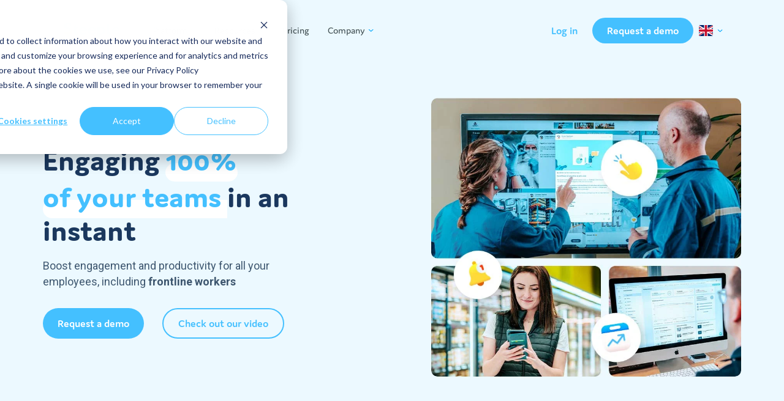

--- FILE ---
content_type: text/html; charset=UTF-8
request_url: https://steeple.com/en/?utm_source=kannelle&utm_medium=blog&utm_content=20210915
body_size: 11837
content:
<!doctype html><html lang="en-GB" global-lang="en"><head>
  <meta charset="utf-8">
  <title>Steeple the phygital internal communication tool for all companies</title>
  
  <link rel="shortcut icon" href="https://steeple.com/hubfs/S-Bleu-et-Jaune.png">
  <meta name="description" content="The Steeple internal communication tool connects all your employees without discrimination on three media: touch screen, web and mobile versions.">
  
  
  
  
  
  <meta name="viewport" content="width=device-width, initial-scale=1">

    <script src="/hs/hsstatic/jquery-libs/static-1.1/jquery/jquery-1.7.1.js"></script>
<script>hsjQuery = window['jQuery'];</script>
    <meta property="og:description" content="The Steeple internal communication tool connects all your employees without discrimination on three media: touch screen, web and mobile versions.">
    <meta property="og:title" content="Steeple the phygital internal communication tool for all companies">
    <meta name="twitter:description" content="The Steeple internal communication tool connects all your employees without discrimination on three media: touch screen, web and mobile versions.">
    <meta name="twitter:title" content="Steeple the phygital internal communication tool for all companies">

    

    
    <style>
a.cta_button{-moz-box-sizing:content-box !important;-webkit-box-sizing:content-box !important;box-sizing:content-box !important;vertical-align:middle}.hs-breadcrumb-menu{list-style-type:none;margin:0px 0px 0px 0px;padding:0px 0px 0px 0px}.hs-breadcrumb-menu-item{float:left;padding:10px 0px 10px 10px}.hs-breadcrumb-menu-divider:before{content:'›';padding-left:10px}.hs-featured-image-link{border:0}.hs-featured-image{float:right;margin:0 0 20px 20px;max-width:50%}@media (max-width: 568px){.hs-featured-image{float:none;margin:0;width:100%;max-width:100%}}.hs-screen-reader-text{clip:rect(1px, 1px, 1px, 1px);height:1px;overflow:hidden;position:absolute !important;width:1px}
</style>

<link rel="stylesheet" href="https://steeple.com/hubfs/hub_generated/template_assets/1/89377825143/1742431037470/template_main.min.css">
<link rel="stylesheet" href="https://steeple.com/hubfs/hub_generated/template_assets/1/89377676569/1742431037114/template_theme-overrides.min.css">
<link class="hs-async-css" rel="preload" href="https://steeple.com/hubfs/hub_generated/template_assets/1/99390365969/1742431043890/template_mega-menu.min.css" as="style" onload="this.onload=null;this.rel='stylesheet'">
<noscript><link rel="stylesheet" href="https://steeple.com/hubfs/hub_generated/template_assets/1/99390365969/1742431043890/template_mega-menu.min.css"></noscript>
<link class="hs-async-css" rel="preload" href="https://steeple.com/hubfs/hub_generated/template_assets/1/99574182944/1742431072853/template_breadcrumb.min.css" as="style" onload="this.onload=null;this.rel='stylesheet'">
<noscript><link rel="stylesheet" href="https://steeple.com/hubfs/hub_generated/template_assets/1/99574182944/1742431072853/template_breadcrumb.min.css"></noscript>




<link rel="stylesheet" href="/hs/hsstatic/cos-LanguageSwitcher/static-1.336/sass/LanguageSwitcher.css">
<link class="hs-async-css" rel="preload" href="https://steeple.com/hubfs/hub_generated/template_assets/1/99390332680/1742431042328/template_hero-module.min.css" as="style" onload="this.onload=null;this.rel='stylesheet'">
<noscript><link rel="stylesheet" href="https://steeple.com/hubfs/hub_generated/template_assets/1/99390332680/1742431042328/template_hero-module.min.css"></noscript>



<link class="hs-async-css" rel="preload" href="https://steeple.com/hubfs/hub_generated/template_assets/1/99391641096/1742431065259/template_bloc-carrousel-version-4-4-1.min.css" as="style" onload="this.onload=null;this.rel='stylesheet'">
<noscript><link rel="stylesheet" href="https://steeple.com/hubfs/hub_generated/template_assets/1/99391641096/1742431065259/template_bloc-carrousel-version-4-4-1.min.css"></noscript>
<link class="hs-async-css" rel="preload" href="https://steeple.com/hubfs/hub_generated/template_assets/1/99390460933/1742431050340/template_textmedia.min.css" as="style" onload="this.onload=null;this.rel='stylesheet'">
<noscript><link rel="stylesheet" href="https://steeple.com/hubfs/hub_generated/template_assets/1/99390460933/1742431050340/template_textmedia.min.css"></noscript>
<link class="hs-async-css" rel="preload" href="https://steeple.com/hubfs/hub_generated/template_assets/1/99390460857/1742431046931/template_masonry-grid.min.css" as="style" onload="this.onload=null;this.rel='stylesheet'">
<noscript><link rel="stylesheet" href="https://steeple.com/hubfs/hub_generated/template_assets/1/99390460857/1742431046931/template_masonry-grid.min.css"></noscript>
<link class="hs-async-css" rel="preload" href="https://steeple.com/hubfs/hub_generated/template_assets/1/99390477982/1742431051957/template_bloc-carrousel-version-1.min.css" as="style" onload="this.onload=null;this.rel='stylesheet'">
<noscript><link rel="stylesheet" href="https://steeple.com/hubfs/hub_generated/template_assets/1/99390477982/1742431051957/template_bloc-carrousel-version-1.min.css"></noscript>
<link class="hs-async-css" rel="preload" href="https://steeple.com/hubfs/hub_generated/template_assets/1/99390477983/1742431052447/template_bloc-carrousel-version-3-1.min.css" as="style" onload="this.onload=null;this.rel='stylesheet'">
<noscript><link rel="stylesheet" href="https://steeple.com/hubfs/hub_generated/template_assets/1/99390477983/1742431052447/template_bloc-carrousel-version-3-1.min.css"></noscript>
<link class="hs-async-css" rel="preload" href="https://steeple.com/hubfs/hub_generated/template_assets/1/99390332679/1742431041773/template_footer.min.css" as="style" onload="this.onload=null;this.rel='stylesheet'">
<noscript><link rel="stylesheet" href="https://steeple.com/hubfs/hub_generated/template_assets/1/99390332679/1742431041773/template_footer.min.css"></noscript>
    

    
    <link rel="canonical" href="https://steeple.com/en/">

<script>(function(w,d,s,l,i){w[l]=w[l]||[];w[l].push({'gtm.start':
new Date().getTime(),event:'gtm.js'});var f=d.getElementsByTagName(s)[0],
j=d.createElement(s),dl=l!='dataLayer'?'&l='+l:'';j.async=true;j.src=
'https://www.googletagmanager.com/gtm.js?id='+i+dl;f.parentNode.insertBefore(j,f);
})(window,document,'script','dataLayer','GTM-PMT9N5C');</script>
<!-- Hotjar Tracking Code for Steeple -->
<script>
    (function(h,o,t,j,a,r){
        h.hj=h.hj||function(){(h.hj.q=h.hj.q||[]).push(arguments)};
        h._hjSettings={hjid:5225399,hjsv:6};
        a=o.getElementsByTagName('head')[0];
        r=o.createElement('script');r.async=1;
        r.src=t+h._hjSettings.hjid+j+h._hjSettings.hjsv;
        a.appendChild(r);
    })(window,document,'https://static.hotjar.com/c/hotjar-','.js?sv=');
</script>

<link rel="stylesheet" href="https://unpkg.com/swiper@8/swiper-bundle.min.css">
<script src="https://unpkg.com/swiper@8/swiper-bundle.min.js"></script>

<meta property="og:url" content="https://steeple.com/en/">
<meta name="twitter:card" content="summary">
<meta http-equiv="content-language" content="en">
<link rel="alternate" hreflang="de" href="https://steeple.com/de/">
<link rel="alternate" hreflang="en" href="https://steeple.com/en/">
<link rel="alternate" hreflang="es" href="https://steeple.com/es/">
<link rel="alternate" hreflang="fr" href="https://steeple.com/fr/">
<link rel="alternate" hreflang="it" href="https://steeple.com/it/">







  <script>
    window.dataLayer = window.dataLayer || []
  </script>
<meta name="generator" content="HubSpot"></head>

<body>
  <div class="body-wrapper   hs-content-id-125268538485 hs-site-page page ">

    

    <main id="main-content" class="body-container-wrapper">
      
<span id="hs_cos_wrapper_flexible_column" class="hs_cos_wrapper hs_cos_wrapper_widget_container hs_cos_wrapper_type_widget_container" style="" data-hs-cos-general-type="widget_container" data-hs-cos-type="widget_container"><div id="hs_cos_wrapper_widget_1668011303821" class="hs_cos_wrapper hs_cos_wrapper_widget hs_cos_wrapper_type_module" style="" data-hs-cos-general-type="widget" data-hs-cos-type="module">

<section id="" class="mega-menu-module section-">

    <div class="top-bar">
        <div class="logo-container">
            <a href="https://steeple.com/en/">
                <img loading="lazy" src="https://steeple.com/hubfs/steeple-logo-couleur-1.svg" alt="logo steeple">
            </a>
        </div>

        <div class="burger-menu"></div>

        <div class="nav-bar-subgroup hidden">

            <div class="nav-links">
                <div class="nav-links-container">

                    
                    
                    <a class="query-target dropdown" data-aim="dropdown-1">
                        Platform
                    </a>

                    <div class="menu-spacer"></div>
                    <div class="bottom-bar-container hidden" data-target="dropdown-1">
                        <div class="bottom-bar">

                            
                            <div class="list-container">
                                <div class="title">
                                    <figure class="icon">
                                        <img loading="lazy" src="https://steeple.com/hubfs/icon-menu-steeple-software-devices.svg" alt="devices">
                                    </figure>
                                    
                                    <a href="https://steeple.com/en/solution/multi-device-management">Multi-device</a>
                                    
                                </div>

                                

                            </div>
                            
                            <div class="list-container">
                                <div class="title">
                                    <figure class="icon">
                                        <img loading="lazy" src="https://steeple.com/hubfs/icon-menu-steeple-software-ecosystem.svg" alt="steeple applications">
                                    </figure>
                                    
                                    <span>Applications</span>
                                    
                                </div>

                                
                                <div class="list">
                                    
                                    
                                    <a href="https://steeple.com/en/solution/features/posts">Posts</a>
                                    
                                    
                                    
                                    <a href="https://steeple.com/en/solution/features/instant-messaging">Instant messaging</a>
                                    
                                    
                                    
                                    <a href="https://steeple.com/en/solution/applications/jobs-application">Jobs</a>
                                    
                                    
                                    
                                    <a href="https://steeple.com/en/solution/applications/app-docs">Docs</a>
                                    
                                    
                                </div>

                                

                            </div>
                            
                            <div class="list-container">
                                <div class="title">
                                    <figure class="icon">
                                        <img loading="lazy" src="https://steeple.com/hubfs/icon-menu-steeple-software-features.svg" alt="features">
                                    </figure>
                                    
                                    <span>Features</span>
                                    
                                </div>

                                
                                <div class="list">
                                    
                                    
                                    <a href="https://steeple.com/en/solution/features/modules">Modules</a>
                                    
                                    
                                    
                                    <a href="https://steeple.com/en/solution/features/statistics">Statistics</a>
                                    
                                    
                                    
                                    <a href="https://steeple.com/en/solution/features/notifications">Notifications</a>
                                    
                                    
                                </div>

                                

                            </div>
                            
                            <div class="card">
                                <div class="title">
                                    <p>Why Steeple?</p>
                                </div>
                                <figure class="image">
                                    <img loading="lazy" src="https://steeple.com/hubfs/article-pourquoi-steeple-megamenu-solution-steeple.png" alt="why steeple">
                                </figure>
                                <div class="cta">
                                    <a href="https://steeple.com/en/solution/why-steeple">Read more</a>
                                </div>
                                <a class="bg-link" href="https://steeple.com/en/solution/why-steeple">

                                </a>
                            </div>
                        </div>
                    </div>
                    
                    
                    
                    <a class="query-target dropdown" data-aim="dropdown-2">
                        Resources
                    </a>

                    <div class="menu-spacer"></div>
                    <div class="bottom-bar-container hidden" data-target="dropdown-2">
                        <div class="bottom-bar">

                            
                            <div class="list-container">
                                <div class="title">
                                    <figure class="icon">
                                        <img loading="lazy" src="https://steeple.com/hubfs/icon-menu-steeple-software-news.svg" alt="News">
                                    </figure>
                                    
                                    <a href="https://steeple.com/en/blog" target="_blank" rel="noopener noreferrer">All blog articles</a>
                                    
                                </div>

                                

                                
                                <div class="list-cta">
                                    

                                    <div class="cta-card">
                                        
                                        <figure class="image">
                                            <img loading="lazy" src="https://steeple.com/hubfs/Imported_Blog_Media/DSC04579-1-1.jpg" alt="featured image">
                                        </figure>
                                        

                                        <div class="text-container">
                                            <div class="text">
                                                <p>Sport, an invaluable ally to animate your internal communication</p>
                                            </div>
                                            <div class="cta">
                                                <a href="https://steeple.com/en/blog/how-use-sport-to-boost-internal-communications" target="_blank" rel="noopener noreferrer">Read more</a>
                                            </div>
                                        </div>
                                    </div>

                                    

                                    <div class="cta-card">
                                        
                                        <figure class="image">
                                            <img loading="lazy" src="https://steeple.com/hubfs/animer-com-interne-pendant-euro-1.jpg" alt="featured image">
                                        </figure>
                                        

                                        <div class="text-container">
                                            <div class="text">
                                                <p>Why and how can you boost your internal communications during Euro 2024?</p>
                                            </div>
                                            <div class="cta">
                                                <a href="https://steeple.com/en/blog/boost-your-internal-communications-during-euro-2024" target="_blank" rel="noopener noreferrer">Read more</a>
                                            </div>
                                        </div>
                                    </div>

                                    

                                    <div class="cta-card">
                                        
                                        <figure class="image">
                                            <img loading="lazy" src="https://steeple.com/hubfs/Imported_Blog_Media/evenement-interne-succes-entreprise-scaled-1-1.jpg" alt="featured image">
                                        </figure>
                                        

                                        <div class="text-container">
                                            <div class="text">
                                                <p>How do you turn an internal company event into a success ?</p>
                                            </div>
                                            <div class="cta">
                                                <a href="https://steeple.com/en/blog/how-do-turn-internal-company-event-into-success" target="_blank" rel="noopener noreferrer">Read more</a>
                                            </div>
                                        </div>
                                    </div>

                                    
                                </div>

                                

                            </div>
                            
                            <div class="list-container">
                                <div class="title">
                                    <figure class="icon">
                                        <img loading="lazy" src="https://steeple.com/hubfs/icon-menu-steeple-software-testimonial.svg" alt="Testimonials">
                                    </figure>
                                    
                                    <a href="https://steeple.com/en/clients/client-testimonials">Client testimonials</a>
                                    
                                </div>

                                
                                <div class="list">
                                    
                                    
                                    <a href="https://steeple.com/en/clients/client-testimonials/e-leclerc-vandoeuvre-les-nancy">Retail</a>
                                    
                                    
                                    
                                    <a href="https://steeple.com/en/clients/client-testimonials/cimeo-construction">Construction industry</a>
                                    
                                    
                                    
                                    <a href="https://steeple.com/en/clients/client-testimonials/le-roy-logistique">Transport</a>
                                    
                                    
                                    
                                    <a href="https://steeple.com/en/clients/client-testimonials/sofradim-production-medtronics">Industry</a>
                                    
                                    
                                    
                                    <a href="https://steeple.com/en/clients/client-testimonials">See all our client testimonials</a>
                                    
                                    
                                </div>

                                

                            </div>
                            
                            <div class="list-container">
                                <div class="title">
                                    <figure class="icon">
                                        <img loading="lazy" src="https://steeple.com/hubfs/Catalogue%20icones%202024/icon-hubspot-2024-steeple-116.png" alt="help center">
                                    </figure>
                                    
                                    <a href="https://help.steeple.com/en/knowledge">Steeple Help Center</a>
                                    
                                </div>

                                

                            </div>
                            
                            <div class="card">
                                <div class="title">
                                    <p>The application that boosts your recruitment</p>
                                </div>
                                <figure class="image">
                                    <img loading="lazy" src="https://steeple.com/hubfs/application-jobs-steeple.png" alt="steeple jobs application">
                                </figure>
                                <div class="cta">
                                    <a href="https://steeple.com/en/solution/applications/jobs-application">Discover the Jobs App</a>
                                </div>
                                <a class="bg-link" href="https://steeple.com/en/solution/applications/jobs-application">

                                </a>
                            </div>
                        </div>
                    </div>
                    
                    
                    
                    <a class="query-target" href="https://steeple.com/en/pricing">Pricing</a>
                    
                    
                    
                    <a class="query-target dropdown" data-aim="dropdown-4">
                        Company
                    </a>

                    <div class="menu-spacer"></div>
                    <div class="bottom-bar-container hidden" data-target="dropdown-4">
                        <div class="bottom-bar">

                            
                            <div class="list-container">
                                <div class="title">
                                    <figure class="icon">
                                        <img loading="lazy" src="https://steeple.com/hubfs/icon-menu-steeple-software-plateform.svg" alt="Icon steeple">
                                    </figure>
                                    
                                    <span>The company</span>
                                    
                                </div>

                                
                                <div class="list">
                                    
                                    
                                    <a href="https://steeple.com/en/company/about-us">Who are we?</a>
                                    
                                    
                                    
                                    <a href="https://steeple.com/en/company/our-culture">Our culture</a>
                                    
                                    
                                </div>

                                

                            </div>
                            
                            <div class="list-container">
                                <div class="title">
                                    <figure class="icon">
                                        <img loading="lazy" src="https://steeple.com/hubfs/icon-menu-steeple-software-QSM.svg" alt="Icon join the team">
                                    </figure>
                                    
                                    <a href="https://steeple.com/en/company/careers">Careers</a>
                                    
                                </div>

                                

                            </div>
                            
                            <div class="list-container">
                                <div class="title">
                                    <figure class="icon">
                                        <img loading="lazy" src="https://steeple.com/hubfs/icon-menu-steeple-software-job.svg" alt="Icon referral programme">
                                    </figure>
                                    
                                    <a href="https://steeple.com/en/company/referral-programme">Referral programme</a>
                                    
                                </div>

                                

                            </div>
                            
                            <div class="list-container">
                                <div class="title">
                                    <figure class="icon">
                                        <img loading="lazy" src="https://steeple.com/hubfs/icon-menu-steeple-software-contact.svg" alt="Icon contact">
                                    </figure>
                                    
                                    <a href="https://steeple.com/en/contact-us">Contact us</a>
                                    
                                </div>

                                

                            </div>
                            
                            <div class="card">
                                <div class="title">
                                    <p>Do you want to improve your internal communications ?</p>
                                </div>
                                <figure class="image">
                                    <img loading="lazy" src="https://steeple.com/hubfs/article-communication-interne-definition-megamenu-solution-steeple-1.jpg" alt="request demo">
                                </figure>
                                <div class="cta">
                                    <a href="https://content.steeple.com/en/request-a-demo" target="_blank" rel="noopener noreferrer">Request a personalised demo</a>
                                </div>
                                <a class="bg-link" target="_blank" rel="noopener noreferrer" href="https://content.steeple.com/en/request-a-demo">

                                </a>
                            </div>
                        </div>
                    </div>
                    
                    

                </div>
            </div>

            <div class="nav-spacer"></div>

            <div class="buttons-container">
                
                <a anim="ripple" class="btn full light-blue" href="https://app.steeple.com/login?lang=en" target="_blank" rel="noopener noreferrer">Log in</a>
                
                <a anim="ripple" class="btn full blue" href="https://content.steeple.com/en/request-a-demo" target="_blank" rel="noopener noreferrer">Request a demo</a>
                
                <div class="language">
                    <span id="hs_cos_wrapper_widget_1668011303821_language_switcher" class="hs_cos_wrapper hs_cos_wrapper_widget hs_cos_wrapper_type_language_switcher" style="" data-hs-cos-general-type="widget" data-hs-cos-type="language_switcher"><div class="lang_switcher_class">
   <div class="globe_class" onclick="">
       <ul class="lang_list_class">
           <li>
               <a class="lang_switcher_link" data-language="en" lang="en" href="https://steeple.com/en/">English</a>
           </li>
           <li>
               <a class="lang_switcher_link" data-language="de" lang="de" href="https://steeple.com/de/">Deutsch</a>
           </li>
           <li>
               <a class="lang_switcher_link" data-language="es" lang="es" href="https://steeple.com/es/">Español</a>
           </li>
           <li>
               <a class="lang_switcher_link" data-language="fr" lang="fr" href="https://steeple.com/fr/">Français</a>
           </li>
           <li>
               <a class="lang_switcher_link" data-language="it" lang="it" href="https://steeple.com/it/">Italiano</a>
           </li>
       </ul>
   </div>
</div></span>
                </div>
            </div>

        </div>
    </div>

</section>
<div class="breadcrumb-module">
    <div class="container">
        <ul class="breadcrumb-list" itemscope itemtype="http://schema.org/BreadcrumbList">
            <li itemprop="itemListElement" item="https://steeple.com/en/" name="https://steeple.com/en/" itemscope itemtype="http://schema.org/ListItem">
                <a class="home-link" href="https://steeple.com/en/" itemprop="item">
                    <span class="home" itemprop="name">Accueil</span><span class="item-separator">/</span></a>
                <meta itemprop="position" content="0">
            </li>
        </ul>
    </div>
</div></div>
<div id="hs_cos_wrapper_widget_1668003392710" class="hs_cos_wrapper hs_cos_wrapper_widget hs_cos_wrapper_type_module" style="" data-hs-cos-general-type="widget" data-hs-cos-type="module">

<section id="" class="hero-module bg-1 section-sm">
    <div class="container">
        <div class="left-block">
            <div class="surtitle">
                <p class="overtitle"></p>
            </div>
            <div class="title">
                <span class="h1 color-1 bg-1"><h1 class="h1" style="line-height: 1;">Engaging <strong>100%</strong> <strong>of your teams&nbsp; </strong>in an instant</h1></span>
            </div>
            <div class="text  with-margin ">
                <span class="body-text">Boost engagement and productivity for all your employees, including <strong>frontline workers</strong></span>
            </div>
            
            <div class="buttons">
                
                
                <a anim="ripple" class="btn color-1 full" target="_blank" rel="noopener noreferrer" href="https://content.steeple.com/en/request-a-demo" onclick="dataLayer.push({'event': 'cta','category': 'cta','action': 'clic','label': 'ok'})">Request a demo</a>
                
                
                
                <a anim="ripple" class="btn color-1 white" target="_blank" rel="noopener noreferrer" href="https://www.youtube.com/embed/sxVSmy0qs6s" onclick="dataLayer.push({'event': 'cta','category': 'cta','action': 'clic','label': 'ok'})">Check out our video</a>
                
                
            </div>
            
        </div>
        <div class="right-block">
            

            
            <figure class="img big-img border-radius">
                <img fetchpriority="high" width="800" height="721" src="https://steeple.com/hs-fs/hubfs/home-multi-support-platform-software-enterprise-steeple.jpg?width=800&amp;height=721&amp;name=home-multi-support-platform-software-enterprise-steeple.jpg" alt="steeple the internal communication tool for companies" srcset="https://steeple.com/hs-fs/hubfs/home-multi-support-platform-software-enterprise-steeple.jpg?width=400&amp;height=361&amp;name=home-multi-support-platform-software-enterprise-steeple.jpg 400w, https://steeple.com/hs-fs/hubfs/home-multi-support-platform-software-enterprise-steeple.jpg?width=800&amp;height=721&amp;name=home-multi-support-platform-software-enterprise-steeple.jpg 800w, https://steeple.com/hs-fs/hubfs/home-multi-support-platform-software-enterprise-steeple.jpg?width=1200&amp;height=1082&amp;name=home-multi-support-platform-software-enterprise-steeple.jpg 1200w, https://steeple.com/hs-fs/hubfs/home-multi-support-platform-software-enterprise-steeple.jpg?width=1600&amp;height=1442&amp;name=home-multi-support-platform-software-enterprise-steeple.jpg 1600w, https://steeple.com/hs-fs/hubfs/home-multi-support-platform-software-enterprise-steeple.jpg?width=2000&amp;height=1803&amp;name=home-multi-support-platform-software-enterprise-steeple.jpg 2000w, https://steeple.com/hs-fs/hubfs/home-multi-support-platform-software-enterprise-steeple.jpg?width=2400&amp;height=2163&amp;name=home-multi-support-platform-software-enterprise-steeple.jpg 2400w" sizes="(max-width: 800px) 100vw, 800px">
            </figure>
            

            
        </div>
        
    </div>
</section></div>
<div id="hs_cos_wrapper_widget_1676022256097" class="hs_cos_wrapper hs_cos_wrapper_widget hs_cos_wrapper_type_module" style="" data-hs-cos-general-type="widget" data-hs-cos-type="module">

<section id="" class="carrousel-v4 bg-white slider-carrousel-v4  section-sm ">
    <div class="container">
        <h2>Over 1500 companies have chosen Steeple</h2>
        <div class="logos">
            
            
            <figure>
                <img src="https://steeple.com/hubfs/logos-FR_betclic.svg" width="400" height="400" alt="client logo betclic">
            </figure>
            
            
            
            <figure>
                <img src="https://steeple.com/hubfs/Systeme-U.svg" width="400" height="400" alt="steeple client logo systeme U">
            </figure>
            
            
            
            <figure>
                <img src="https://steeple.com/hubfs/logos-FR_leclerc-1.svg" width="400" height="400" alt="steeple client logo e.leclerc">
            </figure>
            
            
            
            <figure>
                <img src="https://steeple.com/hubfs/Synerlab-1.svg" width="400" height="400" alt="steeple client logo synerlab">
            </figure>
            
            
            
            <figure>
                <img src="https://steeple.com/hubfs/logos-FR_Routiers%20bretons.svg" width="400" height="400" alt="client logo routiers bretons">
            </figure>
            
            
            
            <figure>
                <img src="https://steeple.com/hs-fs/hubfs/logos-FR_Depaeuw.png?width=521&amp;height=313&amp;name=logos-FR_Depaeuw.png" width="521" height="313" alt="steeple client logo transports depaeuw" srcset="https://steeple.com/hs-fs/hubfs/logos-FR_Depaeuw.png?width=261&amp;height=157&amp;name=logos-FR_Depaeuw.png 261w, https://steeple.com/hs-fs/hubfs/logos-FR_Depaeuw.png?width=521&amp;height=313&amp;name=logos-FR_Depaeuw.png 521w, https://steeple.com/hs-fs/hubfs/logos-FR_Depaeuw.png?width=782&amp;height=470&amp;name=logos-FR_Depaeuw.png 782w, https://steeple.com/hs-fs/hubfs/logos-FR_Depaeuw.png?width=1042&amp;height=626&amp;name=logos-FR_Depaeuw.png 1042w, https://steeple.com/hs-fs/hubfs/logos-FR_Depaeuw.png?width=1303&amp;height=783&amp;name=logos-FR_Depaeuw.png 1303w, https://steeple.com/hs-fs/hubfs/logos-FR_Depaeuw.png?width=1563&amp;height=939&amp;name=logos-FR_Depaeuw.png 1563w" sizes="(max-width: 521px) 100vw, 521px">
            </figure>
            
            
            
            <figure>
                <img src="https://steeple.com/hs-fs/hubfs/logos-FR_parker.png?width=521&amp;height=313&amp;name=logos-FR_parker.png" width="521" height="313" alt="client logo parker" srcset="https://steeple.com/hs-fs/hubfs/logos-FR_parker.png?width=261&amp;height=157&amp;name=logos-FR_parker.png 261w, https://steeple.com/hs-fs/hubfs/logos-FR_parker.png?width=521&amp;height=313&amp;name=logos-FR_parker.png 521w, https://steeple.com/hs-fs/hubfs/logos-FR_parker.png?width=782&amp;height=470&amp;name=logos-FR_parker.png 782w, https://steeple.com/hs-fs/hubfs/logos-FR_parker.png?width=1042&amp;height=626&amp;name=logos-FR_parker.png 1042w, https://steeple.com/hs-fs/hubfs/logos-FR_parker.png?width=1303&amp;height=783&amp;name=logos-FR_parker.png 1303w, https://steeple.com/hs-fs/hubfs/logos-FR_parker.png?width=1563&amp;height=939&amp;name=logos-FR_parker.png 1563w" sizes="(max-width: 521px) 100vw, 521px">
            </figure>
            
            
            
            <figure>
                <img src="https://steeple.com/hs-fs/hubfs/logos-FR_gueudet-1.png?width=521&amp;height=313&amp;name=logos-FR_gueudet-1.png" width="521" height="313" alt="steeple client logo gueudet" srcset="https://steeple.com/hs-fs/hubfs/logos-FR_gueudet-1.png?width=261&amp;height=157&amp;name=logos-FR_gueudet-1.png 261w, https://steeple.com/hs-fs/hubfs/logos-FR_gueudet-1.png?width=521&amp;height=313&amp;name=logos-FR_gueudet-1.png 521w, https://steeple.com/hs-fs/hubfs/logos-FR_gueudet-1.png?width=782&amp;height=470&amp;name=logos-FR_gueudet-1.png 782w, https://steeple.com/hs-fs/hubfs/logos-FR_gueudet-1.png?width=1042&amp;height=626&amp;name=logos-FR_gueudet-1.png 1042w, https://steeple.com/hs-fs/hubfs/logos-FR_gueudet-1.png?width=1303&amp;height=783&amp;name=logos-FR_gueudet-1.png 1303w, https://steeple.com/hs-fs/hubfs/logos-FR_gueudet-1.png?width=1563&amp;height=939&amp;name=logos-FR_gueudet-1.png 1563w" sizes="(max-width: 521px) 100vw, 521px">
            </figure>
            
            
            
            <figure>
                <img src="https://steeple.com/hs-fs/hubfs/logos-FR_kermene.png?width=521&amp;height=313&amp;name=logos-FR_kermene.png" width="521" height="313" alt="client logo kermene" srcset="https://steeple.com/hs-fs/hubfs/logos-FR_kermene.png?width=261&amp;height=157&amp;name=logos-FR_kermene.png 261w, https://steeple.com/hs-fs/hubfs/logos-FR_kermene.png?width=521&amp;height=313&amp;name=logos-FR_kermene.png 521w, https://steeple.com/hs-fs/hubfs/logos-FR_kermene.png?width=782&amp;height=470&amp;name=logos-FR_kermene.png 782w, https://steeple.com/hs-fs/hubfs/logos-FR_kermene.png?width=1042&amp;height=626&amp;name=logos-FR_kermene.png 1042w, https://steeple.com/hs-fs/hubfs/logos-FR_kermene.png?width=1303&amp;height=783&amp;name=logos-FR_kermene.png 1303w, https://steeple.com/hs-fs/hubfs/logos-FR_kermene.png?width=1563&amp;height=939&amp;name=logos-FR_kermene.png 1563w" sizes="(max-width: 521px) 100vw, 521px">
            </figure>
            
            
            
            <figure>
                <img src="https://steeple.com/hs-fs/hubfs/logos-FR-hubbard.png?width=521&amp;height=313&amp;name=logos-FR-hubbard.png" width="521" height="313" alt="steeple client logo hubbard" srcset="https://steeple.com/hs-fs/hubfs/logos-FR-hubbard.png?width=261&amp;height=157&amp;name=logos-FR-hubbard.png 261w, https://steeple.com/hs-fs/hubfs/logos-FR-hubbard.png?width=521&amp;height=313&amp;name=logos-FR-hubbard.png 521w, https://steeple.com/hs-fs/hubfs/logos-FR-hubbard.png?width=782&amp;height=470&amp;name=logos-FR-hubbard.png 782w, https://steeple.com/hs-fs/hubfs/logos-FR-hubbard.png?width=1042&amp;height=626&amp;name=logos-FR-hubbard.png 1042w, https://steeple.com/hs-fs/hubfs/logos-FR-hubbard.png?width=1303&amp;height=783&amp;name=logos-FR-hubbard.png 1303w, https://steeple.com/hs-fs/hubfs/logos-FR-hubbard.png?width=1563&amp;height=939&amp;name=logos-FR-hubbard.png 1563w" sizes="(max-width: 521px) 100vw, 521px">
            </figure>
            
            
            
            <figure>
                <img src="https://steeple.com/hs-fs/hubfs/logos-FR_ledu.png?width=521&amp;height=313&amp;name=logos-FR_ledu.png" width="521" height="313" alt="client logo ledu" srcset="https://steeple.com/hs-fs/hubfs/logos-FR_ledu.png?width=261&amp;height=157&amp;name=logos-FR_ledu.png 261w, https://steeple.com/hs-fs/hubfs/logos-FR_ledu.png?width=521&amp;height=313&amp;name=logos-FR_ledu.png 521w, https://steeple.com/hs-fs/hubfs/logos-FR_ledu.png?width=782&amp;height=470&amp;name=logos-FR_ledu.png 782w, https://steeple.com/hs-fs/hubfs/logos-FR_ledu.png?width=1042&amp;height=626&amp;name=logos-FR_ledu.png 1042w, https://steeple.com/hs-fs/hubfs/logos-FR_ledu.png?width=1303&amp;height=783&amp;name=logos-FR_ledu.png 1303w, https://steeple.com/hs-fs/hubfs/logos-FR_ledu.png?width=1563&amp;height=939&amp;name=logos-FR_ledu.png 1563w" sizes="(max-width: 521px) 100vw, 521px">
            </figure>
            
            
            
            <figure>
                <img src="https://steeple.com/hs-fs/hubfs/logos-FR_cite-marine.png?width=521&amp;height=313&amp;name=logos-FR_cite-marine.png" width="521" height="313" alt="steeple client logo cite marine" srcset="https://steeple.com/hs-fs/hubfs/logos-FR_cite-marine.png?width=261&amp;height=157&amp;name=logos-FR_cite-marine.png 261w, https://steeple.com/hs-fs/hubfs/logos-FR_cite-marine.png?width=521&amp;height=313&amp;name=logos-FR_cite-marine.png 521w, https://steeple.com/hs-fs/hubfs/logos-FR_cite-marine.png?width=782&amp;height=470&amp;name=logos-FR_cite-marine.png 782w, https://steeple.com/hs-fs/hubfs/logos-FR_cite-marine.png?width=1042&amp;height=626&amp;name=logos-FR_cite-marine.png 1042w, https://steeple.com/hs-fs/hubfs/logos-FR_cite-marine.png?width=1303&amp;height=783&amp;name=logos-FR_cite-marine.png 1303w, https://steeple.com/hs-fs/hubfs/logos-FR_cite-marine.png?width=1563&amp;height=939&amp;name=logos-FR_cite-marine.png 1563w" sizes="(max-width: 521px) 100vw, 521px">
            </figure>
            
            
            
            <figure>
                <img src="https://steeple.com/hubfs/logos-FR_Tanguy-Mat%C3%A9riaux.svg" width="500" height="500" alt="logo tanguy materiaux">
            </figure>
            
            
            
            <figure>
                <img src="https://steeple.com/hubfs/logos-FR_lenovo.svg" width="400" height="400" alt="steeple client logo lenovo">
            </figure>
            
            
            
            <figure>
                <img src="https://steeple.com/hubfs/logos-FR_lindt.svg" width="400" height="400" alt="client logo lindt">
            </figure>
            
            
            
            <figure>
                <img src="https://steeple.com/hubfs/logos-FR_cimeo.svg" width="400" height="400" alt="client logo cimeo construction">
            </figure>
            
            
            
            <figure>
                <img src="https://steeple.com/hubfs/logos-FR_lennox.svg" width="400" height="400" alt="steeple client logo lennox">
            </figure>
            
            
            
            
            
            <figure>
                <img src="https://steeple.com/hubfs/logos-FR_betclic.svg" width="400" height="400" alt="client logo betclic">
            </figure>
            
            
            
            <figure>
                <img src="https://steeple.com/hubfs/Systeme-U.svg" width="400" height="400" alt="steeple client logo systeme U">
            </figure>
            
            
            
            <figure>
                <img src="https://steeple.com/hubfs/logos-FR_leclerc-1.svg" width="400" height="400" alt="steeple client logo e.leclerc">
            </figure>
            
            
            
            <figure>
                <img src="https://steeple.com/hubfs/Synerlab-1.svg" width="400" height="400" alt="steeple client logo synerlab">
            </figure>
            
            
            
            <figure>
                <img src="https://steeple.com/hubfs/logos-FR_Routiers%20bretons.svg" width="400" height="400" alt="client logo routiers bretons">
            </figure>
            
            
            
            <figure>
                <img src="https://steeple.com/hs-fs/hubfs/logos-FR_Depaeuw.png?width=521&amp;height=313&amp;name=logos-FR_Depaeuw.png" width="521" height="313" alt="steeple client logo transports depaeuw" srcset="https://steeple.com/hs-fs/hubfs/logos-FR_Depaeuw.png?width=261&amp;height=157&amp;name=logos-FR_Depaeuw.png 261w, https://steeple.com/hs-fs/hubfs/logos-FR_Depaeuw.png?width=521&amp;height=313&amp;name=logos-FR_Depaeuw.png 521w, https://steeple.com/hs-fs/hubfs/logos-FR_Depaeuw.png?width=782&amp;height=470&amp;name=logos-FR_Depaeuw.png 782w, https://steeple.com/hs-fs/hubfs/logos-FR_Depaeuw.png?width=1042&amp;height=626&amp;name=logos-FR_Depaeuw.png 1042w, https://steeple.com/hs-fs/hubfs/logos-FR_Depaeuw.png?width=1303&amp;height=783&amp;name=logos-FR_Depaeuw.png 1303w, https://steeple.com/hs-fs/hubfs/logos-FR_Depaeuw.png?width=1563&amp;height=939&amp;name=logos-FR_Depaeuw.png 1563w" sizes="(max-width: 521px) 100vw, 521px">
            </figure>
            
            
            
            <figure>
                <img src="https://steeple.com/hs-fs/hubfs/logos-FR_parker.png?width=521&amp;height=313&amp;name=logos-FR_parker.png" width="521" height="313" alt="client logo parker" srcset="https://steeple.com/hs-fs/hubfs/logos-FR_parker.png?width=261&amp;height=157&amp;name=logos-FR_parker.png 261w, https://steeple.com/hs-fs/hubfs/logos-FR_parker.png?width=521&amp;height=313&amp;name=logos-FR_parker.png 521w, https://steeple.com/hs-fs/hubfs/logos-FR_parker.png?width=782&amp;height=470&amp;name=logos-FR_parker.png 782w, https://steeple.com/hs-fs/hubfs/logos-FR_parker.png?width=1042&amp;height=626&amp;name=logos-FR_parker.png 1042w, https://steeple.com/hs-fs/hubfs/logos-FR_parker.png?width=1303&amp;height=783&amp;name=logos-FR_parker.png 1303w, https://steeple.com/hs-fs/hubfs/logos-FR_parker.png?width=1563&amp;height=939&amp;name=logos-FR_parker.png 1563w" sizes="(max-width: 521px) 100vw, 521px">
            </figure>
            
            
            
            <figure>
                <img src="https://steeple.com/hs-fs/hubfs/logos-FR_gueudet-1.png?width=521&amp;height=313&amp;name=logos-FR_gueudet-1.png" width="521" height="313" alt="steeple client logo gueudet" srcset="https://steeple.com/hs-fs/hubfs/logos-FR_gueudet-1.png?width=261&amp;height=157&amp;name=logos-FR_gueudet-1.png 261w, https://steeple.com/hs-fs/hubfs/logos-FR_gueudet-1.png?width=521&amp;height=313&amp;name=logos-FR_gueudet-1.png 521w, https://steeple.com/hs-fs/hubfs/logos-FR_gueudet-1.png?width=782&amp;height=470&amp;name=logos-FR_gueudet-1.png 782w, https://steeple.com/hs-fs/hubfs/logos-FR_gueudet-1.png?width=1042&amp;height=626&amp;name=logos-FR_gueudet-1.png 1042w, https://steeple.com/hs-fs/hubfs/logos-FR_gueudet-1.png?width=1303&amp;height=783&amp;name=logos-FR_gueudet-1.png 1303w, https://steeple.com/hs-fs/hubfs/logos-FR_gueudet-1.png?width=1563&amp;height=939&amp;name=logos-FR_gueudet-1.png 1563w" sizes="(max-width: 521px) 100vw, 521px">
            </figure>
            
            
            
            <figure>
                <img src="https://steeple.com/hs-fs/hubfs/logos-FR_kermene.png?width=521&amp;height=313&amp;name=logos-FR_kermene.png" width="521" height="313" alt="client logo kermene" srcset="https://steeple.com/hs-fs/hubfs/logos-FR_kermene.png?width=261&amp;height=157&amp;name=logos-FR_kermene.png 261w, https://steeple.com/hs-fs/hubfs/logos-FR_kermene.png?width=521&amp;height=313&amp;name=logos-FR_kermene.png 521w, https://steeple.com/hs-fs/hubfs/logos-FR_kermene.png?width=782&amp;height=470&amp;name=logos-FR_kermene.png 782w, https://steeple.com/hs-fs/hubfs/logos-FR_kermene.png?width=1042&amp;height=626&amp;name=logos-FR_kermene.png 1042w, https://steeple.com/hs-fs/hubfs/logos-FR_kermene.png?width=1303&amp;height=783&amp;name=logos-FR_kermene.png 1303w, https://steeple.com/hs-fs/hubfs/logos-FR_kermene.png?width=1563&amp;height=939&amp;name=logos-FR_kermene.png 1563w" sizes="(max-width: 521px) 100vw, 521px">
            </figure>
            
            
            
            <figure>
                <img src="https://steeple.com/hs-fs/hubfs/logos-FR-hubbard.png?width=521&amp;height=313&amp;name=logos-FR-hubbard.png" width="521" height="313" alt="steeple client logo hubbard" srcset="https://steeple.com/hs-fs/hubfs/logos-FR-hubbard.png?width=261&amp;height=157&amp;name=logos-FR-hubbard.png 261w, https://steeple.com/hs-fs/hubfs/logos-FR-hubbard.png?width=521&amp;height=313&amp;name=logos-FR-hubbard.png 521w, https://steeple.com/hs-fs/hubfs/logos-FR-hubbard.png?width=782&amp;height=470&amp;name=logos-FR-hubbard.png 782w, https://steeple.com/hs-fs/hubfs/logos-FR-hubbard.png?width=1042&amp;height=626&amp;name=logos-FR-hubbard.png 1042w, https://steeple.com/hs-fs/hubfs/logos-FR-hubbard.png?width=1303&amp;height=783&amp;name=logos-FR-hubbard.png 1303w, https://steeple.com/hs-fs/hubfs/logos-FR-hubbard.png?width=1563&amp;height=939&amp;name=logos-FR-hubbard.png 1563w" sizes="(max-width: 521px) 100vw, 521px">
            </figure>
            
            
            
            <figure>
                <img src="https://steeple.com/hs-fs/hubfs/logos-FR_ledu.png?width=521&amp;height=313&amp;name=logos-FR_ledu.png" width="521" height="313" alt="client logo ledu" srcset="https://steeple.com/hs-fs/hubfs/logos-FR_ledu.png?width=261&amp;height=157&amp;name=logos-FR_ledu.png 261w, https://steeple.com/hs-fs/hubfs/logos-FR_ledu.png?width=521&amp;height=313&amp;name=logos-FR_ledu.png 521w, https://steeple.com/hs-fs/hubfs/logos-FR_ledu.png?width=782&amp;height=470&amp;name=logos-FR_ledu.png 782w, https://steeple.com/hs-fs/hubfs/logos-FR_ledu.png?width=1042&amp;height=626&amp;name=logos-FR_ledu.png 1042w, https://steeple.com/hs-fs/hubfs/logos-FR_ledu.png?width=1303&amp;height=783&amp;name=logos-FR_ledu.png 1303w, https://steeple.com/hs-fs/hubfs/logos-FR_ledu.png?width=1563&amp;height=939&amp;name=logos-FR_ledu.png 1563w" sizes="(max-width: 521px) 100vw, 521px">
            </figure>
            
            
            
            <figure>
                <img src="https://steeple.com/hs-fs/hubfs/logos-FR_cite-marine.png?width=521&amp;height=313&amp;name=logos-FR_cite-marine.png" width="521" height="313" alt="steeple client logo cite marine" srcset="https://steeple.com/hs-fs/hubfs/logos-FR_cite-marine.png?width=261&amp;height=157&amp;name=logos-FR_cite-marine.png 261w, https://steeple.com/hs-fs/hubfs/logos-FR_cite-marine.png?width=521&amp;height=313&amp;name=logos-FR_cite-marine.png 521w, https://steeple.com/hs-fs/hubfs/logos-FR_cite-marine.png?width=782&amp;height=470&amp;name=logos-FR_cite-marine.png 782w, https://steeple.com/hs-fs/hubfs/logos-FR_cite-marine.png?width=1042&amp;height=626&amp;name=logos-FR_cite-marine.png 1042w, https://steeple.com/hs-fs/hubfs/logos-FR_cite-marine.png?width=1303&amp;height=783&amp;name=logos-FR_cite-marine.png 1303w, https://steeple.com/hs-fs/hubfs/logos-FR_cite-marine.png?width=1563&amp;height=939&amp;name=logos-FR_cite-marine.png 1563w" sizes="(max-width: 521px) 100vw, 521px">
            </figure>
            
            
            
            <figure>
                <img src="https://steeple.com/hubfs/logos-FR_Tanguy-Mat%C3%A9riaux.svg" width="500" height="500" alt="logo tanguy materiaux">
            </figure>
            
            
            
            <figure>
                <img src="https://steeple.com/hubfs/logos-FR_lenovo.svg" width="400" height="400" alt="steeple client logo lenovo">
            </figure>
            
            
            
            <figure>
                <img src="https://steeple.com/hubfs/logos-FR_lindt.svg" width="400" height="400" alt="client logo lindt">
            </figure>
            
            
            
            <figure>
                <img src="https://steeple.com/hubfs/logos-FR_cimeo.svg" width="400" height="400" alt="client logo cimeo construction">
            </figure>
            
            
            
            <figure>
                <img src="https://steeple.com/hubfs/logos-FR_lennox.svg" width="400" height="400" alt="steeple client logo lennox">
            </figure>
            
            
            
            
            <figure>
                <img src="https://steeple.com/hubfs/logos-FR_betclic.svg" width="400" height="400" alt="client logo betclic">
            </figure>
            
            
            
            <figure>
                <img src="https://steeple.com/hubfs/Systeme-U.svg" width="400" height="400" alt="steeple client logo systeme U">
            </figure>
            
            
            
            <figure>
                <img src="https://steeple.com/hubfs/logos-FR_leclerc-1.svg" width="400" height="400" alt="steeple client logo e.leclerc">
            </figure>
            
            
            
            <figure>
                <img src="https://steeple.com/hubfs/Synerlab-1.svg" width="400" height="400" alt="steeple client logo synerlab">
            </figure>
            
            
            
            <figure>
                <img src="https://steeple.com/hubfs/logos-FR_Routiers%20bretons.svg" width="400" height="400" alt="client logo routiers bretons">
            </figure>
            
            
            
            <figure>
                <img src="https://steeple.com/hs-fs/hubfs/logos-FR_Depaeuw.png?width=521&amp;height=313&amp;name=logos-FR_Depaeuw.png" width="521" height="313" alt="steeple client logo transports depaeuw" srcset="https://steeple.com/hs-fs/hubfs/logos-FR_Depaeuw.png?width=261&amp;height=157&amp;name=logos-FR_Depaeuw.png 261w, https://steeple.com/hs-fs/hubfs/logos-FR_Depaeuw.png?width=521&amp;height=313&amp;name=logos-FR_Depaeuw.png 521w, https://steeple.com/hs-fs/hubfs/logos-FR_Depaeuw.png?width=782&amp;height=470&amp;name=logos-FR_Depaeuw.png 782w, https://steeple.com/hs-fs/hubfs/logos-FR_Depaeuw.png?width=1042&amp;height=626&amp;name=logos-FR_Depaeuw.png 1042w, https://steeple.com/hs-fs/hubfs/logos-FR_Depaeuw.png?width=1303&amp;height=783&amp;name=logos-FR_Depaeuw.png 1303w, https://steeple.com/hs-fs/hubfs/logos-FR_Depaeuw.png?width=1563&amp;height=939&amp;name=logos-FR_Depaeuw.png 1563w" sizes="(max-width: 521px) 100vw, 521px">
            </figure>
            
            
            
            <figure>
                <img src="https://steeple.com/hs-fs/hubfs/logos-FR_parker.png?width=521&amp;height=313&amp;name=logos-FR_parker.png" width="521" height="313" alt="client logo parker" srcset="https://steeple.com/hs-fs/hubfs/logos-FR_parker.png?width=261&amp;height=157&amp;name=logos-FR_parker.png 261w, https://steeple.com/hs-fs/hubfs/logos-FR_parker.png?width=521&amp;height=313&amp;name=logos-FR_parker.png 521w, https://steeple.com/hs-fs/hubfs/logos-FR_parker.png?width=782&amp;height=470&amp;name=logos-FR_parker.png 782w, https://steeple.com/hs-fs/hubfs/logos-FR_parker.png?width=1042&amp;height=626&amp;name=logos-FR_parker.png 1042w, https://steeple.com/hs-fs/hubfs/logos-FR_parker.png?width=1303&amp;height=783&amp;name=logos-FR_parker.png 1303w, https://steeple.com/hs-fs/hubfs/logos-FR_parker.png?width=1563&amp;height=939&amp;name=logos-FR_parker.png 1563w" sizes="(max-width: 521px) 100vw, 521px">
            </figure>
            
            
            
            <figure>
                <img src="https://steeple.com/hs-fs/hubfs/logos-FR_gueudet-1.png?width=521&amp;height=313&amp;name=logos-FR_gueudet-1.png" width="521" height="313" alt="steeple client logo gueudet" srcset="https://steeple.com/hs-fs/hubfs/logos-FR_gueudet-1.png?width=261&amp;height=157&amp;name=logos-FR_gueudet-1.png 261w, https://steeple.com/hs-fs/hubfs/logos-FR_gueudet-1.png?width=521&amp;height=313&amp;name=logos-FR_gueudet-1.png 521w, https://steeple.com/hs-fs/hubfs/logos-FR_gueudet-1.png?width=782&amp;height=470&amp;name=logos-FR_gueudet-1.png 782w, https://steeple.com/hs-fs/hubfs/logos-FR_gueudet-1.png?width=1042&amp;height=626&amp;name=logos-FR_gueudet-1.png 1042w, https://steeple.com/hs-fs/hubfs/logos-FR_gueudet-1.png?width=1303&amp;height=783&amp;name=logos-FR_gueudet-1.png 1303w, https://steeple.com/hs-fs/hubfs/logos-FR_gueudet-1.png?width=1563&amp;height=939&amp;name=logos-FR_gueudet-1.png 1563w" sizes="(max-width: 521px) 100vw, 521px">
            </figure>
            
            
            
            <figure>
                <img src="https://steeple.com/hs-fs/hubfs/logos-FR_kermene.png?width=521&amp;height=313&amp;name=logos-FR_kermene.png" width="521" height="313" alt="client logo kermene" srcset="https://steeple.com/hs-fs/hubfs/logos-FR_kermene.png?width=261&amp;height=157&amp;name=logos-FR_kermene.png 261w, https://steeple.com/hs-fs/hubfs/logos-FR_kermene.png?width=521&amp;height=313&amp;name=logos-FR_kermene.png 521w, https://steeple.com/hs-fs/hubfs/logos-FR_kermene.png?width=782&amp;height=470&amp;name=logos-FR_kermene.png 782w, https://steeple.com/hs-fs/hubfs/logos-FR_kermene.png?width=1042&amp;height=626&amp;name=logos-FR_kermene.png 1042w, https://steeple.com/hs-fs/hubfs/logos-FR_kermene.png?width=1303&amp;height=783&amp;name=logos-FR_kermene.png 1303w, https://steeple.com/hs-fs/hubfs/logos-FR_kermene.png?width=1563&amp;height=939&amp;name=logos-FR_kermene.png 1563w" sizes="(max-width: 521px) 100vw, 521px">
            </figure>
            
            
            
            <figure>
                <img src="https://steeple.com/hs-fs/hubfs/logos-FR-hubbard.png?width=521&amp;height=313&amp;name=logos-FR-hubbard.png" width="521" height="313" alt="steeple client logo hubbard" srcset="https://steeple.com/hs-fs/hubfs/logos-FR-hubbard.png?width=261&amp;height=157&amp;name=logos-FR-hubbard.png 261w, https://steeple.com/hs-fs/hubfs/logos-FR-hubbard.png?width=521&amp;height=313&amp;name=logos-FR-hubbard.png 521w, https://steeple.com/hs-fs/hubfs/logos-FR-hubbard.png?width=782&amp;height=470&amp;name=logos-FR-hubbard.png 782w, https://steeple.com/hs-fs/hubfs/logos-FR-hubbard.png?width=1042&amp;height=626&amp;name=logos-FR-hubbard.png 1042w, https://steeple.com/hs-fs/hubfs/logos-FR-hubbard.png?width=1303&amp;height=783&amp;name=logos-FR-hubbard.png 1303w, https://steeple.com/hs-fs/hubfs/logos-FR-hubbard.png?width=1563&amp;height=939&amp;name=logos-FR-hubbard.png 1563w" sizes="(max-width: 521px) 100vw, 521px">
            </figure>
            
            
            
            <figure>
                <img src="https://steeple.com/hs-fs/hubfs/logos-FR_ledu.png?width=521&amp;height=313&amp;name=logos-FR_ledu.png" width="521" height="313" alt="client logo ledu" srcset="https://steeple.com/hs-fs/hubfs/logos-FR_ledu.png?width=261&amp;height=157&amp;name=logos-FR_ledu.png 261w, https://steeple.com/hs-fs/hubfs/logos-FR_ledu.png?width=521&amp;height=313&amp;name=logos-FR_ledu.png 521w, https://steeple.com/hs-fs/hubfs/logos-FR_ledu.png?width=782&amp;height=470&amp;name=logos-FR_ledu.png 782w, https://steeple.com/hs-fs/hubfs/logos-FR_ledu.png?width=1042&amp;height=626&amp;name=logos-FR_ledu.png 1042w, https://steeple.com/hs-fs/hubfs/logos-FR_ledu.png?width=1303&amp;height=783&amp;name=logos-FR_ledu.png 1303w, https://steeple.com/hs-fs/hubfs/logos-FR_ledu.png?width=1563&amp;height=939&amp;name=logos-FR_ledu.png 1563w" sizes="(max-width: 521px) 100vw, 521px">
            </figure>
            
            
            
            <figure>
                <img src="https://steeple.com/hs-fs/hubfs/logos-FR_cite-marine.png?width=521&amp;height=313&amp;name=logos-FR_cite-marine.png" width="521" height="313" alt="steeple client logo cite marine" srcset="https://steeple.com/hs-fs/hubfs/logos-FR_cite-marine.png?width=261&amp;height=157&amp;name=logos-FR_cite-marine.png 261w, https://steeple.com/hs-fs/hubfs/logos-FR_cite-marine.png?width=521&amp;height=313&amp;name=logos-FR_cite-marine.png 521w, https://steeple.com/hs-fs/hubfs/logos-FR_cite-marine.png?width=782&amp;height=470&amp;name=logos-FR_cite-marine.png 782w, https://steeple.com/hs-fs/hubfs/logos-FR_cite-marine.png?width=1042&amp;height=626&amp;name=logos-FR_cite-marine.png 1042w, https://steeple.com/hs-fs/hubfs/logos-FR_cite-marine.png?width=1303&amp;height=783&amp;name=logos-FR_cite-marine.png 1303w, https://steeple.com/hs-fs/hubfs/logos-FR_cite-marine.png?width=1563&amp;height=939&amp;name=logos-FR_cite-marine.png 1563w" sizes="(max-width: 521px) 100vw, 521px">
            </figure>
            
            
            
            <figure>
                <img src="https://steeple.com/hubfs/logos-FR_Tanguy-Mat%C3%A9riaux.svg" width="500" height="500" alt="logo tanguy materiaux">
            </figure>
            
            
            
            <figure>
                <img src="https://steeple.com/hubfs/logos-FR_lenovo.svg" width="400" height="400" alt="steeple client logo lenovo">
            </figure>
            
            
            
            <figure>
                <img src="https://steeple.com/hubfs/logos-FR_lindt.svg" width="400" height="400" alt="client logo lindt">
            </figure>
            
            
            
            <figure>
                <img src="https://steeple.com/hubfs/logos-FR_cimeo.svg" width="400" height="400" alt="client logo cimeo construction">
            </figure>
            
            
            
            <figure>
                <img src="https://steeple.com/hubfs/logos-FR_lennox.svg" width="400" height="400" alt="steeple client logo lennox">
            </figure>
            
            
            
        </div>
        
        
        
    </div>
</section></div>
<div id="hs_cos_wrapper_widget_1700641592679" class="hs_cos_wrapper hs_cos_wrapper_widget hs_cos_wrapper_type_module" style="" data-hs-cos-general-type="widget" data-hs-cos-type="module">

<section id="" class="text-media-module bg-1 img-inverted section-sm">
    <div class="container">

        <div class="left-block">
            <div class="block">
                <div class="surtitle">
                    <p class="overtitle"></p>
                </div>
                <div class="title">
                    <span class="h2 color-1 bg-1"><h2>Discover Steeple <strong>in 2 minutes</strong></h2></span>
                </div>
                <div class="text">
                    <div class="body-text"><p>Discover how the internal communication tool Steeple improves the <strong>quality of life at work </strong>in a company.</p>
<p>Because with Steeple, there is work, and there is also life at work!</p></div>
                </div>

                

                <div class="button">
                    <a anim="ripple" class="color-1 btn full" href="https://steeple.com/en/blog/" style="display: none;" onclick="dataLayer.push({'event': 'cta','category': 'cta','action': 'clic','label': 'ok'});"></a>
                </div>
            </div>

        </div>

        <div class="right-block video">

            

            

            <figure class="youtube-video" data-src="https://www.youtube.com/embed/_KZahKMmw6M?si=OGgC8351DrF57R7w?autoplay=1">
                <img class="thumbnail fit-cover" src="https://steeple.com/hubfs/youtube-steeple-2mn-DE+IT+EN.jpg" alt="discover steeple in two minutes">
                <div class="btn-play"></div>
                <!-- <iframe src="https://www.youtube.com/embed/_KZahKMmw6M?si=OGgC8351DrF57R7w" frameborder="0"></iframe> -->
            </figure>

            

            

        </div>

    </div>
</section></div>
<div id="hs_cos_wrapper_widget_1683274641994" class="hs_cos_wrapper hs_cos_wrapper_widget hs_cos_wrapper_type_module" style="" data-hs-cos-general-type="widget" data-hs-cos-type="module">

<section id="" class="hero-module bg-white pb-0 pt-0">
    <div class="container column">
        <div class="left-block">
            <div class="surtitle">
                <p class="overtitle"></p>
            </div>
            <div class="title">
                <span class="h1 color-1 bg-white"><h2><strong>Steeple</strong>, the only <strong>multi-device&nbsp;</strong>internal communications solution</h2></span>
            </div>
            <div class="text  with-margin ">
                <span class="body-text"><p>On the field, on the move, or in the office, you can reach all your employees through 3 channels: the <strong>touchscreen</strong>, the <strong>mobile app</strong> and the <strong>web version</strong>.</p></span>
            </div>
            
            <div class="buttons">
                
                
                <a anim="ripple" class="btn color-1 white" href="https://steeple.com/it/soluzione/gestione-multidevice" style="display: none;" onclick="dataLayer.push({'event': 'cta','category': 'cta','action': 'clic','label': 'ok'})"></a>
                
                
            </div>
            
        </div>
        <div class="right-block">
            

            
            <figure class="img small-img border-radius">
                <img fetchpriority="high" src="" alt="">
            </figure>
            

            
        </div>
        
    </div>
</section></div>
<div id="hs_cos_wrapper_widget_1686212671796" class="hs_cos_wrapper hs_cos_wrapper_widget hs_cos_wrapper_type_module" style="" data-hs-cos-general-type="widget" data-hs-cos-type="module">

<section id="" class="masonry-grid-module bg-white section-md  pt-0 ">
    <div class="container">

        

        <div class="grid-container">
            

            
            
            
            

            
            

            <div class="card bg-white third" style="grid-column: 1 / 5; grid-row: 1 / 3; --order-mobile: ">
                <div class="content-container ">
                    
                    <span class="h3 title  white-in-any-case  color-1 bg-white "><h3>Touchscreen</h3></span>
                    
                    
                    
                    <div class="cta-container">
                        
                        <a class="item-cta center btn full color-1" href="https://steeple.com/en/solution/multi-device-management" onclick="dataLayer.push({'event': 'cta','category': 'cta','action': 'clic','label': 'ok'});">Discover</a>
                        
                    </div>
                    
                </div>

                
                <div class="background-media ">
                    
                    <figure class="desktop image">
                        <img loading="lazy" width="700" height="972" src="https://steeple.com/hs-fs/hubfs/home-multi-support-screen-platform-software-enterprise-steeple.jpg?width=700&amp;height=972&amp;name=home-multi-support-screen-platform-software-enterprise-steeple.jpg" alt="touchscreen of the steeple solution" srcset="https://steeple.com/hs-fs/hubfs/home-multi-support-screen-platform-software-enterprise-steeple.jpg?width=350&amp;height=486&amp;name=home-multi-support-screen-platform-software-enterprise-steeple.jpg 350w, https://steeple.com/hs-fs/hubfs/home-multi-support-screen-platform-software-enterprise-steeple.jpg?width=700&amp;height=972&amp;name=home-multi-support-screen-platform-software-enterprise-steeple.jpg 700w, https://steeple.com/hs-fs/hubfs/home-multi-support-screen-platform-software-enterprise-steeple.jpg?width=1050&amp;height=1458&amp;name=home-multi-support-screen-platform-software-enterprise-steeple.jpg 1050w, https://steeple.com/hs-fs/hubfs/home-multi-support-screen-platform-software-enterprise-steeple.jpg?width=1400&amp;height=1944&amp;name=home-multi-support-screen-platform-software-enterprise-steeple.jpg 1400w, https://steeple.com/hs-fs/hubfs/home-multi-support-screen-platform-software-enterprise-steeple.jpg?width=1750&amp;height=2430&amp;name=home-multi-support-screen-platform-software-enterprise-steeple.jpg 1750w, https://steeple.com/hs-fs/hubfs/home-multi-support-screen-platform-software-enterprise-steeple.jpg?width=2100&amp;height=2916&amp;name=home-multi-support-screen-platform-software-enterprise-steeple.jpg 2100w" sizes="(max-width: 700px) 100vw, 700px">
                    </figure>
                    
                    <figure class="mobile image">
                        <img loading="lazy" width="972" height="500" src="https://steeple.com/hs-fs/hubfs/accueil-multi-support-ecran-plateforme-logiciel-entreprise-steeple-mobile.jpg?width=972&amp;height=500&amp;name=accueil-multi-support-ecran-plateforme-logiciel-entreprise-steeple-mobile.jpg" alt="touchscreen of the steeple solution" srcset="https://steeple.com/hs-fs/hubfs/accueil-multi-support-ecran-plateforme-logiciel-entreprise-steeple-mobile.jpg?width=486&amp;height=250&amp;name=accueil-multi-support-ecran-plateforme-logiciel-entreprise-steeple-mobile.jpg 486w, https://steeple.com/hs-fs/hubfs/accueil-multi-support-ecran-plateforme-logiciel-entreprise-steeple-mobile.jpg?width=972&amp;height=500&amp;name=accueil-multi-support-ecran-plateforme-logiciel-entreprise-steeple-mobile.jpg 972w, https://steeple.com/hs-fs/hubfs/accueil-multi-support-ecran-plateforme-logiciel-entreprise-steeple-mobile.jpg?width=1458&amp;height=750&amp;name=accueil-multi-support-ecran-plateforme-logiciel-entreprise-steeple-mobile.jpg 1458w, https://steeple.com/hs-fs/hubfs/accueil-multi-support-ecran-plateforme-logiciel-entreprise-steeple-mobile.jpg?width=1944&amp;height=1000&amp;name=accueil-multi-support-ecran-plateforme-logiciel-entreprise-steeple-mobile.jpg 1944w, https://steeple.com/hs-fs/hubfs/accueil-multi-support-ecran-plateforme-logiciel-entreprise-steeple-mobile.jpg?width=2430&amp;height=1250&amp;name=accueil-multi-support-ecran-plateforme-logiciel-entreprise-steeple-mobile.jpg 2430w, https://steeple.com/hs-fs/hubfs/accueil-multi-support-ecran-plateforme-logiciel-entreprise-steeple-mobile.jpg?width=2916&amp;height=1500&amp;name=accueil-multi-support-ecran-plateforme-logiciel-entreprise-steeple-mobile.jpg 2916w" sizes="(max-width: 972px) 100vw, 972px">
                    </figure>
                    
                    
                </div>
                
            </div>

            

            
            
            
            

            
            

            <div class="card bg-white third" style="grid-column: 5 / 9; grid-row: 1 / 3; --order-mobile: ">
                <div class="content-container ">
                    
                    <span class="h3 title  white-in-any-case  color-1 bg-white "><h3>Mobile app</h3></span>
                    
                    
                    
                    <div class="cta-container">
                        
                        <a class="item-cta center btn full color-1" href="https://steeple.com/en/solution/multi-device-management" onclick="dataLayer.push({'event': 'cta','category': 'cta','action': 'clic','label': 'ok'});">More information</a>
                        
                    </div>
                    
                </div>

                
                <div class="background-media ">
                    
                    <figure class="desktop image">
                        <img loading="lazy" width="700" height="972" src="https://steeple.com/hs-fs/hubfs/home-multi-support-mobile-platform-software-enterprise-steeple.jpg?width=700&amp;height=972&amp;name=home-multi-support-mobile-platform-software-enterprise-steeple.jpg" alt="mobile app of the steeple solution" srcset="https://steeple.com/hs-fs/hubfs/home-multi-support-mobile-platform-software-enterprise-steeple.jpg?width=350&amp;height=486&amp;name=home-multi-support-mobile-platform-software-enterprise-steeple.jpg 350w, https://steeple.com/hs-fs/hubfs/home-multi-support-mobile-platform-software-enterprise-steeple.jpg?width=700&amp;height=972&amp;name=home-multi-support-mobile-platform-software-enterprise-steeple.jpg 700w, https://steeple.com/hs-fs/hubfs/home-multi-support-mobile-platform-software-enterprise-steeple.jpg?width=1050&amp;height=1458&amp;name=home-multi-support-mobile-platform-software-enterprise-steeple.jpg 1050w, https://steeple.com/hs-fs/hubfs/home-multi-support-mobile-platform-software-enterprise-steeple.jpg?width=1400&amp;height=1944&amp;name=home-multi-support-mobile-platform-software-enterprise-steeple.jpg 1400w, https://steeple.com/hs-fs/hubfs/home-multi-support-mobile-platform-software-enterprise-steeple.jpg?width=1750&amp;height=2430&amp;name=home-multi-support-mobile-platform-software-enterprise-steeple.jpg 1750w, https://steeple.com/hs-fs/hubfs/home-multi-support-mobile-platform-software-enterprise-steeple.jpg?width=2100&amp;height=2916&amp;name=home-multi-support-mobile-platform-software-enterprise-steeple.jpg 2100w" sizes="(max-width: 700px) 100vw, 700px">
                    </figure>
                    
                    <figure class="mobile image">
                        <img loading="lazy" width="972" height="500" src="https://steeple.com/hs-fs/hubfs/accueil-multi-support-mobile-plateforme-logiciel-entreprise-steeple-mobile.jpg?width=972&amp;height=500&amp;name=accueil-multi-support-mobile-plateforme-logiciel-entreprise-steeple-mobile.jpg" alt="mobile app of the steeple solution" srcset="https://steeple.com/hs-fs/hubfs/accueil-multi-support-mobile-plateforme-logiciel-entreprise-steeple-mobile.jpg?width=486&amp;height=250&amp;name=accueil-multi-support-mobile-plateforme-logiciel-entreprise-steeple-mobile.jpg 486w, https://steeple.com/hs-fs/hubfs/accueil-multi-support-mobile-plateforme-logiciel-entreprise-steeple-mobile.jpg?width=972&amp;height=500&amp;name=accueil-multi-support-mobile-plateforme-logiciel-entreprise-steeple-mobile.jpg 972w, https://steeple.com/hs-fs/hubfs/accueil-multi-support-mobile-plateforme-logiciel-entreprise-steeple-mobile.jpg?width=1458&amp;height=750&amp;name=accueil-multi-support-mobile-plateforme-logiciel-entreprise-steeple-mobile.jpg 1458w, https://steeple.com/hs-fs/hubfs/accueil-multi-support-mobile-plateforme-logiciel-entreprise-steeple-mobile.jpg?width=1944&amp;height=1000&amp;name=accueil-multi-support-mobile-plateforme-logiciel-entreprise-steeple-mobile.jpg 1944w, https://steeple.com/hs-fs/hubfs/accueil-multi-support-mobile-plateforme-logiciel-entreprise-steeple-mobile.jpg?width=2430&amp;height=1250&amp;name=accueil-multi-support-mobile-plateforme-logiciel-entreprise-steeple-mobile.jpg 2430w, https://steeple.com/hs-fs/hubfs/accueil-multi-support-mobile-plateforme-logiciel-entreprise-steeple-mobile.jpg?width=2916&amp;height=1500&amp;name=accueil-multi-support-mobile-plateforme-logiciel-entreprise-steeple-mobile.jpg 2916w" sizes="(max-width: 972px) 100vw, 972px">
                    </figure>
                    
                    
                </div>
                
            </div>

            

            
            
            
            

            
            

            <div class="card bg-white third" style="grid-column: 9 / 13; grid-row: 1 / 3; --order-mobile: ">
                <div class="content-container ">
                    
                    <span class="h3 title  white-in-any-case  color-1 bg-white "><h3>Web Version</h3></span>
                    
                    
                    
                    <div class="cta-container">
                        
                        <a class="item-cta center btn full color-1" href="https://steeple.com/en/solution/multi-device-management" onclick="dataLayer.push({'event': 'cta','category': 'cta','action': 'clic','label': 'ok'});">Discover</a>
                        
                    </div>
                    
                </div>

                
                <div class="background-media ">
                    
                    <figure class="desktop image">
                        <img loading="lazy" width="700" height="972" src="https://steeple.com/hs-fs/hubfs/home-multi-support-computer-platform-software-enterprise-steeple.jpg?width=700&amp;height=972&amp;name=home-multi-support-computer-platform-software-enterprise-steeple.jpg" alt="web version of the steeple solution" srcset="https://steeple.com/hs-fs/hubfs/home-multi-support-computer-platform-software-enterprise-steeple.jpg?width=350&amp;height=486&amp;name=home-multi-support-computer-platform-software-enterprise-steeple.jpg 350w, https://steeple.com/hs-fs/hubfs/home-multi-support-computer-platform-software-enterprise-steeple.jpg?width=700&amp;height=972&amp;name=home-multi-support-computer-platform-software-enterprise-steeple.jpg 700w, https://steeple.com/hs-fs/hubfs/home-multi-support-computer-platform-software-enterprise-steeple.jpg?width=1050&amp;height=1458&amp;name=home-multi-support-computer-platform-software-enterprise-steeple.jpg 1050w, https://steeple.com/hs-fs/hubfs/home-multi-support-computer-platform-software-enterprise-steeple.jpg?width=1400&amp;height=1944&amp;name=home-multi-support-computer-platform-software-enterprise-steeple.jpg 1400w, https://steeple.com/hs-fs/hubfs/home-multi-support-computer-platform-software-enterprise-steeple.jpg?width=1750&amp;height=2430&amp;name=home-multi-support-computer-platform-software-enterprise-steeple.jpg 1750w, https://steeple.com/hs-fs/hubfs/home-multi-support-computer-platform-software-enterprise-steeple.jpg?width=2100&amp;height=2916&amp;name=home-multi-support-computer-platform-software-enterprise-steeple.jpg 2100w" sizes="(max-width: 700px) 100vw, 700px">
                    </figure>
                    
                    <figure class="mobile image">
                        <img loading="lazy" width="972" height="500" src="https://steeple.com/hs-fs/hubfs/accueil-multi-support-ordinateur-plateforme-logiciel-entreprise-steeple-mobile.jpg?width=972&amp;height=500&amp;name=accueil-multi-support-ordinateur-plateforme-logiciel-entreprise-steeple-mobile.jpg" alt="web version of the steeple solution" srcset="https://steeple.com/hs-fs/hubfs/accueil-multi-support-ordinateur-plateforme-logiciel-entreprise-steeple-mobile.jpg?width=486&amp;height=250&amp;name=accueil-multi-support-ordinateur-plateforme-logiciel-entreprise-steeple-mobile.jpg 486w, https://steeple.com/hs-fs/hubfs/accueil-multi-support-ordinateur-plateforme-logiciel-entreprise-steeple-mobile.jpg?width=972&amp;height=500&amp;name=accueil-multi-support-ordinateur-plateforme-logiciel-entreprise-steeple-mobile.jpg 972w, https://steeple.com/hs-fs/hubfs/accueil-multi-support-ordinateur-plateforme-logiciel-entreprise-steeple-mobile.jpg?width=1458&amp;height=750&amp;name=accueil-multi-support-ordinateur-plateforme-logiciel-entreprise-steeple-mobile.jpg 1458w, https://steeple.com/hs-fs/hubfs/accueil-multi-support-ordinateur-plateforme-logiciel-entreprise-steeple-mobile.jpg?width=1944&amp;height=1000&amp;name=accueil-multi-support-ordinateur-plateforme-logiciel-entreprise-steeple-mobile.jpg 1944w, https://steeple.com/hs-fs/hubfs/accueil-multi-support-ordinateur-plateforme-logiciel-entreprise-steeple-mobile.jpg?width=2430&amp;height=1250&amp;name=accueil-multi-support-ordinateur-plateforme-logiciel-entreprise-steeple-mobile.jpg 2430w, https://steeple.com/hs-fs/hubfs/accueil-multi-support-ordinateur-plateforme-logiciel-entreprise-steeple-mobile.jpg?width=2916&amp;height=1500&amp;name=accueil-multi-support-ordinateur-plateforme-logiciel-entreprise-steeple-mobile.jpg 2916w" sizes="(max-width: 972px) 100vw, 972px">
                    </figure>
                    
                    
                </div>
                
            </div>

            
        </div>

    </div>
</section></div>
<div id="hs_cos_wrapper_widget_1700641367421" class="hs_cos_wrapper hs_cos_wrapper_widget hs_cos_wrapper_type_module" style="" data-hs-cos-general-type="widget" data-hs-cos-type="module">

<section id="" class="hero-module bg-1 pb-0 pt-0">
    <div class="container">
        <div class="left-block full">
            <div class="surtitle">
                <p class="overtitle"></p>
            </div>
            <div class="title">
                <span class="h1 color-1 bg-1"><h2 style="text-align: center; line-height: 1.75;">Simple <strong>features</strong>&nbsp;</h2>
<h3 style="text-align: center; line-height: 1.75;">Bring communication to life !</h3></span>
            </div>
            <div class="text  with-margin ">
                <span class="body-text"></span>
            </div>
            
            <div class="buttons">
                
                
                <a anim="ripple" class="btn color-1 full" href="https://steeple.com/en/blog/" style="display: none;" onclick="dataLayer.push({'event': 'cta','category': 'cta','action': 'clic','label': 'ok'})"></a>
                
                
            </div>
            
        </div>
        <div class="right-block hidden">
            

            
            <figure class="img small-img border-radius">
                <img fetchpriority="high" src="https://via.placeholder.com/500" alt="placeholder">
            </figure>
            

            
        </div>
        
    </div>
</section></div>
<div id="hs_cos_wrapper_widget_1686214238874" class="hs_cos_wrapper hs_cos_wrapper_widget hs_cos_wrapper_type_module" style="" data-hs-cos-general-type="widget" data-hs-cos-type="module">

<section id="" class="carrousel-v1 bg-1   section-sm  pt-0 ">
    <div class="container container-title">
        <div class="bloc-title color-1">
            <span class="h2 color-1 bg-1"></span>
            
            
            
        </div>
        
        <div class="arrows">
            <span class="btn-arrow btn-arrow-left bg-1 color-1">left</span>
            <span class="btn-arrow btn-arrow-right bg-1 color-1">right</span>
        </div>
        
    </div>
    <div class="container container-slider">
        <div class="bloc-slider">
            
            <div class="bloc color-1 bg-1">
                <div href="https://steeple.com/en/solution/features/posts" class="slide">
                    <div class="bloc-img">
                        <figure>
                            <img loading="lazy" src="https://steeple.com/hs-fs/hubfs/slider-feature-publications-platform-steeple-2.png?width=500&amp;height=285&amp;name=slider-feature-publications-platform-steeple-2.png" width="500" height="285" alt="posts' feature of the steeple tool" srcset="https://steeple.com/hs-fs/hubfs/slider-feature-publications-platform-steeple-2.png?width=250&amp;height=143&amp;name=slider-feature-publications-platform-steeple-2.png 250w, https://steeple.com/hs-fs/hubfs/slider-feature-publications-platform-steeple-2.png?width=500&amp;height=285&amp;name=slider-feature-publications-platform-steeple-2.png 500w, https://steeple.com/hs-fs/hubfs/slider-feature-publications-platform-steeple-2.png?width=750&amp;height=428&amp;name=slider-feature-publications-platform-steeple-2.png 750w, https://steeple.com/hs-fs/hubfs/slider-feature-publications-platform-steeple-2.png?width=1000&amp;height=570&amp;name=slider-feature-publications-platform-steeple-2.png 1000w, https://steeple.com/hs-fs/hubfs/slider-feature-publications-platform-steeple-2.png?width=1250&amp;height=713&amp;name=slider-feature-publications-platform-steeple-2.png 1250w, https://steeple.com/hs-fs/hubfs/slider-feature-publications-platform-steeple-2.png?width=1500&amp;height=855&amp;name=slider-feature-publications-platform-steeple-2.png 1500w" sizes="(max-width: 500px) 100vw, 500px">
                        </figure>
                    </div>
                    <div class="bloc-txt">
                        
                        <a class="row-btn color-1" href="https://steeple.com/en/solution/features/posts">
                            <p class="linkTo">
                                Posts
                            </p>
                            <div class="icon color-1"></div>
                        </a>
                        
                        <div class="description-container">
                            <p class="description color-1">Deliver engaging real-time messages</p>
                        </div>
                    </div>
                </div>
            </div>
            
            <div class="bloc color-1 bg-1">
                <div href="https://steeple.com/en/solution/features/modules" class="slide">
                    <div class="bloc-img">
                        <figure>
                            <img loading="lazy" src="https://steeple.com/hs-fs/hubfs/slider-feature-modules-platform-steeple-2.png?width=500&amp;height=285&amp;name=slider-feature-modules-platform-steeple-2.png" width="500" height="285" alt="modules' feature of the steeple tool" srcset="https://steeple.com/hs-fs/hubfs/slider-feature-modules-platform-steeple-2.png?width=250&amp;height=143&amp;name=slider-feature-modules-platform-steeple-2.png 250w, https://steeple.com/hs-fs/hubfs/slider-feature-modules-platform-steeple-2.png?width=500&amp;height=285&amp;name=slider-feature-modules-platform-steeple-2.png 500w, https://steeple.com/hs-fs/hubfs/slider-feature-modules-platform-steeple-2.png?width=750&amp;height=428&amp;name=slider-feature-modules-platform-steeple-2.png 750w, https://steeple.com/hs-fs/hubfs/slider-feature-modules-platform-steeple-2.png?width=1000&amp;height=570&amp;name=slider-feature-modules-platform-steeple-2.png 1000w, https://steeple.com/hs-fs/hubfs/slider-feature-modules-platform-steeple-2.png?width=1250&amp;height=713&amp;name=slider-feature-modules-platform-steeple-2.png 1250w, https://steeple.com/hs-fs/hubfs/slider-feature-modules-platform-steeple-2.png?width=1500&amp;height=855&amp;name=slider-feature-modules-platform-steeple-2.png 1500w" sizes="(max-width: 500px) 100vw, 500px">
                        </figure>
                    </div>
                    <div class="bloc-txt">
                        
                        <a class="row-btn color-1" href="https://steeple.com/en/solution/features/modules">
                            <p class="linkTo">
                                Modules
                            </p>
                            <div class="icon color-1"></div>
                        </a>
                        
                        <div class="description-container">
                            <p class="description color-1">Create the solution tailored to your business</p>
                        </div>
                    </div>
                </div>
            </div>
            
            <div class="bloc color-1 bg-1">
                <div href="https://steeple.com/en/solution/features/instant-messaging" class="slide">
                    <div class="bloc-img">
                        <figure>
                            <img loading="lazy" src="https://steeple.com/hs-fs/hubfs/slider-feature-messaging-platform-steeple-2.png?width=500&amp;height=285&amp;name=slider-feature-messaging-platform-steeple-2.png" width="500" height="285" alt="messaging's feature of the steeple tool" srcset="https://steeple.com/hs-fs/hubfs/slider-feature-messaging-platform-steeple-2.png?width=250&amp;height=143&amp;name=slider-feature-messaging-platform-steeple-2.png 250w, https://steeple.com/hs-fs/hubfs/slider-feature-messaging-platform-steeple-2.png?width=500&amp;height=285&amp;name=slider-feature-messaging-platform-steeple-2.png 500w, https://steeple.com/hs-fs/hubfs/slider-feature-messaging-platform-steeple-2.png?width=750&amp;height=428&amp;name=slider-feature-messaging-platform-steeple-2.png 750w, https://steeple.com/hs-fs/hubfs/slider-feature-messaging-platform-steeple-2.png?width=1000&amp;height=570&amp;name=slider-feature-messaging-platform-steeple-2.png 1000w, https://steeple.com/hs-fs/hubfs/slider-feature-messaging-platform-steeple-2.png?width=1250&amp;height=713&amp;name=slider-feature-messaging-platform-steeple-2.png 1250w, https://steeple.com/hs-fs/hubfs/slider-feature-messaging-platform-steeple-2.png?width=1500&amp;height=855&amp;name=slider-feature-messaging-platform-steeple-2.png 1500w" sizes="(max-width: 500px) 100vw, 500px">
                        </figure>
                    </div>
                    <div class="bloc-txt">
                        
                        <a class="row-btn color-1" href="https://steeple.com/en/solution/features/instant-messaging">
                            <p class="linkTo">
                                Messaging
                            </p>
                            <div class="icon color-1"></div>
                        </a>
                        
                        <div class="description-container">
                            <p class="description color-1">Chat instantly with one or more colleagues</p>
                        </div>
                    </div>
                </div>
            </div>
            
            <div class="bloc color-1 bg-1">
                <div href="https://steeple.com/en/solution/features/statistics" class="slide">
                    <div class="bloc-img">
                        <figure>
                            <img loading="lazy" src="https://steeple.com/hs-fs/hubfs/slider-feature-statistics-platform-steeple-2.png?width=500&amp;height=285&amp;name=slider-feature-statistics-platform-steeple-2.png" width="500" height="285" alt="statistics' feature of the steeple tool" srcset="https://steeple.com/hs-fs/hubfs/slider-feature-statistics-platform-steeple-2.png?width=250&amp;height=143&amp;name=slider-feature-statistics-platform-steeple-2.png 250w, https://steeple.com/hs-fs/hubfs/slider-feature-statistics-platform-steeple-2.png?width=500&amp;height=285&amp;name=slider-feature-statistics-platform-steeple-2.png 500w, https://steeple.com/hs-fs/hubfs/slider-feature-statistics-platform-steeple-2.png?width=750&amp;height=428&amp;name=slider-feature-statistics-platform-steeple-2.png 750w, https://steeple.com/hs-fs/hubfs/slider-feature-statistics-platform-steeple-2.png?width=1000&amp;height=570&amp;name=slider-feature-statistics-platform-steeple-2.png 1000w, https://steeple.com/hs-fs/hubfs/slider-feature-statistics-platform-steeple-2.png?width=1250&amp;height=713&amp;name=slider-feature-statistics-platform-steeple-2.png 1250w, https://steeple.com/hs-fs/hubfs/slider-feature-statistics-platform-steeple-2.png?width=1500&amp;height=855&amp;name=slider-feature-statistics-platform-steeple-2.png 1500w" sizes="(max-width: 500px) 100vw, 500px">
                        </figure>
                    </div>
                    <div class="bloc-txt">
                        
                        <a class="row-btn color-1" href="https://steeple.com/en/solution/features/statistics">
                            <p class="linkTo">
                                Statistics
                            </p>
                            <div class="icon color-1"></div>
                        </a>
                        
                        <div class="description-container">
                            <p class="description color-1">Mesure the impact of your internal communications</p>
                        </div>
                    </div>
                </div>
            </div>
            
            <div class="bloc color-1 bg-1">
                <div href="https://steeple.com/en/solution/features/notifications" class="slide">
                    <div class="bloc-img">
                        <figure>
                            <img loading="lazy" src="https://steeple.com/hs-fs/hubfs/slider-feature-notifications-platform-steeple-2.png?width=500&amp;height=285&amp;name=slider-feature-notifications-platform-steeple-2.png" width="500" height="285" alt="notifications' feature of the steeple tool" srcset="https://steeple.com/hs-fs/hubfs/slider-feature-notifications-platform-steeple-2.png?width=250&amp;height=143&amp;name=slider-feature-notifications-platform-steeple-2.png 250w, https://steeple.com/hs-fs/hubfs/slider-feature-notifications-platform-steeple-2.png?width=500&amp;height=285&amp;name=slider-feature-notifications-platform-steeple-2.png 500w, https://steeple.com/hs-fs/hubfs/slider-feature-notifications-platform-steeple-2.png?width=750&amp;height=428&amp;name=slider-feature-notifications-platform-steeple-2.png 750w, https://steeple.com/hs-fs/hubfs/slider-feature-notifications-platform-steeple-2.png?width=1000&amp;height=570&amp;name=slider-feature-notifications-platform-steeple-2.png 1000w, https://steeple.com/hs-fs/hubfs/slider-feature-notifications-platform-steeple-2.png?width=1250&amp;height=713&amp;name=slider-feature-notifications-platform-steeple-2.png 1250w, https://steeple.com/hs-fs/hubfs/slider-feature-notifications-platform-steeple-2.png?width=1500&amp;height=855&amp;name=slider-feature-notifications-platform-steeple-2.png 1500w" sizes="(max-width: 500px) 100vw, 500px">
                        </figure>
                    </div>
                    <div class="bloc-txt">
                        
                        <a class="row-btn color-1" href="https://steeple.com/en/solution/features/notifications">
                            <p class="linkTo">
                                Notifications
                            </p>
                            <div class="icon color-1"></div>
                        </a>
                        
                        <div class="description-container">
                            <p class="description color-1">Take control of your alerts</p>
                        </div>
                    </div>
                </div>
            </div>
            
        </div>
        <div class="contain-progress-bar color-1 bg-1">
            <div class="progress-bar"></div>
        </div>
    </div>
</section></div>
<div id="hs_cos_wrapper_widget_1670930234602" class="hs_cos_wrapper hs_cos_wrapper_widget hs_cos_wrapper_type_module" style="" data-hs-cos-general-type="widget" data-hs-cos-type="module">

<section id="" class="masonry-grid-module bg-white section-sm ">
    <div class="container">

        
        <div class="top-block">
            <span class="h3 title color-1 bg-white"><h2 style="text-align: center; line-height: 1.75;"><strong>Services</strong> at your disposal<br><br></h2>
<h3 style="text-align: center; line-height: 1.75;">&nbsp;Collaborate with complete peace of mind</h3></span>

            
        </div>
        

        <div class="grid-container">
            

            
            
            
            

            
            

            <div class="card bg-1 third" style="grid-column: 1 / 5; grid-row: 1 / 3; --order-mobile: ">
                <div class="content-container ">
                    
                    <span class="h3 title  color-1 bg-1 "><h2 style="text-align: left;">Launch</h2></span>
                    
                    
                    <span class="p text "><p style="text-align: left;">Benefit from a fast and secure <strong>deployment&nbsp;</strong></p></span>
                    
                    
                    <div class="cta-container">
                        
                        <a class="item-cta left btn full color-1" href="https://steeple.com/en/solution/our-services/launch" onclick="dataLayer.push({'event': 'cta','category': 'cta','action': 'clic','label': 'ok'});">More information</a>
                        
                    </div>
                    
                </div>

                
                <div class="background-media ">
                    
                    <figure class="desktop image">
                        <img loading="lazy" width="700" height="972" src="https://steeple.com/hs-fs/hubfs/accueil-services-lancement-plateforme-logiciel-entreprise-steeple-2.jpg?width=700&amp;height=972&amp;name=accueil-services-lancement-plateforme-logiciel-entreprise-steeple-2.jpg" alt="launch's service of the steeple solution" srcset="https://steeple.com/hs-fs/hubfs/accueil-services-lancement-plateforme-logiciel-entreprise-steeple-2.jpg?width=350&amp;height=486&amp;name=accueil-services-lancement-plateforme-logiciel-entreprise-steeple-2.jpg 350w, https://steeple.com/hs-fs/hubfs/accueil-services-lancement-plateforme-logiciel-entreprise-steeple-2.jpg?width=700&amp;height=972&amp;name=accueil-services-lancement-plateforme-logiciel-entreprise-steeple-2.jpg 700w, https://steeple.com/hs-fs/hubfs/accueil-services-lancement-plateforme-logiciel-entreprise-steeple-2.jpg?width=1050&amp;height=1458&amp;name=accueil-services-lancement-plateforme-logiciel-entreprise-steeple-2.jpg 1050w, https://steeple.com/hs-fs/hubfs/accueil-services-lancement-plateforme-logiciel-entreprise-steeple-2.jpg?width=1400&amp;height=1944&amp;name=accueil-services-lancement-plateforme-logiciel-entreprise-steeple-2.jpg 1400w, https://steeple.com/hs-fs/hubfs/accueil-services-lancement-plateforme-logiciel-entreprise-steeple-2.jpg?width=1750&amp;height=2430&amp;name=accueil-services-lancement-plateforme-logiciel-entreprise-steeple-2.jpg 1750w, https://steeple.com/hs-fs/hubfs/accueil-services-lancement-plateforme-logiciel-entreprise-steeple-2.jpg?width=2100&amp;height=2916&amp;name=accueil-services-lancement-plateforme-logiciel-entreprise-steeple-2.jpg 2100w" sizes="(max-width: 700px) 100vw, 700px">
                    </figure>
                    
                    <figure class="mobile image">
                        <img loading="lazy" width="972" height="500" src="https://steeple.com/hs-fs/hubfs/accueil-services-lancement-plateforme-logiciel-entreprise-steeple-mobile.jpg?width=972&amp;height=500&amp;name=accueil-services-lancement-plateforme-logiciel-entreprise-steeple-mobile.jpg" alt="launch's service of the steeple solution" srcset="https://steeple.com/hs-fs/hubfs/accueil-services-lancement-plateforme-logiciel-entreprise-steeple-mobile.jpg?width=486&amp;height=250&amp;name=accueil-services-lancement-plateforme-logiciel-entreprise-steeple-mobile.jpg 486w, https://steeple.com/hs-fs/hubfs/accueil-services-lancement-plateforme-logiciel-entreprise-steeple-mobile.jpg?width=972&amp;height=500&amp;name=accueil-services-lancement-plateforme-logiciel-entreprise-steeple-mobile.jpg 972w, https://steeple.com/hs-fs/hubfs/accueil-services-lancement-plateforme-logiciel-entreprise-steeple-mobile.jpg?width=1458&amp;height=750&amp;name=accueil-services-lancement-plateforme-logiciel-entreprise-steeple-mobile.jpg 1458w, https://steeple.com/hs-fs/hubfs/accueil-services-lancement-plateforme-logiciel-entreprise-steeple-mobile.jpg?width=1944&amp;height=1000&amp;name=accueil-services-lancement-plateforme-logiciel-entreprise-steeple-mobile.jpg 1944w, https://steeple.com/hs-fs/hubfs/accueil-services-lancement-plateforme-logiciel-entreprise-steeple-mobile.jpg?width=2430&amp;height=1250&amp;name=accueil-services-lancement-plateforme-logiciel-entreprise-steeple-mobile.jpg 2430w, https://steeple.com/hs-fs/hubfs/accueil-services-lancement-plateforme-logiciel-entreprise-steeple-mobile.jpg?width=2916&amp;height=1500&amp;name=accueil-services-lancement-plateforme-logiciel-entreprise-steeple-mobile.jpg 2916w" sizes="(max-width: 972px) 100vw, 972px">
                    </figure>
                    
                    
                </div>
                
            </div>

            

            
            
            
            

            
            

            <div class="card bg-white two-third" style="grid-column: 5 / 13; grid-row: 1 / 3; --order-mobile: ">
                <div class="content-container ">
                    
                    <span class="h3 title  color-1 bg-white "><h2 style="text-align: left;">Support</h2></span>
                    
                    
                    <span class="p text "><p style="text-align: left;">Discover the multiple <strong>resources</strong><br>available to you</p></span>
                    
                    
                    <div class="cta-container">
                        
                        <a class="item-cta left btn full color-1" href="https://steeple.com/en/solution/our-services/support" onclick="dataLayer.push({'event': 'cta','category': 'cta','action': 'clic','label': 'ok'});">Discover</a>
                        
                    </div>
                    
                </div>

                
                <div class="background-media ">
                    
                    <figure class="desktop image">
                        <img loading="lazy" width="750" height="500" src="https://steeple.com/hs-fs/hubfs/home-services-accompaniment-platform-software-enterprise-steeple.jpg?width=750&amp;height=500&amp;name=home-services-accompaniment-platform-software-enterprise-steeple.jpg" alt="support's service of the steeple solution" srcset="https://steeple.com/hs-fs/hubfs/home-services-accompaniment-platform-software-enterprise-steeple.jpg?width=375&amp;height=250&amp;name=home-services-accompaniment-platform-software-enterprise-steeple.jpg 375w, https://steeple.com/hs-fs/hubfs/home-services-accompaniment-platform-software-enterprise-steeple.jpg?width=750&amp;height=500&amp;name=home-services-accompaniment-platform-software-enterprise-steeple.jpg 750w, https://steeple.com/hs-fs/hubfs/home-services-accompaniment-platform-software-enterprise-steeple.jpg?width=1125&amp;height=750&amp;name=home-services-accompaniment-platform-software-enterprise-steeple.jpg 1125w, https://steeple.com/hs-fs/hubfs/home-services-accompaniment-platform-software-enterprise-steeple.jpg?width=1500&amp;height=1000&amp;name=home-services-accompaniment-platform-software-enterprise-steeple.jpg 1500w, https://steeple.com/hs-fs/hubfs/home-services-accompaniment-platform-software-enterprise-steeple.jpg?width=1875&amp;height=1250&amp;name=home-services-accompaniment-platform-software-enterprise-steeple.jpg 1875w, https://steeple.com/hs-fs/hubfs/home-services-accompaniment-platform-software-enterprise-steeple.jpg?width=2250&amp;height=1500&amp;name=home-services-accompaniment-platform-software-enterprise-steeple.jpg 2250w" sizes="(max-width: 750px) 100vw, 750px">
                    </figure>
                    
                    <figure class="mobile image">
                        <img loading="lazy" width="972" height="500" src="https://steeple.com/hs-fs/hubfs/accueil-services-accompagnement-plateforme-logiciel-entreprise-steeple-mobile.jpg?width=972&amp;height=500&amp;name=accueil-services-accompagnement-plateforme-logiciel-entreprise-steeple-mobile.jpg" alt="support's service of the steeple solution" srcset="https://steeple.com/hs-fs/hubfs/accueil-services-accompagnement-plateforme-logiciel-entreprise-steeple-mobile.jpg?width=486&amp;height=250&amp;name=accueil-services-accompagnement-plateforme-logiciel-entreprise-steeple-mobile.jpg 486w, https://steeple.com/hs-fs/hubfs/accueil-services-accompagnement-plateforme-logiciel-entreprise-steeple-mobile.jpg?width=972&amp;height=500&amp;name=accueil-services-accompagnement-plateforme-logiciel-entreprise-steeple-mobile.jpg 972w, https://steeple.com/hs-fs/hubfs/accueil-services-accompagnement-plateforme-logiciel-entreprise-steeple-mobile.jpg?width=1458&amp;height=750&amp;name=accueil-services-accompagnement-plateforme-logiciel-entreprise-steeple-mobile.jpg 1458w, https://steeple.com/hs-fs/hubfs/accueil-services-accompagnement-plateforme-logiciel-entreprise-steeple-mobile.jpg?width=1944&amp;height=1000&amp;name=accueil-services-accompagnement-plateforme-logiciel-entreprise-steeple-mobile.jpg 1944w, https://steeple.com/hs-fs/hubfs/accueil-services-accompagnement-plateforme-logiciel-entreprise-steeple-mobile.jpg?width=2430&amp;height=1250&amp;name=accueil-services-accompagnement-plateforme-logiciel-entreprise-steeple-mobile.jpg 2430w, https://steeple.com/hs-fs/hubfs/accueil-services-accompagnement-plateforme-logiciel-entreprise-steeple-mobile.jpg?width=2916&amp;height=1500&amp;name=accueil-services-accompagnement-plateforme-logiciel-entreprise-steeple-mobile.jpg 2916w" sizes="(max-width: 972px) 100vw, 972px">
                    </figure>
                    
                    
                </div>
                
            </div>

            

            
            
            
            

            
            

            <div class="card bg-1 half" style="grid-column: 1 / 7; grid-row: 3 / 5; --order-mobile: ">
                <div class="content-container ">
                    
                    <span class="h3 title  color-1 bg-1 "><h2 style="text-align: left;">Integrations / API</h2></span>
                    
                    
                    <span class="p text "><p style="text-align: left;">Make the most of your</p>
<p style="text-align: left;"><strong>digital workplace</strong></p></span>
                    
                    
                    <div class="cta-container">
                        
                        <a class="item-cta left btn full color-1" href="https://steeple.com/en/solution/our-services/api-and-integrations" onclick="dataLayer.push({'event': 'cta','category': 'cta','action': 'clic','label': 'ok'});">Discover</a>
                        
                    </div>
                    
                </div>

                
                <div class="background-media ">
                    
                    <figure class="desktop image">
                        <img loading="lazy" width="888" height="800" src="https://steeple.com/hs-fs/hubfs/Home-api-integration-half-1.jpg?width=888&amp;height=800&amp;name=Home-api-integration-half-1.jpg" alt="api and integration's service of the steeple solution" srcset="https://steeple.com/hs-fs/hubfs/Home-api-integration-half-1.jpg?width=444&amp;height=400&amp;name=Home-api-integration-half-1.jpg 444w, https://steeple.com/hs-fs/hubfs/Home-api-integration-half-1.jpg?width=888&amp;height=800&amp;name=Home-api-integration-half-1.jpg 888w, https://steeple.com/hs-fs/hubfs/Home-api-integration-half-1.jpg?width=1332&amp;height=1200&amp;name=Home-api-integration-half-1.jpg 1332w, https://steeple.com/hs-fs/hubfs/Home-api-integration-half-1.jpg?width=1776&amp;height=1600&amp;name=Home-api-integration-half-1.jpg 1776w, https://steeple.com/hs-fs/hubfs/Home-api-integration-half-1.jpg?width=2220&amp;height=2000&amp;name=Home-api-integration-half-1.jpg 2220w, https://steeple.com/hs-fs/hubfs/Home-api-integration-half-1.jpg?width=2664&amp;height=2400&amp;name=Home-api-integration-half-1.jpg 2664w" sizes="(max-width: 888px) 100vw, 888px">
                    </figure>
                    
                    <figure class="mobile image">
                        <img loading="lazy" width="972" height="500" src="https://steeple.com/hs-fs/hubfs/accueil-services-accompagnement-api-integration-logiciel-entreprise-steeple-mobile.jpg?width=972&amp;height=500&amp;name=accueil-services-accompagnement-api-integration-logiciel-entreprise-steeple-mobile.jpg" alt="api and integration's service of the steeple solution" srcset="https://steeple.com/hs-fs/hubfs/accueil-services-accompagnement-api-integration-logiciel-entreprise-steeple-mobile.jpg?width=486&amp;height=250&amp;name=accueil-services-accompagnement-api-integration-logiciel-entreprise-steeple-mobile.jpg 486w, https://steeple.com/hs-fs/hubfs/accueil-services-accompagnement-api-integration-logiciel-entreprise-steeple-mobile.jpg?width=972&amp;height=500&amp;name=accueil-services-accompagnement-api-integration-logiciel-entreprise-steeple-mobile.jpg 972w, https://steeple.com/hs-fs/hubfs/accueil-services-accompagnement-api-integration-logiciel-entreprise-steeple-mobile.jpg?width=1458&amp;height=750&amp;name=accueil-services-accompagnement-api-integration-logiciel-entreprise-steeple-mobile.jpg 1458w, https://steeple.com/hs-fs/hubfs/accueil-services-accompagnement-api-integration-logiciel-entreprise-steeple-mobile.jpg?width=1944&amp;height=1000&amp;name=accueil-services-accompagnement-api-integration-logiciel-entreprise-steeple-mobile.jpg 1944w, https://steeple.com/hs-fs/hubfs/accueil-services-accompagnement-api-integration-logiciel-entreprise-steeple-mobile.jpg?width=2430&amp;height=1250&amp;name=accueil-services-accompagnement-api-integration-logiciel-entreprise-steeple-mobile.jpg 2430w, https://steeple.com/hs-fs/hubfs/accueil-services-accompagnement-api-integration-logiciel-entreprise-steeple-mobile.jpg?width=2916&amp;height=1500&amp;name=accueil-services-accompagnement-api-integration-logiciel-entreprise-steeple-mobile.jpg 2916w" sizes="(max-width: 972px) 100vw, 972px">
                    </figure>
                    
                    
                </div>
                
            </div>

            

            
            
            
            

            
            

            <div class="card bg-1 half" style="grid-column: 7 / 13; grid-row: 3 / 5; --order-mobile: ">
                <div class="content-container ">
                    
                    <span class="h3 title  color-1 bg-1 "><h2 style="text-align: left;">Security</h2></span>
                    
                    
                    <span class="p text "><p style="text-align: left;">Choose a secure <strong>Saas platform&nbsp;</strong></p>
<p style="text-align: left;">to <strong>communicate</strong> with confidence</p></span>
                    
                    
                    <div class="cta-container">
                        
                        <a class="item-cta left btn full color-1" href="https://steeple.com/en/solution/our-services/security" onclick="dataLayer.push({'event': 'cta','category': 'cta','action': 'clic','label': 'ok'});">More information</a>
                        
                    </div>
                    
                </div>

                
                <div class="background-media ">
                    
                    <figure class="desktop image">
                        <img loading="lazy" width="888" height="800" src="https://steeple.com/hs-fs/hubfs/home-services-security-platform-software-enterprise-steeple.jpg?width=888&amp;height=800&amp;name=home-services-security-platform-software-enterprise-steeple.jpg" alt="security's service of the steeple solution" srcset="https://steeple.com/hs-fs/hubfs/home-services-security-platform-software-enterprise-steeple.jpg?width=444&amp;height=400&amp;name=home-services-security-platform-software-enterprise-steeple.jpg 444w, https://steeple.com/hs-fs/hubfs/home-services-security-platform-software-enterprise-steeple.jpg?width=888&amp;height=800&amp;name=home-services-security-platform-software-enterprise-steeple.jpg 888w, https://steeple.com/hs-fs/hubfs/home-services-security-platform-software-enterprise-steeple.jpg?width=1332&amp;height=1200&amp;name=home-services-security-platform-software-enterprise-steeple.jpg 1332w, https://steeple.com/hs-fs/hubfs/home-services-security-platform-software-enterprise-steeple.jpg?width=1776&amp;height=1600&amp;name=home-services-security-platform-software-enterprise-steeple.jpg 1776w, https://steeple.com/hs-fs/hubfs/home-services-security-platform-software-enterprise-steeple.jpg?width=2220&amp;height=2000&amp;name=home-services-security-platform-software-enterprise-steeple.jpg 2220w, https://steeple.com/hs-fs/hubfs/home-services-security-platform-software-enterprise-steeple.jpg?width=2664&amp;height=2400&amp;name=home-services-security-platform-software-enterprise-steeple.jpg 2664w" sizes="(max-width: 888px) 100vw, 888px">
                    </figure>
                    
                    <figure class="mobile image">
                        <img loading="lazy" width="972" height="500" src="https://steeple.com/hs-fs/hubfs/accueil-services-securite-plateforme-logiciel-entreprise-steeple-mobile.jpg?width=972&amp;height=500&amp;name=accueil-services-securite-plateforme-logiciel-entreprise-steeple-mobile.jpg" alt="security's service of the steeple solution" srcset="https://steeple.com/hs-fs/hubfs/accueil-services-securite-plateforme-logiciel-entreprise-steeple-mobile.jpg?width=486&amp;height=250&amp;name=accueil-services-securite-plateforme-logiciel-entreprise-steeple-mobile.jpg 486w, https://steeple.com/hs-fs/hubfs/accueil-services-securite-plateforme-logiciel-entreprise-steeple-mobile.jpg?width=972&amp;height=500&amp;name=accueil-services-securite-plateforme-logiciel-entreprise-steeple-mobile.jpg 972w, https://steeple.com/hs-fs/hubfs/accueil-services-securite-plateforme-logiciel-entreprise-steeple-mobile.jpg?width=1458&amp;height=750&amp;name=accueil-services-securite-plateforme-logiciel-entreprise-steeple-mobile.jpg 1458w, https://steeple.com/hs-fs/hubfs/accueil-services-securite-plateforme-logiciel-entreprise-steeple-mobile.jpg?width=1944&amp;height=1000&amp;name=accueil-services-securite-plateforme-logiciel-entreprise-steeple-mobile.jpg 1944w, https://steeple.com/hs-fs/hubfs/accueil-services-securite-plateforme-logiciel-entreprise-steeple-mobile.jpg?width=2430&amp;height=1250&amp;name=accueil-services-securite-plateforme-logiciel-entreprise-steeple-mobile.jpg 2430w, https://steeple.com/hs-fs/hubfs/accueil-services-securite-plateforme-logiciel-entreprise-steeple-mobile.jpg?width=2916&amp;height=1500&amp;name=accueil-services-securite-plateforme-logiciel-entreprise-steeple-mobile.jpg 2916w" sizes="(max-width: 972px) 100vw, 972px">
                    </figure>
                    
                    
                </div>
                
            </div>

            
        </div>

    </div>
</section></div>
<div id="hs_cos_wrapper_widget_1669136091183" class="hs_cos_wrapper hs_cos_wrapper_widget hs_cos_wrapper_type_module" style="" data-hs-cos-general-type="widget" data-hs-cos-type="module">

<section id="" class="carrousel-v3-1 bg-black   section-md ">
    <div class="container container-title">
        <div class="bloc-title">
            <div class="h2 color-1 bg-black"><h2 style="line-height: 1;">Client testimonials</h2>
<h3>They are the ones who speak about it best</h3></div>
            
            <div class="row-btn">
                <a href="https://steeple.com/en/clients/client-testimonials" class="link color-1" onclick="dataLayer.push({'event': 'cta','category': 'cta','action': 'clic','label': 'ok'});">
                    Discover all the testimonials
                </a>
            </div>
            
        </div>
        <div class="arrows">
            <span class="color-1 btn-arrow btn-arrow-left">left</span>
            <span class="color-1 btn-arrow btn-arrow-right">right</span>
        </div>
    </div>
    <div class="container container-slider">
        <div class="bloc-slider">
            
            
            <div class="bloc bloc-video-v3-1" data-src="https://www.youtube.com/embed/lu3FtA1pOBU">
                <div class="slide">
                    <div class="bloc-img">
                        <figure>
                            <img loading="lazy" src="https://steeple.com/hs-fs/hubfs/Steeple-Temoignage-Client_Sofradim-Medtronics2.jpg?width=1080&amp;height=810&amp;name=Steeple-Temoignage-Client_Sofradim-Medtronics2.jpg" width="1080" height="810" alt="client testimony of sofradim production" srcset="https://steeple.com/hs-fs/hubfs/Steeple-Temoignage-Client_Sofradim-Medtronics2.jpg?width=540&amp;height=405&amp;name=Steeple-Temoignage-Client_Sofradim-Medtronics2.jpg 540w, https://steeple.com/hs-fs/hubfs/Steeple-Temoignage-Client_Sofradim-Medtronics2.jpg?width=1080&amp;height=810&amp;name=Steeple-Temoignage-Client_Sofradim-Medtronics2.jpg 1080w, https://steeple.com/hs-fs/hubfs/Steeple-Temoignage-Client_Sofradim-Medtronics2.jpg?width=1620&amp;height=1215&amp;name=Steeple-Temoignage-Client_Sofradim-Medtronics2.jpg 1620w, https://steeple.com/hs-fs/hubfs/Steeple-Temoignage-Client_Sofradim-Medtronics2.jpg?width=2160&amp;height=1620&amp;name=Steeple-Temoignage-Client_Sofradim-Medtronics2.jpg 2160w, https://steeple.com/hs-fs/hubfs/Steeple-Temoignage-Client_Sofradim-Medtronics2.jpg?width=2700&amp;height=2025&amp;name=Steeple-Temoignage-Client_Sofradim-Medtronics2.jpg 2700w, https://steeple.com/hs-fs/hubfs/Steeple-Temoignage-Client_Sofradim-Medtronics2.jpg?width=3240&amp;height=2430&amp;name=Steeple-Temoignage-Client_Sofradim-Medtronics2.jpg 3240w" sizes="(max-width: 1080px) 100vw, 1080px">
                        </figure>
                        <span class="btn btn-play">play</span>
                        <span class="btn btn-pause">pause</span>
                    </div>
                    <div class="video">
                        <!-- <iframe width="560" height="315" data-src="https://www.youtube.com/embed/https://www.youtube.com/embed/lu3FtA1pOBU" title="YouTube video player"
                            frameborder="0"
                            allow="accelerometer; autoplay; clipboard-write; encrypted-media; gyroscope; picture-in-picture"
                            allowfullscreen></iframe> -->
                        
                        <!--  -->
                        <iframe width="560" height="315" data-src="" title="YouTube video player" frameborder="0" allow="accelerometer; autoplay; clipboard-write; encrypted-media; gyroscope; picture-in-picture" allowfullscreen></iframe>
                           
                    </div>
                    <div class="bloc-txt">
                        
                        
                        <figure>
                            <img loading="lazy" class="logo" src="https://steeple.com/hs-fs/hubfs/home-temoignage-logo-sofradim-1.png?width=205&amp;height=46&amp;name=home-temoignage-logo-sofradim-1.png" width="205" height="46" alt="logo of sofradim production" srcset="https://steeple.com/hs-fs/hubfs/home-temoignage-logo-sofradim-1.png?width=103&amp;height=23&amp;name=home-temoignage-logo-sofradim-1.png 103w, https://steeple.com/hs-fs/hubfs/home-temoignage-logo-sofradim-1.png?width=205&amp;height=46&amp;name=home-temoignage-logo-sofradim-1.png 205w, https://steeple.com/hs-fs/hubfs/home-temoignage-logo-sofradim-1.png?width=308&amp;height=69&amp;name=home-temoignage-logo-sofradim-1.png 308w, https://steeple.com/hs-fs/hubfs/home-temoignage-logo-sofradim-1.png?width=410&amp;height=92&amp;name=home-temoignage-logo-sofradim-1.png 410w, https://steeple.com/hs-fs/hubfs/home-temoignage-logo-sofradim-1.png?width=513&amp;height=115&amp;name=home-temoignage-logo-sofradim-1.png 513w, https://steeple.com/hs-fs/hubfs/home-temoignage-logo-sofradim-1.png?width=615&amp;height=138&amp;name=home-temoignage-logo-sofradim-1.png 615w" sizes="(max-width: 205px) 100vw, 205px">
                        </figure>
                        
                    </div>
                </div>
            </div>
            
            
            <div class="bloc bloc-video-v3-1" data-src="https://www.youtube.com/embed/WaQQOBlvgVQ">
                <div class="slide">
                    <div class="bloc-img">
                        <figure>
                            <img loading="lazy" src="https://steeple.com/hs-fs/hubfs/Steeple-Temoignage-Client_Cimeo.png?width=1080&amp;height=810&amp;name=Steeple-Temoignage-Client_Cimeo.png" width="1080" height="810" alt="client testimony of cimeo construction" srcset="https://steeple.com/hs-fs/hubfs/Steeple-Temoignage-Client_Cimeo.png?width=540&amp;height=405&amp;name=Steeple-Temoignage-Client_Cimeo.png 540w, https://steeple.com/hs-fs/hubfs/Steeple-Temoignage-Client_Cimeo.png?width=1080&amp;height=810&amp;name=Steeple-Temoignage-Client_Cimeo.png 1080w, https://steeple.com/hs-fs/hubfs/Steeple-Temoignage-Client_Cimeo.png?width=1620&amp;height=1215&amp;name=Steeple-Temoignage-Client_Cimeo.png 1620w, https://steeple.com/hs-fs/hubfs/Steeple-Temoignage-Client_Cimeo.png?width=2160&amp;height=1620&amp;name=Steeple-Temoignage-Client_Cimeo.png 2160w, https://steeple.com/hs-fs/hubfs/Steeple-Temoignage-Client_Cimeo.png?width=2700&amp;height=2025&amp;name=Steeple-Temoignage-Client_Cimeo.png 2700w, https://steeple.com/hs-fs/hubfs/Steeple-Temoignage-Client_Cimeo.png?width=3240&amp;height=2430&amp;name=Steeple-Temoignage-Client_Cimeo.png 3240w" sizes="(max-width: 1080px) 100vw, 1080px">
                        </figure>
                        <span class="btn btn-play">play</span>
                        <span class="btn btn-pause">pause</span>
                    </div>
                    <div class="video">
                        <!-- <iframe width="560" height="315" data-src="https://www.youtube.com/embed/https://www.youtube.com/embed/WaQQOBlvgVQ" title="YouTube video player"
                            frameborder="0"
                            allow="accelerometer; autoplay; clipboard-write; encrypted-media; gyroscope; picture-in-picture"
                            allowfullscreen></iframe> -->
                        
                        <!--  -->
                        <iframe width="560" height="315" data-src="" title="YouTube video player" frameborder="0" allow="accelerometer; autoplay; clipboard-write; encrypted-media; gyroscope; picture-in-picture" allowfullscreen></iframe>
                           
                    </div>
                    <div class="bloc-txt">
                        
                        
                        <figure>
                            <img loading="lazy" class="logo" src="https://steeple.com/hs-fs/hubfs/home-temoignage-logo-cimeo.png?width=1200&amp;height=257&amp;name=home-temoignage-logo-cimeo.png" width="1200" height="257" alt="logo of cimeo construction" srcset="https://steeple.com/hs-fs/hubfs/home-temoignage-logo-cimeo.png?width=600&amp;height=129&amp;name=home-temoignage-logo-cimeo.png 600w, https://steeple.com/hs-fs/hubfs/home-temoignage-logo-cimeo.png?width=1200&amp;height=257&amp;name=home-temoignage-logo-cimeo.png 1200w, https://steeple.com/hs-fs/hubfs/home-temoignage-logo-cimeo.png?width=1800&amp;height=386&amp;name=home-temoignage-logo-cimeo.png 1800w, https://steeple.com/hs-fs/hubfs/home-temoignage-logo-cimeo.png?width=2400&amp;height=514&amp;name=home-temoignage-logo-cimeo.png 2400w, https://steeple.com/hs-fs/hubfs/home-temoignage-logo-cimeo.png?width=3000&amp;height=643&amp;name=home-temoignage-logo-cimeo.png 3000w, https://steeple.com/hs-fs/hubfs/home-temoignage-logo-cimeo.png?width=3600&amp;height=771&amp;name=home-temoignage-logo-cimeo.png 3600w" sizes="(max-width: 1200px) 100vw, 1200px">
                        </figure>
                        
                    </div>
                </div>
            </div>
            
            
            <div class="bloc bloc-video-v3-1" data-src="https://www.youtube.com/embed/qdBrCMxLNV8?si=xcixXHJFykwq7Umq">
                <div class="slide">
                    <div class="bloc-img">
                        <figure>
                            <img loading="lazy" src="https://steeple.com/hs-fs/hubfs/temoignage-client-bmw-huchet-solution-steeple.jpg?width=1080&amp;height=810&amp;name=temoignage-client-bmw-huchet-solution-steeple.jpg" width="1080" height="810" alt="client testimony of bmw mini huchet" srcset="https://steeple.com/hs-fs/hubfs/temoignage-client-bmw-huchet-solution-steeple.jpg?width=540&amp;height=405&amp;name=temoignage-client-bmw-huchet-solution-steeple.jpg 540w, https://steeple.com/hs-fs/hubfs/temoignage-client-bmw-huchet-solution-steeple.jpg?width=1080&amp;height=810&amp;name=temoignage-client-bmw-huchet-solution-steeple.jpg 1080w, https://steeple.com/hs-fs/hubfs/temoignage-client-bmw-huchet-solution-steeple.jpg?width=1620&amp;height=1215&amp;name=temoignage-client-bmw-huchet-solution-steeple.jpg 1620w, https://steeple.com/hs-fs/hubfs/temoignage-client-bmw-huchet-solution-steeple.jpg?width=2160&amp;height=1620&amp;name=temoignage-client-bmw-huchet-solution-steeple.jpg 2160w, https://steeple.com/hs-fs/hubfs/temoignage-client-bmw-huchet-solution-steeple.jpg?width=2700&amp;height=2025&amp;name=temoignage-client-bmw-huchet-solution-steeple.jpg 2700w, https://steeple.com/hs-fs/hubfs/temoignage-client-bmw-huchet-solution-steeple.jpg?width=3240&amp;height=2430&amp;name=temoignage-client-bmw-huchet-solution-steeple.jpg 3240w" sizes="(max-width: 1080px) 100vw, 1080px">
                        </figure>
                        <span class="btn btn-play">play</span>
                        <span class="btn btn-pause">pause</span>
                    </div>
                    <div class="video">
                        <!-- <iframe width="560" height="315" data-src="https://www.youtube.com/embed/https://www.youtube.com/embed/qdBrCMxLNV8?si=xcixXHJFykwq7Umq" title="YouTube video player"
                            frameborder="0"
                            allow="accelerometer; autoplay; clipboard-write; encrypted-media; gyroscope; picture-in-picture"
                            allowfullscreen></iframe> -->
                        
                        <!--  -->
                        <iframe width="560" height="315" data-src="" title="YouTube video player" frameborder="0" allow="accelerometer; autoplay; clipboard-write; encrypted-media; gyroscope; picture-in-picture" allowfullscreen></iframe>
                           
                    </div>
                    <div class="bloc-txt">
                        
                        
                        <figure>
                            <img loading="lazy" class="logo" src="https://steeple.com/hs-fs/hubfs/bmw-mini-huchet-logo-client-steeple.png?width=607&amp;height=209&amp;name=bmw-mini-huchet-logo-client-steeple.png" width="607" height="209" alt="logo client steeple bmw mini" srcset="https://steeple.com/hs-fs/hubfs/bmw-mini-huchet-logo-client-steeple.png?width=304&amp;height=105&amp;name=bmw-mini-huchet-logo-client-steeple.png 304w, https://steeple.com/hs-fs/hubfs/bmw-mini-huchet-logo-client-steeple.png?width=607&amp;height=209&amp;name=bmw-mini-huchet-logo-client-steeple.png 607w, https://steeple.com/hs-fs/hubfs/bmw-mini-huchet-logo-client-steeple.png?width=911&amp;height=314&amp;name=bmw-mini-huchet-logo-client-steeple.png 911w, https://steeple.com/hs-fs/hubfs/bmw-mini-huchet-logo-client-steeple.png?width=1214&amp;height=418&amp;name=bmw-mini-huchet-logo-client-steeple.png 1214w, https://steeple.com/hs-fs/hubfs/bmw-mini-huchet-logo-client-steeple.png?width=1518&amp;height=523&amp;name=bmw-mini-huchet-logo-client-steeple.png 1518w, https://steeple.com/hs-fs/hubfs/bmw-mini-huchet-logo-client-steeple.png?width=1821&amp;height=627&amp;name=bmw-mini-huchet-logo-client-steeple.png 1821w" sizes="(max-width: 607px) 100vw, 607px">
                        </figure>
                        
                    </div>
                </div>
            </div>
            
            
            <div class="bloc bloc-video-v3-1" data-src="https://www.youtube.com/embed/o0S3fzWtIvk">
                <div class="slide">
                    <div class="bloc-img">
                        <figure>
                            <img loading="lazy" src="https://steeple.com/hs-fs/hubfs/Steeple-Temoignage-Client_LeclercVandoeuvre2.jpg?width=1080&amp;height=810&amp;name=Steeple-Temoignage-Client_LeclercVandoeuvre2.jpg" width="1080" height="810" alt="client testimony of e.leclerc" srcset="https://steeple.com/hs-fs/hubfs/Steeple-Temoignage-Client_LeclercVandoeuvre2.jpg?width=540&amp;height=405&amp;name=Steeple-Temoignage-Client_LeclercVandoeuvre2.jpg 540w, https://steeple.com/hs-fs/hubfs/Steeple-Temoignage-Client_LeclercVandoeuvre2.jpg?width=1080&amp;height=810&amp;name=Steeple-Temoignage-Client_LeclercVandoeuvre2.jpg 1080w, https://steeple.com/hs-fs/hubfs/Steeple-Temoignage-Client_LeclercVandoeuvre2.jpg?width=1620&amp;height=1215&amp;name=Steeple-Temoignage-Client_LeclercVandoeuvre2.jpg 1620w, https://steeple.com/hs-fs/hubfs/Steeple-Temoignage-Client_LeclercVandoeuvre2.jpg?width=2160&amp;height=1620&amp;name=Steeple-Temoignage-Client_LeclercVandoeuvre2.jpg 2160w, https://steeple.com/hs-fs/hubfs/Steeple-Temoignage-Client_LeclercVandoeuvre2.jpg?width=2700&amp;height=2025&amp;name=Steeple-Temoignage-Client_LeclercVandoeuvre2.jpg 2700w, https://steeple.com/hs-fs/hubfs/Steeple-Temoignage-Client_LeclercVandoeuvre2.jpg?width=3240&amp;height=2430&amp;name=Steeple-Temoignage-Client_LeclercVandoeuvre2.jpg 3240w" sizes="(max-width: 1080px) 100vw, 1080px">
                        </figure>
                        <span class="btn btn-play">play</span>
                        <span class="btn btn-pause">pause</span>
                    </div>
                    <div class="video">
                        <!-- <iframe width="560" height="315" data-src="https://www.youtube.com/embed/https://www.youtube.com/embed/o0S3fzWtIvk" title="YouTube video player"
                            frameborder="0"
                            allow="accelerometer; autoplay; clipboard-write; encrypted-media; gyroscope; picture-in-picture"
                            allowfullscreen></iframe> -->
                        
                        <!--  -->
                        <iframe width="560" height="315" data-src="" title="YouTube video player" frameborder="0" allow="accelerometer; autoplay; clipboard-write; encrypted-media; gyroscope; picture-in-picture" allowfullscreen></iframe>
                           
                    </div>
                    <div class="bloc-txt">
                        
                        
                        <figure>
                            <img loading="lazy" class="logo" src="https://steeple.com/hs-fs/hubfs/home-temoignage-logo-leclerc.png?width=2420&amp;height=555&amp;name=home-temoignage-logo-leclerc.png" width="2420" height="555" alt="logo of e.leclerc" srcset="https://steeple.com/hs-fs/hubfs/home-temoignage-logo-leclerc.png?width=1210&amp;height=278&amp;name=home-temoignage-logo-leclerc.png 1210w, https://steeple.com/hs-fs/hubfs/home-temoignage-logo-leclerc.png?width=2420&amp;height=555&amp;name=home-temoignage-logo-leclerc.png 2420w, https://steeple.com/hs-fs/hubfs/home-temoignage-logo-leclerc.png?width=3630&amp;height=833&amp;name=home-temoignage-logo-leclerc.png 3630w, https://steeple.com/hs-fs/hubfs/home-temoignage-logo-leclerc.png?width=4840&amp;height=1110&amp;name=home-temoignage-logo-leclerc.png 4840w, https://steeple.com/hs-fs/hubfs/home-temoignage-logo-leclerc.png?width=6050&amp;height=1388&amp;name=home-temoignage-logo-leclerc.png 6050w, https://steeple.com/hs-fs/hubfs/home-temoignage-logo-leclerc.png?width=7260&amp;height=1665&amp;name=home-temoignage-logo-leclerc.png 7260w" sizes="(max-width: 2420px) 100vw, 2420px">
                        </figure>
                        
                    </div>
                </div>
            </div>
            
                        
            
            <div class="bloc bloc-video-v3-1" data-src="https://www.youtube.com/embed/lu3FtA1pOBU">
                <div class="slide">
                    <div class="bloc-img">
                        <figure>
                            <img loading="lazy" src="https://steeple.com/hs-fs/hubfs/Steeple-Temoignage-Client_Sofradim-Medtronics2.jpg?width=1080&amp;height=810&amp;name=Steeple-Temoignage-Client_Sofradim-Medtronics2.jpg" width="1080" height="810" alt="client testimony of sofradim production" srcset="https://steeple.com/hs-fs/hubfs/Steeple-Temoignage-Client_Sofradim-Medtronics2.jpg?width=540&amp;height=405&amp;name=Steeple-Temoignage-Client_Sofradim-Medtronics2.jpg 540w, https://steeple.com/hs-fs/hubfs/Steeple-Temoignage-Client_Sofradim-Medtronics2.jpg?width=1080&amp;height=810&amp;name=Steeple-Temoignage-Client_Sofradim-Medtronics2.jpg 1080w, https://steeple.com/hs-fs/hubfs/Steeple-Temoignage-Client_Sofradim-Medtronics2.jpg?width=1620&amp;height=1215&amp;name=Steeple-Temoignage-Client_Sofradim-Medtronics2.jpg 1620w, https://steeple.com/hs-fs/hubfs/Steeple-Temoignage-Client_Sofradim-Medtronics2.jpg?width=2160&amp;height=1620&amp;name=Steeple-Temoignage-Client_Sofradim-Medtronics2.jpg 2160w, https://steeple.com/hs-fs/hubfs/Steeple-Temoignage-Client_Sofradim-Medtronics2.jpg?width=2700&amp;height=2025&amp;name=Steeple-Temoignage-Client_Sofradim-Medtronics2.jpg 2700w, https://steeple.com/hs-fs/hubfs/Steeple-Temoignage-Client_Sofradim-Medtronics2.jpg?width=3240&amp;height=2430&amp;name=Steeple-Temoignage-Client_Sofradim-Medtronics2.jpg 3240w" sizes="(max-width: 1080px) 100vw, 1080px">
                        </figure>
                        <span class="btn btn-play">play</span>
                        <span class="btn btn-pause">pause</span>
                    </div>
                    <div class="video">
                        
                        <iframe width="560" height="315" data-src="https://www.youtube.com/embed/lu3FtA1pOBU" title="YouTube video player" frameborder="0" allow="accelerometer; autoplay; clipboard-write; encrypted-media; gyroscope; picture-in-picture" allowfullscreen></iframe>
                           
                    </div>
                    <div class="bloc-txt">
                        
                        
                        <figure>
                            <img loading="lazy" class="logo" src="https://steeple.com/hs-fs/hubfs/home-temoignage-logo-sofradim-1.png?width=205&amp;height=46&amp;name=home-temoignage-logo-sofradim-1.png" width="205" height="46" alt="logo of sofradim production" srcset="https://steeple.com/hs-fs/hubfs/home-temoignage-logo-sofradim-1.png?width=103&amp;height=23&amp;name=home-temoignage-logo-sofradim-1.png 103w, https://steeple.com/hs-fs/hubfs/home-temoignage-logo-sofradim-1.png?width=205&amp;height=46&amp;name=home-temoignage-logo-sofradim-1.png 205w, https://steeple.com/hs-fs/hubfs/home-temoignage-logo-sofradim-1.png?width=308&amp;height=69&amp;name=home-temoignage-logo-sofradim-1.png 308w, https://steeple.com/hs-fs/hubfs/home-temoignage-logo-sofradim-1.png?width=410&amp;height=92&amp;name=home-temoignage-logo-sofradim-1.png 410w, https://steeple.com/hs-fs/hubfs/home-temoignage-logo-sofradim-1.png?width=513&amp;height=115&amp;name=home-temoignage-logo-sofradim-1.png 513w, https://steeple.com/hs-fs/hubfs/home-temoignage-logo-sofradim-1.png?width=615&amp;height=138&amp;name=home-temoignage-logo-sofradim-1.png 615w" sizes="(max-width: 205px) 100vw, 205px">
                        </figure>
                        
                    </div>
                </div>
            </div>
            
            
            <div class="bloc bloc-video-v3-1" data-src="https://www.youtube.com/embed/WaQQOBlvgVQ">
                <div class="slide">
                    <div class="bloc-img">
                        <figure>
                            <img loading="lazy" src="https://steeple.com/hs-fs/hubfs/Steeple-Temoignage-Client_Cimeo.png?width=1080&amp;height=810&amp;name=Steeple-Temoignage-Client_Cimeo.png" width="1080" height="810" alt="client testimony of cimeo construction" srcset="https://steeple.com/hs-fs/hubfs/Steeple-Temoignage-Client_Cimeo.png?width=540&amp;height=405&amp;name=Steeple-Temoignage-Client_Cimeo.png 540w, https://steeple.com/hs-fs/hubfs/Steeple-Temoignage-Client_Cimeo.png?width=1080&amp;height=810&amp;name=Steeple-Temoignage-Client_Cimeo.png 1080w, https://steeple.com/hs-fs/hubfs/Steeple-Temoignage-Client_Cimeo.png?width=1620&amp;height=1215&amp;name=Steeple-Temoignage-Client_Cimeo.png 1620w, https://steeple.com/hs-fs/hubfs/Steeple-Temoignage-Client_Cimeo.png?width=2160&amp;height=1620&amp;name=Steeple-Temoignage-Client_Cimeo.png 2160w, https://steeple.com/hs-fs/hubfs/Steeple-Temoignage-Client_Cimeo.png?width=2700&amp;height=2025&amp;name=Steeple-Temoignage-Client_Cimeo.png 2700w, https://steeple.com/hs-fs/hubfs/Steeple-Temoignage-Client_Cimeo.png?width=3240&amp;height=2430&amp;name=Steeple-Temoignage-Client_Cimeo.png 3240w" sizes="(max-width: 1080px) 100vw, 1080px">
                        </figure>
                        <span class="btn btn-play">play</span>
                        <span class="btn btn-pause">pause</span>
                    </div>
                    <div class="video">
                        
                        <iframe width="560" height="315" data-src="https://www.youtube.com/embed/WaQQOBlvgVQ" title="YouTube video player" frameborder="0" allow="accelerometer; autoplay; clipboard-write; encrypted-media; gyroscope; picture-in-picture" allowfullscreen></iframe>
                           
                    </div>
                    <div class="bloc-txt">
                        
                        
                        <figure>
                            <img loading="lazy" class="logo" src="https://steeple.com/hs-fs/hubfs/home-temoignage-logo-cimeo.png?width=1200&amp;height=257&amp;name=home-temoignage-logo-cimeo.png" width="1200" height="257" alt="logo of cimeo construction" srcset="https://steeple.com/hs-fs/hubfs/home-temoignage-logo-cimeo.png?width=600&amp;height=129&amp;name=home-temoignage-logo-cimeo.png 600w, https://steeple.com/hs-fs/hubfs/home-temoignage-logo-cimeo.png?width=1200&amp;height=257&amp;name=home-temoignage-logo-cimeo.png 1200w, https://steeple.com/hs-fs/hubfs/home-temoignage-logo-cimeo.png?width=1800&amp;height=386&amp;name=home-temoignage-logo-cimeo.png 1800w, https://steeple.com/hs-fs/hubfs/home-temoignage-logo-cimeo.png?width=2400&amp;height=514&amp;name=home-temoignage-logo-cimeo.png 2400w, https://steeple.com/hs-fs/hubfs/home-temoignage-logo-cimeo.png?width=3000&amp;height=643&amp;name=home-temoignage-logo-cimeo.png 3000w, https://steeple.com/hs-fs/hubfs/home-temoignage-logo-cimeo.png?width=3600&amp;height=771&amp;name=home-temoignage-logo-cimeo.png 3600w" sizes="(max-width: 1200px) 100vw, 1200px">
                        </figure>
                        
                    </div>
                </div>
            </div>
            
            
            <div class="bloc bloc-video-v3-1" data-src="https://www.youtube.com/embed/qdBrCMxLNV8?si=xcixXHJFykwq7Umq">
                <div class="slide">
                    <div class="bloc-img">
                        <figure>
                            <img loading="lazy" src="https://steeple.com/hs-fs/hubfs/temoignage-client-bmw-huchet-solution-steeple.jpg?width=1080&amp;height=810&amp;name=temoignage-client-bmw-huchet-solution-steeple.jpg" width="1080" height="810" alt="client testimony of bmw mini huchet" srcset="https://steeple.com/hs-fs/hubfs/temoignage-client-bmw-huchet-solution-steeple.jpg?width=540&amp;height=405&amp;name=temoignage-client-bmw-huchet-solution-steeple.jpg 540w, https://steeple.com/hs-fs/hubfs/temoignage-client-bmw-huchet-solution-steeple.jpg?width=1080&amp;height=810&amp;name=temoignage-client-bmw-huchet-solution-steeple.jpg 1080w, https://steeple.com/hs-fs/hubfs/temoignage-client-bmw-huchet-solution-steeple.jpg?width=1620&amp;height=1215&amp;name=temoignage-client-bmw-huchet-solution-steeple.jpg 1620w, https://steeple.com/hs-fs/hubfs/temoignage-client-bmw-huchet-solution-steeple.jpg?width=2160&amp;height=1620&amp;name=temoignage-client-bmw-huchet-solution-steeple.jpg 2160w, https://steeple.com/hs-fs/hubfs/temoignage-client-bmw-huchet-solution-steeple.jpg?width=2700&amp;height=2025&amp;name=temoignage-client-bmw-huchet-solution-steeple.jpg 2700w, https://steeple.com/hs-fs/hubfs/temoignage-client-bmw-huchet-solution-steeple.jpg?width=3240&amp;height=2430&amp;name=temoignage-client-bmw-huchet-solution-steeple.jpg 3240w" sizes="(max-width: 1080px) 100vw, 1080px">
                        </figure>
                        <span class="btn btn-play">play</span>
                        <span class="btn btn-pause">pause</span>
                    </div>
                    <div class="video">
                        
                        <iframe width="560" height="315" data-src="https://www.youtube.com/embed/qdBrCMxLNV8?si=xcixXHJFykwq7Umq" title="YouTube video player" frameborder="0" allow="accelerometer; autoplay; clipboard-write; encrypted-media; gyroscope; picture-in-picture" allowfullscreen></iframe>
                           
                    </div>
                    <div class="bloc-txt">
                        
                        
                        <figure>
                            <img loading="lazy" class="logo" src="https://steeple.com/hs-fs/hubfs/bmw-mini-huchet-logo-client-steeple.png?width=607&amp;height=209&amp;name=bmw-mini-huchet-logo-client-steeple.png" width="607" height="209" alt="logo client steeple bmw mini" srcset="https://steeple.com/hs-fs/hubfs/bmw-mini-huchet-logo-client-steeple.png?width=304&amp;height=105&amp;name=bmw-mini-huchet-logo-client-steeple.png 304w, https://steeple.com/hs-fs/hubfs/bmw-mini-huchet-logo-client-steeple.png?width=607&amp;height=209&amp;name=bmw-mini-huchet-logo-client-steeple.png 607w, https://steeple.com/hs-fs/hubfs/bmw-mini-huchet-logo-client-steeple.png?width=911&amp;height=314&amp;name=bmw-mini-huchet-logo-client-steeple.png 911w, https://steeple.com/hs-fs/hubfs/bmw-mini-huchet-logo-client-steeple.png?width=1214&amp;height=418&amp;name=bmw-mini-huchet-logo-client-steeple.png 1214w, https://steeple.com/hs-fs/hubfs/bmw-mini-huchet-logo-client-steeple.png?width=1518&amp;height=523&amp;name=bmw-mini-huchet-logo-client-steeple.png 1518w, https://steeple.com/hs-fs/hubfs/bmw-mini-huchet-logo-client-steeple.png?width=1821&amp;height=627&amp;name=bmw-mini-huchet-logo-client-steeple.png 1821w" sizes="(max-width: 607px) 100vw, 607px">
                        </figure>
                        
                    </div>
                </div>
            </div>
            
            
            <div class="bloc bloc-video-v3-1" data-src="https://www.youtube.com/embed/o0S3fzWtIvk">
                <div class="slide">
                    <div class="bloc-img">
                        <figure>
                            <img loading="lazy" src="https://steeple.com/hs-fs/hubfs/Steeple-Temoignage-Client_LeclercVandoeuvre2.jpg?width=1080&amp;height=810&amp;name=Steeple-Temoignage-Client_LeclercVandoeuvre2.jpg" width="1080" height="810" alt="client testimony of e.leclerc" srcset="https://steeple.com/hs-fs/hubfs/Steeple-Temoignage-Client_LeclercVandoeuvre2.jpg?width=540&amp;height=405&amp;name=Steeple-Temoignage-Client_LeclercVandoeuvre2.jpg 540w, https://steeple.com/hs-fs/hubfs/Steeple-Temoignage-Client_LeclercVandoeuvre2.jpg?width=1080&amp;height=810&amp;name=Steeple-Temoignage-Client_LeclercVandoeuvre2.jpg 1080w, https://steeple.com/hs-fs/hubfs/Steeple-Temoignage-Client_LeclercVandoeuvre2.jpg?width=1620&amp;height=1215&amp;name=Steeple-Temoignage-Client_LeclercVandoeuvre2.jpg 1620w, https://steeple.com/hs-fs/hubfs/Steeple-Temoignage-Client_LeclercVandoeuvre2.jpg?width=2160&amp;height=1620&amp;name=Steeple-Temoignage-Client_LeclercVandoeuvre2.jpg 2160w, https://steeple.com/hs-fs/hubfs/Steeple-Temoignage-Client_LeclercVandoeuvre2.jpg?width=2700&amp;height=2025&amp;name=Steeple-Temoignage-Client_LeclercVandoeuvre2.jpg 2700w, https://steeple.com/hs-fs/hubfs/Steeple-Temoignage-Client_LeclercVandoeuvre2.jpg?width=3240&amp;height=2430&amp;name=Steeple-Temoignage-Client_LeclercVandoeuvre2.jpg 3240w" sizes="(max-width: 1080px) 100vw, 1080px">
                        </figure>
                        <span class="btn btn-play">play</span>
                        <span class="btn btn-pause">pause</span>
                    </div>
                    <div class="video">
                        
                        <iframe width="560" height="315" data-src="https://www.youtube.com/embed/o0S3fzWtIvk" title="YouTube video player" frameborder="0" allow="accelerometer; autoplay; clipboard-write; encrypted-media; gyroscope; picture-in-picture" allowfullscreen></iframe>
                           
                    </div>
                    <div class="bloc-txt">
                        
                        
                        <figure>
                            <img loading="lazy" class="logo" src="https://steeple.com/hs-fs/hubfs/home-temoignage-logo-leclerc.png?width=2420&amp;height=555&amp;name=home-temoignage-logo-leclerc.png" width="2420" height="555" alt="logo of e.leclerc" srcset="https://steeple.com/hs-fs/hubfs/home-temoignage-logo-leclerc.png?width=1210&amp;height=278&amp;name=home-temoignage-logo-leclerc.png 1210w, https://steeple.com/hs-fs/hubfs/home-temoignage-logo-leclerc.png?width=2420&amp;height=555&amp;name=home-temoignage-logo-leclerc.png 2420w, https://steeple.com/hs-fs/hubfs/home-temoignage-logo-leclerc.png?width=3630&amp;height=833&amp;name=home-temoignage-logo-leclerc.png 3630w, https://steeple.com/hs-fs/hubfs/home-temoignage-logo-leclerc.png?width=4840&amp;height=1110&amp;name=home-temoignage-logo-leclerc.png 4840w, https://steeple.com/hs-fs/hubfs/home-temoignage-logo-leclerc.png?width=6050&amp;height=1388&amp;name=home-temoignage-logo-leclerc.png 6050w, https://steeple.com/hs-fs/hubfs/home-temoignage-logo-leclerc.png?width=7260&amp;height=1665&amp;name=home-temoignage-logo-leclerc.png 7260w" sizes="(max-width: 2420px) 100vw, 2420px">
                        </figure>
                        
                    </div>
                </div>
            </div>
            
        </div>

    </div>
</section></div>
<div id="hs_cos_wrapper_widget_1668010896322" class="hs_cos_wrapper hs_cos_wrapper_widget hs_cos_wrapper_type_module" style="" data-hs-cos-general-type="widget" data-hs-cos-type="module">

<section id="" class="text-media-module bg-white section-sm">
    <div class="container">

        <div class="left-block">
            <div class="block">
                <div class="surtitle">
                    <p class="overtitle"></p>
                </div>
                <div class="title">
                    <span class="h2 color-1 bg-white"><h2>Request a <strong>personalised demo</strong> !&nbsp;</h2></span>
                </div>
                <div class="text">
                    <div class="body-text"><p><span style="font-size: 16px;">Discover more about the<strong> Steeple internal communications solution</strong> during a personalised demonstration.</span></p></div>
                </div>

                

                <div class="button">
                    <a anim="ripple" class="color-1 btn full" target="_blank" rel="noopener noreferrer" href="https://content.steeple.com/en/request-a-demo" onclick="dataLayer.push({'event': 'cta','category': 'cta','action': 'clic','label': 'ok'});">Request a demo</a>
                </div>
            </div>

        </div>

        <div class="right-block">

            

            <figure class="img round">
                <img loading="lazy" width="800" height="721" src="https://steeple.com/hs-fs/hubfs/publications-features-request-demo-solution-steeple-4.jpg?width=800&amp;height=721&amp;name=publications-features-request-demo-solution-steeple-4.jpg" alt="request a personalized demo of the steeple tool" srcset="https://steeple.com/hs-fs/hubfs/publications-features-request-demo-solution-steeple-4.jpg?width=400&amp;height=361&amp;name=publications-features-request-demo-solution-steeple-4.jpg 400w, https://steeple.com/hs-fs/hubfs/publications-features-request-demo-solution-steeple-4.jpg?width=800&amp;height=721&amp;name=publications-features-request-demo-solution-steeple-4.jpg 800w, https://steeple.com/hs-fs/hubfs/publications-features-request-demo-solution-steeple-4.jpg?width=1200&amp;height=1082&amp;name=publications-features-request-demo-solution-steeple-4.jpg 1200w, https://steeple.com/hs-fs/hubfs/publications-features-request-demo-solution-steeple-4.jpg?width=1600&amp;height=1442&amp;name=publications-features-request-demo-solution-steeple-4.jpg 1600w, https://steeple.com/hs-fs/hubfs/publications-features-request-demo-solution-steeple-4.jpg?width=2000&amp;height=1803&amp;name=publications-features-request-demo-solution-steeple-4.jpg 2000w, https://steeple.com/hs-fs/hubfs/publications-features-request-demo-solution-steeple-4.jpg?width=2400&amp;height=2163&amp;name=publications-features-request-demo-solution-steeple-4.jpg 2400w" sizes="(max-width: 800px) 100vw, 800px">
            </figure>

            

        </div>

    </div>
</section></div>
<div id="hs_cos_wrapper_widget_1668005028788" class="hs_cos_wrapper hs_cos_wrapper_widget hs_cos_wrapper_type_module" style="" data-hs-cos-general-type="widget" data-hs-cos-type="module">

<footer id="" class="footer  section- ">
  <div class="container">
    
    <div class="footer-header">
      <!-- 1 -->
      <div class="logo-container">
        <a href="https://steeple.com/en/" class="logo-link">
          <figure class="logo">
            <img loading="lazy" src="https://steeple.com/hubfs/steeple-logo-couleur-1.svg" alt="logo steeple" width="120" height="41">
          </figure>
        </a>
        <span class="tagline h1 color-1"><p><strong>life at work</strong></p></span>
      </div>
      <!-- 2 -->
      
    </div>
    

    

    
    <div class="links">
      
      <div class="links-category">
        <p class="links-category-title">Features</p>
        <ul class="links-container">
          
          <li><a href="https://steeple.com/en/solution/features/posts">Posts</a>
          </li>
          
          <li><a href="https://steeple.com/en/solution/features/modules">Modules</a>
          </li>
          
          <li><a href="https://steeple.com/en/solution/features/instant-messaging">Instant messaging</a>
          </li>
          
          <li><a href="https://steeple.com/en/solution/features/statistics">Statistics</a>
          </li>
          
          <li><a href="https://steeple.com/en/solution/features/notifications">Notifications</a>
          </li>
          
        </ul>
      </div>
      
      <div class="links-category">
        <p class="links-category-title">Our services</p>
        <ul class="links-container">
          
          <li><a href="https://steeple.com/en/solution/our-services/launch">Launch</a>
          </li>
          
          <li><a href="https://steeple.com/en/solution/our-services/support">Support</a>
          </li>
          
          <li><a href="https://steeple.com/en/solution/our-services/security">Security</a>
          </li>
          
          <li><a href="https://steeple.com/en/solution/our-services/api-and-integrations">API &amp; Integrations</a>
          </li>
          
        </ul>
      </div>
      
      <div class="links-category">
        <p class="links-category-title">Resources</p>
        <ul class="links-container">
          
          <li><a href="https://steeple.com/en/clients/client-testimonials">Client testimonials</a>
          </li>
          
          <li><a href="https://steeple.com/en/blog" target="_blank">Blog</a>
          </li>
          
          <li><a href="https://help.steeple.com/en/knowledge">Steeple Help Center</a>
          </li>
          
        </ul>
      </div>
      
      <div class="links-category">
        <p class="links-category-title">Company</p>
        <ul class="links-container">
          
          <li><a href="https://steeple.com/en/company/about-us">The company</a>
          </li>
          
          <li><a href="https://steeple.com/en/company/our-culture">Our culture</a>
          </li>
          
          <li><a href="https://steeple.com/en/company/careers">Careers</a>
          </li>
          
          <li><a href="https://steeple.com/en/contact-us">Contact us</a>
          </li>
          
        </ul>
      </div>
      
      <div class="links-category">
        <p class="links-category-title">Pricing</p>
        <ul class="links-container">
          
          <li><a href="https://steeple.com/en/pricing">Pricing</a>
          </li>
          
          <li><a href="https://steeple.com/en/company/referral-programme">Referral programme</a>
          </li>
          
        </ul>
      </div>
      
      <div class="links-category">
        <p class="links-category-title"></p>
        <ul class="links-container">
          
        </ul>
      </div>
    </div>
    

    
    <div class="mentions">
      <p class="copyright">©Steeple 2023</p>
      
      <a href="https://steeple.com/en/legal-notice">Legal notice</a>
      
      <a href="https://steeple.com/en/privacy-policy">Privacy policy</a>
      
      <a href="https://help.steeple.com/en/knowledge" target="_blank">Help</a>
      
    </div>
    
  </div>
</footer></div></span>
<!-- Sticky arrow-up -->

    </main>

  </div>
  
  
  
<!-- HubSpot performance collection script -->
<script defer src="/hs/hsstatic/content-cwv-embed/static-1.1293/embed.js"></script>
<script src="https://steeple.com/hubfs/hub_generated/template_assets/1/89377825199/1742431038089/template_main.min.js"></script>
<script>
var hsVars = hsVars || {}; hsVars['language'] = 'en';
</script>

<script src="/hs/hsstatic/cos-i18n/static-1.53/bundles/project.js"></script>

<!-- Start of HubSpot Analytics Code -->
<script type="text/javascript">
var _hsq = _hsq || [];
_hsq.push(["setContentType", "standard-page"]);
_hsq.push(["setCanonicalUrl", "https:\/\/steeple.com\/en\/"]);
_hsq.push(["setPageId", "125268538485"]);
_hsq.push(["setContentMetadata", {
    "contentPageId": 92164743577,
    "legacyPageId": "125268538485",
    "contentFolderId": null,
    "contentGroupId": null,
    "abTestId": null,
    "languageVariantId": 125268538485,
    "languageCode": "en",
    
    
}]);
</script>

<script type="text/javascript" id="hs-script-loader" async defer src="/hs/scriptloader/5115464.js"></script>
<!-- End of HubSpot Analytics Code -->


<script type="text/javascript">
var hsVars = {
    render_id: "c733c31f-9822-4ef9-adcf-f6ad8b0a30d7",
    ticks: 1763704092623,
    page_id: 125268538485,
    
    content_group_id: 0,
    portal_id: 5115464,
    app_hs_base_url: "https://app-eu1.hubspot.com",
    cp_hs_base_url: "https://cp-eu1.hubspot.com",
    language: "en",
    analytics_page_type: "standard-page",
    scp_content_type: "",
    
    analytics_page_id: "125268538485",
    category_id: 1,
    folder_id: 0,
    is_hubspot_user: false
}
</script>


<script defer src="/hs/hsstatic/HubspotToolsMenu/static-1.432/js/index.js"></script>






</body></html>

--- FILE ---
content_type: text/css
request_url: https://steeple.com/hubfs/hub_generated/template_assets/1/89377825143/1742431037470/template_main.min.css
body_size: 14170
content:
@import url("https://p.typekit.net/p.css?s=1&k=mrj6wdf&ht=tk&f=29004.29005.29006.29008.29010.29011.29012&a=123358748&app=typekit&e=css");@import url("https://fonts.googleapis.com/css2?family=Roboto:ital,wght@0,100;0,300;0,400;0,500;0,700;0,900;1,100;1,300;1,400;1,500;1,700;1,900&display=swap");@import url("https://fonts.googleapis.com/css2?family=Poppins:ital,wght@0,100;0,200;0,300;0,400;0,500;0,600;0,700;0,800;0,900;1,100;1,200;1,300;1,400;1,500;1,600;1,700;1,800;1,900&display=swap");@import url("https://fonts.googleapis.com/css2?family=Quicksand:wght@500;700&display=swap");@font-face{font-display:auto;font-family:jaf-domus;font-stretch:normal;font-style:normal;font-weight:100;src:url(https://use.typekit.net/af/70461c/00000000000000003b9adf47/27/l?fvd=n1&primer=7cdcb44be4a7db8877ffa5c0007b8dd865b3bbc383831fe2ea177f62257a9191&v=3) format("woff2"),url(https://use.typekit.net/af/70461c/00000000000000003b9adf47/27/d?fvd=n1&primer=7cdcb44be4a7db8877ffa5c0007b8dd865b3bbc383831fe2ea177f62257a9191&v=3) format("woff"),url(https://use.typekit.net/af/70461c/00000000000000003b9adf47/27/a?fvd=n1&primer=7cdcb44be4a7db8877ffa5c0007b8dd865b3bbc383831fe2ea177f62257a9191&v=3) format("opentype")}@font-face{font-display:auto;font-family:jaf-domus;font-stretch:normal;font-style:normal;font-weight:200;src:url(https://use.typekit.net/af/bccef9/00000000000000003b9adf40/27/l?fvd=n2&primer=7cdcb44be4a7db8877ffa5c0007b8dd865b3bbc383831fe2ea177f62257a9191&v=3) format("woff2"),url(https://use.typekit.net/af/bccef9/00000000000000003b9adf40/27/d?fvd=n2&primer=7cdcb44be4a7db8877ffa5c0007b8dd865b3bbc383831fe2ea177f62257a9191&v=3) format("woff"),url(https://use.typekit.net/af/bccef9/00000000000000003b9adf40/27/a?fvd=n2&primer=7cdcb44be4a7db8877ffa5c0007b8dd865b3bbc383831fe2ea177f62257a9191&v=3) format("opentype")}@font-face{font-display:auto;font-family:jaf-domus;font-stretch:normal;font-style:normal;font-weight:300;src:url(https://use.typekit.net/af/c43ad3/00000000000000003b9adf48/27/l?fvd=n3&primer=7cdcb44be4a7db8877ffa5c0007b8dd865b3bbc383831fe2ea177f62257a9191&v=3) format("woff2"),url(https://use.typekit.net/af/c43ad3/00000000000000003b9adf48/27/d?fvd=n3&primer=7cdcb44be4a7db8877ffa5c0007b8dd865b3bbc383831fe2ea177f62257a9191&v=3) format("woff"),url(https://use.typekit.net/af/c43ad3/00000000000000003b9adf48/27/a?fvd=n3&primer=7cdcb44be4a7db8877ffa5c0007b8dd865b3bbc383831fe2ea177f62257a9191&v=3) format("opentype")}@font-face{font-display:auto;font-family:jaf-domus;font-stretch:normal;font-style:normal;font-weight:400;src:url(https://use.typekit.net/af/c1e2de/00000000000000003b9adf44/27/l?fvd=n4&primer=7cdcb44be4a7db8877ffa5c0007b8dd865b3bbc383831fe2ea177f62257a9191&v=3) format("woff2"),url(https://use.typekit.net/af/c1e2de/00000000000000003b9adf44/27/d?fvd=n4&primer=7cdcb44be4a7db8877ffa5c0007b8dd865b3bbc383831fe2ea177f62257a9191&v=3) format("woff"),url(https://use.typekit.net/af/c1e2de/00000000000000003b9adf44/27/a?fvd=n4&primer=7cdcb44be4a7db8877ffa5c0007b8dd865b3bbc383831fe2ea177f62257a9191&v=3) format("opentype")}@font-face{font-display:auto;font-family:jaf-domus;font-stretch:normal;font-style:normal;font-weight:600;src:url(https://use.typekit.net/af/6d9c84/00000000000000003b9adf41/27/l?fvd=n6&primer=7cdcb44be4a7db8877ffa5c0007b8dd865b3bbc383831fe2ea177f62257a9191&v=3) format("woff2"),url(https://use.typekit.net/af/6d9c84/00000000000000003b9adf41/27/d?fvd=n6&primer=7cdcb44be4a7db8877ffa5c0007b8dd865b3bbc383831fe2ea177f62257a9191&v=3) format("woff"),url(https://use.typekit.net/af/6d9c84/00000000000000003b9adf41/27/a?fvd=n6&primer=7cdcb44be4a7db8877ffa5c0007b8dd865b3bbc383831fe2ea177f62257a9191&v=3) format("opentype")}@font-face{font-display:auto;font-family:jaf-domus;font-stretch:normal;font-style:normal;font-weight:700;src:url(https://use.typekit.net/af/0a3b88/00000000000000003b9adf46/27/l?fvd=n7&primer=7cdcb44be4a7db8877ffa5c0007b8dd865b3bbc383831fe2ea177f62257a9191&v=3) format("woff2"),url(https://use.typekit.net/af/0a3b88/00000000000000003b9adf46/27/d?fvd=n7&primer=7cdcb44be4a7db8877ffa5c0007b8dd865b3bbc383831fe2ea177f62257a9191&v=3) format("woff"),url(https://use.typekit.net/af/0a3b88/00000000000000003b9adf46/27/a?fvd=n7&primer=7cdcb44be4a7db8877ffa5c0007b8dd865b3bbc383831fe2ea177f62257a9191&v=3) format("opentype")}@font-face{font-display:auto;font-family:jaf-domus;font-stretch:normal;font-style:normal;font-weight:800;src:url(https://use.typekit.net/af/3ec59e/00000000000000003b9adf42/27/l?fvd=n8&primer=7cdcb44be4a7db8877ffa5c0007b8dd865b3bbc383831fe2ea177f62257a9191&v=3) format("woff2"),url(https://use.typekit.net/af/3ec59e/00000000000000003b9adf42/27/d?fvd=n8&primer=7cdcb44be4a7db8877ffa5c0007b8dd865b3bbc383831fe2ea177f62257a9191&v=3) format("woff"),url(https://use.typekit.net/af/3ec59e/00000000000000003b9adf42/27/a?fvd=n8&primer=7cdcb44be4a7db8877ffa5c0007b8dd865b3bbc383831fe2ea177f62257a9191&v=3) format("opentype")}@font-face{font-display:auto;font-family:lust;font-stretch:normal;font-style:normal;font-weight:700;src:url(https://use.typekit.net/af/777bed/00000000000000007735ddc7/30/l?fvd=n7&primer=7cdcb44be4a7db8877ffa5c0007b8dd865b3bbc383831fe2ea177f62257a9191&v=3) format("woff2"),url(https://use.typekit.net/af/777bed/00000000000000007735ddc7/30/d?fvd=n7&primer=7cdcb44be4a7db8877ffa5c0007b8dd865b3bbc383831fe2ea177f62257a9191&v=3) format("woff"),url(https://use.typekit.net/af/777bed/00000000000000007735ddc7/30/a?fvd=n7&primer=7cdcb44be4a7db8877ffa5c0007b8dd865b3bbc383831fe2ea177f62257a9191&v=3) format("opentype")}*,:after,:before{box-sizing:border-box}:focus{outline:0}body,html{height:100%;scroll-behavior:smooth}body{color:#1b385e;font-family:jaf-domus,sans-serif;margin:0;padding:0;-webkit-font-smoothing:antialiased;-moz-osx-font-smoothing:grayscale;line-height:1.5;overflow-x:hidden;position:relative;text-rendering:optimizeLegibility}body.blog{padding-top:92px}div.container{margin:0 auto;max-width:1140px}@media screen and (max-width:1140px){div.container{padding:0 15px}}figure{line-height:0}.h1,.h2,.h3,.h4,.h5,.h6,h1,h2,h3,h4,h5,h6{word-wrap:break-word;margin-top:0;white-space:wrap}.h1.color-1 strong,.h2.color-1 strong,.h3.color-1 strong,.h4.color-1 strong,.h5.color-1 strong,.h6.color-1 strong,h1.color-1 strong,h2.color-1 strong,h3.color-1 strong,h4.color-1 strong,h5.color-1 strong,h6.color-1 strong{color:#44c0ff}.h1.color-1 strong>span:after,.h2.color-1 strong>span:after,.h3.color-1 strong>span:after,.h4.color-1 strong>span:after,.h5.color-1 strong>span:after,.h6.color-1 strong>span:after,h1.color-1 strong>span:after,h2.color-1 strong>span:after,h3.color-1 strong>span:after,h4.color-1 strong>span:after,h5.color-1 strong>span:after,h6.color-1 strong>span:after{background-color:#ecf9ff}.h1.color-1.bg-1 strong>span:after,.h1.color-1.bg-2 strong>span:after,.h1.color-1.bg-3 strong>span:after,.h2.color-1.bg-1 strong>span:after,.h2.color-1.bg-2 strong>span:after,.h2.color-1.bg-3 strong>span:after,.h3.color-1.bg-1 strong>span:after,.h3.color-1.bg-2 strong>span:after,.h3.color-1.bg-3 strong>span:after,.h4.color-1.bg-1 strong>span:after,.h4.color-1.bg-2 strong>span:after,.h4.color-1.bg-3 strong>span:after,.h5.color-1.bg-1 strong>span:after,.h5.color-1.bg-2 strong>span:after,.h5.color-1.bg-3 strong>span:after,.h6.color-1.bg-1 strong>span:after,.h6.color-1.bg-2 strong>span:after,.h6.color-1.bg-3 strong>span:after,h1.color-1.bg-1 strong>span:after,h1.color-1.bg-2 strong>span:after,h1.color-1.bg-3 strong>span:after,h2.color-1.bg-1 strong>span:after,h2.color-1.bg-2 strong>span:after,h2.color-1.bg-3 strong>span:after,h3.color-1.bg-1 strong>span:after,h3.color-1.bg-2 strong>span:after,h3.color-1.bg-3 strong>span:after,h4.color-1.bg-1 strong>span:after,h4.color-1.bg-2 strong>span:after,h4.color-1.bg-3 strong>span:after,h5.color-1.bg-1 strong>span:after,h5.color-1.bg-2 strong>span:after,h5.color-1.bg-3 strong>span:after,h6.color-1.bg-1 strong>span:after,h6.color-1.bg-2 strong>span:after,h6.color-1.bg-3 strong>span:after{background-color:#fff}.h1.color-2 strong,.h2.color-2 strong,.h3.color-2 strong,.h4.color-2 strong,.h5.color-2 strong,.h6.color-2 strong,h1.color-2 strong,h2.color-2 strong,h3.color-2 strong,h4.color-2 strong,h5.color-2 strong,h6.color-2 strong{color:#f84081}.h1.color-2 strong>span:after,.h2.color-2 strong>span:after,.h3.color-2 strong>span:after,.h4.color-2 strong>span:after,.h5.color-2 strong>span:after,.h6.color-2 strong>span:after,h1.color-2 strong>span:after,h2.color-2 strong>span:after,h3.color-2 strong>span:after,h4.color-2 strong>span:after,h5.color-2 strong>span:after,h6.color-2 strong>span:after{background-color:#feecf2}.h1.color-2.bg-1 strong>span:after,.h1.color-2.bg-2 strong>span:after,.h1.color-2.bg-3 strong>span:after,.h2.color-2.bg-1 strong>span:after,.h2.color-2.bg-2 strong>span:after,.h2.color-2.bg-3 strong>span:after,.h3.color-2.bg-1 strong>span:after,.h3.color-2.bg-2 strong>span:after,.h3.color-2.bg-3 strong>span:after,.h4.color-2.bg-1 strong>span:after,.h4.color-2.bg-2 strong>span:after,.h4.color-2.bg-3 strong>span:after,.h5.color-2.bg-1 strong>span:after,.h5.color-2.bg-2 strong>span:after,.h5.color-2.bg-3 strong>span:after,.h6.color-2.bg-1 strong>span:after,.h6.color-2.bg-2 strong>span:after,.h6.color-2.bg-3 strong>span:after,h1.color-2.bg-1 strong>span:after,h1.color-2.bg-2 strong>span:after,h1.color-2.bg-3 strong>span:after,h2.color-2.bg-1 strong>span:after,h2.color-2.bg-2 strong>span:after,h2.color-2.bg-3 strong>span:after,h3.color-2.bg-1 strong>span:after,h3.color-2.bg-2 strong>span:after,h3.color-2.bg-3 strong>span:after,h4.color-2.bg-1 strong>span:after,h4.color-2.bg-2 strong>span:after,h4.color-2.bg-3 strong>span:after,h5.color-2.bg-1 strong>span:after,h5.color-2.bg-2 strong>span:after,h5.color-2.bg-3 strong>span:after,h6.color-2.bg-1 strong>span:after,h6.color-2.bg-2 strong>span:after,h6.color-2.bg-3 strong>span:after{background-color:#fff}.h1.color-3 strong,.h2.color-3 strong,.h3.color-3 strong,.h4.color-3 strong,.h5.color-3 strong,.h6.color-3 strong,h1.color-3 strong,h2.color-3 strong,h3.color-3 strong,h4.color-3 strong,h5.color-3 strong,h6.color-3 strong{color:#ffa032}.h1.color-3 strong>span:after,.h2.color-3 strong>span:after,.h3.color-3 strong>span:after,.h4.color-3 strong>span:after,.h5.color-3 strong>span:after,.h6.color-3 strong>span:after,h1.color-3 strong>span:after,h2.color-3 strong>span:after,h3.color-3 strong>span:after,h4.color-3 strong>span:after,h5.color-3 strong>span:after,h6.color-3 strong>span:after{background-color:#fff6eb}.h1.color-3.bg-1 strong span:after,.h1.color-3.bg-2 strong span:after,.h1.color-3.bg-3 strong span:after,.h2.color-3.bg-1 strong span:after,.h2.color-3.bg-2 strong span:after,.h2.color-3.bg-3 strong span:after,.h3.color-3.bg-1 strong span:after,.h3.color-3.bg-2 strong span:after,.h3.color-3.bg-3 strong span:after,.h4.color-3.bg-1 strong span:after,.h4.color-3.bg-2 strong span:after,.h4.color-3.bg-3 strong span:after,.h5.color-3.bg-1 strong span:after,.h5.color-3.bg-2 strong span:after,.h5.color-3.bg-3 strong span:after,.h6.color-3.bg-1 strong span:after,.h6.color-3.bg-2 strong span:after,.h6.color-3.bg-3 strong span:after,h1.color-3.bg-1 strong span:after,h1.color-3.bg-2 strong span:after,h1.color-3.bg-3 strong span:after,h2.color-3.bg-1 strong span:after,h2.color-3.bg-2 strong span:after,h2.color-3.bg-3 strong span:after,h3.color-3.bg-1 strong span:after,h3.color-3.bg-2 strong span:after,h3.color-3.bg-3 strong span:after,h4.color-3.bg-1 strong span:after,h4.color-3.bg-2 strong span:after,h4.color-3.bg-3 strong span:after,h5.color-3.bg-1 strong span:after,h5.color-3.bg-2 strong span:after,h5.color-3.bg-3 strong span:after,h6.color-3.bg-1 strong span:after,h6.color-3.bg-2 strong span:after,h6.color-3.bg-3 strong span:after{background-color:#fff}.h1 strong,.h2 strong,.h3 strong,.h4 strong,.h5 strong,.h6 strong,h1 strong,h2 strong,h3 strong,h4 strong,h5 strong,h6 strong{display:inline-block;line-height:1.2;position:relative;z-index:1}.h1 strong span:first-child:after,.h2 strong span:first-child:after,.h3 strong span:first-child:after,.h4 strong span:first-child:after,.h5 strong span:first-child:after,.h6 strong span:first-child:after,h1 strong span:first-child:after,h2 strong span:first-child:after,h3 strong span:first-child:after,h4 strong span:first-child:after,h5 strong span:first-child:after,h6 strong span:first-child:after{border-radius:100px 0 0 100px}.h1 strong span:last-child:after,.h2 strong span:last-child:after,.h3 strong span:last-child:after,.h4 strong span:last-child:after,.h5 strong span:last-child:after,.h6 strong span:last-child:after,h1 strong span:last-child:after,h2 strong span:last-child:after,h3 strong span:last-child:after,h4 strong span:last-child:after,h5 strong span:last-child:after,h6 strong span:last-child:after{border-radius:0 100px 100px 0}.h1 strong span.solo:after,.h2 strong span.solo:after,.h3 strong span.solo:after,.h4 strong span.solo:after,.h5 strong span.solo:after,.h6 strong span.solo:after,h1 strong span.solo:after,h2 strong span.solo:after,h3 strong span.solo:after,h4 strong span.solo:after,h5 strong span.solo:after,h6 strong span.solo:after{border-radius:100px}.h1 strong span:after,.h2 strong span:after,.h3 strong span:after,.h4 strong span:after,.h5 strong span:after,.h6 strong span:after,h1 strong span:after,h2 strong span:after,h3 strong span:after,h4 strong span:after,h5 strong span:after,h6 strong span:after{bottom:-5px;content:"";position:absolute;z-index:-1}.h1 h1 strong span,.h2 h1 strong span,.h3 h1 strong span,.h4 h1 strong span,.h5 h1 strong span,.h6 h1 strong span,h1 h1 strong span,h2 h1 strong span,h3 h1 strong span,h4 h1 strong span,h5 h1 strong span,h6 h1 strong span{position:relative;z-index:3}.h1 h1 strong span:after,.h2 h1 strong span:after,.h3 h1 strong span:after,.h4 h1 strong span:after,.h5 h1 strong span:after,.h6 h1 strong span:after,h1 h1 strong span:after,h2 h1 strong span:after,h3 h1 strong span:after,h4 h1 strong span:after,h5 h1 strong span:after,h6 h1 strong span:after{height:30px;left:-1%;width:102%}.h1 h2 strong span,.h2 h2 strong span,.h3 h2 strong span,.h4 h2 strong span,.h5 h2 strong span,.h6 h2 strong span,h1 h2 strong span,h2 h2 strong span,h3 h2 strong span,h4 h2 strong span,h5 h2 strong span,h6 h2 strong span{position:relative;z-index:3}.h1 h2 strong span:after,.h2 h2 strong span:after,.h3 h2 strong span:after,.h4 h2 strong span:after,.h5 h2 strong span:after,.h6 h2 strong span:after,h1 h2 strong span:after,h2 h2 strong span:after,h3 h2 strong span:after,h4 h2 strong span:after,h5 h2 strong span:after,h6 h2 strong span:after{height:30px;left:-1%;width:103%}.h1 h3 strong span,.h2 h3 strong span,.h3 h3 strong span,.h4 h3 strong span,.h5 h3 strong span,.h6 h3 strong span,h1 h3 strong span,h2 h3 strong span,h3 h3 strong span,h4 h3 strong span,h5 h3 strong span,h6 h3 strong span{position:relative;z-index:3}.h1 h3 strong span:after,.h2 h3 strong span:after,.h3 h3 strong span:after,.h4 h3 strong span:after,.h5 h3 strong span:after,.h6 h3 strong span:after,h1 h3 strong span:after,h2 h3 strong span:after,h3 h3 strong span:after,h4 h3 strong span:after,h5 h3 strong span:after,h6 h3 strong span:after{height:20px;left:-1%;width:102%}.h1 h4 strong span,.h2 h4 strong span,.h3 h4 strong span,.h4 h4 strong span,.h5 h4 strong span,.h6 h4 strong span,h1 h4 strong span,h2 h4 strong span,h3 h4 strong span,h4 h4 strong span,h5 h4 strong span,h6 h4 strong span{position:relative;z-index:3}.h1 h4 strong span:after,.h2 h4 strong span:after,.h3 h4 strong span:after,.h4 h4 strong span:after,.h5 h4 strong span:after,.h6 h4 strong span:after,h1 h4 strong span:after,h2 h4 strong span:after,h3 h4 strong span:after,h4 h4 strong span:after,h5 h4 strong span:after,h6 h4 strong span:after{height:16px;left:-1%;width:102%}.h1 h5 strong span,.h1 h6 strong span,.h2 h5 strong span,.h2 h6 strong span,.h3 h5 strong span,.h3 h6 strong span,.h4 h5 strong span,.h4 h6 strong span,.h5 h5 strong span,.h5 h6 strong span,.h6 h5 strong span,.h6 h6 strong span,h1 h5 strong span,h1 h6 strong span,h2 h5 strong span,h2 h6 strong span,h3 h5 strong span,h3 h6 strong span,h4 h5 strong span,h4 h6 strong span,h5 h5 strong span,h5 h6 strong span,h6 h5 strong span,h6 h6 strong span{position:relative;z-index:3}.h1 h5 strong span:after,.h1 h6 strong span:after,.h2 h5 strong span:after,.h2 h6 strong span:after,.h3 h5 strong span:after,.h3 h6 strong span:after,.h4 h5 strong span:after,.h4 h6 strong span:after,.h5 h5 strong span:after,.h5 h6 strong span:after,.h6 h5 strong span:after,.h6 h6 strong span:after,h1 h5 strong span:after,h1 h6 strong span:after,h2 h5 strong span:after,h2 h6 strong span:after,h3 h5 strong span:after,h3 h6 strong span:after,h4 h5 strong span:after,h4 h6 strong span:after,h5 h5 strong span:after,h5 h6 strong span:after,h6 h5 strong span:after,h6 h6 strong span:after{height:12px;left:-1%;width:102%}.h1,h1{color:#1b385e;font-family:jaf-domus,sans-serif;font-size:50px;font-weight:700;line-height:1.2;position:relative;z-index:1}@media screen and (max-width:480px){.h1,h1{font-size:35px}}.h2,h2{color:#1b385e;font-family:jaf-domus,sans-serif;font-size:40px;font-weight:700;line-height:1.2;position:relative;z-index:1}@media screen and (max-width:480px){.h2,h2{font-size:35px}}.h3,h3{color:#1b385e;font-family:jaf-domus,sans-serif;font-size:28px;font-weight:700;line-height:1.2;position:relative;z-index:1}.h4,h4{font-size:26px;margin-bottom:15px}.h5,.h6,h5,h6{font-size:22px;margin-bottom:15px}a:not([href]),a:not([href]):hover{color:inherit;text-decoration:none}.figure,figure{margin:0;width:-moz-fit-content;width:fit-content}.body-text,.body-text *{color:#3e576f;font-family:Roboto,sans-serif;font-size:18px;line-height:26px}@media screen and (max-width:480px){.body-text,.body-text *{font-size:16px;line-height:24px}}.label{color:#7f7f7f;font-family:Roboto,sans-serif;font-size:13px;font-weight:500}@media screen and (max-width:480px){.label{font-size:13px}}p{margin:0;padding:0}a{line-height:1;text-decoration:none}.overtitle{color:#7f7f7f;font-size:20px;font-weight:600;line-height:32px;text-transform:uppercase}.overtitle,.subtitle{font-family:Roboto,sans-serif}.subtitle{font-size:16px;font-weight:400;line-height:24px}@media screen and (min-width:768px){.subtitle{font-size:18px;line-height:26px}}.text-white{color:#fff}.section-sm{padding:60px 0}.section-md{padding:90px 0}.section-lg{padding:120px 0}.section-xl{padding:150px 0}.pb-0{padding-bottom:0}.pt-0{padding-top:0}@media screen and (max-width:640px){.slick-dots{display:none!important}}.bg-link{height:100%;left:0;position:absolute!important;top:0;width:100%;z-index:1001}img.fit-cover{font-family:"object-fit:cover";-o-object-fit:cover;object-fit:cover}img.fit-contain,img.fit-cover{height:100%;left:0;position:absolute;top:0;width:100%}img.fit-contain{font-family:"object-fit:contain";-o-object-fit:contain;object-fit:contain}.figure,figure{width:100%}.figure.ratio,figure.ratio{padding-bottom:56.25%;position:relative;text-align:left}.figure.ratio iframe,.figure.ratio img,figure.ratio iframe,figure.ratio img{font-family:"object-fit:cover";height:100%;-o-object-fit:cover;object-fit:cover;position:absolute;width:100%}img:not([src]){visibility:hidden}.article-item .content{display:flex;flex-direction:column;justify-content:flex-end}.article-item .content .bloc-img,.article-item .content .image{background-color:#ecf9ff;flex-grow:2;height:265px;line-height:1;overflow:hidden;position:relative}.article-item .content .bloc-img:after,.article-item .content .image:after{background:linear-gradient(180deg,rgba(0,15,34,0),rgba(0,15,34,0) .01%,rgba(0,15,34,.3) 69.58%,#000f22);content:"";height:100%;position:absolute;right:0;top:0;width:100%}.article-item .content .bloc-img img,.article-item .content .image img{font-family:"object-fit:cover";height:100%;-o-object-fit:cover;object-fit:cover;width:100%}.article-item .content .bloc-img .category,.article-item .content .image .category{background-color:hsla(0,0%,100%,.2);border:1px solid #fff;border-radius:50px;bottom:17px;color:#fff;font-family:Roboto,sans-serif;font-size:14px;font-weight:400;left:19px;line-height:26px;padding:0 18px;position:absolute;text-transform:uppercase;transition:.5s;width:-moz-fit-content;width:fit-content;z-index:2}.article-item .content .bloc-img .categorys,.article-item .content .image .categorys{align-items:center;bottom:26px;display:flex;left:26px;position:absolute;grid-gap:0 15px;gap:0 15px}.article-item .content .bloc-img .categorys .category,.article-item .content .image .categorys .category{bottom:0;left:0;position:relative}.article-item .content .bloc-img .categorys .category:hover,.article-item .content .image .categorys .category:hover{background-color:#fff;color:#1b385e}.article-item .content .article-title{font-family:Poppins,serif;font-size:22px;font-weight:500;line-height:28px;margin:0;padding:17px 0 10px}.article-item .content .excerpt{color:#435154;font-family:Roboto,sans-serif;font-size:18px;font-weight:400;line-height:26px}.articles-container{display:grid;grid-template-columns:repeat(3,1fr);grid-gap:20px 60px;gap:20px 60px}@media screen and (max-width:1080px){.articles-container{grid-template-columns:1fr;margin:0 auto;max-width:500px}}.articles-container .article-item:nth-child(2),.articles-container .article-item:nth-child(5){position:relative}.articles-container .article-item:nth-child(2):before,.articles-container .article-item:nth-child(5):before{background-color:#7f7f7f;content:"";height:95%;left:-30px;position:absolute;top:0;width:1px}@media screen and (max-width:1080px){.articles-container .article-item:nth-child(2):before,.articles-container .article-item:nth-child(5):before{display:none}}.articles-container .article-item:nth-child(2):after,.articles-container .article-item:nth-child(5):after{background-color:#7f7f7f;content:"";height:95%;position:absolute;right:-30px;top:0;width:1px}@media screen and (max-width:1080px){.articles-container .article-item:nth-child(2):after,.articles-container .article-item:nth-child(5):after{display:none}}.bg-white{background-color:#fff}.bg-3{background-color:#fff6eb}.bg-2{background-color:#feecf2}.bg-1{background-color:#ecf9ff}.breadcrumb-wrapper{border-top:1px solid #00f;overflow:hidden;position:relative}.breadcrumb-wrapper:before{left:-999em}.breadcrumb-wrapper:after,.breadcrumb-wrapper:before{border-top:1px solid #00f;bottom:0;content:"";position:absolute;top:-1px;width:999em}.breadcrumb-wrapper:after{right:-999em}.breadcrumb-wrapper ul.breadcrumb li{position:relative}.breadcrumb-wrapper ul.breadcrumb li a{color:green;font-size:16px;font-weight:500;line-height:30px;text-decoration:none;transition:all .3s}.breadcrumb-wrapper ul.breadcrumb li a:hover{color:purple}.breadcrumb-wrapper ul.breadcrumb li a:first-letter{text-transform:uppercase}.breadcrumb-wrapper ul.breadcrumb li+li{margin-left:10px;padding-left:15px}.breadcrumb-wrapper ul.breadcrumb li+li:before{background-image:url("data:image/svg+xml;charset=utf-8,%3Csvg xmlns='http://www.w3.org/2000/svg' width='5' height='8' fill='none'%3E%3Cpath stroke='%237F818C' stroke-linecap='round' stroke-linejoin='round' stroke-width='1.5' d='m1 1 3 3-3 3'/%3E%3C/svg%3E");background-size:cover;content:"";height:8px;left:0;position:absolute;top:50%;transform:translateY(-50%);width:5px}.breadcrumb-wrapper-website{position:relative}.breadcrumb-wrapper-website:before{background:#bebfc4;content:"";height:1px;left:0;position:absolute;top:0;width:100vw}.breadcrumb-wrapper-website .hs-menu-wrapper ul{display:inline-block!important;list-style:none;padding:0}.breadcrumb-wrapper-website .hs-menu-wrapper ul.active-branch{margin:0}.breadcrumb-wrapper-website .hs-menu-wrapper ul.active-branch:not(:first-child):before{background-image:url("data:image/svg+xml;charset=utf-8,%3Csvg xmlns='http://www.w3.org/2000/svg' width='5' height='8' fill='none'%3E%3Cpath stroke='%237F818C' stroke-linecap='round' stroke-linejoin='round' stroke-width='1.5' d='m1 1 3 3-3 3'/%3E%3C/svg%3E");background-position:40% 60%;background-repeat:no-repeat;content:"";display:inline-block;height:8px;padding-left:8px;padding-right:12px;width:5px}.breadcrumb-wrapper-website .hs-menu-wrapper ul li{display:inline-block}.breadcrumb-wrapper-website .hs-menu-wrapper ul li:not(.active-branch){display:none}.breadcrumb-wrapper-website .hs-menu-wrapper ul li.active a{color:#7f818c}.breadcrumb-wrapper-website .hs-menu-wrapper ul li a{color:#7f818c;font-size:16px;font-weight:500;text-decoration:none;transition:color .3s}.breadcrumb-wrapper-website .hs-menu-wrapper ul li a:hover{color:#7f818c;text-decoration:underline}@media screen and (max-width:767px){.breadcrumb-wrapper-website .hs-menu-wrapper ul li a{font-size:12px}.breadcrumb-wrapper-website .hs-menu-wrapper ul.active-branch:not(:first-child):before{background-position:38% 60%;background-size:4px 6px;padding-left:5px;padding-right:10px}}.btn{font-family:jaf-domus,sans-serif;--ripple-background:#fff;border-radius:30px;cursor:pointer;display:block;font-size:18px;font-weight:600;overflow:hidden;padding:12px 24px;position:relative;text-align:center;text-decoration:none;transition:background .4s;-webkit-user-select:none;-moz-user-select:none;user-select:none;vertical-align:middle;white-space:normal;width:-moz-fit-content;width:fit-content}.btn.full{color:#fff}.btn.full.blue,.btn.full.color-1{background-color:#44c0ff}.btn.full.blue:hover,.btn.full.color-1:hover{background-color:#0193dd}.btn.full.color-2,.btn.full.red{background-color:#f84081}.btn.full.color-2:hover,.btn.full.red:hover{background-color:#e21963}.btn.full.color-3,.btn.full.orange{background-color:#ffa032}.btn.full.color-3:hover,.btn.full.orange:hover{background-color:#ff7932}.btn.full.dark{background-color:#fff;color:#000}.btn.white{background-color:unset;border:3px solid}.btn.white.blue,.btn.white.color-1{border-color:#44c0ff;color:#44c0ff}.btn.white.blue:hover,.btn.white.color-1:hover{border-color:#0193dd;color:#0193dd}.btn.white.color-2,.btn.white.red{border-color:#f84081;color:#f84081}.btn.white.color-2:hover,.btn.white.red:hover{border-color:#e21963;color:#e21963}.btn.white.color-3,.btn.white.orange{border-color:#ffa032;color:#ffa032}.btn.white.color-3:hover,.btn.white.orange:hover{border-color:#ff7932;color:#ff7932}.link{align-items:center;display:flex;font-family:jaf-domus,sans-serif;font-size:18px;transition:all .5s;grid-gap:10px;gap:10px;margin-top:15px}.link.blue,.link.color-1{color:#44c0ff}.link.blue:hover,.link.color-1:hover{color:#0193dd}.link.blue:after,.link.color-1:after{background-image:url("data:image/svg+xml;charset=utf-8,%3Csvg xmlns='http://www.w3.org/2000/svg' width='15' height='14' fill='none'%3E%3Cpath fill='%2344C0FF' fill-rule='evenodd' d='M7.625 13.726a1 1 0 0 1-.038-1.414L11.674 8H1a1 1 0 0 1 0-2h10.674L7.587 1.688A1 1 0 1 1 9.038.312l5.686 5.999a.996.996 0 0 1 .03 1.345.996.996 0 0 1-.03.033l-5.686 5.999a1 1 0 0 1-1.413.038' clip-rule='evenodd'/%3E%3C/svg%3E");content:"";flex-grow:0;flex-shrink:0;height:14px;width:15px}.link.white{color:#fff}.link.white:hover{color:#44c0ff}.link.white:after{background-color:#fff;content:"";flex-grow:0;flex-shrink:0;height:14px;-webkit-mask-image:url("data:image/svg+xml;charset=utf-8,%3Csvg xmlns='http://www.w3.org/2000/svg' width='15' height='14' fill='none'%3E%3Cpath fill='%2344C0FF' fill-rule='evenodd' d='M7.625 13.726a1 1 0 0 1-.038-1.414L11.674 8H1a1 1 0 0 1 0-2h10.674L7.587 1.688A1 1 0 1 1 9.038.312l5.686 5.999a.996.996 0 0 1 .03 1.345.996.996 0 0 1-.03.033l-5.686 5.999a1 1 0 0 1-1.413.038' clip-rule='evenodd'/%3E%3C/svg%3E");mask-image:url("data:image/svg+xml;charset=utf-8,%3Csvg xmlns='http://www.w3.org/2000/svg' width='15' height='14' fill='none'%3E%3Cpath fill='%2344C0FF' fill-rule='evenodd' d='M7.625 13.726a1 1 0 0 1-.038-1.414L11.674 8H1a1 1 0 0 1 0-2h10.674L7.587 1.688A1 1 0 1 1 9.038.312l5.686 5.999a.996.996 0 0 1 .03 1.345.996.996 0 0 1-.03.033l-5.686 5.999a1 1 0 0 1-1.413.038' clip-rule='evenodd'/%3E%3C/svg%3E");-webkit-mask-repeat:no-repeat;mask-repeat:no-repeat;transition:.5s;width:15px}.link.color-2,.link.red{color:#f84081}.link.color-2:hover,.link.red:hover{color:#e21963}.link.color-2:hover:after,.link.red:hover:after{background-image:url("data:image/svg+xml;charset=utf-8,%3Csvg xmlns='http://www.w3.org/2000/svg' width='15' height='14' fill='none'%3E%3Cpath fill='%23E21963' fill-rule='evenodd' d='M7.625 13.726a1 1 0 0 1-.038-1.414L11.674 8H1a1 1 0 0 1 0-2h10.674L7.587 1.688A1 1 0 1 1 9.038.312l5.686 5.999a.996.996 0 0 1 .03 1.345.996.996 0 0 1-.03.033l-5.686 5.999a1 1 0 0 1-1.413.038' clip-rule='evenodd'/%3E%3C/svg%3E")}.link.color-2:after,.link.red:after{background-image:url("data:image/svg+xml;charset=utf-8,%3Csvg xmlns='http://www.w3.org/2000/svg' width='15' height='14' fill='none'%3E%3Cpath fill='%23F84081' fill-rule='evenodd' d='M7.625 13.726a1 1 0 0 1-.038-1.414L11.674 8H1a1 1 0 0 1 0-2h10.674L7.587 1.688A1 1 0 1 1 9.038.312l5.686 5.999a.996.996 0 0 1 .03 1.345.996.996 0 0 1-.03.033l-5.686 5.999a1 1 0 0 1-1.413.038' clip-rule='evenodd'/%3E%3C/svg%3E");content:"";flex-grow:0;flex-shrink:0;height:14px;width:15px}.link.color-3,.link.orange{color:#ffa032}.link.color-3:hover,.link.orange:hover{color:#ff7932}.link.color-3:after,.link.orange:after{background-image:url("data:image/svg+xml;charset=utf-8,%3Csvg xmlns='http://www.w3.org/2000/svg' width='15' height='14' fill='none'%3E%3Cpath fill='%23ffa032' fill-rule='evenodd' d='M7.625 13.726a1 1 0 0 1-.038-1.414L11.674 8H1a1 1 0 0 1 0-2h10.674L7.587 1.688A1 1 0 1 1 9.038.312l5.686 5.999a.996.996 0 0 1 .03 1.345.996.996 0 0 1-.03.033l-5.686 5.999a1 1 0 0 1-1.413.038' clip-rule='evenodd'/%3E%3C/svg%3E");content:"";flex-grow:0;flex-shrink:0;height:14px;width:15px}.link.dark{color:#1b385e}.link.dark:after{background-image:url("data:image/svg+xml;charset=utf-8,%3Csvg xmlns='http://www.w3.org/2000/svg' width='15' height='14' fill='none'%3E%3Cpath fill='%231b385e' fill-rule='evenodd' d='M7.625 13.726a1 1 0 0 1-.038-1.414L11.674 8H1a1 1 0 0 1 0-2h10.674L7.587 1.688A1 1 0 1 1 9.038.312l5.686 5.999a.996.996 0 0 1 .03 1.345.996.996 0 0 1-.03.033l-5.686 5.999a1 1 0 0 1-1.413.038' clip-rule='evenodd'/%3E%3C/svg%3E");content:"";flex-grow:0;flex-shrink:0;height:14px;width:15px}.link span.ripple{animation:ripple .6s linear;background-color:hsla(0,0%,100%,.7);border-radius:50%;position:absolute;transform:scale(0)}@keyframes ripple{to{opacity:0;transform:scale(4)}}.google{align-items:center;border:1px solid hsla(0,0%,50%,.5);border-radius:10px;color:#1b385e;display:flex;font-family:Roboto,sans-serif;font-size:18px;font-weight:400;justify-content:center;line-height:26px;padding:12px;width:100%;grid-gap:30px;background-color:#fff;gap:30px}.google:before{background-image:url("data:image/svg+xml;charset=utf-8,%3Csvg xmlns='http://www.w3.org/2000/svg' xmlns:xlink='http://www.w3.org/1999/xlink' width='35' height='35' fill='none'%3E%3Cpath fill='url(%23a)' d='M0 0h35v35H0z'/%3E%3Cdefs%3E%3Cpattern id='a' width='1' height='1' patternContentUnits='objectBoundingBox'%3E%3Cuse xlink:href='%23b' transform='scale(.0077)'/%3E%3C/pattern%3E%3Cimage xlink:href='[data-uri]' id='b' width='130' height='130'/%3E%3C/defs%3E%3C/svg%3E");content:"";display:block;height:35px;width:35px}[anim=ripple]{overflow:hidden;position:relative}[anim=ripple]:before{background:#fff;background:var(--ripple-background,#fff);border-radius:50%;content:"";display:block;height:calc(var(--d)*1px);left:calc(var(--x)*1px);opacity:.3;opacity:calc(var(--o, 1)*var(--ripple-opacity, .3));pointer-events:none;position:absolute;top:calc(var(--y)*1px);transform:translate(-50%,-50%) scale(1);transform:translate(-50%,-50%) scale(var(--s,1));transform-origin:center;transition:0ms linear;transition:calc(var(--t, 0)*var(--ripple-duration, .6s)) var(--ripple-easing,linear);width:calc(var(--d)*1px)}.underline_emphasis{background-image:linear-gradient(#ecf9ff,#ecf9ff);background-position:0 100%;background-repeat:no-repeat;background-size:100% 20px;border-radius:50px;color:#44c0ff;transition:background-size .3s}.underline_emphasis.color2{background-image:linear-gradient(#feecf2,#feecf2)}.underline_emphasis.white{background-image:linear-gradient(#fff,#fff)}.underline_emphasis.blue{background-image:linear-gradient(#ecf9ff,#ecf9ff)}.blog-title span.emphasis{color:#44c0ff}h3.form-title{display:none}form input[type=submit]{border:none;display:block}.steeple-form .hs_cos_wrapper_type_form form input[type=email],.steeple-form .hs_cos_wrapper_type_form form input[type=number],.steeple-form .hs_cos_wrapper_type_form form input[type=tel],.steeple-form .hs_cos_wrapper_type_form form input[type=text],.steeple-form .hs_cos_wrapper_type_form form select{border:none;border-radius:10px;color:#7f7f7f;font-family:Roboto,sans-serif!important;font-size:14px;line-height:1!important;line-height:26px;margin-bottom:15px;padding:16px;width:100%!important}.steeple-form .hs_cos_wrapper_type_form form input[type=email]::-moz-placeholder,.steeple-form .hs_cos_wrapper_type_form form input[type=number]::-moz-placeholder,.steeple-form .hs_cos_wrapper_type_form form input[type=tel]::-moz-placeholder,.steeple-form .hs_cos_wrapper_type_form form input[type=text]::-moz-placeholder,.steeple-form .hs_cos_wrapper_type_form form select::-moz-placeholder{color:hsla(0,0%,50%,.3)}.steeple-form .hs_cos_wrapper_type_form form input[type=email]::placeholder,.steeple-form .hs_cos_wrapper_type_form form input[type=number]::placeholder,.steeple-form .hs_cos_wrapper_type_form form input[type=tel]::placeholder,.steeple-form .hs_cos_wrapper_type_form form input[type=text]::placeholder,.steeple-form .hs_cos_wrapper_type_form form select::placeholder{color:hsla(0,0%,50%,.3)}.steeple-form .hs_cos_wrapper_type_form form input[type=email].error,.steeple-form .hs_cos_wrapper_type_form form input[type=number].error,.steeple-form .hs_cos_wrapper_type_form form input[type=tel].error,.steeple-form .hs_cos_wrapper_type_form form input[type=text].error,.steeple-form .hs_cos_wrapper_type_form form select.error{background-image:url("data:image/svg+xml;charset=utf-8,%3Csvg xmlns='http://www.w3.org/2000/svg' width='22' height='22' fill='none'%3E%3Ccircle cx='11' cy='11' r='10' stroke='%23F10000' stroke-width='2'/%3E%3Cpath stroke='%23F10000' stroke-width='2' d='M11 5.5v6.875m.313 2.75V16.5'/%3E%3C/svg%3E");background-position:right 15px top 50%;background-repeat:no-repeat}.steeple-form .hs_cos_wrapper_type_form form select{-webkit-appearance:none;-moz-appearance:none;background-image:url("data:image/svg+xml;charset=utf-8,%3Csvg xmlns='http://www.w3.org/2000/svg' width='12' height='7' fill='none'%3E%3Cpath fill='%237F7F7F' d='M5.812 6.023a.822.822 0 0 1-.527-.19L.35 1.716A.825.825 0 0 1 1.402.446l4.41 3.69 4.41-3.558a.823.823 0 0 1 1.16.124.825.825 0 0 1-.115 1.202L6.33 5.884a.822.822 0 0 1-.518.14z'/%3E%3C/svg%3E");background-position:center right 15px;background-repeat:no-repeat;color:hsla(0,0%,50%,.8);position:relative;text-indent:1px;text-overflow:""}.steeple-form .hs_cos_wrapper_type_form form label{color:#7f7f7f;font-family:Roboto,sans-serif!important;font-size:13px;line-height:26px}.steeple-form .hs_cos_wrapper_type_form form input[type=submit]{border:none;border-radius:30px;color:#fff;display:block;font-family:jaf-domus,sans-serif!important;font-size:18px;font-weight:500;line-height:22px;margin:30px auto 0;max-width:none;padding:12px 24px;text-align:center}.steeple-form .hs_cos_wrapper_type_form form .inputs-list{list-style-type:none}.steeple-form .hs_cos_wrapper_type_form form .hs-form-booleancheckbox-display{align-items:center;display:flex}.steeple-form .hs_cos_wrapper_type_form form .hs-error-msgs{margin:0;padding:0}.steeple-form .hs_cos_wrapper_type_form form .hs-error-msgs li label{color:#f10000;font-family:Roboto,sans-serif!important;font-size:13px;font-weight:400;line-height:15px!important;text-transform:none}.steeple-form .hs_cos_wrapper_type_form form fieldset{max-width:100%;width:100%}.steeple-form .hs_cos_wrapper_type_form form .legal-consent-container{padding-bottom:20px}.steeple-form .hs_cos_wrapper_type_form form .legal-consent-container .hs-richtext p{font-family:Roboto,sans-serif!important;font-size:12px}.steeple-form form input[type=email],.steeple-form form input[type=number],.steeple-form form input[type=tel],.steeple-form form input[type=text],.steeple-form form select,.steeple-form form textarea{border:none;border-radius:10px;color:#464646;font-family:Roboto,sans-serif!important;font-size:14px;line-height:1!important;line-height:26px;margin-bottom:15px;padding:16px;width:100%!important}.steeple-form form input[type=email]::-moz-placeholder,.steeple-form form input[type=number]::-moz-placeholder,.steeple-form form input[type=tel]::-moz-placeholder,.steeple-form form input[type=text]::-moz-placeholder,.steeple-form form select::-moz-placeholder,.steeple-form form textarea::-moz-placeholder{color:hsla(0,0%,50%,.8)}.steeple-form form input[type=email]::placeholder,.steeple-form form input[type=number]::placeholder,.steeple-form form input[type=tel]::placeholder,.steeple-form form input[type=text]::placeholder,.steeple-form form select::placeholder,.steeple-form form textarea::placeholder{color:hsla(0,0%,50%,.8)}.steeple-form form input[type=email].error,.steeple-form form input[type=number].error,.steeple-form form input[type=tel].error,.steeple-form form input[type=text].error,.steeple-form form select.error,.steeple-form form textarea.error{background-image:url("data:image/svg+xml;charset=utf-8,%3Csvg xmlns='http://www.w3.org/2000/svg' width='22' height='22' fill='none'%3E%3Ccircle cx='11' cy='11' r='10' stroke='%23F10000' stroke-width='2'/%3E%3Cpath stroke='%23F10000' stroke-width='2' d='M11 5.5v6.875m.313 2.75V16.5'/%3E%3C/svg%3E");background-position:right 15px top 50%;background-repeat:no-repeat}.steeple-form form select{-webkit-appearance:none;-moz-appearance:none;background-image:url("data:image/svg+xml;charset=utf-8,%3Csvg xmlns='http://www.w3.org/2000/svg' width='12' height='7' fill='none'%3E%3Cpath fill='%237F7F7F' d='M5.812 6.023a.822.822 0 0 1-.527-.19L.35 1.716A.825.825 0 0 1 1.402.446l4.41 3.69 4.41-3.558a.823.823 0 0 1 1.16.124.825.825 0 0 1-.115 1.202L6.33 5.884a.822.822 0 0 1-.518.14z'/%3E%3C/svg%3E");background-position:center right 15px;background-repeat:no-repeat;color:hsla(0,0%,50%,.8);position:relative;text-indent:1px;text-overflow:""}.steeple-form form label{color:#7f7f7f;font-family:Roboto,sans-serif!important;font-size:13px;line-height:26px}.steeple-form form input[type=submit]{border:none;border-radius:30px;color:#fff;display:block;font-family:jaf-domus,sans-serif!important;font-size:18px;font-weight:500;line-height:22px;margin:30px auto 0;max-width:none;padding:12px 24px;text-align:center}.steeple-form form .inputs-list{list-style-type:none}.steeple-form form .hs-form-booleancheckbox-display{align-items:center;display:flex}.steeple-form form .hs-error-msgs{margin:0;padding:0}.steeple-form form .hs-error-msgs li label{color:#f10000;font-family:Roboto,sans-serif!important;font-size:13px;font-weight:400;line-height:15px!important;text-transform:none}.steeple-form form fieldset{max-width:100%;width:100%}.steeple-form form .hs-richtext{font-family:Roboto,sans-serif!important;font-size:12px!important}.steeple-form form .legal-consent-container{padding-bottom:20px}.steeple-form form .legal-consent-container .hs-richtext p{font-family:Roboto,sans-serif!important;font-size:12px}.steeple-form.color-1 form input[type=email],.steeple-form.color-1 form input[type=number],.steeple-form.color-1 form input[type=tel],.steeple-form.color-1 form input[type=text],.steeple-form.color-1 form select,.steeple-form.color-1 form textarea{background-color:#ecf9ff}.steeple-form.color-1 form input[type=submit]{background-color:#44c0ff}.steeple-form.color-1 form .hs-richtext a{color:#464646}.steeple-form.color-2 form input[type=email],.steeple-form.color-2 form input[type=number],.steeple-form.color-2 form input[type=tel],.steeple-form.color-2 form input[type=text],.steeple-form.color-2 form select,.steeple-form.color-2 form textarea{background-color:#feecf2}.steeple-form.color-2 form input[type=submit]{background-color:#f84081}.steeple-form.color-2 form .hs-richtext a{color:#f84081}.steeple-form.color-3 form input[type=email],.steeple-form.color-3 form input[type=number],.steeple-form.color-3 form input[type=tel],.steeple-form.color-3 form input[type=text],.steeple-form.color-3 form select,.steeple-form.color-3 form textarea{background-color:#fff6eb}.steeple-form.color-3 form input[type=submit]{background-color:#ffa032}.steeple-form.color-3 form .hs-richtext a{color:#ffa032}.steeple-form.bg-1 input[type=email],.steeple-form.bg-1 input[type=number],.steeple-form.bg-1 input[type=tel],.steeple-form.bg-1 input[type=text],.steeple-form.bg-1 select,.steeple-form.bg-1 textarea,.steeple-form.bg-2 input[type=email],.steeple-form.bg-2 input[type=number],.steeple-form.bg-2 input[type=tel],.steeple-form.bg-2 input[type=text],.steeple-form.bg-2 select,.steeple-form.bg-2 textarea,.steeple-form.bg-3 input[type=email],.steeple-form.bg-3 input[type=number],.steeple-form.bg-3 input[type=tel],.steeple-form.bg-3 input[type=text],.steeple-form.bg-3 select,.steeple-form.bg-3 textarea{background-color:#fff!important}.pagination{align-items:center;display:flex;justify-content:center;grid-gap:0 80px;gap:0 80px;margin-top:95px}@media (max-width:768px){.pagination{margin-top:60px}}.pagination span.next,.pagination span.previous{background-color:#44c0ff;cursor:pointer;display:block;height:30px;-webkit-mask-image:url("data:image/svg+xml;charset=utf-8,%3Csvg xmlns='http://www.w3.org/2000/svg' width='15' height='15' fill='none'%3E%3Cpath fill='%2344C0FF' fill-rule='evenodd' d='M7.375.916a1 1 0 0 1 .038 1.414L3.326 6.642H14a1 1 0 1 1 0 2H3.326l4.087 4.312a1 1 0 1 1-1.451 1.376l-5.686-6a.988.988 0 0 1-.17-.24.996.996 0 0 1 .17-1.138L5.962.954A1 1 0 0 1 7.375.916' clip-rule='evenodd'/%3E%3C/svg%3E");mask-image:url("data:image/svg+xml;charset=utf-8,%3Csvg xmlns='http://www.w3.org/2000/svg' width='15' height='15' fill='none'%3E%3Cpath fill='%2344C0FF' fill-rule='evenodd' d='M7.375.916a1 1 0 0 1 .038 1.414L3.326 6.642H14a1 1 0 1 1 0 2H3.326l4.087 4.312a1 1 0 1 1-1.451 1.376l-5.686-6a.988.988 0 0 1-.17-.24.996.996 0 0 1 .17-1.138L5.962.954A1 1 0 0 1 7.375.916' clip-rule='evenodd'/%3E%3C/svg%3E");-webkit-mask-position:center;mask-position:center;-webkit-mask-repeat:no-repeat;mask-repeat:no-repeat;-webkit-mask-size:15px;mask-size:15px;transition:.5s;width:30px}.pagination span.next:hover,.pagination span.previous:hover{background-color:#1b385e}.pagination span.next.disabled,.pagination span.previous.disabled{opacity:0;pointer-events:none}.pagination button{background-color:transparent;border:none;color:#7f7f7f;cursor:pointer;font-size:20px;font-weight:600;line-height:32px;margin:0 4px;padding:0;text-transform:uppercase;transition:.5s}.pagination button.active,.pagination button:hover{color:#44c0ff}.pagination span.next{transform:rotate(180deg)}.container-blog-pagination,.container-blog-pagination .blog-pagination,.container-blog-pagination .blog-pagination__link{align-items:center;display:flex;justify-content:center}.container-blog-pagination .blog-pagination__link{background-color:#44c0ff;border-radius:4px;color:#fff;height:50px;margin:0 5px;opacity:.5;text-decoration:none;transition:all .3s ease;width:50px}.container-blog-pagination .blog-pagination__link--active,.container-blog-pagination .blog-pagination__link:hover{opacity:1}.container-blog-pagination .arrow{align-items:center;display:flex;height:50px;justify-content:center;margin:0 5px;opacity:.5;transition:all .3s ease;width:50px}.container-blog-pagination .arrow:hover{opacity:1}.container-blog-pagination .arrow.next{transform:rotate(0)}.container-blog-pagination .arrow.previous{transform:rotate(-180deg)}.separator{margin:30px 0}.separator:before{background-color:#7f7f7f;bottom:-14px;content:"";display:block;height:1px;position:relative;width:100%;z-index:2}.separator p{color:#7f7f7f;font-family:Roboto,sans-serif;font-size:18px;line-height:26px;margin:0 auto;padding:0 20px;position:relative;text-align:center;width:-moz-fit-content;width:fit-content;z-index:3}.separator.bg-1 p{background-color:#ecf9ff}.separator.bg-2 p{background-color:#feecf2}.separator.bg-3 p{background-color:#fff6eb}.separator.bg-white p{background-color:#fff}.tabs-media{background-color:#1b385e;padding:120px 0}.tabs-media .heading{width:40%}@media screen and (max-width:768px){.tabs-media .heading{width:100%}}.tabs-media .content{align-items:center;display:grid;grid-template-areas:"text image";grid-template-columns:50%;grid-template-rows:auto;grid-gap:10px;gap:10px}@media screen and (max-width:768px){.tabs-media .content{align-items:center;display:flex;flex-direction:column;grid-gap:30px;gap:30px}}.tabs-media .content .text{grid-area:"text"}.tabs-media .content ul{display:flex;flex-direction:column;list-style:none;margin:0;padding-left:20px;grid-gap:30px;gap:30px}@media screen and (min-width:768px){.tabs-media .content ul{align-items:center;margin:0 auto}}.tabs-media .content ul li{transition:all .5s;width:-moz-fit-content;width:fit-content}.tabs-media .content ul li h3{border-left:3px solid #f84081;cursor:pointer;margin:0;padding-bottom:15px;padding-left:17px;width:-moz-fit-content;width:fit-content}.tabs-media .content ul li .list-content{max-height:300px;overflow:hidden;padding-left:20px;transition:inherit}.tabs-media .content ul li.closed h3{border:none;color:#7f7f7f;transition-delay:-.3s}.tabs-media .content ul li.closed .list-content{max-height:0;transition-delay:-.3s}.tabs-media .content .image{grid-area:"image";height:100%}.tabs-media .content .image figure{border-radius:10px}.tabs-media .content .image img{font-family:"object-fit:contain";height:100%;-o-object-fit:contain;object-fit:contain;width:100%}.blog-header-author .author{display:flex}.blog-header-author .description{font-size:18px}.blog-post-template{display:flex;justify-content:space-between}@media (max-width:1140px){.blog-post-template{padding:0 20px}}@media (max-width:768px){.blog-post-template{flex-direction:column}}.blog-post-template .blogpost-content{margin:50px 0;max-width:calc(100% - 400px);width:100%}@media (max-width:768px){.blog-post-template .blogpost-content{max-width:100%;order:2}}.blog-post-template .blogpost-content .publication-date{color:#435154;font-family:Roboto,sans-serif;font-size:16px;font-weight:700;line-height:26px;padding-bottom:12px;text-transform:uppercase}.blog-post-template .blogpost-content h1,.blog-post-template .blogpost-content h3,.blog-post-template .blogpost-content h4{color:#1b385e;font-family:Poppins,serif;font-weight:600}.blog-post-template .blogpost-content h2{color:#44c0ff;font-family:Poppins,serif;font-weight:600}.blog-post-template .blogpost-content ol li,.blog-post-template .blogpost-content p,.blog-post-template .blogpost-content ul li{color:#435154;font-family:Roboto,sans-serif;font-size:18px;font-weight:400;line-height:26px}.blog-post-template .blogpost-content img{border-radius:20px;margin:40px 0;max-width:100%}.blog-post-template .blogpost-content .newsletter-subscribe{background-color:#ecf9ff;margin:50px 0}.blog-post-template .blogpost-content .newsletter-subscribe .container{padding:0 46px}.blog-post-template .blogpost-content .newsletter-subscribe .container .form-container{background-color:#fff}.blog-post-template .blogpost-content a{color:#44c0ff;text-decoration:underline}.blog-post-template .blogpost-content .wp-block-embed__wrapper{margin:40px 0;padding-bottom:56.25%;position:relative;width:100%}.blog-post-template .blogpost-content img{height:auto}.blog-post-template .blogpost-content iframe{border:0;height:100%;left:0;position:absolute;top:0;width:100%}.blog-post-template .blogpost-content h2,.blog-post-template .blogpost-content h3{margin-top:65px}@media (max-width:640px){.blog-post-template .blogpost-content h2,.blog-post-template .blogpost-content h3{margin-top:45px}}.blog-post-template .blogpost-content a.cta_button{margin-top:12px}.blog-post-template .blogpost-content blockquote{margin:40px 0;position:relative}.blog-post-template .blogpost-content blockquote p,.blog-post-template .blogpost-content blockquote span{color:#1b385e;font-size:22px;font-weight:600;line-height:35px}.blog-post-template .blogpost-content blockquote:before{background-image:url("data:image/svg+xml;charset=utf-8,%3Csvg xmlns='http://www.w3.org/2000/svg' width='74' height='56' fill='none'%3E%3Cpath fill='%23ECF9FF' fill-rule='evenodd' d='M16.862 39.43c9.267 0 16.78-8.826 16.78-19.715C33.641 8.827 26.128 0 16.861 0 7.595 0 .082 8.827.082 19.715c0 .217.003.434.009.649-1.009 9.491 6.217 28.124 29.403 34.728 1.801.514 3.615-.786 4.052-2.903.437-2.116-.67-4.248-2.47-4.76-6.684-1.904-11.633-4.814-15.256-8.035.345.024.692.037 1.042.037zm40.353 0c9.267 0 16.78-8.826 16.78-19.715C73.995 8.827 66.482 0 57.215 0c-9.267 0-16.78 8.827-16.78 19.715 0 .217.004.433.01.649-1.01 9.491 6.216 28.124 29.402 34.728 1.802.514 3.616-.786 4.053-2.903.436-2.116-.67-4.248-2.471-4.76-6.684-1.904-11.632-4.814-15.255-8.035.344.024.691.037 1.041.037z' clip-rule='evenodd'/%3E%3C/svg%3E");content:"";display:block;height:56px;left:-20px;position:absolute;top:0;width:74px;z-index:-1}.blog-post-template .blogpost-content section.article-author{margin-top:60px}.blog-post-template .content-summary{max-width:340px;padding-bottom:70px;padding-top:50px;width:100%}@media (max-width:768px){.blog-post-template .content-summary{max-width:100%;order:1;padding-bottom:20px}}.blog-post-template .summary{border:1px solid #e7e7e7;border-radius:10px;height:-moz-fit-content;height:fit-content;position:sticky;position:-webkit-sticky;top:50px;width:100%}.blog-post-template .summary span.info-em{color:#435154;font-family:Roboto,sans-serif;font-size:16px;font-weight:700;line-height:26px;text-transform:uppercase}.blog-post-template .summary .head-summary{padding:17px 25px}.blog-post-template .summary .content{border-bottom:1px solid #e7e7e7;border-top:1px solid #e7e7e7;display:flex;flex-direction:column;padding:17px 0;grid-gap:14px;gap:14px;list-style:none;margin:0}.blog-post-template .summary .content li{border-left:2px solid #fff;color:#1b385e;font-family:Poppins,serif;font-size:16px;font-weight:500;line-height:24px;padding:0 25px}.blog-post-template .summary .content li.selected{border-color:#44c0ff;color:#44c0ff;font-weight:700}.blog-post-template .summary .content li a{color:inherit;cursor:pointer;transition:.5s}.blog-post-template .summary .content li a.active{color:#44c0ff}.blog-post-template .summary .list-posts{border-bottom:1px solid #e7e7e7;border-top:1px solid #e7e7e7;margin:0;padding:20px;grid-gap:20px 0;gap:20px 0}.blog-post-template .summary .list-posts li{list-style-type:none;margin-bottom:10px}.blog-post-template .summary .list-posts li a{align-items:center;color:#1b385e;display:flex;font-size:16px;font-weight:500;line-height:24px;transition:.5s}.blog-post-template .summary .list-posts li a:hover{color:#44c0ff}.blog-post-template .summary .list-posts li a div.bloc-img{background-color:#ecf9ff;border-radius:5px;height:50px;margin-right:15px;min-width:50px;overflow:hidden}.blog-post-template .summary .list-posts li a div.bloc-img img{display:block;font-family:"object-fit:cover";height:100%;-o-object-fit:cover;object-fit:cover;width:100%}.blog-post-template .summary .list-posts li a span{font-family:Poppins,serif}.blog-post-template .summary .bottom-summary{display:flex;justify-content:center;padding:17px 25px}.blog-post-template .summary .bottom-summary span{display:flex;grid-gap:10px;gap:10px}.blog-post-template .summary .bottom-summary span:before{background-image:url("data:image/svg+xml;charset=utf-8,%3Csvg xmlns='http://www.w3.org/2000/svg' width='23' height='23' fill='none'%3E%3Cg clip-path='url(%23a)'%3E%3Cpath fill='%23fff' d='M0 11.494C-.016 17.767 5.126 22.971 11.37 23c6.433.03 11.607-5.083 11.63-11.49C23.022 5.21 17.844.013 11.529 0 5.18-.014.016 5.134 0 11.494'/%3E%3Cpath fill='%23435154' d='M0 11.494C.016 5.134 5.18-.014 11.529 0c6.315.014 11.493 5.21 11.47 11.51-.022 6.407-5.197 11.52-11.63 11.49C5.126 22.971-.016 17.767 0 11.494m12.54-3.443c0-.938.006-1.877-.003-2.816-.006-.605-.45-1.042-1.034-1.044a1.014 1.014 0 0 0-1.042 1.035c-.007 2.09-.002 4.18-.003 6.269a1 1 0 0 0 .291.73 626.968 626.968 0 0 0 3.17 3.168c.284.28.64.352 1.021.237.767-.235.988-1.166.41-1.754-.87-.884-1.75-1.758-2.632-2.632a.542.542 0 0 1-.182-.426c.01-.922.005-1.845.005-2.767z'/%3E%3Cpath fill='%23fff' d='M12.54 8.051c0 .923.005 1.845-.005 2.767a.54.54 0 0 0 .182.426 285.21 285.21 0 0 1 2.632 2.632c.579.588.357 1.52-.41 1.754-.38.115-.737.043-1.02-.237-1.062-1.05-2.116-2.11-3.17-3.168a.992.992 0 0 1-.291-.73c0-2.09-.004-4.18.003-6.27a1.014 1.014 0 0 1 1.042-1.034c.583.002 1.027.44 1.033 1.044.01.94.003 1.878.003 2.816z'/%3E%3C/g%3E%3Cdefs%3E%3CclipPath id='a'%3E%3Cpath fill='%23fff' d='M0 0h23v23H0z'/%3E%3C/clipPath%3E%3C/defs%3E%3C/svg%3E");content:"";height:23px;width:23px}.blog-post-template .summary .bottom-summary a{margin:0}.blog-post-template .summary .bottom-summary a span:before{display:none}section.breadcrumb{border-top:1px solid #d9d9d9;padding:30px 0}@media (max-width:768px){section.breadcrumb{margin:40px auto 0;max-width:calc(100% - 70px)}section.breadcrumb .container{padding:0}}section.breadcrumb .container nav ul{display:flex;margin:0;padding:0}@media (max-width:768px){section.breadcrumb .container nav ul{flex-wrap:wrap}}section.breadcrumb .container nav ul li{list-style-type:none;margin-right:5px}section.breadcrumb .container nav ul li a,section.breadcrumb .container nav ul li span{color:#435154;font-size:16px;font-weight:700;line-height:26px;transition:.5s}section.breadcrumb .container nav ul li a:hover span{color:#44c0ff}.post-resources{display:grid;grid-template-columns:60% 40%;padding:100px 0;grid-gap:30px;gap:30px}@media screen and (max-width:768px){.post-resources{grid-template-columns:1fr}}section.error-page{padding:250px 0}section.error-page div.container{align-items:center;display:flex;flex-direction:column;justify-content:center}section.error-page div.container h1{color:#44c0ff;text-align:center}section.error-page div.container p{text-align:center}section.password-prompt{padding:250px 0;position:relative;text-align:center}section.password-prompt h1{color:#44c0ff}section.password-prompt div.container form{display:flex;flex-direction:column;margin:0 auto;max-width:100%;width:400px}section.password-prompt div.container form input[type=password]{background:#ecf9ff;border:unset;border-radius:10px;box-sizing:border-box;color:#44c0ff;height:48px!important;margin-top:10px!important;outline:none;padding:10px 15px;transition:border .3s,box-shadow .3s;width:100%!important}section.password-prompt div.container form input[type=password]::-moz-placeholder{color:#1b385e;opacity:.3}section.password-prompt div.container form input[type=password]::placeholder{color:#1b385e;opacity:.3}section.password-prompt div.container form input[type=submit]{background:#44c0ff;border-radius:100px;height:-moz-fit-content!important;height:fit-content!important;transition:all .3s;width:-moz-fit-content!important;width:fit-content!important}section.password-prompt div.container form input[type=submit]:hover{opacity:.8}section.search-result{padding:150px 0 50px}@media (max-width:768px){section.search-result{padding:100px 0 50px}}@media (max-width:1140px){section.search-result div.container{padding:0 35px}}section.search-result div.container h1{display:block;font-family:jaf-domus,sans-serif;font-size:64px;line-height:48px;text-align:center}@media (max-width:768px){section.search-result div.container h1{font-size:50px;line-height:50px}}section.search-result div.container h1 strong{color:#44c0ff}section.search-result div.container .search-entry{display:block;font-family:jaf-domus,sans-serif;font-size:35px;line-height:48px;margin-bottom:30px;text-align:center}section.search-result div.container form{align-items:center;background-color:#ecf9ff;border-radius:20px;display:flex;height:85px;justify-content:space-between;margin:0 auto;max-width:910px;padding-left:38px;padding-right:25px;width:100%}@media (max-width:768px){section.search-result div.container form{height:50px}}section.search-result div.container form input{background-color:transparent;border:none;color:#1b385e;font-size:24px;height:85px;line-height:26px;width:calc(100% - 45px)}@media (max-width:768px){section.search-result div.container form input{font-size:18px}}section.search-result div.container form input:focus::-moz-placeholder{opacity:0}section.search-result div.container form input:focus::placeholder{opacity:0}section.search-result div.container form input[type=submit]{background-color:#1b385e;height:45px;margin:0;-webkit-mask-image:url("data:image/svg+xml;charset=utf-8,%3Csvg xmlns='http://www.w3.org/2000/svg' width='28' height='27' fill='none'%3E%3Cpath stroke='%231B385E' stroke-linecap='round' stroke-width='2' d='m26.126 25.25-5.795-5.617m3.211-7.508c0 2.818-1.156 5.52-3.215 7.513-2.06 1.993-4.852 3.112-7.764 3.112S6.86 21.63 4.8 19.638c-2.06-1.993-3.216-4.695-3.216-7.513 0-2.818 1.157-5.52 3.216-7.513C6.859 2.619 9.65 1.5 12.563 1.5s5.705 1.12 7.764 3.112c2.059 1.993 3.215 4.695 3.215 7.513z'/%3E%3C/svg%3E");mask-image:url("data:image/svg+xml;charset=utf-8,%3Csvg xmlns='http://www.w3.org/2000/svg' width='28' height='27' fill='none'%3E%3Cpath stroke='%231B385E' stroke-linecap='round' stroke-width='2' d='m26.126 25.25-5.795-5.617m3.211-7.508c0 2.818-1.156 5.52-3.215 7.513-2.06 1.993-4.852 3.112-7.764 3.112S6.86 21.63 4.8 19.638c-2.06-1.993-3.216-4.695-3.216-7.513 0-2.818 1.157-5.52 3.216-7.513C6.859 2.619 9.65 1.5 12.563 1.5s5.705 1.12 7.764 3.112c2.059 1.993 3.215 4.695 3.215 7.513z'/%3E%3C/svg%3E");-webkit-mask-position:center;mask-position:center;-webkit-mask-repeat:no-repeat;mask-repeat:no-repeat;width:45px}section.search-result div.container form input[type=submit]:hover{background-color:#44c0ff}section.search-result div.container div.bloc-results-seach .hs-search-results__pagination{display:flex;justify-content:center;padding:45px 0}section.search-result div.container div.bloc-results-seach .hs-search-results__next-page{transform:rotate(-90deg)}section.search-result div.container div.bloc-results-seach .hs-search-results__prev-page{transform:rotate(90deg)}section.search-result div.container div.bloc-results-seach .hs-search-results__next-page,section.search-result div.container div.bloc-results-seach .hs-search-results__prev-page{align-items:center;background-color:#fff;background-image:url("data:image/svg+xml;charset=utf-8,%3Csvg xmlns='http://www.w3.org/2000/svg' width='10' height='7' fill='none'%3E%3Cpath fill='%23083B54' d='M.529 1.638 1.47.695 5 4.224 8.529.695l.942.943-4 4L5 6.1l-.471-.462z'/%3E%3C/svg%3E");background-position:50%;background-repeat:no-repeat;background-size:10px 7px;border-radius:100px;display:flex;font-family:fieldwork,sans-serif;height:45px;justify-content:center;margin:0 15px;overflow:hidden;text-indent:100%;transition:all .3s;white-space:nowrap;width:45px}section.search-result div.container div.bloc-results-seach .hs-search-results__next-page:hover,section.search-result div.container div.bloc-results-seach .hs-search-results__prev-page:hover{background-image:url("data:image/svg+xml;charset=utf-8,%3Csvg xmlns='http://www.w3.org/2000/svg' width='10' height='7' fill='none'%3E%3Cpath fill='%23FFF' d='M.529 1.638 1.47.695 5 4.224 8.529.695l.942.943-4 4L5 6.1l-.471-.462z'/%3E%3C/svg%3E")}section.search-result div.container div.bloc-results-seach .hs-search-field__bar{margin-top:30px}section.search-result div.container div.bloc-results-seach .hs-search-field__bar .hs-search-field__input{background:transparent;background-image:url("data:image/svg+xml;charset=utf-8,%3Csvg xmlns='http://www.w3.org/2000/svg' width='294' height='1' fill='none'%3E%3Cpath stroke='%23FFF' d='M0 .5h147'/%3E%3Cpath stroke='%23FFF' stroke-opacity='.3' d='M147 .5h147'/%3E%3C/svg%3E");background-position:100% calc(100% + 1px);background-repeat:no-repeat;background-size:200% 2px;border:none;border-radius:0;line-height:1;outline:none;padding:10px 0;transition:border .3s,box-shadow .3s,background-position-x .5s ease-in-out;width:100%!important}section.search-result div.container div.bloc-results-seach .hs-search-field__bar .hs-search-field__input:hover{background-position-x:0}section.search-result div.container div.bloc-results-seach .hs-search-results__listing li{margin:0;position:relative;transition:all .3s}section.search-result div.container div.bloc-results-seach .hs-search-results__listing li a{color:#1b385e;display:block;margin-bottom:10px;text-decoration:none}section.search-result div.container div.bloc-results-seach .hs-search-results__listing li a:after{content:"";height:100%;left:0;position:absolute;top:0;width:100%;z-index:11}section.search-result div.container div.bloc-results-seach .hs-search-results__listing li .hs-search-results__description{display:-webkit-box;overflow:hidden;-webkit-line-clamp:2;-webkit-box-orient:vertical}section.search-result div.container div.bloc-results-seach .hs-search-results__listing li+li{border-top:1px solid rgba(0,0,0,.1);margin-top:30px;padding-top:30px}section.search-articles,section.search-podcasts,section.search-videos{border-top:1px solid #d9d9d9;padding:50px 0}@media (max-width:1140px){section.search-articles div.container,section.search-podcasts div.container,section.search-videos div.container{padding:0 35px}}section.search-articles div.container h2,section.search-podcasts div.container h2,section.search-videos div.container h2{font-family:Poppins,serif;margin-bottom:0}section.search-articles div.container h2 strong,section.search-podcasts div.container h2 strong,section.search-videos div.container h2 strong{color:#44c0ff}section.search-articles div.container .last-articles-container,section.search-podcasts div.container .last-articles-container,section.search-videos div.container .last-articles-container{display:flex;flex-grow:3;flex-wrap:wrap;margin:30px auto 0;max-width:1280px;min-height:-moz-min-content;min-height:min-content;position:relative}@media (max-width:768px){section.search-articles div.container .last-articles-container,section.search-podcasts div.container .last-articles-container,section.search-videos div.container .last-articles-container{margin-top:55px}}section.search-articles div.container .last-articles-container .article-item,section.search-podcasts div.container .last-articles-container .article-item,section.search-videos div.container .last-articles-container .article-item{flex-grow:0;flex-shrink:0;margin-bottom:20px;margin-right:60px;position:relative;width:calc(33.33333% - 40px)}@media (max-width:768px){section.search-articles div.container .last-articles-container .article-item,section.search-podcasts div.container .last-articles-container .article-item,section.search-videos div.container .last-articles-container .article-item{margin-bottom:40px;margin-right:0;width:100%}}section.search-articles div.container .last-articles-container .article-item:nth-child(3n+3),section.search-podcasts div.container .last-articles-container .article-item:nth-child(3n+3),section.search-videos div.container .last-articles-container .article-item:nth-child(3n+3){margin-right:0}section.search-articles div.container .last-articles-container .article-item:last-child:after,section.search-articles div.container .last-articles-container .article-item:nth-child(3n+3):after,section.search-podcasts div.container .last-articles-container .article-item:last-child:after,section.search-podcasts div.container .last-articles-container .article-item:nth-child(3n+3):after,section.search-videos div.container .last-articles-container .article-item:last-child:after,section.search-videos div.container .last-articles-container .article-item:nth-child(3n+3):after{display:none}@media (min-width:768px){section.search-articles div.container .last-articles-container .article-item:after,section.search-podcasts div.container .last-articles-container .article-item:after,section.search-videos div.container .last-articles-container .article-item:after{border-left:1px solid #7f7f7f;content:"";height:90%;position:absolute;right:-30px;top:0;width:0}}section.search-articles div.container .last-articles-container .article-item:hover div.bloc-img a.contain-img,section.search-podcasts div.container .last-articles-container .article-item:hover div.bloc-img a.contain-img,section.search-videos div.container .last-articles-container .article-item:hover div.bloc-img a.contain-img{transform:scale(1.1)}section.search-articles div.container .last-articles-container .article-item div.bloc-img,section.search-podcasts div.container .last-articles-container .article-item div.bloc-img,section.search-videos div.container .last-articles-container .article-item div.bloc-img{flex-basis:inherit;height:263px}@media (max-width:1140px){section.search-articles div.container .last-articles-container .article-item div.bloc-img,section.search-podcasts div.container .last-articles-container .article-item div.bloc-img,section.search-videos div.container .last-articles-container .article-item div.bloc-img{height:238px}}section.search-articles div.container .last-articles-container .article-item div.bloc-img:after,section.search-podcasts div.container .last-articles-container .article-item div.bloc-img:after,section.search-videos div.container .last-articles-container .article-item div.bloc-img:after{display:none}section.search-articles div.container .last-articles-container .article-item div.bloc-img a.contain-img,section.search-podcasts div.container .last-articles-container .article-item div.bloc-img a.contain-img,section.search-videos div.container .last-articles-container .article-item div.bloc-img a.contain-img{display:block;height:100%;position:relative;transition:.5s;width:100%}section.search-articles div.container .last-articles-container .article-item div.bloc-img a.contain-img:after,section.search-podcasts div.container .last-articles-container .article-item div.bloc-img a.contain-img:after,section.search-videos div.container .last-articles-container .article-item div.bloc-img a.contain-img:after{background:linear-gradient(180deg,rgba(0,15,34,0),rgba(0,15,34,0) .01%,rgba(0,15,34,.3) 69.58%,#000f22);content:"";height:100%;position:absolute;right:0;top:0;width:100%}section.search-articles div.container .last-articles-container .article-item div.bloc-img a.contain-img figure,section.search-podcasts div.container .last-articles-container .article-item div.bloc-img a.contain-img figure,section.search-videos div.container .last-articles-container .article-item div.bloc-img a.contain-img figure{flex-basis:inherit;height:100%;width:100%}section.search-articles div.container .last-articles-container .article-item figure,section.search-podcasts div.container .last-articles-container .article-item figure,section.search-videos div.container .last-articles-container .article-item figure{flex-basis:inherit;height:263px}section.search-articles div.container .contain-videos,section.search-podcasts div.container .contain-videos,section.search-videos div.container .contain-videos{display:flex;flex-grow:3;flex-wrap:wrap;grid-gap:30px 20px;gap:30px 20px;margin-top:30px}@media (max-width:768px){section.search-articles div.container .contain-videos,section.search-podcasts div.container .contain-videos,section.search-videos div.container .contain-videos{flex-direction:column}}section.search-articles div.container .contain-videos .video-item,section.search-podcasts div.container .contain-videos .video-item,section.search-videos div.container .contain-videos .video-item{background:#fff;border-radius:10px;display:flex;flex-direction:column;height:470px;justify-content:flex-end;overflow:hidden;padding:58px 30px;position:relative;width:calc(33.33333% - 14px)}section.search-articles div.container .contain-videos .video-item.hidden,section.search-podcasts div.container .contain-videos .video-item.hidden,section.search-videos div.container .contain-videos .video-item.hidden{display:none}@media (max-width:768px){section.search-articles div.container .contain-videos .video-item,section.search-podcasts div.container .contain-videos .video-item,section.search-videos div.container .contain-videos .video-item{height:auto;padding:200px 38px 58px;width:100%}}section.search-articles div.container .contain-videos .video-item:hover a.bloc-img img,section.search-podcasts div.container .contain-videos .video-item:hover a.bloc-img img,section.search-videos div.container .contain-videos .video-item:hover a.bloc-img img{transform:scale(1.1)}section.search-articles div.container .contain-videos .video-item:hover a.bloc-img:after,section.search-podcasts div.container .contain-videos .video-item:hover a.bloc-img:after,section.search-videos div.container .contain-videos .video-item:hover a.bloc-img:after{transform:translateX(-50%) scale(1.05)}section.search-articles div.container .contain-videos .video-item a.bloc-img,section.search-podcasts div.container .contain-videos .video-item a.bloc-img,section.search-videos div.container .contain-videos .video-item a.bloc-img{height:100%;left:0;overflow:hidden;position:absolute;top:0;width:100%}section.search-articles div.container .contain-videos .video-item a.bloc-img:before,section.search-podcasts div.container .contain-videos .video-item a.bloc-img:before,section.search-videos div.container .contain-videos .video-item a.bloc-img:before{background-color:#fff;border-radius:50%;content:"";height:74px;left:50%;position:absolute;top:128px;transform:translateX(-50%);transition:.65s;width:74px}@media (max-width:768px){section.search-articles div.container .contain-videos .video-item a.bloc-img:before,section.search-podcasts div.container .contain-videos .video-item a.bloc-img:before,section.search-videos div.container .contain-videos .video-item a.bloc-img:before{top:76px}}section.search-articles div.container .contain-videos .video-item a.bloc-img:after,section.search-podcasts div.container .contain-videos .video-item a.bloc-img:after,section.search-videos div.container .contain-videos .video-item a.bloc-img:after{background-image:url("data:image/svg+xml;charset=utf-8,%3Csvg xmlns='http://www.w3.org/2000/svg' width='80' height='78' fill='none'%3E%3Cpath fill='%23fff' fill-opacity='.2' d='M79.752 39.035c0 21.464-17.819 38.863-39.8 38.863-21.98 0-39.8-17.4-39.8-38.863S17.972.173 39.952.173c21.981 0 39.8 17.4 39.8 38.862'/%3E%3Cpath fill='%2344C0FF' d='M39.952.173C17.974.173.152 17.574.152 39.035c0 21.461 17.822 38.863 39.8 38.863 21.98 0 39.8-17.402 39.8-38.863 0-21.46-17.82-38.862-39.8-38.862M34.156 52.4a.982.982 0 0 1-1.55-.807c-.01-5.136-.038-19.41-.011-25.062a.975.975 0 0 1 1.541-.794c4.594 3.194 14.417 10.15 17.767 12.523a.996.996 0 0 1-.003 1.628c-3.395 2.403-13.398 9.48-17.744 12.512'/%3E%3C/svg%3E");background-position:50%;background-repeat:no-repeat;background-size:contain;content:"";height:78px;left:50%;position:absolute;top:125px;transform:translateX(-50%);transition:.65s;width:78px}@media (max-width:768px){section.search-articles div.container .contain-videos .video-item a.bloc-img:after,section.search-podcasts div.container .contain-videos .video-item a.bloc-img:after,section.search-videos div.container .contain-videos .video-item a.bloc-img:after{top:74px}}section.search-articles div.container .contain-videos .video-item a.bloc-img figure,section.search-podcasts div.container .contain-videos .video-item a.bloc-img figure,section.search-videos div.container .contain-videos .video-item a.bloc-img figure{display:block;height:100%;width:100%}section.search-articles div.container .contain-videos .video-item a.bloc-img figure img,section.search-podcasts div.container .contain-videos .video-item a.bloc-img figure img,section.search-videos div.container .contain-videos .video-item a.bloc-img figure img{display:block;font-family:"object-fit:cover";height:100%;-o-object-fit:cover;object-fit:cover;transition:.5s;width:100%}section.search-articles div.container .contain-videos .video-item div.content,section.search-podcasts div.container .contain-videos .video-item div.content,section.search-videos div.container .contain-videos .video-item div.content{position:relative;z-index:2}section.search-articles div.container .contain-videos .video-item div.content h3,section.search-podcasts div.container .contain-videos .video-item div.content h3,section.search-videos div.container .contain-videos .video-item div.content h3{font-family:Poppins,serif;font-size:24px;font-weight:700;line-height:32px;margin-bottom:0}section.search-articles div.container .contain-videos .video-item div.content h3 a,section.search-podcasts div.container .contain-videos .video-item div.content h3 a,section.search-videos div.container .contain-videos .video-item div.content h3 a{color:#fff;display:block;font-size:24px;line-height:32px;padding-bottom:20px}section.search-articles div.container .contain-videos .video-item div.content div.categorys,section.search-podcasts div.container .contain-videos .video-item div.content div.categorys,section.search-videos div.container .contain-videos .video-item div.content div.categorys{display:flex;flex-wrap:wrap;grid-gap:7px 20px;gap:7px 20px}section.search-articles div.container .contain-videos .video-item div.content div.categorys .category,section.search-podcasts div.container .contain-videos .video-item div.content div.categorys .category,section.search-videos div.container .contain-videos .video-item div.content div.categorys .category{background-color:hsla(0,0%,100%,.2);border:1px solid #fff;border-radius:50px;color:#fff;font-family:Roboto,sans-serif;font-size:14px;font-weight:400;line-height:26px;padding:0 18px;text-transform:uppercase;transition:.65s;width:-moz-fit-content;width:fit-content}section.search-articles div.container .contain-videos .video-item div.content div.categorys .category:hover,section.search-podcasts div.container .contain-videos .video-item div.content div.categorys .category:hover,section.search-videos div.container .contain-videos .video-item div.content div.categorys .category:hover{background-color:#fff;color:#1b385e}section.search-articles div.container .contain-podcasts,section.search-podcasts div.container .contain-podcasts,section.search-videos div.container .contain-podcasts{display:flex;flex-grow:2;flex-wrap:wrap;justify-content:space-between;grid-gap:18px 0;gap:18px 0;margin-top:30px}@media (max-width:768px){section.search-articles div.container .contain-podcasts,section.search-podcasts div.container .contain-podcasts,section.search-videos div.container .contain-podcasts{grid-template-columns:repeat(1,1fr);grid-gap:105px 0;gap:105px 0;margin-top:135px}}section.search-articles div.container .contain-podcasts div.bloc,section.search-podcasts div.container .contain-podcasts div.bloc,section.search-videos div.container .contain-podcasts div.bloc{align-items:center;background-color:#eaf3ff;border-radius:20px;display:flex;justify-content:space-between;padding:36px 32px;position:relative;width:calc(50% - 9px)}@media (max-width:768px){section.search-articles div.container .contain-podcasts div.bloc,section.search-podcasts div.container .contain-podcasts div.bloc,section.search-videos div.container .contain-podcasts div.bloc{flex-direction:column;padding:110px 30px 36px;width:100%}}section.search-articles div.container .contain-podcasts div.bloc a.bloc-img,section.search-podcasts div.container .contain-podcasts div.bloc a.bloc-img,section.search-videos div.container .contain-podcasts div.bloc a.bloc-img{background-color:#44c0ff;border-radius:15px;height:160px;overflow:hidden;width:160px}@media (max-width:768px){section.search-articles div.container .contain-podcasts div.bloc a.bloc-img,section.search-podcasts div.container .contain-podcasts div.bloc a.bloc-img,section.search-videos div.container .contain-podcasts div.bloc a.bloc-img{left:30px;position:absolute;top:-80px}}section.search-articles div.container .contain-podcasts div.bloc a.bloc-img figure,section.search-podcasts div.container .contain-podcasts div.bloc a.bloc-img figure,section.search-videos div.container .contain-podcasts div.bloc a.bloc-img figure{height:100%;width:100%}section.search-articles div.container .contain-podcasts div.bloc a.bloc-img figure img,section.search-podcasts div.container .contain-podcasts div.bloc a.bloc-img figure img,section.search-videos div.container .contain-podcasts div.bloc a.bloc-img figure img{display:block;font-family:"object-fit:cover";height:100%;-o-object-fit:cover;object-fit:cover;width:100%}section.search-articles div.container .contain-podcasts div.bloc div.bloc-txt,section.search-podcasts div.container .contain-podcasts div.bloc div.bloc-txt,section.search-videos div.container .contain-podcasts div.bloc div.bloc-txt{padding-left:33px;width:calc(100% - 160px)}@media (max-width:768px){section.search-articles div.container .contain-podcasts div.bloc div.bloc-txt,section.search-podcasts div.container .contain-podcasts div.bloc div.bloc-txt,section.search-videos div.container .contain-podcasts div.bloc div.bloc-txt{padding-left:0;width:100%}}section.search-articles div.container .contain-podcasts div.bloc div.bloc-txt a.title,section.search-podcasts div.container .contain-podcasts div.bloc div.bloc-txt a.title,section.search-videos div.container .contain-podcasts div.bloc div.bloc-txt a.title{color:#1b385e;font-family:Poppins,serif;font-size:20px;font-weight:600;line-height:28px;margin-bottom:7px;text-decoration:none}section.search-articles div.container .contain-podcasts div.bloc div.bloc-txt div.categorys,section.search-podcasts div.container .contain-podcasts div.bloc div.bloc-txt div.categorys,section.search-videos div.container .contain-podcasts div.bloc div.bloc-txt div.categorys{display:flex;flex-wrap:wrap;grid-gap:0 20px;gap:0 20px;margin-bottom:20px;margin-top:12px}@media (max-width:768px){section.search-articles div.container .contain-podcasts div.bloc div.bloc-txt div.categorys,section.search-podcasts div.container .contain-podcasts div.bloc div.bloc-txt div.categorys,section.search-videos div.container .contain-podcasts div.bloc div.bloc-txt div.categorys{margin:12px 0 20px}}section.search-articles div.container .contain-podcasts div.bloc div.bloc-txt div.categorys a,section.search-podcasts div.container .contain-podcasts div.bloc div.bloc-txt div.categorys a,section.search-videos div.container .contain-podcasts div.bloc div.bloc-txt div.categorys a{color:#435154;text-transform:uppercase}section.search-articles div.container .contain-podcasts div.bloc div.bloc-txt div.infos,section.search-podcasts div.container .contain-podcasts div.bloc div.bloc-txt div.infos,section.search-videos div.container .contain-podcasts div.bloc div.bloc-txt div.infos{align-items:center;display:flex;justify-content:space-between}@media (max-width:1080px){section.search-articles div.container .contain-podcasts div.bloc div.bloc-txt div.infos,section.search-podcasts div.container .contain-podcasts div.bloc div.bloc-txt div.infos,section.search-videos div.container .contain-podcasts div.bloc div.bloc-txt div.infos{align-items:flex-start;flex-direction:column}}section.search-articles div.container .contain-podcasts div.bloc div.bloc-txt div.infos a.btn-play,section.search-podcasts div.container .contain-podcasts div.bloc div.bloc-txt div.infos a.btn-play,section.search-videos div.container .contain-podcasts div.bloc div.bloc-txt div.infos a.btn-play{background-color:#44c0ff;background-position:0 0;background-repeat:no-repeat;background-size:34px;border-radius:20px;color:#fff;display:block;font-family:Poppins,serif;font-size:18px;font-weight:500;font-weight:600;height:34px;line-height:34px;padding-left:31px;position:relative;transition:.5s;width:120px}@media (max-width:1080px){section.search-articles div.container .contain-podcasts div.bloc div.bloc-txt div.infos a.btn-play,section.search-podcasts div.container .contain-podcasts div.bloc div.bloc-txt div.infos a.btn-play,section.search-videos div.container .contain-podcasts div.bloc div.bloc-txt div.infos a.btn-play{margin-bottom:10px}}@media (max-width:768px){section.search-articles div.container .contain-podcasts div.bloc div.bloc-txt div.infos a.btn-play,section.search-podcasts div.container .contain-podcasts div.bloc div.bloc-txt div.infos a.btn-play,section.search-videos div.container .contain-podcasts div.bloc div.bloc-txt div.infos a.btn-play{margin-bottom:inherit;position:absolute;right:25px;top:47px}}section.search-articles div.container .contain-podcasts div.bloc div.bloc-txt div.infos a.btn-play:before,section.search-podcasts div.container .contain-podcasts div.bloc div.bloc-txt div.infos a.btn-play:before,section.search-videos div.container .contain-podcasts div.bloc div.bloc-txt div.infos a.btn-play:before{background-color:#fff;border-radius:50%;content:"";display:block;height:20px;left:7px;position:absolute;top:50%;transform:translateY(-50%);transition:.5s;width:20px}section.search-articles div.container .contain-podcasts div.bloc div.bloc-txt div.infos a.btn-play span,section.search-podcasts div.container .contain-podcasts div.bloc div.bloc-txt div.infos a.btn-play span,section.search-videos div.container .contain-podcasts div.bloc div.bloc-txt div.infos a.btn-play span{position:relative;z-index:2}section.search-articles div.container .contain-podcasts div.bloc div.bloc-txt div.infos a.btn-play:after,section.search-podcasts div.container .contain-podcasts div.bloc div.bloc-txt div.infos a.btn-play:after,section.search-videos div.container .contain-podcasts div.bloc div.bloc-txt div.infos a.btn-play:after{background-color:#44c0ff;content:"";display:block;height:34px;left:0;-webkit-mask-image:url("data:image/svg+xml;charset=utf-8,%3Csvg xmlns='http://www.w3.org/2000/svg' width='34' height='34' fill='none'%3E%3Cpath fill='%23fff' fill-opacity='.2' d='M34 17c0 9.389-7.611 17-17 17S0 26.389 0 17 7.611 0 17 0s17 7.611 17 17'/%3E%3Cpath fill='%2344C0FF' d='M17 0C7.612 0 0 7.612 0 17s7.612 17 17 17 17-7.612 17-17S26.388 0 17 0m-1.579 22.203a.983.983 0 0 1-1.56-.799 2846.87 2846.87 0 0 1-.007-8.8.97.97 0 0 1 1.544-.79 1668.07 1668.07 0 0 1 6.082 4.394c.55.4.552 1.217.001 1.616a2382.16 2382.16 0 0 1-6.06 4.38z'/%3E%3C/svg%3E");mask-image:url("data:image/svg+xml;charset=utf-8,%3Csvg xmlns='http://www.w3.org/2000/svg' width='34' height='34' fill='none'%3E%3Cpath fill='%23fff' fill-opacity='.2' d='M34 17c0 9.389-7.611 17-17 17S0 26.389 0 17 7.611 0 17 0s17 7.611 17 17'/%3E%3Cpath fill='%2344C0FF' d='M17 0C7.612 0 0 7.612 0 17s7.612 17 17 17 17-7.612 17-17S26.388 0 17 0m-1.579 22.203a.983.983 0 0 1-1.56-.799 2846.87 2846.87 0 0 1-.007-8.8.97.97 0 0 1 1.544-.79 1668.07 1668.07 0 0 1 6.082 4.394c.55.4.552 1.217.001 1.616a2382.16 2382.16 0 0 1-6.06 4.38z'/%3E%3C/svg%3E");position:absolute;top:0;transition:.5s;width:34px}section.search-articles div.container .contain-podcasts div.bloc div.bloc-txt div.infos a.btn-play:hover,section.search-articles div.container .contain-podcasts div.bloc div.bloc-txt div.infos a.btn-play:hover:after,section.search-podcasts div.container .contain-podcasts div.bloc div.bloc-txt div.infos a.btn-play:hover,section.search-podcasts div.container .contain-podcasts div.bloc div.bloc-txt div.infos a.btn-play:hover:after,section.search-videos div.container .contain-podcasts div.bloc div.bloc-txt div.infos a.btn-play:hover,section.search-videos div.container .contain-podcasts div.bloc div.bloc-txt div.infos a.btn-play:hover:after{background-color:#1b385e}section.search-articles div.container .contain-podcasts div.bloc div.bloc-txt div.infos a,section.search-podcasts div.container .contain-podcasts div.bloc div.bloc-txt div.infos a,section.search-videos div.container .contain-podcasts div.bloc div.bloc-txt div.infos a{color:#435154;font-family:Poppins,serif;font-size:18px;font-weight:400;line-height:26px}@media (max-width:1080px){section.search-articles div.container .contain-podcasts div.bloc div.bloc-txt div.infos a,section.search-podcasts div.container .contain-podcasts div.bloc div.bloc-txt div.infos a,section.search-videos div.container .contain-podcasts div.bloc div.bloc-txt div.infos a{font-size:15px}}section.search-result div.container h2{font-family:Poppins,serif;margin-bottom:25px}section.search-result div.container h2 strong{color:#44c0ff}section.search-result div.container div.blog-listing{display:flex;flex-grow:3;flex-wrap:wrap}section.search-result div.container div.blog-listing .article-item{flex-grow:0;flex-shrink:0;margin-bottom:20px;margin-right:60px;position:relative;width:calc(33.33333% - 40px)}@media (max-width:768px){section.search-result div.container div.blog-listing .article-item{margin-bottom:40px;margin-right:0;width:100%}}section.search-result div.container div.blog-listing .article-item:nth-child(3n+3){margin-right:0}section.search-result div.container div.blog-listing .article-item:last-child:after,section.search-result div.container div.blog-listing .article-item:nth-child(3n+3):after{display:none}@media (min-width:768px){section.search-result div.container div.blog-listing .article-item:after{border-left:1px solid #7f7f7f;content:"";height:90%;position:absolute;right:-30px;top:0;width:0}}section.search-result div.container div.blog-listing .article-item:hover div.bloc-img a.contain-img{transform:scale(1.1)}section.search-result div.container div.blog-listing .article-item div.bloc-img{flex-basis:inherit;height:263px}@media (max-width:1140px){section.search-result div.container div.blog-listing .article-item div.bloc-img{height:238px}}section.search-result div.container div.blog-listing .article-item div.bloc-img:after{display:none}section.search-result div.container div.blog-listing .article-item div.bloc-img div.categorys{flex-wrap:wrap;grid-gap:10px 15px;gap:10px 15px}section.search-result div.container div.blog-listing .article-item div.bloc-img figure{flex-basis:inherit;height:100%;overflow:hidden;position:relative;transition:.5s;width:100%}section.search-result div.container div.blog-listing .article-item div.bloc-img figure a.contain-img{display:block;height:100%;position:absolute;transition:.55s;width:100%;z-index:2}section.search-result div.container div.blog-listing .article-item div.bloc-img figure a.contain-img:after{background:linear-gradient(180deg,rgba(0,15,34,0),rgba(0,15,34,0) .01%,rgba(0,15,34,.3) 69.58%,#000f22);content:"";height:100%;position:absolute;right:0;top:0;width:100%}section.search-result div.container div.blog-listing .article-item figure{flex-basis:inherit;height:263px}section.search-result div.container div.blog-pagination{margin-bottom:80px;margin-top:50px}section.search-result div.container div.blog-pagination div.container div.row{display:flex;justify-content:center;grid-gap:0 10px;gap:0 10px;width:100%}section.search-result div.container div.blog-pagination div.container div.row .btn-arrow{align-items:center;background-color:#44c0ff;border:1px solid #44c0ff;border-radius:100%;color:#fff;display:flex!important;height:50px;justify-content:center;margin:0 5px;opacity:1;position:relative;text-decoration:none;transition:all .3s ease;width:50px}section.search-result div.container div.blog-pagination div.container div.row .btn-arrow:before{background-image:url("data:image/svg+xml;charset=utf-8,%3Csvg xmlns='http://www.w3.org/2000/svg' width='15' height='14' fill='none'%3E%3Cpath fill='%23fff' fill-rule='evenodd' d='M7.625 13.726a1 1 0 0 1-.038-1.414L11.674 8H1a1 1 0 0 1 0-2h10.674L7.587 1.688A1 1 0 1 1 9.038.312l5.686 5.999a.996.996 0 0 1 .03 1.345.996.996 0 0 1-.03.033l-5.686 5.999a1 1 0 0 1-1.413.038' clip-rule='evenodd'/%3E%3C/svg%3E");content:"";display:block;height:14px;width:15px}section.search-result div.container div.blog-pagination div.container div.row .btn-arrow svg{left:50%;position:absolute;top:50%;transform:translateX(-50%) translateY(-50%)}@media (max-width:768px){section.search-result div.container div.blog-pagination div.container div.row .btn-arrow{height:30px;width:30px}}section.search-result div.container div.blog-pagination div.container div.row .btn-arrow:hover{background-color:#fff}section.search-result div.container div.blog-pagination div.container div.row .btn-arrow:hover:before{background-image:url("data:image/svg+xml;charset=utf-8,%3Csvg xmlns='http://www.w3.org/2000/svg' width='15' height='14' fill='none'%3E%3Cpath fill='%2344C0FF' fill-rule='evenodd' d='M7.625 13.726a1 1 0 0 1-.038-1.414L11.674 8H1a1 1 0 0 1 0-2h10.674L7.587 1.688A1 1 0 1 1 9.038.312l5.686 5.999a.996.996 0 0 1 .03 1.345.996.996 0 0 1-.03.033l-5.686 5.999a1 1 0 0 1-1.413.038' clip-rule='evenodd'/%3E%3C/svg%3E")}section.search-result div.container div.blog-pagination div.container div.row .btn-arrow.next{transform:rotate(0)}section.search-result div.container div.blog-pagination div.container div.row .btn-arrow.previous-button{transform:rotate(-180deg)}.subscription-preferences{padding:250px 0;position:relative}.subscription-preferences .container{padding:0 15px;position:relative;z-index:2}.subscription-preferences .container h1{color:#44c0ff;margin-top:0}.subscription-preferences .container form{display:flex;flex-direction:column;margin:0 auto;max-width:100%;width:800}.subscription-preferences .container form .header,.subscription-preferences .container form .page-header{color:#3e576f;font-family:Roboto,sans-serif;font-size:18px;font-weight:400;line-height:26px;text-align:center}@media screen and (max-width:480px){.subscription-preferences .container form .header,.subscription-preferences .container form .page-header{font-size:16px;line-height:24px}}.subscription-preferences .container form .item{cursor:pointer;margin:30px 0;outline:0;text-align:left;width:100%!important}.subscription-preferences .container form .item .item-inner{-webkit-backdrop-filter:blur(20px);backdrop-filter:blur(20px);background-color:hsla(0,0%,100%,.3);border:1px solid rgba(68,192,255,.2);border-radius:3px;padding:18px 19px;transition:all .3s}.subscription-preferences .container form .item .item-inner:hover{transform:translateY(-4px)}.subscription-preferences .container form .item .item-inner .checkbox-row .fakelabel{align-items:center;display:flex}.subscription-preferences .container form .item .item-inner .checkbox-row span{font-family:Roboto,sans-serif}.subscription-preferences .container form .item .item-inner .checkbox-row span:not(.fakelabel){color:#3e576f;font-family:Roboto,sans-serif;font-size:18px;font-weight:400;line-height:26px;margin-left:10px}@media screen and (max-width:480px){.subscription-preferences .container form .item .item-inner .checkbox-row span:not(.fakelabel){font-size:16px;line-height:24px}}.subscription-preferences .container form .item .item-inner .checkbox-row span input{background-color:#ff0;background:#ff0;color:#ff0;margin-left:0}.subscription-preferences .container form .item .item-inner p{color:#3e576f;font-family:Roboto,sans-serif;font-size:16px;font-weight:400;line-height:24px;margin:10px 0 0 26px}.subscription-preferences .container form .subscribe-options{margin-bottom:15px;text-align:center}.subscription-preferences .container form .subscribe-options p:not(.header) label{align-items:center;cursor:pointer;display:flex;justify-content:center}.subscription-preferences .container form .subscribe-options p:not(.header) label input{cursor:pointer}.subscription-preferences .container form .subscribe-options p:not(.header) label span{color:#3e576f;font-family:Roboto,sans-serif;font-size:16px;font-weight:400;line-height:24px;margin-left:10px}.subscription-preferences .container form input[type=submit]{border-radius:100px}.subscriptions-confirmation{padding:250px 0;position:relative}.subscriptions-confirmation .container{color:#3e576f;font-family:Roboto,sans-serif;font-size:18px;font-weight:400;line-height:26px;padding:0 15px;position:relative;text-align:center;z-index:2}@media screen and (max-width:480px){.subscriptions-confirmation .container{font-size:16px;line-height:24px}}.subscriptions-confirmation .container h1,.subscriptions-confirmation .container h2{margin-top:0}.subscriptions-confirmation .container br{display:none}section.unsubscribe{padding:250px 0;position:relative;text-align:center}section.unsubscribe div.container{position:relative;z-index:2}section.unsubscribe div.container h1{color:#44c0ff}section.unsubscribe div.container a.btn{margin-top:30px}section.unsubscribe div.container form{display:flex;flex-direction:column;margin:0 auto;max-width:100%;width:800px}section.unsubscribe div.container form div.item,section.unsubscribe div.container form div.subscribe-options{margin-top:20px}section.unsubscribe div.container form input[type=email]{-webkit-appearance:none;-moz-appearance:none;appearance:none;background-color:#ecf9ff;border:unset;border-radius:10px;color:#1b385e;height:48px;margin:30px 5px 0 0;padding-left:20px!important;position:relative}section.unsubscribe div.container form input[type=email]::-moz-placeholder{color:rgba(27,56,94,.3)}section.unsubscribe div.container form input[type=email]::placeholder{color:rgba(27,56,94,.3)}section.unsubscribe div.container form input[type=submit]{border-radius:100px;height:-moz-fit-content;height:fit-content;padding:15px 30px;width:-moz-fit-content;width:fit-content}section.unsubscribe div.container form input[type=submit]:hover{background-color:#44c0ff;opacity:.8}

--- FILE ---
content_type: text/css
request_url: https://steeple.com/hubfs/hub_generated/template_assets/1/99390365969/1742431043890/template_mega-menu.min.css
body_size: 21703
content:
@import url("https://p.typekit.net/p.css?s=1&k=mrj6wdf&ht=tk&f=29004.29005.29006.29008.29010.29011.29012&a=123358748&app=typekit&e=css");@import url("https://fonts.googleapis.com/css2?family=Roboto:ital,wght@0,100;0,300;0,400;0,500;0,700;0,900;1,100;1,300;1,400;1,500;1,700;1,900&display=swap");@import url("https://fonts.googleapis.com/css2?family=Poppins:ital,wght@0,100;0,200;0,300;0,400;0,500;0,600;0,700;0,800;0,900;1,100;1,200;1,300;1,400;1,500;1,600;1,700;1,800;1,900&display=swap");@import url("https://fonts.googleapis.com/css2?family=Quicksand:wght@500;700&display=swap");@font-face{font-display:auto;font-family:jaf-domus;font-stretch:normal;font-style:normal;font-weight:100;src:url(https://use.typekit.net/af/70461c/00000000000000003b9adf47/27/l?fvd=n1&primer=7cdcb44be4a7db8877ffa5c0007b8dd865b3bbc383831fe2ea177f62257a9191&v=3) format("woff2"),url(https://use.typekit.net/af/70461c/00000000000000003b9adf47/27/d?fvd=n1&primer=7cdcb44be4a7db8877ffa5c0007b8dd865b3bbc383831fe2ea177f62257a9191&v=3) format("woff"),url(https://use.typekit.net/af/70461c/00000000000000003b9adf47/27/a?fvd=n1&primer=7cdcb44be4a7db8877ffa5c0007b8dd865b3bbc383831fe2ea177f62257a9191&v=3) format("opentype")}@font-face{font-display:auto;font-family:jaf-domus;font-stretch:normal;font-style:normal;font-weight:200;src:url(https://use.typekit.net/af/bccef9/00000000000000003b9adf40/27/l?fvd=n2&primer=7cdcb44be4a7db8877ffa5c0007b8dd865b3bbc383831fe2ea177f62257a9191&v=3) format("woff2"),url(https://use.typekit.net/af/bccef9/00000000000000003b9adf40/27/d?fvd=n2&primer=7cdcb44be4a7db8877ffa5c0007b8dd865b3bbc383831fe2ea177f62257a9191&v=3) format("woff"),url(https://use.typekit.net/af/bccef9/00000000000000003b9adf40/27/a?fvd=n2&primer=7cdcb44be4a7db8877ffa5c0007b8dd865b3bbc383831fe2ea177f62257a9191&v=3) format("opentype")}@font-face{font-display:auto;font-family:jaf-domus;font-stretch:normal;font-style:normal;font-weight:300;src:url(https://use.typekit.net/af/c43ad3/00000000000000003b9adf48/27/l?fvd=n3&primer=7cdcb44be4a7db8877ffa5c0007b8dd865b3bbc383831fe2ea177f62257a9191&v=3) format("woff2"),url(https://use.typekit.net/af/c43ad3/00000000000000003b9adf48/27/d?fvd=n3&primer=7cdcb44be4a7db8877ffa5c0007b8dd865b3bbc383831fe2ea177f62257a9191&v=3) format("woff"),url(https://use.typekit.net/af/c43ad3/00000000000000003b9adf48/27/a?fvd=n3&primer=7cdcb44be4a7db8877ffa5c0007b8dd865b3bbc383831fe2ea177f62257a9191&v=3) format("opentype")}@font-face{font-display:auto;font-family:jaf-domus;font-stretch:normal;font-style:normal;font-weight:400;src:url(https://use.typekit.net/af/c1e2de/00000000000000003b9adf44/27/l?fvd=n4&primer=7cdcb44be4a7db8877ffa5c0007b8dd865b3bbc383831fe2ea177f62257a9191&v=3) format("woff2"),url(https://use.typekit.net/af/c1e2de/00000000000000003b9adf44/27/d?fvd=n4&primer=7cdcb44be4a7db8877ffa5c0007b8dd865b3bbc383831fe2ea177f62257a9191&v=3) format("woff"),url(https://use.typekit.net/af/c1e2de/00000000000000003b9adf44/27/a?fvd=n4&primer=7cdcb44be4a7db8877ffa5c0007b8dd865b3bbc383831fe2ea177f62257a9191&v=3) format("opentype")}@font-face{font-display:auto;font-family:jaf-domus;font-stretch:normal;font-style:normal;font-weight:600;src:url(https://use.typekit.net/af/6d9c84/00000000000000003b9adf41/27/l?fvd=n6&primer=7cdcb44be4a7db8877ffa5c0007b8dd865b3bbc383831fe2ea177f62257a9191&v=3) format("woff2"),url(https://use.typekit.net/af/6d9c84/00000000000000003b9adf41/27/d?fvd=n6&primer=7cdcb44be4a7db8877ffa5c0007b8dd865b3bbc383831fe2ea177f62257a9191&v=3) format("woff"),url(https://use.typekit.net/af/6d9c84/00000000000000003b9adf41/27/a?fvd=n6&primer=7cdcb44be4a7db8877ffa5c0007b8dd865b3bbc383831fe2ea177f62257a9191&v=3) format("opentype")}@font-face{font-display:auto;font-family:jaf-domus;font-stretch:normal;font-style:normal;font-weight:700;src:url(https://use.typekit.net/af/0a3b88/00000000000000003b9adf46/27/l?fvd=n7&primer=7cdcb44be4a7db8877ffa5c0007b8dd865b3bbc383831fe2ea177f62257a9191&v=3) format("woff2"),url(https://use.typekit.net/af/0a3b88/00000000000000003b9adf46/27/d?fvd=n7&primer=7cdcb44be4a7db8877ffa5c0007b8dd865b3bbc383831fe2ea177f62257a9191&v=3) format("woff"),url(https://use.typekit.net/af/0a3b88/00000000000000003b9adf46/27/a?fvd=n7&primer=7cdcb44be4a7db8877ffa5c0007b8dd865b3bbc383831fe2ea177f62257a9191&v=3) format("opentype")}@font-face{font-display:auto;font-family:jaf-domus;font-stretch:normal;font-style:normal;font-weight:800;src:url(https://use.typekit.net/af/3ec59e/00000000000000003b9adf42/27/l?fvd=n8&primer=7cdcb44be4a7db8877ffa5c0007b8dd865b3bbc383831fe2ea177f62257a9191&v=3) format("woff2"),url(https://use.typekit.net/af/3ec59e/00000000000000003b9adf42/27/d?fvd=n8&primer=7cdcb44be4a7db8877ffa5c0007b8dd865b3bbc383831fe2ea177f62257a9191&v=3) format("woff"),url(https://use.typekit.net/af/3ec59e/00000000000000003b9adf42/27/a?fvd=n8&primer=7cdcb44be4a7db8877ffa5c0007b8dd865b3bbc383831fe2ea177f62257a9191&v=3) format("opentype")}@font-face{font-display:auto;font-family:lust;font-stretch:normal;font-style:normal;font-weight:700;src:url(https://use.typekit.net/af/777bed/00000000000000007735ddc7/30/l?fvd=n7&primer=7cdcb44be4a7db8877ffa5c0007b8dd865b3bbc383831fe2ea177f62257a9191&v=3) format("woff2"),url(https://use.typekit.net/af/777bed/00000000000000007735ddc7/30/d?fvd=n7&primer=7cdcb44be4a7db8877ffa5c0007b8dd865b3bbc383831fe2ea177f62257a9191&v=3) format("woff"),url(https://use.typekit.net/af/777bed/00000000000000007735ddc7/30/a?fvd=n7&primer=7cdcb44be4a7db8877ffa5c0007b8dd865b3bbc383831fe2ea177f62257a9191&v=3) format("opentype")}.mega-menu-module{position:relative;z-index:99}.mega-menu-module .top-bar{align-items:center;display:flex;flex-direction:row;height:100px;left:0;padding:0 100px;position:fixed;top:0;transition:all .2s;width:100%;z-index:5}@media screen and (max-width:568px){.mega-menu-module .top-bar{height:60px}}.mega-menu-module .top-bar.scrolled{background-color:#fff;box-shadow:0 5px 30px rgba(0,0,0,.1);transition:all .2s}.mega-menu-module .top-bar .logo-container{line-height:0;margin-right:35px;max-width:100px;min-width:100px}.mega-menu-module .top-bar .logo-container a{height:100%;line-height:0;width:100%}.mega-menu-module .top-bar .logo-container a img{width:100%}.mega-menu-module .top-bar .burger-menu{background-image:url("data:image/svg+xml;charset=utf-8,%3Csvg xmlns='http://www.w3.org/2000/svg' width='22' height='19' fill='none'%3E%3Crect width='22' height='3' fill='%2344C0FF' rx='1.5'/%3E%3Crect width='22' height='3' y='8' fill='%2344C0FF' rx='1.5'/%3E%3Crect width='22' height='3' y='16' fill='%2344C0FF' rx='1.5'/%3E%3C/svg%3E");background-position:50%;background-repeat:no-repeat;background-size:contain;display:none;height:28px;width:28px}.mega-menu-module .top-bar .burger-menu.close{background-image:url("data:image/svg+xml;charset=utf-8,%3Csvg xmlns='http://www.w3.org/2000/svg' width='50' height='50'%3E%3Cpath fill='%2344c0ff' d='M9.156 6.313 6.312 9.155 22.157 25 6.22 40.969l2.81 2.811L25 27.844 40.938 43.78l2.843-2.843L27.844 25 43.687 9.156l-2.843-2.844L25 22.157z'/%3E%3C/svg%3E")}.mega-menu-module .top-bar .nav-bar-subgroup{align-items:center;display:flex;flex-direction:row;height:100%;width:calc(100% - 135px)}.mega-menu-module .top-bar .nav-bar-subgroup .nav-links{height:100%;overflow-x:scroll;-ms-overflow-style:none;scrollbar-width:none}.mega-menu-module .top-bar .nav-bar-subgroup .nav-links::-webkit-scrollbar{display:none}.mega-menu-module .top-bar .nav-bar-subgroup .nav-links .nav-links-container{align-items:center;display:flex;flex-direction:row;height:100%}.mega-menu-module .top-bar .nav-bar-subgroup .nav-links .nav-links-container a{color:#435154;cursor:pointer;padding:0 15px;position:relative;white-space:nowrap}.mega-menu-module .top-bar .nav-bar-subgroup .nav-links .nav-links-container a.dropdown{cursor:default;padding-right:29px;transition:all .3s}.mega-menu-module .top-bar .nav-bar-subgroup .nav-links .nav-links-container a.dropdown.active{color:#1b385e;font-weight:600;transition:all .3s;z-index:0}.mega-menu-module .top-bar .nav-bar-subgroup .nav-links .nav-links-container a.dropdown.active:before{opacity:1;transition:opacity .3s}.mega-menu-module .top-bar .nav-bar-subgroup .nav-links .nav-links-container a.dropdown.active:after{transform:translateY(-50%) rotateX(180deg);transition:all .3s}.mega-menu-module .top-bar .nav-bar-subgroup .nav-links .nav-links-container a.dropdown:before{background-color:#ecf9ff;border-radius:50px;bottom:-7px;content:"";height:15px;left:5px;opacity:0;position:absolute;transition:opacity .3s;width:calc(100% - 15px);z-index:-1}.mega-menu-module .top-bar .nav-bar-subgroup .nav-links .nav-links-container a.dropdown:after{background-image:url("data:image/svg+xml;charset=utf-8,%3Csvg xmlns='http://www.w3.org/2000/svg' width='10' height='5' fill='none'%3E%3Cpath fill='%2314AEFA' d='M5.147 4.383a.625.625 0 0 1-.4-.144L.995 1.11a.627.627 0 0 1 .8-.964L5.147 2.95 8.5.245a.625.625 0 0 1 .881.094.626.626 0 0 1-.087.914L5.54 4.277a.625.625 0 0 1-.394.106z'/%3E%3C/svg%3E");background-position:50%;background-repeat:no-repeat;background-size:contain;content:"";height:5px;margin-left:5px;position:absolute;top:50%;transform:translateY(-50%);transition:all .3s;width:9px}.mega-menu-module .top-bar .nav-bar-subgroup .nav-links .nav-links-container .menu-spacer{height:10px;left:0;position:fixed;top:100px;width:100%}.mega-menu-module .top-bar .nav-bar-subgroup .nav-links .nav-links-container .bottom-bar-container{background-color:#fff;border-radius:10px;box-shadow:0 5px 30px rgba(0,0,0,.1);height:434px;left:0;margin:0 auto;max-height:434px;max-width:1440px;overflow-x:scroll;overflow-y:hidden;padding:0;position:fixed;right:0;top:110px;transition:max-height .2s;width:100%;z-index:5;-ms-overflow-style:none;scrollbar-width:none}.mega-menu-module .top-bar .nav-bar-subgroup .nav-links .nav-links-container .bottom-bar-container::-webkit-scrollbar{display:none}.mega-menu-module .top-bar .nav-bar-subgroup .nav-links .nav-links-container .bottom-bar-container.hidden{box-shadow:unset;max-height:0;transition:max-height .2s}.mega-menu-module .top-bar .nav-bar-subgroup .nav-links .nav-links-container .bottom-bar-container .bottom-bar{align-content:space-between;display:flex;flex-direction:column;flex-wrap:wrap;height:434px;padding:45px 100px;grid-gap:30px;gap:30px}.mega-menu-module .top-bar .nav-bar-subgroup .nav-links .nav-links-container .bottom-bar-container .bottom-bar a{padding:0;white-space:unset}.mega-menu-module .top-bar .nav-bar-subgroup .nav-links .nav-links-container .bottom-bar-container .bottom-bar .list-container{width:250px}.mega-menu-module .top-bar .nav-bar-subgroup .nav-links .nav-links-container .bottom-bar-container .bottom-bar .list-container .title{border-bottom:1px solid rgba(67,81,84,.2);padding:10px 0 25px 49px;position:relative}.mega-menu-module .top-bar .nav-bar-subgroup .nav-links .nav-links-container .bottom-bar-container .bottom-bar .list-container .title .icon{background-color:#ecf9ff;border-radius:100px;height:40px;left:0;padding:4px;position:absolute;top:5px;width:40px}.mega-menu-module .top-bar .nav-bar-subgroup .nav-links .nav-links-container .bottom-bar-container .bottom-bar .list-container .title .icon img{font-family:"object-fit:contain";max-height:100%;max-width:100%;-o-object-fit:contain;object-fit:contain}.mega-menu-module .top-bar .nav-bar-subgroup .nav-links .nav-links-container .bottom-bar-container .bottom-bar .list-container .title a{color:#1b385e;cursor:default;font-weight:600;position:relative;top:4px}.mega-menu-module .top-bar .nav-bar-subgroup .nav-links .nav-links-container .bottom-bar-container .bottom-bar .list-container .title a[href]{cursor:pointer;position:relative;transition:color .3s}.mega-menu-module .top-bar .nav-bar-subgroup .nav-links .nav-links-container .bottom-bar-container .bottom-bar .list-container .title a[href]:after{background-image:url("data:image/svg+xml;charset=utf-8,%3Csvg xmlns='http://www.w3.org/2000/svg' width='15' height='14' fill='none'%3E%3Cpath fill='%231b385e' fill-rule='evenodd' d='M7.625 13.726a1 1 0 0 1-.038-1.414L11.674 8H1a1 1 0 0 1 0-2h10.674L7.587 1.688A1 1 0 1 1 9.038.312l5.686 5.999a.996.996 0 0 1 .03 1.345.996.996 0 0 1-.03.033l-5.686 5.999a1 1 0 0 1-1.413.038' clip-rule='evenodd'/%3E%3C/svg%3E");background-repeat:no-repeat;background-size:contain;content:"";height:10px;position:absolute;right:-15px;top:50%;transform:translateY(calc(-50% + 1px));transition:all .3s;width:10px}.mega-menu-module .top-bar .nav-bar-subgroup .nav-links .nav-links-container .bottom-bar-container .bottom-bar .list-container .title a[href]:hover{color:#44c0ff;transition:color .3s}.mega-menu-module .top-bar .nav-bar-subgroup .nav-links .nav-links-container .bottom-bar-container .bottom-bar .list-container .title a[href]:hover:after{background-image:url("data:image/svg+xml;charset=utf-8,%3Csvg xmlns='http://www.w3.org/2000/svg' width='15' height='14' fill='none'%3E%3Cpath fill='%2344C0FF' fill-rule='evenodd' d='M7.625 13.726a1 1 0 0 1-.038-1.414L11.674 8H1a1 1 0 0 1 0-2h10.674L7.587 1.688A1 1 0 1 1 9.038.312l5.686 5.999a.996.996 0 0 1 .03 1.345.996.996 0 0 1-.03.033l-5.686 5.999a1 1 0 0 1-1.413.038' clip-rule='evenodd'/%3E%3C/svg%3E")}.mega-menu-module .top-bar .nav-bar-subgroup .nav-links .nav-links-container .bottom-bar-container .bottom-bar .list-container .list{display:flex;flex-direction:column;max-height:262px;overflow-y:scroll;padding-top:13px;-ms-overflow-style:none;scrollbar-width:none}.mega-menu-module .top-bar .nav-bar-subgroup .nav-links .nav-links-container .bottom-bar-container .bottom-bar .list-container .list::-webkit-scrollbar{display:none}.mega-menu-module .top-bar .nav-bar-subgroup .nav-links .nav-links-container .bottom-bar-container .bottom-bar .list-container .list a{border-radius:5px;color:#435154;font-family:Roboto,sans-serif;font-size:14px;font-weight:400;margin:2px 0;padding:10px;transition:all .3s}.mega-menu-module .top-bar .nav-bar-subgroup .nav-links .nav-links-container .bottom-bar-container .bottom-bar .list-container .list a:hover{background-color:#ecf9ff;transition:all .3s}.mega-menu-module .top-bar .nav-bar-subgroup .nav-links .nav-links-container .bottom-bar-container .bottom-bar .list-container .list-cta{display:flex;flex-direction:row;flex-wrap:wrap;justify-content:space-between;overflow-y:scroll;grid-gap:10px;gap:10px;padding-top:15px;-ms-overflow-style:none;scrollbar-width:none}.mega-menu-module .top-bar .nav-bar-subgroup .nav-links .nav-links-container .bottom-bar-container .bottom-bar .list-container .list-cta::-webkit-scrollbar{display:none}.mega-menu-module .top-bar .nav-bar-subgroup .nav-links .nav-links-container .bottom-bar-container .bottom-bar .list-container .list-cta .cta-card{align-items:center;display:flex;flex-direction:row;width:250px}.mega-menu-module .top-bar .nav-bar-subgroup .nav-links .nav-links-container .bottom-bar-container .bottom-bar .list-container .list-cta .cta-card .image{border-radius:5px;height:75px;margin-right:15px;max-height:75px;max-width:75px;min-height:75px;min-width:75px;overflow:hidden;width:75px}.mega-menu-module .top-bar .nav-bar-subgroup .nav-links .nav-links-container .bottom-bar-container .bottom-bar .list-container .list-cta .cta-card .image img{border-radius:5px;font-family:"object-fit:cover";height:100%;-o-object-fit:cover;object-fit:cover;width:100%}.mega-menu-module .top-bar .nav-bar-subgroup .nav-links .nav-links-container .bottom-bar-container .bottom-bar .list-container .list-cta .cta-card .text-container{display:flex;flex-direction:column}.mega-menu-module .top-bar .nav-bar-subgroup .nav-links .nav-links-container .bottom-bar-container .bottom-bar .list-container .list-cta .cta-card .text-container .text{line-height:1;margin-bottom:5px}.mega-menu-module .top-bar .nav-bar-subgroup .nav-links .nav-links-container .bottom-bar-container .bottom-bar .list-container .list-cta .cta-card .text-container .cta a{color:#44c0ff;font-size:14px;font-weight:600;line-height:20px;position:relative;transition:all .3s}.mega-menu-module .top-bar .nav-bar-subgroup .nav-links .nav-links-container .bottom-bar-container .bottom-bar .list-container .list-cta .cta-card .text-container .cta a:after{background-image:url("data:image/svg+xml;charset=utf-8,%3Csvg xmlns='http://www.w3.org/2000/svg' width='15' height='14' fill='none'%3E%3Cpath fill='%2344C0FF' fill-rule='evenodd' d='M7.625 13.726a1 1 0 0 1-.038-1.414L11.674 8H1a1 1 0 0 1 0-2h10.674L7.587 1.688A1 1 0 1 1 9.038.312l5.686 5.999a.996.996 0 0 1 .03 1.345.996.996 0 0 1-.03.033l-5.686 5.999a1 1 0 0 1-1.413.038' clip-rule='evenodd'/%3E%3C/svg%3E");background-position:50%;background-repeat:no-repeat;background-size:contain;content:"";height:12px;position:absolute;right:-19px;top:50%;transform:translateY(-50%);width:13px}.mega-menu-module .top-bar .nav-bar-subgroup .nav-links .nav-links-container .bottom-bar-container .bottom-bar .list-container .list-cta .cta-card .text-container .cta a:hover{filter:brightness(.8);transition:all .3s}.mega-menu-module .top-bar .nav-bar-subgroup .nav-links .nav-links-container .bottom-bar-container .bottom-bar .card{background-color:#ecf9ff;border-radius:10px;height:100%;padding:20px;position:relative;width:400px}.mega-menu-module .top-bar .nav-bar-subgroup .nav-links .nav-links-container .bottom-bar-container .bottom-bar .card .title{margin-bottom:20px}.mega-menu-module .top-bar .nav-bar-subgroup .nav-links .nav-links-container .bottom-bar-container .bottom-bar .card .title p{font-size:25px;font-weight:700;line-height:30px}.mega-menu-module .top-bar .nav-bar-subgroup .nav-links .nav-links-container .bottom-bar-container .bottom-bar .card .image{align-items:center;border-radius:10px;display:flex;justify-content:center;margin-bottom:20px;max-height:67%;max-width:100%;overflow:hidden}.mega-menu-module .top-bar .nav-bar-subgroup .nav-links .nav-links-container .bottom-bar-container .bottom-bar .card .image img{border-radius:10px;font-family:"object-fit:contain";-o-object-fit:contain;object-fit:contain;width:100%}.mega-menu-module .top-bar .nav-bar-subgroup .nav-links .nav-links-container .bottom-bar-container .bottom-bar .card .cta a{color:#44c0ff;font-size:18px;font-weight:600;line-height:20px;position:relative}.mega-menu-module .top-bar .nav-bar-subgroup .nav-links .nav-links-container .bottom-bar-container .bottom-bar .card .cta a:after{background-image:url("data:image/svg+xml;charset=utf-8,%3Csvg xmlns='http://www.w3.org/2000/svg' width='15' height='14' fill='none'%3E%3Cpath fill='%2344C0FF' fill-rule='evenodd' d='M7.625 13.726a1 1 0 0 1-.038-1.414L11.674 8H1a1 1 0 0 1 0-2h10.674L7.587 1.688A1 1 0 1 1 9.038.312l5.686 5.999a.996.996 0 0 1 .03 1.345.996.996 0 0 1-.03.033l-5.686 5.999a1 1 0 0 1-1.413.038' clip-rule='evenodd'/%3E%3C/svg%3E");background-position:50%;background-repeat:no-repeat;background-size:contain;content:"";height:14px;position:absolute;right:-25px;top:50%;transform:translateY(-50%);width:15px}.mega-menu-module .top-bar .nav-bar-subgroup .nav-spacer{flex:auto}.mega-menu-module .top-bar .nav-bar-subgroup .buttons-container{display:flex;flex-direction:row;grid-gap:15px;gap:15px;padding-left:15px}.mega-menu-module .top-bar .nav-bar-subgroup .buttons-container.bordered{border-left:1px solid hsla(0,0%,50%,.5);padding-top:45px}.mega-menu-module .top-bar .nav-bar-subgroup .buttons-container .btn{white-space:nowrap}.mega-menu-module .top-bar .nav-bar-subgroup .buttons-container .btn.light-blue{background-color:#ecf9ff;color:#44c0ff;transition:all .3s}.mega-menu-module .top-bar .nav-bar-subgroup .buttons-container .btn.light-blue:hover{background-color:#44c0ff;color:#fff;transition:all .3s}.mega-menu-module .top-bar .nav-bar-subgroup .buttons-container .language{align-items:center;display:flex;margin-left:15px}.mega-menu-module .top-bar .nav-bar-subgroup .buttons-container .language .hs_cos_wrapper_type_language_switcher{line-height:0;margin-left:24px}.mega-menu-module .top-bar .nav-bar-subgroup .buttons-container .language .hs_cos_wrapper_type_language_switcher .globe_class{background-image:url("data:image/svg+xml;charset=utf-8,%3Csvg xmlns='http://www.w3.org/2000/svg' width='10' height='5' fill='none'%3E%3Cpath fill='%2314AEFA' d='M5.147 4.383a.625.625 0 0 1-.4-.144L.995 1.11a.627.627 0 0 1 .8-.964L5.147 2.95 8.5.245a.625.625 0 0 1 .881.094.626.626 0 0 1-.087.914L5.54 4.277a.625.625 0 0 1-.394.106z'/%3E%3C/svg%3E");background-position:50%;background-repeat:no-repeat;background-size:contain;height:5px;width:9px}.mega-menu-module .top-bar .nav-bar-subgroup .buttons-container .language .hs_cos_wrapper_type_language_switcher .globe_class .before{background-position:50%;background-repeat:no-repeat;background-size:cover;height:18px!important;left:-30px;position:absolute;top:50%;transform:translateY(-50%);width:23px}.mega-menu-module .top-bar .nav-bar-subgroup .buttons-container .language .hs_cos_wrapper_type_language_switcher .globe_class:after{content:attr(data-letters);left:-21px;position:absolute;top:50%;transform:translateY(-50%)}.mega-menu-module .top-bar .nav-bar-subgroup .buttons-container .language .hs_cos_wrapper_type_language_switcher .globe_class .lang_list_class{background-color:#fff;border:1px solid rgba(67,81,84,.2);border-radius:5px;display:none;flex-direction:column;left:-23px;margin:0;padding:20px 20px 20px 48px;top:25px;grid-gap:20px;gap:20px}.mega-menu-module .top-bar .nav-bar-subgroup .buttons-container .language .hs_cos_wrapper_type_language_switcher .globe_class .lang_list_class:after,.mega-menu-module .top-bar .nav-bar-subgroup .buttons-container .language .hs_cos_wrapper_type_language_switcher .globe_class .lang_list_class:before{display:none}.mega-menu-module .top-bar .nav-bar-subgroup .buttons-container .language .hs_cos_wrapper_type_language_switcher .globe_class .lang_list_class li,.mega-menu-module .top-bar .nav-bar-subgroup .buttons-container .language .hs_cos_wrapper_type_language_switcher .globe_class .lang_list_class li:first-child,.mega-menu-module .top-bar .nav-bar-subgroup .buttons-container .language .hs_cos_wrapper_type_language_switcher .globe_class .lang_list_class li:last-child{background:unset;border:unset;padding:0}.mega-menu-module .top-bar .nav-bar-subgroup .buttons-container .language .hs_cos_wrapper_type_language_switcher .globe_class .lang_list_class li a{align-items:center;display:flex}.mega-menu-module .top-bar .nav-bar-subgroup .buttons-container .language .hs_cos_wrapper_type_language_switcher .globe_class .lang_list_class li a:hover{color:unset}.mega-menu-module .top-bar .nav-bar-subgroup .buttons-container .language .hs_cos_wrapper_type_language_switcher .globe_class .lang_list_class li a:before{background-position:50%;background-repeat:no-repeat;background-size:cover;content:"";height:18px;left:-28px;position:absolute;width:23px}.mega-menu-module .top-bar .nav-bar-subgroup .buttons-container .language .hs_cos_wrapper_type_language_switcher .globe_class .lang_list_class li a[lang=fr]:before{background-image:url("data:image/svg+xml;charset=utf-8,%3Csvg xmlns='http://www.w3.org/2000/svg' width='900' height='600'%3E%3Cpath fill='%23ED2939' d='M0 0h900v600H0z'/%3E%3Cpath fill='%23fff' d='M0 0h600v600H0z'/%3E%3Cpath fill='%23002395' d='M0 0h300v600H0z'/%3E%3C/svg%3E")}.mega-menu-module .top-bar .nav-bar-subgroup .buttons-container .language .hs_cos_wrapper_type_language_switcher .globe_class .lang_list_class li a[lang=fr]:after{content:"FR"}.mega-menu-module .top-bar .nav-bar-subgroup .buttons-container .language .hs_cos_wrapper_type_language_switcher .globe_class .lang_list_class li a[lang=en]:before{background-image:url("data:image/svg+xml;charset=utf-8,%3Csvg xmlns='http://www.w3.org/2000/svg' width='50mm' height='30mm' viewBox='0 0 50 30'%3E%3Cpath fill='%23012169' d='M0 0h50v30H0z'/%3E%3Cpath fill='%23fff' d='M5.828 0H0v3.5L44.172 30H50v-3.5z'/%3E%3Cpath fill='%23fff' d='M50 3.5V0h-5.828L0 26.5V30h5.828z'/%3E%3Cpath fill='%23fff' d='M20 0h10v30H20z'/%3E%3Cpath fill='%23fff' d='M0 10h50v10H0z'/%3E%3Cpath fill='%23c8102e' d='M22 0h6v30h-6z'/%3E%3Cpath fill='%23c8102e' d='M0 12h50v6H0zm50 18v-2.332L37.218 20H33.33zM0 0v2.332L12.782 10h3.887zm30 10h3.335L50 0h-3.883L30 9.669zM20 20h-3.334L.004 29.995V30h3.88L20 20.332z'/%3E%3C/svg%3E")}.mega-menu-module .top-bar .nav-bar-subgroup .buttons-container .language .hs_cos_wrapper_type_language_switcher .globe_class .lang_list_class li a[lang=en]:after{content:"EN"}.mega-menu-module .top-bar .nav-bar-subgroup .buttons-container .language .hs_cos_wrapper_type_language_switcher .globe_class .lang_list_class li a[lang=es]:before{background-image:url("data:image/svg+xml;charset=utf-8,%3Csvg xmlns='http://www.w3.org/2000/svg' xmlns:xlink='http://www.w3.org/1999/xlink' width='750' height='500'%3E%3Cpath fill='%23c60b1e' d='M0 0h750v500H0z'/%3E%3Cpath fill='%23ffc400' d='M0 125h750v250H0z'/%3E%3Cg stroke='%23000' stroke-width='.39'%3E%3Cg stroke-width='.26'%3E%3Cpath fill='%23ad1519' stroke-linejoin='round' d='M167.99 222.24s-.51 0-.79-.16-1.13-.96-1.13-.96l-.68-.49-.62-.85s-.73-1.18-.4-2.09c.34-.91.91-1.23 1.42-1.5.51-.26 1.58-.59 1.58-.59s.85-.37 1.13-.42c.28-.06 1.3-.32 1.3-.32s.28-.16.56-.27c.29-.11.68-.11.91-.16.22-.06.79-.24 1.13-.26.52-.02 1.36.1 1.64.1s1.24.05 1.64.05c.39 0 1.8-.11 2.2-.11.39 0 .68-.05 1.13 0 .45.06 1.24.32 1.47.43s1.58.59 2.09.75 1.75.37 2.32.64c.56.27.91.72 1.19 1.1.28.37.34.78.45 1.05.11.26.11.84 0 1.11-.11.26-.51.81-.51.81l-.62 1.02-.79.64s-.57.54-1.02.48c-.45-.04-5.03-.86-7.97-.86s-7.64.86-7.64.86z'/%3E%3Cg fill='%23c8b100'%3E%3Cellipse cx='175.66' cy='215.68' rx='1.38' ry='2.5'/%3E%3Cellipse cx='175.68' cy='215.68' rx='.64' ry='2.3'/%3E%3Cellipse cx='175.68' cy='213.04' stroke='none' rx='.93' ry='.87'/%3E%3Cpath stroke-width='.3' d='M176.96 212.74v.58h-2.53v-.58h.94v-1.32h-.62v-.57h.62v-.57h.6v.57h.62v.57h-.62v1.32h.99'/%3E%3Cpath fill='none' d='M175.94 212.2a.93.87 0 1 1-.5 0'/%3E%3Cpath d='M175.68 222.08h-4.81l-.11-1.18-.23-1.23-.23-1.53c-1.33-1.75-2.55-2.9-2.96-2.65.1-.32.22-.56.47-.71 1.18-.7 3.61.98 5.44 3.74.16.25.32.5.46.75h3.97c.14-.25.3-.5.46-.75 1.82-2.76 4.26-4.44 5.43-3.74.26.15.37.39.47.71-.41-.24-1.62.9-2.96 2.65l-.23 1.53-.23 1.23-.1 1.18z'/%3E%3Cpath fill='none' d='M167.55 215.44c.91-.53 3.02 1.14 4.73 3.74m11.55-3.74c-.91-.53-3.01 1.14-4.73 3.74'/%3E%3C/g%3E%3Cg id='a' fill='%23c8b100'%3E%3Cpath d='M168.58 224.25c-.2-.57-.58-1.08-.58-1.08 1.95-.57 4.66-.93 7.67-.94 3.01.01 5.75.37 7.69.94 0 0-.22.38-.52.91-.17.3-.39.81-.38.81-1.75-.54-4.02-.81-6.8-.82-2.79.01-5.46.35-6.86.86.02 0-.1-.32-.23-.68h.01'/%3E%3Cpath d='M175.67 226.73c2.43-.01 5.11-.38 6.1-.63.66-.2 1.05-.49.98-.84-.04-.16-.18-.3-.37-.38-1.46-.47-4.07-.8-6.71-.8-2.63 0-5.27.33-6.72.8-.19.08-.33.22-.37.38-.07.35.32.64.98.84.99.25 3.68.62 6.11.63zm7.81-4.65-.59-.53s-.57.34-1.28.24c-.7-.11-.93-.97-.93-.97s-.79.67-1.44.62c-.65-.06-1.07-.62-1.07-.62s-.71.51-1.33.46c-.62-.06-1.21-.83-1.21-.83s-.63.8-1.25.86c-.62.05-1.13-.54-1.13-.54s-.28.59-1.07.72-1.47-.62-1.47-.62-.45.73-.99.92c-.54.18-1.24-.27-1.24-.27s-.12.27-.2.43-.31.19-.31.19l.18.47c1.93-.56 4.56-.91 7.53-.91s5.67.35 7.61.92l.2-.54z'/%3E%3Cpath d='m175.69 219.49.28.05c-.05.12-.06.24-.06.38 0 .58.5 1.05 1.12 1.05.49 0 .91-.31 1.06-.73.01.01.11-.38.15-.38.03 0 .03.41.05.41.07.53.55.89 1.1.89.62 0 1.11-.47 1.11-1.06 0-.04 0-.08-.01-.12l.35-.35.19.44c-.07.14-.1.29-.1.46 0 .56.47 1.01 1.06 1.01.37 0 .69-.18.88-.45l.23-.29v.36c0 .34.14.66.49.71 0 0 .38.03.91-.38.52-.41.8-.75.8-.75l.03.42s-.51.84-.97 1.1c-.25.15-.64.31-.95.25-.32-.05-.55-.31-.67-.61-.23.14-.51.22-.8.22-.63 0-1.2-.35-1.42-.86-.29.31-.69.5-1.16.5-.51 0-.97-.23-1.26-.58-.28.27-.67.43-1.09.43-.55 0-1.05-.28-1.33-.69-.29.41-.78.69-1.34.69-.42 0-.81-.16-1.09-.43-.29.35-.75.58-1.25.58-.48 0-.88-.19-1.17-.5-.22.51-.79.86-1.42.86-.29 0-.56-.08-.79-.22-.12.3-.35.56-.68.61-.3.06-.69-.1-.94-.25-.47-.26-1.02-1.1-1.02-1.1l.07-.42s.29.34.81.75.91.38.91.38c.34-.05.49-.37.49-.71v-.36l.22.29c.19.27.51.45.88.45.59 0 1.06-.45 1.06-1.01a.89.89 0 0 0-.1-.46l.19-.44.35.35c-.01.04-.01.08-.01.12 0 .59.49 1.06 1.11 1.06.55 0 1.03-.36 1.11-.89.01 0 .01-.41.04-.41.05 0 .14.39.16.38.14.42.56.73 1.06.73.61 0 1.11-.47 1.11-1.05 0-.14 0-.26-.05-.38l.29-.05z'/%3E%3Cpath stroke-linejoin='round' d='M175.67 222.23c-3.01.01-5.72.37-7.67.94-.13.04-.29-.06-.33-.17-.04-.13.05-.28.18-.32 1.95-.6 4.73-.98 7.82-.98s5.88.38 7.83.98c.13.04.22.19.18.32-.04.11-.2.21-.33.17-1.95-.57-4.67-.93-7.68-.94z'/%3E%3Cpath d='M165.43 221c-.01.01-.38-.48-.65-.73-.2-.18-.68-.33-.68-.33 0-.08.28-.28.58-.28.18 0 .35.07.45.2l.04-.2s.24.05.35.32c.12.29.05.72.05.72s-.05.2-.14.3zm1.89-.78-.11.66-1.4.15-.21-.12.04-.23 1.06-.87.62.41'/%3E%3Cpath d='M165.45 220.75c.12-.12.36-.09.53.06.18.15.24.38.12.5-.12.13-.36.1-.53-.06-.18-.15-.24-.38-.12-.5zm2.57.13c-.06-.18 0-.37.13-.42.14-.03.3.09.37.27.06.19 0 .38-.14.42-.13.04-.29-.08-.36-.27zm.65-.84.51.48 1.22-.66.09-.21-.17-.17-1.4-.12-.25.68'/%3E%3Cpath d='m170.08 217.76-.67.64.86 1.14.23.09.17-.18.3-1.37-.89-.32'/%3E%3Cpath d='m172.36 219.3-.26.63-1.4-.13-.18-.16.1-.22 1.22-.64.52.52'/%3E%3Cellipse cx='170.51' cy='219.65' rx='.49' ry='.47'/%3E%3Cpath d='M172.87 219.95c-.03-.2.07-.37.21-.39s.28.13.3.33c.03.19-.07.37-.21.38-.14.02-.28-.13-.3-.32zm.91-.71.4.57 1.34-.42.14-.18-.15-.2-1.33-.39-.4.62'/%3E%3Cpath d='m175.66 217.15-.86.52.64 1.38.22.14.22-.14.64-1.38-.86-.52'/%3E%3Cpath d='m177.55 219.24-.39.57-1.34-.42-.14-.18.14-.2 1.34-.39.39.62'/%3E%3Cellipse cx='175.67' cy='219.21' rx='.49' ry='.47'/%3E%3Cpath d='M178.5 219.95c.02-.2-.08-.37-.22-.39s-.28.13-.3.33c-.02.19.07.37.21.38.14.02.28-.13.31-.32zm.49-.65.26.63 1.4-.13.18-.16-.1-.22-1.22-.64-.52.52'/%3E%3Cpath d='m181.27 217.76.67.64-.86 1.14-.23.09-.17-.18-.3-1.37.89-.32'/%3E%3Cpath d='m182.68 220.04-.51.48-1.22-.66-.1-.21.19-.17 1.4-.12.24.68'/%3E%3Cellipse cx='180.85' cy='219.65' rx='.49' ry='.47'/%3E%3Cpath d='M183.34 220.88c.06-.18 0-.37-.13-.42-.14-.03-.3.09-.37.27-.06.19 0 .38.14.42.13.04.29-.08.36-.27zm2.39.12c.01.01.38-.48.66-.73.19-.18.67-.33.67-.33 0-.08-.28-.28-.58-.28-.18 0-.35.07-.45.2l-.04-.2s-.24.05-.36.32c-.11.29-.03.72-.03.72s.04.2.13.3zm-1.89-.78.11.66 1.4.15.21-.12-.05-.23-1.05-.87-.62.41'/%3E%3Cpath d='M185.74 220.75c-.11-.12-.35-.09-.53.06s-.24.38-.12.5c.12.13.36.1.54-.06.18-.15.23-.38.11-.5z'/%3E%3C/g%3E%3Cg id='b' fill='none'%3E%3Cpath fill='%23ad1519' d='m168.05 224.3.31-.5.65.13-.38.56-.58-.19'/%3E%3Cpath fill='%23058e6e' d='m170.85 223.81-.69.11c-.18.02-.35-.09-.38-.26a.32.32 0 0 1 .27-.35l.7-.1.71-.11c.18-.02.34.09.37.25.02.17-.1.33-.27.35l-.71.11'/%3E%3Cellipse cx='173.19' cy='223.3' fill='%23fff' rx='.44' ry='.41'/%3E%3Cpath fill='%23ad1519' d='M175.7 223.48h-.96c-.18 0-.33-.14-.33-.31s.14-.31.32-.31h1.96c.19 0 .33.14.33.31s-.15.31-.33.31h-.99'/%3E%3Cellipse cx='178.16' cy='223.3' fill='%23fff' rx='.44' ry='.41'/%3E%3Cpath fill='%23058e6e' d='m180.5 223.81.69.11c.18.02.35-.09.38-.26a.313.313 0 0 0-.27-.35l-.7-.1-.71-.11c-.18-.02-.35.09-.37.25a.3.3 0 0 0 .27.35l.71.11'/%3E%3Cpath fill='%23ad1519' d='m183.24 224.33-.25-.53-.67.06.32.59.6-.12'/%3E%3Cpath fill='%23ad1519' stroke-linejoin='round' d='M175.66 226.16c-2.43 0-4.63-.22-6.3-.65 1.67-.43 3.87-.69 6.3-.7 2.44 0 4.65.27 6.33.7-1.68.43-3.89.65-6.33.65z'/%3E%3Cpath stroke-width='.01' d='M176.8 226.08v-1.16m-.58 1.2.01-1.23m-.43 1.25v-1.26'/%3E%3Cpath stroke-width='.02' d='M175.44 226.15v-1.27'/%3E%3Cpath stroke-width='.03' d='M175.09 226.15v-1.27'/%3E%3Cpath stroke-width='.04' d='M174.77 226.15v-1.27m-.33 1.27v-1.27'/%3E%3Cpath stroke-width='.05' d='M174.16 226.15v-1.27'/%3E%3Cpath stroke-width='.06' d='m173.61 226.08-.01-1.15m.27 1.17v-1.21'/%3E%3Cpath stroke-width='.07' d='M173.1 226.03v-1.06m.26 1.09-.01-1.13'/%3E%3Cpath stroke-width='.08' d='M172.42 225.97v-.93m.23.94V225m.23 1.02V225'/%3E%3Cpath stroke-width='.09' d='M172.19 225.96v-.9'/%3E%3Cpath stroke-width='.1' d='M171.97 225.92v-.85'/%3E%3Cpath stroke-width='.11' d='M171.73 225.89v-.78'/%3E%3Cpath stroke-width='.12' d='m171.24 225.82-.01-.62m.26.66v-.7m-.5.61v-.55'/%3E%3Cpath stroke-width='.13' d='M170.76 225.73v-.46'/%3E%3Cpath stroke-width='.14' d='M170.51 225.67v-.36'/%3E%3Cpath stroke-width='.15' d='M170.26 225.64v-.27'/%3E%3Cpath stroke-width='.18' d='M169.99 225.58v-.13'/%3E%3C/g%3E%3C/g%3E%3Cg id='c'%3E%3Cg fill='%23005bbf'%3E%3Cpath d='M191.28 330.68c-1.54 0-2.91-.33-3.93-.87-1-.51-2.36-.82-3.86-.82-1.51 0-2.9.32-3.91.83-1.01.53-2.4.86-3.92.86-1.54 0-2.92-.36-3.93-.9-1-.49-2.33-.79-3.79-.79-1.52 0-2.86.29-3.86.81-1.02.54-2.42.88-3.95.88v2.41c1.53 0 2.93-.35 3.95-.88 1-.52 2.34-.82 3.86-.82 1.45 0 2.79.31 3.79.8 1.01.53 2.39.9 3.93.9 1.52 0 2.91-.33 3.92-.86 1.01-.52 2.4-.84 3.91-.84 1.5 0 2.86.32 3.86.83 1.02.54 2.37.87 3.91.87z'/%3E%3Cpath fill='%23ccc' d='M191.28 333.09c-1.54 0-2.91-.33-3.93-.87-1-.51-2.36-.83-3.86-.83-1.51 0-2.9.32-3.91.84-1.01.53-2.4.86-3.92.86-1.54 0-2.92-.37-3.93-.9-1-.49-2.33-.8-3.79-.8-1.52 0-2.86.3-3.86.82-1.02.53-2.42.88-3.95.88v2.41c1.53 0 2.93-.35 3.95-.88 1-.52 2.34-.82 3.86-.82 1.45 0 2.79.31 3.79.8 1.01.54 2.39.9 3.93.9 1.52 0 2.91-.34 3.92-.86s2.4-.84 3.91-.84c1.5 0 2.86.32 3.86.84 1.02.53 2.37.86 3.91.86l.02-2.41'/%3E%3Cpath d='M191.28 335.5c-1.54 0-2.91-.33-3.93-.86-1-.52-2.36-.84-3.86-.84-1.51 0-2.9.32-3.91.84s-2.4.86-3.92.86c-1.54 0-2.92-.36-3.93-.9-1-.49-2.33-.8-3.79-.8-1.52 0-2.86.3-3.86.82-1.02.53-2.42.88-3.95.88v2.4c1.53 0 2.93-.34 3.95-.88 1-.51 2.34-.8 3.86-.8 1.45 0 2.79.3 3.79.79 1.01.54 2.39.89 3.93.89 1.52 0 2.91-.32 3.92-.85 1.01-.52 2.4-.83 3.91-.83 1.5 0 2.86.31 3.86.82 1.02.55 2.37.86 3.91.86l.02-2.4'/%3E%3Cpath fill='%23ccc' d='M191.26 340.32c-1.54 0-2.89-.33-3.91-.87-1-.51-2.36-.82-3.86-.82-1.51 0-2.9.31-3.91.83s-2.4.86-3.92.86c-1.54 0-2.92-.37-3.93-.9-1-.5-2.33-.79-3.79-.79-1.52 0-2.86.29-3.86.81-1.02.53-2.42.88-3.95.88v-2.4c1.53 0 2.93-.36 3.95-.9 1-.51 2.34-.8 3.86-.8 1.45 0 2.79.3 3.79.79 1.01.54 2.39.89 3.93.89 1.52 0 2.91-.32 3.92-.85 1.01-.52 2.4-.83 3.91-.83 1.5 0 2.86.31 3.86.82 1.02.55 2.39.86 3.93.86l-.02 2.42'/%3E%3Cpath d='M191.26 342.73c-1.54 0-2.89-.33-3.91-.86-1-.52-2.36-.84-3.86-.84-1.51 0-2.9.32-3.91.84s-2.4.86-3.92.86c-1.54 0-2.92-.37-3.93-.9-1-.5-2.33-.8-3.79-.8-1.52 0-2.86.3-3.86.82-1.02.53-2.42.88-3.95.88v-2.39c1.53 0 2.93-.37 3.95-.9 1-.52 2.34-.81 3.86-.81 1.45 0 2.79.3 3.79.79 1.01.53 2.39.9 3.93.9 1.52 0 2.91-.34 3.92-.86s2.4-.83 3.91-.83c1.5 0 2.86.31 3.86.82 1.02.54 2.38.87 3.93.87z'/%3E%3C/g%3E%3Cg fill='%23c8b100'%3E%3Cpath stroke-linejoin='round' d='M166.92 320.78c.05.21.13.4.13.62 0 1.46-1.27 2.63-2.81 2.63h22.94c-1.55 0-2.81-1.17-2.81-2.63 0-.21.04-.41.09-.62-.13.05-.29.06-.44.06h-16.69c-.13 0-.29-.02-.41-.06z'/%3E%3Cpath d='M167.33 319.27h16.69c.57 0 1.02.35 1.02.78s-.45.79-1.02.79h-16.69c-.56 0-1.02-.36-1.02-.79s.46-.78 1.02-.78zm-3.06 10.59h22.87v-5.83h-22.87z'/%3E%3C/g%3E%3Cpath fill='%23ccc' d='M167.55 318.32h16.25v-79.63h-16.25z'/%3E%3Cpath fill='none' d='M179.13 238.8v79.46m1.83-79.46v79.46'/%3E%3Cg fill='%23c8b100'%3E%3Cpath d='M164.58 232.37h22.29v-5.84h-22.29z'/%3E%3Cpath stroke-linejoin='round' d='M166.92 236.26a.91.91 0 0 1 .41-.07h16.69c.17 0 .32.03.46.08-.58-.19-.99-.71-.99-1.32s.45-1.14 1.03-1.33c-.14.04-.33.08-.49.08h-16.7c-.17 0-.33-.01-.47-.06l.09.02c.6.18.94.71.94 1.29 0 .56-.38 1.13-.97 1.31z'/%3E%3Cpath d='M167.33 236.19h16.69c.57 0 1.02.35 1.02.78 0 .44-.45.79-1.02.79h-16.69c-.56 0-1.02-.35-1.02-.79 0-.43.46-.78 1.02-.78zm0-3.82h16.7c.57 0 1.03.3 1.03.66 0 .37-.46.67-1.03.67h-16.7c-.56 0-1.02-.3-1.02-.67 0-.36.46-.66 1.02-.66z'/%3E%3C/g%3E%3C/g%3E%3Cg id='d' fill='%23ad1519'%3E%3Cpath d='M162.48 298.62c-2.26 1.3-3.8 2.64-3.55 3.31.12.61.84 1.07 1.87 1.75 1.62 1.13 2.6 3.14 1.83 4.07 1.34-1.08 2.19-2.69 2.19-4.49 0-1.87-.9-3.56-2.34-4.64z'/%3E%3Cpath stroke-linejoin='round' d='M200.4 268.47c-3.54-1.46-9.57-2.55-16.49-2.78-2.39.02-5.04.25-7.79.7-9.72 1.63-17.13 5.51-16.54 8.67.01.06.04.2.05.26 0 0-3.64-8.21-3.7-8.52-.65-3.51 7.56-7.82 18.35-9.62 3.39-.57 6.69-.79 9.56-.76 6.9 0 12.9.89 16.52 2.23l.04 9.82'/%3E%3Cpath d='M167.52 278.47c-4.51-.32-7.58-1.53-7.94-3.41-.28-1.5 1.25-3.17 3.97-4.68 1.21.14 2.58.3 4 .3l-.03 7.79m16.31-6.09c2.82.43 4.93 1.13 5.98 1.99l.1.17c.5 1.03-1.97 3.22-6.11 5.67l.03-7.83'/%3E%3Cpath stroke-linejoin='round' d='M157.42 293.83c-.43-1.28 3.97-3.86 10.18-6.14 2.84-1.01 5.18-2.07 8.09-3.35 8.63-3.82 15-8.2 14.22-9.79l-.09-.17c.46.38 1.18 8.24 1.18 8.24.78 1.46-5.05 5.78-13 9.58-2.54 1.22-7.91 3.2-10.44 4.09-4.54 1.57-9.04 4.54-8.63 5.64l-1.51-8.09z'/%3E%3C/g%3E%3Cg stroke-width='.26'%3E%3Cpath fill='%23ad1519' stroke-width='.27' d='M324.85 220.42s-.74.78-1.28.89c-.53.1-1.21-.49-1.21-.49s-.48.51-1.08.64c-.59.14-1.41-.66-1.41-.66s-.57.8-1.07.99c-.51.18-1.13-.24-1.13-.24s-.23.39-.65.61c-.18.09-.48-.05-.48-.05l-.6-.38-.68-.72-.62-.24s-.28-.91-.31-1.07c-.02-.16-.08-.57-.08-.57-.13-.65.87-1.4 2.3-1.72.82-.19 1.54-.18 2.06-.02.57-.48 1.78-.82 3.2-.82 1.29 0 2.42.27 3.04.7.61-.43 1.74-.7 3.03-.7 1.42 0 2.62.34 3.19.82.53-.16 1.24-.17 2.07.02 1.42.32 2.43 1.07 2.3 1.72 0 0-.06.41-.08.57-.03.16-.32 1.07-.32 1.07l-.62.24-.68.72-.58.38s-.3.14-.48.05c-.43-.21-.66-.61-.66-.61s-.62.42-1.13.24c-.51-.19-1.07-.99-1.07-.99s-.82.8-1.42.66c-.59-.13-1.07-.64-1.07-.64s-.68.59-1.21.49c-.54-.11-1.27-.89-1.27-.89z'/%3E%3Cg fill='%23c8b100'%3E%3Cellipse cx='324.82' cy='216.2' rx='1.38' ry='1.96'/%3E%3Cellipse cx='324.85' cy='216.2' rx='.63' ry='1.81'/%3E%3Cellipse cx='324.84' cy='213.95' stroke='none' rx='.93' ry='.88'/%3E%3Cpath stroke-width='.3' d='M326.13 213.64v.58h-2.53v-.58h.94v-1.3h-.62v-.58h.62v-.58h.61v.58h.61v.58h-.61v1.3h.98'/%3E%3Cpath fill='none' d='M325.11 213.12a.93.88 0 1 1-.51-.01'/%3E%3C/g%3E%3Cg fill='none' stroke-width='.21'%3E%3Cpath stroke-linecap='round' stroke-width='.26' d='M314.41 219.99c-.13-.33-.22-.7-.22-1.08 0-1.59 1.26-2.88 2.83-2.88.5 0 .96.13 1.37.37'/%3E%3Cpath stroke-width='.26' d='M319.48 217.93c-.15-.26-.29-.54-.29-.84 0-1.15 1.19-2.08 2.64-2.08.62 0 1.2.17 1.65.45m6.69 2.5c.15-.26.25-.57.25-.87 0-1.15-1.18-2.08-2.64-2.08-.62 0-1.19.17-1.64.45'/%3E%3Cpath stroke-linecap='round' stroke-width='.26' d='M335.21 219.99c.13-.33.21-.7.21-1.08 0-1.59-1.26-2.88-2.82-2.88-.5 0-.97.13-1.38.37'/%3E%3Cellipse cx='313.57' cy='218.68' rx='.45' ry='.43'/%3E%3Cellipse cx='313.74' cy='217.1' rx='.45' ry='.43'/%3E%3Cellipse cx='314.76' cy='215.9' rx='.45' ry='.43'/%3E%3Cellipse cx='316.11' cy='215.25' rx='.45' ry='.43'/%3E%3Cellipse cx='317.55' cy='215.31' rx='.45' ry='.43'/%3E%3Cellipse cx='318.43' cy='217.08' fill='%23fff' rx='.45' ry='.43'/%3E%3Cellipse cx='318.68' cy='215.58' rx='.45' ry='.43'/%3E%3Cellipse cx='319.81' cy='214.64' rx='.45' ry='.43'/%3E%3Cellipse cx='321.23' cy='214.19' rx='.45' ry='.43'/%3E%3Cellipse cx='322.67' cy='214.24' rx='.45' ry='.43'/%3E%3Cellipse cx='326.94' cy='214.24' rx='.45' ry='.43'/%3E%3Cellipse cx='328.39' cy='214.19' rx='.45' ry='.43'/%3E%3Cellipse cx='329.8' cy='214.64' rx='.45' ry='.43'/%3E%3Cellipse cx='330.93' cy='215.58' rx='.45' ry='.43'/%3E%3Cellipse cx='331.18' cy='217.08' fill='%23fff' rx='.45' ry='.43'/%3E%3Cellipse cx='332.06' cy='215.31' rx='.45' ry='.43'/%3E%3Cellipse cx='333.51' cy='215.25' rx='.45' ry='.43'/%3E%3Cellipse cx='334.86' cy='215.9' rx='.45' ry='.43'/%3E%3Cellipse cx='335.88' cy='217.1' rx='.45' ry='.43'/%3E%3Cellipse cx='336.05' cy='218.68' rx='.45' ry='.43'/%3E%3C/g%3E%3Cuse xlink:href='%23a' x='149.17'/%3E%3Cuse xlink:href='%23b' x='149.17'/%3E%3C/g%3E%3Cuse xlink:href='%23c' x='149.17'/%3E%3Cuse xlink:href='%23d' transform='matrix(-1 0 0 1 500.57 0)'/%3E%3Cpath fill='%23c8b100' stroke='none' d='M166.42 264.65c1.99-.72 3.29-1.58 2.66-3.14-.41-1-1.43-1.19-2.97-.63l-2.71.99 2.44 6.03c.27-.12.54-.24.81-.34.28-.1.57-.18.85-.26l-1.08-2.64zm-1.18-2.91.69-.25c.57-.21 1.21.1 1.5.8.21.53.16 1.13-.5 1.55-.21.13-.46.23-.7.33zm7.54-2.52c-.29.08-.57.16-.86.22-.29.05-.59.09-.88.12l1.41 6.28 4.38-.88c-.05-.12-.12-.26-.14-.38-.03-.14-.03-.28-.04-.41-.77.22-1.61.46-2.61.66zm8.78 5.41c.82-2.28 1.82-4.46 2.81-6.67-.18.03-.36.06-.54.07s-.37.01-.54 0c-.53 1.61-1.18 3.21-1.87 4.8-.82-1.51-1.73-2.99-2.43-4.51-.34.04-.69.09-1.03.12-.34.02-.7.01-1.04.02 1.26 2.06 2.48 4.11 3.64 6.23.16-.03.32-.06.5-.08.16-.01.33.01.5.02m9.16-4.83c.15-.31.31-.6.48-.89-.24-.22-.96-.55-1.81-.63-1.79-.18-2.81.61-2.93 1.69-.26 2.26 3.31 2.07 3.14 3.57-.07.64-.75.9-1.48.83-.81-.08-1.41-.53-1.51-1.19l-.22-.02c-.12.39-.29.77-.48 1.15.53.34 1.21.53 1.85.59 1.83.19 3.22-.54 3.35-1.74.23-2.15-3.37-2.27-3.23-3.54.06-.53.47-.88 1.4-.79.67.07 1.08.43 1.26.95zm119.58 5.18c.62-2.33 1.41-4.58 2.19-6.87-.17.05-.35.09-.53.11-.17.03-.36.04-.54.05-.37 1.64-.88 3.29-1.42 4.94-.96-1.44-2-2.84-2.83-4.3-.34.07-.68.15-1.02.2s-.69.07-1.04.11c1.45 1.94 2.85 3.89 4.2 5.91.16-.04.32-.1.5-.12.16-.02.33-.02.49-.03m6.18-6.82c-.29.01-.59.04-.88.03-.3 0-.6-.04-.89-.06l-.12 6.41 4.49.08c-.03-.13-.06-.28-.06-.41s.04-.27.07-.4c-.81.05-1.68.1-2.71.08zm7.04 1.05c.72.06 1.41.19 2.1.31-.01-.13-.03-.27-.02-.41.01-.13.06-.26.1-.39l-6.07-.5c.01.14.03.27.02.4-.01.14-.06.27-.1.4.62-.02 1.37-.02 2.21.05l-.53 5.77c.29 0 .59 0 .88.03.3.02.59.07.88.11zm2.49 6.32c.29.05.59.09.88.15.28.06.57.15.85.23l.72-2.94.08.01c.16.41.38.9.49 1.19l.9 2.22c.36.06.71.11 1.05.18.36.08.7.18 1.04.28l-.31-.67c-.48-1-.99-2.01-1.41-3.02 1.12.04 1.98-.36 2.2-1.26.15-.62-.1-1.11-.68-1.53-.44-.31-1.28-.47-1.83-.6l-2.44-.53zm3.14-5.42c.71.16 1.59.27 1.59 1.07-.01.21-.03.35-.06.48-.23.94-.94 1.26-2.13.91zm8.42 7.35c-.05.69-.18 1.37-.31 2.1.3.14.61.27.9.44.3.16.57.34.86.52l.6-7.23c-.14-.06-.27-.12-.41-.19-.13-.07-.25-.15-.37-.24l-6.38 4.05c.17.08.35.16.51.25.17.09.31.19.47.28.54-.45 1.1-.82 1.74-1.3l2.39 1.31zm-1.81-1.66 2.13-1.37-.25 2.4z'/%3E%3Cpath fill='%23ad1519' stroke-width='.26' d='M249.65 182.72c6.64 0 12.56.99 16.41 2.51 2.2 1 5.16 1.73 8.4 2.17 2.47.33 4.81.39 6.85.24 2.73-.06 6.67.74 10.62 2.48 3.26 1.45 5.99 3.21 7.8 4.91l-1.57 1.4-.45 3.96-4.3 4.92-2.15 1.83-5.09 4.07-2.6.21-.79 2.25-32.91-3.86-33.02 3.86-.79-2.25-2.61-.21-5.08-4.07-2.15-1.83-4.3-4.92-.44-3.96-1.58-1.4c1.82-1.7 4.54-3.46 7.8-4.91 3.95-1.74 7.89-2.54 10.62-2.48 2.04.15 4.38.09 6.85-.24 3.24-.44 6.2-1.17 8.4-2.17 3.86-1.52 9.44-2.51 16.08-2.51z'/%3E%3Cg fill='%23c8b100'%3E%3Cpath d='m225.34 191.42 1.38 1.11 2.08-3.4c-2.25-1.38-3.8-3.78-3.8-6.51 0-.31.02-.61.06-.91.21-4.34 5.5-7.92 12.2-7.92 3.48 0 6.63.95 8.84 2.48.06-.67.12-1.25.21-1.86-2.43-1.42-5.6-2.28-9.05-2.28-7.71 0-13.74 4.39-14.03 9.57-.03.31-.05.61-.05.92 0 2.76 1.26 5.26 3.26 6.99l-1.1 1.81'/%3E%3Cpath d='M225.43 191.46c-2.63-1.97-4.27-4.64-4.27-7.58 0-3.38 2.22-6.4 5.58-8.41-2.07 1.67-3.33 3.83-3.51 6.23-.03.31-.05.61-.05.92 0 2.76 1.26 5.26 3.26 6.99l-1.01 1.85'/%3E%3Cpath d='M202.21 194.89c-1.48-1.65-2.38-3.79-2.38-6.12 0-1.41.33-2.75.91-3.95 2.13-4.38 8.82-7.57 16.76-7.57 2.16 0 4.23.23 6.14.67-.42.46-.75.97-1.08 1.48-1.59-.31-3.29-.48-5.06-.48-7.27 0-13.36 2.83-15.12 6.65a7.33 7.33 0 0 0-.73 3.2c0 2.32 1.09 4.4 2.79 5.82l-2.63 4.3-1.41-1.12z'/%3E%3Cpath d='M204.9 180.48c-1.91 1.21-3.36 2.69-4.16 4.34-.58 1.2-.91 2.54-.91 3.95 0 2.33.9 4.47 2.38 6.12l-1.6 2.59c-1.53-1.96-2.42-4.26-2.42-6.7 0-4.2 2.67-7.87 6.71-10.3zm45.14-9.21c1.76 0 3.28 1.16 3.64 2.73.23 1.38.38 2.95.41 4.62.01.18-.01.35-.01.52 0 .2.04.41.05.61.06 3.52.56 6.62 1.27 8.52l-5.36 5.14-5.43-5.14c.72-1.9 1.22-5 1.29-8.52 0-.2.04-.41.04-.61 0-.17-.01-.34-.01-.52.03-1.67.18-3.24.41-4.62.36-1.57 1.94-2.73 3.7-2.73z'/%3E%3Cpath d='M250.04 172.94c.91 0 1.68.58 1.87 1.39.23 1.31.37 2.8.4 4.38 0 .16-.01.32-.01.48 0 .2.03.39.04.59.05 3.32.53 6.25 1.21 8.05l-3.54 3.35-3.54-3.35c.67-1.8 1.15-4.73 1.21-8.05 0-.2.04-.39.04-.59 0-.16-.01-.32-.01-.48.03-1.58.17-3.07.4-4.38.18-.81 1.02-1.39 1.93-1.39zm24.66 18.48-1.39 1.11-2.08-3.4c2.26-1.38 3.81-3.78 3.81-6.51 0-.31-.02-.61-.06-.91-.21-4.34-5.5-7.92-12.2-7.92-3.49 0-6.63.95-8.84 2.48-.06-.67-.12-1.25-.22-1.86 2.44-1.42 5.6-2.28 9.06-2.28 7.71 0 13.74 4.39 14.03 9.57.03.31.05.61.05.92 0 2.76-1.27 5.26-3.27 6.99l1.11 1.81'/%3E%3Cpath d='M274.61 191.46c2.63-1.97 4.27-4.64 4.27-7.58 0-3.38-2.22-6.4-5.58-8.41 2.07 1.67 3.33 3.83 3.51 6.23.03.31.05.61.05.92 0 2.76-1.27 5.26-3.27 6.99l1.02 1.85'/%3E%3Cpath d='M297.83 194.89c1.47-1.65 2.38-3.79 2.38-6.12 0-1.41-.33-2.75-.91-3.95-2.14-4.38-8.82-7.57-16.76-7.57-2.16 0-4.23.23-6.15.67.43.46.76.97 1.09 1.48 1.58-.31 3.29-.48 5.06-.48 7.27 0 13.35 2.83 15.11 6.65.47.97.73 2.06.73 3.2 0 2.32-1.09 4.4-2.79 5.82l2.63 4.3 1.42-1.12z'/%3E%3Cpath d='M295.14 180.48c1.91 1.21 3.36 2.69 4.16 4.34.58 1.2.91 2.54.91 3.95 0 2.33-.91 4.47-2.38 6.12l1.6 2.59c1.53-1.96 2.41-4.26 2.41-6.7 0-4.2-2.67-7.87-6.7-10.3z'/%3E%3Cellipse cx='250.05' cy='167.3' fill='%23005bbf' stroke-width='.26' rx='4.43' ry='4.2'/%3E%3Cpath stroke-width='.26' d='M248.89 155.54v2.26h-2.42v2.3h2.42v6.61h-3.05c-.03.21-.22.37-.22.59 0 .58.12 1.14.35 1.64 0 .02.02.02.03.03h8.12c0-.01.02-.01.03-.03.22-.5.35-1.06.35-1.64 0-.22-.19-.38-.22-.59h-2.96v-6.61h2.42v-2.3h-2.42v-2.26z'/%3E%3C/g%3E%3Cg fill='%23fff'%3E%3Cellipse cx='250.04' cy='188.94' rx='1.91' ry='1.8'/%3E%3Cellipse cx='250.04' cy='185.4' rx='1.91' ry='1.8'/%3E%3Cellipse cx='250.04' cy='181.6' rx='1.52' ry='1.44'/%3E%3Cellipse cx='250.04' cy='178.18' rx='1.1' ry='1.04'/%3E%3Cellipse cx='250.04' cy='175.18' rx='.88' ry='.83'/%3E%3Cellipse cx='198.94' cy='198.67' rx='1.1' ry='1.04'/%3E%3Cellipse cx='197.44' cy='196.02' rx='1.1' ry='1.04'/%3E%3Cellipse cx='196.44' cy='192.94' rx='1.1' ry='1.04'/%3E%3Cellipse cx='196.31' cy='189.64' rx='1.1' ry='1.04'/%3E%3Cellipse cx='197.12' cy='186.4' rx='1.1' ry='1.04'/%3E%3Cellipse cx='198.81' cy='183.45' rx='1.1' ry='1.04'/%3E%3Cellipse cx='201.06' cy='181.02' rx='1.1' ry='1.04'/%3E%3Cellipse cx='203.68' cy='179.01' rx='1.1' ry='1.04'/%3E%3Cellipse cx='206.8' cy='177.36' rx='1.1' ry='1.04'/%3E%3Cellipse cx='210.04' cy='176.19' rx='1.1' ry='1.04'/%3E%3Cellipse cx='213.66' cy='175.54' rx='1.1' ry='1.04'/%3E%3Cellipse cx='217.1' cy='175.36' rx='1.1' ry='1.04'/%3E%3Cellipse cx='220.47' cy='175.48' rx='1.1' ry='1.04'/%3E%3Cellipse cx='224.21' cy='190.32' rx='1.1' ry='1.04'/%3E%3Cellipse cx='222.34' cy='187.65' rx='1.1' ry='1.04'/%3E%3Cellipse cx='221.35' cy='184.75' rx='1.1' ry='1.04'/%3E%3Cellipse cx='221.47' cy='181.57' rx='1.1' ry='1.04'/%3E%3Cellipse cx='222.16' cy='178.37' rx='1.1' ry='1.04'/%3E%3Cellipse cx='223.84' cy='175.48' rx='1.1' ry='1.04'/%3E%3Cellipse cx='226.4' cy='173.47' rx='1.1' ry='1.04'/%3E%3Cellipse cx='229.39' cy='171.81' rx='1.1' ry='1.04'/%3E%3Cellipse cx='232.7' cy='170.82' rx='1.1' ry='1.04'/%3E%3Cellipse cx='236.13' cy='170.23' rx='1.1' ry='1.04'/%3E%3Cellipse cx='239.5' cy='170.28' rx='1.1' ry='1.04'/%3E%3Cellipse cx='242.99' cy='170.87' rx='1.1' ry='1.04'/%3E%3Cellipse cx='246.23' cy='171.99' rx='1.1' ry='1.04'/%3E%3Cellipse cx='253.8' cy='171.99' rx='1.1' ry='1.04'/%3E%3Cellipse cx='257.04' cy='170.87' rx='1.1' ry='1.04'/%3E%3Cellipse cx='260.54' cy='170.28' rx='1.1' ry='1.04'/%3E%3Cellipse cx='263.9' cy='170.23' rx='1.1' ry='1.04'/%3E%3Cellipse cx='267.34' cy='170.82' rx='1.1' ry='1.04'/%3E%3Cellipse cx='270.64' cy='171.81' rx='1.1' ry='1.04'/%3E%3Cellipse cx='273.64' cy='173.47' rx='1.1' ry='1.04'/%3E%3Cellipse cx='276.19' cy='175.48' rx='1.1' ry='1.04'/%3E%3Cellipse cx='277.88' cy='178.37' rx='1.1' ry='1.04'/%3E%3Cellipse cx='278.57' cy='181.57' rx='1.1' ry='1.04'/%3E%3Cellipse cx='278.69' cy='184.75' rx='1.1' ry='1.04'/%3E%3Cellipse cx='277.69' cy='187.65' rx='1.1' ry='1.04'/%3E%3Cellipse cx='275.83' cy='190.32' rx='1.1' ry='1.04'/%3E%3Cellipse cx='279.57' cy='175.48' rx='1.1' ry='1.04'/%3E%3Cellipse cx='282.94' cy='175.36' rx='1.1' ry='1.04'/%3E%3Cellipse cx='286.38' cy='175.54' rx='1.1' ry='1.04'/%3E%3Cellipse cx='290' cy='176.19' rx='1.1' ry='1.04'/%3E%3Cellipse cx='293.24' cy='177.36' rx='1.1' ry='1.04'/%3E%3Cellipse cx='296.36' cy='179.01' rx='1.1' ry='1.04'/%3E%3Cellipse cx='298.97' cy='181.02' rx='1.1' ry='1.04'/%3E%3Cellipse cx='301.22' cy='183.45' rx='1.1' ry='1.04'/%3E%3Cellipse cx='302.91' cy='186.4' rx='1.1' ry='1.04'/%3E%3Cellipse cx='303.72' cy='189.64' rx='1.1' ry='1.04'/%3E%3Cellipse cx='303.6' cy='192.94' rx='1.1' ry='1.04'/%3E%3Cellipse cx='302.6' cy='196.02' rx='1.1' ry='1.04'/%3E%3Cellipse cx='301.1' cy='198.67' rx='1.1' ry='1.04'/%3E%3C/g%3E%3Cg fill='%23c8b100'%3E%3Cpath d='M250.15 226.18c-12.26-.02-23.25-1.47-31.09-3.83-.57-.18-.87-.7-.84-1.25-.01-.52.29-1 .84-1.17 7.84-2.36 18.83-3.81 31.09-3.83 12.27.02 23.25 1.47 31.09 3.83.55.17.84.65.83 1.17.03.55-.27 1.07-.83 1.25-7.84 2.36-18.82 3.81-31.09 3.83'/%3E%3Cpath d='M250.07 216.09c-12.41.03-23.55 1.58-31.39 4 .65-.31.59-1.12-.22-3.2-.98-2.53-2.5-2.42-2.5-2.42 8.66-2.56 20.73-4.16 34.16-4.18 13.44.02 25.6 1.62 34.27 4.18 0 0-1.53-.11-2.51 2.42-.81 2.08-.87 2.89-.21 3.2-7.84-2.42-19.19-3.97-31.6-4'/%3E%3Cpath d='M250.12 210.3c-13.43.02-25.5 1.62-34.16 4.18-.58.17-1.19-.05-1.38-.6s.12-1.18.7-1.35c8.71-2.67 21.08-4.35 34.84-4.38 13.77.03 26.19 1.71 34.9 4.38.58.17.89.8.7 1.35s-.8.77-1.38.6c-8.67-2.56-20.78-4.16-34.22-4.18'/%3E%3Cpath d='m250.2 199.78 1.23.22c-.19.5-.24 1.05-.24 1.63 0 2.57 2.21 4.65 4.92 4.65 2.18 0 4.04-1.35 4.67-3.21.08.05.47-1.68.68-1.66.17.02.15 1.8.22 1.77.31 2.34 2.46 3.93 4.87 3.93 2.71 0 4.91-2.08 4.91-4.65 0-.19-.01-.38-.04-.57l1.54-1.52.83 1.94c-.33.61-.46 1.3-.46 2.03 0 2.46 2.1 4.44 4.69 4.44 1.63 0 3.06-.78 3.9-1.97l.99-1.25-.01 1.53c0 1.55.66 2.93 2.16 3.18 0 0 1.73.1 4.03-1.7 2.29-1.8 3.55-3.29 3.55-3.29l.2 1.8s-1.9 2.95-3.97 4.15c-1.14.66-2.86 1.35-4.23 1.13-1.44-.24-2.48-1.4-3.01-2.74-1.03.61-2.25.97-3.55.97-2.81 0-5.33-1.54-6.32-3.86-1.29 1.4-3.09 2.25-5.2 2.25-2.24 0-4.29-1.01-5.57-2.56a7.198 7.198 0 0 1-4.88 1.87c-2.48 0-4.69-1.22-5.94-3.05-1.25 1.83-3.46 3.05-5.94 3.05-1.89 0-3.61-.71-4.87-1.87-1.28 1.55-3.34 2.56-5.58 2.56-2.11 0-3.9-.85-5.19-2.25-1 2.32-3.52 3.86-6.32 3.86-1.31 0-2.52-.36-3.55-.97-.54 1.34-1.57 2.5-3.02 2.74-1.36.22-3.08-.47-4.22-1.13-2.08-1.2-3.98-4.15-3.98-4.15l.2-1.8s1.27 1.49 3.56 3.29c2.29 1.81 4.02 1.7 4.02 1.7 1.51-.25 2.16-1.63 2.16-3.18l-.01-1.53.99 1.25c.84 1.19 2.28 1.97 3.9 1.97 2.59 0 4.69-1.98 4.69-4.44 0-.73-.13-1.42-.46-2.03l.83-1.94 1.54 1.52c-.02.19-.04.38-.04.57 0 2.57 2.2 4.65 4.91 4.65 2.42 0 4.56-1.59 4.88-3.93.06.03.05-1.75.22-1.77.2-.02.6 1.71.67 1.66.64 1.86 2.49 3.21 4.68 3.21 2.71 0 4.91-2.08 4.91-4.65 0-.58-.03-1.13-.24-1.63l1.29-.22'/%3E%3Cpath d='M208.37 206.32a2.24 2.24 0 0 0-.72-1.06c-.79-.68-1.84-.79-2.36-.25-.07.07-.13.17-.17.25 0 0-1.11-2.08-2.41-2.78-1.29-.7-3.49-.52-3.49-.52 0-1.6 1.3-2.89 2.99-2.89.99 0 1.92.41 2.48 1.11l.23-1.07s1.36.27 1.98 1.82-.06 3.8-.06 3.8.34-.96.85-1.61c.51-.64 1.81-1.34 2.49-1.66.67-.31 1.37-.79 1.37-.79s.03.18.05.61c.03.51-.01.83-.01.83 1.24-.17 2.69.04 3.83.48-.49.95-1.41 1.84-2.62 2.3 0 0 .44.36.83.75.34.34.44.49.44.49s-.85.13-1.27.19c-.43.05-1.84.28-2.69.22-.62-.04-1.32-.14-1.74-.22'/%3E%3Cpath fill='%23ad1519' d='M205.29 205.01c.52-.54 1.57-.43 2.36.25.8.67 1.02 1.66.51 2.19-.51.54-1.57.42-2.36-.25-.79-.68-1.02-1.66-.51-2.19'/%3E%3Cpath fill='%23fff' d='M216.39 205.91c-.28-.83-.03-1.65.57-1.83.6-.19 1.32.33 1.6 1.16s.03 1.65-.57 1.84c-.6.18-1.31-.34-1.6-1.17'/%3E%3Cpath d='M226.12 201.86c-.33-.27-.59-.64-.67-1.08s.01-.87.23-1.23c0 0-.88-.44-1.83-.69-.72-.19-1.99-.2-2.37-.2-.38-.02-1.15-.03-1.15-.03s.07.17.28.55c.27.46.5.75.5.75-1.27.29-2.35 1.12-3.03 2.09.99.68 2.3 1.1 3.6.97 0 0-.12.34-.2.86-.06.43-.06.61-.06.61s.71-.26 1.07-.39c.35-.13 1.54-.55 2.15-.96.8-.54 1.48-1.25 1.48-1.25'/%3E%3Cpath d='M225.68 191.65c1.06.67 1.98 1.79 2.3 3.03 0 0 .13-.25.71-.59.59-.33 1.09-.32 1.09-.32s-.17.97-.25 1.32c-.09.34-.09 1.38-.32 2.32-.23.93-.63 1.68-.63 1.68-.42-.34-.99-.51-1.58-.41-.58.1-1.06.44-1.32.9 0 0-.66-.58-1.21-1.38-.55-.81-.93-1.78-1.13-2.08-.21-.3-.72-1.15-.72-1.15s.47-.18 1.14-.05c.67.12.88.32.88.32-.14-1.28.28-2.62 1.04-3.59'/%3E%3Cpath d='M228.97 201.38a1.727 1.727 0 0 0-.42-2.3s.67-.71 1.47-1.26c.6-.41 1.8-.82 2.15-.95.36-.13 1.07-.4 1.07-.4s0 .18-.06.61c-.08.52-.2.87-.2.87 1.3-.14 2.62.29 3.61.98-.69.97-1.77 1.79-3.04 2.08 0 0 .23.28.5.74.21.39.28.56.28.56l-1.15-.03c-.38 0-1.65-.01-2.37-.2-.95-.25-1.84-.69-1.84-.69'/%3E%3Cellipse cx='227.37' cy='200.45' fill='%23ad1519' rx='2.17' ry='2.06'/%3E%3Cpath fill='%23fff' d='M237.76 201.77c-.11-.87.31-1.63.93-1.7.63-.07 1.23.57 1.34 1.44.11.86-.3 1.63-.93 1.7-.62.07-1.22-.57-1.34-1.44'/%3E%3Cpath d='M248.5 199.83c-.32-.36-.53-.82-.53-1.33 0-.5.19-.97.51-1.32 0 0-.89-.67-1.89-1.12-.77-.35-2.18-.59-2.6-.67l-1.28-.24s.04.2.2.67c.2.56.4.93.4.93-1.47.08-2.85.81-3.81 1.76.96.94 2.34 1.66 3.81 1.75 0 0-.2.36-.4.93-.16.46-.2.67-.2.67l1.28-.24c.42-.08 1.83-.32 2.6-.67 1-.46 1.91-1.11 1.91-1.11'/%3E%3Cpath d='M250.11 188.36c1.05.95 1.85 2.36 1.95 3.82 0 0 .19-.27.91-.53.73-.26 1.28-.16 1.28-.16s-.39 1.05-.55 1.42c-.17.37-.39 1.53-.84 2.53-.44 1-1.05 1.76-1.05 1.76-.4-.45-1-.75-1.67-.75-.68 0-1.27.3-1.67.75 0 0-.61-.76-1.05-1.76-.45-1-.67-2.16-.84-2.53s-.56-1.42-.56-1.42.56-.1 1.28.16.92.53.92.53c.1-1.46.86-2.87 1.89-3.82'/%3E%3Cpath d='M251.76 199.83c.33-.36.53-.82.53-1.33 0-.5-.19-.97-.51-1.32 0 0 .89-.67 1.9-1.12.76-.35 2.17-.59 2.6-.67l1.26-.24s-.02.2-.19.67c-.2.56-.4.93-.4.93 1.47.08 2.86.81 3.81 1.76-.95.94-2.33 1.66-3.81 1.75 0 0 .2.36.4.93.16.46.19.67.19.67l-1.26-.24c-.43-.08-1.84-.32-2.6-.67-1.01-.46-1.92-1.11-1.92-1.11'/%3E%3Cellipse cx='250.14' cy='198.5' fill='%23ad1519' rx='2.17' ry='2.06'/%3E%3Cpath fill='%23fff' d='M262.58 201.77c.11-.87-.3-1.63-.93-1.7s-1.23.57-1.34 1.44c-.11.86.31 1.63.93 1.7.63.07 1.23-.57 1.34-1.44'/%3E%3Cpath d='M271.38 201.38c-.22-.35-.32-.79-.25-1.23.09-.44.33-.81.67-1.07 0 0-.67-.71-1.47-1.26-.61-.41-1.8-.82-2.16-.95-.35-.13-1.06-.4-1.06-.4s-.01.18.06.61c.08.52.19.87.19.87-1.29-.14-2.61.29-3.6.98.68.97 1.77 1.79 3.03 2.08 0 0-.23.28-.49.74-.22.39-.28.56-.28.56l1.14-.03c.38 0 1.66-.01 2.37-.2.95-.25 1.84-.69 1.84-.69'/%3E%3Cpath d='M274.67 191.65c-1.06.67-1.98 1.79-2.31 3.03 0 0-.12-.25-.71-.59-.58-.33-1.09-.32-1.09-.32s.17.97.26 1.32c.09.34.09 1.38.31 2.32.23.93.64 1.68.64 1.68.42-.34.99-.51 1.57-.41.59.1 1.06.44 1.33.9 0 0 .66-.58 1.21-1.38.54-.81.92-1.78 1.12-2.08.21-.3.72-1.15.72-1.15s-.47-.18-1.14-.05c-.67.12-.88.32-.88.32.15-1.28-.28-2.62-1.03-3.59'/%3E%3Cpath d='M274.22 201.86c.34-.27.6-.64.67-1.08.09-.44 0-.87-.22-1.23 0 0 .88-.44 1.83-.69.72-.19 1.99-.2 2.36-.2.39-.02 1.15-.03 1.15-.03s-.06.17-.28.55c-.26.46-.49.75-.49.75 1.26.29 2.34 1.12 3.03 2.09-.99.68-2.31 1.1-3.6.97 0 0 .11.34.19.86.06.43.06.61.06.61s-.71-.26-1.06-.39c-.36-.13-1.55-.55-2.16-.96-.79-.54-1.48-1.25-1.48-1.25'/%3E%3Cellipse cx='272.98' cy='200.45' fill='%23ad1519' rx='2.17' ry='2.06'/%3E%3Cpath fill='%23fff' d='M283.96 205.91c.28-.83.03-1.65-.57-1.83-.6-.19-1.32.33-1.61 1.16-.28.83-.03 1.65.57 1.84.6.18 1.32-.34 1.61-1.17'/%3E%3Cpath d='M291.97 206.32c.11-.37.36-.75.72-1.06.79-.68 1.85-.79 2.36-.25.07.07.14.17.18.25 0 0 1.1-2.08 2.4-2.78s3.5-.52 3.5-.52c0-1.6-1.31-2.89-3-2.89-.99 0-1.92.41-2.47 1.11l-.23-1.07s-1.36.27-1.98 1.82.05 3.8.05 3.8-.33-.96-.84-1.61c-.51-.64-1.81-1.34-2.49-1.66-.68-.31-1.37-.79-1.37-.79s-.03.18-.06.61c-.02.51.02.83.02.83-1.25-.17-2.7.04-3.83.48.48.95 1.4 1.84 2.61 2.3 0 0-.43.36-.83.75-.33.34-.43.49-.43.49s.85.13 1.27.19c.43.05 1.84.28 2.68.22.63-.04 1.32-.14 1.74-.22'/%3E%3Cpath fill='%23ad1519' d='M295.05 205.01c-.51-.54-1.57-.43-2.36.25-.79.67-1.02 1.66-.51 2.19.51.54 1.57.42 2.36-.25.79-.68 1.02-1.66.51-2.19'/%3E%3C/g%3E%3Cg fill='none'%3E%3Cpath fill='%23ad1519' stroke-linejoin='round' d='M250.12 224.57c-11.06-.01-21.07-1.29-28.68-3.26 7.61-1.97 17.62-3.17 28.68-3.19 11.07.02 21.13 1.22 28.74 3.19-7.61 1.97-17.67 3.25-28.74 3.26z'/%3E%3Cpath stroke-width='.05' d='M258.04 224.28v-6.01m-3.02 6.21.04-6.37m-2.24 6.45v-6.49'/%3E%3Cpath stroke-width='.09' d='M250.95 224.64v-6.57'/%3E%3Cpath stroke-width='.14' d='M249.16 224.64v-6.57'/%3E%3Cpath stroke-width='.18' d='M247.48 224.64v-6.57'/%3E%3Cpath stroke-width='.23' d='M245.81 224.64v-6.57'/%3E%3Cpath stroke-width='.28' d='M244.32 224.64v-6.57'/%3E%3Cpath stroke-width='.33' d='m241.48 224.28-.04-5.97m1.39 6.05v-6.25'/%3E%3Cpath stroke-width='.37' d='M238.86 224.01v-5.5m1.33 5.66-.04-5.86'/%3E%3Cpath stroke-width='.42' d='M235.35 223.7v-4.84m1.15 4.92v-5.08m1.19 5.24v-5.28'/%3E%3Cpath stroke-width='.46' d='M234.12 223.66v-4.68'/%3E%3Cpath stroke-width='.51' d='M232.97 223.42v-4.36'/%3E%3Cpath stroke-width='.56' d='M231.74 223.31v-4.06'/%3E%3Cpath stroke-width='.6' d='m229.22 222.95-.04-3.22m1.33 3.38v-3.62'/%3E%3Cpath stroke-width='.63' d='M227.93 222.68v-2.84'/%3E%3Cpath stroke-width='.68' d='M226.74 222.45v-2.36'/%3E%3Cpath stroke-width='.73' d='M225.45 222.13v-1.85'/%3E%3Cpath stroke-width='.77' d='M224.12 221.98v-1.38'/%3E%3Cpath stroke-width='.91' d='M222.72 221.66v-.67'/%3E%3Cpath d='M220.12 221.66c7.75-2.18 18.29-3.52 30-3.54 11.72.02 22.31 1.36 30.06 3.54'/%3E%3Cpath fill='%23ad1519' d='m216.72 217.16 1.22-1.59 3.37.43-2.69 1.96-1.9-.8'/%3E%3Cpath fill='%23fff' d='M224.03 215.28c0-.58.49-1.04 1.1-1.04s1.1.46 1.1 1.04c0 .57-.49 1.04-1.1 1.04s-1.1-.47-1.1-1.04'/%3E%3Cpath fill='%23058e6e' d='m233.64 215.07-2.36.27c-.61.07-1.17-.33-1.24-.9-.08-.57.35-1.09.96-1.15l2.37-.28 2.42-.28c.6-.07 1.15.33 1.22.9s-.36 1.09-.96 1.16l-2.41.28'/%3E%3Cpath fill='%23fff' d='M240.54 213.35c0-.58.49-1.04 1.1-1.04.6 0 1.1.46 1.1 1.04 0 .57-.5 1.04-1.1 1.04-.61 0-1.1-.47-1.1-1.04'/%3E%3Cpath fill='%23ad1519' d='M250.15 214.16h-3.29c-.6 0-1.11-.46-1.11-1.03 0-.58.49-1.04 1.1-1.04h6.64c.61 0 1.1.46 1.1 1.04 0 .57-.51 1.03-1.11 1.03h-3.33'/%3E%3Cpath fill='%23fff' d='M257.56 213.35c0-.58.5-1.04 1.1-1.04.61 0 1.1.46 1.1 1.04 0 .57-.49 1.04-1.1 1.04-.6 0-1.1-.47-1.1-1.04'/%3E%3Cpath fill='%23058e6e' d='m266.66 215.07 2.36.27c.6.07 1.17-.33 1.24-.9s-.36-1.09-.96-1.15l-2.37-.28-2.42-.28c-.61-.07-1.15.33-1.22.9-.08.57.36 1.09.96 1.16l2.41.28'/%3E%3Cpath fill='%23fff' d='M274.07 215.28c0-.58.49-1.04 1.1-1.04s1.1.46 1.1 1.04c0 .57-.49 1.04-1.1 1.04s-1.1-.47-1.1-1.04'/%3E%3Cpath fill='%23ad1519' d='m283.57 217.16-1.21-1.59-3.37.43 2.69 1.96 1.89-.8'/%3E%3C/g%3E%3Cg stroke-width='.52'%3E%3Cpath fill='%23ccc' d='M250.49 344.33c-13.08 0-26.05-3.2-36.95-8.54-8.03-3.98-13.36-12-13.36-21.19v-33.3H300.6v33.3c0 9.19-5.32 17.21-13.36 21.19-10.9 5.34-23.66 8.54-36.75 8.54z'/%3E%3Cpath fill='%23ffd691' d='M252.91 329.55c2.09.63 3.15 2.19 3.15 4.01 0 2.38-2.3 4.18-5.3 4.18-2.99 0-5.42-1.8-5.42-4.18 0-1.79 1-3.8 3.08-3.94 0 0-.06-.19-.24-.5-.22-.23-.64-.66-.64-.66s.79-.15 1.25.02c.46.18.77.47.77.47s.21-.43.52-.76c.3-.33.7-.53.7-.53s.46.38.61.64c.15.27.25.59.25.59s.42-.35.79-.49c.37-.15.84-.26.84-.26s-.13.46-.22.69-.14.72-.14.72'/%3E%3Cpath fill='%23058e6e' d='M250.32 340.32s-3.98-2.68-5.7-3.04c-2.21-.47-4.69-.09-5.76-.15.03.03 1.29.93 1.84 1.48s2.39 1.65 3.43 1.91c3.22.81 6.19-.2 6.19-.2m1.14.24s2.54-2.66 5.21-3.02c3.15-.44 5.22.26 6.44.58.03 0-1.01.49-1.56.87-.55.37-1.97 1.57-4.14 1.59-2.18.03-4.58-.23-4.97-.17-.4.06-.98.15-.98.15'/%3E%3Cpath fill='%23ad1519' d='M250.69 337.28c-1-.93-1.62-2.25-1.62-3.72 0-1.46.62-2.78 1.63-3.71a5.08 5.08 0 0 1-.01 7.43'/%3E%3Cpath fill='%23058e6e' d='M249.68 342.71s.61-1.52.67-2.83c.06-1.09-.15-2.17-.15-2.17h.8s.39 1.16.39 2.17c0 1.02-.18 2.37-.18 2.37s-.55.08-.73.17c-.19.09-.8.29-.8.29'/%3E%3Cg fill='%23c8b100'%3E%3Cpath fill='%23ad1519' d='M250.32 314.57c0 13.16-11.16 23.82-25.05 23.82s-25.15-10.66-25.15-23.82v-33.35h50.2v33.35'/%3E%3Cpath d='M200.03 314.12c.15 7.02 2.95 12.25 5.73 15.67v-49.47h-5.66zm11.05 20.11c1.57.83 3.72 2.22 6.03 2.77l-.15-56.96h-5.88zm11.2 4.02c2.3.23 4.01.19 5.87 0v-58.21h-5.87zm11.04-1.25c2.3-.46 4.9-1.89 6.03-2.63v-54.33h-5.88zm11.49-7.76c2.45-2.18 4.75-7.12 5.59-12.76l.14-36.44h-5.87z'/%3E%3C/g%3E%3Cpath fill='%23ad1519' d='M300.65 281.22v33.35c0 13.16-11.28 23.82-25.17 23.82-13.9 0-25.16-10.66-25.16-23.82v-33.35h50.33'/%3E%3Cpath id='e' fill='%23c8b100' stroke='%23c8b100' stroke-width='.26' d='M272.71 306.14c.05-.14.12-.27.19-.4l-4.26-4.74-1.67.72-3.06-3.39 1-1.46-5.34-5.99c-.07.02-.2.02-.27.04l.03 4.02 1.75.5v4.46l-1.75.48-.03 4.08c.84.26 1.48.88 1.74 1.67l3.21.01.51-1.67h4.72l.5 1.67zm-6.98-18.5v1.61h2.76v-1.61zm-7.3 20.37c.64 0 1.16-.49 1.16-1.1s-.52-1.11-1.16-1.11c-.65 0-1.17.5-1.17 1.11s.52 1.1 1.17 1.1zm15.99-9.73-1.76-.48v-4.46l1.76-.5-.01-1.92c-.85-.25-1.51-.87-1.79-1.67h-2.68l-.51 1.67h-4.71l-.51-1.67h-3.09c-.08.22-.17.42-.29.61l5.38 5.96 1.67-.71 3.06 3.4-1 1.45 4.18 4.64c.09-.04.18-.08.28-.12zm-7.25-1.39-1.29 1.04 1.77 1.98 1.29-1.05zm8.004 36.186c-1.24-.065-2.255-.902-2.514-2.016-1.67-.23-3.25-.66-4.73-1.3l.84-1.43c1.29.55 2.66.91 4.08 1.11.31-.66.86-1.16 1.58-1.4l.01-5.62-1.76-.49v-4.46l1.76-.48v-7.64a.882.882 0 0 1-.2-.09l-3.98 4.42 1 1.44-3.06 3.4-1.67-.71-3.3 3.67c.57.87.55 2-.11 2.85a15.58 15.58 0 0 0 3.24 2.75l-.84 1.44c-1.42-.89-2.7-1.99-3.79-3.22-.87.26-1.86.11-2.6-.5-1.15-.93-1.29-2.56-.3-3.64l.14-.16c-.69-1.56-1.16-3.24-1.32-5l1.71.01c.14 1.5.51 2.93 1.09 4.27.49-.06 1-.01 1.46.16l3.32-3.68-1-1.45 3.06-3.4 1.67.72 3.99-4.43a2.15 2.15 0 0 1-.21-.46l-2.76.01-.5 1.67h-4.72l-.51-1.67-3.24-.01c-.27.76-.9 1.36-1.69 1.62l-.01 4.04-1.71-.01v-4.01c-1.1-.33-1.91-1.31-1.91-2.47 0-1.15.82-2.15 1.92-2.48l.01-4.05-1.76-.48v-4.46l1.76-.5v-4.05c-1.08-.35-1.84-1.32-1.84-2.45 0-1.43 1.22-2.58 2.73-2.58 1.22 0 2.25.74 2.61 1.78h3.09l.51-1.67h4.71l.51 1.67h2.68c.357-1.031 1.363-1.767 2.559-1.78l.071 8.37h-.85v2.61h.845l-.021 21.59h-.784v2.61h.78zm-5.914-18.306-1.29-1.04-1.78 1.98 1.29 1.04zm-9.96-18.44h-1.69l-.01 2.61h1.7zm9.16 11.41v-1.6h-2.85v1.6zm-10.6 9.69-1.76-.39-.25-4.45 1.75-.58v2.56c0 .99.09 1.92.26 2.86zm1.46-5.52 1.75.41s.09 2.87.05 2.22c-.04-.74.19 2.24.19 2.24l-1.76.58c-.18-.9-.24-1.84-.24-2.79zm10.81 16.93.39-1.7c-1.52-.48-2.93-1.18-4.17-2.09l-1.26 1.11c1.48 1.15 3.19 2.08 5.04 2.68zm-.85 1.44-1.3 1.22c-1.47-.54-2.86-1.26-4.12-2.11l.38-1.77c1.5 1.13 3.21 2.03 5.04 2.66z'/%3E%3Cuse xlink:href='%23e' transform='matrix(-1 0 0 1 550.43 0)'/%3E%3Cpath fill='%23058e6e' stroke='none' d='M272.59 306.94c0-1.44 1.23-2.6 2.74-2.6s2.73 1.16 2.73 2.6c0 1.43-1.22 2.58-2.73 2.58s-2.74-1.15-2.74-2.58'/%3E%3Cg fill='%23c8b100' stroke-width='.46'%3E%3Cpath fill='%23ad1519' stroke-width='.52' d='M200.12 281.25h50.18v-55.72h-50.18z'/%3E%3Cpath d='M217.34 238.41h-.92v-.92h-1.62v3.69h1.62v2.55h-3.47v7.39h1.85v14.79h-3.7v7.63h28.42v-7.63h-3.69v-14.79h1.85v-7.39h-3.47v-2.55h1.62v-3.69h-1.62v.92h-.93v-.92h-1.61v.92h-1.16v-.92h-1.62v3.69h1.62v2.55h-3.46v-8.09h1.84v-3.7h-1.84v.93h-.93v-.93h-1.62v.93h-.92v-.93h-1.85v3.7h1.85v8.09h-3.47v-2.55h1.62v-3.69h-1.62v.92h-.92v-.92h-1.85zm-6.24 35.13h28.42m-28.42-1.85h28.42m-28.42-1.85h28.42m-28.42-1.85h28.42m-28.42-2.08h28.42m-24.72-1.62h21.03m-21.03-1.85h21.03m-21.03-2.08h21.03m-21.03-1.84h21.03m-21.03-1.85h21.03m-21.03-1.85h21.03m-21.03-1.85h21.03m-22.88-1.85h24.73m-24.73-1.85h24.73m-24.73-1.85h24.73m-24.73-1.84h24.73m-21.26-1.85h17.79m-10.63-1.85h3.47m-3.47-1.85h3.47m-3.47-1.85h3.47m-3.47-1.85h3.47m-5.32-2.31h7.16m-12.47 7.86h3.69m-5.31-2.31h6.93m-6.93 33.97v-1.85m0-1.85v-1.85m-1.85 1.85v1.85m3.47 0v-1.85m1.84 3.7v-1.85m0-1.85v-1.85m0-2.08v-1.62m0-1.85v-2.08m-1.84 7.63v-2.08m-3.47 2.08v-2.08m7.16 0v2.08m1.62-2.08v-1.62m-5.31-1.85v1.85m3.69-1.85v1.85m3.47-1.85v1.85m-1.85-1.85v-2.08m1.85-1.84v1.84m0-5.54v1.85m-1.85-3.7v1.85m1.85-3.7v1.85m-3.47-1.85v1.85m-3.69-1.85v1.85m-1.62-3.7v1.85m3.46-1.85v1.85m3.47-1.85v1.85m1.85-3.7v1.85m-3.47-1.85v1.85m-3.69-1.85v1.85m-1.62-3.69v1.84m6.93-1.84v1.84m-3.47-5.54v1.85m15.95-1.85h-3.7m5.32-2.31h-6.94m6.94 33.97v-1.85m0-1.85v-1.85m1.85 1.85v1.85m-3.47 0v-1.85m-1.85 3.7v-1.85m0-1.85v-1.85m0-2.08v-1.62m0-1.85v-2.08m1.85 7.63v-2.08m3.47 2.08v-2.08m-7.17 0v2.08m-1.62-2.08v-1.62m5.32-1.85v1.85m-3.7-1.85v1.85m-3.46-1.85v1.85m1.84-1.85v-2.08m-1.84-1.84v1.84m0-5.54v1.85m1.84-3.7v1.85m-1.84-3.7v1.85m3.46-1.85v1.85m3.7-1.85v1.85m1.62-3.7v1.85m-3.47-1.85v1.85m-3.47-1.85v1.85m-1.84-3.7v1.85m3.46-1.85v1.85m3.7-1.85v1.85m1.62-3.69v1.84m-6.94-1.84v1.84m3.47-5.54v1.85m-7.16 18.71v-2.08m0-5.54v-1.85m0 5.55v-1.85m0-5.55v-1.85m0-1.85v-1.84m0-3.7v-1.85m0-1.85v-1.85m-8.78 4.85h3.69m3.47-5.54h3.47m3.46 5.54h3.7'/%3E%3Cpath d='M230.05 273.54v-4.86c0-.92-.46-3.7-4.85-3.7-4.16 0-4.62 2.78-4.62 3.7v4.86z'/%3E%3Cpath d='m222.19 268.91-2.31-.23c0-.92.23-2.31.93-2.77l2.08 1.62c-.23.23-.7.92-.7 1.38zm3.93-2.31 1.16-2.08c-.46-.23-1.39-.46-2.08-.46-.46 0-1.39.23-1.85.46l1.15 2.08zm2.31 2.31 2.31-.23c0-.92-.23-2.31-.92-2.77l-2.08 1.62c.23.23.69.92.69 1.38zm-6.7-8.08v-5.09c0-1.38-.92-2.54-2.54-2.54s-2.54 1.16-2.54 2.54v5.09zm7.16 0v-5.09c0-1.38.93-2.54 2.55-2.54 1.61 0 2.54 1.16 2.54 2.54v5.09zm-8.78-12.48.23-4.62h-4.39l.47 4.62zm6.94 0 .46-4.62h-4.39l.23 4.62zm3.46 0-.46-4.62h4.62l-.46 4.62z'/%3E%3Cpath fill='%230039f0' stroke='none' d='M228.43 273.54v-4.16c0-.7-.46-2.78-3.23-2.78-2.54 0-3.01 2.08-3.01 2.78v4.16zm-7.16-13.18v-4.39c0-1.15-.69-2.31-2.08-2.31s-2.08 1.16-2.08 2.31v4.39zm8.09 0v-4.39c0-1.15.69-2.31 2.08-2.31 1.38 0 2.08 1.16 2.08 2.31v4.39z'/%3E%3C/g%3E%3Cpath fill='%23ccc' d='M250.28 281.25h50.32v-55.72h-50.32z'/%3E%3Cpath fill='%23db4446' stroke-width='.39' d='m275.93 239.26.05-.62.09-.34s-1.61.13-2.46-.11-1.61-.59-2.4-1.25c-.79-.68-1.1-1.1-1.67-1.18-1.36-.22-2.4.4-2.4.4s1.02.37 1.78 1.31 1.59 1.41 1.95 1.53c.59.18 2.66.05 3.22.07.57.03 1.84.19 1.84.19z'/%3E%3Cg fill='none' stroke-width='.39'%3E%3Cpath fill='%23ed72aa' d='M283.46 237s.01.72.08 1.4c.06.67-.22 1.24-.11 1.61s.16.66.3.93c.14.26.21.94.21.94s-.38-.28-.74-.54c-.35-.27-.6-.44-.6-.44l.1 1.03c.04.31.22.89.51 1.24.29.33.87.89 1.05 1.33.18.45.14 1.44.14 1.44s-.46-.75-.87-.89c-.39-.14-1.26-.62-1.26-.62s.79.79.79 1.55c0 .75-.32 1.6-.32 1.6s-.36-.68-.83-1.12c-.47-.45-1.13-.9-1.13-.9s.52 1.17.52 1.95c0 .79-.15 2.47-.15 2.47s-.39-.64-.79-.96c-.4-.31-.87-.58-1.02-.78-.14-.21.48.64.54 1.16.07.51.32 2.35 1.92 4.69.94 1.37 2.39 3.77 5.5 2.98 3.11-.78 1.96-4.97 1.3-6.92-.65-1.95-.98-4.11-.94-4.87.04-.75.58-2.97.51-3.39-.07-.41-.24-2 .14-3.28.4-1.33.73-1.85.95-2.4.21-.55.39-.86.46-1.34s.07-1.37.07-1.37.58 1.06.73 1.44c.14.38.14 1.5.14 1.5s.11-1.12.98-1.67 1.88-1.13 2.13-1.44.33-.51.33-.51-.08 1.92-.62 2.67c-.36.49-1.77 2.09-1.77 2.09s.73-.28 1.23-.3c.51-.04.87 0 .87 0s-.62.48-1.41 1.64c-.8 1.16-.47 1.26-1.05 2.22s-1.05 1-1.78 1.58c-1.08.87-.5 4.34-.36 4.86.15.51 2.03 4.76 2.07 5.79.03 1.03.21 3.33-1.6 4.8-1.16.95-3.07.96-3.51 1.23-.43.28-1.29 1.13-1.29 2.91 0 1.79.64 2.06 1.15 2.51.51.44 1.16.2 1.3.55.15.34.22.54.44.75.21.2.36.44.29.82-.08.38-.91 1.23-1.2 1.85-.29.61-.87 2.23-.87 2.47s-.07.99.18 1.37c0 0 .91 1.06.29 1.26-.4.14-.78-.25-.97-.2-.54.14-.83.47-.98.45-.36-.07-.36-.25-.4-.76-.03-.51-.01-.72-.17-.72-.22 0-.33.18-.37.45s-.04.89-.29.89-.61-.45-.83-.55-.83-.2-.87-.48c-.03-.27.36-.85.76-.96.4-.1.76-.3.51-.51-.26-.2-.51-.2-.76 0-.25.21-.79.04-.76-.27.04-.31.11-.69.07-.86-.03-.17-.47-.51.1-.82.59-.31.84.27 1.42.17s.86-.31 1.08-.65.18-1.06-.22-1.5c-.39-.45-.79-.52-.94-.8-.14-.27-.36-.92-.36-.92s.11 1.2.04 1.37-.04.89-.04.89-.39-.45-.72-.79c-.32-.34-.65-1.37-.65-1.37s-.03.96-.03 1.34c0 .37.43.72.29.86-.15.13-.83-.72-1.02-.86-.18-.14-.76-.58-1.01-1.06s-.44-1.16-.51-1.41c-.07-.24-.19-1.31-.07-1.58.18-.4.47-1.13.47-1.13h-1.41c-.76 0-1.3-.23-1.59.28s-.15 1.54.21 2.88c.37 1.33.58 1.98.48 2.22-.11.24-.58.79-.76.89-.19.11-.69.07-.91-.03-.21-.1-.57-.27-1.26-.27s-1.12.03-1.37-.03c-.26-.07-.88-.38-1.17-.31s-.79.32-.65.72c.22.61-.21.75-.51.72-.29-.04-.53-.14-.9-.24-.36-.11-.9 0-.83-.42.07-.41.22-.44.4-.74.18-.32.25-.52.04-.54-.25-.02-.51-.05-.7.11-.2.16-.51.51-.76.38-.26-.14-.46-.43-.46-1.08 0-.64-.68-1.2-.05-1.17.62.03 1.41.48 1.55.13s.06-.51-.28-.78-.76-.43-.31-.77c.45-.35.56-.35.74-.54.17-.18.41-.79.73-.64.62.3.02.73.65 1.42.62.69 1.01.94 2.06.83 1.04-.11 1.33-.24 1.33-.54 0-.29-.09-.82-.12-1.04-.02-.21.15-.99.15-.99s-.48.3-.63.59c-.13.29-.42.8-.42.8s-.11-.6-.08-1.09c.02-.29.12-.79.11-.89-.03-.27-.23-.94-.23-.94s-.16.73-.28.94c-.11.21-.16 1.07-.16 1.07s-.67-.58-.48-1.55c.13-.75-.12-1.74.11-2.06.22-.33.75-1.64 2.06-1.69 1.3-.05 2.31.05 2.77.03.45-.03 2.06-.33 2.06-.33s-2.97-1.52-3.64-1.98c-.68-.45-1.73-1.63-2.07-2.16-.34-.54-.65-1.58-.65-1.58s-.53.02-1.02.29c-.48.27-.96.67-1.24.99s-.73 1.05-.73 1.05.08-.94.08-1.23-.06-.86-.06-.86-.33 1.28-1.01 1.76c-.68.49-1.47 1.15-1.47 1.15s.08-.71.08-.88c0-.16.17-.99.17-.99s-.48.72-1.21.86c-.74.13-1.81.11-1.9.56-.08.45.2 1.07.03 1.39s-.54.54-.54.54-.42-.35-.79-.38c-.36-.03-.71.16-.71.16s-.31-.4-.19-.67c.11-.26.67-.66.54-.83-.15-.16-.6.06-.88.19-.28.14-.88.27-.82-.19.05-.45.2-.72.05-1.04-.14-.32-.05-.53.18-.61.22-.08 1.12.02 1.21-.19.08-.21-.22-.48-.82-.61-.59-.14-.88-.49-.57-.78.32-.3.4-.38.54-.64.14-.27.2-.76.74-.51.53.24.42.83.99 1.01.56.19 1.89-.08 2.17-.24s1.19-.83 1.5-.99c.31-.15 1.61-1.12 1.61-1.12s-.76-.53-1.05-.8c-.28-.27-.78-.91-1.04-1.05-.25-.13-1.5-.61-1.92-.64-.42-.02-1.72-.48-1.72-.48s.59-.19.79-.35c.19-.16.64-.56.87-.53.22.02.28.02.28.02s-1.21-.05-1.47-.13c-.25-.08-.99-.54-1.27-.54s-.84.11-.84.11.76-.48 1.38-.59c.62-.1 1.1-.08 1.1-.08s-.96-.27-1.19-.58c-.22-.33-.45-.8-.62-1.02-.17-.21-.28-.56-.59-.59s-.85.38-1.16.35-.54-.22-.57-.67c-.02-.46 0-.3-.1-.54-.12-.24-.57-.8-.15-.93.43-.14 1.33.08 1.42-.08.08-.16-.48-.65-.85-.83-.37-.19-.96-.51-.65-.78.31-.26.62-.37.79-.61s.37-.91.74-.7c.36.21.87 1.26 1.16 1.18.28-.08.3-.83.25-1.15-.06-.32 0-.88.28-.83s.51.43.96.46c.45.02 1.13-.11 1.07.21-.05.32-.31.71-.62 1.06-.3.36-.45 1.05-.25 1.5.2.46.71 1.19 1.16 1.48s1.3.51 1.84.85c.53.35 1.78 1.34 2.2 1.45s.85.32.85.32.48-.21 1.13-.21 2.14.1 2.71-.14 1.3-.64 1.08-1.15c-.23-.51-1.47-.96-1.36-1.36s.57-.43 1.33-.46c.76-.02 1.8.14 2-.94.2-1.06.26-1.68-.81-1.92-1.08-.24-1.87-.27-2.07-1.04-.2-.78-.39-.97-.17-1.18.23-.21.62-.32 1.41-.37.8-.06 1.7-.06 1.96-.25.25-.18.3-.69.61-.91.31-.21 1.53-.4 1.53-.4s1.46.71 2.8 1.71c1.21.9 2.3 2.23 2.3 2.23'/%3E%3Cpath d='M269 243.39s-.8.23-1.1.67c-.37.53-.34 1.07-.34 1.07s.68-.56 1.56-.33c.87.24.96.33 1.33.3s1.27-.35 1.27-.35-.74.86-.65 1.45c.08.58.19.85.17 1.15-.06.72-.6 1.61-.6 1.61s.31-.19 1.05-.35c.73-.16 1.36-.51 1.75-.81.39-.29.9-1.02.9-1.02s-.16 1 0 1.42c.17.44.23 1.67.23 1.67s.47-.42.85-.62c.19-.11.7-.38.9-.7.14-.22.32-1.06.32-1.06s.11.9.39 1.34c.28.42.7 1.74.7 1.74s.29-.86.6-1.21.68-.8.7-1.07c.03-.27-.08-.85-.08-.85l.39.85m-11.41.61s.48-.83.93-1.1c.46-.26 1.08-.74 1.25-.8.16-.05.9-.46.9-.46m.99 5.17s1.09-.55 1.41-.75c.68-.4 1.16-1.12 1.16-1.12'/%3E%3Cpath stroke-width='.26' d='M282.57 240.9s-.34-.48-.42-.65c-.09-.15-.23-.48-.23-.48'/%3E%3Cpath d='M278.33 257.41s2.04 1.26 1.98 2.31c-.06 1.04-1.13 2.41-1.13 2.41'/%3E%3C/g%3E%3Cpath stroke-width='.26' d='M273.05 236.24s-.17-.48-.2-.62c-.03-.13-.12-.29-.12-.29s.88 0 .85.27c-.02.27-.28.27-.34.37-.05.11-.19.27-.19.27z'/%3E%3Cpath stroke-width='.05' d='m277.06 234.85-.06-.43s.77 0 1.13.26c.57.4.93 1.02.91 1.05-.1.09-.54-.27-.85-.37 0 0-.23.05-.45.05-.23 0-.34-.11-.37-.21-.03-.12.03-.3.03-.3z'/%3E%3Cpath stroke-width='.26' d='m273.08 240.14.33-.53.34.49-.67.04m.81-.02.4-.53.43.48-.83.05m-.36-3.29.82.29-.74.38-.08-.67m.99.27.73.18-.59.46-.14-.64'/%3E%3Cpath fill='%23db4446' stroke-width='.39' d='M261.88 236.08s.48.34.85.4c.37.05.76.05.82.05.05 0 .17-.54.11-.91-.2-1.2-1.3-1.47-1.3-1.47s.33.73.17 1.07c-.23.48-.65.86-.65.86zm-2.29 1.04s-.43-.77-1.33-.67c-.9.11-1.5.81-1.5.81s1-.03 1.25.13c.37.24.48.86.48.86s.54-.32.71-.54c.16-.21.39-.59.39-.59zm-1.1 3.13s-.77.11-1.19.59c-.43.49-.36 1.4-.36 1.4s.5-.54.95-.54c.46 0 1.16.16 1.16.16s-.22-.56-.22-.8-.34-.81-.34-.81zm2.57 10.12s-.42-.45-1.16-.32c-.74.14-1.22.97-1.22.97s.63-.17 1-.08c.36.08.62.45.62.45s.34-.29.45-.45.31-.57.31-.57zm-.85 2.97s-.62-.1-1.16.33c-.53.43-.56 1.25-.56 1.25s.51-.43.91-.37c.39.05.87.27.87.27s.08-.51.11-.64c.09-.38-.17-.84-.17-.84zm1.45 2.74s-.05.79.33 1.28c.4.51 1.13.59 1.13.59s-.24-.53-.28-.8c-.06-.4.34-.75.34-.75s-.37-.38-.73-.38c-.37 0-.79.06-.79.06zm7.34 7.04s-.51-.64-1.21-.62c-.71.03-1.45.69-1.45.69s.88-.07 1.11.22c.23.3.45.67.45.67s.4-.21.57-.35c.17-.13.53-.61.53-.61zm-2.17 2.81s-.93-.14-1.39.35c-.45.48-.42 1.36-.42 1.36s.56-.61 1.07-.56 1.08.32 1.08.32-.09-.53-.15-.78c-.05-.24-.19-.69-.19-.69zm2.01 2.97s-.46.64-.12 1.15 1.05.75 1.05.75-.26-.37-.14-.8c.09-.34.67-.8.67-.8zm12.4 1.21s-.81-.19-1.27.08c-.45.26-.82 1.39-.82 1.39s.74-.62 1.28-.54c.53.08.93.3.93.3s.08-.46.02-.78c-.03-.19-.14-.45-.14-.45zm.4 2.99s-.62.64-.4 1.18c.23.54.62 1.1.62 1.1s-.02-.8.23-1.02c.37-.32 1.05-.37 1.05-.37s-.54-.48-.71-.54c-.17-.05-.79-.35-.79-.35zm3.11.94s-.31.78.28 1.28c.59.52 1.11.57 1.11.57s-.46-.81-.32-1.23c.15-.45.54-.72.54-.72s-.74-.25-.85-.22c-.11.02-.76.32-.76.32z'/%3E%3Cg fill='%23c8b100' stroke-width='.26'%3E%3Cpath d='m282.88 232.71-.29.02c-.01.03-.14.24-.26.35-.26.25-.65.28-.86.07a.486.486 0 0 1-.14-.41c-.17.09-.35.09-.51-.01-.26-.15-.32-.5-.14-.79.03-.06.06-.14.11-.18l-.02-.32-.35.08-.1.19c-.22.25-.54.31-.7.17a.526.526 0 0 1-.13-.27c0 .01-.09.09-.17.11-.54.13-.75-1.05-.77-1.35l-.17.25s.16.7.08 1.3c-.08.59-.29 1.19-.29 1.19.74.19 1.86.8 2.97 1.65s1.98 1.78 2.34 2.42c0 0 .58-.32 1.18-.51s1.36-.2 1.36-.2l.22-.21c-.32.05-1.58.1-1.56-.43 0-.08.07-.18.08-.18a.697.697 0 0 1-.3-.06c-.18-.13-.18-.43.02-.69l.18-.13.01-.34-.34.05c-.03.04-.11.09-.15.13-.27.23-.65.25-.86.03a.416.416 0 0 1-.11-.46.58.58 0 0 1-.45-.05c-.26-.15-.31-.52-.11-.8.09-.14.28-.31.31-.32l-.07-.3z'/%3E%3Cpath fill='%23000' stroke-width='.05' d='M280.63 233.4c.05-.07.15-.06.23 0s.1.16.06.21c-.05.06-.15.06-.24-.01-.07-.05-.1-.15-.05-.2zm.95.79-.33-.25c-.06-.04-.07-.12-.04-.16.04-.04.12-.04.18 0l.33.26.33.25c.05.04.08.12.04.16s-.12.04-.18 0l-.33-.26m-1.74-1.19-.26-.15c-.07-.04-.1-.12-.07-.17s.11-.06.17-.02l.26.16.26.15c.06.03.09.11.07.16-.03.05-.11.06-.17.02l-.26-.15m-1.04-.71c.05-.06.16-.06.24 0 .08.07.1.16.05.22-.05.05-.15.05-.23-.01s-.1-.15-.06-.21zm3.83 2.63c.05-.05.03-.14-.05-.21-.08-.06-.19-.06-.24 0-.04.05-.02.15.06.21s.18.06.23 0zm.57.66.22.21c.05.05.13.07.18.03.04-.04.04-.11-.01-.16l-.21-.21-.22-.21c-.05-.05-.14-.07-.18-.03-.05.03-.04.11.01.16l.21.21m.95.81c.05-.06.03-.15-.05-.21-.08-.07-.18-.07-.23-.01s-.03.15.05.22c.08.05.18.06.23 0z'/%3E%3Cpath d='m281.4 230.36-.59.01-.11.87.06.14.15-.01.76-.51-.27-.5'/%3E%3Cpath d='m281.4 230.36-.59.01-.11.87.06.14.15-.01.76-.51-.27-.5'/%3E%3Cpath d='m279.8 230.84-.02.54.92.12.15-.07-.02-.15-.53-.71-.5.27'/%3E%3Cpath d='m281.7 231.92-.49.27-.54-.71-.01-.15.14-.06.93.11-.03.54'/%3E%3Cpath d='M280.51 231.25c.08-.13.26-.17.39-.09.14.07.18.24.1.37s-.26.17-.39.09a.26.26 0 0 1-.1-.37zm-2.15-.9c-.02.01-.13-.46-.26-.71-.08-.19-.39-.43-.39-.43.03-.05.42-.19.87.09.38.31-.03.87-.03.87s-.09.14-.19.18z'/%3E%3Cpath d='m279.39 230.66-.42.37-.68-.6.06-.08.03-.15.92-.07.09.53'/%3E%3Cpath d='M278.24 230.29c.05-.15.18-.23.28-.2.11.04.15.18.1.33s-.18.23-.29.2c-.11-.04-.15-.18-.09-.33zm5.43 1.48-.59-.06-.25.85.05.14.15.01.83-.41-.19-.53'/%3E%3Cpath d='m282.01 232.03-.1.54.9.23.15-.04.01-.14-.43-.79-.53.2'/%3E%3Cpath d='m283.73 233.36-.53.2-.42-.78.01-.15.15-.03.89.23-.1.53'/%3E%3Cpath d='M282.65 232.54c.1-.12.28-.13.4-.04.13.09.15.26.05.38s-.28.13-.41.04a.26.26 0 0 1-.04-.38zm2.99 1.07.11.55-.87.3-.16-.04-.01-.14.36-.81.57.14'/%3E%3Cpath d='m285.49 235.2-.56.13-.31-.83.04-.15.15-.02.85.35-.17.52'/%3E%3Cpath d='m283.97 233.66-.18.52.85.34.16-.02.03-.14-.3-.83-.56.13'/%3E%3Cpath d='M284.91 234.63c.12-.11.12-.28.02-.39a.318.318 0 0 0-.41-.02c-.11.11-.12.28-.01.39.1.11.29.12.4.02zm1.38 1.8c0 .01.5.03.79.09.2.04.52.27.52.27.06-.04.12-.42-.28-.79-.39-.28-.88.22-.88.22s-.12.12-.15.21z'/%3E%3Cpath d='m285.75 235.54-.29.46.76.51.09-.08.13-.04-.12-.88-.57.03'/%3E%3Cpath d='M286.37 236.53c.14-.07.21-.22.15-.31s-.22-.1-.36-.02-.2.22-.14.31c.05.09.21.1.35.02z'/%3E%3C/g%3E%3Cg stroke-width='.61'%3E%3Cellipse cx='250.43' cy='281.01' fill='%23ad1519' rx='16.26' ry='18.3'/%3E%3Cellipse cx='250.44' cy='280.97' fill='%23005bbf' rx='11.44' ry='13.42'/%3E%3Cg id='f' fill='%23c8b100' stroke-width='.34'%3E%3Cpath stroke-linejoin='round' d='M245.03 271.74s-1.35 1.48-1.35 2.86c0 1.39.57 2.54.57 2.54-.21-.55-.76-.94-1.41-.94-.83 0-1.5.63-1.5 1.42 0 .22.14.58.24.77l.49.99c.16-.37.54-.57.98-.57.59 0 1.08.45 1.08 1.01 0 .09-.01.17-.04.25l-1.22.01v1.03h1.09l-.81 1.61 1.07-.42.81.91.84-.91 1.07.42-.8-1.61h1.08v-1.03l-1.22-.01c-.02-.08-.02-.16-.02-.25 0-.56.47-1.01 1.06-1.01.44 0 .82.2.98.57l.49-.99c.1-.19.24-.55.24-.77 0-.79-.67-1.42-1.49-1.42-.66 0-1.21.39-1.41.94 0 0 .57-1.15.57-2.54 0-1.38-1.39-2.86-1.39-2.86z'/%3E%3Cpath d='M242.87 281.11h4.36v-1.03h-4.36z'/%3E%3C/g%3E%3Cuse xlink:href='%23f' x='10.63'/%3E%3Cuse xlink:href='%23f' x='5.31' y='9.14'/%3E%3C/g%3E%3C/g%3E%3C/g%3E%3C/svg%3E")}.mega-menu-module .top-bar .nav-bar-subgroup .buttons-container .language .hs_cos_wrapper_type_language_switcher .globe_class .lang_list_class li a[lang=es]:after{content:"ES"}.mega-menu-module .top-bar .nav-bar-subgroup .buttons-container .language .hs_cos_wrapper_type_language_switcher .globe_class .lang_list_class li a[lang=de]:before{background-image:url("data:image/svg+xml;charset=utf-8,%3Csvg xmlns='http://www.w3.org/2000/svg' width='1000' height='600' viewBox='0 0 5 3'%3E%3Cpath d='M0 0h5v3H0z'/%3E%3Cpath fill='%23D00' d='M0 1h5v2H0z'/%3E%3Cpath fill='%23FFCE00' d='M0 2h5v1H0z'/%3E%3C/svg%3E")}.mega-menu-module .top-bar .nav-bar-subgroup .buttons-container .language .hs_cos_wrapper_type_language_switcher .globe_class .lang_list_class li a[lang=de]:after{content:"DE"}.mega-menu-module .top-bar .nav-bar-subgroup .buttons-container .language .hs_cos_wrapper_type_language_switcher .globe_class .lang_list_class li a[lang=it]:before{background-image:url("data:image/svg+xml;charset=utf-8,%3Csvg xmlns='http://www.w3.org/2000/svg' width='1500' height='1000' viewBox='0 0 3 2'%3E%3Cpath fill='%23009246' d='M0 0h3v2H0z'/%3E%3Cpath fill='%23fff' d='M1 0h2v2H1z'/%3E%3Cpath fill='%23ce2b37' d='M2 0h1v2H2z'/%3E%3C/svg%3E")}.mega-menu-module .top-bar .nav-bar-subgroup .buttons-container .language .hs_cos_wrapper_type_language_switcher .globe_class .lang_list_class li a[lang=it]:after{content:"IT"}@media screen and (max-width:1140px){.mega-menu-module .top-bar{box-shadow:unset;justify-content:space-between;padding:0 35px}.mega-menu-module .top-bar .burger-menu{display:unset}.mega-menu-module .top-bar .nav-bar-subgroup{background-color:#fff;flex-direction:column;left:0;min-height:calc(100vh - 150px);overflow-y:scroll;padding:10px 35px 0;position:absolute;top:100px;transition-duration:.2s;transition-property:min-height,padding;width:100%;-ms-overflow-style:none;scrollbar-width:none}}@media screen and (max-width:1140px) and (max-width:568px){.mega-menu-module .top-bar .nav-bar-subgroup{top:60px}}@media screen and (max-width:1140px){.mega-menu-module .top-bar .nav-bar-subgroup::-webkit-scrollbar{display:none}.mega-menu-module .top-bar .nav-bar-subgroup.hidden{margin:0;max-height:0;min-height:0;overflow:hidden;padding:0 35px;transition-duration:.2s;transition-property:min-height,padding}.mega-menu-module .top-bar .nav-bar-subgroup .nav-links{height:unset;overflow:unset;width:100%}.mega-menu-module .top-bar .nav-bar-subgroup .nav-links .nav-links-container{align-items:flex-start;flex-direction:column;height:unset}.mega-menu-module .top-bar .nav-bar-subgroup .nav-links .nav-links-container a{font-size:24px;line-height:36px;margin-bottom:15px;padding:unset;transition-duration:.2s;transition-property:max-height margin;white-space:unset}.mega-menu-module .top-bar .nav-bar-subgroup .nav-links .nav-links-container a .mega-menu-module .top-bar .nav-bar-subgroup .nav-links .nav-links-container a.dropdown{padding:unset}.mega-menu-module .top-bar .nav-bar-subgroup .nav-links .nav-links-container a .mega-menu-module .top-bar .nav-bar-subgroup .nav-links .nav-links-container a.dropdown.active{color:#1b385e;font-weight:600;margin-left:23px}.mega-menu-module .top-bar .nav-bar-subgroup .nav-links .nav-links-container a .mega-menu-module .top-bar .nav-bar-subgroup .nav-links .nav-links-container a.dropdown.active:before{bottom:0;left:-23px;width:calc(100% + 28px)}.mega-menu-module .top-bar .nav-bar-subgroup .nav-links .nav-links-container a .mega-menu-module .top-bar .nav-bar-subgroup .nav-links .nav-links-container a.dropdown.active:after{left:-23px;transform:translateY(-50%) rotateY(180deg)}.mega-menu-module .top-bar .nav-bar-subgroup .nav-links .nav-links-container a .mega-menu-module .top-bar .nav-bar-subgroup .nav-links .nav-links-container a.dropdown:after{background-image:url("data:image/svg+xml;charset=utf-8,%3Csvg xmlns='http://www.w3.org/2000/svg' width='8' height='16' fill='none'%3E%3Cpath fill='%2314AEFA' d='M7.997 8.013c0 .266-.092.524-.262.73l-5.712 6.845a1.144 1.144 0 0 1-2.018-.625 1.141 1.141 0 0 1 .26-.835l5.117-6.115L.447 1.898A1.14 1.14 0 0 1 .618.288a1.143 1.143 0 0 1 1.668.16l5.517 6.846c.143.211.212.464.194.719'/%3E%3C/svg%3E");height:16px;margin-left:unset;margin-right:15px;right:-37px;width:8px}.mega-menu-module .top-bar .nav-bar-subgroup .nav-links .nav-links-container a.query-hidden{margin:0;max-height:0;overflow:hidden;transition-duration:.2s;transition-property:max-height margin}.mega-menu-module .top-bar .nav-bar-subgroup .nav-links .nav-links-container .menu-spacer{display:none}.mega-menu-module .top-bar .nav-bar-subgroup .nav-links .nav-links-container .bottom-bar-container{box-shadow:unset;height:unset;max-height:5000px;padding:0;position:relative;top:unset;transition:max-height .6s}.mega-menu-module .top-bar .nav-bar-subgroup .nav-links .nav-links-container .bottom-bar-container.hidden{max-height:0;transition:max-height .2s}.mega-menu-module .top-bar .nav-bar-subgroup .nav-links .nav-links-container .bottom-bar-container .bottom-bar{align-items:center;height:unset;padding:0}.mega-menu-module .top-bar .nav-bar-subgroup .nav-links .nav-links-container .bottom-bar-container .bottom-bar .list-container,.mega-menu-module .top-bar .nav-bar-subgroup .nav-links .nav-links-container .bottom-bar-container .bottom-bar .list-container.cta{width:100%}.mega-menu-module .top-bar .nav-bar-subgroup .nav-links .nav-links-container .bottom-bar-container .bottom-bar .list-container .title{padding:6px 0 20px 49px}.mega-menu-module .top-bar .nav-bar-subgroup .nav-links .nav-links-container .bottom-bar-container .bottom-bar .list-container .title a{font-size:20px;line-height:24px}.mega-menu-module .top-bar .nav-bar-subgroup .nav-links .nav-links-container .bottom-bar-container .bottom-bar .list-container .list{max-height:unset;overflow-y:unset}.mega-menu-module .top-bar .nav-bar-subgroup .nav-links .nav-links-container .bottom-bar-container .bottom-bar .list-container .list a{font-size:16px;line-height:24px}.mega-menu-module .top-bar .nav-bar-subgroup .nav-links .nav-links-container .bottom-bar-container .bottom-bar .list-container .list-cta{max-height:unset}.mega-menu-module .top-bar .nav-bar-subgroup .nav-links .nav-links-container .bottom-bar-container .bottom-bar .list-container .list-cta .cta-card{width:calc(50% - 5px)}.mega-menu-module .top-bar .nav-bar-subgroup .nav-links .nav-links-container .bottom-bar-container .bottom-bar .list-container .card{max-width:500px;width:100%}.mega-menu-module .top-bar .nav-bar-subgroup .nav-links .nav-links-container .bottom-bar-container .bottom-bar .card{margin-bottom:30px}.mega-menu-module .top-bar .nav-bar-subgroup .nav-spacer{flex:none}.mega-menu-module .top-bar .nav-bar-subgroup .buttons-container{flex-direction:column;grid-gap:20px;align-items:center;gap:20px;margin-bottom:30px;margin-top:15px;padding-left:unset;padding-top:0;width:100%}.mega-menu-module .top-bar .nav-bar-subgroup .buttons-container.bordered{border-left:unset;border-top:1px solid hsla(0,0%,50%,.5)}.mega-menu-module .top-bar .nav-bar-subgroup .buttons-container .language{margin-left:unset;margin-top:15px;position:absolute;right:15px;top:10px}.mega-menu-module .top-bar .nav-bar-subgroup .buttons-container .language .hs_cos_wrapper_type_language_switcher .globe_class .lang_list_class{flex-direction:row;width:auto;grid-gap:50px;gap:50px;left:-44vw}}@media screen and (max-width:1140px) and (min-width:568px) and (max-width:1140px){.mega-menu-module .top-bar .nav-bar-subgroup .buttons-container .language .hs_cos_wrapper_type_language_switcher .globe_class .lang_list_class{left:-160px}}@media screen and (max-width:568px){.mega-menu-module .top-bar .nav-bar-subgroup{box-shadow:0 4px 6px rgba(0,0,0,.2)}.mega-menu-module .top-bar .nav-bar-subgroup .nav-links .nav-links-container .bottom-bar-container .bottom-bar .list-container .list-cta{flex-direction:column}.mega-menu-module .top-bar .nav-bar-subgroup .nav-links .nav-links-container .bottom-bar-container .bottom-bar .list-container .list-cta .cta-card{width:100%}}@media screen and (max-width:480px){.mega-menu-module .top-bar .nav-bar-subgroup .nav-links .nav-links-container .bottom-bar-container .bottom-bar .card{width:100%}}

--- FILE ---
content_type: text/css
request_url: https://steeple.com/hubfs/hub_generated/template_assets/1/99390332680/1742431042328/template_hero-module.min.css
body_size: 1182
content:
@import url("https://p.typekit.net/p.css?s=1&k=mrj6wdf&ht=tk&f=29004.29005.29006.29008.29010.29011.29012&a=123358748&app=typekit&e=css");@import url("https://fonts.googleapis.com/css2?family=Roboto:ital,wght@0,100;0,300;0,400;0,500;0,700;0,900;1,100;1,300;1,400;1,500;1,700;1,900&display=swap");@import url("https://fonts.googleapis.com/css2?family=Poppins:ital,wght@0,100;0,200;0,300;0,400;0,500;0,600;0,700;0,800;0,900;1,100;1,200;1,300;1,400;1,500;1,600;1,700;1,800;1,900&display=swap");@import url("https://fonts.googleapis.com/css2?family=Quicksand:wght@500;700&display=swap");@font-face{font-display:auto;font-family:jaf-domus;font-stretch:normal;font-style:normal;font-weight:100;src:url(https://use.typekit.net/af/70461c/00000000000000003b9adf47/27/l?fvd=n1&primer=7cdcb44be4a7db8877ffa5c0007b8dd865b3bbc383831fe2ea177f62257a9191&v=3) format("woff2"),url(https://use.typekit.net/af/70461c/00000000000000003b9adf47/27/d?fvd=n1&primer=7cdcb44be4a7db8877ffa5c0007b8dd865b3bbc383831fe2ea177f62257a9191&v=3) format("woff"),url(https://use.typekit.net/af/70461c/00000000000000003b9adf47/27/a?fvd=n1&primer=7cdcb44be4a7db8877ffa5c0007b8dd865b3bbc383831fe2ea177f62257a9191&v=3) format("opentype")}@font-face{font-display:auto;font-family:jaf-domus;font-stretch:normal;font-style:normal;font-weight:200;src:url(https://use.typekit.net/af/bccef9/00000000000000003b9adf40/27/l?fvd=n2&primer=7cdcb44be4a7db8877ffa5c0007b8dd865b3bbc383831fe2ea177f62257a9191&v=3) format("woff2"),url(https://use.typekit.net/af/bccef9/00000000000000003b9adf40/27/d?fvd=n2&primer=7cdcb44be4a7db8877ffa5c0007b8dd865b3bbc383831fe2ea177f62257a9191&v=3) format("woff"),url(https://use.typekit.net/af/bccef9/00000000000000003b9adf40/27/a?fvd=n2&primer=7cdcb44be4a7db8877ffa5c0007b8dd865b3bbc383831fe2ea177f62257a9191&v=3) format("opentype")}@font-face{font-display:auto;font-family:jaf-domus;font-stretch:normal;font-style:normal;font-weight:300;src:url(https://use.typekit.net/af/c43ad3/00000000000000003b9adf48/27/l?fvd=n3&primer=7cdcb44be4a7db8877ffa5c0007b8dd865b3bbc383831fe2ea177f62257a9191&v=3) format("woff2"),url(https://use.typekit.net/af/c43ad3/00000000000000003b9adf48/27/d?fvd=n3&primer=7cdcb44be4a7db8877ffa5c0007b8dd865b3bbc383831fe2ea177f62257a9191&v=3) format("woff"),url(https://use.typekit.net/af/c43ad3/00000000000000003b9adf48/27/a?fvd=n3&primer=7cdcb44be4a7db8877ffa5c0007b8dd865b3bbc383831fe2ea177f62257a9191&v=3) format("opentype")}@font-face{font-display:auto;font-family:jaf-domus;font-stretch:normal;font-style:normal;font-weight:400;src:url(https://use.typekit.net/af/c1e2de/00000000000000003b9adf44/27/l?fvd=n4&primer=7cdcb44be4a7db8877ffa5c0007b8dd865b3bbc383831fe2ea177f62257a9191&v=3) format("woff2"),url(https://use.typekit.net/af/c1e2de/00000000000000003b9adf44/27/d?fvd=n4&primer=7cdcb44be4a7db8877ffa5c0007b8dd865b3bbc383831fe2ea177f62257a9191&v=3) format("woff"),url(https://use.typekit.net/af/c1e2de/00000000000000003b9adf44/27/a?fvd=n4&primer=7cdcb44be4a7db8877ffa5c0007b8dd865b3bbc383831fe2ea177f62257a9191&v=3) format("opentype")}@font-face{font-display:auto;font-family:jaf-domus;font-stretch:normal;font-style:normal;font-weight:600;src:url(https://use.typekit.net/af/6d9c84/00000000000000003b9adf41/27/l?fvd=n6&primer=7cdcb44be4a7db8877ffa5c0007b8dd865b3bbc383831fe2ea177f62257a9191&v=3) format("woff2"),url(https://use.typekit.net/af/6d9c84/00000000000000003b9adf41/27/d?fvd=n6&primer=7cdcb44be4a7db8877ffa5c0007b8dd865b3bbc383831fe2ea177f62257a9191&v=3) format("woff"),url(https://use.typekit.net/af/6d9c84/00000000000000003b9adf41/27/a?fvd=n6&primer=7cdcb44be4a7db8877ffa5c0007b8dd865b3bbc383831fe2ea177f62257a9191&v=3) format("opentype")}@font-face{font-display:auto;font-family:jaf-domus;font-stretch:normal;font-style:normal;font-weight:700;src:url(https://use.typekit.net/af/0a3b88/00000000000000003b9adf46/27/l?fvd=n7&primer=7cdcb44be4a7db8877ffa5c0007b8dd865b3bbc383831fe2ea177f62257a9191&v=3) format("woff2"),url(https://use.typekit.net/af/0a3b88/00000000000000003b9adf46/27/d?fvd=n7&primer=7cdcb44be4a7db8877ffa5c0007b8dd865b3bbc383831fe2ea177f62257a9191&v=3) format("woff"),url(https://use.typekit.net/af/0a3b88/00000000000000003b9adf46/27/a?fvd=n7&primer=7cdcb44be4a7db8877ffa5c0007b8dd865b3bbc383831fe2ea177f62257a9191&v=3) format("opentype")}@font-face{font-display:auto;font-family:jaf-domus;font-stretch:normal;font-style:normal;font-weight:800;src:url(https://use.typekit.net/af/3ec59e/00000000000000003b9adf42/27/l?fvd=n8&primer=7cdcb44be4a7db8877ffa5c0007b8dd865b3bbc383831fe2ea177f62257a9191&v=3) format("woff2"),url(https://use.typekit.net/af/3ec59e/00000000000000003b9adf42/27/d?fvd=n8&primer=7cdcb44be4a7db8877ffa5c0007b8dd865b3bbc383831fe2ea177f62257a9191&v=3) format("woff"),url(https://use.typekit.net/af/3ec59e/00000000000000003b9adf42/27/a?fvd=n8&primer=7cdcb44be4a7db8877ffa5c0007b8dd865b3bbc383831fe2ea177f62257a9191&v=3) format("opentype")}@font-face{font-display:auto;font-family:lust;font-stretch:normal;font-style:normal;font-weight:700;src:url(https://use.typekit.net/af/777bed/00000000000000007735ddc7/30/l?fvd=n7&primer=7cdcb44be4a7db8877ffa5c0007b8dd865b3bbc383831fe2ea177f62257a9191&v=3) format("woff2"),url(https://use.typekit.net/af/777bed/00000000000000007735ddc7/30/d?fvd=n7&primer=7cdcb44be4a7db8877ffa5c0007b8dd865b3bbc383831fe2ea177f62257a9191&v=3) format("woff"),url(https://use.typekit.net/af/777bed/00000000000000007735ddc7/30/a?fvd=n7&primer=7cdcb44be4a7db8877ffa5c0007b8dd865b3bbc383831fe2ea177f62257a9191&v=3) format("opentype")}.hero-module.color-1 .container .left-block .title span * strong:after{background-color:#fff}.hero-module .container{align-items:center;display:flex;flex-direction:row;flex-wrap:wrap;justify-content:space-between;padding-top:100px}@media screen and (max-width:768px){.hero-module .container .overtitle{text-align:center}}.hero-module .container.column{flex-direction:column}.hero-module .container.column .left-block{align-items:center;text-align:center;width:64%}.hero-module .container.column .right-block{margin:60px 0 0;width:100%}.hero-module .container.column .right-block .custom-video{margin:0}.hero-module .container .left-block{align-items:flex-start;display:flex;flex-direction:column;width:40%}.hero-module .container .left-block.full{align-items:center;width:100%}.hero-module .container .left-block .surtitle{margin-bottom:10px}.hero-module .container .left-block .title{margin-bottom:20px}.hero-module .container .left-block .title span *{margin:0}.hero-module .container .left-block .text.with-margin{margin-bottom:30px}.hero-module .container .left-block .text span *{margin:0}.hero-module .container .left-block .buttons{display:flex;flex-direction:row;flex-wrap:wrap;justify-content:center;margin:-10px -15px}.hero-module .container .left-block .buttons .btn{align-items:center;display:flex;line-height:22px;margin:10px 15px}.hero-module .container .left-block .buttons .btn.white{border:2px solid}.hero-module .container .right-block{display:flex;flex-direction:row;flex-wrap:wrap;justify-content:center;margin:-30px -15px 0;width:47%}.hero-module .container .right-block.hidden{display:none}.hero-module .container .right-block .img{margin:30px 15px 0}.hero-module .container .right-block .img.small-img{width:calc(50% - 30px)}.hero-module .container .right-block .img.big-img{width:calc(100% - 30px)}.hero-module .container .right-block .img.border-radius{border-radius:10px;overflow:hidden}.hero-module .container .right-block .img img{height:auto;width:100%}.hero-module .container .right-block .custom-video,.hero-module .container .right-block .youtube-video{height:0;margin:30px 15px 0;padding-bottom:56.25%;position:relative}.hero-module .container .right-block .custom-video iframe,.hero-module .container .right-block .youtube-video iframe{border-radius:20px;height:100%;left:0;position:absolute;top:0;width:100%}.hero-module .container .right-block .custom-video .thumbnail,.hero-module .container .right-block .youtube-video .thumbnail{border-radius:20px}.hero-module .container .right-block .custom-video .btn-play,.hero-module .container .right-block .youtube-video .btn-play{background-image:url("data:image/svg+xml;charset=utf-8,%3Csvg xmlns='http://www.w3.org/2000/svg' width='54' height='54' fill='none'%3E%3Cpath fill='%23fff' fill-opacity='.2' d='M54 27c0 14.912-12.088 27-27 27S0 41.912 0 27 12.088 0 27 0s27 12.088 27 27'/%3E%3Cpath fill='%23fff' d='M27 0C12.09 0 0 12.09 0 27s12.09 27 27 27 27-12.09 27-27S41.91 0 27 0m-3.423 35.922a.983.983 0 0 1-1.561-.8 4143.48 4143.48 0 0 1-.01-16.216.972.972 0 0 1 1.547-.79 2501.16 2501.16 0 0 1 11.221 8.104.996.996 0 0 1-.002 1.615c-2.421 1.755-8.185 5.93-11.195 8.087'/%3E%3C/svg%3E");background-position:50%;background-repeat:no-repeat;background-size:contain;border-radius:50%;cursor:pointer;display:block;height:55px;left:50%;position:absolute;text-indent:-9999px;top:45%;transform:translateX(-50%);transition:.65s;width:55px;z-index:2}.hero-module .container .filter-buttons{display:flex;flex-direction:row;flex-wrap:nowrap;justify-content:center;margin:75px 0 0;overflow-x:scroll;width:100%;-ms-overflow-style:none;scrollbar-width:none}.hero-module .container .filter-buttons::-webkit-scrollbar{display:none}.hero-module .container .filter-buttons .btn-filter{background-color:#fff;border-radius:5px;font-size:18px;font-weight:600;line-height:26px;margin:0 10px;padding:7px 20px;text-transform:uppercase;transition:all .5s;white-space:nowrap}.hero-module .container .filter-buttons .btn-filter.color-1{color:#44c0ff}.hero-module .container .filter-buttons .btn-filter.color-1.active{background-color:#44c0ff;color:#fff;transition:all .5s}.hero-module .container .filter-buttons .btn-filter.color-1.active:hover{background-color:#14aefa;color:#fff;transition:all .5s}.hero-module .container .filter-buttons .btn-filter.color-1:hover{background-color:#ecf9ff;color:#14aefa;transition:all .5s}.hero-module .container .filter-buttons .btn-filter.color-2{color:#f84081}.hero-module .container .filter-buttons .btn-filter.color-2.active{background-color:#f84081;color:#fff;transition:all .5s}.hero-module .container .filter-buttons .btn-filter.color-2.active:hover{background-color:#e21963;color:#fff;transition:all .5s}.hero-module .container .filter-buttons .btn-filter.color-2:hover{color:#e21963;transition:all .5s}.hero-module .container .filter-buttons .btn-filter.color-3{color:#ffa032}.hero-module .container .filter-buttons .btn-filter.color-3.active{background-color:#ffa032;color:#fff;transition:all .5s}.hero-module .container .filter-buttons .btn-filter.color-3.active:hover{background-color:#ff7932;color:#fff;transition:all .5s}.hero-module .container .filter-buttons .btn-filter.color-3:hover{color:#ff7932;transition:all .5s}@media screen and (max-width:1080px){.hero-module .container .filter-buttons{justify-content:flex-start}}@media screen and (max-width:768px){.hero-module .container{flex-direction:column}.hero-module .container .left-block,.hero-module .container.column .left-block,.hero-module .container.column.filters .right-block{width:100%}.hero-module .container .right-block{margin-top:15px;width:100%}}

--- FILE ---
content_type: text/css
request_url: https://steeple.com/hubfs/hub_generated/template_assets/1/99391641096/1742431065259/template_bloc-carrousel-version-4-4-1.min.css
body_size: 256
content:
@import url("https://p.typekit.net/p.css?s=1&k=mrj6wdf&ht=tk&f=29004.29005.29006.29008.29010.29011.29012&a=123358748&app=typekit&e=css");@import url("https://fonts.googleapis.com/css2?family=Roboto:ital,wght@0,100;0,300;0,400;0,500;0,700;0,900;1,100;1,300;1,400;1,500;1,700;1,900&display=swap");@import url("https://fonts.googleapis.com/css2?family=Poppins:ital,wght@0,100;0,200;0,300;0,400;0,500;0,600;0,700;0,800;0,900;1,100;1,200;1,300;1,400;1,500;1,600;1,700;1,800;1,900&display=swap");@import url("https://fonts.googleapis.com/css2?family=Quicksand:wght@500;700&display=swap");@font-face{font-display:auto;font-family:jaf-domus;font-stretch:normal;font-style:normal;font-weight:100;src:url(https://use.typekit.net/af/70461c/00000000000000003b9adf47/27/l?fvd=n1&primer=7cdcb44be4a7db8877ffa5c0007b8dd865b3bbc383831fe2ea177f62257a9191&v=3) format("woff2"),url(https://use.typekit.net/af/70461c/00000000000000003b9adf47/27/d?fvd=n1&primer=7cdcb44be4a7db8877ffa5c0007b8dd865b3bbc383831fe2ea177f62257a9191&v=3) format("woff"),url(https://use.typekit.net/af/70461c/00000000000000003b9adf47/27/a?fvd=n1&primer=7cdcb44be4a7db8877ffa5c0007b8dd865b3bbc383831fe2ea177f62257a9191&v=3) format("opentype")}@font-face{font-display:auto;font-family:jaf-domus;font-stretch:normal;font-style:normal;font-weight:200;src:url(https://use.typekit.net/af/bccef9/00000000000000003b9adf40/27/l?fvd=n2&primer=7cdcb44be4a7db8877ffa5c0007b8dd865b3bbc383831fe2ea177f62257a9191&v=3) format("woff2"),url(https://use.typekit.net/af/bccef9/00000000000000003b9adf40/27/d?fvd=n2&primer=7cdcb44be4a7db8877ffa5c0007b8dd865b3bbc383831fe2ea177f62257a9191&v=3) format("woff"),url(https://use.typekit.net/af/bccef9/00000000000000003b9adf40/27/a?fvd=n2&primer=7cdcb44be4a7db8877ffa5c0007b8dd865b3bbc383831fe2ea177f62257a9191&v=3) format("opentype")}@font-face{font-display:auto;font-family:jaf-domus;font-stretch:normal;font-style:normal;font-weight:300;src:url(https://use.typekit.net/af/c43ad3/00000000000000003b9adf48/27/l?fvd=n3&primer=7cdcb44be4a7db8877ffa5c0007b8dd865b3bbc383831fe2ea177f62257a9191&v=3) format("woff2"),url(https://use.typekit.net/af/c43ad3/00000000000000003b9adf48/27/d?fvd=n3&primer=7cdcb44be4a7db8877ffa5c0007b8dd865b3bbc383831fe2ea177f62257a9191&v=3) format("woff"),url(https://use.typekit.net/af/c43ad3/00000000000000003b9adf48/27/a?fvd=n3&primer=7cdcb44be4a7db8877ffa5c0007b8dd865b3bbc383831fe2ea177f62257a9191&v=3) format("opentype")}@font-face{font-display:auto;font-family:jaf-domus;font-stretch:normal;font-style:normal;font-weight:400;src:url(https://use.typekit.net/af/c1e2de/00000000000000003b9adf44/27/l?fvd=n4&primer=7cdcb44be4a7db8877ffa5c0007b8dd865b3bbc383831fe2ea177f62257a9191&v=3) format("woff2"),url(https://use.typekit.net/af/c1e2de/00000000000000003b9adf44/27/d?fvd=n4&primer=7cdcb44be4a7db8877ffa5c0007b8dd865b3bbc383831fe2ea177f62257a9191&v=3) format("woff"),url(https://use.typekit.net/af/c1e2de/00000000000000003b9adf44/27/a?fvd=n4&primer=7cdcb44be4a7db8877ffa5c0007b8dd865b3bbc383831fe2ea177f62257a9191&v=3) format("opentype")}@font-face{font-display:auto;font-family:jaf-domus;font-stretch:normal;font-style:normal;font-weight:600;src:url(https://use.typekit.net/af/6d9c84/00000000000000003b9adf41/27/l?fvd=n6&primer=7cdcb44be4a7db8877ffa5c0007b8dd865b3bbc383831fe2ea177f62257a9191&v=3) format("woff2"),url(https://use.typekit.net/af/6d9c84/00000000000000003b9adf41/27/d?fvd=n6&primer=7cdcb44be4a7db8877ffa5c0007b8dd865b3bbc383831fe2ea177f62257a9191&v=3) format("woff"),url(https://use.typekit.net/af/6d9c84/00000000000000003b9adf41/27/a?fvd=n6&primer=7cdcb44be4a7db8877ffa5c0007b8dd865b3bbc383831fe2ea177f62257a9191&v=3) format("opentype")}@font-face{font-display:auto;font-family:jaf-domus;font-stretch:normal;font-style:normal;font-weight:700;src:url(https://use.typekit.net/af/0a3b88/00000000000000003b9adf46/27/l?fvd=n7&primer=7cdcb44be4a7db8877ffa5c0007b8dd865b3bbc383831fe2ea177f62257a9191&v=3) format("woff2"),url(https://use.typekit.net/af/0a3b88/00000000000000003b9adf46/27/d?fvd=n7&primer=7cdcb44be4a7db8877ffa5c0007b8dd865b3bbc383831fe2ea177f62257a9191&v=3) format("woff"),url(https://use.typekit.net/af/0a3b88/00000000000000003b9adf46/27/a?fvd=n7&primer=7cdcb44be4a7db8877ffa5c0007b8dd865b3bbc383831fe2ea177f62257a9191&v=3) format("opentype")}@font-face{font-display:auto;font-family:jaf-domus;font-stretch:normal;font-style:normal;font-weight:800;src:url(https://use.typekit.net/af/3ec59e/00000000000000003b9adf42/27/l?fvd=n8&primer=7cdcb44be4a7db8877ffa5c0007b8dd865b3bbc383831fe2ea177f62257a9191&v=3) format("woff2"),url(https://use.typekit.net/af/3ec59e/00000000000000003b9adf42/27/d?fvd=n8&primer=7cdcb44be4a7db8877ffa5c0007b8dd865b3bbc383831fe2ea177f62257a9191&v=3) format("woff"),url(https://use.typekit.net/af/3ec59e/00000000000000003b9adf42/27/a?fvd=n8&primer=7cdcb44be4a7db8877ffa5c0007b8dd865b3bbc383831fe2ea177f62257a9191&v=3) format("opentype")}@font-face{font-display:auto;font-family:lust;font-stretch:normal;font-style:normal;font-weight:700;src:url(https://use.typekit.net/af/777bed/00000000000000007735ddc7/30/l?fvd=n7&primer=7cdcb44be4a7db8877ffa5c0007b8dd865b3bbc383831fe2ea177f62257a9191&v=3) format("woff2"),url(https://use.typekit.net/af/777bed/00000000000000007735ddc7/30/d?fvd=n7&primer=7cdcb44be4a7db8877ffa5c0007b8dd865b3bbc383831fe2ea177f62257a9191&v=3) format("woff"),url(https://use.typekit.net/af/777bed/00000000000000007735ddc7/30/a?fvd=n7&primer=7cdcb44be4a7db8877ffa5c0007b8dd865b3bbc383831fe2ea177f62257a9191&v=3) format("opentype")}section.carrousel-v4{overflow:hidden}section.carrousel-v4.slider-carrousel-v4 div.container div.logos{flex-wrap:nowrap;-webkit-mask-image:linear-gradient(90deg,transparent,#000 140px,#000 90%,transparent);mask-image:linear-gradient(90deg,transparent,#000 140px,#000 90%,transparent)}section.carrousel-v4.slider-carrousel-v4 div.container div.logos div.flickity-viewport{width:100%}section.carrousel-v4.slider-carrousel-v4 div.container div.logos div.flickity-viewport div.flickity-slider{margin:0 32px;width:100%}section.carrousel-v4 div.container h2{margin-bottom:30px;text-align:center}@media (max-width:768px){section.carrousel-v4 div.container h2{margin-bottom:45px}}section.carrousel-v4 div.container div.logos{align-items:center;display:flex;flex-wrap:wrap;justify-content:center;margin-top:0;padding:0;position:relative;grid-gap:20px 28px;gap:20px 28px}@media (max-width:768px){section.carrousel-v4 div.container div.logos{grid-gap:15px 15px;gap:15px 15px}}section.carrousel-v4 div.container div.logos figure{min-width:100px;padding:0 17px;width:-moz-fit-content;width:fit-content}@media (max-width:768px){section.carrousel-v4 div.container div.logos figure{padding:0 10px}}section.carrousel-v4 div.container div.logos figure img{max-height:80px;width:auto}section.carrousel-v4 div.container div.row-btn{display:flex;justify-content:center;margin-top:50px}

--- FILE ---
content_type: text/css
request_url: https://steeple.com/hubfs/hub_generated/template_assets/1/99390460933/1742431050340/template_textmedia.min.css
body_size: 1830
content:
@import url("https://p.typekit.net/p.css?s=1&k=mrj6wdf&ht=tk&f=29004.29005.29006.29008.29010.29011.29012&a=123358748&app=typekit&e=css");@import url("https://fonts.googleapis.com/css2?family=Roboto:ital,wght@0,100;0,300;0,400;0,500;0,700;0,900;1,100;1,300;1,400;1,500;1,700;1,900&display=swap");@import url("https://fonts.googleapis.com/css2?family=Poppins:ital,wght@0,100;0,200;0,300;0,400;0,500;0,600;0,700;0,800;0,900;1,100;1,200;1,300;1,400;1,500;1,600;1,700;1,800;1,900&display=swap");@import url("https://fonts.googleapis.com/css2?family=Quicksand:wght@500;700&display=swap");@font-face{font-display:auto;font-family:jaf-domus;font-stretch:normal;font-style:normal;font-weight:100;src:url(https://use.typekit.net/af/70461c/00000000000000003b9adf47/27/l?fvd=n1&primer=7cdcb44be4a7db8877ffa5c0007b8dd865b3bbc383831fe2ea177f62257a9191&v=3) format("woff2"),url(https://use.typekit.net/af/70461c/00000000000000003b9adf47/27/d?fvd=n1&primer=7cdcb44be4a7db8877ffa5c0007b8dd865b3bbc383831fe2ea177f62257a9191&v=3) format("woff"),url(https://use.typekit.net/af/70461c/00000000000000003b9adf47/27/a?fvd=n1&primer=7cdcb44be4a7db8877ffa5c0007b8dd865b3bbc383831fe2ea177f62257a9191&v=3) format("opentype")}@font-face{font-display:auto;font-family:jaf-domus;font-stretch:normal;font-style:normal;font-weight:200;src:url(https://use.typekit.net/af/bccef9/00000000000000003b9adf40/27/l?fvd=n2&primer=7cdcb44be4a7db8877ffa5c0007b8dd865b3bbc383831fe2ea177f62257a9191&v=3) format("woff2"),url(https://use.typekit.net/af/bccef9/00000000000000003b9adf40/27/d?fvd=n2&primer=7cdcb44be4a7db8877ffa5c0007b8dd865b3bbc383831fe2ea177f62257a9191&v=3) format("woff"),url(https://use.typekit.net/af/bccef9/00000000000000003b9adf40/27/a?fvd=n2&primer=7cdcb44be4a7db8877ffa5c0007b8dd865b3bbc383831fe2ea177f62257a9191&v=3) format("opentype")}@font-face{font-display:auto;font-family:jaf-domus;font-stretch:normal;font-style:normal;font-weight:300;src:url(https://use.typekit.net/af/c43ad3/00000000000000003b9adf48/27/l?fvd=n3&primer=7cdcb44be4a7db8877ffa5c0007b8dd865b3bbc383831fe2ea177f62257a9191&v=3) format("woff2"),url(https://use.typekit.net/af/c43ad3/00000000000000003b9adf48/27/d?fvd=n3&primer=7cdcb44be4a7db8877ffa5c0007b8dd865b3bbc383831fe2ea177f62257a9191&v=3) format("woff"),url(https://use.typekit.net/af/c43ad3/00000000000000003b9adf48/27/a?fvd=n3&primer=7cdcb44be4a7db8877ffa5c0007b8dd865b3bbc383831fe2ea177f62257a9191&v=3) format("opentype")}@font-face{font-display:auto;font-family:jaf-domus;font-stretch:normal;font-style:normal;font-weight:400;src:url(https://use.typekit.net/af/c1e2de/00000000000000003b9adf44/27/l?fvd=n4&primer=7cdcb44be4a7db8877ffa5c0007b8dd865b3bbc383831fe2ea177f62257a9191&v=3) format("woff2"),url(https://use.typekit.net/af/c1e2de/00000000000000003b9adf44/27/d?fvd=n4&primer=7cdcb44be4a7db8877ffa5c0007b8dd865b3bbc383831fe2ea177f62257a9191&v=3) format("woff"),url(https://use.typekit.net/af/c1e2de/00000000000000003b9adf44/27/a?fvd=n4&primer=7cdcb44be4a7db8877ffa5c0007b8dd865b3bbc383831fe2ea177f62257a9191&v=3) format("opentype")}@font-face{font-display:auto;font-family:jaf-domus;font-stretch:normal;font-style:normal;font-weight:600;src:url(https://use.typekit.net/af/6d9c84/00000000000000003b9adf41/27/l?fvd=n6&primer=7cdcb44be4a7db8877ffa5c0007b8dd865b3bbc383831fe2ea177f62257a9191&v=3) format("woff2"),url(https://use.typekit.net/af/6d9c84/00000000000000003b9adf41/27/d?fvd=n6&primer=7cdcb44be4a7db8877ffa5c0007b8dd865b3bbc383831fe2ea177f62257a9191&v=3) format("woff"),url(https://use.typekit.net/af/6d9c84/00000000000000003b9adf41/27/a?fvd=n6&primer=7cdcb44be4a7db8877ffa5c0007b8dd865b3bbc383831fe2ea177f62257a9191&v=3) format("opentype")}@font-face{font-display:auto;font-family:jaf-domus;font-stretch:normal;font-style:normal;font-weight:700;src:url(https://use.typekit.net/af/0a3b88/00000000000000003b9adf46/27/l?fvd=n7&primer=7cdcb44be4a7db8877ffa5c0007b8dd865b3bbc383831fe2ea177f62257a9191&v=3) format("woff2"),url(https://use.typekit.net/af/0a3b88/00000000000000003b9adf46/27/d?fvd=n7&primer=7cdcb44be4a7db8877ffa5c0007b8dd865b3bbc383831fe2ea177f62257a9191&v=3) format("woff"),url(https://use.typekit.net/af/0a3b88/00000000000000003b9adf46/27/a?fvd=n7&primer=7cdcb44be4a7db8877ffa5c0007b8dd865b3bbc383831fe2ea177f62257a9191&v=3) format("opentype")}@font-face{font-display:auto;font-family:jaf-domus;font-stretch:normal;font-style:normal;font-weight:800;src:url(https://use.typekit.net/af/3ec59e/00000000000000003b9adf42/27/l?fvd=n8&primer=7cdcb44be4a7db8877ffa5c0007b8dd865b3bbc383831fe2ea177f62257a9191&v=3) format("woff2"),url(https://use.typekit.net/af/3ec59e/00000000000000003b9adf42/27/d?fvd=n8&primer=7cdcb44be4a7db8877ffa5c0007b8dd865b3bbc383831fe2ea177f62257a9191&v=3) format("woff"),url(https://use.typekit.net/af/3ec59e/00000000000000003b9adf42/27/a?fvd=n8&primer=7cdcb44be4a7db8877ffa5c0007b8dd865b3bbc383831fe2ea177f62257a9191&v=3) format("opentype")}@font-face{font-display:auto;font-family:lust;font-stretch:normal;font-style:normal;font-weight:700;src:url(https://use.typekit.net/af/777bed/00000000000000007735ddc7/30/l?fvd=n7&primer=7cdcb44be4a7db8877ffa5c0007b8dd865b3bbc383831fe2ea177f62257a9191&v=3) format("woff2"),url(https://use.typekit.net/af/777bed/00000000000000007735ddc7/30/d?fvd=n7&primer=7cdcb44be4a7db8877ffa5c0007b8dd865b3bbc383831fe2ea177f62257a9191&v=3) format("woff"),url(https://use.typekit.net/af/777bed/00000000000000007735ddc7/30/a?fvd=n7&primer=7cdcb44be4a7db8877ffa5c0007b8dd865b3bbc383831fe2ea177f62257a9191&v=3) format("opentype")}.text-media-module .body-text,.text-media-module .body-text *{font-size:16px}.text-media-module.card-style,.text-media-module.card-style.bg-1{background-color:#fff}.text-media-module.card-style.bg-1 .container{background-color:#ecf9ff}.text-media-module.card-style.bg-2{background-color:#fff}.text-media-module.card-style.bg-2 .container{background-color:#feecf2}.text-media-module.card-style.bg-3{background-color:#fff}.text-media-module.card-style.bg-3 .container{background-color:#fff6eb}.text-media-module.card-style.bg-white,.text-media-module.card-style.bg-white .container,.text-media-module.card-style.dark{background-color:#fff}.text-media-module.card-style.dark .container{background-color:#000f22}.text-media-module.card-style .container{background-position:50%;background-repeat:no-repeat;background-size:cover;border-radius:10px;overflow:hidden;padding:100px 65px;position:relative}.text-media-module.card-style .container .left-block{align-items:center;text-align:center;width:100%;z-index:1}.text-media-module.card-style .container .left-block .block{align-items:center;display:flex;flex-direction:column;width:100%}.text-media-module.card-style .container .left-block .block .list{display:none}.text-media-module.card-style .container .left-block .block .title{width:97%}.text-media-module.card-style .container .left-block .block .title span * strong span:after{background-color:#fff}.text-media-module.card-style .container .left-block .block .title span.color-1 strong span{color:#44c0ff}.text-media-module.card-style .container .left-block .block .title span.color-2 strong span{color:#f84081}.text-media-module.card-style .container .left-block .block .title span.color-3 strong span{color:#ffa032}.text-media-module.card-style .container .left-block .block .text{width:44%}.text-media-module.card-style .container .right-block{display:none}.text-media-module.img-inverted .container{flex-direction:row-reverse}.text-media-module.img-absolute.img-inverted .container .left-block{justify-content:flex-start}.text-media-module.img-absolute.img-inverted .container .right-block .img{margin-right:75px}.text-media-module.img-absolute.img-inverted .container .right-block .img img{left:unset;right:0}.text-media-module.img-absolute .container{align-items:inherit;max-width:100%}.text-media-module.img-absolute .container .left-block{display:flex;flex-direction:row;justify-content:flex-end;padding:130px 0 100px;width:50%}.text-media-module.img-absolute .container .left-block div.block{max-width:570px;width:100%}.text-media-module.img-absolute .container .right-block{height:auto;position:relative;width:50%}.text-media-module.img-absolute .container .right-block .img{height:100%;max-height:100%;position:relative;width:100%}.text-media-module.img-absolute .container .right-block .img img{bottom:0;font-family:"object-fit:cover";height:100%;left:0;max-height:100%;-o-object-fit:cover;object-fit:cover;position:absolute;width:100%}.text-media-module.bg-1{background-color:#ecf9ff}.text-media-module.bg-1 .container .left-block .title span * strong:after{background-color:#fff}.text-media-module.dark{background-color:#000f22}.text-media-module.dark .container .left-block .title span *{color:#fff}.text-media-module.dark .container .left-block .title span * strong span{color:#44c0ff}.text-media-module.dark .container .left-block .title span * strong span:after{display:none}.text-media-module.dark .container .left-block .list p,.text-media-module.dark .container .left-block .text p{color:#fff}.text-media-module .container{display:flex;grid-gap:40px;align-items:center;flex-direction:row;gap:40px;justify-content:space-between}@media screen and (max-width:768px){.text-media-module .container{grid-gap:0;gap:0}}.text-media-module .container .background-images{display:none}.text-media-module .container .left-block{display:flex;flex-direction:column;justify-content:flex-start;width:39%}.text-media-module .container .left-block .surtitle{margin-bottom:10px}.text-media-module .container .left-block .title{margin-bottom:30px}.text-media-module .container .left-block .title span *{margin:0}.text-media-module .container .left-block .text{margin-bottom:30px}.text-media-module .container .left-block .list{margin:-15px 0 30px 30px}.text-media-module .container .left-block .list p{font-size:15px;margin-top:5px;position:relative}.text-media-module .container .left-block .list p:before{background-position:50% 55%;background-repeat:no-repeat;content:"";height:22px;left:-30px;position:absolute;top:50%;transform:translateY(-50%);width:22px}.text-media-module .container .left-block .list p.color-1:before{background-image:url("data:image/svg+xml;charset=utf-8,%3Csvg xmlns='http://www.w3.org/2000/svg' width='22' height='22' fill='none'%3E%3Cpath fill='%2344C0FF' fill-rule='evenodd' d='M5.5 0A5.5 5.5 0 0 0 0 5.5v11A5.5 5.5 0 0 0 5.5 22h11a5.5 5.5 0 0 0 5.5-5.5v-11A5.5 5.5 0 0 0 16.5 0zm9.603 9.552a1.1 1.1 0 1 0-1.606-1.504l-3.391 3.619-1.676-1.489a1.1 1.1 0 0 0-1.46 1.644l2.475 2.2a1.1 1.1 0 0 0 1.532-.07z' clip-rule='evenodd'/%3E%3C/svg%3E")}.text-media-module .container .left-block .list p.color-2:before{background-image:url("data:image/svg+xml;charset=utf-8,%3Csvg xmlns='http://www.w3.org/2000/svg' width='22' height='22' fill='none'%3E%3Cpath fill='%23f84081' fill-rule='evenodd' d='M5.5 0A5.5 5.5 0 0 0 0 5.5v11A5.5 5.5 0 0 0 5.5 22h11a5.5 5.5 0 0 0 5.5-5.5v-11A5.5 5.5 0 0 0 16.5 0zm9.603 9.552a1.1 1.1 0 1 0-1.606-1.504l-3.391 3.619-1.676-1.489a1.1 1.1 0 0 0-1.46 1.644l2.475 2.2a1.1 1.1 0 0 0 1.532-.07z' clip-rule='evenodd'/%3E%3C/svg%3E")}.text-media-module .container .left-block .list p.color-3:before{background-image:url("data:image/svg+xml;charset=utf-8,%3Csvg xmlns='http://www.w3.org/2000/svg' width='22' height='22' fill='none'%3E%3Cpath fill='%23ffa032' fill-rule='evenodd' d='M5.5 0A5.5 5.5 0 0 0 0 5.5v11A5.5 5.5 0 0 0 5.5 22h11a5.5 5.5 0 0 0 5.5-5.5v-11A5.5 5.5 0 0 0 16.5 0zm9.603 9.552a1.1 1.1 0 1 0-1.606-1.504l-3.391 3.619-1.676-1.489a1.1 1.1 0 0 0-1.46 1.644l2.475 2.2a1.1 1.1 0 0 0 1.532-.07z' clip-rule='evenodd'/%3E%3C/svg%3E")}.text-media-module .container .left-block .button{display:flex}.text-media-module .container .left-block .button .btn{line-height:22px}.text-media-module .container .right-block{align-items:center;display:flex;justify-content:center;width:39%}.text-media-module .container .right-block.video{width:48%}.text-media-module .container .right-block .img{align-items:center;display:flex;justify-content:center}.text-media-module .container .right-block .img.round{border-radius:15px;overflow:hidden}.text-media-module .container .right-block .img img{height:auto;max-width:100%}.text-media-module .container .right-block .custom-video,.text-media-module .container .right-block .youtube-video{height:0;padding-bottom:56.25%;position:relative}.text-media-module .container .right-block .custom-video iframe,.text-media-module .container .right-block .youtube-video iframe{border-radius:20px;height:100%;left:0;position:absolute;top:0;width:100%}.text-media-module .container .right-block .custom-video .thumbnail,.text-media-module .container .right-block .youtube-video .thumbnail{border-radius:20px}.text-media-module .container .right-block .custom-video .btn-play,.text-media-module .container .right-block .youtube-video .btn-play{background-image:url("data:image/svg+xml;charset=utf-8,%3Csvg xmlns='http://www.w3.org/2000/svg' width='54' height='54' fill='none'%3E%3Cpath fill='%23fff' fill-opacity='.2' d='M54 27c0 14.912-12.088 27-27 27S0 41.912 0 27 12.088 0 27 0s27 12.088 27 27'/%3E%3Cpath fill='%23fff' d='M27 0C12.09 0 0 12.09 0 27s12.09 27 27 27 27-12.09 27-27S41.91 0 27 0m-3.423 35.922a.983.983 0 0 1-1.561-.8 4143.48 4143.48 0 0 1-.01-16.216.972.972 0 0 1 1.547-.79 2501.16 2501.16 0 0 1 11.221 8.104.996.996 0 0 1-.002 1.615c-2.421 1.755-8.185 5.93-11.195 8.087'/%3E%3C/svg%3E");background-position:50%;background-repeat:no-repeat;background-size:contain;border-radius:50%;cursor:pointer;display:block;height:55px;left:50%;position:absolute;text-indent:-9999px;top:45%;transform:translateX(-50%);transition:.65s;width:55px;z-index:2}@media screen and (max-width:1140px){.text-media-module .container{max-width:768px}}@media screen and (max-width:1080px){.text-media-module .container .left-block,.text-media-module .container .right-block{width:45%}}@media screen and (max-width:768px){.text-media-module.img-absolute,.text-media-module.img-absolute.img-inverted{padding-bottom:0}.text-media-module.img-absolute.img-inverted .container{flex-direction:column}.text-media-module.img-absolute.img-inverted .container .right-block{position:unset}.text-media-module.img-absolute.img-inverted .container .right-block .img{justify-content:center;margin-right:0}.text-media-module.img-absolute.img-inverted .container .right-block .img img{position:relative}.text-media-module.img-absolute .container{flex-direction:column}.text-media-module.img-absolute .container .left-block{justify-content:flex-start;padding-bottom:0;width:100%}.text-media-module.img-absolute .container .right-block{padding-bottom:100px;position:unset;width:100%}.text-media-module.img-absolute .container .right-block .img{justify-content:center}.text-media-module.img-absolute .container .right-block .img img{position:relative}.text-media-module.img-inverted .container{flex-direction:column}.text-media-module.img-inverted .container .right-block{position:unset}.text-media-module.img-inverted .container .right-block .img{justify-content:center}.text-media-module.card-style .container{margin:0 30px;padding:135px 15px}.text-media-module.card-style .container .background-images.image-1{left:28px;top:36px}.text-media-module.card-style .container .background-images.image-2{left:50%;top:-17px;transform:translateX(-50%)}.text-media-module.card-style .container .background-images.image-3{bottom:unset;height:98px;left:unset;right:-3px;top:17px;width:98px}.text-media-module.card-style .container .background-images.image-4,.text-media-module.card-style .container .background-images.image-5{display:none}.text-media-module.card-style .container .background-images.image-6{bottom:35px;left:-34px;right:unset;top:unset}.text-media-module.card-style .container .background-images.image-7{bottom:59px;height:60px;right:21px;width:60px}.text-media-module.card-style .container .background-images.image-8{bottom:-3px;height:88px;right:50%;transform:translateX(60%);width:88px}.text-media-module.card-style .container .left-block .text,.text-media-module.card-style .container .left-block .title{width:100%}.text-media-module .container{flex-direction:column}.text-media-module .container .left-block,.text-media-module .container .right-block,.text-media-module .container .right-block.video{width:100%}.text-media-module .container .right-block .img{justify-content:center;margin-top:45px}.text-media-module .container .right-block .custom-video,.text-media-module .container .right-block .youtube-video{margin-top:45px}}@media screen and (max-width:480px){.text-media-module.card-style .container .background-images.image-1,.text-media-module.card-style .container .background-images.image-3,.text-media-module.card-style .container .background-images.image-6,.text-media-module.card-style .container .background-images.image-7{transform:scale(.75)}.text-media-module.card-style .container .background-images.image-2{transform:translateX(-50%) scale(.75)}.text-media-module.card-style .container .background-images.image-8{transform:translateX(60%) scale(.75)}}

--- FILE ---
content_type: text/css
request_url: https://steeple.com/hubfs/hub_generated/template_assets/1/99390460857/1742431046931/template_masonry-grid.min.css
body_size: 968
content:
@import url("https://p.typekit.net/p.css?s=1&k=mrj6wdf&ht=tk&f=29004.29005.29006.29008.29010.29011.29012&a=123358748&app=typekit&e=css");@import url("https://fonts.googleapis.com/css2?family=Roboto:ital,wght@0,100;0,300;0,400;0,500;0,700;0,900;1,100;1,300;1,400;1,500;1,700;1,900&display=swap");@import url("https://fonts.googleapis.com/css2?family=Poppins:ital,wght@0,100;0,200;0,300;0,400;0,500;0,600;0,700;0,800;0,900;1,100;1,200;1,300;1,400;1,500;1,600;1,700;1,800;1,900&display=swap");@import url("https://fonts.googleapis.com/css2?family=Quicksand:wght@500;700&display=swap");@font-face{font-display:auto;font-family:jaf-domus;font-stretch:normal;font-style:normal;font-weight:100;src:url(https://use.typekit.net/af/70461c/00000000000000003b9adf47/27/l?fvd=n1&primer=7cdcb44be4a7db8877ffa5c0007b8dd865b3bbc383831fe2ea177f62257a9191&v=3) format("woff2"),url(https://use.typekit.net/af/70461c/00000000000000003b9adf47/27/d?fvd=n1&primer=7cdcb44be4a7db8877ffa5c0007b8dd865b3bbc383831fe2ea177f62257a9191&v=3) format("woff"),url(https://use.typekit.net/af/70461c/00000000000000003b9adf47/27/a?fvd=n1&primer=7cdcb44be4a7db8877ffa5c0007b8dd865b3bbc383831fe2ea177f62257a9191&v=3) format("opentype")}@font-face{font-display:auto;font-family:jaf-domus;font-stretch:normal;font-style:normal;font-weight:200;src:url(https://use.typekit.net/af/bccef9/00000000000000003b9adf40/27/l?fvd=n2&primer=7cdcb44be4a7db8877ffa5c0007b8dd865b3bbc383831fe2ea177f62257a9191&v=3) format("woff2"),url(https://use.typekit.net/af/bccef9/00000000000000003b9adf40/27/d?fvd=n2&primer=7cdcb44be4a7db8877ffa5c0007b8dd865b3bbc383831fe2ea177f62257a9191&v=3) format("woff"),url(https://use.typekit.net/af/bccef9/00000000000000003b9adf40/27/a?fvd=n2&primer=7cdcb44be4a7db8877ffa5c0007b8dd865b3bbc383831fe2ea177f62257a9191&v=3) format("opentype")}@font-face{font-display:auto;font-family:jaf-domus;font-stretch:normal;font-style:normal;font-weight:300;src:url(https://use.typekit.net/af/c43ad3/00000000000000003b9adf48/27/l?fvd=n3&primer=7cdcb44be4a7db8877ffa5c0007b8dd865b3bbc383831fe2ea177f62257a9191&v=3) format("woff2"),url(https://use.typekit.net/af/c43ad3/00000000000000003b9adf48/27/d?fvd=n3&primer=7cdcb44be4a7db8877ffa5c0007b8dd865b3bbc383831fe2ea177f62257a9191&v=3) format("woff"),url(https://use.typekit.net/af/c43ad3/00000000000000003b9adf48/27/a?fvd=n3&primer=7cdcb44be4a7db8877ffa5c0007b8dd865b3bbc383831fe2ea177f62257a9191&v=3) format("opentype")}@font-face{font-display:auto;font-family:jaf-domus;font-stretch:normal;font-style:normal;font-weight:400;src:url(https://use.typekit.net/af/c1e2de/00000000000000003b9adf44/27/l?fvd=n4&primer=7cdcb44be4a7db8877ffa5c0007b8dd865b3bbc383831fe2ea177f62257a9191&v=3) format("woff2"),url(https://use.typekit.net/af/c1e2de/00000000000000003b9adf44/27/d?fvd=n4&primer=7cdcb44be4a7db8877ffa5c0007b8dd865b3bbc383831fe2ea177f62257a9191&v=3) format("woff"),url(https://use.typekit.net/af/c1e2de/00000000000000003b9adf44/27/a?fvd=n4&primer=7cdcb44be4a7db8877ffa5c0007b8dd865b3bbc383831fe2ea177f62257a9191&v=3) format("opentype")}@font-face{font-display:auto;font-family:jaf-domus;font-stretch:normal;font-style:normal;font-weight:600;src:url(https://use.typekit.net/af/6d9c84/00000000000000003b9adf41/27/l?fvd=n6&primer=7cdcb44be4a7db8877ffa5c0007b8dd865b3bbc383831fe2ea177f62257a9191&v=3) format("woff2"),url(https://use.typekit.net/af/6d9c84/00000000000000003b9adf41/27/d?fvd=n6&primer=7cdcb44be4a7db8877ffa5c0007b8dd865b3bbc383831fe2ea177f62257a9191&v=3) format("woff"),url(https://use.typekit.net/af/6d9c84/00000000000000003b9adf41/27/a?fvd=n6&primer=7cdcb44be4a7db8877ffa5c0007b8dd865b3bbc383831fe2ea177f62257a9191&v=3) format("opentype")}@font-face{font-display:auto;font-family:jaf-domus;font-stretch:normal;font-style:normal;font-weight:700;src:url(https://use.typekit.net/af/0a3b88/00000000000000003b9adf46/27/l?fvd=n7&primer=7cdcb44be4a7db8877ffa5c0007b8dd865b3bbc383831fe2ea177f62257a9191&v=3) format("woff2"),url(https://use.typekit.net/af/0a3b88/00000000000000003b9adf46/27/d?fvd=n7&primer=7cdcb44be4a7db8877ffa5c0007b8dd865b3bbc383831fe2ea177f62257a9191&v=3) format("woff"),url(https://use.typekit.net/af/0a3b88/00000000000000003b9adf46/27/a?fvd=n7&primer=7cdcb44be4a7db8877ffa5c0007b8dd865b3bbc383831fe2ea177f62257a9191&v=3) format("opentype")}@font-face{font-display:auto;font-family:jaf-domus;font-stretch:normal;font-style:normal;font-weight:800;src:url(https://use.typekit.net/af/3ec59e/00000000000000003b9adf42/27/l?fvd=n8&primer=7cdcb44be4a7db8877ffa5c0007b8dd865b3bbc383831fe2ea177f62257a9191&v=3) format("woff2"),url(https://use.typekit.net/af/3ec59e/00000000000000003b9adf42/27/d?fvd=n8&primer=7cdcb44be4a7db8877ffa5c0007b8dd865b3bbc383831fe2ea177f62257a9191&v=3) format("woff"),url(https://use.typekit.net/af/3ec59e/00000000000000003b9adf42/27/a?fvd=n8&primer=7cdcb44be4a7db8877ffa5c0007b8dd865b3bbc383831fe2ea177f62257a9191&v=3) format("opentype")}@font-face{font-display:auto;font-family:lust;font-stretch:normal;font-style:normal;font-weight:700;src:url(https://use.typekit.net/af/777bed/00000000000000007735ddc7/30/l?fvd=n7&primer=7cdcb44be4a7db8877ffa5c0007b8dd865b3bbc383831fe2ea177f62257a9191&v=3) format("woff2"),url(https://use.typekit.net/af/777bed/00000000000000007735ddc7/30/d?fvd=n7&primer=7cdcb44be4a7db8877ffa5c0007b8dd865b3bbc383831fe2ea177f62257a9191&v=3) format("woff"),url(https://use.typekit.net/af/777bed/00000000000000007735ddc7/30/a?fvd=n7&primer=7cdcb44be4a7db8877ffa5c0007b8dd865b3bbc383831fe2ea177f62257a9191&v=3) format("opentype")}.masonry-grid-module .container .top-block{align-items:center;display:flex;flex-direction:column;grid-gap:30px;gap:30px;margin-bottom:75px}.masonry-grid-module .container .top-block *{margin:0}.masonry-grid-module .container .grid-container{display:grid;grid-template-columns:repeat(12,1fr);grid-template-rows:auto;grid-gap:30px;gap:30px}.masonry-grid-module .container .grid-container .card{align-items:center;border-radius:10px;display:flex;flex-direction:column;justify-content:center;grid-gap:30px;background-color:unset;gap:30px;overflow:hidden;padding:0 30px;position:relative;z-index:1}@media screen and (max-width:768px){.masonry-grid-module .container .grid-container .card{order:var(--order-mobile)}}.masonry-grid-module .container .grid-container .card.bg-white{background-color:#fff}.masonry-grid-module .container .grid-container .card.bg-white .title.color-1 *{color:#44c0ff!important}@media screen and (max-width:768px){.masonry-grid-module .container .grid-container .card.bg-white .title.color-1 *{color:#44c0ff!important}.masonry-grid-module .container .grid-container .card.bg-white .title.color-2 *{color:#f84081!important}.masonry-grid-module .container .grid-container .card.bg-white .title.color-3 *{color:#ffa032!important}}.masonry-grid-module .container .grid-container .card.bg-white .title.color-1.white-in-any-case *{color:#fff!important}@media screen and (max-width:768px){.masonry-grid-module .container .grid-container .card.bg-white .title.color-1.white-in-any-case *{color:#fff!important}}.masonry-grid-module .container .grid-container .card.bg-white .title.color-2.white-in-any-case *{color:#fff!important}@media screen and (max-width:768px){.masonry-grid-module .container .grid-container .card.bg-white .title.color-2.white-in-any-case *{color:#fff!important}}.masonry-grid-module .container .grid-container .card.bg-white .title.color-3.white-in-any-case *{color:#fff!important}@media screen and (max-width:768px){.masonry-grid-module .container .grid-container .card.bg-white .title.color-3.white-in-any-case *{color:#fff!important}}.masonry-grid-module .container .grid-container .card .title.color-1 *{color:#44c0ff!important}@media screen and (max-width:768px){.masonry-grid-module .container .grid-container .card .title.color-1 *{color:#44c0ff!important}.masonry-grid-module .container .grid-container .card .title.color-2 *{color:#f84081!important}.masonry-grid-module .container .grid-container .card .title.color-3 *{color:#ffa032!important}}.masonry-grid-module .container .grid-container .card .title.color-1.white-in-any-case *{color:#fff!important}@media screen and (max-width:768px){.masonry-grid-module .container .grid-container .card .title.color-1.white-in-any-case *{color:#fff!important}}.masonry-grid-module .container .grid-container .card .title.color-2.white-in-any-case *{color:#fff!important}@media screen and (max-width:768px){.masonry-grid-module .container .grid-container .card .title.color-2.white-in-any-case *{color:#fff!important}}.masonry-grid-module .container .grid-container .card .title.color-3.white-in-any-case *{color:#fff!important}@media screen and (max-width:768px){.masonry-grid-module .container .grid-container .card .title.color-3.white-in-any-case *{color:#fff!important}}.masonry-grid-module .container .grid-container .card .content-container{align-items:center;display:flex;flex-direction:column;position:relative;grid-gap:30px;gap:30px;width:100%}.masonry-grid-module .container .grid-container .card .content-container .title{background-color:transparent!important}.masonry-grid-module .container .grid-container .card.bg-1{background-color:#ecf9ff}.masonry-grid-module .container .grid-container .card.bg-2{background-color:#feecf2}.masonry-grid-module .container .grid-container .card.bg-3{background-color:#fff6eb}.masonry-grid-module .container .grid-container .card.full,.masonry-grid-module .container .grid-container .card.half,.masonry-grid-module .container .grid-container .card.third,.masonry-grid-module .container .grid-container .card.two-third{height:500px}.masonry-grid-module .container .grid-container .card.quarter{height:235px}.masonry-grid-module .container .grid-container .card.border{border:1px solid rgba(67,81,84,.2)}.masonry-grid-module .container .grid-container .card .background-media{height:100%;left:0;position:absolute;top:0;width:100%;z-index:-1}@media screen and (max-width:768px){.masonry-grid-module .container .grid-container .card .background-media{position:static}.masonry-grid-module .container .grid-container .card .background-media.hide-mobile{display:none}}.masonry-grid-module .container .grid-container .card .background-media .image{height:100%;width:100%}.masonry-grid-module .container .grid-container .card .background-media .image.dark:before{background:linear-gradient(0deg,rgba(27,56,94,.3),rgba(27,56,94,.3));content:"";height:100%;left:0;position:absolute;top:0;width:100%;z-index:3}.masonry-grid-module .container .grid-container .card .background-media .image img{font-family:"object-fit:cover";height:100%;-o-object-fit:cover;object-fit:cover;width:100%}@media screen and (max-width:768px){.masonry-grid-module .container .grid-container .card .background-media .image.desktop{display:none}}.masonry-grid-module .container .grid-container .card .background-media .image.mobile{display:none}@media screen and (max-width:768px){.masonry-grid-module .container .grid-container .card .background-media .image.mobile{display:block}}.masonry-grid-module .container .grid-container .card .background-media .custom-video{align-items:center;display:flex;height:100%;justify-content:center;overflow:hidden;position:relative;width:100%;z-index:0}.masonry-grid-module .container .grid-container .card .background-media .custom-video.dark:before{background-color:#1b385e;opacity:.67}.masonry-grid-module .container .grid-container .card .background-media .custom-video:before{content:"";height:100%;left:0;position:absolute;top:0;width:100%;z-index:1}.masonry-grid-module .container .grid-container .card .background-media .custom-video div{width:100%}.masonry-grid-module .container .grid-container .card .text,.masonry-grid-module .container .grid-container .card .title{margin:0;text-align:center;width:100%}.masonry-grid-module .container .grid-container .card .text.dark,.masonry-grid-module .container .grid-container .card .title.dark{color:#fff!important}.masonry-grid-module .container .grid-container .card .text *,.masonry-grid-module .container .grid-container .card .title *{margin:0}.masonry-grid-module .container .grid-container .card .text{font-family:Roboto,sans-serif}.masonry-grid-module .container .grid-container .card .title.dark *{color:#fff}.masonry-grid-module .container .grid-container .card .cta-container{display:flex;flex-direction:column;grid-gap:20px;gap:20px;width:100%}.masonry-grid-module .container .grid-container .card .cta-container *{margin:0}.masonry-grid-module .container .grid-container .card .cta-container .item-cta.left{align-self:flex-start}.masonry-grid-module .container .grid-container .card .cta-container .item-cta.center{align-self:center}.masonry-grid-module .container .grid-container .card .cta-container .item-cta.right{align-self:flex-end}.masonry-grid-module .container .grid-container .card .cta-container .btn.white{background-color:#fff;border:unset;color:#000;transition:all .3s}.masonry-grid-module .container .grid-container .card .cta-container .btn.white:hover{filter:brightness(.95);transition:all .3s}.masonry-grid-module .container .grid-container .card .cta-container .link.dark{color:#fff;transition:all .3s}.masonry-grid-module .container .grid-container .card .cta-container .link.dark:after{filter:contrast(10) invert(1)}.masonry-grid-module .container .grid-container .card .cta-container .link.dark:hover{filter:brightness(.8);transition:all .3s}@media screen and (max-width:768px){.masonry-grid-module .container .grid-container{display:flex;flex-direction:column;grid-gap:30px;gap:30px}.masonry-grid-module .container .grid-container .card{padding:0;grid-gap:0;flex-direction:column-reverse;gap:0}.masonry-grid-module .container .grid-container .card .content-container{padding:45px 30px}.masonry-grid-module .container .grid-container .card .content-container.empty{padding:unset}.masonry-grid-module .container .grid-container .card.full,.masonry-grid-module .container .grid-container .card.half,.masonry-grid-module .container .grid-container .card.quarter,.masonry-grid-module .container .grid-container .card.third,.masonry-grid-module .container .grid-container .card.two-third{height:-moz-fit-content;height:fit-content}}

--- FILE ---
content_type: text/css
request_url: https://steeple.com/hubfs/hub_generated/template_assets/1/99390477982/1742431051957/template_bloc-carrousel-version-1.min.css
body_size: 1527
content:
@import url("https://p.typekit.net/p.css?s=1&k=mrj6wdf&ht=tk&f=29004.29005.29006.29008.29010.29011.29012&a=123358748&app=typekit&e=css");@import url("https://fonts.googleapis.com/css2?family=Roboto:ital,wght@0,100;0,300;0,400;0,500;0,700;0,900;1,100;1,300;1,400;1,500;1,700;1,900&display=swap");@import url("https://fonts.googleapis.com/css2?family=Poppins:ital,wght@0,100;0,200;0,300;0,400;0,500;0,600;0,700;0,800;0,900;1,100;1,200;1,300;1,400;1,500;1,600;1,700;1,800;1,900&display=swap");@import url("https://fonts.googleapis.com/css2?family=Quicksand:wght@500;700&display=swap");@font-face{font-display:auto;font-family:jaf-domus;font-stretch:normal;font-style:normal;font-weight:100;src:url(https://use.typekit.net/af/70461c/00000000000000003b9adf47/27/l?fvd=n1&primer=7cdcb44be4a7db8877ffa5c0007b8dd865b3bbc383831fe2ea177f62257a9191&v=3) format("woff2"),url(https://use.typekit.net/af/70461c/00000000000000003b9adf47/27/d?fvd=n1&primer=7cdcb44be4a7db8877ffa5c0007b8dd865b3bbc383831fe2ea177f62257a9191&v=3) format("woff"),url(https://use.typekit.net/af/70461c/00000000000000003b9adf47/27/a?fvd=n1&primer=7cdcb44be4a7db8877ffa5c0007b8dd865b3bbc383831fe2ea177f62257a9191&v=3) format("opentype")}@font-face{font-display:auto;font-family:jaf-domus;font-stretch:normal;font-style:normal;font-weight:200;src:url(https://use.typekit.net/af/bccef9/00000000000000003b9adf40/27/l?fvd=n2&primer=7cdcb44be4a7db8877ffa5c0007b8dd865b3bbc383831fe2ea177f62257a9191&v=3) format("woff2"),url(https://use.typekit.net/af/bccef9/00000000000000003b9adf40/27/d?fvd=n2&primer=7cdcb44be4a7db8877ffa5c0007b8dd865b3bbc383831fe2ea177f62257a9191&v=3) format("woff"),url(https://use.typekit.net/af/bccef9/00000000000000003b9adf40/27/a?fvd=n2&primer=7cdcb44be4a7db8877ffa5c0007b8dd865b3bbc383831fe2ea177f62257a9191&v=3) format("opentype")}@font-face{font-display:auto;font-family:jaf-domus;font-stretch:normal;font-style:normal;font-weight:300;src:url(https://use.typekit.net/af/c43ad3/00000000000000003b9adf48/27/l?fvd=n3&primer=7cdcb44be4a7db8877ffa5c0007b8dd865b3bbc383831fe2ea177f62257a9191&v=3) format("woff2"),url(https://use.typekit.net/af/c43ad3/00000000000000003b9adf48/27/d?fvd=n3&primer=7cdcb44be4a7db8877ffa5c0007b8dd865b3bbc383831fe2ea177f62257a9191&v=3) format("woff"),url(https://use.typekit.net/af/c43ad3/00000000000000003b9adf48/27/a?fvd=n3&primer=7cdcb44be4a7db8877ffa5c0007b8dd865b3bbc383831fe2ea177f62257a9191&v=3) format("opentype")}@font-face{font-display:auto;font-family:jaf-domus;font-stretch:normal;font-style:normal;font-weight:400;src:url(https://use.typekit.net/af/c1e2de/00000000000000003b9adf44/27/l?fvd=n4&primer=7cdcb44be4a7db8877ffa5c0007b8dd865b3bbc383831fe2ea177f62257a9191&v=3) format("woff2"),url(https://use.typekit.net/af/c1e2de/00000000000000003b9adf44/27/d?fvd=n4&primer=7cdcb44be4a7db8877ffa5c0007b8dd865b3bbc383831fe2ea177f62257a9191&v=3) format("woff"),url(https://use.typekit.net/af/c1e2de/00000000000000003b9adf44/27/a?fvd=n4&primer=7cdcb44be4a7db8877ffa5c0007b8dd865b3bbc383831fe2ea177f62257a9191&v=3) format("opentype")}@font-face{font-display:auto;font-family:jaf-domus;font-stretch:normal;font-style:normal;font-weight:600;src:url(https://use.typekit.net/af/6d9c84/00000000000000003b9adf41/27/l?fvd=n6&primer=7cdcb44be4a7db8877ffa5c0007b8dd865b3bbc383831fe2ea177f62257a9191&v=3) format("woff2"),url(https://use.typekit.net/af/6d9c84/00000000000000003b9adf41/27/d?fvd=n6&primer=7cdcb44be4a7db8877ffa5c0007b8dd865b3bbc383831fe2ea177f62257a9191&v=3) format("woff"),url(https://use.typekit.net/af/6d9c84/00000000000000003b9adf41/27/a?fvd=n6&primer=7cdcb44be4a7db8877ffa5c0007b8dd865b3bbc383831fe2ea177f62257a9191&v=3) format("opentype")}@font-face{font-display:auto;font-family:jaf-domus;font-stretch:normal;font-style:normal;font-weight:700;src:url(https://use.typekit.net/af/0a3b88/00000000000000003b9adf46/27/l?fvd=n7&primer=7cdcb44be4a7db8877ffa5c0007b8dd865b3bbc383831fe2ea177f62257a9191&v=3) format("woff2"),url(https://use.typekit.net/af/0a3b88/00000000000000003b9adf46/27/d?fvd=n7&primer=7cdcb44be4a7db8877ffa5c0007b8dd865b3bbc383831fe2ea177f62257a9191&v=3) format("woff"),url(https://use.typekit.net/af/0a3b88/00000000000000003b9adf46/27/a?fvd=n7&primer=7cdcb44be4a7db8877ffa5c0007b8dd865b3bbc383831fe2ea177f62257a9191&v=3) format("opentype")}@font-face{font-display:auto;font-family:jaf-domus;font-stretch:normal;font-style:normal;font-weight:800;src:url(https://use.typekit.net/af/3ec59e/00000000000000003b9adf42/27/l?fvd=n8&primer=7cdcb44be4a7db8877ffa5c0007b8dd865b3bbc383831fe2ea177f62257a9191&v=3) format("woff2"),url(https://use.typekit.net/af/3ec59e/00000000000000003b9adf42/27/d?fvd=n8&primer=7cdcb44be4a7db8877ffa5c0007b8dd865b3bbc383831fe2ea177f62257a9191&v=3) format("woff"),url(https://use.typekit.net/af/3ec59e/00000000000000003b9adf42/27/a?fvd=n8&primer=7cdcb44be4a7db8877ffa5c0007b8dd865b3bbc383831fe2ea177f62257a9191&v=3) format("opentype")}@font-face{font-display:auto;font-family:lust;font-stretch:normal;font-style:normal;font-weight:700;src:url(https://use.typekit.net/af/777bed/00000000000000007735ddc7/30/l?fvd=n7&primer=7cdcb44be4a7db8877ffa5c0007b8dd865b3bbc383831fe2ea177f62257a9191&v=3) format("woff2"),url(https://use.typekit.net/af/777bed/00000000000000007735ddc7/30/d?fvd=n7&primer=7cdcb44be4a7db8877ffa5c0007b8dd865b3bbc383831fe2ea177f62257a9191&v=3) format("woff"),url(https://use.typekit.net/af/777bed/00000000000000007735ddc7/30/a?fvd=n7&primer=7cdcb44be4a7db8877ffa5c0007b8dd865b3bbc383831fe2ea177f62257a9191&v=3) format("opentype")}section.carrousel-v1{overflow:hidden}section.carrousel-v1 div.container.container-slider{max-width:100%}section.carrousel-v1 div.container.container-title{display:flex;justify-content:space-between}@media screen and (max-width:768px){section.carrousel-v1 div.container.container-title{flex-direction:column}}section.carrousel-v1 div.container.container-title div.bloc-title h2{margin-bottom:30px}@media screen and (max-width:768px){section.carrousel-v1 div.container.container-title div.bloc-title .link{margin-bottom:30px}}section.carrousel-v1 div.container div.arrows{display:flex;grid-gap:0 10px;gap:0 10px}@media (max-width:768px){section.carrousel-v1 div.container div.arrows{display:none}}section.carrousel-v1 div.container div.arrows span.btn-arrow{background-image:url("data:image/svg+xml;charset=utf-8,%3Csvg xmlns='http://www.w3.org/2000/svg' width='15' height='14' fill='none'%3E%3Cpath fill='%23FFF' fill-rule='evenodd' d='M7.625 13.726a1 1 0 0 1-.038-1.414L11.674 8H1a1 1 0 0 1 0-2h10.674L7.587 1.688A1 1 0 1 1 9.038.312l5.686 5.999a.996.996 0 0 1 .03 1.345.996.996 0 0 1-.03.033l-5.686 5.999a1 1 0 0 1-1.413.038' clip-rule='evenodd'/%3E%3C/svg%3E");background-position:50%;background-repeat:no-repeat;border:1px solid #ecf9ff;border-radius:50%;cursor:pointer;display:block;height:39px;text-indent:-9999px;transition:background-image,background-color .5s;width:39px}section.carrousel-v1 div.container div.arrows span.btn-arrow.color-1{background-color:#44c0ff}section.carrousel-v1 div.container div.arrows span.btn-arrow.color-1:hover{background-color:#fff;background-image:url("data:image/svg+xml;charset=utf-8,%3Csvg xmlns='http://www.w3.org/2000/svg' width='15' height='14' fill='none'%3E%3Cpath fill='%2344c0ff' fill-rule='evenodd' d='M7.625 13.726a1 1 0 0 1-.038-1.414L11.674 8H1a1 1 0 0 1 0-2h10.674L7.587 1.688A1 1 0 1 1 9.038.312l5.686 5.999a.996.996 0 0 1 .03 1.345.996.996 0 0 1-.03.033l-5.686 5.999a1 1 0 0 1-1.413.038' clip-rule='evenodd'/%3E%3C/svg%3E")}section.carrousel-v1 div.container div.arrows span.btn-arrow.color-1.bg-white:hover{background-color:#ecf9ff}section.carrousel-v1 div.container div.arrows span.btn-arrow.color-2{background-color:#f84081}section.carrousel-v1 div.container div.arrows span.btn-arrow.color-2:hover{background-color:#fff;background-image:url("data:image/svg+xml;charset=utf-8,%3Csvg xmlns='http://www.w3.org/2000/svg' width='15' height='14' fill='none'%3E%3Cpath fill='%23f84081' fill-rule='evenodd' d='M7.625 13.726a1 1 0 0 1-.038-1.414L11.674 8H1a1 1 0 0 1 0-2h10.674L7.587 1.688A1 1 0 1 1 9.038.312l5.686 5.999a.996.996 0 0 1 .03 1.345.996.996 0 0 1-.03.033l-5.686 5.999a1 1 0 0 1-1.413.038' clip-rule='evenodd'/%3E%3C/svg%3E")}section.carrousel-v1 div.container div.arrows span.btn-arrow.color-2.bg-white:hover{background-color:#feecf2}section.carrousel-v1 div.container div.arrows span.btn-arrow.color-3{background-color:#ffa032}section.carrousel-v1 div.container div.arrows span.btn-arrow.color-3:hover{background-color:#fff;background-image:url("data:image/svg+xml;charset=utf-8,%3Csvg xmlns='http://www.w3.org/2000/svg' width='15' height='14' fill='none'%3E%3Cpath fill='%23ffa032' fill-rule='evenodd' d='M7.625 13.726a1 1 0 0 1-.038-1.414L11.674 8H1a1 1 0 0 1 0-2h10.674L7.587 1.688A1 1 0 1 1 9.038.312l5.686 5.999a.996.996 0 0 1 .03 1.345.996.996 0 0 1-.03.033l-5.686 5.999a1 1 0 0 1-1.413.038' clip-rule='evenodd'/%3E%3C/svg%3E")}section.carrousel-v1 div.container div.arrows span.btn-arrow.color-3.bg-white:hover{background-color:#fff6eb}section.carrousel-v1 div.container div.arrows span.btn-arrow.btn-arrow-left{transform:rotate(180deg)}section.carrousel-v1 div.container div.bloc-slider{display:flex;height:100%;margin:60px auto 0;max-width:1110px;position:relative}@media (max-width:768px){section.carrousel-v1 div.container div.bloc-slider{margin-top:30px}}section.carrousel-v1 div.container div.bloc-slider div.flickity-viewport{height:100%;width:100%}section.carrousel-v1 div.container div.bloc-slider div.flickity-viewport div.flickity-slider{display:flex;height:100%;width:100%}section.carrousel-v1 div.container div.bloc-slider .bloc{align-items:stretch;border-radius:10px;display:flex;flex-direction:column;justify-content:stretch;margin-right:30px;max-width:445px;min-height:100%;overflow:hidden;width:100%}section.carrousel-v1 div.container div.bloc-slider .bloc.color-1{background-color:#ecf9ff}section.carrousel-v1 div.container div.bloc-slider .bloc.color-1.bg-1,section.carrousel-v1 div.container div.bloc-slider .bloc.color-1.bg-2,section.carrousel-v1 div.container div.bloc-slider .bloc.color-1.bg-3{background-color:#fff}section.carrousel-v1 div.container div.bloc-slider .bloc.color-1 .bloc-txt{background-color:#44c0ff}section.carrousel-v1 div.container div.bloc-slider .bloc.color-2{background-color:#feecf2}section.carrousel-v1 div.container div.bloc-slider .bloc.color-2.bg-1,section.carrousel-v1 div.container div.bloc-slider .bloc.color-2.bg-2,section.carrousel-v1 div.container div.bloc-slider .bloc.color-2.bg-3{background-color:#fff}section.carrousel-v1 div.container div.bloc-slider .bloc.color-2 .bloc-txt{background-color:#f84081}section.carrousel-v1 div.container div.bloc-slider .bloc.color-3{background-color:#fff6eb}section.carrousel-v1 div.container div.bloc-slider .bloc.color-3.bg-1,section.carrousel-v1 div.container div.bloc-slider .bloc.color-3.bg-2,section.carrousel-v1 div.container div.bloc-slider .bloc.color-3.bg-3{background-color:#fff}section.carrousel-v1 div.container div.bloc-slider .bloc.color-3 .bloc-txt{background-color:#ffa032}@media (max-width:768px){section.carrousel-v1 div.container div.bloc-slider .bloc{max-width:285px}}section.carrousel-v1 div.container div.bloc-slider .bloc .slide{display:block;transition:.65s}@media screen and (max-width:768px){section.carrousel-v1 div.container div.bloc-slider .bloc .slide{display:flex;flex-direction:column;flex-grow:1;height:100%;justify-content:space-between}}section.carrousel-v1 div.container div.bloc-slider .bloc .slide div.bloc-img{display:block;height:255px}@media (max-width:768px){section.carrousel-v1 div.container div.bloc-slider .bloc .slide div.bloc-img{height:145px}}section.carrousel-v1 div.container div.bloc-slider .bloc .slide div.bloc-img figure{align-items:center;display:flex;height:100%;justify-content:center;overflow:hidden;padding:30px;width:100%}@media (max-width:768px){section.carrousel-v1 div.container div.bloc-slider .bloc .slide div.bloc-img figure{padding:15px}}section.carrousel-v1 div.container div.bloc-slider .bloc .slide div.bloc-img figure img{font-family:"object-fit:contain";height:100%;-o-object-fit:contain;object-fit:contain;transition:.65s;width:100%}section.carrousel-v1 div.container div.bloc-slider .bloc .slide div.bloc-txt{position:relative;transition:all .3s ease}@media (max-width:768px){section.carrousel-v1 div.container div.bloc-slider .bloc .slide div.bloc-txt{flex-grow:2}}section.carrousel-v1 div.container div.bloc-slider .bloc .slide div.bloc-txt .row-btn{align-items:center;display:flex;justify-content:space-between;padding:20px;transition:all .3s ease}section.carrousel-v1 div.container div.bloc-slider .bloc .slide div.bloc-txt .row-btn.color-1{background-color:#44c0ff}section.carrousel-v1 div.container div.bloc-slider .bloc .slide div.bloc-txt .row-btn.color-2{background-color:#f84081}section.carrousel-v1 div.container div.bloc-slider .bloc .slide div.bloc-txt .row-btn.color-3{background-color:#ffa032}section.carrousel-v1 div.container div.bloc-slider .bloc .slide div.bloc-txt .row-btn .linkTo{color:#fff;font-size:28px;font-weight:700;line-height:35px;margin-top:0}section.carrousel-v1 div.container div.bloc-slider .bloc .slide div.bloc-txt .row-btn .icon{background-color:#fff;background-position:50%;background-repeat:no-repeat;border-radius:100%;flex-shrink:0;height:25px;width:25px}section.carrousel-v1 div.container div.bloc-slider .bloc .slide div.bloc-txt .row-btn .icon.color-1{background-image:url("data:image/svg+xml;charset=utf-8,%3Csvg xmlns='http://www.w3.org/2000/svg' width='15' height='14' fill='none'%3E%3Cpath fill='%2344C0FF' fill-rule='evenodd' d='M7.625 13.726a1 1 0 0 1-.038-1.414L11.674 8H1a1 1 0 0 1 0-2h10.674L7.587 1.688A1 1 0 1 1 9.038.312l5.686 5.999a.996.996 0 0 1 .03 1.345.996.996 0 0 1-.03.033l-5.686 5.999a1 1 0 0 1-1.413.038' clip-rule='evenodd'/%3E%3C/svg%3E")}section.carrousel-v1 div.container div.bloc-slider .bloc .slide div.bloc-txt .row-btn .icon.color-2{background-image:url("data:image/svg+xml;charset=utf-8,%3Csvg xmlns='http://www.w3.org/2000/svg' width='15' height='14' fill='none'%3E%3Cpath fill='%23f84081' fill-rule='evenodd' d='M7.625 13.726a1 1 0 0 1-.038-1.414L11.674 8H1a1 1 0 0 1 0-2h10.674L7.587 1.688A1 1 0 1 1 9.038.312l5.686 5.999a.996.996 0 0 1 .03 1.345.996.996 0 0 1-.03.033l-5.686 5.999a1 1 0 0 1-1.413.038' clip-rule='evenodd'/%3E%3C/svg%3E")}section.carrousel-v1 div.container div.bloc-slider .bloc .slide div.bloc-txt .row-btn .icon.color-3{background-image:url("data:image/svg+xml;charset=utf-8,%3Csvg xmlns='http://www.w3.org/2000/svg' width='15' height='14' fill='none'%3E%3Cpath fill='%23ffa032' fill-rule='evenodd' d='M7.625 13.726a1 1 0 0 1-.038-1.414L11.674 8H1a1 1 0 0 1 0-2h10.674L7.587 1.688A1 1 0 1 1 9.038.312l5.686 5.999a.996.996 0 0 1 .03 1.345.996.996 0 0 1-.03.033l-5.686 5.999a1 1 0 0 1-1.413.038' clip-rule='evenodd'/%3E%3C/svg%3E")}section.carrousel-v1 div.container div.bloc-slider .bloc .slide div.bloc-txt .description-container{position:absolute;transition:all .3s ease;width:100%}@media screen and (max-width:768px){section.carrousel-v1 div.container div.bloc-slider .bloc .slide div.bloc-txt .description-container{position:static}}section.carrousel-v1 div.container div.bloc-slider .bloc .slide div.bloc-txt .description{color:#435154;color:#fff;font-family:Roboto,sans-serif;padding:0 20px 20px}section.carrousel-v1 div.container div.bloc-slider .bloc .slide div.bloc-txt .description.color-1{background-color:#44c0ff}section.carrousel-v1 div.container div.bloc-slider .bloc .slide div.bloc-txt .description.color-2{background-color:#f84081}section.carrousel-v1 div.container div.bloc-slider .bloc .slide div.bloc-txt .description.color-3{background-color:#ffa032}section.carrousel-v1 div.container div.contain-progress-bar{border-radius:10px;height:8px;margin:60px auto 0;overflow:hidden;width:290px}section.carrousel-v1 div.container div.contain-progress-bar.color-1{background-color:#fff}section.carrousel-v1 div.container div.contain-progress-bar.color-1 div.progress-bar{background-color:#44c0ff}section.carrousel-v1 div.container div.contain-progress-bar.color-1.bg-white{background-color:#ecf9ff}section.carrousel-v1 div.container div.contain-progress-bar.color-2{background-color:#fff}section.carrousel-v1 div.container div.contain-progress-bar.color-2 div.progress-bar{background-color:#f84081}section.carrousel-v1 div.container div.contain-progress-bar.color-2.bg-white{background-color:#feecf2}section.carrousel-v1 div.container div.contain-progress-bar.color-3{background-color:#fff}section.carrousel-v1 div.container div.contain-progress-bar.color-3 div.progress-bar{background-color:#ffa032}section.carrousel-v1 div.container div.contain-progress-bar.color-3.bg-white{background-color:#fff6eb}section.carrousel-v1 div.container div.contain-progress-bar div.progress-bar{border-radius:10px;height:8px;width:0}

--- FILE ---
content_type: text/css
request_url: https://steeple.com/hubfs/hub_generated/template_assets/1/99390477983/1742431052447/template_bloc-carrousel-version-3-1.min.css
body_size: 1612
content:
@import url("https://p.typekit.net/p.css?s=1&k=mrj6wdf&ht=tk&f=29004.29005.29006.29008.29010.29011.29012&a=123358748&app=typekit&e=css");@import url("https://fonts.googleapis.com/css2?family=Roboto:ital,wght@0,100;0,300;0,400;0,500;0,700;0,900;1,100;1,300;1,400;1,500;1,700;1,900&display=swap");@import url("https://fonts.googleapis.com/css2?family=Poppins:ital,wght@0,100;0,200;0,300;0,400;0,500;0,600;0,700;0,800;0,900;1,100;1,200;1,300;1,400;1,500;1,600;1,700;1,800;1,900&display=swap");@import url("https://fonts.googleapis.com/css2?family=Quicksand:wght@500;700&display=swap");@font-face{font-display:auto;font-family:jaf-domus;font-stretch:normal;font-style:normal;font-weight:100;src:url(https://use.typekit.net/af/70461c/00000000000000003b9adf47/27/l?fvd=n1&primer=7cdcb44be4a7db8877ffa5c0007b8dd865b3bbc383831fe2ea177f62257a9191&v=3) format("woff2"),url(https://use.typekit.net/af/70461c/00000000000000003b9adf47/27/d?fvd=n1&primer=7cdcb44be4a7db8877ffa5c0007b8dd865b3bbc383831fe2ea177f62257a9191&v=3) format("woff"),url(https://use.typekit.net/af/70461c/00000000000000003b9adf47/27/a?fvd=n1&primer=7cdcb44be4a7db8877ffa5c0007b8dd865b3bbc383831fe2ea177f62257a9191&v=3) format("opentype")}@font-face{font-display:auto;font-family:jaf-domus;font-stretch:normal;font-style:normal;font-weight:200;src:url(https://use.typekit.net/af/bccef9/00000000000000003b9adf40/27/l?fvd=n2&primer=7cdcb44be4a7db8877ffa5c0007b8dd865b3bbc383831fe2ea177f62257a9191&v=3) format("woff2"),url(https://use.typekit.net/af/bccef9/00000000000000003b9adf40/27/d?fvd=n2&primer=7cdcb44be4a7db8877ffa5c0007b8dd865b3bbc383831fe2ea177f62257a9191&v=3) format("woff"),url(https://use.typekit.net/af/bccef9/00000000000000003b9adf40/27/a?fvd=n2&primer=7cdcb44be4a7db8877ffa5c0007b8dd865b3bbc383831fe2ea177f62257a9191&v=3) format("opentype")}@font-face{font-display:auto;font-family:jaf-domus;font-stretch:normal;font-style:normal;font-weight:300;src:url(https://use.typekit.net/af/c43ad3/00000000000000003b9adf48/27/l?fvd=n3&primer=7cdcb44be4a7db8877ffa5c0007b8dd865b3bbc383831fe2ea177f62257a9191&v=3) format("woff2"),url(https://use.typekit.net/af/c43ad3/00000000000000003b9adf48/27/d?fvd=n3&primer=7cdcb44be4a7db8877ffa5c0007b8dd865b3bbc383831fe2ea177f62257a9191&v=3) format("woff"),url(https://use.typekit.net/af/c43ad3/00000000000000003b9adf48/27/a?fvd=n3&primer=7cdcb44be4a7db8877ffa5c0007b8dd865b3bbc383831fe2ea177f62257a9191&v=3) format("opentype")}@font-face{font-display:auto;font-family:jaf-domus;font-stretch:normal;font-style:normal;font-weight:400;src:url(https://use.typekit.net/af/c1e2de/00000000000000003b9adf44/27/l?fvd=n4&primer=7cdcb44be4a7db8877ffa5c0007b8dd865b3bbc383831fe2ea177f62257a9191&v=3) format("woff2"),url(https://use.typekit.net/af/c1e2de/00000000000000003b9adf44/27/d?fvd=n4&primer=7cdcb44be4a7db8877ffa5c0007b8dd865b3bbc383831fe2ea177f62257a9191&v=3) format("woff"),url(https://use.typekit.net/af/c1e2de/00000000000000003b9adf44/27/a?fvd=n4&primer=7cdcb44be4a7db8877ffa5c0007b8dd865b3bbc383831fe2ea177f62257a9191&v=3) format("opentype")}@font-face{font-display:auto;font-family:jaf-domus;font-stretch:normal;font-style:normal;font-weight:600;src:url(https://use.typekit.net/af/6d9c84/00000000000000003b9adf41/27/l?fvd=n6&primer=7cdcb44be4a7db8877ffa5c0007b8dd865b3bbc383831fe2ea177f62257a9191&v=3) format("woff2"),url(https://use.typekit.net/af/6d9c84/00000000000000003b9adf41/27/d?fvd=n6&primer=7cdcb44be4a7db8877ffa5c0007b8dd865b3bbc383831fe2ea177f62257a9191&v=3) format("woff"),url(https://use.typekit.net/af/6d9c84/00000000000000003b9adf41/27/a?fvd=n6&primer=7cdcb44be4a7db8877ffa5c0007b8dd865b3bbc383831fe2ea177f62257a9191&v=3) format("opentype")}@font-face{font-display:auto;font-family:jaf-domus;font-stretch:normal;font-style:normal;font-weight:700;src:url(https://use.typekit.net/af/0a3b88/00000000000000003b9adf46/27/l?fvd=n7&primer=7cdcb44be4a7db8877ffa5c0007b8dd865b3bbc383831fe2ea177f62257a9191&v=3) format("woff2"),url(https://use.typekit.net/af/0a3b88/00000000000000003b9adf46/27/d?fvd=n7&primer=7cdcb44be4a7db8877ffa5c0007b8dd865b3bbc383831fe2ea177f62257a9191&v=3) format("woff"),url(https://use.typekit.net/af/0a3b88/00000000000000003b9adf46/27/a?fvd=n7&primer=7cdcb44be4a7db8877ffa5c0007b8dd865b3bbc383831fe2ea177f62257a9191&v=3) format("opentype")}@font-face{font-display:auto;font-family:jaf-domus;font-stretch:normal;font-style:normal;font-weight:800;src:url(https://use.typekit.net/af/3ec59e/00000000000000003b9adf42/27/l?fvd=n8&primer=7cdcb44be4a7db8877ffa5c0007b8dd865b3bbc383831fe2ea177f62257a9191&v=3) format("woff2"),url(https://use.typekit.net/af/3ec59e/00000000000000003b9adf42/27/d?fvd=n8&primer=7cdcb44be4a7db8877ffa5c0007b8dd865b3bbc383831fe2ea177f62257a9191&v=3) format("woff"),url(https://use.typekit.net/af/3ec59e/00000000000000003b9adf42/27/a?fvd=n8&primer=7cdcb44be4a7db8877ffa5c0007b8dd865b3bbc383831fe2ea177f62257a9191&v=3) format("opentype")}@font-face{font-display:auto;font-family:lust;font-stretch:normal;font-style:normal;font-weight:700;src:url(https://use.typekit.net/af/777bed/00000000000000007735ddc7/30/l?fvd=n7&primer=7cdcb44be4a7db8877ffa5c0007b8dd865b3bbc383831fe2ea177f62257a9191&v=3) format("woff2"),url(https://use.typekit.net/af/777bed/00000000000000007735ddc7/30/d?fvd=n7&primer=7cdcb44be4a7db8877ffa5c0007b8dd865b3bbc383831fe2ea177f62257a9191&v=3) format("woff"),url(https://use.typekit.net/af/777bed/00000000000000007735ddc7/30/a?fvd=n7&primer=7cdcb44be4a7db8877ffa5c0007b8dd865b3bbc383831fe2ea177f62257a9191&v=3) format("opentype")}section.carrousel-v3-1{overflow:hidden}section.carrousel-v3-1.bg-white{background-color:#fff}section.carrousel-v3-1.bg-black{background-color:#000f22}section.carrousel-v3-1 div.container.container-slider{max-width:100%}section.carrousel-v3-1 div.container.container-title{display:flex;justify-content:space-between}@media (max-width:768px){section.carrousel-v3-1 div.container.container-title{flex-direction:column}}section.carrousel-v3-1 div.container.container-title div.bloc-title :not(a){color:#fff;margin-bottom:30px}section.carrousel-v3-1 div.container.container-title div.arrows{display:flex;grid-gap:0 10px;gap:0 10px}@media (max-width:768px){section.carrousel-v3-1 div.container.container-title div.arrows{margin-top:30px}}section.carrousel-v3-1 div.container.container-title div.arrows span.btn-arrow{background-color:#ecf9ff;background-position:50%;background-repeat:no-repeat;border:1px solid #ecf9ff;border-radius:50%;cursor:pointer;display:block;height:39px;text-indent:-9999px;transition:background-image,background-color .5s;width:39px}section.carrousel-v3-1 div.container.container-title div.arrows span.btn-arrow,section.carrousel-v3-1 div.container.container-title div.arrows span.btn-arrow.color-1{background-image:url("data:image/svg+xml;charset=utf-8,%3Csvg xmlns='http://www.w3.org/2000/svg' width='15' height='14' fill='none'%3E%3Cpath fill='%2344C0FF' fill-rule='evenodd' d='M7.375.274a1 1 0 0 1 .038 1.414L3.326 6H14a1 1 0 1 1 0 2H3.326l4.087 4.312a1 1 0 0 1-1.451 1.376L.276 7.689A1.009 1.009 0 0 1 0 7a.996.996 0 0 1 .276-.69L5.962.313A1 1 0 0 1 7.375.274' clip-rule='evenodd'/%3E%3C/svg%3E")}section.carrousel-v3-1 div.container.container-title div.arrows span.btn-arrow.color-1{background-color:#fff}section.carrousel-v3-1 div.container.container-title div.arrows span.btn-arrow.color-2{background-color:#fff;background-image:url("data:image/svg+xml;charset=utf-8,%3Csvg xmlns='http://www.w3.org/2000/svg' width='15' height='14' fill='none'%3E%3Cpath fill='%23f84081' fill-rule='evenodd' d='M7.375.274a1 1 0 0 1 .038 1.414L3.326 6H14a1 1 0 1 1 0 2H3.326l4.087 4.312a1 1 0 0 1-1.451 1.376L.276 7.689A1.009 1.009 0 0 1 0 7a.996.996 0 0 1 .276-.69L5.962.313A1 1 0 0 1 7.375.274' clip-rule='evenodd'/%3E%3C/svg%3E")}section.carrousel-v3-1 div.container.container-title div.arrows span.btn-arrow.color-3{background-color:#fff;background-image:url("data:image/svg+xml;charset=utf-8,%3Csvg xmlns='http://www.w3.org/2000/svg' width='15' height='14' fill='none'%3E%3Cpath fill='%23ffa032' fill-rule='evenodd' d='M7.375.274a1 1 0 0 1 .038 1.414L3.326 6H14a1 1 0 1 1 0 2H3.326l4.087 4.312a1 1 0 0 1-1.451 1.376L.276 7.689A1.009 1.009 0 0 1 0 7a.996.996 0 0 1 .276-.69L5.962.313A1 1 0 0 1 7.375.274' clip-rule='evenodd'/%3E%3C/svg%3E")}section.carrousel-v3-1 div.container.container-title div.arrows span.btn-arrow:hover{background-color:#000f22;background-image:url("data:image/svg+xml;charset=utf-8,%3Csvg xmlns='http://www.w3.org/2000/svg' width='15' height='14' fill='none'%3E%3Cpath fill='%23FFF' fill-rule='evenodd' d='M7.625 13.726a1 1 0 0 1-.038-1.414L11.674 8H1a1 1 0 0 1 0-2h10.674L7.587 1.688A1 1 0 1 1 9.038.312l5.686 5.999a.996.996 0 0 1 .03 1.345.996.996 0 0 1-.03.033l-5.686 5.999a1 1 0 0 1-1.413.038' clip-rule='evenodd'/%3E%3C/svg%3E");transform:rotate(180deg)}section.carrousel-v3-1 div.container.container-title div.arrows span.btn-arrow.btn-arrow-right{transform:rotate(180deg)}section.carrousel-v3-1 div.container.container-title div.arrows span.btn-arrow.btn-arrow-right:hover{transform:rotate(0deg)}section.carrousel-v3-1 div.container div.bloc-slider{display:flex;height:100%;margin-top:60px;position:relative}section.carrousel-v3-1 div.container div.bloc-slider div.flickity-viewport{height:100%;width:100%}section.carrousel-v3-1 div.container div.bloc-slider div.flickity-viewport div.flickity-slider{display:flex;height:100%;width:100%}section.carrousel-v3-1 div.container div.bloc-slider div.bloc{align-items:stretch;cursor:pointer;display:flex;flex-direction:column;height:420px;justify-content:stretch;padding:0 15px;position:relative;width:20%}@media (max-width:768px){section.carrousel-v3-1 div.container div.bloc-slider div.bloc{height:256px;padding:0 10px}}@media (max-width:640px){section.carrousel-v3-1 div.container div.bloc-slider div.bloc{width:250px}}section.carrousel-v3-1 div.container div.bloc-slider div.bloc.is-selected div.slide{opacity:1;pointer-events:inherit}section.carrousel-v3-1 div.container div.bloc-slider div.bloc.play{width:730px;z-index:4}@media (max-width:640px){section.carrousel-v3-1 div.container div.bloc-slider div.bloc.play{width:345px}}section.carrousel-v3-1 div.container div.bloc-slider div.bloc.play div.slide div.video{opacity:1;pointer-events:inherit}section.carrousel-v3-1 div.container div.bloc-slider div.bloc.play div.slide div.video iframe{pointer-events:inherit}section.carrousel-v3-1 div.container div.bloc-slider div.bloc.play div.slide div.bloc-img figure,section.carrousel-v3-1 div.container div.bloc-slider div.bloc.play div.slide div.bloc-img span.btn-play{opacity:0;pointer-events:none}section.carrousel-v3-1 div.container div.bloc-slider div.bloc.play div.slide div.bloc-img span.btn-pause{opacity:1}section.carrousel-v3-1 div.container div.bloc-slider div.bloc.play div.slide div.bloc-txt{opacity:0;pointer-events:none}@media (max-width:768px){section.carrousel-v3-1 div.container div.bloc-slider div.bloc.play div.slide div.bloc-txt{pointer-events:none}}section.carrousel-v3-1 div.container div.bloc-slider div.bloc.play div.slide div.bloc-txt div{opacity:1}@media (max-width:640px){section.carrousel-v3-1 div.container div.bloc-slider div.bloc.play div.slide div.bloc-txt div{display:block}}section.carrousel-v3-1 div.container div.bloc-slider div.bloc div.slide{border-radius:10px;height:100%;overflow:hidden;position:relative;top:0;transition:.65s;width:100%}section.carrousel-v3-1 div.container div.bloc-slider div.bloc div.slide div.video{display:block;height:100%;left:0;opacity:0;overflow:hidden;pointer-events:none;position:absolute;top:0;transition:.65s;width:100%}section.carrousel-v3-1 div.container div.bloc-slider div.bloc div.slide div.video iframe,section.carrousel-v3-1 div.container div.bloc-slider div.bloc div.slide div.video video{height:100%;width:100%}section.carrousel-v3-1 div.container div.bloc-slider div.bloc div.slide div.video video{font-family:"object-fit:cover";-o-object-fit:cover;object-fit:cover}section.carrousel-v3-1 div.container div.bloc-slider div.bloc div.slide div.bloc-img{display:block;height:100%;position:relative;width:100%}section.carrousel-v3-1 div.container div.bloc-slider div.bloc div.slide div.bloc-img figure{align-items:center;display:flex;height:100%;justify-content:center;overflow:hidden;width:100%}section.carrousel-v3-1 div.container div.bloc-slider div.bloc div.slide div.bloc-img figure img{display:block;font-family:"object-fit:cover";height:100%;-o-object-fit:cover;object-fit:cover;width:100%}section.carrousel-v3-1 div.container div.bloc-slider div.bloc div.slide div.bloc-img:after{background:linear-gradient(0deg,rgba(27,56,94,.3),rgba(27,56,94,.3));content:"";display:block;height:100%;left:0;position:absolute;top:0;width:100%}section.carrousel-v3-1 div.container div.bloc-slider div.bloc div.slide div.bloc-img span.btn-play{background-image:url("data:image/svg+xml;charset=utf-8,%3Csvg xmlns='http://www.w3.org/2000/svg' width='54' height='54' fill='none'%3E%3Cpath fill='%23fff' fill-opacity='.2' d='M54 27c0 14.912-12.088 27-27 27S0 41.912 0 27 12.088 0 27 0s27 12.088 27 27'/%3E%3Cpath fill='%23fff' d='M27 0C12.09 0 0 12.09 0 27s12.09 27 27 27 27-12.09 27-27S41.91 0 27 0m-3.423 35.922a.983.983 0 0 1-1.561-.8 4143.48 4143.48 0 0 1-.01-16.216.972.972 0 0 1 1.547-.79 2501.16 2501.16 0 0 1 11.221 8.104.996.996 0 0 1-.002 1.615c-2.421 1.755-8.185 5.93-11.195 8.087'/%3E%3C/svg%3E");background-position:50%;background-repeat:no-repeat;background-size:contain;border-radius:50%;cursor:pointer;display:block;height:55px;left:50%;position:absolute;text-indent:-9999px;top:30%;transform:translateX(-50%);transition:.65s;width:55px;z-index:2}@media (max-width:768px){section.carrousel-v3-1 div.container div.bloc-slider div.bloc div.slide div.bloc-img span.btn-play{left:12px;top:45px;transform:translateX(0)}}section.carrousel-v3-1 div.container div.bloc-slider div.bloc div.slide div.bloc-img span.btn-play:hover{height:61px;width:61px}section.carrousel-v3-1 div.container div.bloc-slider div.bloc div.slide div.bloc-img span.btn-pause{background-color:#44c0ff;background-image:url("data:image/svg+xml;charset=utf-8,%3Csvg xmlns='http://www.w3.org/2000/svg' width='14' height='21' fill='none'%3E%3Cpath fill='%23ECF9FF' d='M0 0h4v21H0zm10 0h4v21h-4z'/%3E%3C/svg%3E");background-position:50%;background-repeat:no-repeat;border-radius:50%;bottom:25px;cursor:pointer;display:block;height:55px;opacity:0;position:absolute;right:25px;text-indent:-9999px;transition:.65s;width:55px;z-index:2}section.carrousel-v3-1 div.container div.bloc-slider div.bloc div.slide div.bloc-img span.btn-pause:hover{height:61px;width:61px}section.carrousel-v3-1 div.container div.bloc-slider div.bloc div.slide div.bloc-txt{bottom:0;color:#fff;display:flex;flex-direction:column;left:0;max-width:255px;padding:25px;position:absolute;width:100%}@media (max-width:768px){section.carrousel-v3-1 div.container div.bloc-slider div.bloc div.slide div.bloc-txt{align-items:flex-start;padding:30px 12px}}section.carrousel-v3-1 div.container div.bloc-slider div.bloc div.slide div.bloc-txt *{color:#fff}section.carrousel-v3-1 div.container div.bloc-slider div.bloc div.slide div.bloc-txt h3{margin-bottom:0}@media (max-width:768px){section.carrousel-v3-1 div.container div.bloc-slider div.bloc div.slide div.bloc-txt h3{font-size:24px}}section.carrousel-v3-1 div.container div.bloc-slider div.bloc div.slide div.bloc-txt figure{display:flex;justify-content:flex-start;margin-right:34px;width:auto}section.carrousel-v3-1 div.container div.bloc-slider div.bloc div.slide div.bloc-txt figure img.logo{height:auto;max-height:84px;max-width:110px;width:auto}@media (max-width:768px){section.carrousel-v3-1 div.container div.bloc-slider div.bloc div.slide div.bloc-txt figure img.logo{width:100%}}

--- FILE ---
content_type: text/css
request_url: https://steeple.com/hubfs/hub_generated/template_assets/1/99390332679/1742431041773/template_footer.min.css
body_size: 1291
content:
@import url("https://p.typekit.net/p.css?s=1&k=mrj6wdf&ht=tk&f=29004.29005.29006.29008.29010.29011.29012&a=123358748&app=typekit&e=css");@import url("https://fonts.googleapis.com/css2?family=Roboto:ital,wght@0,100;0,300;0,400;0,500;0,700;0,900;1,100;1,300;1,400;1,500;1,700;1,900&display=swap");@import url("https://fonts.googleapis.com/css2?family=Poppins:ital,wght@0,100;0,200;0,300;0,400;0,500;0,600;0,700;0,800;0,900;1,100;1,200;1,300;1,400;1,500;1,600;1,700;1,800;1,900&display=swap");@import url("https://fonts.googleapis.com/css2?family=Quicksand:wght@500;700&display=swap");@font-face{font-display:auto;font-family:jaf-domus;font-stretch:normal;font-style:normal;font-weight:100;src:url(https://use.typekit.net/af/70461c/00000000000000003b9adf47/27/l?fvd=n1&primer=7cdcb44be4a7db8877ffa5c0007b8dd865b3bbc383831fe2ea177f62257a9191&v=3) format("woff2"),url(https://use.typekit.net/af/70461c/00000000000000003b9adf47/27/d?fvd=n1&primer=7cdcb44be4a7db8877ffa5c0007b8dd865b3bbc383831fe2ea177f62257a9191&v=3) format("woff"),url(https://use.typekit.net/af/70461c/00000000000000003b9adf47/27/a?fvd=n1&primer=7cdcb44be4a7db8877ffa5c0007b8dd865b3bbc383831fe2ea177f62257a9191&v=3) format("opentype")}@font-face{font-display:auto;font-family:jaf-domus;font-stretch:normal;font-style:normal;font-weight:200;src:url(https://use.typekit.net/af/bccef9/00000000000000003b9adf40/27/l?fvd=n2&primer=7cdcb44be4a7db8877ffa5c0007b8dd865b3bbc383831fe2ea177f62257a9191&v=3) format("woff2"),url(https://use.typekit.net/af/bccef9/00000000000000003b9adf40/27/d?fvd=n2&primer=7cdcb44be4a7db8877ffa5c0007b8dd865b3bbc383831fe2ea177f62257a9191&v=3) format("woff"),url(https://use.typekit.net/af/bccef9/00000000000000003b9adf40/27/a?fvd=n2&primer=7cdcb44be4a7db8877ffa5c0007b8dd865b3bbc383831fe2ea177f62257a9191&v=3) format("opentype")}@font-face{font-display:auto;font-family:jaf-domus;font-stretch:normal;font-style:normal;font-weight:300;src:url(https://use.typekit.net/af/c43ad3/00000000000000003b9adf48/27/l?fvd=n3&primer=7cdcb44be4a7db8877ffa5c0007b8dd865b3bbc383831fe2ea177f62257a9191&v=3) format("woff2"),url(https://use.typekit.net/af/c43ad3/00000000000000003b9adf48/27/d?fvd=n3&primer=7cdcb44be4a7db8877ffa5c0007b8dd865b3bbc383831fe2ea177f62257a9191&v=3) format("woff"),url(https://use.typekit.net/af/c43ad3/00000000000000003b9adf48/27/a?fvd=n3&primer=7cdcb44be4a7db8877ffa5c0007b8dd865b3bbc383831fe2ea177f62257a9191&v=3) format("opentype")}@font-face{font-display:auto;font-family:jaf-domus;font-stretch:normal;font-style:normal;font-weight:400;src:url(https://use.typekit.net/af/c1e2de/00000000000000003b9adf44/27/l?fvd=n4&primer=7cdcb44be4a7db8877ffa5c0007b8dd865b3bbc383831fe2ea177f62257a9191&v=3) format("woff2"),url(https://use.typekit.net/af/c1e2de/00000000000000003b9adf44/27/d?fvd=n4&primer=7cdcb44be4a7db8877ffa5c0007b8dd865b3bbc383831fe2ea177f62257a9191&v=3) format("woff"),url(https://use.typekit.net/af/c1e2de/00000000000000003b9adf44/27/a?fvd=n4&primer=7cdcb44be4a7db8877ffa5c0007b8dd865b3bbc383831fe2ea177f62257a9191&v=3) format("opentype")}@font-face{font-display:auto;font-family:jaf-domus;font-stretch:normal;font-style:normal;font-weight:600;src:url(https://use.typekit.net/af/6d9c84/00000000000000003b9adf41/27/l?fvd=n6&primer=7cdcb44be4a7db8877ffa5c0007b8dd865b3bbc383831fe2ea177f62257a9191&v=3) format("woff2"),url(https://use.typekit.net/af/6d9c84/00000000000000003b9adf41/27/d?fvd=n6&primer=7cdcb44be4a7db8877ffa5c0007b8dd865b3bbc383831fe2ea177f62257a9191&v=3) format("woff"),url(https://use.typekit.net/af/6d9c84/00000000000000003b9adf41/27/a?fvd=n6&primer=7cdcb44be4a7db8877ffa5c0007b8dd865b3bbc383831fe2ea177f62257a9191&v=3) format("opentype")}@font-face{font-display:auto;font-family:jaf-domus;font-stretch:normal;font-style:normal;font-weight:700;src:url(https://use.typekit.net/af/0a3b88/00000000000000003b9adf46/27/l?fvd=n7&primer=7cdcb44be4a7db8877ffa5c0007b8dd865b3bbc383831fe2ea177f62257a9191&v=3) format("woff2"),url(https://use.typekit.net/af/0a3b88/00000000000000003b9adf46/27/d?fvd=n7&primer=7cdcb44be4a7db8877ffa5c0007b8dd865b3bbc383831fe2ea177f62257a9191&v=3) format("woff"),url(https://use.typekit.net/af/0a3b88/00000000000000003b9adf46/27/a?fvd=n7&primer=7cdcb44be4a7db8877ffa5c0007b8dd865b3bbc383831fe2ea177f62257a9191&v=3) format("opentype")}@font-face{font-display:auto;font-family:jaf-domus;font-stretch:normal;font-style:normal;font-weight:800;src:url(https://use.typekit.net/af/3ec59e/00000000000000003b9adf42/27/l?fvd=n8&primer=7cdcb44be4a7db8877ffa5c0007b8dd865b3bbc383831fe2ea177f62257a9191&v=3) format("woff2"),url(https://use.typekit.net/af/3ec59e/00000000000000003b9adf42/27/d?fvd=n8&primer=7cdcb44be4a7db8877ffa5c0007b8dd865b3bbc383831fe2ea177f62257a9191&v=3) format("woff"),url(https://use.typekit.net/af/3ec59e/00000000000000003b9adf42/27/a?fvd=n8&primer=7cdcb44be4a7db8877ffa5c0007b8dd865b3bbc383831fe2ea177f62257a9191&v=3) format("opentype")}@font-face{font-display:auto;font-family:lust;font-stretch:normal;font-style:normal;font-weight:700;src:url(https://use.typekit.net/af/777bed/00000000000000007735ddc7/30/l?fvd=n7&primer=7cdcb44be4a7db8877ffa5c0007b8dd865b3bbc383831fe2ea177f62257a9191&v=3) format("woff2"),url(https://use.typekit.net/af/777bed/00000000000000007735ddc7/30/d?fvd=n7&primer=7cdcb44be4a7db8877ffa5c0007b8dd865b3bbc383831fe2ea177f62257a9191&v=3) format("woff"),url(https://use.typekit.net/af/777bed/00000000000000007735ddc7/30/a?fvd=n7&primer=7cdcb44be4a7db8877ffa5c0007b8dd865b3bbc383831fe2ea177f62257a9191&v=3) format("opentype")}.footer{background-color:#ecf9ff;border-top:5px solid #fff;padding:40px 0}.footer br{display:none}.footer .footer-header .tagline{color:#1b385e;font-family:jaf-domus,sans-serif;font-size:20px;font-weight:500;line-height:24px}.footer .footer-header .tagline * strong{color:#44c0ff}.footer .footer-header .newsletter-field{padding-bottom:80px}.footer .footer-header .newsletter-field .title{font-family:jaf-domus,sans-serif;font-size:16px;font-weight:400;letter-spacing:-1%;line-height:19.2px;margin:30px 0 15px}.footer .footer-header .newsletter-field .input-container{background-color:#fff;border-radius:10px;flex-grow:1;max-height:64px;padding:20px;position:relative}@media screen and (min-width:480px){.footer .footer-header .newsletter-field .input-container{padding-bottom:20px}}.footer .footer-header .newsletter-field .input-container form{align-items:flex-start;align-items:center;display:flex;justify-content:space-between;position:relative}@media screen and (min-width:480px){.footer .footer-header .newsletter-field .input-container form{flex-direction:row}}.footer .footer-header .newsletter-field .input-container .legal-consent-container{position:absolute;top:50px}.footer .footer-header .newsletter-field .input-container .legal-consent-container p{font-size:14px;line-height:1}.footer .footer-header .newsletter-field .input-container .hs_email{flex-grow:2}.footer .footer-header .newsletter-field .input-container input[type=email]{border:none;font-family:jaf-domus,sans-serif;font-size:14px;width:100%}.footer .footer-header .newsletter-field .input-container input[type=email]::-moz-placeholder{color:#7f7f7f;font-family:jaf-domus,sans-serif;font-size:14px;font-weight:400}.footer .footer-header .newsletter-field .input-container input[type=email]::placeholder{color:#7f7f7f;font-family:jaf-domus,sans-serif;font-size:14px;font-weight:400}.footer .footer-header .newsletter-field .input-container input[type=submit]{background-color:#fff;background-image:url("data:image/svg+xml;charset=utf-8,%3Csvg xmlns='http://www.w3.org/2000/svg' width='15' height='14' fill='none'%3E%3Cpath fill='%2344C0FF' fill-rule='evenodd' d='M7.625 13.726a1 1 0 0 1-.038-1.414L11.674 8H1a1 1 0 0 1 0-2h10.674L7.587 1.688A1 1 0 1 1 9.038.312l5.686 5.999a.996.996 0 0 1 .03 1.345.996.996 0 0 1-.03.033l-5.686 5.999a1 1 0 0 1-1.413.038' clip-rule='evenodd'/%3E%3C/svg%3E");background-position:100%;background-repeat:no-repeat;border:none;color:#44c0ff;cursor:pointer;font-family:jaf-domus,sans-serif;font-size:14px;font-weight:500;line-height:20px;margin:0;padding:0 20px 0 0;transition:all .3s ease;width:-moz-fit-content;width:fit-content}.footer .footer-header .newsletter-field .input-container input[type=submit]:hover{background-image:url("data:image/svg+xml;charset=utf-8,%3Csvg xmlns='http://www.w3.org/2000/svg' width='15' height='14' fill='none'%3E%3Cpath fill='%230193dd' fill-rule='evenodd' d='M7.625 13.726a1 1 0 0 1-.038-1.414L11.674 8H1a1 1 0 0 1 0-2h10.674L7.587 1.688A1 1 0 1 1 9.038.312l5.686 5.999a.996.996 0 0 1 .03 1.345.996.996 0 0 1-.03.033l-5.686 5.999a1 1 0 0 1-1.413.038' clip-rule='evenodd'/%3E%3C/svg%3E");color:#0193dd}.footer .footer-header .newsletter-field .input-container .hs-error-msgs{bottom:-42px;display:none;list-style:none;padding:0;position:absolute}.footer .footer-header .newsletter-field .input-container .hs_submit{margin:0}.footer .footer-header .newsletter-field .input-container .hs_error_rollup{display:none}.footer .adresses{border-top:1px solid #fff;padding:30px 0}.footer .adresses .adresses-container{display:flex;flex-wrap:wrap;justify-content:space-between;grid-gap:20px 0;gap:20px 0}.footer .adresses .adress-wrapper{min-width:50%}.footer .adresses .adress-title{color:#1b385e;font-family:jaf-domus,sans-serif;font-size:18px;font-weight:700;margin-bottom:10px;padding-bottom:10px}.footer .adresses .adress-content p{color:#1b385e;font-family:Roboto,sans-serif;font-size:12px;line-height:14px}.footer .adresses .contact{display:none}.footer .links{border-top:1px solid #fff;display:grid;grid-template-columns:repeat(2,1fr);overflow:hidden;padding:30px 0}@media screen and (min-width:480px){.footer .links{display:flex;flex-direction:column;flex-wrap:wrap;grid-gap:30px;gap:30px}}.footer .links .links-category{flex-basis:50%;width:-moz-fit-content;width:fit-content}.footer .links .links-category .links-category-title{color:#1b385e;font-family:jaf-domus,sans-serif;font-size:18px;font-weight:700}.footer .links .links-category ul{list-style:none;padding:0}.footer .links .links-category ul li{margin:10px 0;width:-moz-fit-content;width:fit-content}.footer .links .links-category ul a{color:#1b385e;font-size:16px;font-weight:400;line-height:19.2px}.footer .mentions{display:flex;justify-content:center;margin:0 auto;padding-top:30px;width:80%;grid-gap:15px 25px;border-top:1px solid #fff;flex-wrap:wrap;gap:15px 25px}.footer .mentions .copyright,.footer .mentions a{color:#1b385e;flex-grow:0;flex-shrink:0;font-family:jaf-domus,sans-serif;font-size:12px;font-weight:400;line-height:14.4px}@media screen and (min-width:1080px){.footer-header{padding-bottom:110px}}@media screen and (min-width:768px){.footer br{display:inline}.footer .input-container form input[type=email]{font-size:16px!important}.footer .input-container form input[type=submit]{font-size:18px!important}.footer .adresses .adresses-container{grid-gap:15px!important;gap:15px!important}}@media screen and (min-width:640px){.footer br{display:none}.footer .footer-header{align-items:center;display:flex;justify-content:space-between;padding-bottom:75px}.footer .footer-header .logo-container{align-items:center;display:flex;flex-grow:1;grid-gap:30px;gap:30px}.footer .footer-header .logo-container figure{width:-moz-fit-content;width:fit-content}.footer .footer-header .input-container{flex-basis:40%}.footer .footer-header .newsletter-field{align-items:center;display:flex;flex-grow:2;justify-content:flex-end;grid-gap:30px;gap:30px;padding:0}.footer .footer-header .newsletter-field .title{margin:0}.footer .adresses{align-items:center;display:flex;justify-content:space-between;padding:45px 0}.footer .adresses .adresses-container{flex-direction:row;justify-content:flex-start;grid-gap:60px;align-items:center;flex-wrap:nowrap;gap:60px}.footer .adresses .adress-wrapper{min-width:auto}.footer .adresses .contact{display:flex;margin-top:0}.footer .links{max-height:255px;padding:40px 0}}

--- FILE ---
content_type: image/svg+xml
request_url: https://steeple.com/hubfs/logos-FR_leclerc-1.svg
body_size: 512
content:
<?xml version="1.0" encoding="UTF-8"?>
<svg id="logos" xmlns="http://www.w3.org/2000/svg" viewBox="0 0 250 150">
  <defs>
    <style>
      .cls-1 {
        fill: #ed8b18;
      }

      .cls-2 {
        fill: #0b70b5;
      }
    </style>
  </defs>
  <polygon class="cls-2" points="46.79 65.57 46.79 61.04 30.17 61.04 30.17 83.7 46.79 83.7 46.79 79.17 36.21 79.17 36.21 74.14 45.28 74.14 45.28 70.11 36.21 70.11 36.21 65.57 46.79 65.57"/>
  <circle class="cls-1" cx="53.27" cy="81.06" r="3.2"/>
  <polygon class="cls-2" points="65.43 79.17 65.43 61.04 59.38 61.04 59.38 83.7 74.49 83.7 74.49 79.17 65.43 79.17"/>
  <rect class="cls-2" x="118.81" y="61.04" width="5.54" height="22.66"/>
  <path class="cls-2" d="m208.88,94.21c-12.73,0-23.09-10.36-23.09-23.09s10.36-23.09,23.09-23.09,23.09,10.36,23.09,23.09c0,12.73-10.36,23.09-23.09,23.09Zm0-41.3c-10.04,0-18.21,8.17-18.21,18.21s8.17,18.21,18.21,18.21,18.21-8.17,18.21-18.21-8.17-18.21-18.21-18.21Z"/>
  <path class="cls-2" d="m155.07,68.16v-2.59h-5.54v18.13h5.54v-9.01c0-1.81,1.01-5.45,5.54-4.43v-4.72s-3.02-.8-5.54,2.61Z"/>
  <path class="cls-2" d="m213.76,77.16s-.93,2.52-4.64,2.52h-3.19v-13.56c0-1.06.93-2.06,1.99-2.06h.03v-3.02h-9.57v3.02h-.03c1.06,0,2.04,1,2.04,2.06v11.51c0,1.06-.98,2.05-2.04,2.05h.03v4.53h17.63v-7.05h-2.25Z"/>
  <path class="cls-1" d="m211.24,56.61c-2.81,0-5.4.9-7.49,2.41h6.23v6.41c-1.51.23-2.01,1.25-2.01,2.48v9.75h1.76c1.63,0,2.94-1.01,3.03-2.52h5.28v4.64c3.53-2.25,5.74-6.15,5.74-10.55,0-6.95-5.58-12.62-12.53-12.62Z"/>
  <path class="cls-2" d="m84.99,80.45c-3.24,0-4.05-1.28-4.14-4.81h13.22c0-8.06-1.08-10.16-9.09-10.16s-8.98,2.82-8.98,9.34c0,7.04,1.52,9.3,8.98,9.3,5.56,0,9.08-.41,9.09-5.95h-4.99c-.4,2.01-1.89,2.29-4.08,2.29Zm0-11.19c2.88,0,3.81.84,4.09,3.36h-8.13c.27-2.52,1.2-3.36,4.04-3.36Z"/>
  <path class="cls-2" d="m137.01,80.45c-3.24,0-4.05-1.28-4.14-4.81h13.22c0-8.06-1.08-10.16-9.09-10.16s-8.98,2.82-8.98,9.34c0,7.04,1.52,9.3,8.98,9.3,5.56,0,9.08-.41,9.09-5.95h-4.99c-.4,2.01-1.89,2.29-4.08,2.29Zm0-11.19c2.88,0,3.81.84,4.09,3.36h-8.13c.27-2.52,1.2-3.36,4.04-3.36Z"/>
  <path class="cls-2" d="m174.71,77.16c-.1,1.01-.37,1.78-.84,2.21-.61.59-1.58.65-3.01.65-3.11,0-3.85-1.23-3.85-5.32,0-3.52.55-5.3,3.85-5.3,2.01,0,3.46.22,3.81,2.73h5.09c-.12-6.04-3.71-6.71-8.93-6.71-7.57,0-8.83,3.13-8.83,9.27,0,7.15,1.69,9.25,8.83,9.25,3.27,0,5.49-.08,6.9-1.12,1.37-.95,1.98-2.63,2.04-5.66h-5.06Z"/>
  <path class="cls-2" d="m110.31,77.16c-.1,1.01-.37,1.78-.84,2.21-.61.59-1.58.65-3,.65-3.11,0-3.85-1.23-3.85-5.32,0-3.52.55-5.3,3.85-5.3,2.01,0,3.46.22,3.81,2.73h5.09c-.12-6.04-3.71-6.71-8.93-6.71-7.57,0-8.83,3.13-8.83,9.27,0,7.15,1.69,9.25,8.83,9.25,3.27,0,5.49-.08,6.9-1.12,1.37-.95,1.98-2.63,2.04-5.66h-5.06Z"/>
</svg>

--- FILE ---
content_type: image/svg+xml
request_url: https://steeple.com/hubfs/icon-menu-steeple-software-plateform.svg
body_size: 155
content:
<?xml version="1.0" encoding="UTF-8"?><svg id="Calque_1" xmlns="http://www.w3.org/2000/svg" xmlns:xlink="http://www.w3.org/1999/xlink" viewBox="0 0 200 200"><defs><linearGradient id="Dégradé_sans_nom_191" x1="100.29" y1="16.03" x2="100.29" y2="117.39" gradientUnits="userSpaceOnUse"><stop offset="0" stop-color="#44c0ff"/><stop offset="1" stop-color="#11afff"/></linearGradient><linearGradient id="Dégradé_sans_nom_5" x1="56.03" y1="125.6" x2="152.75" y2="125.6" gradientUnits="userSpaceOnUse"><stop offset="0" stop-color="#ff9100"/><stop offset=".54" stop-color="#ffb600"/><stop offset="1" stop-color="#ffbe0b"/></linearGradient><linearGradient id="Dégradé_sans_nom_5-2" x1="88.5" y1="174.77" x2="119.6" y2="174.77" xlink:href="#Dégradé_sans_nom_5"/></defs><path d="m127.42,20.07c-6.58-2.35-14.55-4.04-24.05-4.04-22.98,0-45.37,12.48-45.37,38.83,0,31.09,30.65,38.65,38.24,41.21,13.77,5,26.53,9.64,26.74,21.31,6.9-5.27,11.35-13.58,11.35-22.93,0-4.36-.97-8.5-2.71-12.21-.7-1.5-1.9-2.72-3.37-3.46-5.9-2.97-12.2-5.24-18.14-7.28-19.36-6.28-23.59-10.51-23.78-17.44,0-9.11,8.52-13.87,18.03-13.87,13.78,0,25.79,9.99,28.73,12.48,0,0,7.57-7.98,9.42-17.69.05-.26.06-.52.06-.79.27-6.24-8.98-11.97-15.15-14.14Z" style="fill:url(#Dégradé_sans_nom_191);"/><g><path d="m102.2,131.82c-11.97,0-21-4.48-26.75-8.53-4.14-2.92-9.92-1.56-12.42,2.85l-5.97,10.53c-1.88,3.32-1.14,7.52,1.8,9.94,6.77,5.56,20.97,14.12,44.79,14.12,30.58,0,49.09-21.63,49.09-43.06,0-11.4-4.19-20.26-10.25-27.21,2.95,21.49-14.31,41.35-40.29,41.35Z" style="fill:url(#Dégradé_sans_nom_5);"/><path d="m118.01,167.69c-4.48.97-9.27,1.49-14.35,1.49s-9.46-.34-13.67-.93c-.91-.13-1.68.7-1.45,1.59,1.74,6.92,7.99,12.04,15.45,12.04s14.09-5.44,15.6-12.68c.19-.92-.65-1.71-1.57-1.51Z" style="fill:url(#Dégradé_sans_nom_5-2);"/></g></svg>

--- FILE ---
content_type: image/svg+xml
request_url: https://steeple.com/hubfs/steeple-logo-couleur-1.svg
body_size: 2443
content:
<?xml version="1.0" encoding="utf-8"?>
<!-- Generator: Adobe Illustrator 27.8.0, SVG Export Plug-In . SVG Version: 6.00 Build 0)  -->
<svg version="1.1" id="Calque_1" xmlns="http://www.w3.org/2000/svg" xmlns:xlink="http://www.w3.org/1999/xlink" x="0px" y="0px"
	 viewBox="0 0 989.5 341" style="enable-background:new 0 0 989.5 341;" xml:space="preserve">
<style type="text/css">
	.st0{fill:url(#SVGID_1_);}
	.st1{fill:url(#SVGID_00000072976503540146996370000006599598926369225903_);}
	.st2{fill:url(#SVGID_00000075874056660034264620000010984445594792113832_);}
	.st3{fill:url(#SVGID_00000152972095636588541670000011086161067897297809_);}
	.st4{fill:url(#SVGID_00000164502518118609876030000013308217365190552235_);}
	.st5{fill:url(#SVGID_00000070112986695630137490000005560674012904495510_);}
	.st6{fill:url(#SVGID_00000051378920360754435660000006165290810994487985_);}
	.st7{fill:url(#SVGID_00000160886932421401906230000002075071252428436358_);}
	.st8{fill:url(#SVGID_00000083054437801337557640000017320675151856862386_);}
</style>
<g>
	<g>
		<g>
			<g>
				<g>
					
						<linearGradient id="SVGID_1_" gradientUnits="userSpaceOnUse" x1="351.15" y1="293.3929" x2="351.15" y2="106.7006" gradientTransform="matrix(1 0 0 -1 0 341.0394)">
						<stop  offset="0" style="stop-color:#44C0FF"/>
						<stop  offset="0.3101" style="stop-color:#41BFFF"/>
						<stop  offset="0.5676" style="stop-color:#36BBFF"/>
						<stop  offset="0.8054" style="stop-color:#25B6FF"/>
						<stop  offset="0.9995" style="stop-color:#11AFFF"/>
					</linearGradient>
					<path class="st0" d="M352.7,106.7c-37.2,0-65.8,30.1-65.8,69.2c0,38.9,26.4,66.3,65.6,66.3c5.2,0,10-0.4,14.5-1.1
						c17.8-2.9,30.4-11.6,41.6-26.5c1.7-2.2,1.1-5.4-1.2-7l-14.4-9.8c-2.3-1.6-5.5-1.1-7.2,1.1c-4.8,6.3-10,10.7-17,13.1
						c-4,1.4-8.5,2.1-13.8,2.1c-17.6,0-28.9-12-32.1-28.5c-0.2-1.2,0.8-2.3,2-2.1c5.4,0.9,19.4,2.9,38.8,2.9c4.5,0,9-0.1,13.3-0.3
						c13.3-0.5,25.2-1.7,31.6-2.4c3-0.3,5.4-2.7,5.9-5.7c0.5-3.8,0.9-7.9,0.9-11.4c0-11.2-2.8-21.4-7.9-30.2
						C397,118.3,377,106.7,352.7,106.7z M377.6,159.2h-51.2c-1.2,0-2.1-1.2-1.7-2.3c4.1-13.3,13.1-22.8,28.9-22.8
						c13.7,0,24.2,8.8,25.7,23.1C379.5,158.3,378.7,159.2,377.6,159.2z"/>
					
						<linearGradient id="SVGID_00000145743017794261747990000005578305846605118646_" gradientUnits="userSpaceOnUse" x1="880.6" y1="292.9404" x2="880.6" y2="104.0479" gradientTransform="matrix(1 0 0 -1 0 341.0394)">
						<stop  offset="0" style="stop-color:#44C0FF"/>
						<stop  offset="0.3036" style="stop-color:#41BFFF"/>
						<stop  offset="0.5649" style="stop-color:#36BBFF"/>
						<stop  offset="0.8098" style="stop-color:#24B5FF"/>
						<stop  offset="0.9995" style="stop-color:#11AFFF"/>
					</linearGradient>
					<path style="fill:url(#SVGID_00000145743017794261747990000005578305846605118646_);" d="M882.2,106.7
						c-37.2,0-65.8,30.1-65.8,69.2c0,38.9,26.4,66.3,65.6,66.3c26,0,42.1-9,56.1-27.6c1.7-2.2,1.1-5.4-1.2-7l-14.4-9.8
						c-2.3-1.6-5.5-1.1-7.2,1.1c-7.6,9.8-16,15.2-30.9,15.2c-17.6,0-28.9-12-32.1-28.5c-0.2-1.2,0.8-2.3,2-2.1
						c5.4,0.9,19.4,2.9,38.8,2.9c19.1,0,38.1-1.9,46.1-2.8c2.3-0.3,4.2-2,4.5-4.3c0.6-4.2,1.1-8.7,1.1-12.7
						C944.7,132.1,918.1,106.7,882.2,106.7z M907.1,159.2h-51.2c-1.2,0-2.1-1.2-1.7-2.3c4.1-13.3,13.1-22.8,28.9-22.8
						c13.7,0,24.2,8.8,25.7,23.1C909,158.3,908.2,159.2,907.1,159.2z"/>
					
						<linearGradient id="SVGID_00000054949497026765118590000010750183483230077328_" gradientUnits="userSpaceOnUse" x1="768.3025" y1="293.8856" x2="768.3025" y2="105.1343" gradientTransform="matrix(1 0 0 -1 0 341.0394)">
						<stop  offset="0" style="stop-color:#44C0FF"/>
						<stop  offset="0.3044" style="stop-color:#41BFFF"/>
						<stop  offset="0.5652" style="stop-color:#36BBFF"/>
						<stop  offset="0.8093" style="stop-color:#24B5FF"/>
						<stop  offset="0.9995" style="stop-color:#11AFFF"/>
					</linearGradient>
					<path style="fill:url(#SVGID_00000054949497026765118590000010750183483230077328_);" d="M796.5,210.8c-1.1-2.6-4-4-6.7-3
						c-2.9,1.1-5.9,1.7-9.5,1.7c-7.4,0-10.4-4.7-11.3-12.3c-0.5-3.7-0.5-7.1-0.5-11.1V54.5h-7.2c-0.5,0-1,0.1-1.5,0.1
						c-0.9,0.1-1.7,0.2-2.6,0.3c-6.3,0.8-12.3,2.7-17.8,5.3c0,0,0,0-0.1,0c-3.6,1.8-5.9,5.5-5.9,9.6v119.9c0,7.6,0.5,15.3,2.5,21.7
						c4.2,15.1,15.6,25.6,32.5,27.5c1.9,0.2,3.9,0.3,5.9,0.3c7.9,0,17-1.6,24.7-4.7c3.5-1.4,5.1-5.4,3.7-8.8L796.5,210.8z"/>
					
						<linearGradient id="SVGID_00000004547277902617958260000005821847805774372232_" gradientUnits="userSpaceOnUse" x1="646.75" y1="293.1547" x2="646.75" y2="105.8032" gradientTransform="matrix(1 0 0 -1 0 341.0394)">
						<stop  offset="0" style="stop-color:#44C0FF"/>
						<stop  offset="0.3077" style="stop-color:#41BFFF"/>
						<stop  offset="0.5665" style="stop-color:#36BBFF"/>
						<stop  offset="0.8069" style="stop-color:#25B6FF"/>
						<stop  offset="0.9995" style="stop-color:#11AFFF"/>
					</linearGradient>
					<path style="fill:url(#SVGID_00000004547277902617958260000005821847805774372232_);" d="M680.2,116.5
						c-9-6.2-19.7-9.7-31.6-9.7c-11,0-21.6,4.1-28.1,10.5v-2.1c0-3-2.4-5.4-5.4-5.4h-24.3c-3,0-5.4,2.4-5.4,5.4V301h7.2
						c0.5,0,1-0.1,1.5-0.1c0.9-0.1,1.7-0.2,2.6-0.3c6.3-0.8,12.3-2.7,17.8-5.3c0,0,0,0,0.1,0c3.4-1.7,5.6-5.1,5.9-8.9V233
						c6.2,5,14.8,9.4,28.1,9.4c14.7,0,27.5-5.2,37.4-14c13.9-12.4,22.1-31.8,22.1-53.7C708.1,149.9,697.4,128.3,680.2,116.5z
						 M638.2,212.7c-7,0-12.7-1.4-17.1-5.3c-0.4-0.3-0.6-0.8-0.6-1.3v-62.3c0-0.4,0.2-0.9,0.5-1.2c3.5-3.8,9.5-7.1,17.3-7.2
						c20.2-0.3,34.2,17.9,34.2,38.7C672.4,184.6,666.3,212.7,638.2,212.7z"/>
					
						<linearGradient id="SVGID_00000141434918624768718580000007424438151991129514_" gradientUnits="userSpaceOnUse" x1="495.9" y1="292.0871" x2="495.9" y2="106.14" gradientTransform="matrix(1 0 0 -1 0 341.0394)">
						<stop  offset="0" style="stop-color:#44C0FF"/>
						<stop  offset="0.307" style="stop-color:#41BFFF"/>
						<stop  offset="0.5663" style="stop-color:#36BBFF"/>
						<stop  offset="0.8074" style="stop-color:#25B6FF"/>
						<stop  offset="0.9995" style="stop-color:#11AFFF"/>
					</linearGradient>
					<path style="fill:url(#SVGID_00000141434918624768718580000007424438151991129514_);" d="M497.5,106.7
						c-12.1,0-23.2,3.2-32.8,8.8c-20,11.7-33,34-33,60.5c0,20.3,7.2,37.4,19.6,49.2c11.4,10.8,27.2,17.1,46,17.1
						c26,0,42.1-9,56.1-27.6c1.7-2.2,1.1-5.4-1.2-7l-14.4-9.8c-2.3-1.6-5.5-1.1-7.2,1.1c-7.6,9.8-16,15.2-30.9,15.2
						c-17.2,0-28.4-11.5-31.9-27.4c0.3-1,0.5-2,0.8-3c0.3-0.1,0.6-0.2,1-0.2c5.4,0.9,19.4,2.9,38.8,2.9c18.2,0,36.4-1.7,44.9-2.7
						c3-0.3,5.4-2.7,5.9-5.7c0.5-3.8,0.9-7.9,0.9-11.4C560.1,132.1,533.5,106.7,497.5,106.7z M522.4,159.2h-50.3h-0.8
						c-1.2,0-2.1-1.2-1.7-2.3c0.7-2.2,1.5-4.4,2.5-6.4c4.8-9.9,13.2-16.4,26.4-16.4c13.7,0,24.2,8.8,25.7,23.1
						C524.3,158.3,523.5,159.2,522.4,159.2z"/>
				</g>
			</g>
		</g>
		
			<linearGradient id="SVGID_00000107565185933346124390000016743186917077023371_" gradientUnits="userSpaceOnUse" x1="234.3438" y1="292.3573" x2="234.3438" y2="105.5455" gradientTransform="matrix(1 0 0 -1 0 341.0394)">
			<stop  offset="0" style="stop-color:#44C0FF"/>
			<stop  offset="0.3047" style="stop-color:#41BFFF"/>
			<stop  offset="0.5654" style="stop-color:#36BBFF"/>
			<stop  offset="0.8089" style="stop-color:#25B6FF"/>
			<stop  offset="0.9995" style="stop-color:#11AFFF"/>
		</linearGradient>
		<path style="fill:url(#SVGID_00000107565185933346124390000016743186917077023371_);" d="M273,228.7l-6.3-15c-1.1-2.6-4-4-6.7-3
			c-2.9,1.1-5.9,1.7-9.5,1.7c-1.7,0-3.1-0.3-4.4-0.7c-4.2-1.6-6.2-5.7-7-11.6c-0.5-3.7-0.5-7.1-0.5-11.1v-50.3h0.7h22.5
			c1.5,0,2.7-1.2,2.7-2.7v-23.7c0-1.5-1.2-2.7-2.7-2.7h-20.1h-3V80.1c-9.8-0.5-20.5,1.4-29.1,5.8c-8,3.2-5.5,17-5.9,23.7H203h-0.9
			h-4.2c-1.5,0-2.7,1.2-2.7,2.7V136c0,1.5,1.2,2.7,2.7,2.7h5.6v54c0,7.6,0.5,15.3,2.5,21.7c4.7,16.8,18.2,27.8,38.4,27.8
			c3.1,0,6.4-0.3,9.7-0.8c5.1-0.8,10.3-2.1,14.9-3.9C272.7,236.1,274.4,232.2,273,228.7z"/>
		
			<linearGradient id="SVGID_00000142865653224814953600000004170371904784708004_" gradientUnits="userSpaceOnUse" x1="106.3526" y1="292.056" x2="106.3526" y2="105.9258" gradientTransform="matrix(1 0 0 -1 0 341.0394)">
			<stop  offset="0" style="stop-color:#44C0FF"/>
			<stop  offset="0.3061" style="stop-color:#41BFFF"/>
			<stop  offset="0.5659" style="stop-color:#36BBFF"/>
			<stop  offset="0.8079" style="stop-color:#25B6FF"/>
			<stop  offset="0.9995" style="stop-color:#11AFFF"/>
		</linearGradient>
		<path style="fill:url(#SVGID_00000142865653224814953600000004170371904784708004_);" d="M144.1,45.6c-9.2-3.2-20.3-5.6-33.5-5.6
			c-32,0-63.1,17.4-63.1,54c0,43.3,42.6,53.8,53.2,57.3c19.2,7,36.9,13.4,37.2,29.6c9.6-7.3,15.8-18.9,15.8-31.9
			c0-6.1-1.4-11.8-3.8-17c-1-2.1-2.6-3.8-4.7-4.8c-8.2-4.1-17-7.3-25.2-10.1c-26.9-8.7-32.8-14.6-33.1-24.3
			c0-12.7,11.9-19.3,25.1-19.3c19.2,0,35.9,13.9,40,17.4c0,0,10.5-11.1,13.1-24.6c0.1-0.4,0.1-0.7,0.1-1.1
			C165.5,56.6,152.7,48.6,144.1,45.6z"/>
	</g>
	<g>
		
			<linearGradient id="SVGID_00000170261236670775934350000015482874253246782651_" gradientUnits="userSpaceOnUse" x1="44.7672" y1="148.7" x2="179.3" y2="148.7" gradientTransform="matrix(1 0 0 -1 0 341.0394)">
			<stop  offset="1.066743e-03" style="stop-color:#FF9100"/>
			<stop  offset="0.5424" style="stop-color:#FFB600"/>
			<stop  offset="0.9995" style="stop-color:#FFBE0B"/>
		</linearGradient>
		<path style="fill:url(#SVGID_00000170261236670775934350000015482874253246782651_);" d="M109,201.1c-16.6,0-29.2-6.2-37.2-11.9
			c-5.8-4.1-13.8-2.2-17.3,4l-8.3,14.6c-2.6,4.6-1.6,10.5,2.5,13.8c9.4,7.7,29.2,19.6,62.3,19.6c42.5,0,68.3-30.1,68.3-59.9
			c0-15.9-5.8-28.2-14.3-37.9C169.1,173.5,145.1,201.1,109,201.1z"/>
		
			<linearGradient id="SVGID_00000035512416972648908170000013312448305636927652_" gradientUnits="userSpaceOnUse" x1="89.9464" y1="80.1248" x2="133.2236" y2="80.1248" gradientTransform="matrix(1 0 0 -1 0 341.0394)">
			<stop  offset="1.066743e-03" style="stop-color:#FF9100"/>
			<stop  offset="0.5424" style="stop-color:#FFB600"/>
			<stop  offset="0.9995" style="stop-color:#FFBE0B"/>
		</linearGradient>
		<path style="fill:url(#SVGID_00000035512416972648908170000013312448305636927652_);" d="M131,251c-6.2,1.3-12.9,2.1-20,2.1
			c-6.8,0-13.2-0.5-19-1.3c-1.3-0.2-2.3,1-2,2.2c2.4,9.6,11.1,16.8,21.5,16.8c10.7,0,19.6-7.6,21.7-17.6
			C133.4,251.8,132.3,250.7,131,251z"/>
	</g>
</g>
</svg>


--- FILE ---
content_type: image/svg+xml
request_url: https://steeple.com/hubfs/Synerlab-1.svg
body_size: 58253
content:
<?xml version="1.0" encoding="utf-8"?>
<!-- Generator: Adobe Illustrator 26.0.0, SVG Export Plug-In . SVG Version: 6.00 Build 0)  -->
<svg version="1.1" id="logos" xmlns="http://www.w3.org/2000/svg" xmlns:xlink="http://www.w3.org/1999/xlink" x="0px" y="0px"
	 viewBox="0 0 250 150" style="enable-background:new 0 0 250 150;" xml:space="preserve">
<style type="text/css">
	.st0{fill:#0D0D0D;}
	.st1{fill:#171717;}
	.st2{fill:#1A1A1A;}
	.st3{fill:#111111;}
	.st4{fill:#0F0F0F;}
	.st5{fill:#070707;}
	.st6{fill:#131313;}
	.st7{fill:#0B0B0B;}
	.st8{fill:#2E2E2E;}
	.st9{fill:#2C2C2C;}
	.st10{fill:#060606;}
	.st11{fill:#181818;}
	.st12{fill:#191919;}
	.st13{fill:#3C3C3C;}
	.st14{fill:#565656;}
	.st15{fill:#101010;}
	.st16{fill:#292929;}
	.st17{fill:#222222;}
	.st18{fill:#151515;}
	.st19{fill:#343434;}
	.st20{fill:#0E0E0E;}
	.st21{fill:#020202;}
	.st22{fill:#4AAFB8;}
	.st23{fill:#37A5AB;}
	.st24{fill:#030303;}
	.st25{fill:#1C1C1C;}
	.st26{fill:#5DA7B5;}
	.st27{fill:#010101;}
	.st28{fill:#040404;}
	.st29{fill:#1BA0B6;}
	.st30{fill:#259FAC;}
	.st31{fill:#2F9FA9;}
	.st32{fill:#15A0B2;}
	.st33{fill:#198DBA;}
	.st34{fill:#297A8F;}
	.st35{fill:#1881A4;}
	.st36{fill:#3095AE;}
	.st37{fill:#2098A6;}
	.st38{fill:#2E92B8;}
	.st39{fill:#3392BD;}
	.st40{fill:#1696AF;}
	.st41{fill:#22ADC0;}
	.st42{fill:#1A7FA7;}
	.st43{fill:#2A2A2A;}
	.st44{fill:#3B3B3B;}
	.st45{fill:#CDEF58;}
	.st46{fill:#454545;}
	.st47{fill:#121212;}
	.st48{fill:#141414;}
	.st49{fill:#212121;}
	.st50{fill:#090909;}
	.st51{fill:#0C0C0C;}
	.st52{fill:#4A4A4A;}
	.st53{fill:#2F2F2F;}
	.st54{fill:#252525;}
	.st55{fill:#363636;}
	.st56{fill:#1F1F1F;}
	.st57{fill:#464646;}
	.st58{fill:#0A0A0A;}
	.st59{fill:#2B2B2B;}
	.st60{fill:#4D4D4D;}
	.st61{fill:#161616;}
	.st62{fill:#141214;}
	.st63{fill:#080808;}
	.st64{fill:#575757;}
	.st65{fill:#3E3E3E;}
	.st66{fill:#676767;}
	.st67{fill:#1E1E1E;}
	.st68{fill:#3D3D3D;}
	.st69{fill:#31302C;}
	.st70{fill:#414141;}
	.st71{fill:#3A3A3A;}
	.st72{fill:#262626;}
	.st73{fill:#272727;}
	.st74{fill:#353535;}
	.st75{fill:#3F3F3F;}
	.st76{fill:#484848;}
	.st77{fill:#313131;}
	.st78{fill:#424242;}
	.st79{fill:#2D2D2D;}
	.st80{fill:#BDA7CF;}
	.st81{fill:#333333;}
	.st82{fill:#F4FC5D;}
	.st83{fill:#1D1D1D;}
	.st84{fill:#222122;}
	.st85{fill:#D6F623;}
	.st86{fill:#EAFD25;}
	.st87{fill:#62BA33;}
	.st88{fill:#F2CD21;}
	.st89{fill:#BEE728;}
	.st90{fill:#F4D921;}
	.st91{fill:#8ACB30;}
	.st92{fill:#53AF36;}
	.st93{fill:#CAED24;}
	.st94{fill:#4BA34C;}
	.st95{fill:#F7FB23;}
	.st96{fill:#7BC52C;}
	.st97{fill:#98D232;}
	.st98{fill:#A8DE30;}
	.st99{fill:#EAAC28;}
	.st100{fill:#B4E32A;}
	.st101{fill:#F1EA2B;}
	.st102{fill:#F1BE2F;}
	.st103{fill:#C5EC29;}
	.st104{fill:#A3DA2D;}
	.st105{fill:#C12F99;}
	.st106{fill:#F2B254;}
	.st107{fill:#EC6E30;}
	.st108{fill:#F2C851;}
	.st109{fill:#434343;}
	.st110{fill:#2998B5;}
	.st111{fill:#232323;}
	.st112{fill:#050505;}
	.st113{fill:#404040;}
	.st114{fill:#170175;}
	.st115{fill:#29458E;}
	.st116{fill:#266396;}
	.st117{fill:#1B1785;}
	.st118{fill:#190B7C;}
	.st119{fill:#290C78;}
	.st120{fill:#1D287E;}
	.st121{fill:#2C358F;}
	.st122{fill:#1B1F7A;}
	.st123{fill:#1E76B0;}
	.st124{fill:#A1D728;}
	.st125{fill:#80C934;}
	.st126{fill:#ACDE2A;}
	.st127{fill:#C7ED2C;}
	.st128{fill:#BCE52A;}
	.st129{fill:#C3E92B;}
	.st130{fill:#3DA93E;}
	.st131{fill:#1B1B1B;}
	.st132{fill:#160070;}
	.st133{fill:#21036A;}
	.st134{fill:#202087;}
	.st135{fill:#1C0076;}
	.st136{fill:#40157D;}
	.st137{fill:#28035E;}
	.st138{fill:#241082;}
	.st139{fill:#270055;}
	.st140{fill:#0C0E0C;}
	.st141{fill:#555555;}
	.st142{fill:#282828;}
	.st143{fill:#630F77;}
	.st144{fill:#6A0E7D;}
	.st145{fill:#202020;}
	.st146{fill:#26057B;}
	.st147{fill:#44167F;}
	.st148{fill:#27993E;}
	.st149{fill:#373737;}
	.st150{fill:#7D7D7D;}
	.st151{fill:#262225;}
	.st152{fill:#280066;}
	.st153{fill:#F0FC24;}
	.st154{fill:#F1F121;}
	.st155{fill:#EDFE22;}
	.st156{fill:#CCF020;}
	.st157{fill:#DDF829;}
	.st158{fill:#F0FE20;}
	.st159{fill:#F3FE1F;}
	.st160{fill:#EFFD21;}
	.st161{fill:#EA2613;}
	.st162{fill:#E5002F;}
	.st163{fill:#DF001E;}
	.st164{fill:#E96217;}
	.st165{fill:#ED941D;}
	.st166{fill:#E2400D;}
	.st167{fill:#EE6F1F;}
	.st168{fill:#D70039;}
	.st169{fill:#E7581C;}
	.st170{fill:#E5003E;}
	.st171{fill:#DA380C;}
	.st172{fill:#70C12F;}
	.st173{fill:#59B438;}
	.st174{fill:#F1BB1D;}
	.st175{fill:#F0BF1B;}
	.st176{fill:#F1CD1C;}
	.st177{fill:#F3E420;}
	.st178{fill:#F3DF27;}
	.st179{fill:#F5D51D;}
	.st180{fill:#93D22D;}
	.st181{fill:#82C72C;}
	.st182{fill:#7DC633;}
	.st183{fill:#47AE35;}
	.st184{fill:#32AA30;}
	.st185{fill:#9CD72D;}
	.st186{fill:#98D32A;}
	.st187{fill:#AFE029;}
	.st188{fill:#EFA71C;}
	.st189{fill:#A8DB27;}
	.st190{fill:#0C120B;}
	.st191{fill:#BB0140;}
	.st192{fill:#87007A;}
	.st193{fill:#6E0079;}
	.st194{fill:#BC0367;}
	.st195{fill:#6B0968;}
	.st196{fill:#A70673;}
	.st197{fill:#B60575;}
	.st198{fill:#BC045F;}
	.st199{fill:#BB0049;}
	.st200{fill:#811074;}
	.st201{fill:#85066D;}
	.st202{fill:#BD0752;}
	.st203{fill:#4E0856;}
	.st204{fill:#5B005F;}
	.st205{fill:#B00072;}
	.st206{fill:#E99617;}
	.st207{fill:#E54E2C;}
	.st208{fill:#E89D1F;}
	.st209{fill:#EB861C;}
	.st210{fill:#E30012;}
	.st211{fill:#E6141F;}
	.st212{fill:#1B368F;}
	.st213{fill:#1B4894;}
	.st214{fill:#1B7DAC;}
	.st215{fill:#182A89;}
	.st216{fill:#223F8E;}
	.st217{fill:#228FAD;}
	.st218{fill:#2B6794;}
	.st219{fill:#3375A7;}
	.st220{fill:#305B9E;}
	.st221{fill:#2390B9;}
	.st222{fill:#E2004E;}
	.st223{fill:#D60077;}
	.st224{fill:#DC0066;}
	.st225{fill:#D6005A;}
	.st226{fill:#E1016E;}
	.st227{fill:#BE006F;}
	.st228{fill:#B90072;}
	.st229{fill:#D80040;}
	.st230{fill:#D4005F;}
	.st231{fill:#D40060;}
	.st232{fill:#880078;}
	.st233{fill:#A1077E;}
	.st234{fill:#690068;}
	.st235{fill:#5E395F;}
	.st236{fill:#51035B;}
	.st237{fill:#5A0063;}
	.st238{fill:#841D86;}
	.st239{fill:#170177;}
	.st240{fill:#1A097D;}
	.st241{fill:#380084;}
	.st242{fill:#390070;}
	.st243{fill:#300067;}
	.st244{fill:#1A57A1;}
	.st245{fill:#1C4696;}
	.st246{fill:#1B3C92;}
	.st247{fill:#1D6EA3;}
	.st248{fill:#181D87;}
	.st249{fill:#1B2288;}
	.st250{fill:#17127F;}
	.st251{fill:#5BB52C;}
	.st252{fill:#70C12D;}
	.st253{fill:#73BD2C;}
	.st254{fill:#7BC528;}
	.st255{fill:#A2D92B;}
	.st256{fill:#B5E22D;}
	.st257{fill:#2CA534;}
	.st258{fill:#39AA2A;}
	.st259{fill:#2AA235;}
	.st260{fill:#3A9D3A;}
	.st261{fill:#209B3D;}
	.st262{fill:#399C39;}
	.st263{fill:#181080;}
	.st264{fill:#700084;}
	.st265{fill:#4C0357;}
	.st266{fill:#280079;}
	.st267{fill:#2D037F;}
	.st268{fill:#2D0088;}
	.st269{fill:#1F0060;}
	.st270{fill:#1B0052;}
	.st271{fill:#20005F;}
	.st272{fill:#27A32A;}
	.st273{fill:#249E2A;}
	.st274{fill:#F6EE24;}
	.st275{fill:#EC3A14;}
	.st276{fill:#E5110C;}
	.st277{fill:#EB190D;}
	.st278{fill:#EC2A10;}
	.st279{fill:#DE2B05;}
	.st280{fill:#E40028;}
	.st281{fill:#DE003A;}
	.st282{fill:#E20033;}
	.st283{fill:#E0002D;}
	.st284{fill:#DC0024;}
	.st285{fill:#ED0018;}
	.st286{fill:#E50208;}
	.st287{fill:#E4000E;}
	.st288{fill:#E50018;}
	.st289{fill:#E84E13;}
	.st290{fill:#EA6D12;}
	.st291{fill:#F05516;}
	.st292{fill:#E85213;}
	.st293{fill:#EE9619;}
	.st294{fill:#F0801A;}
	.st295{fill:#E68117;}
	.st296{fill:#81C832;}
	.st297{fill:#88CB2A;}
	.st298{fill:#FAC51E;}
	.st299{fill:#93D224;}
	.st300{fill:#8ECF2D;}
	.st301{fill:#ECA716;}
	.st302{fill:#E2003D;}
	.st303{fill:#E2001A;}
	.st304{fill:#E30035;}
	.st305{fill:#E10022;}
	.st306{fill:#E20029;}
	.st307{fill:#7E0076;}
	.st308{fill:#92007D;}
	.st309{fill:#8A0073;}
	.st310{fill:#9C0079;}
	.st311{fill:#7B007D;}
	.st312{fill:#E0005F;}
	.st313{fill:#D70062;}
	.st314{fill:#B70078;}
	.st315{fill:#BD0079;}
	.st316{fill:#D70073;}
	.st317{fill:#D9006C;}
	.st318{fill:#CD0072;}
	.st319{fill:#D50077;}
	.st320{fill:#DF0053;}
	.st321{fill:#DE0046;}
	.st322{fill:#E30045;}
	.st323{fill:#9D0079;}
	.st324{fill:#A70076;}
	.st325{fill:#DE004E;}
	.st326{fill:#ED8719;}
	.st327{fill:#F38D1F;}
	.st328{fill:#EA4F18;}
	.st329{fill:#E51E0E;}
	.st330{fill:#E6630F;}
	.st331{fill:#ED7116;}
	.st332{fill:#E6000F;}
	.st333{fill:#EA0112;}
	.st334{fill:#E0000E;}
	.st335{fill:#E81B15;}
	.st336{fill:#1B4897;}
	.st337{fill:#192A88;}
	.st338{fill:#1C288D;}
	.st339{fill:#1A4090;}
	.st340{fill:#173A88;}
	.st341{fill:#1A2F8D;}
	.st342{fill:#1A5599;}
	.st343{fill:#20529F;}
	.st344{fill:#176DA4;}
	.st345{fill:#2579A9;}
	.st346{fill:#192289;}
	.st347{fill:#2059A0;}
	.st348{fill:#2488AD;}
	.st349{fill:#2683AD;}
	.st350{fill:#248EB3;}
	.st351{fill:#DE005B;}
	.st352{fill:#DC0062;}
	.st353{fill:#E10042;}
	.st354{fill:#DC004D;}
	.st355{fill:#E00049;}
	.st356{fill:#DA0054;}
	.st357{fill:#C90078;}
	.st358{fill:#D90075;}
	.st359{fill:#DB006A;}
	.st360{fill:#CC0071;}
	.st361{fill:#DD0069;}
	.st362{fill:#B90080;}
	.st363{fill:#C5007A;}
	.st364{fill:#750078;}
	.st365{fill:#7C0074;}
	.st366{fill:#9C0071;}
	.st367{fill:#910078;}
	.st368{fill:#7A007A;}
	.st369{fill:#B20079;}
	.st370{fill:#4C0057;}
	.st371{fill:#150573;}
	.st372{fill:#24007F;}
	.st373{fill:#300080;}
	.st374{fill:#215B9B;}
	.st375{fill:#1F5798;}
	.st376{fill:#1C5092;}
	.st377{fill:#194A8D;}
	.st378{fill:#207DAB;}
	.st379{fill:#2279AC;}
	.st380{fill:#1D75A4;}
	.st381{fill:#22629E;}
	.st382{fill:#18639B;}
	.st383{fill:#2068A4;}
	.st384{fill:#2378B4;}
	.st385{fill:#191885;}
	.st386{fill:#95D02A;}
	.st387{fill:#640573;}
	.st388{fill:#450059;}
	.st389{fill:#73007C;}
	.st390{fill:#E82711;}
	.st391{fill:#E8060C;}
	.st392{fill:#EE0D17;}
	.st393{fill:#EA0413;}
	.st394{fill:#E80505;}
	.st395{fill:#DD0031;}
	.st396{fill:#DE0026;}
	.st397{fill:#E1003A;}
	.st398{fill:#E2002C;}
	.st399{fill:#E10017;}
	.st400{fill:#E30024;}
	.st401{fill:#E3000F;}
	.st402{fill:#EE7418;}
	.st403{fill:#E20035;}
	.st404{fill:#E20015;}
	.st405{fill:#E5001E;}
	.st406{fill:#E40030;}
	.st407{fill:#E10030;}
	.st408{fill:#95007A;}
	.st409{fill:#A00072;}
	.st410{fill:#DC006A;}
	.st411{fill:#DB0064;}
	.st412{fill:#D50066;}
	.st413{fill:#DE0069;}
	.st414{fill:#D80066;}
	.st415{fill:#BD007F;}
	.st416{fill:#D80079;}
	.st417{fill:#DC0069;}
	.st418{fill:#D90044;}
	.st419{fill:#9C0076;}
	.st420{fill:#A60078;}
	.st421{fill:#E66A10;}
	.st422{fill:#E66A1B;}
	.st423{fill:#DF000E;}
	.st424{fill:#ED0016;}
	.st425{fill:#E60013;}
	.st426{fill:#1C4F9A;}
	.st427{fill:#1E57A0;}
	.st428{fill:#1D5E9F;}
	.st429{fill:#2262A8;}
	.st430{fill:#216BA1;}
	.st431{fill:#1D6FA2;}
	.st432{fill:#1F7EA8;}
	.st433{fill:#DE005C;}
	.st434{fill:#DC006F;}
	.st435{fill:#E0006E;}
	.st436{fill:#DF0075;}
	.st437{fill:#AA007C;}
	.st438{fill:#1F529A;}
	.st439{fill:#1C609F;}
	.st440{fill:#1B699E;}
	.st441{fill:#DF0027;}
	.st442{fill:#E80019;}
	.st443{fill:#E2001B;}
	.st444{fill:#A90075;}
	.st445{fill:#18659B;}
</style>
<g>
	<path class="st0" d="M219.8,73.2c0,0.1,0,0.3,0,0.4c-0.3,0.4-0.6,0.8-0.9,1.1c0.2,0.1,0.3,0.1,0.5,0.2c0,0.1,0,0.3,0,0.4
		c-0.8,0.5-0.8,1.5-1.3,2.2c-0.1,0-0.3,0-0.4,0c0-0.4,0.2-0.9-0.5-0.9c-0.1,0-0.2-0.3-0.3-0.4c0.1-0.7,0.3-1.5,0.4-2.2
		c0.1-1.4-0.3-2.8,0.3-4.3c-0.6-0.6-0.1-1.5-0.3-2.4c-0.1-0.3,0.2-0.8-0.4-0.9c-0.1-0.3,0.2-0.8-0.4-0.9c-0.1-0.3,0.2-0.8-0.4-0.9
		c0-0.1,0-0.3,0-0.4c0.4-0.1,0.9-0.3,1.3-0.4c0.1,0,0.3,0,0.4,0c0.1,0.4-0.1,1,0.2,1.2c0.8,0.7,0.8,1.8,1.2,2.6
		c0.1,0.2,0.3,0.4,0.4,0.6c0.7,1.4,0.6,2.9,0.2,4.3C219.7,72.8,219.8,73,219.8,73.2z M218.1,68.5c0,0,0,0.1,0,0.1c0.1,0,0.3,0,0.4,0
		c0,0,0-0.1,0-0.1C218.4,68.5,218.2,68.5,218.1,68.5z M217.6,66c0,0,0-0.1,0-0.1c-0.1,0-0.3,0-0.4,0c0,0,0,0.1,0,0.1
		C217.3,66,217.5,66,217.6,66z"/>
	<path class="st1" d="M218.1,91.3c0.4,0.3,0.9,0.7,1.3,1c0,0.8,0,1.5,0,2.2c0,0.1-0.3,0.2-0.4,0.3c0-0.3-0.1-0.6-0.1-0.9
		c-0.3,0.2-0.5,0.3-0.8,0.4c0-0.6,0-1.2,0-1.8c0,0,0,0,0.1,0.1c0.1-0.1,0.2-0.2,0.4-0.3c0,0-0.1-0.1-0.1-0.1
		c-0.1,0.1-0.2,0.2-0.3,0.4c-0.1,0-0.3,0-0.4,0c-0.1-0.1-0.3-0.3-0.4-0.4c0-0.7-0.5-0.4-0.9-0.4c0-0.1,0-0.3,0-0.4
		c0.4,0,0.9,0,1.3,0c0,0.1,0.1,0.2,0.1,0.4C217.9,91.5,218,91.4,218.1,91.3z"/>
	<path class="st2" d="M219,94.8c0.1,0.7-0.2,1.2-0.9,1.3c-0.4,0-0.8,0-1.2,0c-0.2,0-0.3,0.3-0.5,0.4c-0.3,0-0.6,0-0.9,0
		c0-0.3,0-0.6,0-0.9c0.1,0,0.3,0,0.4,0s0.3,0,0.4,0c0.3-0.3,0.6-0.6,0.9-0.9c0.3,0,0.6,0,0.9,0c0.1,0.1,0.1,0.3,0.2,0.4
		C218.5,95.1,218.7,95,219,94.8z"/>
	<path class="st3" d="M33.8,57.8c0,0.6,0,1.2,0,1.8c0,0.1,0,0.3,0,0.4c0.1,0.3,0.3,0.6,0.4,0.9c0,0.3,0,0.6,0,0.9c0,0.1,0,0.3,0,0.4
		s0,0.3,0,0.4c-0.1,0-0.3,0-0.4,0c-0.1-0.9-0.4-1.9-0.4-2.8c-0.1-0.9,0-1.9,0-2.8c0-0.2,0.3-0.4,0.4-0.6c0,0.1,0,0.3,0,0.4
		s0,0.3,0,0.4S33.8,57.6,33.8,57.8z"/>
	<path class="st4" d="M219,64.8c0.1,1.2,0.3,2.4,0.4,3.5c-0.1-0.2-0.3-0.4-0.4-0.6c-0.4-0.9-0.3-1.9-1.2-2.6
		c-0.2-0.2-0.1-0.8-0.2-1.2C218.1,64.2,218.5,64.5,219,64.8z"/>
	<path class="st5" d="M212.3,99.3c0-0.1,0-0.3,0-0.4c0-0.1,0-0.3,0-0.4c0-0.3,0-0.6,0-0.9c0.9-0.2,0.3-0.9,0.4-1.3
		c0.1,0.1,0.3,0.3,0.4,0.4c0,1.2,0,2.4,0,3.5c-0.1,0-0.3,0-0.4,0C212.7,99.8,213,99.3,212.3,99.3z"/>
	<path class="st6" d="M212.3,93.1c0-0.8,0-1.7,0-2.6c0.5,0,0.9,0,1.3,0c0,0.1,0,0.3,0,0.4c-0.3,0-0.5,0-0.9,0c0,0.5,0.1,0.9,0.1,1.5
		c0.3-0.4,0.6-0.7,0.8-1c0,0.3,0,0.6,0,0.9c0,0.1,0,0.3,0,0.4c-0.1,0-0.3,0-0.4,0C212.9,92.8,212.6,92.9,212.3,93.1z"/>
	<path class="st3" d="M217.6,91.3c-0.4,0-0.9,0-1.3,0s-0.9,0-1.3,0c0-0.1,0-0.3,0-0.4c0.3,0,0.6,0,0.9,0c0.1-0.1,0.3-0.3,0.4-0.4
		c0.8,0,1.5-0.1,1.8,0.9C217.9,91.3,217.8,91.3,217.6,91.3z"/>
	<path class="st5" d="M212.3,93.1c0.3-0.1,0.6-0.3,0.9-0.4c0.1,0.1,0.3,0.3,0.4,0.4c0,0.3,0,0.6,0,0.9c-0.7,0-0.4,0.5-0.4,0.9
		c-0.1,0-0.3,0-0.4,0c-0.1-0.1-0.3-0.3-0.4-0.4C212.3,94,212.3,93.5,212.3,93.1z"/>
	<path class="st7" d="M35.5,53.3c0.1,0.2,0.3,0.5,0.4,0.7c-0.2,0.1-0.5,0.2-0.8,0.3c0.1,0.2,0.2,0.4,0.4,0.6
		c-0.4,0.2-0.8,0.4-1.3,0.6C34.4,54.6,34.5,53.7,35.5,53.3z"/>
	<path class="st8" d="M212.3,94.4c0.1,0.1,0.3,0.3,0.4,0.4c0,0.3,0,0.6,0,0.9c-0.1,0-0.2,0.1-0.4,0.1c0.1,0.1,0.2,0.2,0.4,0.3
		c-0.2,0.4,0.4,1.1-0.4,1.3c-0.1-0.3,0.2-0.8-0.4-0.9c0-0.1,0-0.3,0-0.4c0-0.3,0.1-0.5,0.1-0.8C212.1,95,212.2,94.7,212.3,94.4z"/>
	<path class="st8" d="M213.2,100.1c0-1.2,0-2.4,0-3.5c0.1,0,0.3,0,0.4,0c0,0.1,0,0.3,0,0.4c0,0.9,0,1.7,0,2.6
		C213.6,99.8,213.4,100,213.2,100.1z"/>
	<path class="st9" d="M33.3,78.9c-0.2,0-0.4,0-0.7,0c-0.1-0.2-0.1-0.4-0.2-0.5c-0.1-0.2-0.2-0.3-0.4-0.6c0.3-0.2,0.6-0.4,0.8-0.6
		c0.2,0.4-0.4,1.1,0.4,1.3C33.3,78.7,33.3,78.8,33.3,78.9z"/>
	<path class="st3" d="M36.9,62.6c0,0.1,0,0.3,0,0.4c-0.7-0.2-1-0.6-0.9-1.3c0-0.1,0-0.3,0-0.4C36.7,61.5,36.9,61.9,36.9,62.6z"/>
	<path class="st8" d="M215,90.9c0,0.1,0,0.3,0,0.4c-0.3,0-0.6,0-0.9,0c-0.1-0.1-0.3-0.3-0.4-0.4c0-0.1,0-0.3,0-0.4
		c0.2-0.1,0.4-0.3,0.5-0.4c0.1,0.1,0.2,0.3,0.3,0.4C214.7,90.6,214.8,90.7,215,90.9z"/>
	<path class="st7" d="M35.5,59.1c-0.3-0.2-0.6-0.4-0.8-0.6c0.2-0.3,0.3-0.5,0.4-0.7c0.1,0,0.3,0,0.4,0c0.1,0.2,0.3,0.5,0.4,0.7
		C35.8,58.6,35.7,58.9,35.5,59.1z"/>
	<path class="st10" d="M208.3,92.2c-0.1,0.1-0.3,0.3-0.4,0.4c-0.1,0-0.3,0-0.4,0c0-0.5,0-1.1,0-1.9c0.4,0.5,0.6,0.7,0.9,1
		C208.3,91.9,208.3,92,208.3,92.2z"/>
	<path class="st11" d="M211.4,59.1c-0.7,0-1.5,0-2.2,0c0-0.1,0-0.3,0-0.4c0.6,0,1.1,0,1.7,0C211.1,58.7,211.3,58.9,211.4,59.1z"/>
	<path class="st12" d="M217.2,63.9c-0.1-0.3-0.3-0.6-0.4-0.9c0-0.1,0-0.3,0-0.4c0.7,0.2,1,0.6,0.9,1.3
		C217.5,63.9,217.3,63.9,217.2,63.9z"/>
	<path class="st4" d="M215,80.7c-0.2,0.7-0.6,1-1.3,0.9c0.1-0.3,0.3-0.6,0.4-0.9C214.4,80.7,214.7,80.7,215,80.7z"/>
	<path class="st13" d="M216.3,96.6c0.2-0.1,0.3-0.4,0.5-0.4c0.4-0.1,0.8,0,1.2,0c-0.2,0.1-0.3,0.4-0.5,0.4
		C217.1,96.6,216.7,96.6,216.3,96.6z"/>
	<path class="st14" d="M213.7,97c0-0.1,0-0.3,0-0.4c0.6,0,1.2,0,1.8,0c-0.2,0.1-0.3,0.4-0.5,0.4C214.5,97.1,214.1,97,213.7,97z"/>
	<path class="st4" d="M213.7,81.6c0,0.7-0.5,0.4-0.9,0.4c-0.1,0-0.3,0-0.4,0C212.5,81.2,213.2,81.8,213.7,81.6z"/>
	<path class="st15" d="M215.4,61.3c-0.3,0-0.5,0-0.9,0c0-0.4,0-0.6,0-0.9C214.8,60.7,215.1,61,215.4,61.3z"/>
	<path class="st16" d="M216.3,79.4c0,0.3,0,0.5,0,0.9c-0.4,0-0.6,0-0.9,0c0.1-0.3,0.3-0.6,0.4-0.9C216,79.4,216.2,79.4,216.3,79.4z"
		/>
	<path class="st12" d="M215.9,62.2c-0.1-0.3-0.3-0.6-0.4-0.9c0.3,0,0.5,0,0.9,0c0,0.4,0,0.6,0,0.9C216.2,62.2,216,62.2,215.9,62.2z"
		/>
	<path class="st7" d="M33.8,56.9c0-0.1,0-0.3,0-0.4c0.1-0.3-0.2-0.8,0.4-0.9C34,56,34.6,56.7,33.8,56.9z"/>
	<path class="st17" d="M212.3,82c0.1,0,0.3,0,0.4,0c-0.2,0.9-0.9,0.3-1.3,0.4C211.5,81.8,212,82.1,212.3,82z"/>
	<path class="st6" d="M215,90.9c-0.1-0.1-0.3-0.3-0.4-0.4c0.4,0,0.9,0,1.3,0c0,0.1,0,0.3,0,0.4C215.6,90.9,215.3,90.9,215,90.9z"/>
	<path class="st3" d="M35.5,61.3c0-0.4,0-0.9,0-1.3c0.9,0.2,0.3,0.9,0.4,1.3C35.8,61.3,35.7,61.3,35.5,61.3z"/>
	<path class="st18" d="M33.3,78.9c0-0.1,0-0.3,0-0.4c0.1,0,0.3,0,0.4,0c0,0.1,0,0.3,0,0.4c0,0.1,0,0.3,0,0.4
		C33.6,79.2,33.5,79.1,33.3,78.9z"/>
	<path class="st8" d="M212.3,99.3c0.7,0,0.4,0.5,0.4,0.9C212.1,100.1,212.4,99.6,212.3,99.3z"/>
	<ellipse class="st15" cx="208.8" cy="58.9" rx="0.6" ry="0.3"/>
	<path class="st15" d="M212.3,59.5c-0.1-0.1-0.3-0.3-0.4-0.4c0.3,0.1,0.8-0.2,0.9,0.4C212.6,59.5,212.5,59.5,212.3,59.5z"/>
	<path class="st4" d="M212.3,59.5c0.1,0,0.3,0,0.4,0s0.3,0,0.4,0c0,0.1,0,0.3,0,0.4C212.9,59.9,212.4,60.2,212.3,59.5z"/>
	<path class="st15" d="M214.5,60.4c-0.3,0-0.6,0-0.9,0c0-0.1,0-0.3,0-0.4C214,60,214.5,59.7,214.5,60.4z"/>
	<path class="st19" d="M36,80.7c-0.3-0.1-0.8,0.2-0.9-0.4C35.4,80.3,35.9,80.1,36,80.7z"/>
	<path class="st18" d="M34.7,79.8c-0.3-0.1-0.8,0.2-0.9-0.4c0.1,0,0.3,0,0.4,0C34.4,79.5,34.5,79.7,34.7,79.8z"/>
	<path class="st20" d="M216.3,79.4c-0.1,0-0.3,0-0.4,0c0.1-0.1,0.3-0.3,0.4-0.4c0.1,0,0.3,0,0.4,0C216.6,79.1,216.5,79.2,216.3,79.4
		z"/>
	<path class="st7" d="M36,52.9c-0.1,0.1-0.3,0.3-0.4,0.4C35.7,53.2,35.8,53,36,52.9z"/>
	<circle class="st21" cx="35.3" cy="57.5" r="0.3"/>
	<path class="st7" d="M35.5,60c-0.1-0.1-0.2-0.2-0.4-0.3c0.1,0,0.2-0.1,0.4-0.1C35.5,59.7,35.5,59.8,35.5,60z"/>
	<path class="st15" d="M213.2,60c0-0.1,0-0.3,0-0.4c0.1,0.1,0.3,0.3,0.4,0.4C213.5,60,213.4,60,213.2,60z"/>
	<path class="st16" d="M215.4,80.3c-0.1,0.1-0.3,0.3-0.4,0.4C215.1,80.6,215.3,80.4,215.4,80.3z"/>
	<path class="st0" d="M35.1,80.3c-0.1-0.1-0.3-0.3-0.4-0.4C34.8,80,34.9,80.1,35.1,80.3z"/>
	<circle class="st20" cx="217" cy="78.7" r="0.3"/>
	<path class="st19" d="M36,78.5c0.1,0.1,0.3,0.3,0.4,0.4c-0.1,0-0.3,0-0.4,0C36,78.8,36,78.7,36,78.5z"/>
	<path class="st19" d="M35.5,78.1c0.1,0.1,0.3,0.3,0.4,0.4c-0.1,0-0.3,0-0.4,0C35.5,78.4,35.5,78.2,35.5,78.1z"/>
	<path class="st18" d="M35.5,78.1c0,0.1,0,0.3,0,0.4c-0.1-0.1-0.3-0.3-0.4-0.4C35.2,78.1,35.4,78.1,35.5,78.1z"/>
	<path class="st18" d="M34.7,77.6c0.1,0.1,0.3,0.3,0.4,0.4C34.9,77.9,34.8,77.8,34.7,77.6z"/>
	<path class="st9" d="M34.2,77.2c0.1,0.1,0.3,0.3,0.4,0.4c-0.1,0-0.3,0-0.4,0C34.2,77.5,34.2,77.3,34.2,77.2z"/>
	<path class="st9" d="M33.8,76.7c0.1,0.1,0.3,0.3,0.4,0.4c-0.1,0-0.3,0-0.4,0C33.8,77,33.8,76.9,33.8,76.7z"/>
	<path class="st9" d="M32.9,77.2c0.1-0.1,0.3-0.3,0.4-0.4c0,0.1,0,0.3,0,0.4C33.2,77.2,33,77.2,32.9,77.2z"/>
	<path class="st8" d="M212.3,98.4c0,0.1,0,0.3,0,0.4c-0.1-0.1-0.2-0.2-0.4-0.3C212.1,98.5,212.2,98.4,212.3,98.4z"/>
	<path class="st5" d="M215.9,90.9c0-0.1,0-0.3,0-0.4c0.1,0,0.3,0,0.4,0C216.2,90.6,216,90.7,215.9,90.9z"/>
	<path class="st8" d="M212.8,100.1c0.1,0,0.3,0,0.4,0c-0.1,0.1-0.2,0.2-0.3,0.4C212.9,100.4,212.8,100.3,212.8,100.1z"/>
	<path class="st12" d="M216.3,62.6c0-0.1,0-0.3,0-0.4c0.1,0.1,0.3,0.3,0.4,0.4C216.6,62.6,216.5,62.6,216.3,62.6z"/>
	<path class="st9" d="M33.3,76.7c0.1-0.1,0.2-0.2,0.3-0.4c0,0.1,0.1,0.2,0.1,0.4C33.6,76.7,33.5,76.7,33.3,76.7z"/>
	<path class="st7" d="M35.5,61.3c0.1,0,0.3,0,0.4,0c0,0.1,0,0.3,0,0.4c-0.2,0.1-0.5,0.3-0.7,0.4C35,61.8,34.9,61.4,35.5,61.3z"/>
	<path class="st3" d="M35.5,63.9c-0.3,0-0.6,0-0.9,0c0-0.3,0-0.6,0-0.9C34.9,63.3,35.2,63.6,35.5,63.9z"/>
	<path class="st7" d="M35.1,57.3c0,0.1,0,0.3,0,0.4c-0.1-0.2-0.3-0.4-0.4-0.5c0.1-0.1,0.3-0.2,0.4-0.3C35.1,57,35.1,57.2,35.1,57.3z
		"/>
	<path class="st7" d="M33.8,60c0-0.1,0-0.3,0-0.4c0.3,0,0.5,0,0.8,0c0,0.1,0,0.2,0,0.3C34.3,59.9,34,59.9,33.8,60z"/>
	<path class="st7" d="M34.2,61.7c0-0.3,0-0.6,0-0.9c0.1,0,0.3,0,0.4,0C34.6,61.2,34.9,61.7,34.2,61.7z"/>
	<path class="st7" d="M36.9,53.8c-0.1,0.1-0.3,0.3-0.4,0.4C36.6,54.1,36.7,53.9,36.9,53.8z"/>
	<path class="st7" d="M33.8,57.8c0-0.1,0-0.3,0-0.4c0.1,0.1,0.2,0.2,0.4,0.3C34,57.7,33.9,57.7,33.8,57.8z"/>
	<path class="st7" d="M34.6,60.8c0.1-0.1,0.2-0.2,0.3-0.4c0,0,0.1,0.1,0.1,0.1C34.9,60.7,34.8,60.8,34.6,60.8
		C34.7,60.9,34.6,60.8,34.6,60.8z"/>
	<path class="st3" d="M36.4,64.4c-0.1-0.1-0.3-0.3-0.4-0.4C36.1,64.1,36.3,64.2,36.4,64.4z"/>
	<path class="st3" d="M34.7,63.1c-0.1-0.1-0.3-0.3-0.4-0.4c0.1,0,0.3,0,0.4,0C34.7,62.8,34.7,62.9,34.7,63.1z"/>
	<path class="st7" d="M34.7,62.6c-0.1,0-0.3,0-0.4,0c0-0.1,0-0.3,0-0.4C34.4,62.3,34.5,62.5,34.7,62.6z"/>
	<path class="st10" d="M216.7,78.5c0,0.1,0,0.3,0,0.4c-0.1,0-0.3,0-0.4,0c-0.1-0.3-0.3-0.6-0.4-0.9c0-0.1,0-0.3,0-0.4
		c0-0.1,0-0.3,0-0.4c0.1-0.1,0.3-0.2,0.4-0.3c0.2-0.2,0.3-0.4,0.4-0.5c0.1,0.1,0.2,0.4,0.3,0.4c0.7,0,0.5,0.5,0.5,0.9
		c-0.1,0-0.3,0-0.4,0C216.5,77.7,216.8,78.2,216.7,78.5z"/>
	<path class="st20" d="M216.7,76.3c-0.1,0.2-0.3,0.4-0.4,0.5c-0.1,0.1-0.3,0.2-0.4,0.3c0-0.1,0-0.3,0-0.4c0-0.3,0-0.6,0-0.9
		c0.7-0.2,0.6-1,0.9-1.4c0.1-0.1,0.3-0.2,0.4-0.3C217,74.8,216.9,75.6,216.7,76.3z"/>
	<path class="st12" d="M215.9,64.8c0.7,0,0.4,0.5,0.4,0.9C215.6,65.7,215.9,65.2,215.9,64.8z"/>
	<path class="st4" d="M217.2,67.5c-0.7,0-0.4-0.5-0.4-0.9C217.4,66.6,217.1,67.1,217.2,67.5z"/>
	<path class="st4" d="M216.7,66.6c-0.1,0-0.3,0-0.4,0c0-0.3,0-0.6,0-0.9C217,65.7,216.7,66.2,216.7,66.6z"/>
	<ellipse class="st3" cx="218.3" cy="68.6" rx="0.3" ry="0.1"/>
	<path class="st12" d="M215.9,64.4c0,0.1,0,0.3,0,0.4c-0.1-0.1-0.3-0.3-0.4-0.4C215.6,64.4,215.7,64.4,215.9,64.4z"/>
	<ellipse class="st15" cx="217.4" cy="65.9" rx="0.3" ry="0.1"/>
	<path class="st22" d="M33.8,92.2c0.4-0.3,0.9-0.6,1.3-0.9c0,0.1,0,0.3,0,0.4c0,0.1,0,0.3,0,0.4c-0.1,0.1-0.3,0.3-0.4,0.4
		c-0.9,0.2-0.3,0.9-0.4,1.3c-0.1,0-0.3,0-0.4,0c0-0.1,0-0.3,0-0.4C33.8,93.1,33.8,92.6,33.8,92.2z"/>
	<path class="st23" d="M35.1,91.7c0-0.1,0-0.3,0-0.4c0.2-0.7,0.6-1,1.3-0.9c0,0.3,0,0.6,0,0.9c-0.3,0.1-0.8-0.2-0.9,0.4
		C35.4,91.7,35.2,91.7,35.1,91.7z"/>
	<path class="st15" d="M211,60.8c-0.6,0-1.1,0-1.7,0c-0.2,0-0.4-0.3-0.5-0.4c0.6,0,1.2,0,1.8,0c0.1,0,0.3,0,0.4,0
		C211,60.6,211,60.7,211,60.8z"/>
	<path class="st12" d="M214.5,63.1c-0.7,0.1-1.2-0.2-1.3-0.9c0.1,0,0.3,0,0.4,0c0.3,0,0.5,0,0.9,0C214.5,62.5,214.5,62.8,214.5,63.1
		z"/>
	<path class="st12" d="M213.2,62.2c-0.4-0.3-0.9-0.6-1.3-0.9c0.1,0,0.3,0,0.4,0c0.3,0.1,0.8-0.2,0.9,0.4
		C213.2,61.9,213.2,62,213.2,62.2z"/>
	<path class="st0" d="M213.2,60c0.1,0,0.3,0,0.4,0c0,0.1,0,0.3,0,0.4c-0.2,0.2-0.4,0.3-0.6,0.5c-0.1-0.1-0.1-0.1-0.2-0.2
		C213,60.5,213.1,60.2,213.2,60z"/>
	<path class="st15" d="M212.3,61.3c-0.1,0-0.3,0-0.4,0c-0.3-0.1-0.8,0.2-0.9-0.4C211.4,61,212.1,60.4,212.3,61.3z"/>
	<path class="st12" d="M215.4,64.4c-0.7,0-0.4-0.5-0.4-0.9c0.1,0,0.3,0,0.4,0c0,0.1,0,0.3,0,0.4C215.4,64.1,215.4,64.2,215.4,64.4z"
		/>
	<ellipse class="st15" cx="209" cy="59.7" rx="0.1" ry="0.3"/>
	<path class="st15" d="M207.9,60.4c0-0.1,0-0.3,0-0.4c0.1,0.1,0.3,0.3,0.4,0.4C208.2,60.4,208.1,60.4,207.9,60.4z"/>
	<path class="st4" d="M211,60.4c-0.1,0-0.3,0-0.4,0c0.1-0.1,0.2-0.2,0.3-0.4C210.9,60.2,211,60.3,211,60.4z"/>
	<path class="st15" d="M215.4,64.4c0-0.1,0-0.3,0-0.4c0.1,0.1,0.3,0.3,0.4,0.4C215.7,64.4,215.6,64.4,215.4,64.4z"/>
	<path class="st15" d="M215.4,63.5c-0.1,0-0.3,0-0.4,0c0-0.1,0-0.3,0-0.4C215.1,63.2,215.3,63.3,215.4,63.5z"/>
	<path class="st12" d="M215,63.1c0,0.1,0,0.3,0,0.4c-0.1-0.1-0.3-0.3-0.4-0.4C214.7,63.1,214.8,63.1,215,63.1z"/>
	<path class="st0" d="M216.3,62.6c0.1,0,0.3,0,0.4,0c0,0.1,0,0.3,0,0.4C216.6,62.9,216.5,62.8,216.3,62.6z"/>
	<path class="st0" d="M215.9,62.2c-0.1,0.1-0.2,0.2-0.3,0.4c0,0-0.1-0.1-0.1-0.1C215.6,62.3,215.7,62.2,215.9,62.2
		C215.9,62.2,215.9,62.2,215.9,62.2z"/>
	<path class="st0" d="M213.2,62.2c0-0.1,0-0.3,0-0.4c0.1,0.1,0.3,0.3,0.4,0.4C213.5,62.2,213.4,62.2,213.2,62.2z"/>
	<path class="st24" d="M207.5,95.3c0-0.4,0-0.8,0-1.2c0.1,0,0.2,0,0.3,0c0,0.4,0.1,0.9,0.1,1.3C207.8,95.3,207.6,95.3,207.5,95.3z"
		/>
	<ellipse class="st24" cx="207.7" cy="96.2" rx="0.3" ry="0.6"/>
	<circle class="st25" cx="207.7" cy="95.5" r="0.3"/>
	<circle class="st5" cx="207.7" cy="92.9" r="0.3"/>
	<path d="M207.5,96.6c0.1,0,0.3,0,0.4,0c0,0.1,0,0.3,0,0.4C207.8,96.9,207.6,96.7,207.5,96.6z"/>
	<path class="st10" d="M207.5,93.1c0.1,0,0.3,0,0.4,0c-0.1,0.1-0.2,0.2-0.3,0.4C207.6,93.3,207.5,93.2,207.5,93.1z"/>
	<path class="st26" d="M33.8,97.9c-0.1-0.4-0.2-0.8-0.4-1.6c0-0.4,0-1.3,0-2.2c0-0.2,0.3-0.4,0.4-0.5c0,0.1,0,0.3,0,0.4
		c0,0.1,0,0.3,0,0.4c0,0.4,0,0.9,0,1.3c0.1,0.5,0.3,1,0.5,1.5c0.1,0.1,0.3,0.2,0.4,0.3c0,0.3,0,0.6,0,0.9
		C34.4,98.2,34.1,98.1,33.8,97.9z"/>
	<path class="st27" d="M218.1,94.8c0-0.1,0-0.3,0-0.4c0.2-0.1,0.4-0.2,0.8-0.4c0,0.3,0.1,0.6,0.1,0.9c-0.2,0.1-0.4,0.2-0.7,0.4
		C218.2,95.1,218.1,95,218.1,94.8z"/>
	<path class="st7" d="M217.6,91.3c0.1,0,0.3,0,0.4,0c-0.1,0.1-0.2,0.2-0.3,0.4C217.7,91.5,217.7,91.4,217.6,91.3z"/>
	<path d="M218,92.6c0.1-0.1,0.2-0.2,0.3-0.4c0,0,0.1,0.1,0.1,0.1C218.4,92.5,218.2,92.6,218,92.6C218.1,92.6,218.1,92.6,218,92.6z"
		/>
	<path class="st20" d="M215.4,96.6c-0.6,0-1.2,0-1.8,0c0-0.3,0-0.6,0-0.9c0.1,0,0.3,0,0.4,0c0.2,0.1,0.4,0.2,0.7,0.4
		c0-0.1,0.1-0.2,0.2-0.4c0.1,0,0.3,0,0.4,0C215.4,96,215.4,96.3,215.4,96.6z"/>
	<circle class="st13" cx="216.1" cy="95.5" r="0.3"/>
	<path class="st10" d="M213.7,95.7c0,0.3,0,0.6,0,0.9c-0.1,0-0.3,0-0.4,0c-0.1-0.1-0.3-0.3-0.4-0.4c0-0.1,0-0.3,0-0.4
		c0-0.3,0-0.6,0-0.9c0.1,0,0.3,0,0.4,0C213.4,95.1,213.5,95.4,213.7,95.7z"/>
	<path class="st28" d="M214.1,91.3c-0.1,0-0.3,0-0.4,0c-0.2,0.3-0.5,0.6-0.8,1c0-0.5-0.1-0.9-0.1-1.5c0.4,0,0.6,0,0.9,0
		C213.8,91,213.9,91.2,214.1,91.3z"/>
	<path class="st5" d="M209.7,82.5c-0.3-0.3-0.6-0.6-0.9-0.9c0.3,0,0.6,0,0.9,0c0.3-0.1,0.8,0.2,0.9-0.4c0.1-0.1,0.3-0.3,0.4-0.4
		c0.4,0,0.9,0,1.3,0c0.1,0,0.3,0,0.4,0c0.4,0,0.9,0,1.3,0c-0.1,0.3-0.3,0.6-0.4,0.9c-0.4,0.2-1.1-0.4-1.3,0.4
		c-0.3,0.1-0.8-0.2-0.9,0.4c-0.4,0-0.9,0-1.3,0c0-0.1-0.1-0.2-0.1-0.4C209.9,82.2,209.8,82.4,209.7,82.5z"/>
	<path class="st7" d="M209.7,82.5c0.1-0.1,0.2-0.2,0.3-0.4c0,0.1,0.1,0.2,0.1,0.4c-0.1,0.1-0.3,0.3-0.4,0.4
		C209.7,82.8,209.7,82.6,209.7,82.5z"/>
	<path class="st5" d="M212.8,95.7c0,0.1,0,0.3,0,0.4c-0.1-0.1-0.2-0.2-0.4-0.3C212.5,95.8,212.6,95.8,212.8,95.7z"/>
	<path class="st0" d="M216.7,78.5c0.1-0.3-0.2-0.8,0.4-0.9c0,0.1,0,0.3,0,0.4c0,0.1,0,0.3,0,0.4C217,78.5,216.9,78.5,216.7,78.5z"/>
	<path class="st20" d="M217.2,78.1c0-0.1,0-0.3,0-0.4c0.1,0,0.3,0,0.4,0C217.5,77.8,217.3,77.9,217.2,78.1z"/>
	<path d="M214.1,80.7c-0.4,0-0.9,0-1.3,0c0-0.1,0-0.3,0-0.4c0.3-0.1,0.8,0.2,0.9-0.4c0.1-0.1,0.3-0.3,0.4-0.4c0-0.1,0-0.3,0-0.4
		c0.3-0.1,0.6-0.3,0.9-0.4c0.1-0.1,0.3-0.3,0.4-0.4c0.1,0,0.3,0,0.4,0c0.1,0.3,0.3,0.6,0.4,0.9c-0.1,0.1-0.3,0.3-0.4,0.4
		c-0.1,0.3-0.3,0.6-0.4,0.9c-0.1,0.1-0.3,0.3-0.4,0.4C214.7,80.7,214.4,80.7,214.1,80.7z"/>
	<path class="st0" d="M33.8,78.9c0.1,0.1,0.3,0.3,0.4,0.4c-0.1,0-0.3,0-0.4,0C33.8,79.2,33.8,79.1,33.8,78.9z"/>
	<circle class="st18" cx="35.8" cy="78.7" r="0.3"/>
	<path class="st18" d="M34.2,77.6c-0.1-0.1-0.3-0.3-0.4-0.4c0.1,0,0.3,0,0.4,0C34.2,77.3,34.2,77.5,34.2,77.6z"/>
	<circle class="st18" cx="33.5" cy="77" r="0.3"/>
	<path class="st0" d="M35.5,78.9c0.1,0,0.3,0,0.4,0c-0.1,0.1-0.2,0.2-0.3,0.4C35.6,79.2,35.6,79.1,35.5,78.9z"/>
	<path class="st18" d="M33.7,78.5c0.1-0.1,0.2-0.2,0.3-0.4c0,0,0.1,0.1,0.1,0.1C34.1,78.3,33.9,78.4,33.7,78.5
		C33.8,78.5,33.8,78.5,33.7,78.5z"/>
	<path class="st16" d="M215,78.1c0-0.3,0-0.6,0-0.9c0.3-0.1,0.6-0.3,0.9-0.4c0,0.1,0,0.3,0,0.4c0,0.1,0,0.3,0,0.4
		c-0.1,0.1-0.3,0.3-0.4,0.4C215.3,78.1,215.1,78.1,215,78.1z"/>
	<path class="st20" d="M215.4,78.1c0.1-0.1,0.3-0.3,0.4-0.4c0,0.1,0,0.3,0,0.4C215.7,78.1,215.6,78.1,215.4,78.1z"/>
	<path class="st29" d="M35.1,97.5c-0.1,0-0.3,0-0.4,0c0-0.6,0-1.2,0-1.8c0.6-0.4,0.6-0.9,0-1.3c0-0.1,0-0.3,0-0.4c0-0.4,0-0.9,0-1.3
		c0.1-0.1,0.3-0.3,0.4-0.4c0.1,0.1,0.3,0.3,0.4,0.4c0,0.1,0,0.3,0,0.4c0,0.3,0,0.6,0,0.9c0,0.4,0,0.9,0,1.3s0,0.9,0,1.3
		C34.9,96.6,35.2,97.2,35.1,97.5z"/>
	<path class="st30" d="M34.7,94c0,0.1,0,0.3,0,0.4c0,0.4,0,0.9,0,1.3c-0.1,0-0.3,0-0.4,0c-0.2-0.4,0.4-1.1-0.4-1.3
		c0-0.1,0-0.3,0-0.4c0.1,0,0.3,0,0.4,0C34.4,94,34.5,94,34.7,94z"/>
	<path class="st31" d="M34.7,94c-0.1,0-0.3,0-0.4,0c0.2-0.4-0.4-1.1,0.4-1.3C34.7,93.1,34.7,93.5,34.7,94z"/>
	<path class="st31" d="M35.1,91.7c0.1,0,0.3,0,0.4,0c-0.1,0.1-0.3,0.3-0.4,0.4C35.1,92,35.1,91.9,35.1,91.7z"/>
	<path class="st32" d="M35.1,92.2c0.1-0.1,0.3-0.3,0.4-0.4c0-0.7,0.5-0.4,0.9-0.4c0,0.1,0,0.3,0,0.4c-0.1,0-0.2,0.1-0.4,0.1
		c0.1,0.1,0.2,0.2,0.4,0.3c0,0.3,0,0.6,0,0.9c-0.1,0-0.3,0-0.4,0c-0.1-0.1-0.3-0.3-0.4-0.4C35.4,92.5,35.2,92.3,35.1,92.2z"/>
	<path class="st17" d="M212.3,80.7c-0.4,0-0.9,0-1.3,0c0.4-0.6,1-0.9,1.8-0.9c0,0.1,0,0.3,0,0.4C212.6,80.4,212.5,80.6,212.3,80.7z"
		/>
	<path class="st16" d="M214.1,78.9c0,0.1,0,0.3,0,0.4c-0.1,0.1-0.3,0.3-0.4,0.4c-0.3,0-0.6,0-0.9,0
		C212.9,79.1,213.4,78.9,214.1,78.9z"/>
	<path class="st16" d="M215,78.5c-0.3,0.1-0.6,0.3-0.9,0.4c0-0.3,0-0.5,0-0.9c0.4,0,0.6,0,0.9,0C215,78.2,215,78.4,215,78.5z"/>
	<path class="st17" d="M211,80.7c-0.1,0.1-0.3,0.3-0.4,0.4c-0.3,0-0.6,0-0.9,0C209.9,80.3,210.6,80.9,211,80.7z"/>
	<path class="st33" d="M35.1,97.5c0.1-0.3-0.2-0.8,0.4-0.9c0.3,0,0.6,0,0.9,0c0,0.1,0,0.3,0,0.4c0,0.1,0,0.3,0,0.4
		c-0.1,0.1-0.3,0.3-0.4,0.4c-0.1,0-0.3,0-0.4,0C35.4,97.8,35.2,97.6,35.1,97.5z"/>
	<path class="st34" d="M36.4,98.4c0,0.3,0,0.6,0,0.9c-0.3-0.3-0.6-0.6-0.9-0.9c0.1,0,0.3,0,0.4,0C36.1,98.4,36.3,98.4,36.4,98.4z"/>
	<path class="st35" d="M36,98.4c-0.1,0-0.3,0-0.4,0c-0.1-0.1-0.2-0.2-0.4-0.3c0.1,0,0.2-0.1,0.4-0.1c0.1,0,0.3,0,0.4,0
		C36,98.1,36,98.2,36,98.4z"/>
	<path class="st36" d="M34.2,95.7c0.1,0,0.3,0,0.4,0c0,0.6,0,1.2,0,1.8c-0.1-0.1-0.4-0.2-0.4-0.3c-0.2-0.5-0.3-1-0.5-1.5
		C33.9,95.7,34.1,95.7,34.2,95.7z"/>
	<path class="st37" d="M34.2,95.7c-0.1,0-0.3,0-0.4,0c0-0.4,0-0.9,0-1.3C34.6,94.6,34,95.3,34.2,95.7z"/>
	<path class="st14" d="M214.1,95.7c0-0.1,0-0.3,0-0.4c0.3,0,0.6,0,0.9,0c0,0.1,0,0.3,0,0.4c-0.1,0.1-0.1,0.3-0.2,0.4
		C214.5,96,214.3,95.8,214.1,95.7z"/>
	<path class="st7" d="M209.7,81.2c0.3,0,0.6,0,0.9,0c0,0.7-0.5,0.4-0.9,0.4C209.7,81.4,209.7,81.3,209.7,81.2z"/>
	<path class="st4" d="M212.3,80.7c0.1-0.1,0.3-0.3,0.4-0.4c0,0.1,0,0.3,0,0.4C212.6,80.7,212.5,80.7,212.3,80.7z"/>
	<path class="st4" d="M212.8,79.8c0.3,0,0.6,0,0.9,0c0,0.7-0.5,0.4-0.9,0.4C212.8,80.1,212.8,80,212.8,79.8z"/>
	<path class="st4" d="M213.7,79.8c0.1-0.1,0.3-0.3,0.4-0.4C213.9,79.5,213.8,79.7,213.7,79.8z"/>
	<path class="st20" d="M215,78.5c0-0.1,0-0.3,0-0.4c0.1,0,0.3,0,0.4,0C215.3,78.2,215.1,78.4,215,78.5z"/>
	<ellipse class="st38" cx="36.6" cy="92.6" rx="0.3" ry="0.6"/>
	<path class="st23" d="M36.4,92.2c-0.1-0.1-0.2-0.2-0.4-0.3c0.1,0,0.2-0.1,0.4-0.1C36.4,91.9,36.4,92,36.4,92.2z"/>
	<path class="st39" d="M35.5,94c0.3,0.2,0.6,0.4,0.8,0.6c-0.2,0.3-0.3,0.5-0.4,0.7c-0.1,0-0.3,0-0.4,0C35.5,94.8,35.5,94.4,35.5,94z
		"/>
	<path class="st40" d="M34.7,95.7c0-0.4,0-0.9,0-1.3C35.3,94.8,35.3,95.3,34.7,95.7z"/>
	<path class="st41" d="M36,93.1c-0.1,0-0.3,0-0.4,0c0-0.1,0-0.3,0-0.4C35.7,92.8,35.8,92.9,36,93.1z"/>
	<path class="st42" d="M36.4,96.6c0.1,0.1,0.2,0.2,0.4,0.3c-0.1,0-0.2,0.1-0.4,0.1C36.4,96.9,36.4,96.7,36.4,96.6z"/>
	<path class="st35" d="M36.4,97.5c-0.1,0.1-0.3,0.3-0.4,0.4C36.1,97.8,36.3,97.6,36.4,97.5z"/>
	<g>
		<path class="st21" d="M47,52c-0.1,0-0.3,0-0.4,0c-0.1-0.1-0.3-0.3-0.4-0.4c-1.6,0-3.2,0-4.9,0c-0.1,0.1-0.3,0.3-0.4,0.4
			c-0.3,0.1-0.6,0.2-1,0.3c-0.3,0.1-0.5,0.1-0.8,0.1c-0.3,0.1-0.8-0.2-0.9,0.4c-0.4,0.3-0.9,0.6-1.3,0.9c-0.1,0.1-0.3,0.3-0.4,0.4
			c0,0.3,0,0.6-0.2,0.8c-0.6,0.5-0.8,1.2-1.2,1.9c-0.1,0.1-0.3,0.2-0.4,0.3c0.1,0.2,0.3,0.4,0.4,0.5c-0.1,0.2-0.2,0.4-0.4,0.7
			c0.2,0.2,0.5,0.4,0.8,0.6c0,0.1,0,0.3,0,0.4c-0.1,0-0.2,0.1-0.4,0.1c0.1,0.1,0.2,0.2,0.4,0.3c0,0.4,0,0.9,0,1.3
			c-0.7,0.1-0.5,0.5-0.3,0.8c0.2-0.1,0.5-0.3,0.7-0.4c-0.1,0.7,0.2,1.2,0.9,1.3c0,0.7,0.5,0.4,0.9,0.4c0.1,0.1,0.3,0.3,0.4,0.4
			c0.1,0,0.3,0,0.4,0c0.1,0.1,0.3,0.3,0.4,0.4c0.8-0.2,1.1,0.5,1.5,0.8c0.2-0.1,0.5-0.3,0.7-0.4c0.1,0,0.3,0,0.4,0
			c0.7,1.2,2.1,0.6,2.8,1.1c0.5-0.1,0.8-0.2,1.1-0.2c0.1,0.7,0.7,0.3,1,0.5c0.4,0.2,0.7,0.5,1,0.8c0.3-0.1,0.5-0.2,0.7-0.3
			c0.1,0.1,0.3,0.3,0.4,0.4c0.6,0,1.2,0,1.8,0c0,0.3,0,0.5,0,0.7c1,0.2,1.8,0.4,2.7,0.6c0.4,0.7,0.8,1.4,1.8,1.3c0,0.3,0,0.6,0,0.9
			c-0.1,0-0.3,0-0.5,0c0,0,0,0,0.1-0.1c-0.1-0.1-0.2-0.2-0.3-0.4c0,0-0.1,0.1-0.1,0.1c0.1,0.1,0.2,0.2,0.4,0.3c0,0.1,0,0.3,0,0.4
			c0.4,0.4,0.8,0.8,1.2,1.1c0.2,0.7,0.4,1.3,0.6,2c-0.7,0-0.4,0.5-0.4,0.9c-0.6,0.1-0.5,0.4-0.3,0.9c0.2,0.3,0.2,0.6,0.3,0.9
			c-0.3,0-0.6,0.1-0.9,0.1c0.2,0.3,0.3,0.5,0.4,0.8c0,0.1,0,0.3,0,0.4c-0.3,0-0.5,0-0.9,0c0,0.4,0,0.6,0,0.9c0,0.1,0,0.3,0,0.4
			c-0.1,0.1-0.3,0.3-0.4,0.4c0,0.1,0,0.3,0,0.4c-0.3,0.1-0.8-0.2-0.9,0.4c-0.1,0-0.3,0-0.4,0c-0.1,0-0.3,0-0.5,0c0,0,0,0,0.1-0.1
			c-0.1-0.1-0.2-0.2-0.3-0.4c0,0-0.1,0.1-0.1,0.1c0.1,0.1,0.2,0.2,0.4,0.3c0,0.1,0,0.3,0,0.4c-0.3,0-0.6,0-0.9,0c-0.1,0-0.3,0-0.4,0
			c0-0.1,0-0.3,0-0.4c0.1-0.3,0.3-0.6,0.4-0.9c0.3,0,0.6,0,0.9,0c0.1-0.1,0.3-0.3,0.4-0.4c0.1-0.2,0.3-0.4,0.4-0.5
			c0.1-0.1,0.3-0.2,0.5-0.4c0,0,0,0-0.1,0.1c0.1,0.1,0.2,0.2,0.3,0.4c0,0,0.1-0.1,0.1-0.1c-0.1-0.1-0.2-0.2-0.4-0.3
			c0-0.3,0-0.6,0-0.9c0.3,0,0.6-0.1,0.9-0.1c-0.2-0.3-0.3-0.5-0.4-0.8c0.3-0.2,0.6-0.4,0.9-0.7c-0.2-0.2-0.3-0.3-0.4-0.4
			c0.1-0.2,0.3-0.5,0.4-0.7c-0.1-0.1-0.3-0.3-0.4-0.4c0-0.7,0-1.4,0-2.1c0-0.2-0.3-0.4-0.4-0.5c-0.1-0.2-0.4-0.4-0.4-0.6
			c0.1-0.8-0.4-0.7-0.9-0.7c-0.1-0.1-0.3-0.3-0.4-0.4c-0.2-0.3-0.4-0.5-0.6-0.8c-0.2-0.3-0.4-0.7-0.6-1c-0.4,0.2-0.6,0.3-0.9,0.5
			c-0.1-0.3-0.2-0.6-0.3-0.9c-0.4,0.7-1,0.5-1.6,0.5c-0.2-0.9-0.9-0.3-1.3-0.4c-0.1,0-0.3,0-0.4,0c-0.2-0.9-0.9-0.3-1.3-0.4
			c-0.1,0-0.3,0-0.4,0c-0.2-0.1-0.3-0.4-0.5-0.4c-0.4-0.1-0.8,0-1.2,0c0-0.1,0-0.3,0-0.5c0,0,0,0,0.1,0.1c0.1-0.1,0.2-0.2,0.4-0.3
			c0,0-0.1-0.1-0.1-0.1c-0.1,0.1-0.2,0.2-0.3,0.4c-0.8-0.2-1.6-0.3-2.6-0.6c-0.1-0.1-0.4-0.4-0.7-0.8c-1.3,0.3-2.3-0.3-3.3-0.8
			c-0.1-0.1-0.3-0.3-0.4-0.4c-0.1,0-0.3,0-0.4,0c-0.3-0.3-0.6-0.6-0.9-0.9c0-0.1,0-0.3,0-0.4c-0.1-0.1-0.3-0.3-0.4-0.4
			c0-0.1,0-0.3,0-0.4c0.7,0,0.4-0.5,0.4-0.9c0,0,0,0,0.1,0.1c0.1-0.1,0.2-0.2,0.4-0.3c0,0-0.1-0.1-0.1-0.1c-0.1,0.1-0.2,0.2-0.3,0.4
			c-0.1,0-0.3,0-0.4,0c-0.1-0.3-0.3-0.6-0.4-0.9c0.3,0,0.6-0.1,0.8-0.1c0-0.1,0-0.2,0-0.3c-0.3,0-0.5,0-0.8,0c0-0.6,0-1.2,0-1.8
			c0.1,0,0.2-0.1,0.4-0.1c-0.1-0.1-0.2-0.2-0.4-0.3c0-0.1,0-0.3,0-0.4c0.9-0.2,0.3-0.9,0.4-1.3c0.4-0.2,0.8-0.4,1.3-0.6
			c-0.1-0.2-0.2-0.4-0.4-0.6c0.3-0.1,0.6-0.2,0.8-0.3c-0.2-0.3-0.3-0.5-0.4-0.7c0.1-0.1,0.3-0.3,0.4-0.4c0.2,0.1,0.4,0.2,0.8,0.5
			c0.2-0.4,0.3-0.9,0.5-1.3c0.6,0.3,1.1-0.8,1.8,0c0-0.4,0-0.6,0-0.9c0.1,0,0.3,0,0.4,0c0,0.1,0.1,0.2,0.1,0.4
			c0.1-0.1,0.2-0.2,0.3-0.4c0.9-0.1,1.8-0.3,2.7-0.4c0.3,0,0.6,0,0.9,0c0.1,0,0.3,0,0.4,0c0.1-0.1,0.3-0.3,0.4-0.4
			c0.4,0.1,0.9,0.3,1.3,0.4c0.1,0,0.3,0,0.4,0c0.4,0,0.9,0,1.3,0c0.1,0,0.3,0,0.4,0c-0.1,0.3-0.3,0.6-0.4,0.9
			C47.3,51.7,47.2,51.9,47,52z M46.1,66.6c-0.3,0-0.6,0.1-0.8,0.1c0,0.1,0,0.2,0,0.3c0.3,0,0.5,0,0.8,0c0.1,0,0.2-0.1,0.4-0.1
			C46.4,66.8,46.3,66.7,46.1,66.6z M52.6,68.8c0,0-0.1,0-0.1,0c0,0.1,0,0.3,0,0.4c0,0,0.1,0,0.1,0C52.6,69.1,52.6,68.9,52.6,68.8z
			 M55.1,74.1c0,0,0.1,0,0.1,0c0-0.1,0-0.3,0-0.4c0,0-0.1,0-0.1,0C55.1,73.8,55.1,73.9,55.1,74.1z"/>
		<path class="st21" d="M181.8,60.4c-0.1,0-0.3,0-0.4,0c-0.3-0.3-0.6-0.6-0.9-0.9c0-0.1,0-0.3,0-0.4c0.9,0,1.8,0,2.7,0
			c0.4,0.3,0.9,0.6,1.3,0.9c0.1,0.1,0.3,0.3,0.4,0.4c0.3,0,0.6,0,0.9,0c0.1,0.1,0.3,0.3,0.4,0.4c0.1,0.1,0.3,0.3,0.4,0.4
			c0,0.3,0,0.5,0,0.9c0.4,0,0.6,0,0.9,0c0.1,0.9,0.6,2.4,1.3,3.5c0,0.9,0,1.8,0,2.6c-0.1,0-0.2,0.1-0.4,0.1c0.1,0.1,0.2,0.2,0.4,0.3
			c0,0.4,0,0.9,0,1.3c-0.1,0.1-0.3,0.2-0.4,0.3c0.1,0.2,0.3,0.4,0.4,0.5c0,0.6,0,1.2,0,1.8c-0.1,0-0.2,0.1-0.4,0.1
			c0.1,0.1,0.2,0.2,0.4,0.3c0,0.4,0,0.9,0,1.3c-0.1,0.1-0.3,0.2-0.4,0.3c0.1,0.2,0.3,0.4,0.4,0.5c-0.1,0.2-0.3,0.5-0.4,0.6
			c0.7,0.7,0.2,1.6,0.4,2.5c-0.1,0-0.2,0.1-0.4,0.1c0.1,0.1,0.2,0.2,0.4,0.3c0.2,0.4-0.4,1.1,0.4,1.3c0.1,0.1,0.3,0.3,0.4,0.4
			c0,0.6,0,1.1,0,1.8c-0.5,0-0.9,0-1.3,0c-0.1-0.1-0.3-0.3-0.4-0.4c-0.1-0.1-0.3-0.3-0.4-0.4c0-0.6,0-1.2,0-1.8
			c0.1-0.1,0.3-0.3,0.4-0.4c-0.1-0.1-0.3-0.3-0.4-0.4c0-0.3,0-0.5-0.4-0.3c-0.3,0.2-0.6,0.2-0.9,0.3c0-0.1,0-0.3,0-0.4
			c0.1-0.1,0.4-0.2,0.4-0.3c0.7-1.4,1.1-2.9,0.9-4.5c0-0.7,0-1.5-0.1-2.2c-0.4,0-0.6,0-0.8,0c0-0.1,0-0.3,0-0.4
			c0.3,0,0.6-0.1,1.1-0.2c-0.4-0.2-0.5-0.2-0.6-0.3c0-0.3,0-0.6,0-0.9c0.1,0,0.2-0.1,0.4-0.1c-0.1-0.1-0.2-0.2-0.4-0.3
			c0-0.1,0-0.3,0-0.4c0.1-0.2,0.4-0.3,0.4-0.5c0.1-0.7,0-1.4,0-2.1c-0.1-0.1-0.3-0.3-0.4-0.4c0-0.4,0-0.9,0-1.3
			c-0.1-0.2-0.4-0.4-0.4-0.6c0.1-0.8-0.4-0.7-0.9-0.7c-0.1-0.3,0.2-0.8-0.4-0.9c-0.2-0.7-0.6-1-1.3-0.9c-0.1-0.3-0.3-0.6-0.4-0.9
			c0-0.1-0.1-0.2-0.1-0.4c-0.1,0.1-0.2,0.2-0.3,0.4c-0.2-0.1-0.3-0.2-0.5-0.3C182.3,59.9,181.9,59.8,181.8,60.4z M188,72
			c0,0,0,0.1,0,0.1c0.1,0,0.3,0,0.4,0c0,0,0-0.1,0-0.1C188.3,72,188.2,72,188,72z"/>
		<path class="st5" d="M69.6,83.8c0-0.1,0-0.3,0-0.4c0.3-0.4,0.6-0.7,0.9-1.1c-0.5-0.6-0.9-1.1-1.3-1.6c-0.2-0.4,0.4-1.1-0.4-1.3
			c-0.1-0.1-0.3-0.3-0.4-0.4c0-0.4,0-0.9,0-1.3c0-0.1,0-0.3,0-0.4c0.1,0,0.3,0,0.4,0c0,0.3,0,0.6,0,0.9c0.5,0.4,1,0.9,1.3,1.5
			c0.1,0.1,0.3,0.2,0.5,0.3c0.2,0.8,0.7,0.4,1.2,0.4c0.2-0.7,0.8-1.3,0.6-2.1c0.8-0.9,1.4-1.8,1.3-3.1c0.3-0.4,0.6-0.9,0.9-1.3
			c0-0.1,0-0.3,0-0.4c0.1-0.1,0.3-0.3,0.4-0.4c0-0.1,0-0.3,0-0.4c0.1-0.1,0.3-0.3,0.4-0.4c0-0.1,0-0.3,0-0.4c0.1,0,0.2-0.1,0.4-0.1
			c-0.1-0.1-0.2-0.2-0.4-0.3c0-0.1,0-0.3,0-0.4c0-0.1,0-0.3,0-0.4c0.1,0,0.3,0,0.4,0c0.1-0.1,0.3-0.3,0.4-0.4c0-0.4,0-0.9,0-1.3
			c0.8-0.5,0.9-1.3,0.9-2.2c0.1-0.2,0.3-0.4,0.4-0.5c0.1-0.1,0.3-0.2,0.4-0.3c0.1,0.3-0.2,0.8,0.4,0.9c-0.3,0.9-0.6,1.8-0.9,2.6
			c-0.1,0.1-0.3,0.3-0.4,0.4c0,0.1,0,0.3,0,0.4c0,0.1,0,0.3,0,0.4c-0.1,0.1-0.3,0.3-0.4,0.4c-0.1,0-0.2,0.1-0.4,0.1
			c0.1,0.1,0.2,0.2,0.4,0.3c0,0.3,0,0.6,0,0.9c-1,0.2-0.9,1-0.9,1.8c-1.2,1-1.5,2.5-1.8,4c-1,1-1.5,2.1-1.3,3.5
			c-0.7,0-0.4,0.5-0.4,0.9c-0.9,0.2-0.3,0.9-0.4,1.3c-0.5,0.2-0.9,0.3-1.2,0.5c0.1,0.6,0.2,0.9,0.3,1.3c-0.1,0-0.3,0-0.4,0
			c-0.1,0.1-0.3,0.3-0.4,0.4c-0.1,0-0.2,0.1-0.4,0.1c0.1,0.1,0.2,0.2,0.4,0.3c-0.2,0.4,0.4,1.1-0.5,1.3c0,0,0,0,0.1-0.1
			c-0.1-0.1-0.2-0.2-0.3-0.4c0,0-0.1,0.1-0.1,0.1c0.1,0.1,0.2,0.2,0.4,0.3c0,0.4,0,0.9,0,1.3c-0.7,0-0.4,0.5-0.4,0.9
			c-0.1,0.1-0.3,0.3-0.4,0.4c-0.2-0.1-0.5-0.3-0.7-0.4c-0.2,0.1-0.4,0.2-0.7,0.4c0.1-0.3,0.2-0.6,0.3-1c0.1-0.3,0.1-0.5,0.1-0.8
			c0.7,0,0.4-0.5,0.4-0.9c0.1-0.1,0.3-0.3,0.4-0.4c0-0.1,0-0.3,0-0.4c0.1,0,0.2-0.1,0.4-0.1c-0.1-0.1-0.2-0.2-0.4-0.3
			c0-0.1,0-0.3,0-0.4C69.7,85.3,69.6,84.6,69.6,83.8z M70.6,81.6c0,0,0.1,0,0.1,0c0-0.1,0-0.3,0-0.4c0,0-0.1,0-0.1,0
			C70.6,81.3,70.6,81.4,70.6,81.6z"/>
		<path d="M60.7,59.1c0.1,0,0.3,0,0.4,0c0.1,0.1,0.3,0.3,0.4,0.4c0.1,0.3-0.2,0.8,0.4,0.9c0.1,0.3-0.2,0.8,0.4,0.9
			c0.2,0.4-0.4,1.1,0.4,1.3c0.1,0.1,0.3,0.3,0.4,0.4c-0.1,0.2-0.3,0.5-0.4,0.7c0.1,0.2,0.2,0.4,0.4,0.7c0,0.1,0,0.3,0,0.4
			s0,0.3,0,0.4c0.3,0.3,0.6,0.6,0.9,0.9c0.3,1.3,0.9,2.5,1.8,3.5c-0.1,0.4-0.2,0.8-0.3,1.2c0.4,0.2,0.8,0.4,1.2,0.6
			c0,0.8-0.1,1.6,0.4,2.2c0.1,0.1,0.3,0.3,0.4,0.4c0,0.3,0,0.6,0,0.9c0.1,0.1,0.3,0.3,0.4,0.4c-0.1,0.3,0.2,0.8-0.4,0.9
			c-0.1-0.1-0.3-0.3-0.4-0.4c0-0.1,0-0.3,0-0.4c-0.1-0.1-0.3-0.3-0.4-0.4c-0.1,0-0.3,0-0.4,0c0-1.3-0.6-2.4-1.1-3.5
			c-0.3,0-0.5,0-0.7,0c0-0.1,0-0.3,0-0.4c0-0.9,0-1.7-0.9-2.2c-0.1-0.3,0.2-0.8-0.4-0.9c0-0.3,0-0.6,0-0.9c0,0,0,0,0.1,0.1
			c0.1-0.1,0.2-0.2,0.4-0.3c0,0-0.1-0.1-0.1-0.1c-0.1,0.1-0.2,0.2-0.3,0.4c-0.1,0-0.3,0-0.4,0c0-0.5,0-1.1,0-1.8c-0.4,0-0.6,0-0.9,0
			c-0.1-0.3,0.2-0.8-0.4-0.9c0-0.4,0-0.9,0-1.3c0-0.1,0-0.3,0-0.4c-0.1-0.3,0.2-0.8-0.4-0.9c-0.1,0-0.3,0-0.4,0c0-0.1,0-0.3,0-0.4
			c0.1-0.5,0-0.8-0.4-1.1c-0.4-0.3-0.5-0.7-0.4-1.1c0.1,0,0.3,0,0.4,0C60.4,59.1,60.6,59.1,60.7,59.1z"/>
		<path class="st27" d="M217.2,63.9c-0.4,0.1-0.9,0.3-1.3,0.4c-0.1-0.1-0.3-0.3-0.4-0.4c0-0.1,0-0.3,0-0.4c-0.1-0.1-0.3-0.3-0.4-0.4
			c-0.1,0-0.3,0-0.4,0c0-0.3,0-0.5,0-0.9c-0.4,0-0.6,0-0.9,0c-0.1-0.1-0.3-0.3-0.4-0.4c0-0.7-0.5-0.4-0.9-0.4
			c-0.2-0.9-0.9-0.3-1.3-0.4c0-0.1,0-0.3,0-0.4c0-0.1-0.1-0.2-0.1-0.4c-0.1,0.1-0.2,0.2-0.3,0.4c-0.6,0-1.2,0-1.8,0
			c-0.1,0-0.3,0-0.4,0c-0.1-0.1-0.3-0.3-0.4-0.4c-0.3,0-0.6,0-0.9,0c-0.3,0.1-0.8-0.2-0.9,0.4c-0.8,0-1.5-0.1-1.8,0.9
			c-0.1,0.1-0.3,0.3-0.4,0.4c-0.1,0-0.3,0-0.4,0s-0.3,0-0.4,0c-0.1,0.1-0.3,0.3-0.4,0.4c-0.1,0.1-0.3,0.3-0.4,0.4c0,0.1,0,0.3,0,0.4
			c-0.3,0-0.6,0-0.9,0c0-0.1,0-0.3,0-0.4c0.1-0.1,0.3-0.3,0.4-0.4c0-0.1,0-0.3,0-0.4c0.1-0.1,0.3-0.3,0.4-0.4
			c0.1-0.1,0.3-0.3,0.4-0.4c0.1,0,0.3,0,0.4,0c0.1-0.1,0.3-0.3,0.4-0.4c0.1,0,0.3,0,0.4,0c0.1-0.1,0.3-0.3,0.4-0.4
			c0.1,0,0.3,0,0.4,0c0.4-0.3,0.9-0.6,1.3-0.9c0.1,0,0.3,0,0.4,0c0,0.1,0.1,0.2,0.1,0.4c0.1-0.1,0.2-0.2,0.3-0.4c0.4,0,0.9,0,1.3,0
			c0.3,0,0.6,0,0.9,0c0.7,0,1.5,0,2.2,0c0.1,0,0.3,0,0.4,0c0.1,0.1,0.3,0.3,0.4,0.4c0,0.7,0.5,0.4,0.9,0.4c-0.1,0.3-0.2,0.5-0.4,0.8
			c0.1,0.1,0.1,0.1,0.2,0.2c0.2-0.2,0.4-0.3,0.6-0.5c0.3,0,0.6,0,0.9,0c0,0.3,0,0.5,0,0.9c0.4,0,0.6,0,0.9,0
			c0.1,0.3,0.3,0.6,0.5,0.9c0,0,0,0-0.1-0.1c-0.1,0.1-0.2,0.2-0.4,0.3c0,0,0.1,0.1,0.1,0.1c0.1-0.1,0.2-0.2,0.3-0.4
			c0.1,0,0.3,0,0.4,0c0,0.1,0,0.3,0,0.4c0.1,0.1,0.3,0.3,0.4,0.4C216.9,63.3,217,63.6,217.2,63.9z M209.1,59.5c0,0-0.1,0-0.1,0
			c0,0.1,0,0.3,0,0.4c0,0,0.1,0,0.1,0C209.1,59.8,209.1,59.7,209.1,59.5z"/>
		<path d="M144.7,77.6c0,0.1,0,0.3,0,0.4c-0.2,0.3-0.3,0.6-0.4,0.7c0.1,0.8,0.3,1.4,0.4,2c-0.1,0-0.2,0.1-0.4,0.1
			c0.1,0.1,0.2,0.2,0.4,0.3c-0.2,0.6-0.5,1-1.3,0.8c0-0.7,0.1-1.4-0.1-1.9c-0.3-0.6-0.5-0.9-0.2-1.6c0.2-0.3,0-0.9,0.3-1.3
			c0.1,0,0.2-0.1,0.4-0.1c-0.1-0.1-0.2-0.2-0.4-0.3c0-0.1,0-0.3,0-0.4c0-0.1,0-0.3,0-0.4c-0.1-0.4-0.3-0.9-0.4-1.3
			c0.1-0.1,0.3-0.3,0.4-0.4c0-0.1,0-0.3,0-0.4c-0.1-0.1-0.3-0.3-0.4-0.4c0-0.1,0-0.3,0-0.4c0.1-0.1,0.3-0.3,0.4-0.4
			c0-0.3,0-0.6,0-0.9c-0.1-0.1-0.3-0.3-0.4-0.4c0-0.1,0-0.3,0-0.4c0.1-0.1,0.3-0.3,0.4-0.4c0-0.3,0-0.6,0-0.9
			c-0.1-0.1-0.3-0.3-0.4-0.4c0-0.1,0-0.3,0-0.4c0.3-0.3,0.6-0.6,0.9-0.9c0.3,0,0.6,0,0.9,0c0,0.1,0,0.3,0,0.4
			c-0.7,0-0.4,0.5-0.4,0.9c0,0.1,0,0.3,0,0.4c-0.1,0-0.2,0.1-0.4,0.1c0.1,0.1,0.2,0.2,0.4,0.3c0.1,0.1,0.3,0.3,0.4,0.4
			c0,0.3,0,0.6,0,0.9c-0.1,0-0.2,0.1-0.4,0.1c0.1,0.1,0.2,0.2,0.4,0.3c0,0.1,0,0.3,0,0.4c-0.9,0.1-0.9,0.1-0.7,0.9
			c0.2,0,0.4,0,0.7,0c-0.1,0.1-0.3,0.3-0.4,0.4c-0.2,0.2-0.3,0.4-0.7,0.9c0.6,0,0.9,0,1.1,0c0,0.3,0,0.6,0,0.9
			c-0.1,0.1-0.3,0.3-0.4,0.5c0,0,0,0-0.1-0.1c-0.1,0.1-0.2,0.2-0.4,0.3c0,0,0.1,0.1,0.1,0.1c0.1-0.1,0.2-0.2,0.3-0.4
			c0.1,0,0.3,0,0.4,0C144.7,76.1,144.7,76.9,144.7,77.6z"/>
		<path class="st43" d="M136.3,68.4c0.1,0.1,0.4,0.2,0.4,0.3c0,1,0,2,0,3.1c-6.9,0-13.8,0-20.8,0c0,0.8,0,1.5,0,2.2
			c-0.1,0-0.3,0-0.4,0c0-0.3,0-0.6,0-0.9c0-0.1,0-0.3,0-0.4c0-0.4,0-0.9,0-1.3c0.1,0,0.3,0,0.4,0c0.3,0,0.6,0,0.9,0
			c0.3,0,0.6,0,0.9,0c0.4-0.2,1.1,0.4,1.3-0.4c0.4,0.1,0.9,0.3,1.3,0.4c0.6,0,1.2,0,1.8,0c0.3,0,0.6,0,0.9,0c0.3,0,0.6,0,0.9,0
			c0.6,0,1.2,0.2,1.7,0c0.5-0.2,0.9-0.1,1.4,0c0.3,0,1,0,1.1-0.1c0.6-0.6,1,0.5,1.5,0.1c0.1,0,0.3,0,0.4,0s0.3,0,0.4,0
			c0.1-0.1,0.3-0.3,0.4-0.4c0.1,0,0.3,0,0.4,0c0,0.7,0.5,0.4,0.9,0.4c0.7,0,1.5,0,2.2,0c0.3-0.1,0.8,0.2,0.9-0.4c0.3,0,0.5,0,0.9,0
			c0-0.7,0-1.2,0-1.8c0-0.1,0-0.3,0-0.4C136.3,68.6,136.3,68.5,136.3,68.4z"/>
		<path d="M170.3,73.6c0-0.1,0-0.3,0-0.4c0.1-0.1,0.3-0.3,0.4-0.4c0.4-0.3,0.9-0.6,1.3-0.9c0.3-0.3,0.6-0.6,0.9-0.9
			c0,0.3,0,0.6,0,0.9c-0.3,0.3-0.6,0.6-0.9,0.9c-0.1,0-0.2,0.1-0.4,0.1c0.1,0.1,0.2,0.2,0.4,0.3c0,0.1,0,0.3,0,0.4
			c-0.9,0.2-0.3,0.9-0.4,1.3c-0.1,0.1-0.3,0.3-0.4,0.4c0.1,0.4,0.3,0.9,0.4,1.3c-0.1,0-0.2,0.1-0.4,0.1c0.1,0.1,0.2,0.2,0.4,0.3
			c0,0.1,0,0.3,0,0.4c-0.1,0.1-0.3,0.1-0.9,0.4c0.8,0,1.1,0,1.3,0c0,0.1,0,0.3,0,0.4c-0.1,0-0.2,0.1-0.4,0.1
			c0.1,0.1,0.2,0.2,0.4,0.3c0.3,0.1,0.6,0.3,0.9,0.4c0,0.1,0,0.3,0,0.4c-0.1,0.1-0.3,0.3-0.4,0.4c-0.1,0.1-0.3,0.3-0.4,0.4
			c-0.1,0-0.3,0-0.4,0c-0.1-0.1-0.3-0.3-0.4-0.4c0-0.1,0-0.3,0-0.4c0.3,0,0.6-0.1,0.8-0.1c0-0.1,0-0.2,0-0.3c-0.3,0-0.5,0-0.8,0
			c-0.1,0-0.3,0-0.4,0c-0.1-0.3,0.2-0.8-0.4-0.9c0-0.1,0-0.3,0-0.4c0.1,0,0.2-0.1,0.4-0.1c-0.1-0.1-0.2-0.2-0.4-0.3
			c0-0.3,0-0.6,0-0.9c-0.1-0.1-0.3-0.3-0.4-0.4c0-0.3,0-0.6,0-0.9c0.1,0,0.2-0.1,0.4-0.1c-0.1-0.1-0.2-0.2-0.4-0.3
			c0-0.1,0-0.3,0-0.4C170.6,74.5,170.3,74,170.3,73.6z"/>
		<path class="st44" d="M88.1,82.5c-0.6,0-0.4-0.5-0.4-0.8c0-2.1,0-4.2,0-6.4c0-0.3,0.2-0.8-0.4-0.8c0.1-0.2,0.4-0.4,0.4-0.7
			c0-1.2,0-2.4-0.1-3.6c0-0.1-0.2-0.1-0.4-0.1c0.8-1.5,0.4-3.2,0.3-4.8c0-0.1-0.2-0.2-0.3-0.3c0.9-0.7,0.3-1.6,0.4-2.4
			c0.1,0,0.3,0,0.4,0c0,0.6,0,1.2,0,1.8c0,0.4,0,0.9,0,1.3c0,0.1,0,0.3,0,0.4s0,0.3,0,0.4c0,0.4,0,0.9,0,1.3c0,0.1,0,0.3,0,0.4
			c0,1.5,0,2.9,0,4.4c0,0.1,0,0.3,0,0.4c0,0.1,0,0.3,0,0.4c0,0.1,0,0.3,0,0.4c0,0.1,0,0.3,0,0.4c0,0.1,0,0.3,0,0.4
			c0,0.1,0,0.3,0,0.4C88.1,77.8,88.1,80.1,88.1,82.5z"/>
		<path class="st45" d="M144.3,89.5c4.1,0,8.3,0,12.4,0c0.1,0,0.3,0,0.4,0c0.1,0.3,0.3,0.6,0.4,0.9c-0.3,0-0.6,0-0.9,0
			c0-0.6-0.5-0.4-0.8-0.4c-2.1,0-4.2,0-6.3,0c-0.7,0.1-1.5,0.3-2.2,0.4c-0.4,0-0.9,0-1.3,0s-0.9,0-1.3,0c-0.3,0-0.6,0-0.9,0
			c-0.4,0-0.9,0-1.3,0c-0.3,0-0.6,0-0.9,0c0.3-0.9,1-0.3,1.4-0.4C143.4,89.8,144.1,90.4,144.3,89.5z"/>
		<path class="st0" d="M39.1,52.5c0.3,0,0.5-0.1,0.8-0.1c0.3-0.1,0.6-0.2,1-0.3c0.1-0.1,0.3-0.3,0.4-0.4c1.6,0,3.2,0,4.9,0
			c0,0.1,0,0.3,0,0.4c-1.8-0.3-3.6,0.1-5.3,0.5c-1.8,0.4-3.7,1.2-4.5,3.3c-0.2,0.5-0.2,1.2-0.9,1.5c-0.1,0-0.3,0-0.4,0
			c0-0.1,0-0.3,0-0.4c0.4-0.6,0.6-1.4,1.2-1.9c0.2-0.1,0.1-0.5,0.2-0.8c0.1-0.1,0.3-0.3,0.4-0.4c0.4-0.3,0.9-0.6,1.3-0.9
			C38.5,52.8,39,53.1,39.1,52.5z"/>
		<path class="st46" d="M208.8,91.3c-0.1,0.1-0.3,0.3-0.4,0.4c-0.2-0.3-0.5-0.6-0.9-1c0,0.8,0,1.4,0,1.9c0,0.1,0,0.3,0,0.4
			c0,0.1,0.1,0.2,0.1,0.4c0.1-0.1,0.2-0.2,0.3-0.4c0-0.1,0-0.3,0-0.4c0.1-0.1,0.3-0.3,0.4-0.4c0.1,0.2,0.4,0.4,0.4,0.6
			c0,0.3-0.4,0.6-0.4,0.9c0.1,0.7,0.8,1.6,0.4,2.2c-0.5,0.7-0.3,1.4-0.4,2.1c-0.1,0-0.3,0-0.4,0c0-0.3,0-0.6,0-0.9
			c0-0.1,0-0.3,0-0.4c0-0.3,0-0.6,0-0.9c0-0.1,0-0.3,0-0.4c0-0.4-0.1-0.9-0.1-1.3c-0.1,0-0.2,0-0.3,0c0,0.4,0,0.8,0,1.2
			c0,0.1,0,0.3,0,0.4c0,0.3,0,0.6,0,0.9c-0.1,0-0.3,0-0.4,0c-0.1-0.2-0.2-0.4-0.3-0.6c0.6-1.7,0.1-3.6,0.3-5.4
			c0.2-0.2,0.4-0.4,0.6-0.6c0.4,0.3,0.8,0.6,1.2,0.8C208.8,91,208.8,91.2,208.8,91.3z"/>
		<path d="M81.1,59.1c0.1,0,0.3,0,0.4,0c0,0.3,0,0.6,0,0.9c-0.7,0-0.4,0.5-0.4,0.9c-0.8,0.5-0.9,1.3-0.9,2.2c-0.1,0-0.3,0-0.5,0
			c0,0,0,0,0.1-0.1c-0.1-0.1-0.2-0.2-0.3-0.4c0,0-0.1,0.1-0.1,0.1c0.1,0.1,0.2,0.2,0.4,0.3c0,0.1,0,0.3,0,0.4
			c-0.1,0.1-0.3,0.3-0.4,0.4c-0.1,0-0.2,0.1-0.4,0.1c0.1,0.1,0.2,0.2,0.4,0.3c0,0.1,0,0.3,0,0.4c-0.1,0.1-0.3,0.3-0.4,0.4
			c0,0.1,0,0.3,0,0.4c-0.3-0.1-0.6-0.3-0.9-0.4c0-0.3,0-0.6,0-0.9c0.1-0.1,0.3-0.3,0.4-0.4c0.1-0.7,0.3-1.5,0.4-2.2
			c0.7,0,0.4-0.5,0.4-0.9c0.9-0.2,0.3-0.9,0.4-1.3C80.2,59.4,80.9,59.9,81.1,59.1z"/>
		<path class="st19" d="M161.9,49.4c0,4,0,7.9,0,11.9c0,1.1,0,2.3,0,3.4c0,0.2-0.3,0.4-0.4,0.5c0-1.8,0-3.5,0-5.3c0-0.3,0-0.6,0-0.9
			c0-0.4,0-0.9,0-1.3c0-0.1,0-0.3,0-0.4s0-0.3,0-0.4s0-0.3,0-0.4s0-0.3,0-0.4c0-0.3,0-0.6,0-0.9c0-0.1,0-0.3,0-0.4
			c0-0.9,0-1.8,0-2.6c0-0.6,0-1.2,0-1.8c0-0.1,0-0.3,0-0.4c0-0.1,0-0.3,0-0.4C161.6,49.4,161.8,49.4,161.9,49.4z"/>
		<path class="st47" d="M144.3,73.2c0.1-0.1,0.3-0.3,0.4-0.4c0-0.3,0-0.6,0-0.9c0-0.1,0-0.3,0-0.4c0-0.1,0-0.3,0-0.4
			c0-0.3,0-0.6,0-0.9c-0.1-0.1-0.3-0.3-0.4-0.4c0-0.1,0-0.3,0-0.4c0-0.1,0-0.3,0-0.4c0.7,0,0.4-0.5,0.4-0.9c0-0.1,0-0.3,0-0.4
			s0-0.3,0-0.4c0-0.3,0-0.5,0-0.9c0.4,0,0.6,0,0.9,0c0,0.1,0,0.3,0,0.4c-0.1,0-0.2,0.1-0.4,0.1c0.1,0.1,0.2,0.2,0.4,0.3
			c-0.4,0.5-0.5,1.1-0.4,1.8c0,2.7,0,5.4,0,8c0,0.3,0.2,0.8-0.4,0.8c0-0.7,0-1.5,0-2.2c0-0.1,0-0.3,0-0.4c0-0.3,0-0.6,0-0.9
			C144.6,73.8,144.4,73.5,144.3,73.2z"/>
		<path class="st48" d="M122.6,81.2c0.7,0,1.5,0,2.2,0c0.1,0,0.3,0,0.4,0c1.2,0,2.3,0.2,3.4-0.5c0.1-0.1,0.1-0.2,0.1-0.4
			c0.6,0,1.3,0.1,1.7-0.6c0.2-0.2,0.6-0.2,0.9-0.3c-0.4,0.8-0.9,1.3-1.9,1.4c-0.4,0-0.8,0.5-1.2,0.8c-0.4,0-0.9,0-1.3,0
			c-0.3,0.1-0.8-0.2-0.9,0.4c-0.2-0.1-0.3-0.2-0.5-0.3c-0.5-0.2-1-0.5-1.3,0.3c-0.3,0-0.6,0-0.9,0c-0.1-0.1-0.3-0.3-0.4-0.4
			c-0.3,0-0.6,0-0.9,0c0-0.1,0-0.3,0-0.4C122.3,81.2,122.5,81.2,122.6,81.2z"/>
		<path class="st18" d="M41.3,80.7c1.1,0.1,2.3-0.3,3.4,0.4c0,0,0.1-0.1,0.1-0.1c0-0.1,0-0.1,0-0.2c0.3,0.1,0.7,0.1,1.2,0.2
			c0.8-0.5,1.8-0.1,2.8-0.2c-0.3,0.9-1,0.2-1.4,0.5c-1.6,0.9-3.4,0.3-5.1,0.4c-0.5,0-1.2-0.2-1.5-0.8C41,80.7,41.1,80.7,41.3,80.7z"
			/>
		<path class="st6" d="M177.9,90.4c0.1,0,0.3,0,0.4,0c0.7,0,1.5,0,2.2,0c0,0.1,0.1,0.2,0.1,0.4c0.1-0.1,0.2-0.2,0.3-0.4
			c0.8,0,1.3,0.3,1.8,0.9c-0.1,0-0.3,0-0.4,0c-0.1,0-0.3,0-0.4,0c-0.6,0-1.2,0-1.8,0c-0.1-0.1-0.2-0.3-0.3-0.4
			c-0.2,0.1-0.4,0.3-0.5,0.4c-0.3,0.1-0.8-0.2-0.9,0.4c-0.6,0.4-0.6,0.9,0,1.3c0,0.1,0,0.3,0,0.4c-0.1,0.1-0.3,0.3-0.4,0.4
			c-0.1,0-0.3,0-0.4,0c0-0.7,0.1-1.3,0-2C177.3,91.4,177.6,90.9,177.9,90.4z"/>
		<path class="st49" d="M200,94.4c0-1,0-2.1,0-3.1c0.7,0,0.4-0.5,0.4-0.9c0.1-0.1,0.2-0.2,0.3-0.4c0,0.1,0.1,0.2,0.1,0.4
			c0,1.9,0,3.8,0,5.7c-0.1,0.1-0.3,0.3-0.4,0.4c-0.1,0-0.3,0-0.4,0c0-0.4,0-0.9,0-1.3c0-0.1,0-0.3,0-0.4c0.1,0,0.2-0.1,0.4-0.1
			C200.2,94.6,200.1,94.5,200,94.4z"/>
		<path class="st50" d="M174.3,60c0.1,0,0.3,0,0.4,0c0.3-0.1,0.8,0.2,0.9-0.4c0.6,0,1.2,0,1.8,0c0,0.1,0,0.3,0,0.4
			c-0.9,0.5-2.2,0-2.7,1.3c-0.1,0-0.3,0-0.4,0s-0.3,0-0.4,0c-0.1,0.1-0.3,0.3-0.4,0.4c0,0.1,0,0.3,0,0.4c-0.1,0-0.3,0-0.5,0
			c0,0,0,0,0.1-0.1c-0.1-0.1-0.2-0.2-0.3-0.4c0,0-0.1,0.1-0.1,0.1c0.1,0.1,0.2,0.2,0.4,0.3c0,0.1,0,0.3,0,0.4
			c-0.4-0.1-0.9-0.3-1.3-0.4c0-0.1,0-0.3,0-0.4c0.1-0.1,0.3-0.3,0.4-0.4c0.1,0,0.3,0,0.4,0c0.3-0.1,0.6-0.3,0.9-0.4
			c0.1-0.1,0.3-0.3,0.4-0.4C174,60.3,174.2,60.1,174.3,60z"/>
		<path class="st43" d="M177.9,90.4c-0.2,0.5-0.6,0.9-0.5,1.6c0.1,0.6,0,1.3,0,2c0,0.1,0,0.3,0,0.4c0,0.1,0,0.3,0,0.4
			c0,1.8,0,3.5,0,5.3c-0.1,0-0.3,0-0.4,0c0-3.2,0-6.4,0-9.7C177.3,90.4,177.6,90.4,177.9,90.4z"/>
		<path class="st7" d="M56.3,74.1c-0.2-0.6-0.4-1.3-0.6-2c-0.3-0.3-0.7-0.7-1.2-1.1c0.1-0.1,0.3-0.3,0.4-0.4c0.1,0,0.3,0,0.4,0
			c1.3,0.3,1,1.6,1.2,2.4c0.3,1.1,0,2.4,0,3.6c0,0.1-0.2,0.1-0.4,0.2c0-0.4,0-0.9,0-1.3S56.3,74.5,56.3,74.1z"/>
		<path class="st51" d="M67.8,76.3c0.7,0,0.4-0.5,0.4-0.9c0.1,0,0.3,0,0.4,0c0.1,0.3-0.2,0.8,0.4,0.9c0.4,1.2,1.5,2.1,1.3,3.5
			c-0.2-0.1-0.4-0.1-0.5-0.3c-0.3-0.6-0.8-1.1-1.3-1.5c0.1-0.1,0.3-0.2,0.4-0.3c-0.1-0.2-0.3-0.4-0.4-0.5c0-0.1-0.1-0.2-0.1-0.4
			c-0.1,0.1-0.2,0.2-0.3,0.4c0,0.1,0,0.3,0,0.4C67.4,77.4,68,76.7,67.8,76.3z"/>
		<path class="st48" d="M131,82c-0.7,0.1-1.5,0.3-2.2,0.4c0-0.1,0-0.3,0-0.4c0.3-0.1,0.6,0,0.8-0.2c0.9-0.6,1.7-1.3,2.5-1.9
			c0.3,0.1,0.5,0.2,0.7,0.3C132.2,80.9,131.6,81.4,131,82z"/>
		<path class="st52" d="M182.7,91.3c-0.4-0.6-1-0.9-1.8-0.9c-0.1,0-0.3,0-0.4,0c-0.7,0-1.5,0-2.2,0c0.2-0.1,0.4-0.4,0.6-0.4
			c1.1,0,2.2,0,3.2,0c0.8,0.7,2.1,0.8,2,2.2c-0.1,0-0.3,0-0.4,0C183.3,91.9,183,91.6,182.7,91.3z"/>
		<path class="st53" d="M203,100.1c-0.6,0.1-1.2,0-1.8-0.4c0-0.1,0-0.3,0-0.4c0.3,0,0.6-0.1,0.9-0.1c-0.3-0.3-0.6-0.5-0.9-0.8
			c-0.1-0.4-0.3-0.9-0.4-1.3c0.1,0,0.3,0,0.4,0c0.1,0.2,0.3,0.4,0.4,0.5c0.1,0.1,0.3,0.2,0.4,0.3c0.3,0.4,0.6,0.9,0.9,1.3
			c-0.1,0-0.2,0.1-0.4,0.1c0.1,0.1,0.2,0.2,0.4,0.3C203,99.8,203,100,203,100.1z"/>
		<path class="st54" d="M125.7,58.6c1.4-0.3,2.6,0.4,4,0.4c0.1,0.1,0.2,0.3,0.3,0.4c0.3,0.3,0.7,0.6,1,0.9c-1-0.3-2.1-0.6-3.1-0.9
			c-0.2-0.1-0.3-0.4-0.5-0.4c-0.6-0.1-1.1,0-1.7,0C125.7,58.9,125.7,58.8,125.7,58.6z"/>
		<path class="st15" d="M48.4,68.4c0.6,0,1.2,0.2,1.6-0.5c0.1,0.3,0.2,0.6,0.3,0.9c0.3-0.1,0.5-0.3,0.9-0.5c0.2,0.4,0.4,0.7,0.6,1
			c0.2,0.3,0.4,0.6,0.6,0.8c-0.3-0.1-0.7-0.2-1-0.3C50.4,69.3,49.2,69.1,48.4,68.4z"/>
		<path class="st47" d="M38.6,63.9c-0.1,0-0.3,0-0.4,0c-0.1-0.1-0.3-0.3-0.4-0.4c-0.3-0.1-0.8,0.2-0.9-0.4c0-0.1,0-0.3,0-0.4
			c1.6,0.4,3.1,1.2,4.4,2.2c-0.2,0.1-0.5,0.3-0.7,0.4c-0.4-0.4-0.7-1-1.5-0.8C38.9,64.2,38.8,64.1,38.6,63.9z"/>
		<path class="st47" d="M48.4,66.6c-0.2,0.1-0.4,0.2-0.7,0.3c-0.3-0.2-0.6-0.5-1-0.8c-0.3-0.2-0.9,0.3-1-0.5c1.8,0,3.5,0.5,4.9,1.3
			c-0.6,0-1.2,0-1.8,0C48.6,66.9,48.5,66.7,48.4,66.6z"/>
		<path class="st3" d="M106.7,65.7c0.1,0.2,0.4,0.4,0.4,0.6c0.1,0.7,0,1.5,0,2.2c0,0.1,0.3,0.2,0.4,0.3c0,0.1,0,0.3,0,0.4
			c-0.1,0.2-0.4,0.3-0.4,0.5c-0.1,0.6,0,1.1,0,1.7c-0.1,0-0.3,0-0.4,0c-0.1-0.3,0.2-0.8-0.4-0.9c0.1-0.5,0.4-0.9,0.4-1.4
			C106.7,68,106.7,66.9,106.7,65.7z"/>
		<path d="M178.7,68.8c0.3,0,0.6,0,0.9,0c0.2,0.9,0.9,0.3,1.3,0.4c0.2,0.1,0.4,0.3,0.5,0.4c0.1,0.1,0.2,0.3,0.3,0.4
			c-1,0-2.1,0-3.1,0c-0.1-0.1-0.3-0.3-0.4-0.4c0-0.1,0-0.3,0-0.4C178.4,69.1,178.6,68.9,178.7,68.8z"/>
		<path class="st55" d="M201.3,97c-0.1,0-0.3,0-0.4,0c0-0.3,0-0.6,0-0.9c0-1.9,0-3.8,0-5.7c0.1,0.2,0.4,0.4,0.4,0.6
			c0,1.6,0,3.2,0,4.7C201.3,96.2,201.3,96.6,201.3,97z"/>
		<path d="M145.6,66.1c-0.3,0-0.5,0-0.9,0c0,0.4,0,0.6,0,0.9c-0.3,0.1-0.8-0.2-0.9,0.4c-0.1-0.1-0.3-0.3-0.4-0.4
			c0.4-0.7,0.9-1.5,1.3-2.2c0.1,0,0.3,0,0.4,0c0.1,0,0.3,0,0.4,0c0,0.1,0,0.3,0,0.4s0,0.3,0,0.4S145.6,66,145.6,66.1z"/>
		<path class="st19" d="M161.5,75.4c0.1,0.1,0.3,0.3,0.4,0.4c0,0.1,0,0.3,0,0.4c0,0.1,0,0.3,0,0.4c0,0.3,0,0.6,0,0.9
			c0,0.1,0,0.3,0,0.4c0.2,0.4-0.4,1.1,0.4,1.3c0,0.3,0,0.6,0,0.9c-0.1,0-0.3,0-0.4,0c-0.1-0.4-0.3-0.9-0.4-1.3c0-0.1,0-0.3,0-0.4
			c-0.1-0.3-0.2-0.6-0.3-1c-0.1-0.3-0.1-0.5-0.1-0.8c0.1-0.1,0.3-0.3,0.4-0.4c0-0.1,0-0.3,0-0.4C161.5,75.7,161.5,75.6,161.5,75.4z"
			/>
		<path class="st56" d="M78.9,65.7c0-0.1,0-0.3,0-0.4c0.1,0,0.3,0,0.4,0c-0.1,1.1-1,3.3-1.8,4.4c-0.1,0-0.3,0-0.4,0
			c0-0.1,0-0.3,0-0.4c0.1-0.1,0.3-0.3,0.4-0.4c0.3-0.9,0.6-1.8,0.9-2.6C78.6,66,78.7,65.8,78.9,65.7z"/>
		<path class="st25" d="M207,96.6c0.1,0,0.3,0,0.4,0c0.1,0.1,0.3,0.3,0.4,0.4c0,0.3,0,0.6,0,0.9c-0.3,0.4-0.6,0.9-0.9,1.3
			c-0.1,0-0.3,0-0.4,0c-0.1-0.1-0.3-0.3-0.4-0.4c0-0.1,0-0.3,0-0.4C206.7,97.9,207.1,97.4,207,96.6z"/>
		<path class="st50" d="M196,97.9c-0.3,0.3-0.6,0.6-0.9,0.9c-0.1,0.1-0.3,0.3-0.4,0.4c-0.1,0.1-0.3,0.3-0.4,0.4c-0.1,0-0.3,0-0.4,0
			c0-0.1,0-0.3,0-0.4c0-0.1,0-0.3,0-0.4c0.1-0.1,0.3-0.3,0.4-0.4c0.1,0,0.3,0,0.4,0c0.1-0.1,0.3-0.3,0.4-0.5c0,0,0,0,0.1,0.1
			c0.1-0.1,0.2-0.2,0.4-0.3c0,0-0.1-0.1-0.1-0.1c-0.1,0.1-0.2,0.2-0.3,0.4c-0.1,0-0.3,0-0.4,0c-0.1-0.7,0.2-1.2,0.9-1.3
			c0.1,0.1,0.3,0.3,0.4,0.4C196,97.3,196,97.6,196,97.9z"/>
		<path class="st19" d="M161.9,70.6c0,0.4,0,0.8,0,1.2c0,0.2-0.3,0.3-0.4,0.5c0-0.4,0-0.9,0-1.3c0-0.1,0-0.3,0-0.4
			c0-0.9,0-1.8,0-2.6c0-0.3,0-0.6,0-0.9s0-0.6,0-0.9c0.9,0.2,0.3,0.9,0.4,1.3c0,0.1,0,0.3,0,0.4C161.9,68.8,161.9,69.7,161.9,70.6z"
			/>
		<path class="st57" d="M180.9,69.2c-0.4-0.2-1.1,0.4-1.3-0.4c1.9-0.1,3.8,0,5.6,0.5c0.1,0,0.1,0.2,0.2,0.4c-0.1,0-0.3,0-0.4,0
			C183.6,69.5,182.3,69.4,180.9,69.2z"/>
		<path class="st8" d="M179.6,82.9c-0.1,0.1-0.1,0.4-0.2,0.4c-1.8,0.2-3.5,0.2-5.1-0.6c0,0,0-0.1,0-0.2c0.1,0,0.3,0,0.4,0
			c0.4,0,0.9,0,1.3,0c0.1,0.1,0.3,0.3,0.4,0.4c0.3,0,0.6,0,0.9,0c0.1,0,0.3,0,0.4,0C178.4,82.9,179,82.9,179.6,82.9z"/>
		<path class="st27" d="M177.4,60c0-0.1,0-0.3,0-0.4s0-0.3,0-0.4c0.4,0.1,0.7,0.2,1.1,0.3c0.3-0.1,0.7-0.2,1-0.3
			c0.2-0.1,0.4-0.3,0.5-0.4c0.1,0,0.3,0,0.4,0c0,0.1,0,0.3,0,0.4s0,0.3,0,0.4c-0.8,0.7-1.7,0.4-2.7,0.4C177.7,60,177.6,60,177.4,60z
			"/>
		<path class="st27" d="M151.8,61.3c-0.1,0-0.3,0-0.4,0c-0.3,0-0.6,0-0.9,0c0.1-0.1,0.2-0.4,0.3-0.4c0.7,0,0.5-0.5,0.5-0.9
			c0.3-0.1,0.6-0.3,0.9-0.4c0,0.1,0.1,0.2,0.1,0.4c0.1-0.1,0.2-0.2,0.3-0.4c0.7,0,0.4,0.5,0.4,0.9c0,0.7-0.5,0.4-0.9,0.4
			C152.1,61,151.9,61.1,151.8,61.3z"/>
		<path class="st7" d="M55,75c-0.1,0.2-0.3,0.5-0.4,0.7c0.1,0.1,0.2,0.2,0.4,0.4c-0.3,0.2-0.6,0.4-0.9,0.7c0-1.5,0-2.9,0-4.4
			c0-0.1,0-0.3,0-0.4c0.1,0.2,0.4,0.3,0.4,0.5c0.1,0.7,0,1.4,0,2.1C54.7,74.7,54.8,74.8,55,75z"/>
		<path class="st18" d="M66,69.7c-0.9-1-1.4-2.2-1.8-3.5c0-0.1,0-0.3,0-0.4C65.1,66.9,66.1,68.1,66,69.7z"/>
		<path class="st47" d="M45.7,65.7c-0.3,0.1-0.7,0.1-1.1,0.2c-0.8-0.5-2.2,0.1-2.8-1.1c1.4-0.1,2.6,0.5,4,0.7
			C45.7,65.5,45.7,65.6,45.7,65.7z"/>
		<path class="st18" d="M187.6,66.1c0,0.7,0,1.4,0,2.1c0,0.2-0.3,0.4-0.4,0.5c0.1-1.5-0.8-2.9-0.4-4.4c0.1,0,0.3,0,0.4,0
			c0,0.4,0,0.9,0,1.3C187.3,65.8,187.4,66,187.6,66.1z"/>
		<path class="st17" d="M211.4,82.5c-0.4,0.6-1,0.9-1.7,0.9c-0.9,0-1.9,0-2.8,0c-0.1,0-0.2-0.3-0.3-0.4c0.7,0,1.5,0,2.2,0
			c0.3,0,0.6,0,0.9,0c0.1-0.1,0.3-0.3,0.4-0.4C210.6,82.5,211,82.5,211.4,82.5z"/>
		<path class="st51" d="M74,77.6c0.3-1.5,0.5-2.9,1.8-4C75.4,75.1,75.1,76.5,74,77.6z"/>
		<path class="st58" d="M177.4,60c0.1,0,0.3,0,0.4,0c0,0.1,0,0.3,0,0.4c0,0.1-0.1,0.3-0.1,0.3c-0.8,0.2-1.7,0.4-2.5,0.5
			c-0.1,0-0.3,0-0.4,0C175.2,60,176.6,60.5,177.4,60z"/>
		<path class="st57" d="M54.5,54.2c0.1,0.7-0.2,1-0.9,1.4c-0.7-0.4-1.3-1-1.8-1.8c0.1,0,0.3,0,0.4,0c0.1,0,0.3,0,0.4,0
			c0.3,0.3,0.6,0.6,0.9,0.9c0.1-0.1,0.3-0.3,0.4-0.4C54.2,54.2,54.4,54.2,54.5,54.2z"/>
		<path class="st59" d="M189.8,90.4c0.4,0,0.9,0,1.3,0c0.3,0.1,0.6,0.3,0.9,0.4c0,0.1,0,0.3,0,0.4c-0.4,0.2-1.1-0.4-1.3,0.4
			c-0.1,0-0.3,0-0.4,0c0-0.7-0.5-0.4-0.9-0.4C189.5,91,189.6,90.7,189.8,90.4z"/>
		<path class="st55" d="M168.6,90.4c0-0.1,0-0.2,0-0.2c1.5-0.6,2.6,0,3.5,1.1c-0.1,0-0.3,0-0.4,0c-0.1,0-0.3,0-0.4,0
			c-0.1-0.1-0.3-0.3-0.4-0.4C170,90.7,169.3,90.6,168.6,90.4z"/>
		<path class="st60" d="M206.6,99.3c0.1,0,0.3,0,0.4,0c0,0.1,0,0.3,0,0.4c-0.1,0.1-0.3,0.3-0.4,0.4c-0.1,0-0.3,0-0.4,0
			c-1,0.6-2,0.7-3.1,0.2c0,0,0-0.1,0-0.2c0.6,0,1.1,0,1.7,0c0.2,0,0.4-0.3,0.5-0.4c0.3-0.1,0.8,0.2,0.9-0.4
			C206.3,99.3,206.4,99.3,206.6,99.3z"/>
		<path class="st51" d="M72.7,81.2c-0.1-1.4,0.4-2.5,1.3-3.5c0,0.1,0,0.1,0,0.2C73.9,78.6,73.2,80.2,72.7,81.2z"/>
		<path class="st15" d="M53.2,68.4c-0.8-0.2-1.7-0.4-2.7-0.6c0-0.2,0-0.5,0-0.7C51.7,67,52.7,67.2,53.2,68.4z"/>
		<path class="st61" d="M177.9,60.4c0-0.1,0-0.3,0-0.4c0.9,0,1.9,0.2,2.7-0.4c0.3,0.3,0.6,0.6,0.9,0.9
			C180.2,60.4,179,60.4,177.9,60.4z"/>
		<path class="st62" d="M69.6,87.3c0.9-0.2,0.3-0.9,0.4-1.3c0.1-0.1,0.3-0.3,0.4-0.4c0-0.1,0-0.3,0-0.4c0.1,0,0.3,0,0.4,0
			c-0.1,1.3-0.3,2.6-1.3,3.5C69.6,88.2,69.6,87.8,69.6,87.3z"/>
		<path class="st63" d="M195.1,91.7c0.7,0.2,1,0.6,0.9,1.3c0,0.3,0,0.6,0,0.9c-0.1,0.1-0.3,0.3-0.4,0.4c-0.7,0-0.4-0.5-0.4-0.9
			c0-0.1,0-0.3,0-0.4c0.1,0,0.2-0.1,0.4-0.1c-0.1-0.1-0.2-0.2-0.4-0.3c-0.1,0-0.3,0-0.4,0c0-0.1,0-0.3,0-0.4
			C194.8,92,194.9,91.9,195.1,91.7z"/>
		<path class="st3" d="M188,62.2c0.1,0.3,0.1,0.7,0.3,1c0.5,0.8,0.6,1.7,0.6,2.6c-0.7-1.1-1.3-2.6-1.3-3.5
			C187.7,62.2,187.9,62.2,188,62.2z"/>
		<path class="st61" d="M55.4,78.1c0-0.1,0-0.3,0-0.4c0.7,0,0.4-0.5,0.4-0.9c0.1,0,0.3,0,0.4,0c0.1,1.4-0.5,2.4-1.8,3.1
			c0-0.1,0-0.3,0-0.4c0-0.1,0-0.3,0-0.4C54.8,78.7,55.1,78.4,55.4,78.1z"/>
		<path class="st18" d="M183.6,60.4c0.1,0.3,0.3,0.6,0.4,0.9c-0.6-0.1-1.9-0.6-2.2-0.9c0.1-0.6,0.4-0.5,0.8-0.3
			c0.2,0.1,0.3,0.2,0.5,0.3C183.3,60.4,183.5,60.4,183.6,60.4z"/>
		<path class="st12" d="M145.1,79.4c-0.2,0.4,0.4,1.1-0.4,1.3c-0.1-0.6-0.2-1.2-0.4-2c0.1-0.1,0.2-0.4,0.4-0.7
			C145.6,78.3,145,79,145.1,79.4z"/>
		<path class="st51" d="M71.3,78.9c0.1-0.1,0.3-0.2,0.4-0.3c0.2-0.2,0.3-0.4,0.4-0.5c0.2,0.8-0.4,1.4-0.6,2.1c-0.4,0-1,0.5-1.2-0.4
			c0.3,0,0.5,0,0.9,0C71.3,79.5,71.3,79.2,71.3,78.9z"/>
		<path class="st18" d="M184.5,60c-0.4-0.3-0.9-0.6-1.3-0.9c1.1,0,2.1,0.2,2.7,1.3c-0.3,0-0.6,0-0.9,0
			C184.8,60.3,184.6,60.1,184.5,60z"/>
		<path class="st64" d="M153.5,59.1c0.1,0,0.3,0,0.4,0c0,0.6,0,1.2,0,1.8c-0.5,0.4-1.1,0.5-1.8,0.4c0-0.1,0-0.3,0-0.4
			c0.3-0.1,0.8,0.2,0.9-0.4C154,60.2,153.4,59.5,153.5,59.1z"/>
		<path class="st65" d="M88.1,62.6c-0.1,0-0.3,0-0.4,0c0-1,0-2,0-3c0-0.2,0.3-0.4,0.4-0.5c0,0.1,0,0.3,0,0.4s0,0.3,0,0.4
			s0,0.3,0,0.4C88.1,61.1,88.1,61.9,88.1,62.6z"/>
		<path class="st49" d="M59.8,59.1c-0.1,0.5,0,0.8,0.4,1.1c0.4,0.3,0.5,0.7,0.4,1.1c-0.1,0-0.3,0-0.4,0c-0.6-0.4-0.9-0.9-0.9-1.7
			C59.4,59.4,59.7,59.3,59.8,59.1z"/>
		<path class="st18" d="M170.3,76.7c0,0.3,0,0.6,0,0.9c0,0.1,0,0.3,0,0.4c0,0.1,0,0.3,0,0.4c-0.9-1.5-1-1.8-0.8-2.9
			c0-0.1,0.2-0.1,0.4-0.2c0,0.3,0,0.6,0,0.9C170,76.4,170.2,76.6,170.3,76.7z"/>
		<path class="st51" d="M69.1,82c0-0.4,0-0.9,0-1.3c0.4,0.5,0.8,1,1.3,1.6c-0.3,0.3-0.6,0.7-0.9,1.1C69.4,82.9,70,82.2,69.1,82z"/>
		<path class="st48" d="M132.8,76.7c0.7,0.2,1.4,0.4,2.2,0.6c0,0.2,0,0.5,0,0.8c-0.1,0-0.3,0-0.4,0c-0.2-0.1-0.3-0.4-0.5-0.4
			c-0.4-0.1-0.8,0-1.2,0C132.8,77.3,132.8,77,132.8,76.7z"/>
		<path class="st61" d="M180.1,58.6c-0.2,0.1-0.3,0.3-0.5,0.4c-0.3,0.1-0.7,0.2-1,0.3c-0.4-0.1-0.7-0.2-1.1-0.3c-0.1,0-0.3,0-0.4,0
			c0.2-0.1,0.4-0.4,0.5-0.4C178.4,58.6,179.2,58.6,180.1,58.6z"/>
		<path class="st18" d="M145.6,65.3c0-0.1,0-0.3,0-0.4c0.1-0.1,0.4-0.2,0.4-0.3c0.2-0.7,0.6-1.1,1.3-1c-0.5,0.6-0.4,1.5-1.3,1.8
			C145.9,65.3,145.7,65.3,145.6,65.3z"/>
		<path class="st2" d="M133.2,62.2c0.7,0.4,1.4,0.8,1.3,1.8c-0.6-0.4-1.2-0.8-1.8-1.2c0-0.2,0-0.4,0-0.6
			C132.9,62.2,133.1,62.2,133.2,62.2z"/>
		<path class="st8" d="M122.6,81.2c-0.1,0-0.3,0-0.4,0c-0.9-0.2-1.8-0.3-2.2-1.3C121,79.9,121.8,80.5,122.6,81.2z"/>
		<path class="st66" d="M167.2,99.7c-0.3-0.1-0.7-0.2-0.9-0.3c-0.3-0.1-0.6-0.4-0.8-0.6c0-0.3,0-0.6,0-0.9c0.1,0,0.3,0,0.4,0
			c0.4,0.4,0.9,0.9,1.3,1.3C167.2,99.4,167.2,99.5,167.2,99.7z"/>
		<path class="st57" d="M53.2,52.5c1-0.2,1.2,0.8,2.1,1.2c-0.4,0.3-0.5,0.4-0.7,0.5c-0.1-0.1-0.3-0.3-0.4-0.4
			c-0.3-0.3-0.6-0.6-0.9-0.9C53.2,52.8,53.2,52.6,53.2,52.5z"/>
		<path class="st11" d="M203.9,82.5c0-0.1,0-0.3,0-0.4c0.1,0,0.3,0,0.4,0c0.3,0,0.6,0,0.9,0c0.1,0.1,0.3,0.3,0.4,0.4
			c0.3,0,0.6,0,0.9,0c0,0.1,0,0.3,0,0.4C205.6,83.2,204.8,82.5,203.9,82.5z"/>
		<path class="st18" d="M184.9,69.7c0.1,0,0.3,0,0.4,0c0.6,0,1.2,0,1.8,0c0,0.3,0,0.6,0,0.9c-0.7-0.2-1.5-0.4-2.2-0.7
			C184.9,69.9,184.9,69.7,184.9,69.7z"/>
		<path class="st51" d="M70.9,85.1c-0.1-0.4-0.2-0.7-0.3-1.3c0.3-0.1,0.8-0.3,1.2-0.5C71.8,84.1,71.5,84.7,70.9,85.1z"/>
		<path class="st67" d="M51.4,79.8c-0.1,0.3-0.3,0.6-0.4,0.9c-0.1,0-0.3,0-0.4,0c-0.6,0-1.2,0-1.8,0c0-0.1,0.1-0.3,0.1-0.3
			C49.8,80.2,50.6,80,51.4,79.8z"/>
		<path class="st48" d="M131.4,79.4c0-0.1,0-0.3,0-0.4c0.3-0.4,0.6-0.9,0.9-1.3c0.1,0,0.3,0,0.4,0C132.8,79.1,132.7,79.2,131.4,79.4
			z"/>
		<path class="st68" d="M183.6,95.3c0.1,0.5,0,0.8-0.4,1.1c-0.4,0.3-0.5,0.7-0.4,1.1c-0.9-0.2-0.3-0.9-0.4-1.3
			c0.1-0.1,0.3-0.3,0.4-0.4C183,95.6,183.3,95.4,183.6,95.3z"/>
		<path class="st47" d="M135.4,65.7c1.1,0.6,0.9,1.7,0.9,2.6C135.6,67.6,135.4,66.7,135.4,65.7z"/>
		<path class="st27" d="M152.2,59.5c-0.3,0.1-0.6,0.3-0.9,0.4c-0.3,0-0.6,0-0.9,0c0.1-0.1,0.2-0.3,0.3-0.4c0.2-0.2,0.4-0.3,0.5-0.4
			c0.4,0,0.9,0,1.3,0c0,0.1,0,0.3,0,0.4C152.5,59.5,152.4,59.5,152.2,59.5z"/>
		<path class="st7" d="M36.4,52c0.3,0,0.6,0,0.9,0c-0.2,0.5-0.3,0.9-0.5,1.3c-0.4-0.2-0.6-0.3-0.8-0.5C36.1,52.6,36.3,52.3,36.4,52z
			"/>
		<path class="st15" d="M55,69.7c-1,0.1-1.4-0.6-1.8-1.3c0.4,0.1,0.9,0.3,1.3,0.4C54.7,69.1,54.8,69.4,55,69.7z"/>
		<path class="st69" d="M62.9,99.3c0-0.3,0-0.6,0-0.9c0-0.1,0-0.3,0-0.4c0.1-0.1,0.3-0.3,0.4-0.4c0-0.1,0-0.3,0-0.4
			c0.1,0,0.3,0,0.4,0c0,0.1,0,0.3,0,0.4c0,0.1,0,0.3,0,0.4c0,0.1,0,0.3,0,0.4c-0.1,0.1-0.3,0.3-0.4,0.4C63.2,99,63.1,99.1,62.9,99.3
			z"/>
		<path class="st61" d="M180.5,59.1c0-0.1,0-0.3,0-0.4c0.7,0,1.4,0,2.1,0c0.2,0,0.4,0.3,0.5,0.4C182.3,59.1,181.4,59.1,180.5,59.1z"
			/>
		<path class="st6" d="M80.2,63.1c0-0.9,0-1.7,0.9-2.2C81.1,61.7,81,62.5,80.2,63.1z"/>
		<path class="st56" d="M79.7,63.5c0-0.1,0-0.3,0-0.4c0.1,0,0.3,0,0.4,0c0,0.9,0,1.7-0.9,2.2c0-0.1,0-0.3,0-0.4s0-0.3,0-0.4
			s0-0.3,0-0.4C79.4,63.8,79.6,63.6,79.7,63.5z"/>
		<path class="st57" d="M178.7,68.8c-0.1,0.1-0.3,0.3-0.4,0.4c-0.3,0-0.6,0-0.9,0c-0.3,0-0.6,0-0.9,0c-0.1,0-0.3,0-0.4,0
			c0.2-0.1,0.3-0.4,0.5-0.4C177.3,68.8,178,68.8,178.7,68.8z"/>
		<path class="st18" d="M66.9,71.4c-0.4-0.2-0.8-0.4-1.2-0.6c0.1-0.4,0.2-0.8,0.3-1.2C66.6,70.1,67,70.7,66.9,71.4z"/>
		<path class="st61" d="M149.1,62.2c-0.2,0.9-1.2,0.9-1.8,1.3c0.1-0.4-0.2-0.8,0.5-0.9c0.3,0,0.6-0.3,0.8-0.4
			C148.8,62.2,149,62.2,149.1,62.2z"/>
		<path class="st67" d="M51.4,81.2c0.3,0,0.6,0,0.9,0c0.1,0,0.3,0,0.4,0c-0.5,0.8-1.3,0.9-2.2,0.9c0.2-0.1,0.4-0.3,0.5-0.4
			C51.2,81.5,51.3,81.3,51.4,81.2z"/>
		<path class="st70" d="M185.8,80.7c-0.3,0.2-0.5,0.4-0.8,0.6c-0.3,0.1-0.6,0.2-0.9,0.3c0-0.1,0-0.3,0-0.4c0.1-0.1,0.3-0.3,0.4-0.4
			c0.3-0.1,0.6-0.3,0.9-0.4c0.1,0,0.3,0,0.4,0C185.8,80.4,185.8,80.6,185.8,80.7z"/>
		<path class="st0" d="M64.3,65.7c0,0.1,0,0.3,0,0.4c-0.3-0.3-0.6-0.6-0.9-0.9c0.1,0,0.2-0.1,0.4-0.1c-0.1-0.1-0.2-0.2-0.4-0.3
			c0-0.1,0-0.3,0-0.4c0.1,0,0.3,0,0.4,0C64.7,64.6,64.1,65.3,64.3,65.7z"/>
		<path class="st56" d="M78.9,61.7c-0.1,0.7-0.3,1.5-0.4,2.2c-0.1,0-0.3,0-0.4,0C77.9,63.1,78,62.2,78.9,61.7z"/>
		<path class="st71" d="M187.1,94c0.1,0,0.3,0,0.4,0c0,0.9,0,1.8,0,2.6c-0.1-0.2-0.4-0.3-0.4-0.5c-0.1-0.6,0-1.1,0-1.7
			C187.1,94.2,187.1,94.1,187.1,94z"/>
		<path class="st47" d="M134.5,63.9c1,0.2,0.9,1,0.9,1.8C134.4,65.5,134.5,64.7,134.5,63.9z"/>
		<path class="st15" d="M54.1,71.9c0,0.1,0,0.3,0,0.4c-0.9-0.2-0.9-1.2-1.3-1.8c0.5,0,1-0.1,0.9,0.7C53.7,71.4,54,71.7,54.1,71.9z"
			/>
		<path class="st18" d="M77.1,66.1c0,0.9,0,1.7-0.9,2.2C76.2,67.5,76.2,66.7,77.1,66.1z"/>
		<path class="st56" d="M78,64.4c0,0.3,0,0.6,0,0.9c-0.1,0.1-0.3,0.2-0.4,0.3c-0.2,0.2-0.3,0.4-0.4,0.5c0-0.9,0-1.7,0.9-2.2
			C78,64.1,78,64.2,78,64.4z"/>
		<path class="st47" d="M203,99.7c-0.1-0.1-0.2-0.2-0.4-0.3c0.1,0,0.2-0.1,0.4-0.1c0.6,0,1.2,0,1.8,0c0.1,0,0.3,0,0.4,0
			c0,0.1,0,0.3,0,0.4C204.5,99.7,203.8,99.7,203,99.7z"/>
		<path class="st72" d="M173,71c-0.3,0.3-0.6,0.6-0.9,0.9c-0.3,0-0.6,0-0.9,0c0.4-0.7,0.8-1.4,1.8-1.3C173,70.7,173,70.9,173,71z"/>
		<path class="st3" d="M187.1,64.4c-0.1,0-0.3,0-0.4,0c-0.7-0.2-1-0.6-0.9-1.3c0.5,0,1-0.1,0.9,0.7C186.7,63.9,187,64.2,187.1,64.4z
			"/>
		<path class="st18" d="M67.4,73.6c-0.6-0.6-0.4-1.4-0.4-2.2c0.1,0,0.2,0,0.2,0c0.2,0.7,0.5,1.5,0.7,2.2
			C67.7,73.6,67.5,73.6,67.4,73.6z"/>
		<path class="st57" d="M192,90.9c-0.3-0.1-0.6-0.3-0.9-0.4c0.6-0.6,1.2-0.6,1.8,0c0,0.3-0.1,0.5-0.4,0.2
			C192.1,90.3,192,90.5,192,90.9z"/>
		<path class="st58" d="M152.7,59.5c0-0.1,0-0.3,0-0.4c0.1-0.1,0.3-0.3,0.4-0.4c0.1,0.1,0.3,0.3,0.4,0.4c-0.2,0.4,0.4,1.1-0.4,1.3
			C153,60.1,153.3,59.6,152.7,59.5z"/>
		<path class="st61" d="M53.7,78.5c-0.1,0.1-0.3,0.2-0.4,0.3c-0.2,0.2-0.3,0.4-0.4,0.5c-0.1,0-0.3,0-0.4,0c0.5-0.6,0.4-1.5,1.3-1.8
			C53.7,77.9,53.7,78.2,53.7,78.5z"/>
		<path class="st0" d="M115.5,74.1c0.1,0,0.3,0,0.4,0c0.9,0.2,0.3,0.9,0.4,1.3c-0.1,0-0.3,0-0.4,0C115.8,75,115.7,74.5,115.5,74.1z"
			/>
		<path class="st73" d="M50.6,51.1c0.8,0,1.5-0.1,1.8,0.9c-0.3,0-0.5-0.1-0.8-0.1c-0.3-0.1-0.6-0.2-1-0.3
			C50.6,51.4,50.6,51.3,50.6,51.1z"/>
		<path class="st61" d="M48.8,52.5c-0.4,0-0.8,0-1.2,0c-0.2,0-0.3-0.3-0.5-0.4c0.1-0.1,0.3-0.3,0.4-0.4c0.3,0.1,0.6,0.3,0.9,0.4
			c0.1,0,0.3,0,0.4,0C48.8,52.2,48.8,52.3,48.8,52.5z"/>
		<path class="st62" d="M69.6,83.8c0,0.8,0.1,1.5-0.9,1.8C68.7,84.8,69,84.2,69.6,83.8z"/>
		<path class="st73" d="M75.3,70.1c0-0.3,0-0.6,0-0.9c0.1-0.2,0.3-0.4,0.4-0.5c0.1-0.1,0.3-0.2,0.4-0.3c0,0.4,0,0.9,0,1.3
			c-0.1,0.1-0.3,0.3-0.4,0.4C75.6,70.1,75.5,70.1,75.3,70.1z"/>
		<path class="st48" d="M114.2,66.6c0.2-0.4-0.4-1.1,0.4-1.3c0.1,0.2,0.2,0.4,0.4,0.7c-0.3,0.3-0.5,0.7-0.8,1.1
			C114.2,66.9,114.2,66.7,114.2,66.6z"/>
		<path class="st49" d="M93.9,60c0.3,0,0.5-0.1,0.8-0.1c0.3-0.1,0.6-0.2,1-0.3c0,0.1,0,0.3,0,0.4c-0.5,0.4-1.1,0.5-1.8,0.4
			C93.9,60.3,93.9,60.1,93.9,60z"/>
		<path class="st74" d="M196.4,94.4c0.6,0.7,0.6,1.5,0,2.2c0-0.3,0-0.6,0-0.9c0-0.1,0-0.3,0-0.4C196.4,95,196.4,94.7,196.4,94.4z"/>
		<path class="st19" d="M37.7,78.9c0.1,0.3,0.3,0.6,0.4,0.9c-0.8,0-1.3-0.3-1.8-0.9C36.9,78.9,37.3,78.9,37.7,78.9z"/>
		<path class="st61" d="M150.5,61.7c-0.4,0.1-0.9,0.3-1.3,0.4c0-0.3,0-0.5,0-0.9c0.5,0,0.9,0,1.3,0
			C150.5,61.4,150.5,61.6,150.5,61.7z"/>
		<path class="st75" d="M184,92.6c0.6,0.7,0.6,1.5,0,2.2c0-0.3,0-0.6,0-0.9c0-0.1,0-0.3,0-0.4C184,93.2,184,92.9,184,92.6z"/>
		<path class="st0" d="M62.9,67c-0.1,0-0.3,0-0.4,0c0.1-0.6,0-1.2-0.4-1.8c0.3,0,0.5,0,0.9,0C62.9,65.9,62.9,66.5,62.9,67z"/>
		<path class="st76" d="M151.3,59.1c-0.2,0.1-0.4,0.3-0.5,0.4c-0.1,0.1-0.2,0.3-0.3,0.4c-0.3,0-0.6,0-0.9,0c0.1-0.3,0.3-0.6,0.4-0.9
			C150.5,59.1,150.9,59.1,151.3,59.1z"/>
		<path class="st55" d="M166.8,91.3c0.1-0.3,0.3-0.6,0.4-0.9c0.4,0,0.9,0,1.3,0c-0.2,0.1-0.4,0.3-0.5,0.4c-0.1,0.1-0.2,0.3-0.3,0.4
			C167.4,91.3,167.1,91.3,166.8,91.3z"/>
		<path class="st6" d="M192,90.9c0-0.3,0.1-0.5,0.4-0.2c0.3,0.3,0.4,0.1,0.4-0.2c0.1,0,0.3,0,0.4,0c0,0.1,0,0.3,0,0.4
			c0,0.1,0,0.3,0,0.4c-0.4,0-0.9,0-1.3,0C192,91.2,192,91,192,90.9z"/>
		<path class="st77" d="M68.7,75.4c-0.1,0-0.3,0-0.4,0c-0.1-0.1-0.3-0.3-0.4-0.4c0-0.3,0-0.6,0-0.9c0-0.1,0-0.3,0-0.4
			C68.4,74.1,68.7,74.7,68.7,75.4z"/>
		<path class="st19" d="M37.7,81.6c-0.4,0-0.9,0-1.3,0c-0.1-0.3-0.3-0.6-0.4-0.9c0.3,0,0.5,0.1,0.8,0.1c0.3,0.1,0.6,0.2,1,0.3
			C37.7,81.3,37.7,81.4,37.7,81.6z"/>
		<path class="st13" d="M60.3,61.3c0.1,0,0.3,0,0.4,0c0,0.1,0,0.3,0,0.4c0.1,0.1,0.3,0.3,0.4,0.4c0,0.1,0,0.3,0,0.4s0,0.3,0,0.4
			C60.2,62.8,60.3,62,60.3,61.3z"/>
		<path class="st11" d="M206.6,59.1c-0.1,0-0.3,0-0.4,0c0.2-0.1,0.3-0.4,0.5-0.4c0.6-0.1,1.1,0,1.7,0c0,0.1,0,0.3,0,0.4
			c-0.4,0-0.9,0-1.3,0C206.9,59.1,206.7,59.1,206.6,59.1z"/>
		<path class="st66" d="M197.3,55.5c-0.1,0-0.3,0-0.4,0c0-0.3,0-0.6,0-0.9c0-0.1,0-0.3,0-0.4c0.1,0,0.3,0,0.4,0
			c0.7,0,0.4,0.5,0.4,0.9C197.6,55.3,197.4,55.4,197.3,55.5z"/>
		<path class="st51" d="M75.8,73.6c0-0.8-0.1-1.5,0.9-1.8C76.7,72.6,76.3,73.2,75.8,73.6z"/>
		<path class="st13" d="M63.8,64.4c-0.1,0-0.3,0-0.4,0c-0.1-0.2-0.3-0.5-0.4-0.7c0.1-0.2,0.2-0.4,0.4-0.7
			C64.2,63.3,63.7,63.9,63.8,64.4z"/>
		<path class="st47" d="M43.1,67.5c0-0.1,0-0.3,0-0.4c0.4,0,0.8,0,1.2,0c0.2,0,0.3,0.3,0.5,0.4C44.2,67.5,43.6,67.5,43.1,67.5z"/>
		<path class="st58" d="M177,59.1c0.1,0,0.3,0,0.4,0c0,0.1,0,0.3,0,0.4c-0.6,0-1.2,0-1.8,0C175.8,58.7,176.5,59.2,177,59.1z"/>
		<path class="st11" d="M206.1,59.1c-0.4,0.3-0.9,0.6-1.3,0.9c0-0.1,0-0.3,0-0.4C205,58.7,205.7,59.2,206.1,59.1z"/>
		<path class="st72" d="M176.1,69.2c0.1,0,0.3,0,0.4,0c0,0.1,0,0.3,0,0.4c-0.6,0-1.2,0-1.8,0C175,68.8,175.6,69.4,176.1,69.2z"/>
		<path class="st3" d="M171.2,71.9c0.3,0,0.6,0,0.9,0c-0.4,0.3-0.9,0.6-1.3,0.9C170.8,72.4,170.6,71.9,171.2,71.9z"/>
		<path class="st11" d="M116.4,75.4c0.3,0.4,0.6,0.9,0.9,1.3c-0.3,0-0.5,0-0.9,0c0-0.4,0-0.6,0-0.9
			C116.4,75.7,116.4,75.6,116.4,75.4z"/>
		<path class="st48" d="M133.7,78.9c0.1,0.7-0.2,1.2-0.9,1.3C132.7,79.6,133,79.1,133.7,78.9z"/>
		<path class="st15" d="M52.3,53.8c-0.1,0-0.3,0-0.4,0C51.6,53.7,51,54,51,53.3c0-0.1,0-0.3,0-0.4C51.4,53.2,51.9,53.5,52.3,53.8z"
			/>
		<path class="st18" d="M50.6,82.5c-0.6,0-1.2,0-1.8,0c0.2-0.1,0.3-0.4,0.5-0.4c0.4-0.1,0.8,0,1.2,0C50.6,82.2,50.6,82.3,50.6,82.5z
			"/>
		<path class="st47" d="M172.1,92.6c-0.1-0.1-0.3-0.3-0.4-0.4c0.1-0.1,0.3-0.3,0.4-0.4c0-0.1,0-0.3,0-0.4c0.1,0.1,0.3,0.3,0.4,0.4
			c0,0.3,0,0.6,0,0.9C172.4,92.6,172.3,92.6,172.1,92.6z"/>
		<path class="st50" d="M184,92.6c0,0.3,0,0.6,0,0.9c-0.1,0-0.3,0-0.4,0c-0.1-0.3-0.3-0.6-0.4-0.9c0.1-0.1,0.3-0.3,0.4-0.4
			c0.1,0,0.3,0,0.4,0C184,92.3,184,92.5,184,92.6z"/>
		<path class="st11" d="M91.7,61.7c0.3-0.1,0.6-0.3,0.9-0.4c0.1,0,0.3,0,0.4,0c-0.2,0.7-0.6,1-1.3,0.9C91.7,62,91.7,61.9,91.7,61.7z
			"/>
		<path class="st68" d="M180.9,97c0-0.1,0-0.3,0-0.4c0.1,0,0.3,0,0.4,0c0.1,0.4,0.3,0.9,0.4,1.3C181.5,97.6,181.2,97.3,180.9,97z"/>
		<path class="st68" d="M182.7,97.5c0.1,0,0.3,0,0.4,0c0.1,0.4,0.3,0.9,0.4,1.3c-0.1,0-0.3,0-0.4,0C183,98.4,182.9,97.9,182.7,97.5z
			"/>
		<path class="st3" d="M184,61.3c0.7-0.1,1.2,0.2,1.3,0.9C184.7,62.2,184.2,62,184,61.3z"/>
		<path class="st58" d="M183.2,98.8c0.1,0,0.3,0,0.4,0c0,0.1,0,0.3,0,0.4c-0.1,0.1-0.3,0.3-0.4,0.4c0,0.1,0,0.3,0,0.4
			c-0.7,0-0.4-0.5-0.4-0.9c0-0.1,0-0.3,0-0.4C182.9,98.8,183,98.8,183.2,98.8z"/>
		<path class="st69" d="M63.4,100.6c-0.1,0-0.3,0-0.4,0c0-0.1,0-0.3,0-0.4c0.4,0,0.9,0,1.3,0c0.1,0,0.3,0,0.4,0
			C64.5,101,63.8,100.4,63.4,100.6z"/>
		<path class="st6" d="M81.1,59.1c-0.2,0.9-0.9,0.3-1.3,0.4c0.4-0.3,0.8-0.6,1.1-0.9C81,58.8,81,59,81.1,59.1z"/>
		<path class="st78" d="M171.7,62.2c0.4,0.1,0.9,0.3,1.3,0.4c-0.2,0.8-0.7,0.4-1.3,0.4C171.7,62.7,171.7,62.4,171.7,62.2z"/>
		<path class="st48" d="M115.5,63.9c-0.1-0.7,0.2-1.2,0.9-1.3C116.5,63.3,116.2,63.8,115.5,63.9z"/>
		<path class="st61" d="M161.1,82c-0.3,0-0.6,0-0.9,0c0-0.1,0-0.3,0-0.4c0-0.1,0-0.3,0-0.4C160.5,81.4,160.8,81.7,161.1,82z"/>
		<path class="st67" d="M131,60.4c0.3,0.1,0.8-0.2,0.9,0.4c-0.3,0.1-0.6,0.3-0.9,0.4C131,61,131,60.7,131,60.4z"/>
		<path class="st25" d="M173.4,60.8c-0.3,0.1-0.6,0.3-0.9,0.4c0-0.1,0-0.3,0-0.4c0-0.7,0.5-0.4,0.9-0.4
			C173.4,60.6,173.4,60.7,173.4,60.8z"/>
		<path class="st61" d="M49.2,50.7c0.4,0,0.9,0,1.3,0c0,0.1,0,0.3,0,0.4c-0.1,0-0.3,0-0.4,0c-0.3,0-0.6,0-0.9,0
			C49.2,51,49.2,50.8,49.2,50.7z"/>
		<path class="st62" d="M68.2,86.9c0-0.3,0-0.6,0-0.9c0.1-0.1,0.3-0.3,0.4-0.4c0,0.1,0,0.3,0,0.4c0,0.1,0,0.3,0,0.4
			c0,0.1,0,0.3,0,0.4C68.5,86.9,68.4,86.9,68.2,86.9z"/>
		<path class="st70" d="M184,81.6c-0.2,0.9-0.9,0.3-1.3,0.4c0.1-0.1,0.3-0.3,0.4-0.4C183.5,81.6,183.7,81.6,184,81.6z"/>
		<path class="st15" d="M53.2,52.5c0,0.1,0,0.3,0,0.4c-0.3-0.3-0.6-0.6-0.9-0.9C52.7,52.1,53.2,51.8,53.2,52.5z"/>
		<path class="st73" d="M50.1,52.9c-0.4-0.2-1.1,0.4-1.3-0.4c0.3,0,0.6,0,0.9,0c0.1,0,0.3,0,0.4,0C50.1,52.6,50.1,52.8,50.1,52.9z"
			/>
		<path class="st48" d="M134.5,78.1c0,0.3,0,0.5,0,0.9c-0.4,0-0.6,0-0.9,0C133.9,78.7,134.2,78.4,134.5,78.1z"/>
		<path class="st13" d="M62.9,62.6c-0.9-0.2-0.3-0.9-0.4-1.3C63.3,61.5,62.8,62.2,62.9,62.6z"/>
		<ellipse class="st55" cx="200.2" cy="97.3" rx="0.3" ry="0.9"/>
		<path class="st3" d="M187.6,62.2c-0.3,0-0.5,0-0.9,0c0-0.4,0-0.6,0-0.9C187,61.6,187.3,61.9,187.6,62.2z"/>
		<path class="st11" d="M117.7,77.6c0.3,0.3,0.6,0.6,0.9,0.9c-0.3,0-0.5,0-0.9,0C117.7,78.1,117.7,77.9,117.7,77.6z"/>
		<path class="st79" d="M182.7,82c-0.2,0.9-0.9,0.3-1.3,0.4c0-0.1,0-0.3,0-0.4C181.8,82,182.3,82,182.7,82z"/>
		<path class="st50" d="M196.4,95.7c0,0.3,0,0.6,0,0.9c0,0.1,0,0.3,0,0.4c-0.1,0-0.3,0-0.4,0c0-0.4,0-0.9,0-1.3
			C196.1,95.7,196.3,95.7,196.4,95.7z"/>
		<path class="st47" d="M45.3,67.5c0.4,0.2,1.1-0.4,1.3,0.4C46.2,67.7,45.5,68.3,45.3,67.5z"/>
		<path class="st15" d="M47,67.9c0.4,0.2,1.1-0.4,1.3,0.4C47.9,68.2,47.2,68.8,47,67.9z"/>
		<path class="st63" d="M194.6,91.3c0.1,0.1,0.3,0.3,0.4,0.4c-0.1,0.1-0.3,0.3-0.4,0.4c-0.1,0-0.3,0-0.4,0c0-0.1,0-0.3,0-0.4
			c0-0.1,0-0.3,0-0.4C194.4,91.3,194.5,91.3,194.6,91.3z"/>
		<path class="st79" d="M181.4,82.5c-0.2,0.9-0.9,0.3-1.3,0.4c0-0.1,0-0.3,0-0.4c0.3,0,0.6,0,0.9,0
			C181.1,82.5,181.2,82.5,181.4,82.5z"/>
		<path class="st61" d="M54.1,76.7c0.1,0.2,0.2,0.4,0.4,0.8c-0.3,0-0.6,0.1-0.9,0.1C53.7,77.3,53.4,76.8,54.1,76.7z"/>
		<path class="st73" d="M76.6,71.9c0-0.3,0-0.6,0-0.9c0-0.1,0-0.3,0-0.4c0.1,0,0.3,0,0.4,0C76.9,71,77.5,71.7,76.6,71.9z"/>
		<path class="st51" d="M71.8,83.4c0.2-0.4-0.4-1.1,0.4-1.3C72.1,82.5,72.6,83.2,71.8,83.4z"/>
		<path class="st6" d="M79.7,59.5c-0.2,0.4,0.4,1.1-0.4,1.3C79.5,60.4,78.9,59.7,79.7,59.5z"/>
		<path class="st74" d="M196,94c0-0.3,0-0.6,0-0.9c0.9,0.2,0.3,0.9,0.4,1.3c-0.1,0-0.3,0-0.4,0C196,94.2,196,94.1,196,94z"/>
		<ellipse class="st75" cx="167.9" cy="99.9" rx="0.9" ry="0.3"/>
		<path class="st13" d="M61.6,63.1c0,0.4,0,0.9,0,1.3c-0.9-0.2-0.3-0.9-0.4-1.3C61.3,63.1,61.5,63.1,61.6,63.1z"/>
		<path class="st74" d="M196,97c0.1,0,0.3,0,0.4,0c-0.1,0.3,0.2,0.8-0.4,0.9C196,97.6,196,97.3,196,97z"/>
		<path class="st11" d="M119.1,78.9c0.1,0.1,0.3,0.3,0.4,0.4c0,0.1,0,0.3,0,0.4C118.9,79.8,119.1,79.3,119.1,78.9z"/>
		<path class="st68" d="M182.3,98.8c-0.7,0-0.4-0.5-0.4-0.9C182.5,98,182.2,98.5,182.3,98.8z"/>
		<path class="st13" d="M61.6,64.4c0.7,0,0.4,0.5,0.4,0.9C61.4,65.2,61.7,64.7,61.6,64.4z"/>
		<path class="st73" d="M51,52.9c0,0.1,0,0.3,0,0.4c-0.3-0.1-0.8,0.2-0.9-0.4C50.4,52.9,50.7,52.9,51,52.9z"/>
		<path class="st48" d="M115.1,64.8c0.1-0.3-0.2-0.8,0.4-0.9c0,0.3,0,0.6,0,0.9C115.4,64.8,115.2,64.8,115.1,64.8z"/>
		<path class="st80" d="M59.4,98.8c0,0.3,0,0.6,0,0.9c-0.1,0-0.3,0-0.4,0c0-0.1,0-0.3,0-0.4c0-0.1,0-0.3,0-0.4
			C59.1,98.8,59.3,98.8,59.4,98.8z"/>
		<path class="st3" d="M170.3,78.5c0.7,0,0.4,0.5,0.4,0.9C170.1,79.3,170.4,78.8,170.3,78.5z"/>
		<path class="st68" d="M183.6,99.3c0-0.1,0-0.3,0-0.4c0.7,0,0.4,0.5,0.4,0.9c-0.1,0-0.3,0-0.4,0C183.6,99.5,183.6,99.4,183.6,99.3z
			"/>
		<path class="st60" d="M205.3,99.3c-0.1,0-0.3,0-0.4,0c0-0.7,0.5-0.4,0.9-0.4c0,0.1,0,0.3,0,0.4C205.5,99.3,205.4,99.3,205.3,99.3z
			"/>
		<path class="st69" d="M62.9,100.1c-0.1-0.2-0.3-0.4-0.4-0.5c0.1-0.1,0.3-0.2,0.4-0.3C62.9,99.5,62.9,99.8,62.9,100.1z"/>
		<path class="st49" d="M61.6,59.5c-0.1-0.1-0.3-0.3-0.4-0.4c0-0.1,0.1-0.2,0.3-0.6C61.5,59,61.6,59.2,61.6,59.5z"/>
		<path class="st65" d="M89.5,58.6c0,0.1,0,0.3,0,0.4c-0.1,0-0.3,0-0.4,0c-0.1,0-0.3,0-0.4,0C88.6,58.4,89.1,58.7,89.5,58.6z"/>
		<path class="st68" d="M184,100.1c-0.2,0.1-0.4,0.3-0.5,0.4c-0.1-0.1-0.2-0.3-0.3-0.4C183.5,100.1,183.7,100.1,184,100.1z"/>
		<path class="st6" d="M81.5,60c0-0.3,0-0.6,0-0.9c0.1,0.2,0.3,0.4,0.4,0.5C81.8,59.7,81.6,59.9,81.5,60z"/>
		<path class="st3" d="M185.4,62.2c0.7,0,0.4,0.5,0.4,0.9C185.1,63,185.4,62.5,185.4,62.2z"/>
		<path class="st49" d="M62.1,60.4c-0.7,0-0.4-0.5-0.4-0.9C62.3,59.6,62,60.1,62.1,60.4z"/>
		<path class="st58" d="M175.6,59.5c0,0.7-0.5,0.4-0.9,0.4C174.8,59.3,175.3,59.6,175.6,59.5z"/>
		<path class="st81" d="M204.8,59.5c0,0.1,0,0.3,0,0.4c-0.1,0-0.3,0-0.4,0c-0.1,0-0.3,0-0.4,0c0-0.1,0-0.3,0-0.4
			C204.2,59.5,204.5,59.5,204.8,59.5z"/>
		<path class="st6" d="M81.1,60.8c0.1-0.3-0.2-0.8,0.4-0.9C81.4,60.3,81.7,60.8,81.1,60.8z"/>
		<path class="st25" d="M174.3,60c-0.1,0.1-0.3,0.3-0.4,0.4c-0.1,0-0.3,0-0.4,0C173.5,59.7,174,60,174.3,60z"/>
		<path class="st11" d="M117.3,76.7c0.7,0,0.4,0.5,0.4,0.9C117.1,77.6,117.4,77.1,117.3,76.7z"/>
		<path class="st25" d="M173.4,62.2c0-0.1,0-0.3,0-0.4c0.1,0,0.3,0,0.4,0c0.1,0,0.3,0,0.4,0C174.3,62.4,173.8,62.1,173.4,62.2z"/>
		<path class="st13" d="M62.5,61.3c-0.7,0-0.4-0.5-0.4-0.9C62.7,60.4,62.4,61,62.5,61.3z"/>
		<path class="st57" d="M193.3,90.9c0-0.1,0-0.3,0-0.4c0.3,0.1,0.8-0.2,0.9,0.4C193.9,90.9,193.6,90.9,193.3,90.9z"/>
		<path class="st53" d="M200.4,90.4c-0.1,0.3,0.2,0.8-0.4,0.9C200,91,199.7,90.5,200.4,90.4z"/>
		<path class="st6" d="M79.3,60.8c-0.1,0.3,0.2,0.8-0.4,0.9C78.9,61.4,78.6,60.9,79.3,60.8z"/>
		<path class="st49" d="M93,61.3c-0.1,0-0.3,0-0.4,0c0-0.7,0.5-0.4,0.9-0.4c0,0.1,0,0.3,0,0.4C93.3,61.3,93.1,61.3,93,61.3z"/>
		<path class="st77" d="M69.1,76.3c-0.7,0-0.4-0.5-0.4-0.9C69.3,75.5,69.1,76,69.1,76.3z"/>
		<path class="st76" d="M150.5,61.7c0-0.1,0-0.3,0-0.4c0.3,0,0.6,0,0.9,0C151.3,61.9,150.8,61.7,150.5,61.7z"/>
		<path class="st25" d="M174.8,61.3c0.1,0,0.3,0,0.4,0c0,0.7-0.5,0.4-0.9,0.4c0-0.1,0-0.3,0-0.4C174.5,61.3,174.6,61.3,174.8,61.3z"
			/>
		<ellipse class="st70" cx="172.8" cy="92.2" rx="0.3" ry="0.6"/>
		<path class="st3" d="M170.3,73.6c-0.1,0.3,0.2,0.8-0.4,0.9C170,74.2,169.7,73.7,170.3,73.6z"/>
		<path class="st8" d="M173.4,82.5c0-0.1,0-0.3,0-0.4c0.1,0,0.3,0,0.4,0c0.1,0,0.3,0,0.4,0c0,0.1,0,0.3,0,0.4
			C174,82.5,173.7,82.5,173.4,82.5z"/>
		<path class="st72" d="M173,70.6c0-0.7,0.5-0.4,0.9-0.4C173.8,70.8,173.3,70.5,173,70.6z"/>
		<path class="st61" d="M53.2,80.7c0-0.7,0.5-0.4,0.9-0.4C54.1,80.9,53.6,80.6,53.2,80.7z"/>
		<path class="st72" d="M173.9,70.1c0-0.7,0.5-0.4,0.9-0.4C174.7,70.3,174.2,70,173.9,70.1z"/>
		<path class="st73" d="M77.1,69.7c0.1,0,0.3,0,0.4,0c-0.1,0.3,0.2,0.8-0.4,0.9c0-0.1,0-0.3,0-0.4C77.1,70,77.1,69.8,77.1,69.7z"/>
		<ellipse class="st15" cx="55.2" cy="70.1" rx="0.3" ry="0.6"/>
		<path class="st51" d="M72.2,82c0.1-0.3-0.2-0.8,0.4-0.9C72.6,81.5,72.9,82,72.2,82z"/>
		<path class="st25" d="M114.2,66.6c0,0.1,0,0.3,0,0.4s0,0.3,0,0.4c-0.1,0-0.3,0-0.4,0c0-0.3,0-0.6,0-0.9
			C113.9,66.6,114.1,66.6,114.2,66.6z"/>
		<path class="st3" d="M171.2,79.8c0,0.1,0,0.3,0,0.4c-0.7,0-0.4-0.5-0.4-0.9c0.1,0,0.3,0,0.4,0C171.2,79.5,171.2,79.7,171.2,79.8z"
			/>
		<path class="st67" d="M52.3,79.8c-0.3,0-0.6,0-0.9,0c0-0.7,0.5-0.4,0.9-0.4C52.3,79.5,52.3,79.7,52.3,79.8z"/>
		<path class="st62" d="M69.6,89.5c-0.1,0-0.3,0-0.4,0c0.1-0.3-0.2-0.8,0.4-0.9C69.6,89,69.6,89.2,69.6,89.5z"/>
		<path class="st7" d="M46.1,52c0-0.1,0-0.3,0-0.4c0.1,0.1,0.3,0.3,0.4,0.4C46.4,52,46.3,52,46.1,52z"/>
		<path class="st49" d="M60.7,59.1c-0.1,0-0.3,0-0.4,0c0.1-0.1,0.2-0.2,0.3-0.4C60.6,58.8,60.7,59,60.7,59.1z"/>
		<path class="st0" d="M88.1,59.5c0-0.1,0-0.3,0-0.4c0.1,0,0.3,0,0.4,0C88.4,59.2,88.3,59.4,88.1,59.5z"/>
		<path class="st49" d="M93.4,60.8c0.1-0.1,0.3-0.3,0.4-0.4c0,0.1,0,0.3,0,0.4C93.7,60.8,93.6,60.8,93.4,60.8z"/>
		<path class="st3" d="M186.2,60.8c-0.1-0.1-0.3-0.3-0.4-0.4C186,60.6,186.1,60.7,186.2,60.8z"/>
		<path class="st67" d="M131.9,60.8c0.1,0.1,0.3,0.3,0.4,0.4C132.2,61.1,132,61,131.9,60.8z"/>
		<path class="st76" d="M152.2,60.8c0,0.1,0,0.3,0,0.4c-0.1,0-0.3,0-0.4,0C151.9,61.1,152.1,61,152.2,60.8z"/>
		<path class="st78" d="M172.5,60.8c0,0.1,0,0.3,0,0.4c-0.1,0-0.3,0-0.4,0C172.3,61.1,172.4,61,172.5,60.8z"/>
		<path class="st3" d="M186.7,61.3c-0.1-0.1-0.3-0.3-0.4-0.4C186.4,61,186.5,61.1,186.7,61.3z"/>
		<path class="st67" d="M132.3,61.3c0.1,0.1,0.3,0.3,0.4,0.4c-0.1,0-0.3,0-0.4,0C132.3,61.6,132.3,61.4,132.3,61.3z"/>
		<path class="st78" d="M172.1,61.3c-0.1,0.1-0.3,0.3-0.4,0.4C171.8,61.6,172,61.4,172.1,61.3z"/>
		<path class="st15" d="M116.9,61.7c0.1,0,0.3,0,0.4,0c-0.1,0.1-0.3,0.3-0.4,0.4C116.9,62,116.9,61.9,116.9,61.7z"/>
		<path class="st67" d="M133.2,62.2c-0.1,0-0.3,0-0.4,0c0-0.1,0-0.3,0-0.4C132.9,61.9,133.1,62,133.2,62.2z"/>
		<path class="st78" d="M171.7,61.7c0,0.1,0,0.3,0,0.4c-0.1-0.1-0.2-0.2-0.4-0.3C171.4,61.8,171.5,61.8,171.7,61.7z"/>
		<path class="st3" d="M180.1,82.5c0,0.1,0,0.3,0,0.4c-0.1,0-0.3,0-0.4,0C179.8,82.8,179.9,82.6,180.1,82.5z"/>
		<path class="st3" d="M171.7,80.7c-0.1,0-0.3,0-0.4,0c0-0.1,0-0.3,0-0.4C171.4,80.4,171.5,80.6,171.7,80.7z"/>
		<path class="st61" d="M54.1,80.3c0-0.1,0-0.3,0-0.4c0.1,0,0.3,0,0.4,0C54.4,80,54.2,80.1,54.1,80.3z"/>
		<path class="st8" d="M119.5,79.8c0-0.1,0-0.3,0-0.4c0.1,0.1,0.3,0.3,0.4,0.4C119.8,79.8,119.7,79.8,119.5,79.8z"/>
		<path class="st11" d="M118.6,78.5c0.1,0.1,0.3,0.3,0.4,0.4c-0.1,0-0.3,0-0.4,0C118.6,78.8,118.6,78.7,118.6,78.5z"/>
		<path class="st15" d="M52.3,70.1c0.1,0.1,0.3,0.3,0.4,0.4C52.6,70.4,52.5,70.3,52.3,70.1z"/>
		<path class="st18" d="M187.1,69.2c0.1,0.1,0.2,0.2,0.4,0.3c-0.1,0-0.2,0.1-0.4,0.1C187.1,69.5,187.1,69.4,187.1,69.2z"/>
		<path class="st55" d="M200,94.4c0.1,0.1,0.2,0.2,0.4,0.3c-0.1,0-0.2,0.1-0.4,0.1C200,94.7,200,94.5,200,94.4z"/>
		<path class="st3" d="M169.9,74.5c0,0.1,0,0.3,0,0.4c-0.1-0.1-0.2-0.2-0.4-0.3C169.7,74.6,169.8,74.6,169.9,74.5z"/>
		<path class="st75" d="M184,94.8c-0.1,0.1-0.3,0.3-0.4,0.4C183.7,95.1,183.9,95,184,94.8z"/>
		<path class="st55" d="M200,94.8c0,0.1,0,0.3,0,0.4c-0.1-0.1-0.2-0.2-0.4-0.3C199.7,94.9,199.8,94.9,200,94.8z"/>
		<path class="st3" d="M170.8,72.8c-0.1,0.1-0.3,0.3-0.4,0.4C170.5,73.1,170.6,72.9,170.8,72.8z"/>
		<path class="st18" d="M169.9,75c0.1,0.1,0.2,0.2,0.4,0.3c-0.1,0-0.2,0.1-0.4,0.1C169.9,75.3,169.9,75.1,169.9,75z"/>
		<path class="st67" d="M52.8,80.7c0.1,0,0.3,0,0.4,0c-0.1,0.1-0.3,0.3-0.4,0.4C52.8,81,52.8,80.9,52.8,80.7z"/>
		<path class="st61" d="M145.6,65.3c0.1,0,0.3,0,0.4,0c-0.1,0.1-0.3,0.3-0.4,0.4C145.6,65.6,145.6,65.4,145.6,65.3z"/>
		<path class="st48" d="M114.7,65.3c0.1-0.1,0.3-0.3,0.4-0.4c0,0.1,0,0.3,0,0.4C114.9,65.3,114.8,65.3,114.7,65.3z"/>
		<path class="st60" d="M206.1,98.4c0,0.1,0,0.3,0,0.4c-0.1,0-0.3,0-0.4,0C205.8,98.7,206,98.5,206.1,98.4z"/>
		<path class="st68" d="M182.7,98.8c0,0.1,0,0.3,0,0.4c-0.1-0.1-0.3-0.3-0.4-0.4C182.4,98.8,182.6,98.8,182.7,98.8z"/>
		<path class="st16" d="M194.6,99.3c0.1-0.1,0.3-0.3,0.4-0.4C194.9,99,194.8,99.1,194.6,99.3z"/>
		<path class="st57" d="M194.6,91.3c-0.1,0-0.3,0-0.4,0c0-0.1,0-0.3,0-0.4C194.4,91,194.5,91.2,194.6,91.3z"/>
		<path class="st16" d="M194.2,99.7c0.1-0.1,0.3-0.3,0.4-0.4C194.5,99.4,194.4,99.5,194.2,99.7z"/>
		<path class="st68" d="M184,99.7c0.1,0.1,0.2,0.2,0.4,0.3c-0.1,0-0.2,0.1-0.4,0.1C184,100,184,99.8,184,99.7z"/>
		<circle class="st78" cx="194" cy="99.9" r="0.3"/>
		<path class="st13" d="M63.4,63.1c-0.1-0.1-0.3-0.3-0.4-0.4C63.1,62.8,63.2,62.9,63.4,63.1z"/>
		<path class="st25" d="M173,62.2c0.1,0,0.3,0,0.4,0c-0.1,0.1-0.3,0.3-0.4,0.4C173,62.5,173,62.3,173,62.2z"/>
		<path class="st15" d="M116.4,62.6c0.1-0.1,0.3-0.3,0.4-0.4C116.7,62.3,116.6,62.5,116.4,62.6z"/>
		<path class="st11" d="M91.2,66.1c-0.7,0.2-0.6,1-0.9,1.4c-0.1,0.1-0.3,0.2-0.4,0.3c0.1-1,0.6-2.3,1.2-3.2c0.1-0.2,0.1-0.5,0.2-0.8
			c0.3,0,0.6,0,0.9,0C91.9,64.7,91.2,65.3,91.2,66.1z"/>
		<path class="st11" d="M93.4,62.6c-0.1,0.4-0.3,0.9-0.4,1.3c-0.3,0-0.6,0-0.9,0c0.1-0.2,0.4-0.4,0.4-0.6
			C92.5,62.5,93,62.6,93.4,62.6z"/>
		<path class="st50" d="M32.9,77.2c0.1,0,0.3,0,0.4,0c0.1,0,0.3,0,0.4,0c0.1,0.1,0.3,0.3,0.4,0.4c0.1,0,0.3,0,0.4,0
			c0.1,0.1,0.3,0.3,0.4,0.4c0.1,0.1,0.3,0.3,0.4,0.4c0,0.1,0,0.3,0,0.4c0,0.1,0.1,0.2,0.1,0.4c0.1-0.1,0.2-0.2,0.3-0.4
			c0.1,0,0.3,0,0.4,0c0.4,0.6,1,0.9,1.8,0.9c0.6,1.1,1.7,0.9,2.7,0.9c0.3,0.7,1,0.9,1.5,0.8c1.7-0.1,3.4,0.5,5.1-0.4
			c0.4-0.2,1.2,0.4,1.4-0.5c0.6,0,1.2,0,1.8,0c0.1,0.1,0.3,0.3,0.4,0.4c0.1,0,0.3,0,0.4,0c-0.1,0.1-0.2,0.3-0.3,0.4
			c-0.2,0.2-0.4,0.3-0.5,0.4c-0.4,0-0.8,0-1.2,0c-0.2,0-0.3,0.3-0.5,0.4c-2.5,0-5,0-7.5,0c-0.1,0-0.3,0-0.4,0
			c-0.7-0.7-1.7-0.9-2.7-0.9c-0.1-0.1-0.3-0.3-0.4-0.4c-0.3-0.1-0.6-0.2-1-0.3c-0.3-0.1-0.5-0.1-0.8-0.1c0-0.7-0.5-0.4-0.9-0.4
			c-0.1-0.1-0.3-0.3-0.4-0.4c-0.1-0.1-0.3-0.3-0.4-0.4c-0.1-0.1-0.3-0.3-0.4-0.4c0-0.1,0-0.3,0-0.5c0,0,0,0,0.1,0.1
			c0.1-0.1,0.2-0.2,0.4-0.3c0,0-0.1-0.1-0.1-0.1c-0.1,0.1-0.2,0.2-0.3,0.4c-0.1,0-0.3,0-0.4,0C32.5,78.3,33.1,77.6,32.9,77.2z"/>
		<path class="st47" d="M35.5,64.8c0-0.3,0-0.6,0-0.9c0.1,0,0.3,0,0.4,0c0.1,0.1,0.3,0.3,0.4,0.4c1,0.6,2,1.2,3.3,0.8
			c0.3,0.3,0.6,0.7,0.7,0.8c1,0.2,1.8,0.4,2.6,0.6c0,0.1,0,0.3,0,0.4c-2.4-0.1-4.5-0.9-6.6-1.9C36.2,65,35.9,64.9,35.5,64.8z"/>
		<path class="st0" d="M39.1,51.1c1-1,2.3-0.9,3.5-0.9c0,0.1,0,0.3,0,0.4c-0.9,0.1-1.8,0.3-2.7,0.4c-0.1,0-0.3,0-0.4,0
			C39.4,51.1,39.2,51.1,39.1,51.1z"/>
		<path class="st0" d="M43.9,50.3c0.7-0.6,1.5-0.6,2.2,0c-0.1,0.1-0.3,0.3-0.4,0.4c-0.4-0.1-0.9-0.3-1.3-0.4
			C44.2,50.3,44.1,50.3,43.9,50.3z"/>
		<path class="st0" d="M37.3,52c0.2-1,1-0.9,1.8-0.9c0,0.3,0,0.5,0,0.9C38.4,51.3,37.9,52.3,37.3,52z"/>
		<path class="st50" d="M56.3,76.7c-0.1,0-0.3,0-0.4,0c-0.1-0.3-0.1-0.6-0.3-0.9c-0.2-0.4-0.4-0.7,0.3-0.9c0.1,0.1,0.3,0.3,0.4,0.4
			C56.3,75.9,56.3,76.3,56.3,76.7z"/>
		<path class="st61" d="M47.5,50.3c0.4,0,0.8,0,1.2,0c0.2,0,0.3,0.3,0.5,0.4c-0.1,0-0.3,0-0.4,0c-0.1,0-0.3,0-0.4,0
			c-0.1,0-0.3,0-0.4,0c-0.1,0-0.3,0-0.4,0C47.5,50.5,47.5,50.4,47.5,50.3z"/>
		<path class="st7" d="M47.9,50.7c0.1,0,0.3,0,0.4,0c0,0.4,0,0.9,0,1.3c-0.3-0.1-0.6-0.3-0.9-0.4C47.6,51.3,47.8,51,47.9,50.7z"/>
		<ellipse class="st0" cx="46.8" cy="50.5" rx="0.9" ry="0.3"/>
		<path class="st50" d="M55.4,78.1c-0.3,0.3-0.6,0.6-0.9,0.9c0-0.3,0-0.5,0-0.9C54.9,78.1,55.2,78.1,55.4,78.1z"/>
		<path d="M56.3,75.4c-0.1-0.1-0.3-0.3-0.4-0.4c0.1-0.3-0.2-0.8,0.4-0.9C56.3,74.5,56.3,75,56.3,75.4z"/>
		<path class="st50" d="M55.9,76.7c-0.1,0.3,0.2,0.8-0.4,0.9c-0.1-0.2-0.2-0.4-0.4-0.8C55.3,76.8,55.6,76.8,55.9,76.7z"/>
		<ellipse class="st7" cx="43.1" cy="50.5" rx="0.6" ry="0.3"/>
		<path class="st7" d="M39.1,52.5c0,0.7-0.5,0.4-0.9,0.4C38.2,52.2,38.7,52.5,39.1,52.5z"/>
		<path d="M46.1,67c-0.3,0-0.5,0-0.8,0c0-0.1,0-0.2,0-0.3c0.3,0,0.6-0.1,0.8-0.1C46.1,66.7,46.1,66.9,46.1,67z"/>
		<circle class="st0" cx="43.7" cy="50.5" r="0.3"/>
		<path class="st7" d="M43.9,50.7c0-0.1,0-0.3,0-0.4c0.1,0,0.3,0,0.4,0C44.2,50.4,44.1,50.5,43.9,50.7z"/>
		<path class="st7" d="M46.1,50.3c0,0.1,0,0.3,0,0.4c-0.1,0-0.3,0-0.4,0C45.8,50.5,46,50.4,46.1,50.3z"/>
		<path class="st7" d="M39.5,51.1c0.1,0,0.3,0,0.4,0c-0.1,0.1-0.2,0.2-0.3,0.4C39.6,51.4,39.6,51.3,39.5,51.1z"/>
		<path class="st7" d="M41.3,51.6c-0.1,0.1-0.3,0.3-0.4,0.4C41,51.9,41.1,51.7,41.3,51.6z"/>
		<path class="st0" d="M47.5,51.6c-0.1,0.1-0.3,0.3-0.4,0.4C47.2,51.9,47.3,51.7,47.5,51.6z"/>
		<path class="st50" d="M52.3,80.8c-0.1-0.1-0.2-0.2-0.4-0.3c0,0,0.1-0.1,0.1-0.1C52.2,80.4,52.3,80.6,52.3,80.8
			C52.3,80.7,52.3,80.7,52.3,80.8z"/>
		<path class="st50" d="M54.5,79.8c-0.1,0-0.3,0-0.4,0c0.1-0.1,0.3-0.3,0.4-0.4C54.5,79.5,54.5,79.7,54.5,79.8z"/>
		<path class="st50" d="M52.3,79.8c0-0.1,0-0.3,0-0.4c0.1,0,0.3,0,0.4,0C52.6,79.5,52.5,79.7,52.3,79.8z"/>
		<path class="st50" d="M53.7,78.5c0.1,0.1,0.2,0.2,0.4,0.3c0,0-0.1,0.1-0.1,0.1C53.8,78.8,53.7,78.7,53.7,78.5
			C53.6,78.5,53.7,78.5,53.7,78.5z"/>
		<ellipse class="st15" cx="52.6" cy="69" rx="0.1" ry="0.3"/>
		<path class="st50" d="M55,75c-0.1-0.1-0.3-0.3-0.4-0.4C54.7,74.7,54.8,74.8,55,75z"/>
		<path class="st15" d="M48.4,66.6c0.1,0.1,0.3,0.3,0.4,0.4C48.6,66.9,48.5,66.7,48.4,66.6z"/>
		<path class="st15" d="M46.1,67c0-0.1,0-0.3,0-0.4c0.1,0.1,0.2,0.2,0.4,0.3C46.4,66.9,46.3,67,46.1,67z"/>
		<path class="st51" d="M43,66.5c0.1-0.1,0.2-0.2,0.3-0.4c0,0,0.1,0.1,0.1,0.1C43.3,66.4,43.2,66.5,43,66.5
			C43.1,66.6,43,66.6,43,66.5z"/>
		<ellipse class="st7" cx="55.2" cy="73.9" rx="0.1" ry="0.3"/>
		<path class="st3" d="M38.6,63.9c0.1,0.1,0.3,0.3,0.4,0.4C38.9,64.2,38.8,64.1,38.6,63.9z"/>
		<path class="st3" d="M37.7,63.5c0.1,0.1,0.3,0.3,0.4,0.4C38,63.8,37.9,63.6,37.7,63.5z"/>
		<path class="st15" d="M55,70.6c-0.1,0.1-0.3,0.3-0.4,0.4c0-0.1,0-0.3,0-0.4C54.7,70.6,54.8,70.6,55,70.6z"/>
		<circle class="st50" cx="52.6" cy="80.9" r="0.3"/>
		<path class="st48" d="M51,81.2c-0.1-0.1-0.3-0.3-0.4-0.4c0.1,0,0.3,0,0.4,0C51,80.9,51,81,51,81.2z"/>
		<path class="st7" d="M54.5,70.6c-0.1-0.1-0.2-0.2-0.4-0.3c0,0,0.1-0.1,0.1-0.1C54.4,70.3,54.5,70.4,54.5,70.6
			C54.6,70.5,54.5,70.6,54.5,70.6z"/>
		<path class="st12" d="M144.7,81.2c0.5,0.7,0.5,0.7-0.1,1.7c-0.8,0.3-1.4,0.1-2.1-0.3c0-5.4,0-10.8,0-16.2c0-0.4-0.3-0.9,0.4-1
			c0,0.1,0,0.3,0,0.4s0,0.3,0,0.4c0,0.3,0,0.6,0,0.9c0,0.4,0,0.9,0,1.3c0,0.1,0,0.3,0,0.4c0,0.1,0,0.3,0,0.4c0,0.3,0,0.6,0,0.9
			c0,0.1,0,0.3,0,0.4c0,0.1,0,0.3,0,0.4c0.1,0.1,0.3,0.3,0.4,0.4c0,0.3,0,0.6,0,0.9c-0.1,0.1-0.3,0.3-0.4,0.4c0,0.1,0,0.3,0,0.4
			c0.1,0.1,0.3,0.3,0.4,0.4c0,0.1,0,0.3,0,0.4c-0.1,0.1-0.3,0.3-0.4,0.4c0.1,0.4,0.3,0.9,0.4,1.3c-0.1,0.1-0.3,0.3-0.4,0.4
			c0,0.1,0,0.3,0,0.4c0.1,0.1,0.3,0.3,0.4,0.4c-0.2,0.4-0.1,1-0.3,1.3c-0.3,0.6-0.1,1,0.2,1.6c0.3,0.5,0.1,1.3,0.1,1.9
			C144.2,82.2,144.5,81.7,144.7,81.2z"/>
		<path class="st63" d="M142.9,67c0-0.3,0-0.6,0-0.9c0.1,0,0.2-0.1,0.4-0.1c-0.1-0.1-0.2-0.2-0.4-0.3c0-0.1,0-0.3,0-0.4
			c0.1,0,0.2-0.1,0.4-0.1c-0.1-0.1-0.2-0.2-0.4-0.3c0-0.1,0-0.3,0-0.4c0-0.6-0.1-1.1,0.4-1.6c0.3-0.3-0.7-0.9,0-1.4
			c-0.1-0.2-0.3-0.4-0.4-0.6c0.1-0.4,0.3-0.9,0.4-1.3c0-0.1,0-0.3,0-0.4c0.1,0,0.3,0,0.4,0c0.7,1,0.5,2,0.1,3.1c0.3,0,0.6,0,0.8,0
			c0,0.3,0,0.6,0,0.9c-0.3,0-0.6,0.1-0.8,0.1c0.1,0.5,0.2,0.9,0.3,1.2c0.1,0.1,0.3,0.3,0.4,0.4c-0.4,0.7-0.9,1.5-1.3,2.2
			C143.2,67,143.1,67,142.9,67z"/>
		<path class="st58" d="M148.7,62.2c-0.3,0.1-0.6,0.4-0.8,0.4c-0.7,0.1-0.4,0.6-0.5,0.9c-0.8-0.1-1.1,0.3-1.3,1
			c0,0.1-0.3,0.2-0.4,0.3c-0.1,0-0.3,0-0.4,0c0.1-0.4,0.3-0.9,0.4-1.3c0.4-0.4,0.9-0.9,1.3-1.3c0.1-0.1,0.3-0.3,0.4-0.4
			c0.3-0.1,0.6-0.3,0.9-0.4C148.9,61.3,148.6,61.8,148.7,62.2z"/>
		<path class="st18" d="M142.9,60.8c0.1,0.2,0.3,0.4,0.4,0.6c-0.8,0.5,0.3,1.1,0,1.4c-0.5,0.5-0.4,1-0.4,1.6c0,0.1,0,0.3,0,0.4
			c-0.1,0-0.2,0-0.2,0C142.4,63.5,142.2,62.1,142.9,60.8z"/>
		<path class="st18" d="M144.7,62.2c-0.2,0-0.4,0-0.8,0c0.4-1.1,0.6-2.1-0.1-3.1c0.4,0,0.9,0,1.3,0c0,0.1,0,0.3,0,0.4
			c-0.1,0.2-0.4,0.3-0.4,0.5C144.7,60.8,144.7,61.5,144.7,62.2z"/>
		<path class="st61" d="M145.6,63.5c-0.1,0.4-0.3,0.9-0.4,1.3c-0.1,0-0.3,0-0.4,0c-0.1-0.1-0.3-0.3-0.4-0.4
			c-0.1-0.4-0.2-0.7-0.3-1.2c0.2,0,0.5-0.1,0.8-0.1C144.7,63.7,145.3,63.4,145.6,63.5z"/>
		<path class="st76" d="M148.2,61.3c-0.3,0.1-0.6,0.3-0.9,0.4c-0.1,0-0.3,0-0.4,0c0.4-0.7,0.8-1.4,1.8-1.3c0,0.1,0,0.3,0,0.4
			C148.5,61,148.4,61.1,148.2,61.3z"/>
		<path class="st18" d="M143.4,59.5c-0.1,0.4-0.3,0.9-0.4,1.3c-0.6-0.6-0.6-1.2,0-1.8C143.1,59.2,143.2,59.4,143.4,59.5z"/>
		<path class="st76" d="M148.7,60.4c0-0.7,0.5-0.4,0.9-0.4c-0.1,0.1-0.3,0.3-0.4,0.4C149,60.4,148.8,60.4,148.7,60.4z"/>
		<path class="st18" d="M143.8,59.1c-0.1,0-0.3,0-0.4,0c0.1-0.1,0.2-0.2,0.3-0.4C143.7,58.8,143.8,59,143.8,59.1z"/>
		<path d="M143.4,59.5c-0.1-0.1-0.3-0.3-0.4-0.4c0.1,0,0.3,0,0.4,0C143.4,59.2,143.4,59.4,143.4,59.5z"/>
		<path class="st61" d="M146.9,61.7c0.1,0,0.3,0,0.4,0c-0.1,0.1-0.3,0.3-0.4,0.4C146.9,62,146.9,61.9,146.9,61.7z"/>
		<path class="st18" d="M142.9,64.8c0.1,0.1,0.2,0.2,0.4,0.3c-0.1,0-0.2,0.1-0.4,0.1C142.9,65.1,142.9,65,142.9,64.8z"/>
		<path class="st82" d="M144.3,89.5c-0.1,0.9-0.8,0.3-1.2,0.4c-0.5,0.2-1.2-0.4-1.4,0.4c-0.3,0-0.6,0-0.9,0c-0.6,0-1.2,0-1.8,0
			c-0.4,0-0.9,0-1.3,0c-0.7,0-1.5,0-2.2,0c-0.1-0.7-0.7-0.3-1-0.4c-0.4-0.1-1.1,0.4-1.2-0.4c0.7,0,1.5,0,2.2,0
			C138.4,89.5,141.3,89.5,144.3,89.5z"/>
		<path class="st83" d="M188.9,65.7c0.7,0.1,0.4,0.6,0.4,1c0,3.9,0,7.9,0,11.8c-0.1,0-0.3,0-0.4,0c-0.1-0.8,0.3-1.7-0.4-2.5
			c0.1-0.2,0.2-0.4,0.4-0.6c0-0.3,0-0.6,0-0.9c0-0.4,0-0.9,0-1.3c0-0.1,0-0.3,0-0.4c0-0.6,0-1.2,0-1.8c0-0.3,0-0.6,0-0.9
			c0-0.4,0-0.9,0-1.3c0-0.1,0-0.3,0-0.4C188.9,67.5,188.9,66.6,188.9,65.7z"/>
		<path class="st5" d="M184.9,69.7c0,0.1,0,0.2,0,0.2c0.7,0.2,1.5,0.5,2.2,0.7c0.1,0,0.2,0.1,0.6,0.3c-0.5,0.1-0.8,0.1-1.1,0.2
			c-1.2-0.3-2.4-0.6-3.5-0.9c-0.4,0-0.9,0-1.3,0c-0.1-0.1-0.2-0.3-0.3-0.4c-0.2-0.2-0.4-0.3-0.5-0.4
			C182.3,69.4,183.6,69.5,184.9,69.7z"/>
		<path class="st83" d="M187.6,73.6c0.2,1.6-0.2,3.1-0.9,4.5c-0.1,0.1-0.3,0.2-0.4,0.3c0-0.3,0-0.6,0-0.9c0-0.1,0-0.3,0-0.4
			c0.7-1.1,0.9-1.8,0.8-2.5c0-0.1-0.2-0.1-0.4-0.2c0.1-0.3-0.2-0.8,0.4-0.9C187.3,73.6,187.4,73.6,187.6,73.6z"/>
		<path class="st18" d="M183.2,70.1c1.2,0.3,2.4,0.6,3.5,0.9c0,0.1,0,0.3,0,0.4c-1-0.1-1.9-0.3-2.8-0.5c-0.2,0-0.5-0.3-0.7-0.4
			C183.2,70.4,183.2,70.3,183.2,70.1z"/>
		<path class="st9" d="M190.2,80.7c0,0.7,0,1.3,0,2.1c-0.6,0.1-1.3,0.4-1.8-0.3c0.4,0,0.8,0,1.3,0c0-0.7,0-1.2,0-1.8
			C189.9,80.7,190.1,80.7,190.2,80.7z"/>
		<path class="st83" d="M187.1,79.4c-0.3,0.1-0.6,0.3-0.9,0.4c-0.1,0-0.3,0-0.4,0c0.1-0.3,0.3-0.6,0.4-0.9c0.3-0.1,0.6-0.1,0.9-0.3
			c0.4-0.3,0.4,0,0.4,0.3c0,0.1,0,0.3,0,0.4C187.4,79.4,187.3,79.4,187.1,79.4z"/>
		<path class="st18" d="M187.6,73.6c-0.1,0-0.3,0-0.4,0c0-0.4,0-0.8,0-1.2c0-0.2-0.3-0.3-0.4-0.5c0-0.1,0-0.3,0-0.4
			c0.2,0,0.4,0,0.8,0C187.5,72.2,187.6,72.9,187.6,73.6z"/>
		<path class="st9" d="M187.1,79.4c0.1,0,0.3,0,0.4,0c0,0.1,0,0.3,0,0.4c0,0.6,0,1.2,0,1.8c-0.1,0-0.3,0-0.4,0
			C187.1,80.9,187.1,80.1,187.1,79.4z"/>
		<path class="st9" d="M188.9,78.5c0.1,0,0.3,0,0.4,0c0,0.6,0,1.2,0,1.8c-0.9-0.2-0.3-0.9-0.4-1.3C188.9,78.8,188.9,78.7,188.9,78.5
			z"/>
		<path class="st18" d="M188.9,74.5c0,0.3,0,0.6,0,0.9c-0.1-0.2-0.3-0.4-0.4-0.5C188.6,74.8,188.8,74.6,188.9,74.5z"/>
		<path class="st18" d="M188.9,70.1c0,0.3,0,0.6,0,0.9c-0.1-0.2-0.3-0.4-0.4-0.5C188.6,70.3,188.8,70.2,188.9,70.1z"/>
		<path d="M183.6,60.4c-0.1,0-0.3,0-0.4,0c0.1-0.1,0.2-0.2,0.3-0.4C183.5,60.2,183.5,60.3,183.6,60.4z"/>
		<path d="M184.5,60c0.1,0.1,0.3,0.3,0.4,0.4C184.8,60.3,184.6,60.1,184.5,60z"/>
		<path class="st9" d="M188.5,82.5c-0.1-0.1-0.3-0.3-0.4-0.4C188.2,82.2,188.3,82.3,188.5,82.5z"/>
		<path class="st9" d="M189.3,80.3c0.1,0.1,0.3,0.3,0.4,0.4C189.6,80.6,189.5,80.4,189.3,80.3z"/>
		<path d="M187.6,79.8c0-0.1,0-0.3,0-0.4c0.1,0,0.3,0,0.4,0C187.9,79.5,187.7,79.7,187.6,79.8z"/>
		<path class="st8" d="M188,79.4c-0.1,0-0.3,0-0.4,0c0-0.1,0-0.3,0-0.4C187.7,79.1,187.9,79.2,188,79.4z"/>
		<path class="st83" d="M188.9,78.5c0,0.1,0,0.3,0,0.4c-0.1-0.1-0.2-0.2-0.4-0.3C188.7,78.6,188.8,78.6,188.9,78.5z"/>
		<path class="st83" d="M186.2,78.5c0,0.1,0,0.3,0,0.4c-0.1,0-0.3,0-0.4,0C186,78.8,186.1,78.7,186.2,78.5z"/>
		<path class="st18" d="M188.9,68.4c0,0.1,0,0.3,0,0.4c-0.1-0.1-0.2-0.2-0.4-0.3C188.7,68.4,188.8,68.4,188.9,68.4z"/>
		<path d="M188.9,72.8c0,0.1,0,0.3,0,0.4c-0.1-0.1-0.2-0.2-0.4-0.3C188.7,72.9,188.8,72.8,188.9,72.8z"/>
		<ellipse class="st50" cx="188.2" cy="72.1" rx="0.3" ry="0.1"/>
		<path class="st3" d="M187.6,66.1c-0.1-0.1-0.3-0.3-0.4-0.4C187.3,65.8,187.4,66,187.6,66.1z"/>
		<path class="st9" d="M188,82c-0.1-0.1-0.3-0.3-0.4-0.4C187.7,81.7,187.9,81.9,188,82z"/>
		<path class="st3" d="M107.1,82c-0.1,0.1-0.3,0.3-0.4,0.4c-0.4,0-0.8,0-1.4,0c0.1-1.4-0.2-2.7,0.3-3.8c-0.1-0.2-0.2-0.4-0.3-0.6
			c0.1,0,0.2,0,0.2,0c0.1,0,0.2-0.1,0.1-0.1c-0.5-0.6-0.3-1.3-0.4-1.9c0-0.9,0-1.9,0-2.8c0.4,0.3,0.9,0.6,1.3,0.9c0,1.8,0,3.6,0,5.4
			c0,0.3-0.2,0.8,0.4,0.8c0,0.3,0,0.6,0,0.9c-0.1,0.1-0.3,0.2-0.4,0.3C106.8,81.7,107,81.9,107.1,82z"/>
		<path class="st48" d="M105.4,73.2c0,0.9,0,1.9,0,2.8c0,0.7-0.2,1.4,0.4,1.9c0,0-0.1,0.1-0.1,0.1c-0.1,0-0.1,0-0.2,0
			c-0.1,0-0.3,0-0.4,0c0-3.7,0-7.4,0-11c0.1,0.1,0.3,0.3,0.4,0.4c0.1,0.3,0.3,0.6,0.4,0.9c-0.1,0-0.2,0.1-0.4,0.1
			c0.1,0.1,0.2,0.2,0.4,0.3c-0.4,0.5-0.5,1.1-0.4,1.8c0.1,0.1,0.3,0.3,0.4,0.4c0.1,0.1,0.3,0.1,0.5,0.3c-0.4,0.1-0.6,0.2-1,0.3
			C105.4,72.1,105.4,72.7,105.4,73.2z"/>
		<path class="st49" d="M102.7,62.2c-0.5-0.4-1-0.9-1.5-1.3c-0.9,0-1.8-0.1-2.7,0c-1,0.1-1.9,0.3-2.9,0.4c0.2-0.1,0.4-0.3,0.5-0.4
			c0.1-0.1,0.2-0.3,0.3-0.4c0.1,0,0.3,0,0.4,0c0.3,0,0.6,0,0.9,0c0.3,0,0.6,0,0.9,0c0.1-0.1,0.3-0.3,0.4-0.4
			c0.4,0.1,0.9,0.3,1.3,0.4c0.3,0,0.6,0,0.9,0c0.1,0,0.3,0,0.4,0c0.1,0.1,0.3,0.3,0.4,0.4c0.1,0,0.3,0,0.4,0
			c0.3,0.4,0.6,0.9,0.9,1.3c0,0.1,0,0.3,0,0.4C103.3,62.5,103,62.3,102.7,62.2z"/>
		<path class="st48" d="M107.1,80.3c-0.6,0-0.4-0.5-0.4-0.8c0-1.8,0-3.6,0-5.4c0-0.9,0-1.8,0-2.6c0.1,0,0.3,0,0.4,0
			c0.1,0.6-0.3,1.3,0.3,1.9c0.2,0.2,0.2,0.6,0.1,0.8C106.6,76.1,107.4,78.2,107.1,80.3z"/>
		<path class="st84" d="M104.9,78.1c0.1,0,0.3,0,0.4,0c0.1,0.2,0.2,0.4,0.3,0.6c-0.5,1.2-0.2,2.4-0.3,3.8c0.5,0,0.9,0,1.4,0
			c-0.4,1-1.1,0.2-1.8,0.6C104.9,81.2,104.9,79.7,104.9,78.1z"/>
		<path class="st3" d="M105.4,67.5c-0.1-0.1-0.3-0.3-0.4-0.4c-0.1-1.4-0.9-2.6-0.9-4c0-0.1,0-0.3,0-0.4c0.9,0.8,0.8,2,0.9,3
			c0.3,0.1,0.5,0.1,0.7,0.1c0.1,0.4-0.6,0.6,0,1C106,66.9,105.9,67.4,105.4,67.5z"/>
		<path class="st84" d="M107.1,82c-0.1-0.2-0.3-0.4-0.4-0.5c0.1-0.1,0.3-0.2,0.4-0.3C107.1,81.4,107.1,81.7,107.1,82z"/>
		<path class="st12" d="M104,62.6c0,0.1,0,0.3,0,0.4c-0.1-0.1-0.3-0.3-0.4-0.4c0-0.1,0-0.3,0-0.4C103.7,62.3,103.9,62.5,104,62.6z"
			/>
		<path class="st85" d="M140.7,90.4c0.3,0,0.6,0,0.9,0s0.6,0,0.9,0c0,0.4,0,0.9,0,1.3c-0.4,0.2-0.9,0.4-1.3,0.6
			c0.1,0.2,0.3,0.3,0.3,0.3c-0.1,0.5-0.2,0.8-0.3,1.2c-1,0.3,0,1.3-0.6,1.7c-0.3,0.1-0.5,0.2-0.8,0.2c0,0.3,0,0.5,0,0.7
			c-0.3,0-0.5,0-0.9,0c0,0.6,0,1.1,0,1.5c-0.5,0.8-1.5,1-1.3,2c-0.4,0-0.9,0-1.3,0c0.1-0.3,0.3-0.6,0.4-0.9c0.3-1.1,0.6-1.5,1.6-2.7
			c0.4-0.4,0.4-1.1,0.6-1.7c0.4-0.2,0.9-0.4,1.3-0.6c-0.1-0.2-0.3-0.5-0.4-0.7c0-0.1,0-0.3,0-0.4c0.1,0,0.2-0.1,0.4-0.1
			c-0.1-0.1-0.2-0.2-0.4-0.3c0-0.1,0-0.3,0-0.4c0.2-0.1,0.4-0.3,0.5-0.4c0.1-0.1,0.2-0.3,0.3-0.4c0.1,0,0.2-0.1,0.4-0.1
			c-0.1-0.1-0.2-0.2-0.4-0.3C140.7,90.7,140.7,90.6,140.7,90.4z"/>
		<path class="st86" d="M139.8,93.1c0,0.1,0,0.3,0,0.4c-0.7,0.2-1,0.6-0.9,1.3c-0.2,0.6-0.3,1.2-0.6,1.7c-1,1.2-1.3,1.7-1.6,2.7
			c-0.1,0.3-0.3,0.6-0.4,0.9c-0.9,0-1.8,0-2.7,0c0-0.3,0-0.5,0-0.9c0.4,0,0.6,0,0.9,0c0.3,0,0.5,0,0.9,0c0-0.7,0-1.2,0-1.8
			c0-0.3,0-0.6,0-0.9c0.2,0,0.4,0,0.7,0c0.1-0.3,0.3-0.6,0.4-1c0.5,0,1,0,1.5,0c0-0.3,0-0.5-0.1-0.7c0-0.1-0.2-0.1-0.4-0.2
			c0.2-0.6,0.4-1.1,0.6-1.7c0.2-0.1,0.5-0.2,0.7-0.2c0-0.3,0-0.5,0-0.7c0.1,0,0.3,0,0.4,0c0.1,0.1,0.3,0.3,0.4,0.4
			C139.8,92.8,139.8,92.9,139.8,93.1z"/>
		<path class="st87" d="M153.1,100.1c-1.2,0-2.4,0-3.5,0c0-0.6,0-1.2,0-1.8c1,0.2,1.2-0.8,1.8-1.1c0-0.5,0-0.9,0-1.2
			c0.3-0.4,0.6-0.8,0.9-1.2c0.3,0,0.6,0,0.9,0c0,0.3,0,0.6,0,0.9c0,0.6,0,1.1,0,1.2c-0.6,0.8-1,1.2-1.3,1.7
			C152.3,99.1,152.7,99.6,153.1,100.1z"/>
		<path class="st88" d="M129.2,100.1c-0.3,0-0.6,0-0.9,0c0-0.4,0-0.9,0-1.3c1.3-0.6,1.6-1.8,1.8-3.1c0.3-0.6,0.6-1.2,0.9-1.8
			c0.3,0,0.6,0,0.9,0c0,0.7,0,1.3,0,1.7c-0.7,1.1-1.3,2.1-1.9,3C129.7,99.1,129,99.4,129.2,100.1z"/>
		<path class="st89" d="M141.2,100.1c-0.3,0-0.6,0-0.9,0c0-0.6,0-1.2,0-1.8c0.1,0,0.4-0.1,0.4-0.1c-0.1-1.3,0.7-2.3,1.2-3.4
			c0.2,0,0.4,0,0.6,0c0,0.1,0,0.3,0,0.4c0,0.4,0,0.9,0,1.3c-0.1,0.2-0.4,0.4-0.4,0.5C142.1,98.2,141.5,99.2,141.2,100.1z"/>
		<path class="st90" d="M129.2,100.1c-0.2-0.7,0.5-1,0.8-1.4c0.6-0.9,1.2-1.9,1.9-3c0-0.4,0-1.1,0-1.7c0.4,0,0.9,0,1.3,0
			c-0.1,0.3-0.3,0.6-0.4,0.9c0,0.3,0,0.6,0,0.9c-0.1,0.1-0.3,0.3-0.4,0.4c-0.3,0.5-0.5,1.1-0.9,1.5c-0.5,0.5-0.4,1-0.4,1.6
			c-0.3,0-0.5,0-0.9,0c0,0.4,0,0.6,0,0.9C129.8,100.1,129.5,100.1,129.2,100.1z"/>
		<path class="st91" d="M147.8,100.1c-0.6,0-1.2,0-1.8,0c0-0.9,0-1.8,0-2.6c0.2,0,0.4,0,0.7,0c0.1-0.3,0.3-0.6,0.4-0.9
			c0.2,0,0.5,0,0.7,0c0,0.3,0,0.6,0,0.9c0,0.3,0,0.6,0,0.9C147.8,99,147.8,99.5,147.8,100.1z"/>
		<path class="st92" d="M153.1,100.1c-0.4-0.5-0.9-1.1-1.3-1.6c0.3-0.4,0.7-0.9,1.3-1.7c0-0.1,0-0.6,0-1.2c0.4,0,0.9,0,1.3,0
			c-0.1,1.2-0.8,2.3-1.5,3.5c0.5,0,0.8,0,1.1,0c0,0.3,0,0.6,0,0.9C153.7,100.1,153.4,100.1,153.1,100.1z"/>
		<path class="st93" d="M137.6,100.1c-0.2-1,0.8-1.3,1.3-2c0-0.4,0-0.9,0-1.5c0.3,0,0.6,0,0.9,0c0.1,0.3,0.2,0.6,0.3,1
			c0.1,0.3,0.1,0.5,0.1,0.8c-0.6,0.2-0.6,1-1.3,1.2c0,0,0,0.4,0,0.6C138.5,100.1,138.1,100.1,137.6,100.1z"/>
		<path class="st94" d="M154,100.1c0-0.3,0-0.6,0-0.9c0.2,0.1,0.4,0.2,0.7,0.4c0-0.1,0.1-0.2,0.2-0.4c0.2,0.1,0.5,0.3,0.6,0.3
			c0.4-0.1,0.8-0.2,1.2-0.3c1,0.2,1.2-0.6,1.5-1.3c0.2,0.1,0.5,0.3,0.7,0.4c-0.6,0.6-1.2,1.2-1.8,1.8c-0.1,0-0.3,0-0.4,0
			C155.8,100.1,154.9,100.1,154,100.1z"/>
		<path class="st95" d="M134.5,99.3c-0.3,0-0.5,0-0.9,0c0,0.4,0,0.6,0,0.9c-0.3,0-0.6,0-0.9,0c-0.1-0.3,0.2-0.8-0.4-0.9
			c0.2-0.8,1-1.3,0.9-2.2c0.1,0.1,0.3,0.3,0.4,0.4c0,0.2,0,0.4,0,0.7c0.3,0.1,0.6,0.3,0.9,0.4C134.5,98.8,134.5,99,134.5,99.3z"/>
		<circle class="st96" cx="148.7" cy="99.3" r="1.2"/>
		<path class="st97" d="M146,97.5c0,0.9,0,1.8,0,2.6c-0.6,0-1.2,0-1.8,0c0-0.3,0-0.6,0-0.9c0.3,0,0.5,0,0.9,0c0-0.7,0-1.2,0-1.8
			C145.4,97.5,145.7,97.5,146,97.5z"/>
		<path class="st98" d="M143.8,100.1c-0.4,0-0.9,0-1.3,0c0-0.9,0-1.8,0-2.6c0.4,0,0.9,0,1.3,0c-0.1,0.4-0.3,0.9-0.4,1.3
			C143.5,99.2,143.7,99.7,143.8,100.1z"/>
		<path class="st99" d="M124.8,100.1c-0.4,0-0.9,0-1.3,0c0.2-0.7,0.6-1,1.3-0.9c0.6,0,1.2,0,1.8,0c0,0.3,0,0.6,0,0.9
			C126,100.1,125.4,100.1,124.8,100.1z"/>
		<path class="st100" d="M142.5,97.5c0,0.9,0,1.8,0,2.6c-0.4,0-0.9,0-1.3,0c0.4-1,0.9-1.9,0.9-3c0-0.2,0.3-0.4,0.4-0.5
			C142.5,96.9,142.5,97.2,142.5,97.5z"/>
		<path class="st101" d="M132.3,99.3c0.7,0,0.4,0.5,0.4,0.9c-0.9,0-1.8,0-2.7,0c0-0.3,0-0.5,0-0.9c0.4,0,0.6,0,0.9,0
			C131.4,99.3,131.9,99.3,132.3,99.3z"/>
		<path class="st102" d="M126.6,100.1c0-0.3,0-0.6,0-0.9c0.3-0.1,0.6-0.3,0.9-0.4c0.2-0.1,0.4-0.2,0.7-0.4c0,0.1,0.1,0.2,0.2,0.4
			c0,0.4,0,0.9,0,1.3C127.8,100.1,127.2,100.1,126.6,100.1z"/>
		<path class="st103" d="M139,100.1c0-0.2,0-0.6,0-0.6c0.7-0.1,0.7-0.9,1.3-1.2c0,0.6,0,1.2,0,1.8
			C139.8,100.1,139.4,100.1,139,100.1z"/>
		<path class="st104" d="M143.8,100.1c-0.1-0.4-0.3-0.9-0.4-1.3c0.1-0.4,0.3-0.9,0.4-1.3c0.1,0,0.3,0,0.4,0c0,0.6,0,1.2,0,1.8
			c0,0.3,0,0.6,0,0.9C144.1,100.1,144,100.1,143.8,100.1z"/>
		<path class="st21" d="M119.5,79.8c0.1,0,0.3,0,0.4,0c0.4,1,1.3,1.2,2.2,1.3c0,0.1,0,0.3,0,0.4c0,0.3,0,0.5,0,0.8
			c0.2,0.1,0.3,0.1,0.3,0.1c0.6-0.2,1.4,0.5,1.9-0.4c0.3-0.8,0.8-0.5,1.3-0.3c0.2,0.1,0.3,0.2,0.5,0.3c0.3,0.8,0.8,0.4,1.3,0.3
			c0.3-0.1,0.6-0.2,0.9-0.3c0,0.1,0,0.3,0,0.4c-0.2,0.1-2.5,0.9-2.8,0.9c-1.7,0-3.4-0.4-5-1c-0.1,0-0.1-0.2-0.2-0.4
			c0-0.7-0.5-0.4-0.9-0.4c-0.1,0-0.3,0-0.4,0c0-0.3,0-0.5,0-0.9c-0.4,0-0.6,0-0.9,0c0-0.1,0-0.3,0-0.4
			C118.6,80.1,119.3,80.7,119.5,79.8z"/>
		<path class="st11" d="M117.7,80.3c-0.6-0.6-1.2-1.2-1.8-1.8c0.4-0.1,0.8,0.1,1.1,0.4c0.3,0.4,0.7,0.6,1.1,0.9c0,0.1,0,0.3,0,0.4
			C118,80.3,117.9,80.3,117.7,80.3z"/>
		<path class="st8" d="M118.2,80.7c0.3,0,0.5,0,0.9,0c0,0.4,0,0.6,0,0.9C118.8,81.3,118.5,81,118.2,80.7z"/>
		<path class="st11" d="M115.5,78.1c0-0.1,0-0.3,0-0.4c0.7,0,0.4,0.5,0.4,0.9C115.8,78.4,115.7,78.2,115.5,78.1z"/>
		<path class="st8" d="M119.5,81.6c0.3,0.1,0.8-0.2,0.9,0.4C120.1,82,119.5,82.3,119.5,81.6z"/>
		<path class="st8" d="M117.7,80.3c0.1,0,0.3,0,0.4,0c0,0.1,0,0.3,0,0.4C118,80.6,117.9,80.4,117.7,80.3z"/>
		<circle class="st27" cx="128.6" cy="82.3" r="0.3"/>
		<path class="st51" d="M62.9,100.1c0-0.3,0-0.6,0-0.9c0.1-0.1,0.3-0.3,0.4-0.4c0.1-0.1,0.3-0.3,0.4-0.4c0-0.1,0-0.3,0-0.4
			c0.1-0.1,0.3-0.3,0.4-0.4c0-0.1,0-0.3,0-0.4c0.1,0,0.2-0.1,0.4-0.1c-0.1-0.1-0.2-0.2-0.4-0.3c0-0.1,0-0.3,0-0.4
			c0.7,0,0.4-0.5,0.4-0.9c0.3,0,0.6-0.1,0.9-0.1c-0.2-0.3-0.3-0.5-0.4-0.8c0.8-0.9,1.4-1.8,1.3-3.1c0.7,0,0.4-0.5,0.4-0.9
			c0-0.1,0-0.3,0-0.4c0.1,0,0.3,0,0.4,0c0.2-0.1,0.5-0.3,0.7-0.4c0.2,0.1,0.4,0.2,0.7,0.4c0,0.1,0,0.3,0,0.4
			c-0.9,0.2-0.3,0.9-0.4,1.3c-0.1,0.1-0.3,0.3-0.4,0.4c0,0.1,0,0.3,0,0.4c-0.1,0-0.3,0-0.5,0c0,0,0,0,0.1-0.1
			c-0.1-0.1-0.2-0.2-0.3-0.4c0,0-0.1,0.1-0.1,0.1c0.1,0.1,0.2,0.2,0.4,0.3c-0.2,0.5-0.4,1.1-0.6,1.7c-0.2,0.1-0.5,0.1-0.6,0.2
			c0.1,0.4,0.2,0.8,0.3,1.2c-0.9,0.2-0.3,0.9-0.4,1.3c-0.7,0-0.4,0.5-0.4,0.9c-0.9,0.2-0.3,0.9-0.4,1.3c-0.1,0-0.3,0-0.4,0
			c-0.7,0-0.4,0.5-0.4,0.9C63.8,100.1,63.4,100.1,62.9,100.1z"/>
		<path class="st77" d="M67.8,76.3c0.2,0.4-0.4,1.1,0.4,1.3c0,0.4,0,0.9,0,1.3c-0.9-1-1.4-2.2-1.8-3.5c0.1,0,0.3,0,0.4,0
			c0.1,0.1,0.3,0.3,0.4,0.4C67.5,76,67.7,76.1,67.8,76.3z"/>
		<path class="st73" d="M74,73.6c-0.1-1.3,0.5-2.2,1.3-3.1c0,0.1,0,0.3,0,0.4c0,0.1,0,0.3,0,0.4c0,0.1,0,0.3,0,0.4
			c-0.1,0.1-0.3,0.3-0.4,0.4c0,0.1,0,0.3,0,0.4c-0.1,0.1-0.3,0.3-0.4,0.4c0,0.1,0,0.3,0,0.4C74.3,73.6,74.1,73.6,74,73.6z"/>
		<path class="st51" d="M72.2,78.1c-0.1-1.3,0.5-2.2,1.3-3.1C73.6,76.2,73,77.2,72.2,78.1z"/>
		<path class="st62" d="M67.4,90c-0.1,0-0.3,0-0.4,0c0-0.8-0.1-1.5,0.9-1.8c0,0.3-0.1,0.5-0.1,0.8C67.6,89.3,67.5,89.7,67.4,90z"/>
		<path class="st51" d="M74,73.6c0.1,0,0.3,0,0.4,0c-0.3,0.4-0.6,0.9-0.9,1.3C73.7,74.5,73.1,73.9,74,73.6z"/>
		<path class="st51" d="M69.1,80.7c-0.3-0.2-0.6-0.4-0.8-0.6c0.2-0.3,0.3-0.5,0.4-0.7C69.5,79.6,69,80.3,69.1,80.7z"/>
		<path class="st51" d="M78.9,65.7c-0.1,0.1-0.3,0.3-0.4,0.4c-0.7,0-0.4-0.5-0.4-0.9C78.3,65.4,78.6,65.6,78.9,65.7z"/>
		<path class="st62" d="M67.8,88.2c0.2-0.4-0.4-1.1,0.4-1.3c0,0.1,0,0.3,0,0.4C68.2,87.7,68.5,88.2,67.8,88.2z"/>
		<path class="st62" d="M68.7,90.4c0-0.1,0-0.3,0-0.4c0.1-0.1,0.3-0.3,0.4-0.4C69.1,89.9,69.3,90.4,68.7,90.4z"/>
		<path class="st27" d="M68.7,77.2c0.1,0.2,0.3,0.4,0.4,0.5c-0.1,0.1-0.3,0.2-0.4,0.3C68.7,77.8,68.7,77.5,68.7,77.2z"/>
		<path class="st51" d="M70.5,85.1c0,0.1,0,0.3,0,0.4c-0.1,0-0.3,0-0.4,0C70.2,85.4,70.3,85.3,70.5,85.1z"/>
		<path class="st51" d="M70,86c-0.1-0.1-0.2-0.2-0.4-0.3c0.1,0,0.2-0.1,0.4-0.1C70,85.7,70,85.9,70,86z"/>
		<ellipse class="st51" cx="70.7" cy="81.4" rx="0.1" ry="0.3"/>
		<path class="st51" d="M68.7,86.4c0-0.1,0-0.3,0-0.4c0.1,0.1,0.2,0.2,0.4,0.3C68.9,86.4,68.8,86.4,68.7,86.4z"/>
		<path class="st51" d="M68.2,87.3c0-0.1,0-0.3,0-0.4c0.1,0,0.3,0,0.4,0C68.5,87,68.4,87.2,68.2,87.3z"/>
		<path class="st51" d="M69.5,87.4c-0.1-0.1-0.2-0.2-0.4-0.3c0,0,0.1-0.1,0.1-0.1C69.4,87.1,69.5,87.2,69.5,87.4
			C69.6,87.3,69.6,87.3,69.5,87.4z"/>
		<path class="st51" d="M68.7,79.4c-0.1-0.1-0.3-0.3-0.4-0.4C68.4,79.1,68.5,79.2,68.7,79.4z"/>
		<path class="st27" d="M68.2,77.2c0.1-0.1,0.2-0.2,0.3-0.4c0,0.1,0.1,0.2,0.1,0.4C68.5,77.2,68.4,77.2,68.2,77.2z"/>
		<path class="st18" d="M75.8,70.1c0.1-0.1,0.3-0.3,0.4-0.4C76.1,69.8,75.9,70,75.8,70.1z"/>
		<path class="st51" d="M77.5,68.8c-0.1,0.1-0.3,0.3-0.4,0.4C77.2,69.1,77.4,68.9,77.5,68.8z"/>
		<path class="st51" d="M74.4,73.2c0.1-0.1,0.3-0.3,0.4-0.4C74.7,72.9,74.6,73.1,74.4,73.2z"/>
		<path class="st51" d="M74.9,72.3c0.1-0.1,0.3-0.3,0.4-0.4C75.2,72,75,72.2,74.9,72.3z"/>
		<path class="st51" d="M75.3,71.4c0-0.1,0-0.3,0-0.4c0.1,0.1,0.2,0.2,0.4,0.3C75.6,71.3,75.4,71.4,75.3,71.4z"/>
		<path class="st51" d="M76.6,70.6c0,0.1,0,0.3,0,0.4c-0.1-0.1-0.2-0.2-0.4-0.3C76.4,70.7,76.5,70.6,76.6,70.6z"/>
		<path class="st18" d="M77.1,70.1c0,0.1,0,0.3,0,0.4c-0.1,0-0.3,0-0.4,0C76.8,70.4,76.9,70.3,77.1,70.1z"/>
		<path class="st105" d="M74.9,89.5c0.1,0,0.3,0,0.4,0c11,0,22.1,0,33.1,0c0,0.1,0,0.3,0,0.4c-1.9,0-3.8,0-5.7,0c-0.9,0-1.8,0-2.7,0
			c-0.6,0-1.2,0-1.8,0c-0.9,0-1.8,0-2.7,0c-1.8,0-3.5,0-5.3,0c-1,0-2.1,0-3.1,0c-0.4,0-0.9,0-1.3,0c-1.2,0-2.4,0-3.5,0
			c-0.6,0-1.2,0-1.8,0s-1.2,0-1.8,0c-0.3,0-0.6,0-0.9,0c-0.9,0-1.8,0-2.7,0c-0.4,0-0.9,0-1.3,0c-0.1,0-0.3,0-0.4,0s-0.3,0-0.4,0
			c0.2-0.1,0.3-0.4,0.5-0.4C74,89.5,74.5,89.5,74.9,89.5z"/>
		<path class="st106" d="M119.1,89.5c3.4,0,6.8,0,10.2,0c0.2,0.1,0.3,0.4,0.6,0.4c0.3,0.1,0.8-0.1,0.8,0.5c-0.3,0-0.6,0-0.9,0
			s-0.6,0-0.9,0c-0.2-0.1-0.3-0.4-0.5-0.4c-0.6-0.1-1.1,0-1.7,0c-0.3,0-0.6,0-0.9,0c-1,0-2.1,0-3.1,0c-1.2,0-2.4,0-3.5,0
			C119.1,89.8,119.1,89.7,119.1,89.5z"/>
		<path class="st107" d="M119.1,89.5c0,0.1,0,0.3,0,0.4c-0.4,0-0.9,0-1.3,0c-1.3,0-2.7,0-4,0c-0.7,0-1.5,0-2.2,0c-1,0-2.1,0-3.1,0
			c0-0.1,0-0.3,0-0.4C112,89.5,115.5,89.5,119.1,89.5z"/>
		<path class="st108" d="M130.6,90.4c0-0.6-0.5-0.4-0.8-0.5c-0.2-0.1-0.4-0.3-0.6-0.4c1.3,0,2.7,0,4,0c0.1,0.9,0.8,0.3,1.2,0.4
			c0.3,0.1,0.9-0.3,1,0.4c-0.4,0-0.9,0-1.3,0s-0.9,0-1.3,0s-0.9,0-1.3,0C131.2,90.4,130.9,90.4,130.6,90.4z"/>
		<path class="st6" d="M168.6,99.7c-0.4,0-0.9,0-1.3,0c0-0.1,0-0.3,0-0.4c0.1,0,0.3,0,0.4,0c0.3,0,0.6,0,0.9,0c0.4,0,0.8,0,1.2,0
			c0.2,0,0.3-0.3,0.5-0.4c0.1,0,0.3,0,0.4,0s0.3,0,0.4,0c0,0.1,0,0.3,0,0.4c0,0.1,0,0.3,0,0.4c0,0.7-0.5,0.4-0.9,0.4
			c-0.1,0-0.3,0-0.4,0c-0.1-0.1-0.3-0.3-0.4-0.4C169.2,99.7,168.9,99.7,168.6,99.7z"/>
		<path class="st77" d="M171.2,99.7c0-0.1,0-0.3,0-0.4c0.1,0,0.2-0.1,0.4-0.1c-0.1-0.1-0.2-0.2-0.4-0.3c0-0.1,0-0.3,0-0.4
			c0.1-0.1,0.3-0.3,0.4-0.4c0.1-0.1,0.3-0.3,0.4-0.4c0.1,0,0.3,0,0.4,0c-0.1,0.7-0.3,1.5-0.4,2.2C171.8,99.7,171.5,99.7,171.2,99.7z
			"/>
		<path class="st109" d="M170.8,91.7c-0.3,0-0.6,0-0.9,0c-0.1,0-0.3,0-0.4,0c0-0.1,0-0.3,0-0.4c0.4,0,0.9,0,1.3,0
			C170.8,91.5,170.8,91.6,170.8,91.7z"/>
		<path class="st110" d="M37.7,90c0,0.1,0,0.3,0,0.4c-0.1,0.1-0.3,0.1-0.4,0.2c0.4,0.2,0.8,0.2,1.2,0.3c0.2,0,0.4,0.3,0.5,0.4
			c-0.9,0-1.8,0-2.7,0c0-0.3,0-0.6,0-0.9C36.6,89.6,37.3,90.1,37.7,90z"/>
		<path class="st18" d="M66.5,75c-0.3-0.4-0.8-0.8-0.8-1.3c0-0.9-0.7-1.5-0.9-2.3c0.2,0,0.4,0,0.7,0C65.9,72.6,66.5,73.7,66.5,75z"
			/>
		<path class="st18" d="M63.8,70.1c0-0.4,0-0.9,0-1.3c0.8,0.5,0.9,1.3,0.9,2.2c-0.1-0.1-0.3-0.2-0.4-0.3
			C64.1,70.5,64,70.3,63.8,70.1z"/>
		<path d="M61.2,62.6c0-0.1,0-0.3,0-0.4s0-0.3,0-0.4c0.7,0,0.4,0.5,0.4,0.9C61.5,62.6,61.3,62.6,61.2,62.6z"/>
		<path class="st0" d="M63.8,68.8c-0.7,0-0.4-0.5-0.4-0.9C64,67.9,63.8,68.5,63.8,68.8z"/>
		<path class="st0" d="M63.4,67.9c-0.7,0-0.4-0.5-0.4-0.9c0.1,0,0.3,0,0.4,0C63.4,67.3,63.4,67.6,63.4,67.9z"/>
		<path class="st49" d="M61.2,61.7c0,0.1,0,0.3,0,0.4c-0.1-0.1-0.3-0.3-0.4-0.4C60.9,61.7,61,61.7,61.2,61.7z"/>
		<path class="st50" d="M63.3,67c0.1-0.1,0.2-0.2,0.3-0.4c0,0,0.1,0.1,0.1,0.1C63.7,66.9,63.5,67,63.3,67C63.4,67,63.4,67,63.3,67z"
			/>
		<path class="st7" d="M67.4,75.9c-0.1-0.1-0.3-0.3-0.4-0.4c0.1,0,0.3,0,0.4,0C67.4,75.6,67.4,75.7,67.4,75.9z"/>
		<path class="st11" d="M63.4,64.8c0.1,0.1,0.2,0.2,0.4,0.3c-0.1,0-0.2,0.1-0.4,0.1C63.4,65.1,63.4,65,63.4,64.8z"/>
		<path class="st7" d="M67.8,73.6c0,0.1,0,0.3,0,0.4c-0.1-0.1-0.3-0.3-0.4-0.4C67.5,73.6,67.7,73.6,67.8,73.6z"/>
		<path class="st7" d="M67.8,76.3c-0.1-0.1-0.3-0.3-0.4-0.4C67.5,76,67.7,76.1,67.8,76.3z"/>
		<circle cx="61.4" cy="62.8" r="0.3"/>
		<circle class="st7" cx="66.7" cy="75.2" r="0.3"/>
		<path class="st83" d="M66.9,75.4c0-0.1,0-0.3,0-0.4c0.1,0.1,0.3,0.3,0.4,0.4C67.2,75.4,67.1,75.4,66.9,75.4z"/>
		<path class="st7" d="M67.8,75c0.1,0.1,0.3,0.3,0.4,0.4C68.1,75.3,67.9,75.1,67.8,75z"/>
		<path class="st50" d="M91.2,63.9c0,0.3,0,0.6-0.2,0.8c-0.6,0.9-1.1,2.2-1.2,3.2c-0.1,0.1-0.4,0.2-0.4,0.3c0,0.9,0,1.9,0,2.8
			c0,0.1,0.3,0.2,0.4,0.3c0,0.1,0,0.3,0,0.4c-0.1,0.1-0.4,0.2-0.4,0.3c0,0.9,0,1.9,0,2.8c0,0.1,0.3,0.2,0.4,0.3c0,0.1,0,0.3,0,0.4
			c-0.1,0.2-0.4,0.4-0.4,0.5c0,1-0.1,2,0,3c0.1,1.3-0.2,2.4-0.9,3.5c-0.1-0.1-0.3-0.3-0.4-0.4c0-2.4,0-4.7,0-7.1
			c0.1-0.1,0.3-0.3,0.4-0.4c-0.1-0.1-0.3-0.3-0.4-0.4c0-0.1,0-0.3,0-0.4c0.1,0,0.2-0.1,0.4-0.1c-0.1-0.1-0.2-0.2-0.4-0.3
			c0-0.1,0-0.3,0-0.4c0.1,0,0.2-0.1,0.4-0.1c-0.1-0.1-0.2-0.2-0.4-0.3c0-1.5,0-2.9,0-4.4c0.1,0,0.2-0.1,0.4-0.1
			c-0.1-0.1-0.2-0.2-0.4-0.3c0-0.4,0-0.9,0-1.3c0.1,0,0.2-0.1,0.4-0.1c-0.1-0.1-0.2-0.2-0.4-0.3c0-0.1,0-0.3,0-0.4
			c0.6-0.4,0.6-0.9,0-1.3c0-0.6,0-1.2,0-1.8c0-0.7,0-1.5,0-2.2c0.1,0,0.2-0.1,0.4-0.1c-0.1-0.1-0.2-0.2-0.4-0.3c0-0.1,0-0.3,0-0.4
			c0.1-0.1,0.3-0.3,0.4-0.4c0.1,0,0.3,0,0.4,0c0.1,0.1,0.3,0.3,0.4,0.4c0,0.4,0,0.9,0,1.3c0,0.7,0,1.5,0,2.2c0,0.1,0,0.3,0,0.4
			c0,0.3,0,0.6,0,0.9c0.1,0.1,0.2,0.3,0.3,0.4c0.2-0.1,0.4-0.3,0.5-0.4c0.1-0.1,0.3-0.3,0.4-0.4C90.9,63.9,91.1,63.9,91.2,63.9z
			 M88.6,80.2c0.1,0,0.3,0,0.4,0c-0.1-0.2-0.1-0.5-0.2-0.7c-0.1,0-0.1,0-0.2,0C88.6,79.7,88.6,79.9,88.6,80.2z M88.7,70.1
			c0,0,0.1,0,0.1,0c0-0.1,0-0.3,0-0.4c0,0-0.1,0-0.1,0C88.7,69.8,88.7,70,88.7,70.1z"/>
		<path class="st3" d="M88.6,82.9c0.7-1.1,1-2.2,0.9-3.5c-0.1-1,0-2,0-3c0-0.2,0.3-0.4,0.4-0.5c0,2.2,0,4.3,0,6.6
			C89.5,82.6,89,82.8,88.6,82.9z"/>
		<path class="st3" d="M89.9,75.4c-0.1-0.1-0.4-0.2-0.4-0.3c0-0.9,0-1.9,0-2.8c0-0.1,0.3-0.2,0.4-0.3C89.9,73.1,89.9,74.2,89.9,75.4
			z"/>
		<path class="st0" d="M89.9,71.4c-0.1-0.1-0.4-0.2-0.4-0.3c0-0.9,0-1.9,0-2.8c0-0.1,0.3-0.2,0.4-0.3C89.9,69.1,89.9,70.3,89.9,71.4
			z"/>
		<path class="st19" d="M159.3,49.4c0.3,0,0.6,0,0.9,0c0,0.1,0,0.3,0,0.4c-0.1,0.1-0.3,0.3-0.4,0.4c0,3.2,0,6.5,0,9.7
			c0,0.1,0,0.3,0,0.4c0,1,0,2.1,0,3.1c0,0.1,0,0.3,0,0.4c0,2.9,0,5.9,0,8.8c0,0.4,0,0.9,0,1.3c0,0.3,0,0.6,0,0.9c0,0.3,0,0.6,0,0.9
			c0,0.3,0,0.6,0,0.9c0,1,0,2.1,0,3.1c0,0.1,0,0.3,0,0.4c-0.6,0-0.4-0.5-0.4-0.8c0-2.1,0-4.1,0-6.2
			C159.3,65.3,159.3,57.4,159.3,49.4z"/>
		<path class="st61" d="M159.7,80.3c0-0.1,0-0.3,0-0.4c0.9,0.2,0.3,0.9,0.4,1.3C159.5,81.1,159.8,80.6,159.7,80.3z"/>
		<path class="st11" d="M207.9,60.4c0,0.1,0,0.2,0,0.2c-1,0.2-2,0.7-3.1,0.7c-0.1,0-0.3,0-0.4,0c0.2-1,1-0.9,1.8-0.9
			c0.3-0.1,0.8,0.2,0.9-0.4c0.3,0,0.6,0,0.9,0C207.9,60.1,207.9,60.3,207.9,60.4z"/>
		<path class="st111" d="M202.2,63.1c-0.3,0.3-0.6,0.6-0.9,0.9c0-0.3,0-0.6,0-0.9C201.6,63.1,201.9,63.1,202.2,63.1z"/>
		<path class="st83" d="M203.5,62.2c0,0.7-0.5,0.4-0.9,0.4c0-0.1,0-0.3,0-0.4c0.1-0.1,0.3-0.3,0.4-0.4c0.1,0,0.3,0,0.4,0
			C203.5,61.9,203.5,62,203.5,62.2z"/>
		<path class="st81" d="M203,60.4c0-0.7,0.5-0.4,0.9-0.4c0,0.1,0,0.3,0,0.4c-0.1,0-0.3,0-0.4,0S203.2,60.4,203,60.4z"/>
		<path class="st15" d="M207,60c0,0.7-0.5,0.4-0.9,0.4C206.2,59.7,206.7,60,207,60z"/>
		<path class="st81" d="M204.4,61.3c0.1,0,0.3,0,0.4,0c0,0.7-0.5,0.4-0.9,0.4C204.1,61.6,204.2,61.4,204.4,61.3z"/>
		<path class="st15" d="M206.6,59.1c0.1,0,0.3,0,0.4,0c-0.1,0.1-0.2,0.2-0.3,0.4C206.7,59.3,206.6,59.2,206.6,59.1z"/>
		<path class="st11" d="M203.9,60.4c0-0.1,0-0.3,0-0.4c0.1,0,0.3,0,0.4,0C204.2,60.1,204.1,60.3,203.9,60.4z"/>
		<path class="st81" d="M202.6,60.8c0.1-0.1,0.3-0.3,0.4-0.4c0,0.1,0,0.3,0,0.4C202.9,60.8,202.8,60.8,202.6,60.8z"/>
		<path class="st83" d="M203,60.8c0-0.1,0-0.3,0-0.4c0.1,0,0.3,0,0.4,0C203.3,60.6,203.2,60.7,203,60.8z"/>
		<path class="st83" d="M202.2,61.3c0.1-0.1,0.3-0.3,0.4-0.4C202.5,61,202.3,61.1,202.2,61.3z"/>
		<path class="st111" d="M202.6,62.6c-0.1,0.1-0.3,0.3-0.4,0.4c0-0.1,0-0.3,0-0.4C202.3,62.6,202.5,62.6,202.6,62.6z"/>
		<circle class="st27" cx="201.1" cy="62.8" r="0.3"/>
		<path class="st27" d="M202.6,62.6c-0.1,0-0.3,0-0.4,0c0.1-0.1,0.3-0.3,0.4-0.4C202.6,62.3,202.6,62.5,202.6,62.6z"/>
		<path class="st27" d="M201.7,62.2c-0.1,0.1-0.3,0.3-0.4,0.4c0-0.1,0-0.3,0-0.4C201.4,62.2,201.6,62.2,201.7,62.2z"/>
		<path class="st81" d="M203.5,62.2c0-0.1,0-0.3,0-0.4c0.1,0,0.3,0,0.4,0C203.8,61.9,203.6,62,203.5,62.2z"/>
		<path class="st27" d="M203,61.7c-0.1,0.1-0.3,0.3-0.4,0.4C202.8,62,202.9,61.9,203,61.7z"/>
		<path class="st111" d="M201.7,62.2c-0.1,0-0.3,0-0.4,0c0.1-0.1,0.3-0.3,0.4-0.4C201.7,61.9,201.7,62,201.7,62.2z"/>
		<path class="st50" d="M197.7,55.1c-0.1-0.3,0.2-0.8-0.4-0.9c0-0.3,0-0.6,0-0.9c0.1-0.2,0.4-0.4,0.4-0.5c0-0.9,0-1.7,0-2.6
			c0-0.1,0.1-0.2,0.2-0.4c0.4,0,0.8,0.1,1.1,0.1c0,0.4,0,0.6,0,0.8c-0.1,0-0.2,0.1-0.4,0.1c0.1,0.1,0.2,0.2,0.4,0.3
			c0,1.6,0,3.2,0,4.9c0,0.1,0,0.3,0,0.4c0,0.3,0,0.6,0,0.9c-0.1,0-0.3,0-0.4,0c-0.2-0.4,0.4-1.1-0.4-1.3c0-0.1,0-0.3,0-0.4
			C198,55.4,197.9,55.3,197.7,55.1z M198.3,53.3c0,0,0.1,0,0.1,0c0-0.1,0-0.3,0-0.4c0,0-0.1,0-0.1,0C198.3,53,198.3,53.2,198.3,53.3
			z"/>
		<path class="st49" d="M199.1,56c0-1.6,0-3.2,0-4.9c0-0.1,0-0.3,0-0.4c0-0.2,0-0.4,0-0.8c-0.4,0-0.8-0.1-1.1-0.1
			c-0.1,0.2-0.2,0.3-0.2,0.4c0,0.9,0,1.7,0,2.6c0,0.2-0.3,0.4-0.4,0.5c0-1.2,0-2.5,0-3.9c0.7,0,1.4,0,2.2,0c0,2.1,0,4.3,0,6.5
			C199.4,56,199.2,56,199.1,56z"/>
		<path class="st111" d="M199.1,57.3c0-0.3,0-0.6,0-0.9c0.1,0,0.3,0,0.4,0c0,2.4,0,4.7,0,7.1c-0.1,0-0.3,0-0.4,0c0-0.1,0-0.3,0-0.4
			c0-0.3,0-0.6,0-0.9c0-0.1,0-0.3,0-0.4c0-0.4,0-0.9,0-1.3c0-0.1,0-0.3,0-0.4s0-0.3,0-0.4s0-0.3,0-0.4c0-0.3,0-0.6,0-0.9
			c0-0.1,0-0.3,0-0.4S199.1,57.5,199.1,57.3z"/>
		<path class="st111" d="M199.5,63.5c0.3-0.1,0.6-0.3,0.9-0.4c-0.1,0.4-0.3,0.9-0.4,1.3c-0.1-0.1-0.3-0.3-0.4-0.4
			C199.5,63.8,199.5,63.6,199.5,63.5z"/>
		<circle class="st15" cx="199.3" cy="56.2" r="0.3"/>
		<path class="st111" d="M200.8,62.6c0,0.1,0,0.3,0,0.4c-0.1,0-0.3,0-0.4,0C200.5,62.9,200.7,62.8,200.8,62.6z"/>
		<path class="st111" d="M201.3,62.2c0,0.1,0,0.3,0,0.4c-0.1,0-0.3,0-0.4,0C201,62.5,201.1,62.3,201.3,62.2z"/>
		<path class="st15" d="M142.9,67c0.1,0,0.3,0,0.4,0c0.1,0.1,0.3,0.3,0.4,0.4c-0.3,0.3-0.6,0.6-0.9,0.9
			C142.9,67.9,142.9,67.5,142.9,67z"/>
		<path class="st4" d="M144.7,71.9c0,0.3,0,0.6,0,0.9c-0.2,0-0.4,0-0.7,0C143.8,72,143.8,72,144.7,71.9z"/>
		<path class="st15" d="M144.3,73.2c0.1,0.3,0.3,0.6,0.4,0.9c-0.3,0-0.5,0-1.1,0C143.9,73.6,144.1,73.4,144.3,73.2z"/>
		<ellipse class="st18" cx="143.2" cy="69.7" rx="0.3" ry="0.6"/>
		<path class="st15" d="M144.7,67.9c-0.1,0.3,0.2,0.8-0.4,0.9C144.3,68.5,144,67.9,144.7,67.9z"/>
		<path class="st15" d="M143.8,67.5c0-0.7,0.5-0.4,0.9-0.4c0,0.1,0,0.3,0,0.4C144.4,67.5,144.1,67.5,143.8,67.5z"/>
		<path class="st12" d="M143.4,76.7c0.1,0.1,0.2,0.2,0.4,0.3c-0.1,0-0.2,0.1-0.4,0.1C143.4,77,143.4,76.9,143.4,76.7z"/>
		<path class="st15" d="M144.3,69.7c0.1,0.1,0.3,0.3,0.4,0.4C144.6,70,144.4,69.8,144.3,69.7z"/>
		<path class="st15" d="M143.4,73.6c-0.1-0.1-0.3-0.3-0.4-0.4C143.1,73.4,143.2,73.5,143.4,73.6z"/>
		<path class="st15" d="M144.3,69.2c0,0.1,0,0.3,0,0.4c-0.1-0.1-0.2-0.2-0.4-0.3C144,69.3,144.1,69.3,144.3,69.2z"/>
		<path class="st15" d="M143.4,69.2c-0.1,0-0.3,0-0.4,0c0-0.1,0-0.3,0-0.4C143.1,68.9,143.2,69.1,143.4,69.2z"/>
		<path class="st15" d="M144.7,75c0,0.1,0,0.3,0,0.4c-0.1,0-0.3,0-0.4,0C144.4,75.3,144.6,75.1,144.7,75z"/>
		<path class="st15" d="M142.9,74.5c0.1-0.1,0.3-0.3,0.4-0.4C143.2,74.2,143.1,74.4,142.9,74.5z"/>
		<path class="st15" d="M142.9,72.8c0.1-0.1,0.3-0.3,0.4-0.4C143.2,72.5,143.1,72.6,142.9,72.8z"/>
		<path class="st15" d="M144.7,71c0,0.1,0,0.3,0,0.4c-0.1-0.1-0.2-0.2-0.4-0.3C144.5,71.1,144.6,71,144.7,71z"/>
		<path class="st15" d="M143.4,71.4c-0.1-0.1-0.3-0.3-0.4-0.4C143.1,71.1,143.2,71.3,143.4,71.4z"/>
		<path class="st15" d="M144.3,75.5c-0.1,0.1-0.2,0.2-0.3,0.4c0,0-0.1-0.1-0.1-0.1C144,75.6,144.1,75.5,144.3,75.5
			C144.3,75.4,144.3,75.4,144.3,75.5z"/>
		<path class="st12" d="M144.7,80.7c0,0.1,0,0.3,0,0.4c-0.1-0.1-0.2-0.2-0.4-0.3C144.5,80.8,144.6,80.8,144.7,80.7z"/>
		<path class="st15" d="M142.9,76.3c0.1-0.1,0.3-0.3,0.4-0.4c0,0.1,0,0.3,0,0.4C143.2,76.3,143.1,76.3,142.9,76.3z"/>
		<path class="st15" d="M142.9,70.1c0.1,0,0.3,0,0.4,0c-0.1,0.1-0.3,0.3-0.4,0.4C142.9,70.4,142.9,70.3,142.9,70.1z"/>
		<circle class="st18" cx="143.2" cy="76.5" r="0.3"/>
		<path class="st3" d="M106.7,63.1c0,0.9,0,1.8,0,2.6c-0.1,0-0.3-0.1-0.4-0.1c-0.3-1.4-0.7-2.8-1-4.3c0.6,0.2,0.9,0.6,0.9,1.2
			C106.3,62.7,106.5,62.9,106.7,63.1z"/>
		<path class="st12" d="M97.4,59.1c0.1-0.1,0.2-0.4,0.3-0.4c1.5,0,3.1,0,4.6,0c0.1,0,0.2,0.3,0.3,0.4c-0.9,0-1.8,0-2.7,0
			c-0.3,0-0.6,0-0.9,0c-0.4,0-0.9,0-1.3,0C97.7,59.1,97.6,59.1,97.4,59.1z"/>
		<path class="st12" d="M103.6,59.5c1.1,0.2,1.5,0.6,1.8,1.8c-0.1,0-0.3,0-0.4,0c-0.1-0.1-0.3-0.3-0.4-0.4c-0.1-0.1-0.3-0.3-0.4-0.4
			c-0.1-0.1-0.3-0.3-0.4-0.4C103.6,59.8,103.6,59.7,103.6,59.5z"/>
		<path class="st0" d="M97.4,59.1c0.1,0,0.3,0,0.4,0c-0.2,0.1-0.3,0.4-0.5,0.4c-0.6,0.1-1.1,0-1.7,0c0.2-0.1,0.3-0.4,0.5-0.4
			C96.6,59,97,59.1,97.4,59.1z"/>
		<path class="st12" d="M102.7,59.1c0.3,0.1,0.8-0.2,0.9,0.4c-0.1,0-0.3,0-0.4,0C103,59.4,102.9,59.2,102.7,59.1z"/>
		<path class="st112" d="M160.2,81.2c-0.2-0.4,0.4-1.1-0.4-1.3c0-1,0-2.1,0-3.1c0.1-0.1,0.3-0.2,0.4-0.3c-0.1-0.2-0.3-0.4-0.4-0.5
			c0-0.3,0-0.6,0-0.9c0.1-0.1,0.3-0.2,0.4-0.3c-0.1-0.2-0.3-0.4-0.4-0.5c0-0.4,0-0.9,0-1.3c0.1,0,0.3,0,0.4,0c0,0.1,0,0.3,0,0.4
			c0,0.7,0.5,0.4,0.9,0.4c0,0.3,0,0.6,0,0.9c0,0.1,0,0.3,0,0.4c0.1,0.3-0.2,0.8,0.4,0.9c0,0.1,0,0.3,0,0.4c-0.1,0.1-0.3,0.3-0.4,0.4
			c0,0.3,0.1,0.5,0.1,0.8c0.1,0.3,0.2,0.6,0.3,1c-0.1,0-0.2,0.1-0.4,0.1c0.1,0.1,0.2,0.2,0.4,0.3c0.1,0.4,0.3,0.9,0.4,1.3
			c0,0.7,0.5,0.4,0.9,0.4c0.1,0.1,0.3,0.3,0.4,0.4c0.1,0.1,0.3,0.3,0.4,0.4c0,0.1,0,0.3,0,0.4c-0.1,0.1-0.3,0.3-0.4,0.4
			c-0.2-0.1-0.3-0.2-0.5-0.3c-0.4-0.3-0.7-0.3-0.8,0.3c-0.1,0-0.3,0-0.4,0c-0.1-0.1-0.3-0.3-0.4-0.4
			C160.8,81.7,160.5,81.4,160.2,81.2z"/>
		<path class="st5" d="M167.2,81.2c0,0.1,0,0.3,0,0.4c-0.7,0-0.4,0.5-0.4,0.9c-0.1,0-0.3,0-0.4,0c-0.6,0-1.2,0-1.8,0
			c-0.1-0.1-0.3-0.3-0.4-0.4c0-0.1,0-0.3,0-0.4c0.1,0,0.3,0,0.4,0c0.1,0,0.3,0,0.4,0c0.1-0.1,0.3-0.3,0.4-0.4
			C166.1,81.2,166.7,81.2,167.2,81.2z"/>
		<path class="st61" d="M164.6,82.5c0.6,0,1.2,0,1.8,0c0,0.1,0,0.2,0,0.2c-1.5,0.4-2.9,0.4-4.4,0c0,0,0-0.1,0-0.2
			c0.1-0.6,0.4-0.5,0.8-0.3c0.2,0.1,0.3,0.2,0.5,0.3C163.7,82.5,164.2,82.5,164.6,82.5z"/>
		<path class="st9" d="M167.2,81.2c-0.6,0-1.2,0-1.8,0c-0.1,0.1-0.3,0.3-0.4,0.4c-0.1,0-0.3,0-0.4,0c0-0.1-0.1-0.2-0.1-0.4
			c-0.1,0.1-0.2,0.2-0.3,0.4c-0.1,0-0.3,0-0.4,0c-0.1-0.1-0.3-0.3-0.4-0.4c0-0.1,0-0.3,0-0.4c1.1,0,2.3,0,3.4,0
			C166.9,80.7,167.1,81,167.2,81.2z"/>
		<path class="st61" d="M162.8,80.7c-0.3-0.1-0.8,0.2-0.9-0.4c0.1,0,0.3,0,0.4,0C162.5,80.4,162.7,80.6,162.8,80.7z"/>
		<path class="st9" d="M166.8,82.5c0.1-0.3-0.2-0.8,0.4-0.9C167.2,81.9,167.5,82.4,166.8,82.5z"/>
		<path class="st61" d="M161.1,82c0.1,0.1,0.3,0.3,0.4,0.4C161.4,82.3,161.2,82.2,161.1,82z"/>
		<path class="st61" d="M163.3,80.7c0,0.1,0,0.3,0,0.4c-0.1-0.1-0.3-0.3-0.4-0.4C163,80.7,163.1,80.7,163.3,80.7z"/>
		<path d="M132.3,61.3c0,0.1,0,0.3,0,0.4c0.1,0.1,0.3,0.3,0.4,0.4c0,0.2,0,0.4,0,0.6c0.6,0.4,1.2,0.8,1.8,1.2c0,0.8-0.1,1.5,0.9,1.8
			c0,1,0.2,1.9,0.9,2.6c0,0.1,0,0.3,0,0.4c-0.1,0.1-0.3,0.3-0.4,0.4c-0.3,0-0.6,0-0.9,0c0-0.9,0-1.7-0.9-2.2c0.2-0.3,0.3-0.7,0.5-1
			c-0.5-0.5-0.9-0.8-1.4-1.2c-0.1-0.1-0.3-0.3-0.4-0.4c0.1-0.7-0.2-1.2-0.9-1.3c-0.2-0.7-0.6-1-1.3-0.9c0-0.1,0-0.3,0-0.4
			c0.1-0.1,0.3-0.3,0.4-0.4c0.3-0.1,0.6-0.3,0.9-0.4C132,61,132.2,61.1,132.3,61.3z"/>
		<path d="M130.6,71.4c-0.1,0-0.3,0-0.4,0c0-0.1-0.1-0.2-0.1-0.4c-0.1,0.1-0.2,0.2-0.3,0.4c-0.5,0.4-0.9-0.8-1.5-0.1
			c-0.1,0.1-0.8,0.1-1.1,0.1c-0.5-0.1-0.9-0.2-1.4,0c-0.5,0.2-1.2,0-1.7,0c0-0.7-0.5-0.4-0.9-0.4c0-0.1,0-0.3,0-0.4
			c0.1,0,0.3,0,0.4,0c0.5-0.1,1-0.3,1.6-0.4c0.1,0.1,0.3,0.3,0.3,0.3c0.5-0.1,0.9-0.2,1.2-0.3c0.6,0.6,1.2,0.6,1.8,0
			c0.3,0,0.6,0,0.9,0c0,0.1,0.1,0.2,0.1,0.4c0.1-0.1,0.2-0.2,0.3-0.4c0.1,0,0.3,0,0.4,0c0.4,0.1,0.9,0.3,1.3,0.4c0,0.1,0,0.3,0,0.4
			c-0.1,0-0.3,0-0.4,0C130.9,71.1,130.7,71.3,130.6,71.4z"/>
		<path class="st112" d="M123,70.6c0,0.1,0,0.3,0,0.4c0,0.1,0,0.3,0,0.4c-0.3,0-0.6,0-0.9,0c-0.6-0.6-1.2-0.6-1.8,0
			c-0.4-0.1-0.9-0.3-1.3-0.4c-0.4,0.2-1.1-0.4-1.3,0.4c-0.3,0-0.6,0-0.9,0c-0.1-0.1-0.2-0.3-0.3-0.4c-0.2,0.1-0.4,0.3-0.5,0.4
			c-0.1,0-0.3,0-0.4,0c-0.1,0-0.3,0-0.4,0c-0.1-0.1-0.3-0.3-0.4-0.4c0.3,0,0.5,0,0.9,0c0-0.4,0-0.6,0-0.9c0.2,0.1,0.4,0.2,0.7,0.4
			c0-0.1,0.1-0.2,0.2-0.4c0.1,0,0.3,0,0.4,0c0.1,0.1,0.2,0.3,0.3,0.4c0.2-0.1,0.4-0.3,0.5-0.4c0.1,0,0.3,0,0.4,0
			c0.1,0.1,0.2,0.3,0.3,0.4c0.2-0.1,0.4-0.3,0.5-0.4c0.3,0,0.6,0,0.9,0c0,0.1,0.1,0.2,0.1,0.4c0.1-0.1,0.2-0.2,0.3-0.4
			c0.1,0,0.3,0,0.4,0c0.1,0.1,0.3,0.3,0.4,0.4c0.1,0,0.3,0,0.4,0c0.1-0.1,0.3-0.3,0.4-0.4c0.3,0,0.6,0,0.9,0
			C123,70.3,123,70.4,123,70.6z"/>
		<path class="st28" d="M114.7,71c0.1,0.1,0.3,0.3,0.4,0.4c-0.1,0.3-0.1,0.6-0.3,0.9c-0.3,0.4,0,0.4,0.3,0.4c0,0.1,0,0.3,0,0.5
			c0,0,0,0-0.1-0.1c-0.1,0.1-0.2,0.2-0.4,0.3c0,0,0.1,0.1,0.1,0.1c0.1-0.1,0.2-0.2,0.3-0.4c0.1,0,0.3,0,0.4,0c0,0.3,0,0.6,0,0.9
			c0.1,0.4,0.3,0.9,0.4,1.3c0,0.1,0,0.3,0,0.4c-0.1,0.1-0.3,0.3-0.4,0.4c-0.3-0.3-0.6-0.6-0.9-0.9c0.1,0,0.2-0.1,0.4-0.1
			c-0.1-0.1-0.2-0.2-0.4-0.3c-0.3-0.4-0.6-0.9-0.9-1.3c0-0.1,0-0.3,0-0.4c0-0.1,0-0.3,0-0.4c0.1,0,0.2-0.1,0.4-0.1
			c-0.1-0.1-0.2-0.2-0.4-0.3c0-0.1,0-0.3,0-0.4c0.1-0.1,0.3-0.3,0.4-0.4C114.4,71.3,114.5,71.1,114.7,71z"/>
		<path d="M131.4,71c0-0.1,0-0.3,0-0.4c0-0.1,0-0.3,0-0.4c0.4,0,0.9,0,1.3,0c0,0.7,0.5,0.4,0.9,0.4c0.1,0,0.3,0,0.4,0
			c0.1,0.1,0.3,0.3,0.4,0.4c0,0.1,0,0.3,0,0.4c-0.7,0-1.5,0-2.2,0C132.3,70.8,131.8,71.1,131.4,71z"/>
		<path d="M135,69.2c0.3,0,0.6,0,0.9,0c0.1,0,0.3,0,0.4,0c0,0.5,0,1.1,0,1.8c-0.4,0-0.6,0-0.9,0c-0.1,0-0.3,0-0.4,0
			c0-0.1,0-0.3,0-0.4c-0.1-0.1-0.3-0.3-0.4-0.4c0-0.1,0-0.3,0-0.4C134.7,69.5,134.8,69.4,135,69.2z"/>
		<path class="st56" d="M120.4,71.4c0.6-0.6,1.2-0.6,1.8,0C121.6,71.4,121,71.4,120.4,71.4z"/>
		<path class="st0" d="M115.1,72.8c-0.3,0-0.5,0-0.3-0.4c0.2-0.3,0.2-0.6,0.3-0.9c0.1,0,0.3,0,0.4,0c0,0.4,0,0.9,0,1.3
			C115.4,72.8,115.2,72.8,115.1,72.8z"/>
		<path class="st56" d="M117.7,71.4c0.2-0.9,0.9-0.3,1.3-0.4C118.9,71.8,118.2,71.3,117.7,71.4z"/>
		<path class="st47" d="M135,71c0.1,0,0.3,0,0.4,0c0,0.7-0.5,0.4-0.9,0.4c0-0.1,0-0.3,0-0.4C134.7,71,134.8,71,135,71z"/>
		<path class="st111" d="M131.4,71c0.3,0.1,0.8-0.2,0.9,0.4C132,71.4,131.5,71.7,131.4,71z"/>
		<path class="st56" d="M123,71.4c0-0.1,0-0.3,0-0.4c0.3,0.1,0.8-0.2,0.9,0.4C123.6,71.4,123.3,71.4,123,71.4z"/>
		<path class="st56" d="M116,71.4c0.2-0.1,0.4-0.3,0.5-0.4c0.1,0.1,0.2,0.3,0.3,0.4C116.6,71.4,116.3,71.4,116,71.4z"/>
		<path class="st47" d="M136.3,69.2c-0.1,0-0.3,0-0.4,0c0.1-0.1,0.3-0.3,0.4-0.4C136.3,68.9,136.3,69.1,136.3,69.2z"/>
		<circle cx="115.3" cy="73" r="0.3"/>
		<path class="st111" d="M130.6,71.4c0.1-0.1,0.3-0.3,0.4-0.4C130.9,71.1,130.7,71.3,130.6,71.4z"/>
		<path class="st111" d="M129.7,71.4c0.1-0.1,0.2-0.2,0.3-0.4c0,0.1,0.1,0.2,0.1,0.4C130,71.4,129.8,71.4,129.7,71.4z"/>
		<path d="M199.1,58.2c0,0.3,0,0.6,0,0.9c-0.1,0-0.2,0.1-0.4,0.1c0.1,0.1,0.2,0.2,0.4,0.3c0,0.1,0,0.3,0,0.4c-0.1,0-0.3,0-0.4,0
			c-0.1,0-0.2,0.1-0.4,0.1c0.1,0.1,0.2,0.2,0.4,0.3c0.2,0.4-0.4,1.1,0.4,1.3c0,0.1,0,0.3,0,0.4c-0.1,0.1-0.3,0.2-0.4,0.3
			c0.1,0.2,0.3,0.4,0.4,0.5c0,0.1,0,0.3,0,0.4s0,0.3,0,0.4c-0.1,0.2-0.2,0.4-0.4,0.7c0.2,0.2,0.5,0.4,0.8,0.6c0.3,0.9-0.9,1.1-0.9,2
			c0.1,0.1,0.3,0.2,0.5,0.2c0,0.1,0,0.3,0,0.4c-0.7,0-0.4,0.5-0.4,0.9c-0.3,0-0.6,0-0.9,0c0-0.6,0-1.2,0-1.8s0-1.2,0-1.8
			c0.1,0,0.2-0.1,0.4-0.1c-0.1-0.1-0.2-0.2-0.4-0.3c0-0.1,0-0.3,0-0.4c0.1,0,0.2-0.1,0.4-0.1c-0.1-0.1-0.2-0.2-0.4-0.3
			c-0.1-0.3,0.2-0.8-0.4-0.9c0-0.1,0-0.3,0-0.4c0.1-0.1,0.3-0.3,0.4-0.4c0.1,0,0.2-0.1,0.4-0.1c-0.1-0.1-0.2-0.2-0.4-0.3
			c0-1.2,0-2.4,0-3.5c0-0.1,0-0.3,0-0.4s0-0.3,0-0.4c0-0.3,0-0.6,0-0.9c0.1-0.1,0.3-0.3,0.4-0.4c0.9,0.2,0.3,0.9,0.4,1.3
			c-0.1,0-0.2,0.1-0.4,0.1c0.1,0.1,0.2,0.2,0.4,0.3C198.8,57.9,198.9,58.1,199.1,58.2z"/>
		<path class="st20" d="M197.3,78.5c0-2.6,0-5.3,0-7.9c0.1,0,0.3,0,0.4,0c0,0.6,0,1.2,0,1.8c0.1,0.7,0.3,1.3,0.4,2
			c-0.1,0.2-0.3,0.4-0.5,0.6c0.2,0.4,0.4,0.7,0.5,1c-0.1,0.1-0.3,0.3-0.4,0.4c0,0.5-0.2,1.2,0.4,1.5c-0.1,0.2-0.3,0.5-0.4,0.7
			C197.6,78.5,197.4,78.5,197.3,78.5z"/>
		<path class="st15" d="M197.7,64.4c0,0.1,0,0.3,0,0.4s0,0.3,0,0.4c0,0.6,0,1.2,0,1.8c-0.1,0-0.3,0-0.4,0c0-1.3,0-2.6,0-4
			c0.7,0,0.4,0.5,0.4,0.9C197.7,64.1,197.7,64.2,197.7,64.4z"/>
		<path class="st15" d="M197.7,58.2c0,1.2,0,2.4,0,3.5c-0.1-0.2-0.4-0.4-0.4-0.5c0-1,0-2,0-3C197.4,58.2,197.6,58.2,197.7,58.2z"/>
		<path class="st113" d="M197.3,67c0.1,0,0.3,0,0.4,0c0,0.6,0,1.2,0,1.8c0,0.1,0,0.3,0,0.4c0,0.3,0,0.6,0,0.9c0,0.1,0,0.3,0,0.4
			c-0.1,0-0.3,0-0.4,0C197.3,69.4,197.3,68.2,197.3,67z"/>
		<path class="st15" d="M197.7,56.4c0,0.3,0,0.6,0,0.9c-0.1,0-0.3,0-0.4,0c0-0.6,0-1.2,0-1.8c0.1-0.1,0.3-0.3,0.4-0.4
			c0.1,0.1,0.3,0.3,0.4,0.4c0,0.1,0,0.3,0,0.4C198,56.1,197.9,56.3,197.7,56.4z"/>
		<ellipse class="st74" cx="197.5" cy="80.9" rx="0.3" ry="0.9"/>
		<ellipse class="st74" cx="197.5" cy="78.9" rx="0.3" ry="0.6"/>
		<ellipse class="st20" cx="197.5" cy="79.8" rx="0.3" ry="0.6"/>
		<circle class="st50" cx="197.5" cy="57.5" r="0.3"/>
		<circle class="st66" cx="197.5" cy="58" r="0.3"/>
		<circle class="st74" cx="197.5" cy="82.3" r="0.3"/>
		<circle class="st20" cx="197.5" cy="81.8" r="0.3"/>
		<path class="st15" d="M197.7,62.2c-0.1,0.1-0.3,0.3-0.4,0.4C197.4,62.5,197.6,62.3,197.7,62.2z"/>
		<path class="st50" d="M197.7,61.7c0.1,0.1,0.2,0.2,0.4,0.3c-0.1,0-0.2,0.1-0.4,0.1C197.7,62,197.7,61.9,197.7,61.7z"/>
		<path class="st15" d="M125.7,59.1c0.6,0,1.1,0,1.7,0c0.2,0,0.4,0.3,0.5,0.4c0,0.1,0,0.3,0,0.4c-0.1,0-0.3,0-0.4,0
			c-0.1,0.1-0.3,0.3-0.4,0.4c-0.1,0-0.3,0-0.4,0c-0.1-0.1-0.2-0.4-0.3-0.4c-0.9-0.1-1.7-0.2-2.8-0.3c0,0.2,0,0.5,0,0.8
			c-0.1,0-0.3,0-0.4,0c-0.8,0.1-1.9-0.4-2.2,0.9c0,0.7-0.5,0.4-0.9,0.4c0.1-0.2,0.3-0.5,0.4-0.7c-0.1-0.2-0.2-0.4-0.4-0.7
			c0.2-0.1,0.4-0.3,0.5-0.4c0.1-0.1,0.2-0.3,0.3-0.4c1,0,1.9-0.2,2.7-0.9c0.3,0,0.6,0,0.9,0C124.6,59.5,125.3,58.9,125.7,59.1z"/>
		<path class="st2" d="M123.5,58.6c-0.7,0.7-1.7,0.9-2.7,0.9C121.5,58.5,122.5,58.7,123.5,58.6z"/>
		<path class="st2" d="M120.8,59.5c-0.1,0.1-0.2,0.3-0.3,0.4c-0.2,0.2-0.4,0.3-0.5,0.4c-0.3,0-0.6,0-0.9,0
			C119.3,59.4,120.1,59.5,120.8,59.5z"/>
		<path class="st15" d="M117.7,61.3c0.2-0.7,0.6-1,1.3-0.9C118.9,61.1,118.4,61.4,117.7,61.3z"/>
		<path class="st47" d="M125.7,59.1c-0.4-0.2-1.1,0.4-1.3-0.4c0.4,0,0.9,0,1.3,0C125.7,58.8,125.7,58.9,125.7,59.1z"/>
		<path class="st15" d="M117.3,61.7c0.1-0.1,0.3-0.3,0.4-0.4C117.6,61.4,117.4,61.6,117.3,61.7z"/>
		<path class="st3" d="M173.9,70.1c0.3-0.1,0.8,0.2,0.9-0.4c0.6,0,1.2,0,1.8,0c0.3-0.1,0.8,0.2,0.9-0.4c0.3,0,0.6,0,0.9,0
			c0,0.1,0,0.3,0,0.4c-0.1,0.1-0.3,0.3-0.4,0.4c-0.1,0-0.3,0-0.4,0c-0.3,0.1-0.8-0.2-0.9,0.4c-0.4,0-0.9,0-1.3,0
			c-0.1,0.1-0.3,0.3-0.4,0.4c-0.6,0.3-1.2,0.6-1.8,0.9c0-0.3,0-0.6,0-0.9c0-0.1,0-0.3,0-0.4C173.3,70.5,173.8,70.8,173.9,70.1z"/>
		<path class="st72" d="M173,71.9c0.6-0.3,1.2-0.6,1.8-0.9c0.1-0.1,0.3-0.3,0.4-0.4c0.4,0,0.9,0,1.3,0c0.1,0,0.3,0,0.4,0
			c-0.1,0.1-0.1,0.3-0.2,0.4c-2.7,0.8-3.2,1.1-4.7,3.2c0-0.1,0-0.3,0-0.4c0-0.1,0-0.3,0-0.4c0-0.1,0-0.3,0-0.4
			C172.4,72.5,172.7,72.2,173,71.9z"/>
		<path class="st18" d="M172.1,73.6c0,0.1,0,0.3,0,0.4c0,1.2,0,2.4,0,3.5c-0.1,0-0.3,0-0.4,0c0-0.1,0-0.3,0-0.4c0-0.1,0-0.3,0-0.4
			c-0.1-0.4-0.3-0.9-0.4-1.3c0.1-0.1,0.3-0.3,0.4-0.4C171.8,74.5,171.3,73.9,172.1,73.6z"/>
		<path class="st3" d="M172.1,78.5c0-0.1,0-0.3,0-0.4c0.7,0.2,1,0.6,0.9,1.3c-0.3-0.1-0.6-0.3-0.9-0.4
			C172.1,78.8,172.1,78.7,172.1,78.5z"/>
		<path class="st3" d="M171.7,77.6c0.1,0,0.3,0,0.4,0c0,0.1,0,0.3,0,0.4c-0.3,0-0.5,0-1.3,0C171.4,77.8,171.5,77.7,171.7,77.6z"/>
		<path class="st3" d="M172.5,80.3c0.1-0.1,0.3-0.3,0.4-0.4c0,0.1,0,0.3,0,0.4c-0.1,0.1-0.3,0.3-0.4,0.4
			C172.5,80.6,172.5,80.4,172.5,80.3z"/>
		<path class="st3" d="M171.2,79.8c0-0.1,0-0.3,0-0.4c0.3,0,0.5,0,0.8,0c0,0.1,0,0.2,0,0.3C171.8,79.7,171.5,79.8,171.2,79.8z"/>
		<path d="M172.5,80.3c0,0.1,0,0.3,0,0.4c-0.1,0-0.3,0-0.4,0C172.3,80.6,172.4,80.4,172.5,80.3z"/>
		<path class="st12" d="M172.1,81.2c-0.1-0.1-0.3-0.3-0.4-0.4c0.1,0,0.3,0,0.4,0C172.1,80.9,172.1,81,172.1,81.2z"/>
		<path class="st3" d="M173,79.8c0-0.1,0-0.3,0-0.4c0.1,0.1,0.3,0.3,0.4,0.4C173.3,79.8,173.1,79.8,173,79.8z"/>
		<path class="st3" d="M172.1,78.5c0,0.1,0,0.3,0,0.4c-0.1-0.1-0.2-0.2-0.4-0.3C171.9,78.6,172,78.6,172.1,78.5z"/>
		<path class="st3" d="M170.3,78.1c0-0.1,0-0.3,0-0.4c0.1,0.1,0.2,0.2,0.4,0.3C170.6,78,170.5,78,170.3,78.1z"/>
		<path class="st3" d="M171.7,76.7c0,0.1,0,0.3,0,0.4c-0.1-0.1-0.2-0.2-0.4-0.3C171.4,76.8,171.5,76.8,171.7,76.7z"/>
		<path class="st3" d="M170.3,76.7c-0.1-0.1-0.3-0.3-0.4-0.4C170,76.4,170.2,76.6,170.3,76.7z"/>
		<path class="st3" d="M172.1,72.8c0,0.1,0,0.3,0,0.4c-0.1-0.1-0.2-0.2-0.4-0.3C171.9,72.9,172,72.8,172.1,72.8z"/>
		<path class="st3" d="M171.7,75c-0.1,0.1-0.3,0.3-0.4,0.4C171.4,75.3,171.5,75.1,171.7,75z"/>
		<path class="st77" d="M172.5,97.5c0-0.1,0-0.3,0-0.4c0.6-0.4,0.6-0.9,0-1.3c-0.1,0-0.2,0.1-0.4,0.1c0.1,0.1,0.2,0.2,0.4,0.3
			c0,0.3,0,0.6,0,0.9c-0.1,0-0.3,0-0.4,0c-0.1-0.1-0.3-0.3-0.4-0.4s-0.3-0.3-0.4-0.4c0-0.1-0.1-0.2-0.1-0.4
			c-0.1,0.1-0.2,0.2-0.3,0.4c-0.2-0.2-0.3-0.4-0.7-0.8c1.3,0,2.2,0,3.3,0c0,0.9,0,1.7,0,2.6C173.1,97.8,172.8,97.6,172.5,97.5z"/>
		<path d="M172.5,97.5c0.3,0.1,0.6,0.3,0.9,0.4c0,0.1,0,0.3,0,0.4c-0.7,0-0.4,0.5-0.4,0.9c-0.1,0.1-0.3,0.3-0.4,0.4
			c-0.1,0-0.3,0-0.4,0C172.3,99,172.4,98.2,172.5,97.5z"/>
		<path class="st20" d="M172.5,99.7c0.1-0.1,0.3-0.3,0.4-0.4c0.1,0,0.3,0,0.4,0c0,0.3,0,0.5,0,1.1C173,100,172.8,99.9,172.5,99.7z"
			/>
		<path class="st75" d="M169.9,100.1c0.1,0,0.3,0,0.4,0c-0.6,0.6-1.2,0.6-1.8,0c0.3,0,0.6,0,0.9,0
			C169.6,100.1,169.7,100.1,169.9,100.1z"/>
		<path class="st77" d="M173.4,99.3c-0.1,0-0.3,0-0.4,0c0.1-0.3-0.2-0.8,0.4-0.9C173.4,98.7,173.4,99,173.4,99.3z"/>
		<path class="st21" d="M170.8,96.2c0.1-0.1,0.2-0.2,0.3-0.4c0,0.1,0.1,0.2,0.1,0.4C171.1,96.2,170.9,96.2,170.8,96.2z"/>
		<path class="st114" d="M54.1,100.1c-0.3,0-0.6,0-0.9,0c-0.1-0.2-0.3-0.5-0.3-0.6c0.2-0.6,0.3-1.1,0.5-1.6c0.2-0.1,0.5-0.2,0.7-0.2
			c0-0.3,0-0.5,0-0.7c0.4-0.1,0.9-0.3,1.3-0.4c0.7,0,1.5,0,2.2,0c0,0.1,0,0.3,0,0.4c0,0.1,0,0.3,0,0.4c0,0.3,0,0.6,0,0.9
			c0,0.1,0,0.3,0,0.4c0,0.1,0,0.3,0,0.4c-1,0.4-2.1,0.5-3.2,0.5C54.3,99.7,54.2,100,54.1,100.1z"/>
		<path class="st115" d="M47.9,100.1c-1.8,0-3.5,0-5.3,0c0-0.3,0-0.6,0-0.9c0.3,0,0.6,0,0.9,0c0.6,0,1.2,0,1.8,0s1.2,0,1.8,0
			c0.1,0,0.3,0,0.4,0C47.6,99.5,47.8,99.8,47.9,100.1z"/>
		<path class="st116" d="M42.6,99.3c0,0.3,0,0.6,0,0.9c-1.5,0-2.9,0-4.4,0c-0.1-0.1-0.3-0.3-0.4-0.4c-0.1,0-0.3,0-0.4,0
			c0.2-0.9,0.9-0.3,1.3-0.4c0.6,0,1.2,0,1.8,0C41.1,99.3,41.9,99.3,42.6,99.3z"/>
		<path class="st117" d="M51.9,100.1c-0.4,0-0.9,0-1.3,0c-0.1-0.3,0.2-0.8-0.4-0.9c0.4-0.5,0.5-1.1,0.4-1.8c0.4,0,0.9,0,1.3,0
			c0,0.6,0,1.2,0,1.8C51.9,99.5,51.9,99.8,51.9,100.1z"/>
		<path class="st118" d="M51.9,100.1c0-0.3,0-0.6,0-0.9c0.1-0.2,0.4-0.3,0.4-0.5c0.2-1,0.7-1.7,1.8-1.7c0,0.2,0,0.4,0,0.7
			c-0.2,0.1-0.5,0.2-0.7,0.2c-0.2,0.5-0.3,1-0.5,1.6c0.1,0.1,0.2,0.3,0.3,0.6C52.8,100.1,52.3,100.1,51.9,100.1z"/>
		<path class="st119" d="M54.1,100.1c0.1-0.1,0.2-0.4,0.3-0.4c1.1,0.1,2.2-0.1,3.2-0.5c0.3,0,0.6,0,0.9,0c0.1,0,0.3,0,0.4,0
			c0,0.1,0,0.3,0,0.4c-0.5,0.1-0.9,0.4-1.4,0.4C56.4,100.2,55.3,100.1,54.1,100.1z"/>
		<path class="st36" d="M37.3,99.7c0.1,0,0.3,0,0.4,0c0,0.1,0,0.3,0,0.4c-0.1,0-0.3,0-0.4,0c-0.3,0-0.6,0-0.9,0
			c-0.6-0.6-1.2-1.2-1.8-1.8c0-0.3,0-0.6,0-0.9c0.1,0,0.3,0,0.4,0c0.1,0.1,0.3,0.3,0.4,0.4c-0.1,0-0.2,0.1-0.4,0.1
			c0.1,0.1,0.2,0.2,0.4,0.3c0.3,0.3,0.6,0.6,0.9,0.9C36.7,99.4,37,99.5,37.3,99.7z"/>
		<path class="st120" d="M47.9,100.1c-0.1-0.3-0.3-0.6-0.4-0.9c0.1,0,0.3,0,0.4,0c0.7,0,1.5,0,2.2,0c0,0.1,0,0.3,0,0.4
			c-0.4,0.2-1.1-0.4-1.3,0.4C48.5,100.1,48.2,100.1,47.9,100.1z"/>
		<path class="st121" d="M48.8,100.1c0.2-0.9,0.9-0.3,1.3-0.4c0,0.1,0,0.3,0,0.4C49.7,100.1,49.2,100.1,48.8,100.1z"/>
		<path class="st122" d="M50.1,100.1c0-0.1,0-0.3,0-0.4c0-0.1,0-0.3,0-0.4c0.7,0,0.4,0.5,0.4,0.9C50.4,100.1,50.3,100.1,50.1,100.1z
			"/>
		<path class="st123" d="M37.7,100.1c0-0.1,0-0.3,0-0.4c0.1,0.1,0.3,0.3,0.4,0.4C38,100.1,37.9,100.1,37.7,100.1z"/>
		<path class="st0" d="M88.1,64.4c0.6,0.4,0.6,0.9,0,1.3C88.1,65.3,88.1,64.8,88.1,64.4z"/>
		<path class="st0" d="M88.1,67.9c0.1,0.1,0.2,0.2,0.4,0.3c-0.1,0-0.2,0.1-0.4,0.1C88.1,68.2,88.1,68.1,88.1,67.9z"/>
		<path class="st0" d="M88.1,74.5c0.1,0.1,0.3,0.3,0.4,0.4c-0.1,0-0.3,0-0.4,0C88.1,74.8,88.1,74.7,88.1,74.5z"/>
		<path class="st0" d="M88.1,72.8c0.1,0.1,0.2,0.2,0.4,0.3c-0.1,0-0.2,0.1-0.4,0.1C88.1,73.1,88.1,72.9,88.1,72.8z"/>
		<path class="st0" d="M88.1,66.1c0.1,0.1,0.2,0.2,0.4,0.3c-0.1,0-0.2,0.1-0.4,0.1C88.1,66.4,88.1,66.3,88.1,66.1z"/>
		<path class="st0" d="M88.1,73.6c0.1,0.1,0.2,0.2,0.4,0.3c-0.1,0-0.2,0.1-0.4,0.1C88.1,73.9,88.1,73.8,88.1,73.6z"/>
		<path d="M88.1,75c0.1,0,0.3,0,0.4,0c-0.1,0.1-0.3,0.3-0.4,0.4C88.1,75.3,88.1,75.1,88.1,75z"/>
		<path class="st87" d="M157.5,90.4c0.3,0.3,0.6,0.6,0.9,0.9c-0.3-0.1-0.6-0.1-0.9-0.3c-0.4-0.2-0.7-0.4-0.9,0.3c-0.4,0-0.8,0-1.3,0
			c0,0.4,0,0.6,0,0.9c-0.9,0.3-0.2,1.1-0.5,1.6c-0.8,0.8-0.8,0.8-1.7,1c0-0.9,0-1.8,0-2.6c0.3,0,0.5,0,0.9,0c0-0.4,0-0.6,0-0.9
			c0-0.1,0.1-0.2,0.1-0.4c0.2,0.1,0.4,0.2,0.7,0.4c0-0.4,0-0.6,0-0.9c0.6,0,1.2,0,1.8,0C156.9,90.4,157.2,90.4,157.5,90.4z"/>
		<path class="st124" d="M147.4,90.4c0.7-0.1,1.5-0.3,2.2-0.4c0.1,0.4,0.3,0.9,0.4,1.3c-0.1,0-0.3,0-0.4,0c-0.7-0.1-1.4-0.1-1.8,0.8
			c0,0.5,0,1,0,1.4c-0.7,0.2-1,0.6-0.9,1.3c-0.3,0-0.6,0-0.9,0c0-0.5,0-1,0-1.7c0.2-0.2,0.6-0.4,0.9-0.6c-0.2-0.2-0.3-0.4-0.4-0.4
			c0.4-0.3,0.8-0.6,1.1-0.8C147.5,90.8,147.4,90.6,147.4,90.4z"/>
		<path class="st125" d="M150,91.3c-0.1-0.4-0.3-0.9-0.4-1.3c2.1,0,4.2,0,6.3,0c0.3,0,0.8-0.2,0.8,0.4c-0.6,0-1.2,0-1.8,0
			c-0.6,0-1.2,0-1.8,0c-0.1,0-0.2,0.1-0.4,0.1c0.1,0.1,0.2,0.2,0.4,0.3c0.1,0.1,0.3,0.3,0.4,0.4c-0.4,0-0.9,0-1.3,0
			C151.5,91.3,150.7,91.3,150,91.3z M151.9,90.9c0,0,0.1,0,0.1,0c0-0.1,0-0.3,0-0.4c0,0-0.1,0-0.1,0
			C151.9,90.6,151.9,90.7,151.9,90.9z"/>
		<path class="st126" d="M147.4,90.4c0.1,0.2,0.2,0.4,0.3,0.7c-0.3,0.2-0.7,0.5-1.1,0.8c0.1,0.1,0.2,0.2,0.4,0.4
			c-0.3,0.2-0.7,0.5-0.9,0.6c0,0.7,0,1.2,0,1.7c-0.3,0-0.6,0-0.9,0c-0.1,0-0.3,0-0.4,0c0-0.1,0-0.3,0-0.4c0.4-0.5,0.5-1.1,0.4-1.8
			c0.3,0,0.5,0,0.9,0c0-0.5,0-0.9,0-1.3c0.3,0,0.6-0.1,0.8-0.1c0-0.1,0-0.2,0-0.3c-0.3,0-0.5,0-0.8,0c0-0.1,0-0.3,0-0.4
			C146.5,90.4,146.9,90.4,147.4,90.4z"/>
		<path class="st127" d="M142.5,91.7c0-0.4,0-0.9,0-1.3c0.4,0,0.9,0,1.3,0c0.1,0.3,0.3,0.6,0.4,0.9c-0.3,0-0.5,0-0.9,0
			c0,0.5,0,0.9,0,1.3c-0.3,0-0.6,0-0.9,0C142.5,92.3,142.5,92,142.5,91.7z"/>
		<path class="st128" d="M146,90.4c0,0.1,0,0.3,0,0.4c0,0.1,0,0.3,0,0.4c-0.3,0-0.6,0-0.9,0c-0.1-0.3-0.3-0.6-0.4-0.9
			C145.1,90.4,145.6,90.4,146,90.4z"/>
		<path class="st129" d="M144.7,90.4c0.1,0.3,0.3,0.6,0.4,0.9c-0.3,0-0.6,0-0.9,0c-0.1-0.3-0.3-0.6-0.4-0.9
			C144.1,90.4,144.4,90.4,144.7,90.4z"/>
		<path class="st18" d="M41.3,82.5c2.5,0,5,0,7.5,0c-0.1,0.1-0.2,0.4-0.3,0.4c-2.3,0-4.5,0-6.8,0C41.5,82.9,41.4,82.6,41.3,82.5z"/>
		<path class="st1" d="M38.2,81.6c1,0,1.9,0.2,2.7,0.9C39.9,82.5,38.8,82.6,38.2,81.6z"/>
		<path class="st17" d="M37.7,81.2c0.1,0.1,0.3,0.3,0.4,0.4c-0.1,0-0.3,0-0.4,0C37.7,81.4,37.7,81.3,37.7,81.2z"/>
		<path class="st6" d="M79.3,64.8c0,0.1,0,0.3,0,0.4c-0.1,0-0.3,0-0.4,0C79,65.1,79.1,65,79.3,64.8z"/>
		<path class="st6" d="M79.3,63.9c0,0.1,0,0.3,0,0.4c-0.1-0.1-0.2-0.2-0.4-0.3C79,64,79.2,64,79.3,63.9z"/>
		<path class="st6" d="M78,64.4c0-0.1,0-0.3,0-0.4c0.1,0,0.3,0,0.4,0C78.3,64.1,78.1,64.2,78,64.4z"/>
		<path class="st6" d="M79.7,63.5c-0.1,0.1-0.3,0.3-0.4,0.4C79.4,63.8,79.6,63.6,79.7,63.5z"/>
		<path class="st6" d="M79.7,63.1c-0.1-0.1-0.2-0.2-0.4-0.3c0,0,0.1-0.1,0.1-0.1C79.6,62.8,79.7,62.9,79.7,63.1
			C79.8,63,79.7,63.1,79.7,63.1z"/>
		<path class="st10" d="M160.2,72.8c-0.1,0-0.3,0-0.4,0c0-2.9,0-5.9,0-8.8c0.1,0,0.2-0.1,0.4-0.1c-0.1-0.1-0.2-0.2-0.4-0.3
			c0-1,0-2.1,0-3.1c0.1,0,0.2-0.1,0.4-0.1c-0.1-0.1-0.2-0.2-0.4-0.3c0-3.2,0-6.5,0-9.7c0.1-0.1,0.3-0.3,0.4-0.4c0.4,0,0.9,0,1.3,0
			c0,0.1,0,0.3,0,0.4c-0.1,0.2-0.4,0.3-0.4,0.5c-0.1,0.4,0,0.8,0,1.2c0,0.9,0,1.8,0,2.6c0.1,0.1,0.3,0.3,0.4,0.4c0,0.3,0,0.6,0,0.9
			c-0.1,0.1-0.3,0.3-0.4,0.4c0,0.1,0,0.3,0,0.4s0,0.3,0,0.4s0,0.3,0,0.4c0,0.4,0,0.9,0,1.3c0,0.3,0,0.6,0,0.9c0,1.6,0,3.2,0,4.7
			c0,0.2,0.3,0.4,0.4,0.6c0,0.3,0,0.6,0,0.9s0,0.6,0,0.9c-0.1,0.1-0.3,0.2-0.4,0.3c0.1,0.2,0.3,0.4,0.4,0.5c0,0.9,0,1.8,0,2.6
			c-0.1,0-0.2,0.1-0.4,0.1c0.1,0.1,0.2,0.2,0.4,0.3c0,0.4,0,0.9,0,1.3c-0.1,0-0.3,0-0.4,0c0-0.1-0.1-0.2-0.2-0.5
			C160.6,72.2,160.4,72.5,160.2,72.8z M160.3,57.8c0,0,0.1,0,0.1,0c0-0.1,0-0.3,0-0.4c0,0-0.1,0-0.1,0
			C160.3,57.5,160.3,57.6,160.3,57.8z M160.5,61.7c0,0-0.1,0-0.1,0c0,0.1,0,0.3,0,0.4c0,0,0.1,0,0.1,0
			C160.5,62,160.5,61.9,160.5,61.7z"/>
		<path class="st48" d="M161.5,65.3c-0.1-0.2-0.4-0.4-0.4-0.6c0-1.6,0-3.2,0-4.7c0.1,0,0.3,0,0.4,0
			C161.5,61.7,161.5,63.5,161.5,65.3z"/>
		<ellipse class="st48" cx="161.3" cy="53.3" rx="0.3" ry="1.9"/>
		<path class="st48" d="M161.5,52c-0.1,0-0.3,0-0.4,0c0-0.4,0-0.8,0-1.2c0-0.2,0.3-0.3,0.4-0.5C161.5,50.8,161.5,51.4,161.5,52z"/>
		<ellipse class="st48" cx="160.8" cy="49.6" rx="0.9" ry="0.3"/>
		<ellipse class="st48" cx="161.3" cy="58.4" rx="0.3" ry="0.9"/>
		<ellipse class="st51" cx="161.3" cy="59.5" rx="0.3" ry="0.6"/>
		<path class="st48" d="M161.1,54.7c0.1,0,0.3,0,0.4,0c0,0.1,0,0.3,0,0.4C161.4,55,161.2,54.8,161.1,54.7z"/>
		<path class="st48" d="M161.1,56.4c0.1-0.1,0.3-0.3,0.4-0.4c0,0.1,0,0.3,0,0.4C161.4,56.4,161.2,56.4,161.1,56.4z"/>
		<circle class="st48" cx="161.3" cy="56.7" r="0.3"/>
		<circle class="st48" cx="161.3" cy="57.1" r="0.3"/>
		<circle class="st51" cx="161.3" cy="57.5" r="0.3"/>
		<path class="st19" d="M192.9,100.1c-0.8,0.6-1.2,0.6-2.3,0.1c-0.2-0.1-0.5-0.1-0.8-0.1c0-0.1,0-0.3,0-0.4c0.1,0,0.3,0,0.4,0
			C191.1,99.7,191.9,100.4,192.9,100.1z"/>
		<path class="st113" d="M189.8,99.7c-1-0.1-1.2-0.3-1.3-1.3c0.1,0,0.3,0,0.4,0C189.2,98.8,189.5,99.3,189.8,99.7z"/>
		<path class="st71" d="M188,97.9c-0.9-0.2-0.3-0.9-0.4-1.3c0.1,0,0.3,0,0.4,0c0.1,0.3-0.2,0.8,0.4,0.9c0,0.1,0,0.3,0,0.4
			C188.3,97.9,188.2,97.9,188,97.9z"/>
		<path class="st113" d="M188,97.9c0.1,0,0.3,0,0.4,0c0,0.1,0,0.3,0,0.4C188.3,98.2,188.2,98.1,188,97.9z"/>
		<path class="st130" d="M159.3,92.2c0.3,0.4,0.6,0.9,0.9,1.3c0,1,0,2.1,0,3.1c-0.1,0.2-0.3,0.4-0.4,0.5c-0.1,0.1-0.3,0.2-0.4,0.3
			c0-0.3,0-0.6,0-0.9c0-0.1,0-0.3,0-0.4c0.6-0.7,0.6-1.5,0-2.2c-0.9,0.2-0.3,0.9-0.4,1.3c-0.4,0-0.8,0-1.3,0c0,0.5,0,0.9,0,1.3
			c-0.3-0.1-0.8,0.2-0.9-0.4c0-0.4,0-0.9,0-1.3c0-0.3,0.1-0.6,0.1-0.9c0.3,0.2,0.4,0.3,0.7,0.6c0-0.8,0-1.4,0-2
			c0-0.1,0.3-0.2,0.4-0.3c0,0.1,0,0.3,0,0.4c0,0.1,0,0.3,0,0.4c0,0.3,0.1,0.6,0.1,0.8c0.1,0,0.2,0,0.3,0c0-0.3,0-0.5,0-0.8
			c0-0.1,0-0.3,0-0.4c0.1,0,0.3,0,0.5,0c0,0,0,0-0.1,0.1c0.1,0.1,0.2,0.2,0.3,0.4c0,0,0.1-0.1,0.1-0.1c-0.1-0.1-0.2-0.2-0.4-0.3
			c0-0.1,0-0.3,0-0.4C159,92.2,159.1,92.2,159.3,92.2z"/>
		<path class="st92" d="M158,92.2c-0.1,0.1-0.4,0.2-0.4,0.3c0,0.6,0,1.2,0,2c-0.3-0.3-0.5-0.4-0.7-0.6c-0.1,0.3-0.1,0.6-0.1,0.9
			c-0.4,0-0.8,0-1.2,0c-0.1,0.4-0.2,0.6-0.3,0.9c-0.3,0-0.5,0-0.7,0c0.4-1.3,1.1-2.3,2.2-2.9c0-0.2,0-0.4,0-0.6c0-0.3,0-0.6,0-0.9
			c0.1-0.6,0.4-0.5,0.9-0.3c0.3,0.2,0.6,0.2,0.9,0.3c0.1,0.1,0.3,0.3,0.4,0.4C158.5,91.8,158,91.5,158,92.2z"/>
		<path class="st92" d="M159.3,92.2c-0.1,0-0.3,0-0.4,0c0-0.1,0-0.3,0-0.4C159,91.9,159.1,92,159.3,92.2z"/>
		<path class="st17" d="M40.8,80.7c-1,0-2,0.2-2.7-0.9c0.7,0,2.7,0.6,3.1,0.9C41.1,80.7,41,80.7,40.8,80.7z"/>
		<path class="st72" d="M166.8,92.6c-0.1,0.1-0.3,0.3-0.4,0.4c0-0.1-0.1-0.2-0.1-0.4c-0.8,0.8-1.2,1.9-1.2,3.5
			c-0.1,0-0.3-0.1-0.4-0.2c-0.3-1,0.1-1.9,0.3-2.8c0.2-0.8,0.7-1.1,1.3-1.5c0.1,0.1,0.3,0.3,0.4,0.4
			C166.8,92.3,166.8,92.5,166.8,92.6z"/>
		<path class="st4" d="M165,96.2c0-1.5,0.4-2.7,1.2-3.5c0,0.1,0.1,0.2,0.1,0.4c0,0.1,0,0.3,0,0.4c-0.7,0-0.4,0.5-0.4,0.9
			c0,0.1,0,0.3,0,0.4c-0.9,0.2-0.3,0.9-0.4,1.3c0,0.1,0,0.3,0,0.4c-0.1,0-0.3,0-0.4,0C165,96.5,165,96.3,165,96.2z"/>
		<path class="st28" d="M166.8,91.3c0.3,0,0.6,0,0.9,0c-0.1,0.3-0.3,0.6-0.4,0.9c-0.1,0-0.3,0-0.4,0c-0.1-0.1-0.3-0.3-0.4-0.4
			C166.5,91.6,166.7,91.5,166.8,91.3z"/>
		<ellipse class="st77" cx="165.3" cy="97.3" rx="0.3" ry="0.9"/>
		<path d="M134.5,78.1c-0.3,0.3-0.6,0.6-0.9,0.9c-0.7,0.2-1,0.6-0.9,1.3c-0.2-0.1-0.4-0.2-0.7-0.3c-0.8,0.6-1.6,1.3-2.5,1.9
			c-0.2,0.1-0.5,0.1-0.8,0.2c-0.1-0.1-0.3-0.3-0.4-0.4c0.4-0.3,0.8-0.8,1.2-0.8c1,0,1.5-0.6,1.9-1.4c1.2-0.2,1.3-0.3,1.3-1.8
			c0.4,0,0.8,0,1.2,0C134.2,77.7,134.4,77.9,134.5,78.1z"/>
		<path class="st27" d="M124.4,82c-0.4,1-1.3,0.2-1.9,0.4c0,0-0.1,0-0.3-0.1c0-0.2,0-0.5,0-0.8c0.3,0,0.6,0,0.9,0
			c0.1,0.1,0.3,0.3,0.4,0.4C123.8,82,124.1,82,124.4,82z"/>
		<path class="st27" d="M128.4,82c-0.3,0.1-0.6,0.2-0.9,0.3c-0.5,0.2-1,0.5-1.3-0.3c0.3-0.1,0.8,0.2,0.9-0.4c0.4,0,0.9,0,1.3,0
			C128.4,81.7,128.4,81.9,128.4,82z"/>
		<path class="st21" d="M127,81.6c0,0.7-0.5,0.4-0.9,0.4C126.2,81.4,126.7,81.7,127,81.6z"/>
		<path class="st21" d="M123.5,82c-0.1-0.1-0.3-0.3-0.4-0.4C123.2,81.7,123.3,81.9,123.5,82z"/>
		<path class="st43" d="M178.3,91.7c0,0.4,0,0.9,0,1.3C177.7,92.6,177.7,92.2,178.3,91.7z"/>
		<path class="st15" d="M180.1,91.3c-0.3,0-0.6,0-0.9,0c0.2-0.1,0.4-0.3,0.5-0.4C179.8,91,180,91.2,180.1,91.3z"/>
		<path d="M182.3,91.3c0.1,0,0.3,0,0.4,0c-0.1,0.1-0.3,0.3-0.4,0.4C182.3,91.6,182.3,91.5,182.3,91.3z"/>
		<circle class="st52" cx="182.1" cy="91.5" r="0.3"/>
		<path class="st43" d="M178.3,93.5c0,0.1,0,0.3,0,0.4c-0.1,0-0.3,0-0.4,0C178,93.8,178.1,93.7,178.3,93.5z"/>
		<path class="st51" d="M180.5,90.4c0.1,0,0.3,0,0.4,0c-0.1,0.1-0.2,0.2-0.3,0.4C180.6,90.7,180.6,90.5,180.5,90.4z"/>
		<path class="st24" d="M177.4,94.4c0-0.1,0-0.3,0-0.4c0.1,0,0.3,0,0.4,0C177.7,94.1,177.6,94.2,177.4,94.4z"/>
		<path class="st21" d="M200.4,97.9c0-0.4,0-0.9,0-1.3c0.1-0.1,0.3-0.3,0.4-0.4c0,0.3,0,0.6,0,0.9c0.1,0.4,0.3,0.9,0.4,1.3
			c-0.1,0-0.3,0-0.4,0C200.7,98.2,200.5,98.1,200.4,97.9z"/>
		<path class="st58" d="M173.4,60.4c0.1,0,0.3,0,0.4,0c-0.1,0.1-0.3,0.3-0.4,0.4C173.4,60.7,173.4,60.6,173.4,60.4z"/>
		<path class="st131" d="M173.9,61.7c-0.1,0-0.3,0-0.4,0c0.1-0.1,0.3-0.3,0.4-0.4C173.9,61.4,173.9,61.6,173.9,61.7z"/>
		<circle class="st58" cx="174.1" cy="61.5" r="0.3"/>
		<path class="st131" d="M173,62.2c-0.1-0.1-0.2-0.2-0.4-0.3c0,0,0.1-0.1,0.1-0.1C172.8,61.9,172.9,62,173,62.2
			C173,62.2,173,62.2,173,62.2z"/>
		<path class="st5" d="M177.9,100.1c-0.1,0-0.3,0-0.4,0c0-1.8,0-3.5,0-5.3c0.1,0.1,0.4,0.2,0.4,0.3c0,0.7,0.5,0.5,0.9,0.5
			c-0.1,0.3-0.3,0.6-0.4,0.9c-0.1,0.1-0.3,0.3-0.4,0.4C177.9,98.1,177.9,99.1,177.9,100.1z"/>
		<path class="st15" d="M178.7,95.7c-0.4,0-0.9,0.2-0.9-0.5c0-0.1-0.3-0.2-0.4-0.3c0-0.1,0-0.3,0-0.4c0.1-0.1,0.3-0.3,0.4-0.4
			c0.1,0,0.3,0,0.4,0c0.2,0.4-0.4,1.1,0.4,1.3C178.7,95.4,178.7,95.6,178.7,95.7z"/>
		<path class="st132" d="M58.5,90c0.3,0,0.6,0,0.9,0c0.2,0.4-0.4,1.1,0.4,1.3c0,0.4,0,0.8,0,1.2c-0.4,0.1-0.6,0.2-0.9,0.3
			c0,0.3,0,0.5,0,0.7c0,0.1-0.1,0.2-0.1,0.4c-0.9-0.3-0.7-1-0.7-1.7c0-0.1,0-0.3,0-0.4C58.5,91.2,58.6,90.6,58.5,90z"/>
		<path class="st133" d="M59.8,91.3c-0.9-0.2-0.3-0.9-0.4-1.3c0.3,0,0.6,0,0.9,0c0,0.7,0.5,0.4,0.9,0.4c0.1,0,0.3,0,0.4,0
			c0,0.3,0,0.5,0,0.9C60.9,91.3,60.4,91.3,59.8,91.3z"/>
		<path class="st134" d="M54.1,90c0.9,0,1.8,0,2.7,0c0,0.1,0,0.3,0,0.4c-0.4,0-0.9,0-1.3,0c-0.4,0-0.9,0-1.3,0
			C54.1,90.3,54.1,90.1,54.1,90z"/>
		<path class="st135" d="M58.5,90c0.1,0.6,0,1.2-0.4,1.8c-0.7,0-0.4-0.5-0.4-0.9c0.1,0,0.2-0.1,0.4-0.1c-0.1-0.1-0.2-0.2-0.4-0.3
			c0-0.1,0-0.3,0-0.4C57.9,90,58.2,90,58.5,90z"/>
		<path class="st136" d="M62.9,90.9c-0.1,0-0.3,0-0.4,0c0-0.3,0-0.6,0-0.9c0-0.1,0-0.3,0-0.4C63.3,89.7,62.8,90.4,62.9,90.9z"/>
		<path class="st137" d="M61.2,90.4c-0.3-0.1-0.8,0.2-0.9-0.4c0.3,0,0.6,0,0.9,0C61.2,90.1,61.2,90.3,61.2,90.4z"/>
		<ellipse class="st138" cx="57.2" cy="90.2" rx="0.6" ry="0.3"/>
		<path class="st136" d="M61.2,90.4c0-0.1,0-0.3,0-0.4c0.3,0,0.6,0,0.9,0c0,0.1,0,0.3,0,0.4c-0.1,0-0.3,0-0.4,0
			C61.5,90.4,61.3,90.4,61.2,90.4z"/>
		<path class="st139" d="M62.1,90.4c0-0.1,0-0.3,0-0.4c0.1,0,0.3,0,0.4,0c0,0.3,0,0.6,0,0.9c-0.1,0-0.3,0-0.4,0
			C62.1,90.7,62.1,90.6,62.1,90.4z"/>
		<path class="st140" d="M67.4,94.8c-0.1,0.2-0.3,0.4-0.4,0.5c-0.1,0.1-0.3,0.2-0.4,0.3c-0.1-0.4-0.2-0.8-0.3-1.2
			c0.1,0,0.4-0.1,0.6-0.2c0.2-0.6,0.4-1.1,0.6-1.7c0.1,0,0.3,0,0.4,0C67.7,93.4,67.5,94.1,67.4,94.8z"/>
		<path class="st62" d="M68.2,91.7c0.2-0.4-0.4-1.1,0.4-1.3C68.5,90.9,69.1,91.5,68.2,91.7z"/>
		<path class="st140" d="M67.8,92.2c0.1-0.1,0.3-0.3,0.4-0.4C68.1,91.9,67.9,92,67.8,92.2z"/>
		<path class="st141" d="M113.8,72.8c0,0.1,0,0.3,0,0.4c-0.1,0-0.3,0-0.4,0c0-1.6,0-3.2,0-4.9c0-0.3,0-0.6,0-0.9c0.1,0,0.3,0,0.4,0
			c0,0.3,0,0.6,0,0.9c0,0.6,0,1.2,0,1.8c0,0.4,0,0.9,0,1.3c0,0.1,0,0.3,0,0.4c0,0.1,0,0.3,0,0.4C113.8,72.5,113.8,72.6,113.8,72.8z"
			/>
		<path class="st11" d="M114.7,75.4c0.3,0.3,0.6,0.6,0.9,0.9c0,0.4,0,0.9,0,1.3c-0.6-0.8-1.6-1.4-1.3-2.6c0.1,0,0.3,0,0.4,0
			C114.7,75.1,114.7,75.3,114.7,75.4z"/>
		<path class="st0" d="M114.7,75c-0.1,0-0.3,0-0.4,0c-0.9-0.2-0.3-0.9-0.4-1.3C114.1,74.1,114.4,74.5,114.7,75z"/>
		<path class="st140" d="M66.5,91.3c0.1,1.3-0.5,2.2-1.3,3.1c0-0.4,0-0.9,0-1.3c0.6-0.4,0.9-1,0.9-1.8
			C66.2,91.3,66.3,91.3,66.5,91.3z"/>
		<path class="st140" d="M66.9,90.4c-0.1,0.3,0.2,0.8-0.4,0.9C66.5,91,66.3,90.5,66.9,90.4z"/>
		<ellipse class="st44" cx="89.7" cy="61.9" rx="0.3" ry="1.6"/>
		<path class="st65" d="M89.9,60.8c-0.1,0-0.3,0-0.4,0c0-0.4,0-0.9,0-1.3c0-0.1,0-0.3,0-0.4c0.1,0.2,0.4,0.3,0.4,0.5
			C89.9,60,89.9,60.4,89.9,60.8z"/>
		<path class="st44" d="M90.3,63.9c-0.1-0.7,0.2-1.2,0.9-1.3c0,0.3,0,0.6,0,0.9c-0.1,0.1-0.3,0.3-0.4,0.4
			C90.6,63.9,90.5,63.9,90.3,63.9z"/>
		<path class="st44" d="M89.5,64.4c0-0.3,0-0.6,0-0.9c0.1,0,0.3,0,0.4,0c0.1,0.1,0.3,0.3,0.4,0.4c0,0.1,0,0.3,0,0.4
			C90,64.4,89.8,64.4,89.5,64.4z"/>
		<circle class="st0" cx="89.7" cy="63.3" r="0.3"/>
		<path class="st11" d="M91.2,62.2c0.1,0,0.3,0,0.4,0c-0.1,0.1-0.3,0.3-0.4,0.4C91.2,62.5,91.2,62.3,91.2,62.2z"/>
		<path class="st15" d="M178.3,96.6c0.1-0.3,0.3-0.6,0.4-0.9c0.1,0,0.3,0,0.4,0c0,0.1,0.1,0.2,0.1,0.4c0.1-0.1,0.2-0.2,0.3-0.4
			c0.6,0,1.2,0,1.8,0c0.1,0,0.3,0,0.4,0c0,0.1,0,0.3,0,0.4c-0.4,0.2-1.1-0.4-1.3,0.4C179.8,96.6,179,96.6,178.3,96.6z"/>
		<path class="st142" d="M177.9,100.1c0-1,0-2.1,0-3.1c0.1,0,0.3,0,0.4,0c0,0.9,0,1.7,0,2.6C178.3,99.8,178,100,177.9,100.1z"/>
		<path class="st27" d="M180.5,96.6c0.2-0.9,0.9-0.3,1.3-0.4c-0.1,0.1-0.3,0.3-0.4,0.4c-0.1,0-0.3,0-0.4,0
			C180.8,96.6,180.7,96.6,180.5,96.6z"/>
		<path class="st15" d="M178.3,97c-0.1,0-0.3,0-0.4,0c0.1-0.1,0.3-0.3,0.4-0.4C178.3,96.7,178.3,96.9,178.3,97z"/>
		<path class="st50" d="M182.3,91.7c0.1-0.1,0.3-0.3,0.4-0.4c0.3,0.3,0.6,0.6,0.9,0.9c-0.1,0-0.3,0-0.4,0s-0.3,0-0.4,0s-0.3,0-0.4,0
			C182.3,92,182.3,91.9,182.3,91.7z"/>
		<path class="st5" d="M203,99.7c0.7,0,1.5,0,2.2,0c-0.2,0.1-0.3,0.4-0.5,0.4c-0.6,0.1-1.1,0-1.7,0C203,100,203,99.8,203,99.7z"/>
		<path class="st5" d="M200.8,98.4c0.1,0,0.3,0,0.4,0c0.3,0.2,0.5,0.5,0.9,0.8c-0.3,0-0.6,0.1-0.9,0.1c-0.1-0.1-0.3-0.3-0.4-0.4
			C200.8,98.7,200.8,98.5,200.8,98.4z"/>
		<path d="M127.9,60c0-0.1,0-0.3,0-0.4c1,0.3,2.1,0.6,3.1,0.9c0,0.3,0,0.6,0,0.9c-0.4,0-0.9,0-1.3,0c0-0.3-0.1-0.6-0.2-1.1
			c-0.2,0.4-0.2,0.5-0.3,0.6c-0.1,0-0.3,0-0.4,0c-0.1-0.1-0.3-0.3-0.4-0.4C128.2,60.3,128.1,60.1,127.9,60z"/>
		<path d="M102.7,59.1c0.1,0.1,0.3,0.3,0.4,0.4c0.1,0.1,0.3,0.3,0.4,0.4c0.1,0.1,0.3,0.3,0.4,0.4c0.1,0.1,0.3,0.3,0.4,0.4
			c0.1,0.1,0.3,0.3,0.4,0.4c0.1,0,0.3,0,0.4,0c0.3,1.4,0.6,2.8,1,4.3c0,0.1,0.2,0.1,0.4,0.1c0,1.2,0,2.3,0,3.5
			c0,0.5-0.3,0.9-0.4,1.4c-0.1,0-0.3,0-0.4,0c-0.1,0-0.3,0-0.4,0c-0.1-0.6,0-1.2,0.4-1.8c0-0.1,0-0.3,0-0.4
			c-0.1-0.3-0.3-0.6-0.4-0.9c0.5,0,0.6-0.6,0.4-0.7c-0.6-0.4,0.1-0.6,0-1c-0.2,0-0.4-0.1-0.7-0.1c-0.1-1,0-2.2-0.9-3
			c-0.1-0.1-0.3-0.3-0.4-0.4c-0.3-0.4-0.6-0.9-0.9-1.3c0-0.3,0-0.5,0-1.1c-0.4,0.4-0.7,0.5-0.9,0.7c-0.1,0-0.3,0-0.4,0
			c-0.1-0.1-0.2-0.3-0.3-0.4c-0.2,0.1-0.4,0.3-0.5,0.4c-0.4-0.1-0.9-0.3-1.3-0.4c-0.1,0.1-0.3,0.3-0.4,0.4c-0.3,0-0.6,0-0.9,0
			c-0.1-0.1-0.2-0.3-0.3-0.4c-0.2,0.1-0.4,0.3-0.5,0.4c-0.1,0-0.3,0-0.4,0c-0.3-0.1-0.8,0.2-0.9-0.4c0-0.1,0-0.3,0-0.4
			c0.6,0,1.1,0,1.7,0c0.2,0,0.4-0.3,0.5-0.4c0.4,0,0.9,0,1.3,0c0.1,0.1,0.2,0.3,0.3,0.4c0.2-0.1,0.4-0.3,0.5-0.4
			C100.9,59.1,101.8,59.1,102.7,59.1z"/>
		<path d="M105.8,70.6c0.1,0,0.3,0,0.4,0c0.7,0,0.4,0.5,0.4,0.9c0,0.9,0,1.8,0,2.6c-0.4-0.3-0.9-0.6-1.3-0.9c0-0.5,0-1.1,0-1.6
			c0.3-0.1,0.6-0.2,1-0.3c-0.3-0.1-0.4-0.2-0.5-0.3C105.8,70.9,105.8,70.7,105.8,70.6z"/>
		<path class="st57" d="M177.4,70.1c0.1,0,0.3,0,0.4,0c0.3,0,0.6,0,0.9,0c1,0,2.1,0,3.1,0c0.4,0,0.9,0,1.3,0c0,0.1,0,0.3,0,0.4
			c-1.9,0-3.8,0-5.7,0C177.4,70.4,177.4,70.3,177.4,70.1z"/>
		<path class="st47" d="M178.7,70.1c-0.3,0-0.6,0-0.9,0c0.1-0.1,0.3-0.3,0.4-0.4C178.4,69.8,178.6,70,178.7,70.1z"/>
		<path class="st19" d="M161.1,72.3c0.1,0,0.3,0,0.4,0c0.6,0.8,0.5,1.6,0.3,2.5c0,0.1-0.2,0.1-0.3,0.1c0-0.1,0-0.3,0-0.4
			c-0.2-0.4,0.4-1.1-0.4-1.3c0-0.1,0-0.3,0-0.4C161.1,72.6,161.1,72.5,161.1,72.3z"/>
		<path class="st61" d="M161.5,75.9c-0.7,0-0.4-0.5-0.4-0.9c0.1,0,0.3,0,0.4,0c0,0.1,0,0.3,0,0.4C161.5,75.6,161.5,75.7,161.5,75.9z
			"/>
		<path class="st143" d="M72.2,91.7c0-0.8,0.3-1.3,0.9-1.8c0.2,0.4-0.4,1.1,0.4,1.3c0,0.1,0,0.3,0,0.4c-0.3,0-0.5,0-0.3,0.4
			c0.2,0.3,0.2,0.6,0.3,0.9c-0.1,0-0.3-0.1-0.4,0c-0.5,0.4-0.9,0.9-1.4,1.3c-0.1,0-0.3,0-0.4,0c0-0.3,0-0.6,0-0.9
			C72.3,93.3,72.3,92.5,72.2,91.7z"/>
		<path class="st144" d="M72.2,91.7c0,0.8,0.1,1.5-0.9,1.8c0-0.1,0-0.3,0-0.4c0-0.1,0-0.3,0-0.4c0.7,0,0.4-0.5,0.4-0.9
			C71.9,91.7,72.1,91.7,72.2,91.7z"/>
		<path class="st19" d="M193.8,99.7c0,0.1,0,0.3,0,0.4c-0.3,0-0.6,0-0.9,0c-0.2-0.1-0.3-0.4-0.6-0.4c-0.3-0.1-0.8,0.1-0.8-0.5
			c0.4,0,0.9,0,1.3,0c0.1,0,0.3,0,0.4,0C193.5,99.4,193.6,99.5,193.8,99.7z"/>
		<path class="st61" d="M161.5,78.9c-0.1-0.1-0.2-0.2-0.4-0.3c0.1,0,0.2-0.1,0.4-0.1C161.5,78.7,161.5,78.8,161.5,78.9z"/>
		<path class="st10" d="M161.1,76.7c0.1-0.1,0.3-0.3,0.4-0.4C161.4,76.4,161.2,76.6,161.1,76.7z"/>
		<path d="M205.7,98.8c0.1,0,0.3,0,0.4,0c0.1,0.1,0.3,0.3,0.4,0.4c-0.1,0-0.3,0-0.4,0c-0.1,0-0.3,0-0.4,0
			C205.7,99.1,205.7,99,205.7,98.8z"/>
		<path class="st27" d="M195.5,96.6c0-0.3,0-0.6,0-0.9c0.1,0,0.3,0,0.4,0c0,0.4,0,0.9,0,1.3C195.8,96.9,195.7,96.7,195.5,96.6z"/>
		<path d="M195,97.9c0.1-0.1,0.2-0.2,0.3-0.4c0,0,0.1,0.1,0.1,0.1C195.4,97.8,195.2,97.9,195,97.9C195.1,97.9,195.1,97.9,195,97.9z"
			/>
		<circle class="st16" cx="194.4" cy="98.1" r="0.3"/>
		<path d="M194.6,98.4c0-0.1,0-0.3,0-0.4c0.1,0,0.3,0,0.4,0C194.9,98.1,194.8,98.2,194.6,98.4z"/>
		<path class="st16" d="M194.2,98.4c-0.1,0.1-0.3,0.3-0.4,0.4C193.9,98.7,194.1,98.5,194.2,98.4z"/>
		<circle class="st16" cx="193.5" cy="99" r="0.3"/>
		<path class="st112" d="M193.3,99.3c0.1,0,0.3,0,0.4,0c0,0.1,0,0.3,0,0.4C193.6,99.5,193.5,99.4,193.3,99.3z"/>
		<path class="st142" d="M161.5,67.9c-0.1-0.2-0.3-0.4-0.4-0.5c0.1-0.1,0.3-0.2,0.4-0.3C161.5,67.3,161.5,67.6,161.5,67.9z"/>
		<path class="st142" d="M161.5,71c-0.1-0.1-0.2-0.2-0.4-0.3c0.1,0,0.2-0.1,0.4-0.1C161.5,70.7,161.5,70.9,161.5,71z"/>
		<path class="st58" d="M172.5,80.7c0.1-0.1,0.3-0.3,0.4-0.4c0.1,0,0.3,0,0.4,0c0.1,0.1,0.3,0.3,0.4,0.4c0.1,0,0.3,0,0.4,0
			c0.1,0.1,0.3,0.3,0.4,0.4c0.1,0,0.3,0,0.4,0c0.1,0.1,0.3,0.3,0.4,0.4c0.1,0,0.3,0,0.4,0c0,0.1,0.1,0.2,0.1,0.4
			c0.1-0.1,0.2-0.2,0.3-0.4c0.4,0,0.9,0,1.3,0c0,0.7,0.5,0.4,0.9,0.4c0.1-0.1,0.3-0.3,0.4-0.4c0.6,0,1.2,0,1.8,0
			c0.1-0.1,0.3-0.3,0.4-0.4c0.3-0.1,0.8,0.2,0.9-0.4c0.1,0,0.3,0,0.4,0c0.1,0.3,0.3,0.6,0.4,0.9c-0.1,0.1-0.3,0.3-0.4,0.4
			c-0.4,0-0.9,0-1.3,0c-0.1,0.1-0.3,0.3-0.4,0.4c-0.3,0-0.6,0-0.9,0c-0.1,0.1-0.3,0.3-0.4,0.4c-0.6,0-1.2,0-1.8,0
			c0-0.1-0.1-0.2-0.1-0.4c-0.1,0.1-0.2,0.2-0.3,0.4c-0.3,0-0.6,0-0.9,0c-0.1-0.1-0.3-0.3-0.4-0.4c-0.4,0-0.9,0-1.3,0
			c-0.1-0.1-0.3-0.3-0.4-0.4c-0.1,0-0.3,0-0.4,0c-0.1-0.1-0.3-0.3-0.4-0.4c-0.3-0.1-0.6-0.3-0.9-0.4C172.5,81,172.5,80.9,172.5,80.7
			z"/>
		<path class="st3" d="M174.3,82c0.1,0.1,0.3,0.3,0.4,0.4c-0.1,0-0.3,0-0.4,0C174.3,82.3,174.3,82.2,174.3,82z"/>
		<path class="st145" d="M176.1,82.5c0.1,0.1,0.3,0.3,0.4,0.4C176.4,82.8,176.2,82.6,176.1,82.5z"/>
		<path class="st3" d="M177.4,82.9c0.1-0.1,0.2-0.2,0.3-0.4c0,0.1,0.1,0.2,0.1,0.4C177.7,82.9,177.6,82.9,177.4,82.9z"/>
		<path d="M149.1,60.4c0.1-0.1,0.3-0.3,0.4-0.4c0.3,0,0.6,0,0.9,0s0.6,0,0.9,0c0,0.4,0.2,0.9-0.5,0.9c-0.1,0-0.2,0.3-0.3,0.4
			c-0.4,0-0.8,0-1.3,0c0,0.4,0,0.6,0,0.9c-0.1,0-0.3,0-0.4,0c-0.1-0.3,0.2-0.8-0.4-0.9c0.1-0.1,0.3-0.3,0.4-0.4
			C148.8,60.7,149,60.6,149.1,60.4z"/>
		<path class="st58" d="M152.2,59.5c0.1,0,0.3,0,0.4,0c-0.1,0.1-0.2,0.2-0.3,0.4C152.3,59.8,152.3,59.6,152.2,59.5z"/>
		<path class="st24" d="M205.3,82c-0.3,0-0.6,0-0.9,0c-0.1-0.1-0.3-0.3-0.4-0.4c-0.4-0.1-0.9-0.3-1.3-0.4c0-0.7-0.5-0.4-0.9-0.4
			c-0.1-0.1-0.3-0.3-0.4-0.4c0-0.1,0-0.3,0-0.4c0.1-0.1,0.3-0.3,0.4-0.4c0.1,0,0.3,0,0.4,0c0,0.1,0,0.3,0,0.4c0,0.7,0.5,0.4,0.9,0.4
			c0.3,0,0.6,0,0.9,0c0.1,0.1,0.2,0.4,0.3,0.4c1.4,0.7,2.9,1.1,4.5,0.9c0.3,0.3,0.6,0.6,0.9,0.9c0,0.1,0,0.3,0,0.4
			c-0.3,0-0.6,0-0.9,0c-0.2-0.1-0.3-0.4-0.5-0.4c-0.6-0.1-1.1,0-1.7,0c-0.3,0-0.6,0-0.9,0c0-0.1,0-0.3,0-0.4c0-0.1-0.1-0.2-0.1-0.4
			C205.5,81.8,205.4,81.9,205.3,82z"/>
		<path class="st7" d="M206.6,82.5c0.6,0,1.1,0,1.7,0c0.2,0,0.4,0.3,0.5,0.4c-0.7,0-1.5,0-2.2,0C206.6,82.8,206.6,82.6,206.6,82.5z"
			/>
		<path class="st146" d="M61.6,94c-0.7,0-0.4,0.5-0.4,0.9c-0.9,0.2-0.3,0.9-0.4,1.3c-0.1,0-0.3,0-0.4,0c0-0.4,0-0.8,0-1.3
			c-0.4,0-0.6,0-0.9,0c0-0.1,0-0.3,0-0.4c0.1-0.1,0.3-0.2,0.4-0.3c-0.1-0.2-0.3-0.4-0.4-0.5c-0.1,0-0.3,0-0.4,0c0-0.2,0-0.4,0-0.7
			c0.2-0.1,0.5-0.2,0.9-0.3c0-0.4,0-0.8,0-1.2c0.5,0,1.1,0,1.8,0c0-0.4,0-0.6,0-0.9c0.1,0,0.3,0,0.4,0c0,0.1,0,0.3,0,0.4
			c0,0.3,0,0.6,0,0.9c-0.1,0.1-0.3,0.3-0.4,0.4c-0.1,0-0.2,0.1-0.4,0.1c0.1,0.1,0.2,0.2,0.4,0.3C61.6,93.1,61.6,93.5,61.6,94z
			 M60.3,93.5c0,0.3,0.1,0.6,0.1,0.8c0.1,0,0.2,0,0.3,0c0-0.3,0-0.5,0-0.8c0-0.3-0.1-0.6-0.1-0.8c-0.1,0-0.2,0-0.3,0
			C60.3,93,60.3,93.2,60.3,93.5z"/>
		<path class="st147" d="M59.4,98.8c-0.1,0-0.3,0-0.4,0c0-0.3,0-0.6,0-0.9c0.1,0,0.3,0,0.4,0c0,0.1,0,0.3,0,0.4
			C59.4,98.5,59.4,98.7,59.4,98.8z"/>
		<path class="st146" d="M60.3,96.2c-0.1,0.3,0.2,0.8-0.4,0.9c0-0.1,0-0.3,0-0.4C60,96.5,60.1,96.3,60.3,96.2z"/>
		<ellipse class="st147" cx="59.6" cy="97.5" rx="0.3" ry="0.6"/>
		<path class="st80" d="M59.4,97.9c0.1,0,0.3,0,0.4,0c-0.1,0.1-0.3,0.3-0.4,0.4C59.4,98.2,59.4,98.1,59.4,97.9z"/>
		<path d="M48.4,52c0-0.4,0-0.9,0-1.3c0.1,0,0.3,0,0.4,0c0.1,0.1,0.3,0.3,0.4,0.4c0.3,0,0.6,0,0.9,0c0.1,0.1,0.3,0.3,0.4,0.4
			c0.3,0.1,0.6,0.2,1,0.3c0.3,0.1,0.5,0.1,0.8,0.1c0.3,0.3,0.6,0.6,0.9,0.9c-0.1,0.3-0.3,0.6-0.4,0.9c-0.1,0-0.3,0-0.4,0
			c-0.4-0.3-0.9-0.6-1.3-0.9c-0.2-0.3-0.4-0.6-0.7-0.9c-0.1,0.3-0.1,0.4-0.2,0.5c-0.1,0-0.3,0-0.4,0c0-0.7-0.5-0.4-0.9-0.4
			C48.6,52,48.5,52,48.4,52z"/>
		<path d="M52.8,53.8c0.1-0.3,0.3-0.6,0.4-0.9c0.3,0.3,0.6,0.6,0.9,0.9c0,0.1,0,0.3,0,0.4c-0.1,0.1-0.3,0.3-0.4,0.4
			C53.4,54.4,53.1,54.1,52.8,53.8z"/>
		<path d="M54.1,54.2c0-0.1,0-0.3,0-0.4c0.1,0.1,0.3,0.3,0.4,0.4C54.4,54.2,54.2,54.2,54.1,54.2z"/>
		<path d="M53.7,54.7c0.1-0.1,0.3-0.3,0.4-0.4C54,54.4,53.8,54.5,53.7,54.7z"/>
		<path class="st57" d="M194.2,91.7c0,0.1,0,0.3,0,0.4c-0.3,0-0.6,0-0.9,0c-0.2-0.9-0.9-0.3-1.3-0.4c-0.1,0-0.3,0-0.4,0
			c-0.3,0-0.6,0-0.9,0c0.2-0.9,0.9-0.3,1.3-0.4c0.4,0,0.9,0,1.3,0C193.6,91.5,193.9,91.6,194.2,91.7z"/>
		<path class="st21" d="M190.2,91.7c-0.1,0.1-0.3,0.3-0.4,0.4c-0.3-0.1-0.8,0.2-0.9-0.4c0-0.1,0-0.3,0-0.4c0.1,0,0.3,0,0.4,0
			C189.7,91.4,190.2,91.1,190.2,91.7z"/>
		<path d="M169.5,91.3c-0.1,0-0.3,0-0.4,0c-0.4,0-0.9,0-1.3,0c0.1-0.1,0.2-0.3,0.3-0.4c0.2-0.2,0.4-0.3,0.5-0.4
			c0.7,0.1,1.5,0.3,2.2,0.4c0,0.1,0,0.3,0,0.4C170.3,91.3,169.9,91.3,169.5,91.3z"/>
		<path class="st12" d="M170.8,91.3c0-0.1,0-0.3,0-0.4c0.1,0.1,0.3,0.3,0.4,0.4c0,0.1,0,0.3,0,0.4c-0.1,0-0.3,0-0.4,0
			C170.8,91.6,170.8,91.5,170.8,91.3z"/>
		<circle cx="171.9" cy="91.5" r="0.3"/>
		<circle class="st4" cx="171.4" cy="91.5" r="0.3"/>
		<path d="M205.7,99.3c0.1,0,0.3,0,0.4,0c0,0.7-0.5,0.4-0.9,0.4c0-0.1,0-0.3,0-0.4C205.4,99.3,205.5,99.3,205.7,99.3z"/>
		<path d="M70,86c0-0.1,0-0.3,0-0.4c0.1,0,0.3,0,0.4,0C70.3,85.7,70.2,85.9,70,86z"/>
		<path class="st57" d="M195.1,93.5c-0.1,0-0.3,0-0.4,0c0-0.3,0-0.6,0-0.9c0.1,0,0.3,0,0.4,0c0,0.1,0,0.3,0,0.4
			C195.1,93.2,195.1,93.4,195.1,93.5z"/>
		<path d="M195.1,93.1c0-0.1,0-0.3,0-0.4c0.1,0.1,0.2,0.2,0.4,0.3C195.3,93,195.2,93,195.1,93.1z"/>
		<path class="st28" d="M194.6,92.2c0.1-0.1,0.3-0.3,0.4-0.4C194.9,91.9,194.8,92,194.6,92.2z"/>
		<circle class="st57" cx="194.4" cy="92.4" r="0.3"/>
		<path class="st27" d="M196,94c0,0.1,0,0.3,0,0.4c-0.1,0-0.3,0-0.4,0C195.7,94.2,195.8,94.1,196,94z"/>
		<path class="st148" d="M158.8,98.4c-0.2-0.1-0.5-0.3-0.7-0.4c-0.3,0.6-0.5,1.4-1.5,1.3c0.1-0.3-0.2-0.8,0.4-0.9s0.4-0.5,0.4-0.9
			c0.3,0,0.6,0,0.9,0s0.6,0,0.9,0c0,0.3,0,0.6,0,0.9C159.1,98.4,159,98.4,158.8,98.4z"/>
		<path class="st10" d="M188,96.6c-0.1,0-0.3,0-0.4,0c0-0.9,0-1.8,0-2.6c0-0.1,0-0.3,0-0.4c0.1,0,0.3,0,0.4,0
			c0.2,0.4-0.4,1.1,0.4,1.3c0,0.3,0,0.6,0,0.9c-0.1,0-0.2,0.1-0.4,0.1c0.1,0.1,0.2,0.2,0.4,0.3c0,0.1,0,0.3,0,0.4
			C188.3,96.6,188.2,96.6,188,96.6z"/>
		<path class="st56" d="M188.9,91.7c0,0.7,0.5,0.4,0.9,0.4c0,0.1,0,0.3,0,0.4c-0.3,0.1-0.6,0.3-0.9,0.4c-0.1,0-0.3,0-0.4,0
			c-0.1,0-0.3,0-0.4,0C187.9,92.4,188.2,91.9,188.9,91.7z"/>
		<path class="st17" d="M188,93.5c-0.1,0-0.3,0-0.4,0c0.1-0.1,0.3-0.3,0.4-0.4C188,93.2,188,93.4,188,93.5z"/>
		<path class="st83" d="M202.6,81.2c0.4,0.1,0.9,0.3,1.3,0.4c0,0.1,0,0.3,0,0.4C203.2,82.1,202.8,81.8,202.6,81.2z"/>
		<path class="st149" d="M201.7,80.7c0.3,0.1,0.8-0.2,0.9,0.4C202.3,81.1,201.8,81.4,201.7,80.7z"/>
		<path class="st149" d="M201.3,80.3c0.1,0.1,0.3,0.3,0.4,0.4c-0.1,0-0.3,0-0.4,0C201.3,80.6,201.3,80.4,201.3,80.3z"/>
		<path class="st3" d="M171.2,91.7c0.1,0,0.3,0,0.4,0c0.1,0,0.3,0,0.4,0c-0.1,0.1-0.3,0.3-0.4,0.4c-0.1,0-0.3,0-0.4,0
			C171.2,92,171.2,91.9,171.2,91.7z"/>
		<path class="st150" d="M173,92.6c0,0.1,0,0.3,0,0.4c-0.3-0.1-0.8,0.2-0.9-0.4c0.1,0,0.3,0,0.4,0C172.7,92.6,172.8,92.6,173,92.6z"
			/>
		<path class="st8" d="M172.5,81.2c0.3,0.1,0.6,0.3,0.9,0.4c0,0.1,0,0.3,0,0.4c-0.3,0-0.6,0-0.9,0c-0.1-0.3-0.3-0.6-0.4-0.9
			C172.3,81.2,172.4,81.2,172.5,81.2z"/>
		<path class="st0" d="M88.1,60c0.1,0.1,0.2,0.2,0.4,0.3c-0.1,0-0.2,0.1-0.4,0.1C88.1,60.3,88.1,60.1,88.1,60z"/>
		<path class="st50" d="M167.7,99.3c-0.1,0-0.3,0-0.4,0c-0.4-0.4-0.9-0.9-1.3-1.3c0.1,0,0.3,0,0.4,0s0.3,0,0.4,0
			c0.1,0.1,0.3,0.3,0.4,0.4c0.1,0.1,0.3,0.3,0.4,0.4C167.7,99,167.7,99.1,167.7,99.3z"/>
		<path d="M166.4,97.9c-0.1,0-0.3,0-0.4,0s-0.3,0-0.4,0c0-0.4,0-0.9,0-1.3c0.1,0,0.3,0,0.4,0c0.1,0.3-0.2,0.8,0.4,0.9
			C166.4,97.6,166.4,97.8,166.4,97.9z"/>
		<path d="M205.7,82c0,0.1,0,0.3,0,0.4c-0.1-0.1-0.3-0.3-0.4-0.4C205.4,82,205.5,82,205.7,82z"/>
		<path class="st4" d="M203.9,82c0-0.1,0-0.3,0-0.4c0.1,0.1,0.3,0.3,0.4,0.4C204.2,82,204.1,82,203.9,82z"/>
		<path class="st136" d="M62.1,91.7c0-0.3,0-0.6,0-0.9c0.1,0,0.3,0,0.4,0C62.4,91.2,62.7,91.7,62.1,91.7z"/>
		<path class="st136" d="M61.6,92.2c0.1-0.1,0.3-0.3,0.4-0.4c0,0.3,0,0.6,0,0.9c-0.1,0-0.3,0-0.4,0C61.6,92.5,61.6,92.3,61.6,92.2z"
			/>
		<path class="st7" d="M181.4,96.6c0.1-0.1,0.3-0.3,0.4-0.4c0.1,0,0.3,0,0.4,0c0.2,0.4-0.4,1.1,0.4,1.3c0.1,0.4,0.3,0.9,0.4,1.3
			c-0.1,0-0.3,0-0.4,0s-0.3,0-0.4,0c-0.1-0.3,0.2-0.8-0.4-0.9C181.7,97.5,181.5,97,181.4,96.6z"/>
		<path class="st5" d="M184,94.8c-0.1,0.1-0.3,0.3-0.4,0.4c-0.3,0.1-0.6,0.3-0.9,0.4c0-0.3,0-0.6,0-0.9c0.7,0,0.4-0.5,0.4-0.9
			c0-0.1,0-0.3,0-0.4c0.1,0,0.3,0,0.4,0c0.1,0.1,0.3,0.3,0.4,0.4C184,94.2,184,94.5,184,94.8z"/>
		<path class="st5" d="M182.7,95.7c-0.1,0.1-0.3,0.3-0.4,0.4c0-0.1,0-0.3,0-0.4C182.4,95.7,182.6,95.7,182.7,95.7z"/>
		<path class="st151" d="M64.3,97c0,0.1,0,0.3,0,0.4c-0.1,0-0.3,0-0.4,0c0-0.1,0-0.3,0-0.4c0-0.3,0-0.6,0-0.9c0.1,0,0.3,0,0.4,0
			c0,0.1,0,0.3,0,0.4C64.3,96.7,64.3,96.9,64.3,97z"/>
		<path class="st140" d="M63.8,97.5c0.1,0,0.3,0,0.4,0c-0.1,0.1-0.3,0.3-0.4,0.4C63.8,97.8,63.8,97.6,63.8,97.5z"/>
		<path class="st151" d="M63.8,98.4c-0.1,0.1-0.3,0.3-0.4,0.4C63.5,98.7,63.7,98.5,63.8,98.4z"/>
		<path class="st47" d="M177.4,69.2c0,0.7-0.5,0.4-0.9,0.4c0-0.1,0-0.3,0-0.4C176.8,69.2,177.1,69.2,177.4,69.2z"/>
		<path class="st74" d="M198.2,82.9c0-0.1,0-0.3,0-0.4c0.1,0,0.3,0,0.4,0c0.1,0,0.3,0,0.4,0c0,0.1,0,0.3,0,0.4
			C198.8,82.9,198.5,82.9,198.2,82.9z"/>
		<path class="st10" d="M185.8,78.9c0.1,0,0.3,0,0.4,0c-0.1,0.3-0.3,0.6-0.4,0.9c-0.1,0.1-0.3,0.3-0.4,0.4c-0.3,0.1-0.6,0.3-0.9,0.4
			c-0.1,0-0.3,0-0.4,0c-0.1,0-0.3,0-0.4,0c0-0.1,0-0.3,0-0.4c0.1,0,0.3,0,0.4,0c0.1-0.1,0.3-0.3,0.4-0.4c0.1-0.1,0.3-0.3,0.4-0.4
			c0.1-0.1,0.3-0.3,0.4-0.4C185.5,78.9,185.7,78.9,185.8,78.9z"/>
		<path class="st11" d="M183.6,80.3c0,0.1,0,0.3,0,0.4c0.1,0.1,0.3,0.3,0.4,0.4c0,0.1,0,0.3,0,0.4c-0.3,0-0.6,0-0.9,0
			c-0.1-0.3-0.3-0.6-0.4-0.9c0.1-0.1,0.3-0.3,0.4-0.4C183.3,80.3,183.5,80.3,183.6,80.3z"/>
		<path class="st11" d="M185.4,80.3c0.1-0.1,0.3-0.3,0.4-0.4c0,0.1,0,0.3,0,0.4C185.7,80.3,185.5,80.3,185.4,80.3z"/>
		<path class="st11" d="M184,80.7c0.1,0,0.3,0,0.4,0c-0.1,0.1-0.3,0.3-0.4,0.4C184,81,184,80.9,184,80.7z"/>
		<circle class="st74" cx="186" cy="80" r="0.3"/>
		<path class="st53" d="M200.8,98.4c0,0.1,0,0.3,0,0.4c-0.7,0-0.4-0.5-0.4-0.9C200.5,98.1,200.7,98.2,200.8,98.4z"/>
		<path class="st140" d="M65.1,94.4c0.1,0.2,0.2,0.4,0.4,0.8c-0.3,0-0.6,0.1-0.9,0.1C64.8,94.9,64.5,94.4,65.1,94.4z"/>
		<path class="st140" d="M64.7,95.3c-0.1,0.3,0.2,0.8-0.4,0.9c0-0.3,0-0.6,0-0.9C64.4,95.3,64.6,95.3,64.7,95.3z"/>
		<circle cx="116.2" cy="75.6" r="0.3"/>
		<path class="st0" d="M50.6,51.6c-0.1-0.1-0.3-0.3-0.4-0.4c0.1,0,0.3,0,0.4,0C50.6,51.3,50.6,51.4,50.6,51.6z"/>
		<path class="st0" d="M48.8,52c0.3,0.1,0.8-0.2,0.9,0.4c-0.3,0-0.6,0-0.9,0C48.8,52.3,48.8,52.2,48.8,52z"/>
		<path class="st112" d="M113.8,70.1c0-0.6,0-1.2,0-1.8c0.7,0,0.4-0.5,0.4-0.9c0-0.1,0-0.3,0-0.4c0.3-0.4,0.6-0.7,0.8-1.1
			c-0.1-0.3-0.3-0.5-0.4-0.7c0.1,0,0.3,0,0.4,0c0.1-0.1,0.3-0.3,0.4-0.4c0-0.3,0-0.6,0-0.9c0.7-0.2,1-0.6,0.9-1.3
			c0.1-0.1,0.3-0.3,0.4-0.4c0.1-0.1,0.3-0.3,0.4-0.4c0.1-0.1,0.3-0.3,0.4-0.4c0.7,0.1,1.2-0.2,1.3-0.9c0.3,0,0.6,0,0.9,0
			c0.1,0.2,0.3,0.5,0.4,0.7c-0.1,0.2-0.2,0.4-0.4,0.7c-1-0.1-1.4,0.6-1.8,1.3c-0.3,0.1-0.6,0.3-0.9,0.4c-0.1-0.1-0.1-0.3-0.4-0.9
			c0,0.9,0,1.3,0,1.8c-0.2,0.3-0.7,1.5-0.6,1.8c0,0,0.1,0,0.2,0c0,0.1,0,0.3,0,0.4c-0.1,0.1-0.3,0.3-0.4,0.4
			c-0.1,0.1-0.3,0.3-0.4,0.4c0,0.4,0,0.9,0,1.3c-0.1,0-0.2,0.1-0.4,0.1c0.1,0.1,0.2,0.2,0.4,0.3c0,0.3,0,0.6,0,0.9
			c-0.2,0.1-0.5,0.3-0.6,0.3C114.5,70.3,114.1,70.2,113.8,70.1z M114.8,68.4c0,0,0.1,0,0.1,0c0-0.1,0-0.3,0-0.4c0,0-0.1,0-0.1,0
			C114.8,68.1,114.8,68.2,114.8,68.4z"/>
		<path class="st0" d="M95.6,60c0,0.7,0.5,0.4,0.9,0.4c-0.1,0.1-0.2,0.3-0.3,0.4c-0.2,0.2-0.4,0.3-0.5,0.4c-0.4,0.2-1.1-0.4-1.3,0.4
			c-0.3,0.3-0.6,0.6-0.9,0.9c-0.5,0-1-0.1-0.9,0.7c0,0.2-0.3,0.4-0.4,0.6c-0.3,0-0.6,0-0.9,0c0-0.1,0-0.3,0-0.4c0-0.3,0-0.6,0-0.9
			c0.1-0.1,0.3-0.3,0.4-0.4c0.7,0.1,1.2-0.2,1.3-0.9c0.1,0,0.3,0,0.4,0c0.1-0.1,0.3-0.3,0.4-0.4c0-0.1,0-0.3,0-0.4
			C94.5,60.5,95.1,60.4,95.6,60z"/>
		<path class="st50" d="M195.5,94.4c0.1,0,0.3,0,0.4,0s0.3,0,0.4,0c0,0.3,0,0.6,0,0.9c-0.1,0.1-0.3,0.3-0.4,0.4c-0.1,0-0.3,0-0.4,0
			C195.5,95.3,195.5,94.8,195.5,94.4z"/>
		<path class="st27" d="M196,95.7c0.1-0.1,0.3-0.3,0.4-0.4c0,0.1,0,0.3,0,0.4C196.3,95.7,196.1,95.7,196,95.7z"/>
		<path class="st28" d="M184,94c-0.1-0.1-0.3-0.3-0.4-0.4c0.1,0,0.3,0,0.4,0C184,93.7,184,93.8,184,94z"/>
		<path class="st50" d="M194.2,91.7c-0.3-0.1-0.6-0.3-0.9-0.4c0-0.1,0-0.3,0-0.4c0.3,0,0.6,0,0.9,0c0,0.1,0,0.3,0,0.4
			C194.2,91.5,194.2,91.6,194.2,91.7z"/>
		<path class="st0" d="M116,75.9c0.1,0,0.3,0,0.4,0c0,0.3,0,0.5,0,0.9c0.4,0,0.6,0,0.9,0c0.1,0.3-0.2,0.8,0.4,0.9c0,0.3,0,0.5,0,0.9
			c0.4,0,0.6,0,0.9,0c0,0.1,0,0.3,0,0.4c-0.1,0.3,0.2,0.8-0.4,0.9c-0.4-0.3-0.8-0.6-1.1-0.9c-0.3-0.4-0.7-0.5-1.1-0.4
			c-0.1-0.3,0.2-0.8-0.4-0.9c0-0.4,0-0.9,0-1.3C115.7,76.1,115.8,76,116,75.9z"/>
		<path class="st75" d="M183.6,93.5c-0.1,0-0.3,0-0.4,0c-0.1-0.1-0.3-0.3-0.4-0.4c0-0.3,0-0.6,0-0.9c0.1,0,0.3,0,0.4,0
			c0,0.1,0,0.3,0,0.4C183.3,92.9,183.5,93.2,183.6,93.5z"/>
		<path d="M183.2,92.6c0-0.1,0-0.3,0-0.4c0.1,0,0.3,0,0.4,0C183.5,92.3,183.3,92.5,183.2,92.6z"/>
		<path class="st50" d="M184,99.7c0,0.1,0,0.3,0,0.4c-0.3,0-0.6,0-0.9,0c0-0.1,0-0.3,0-0.4c0.1,0,0.3,0,0.4,0S183.9,99.7,184,99.7z"
			/>
		<path class="st21" d="M183.6,99.7c-0.1,0-0.3,0-0.4,0c0.1-0.1,0.3-0.3,0.4-0.4C183.6,99.4,183.6,99.5,183.6,99.7z"/>
		<path class="st140" d="M64.3,100.1c0.1-0.3-0.2-0.8,0.4-0.9c0,0.3,0,0.6,0,0.9C64.6,100.1,64.4,100.1,64.3,100.1z"/>
		<path class="st0" d="M49.2,51.1c-0.1-0.1-0.3-0.3-0.4-0.4c0.1,0,0.3,0,0.4,0C49.2,50.8,49.2,51,49.2,51.1z"/>
		<path class="st0" d="M50.1,52.5c0-0.1,0.1-0.2,0.2-0.5c0.3,0.4,0.5,0.7,0.7,0.9c-0.3,0-0.6,0-0.9,0C50.1,52.8,50.1,52.6,50.1,52.5
			z"/>
		<path class="st3" d="M180.9,82.5c0.1-0.1,0.3-0.3,0.4-0.4c0,0.1,0,0.3,0,0.4C181.2,82.5,181.1,82.5,180.9,82.5z"/>
		<ellipse class="st50" cx="169" cy="99.9" rx="0.6" ry="0.3"/>
		<path d="M118.2,79.8c0.7,0,0.4-0.5,0.4-0.9c0.1,0,0.3,0,0.4,0c0.1,0.3-0.2,0.8,0.4,0.9c-0.2,0.9-0.9,0.3-1.3,0.4
			C118.2,80.1,118.2,80,118.2,79.8z"/>
		<path class="st15" d="M115.5,64.8c-0.1,0.1-0.3,0.3-0.4,0.4c0-0.1,0-0.3,0-0.4C115.2,64.8,115.4,64.8,115.5,64.8z"/>
		<path class="st152" d="M59,97.9c0,0.3,0,0.6,0,0.9c0,0.1,0,0.3,0,0.4c-0.1,0-0.3,0-0.4,0c0-0.6,0-1.2,0-1.8
			C58.7,97.6,58.8,97.8,59,97.9z"/>
		<path class="st0" d="M89.5,59.1c0,0.1,0,0.3,0,0.4c-0.1-0.1-0.3-0.3-0.4-0.4C89.2,59.1,89.3,59.1,89.5,59.1z"/>
		<path class="st11" d="M93.9,60.8c-0.1,0.1-0.3,0.3-0.4,0.4c0-0.1,0-0.3,0-0.4C93.6,60.8,93.7,60.8,93.9,60.8z"/>
		<path class="st3" d="M173.4,82c0-0.1,0-0.3,0-0.4c0.1,0.1,0.3,0.3,0.4,0.4C173.7,82,173.6,82,173.4,82z"/>
		<path class="st48" d="M114.2,67.5c-0.1,0.3,0.2,0.8-0.4,0.9c0-0.3,0-0.6,0-0.9C113.9,67.5,114.1,67.5,114.2,67.5z"/>
		<path class="st2" d="M132.8,62.2c-0.1-0.1-0.3-0.3-0.4-0.4c0.1,0,0.3,0,0.4,0C132.8,61.9,132.8,62,132.8,62.2z"/>
		<path class="st49" d="M94.3,61.7c0.2-0.9,0.9-0.3,1.3-0.4c-0.4,0.3-0.9,0.6-1.3,0.9C94.3,62,94.3,61.9,94.3,61.7z"/>
		<path class="st11" d="M94.3,61.7c0,0.1,0,0.3,0,0.4c0,0.7-0.5,0.4-0.9,0.4C93.7,62.3,94,62,94.3,61.7z"/>
		<path d="M142.9,76.7c0.1,0,0.3,0,0.4,0c0,0.1,0,0.3,0,0.4C143.2,77,143.1,76.9,142.9,76.7z"/>
		<path class="st47" d="M142.9,65.7c0.1,0.1,0.2,0.2,0.4,0.3c-0.1,0-0.2,0.1-0.4,0.1C142.9,66,142.9,65.8,142.9,65.7z"/>
		<path d="M144.3,64.4c0.1,0.1,0.3,0.3,0.4,0.4C144.6,64.7,144.4,64.5,144.3,64.4z"/>
		<path class="st61" d="M149.1,60.4c-0.1,0.1-0.3,0.3-0.4,0.4c0-0.1,0-0.3,0-0.4C148.8,60.4,149,60.4,149.1,60.4z"/>
		<path class="st153" d="M139,92.2c0,0.2,0,0.4,0,0.7c-0.2,0.1-0.5,0.2-0.7,0.2c-0.2,0.6-0.4,1.1-0.6,1.7c-0.7,0-1.5,0-2.2,0
			c0-0.7,0-1.5,0-2.2c0.7,0,1.4,0.2,1.7-0.8c-0.1-0.1-0.2-0.2-0.3-0.3c0.3-0.4,0.6-0.8,0.8-1.1c0.4,0,0.9,0,1.3,0
			C139,91,139,91.6,139,92.2z"/>
		<path class="st154" d="M137.6,90.4c-0.3,0.4-0.6,0.8-0.8,1.1c0.1,0.1,0.2,0.2,0.3,0.3c-0.3,0.9-1,0.7-1.7,0.8c0-0.7,0-1.5,0-2.2
			C136.2,90.4,136.9,90.4,137.6,90.4z"/>
		<path class="st155" d="M139,92.2c0-0.6,0-1.2,0-1.8c0.6,0,1.2,0,1.8,0c0,0.1,0,0.3,0,0.4c0,0.1,0,0.3,0,0.4
			c-0.1,0.1-0.2,0.3-0.3,0.4c-0.2,0.2-0.4,0.3-0.5,0.4c-0.1,0-0.3,0-0.4,0C139.3,92.2,139.1,92.2,139,92.2z"/>
		<path class="st74" d="M185.4,78.9c-0.1-0.7,0.2-1.2,0.9-1.3c0,0.3,0,0.6,0,0.9c-0.1,0.1-0.3,0.3-0.4,0.4
			C185.7,78.9,185.5,78.9,185.4,78.9z"/>
		<path class="st3" d="M105.8,68.4c0,0.1,0,0.3,0,0.4c-0.1-0.1-0.2-0.2-0.4-0.3C105.6,68.4,105.7,68.4,105.8,68.4z"/>
		<path class="st3" d="M105.8,70.6c0,0.1,0,0.3,0,0.4c-0.1-0.1-0.3-0.3-0.4-0.4C105.5,70.6,105.7,70.6,105.8,70.6z"/>
		<path class="st0" d="M101.8,60.4c0.2-0.2,0.4-0.3,0.9-0.7c0,0.6,0,0.9,0,1.1c-0.1,0-0.3,0-0.4,0C102.1,60.7,102,60.6,101.8,60.4z"
			/>
		<path class="st0" d="M97,60.4c0.2-0.1,0.4-0.3,0.5-0.4c0.1,0.1,0.2,0.3,0.3,0.4C97.6,60.4,97.3,60.4,97,60.4z"/>
		<path class="st0" d="M100.5,60.4c0.2-0.1,0.4-0.3,0.5-0.4c0.1,0.1,0.2,0.3,0.3,0.4C101.1,60.4,100.8,60.4,100.5,60.4z"/>
		<path class="st0" d="M98.7,60.4c0.1-0.1,0.3-0.3,0.4-0.4C99,60.1,98.9,60.3,98.7,60.4z"/>
		<path class="st12" d="M101.8,60.4c0.1,0.1,0.3,0.3,0.4,0.4C102.1,60.7,102,60.6,101.8,60.4z"/>
		<path class="st103" d="M140.3,98.4c0-0.3-0.1-0.5-0.1-0.8c-0.1-0.3-0.2-0.6-0.3-1c0-0.2,0-0.4,0-0.7c0.2-0.1,0.5-0.1,0.8-0.2
			c0.6-0.4-0.5-1.4,0.6-1.7c0.4,0,0.9,0,1.3,0c0,0.3,0,0.6,0,0.9c-0.2,0-0.4,0-0.6,0c-0.5,1.1-1.3,2.1-1.2,3.4
			C140.6,98.3,140.4,98.3,140.3,98.4z"/>
		<path class="st156" d="M142.5,94c-0.4,0-0.9,0-1.3,0c0.1-0.4,0.2-0.8,0.3-1.2c0,0-0.2-0.2-0.3-0.3c0.5-0.2,0.9-0.4,1.3-0.6
			c0,0.3,0,0.6,0,0.9C142.5,93.1,142.5,93.5,142.5,94z"/>
		<path class="st157" d="M139,94.8c-0.1-0.7,0.2-1.2,0.9-1.3c0.1,0.2,0.2,0.4,0.4,0.7C139.8,94.4,139.4,94.6,139,94.8z"/>
		<path class="st157" d="M139.8,93.1c0-0.1,0-0.3,0-0.4c0.1,0.1,0.2,0.2,0.4,0.3C140.1,93,140,93,139.8,93.1z"/>
		<path class="st157" d="M139.4,92.2c0.1,0,0.3,0,0.4,0c0,0.1,0,0.3,0,0.4C139.7,92.5,139.5,92.3,139.4,92.2z"/>
		<path class="st157" d="M140.7,91.3c0-0.1,0-0.3,0-0.4c0.1,0.1,0.2,0.2,0.4,0.3C141,91.2,140.8,91.3,140.7,91.3z"/>
		<path class="st158" d="M135.4,94.8c0.7,0,1.5,0,2.2,0c0.1,0.1,0.3,0.1,0.4,0.2c0.1,0.2,0,0.4,0.1,0.7c-0.5,0-1,0-1.5,0
			c-0.2,0.4-0.3,0.7-0.4,1c-0.2,0-0.5,0-0.7,0C135.4,96,135.4,95.4,135.4,94.8z"/>
		<path class="st159" d="M134.5,99.3c0-0.2,0-0.4,0-0.7c-0.3-0.1-0.6-0.3-0.9-0.4c0-0.2,0-0.5,0-0.7c0.6,0,1.2,0,1.8,0
			c0,0.5,0,1.1,0,1.8C135.1,99.3,134.8,99.3,134.5,99.3z"/>
		<path class="st160" d="M135.4,97.5c-0.6,0-1.2,0-1.8,0c-0.1-0.1-0.3-0.3-0.4-0.4c0.1-0.1,0.3-0.3,0.4-0.4c0.6,0,1.2,0,1.8,0
			C135.4,96.9,135.4,97.2,135.4,97.5z"/>
		<path class="st161" d="M114.2,100.1c-1.2,0-2.4,0-3.5,0c0-0.1,0-0.3,0-0.4c1,0.2,1.8-0.5,2.8-0.7c-0.2-0.5-0.4-0.7-0.5-1
			c0.5-0.1,0.9-0.2,1.3-0.2c0-0.5,0-0.8,0-1.2c0.2,0,0.4,0,0.5,0c0.5-0.5,0.9-0.9,1.3-1.3c0,0.7,0.5,0.4,0.9,0.4
			c0,0.3,0,0.7-0.2,0.8c-0.8,0.4-1.1,1-1.2,1.9c-0.1,0-0.3,0-0.4,0c-0.3,0-0.5,0-0.9,0c0,0.4,0,0.6,0,0.9
			C114.2,99.5,114.2,99.8,114.2,100.1z"/>
		<path class="st162" d="M107.1,100.1c-1.8,0-3.5,0-5.3,0c0.1-0.3,0.3-0.5,0.4-0.9c-0.8,0-1.5,0-2.2,0c0-0.3,0-0.6,0-0.9
			c0.6,0,1.2,0,1.8,0c0.3,0,0.6,0,0.9,0c0,0.3,0,0.5,0,0.8c0.8,0.1,1.4,0.2,2.1,0.4c0.3-0.4,0.9-0.2,1.4-0.2
			C106.5,99.5,106.8,99.8,107.1,100.1z"/>
		<path class="st163" d="M107.1,100.1c-0.3-0.3-0.6-0.6-0.9-0.9c0.1-0.3,0.2-0.5,0.4-0.8c-0.4,0-0.8-0.1-1.2-0.1c0-0.6,0-1.1,0-1.7
			c0.6-0.1,1.2,0,1.8,0.4c0,0.1,0,0.3,0,0.4c0,0.3,0,0.6,0,0.9c0,0.3,0,0.5,0,0.9c0.7,0,1.2,0,1.8,0c0.3,0,0.5,0.1,0.8,0.1
			c0.3,0.1,0.6,0.2,1,0.3c0,0.1,0,0.3,0,0.4C109.5,100.1,108.3,100.1,107.1,100.1z"/>
		<path class="st164" d="M119.5,100.1c-0.3,0-0.6,0-0.9,0c0-0.3,0-0.6,0-0.9c0-0.3,0-0.6,0-0.9c1-0.2,0.9-1,0.9-1.8
			c0.4,0,0.7,0,1.1,0c0.2-0.3,0.5-0.6,0.7-0.9c0,0.8,0.1,1.6-0.4,2.2c-0.4,0.6-0.9,1.2-1.3,1.8C119.5,99.8,119.5,100,119.5,100.1z"
			/>
		<path class="st165" d="M124.8,99.3c-0.7-0.1-1.2,0.2-1.3,0.9c-0.7,0-1.5,0-2.2,0c0-0.1,0-0.3,0-0.4c0.3,0,0.7,0,1.1,0
			c0.3-0.3,0.7-0.7,1.1-1.1c0-0.4,0-0.8,0-1.1c0.1,0,0.3,0,0.4,0c0,0.3,0,0.5,0,0.9c0.4,0,0.6,0,0.9,0
			C124.8,98.7,124.8,99,124.8,99.3z"/>
		<path class="st166" d="M116.9,100.1c-0.7,0-1.5,0-2.2,0c0-0.3,0-0.6,0-0.9c0.1,0,0.3,0,0.4,0c0.2,0,0.4,0,0.7,0
			c0.1-0.3,0.3-0.6,0.4-0.9c0.4,0,0.8,0,1.1,0c0,0.3,0,0.6,0,0.9C116.6,99.3,116.9,99.8,116.9,100.1z"/>
		<path class="st167" d="M121.3,99.7c0,0.1,0,0.3,0,0.4c-0.6,0-1.2,0-1.8,0c0-0.1-0.1-0.3,0-0.4c0.4-0.6,0.9-1.2,1.3-1.8
			c0.7,0,0.4,0.5,0.4,0.9C121.3,99.1,121.3,99.4,121.3,99.7z"/>
		<path class="st168" d="M99.2,100.1c0.1-0.3-0.2-0.8,0.4-0.9c0.1,0,0.3,0,0.4,0c0.7,0,1.4,0,2.2,0c-0.2,0.4-0.3,0.6-0.4,0.9"/>
		<path class="st169" d="M116.9,100.1c0.1-0.3-0.2-0.8,0.4-0.9c0.4,0,0.9,0,1.3,0c0,0.3,0,0.6,0,0.9
			C118,100.1,117.4,100.1,116.9,100.1z"/>
		<path class="st170" d="M99.6,99.3c-0.7,0-0.4,0.5-0.4,0.9c-0.3,0-0.6,0-0.9,0c0.1-0.2,0.2-0.4,0.4-0.7c-0.1,0-0.2-0.1-0.4-0.2
			c0.1-0.3,0.1-0.6,0.2-1.3C99,98.6,99.3,98.9,99.6,99.3z"/>
		<ellipse class="st171" cx="114.4" cy="99.7" rx="0.3" ry="0.6"/>
		<path class="st172" d="M153.1,92.2c0,0.9,0,1.8,0,2.6c-0.3,0-0.6,0-0.9,0c0,0,0,0,0.1-0.1c-0.1-0.1-0.2-0.2-0.3-0.4
			c0,0-0.1,0.1-0.1,0.1c0.1,0.1,0.2,0.2,0.4,0.3c-0.3,0.4-0.6,0.8-0.9,1.2c0,0.3,0,0.7,0,1.2c-0.5,0.4-0.8,1.3-1.8,1.1
			c0-0.3,0-0.6,0-0.9c0-0.6,0-1.2,0-1.8c0-0.1,0-0.3,0-0.4c0.6-0.2,1.1-0.4,1.6-0.5c0.3-0.4-0.2-1.2,0.6-1.3
			c0.1,0.1,0.1,0.3,0.2,0.5c0.3-0.5,0.4-0.8-0.2-0.9c0.1-0.1,0.2-0.3,0.3-0.4c0.2-0.2,0.4-0.3,0.5-0.4
			C152.8,92.2,153,92.2,153.1,92.2z"/>
		<path class="st173" d="M156.6,92.2c0,0.2,0,0.4,0,0.6c-1.1,0.6-1.8,1.6-2.2,2.9c-0.4,0-0.9,0-1.3,0c0-0.3,0-0.6,0-0.9
			c0.9-0.2,0.9-0.2,1.7-1c0.4-0.5-0.4-1.3,0.5-1.6C155.8,92.2,156.2,92.2,156.6,92.2z"/>
		<path class="st174" d="M131.4,90.4c0.4,0,0.9,0,1.3,0c0,0.1,0,0.3,0,0.4c-0.3,0.4-0.6,0.9-0.9,1.3c0,0.3,0,0.6,0,0.9
			c-0.3,0-0.5,0-0.9,0c0,0.4,0,0.6,0,0.9c-0.3,0.6-0.6,1.2-0.9,1.8c-0.3,0-0.5,0-0.8,0c-0.1,0.7-0.1,1.2-0.2,1.8c-0.3,0-0.6,0-0.8,0
			c0-0.9,0-1.7,0-2.4c0.4-0.4,0.6-0.6,1-1c0-0.3,0-0.6,0-0.9c0.3-0.1,0.6-0.2,0.8-0.3c0-0.3,0-0.6,0-0.9
			C130.9,91.8,131.1,91.1,131.4,90.4z"/>
		<path class="st175" d="M128.4,97.5c0.2,0,0.4,0,0.8,0c0.1-0.5,0.1-1.1,0.2-1.8c0.3,0,0.5,0,0.8,0c-0.2,1.2-0.4,2.5-1.8,3.1
			c-0.1-0.1-0.1-0.3-0.2-0.4c-0.3,0.2-0.5,0.3-0.7,0.4c0-0.4,0-0.8,0-1.3C127.8,97.5,128.1,97.5,128.4,97.5z"/>
		<path class="st176" d="M131,94c0-0.3,0-0.5,0-0.9c0.4,0,0.6,0,0.9,0c0,0.3,0,0.6,0,0.9C131.6,94,131.3,94,131,94z"/>
		<path class="st100" d="M145.1,92.6c0.1,0.6,0,1.2-0.4,1.8c-1,0.4-1.4,1.2-1.4,2.2c-0.3,0-0.6,0-0.8,0c0-0.4,0-0.9,0-1.3
			c0.6-0.5,1.2-1,1.8-1.5c0-0.5,0-0.8,0-1.2C144.6,92.6,144.9,92.6,145.1,92.6z"/>
		<path class="st128" d="M144.3,92.6c0,0.4,0,0.7,0,1.2c-0.6,0.5-1.2,1-1.8,1.5c0-0.1,0-0.3,0-0.4c0-0.3,0-0.6,0-0.9
			c0.7-0.2,1-0.6,0.9-1.3C143.7,92.6,144,92.6,144.3,92.6z"/>
		<path class="st177" d="M133.7,96.6c-0.1,0.1-0.3,0.3-0.4,0.4c0.1,0.9-0.7,1.4-0.9,2.2c-0.4,0-0.9,0-1.3,0c0-0.5-0.1-1.1,0.4-1.6
			c0.4-0.4,0.6-1,0.9-1.5c0.1-0.1,0.3-0.3,0.4-0.4c0-0.3,0-0.6,0-0.9c0.4,0,0.9,0,1.3,0C133.7,95.4,133.6,96,133.7,96.6z"/>
		<path class="st178" d="M134.1,94.8c-0.4,0-0.9,0-1.3,0c0.1-0.3,0.3-0.6,0.4-0.9c0.1-0.4,0.3-0.9,0.4-1.3c0.4,0,0.9,0,1.3,0
			c-0.3,0.2-0.6,0.5-0.9,0.7C134.1,93.8,134.1,94.3,134.1,94.8z"/>
		<path class="st179" d="M133.7,92.6c-0.1,0.4-0.3,0.9-0.4,1.3c-0.4,0-0.9,0-1.3,0c0-0.3,0-0.6,0-0.9c0.3-0.1,0.6-0.2,1-0.3
			C133.1,92.7,133.4,92.7,133.7,92.6z"/>
		<path class="st178" d="M132.8,95.7c-0.1,0.1-0.3,0.3-0.4,0.4C132.5,96,132.6,95.9,132.8,95.7z"/>
		<path class="st180" d="M147.8,96.6c-0.2,0-0.4,0-0.7,0c-0.1,0.3-0.3,0.6-0.4,0.9c-0.2,0-0.5,0-0.7,0c0-0.3,0-0.6,0-0.9
			c1-0.2,0.9-1,0.9-1.8c0.3-0.3,0.6-0.6,0.9-0.9c0.1,0,0.3,0,0.4,0c0,0.3,0,0.6,0,0.9c-0.7,0-0.4,0.5-0.4,0.9
			C147.8,96,147.8,96.3,147.8,96.6z"/>
		<path class="st181" d="M149.6,95.7c0,0.6,0,1.2,0,1.8c-0.6,0-1.2,0-1.8,0c0-0.3,0-0.6,0-0.9c0.2,0,0.4,0,0.7,0
			c0.1-0.3,0.3-0.6,0.4-0.9C149.1,95.7,149.3,95.7,149.6,95.7z"/>
		<ellipse class="st182" cx="148.7" cy="97.9" rx="1.3" ry="0.6"/>
		<path class="st183" d="M154.4,95.7c0.2,0,0.4,0,0.7,0c0.1-0.2,0.2-0.5,0.3-0.9c0.4,0,0.8,0,1.2,0c0,0.4,0,0.9,0,1.3
			c-0.3,0.4-0.6,0.9-0.9,1.3c-0.2,0.3-0.4,0.5-0.6,0.8c-0.1,0.3-0.2,0.6-0.3,0.9c-0.1,0.1-0.1,0.3-0.2,0.4c-0.3-0.2-0.5-0.3-0.7-0.4
			c-0.3,0-0.5,0-1.1,0C153.6,98,154.3,97,154.4,95.7z"/>
		<path class="st184" d="M154.9,99.3c0.1-0.3,0.2-0.7,0.3-0.9c0.1-0.3,0.4-0.6,0.6-0.8c0.4,0,0.9,0,1.3,0c0,0.3,0,0.6,0,0.9
			c-0.7,0-0.4,0.5-0.4,0.9c-0.4,0.1-0.8,0.2-1.2,0.3C155.3,99.5,155.1,99.4,154.9,99.3z"/>
		<path class="st185" d="M144.3,99.3c0-0.6,0-1.2,0-1.8c0.1,0,0.3,0,0.4,0c0.1,0,0.3,0,0.4,0c0,0.5,0,1.1,0,1.8
			C144.8,99.3,144.5,99.3,144.3,99.3z"/>
		<path class="st186" d="M146,96.6c0,0.3,0,0.6,0,0.9c-0.3,0-0.6,0-0.9,0C145.4,97.2,145.7,96.9,146,96.6z"/>
		<path class="st187" d="M142.5,96.6c0.2,0,0.4,0,0.8,0c0-1,0.5-1.8,1.4-2.2c0,0.1,0,0.3,0,0.4c-0.3,0.9-0.6,1.8-0.9,2.6
			c-0.4,0-0.9,0-1.3,0C142.5,97.2,142.5,96.9,142.5,96.6z"/>
		<path class="st188" d="M128.4,97.5c-0.3,0-0.5,0-0.9,0c0,0.5,0,0.9,0,1.3c-0.3,0.1-0.6,0.3-0.9,0.4c-0.6,0-1.2,0-1.8,0
			c0-0.3,0-0.6,0-0.9c0.3-0.1,0.6-0.3,0.9-0.4c0.1,0.1,0.1,0.3,0.2,0.4c0.2-0.2,0.4-0.3,0.5-0.4c0.2,0.2,0.3,0.3,0.6,0.5
			c0-1,0-1.9,0-2.7c0-0.3,0-0.6,0-0.9c0.4-0.7,1.1-1.4,1.3-2.2c0.1-1,1.5-1.1,1.4-2.2c0.3,0,0.6,0,0.9,0s0.6,0,0.9,0
			c-0.3,0.6-0.5,1.4-1.3,1.6c0,0.3,0,0.6,0,0.9c-0.2,0.1-0.5,0.2-0.8,0.3c0,0.3,0,0.7,0,0.9c-0.3,0.3-0.6,0.6-1,1
			C128.4,95.8,128.4,96.6,128.4,97.5z"/>
		<path class="st189" d="M143.8,97.5c0.3-0.9,0.6-1.8,0.9-2.6c0.1,0,0.3,0,0.4,0c0.3,1-0.4,1.7-0.4,2.6c-0.1,0-0.3,0-0.4,0
			C144.1,97.5,144,97.5,143.8,97.5z"/>
		<path class="st48" d="M128.4,82c0-0.1,0-0.3,0-0.4c0.1,0.1,0.3,0.3,0.4,0.4C128.6,82,128.5,82,128.4,82z"/>
		<path class="st151" d="M65.6,97.9c0,0.4,0,0.9,0,1.3c-0.1,0-0.3,0-0.4,0C65.3,98.8,64.7,98.1,65.6,97.9z"/>
		<path class="st140" d="M66.5,97c-0.1,0-0.3,0-0.4,0c0.2-0.4-0.4-1.1,0.4-1.3C66.5,96.2,66.5,96.6,66.5,97z"/>
		<path class="st151" d="M64.7,100.1c0-0.3,0-0.6,0-0.9c0.1,0,0.3,0,0.4,0C65.1,99.6,65.4,100.1,64.7,100.1z"/>
		<path class="st151" d="M66,97c-0.1,0.3,0.2,0.8-0.4,0.9C65.7,97.6,65.4,97.1,66,97z"/>
		<path class="st190" d="M67.3,92.7c-0.1-0.1-0.2-0.2-0.4-0.3c0,0,0.1-0.1,0.1-0.1C67.2,92.3,67.3,92.5,67.3,92.7
			C67.4,92.6,67.3,92.6,67.3,92.7z"/>
		<path class="st140" d="M64.3,97c0-0.1,0-0.3,0-0.4c0.1,0.1,0.2,0.2,0.4,0.3C64.5,96.9,64.4,97,64.3,97z"/>
		<path class="st191" d="M108.5,90c1,0,2.1,0,3.1,0c0,0.1,0,0.3,0,0.4c-0.6,0-1.2,0-1.8,0c-0.3,0-0.6,0-0.9,0c-0.6,0-1.2,0-1.8,0
			c-0.9,0-1.8,0-2.7,0c-0.6,0-1.2,0-1.8,0c0-0.1,0-0.3,0-0.4C104.6,90,106.5,90,108.5,90z"/>
		<path class="st192" d="M78,90c0.3,0,0.6,0,0.9,0c0,0.1,0,0.3,0,0.4c0,0.3,0,0.5,0,0.7c-0.4,0.1-0.6,0.2-1,0.3
			c0.4,0.3,0.7,0.5,1,0.7c0,0.3,0,0.6,0,0.9c-0.6,0-1.2,0-1.8,0c0.1-0.2,0.3-0.5,0.3-0.6c-0.1-0.5-0.2-0.8-0.3-1.2
			c0.1-0.1,0.2-0.4,0.3-0.4C78.2,90.9,77.9,90.4,78,90z"/>
		<path class="st193" d="M73.5,91.7c0-0.1,0-0.3,0-0.4c0-0.4,0-0.9,0-1.3c0.1,0,0.3,0,0.4,0c0.2,0.9,0.9,0.3,1.3,0.4
			c0.3,0,0.5,0,0.9,0c0,0.4,0,0.6,0,0.9c-0.6-0.3-1.1,0.8-1.8,0c0,0.4,0,0.6,0,0.9C74.1,92,73.8,91.9,73.5,91.7z"/>
		<path class="st194" d="M90.3,90c1.8,0,3.5,0,5.3,0c0,0.1,0,0.3,0,0.4c-0.9,0-1.8,0-2.7,0c-0.9,0-1.8,0-2.7,0
			C90.3,90.3,90.3,90.1,90.3,90z"/>
		<path class="st195" d="M76.2,91.3c0-0.3,0-0.5,0-0.9c-0.4,0-0.6,0-0.9,0c0-0.1,0-0.3,0-0.4c0.9,0,1.8,0,2.7,0
			c0,0.4,0.2,0.9-0.5,0.9c-0.1,0-0.2,0.3-0.3,0.4C76.8,91.3,76.5,91.3,76.2,91.3z"/>
		<path class="st196" d="M82.4,90c1.2,0,2.4,0,3.5,0c0,0.1,0,0.3,0,0.4c-0.6,0-1.2,0-1.8,0s-1.2,0-1.8,0
			C82.4,90.3,82.4,90.1,82.4,90z"/>
		<path class="st197" d="M90.3,90c0,0.1,0,0.3,0,0.4c-0.3,0-0.6,0-0.9,0c-0.3,0-0.6,0-0.9,0c-0.1,0-0.3,0-0.4,0s-0.3,0-0.4,0
			s-0.3,0-0.4,0c0-0.1,0-0.3,0-0.4C88.3,90,89.3,90,90.3,90z"/>
		<ellipse class="st198" cx="97" cy="90.2" rx="1.9" ry="0.3"/>
		<path class="st199" d="M102.7,90c0,0.1,0,0.3,0,0.4c-0.6,0-1.2,0-1.8,0c-0.3,0-0.6,0-0.9,0c0-0.1,0-0.3,0-0.4
			C100.9,90,101.8,90,102.7,90z"/>
		<path class="st200" d="M78.9,90.4c0-0.1,0-0.3,0-0.4c0.6,0,1.2,0,1.8,0c0,0.1,0,0.3,0,0.4c-0.3,0-0.6,0-0.9,0
			C79.4,90.4,79.1,90.4,78.9,90.4z"/>
		<path class="st201" d="M80.6,90.4c0-0.1,0-0.3,0-0.4c0.6,0,1.2,0,1.8,0c0,0.1,0,0.3,0,0.4c-0.3,0-0.6,0-0.9,0
			C81.2,90.4,80.9,90.4,80.6,90.4z"/>
		<path class="st202" d="M100.1,90c0,0.1,0,0.3,0,0.4c-0.1,0-0.3,0-0.4,0c-0.4,0-0.9,0-1.3,0c0-0.1,0-0.3,0-0.4
			C98.9,90,99.5,90,100.1,90z"/>
		<path class="st203" d="M73.5,90c0,0.4,0,0.9,0,1.3c-0.9-0.2-0.3-0.9-0.4-1.3C73.3,90,73.4,90,73.5,90z"/>
		<path class="st204" d="M75.3,90c0,0.1,0,0.3,0,0.4c-0.4-0.2-1.1,0.4-1.3-0.4C74.4,90,74.9,90,75.3,90z"/>
		<ellipse class="st205" cx="86.6" cy="90.2" rx="0.9" ry="0.3"/>
		<path class="st206" d="M129.7,90.4c0.1,1-1.2,1.1-1.4,2.2c-0.1,0.8-0.8,1.5-1.3,2.2c-0.4,0.1-0.9,0.3-1.3,0.4c0-0.4,0-0.8,0-1.2
			c0.3-0.1,0.5,0,0.5-0.1c0.4-0.6,0.8-1.2,1.3-1.8c0-0.3,0-0.6,0-0.9c0.3-0.1,0.8,0.2,0.9-0.4c0-0.1,0-0.3,0-0.4c0.1,0,0.3,0,0.4,0
			C129.1,90.4,129.4,90.4,129.7,90.4z"/>
		<path class="st207" d="M117.7,90c0.4,0,0.9,0,1.3,0c1.2,0,2.4,0,3.5,0c0,0.1,0,0.3,0,0.4c-0.4,0-0.9,0-1.3,0s-0.9,0-1.3,0
			c-0.3,0-0.6,0-0.9,0c-0.4,0-0.9,0-1.3,0C117.7,90.3,117.7,90.1,117.7,90z"/>
		<path class="st107" d="M122.6,90.4c0-0.1,0-0.3,0-0.4c1,0,2.1,0,3.1,0c0,0.1,0,0.3,0,0.4c-0.3,0-0.6,0-0.9,0c-0.6,0-1.2,0-1.8,0
			C122.9,90.4,122.8,90.4,122.6,90.4z"/>
		<path class="st208" d="M128.8,90.4c-0.1,0-0.3,0-0.4,0c-0.6,0-1.2,0-1.8,0c0-0.1,0-0.3,0-0.4c0.6,0,1.1,0,1.7,0
			C128.5,90,128.6,90.3,128.8,90.4z"/>
		<ellipse class="st209" cx="126.1" cy="90.2" rx="0.6" ry="0.3"/>
		<path class="st210" d="M111.6,90.4c0-0.1,0-0.3,0-0.4c0.7,0,1.5,0,2.2,0c0,0.1,0,0.3,0,0.4c-0.7,0-0.4,0.5-0.4,0.9
			c-0.3,0-0.5,0-0.9,0c0,0.6,0,1,0,1.4c0,0.1-0.3,0.2-0.4,0.3c-0.1,0-0.3,0-0.4,0c-0.3-0.2-0.6-0.5-0.9-0.7c0.3-0.1,0.6-0.3,0.9-0.4
			C111.6,91.4,111.6,90.9,111.6,90.4z"/>
		<path class="st211" d="M113.8,90.4c0-0.1,0-0.3,0-0.4c1.3,0,2.7,0,4,0c0,0.1,0,0.3,0,0.4c-0.4,0-0.9,0-1.3,0
			C115.5,90.4,114.7,90.4,113.8,90.4z"/>
		<path class="st179" d="M135,92.6c-0.4,0-0.9,0-1.3,0c-0.1-0.2-0.3-0.5-0.4-0.6c0.3-0.5,0.5-1,0.8-1.6c0.4,0,0.9,0,1.3,0
			c0,0.7,0,1.5,0,2.2C135.3,92.6,135.1,92.6,135,92.6z"/>
		<path class="st176" d="M134.1,90.4c-0.3,0.5-0.5,1.1-0.8,1.6c0.1,0.2,0.2,0.4,0.4,0.6c-0.3,0-0.5,0.1-0.8,0.1
			c-0.3,0.1-0.6,0.2-1,0.3c0-0.3,0-0.6,0-0.9c0.3,0,0.5,0,0.9,0c0-0.5,0-0.9,0-1.3c0-0.1,0-0.3,0-0.4
			C133.2,90.4,133.7,90.4,134.1,90.4z"/>
		<ellipse class="st75" cx="168.1" cy="99" rx="0.6" ry="0.3"/>
		<path class="st5" d="M171.2,98.8c0.1,0.1,0.2,0.2,0.4,0.3c-0.1,0-0.2,0.1-0.4,0.1C171.2,99.1,171.2,99,171.2,98.8z"/>
		<path class="st24" d="M169.5,100.1c0-0.1,0-0.3,0-0.4c0.1,0.1,0.3,0.3,0.4,0.4C169.7,100.1,169.6,100.1,169.5,100.1z"/>
		<path class="st77" d="M166.4,97.5c-0.7,0-0.4-0.5-0.4-0.9c-0.1-0.1-0.3-0.3-0.4-0.4c0.2-0.4-0.4-1.1,0.4-1.3
			C166.6,95.6,166.3,96.6,166.4,97.5z"/>
		<path class="st72" d="M165.9,94.4c0.1-0.3-0.2-0.8,0.4-0.9c0,0.3,0,0.6,0,0.9C166.2,94.4,166.1,94.4,165.9,94.4z"/>
		<circle class="st77" cx="166.6" cy="97.7" r="0.3"/>
		<path class="st55" d="M167.7,91.3c0.4,0,0.9,0,1.3,0c0,0.1,0,0.3,0,0.4c-0.3,0.1-0.8-0.2-0.9,0.4c-0.3,0-0.6,0-0.9,0
			C167.4,91.9,167.5,91.6,167.7,91.3z"/>
		<path class="st55" d="M166.8,92.2c0.1,0,0.3,0,0.4,0c-0.1,0.1-0.3,0.3-0.4,0.4C166.8,92.5,166.8,92.3,166.8,92.2z"/>
		<path class="st66" d="M167.7,98.8c-0.1-0.1-0.3-0.3-0.4-0.4c0.1,0,0.3,0,0.4,0C167.7,98.5,167.7,98.7,167.7,98.8z"/>
		<path class="st66" d="M167.2,98.4c-0.1-0.1-0.3-0.3-0.4-0.4c0.1,0,0.3,0,0.4,0C167.2,98.1,167.2,98.2,167.2,98.4z"/>
		<path class="st212" d="M47.9,99.3c-0.1,0-0.3,0-0.4,0c-0.1,0-0.3,0-0.4,0c-0.1-0.3-0.3-0.6-0.4-0.9c0.2-0.2,0.3-0.4,0.7-0.9
			c-0.6,0-0.9,0-1.1,0c0.2-0.3,0.4-0.5,0.6-0.8c0.1-0.3,0.2-0.6,0.3-0.9c0-0.3,0-0.6,0-0.9c0.2,0,0.4,0,0.5,0
			c0.4-0.6,0.8-1.2,1.2-1.8c0.8-0.1,0.3-0.8,0.4-1.1c0.5-0.3,0.9-0.6,1.3-0.8c0-0.5,0-0.8,0-1.2c0.7,0,1.5,0,2.2,0
			c-0.1,0.1-0.3,0.3-0.4,0.4c-0.1,0.1-0.3,0.3-0.4,0.4c-0.3,0.4-0.6,0.9-0.9,1.3c-0.1,0.1-0.3,0.3-0.4,0.4c0,0.1,0,0.3,0,0.4
			c0,0.4,0,0.9,0,1.3c-1.4-0.1-1.3,1.2-1.8,1.8c0.2,0.4,0.4,0.6,0.5,0.8c-0.3,0-0.5,0-0.8,0c0.2,0.6,0.3,1.1,0.4,1.4
			C48.5,98.8,48.2,99,47.9,99.3z"/>
		<path class="st213" d="M48.8,93.1c-0.4,0.6-0.8,1.1-1.2,1.8c-0.1,0-0.3,0-0.5,0c0-0.3,0-0.5,0-0.9c-0.4,0-0.6,0-0.9,0
			c0-0.4-0.2-0.9,0.5-0.9c0.1,0,0.2-0.3,0.3-0.4c0-0.3,0-0.5,0-0.8c0.4-0.1,0.6-0.2,1.2-0.4c-0.7-0.1-1.2-0.2-1.6-0.3
			c0-0.3,0-0.5,0-0.8c0-0.1,0-0.3,0-0.4c0.1,0,0.3,0,0.4,0c0.4,0.6,0.9,0.6,1.3,0c0.1,0,0.3,0,0.4,0c-0.1,0.4-0.2,0.8-0.3,1.2
			C49.1,91.6,48.7,92.4,48.8,93.1z"/>
		<path class="st214" d="M40,90.4c0.4,0,0.9,0,1.3,0c0.3,0,0.6,0,0.9,0c-0.1,0.2-0.3,0.5-0.4,0.7c0.3,0.1,0.6,0.2,0.8,0.4
			c-0.3,0.6-1.2-0.2-1.3,0.7c-0.7,0-1.5,0-2.2,0c0-0.3,0-0.6,0-0.9c0.3,0,0.5,0,0.9,0C40,90.9,40,90.7,40,90.4z"/>
		<path class="st215" d="M52.3,90.4c0.1-0.1,0.3-0.3,0.4-0.4c0.4,0,0.9,0,1.3,0c0,0.1,0,0.3,0,0.4c-0.4,0.1-0.9,0.3-1.4,0.4
			c0.3,0.4,0.4,0.7,0.5,0.9c-0.4,0.5-0.7,0.9-0.9,1.3c-0.1,0-0.3,0-0.4,0c-0.4,0-0.9,0-1.3,0c0-0.1,0-0.3,0-0.4
			c0.1-0.1,0.3-0.3,0.4-0.4c0.5-0.2,0.9-0.3,1.3-0.5c-0.2-0.4-0.3-0.6-0.5-0.8C52,90.7,52.2,90.6,52.3,90.4z"/>
		<path class="st216" d="M48.8,93.1c-0.1-0.7,0.3-1.5-0.3-1.9c0.1-0.4,0.2-0.8,0.3-1.2c0.6,0,1.2,0,1.8,0c0,0.4,0,0.7,0,1.2
			c-0.4,0.2-0.8,0.5-1.3,0.8C49.1,92.3,49.6,93,48.8,93.1z"/>
		<path class="st217" d="M40,90.4c0,0.3,0,0.5,0,0.9c-0.4,0-0.6,0-0.9,0c-0.2-0.1-0.3-0.4-0.5-0.4c-0.4-0.1-0.8,0-1.2-0.3
			c0.1-0.1,0.3-0.1,0.4-0.2C38.5,90.4,39.2,90.4,40,90.4z"/>
		<path class="st218" d="M46.6,90c0,0.1,0,0.3,0,0.4c-0.1,0-0.3,0-0.4,0c-0.9,0-1.8,0-2.7,0c0-0.1,0-0.3,0-0.4
			C44.5,90,45.6,90,46.6,90z"/>
		<path class="st219" d="M43.5,90c0,0.1,0,0.3,0,0.4c-0.4,0-0.9,0-1.3,0c-0.3,0-0.6,0-0.9,0c0.2-0.1,0.3-0.4,0.5-0.4
			C42.4,89.9,42.9,90,43.5,90z"/>
		<path class="st220" d="M48.4,90c-0.4,0.6-0.9,0.6-1.3,0C47.5,90,47.9,90,48.4,90z"/>
		<path class="st221" d="M39.1,91.3c0,0.3,0,0.6,0,0.9c-0.3,0-0.6,0-0.9,0s-0.6,0-0.9,0c-0.1,0-0.3,0-0.4,0c-0.1,0-0.3,0-0.4,0
			c0-0.1,0-0.3,0-0.4c0-0.1,0-0.3,0-0.4C37.3,91.3,38.2,91.3,39.1,91.3z"/>
		<path class="st0" d="M89.5,64.4c0.3,0,0.6,0,0.9,0c-0.2,0.1-0.4,0.3-0.5,0.4C89.7,64.7,89.6,64.5,89.5,64.4z"/>
		<path class="st58" d="M88.6,80.2c0-0.2,0-0.5,0-0.7c0.1,0,0.1,0,0.2,0c0.1,0.2,0.1,0.5,0.2,0.7C88.9,80.2,88.8,80.2,88.6,80.2z"/>
		<ellipse class="st20" cx="88.8" cy="69.9" rx="0.1" ry="0.3"/>
		<path class="st0" d="M90.3,64.4c0-0.1,0-0.3,0-0.4c0.1,0,0.3,0,0.4,0C90.6,64.1,90.5,64.2,90.3,64.4z"/>
		<path class="st11" d="M91.2,63.5c0,0.1,0,0.3,0,0.4c-0.1,0-0.3,0-0.4,0C90.9,63.8,91.1,63.6,91.2,63.5z"/>
		<path class="st10" d="M159.7,75.9c0.1,0.2,0.3,0.4,0.4,0.5c-0.1,0.1-0.3,0.2-0.4,0.3C159.7,76.4,159.7,76.1,159.7,75.9z"/>
		<path class="st10" d="M159.7,74.1c0.1,0.2,0.3,0.4,0.4,0.5c-0.1,0.1-0.3,0.2-0.4,0.3C159.7,74.7,159.7,74.4,159.7,74.1z"/>
		<path class="st48" d="M160.2,49.8c-0.1,0.1-0.3,0.3-0.4,0.4C159.9,50.1,160,50,160.2,49.8z"/>
		<path class="st51" d="M159.7,60c0.1,0.1,0.2,0.2,0.4,0.3c-0.1,0-0.2,0.1-0.4,0.1C159.7,60.3,159.7,60.1,159.7,60z"/>
		<path class="st10" d="M159.7,63.5c0.1,0.1,0.2,0.2,0.4,0.3c-0.1,0-0.2,0.1-0.4,0.1C159.7,63.8,159.7,63.6,159.7,63.5z"/>
		<path class="st4" d="M200,66.6c-0.7,0-0.4,0.5-0.4,0.9c-0.1,0-0.3,0-0.4,0c-0.2-0.1-0.3-0.2-0.5-0.2c0-0.9,1.2-1,0.9-2
			c0.3-0.2,0.6-0.4,0.9-0.7c-0.3-0.1-0.4-0.1-0.5-0.2c0.1-0.4,0.3-0.9,0.4-1.3c0.1,0,0.3,0,0.4,0c0.1,0,0.3,0,0.4,0
			c0,0.3,0,0.6,0,0.9c-0.1,0.4-0.3,0.9-0.4,1.3C200.1,65.4,199.9,65.9,200,66.6z"/>
		<path class="st83" d="M209.7,81.6c-0.3,0-0.6,0-0.9,0c-1.6,0.2-3.1-0.2-4.5-0.9c-0.1-0.1-0.2-0.3-0.3-0.4c0.4,0,0.8-0.1,1.1,0
			c0.7,0.2,1.3,0.7,2,0.8c0.8,0.1,1.7,0,2.6,0C209.7,81.3,209.7,81.4,209.7,81.6z"/>
		<path class="st9" d="M200.4,77.2c0.7,0.4,1.4,0.8,1.3,1.8c-0.4-0.3-0.9-0.6-1.3-0.9c0-0.1,0-0.3,0-0.4
			C200.4,77.5,200.4,77.3,200.4,77.2z"/>
		<path class="st149" d="M202.2,79.8c0-0.1,0-0.3,0-0.4c0-0.1,0-0.3,0-0.4c0.4,0.3,0.9,0.6,1.3,0.9c-0.1,0-0.3,0-0.4,0
			C202.8,79.8,202.5,79.8,202.2,79.8z"/>
		<path class="st20" d="M199.5,75.9c0.1,0,0.3,0,0.4,0c0,0.3,0,0.6,0,0.9c-0.3-0.3-0.6-0.6-0.9-0.9
			C199.2,75.9,199.4,75.9,199.5,75.9z"/>
		<path class="st20" d="M200.4,77.2c0,0.1,0,0.3,0,0.4c-0.7,0-0.4-0.5-0.4-0.9C200.1,76.9,200.2,77,200.4,77.2z"/>
		<path class="st83" d="M203,79.8c0.1,0,0.3,0,0.4,0c0.1,0.1,0.3,0.3,0.4,0.4c-0.3,0-0.6,0-0.9,0C203,80.1,203,80,203,79.8z"/>
		<circle class="st9" cx="201.9" cy="79.2" r="0.3"/>
		<path class="st6" d="M199.1,50.7c0,0.1,0,0.3,0,0.4c-0.1-0.1-0.2-0.2-0.4-0.3C198.8,50.8,198.9,50.7,199.1,50.7z"/>
		<ellipse class="st6" cx="198.4" cy="53.1" rx="0.1" ry="0.3"/>
		<path d="M198.2,55.5c-0.1-0.1-0.3-0.3-0.4-0.4C197.9,55.3,198,55.4,198.2,55.5z"/>
		<circle class="st15" cx="198.8" cy="57.5" r="0.3"/>
		<path class="st50" d="M199.1,61.7c-0.9-0.2-0.3-0.9-0.4-1.3c0.1,0,0.3,0,0.4,0C199.1,60.8,199.1,61.3,199.1,61.7z"/>
		<path class="st50" d="M199.1,63.1c-0.1-0.2-0.3-0.4-0.4-0.5c0.1-0.1,0.3-0.2,0.4-0.3C199.1,62.5,199.1,62.8,199.1,63.1z"/>
		<path class="st50" d="M198.6,57.8c0.1,0,0.3,0,0.4,0c0,0.1,0,0.3,0,0.4C198.9,58.1,198.8,57.9,198.6,57.8z"/>
		<path class="st50" d="M199.1,59.5c-0.1-0.1-0.2-0.2-0.4-0.3c0.1,0,0.2-0.1,0.4-0.1C199.1,59.2,199.1,59.4,199.1,59.5z"/>
		<circle class="st15" cx="198.8" cy="60.2" r="0.3"/>
		<circle class="st15" cx="199.3" cy="63.7" r="0.3"/>
		<path class="st50" d="M199.1,63.9c0.1,0,0.3,0,0.4,0c0.1,0.1,0.3,0.3,0.4,0.4c0.1,0,0.2,0.1,0.5,0.2c-0.4,0.3-0.7,0.5-0.9,0.7
			c-0.3-0.2-0.6-0.4-0.8-0.6C198.8,64.4,198.9,64.2,199.1,63.9z"/>
		<path class="st222" d="M97,100.1c-1.3,0-2.7,0-4,0c0-0.1,0-0.3,0-0.4c1.2-0.1,2.3,0.2,3.5-0.4c-1.2,0-2.3,0-3.5,0
			c0-0.6,0-1.2,0-1.8c0-0.3,0-0.5,0-0.9c0.7,0,1.2,0,1.8,0c0.3,0,0.6,0,0.9,0c-0.3,0.2-0.5,0.5-0.9,0.7c0.6,0.2,1.2,0.4,1.8,0.6
			c0.1,0.4,0.3,0.9,0.4,1.3C97,99.5,97,99.8,97,100.1z"/>
		<path class="st223" d="M85.9,100.1c-1.2,0-2.4,0-3.5,0c0-0.1,0-0.3,0-0.4c0.7-0.1,1.5,0.1,2.1-0.4c-0.3,0-0.5,0-0.8,0
			c-0.4-0.5-0.5-1.1-0.4-1.8c0.3,0,0.6,0,0.9,0c0,0.3,0,0.5,0,0.9c0.7,0,1.2,0,1.8,0c0,0.3,0,0.6,0,0.9
			C85.9,99.5,85.9,99.8,85.9,100.1z"/>
		<path class="st224" d="M89.5,100.1c-0.3,0-0.6,0-0.9,0c0.1-0.3,0.3-0.5,0.4-0.9c-0.4,0-0.6,0-0.9,0c0.1-0.3,0.3-0.6,0.4-0.9
			c0.3-0.3,0.6-0.6,0.9-0.9c0.3,0,0.5,0,0.9,0c0,0.7,0,1.2,0,1.8c-0.3,0-0.5,0-0.9,0C89.5,99.6,89.5,99.9,89.5,100.1z"/>
		<path class="st225" d="M89.5,100.1c0-0.3,0-0.5,0-0.9c0.4,0,0.6,0,0.9,0c0.9,0,1.8,0,2.7,0c0,0.1,0,0.3,0,0.4c0,0.1,0,0.3,0,0.4
			C91.8,100.1,90.6,100.1,89.5,100.1z"/>
		<path class="st226" d="M87.7,100.1c-0.4,0-0.9,0-1.3,0c0-0.3,0-0.6,0-0.9c0.4-0.6,0.9-0.6,1.3,0C87.7,99.5,87.7,99.8,87.7,100.1z"
			/>
		<path class="st227" d="M82.4,99.7c0,0.1,0,0.3,0,0.4c-0.6,0-1.2,0-1.8,0c0-0.3,0-0.6,0-0.9c0.3,0,0.6,0,0.9,0c0.3,0,0.6,0,0.9,0
			C82.4,99.4,82.4,99.5,82.4,99.7z"/>
		<path class="st228" d="M80.6,99.3c0,0.3,0,0.6,0,0.9c-0.1,0-0.3,0-0.4,0c-0.4,0-0.9,0-1.3,0c0-0.3,0-0.6,0-0.9
			C79.4,99.3,80,99.3,80.6,99.3z"/>
		<path class="st229" d="M97,100.1c0-0.3,0-0.6,0-0.9c0.1,0,0.3,0,0.4,0c0.3,0,0.6,0,0.9,0c0.1,0.1,0.3,0.1,0.4,0.2
			c-0.2,0.3-0.3,0.5-0.4,0.7c-0.3,0-0.6,0-0.9,0C97.3,100.1,97.1,100.1,97,100.1z"/>
		<path class="st230" d="M87.7,100.1c0-0.3,0-0.6,0-0.9c0.1,0,0.3,0,0.4,0c0.3,0,0.5,0,0.9,0c-0.2,0.4-0.3,0.6-0.4,0.9
			C88.3,100.1,88,100.1,87.7,100.1z"/>
		<ellipse class="st231" cx="86.1" cy="99.7" rx="0.3" ry="0.6"/>
		<path class="st232" d="M74.4,100.1c-0.9,0-1.8,0-2.7,0c0-0.1,0-0.3,0-0.4c0.6-0.2,1.2-0.4,1.8-0.6c0-0.6,0-1.1,0-1.6
			c0.3,0,0.5,0,0.9,0c0-0.4,0-0.6,0-0.9c0.3,0,0.6,0,0.9,0c0.2,0.1,0.4,0.3,0.5,0.4c0.1,0.1,0.2,0.3,0.3,0.4
			c-0.3,0.2-0.6,0.4-0.9,0.7c0.3,0.1,0.4,0.1,0.5,0.2c0.1,0.2,0.3,0.5,0.5,0.8C75.5,99.2,74.7,99.2,74.4,100.1z"/>
		<path class="st233" d="M74.4,100.1c0.2-0.9,1.1-0.9,1.8-0.9c-0.2-0.4-0.3-0.6-0.5-0.8c0.7,0,1.5-0.2,2,0.3
			c0.3-0.1,0.5-0.2,0.6-0.3c0.1,0,0.3,0,0.4,0c0,0.3,0,0.6,0,0.9c0,0.3,0,0.6,0,0.9C77.4,100.1,75.9,100.1,74.4,100.1z"/>
		<path class="st234" d="M71.8,99.7c0,0.1,0,0.3,0,0.4c-0.3,0-0.6,0-0.9,0c0-0.1,0-0.3,0-0.4c0-0.1,0-0.3,0-0.4
			C71.2,99.3,71.7,99,71.8,99.7z"/>
		<path class="st235" d="M68.7,100.1c0-0.1,0-0.3,0-0.4c0-0.1,0-0.3,0-0.4c0.1,0,0.3,0,0.4,0c0,0.1,0,0.3,0,0.4c0,0.1,0,0.3,0,0.4
			C69,100.1,68.8,100.1,68.7,100.1z"/>
		<path class="st236" d="M69.1,100.1c0-0.1,0-0.3,0-0.4c0.1,0,0.3,0,0.4,0s0.3,0,0.4,0c0,0.1,0,0.3,0,0.4
			C69.7,100.1,69.4,100.1,69.1,100.1z"/>
		<circle class="st237" cx="70.2" cy="99.9" r="0.3"/>
		<circle class="st238" cx="70.7" cy="99.9" r="0.3"/>
		<path class="st0" d="M100.1,59.1c-0.2,0.1-0.4,0.3-0.5,0.4c-0.1-0.1-0.2-0.3-0.3-0.4C99.5,59.1,99.8,59.1,100.1,59.1z"/>
		<path class="st0" d="M103.6,60c-0.1-0.1-0.3-0.3-0.4-0.4c0.1,0,0.3,0,0.4,0C103.6,59.7,103.6,59.8,103.6,60z"/>
		<path class="st0" d="M104,60.4c-0.1-0.1-0.3-0.3-0.4-0.4C103.7,60.1,103.9,60.3,104,60.4z"/>
		<path class="st3" d="M104.9,61.3c-0.1-0.1-0.3-0.3-0.4-0.4C104.6,61,104.8,61.1,104.9,61.3z"/>
		<path d="M161.1,72.3c0,0.1,0,0.3,0,0.4c-0.1,0.1-0.3,0.3-0.4,0.4c-0.1,0-0.3,0-0.4,0c0-0.1,0-0.3,0-0.4c0.2-0.3,0.4-0.6,0.7-0.9
			C161,72.1,161,72.2,161.1,72.3z"/>
		<path class="st5" d="M164.6,82.5c-0.4,0-0.9,0-1.3,0c0.1-0.1,0.3-0.3,0.4-0.4c0.1,0,0.3,0,0.4,0C164.3,82.2,164.4,82.3,164.6,82.5
			z"/>
		<path class="st61" d="M161.1,73.2c0.9,0.2,0.3,0.9,0.4,1.3c-0.1,0-0.3,0-0.4,0c0-0.3,0-0.6,0-0.9
			C161.1,73.5,161.1,73.4,161.1,73.2z"/>
		<path class="st10" d="M161.1,73.2c0,0.1,0,0.3,0,0.4c-0.3-0.1-0.8,0.2-0.9-0.4c0.1,0,0.3,0,0.4,0
			C160.8,73.2,160.9,73.2,161.1,73.2z"/>
		<path class="st5" d="M163.3,81.2c0.1,0.1,0.3,0.3,0.4,0.4C163.6,81.4,163.4,81.3,163.3,81.2z"/>
		<circle class="st61" cx="163.9" cy="81.8" r="0.3"/>
		<circle class="st10" cx="161.3" cy="74.8" r="0.3"/>
		<path class="st61" d="M164.2,81.6c0.1-0.1,0.2-0.2,0.3-0.4c0,0.1,0.1,0.2,0.1,0.4C164.4,81.6,164.3,81.6,164.2,81.6z"/>
		<path class="st61" d="M165,81.6c0.1-0.1,0.3-0.3,0.4-0.4C165.3,81.3,165.2,81.4,165,81.6z"/>
		<path class="st47" d="M133.2,64.8c0.4,0.4,0.9,0.8,1.4,1.2c-0.1,0.3-0.3,0.6-0.5,1C133.3,66.5,133.2,65.7,133.2,64.8z"/>
		<path class="st47" d="M135,69.2c-0.1,0.1-0.3,0.3-0.4,0.4c0-0.9-0.8-1.7-0.4-2.6C134.9,67.5,135,68.4,135,69.2z"/>
		<path class="st2" d="M131.9,63.1c0.7,0.2,1,0.6,0.9,1.3C132.1,64.2,131.8,63.7,131.9,63.1z"/>
		<path class="st67" d="M130.6,62.2c0.7-0.1,1.2,0.2,1.3,0.9c-0.3,0-0.6,0-0.9,0C130.9,62.8,130.7,62.5,130.6,62.2z"/>
		<path class="st2" d="M129.7,61.3c0.4,0,0.9,0,1.3,0c-0.1,0.1-0.3,0.3-0.4,0.4c-0.1,0-0.3,0-0.4,0s-0.3,0-0.4,0
			C129.7,61.6,129.7,61.4,129.7,61.3z"/>
		<path class="st67" d="M130.1,61.7c0.1,0,0.3,0,0.4,0c0,0.1,0,0.3,0,0.4C130.4,62,130.3,61.9,130.1,61.7z"/>
		<path class="st2" d="M132.8,64.4c0.1,0.1,0.3,0.3,0.4,0.4C133.1,64.7,132.9,64.5,132.8,64.4z"/>
		<path class="st43" d="M123.9,69.7c1.7,0,3.5,0,5.2,0c0.2,0,0.4,0.3,0.6,0.4c-0.1,0-0.3,0-0.4,0c-0.3,0-0.6,0-0.9,0
			c-0.6,0-1.2,0-1.8,0c-0.4,0.1-0.8,0.2-1.2,0.3c0,0-0.2-0.2-0.3-0.3c-0.5,0.2-1,0.3-1.6,0.4c-0.1-0.1-0.3-0.3-0.4-0.4
			c0.1-0.1,0.3-0.3,0.4-0.4C123.6,69.7,123.8,69.7,123.9,69.7z"/>
		<path class="st111" d="M130.1,70.1c0.4-0.6,0.9-0.6,1.3,0c0,0.1,0,0.3,0,0.4C131,70.4,130.6,70.3,130.1,70.1z"/>
		<path class="st111" d="M126.6,70.1c0.6,0,1.2,0,1.8,0C127.8,70.7,127.1,70.7,126.6,70.1z"/>
		<path class="st111" d="M129.2,70.1c0.1,0,0.3,0,0.4,0c-0.1,0.1-0.2,0.2-0.3,0.4C129.3,70.4,129.3,70.2,129.2,70.1z"/>
		<path class="st56" d="M123,70.1c0.1,0.1,0.3,0.3,0.4,0.4c-0.1,0-0.3,0-0.4,0C123,70.4,123,70.3,123,70.1z"/>
		<path d="M113.8,70.1c0.4,0.1,0.8,0.2,1.2,0.3c0.1-0.1,0.3-0.2,0.6-0.3c0,0.3,0,0.5,0,0.9c-0.4,0-0.6,0-0.9,0
			c-0.1,0.1-0.3,0.3-0.4,0.4c-0.1,0-0.3,0-0.4,0C113.8,71,113.8,70.6,113.8,70.1z"/>
		<path class="st56" d="M116,67.5c0,0.9-0.2,1.8,0.4,2.6c-0.1,0.1-0.1,0.3-0.2,0.4c-0.3-0.2-0.5-0.3-0.7-0.4c0-0.3,0-0.6,0-0.9
			c0-0.1,0-0.3,0-0.4c0-0.4,0-0.9,0-1.3C115.7,67.5,115.8,67.5,116,67.5z"/>
		<path class="st56" d="M116.9,70.1c0.2-0.1,0.4-0.3,0.5-0.4c0.1,0.1,0.2,0.3,0.3,0.4c-0.2,0.1-0.4,0.3-0.5,0.4
			C117.1,70.4,117,70.3,116.9,70.1z"/>
		<path class="st56" d="M118.2,70.1c0.2-0.1,0.4-0.3,0.5-0.4c0.1,0.1,0.2,0.3,0.3,0.4c-0.2,0.1-0.4,0.3-0.5,0.4
			C118.4,70.4,118.3,70.3,118.2,70.1z"/>
		<path class="st43" d="M120.8,70.1c0.4-0.6,0.9-0.6,1.3,0c-0.1,0.1-0.3,0.3-0.4,0.4c-0.1,0-0.3,0-0.4,0
			C121.1,70.4,121,70.3,120.8,70.1z"/>
		<path class="st56" d="M120,70.1c0.1-0.1,0.2-0.2,0.3-0.4c0,0.1,0.1,0.2,0.1,0.4c-0.1,0.1-0.2,0.2-0.3,0.4
			C120.1,70.4,120,70.2,120,70.1z"/>
		<path class="st56" d="M121.7,70.6c0.1-0.1,0.3-0.3,0.4-0.4C122,70.3,121.9,70.4,121.7,70.6z"/>
		<path class="st56" d="M120.8,70.1c0.1,0.1,0.3,0.3,0.4,0.4C121.1,70.4,121,70.3,120.8,70.1z"/>
		<path class="st0" d="M115.1,73.2c-0.1,0.1-0.2,0.2-0.3,0.4c0,0-0.1-0.1-0.1-0.1C114.8,73.4,114.9,73.3,115.1,73.2
			C115.1,73.2,115.1,73.2,115.1,73.2z"/>
		<path class="st0" d="M114.7,75.4c0-0.1,0-0.3,0-0.4c0.1,0.1,0.2,0.2,0.4,0.3C114.9,75.3,114.8,75.4,114.7,75.4z"/>
		<path class="st0" d="M113.8,72.8c0-0.1,0-0.3,0-0.4c0.1,0.1,0.2,0.2,0.4,0.3C114,72.7,113.9,72.7,113.8,72.8z"/>
		<path class="st112" d="M113.8,71.4c0.1,0,0.3,0,0.4,0c-0.1,0.1-0.3,0.3-0.4,0.4C113.8,71.7,113.8,71.6,113.8,71.4z"/>
		<path class="st111" d="M132.8,70.1c0.2-0.1,0.3-0.4,0.5-0.4c0.4-0.1,0.8,0,1.2,0c0,0.1,0,0.3,0,0.4c-0.3,0.1-0.8-0.2-0.9,0.4
			C133.3,70.5,132.8,70.8,132.8,70.1z"/>
		<path class="st47" d="M133.7,70.6c0-0.7,0.5-0.4,0.9-0.4c0.1,0.1,0.3,0.3,0.4,0.4c-0.3,0-0.6,0-0.9,0
			C133.9,70.6,133.8,70.6,133.7,70.6z"/>
		<path d="M134.1,70.6c0.3,0,0.6,0,0.9,0c0,0.1,0,0.3,0,0.4c-0.1,0-0.3,0-0.4,0C134.4,70.9,134.2,70.7,134.1,70.6z"/>
		<path class="st81" d="M199.5,75.9c-0.1,0-0.3,0-0.4,0c0-0.4,0-0.9,0-1.3c0-0.1,0-0.3,0-0.4c0-1.5,0-2.9,0-4.4c0-0.3,0-0.6,0-0.9
			c0-0.3,0-0.6,0-0.9c0-0.1,0-0.3,0-0.4c0.1,0,0.3,0,0.4,0C199.5,70.3,199.5,73.1,199.5,75.9z"/>
		<path class="st24" d="M199.1,68.8c0,0.3,0,0.6,0,0.9c-0.1,0-0.3,0-0.4,0c0-0.7-0.5-0.4-0.9-0.4c0-0.1,0-0.3,0-0.4
			c0.3,0,0.6,0,0.9,0C198.8,68.8,198.9,68.8,199.1,68.8z"/>
		<path class="st5" d="M199.1,68.8c-0.1,0-0.3,0-0.4,0c0.1-0.3-0.2-0.8,0.4-0.9C199.1,68.2,199.1,68.5,199.1,68.8z"/>
		<path class="st50" d="M197.7,56.4c0.1-0.1,0.3-0.3,0.4-0.4C198,56.1,197.9,56.3,197.7,56.4z"/>
		<path class="st50" d="M198.6,57.3c0,0.1,0,0.3,0,0.4c-0.1-0.1-0.2-0.2-0.4-0.3C198.4,57.4,198.5,57.4,198.6,57.3z"/>
		<path class="st50" d="M198.6,60c0,0.1,0,0.3,0,0.4c-0.1-0.1-0.2-0.2-0.4-0.3C198.4,60.1,198.5,60,198.6,60z"/>
		<path class="st4" d="M197.7,65.3c0-0.1,0-0.3,0-0.4c0.1,0.1,0.2,0.2,0.4,0.3C198,65.2,197.9,65.2,197.7,65.3z"/>
		<path class="st50" d="M197.7,64.4c0-0.1,0-0.3,0-0.4c0.1,0.1,0.2,0.2,0.4,0.3C198,64.3,197.9,64.3,197.7,64.4z"/>
		<path class="st5" d="M198.6,69.7c0.1,0,0.3,0,0.4,0c0,1.5,0,2.9,0,4.4c-0.1,0-0.2,0.1-0.4,0.1c0.1,0.1,0.2,0.2,0.4,0.3
			c0,0.4,0,0.9,0,1.3c0.3,0.3,0.6,0.6,0.9,0.9c0.1,0.3-0.2,0.8,0.4,0.9c0,0.1,0,0.3,0,0.4c-0.3,0-0.6,0-0.9,0
			c-0.7,0-0.4,0.5-0.4,0.9c0,0.1,0,0.3,0,0.4c0,0.1,0,0.3,0,0.4c-0.1,0-0.2,0.1-0.4,0.1c0.1,0.1,0.2,0.2,0.4,0.3c0,0.3,0,0.6,0,0.9
			c-0.9,0.2-0.3,0.9-0.4,1.3c-0.1,0-0.3,0-0.4,0c-0.1,0-0.3,0-0.4,0c0-0.1,0-0.3,0-0.4c0-0.1,0-0.3,0-0.4c0-0.4,0-0.9,0-1.3
			c0-0.3,0-0.6,0-0.9c0-0.3,0-0.6,0-0.9c0.1-0.2,0.3-0.5,0.4-0.7c-0.6-0.4-0.4-1-0.4-1.5c0.1-0.1,0.3-0.3,0.4-0.4
			c-0.2-0.3-0.3-0.6-0.5-1c0.2-0.2,0.3-0.4,0.5-0.6c-0.1-0.7-0.3-1.3-0.4-2c0.3-0.2,0.6-0.4,0.9-0.6c-0.1-0.3-0.3-0.6-0.3-0.6
			C198.8,70.7,198.6,70.2,198.6,69.7z"/>
		<path d="M198.6,69.7c-0.1,0.5,0.2,1-0.3,1.4c-0.1,0,0.2,0.4,0.3,0.6c-0.3,0.2-0.6,0.4-0.9,0.6c0-0.6,0-1.2,0-1.8
			c0.1,0,0.2-0.1,0.4-0.1c-0.1-0.1-0.2-0.2-0.4-0.3c0-0.3,0-0.6,0-0.9C198.1,69.3,198.6,69,198.6,69.7z"/>
		<path class="st27" d="M198.2,75.9c-0.1,0.1-0.3,0.3-0.4,0.4C197.9,76.1,198,76,198.2,75.9z"/>
		<path class="st24" d="M197.7,70.1c0.1,0.1,0.2,0.2,0.4,0.3c-0.1,0-0.2,0.1-0.4,0.1C197.7,70.4,197.7,70.3,197.7,70.1z"/>
		<path class="st2" d="M126.6,60.4c-1,0-2.1,0-3.1,0c0-0.3,0-0.5,0-0.8c1,0.1,1.9,0.2,2.8,0.3C126.4,60,126.5,60.3,126.6,60.4z"/>
		<path class="st2" d="M123,60.4c0,0.1,0,0.2,0,0.2c-0.7,0.2-1.5,0.5-2.2,0.7C121.2,60,122.2,60.5,123,60.4z"/>
		<path class="st54" d="M127,60.8c-0.1-0.1-0.3-0.3-0.4-0.4c0.1,0,0.3,0,0.4,0c0.1,0,0.3,0,0.4,0s0.3,0,0.4,0c0.1,0,0.3,0,0.4,0
			c0,0.1,0,0.3,0,0.4C127.9,60.8,127.5,60.8,127,60.8z"/>
		<path class="st47" d="M127.5,60.4c-0.1,0-0.3,0-0.4,0c0.1-0.1,0.3-0.3,0.4-0.4C127.5,60.1,127.5,60.3,127.5,60.4z"/>
		<circle cx="127.7" cy="60.2" r="0.3"/>
		<path class="st47" d="M177.4,70.6c-0.1,0-0.3,0-0.4,0c-0.1,0-0.3,0-0.4,0c0-0.7,0.5-0.4,0.9-0.4C177.4,70.3,177.4,70.4,177.4,70.6
			z"/>
		<path class="st47" d="M175.2,70.6c-0.1,0.1-0.3,0.3-0.4,0.4C174.9,70.9,175.1,70.7,175.2,70.6z"/>
		<circle cx="173.2" cy="80" r="0.3"/>
		<circle class="st3" cx="172.3" cy="80.9" r="0.3"/>
		<path class="st48" d="M172.5,97c0-0.3,0-0.6,0-0.9c0-0.1,0-0.3,0-0.4C173.2,96.2,173.2,96.6,172.5,97z"/>
		<path class="st21" d="M172.5,95.7c0,0.1,0,0.3,0,0.4c-0.1-0.1-0.2-0.2-0.4-0.3C172.3,95.8,172.4,95.8,172.5,95.7z"/>
		<path class="st239" d="M57.6,96.6c-0.7,0-1.5,0-2.2,0c-0.1-0.9,0-1.8,0.6-2.6c0.2-0.3,0.2-0.6,0.3-1c0.4,0,0.9,0,1.3,0
			c0.1,0.4,0.3,0.9,0.4,1.3c-0.9,0.2-0.3,0.9-0.4,1.3c0.1,0.3,0.3,0.6,0.4,0.9C57.9,96.6,57.8,96.6,57.6,96.6z"/>
		<path class="st240" d="M56.3,93.1c-0.1,0.3-0.1,0.7-0.3,1c-0.5,0.8-0.6,1.7-0.6,2.6c-0.4,0.1-0.9,0.3-1.3,0.4c0-0.7,0-1.5,0-2.2
			c0.3,0,0.5,0,0.9,0c0-0.7,0-1.2,0-1.5c0.4-0.3,0.6-0.5,0.8-0.7C56,92.8,56.2,92.9,56.3,93.1z"/>
		<path class="st241" d="M58.5,97.5c0,0.6,0,1.2,0,1.8c-0.3,0-0.6,0-0.9,0c0-0.1,0-0.3,0-0.4c0.1,0,0.2-0.1,0.4-0.1
			c-0.1-0.1-0.2-0.2-0.4-0.3c0-0.3,0-0.6,0-0.9C57.9,97.5,58.2,97.5,58.5,97.5z"/>
		<path class="st242" d="M58.5,97.5c-0.3,0-0.6,0-0.9,0c0-0.1,0-0.3,0-0.4c0.3,0,0.6,0,0.9,0c0.1,0,0.3,0,0.4,0c0.1,0,0.3,0,0.4,0
			c0,0.3,0,0.6,0,0.9c-0.1,0-0.3,0-0.4,0C58.8,97.8,58.7,97.6,58.5,97.5z"/>
		<path class="st243" d="M58.5,97c-0.3,0-0.6,0-0.9,0c0-0.1,0-0.3,0-0.4c0.1,0,0.3,0,0.4,0c0.1,0,0.3,0,0.4,0
			C58.5,96.7,58.5,96.9,58.5,97z"/>
		<path class="st119" d="M57.6,98.4c0.1,0.1,0.2,0.2,0.4,0.3c-0.1,0-0.2,0.1-0.4,0.1C57.6,98.7,57.6,98.5,57.6,98.4z"/>
		<path class="st244" d="M42.6,99.3c-0.7,0-1.5,0-2.2,0c0-0.3,0-0.6,0-0.9c0.7,0,1.5,0,2.2,0c0.1,0,0.3,0,0.4,0
			c0.1,0.1,0.3,0.3,0.4,0.4c0,0.1,0,0.3,0,0.4C43.2,99.3,42.9,99.3,42.6,99.3z"/>
		<path class="st245" d="M43.5,99.3c0-0.1,0-0.3,0-0.4c0-0.1,0-0.3,0-0.4c0.6,0,1.2,0,1.8,0c0,0.3,0,0.6,0,0.9
			C44.7,99.3,44.1,99.3,43.5,99.3z"/>
		<path class="st246" d="M45.3,99.3c0-0.3,0-0.6,0-0.9c0.1,0,0.3,0,0.4,0c0.3,0,0.6,0,0.9,0c0.1,0.3,0.3,0.6,0.4,0.9
			C46.4,99.3,45.8,99.3,45.3,99.3z"/>
		<path class="st247" d="M40.4,98.4c0,0.3,0,0.6,0,0.9c-0.6,0-1.2,0-1.8,0c0-0.1,0-0.3,0-0.4c0.3-0.1,0.6-0.1,0.8-0.2
			c0-0.1,0-0.2,0-0.3c-0.6,0-1.1,0-1.7,0c0-0.3,0-0.6,0-0.9c0.2-0.3,0.5-0.6,0.7-0.8c0.2,0.3,0.4,0.5,0.7,0.8
			c1.1-0.6,0.9-1.7,0.9-2.6c0.3,0,0.6,0,0.9,0c0,0.3,0,0.5,0,0.9c0.4,0,0.6,0,0.9,0c0,0.3,0,0.6,0,0.9c-0.3,0-0.5,0-0.9,0
			c0,0.4,0,0.6,0,0.9C40.2,97.5,40.5,98,40.4,98.4z"/>
		<path class="st123" d="M38.6,98.8c0,0.1,0,0.3,0,0.4c-0.4,0.2-1.1-0.4-1.3,0.4c-0.3-0.1-0.6-0.3-0.9-0.4c0-0.3,0-0.6,0-0.9
			c0.3,0,0.6,0,0.9,0C37.5,99.2,38.2,98.6,38.6,98.8z"/>
		<path class="st248" d="M52.3,93.1c0.3-0.4,0.6-0.8,0.9-1.3c-0.1-0.2-0.3-0.5-0.5-0.9c0.5-0.2,0.9-0.3,1.4-0.4c0.4,0,0.9,0,1.3,0
			c-0.2,0.4,0.4,1.1-0.4,1.3c-0.1,0-0.3,0-0.4,0c0-0.1-0.1-0.2-0.1-0.4c-0.1,0.1-0.2,0.2-0.3,0.4c0,0.3,0,0.5,0,0.8
			c-0.4,0.1-0.6,0.2-0.7,0.2c-0.3,0.8-0.5,1.5-0.7,2.1c-0.1,0.3-0.3,0.6-0.4,0.9c0,0.4,0,0.9,0,1.3c-0.1,0.1-0.3,0.3-0.4,0.4
			c-0.4,0-0.9,0-1.3,0c0-0.3,0-0.6,0-0.9c0.9-0.2,0.9-1.2,1.3-1.8c0.2-0.3,0.7-1.5,0.6-1.8C52.5,93.1,52.4,93.1,52.3,93.1z"/>
		<path class="st249" d="M50.6,96.6c0,0.3,0,0.6,0,0.9c0.1,0.6,0,1.2-0.4,1.8c-0.7,0-1.5,0-2.2,0c0.3-0.2,0.5-0.5,0.9-0.8
			c-0.1-0.4-0.2-0.8-0.4-1.4c0.3,0,0.5,0,0.8,0C49.7,96.9,50.1,96.7,50.6,96.6z"/>
		<path class="st250" d="M52.3,95.7c0.1-0.3,0.3-0.6,0.4-0.9c0.4,0,0.9,0,1.3,0c0,0.7,0,1.5,0,2.2c-1.1,0-1.6,0.6-1.8,1.7
			c0,0.2-0.3,0.4-0.4,0.5c0-0.6,0-1.2,0-1.8c0.1-0.1,0.3-0.3,0.4-0.4C52.9,96.6,52.9,96.2,52.3,95.7z"/>
		<path class="st251" d="M156.6,92.2c-0.4,0-0.9,0-1.3,0c0-0.3,0-0.5,0-0.9c0.5,0,0.9,0,1.3,0C156.6,91.6,156.6,91.9,156.6,92.2z"/>
		<path class="st252" d="M152.2,91.3c0.4,0,0.9,0,1.3,0c0.1,0,0.3,0,0.4,0c0,0.3,0,0.5,0,0.9c-0.4,0-0.6,0-0.9,0
			c-0.2-0.1-0.4-0.3-0.5-0.4C152.4,91.6,152.3,91.5,152.2,91.3z"/>
		<path class="st253" d="M154,91.3c-0.1,0-0.3,0-0.4,0c-0.1-0.1-0.3-0.3-0.4-0.4c0-0.1,0-0.3,0-0.4c0.6,0,1.2,0,1.8,0
			c0,0.3,0,0.5,0,0.9c-0.3-0.2-0.5-0.3-0.7-0.4C154.1,91.1,154,91.2,154,91.3z"/>
		<path class="st186" d="M147.8,93.5c0-0.5,0-1,0-1.4c0.4-0.8,1.1-0.8,1.8-0.8c0,0.1,0,0.3,0,0.4c-0.3,0-0.5,0-0.9,0
			c0,0.5,0,0.9,0,1.3C148.4,93.2,148.1,93.4,147.8,93.5z"/>
		<path class="st186" d="M146.9,94.8c0,0.8,0.1,1.5-0.9,1.8c0-0.6,0-1.2,0-1.8C146.3,94.8,146.6,94.8,146.9,94.8z"/>
		<path class="st186" d="M147.8,94c-0.3,0.3-0.6,0.6-0.9,0.9c-0.1-0.7,0.2-1.2,0.9-1.3C147.8,93.7,147.8,93.8,147.8,94z"/>
		<circle class="st125" cx="149.8" cy="91.5" r="0.3"/>
		<path class="st254" d="M150,91.7c0-0.1,0-0.3,0-0.4c0.7,0,1.5,0,2.2,0c0.1,0.1,0.2,0.3,0.3,0.4c0.2,0.2,0.4,0.3,0.5,0.4
			c-0.1,0-0.3,0-0.4,0c-0.7-0.1-1.5-0.3-2.2-0.4C150.3,91.7,150.2,91.7,150,91.7z"/>
		<path class="st254" d="M153.1,90.4c0,0.1,0,0.3,0,0.4c-0.1-0.1-0.2-0.2-0.4-0.3C152.9,90.5,153,90.5,153.1,90.4z"/>
		<ellipse class="st254" cx="152" cy="90.6" rx="0.1" ry="0.3"/>
		<path class="st255" d="M146,94.8c0,0.6,0,1.2,0,1.8c-0.3,0.3-0.6,0.6-0.9,0.9c-0.1,0-0.3,0-0.4,0c0-0.9,0.8-1.7,0.4-2.6
			C145.4,94.8,145.7,94.8,146,94.8z"/>
		<path class="st256" d="M145.1,91.3c0.3,0,0.6,0,0.9,0c0,0.4,0,0.8,0,1.3c-0.4,0-0.6,0-0.9,0C145.1,92.2,145.1,91.7,145.1,91.3z"/>
		<path class="st256" d="M146,91.3c0-0.1,0-0.3,0-0.4c0.3,0,0.5,0,0.8,0c0,0.1,0,0.2,0,0.3C146.6,91.2,146.3,91.3,146,91.3z"/>
		<path class="st129" d="M144.3,92.6c-0.3,0-0.6,0-0.9,0c0-0.4,0-0.8,0-1.3c0.4,0,0.6,0,0.9,0C144.3,91.7,144.3,92.2,144.3,92.6z"/>
		<path class="st129" d="M143.4,92.6c0.1,0.7-0.2,1.2-0.9,1.3c0-0.4,0-0.9,0-1.3C142.8,92.6,143.1,92.6,143.4,92.6z"/>
		<ellipse class="st128" cx="144.7" cy="92" rx="0.6" ry="0.9"/>
		<path class="st238" d="M69.1,98.4c0.1-0.1,0.3-0.3,0.4-0.4c0,0.1,0,0.3,0,0.4c0,0.3,0,0.6,0,0.9c-0.1,0-0.3,0-0.4,0
			C69.1,99,69.1,98.7,69.1,98.4z"/>
		<path class="st238" d="M69.6,97.5c0.1,0,0.3,0,0.4,0c-0.1,0.1-0.3,0.3-0.4,0.4C69.6,97.8,69.6,97.6,69.6,97.5z"/>
		<ellipse class="st51" cx="160.4" cy="57.5" rx="0.1" ry="0.3"/>
		<ellipse class="st10" cx="160.4" cy="61.9" rx="0.1" ry="0.3"/>
		<path class="st47" d="M191.6,99.3c0,0.6,0.5,0.4,0.8,0.5c0.2,0.1,0.4,0.3,0.6,0.4c-1,0.3-1.7-0.4-2.7-0.4c0-0.1,0-0.3,0-0.4
			c0.3,0,0.6,0,0.9,0C191.3,99.3,191.4,99.3,191.6,99.3z"/>
		<path class="st24" d="M190.2,99.3c0,0.1,0,0.3,0,0.4c-0.1,0-0.3,0-0.4,0c-0.3-0.4-0.6-0.9-0.9-1.3c0-0.1,0-0.3,0-0.4
			c0.1,0,0.3,0,0.4,0c0.1,0.1,0.3,0.3,0.4,0.4c0.1,0.1,0.3,0.3,0.4,0.4C190.2,99,190.2,99.1,190.2,99.3z"/>
		<path class="st21" d="M188.9,97.9c0,0.1,0,0.3,0,0.4c-0.1,0-0.3,0-0.4,0c0-0.1,0-0.3,0-0.4c0-0.1,0-0.3,0-0.4c0.1,0,0.3,0,0.4,0
			C188.9,97.6,188.9,97.8,188.9,97.9z"/>
		<path d="M188,96.6c0.1,0,0.3,0,0.4,0c0,0.3,0,0.6,0,0.9C187.8,97.4,188.1,96.9,188,96.6z"/>
		<path class="st257" d="M157.5,96.6c0-0.4,0-0.8,0-1.3c0.5,0,0.9,0,1.3,0c0,0.4,0,0.9,0,1.3c-0.1,0-0.3,0-0.4,0
			c-0.3,0.1-0.6,0.3-0.9,0.4C157.5,96.9,157.5,96.7,157.5,96.6z"/>
		<path class="st258" d="M157.5,96.6c0,0.1,0,0.3,0,0.4c0,0.1,0,0.3,0,0.4c-0.1,0-0.3,0-0.4,0c-0.4,0-0.9,0-1.3,0
			c0.3-0.4,0.6-0.9,0.9-1.3C156.7,96.8,157.2,96.5,157.5,96.6z"/>
		<path class="st259" d="M158.8,96.6c0-0.4,0-0.9,0-1.3c0.2-0.4-0.4-1.1,0.4-1.3c0,0.7,0,1.5,0,2.2c0,0.1,0,0.3,0,0.4
			C159.1,96.6,159,96.6,158.8,96.6z"/>
		<path class="st260" d="M159.3,96.2c0-0.7,0-1.5,0-2.2C159.9,94.7,159.9,95.4,159.3,96.2z"/>
		<path class="st260" d="M158.8,91.7c0,0.1,0,0.3,0,0.4c0,0.1,0,0.3,0,0.4c-0.1,0-0.3,0-0.4,0s-0.3,0-0.4,0c0-0.1,0-0.3,0-0.4
			C158,91.5,158.5,91.8,158.8,91.7z"/>
		<path class="st261" d="M158.8,96.6c0.1,0,0.3,0,0.4,0c0,0.3,0,0.6,0,0.9c-0.3,0-0.6,0-0.9,0c0-0.3,0-0.6,0-0.9
			C158.6,96.6,158.7,96.6,158.8,96.6z"/>
		<path class="st260" d="M158.4,93.1c0,0.3,0,0.5,0,0.8c-0.1,0-0.2,0-0.3,0c0-0.3-0.1-0.6-0.1-0.8C158.1,93.1,158.3,93.1,158.4,93.1
			z"/>
		<circle class="st92" cx="158.2" cy="92.9" r="0.3"/>
		<path class="st262" d="M158.9,92.6c0.1,0.1,0.2,0.2,0.4,0.3c0,0-0.1,0.1-0.1,0.1C159,92.9,158.9,92.8,158.9,92.6
			C158.8,92.6,158.9,92.6,158.9,92.6z"/>
		<path class="st27" d="M166.4,91.7c0.1,0.1,0.3,0.3,0.4,0.4C166.7,92,166.5,91.9,166.4,91.7z"/>
		<path class="st72" d="M165.5,96.2c0.1,0.1,0.3,0.3,0.4,0.4c-0.1,0-0.3,0-0.4,0C165.5,96.5,165.5,96.3,165.5,96.2z"/>
		<path class="st74" d="M199.1,79.8c0-0.1,0-0.3,0-0.4c0.6,0.9,0.6,2.2,0,3.1c0-0.4,0-0.9,0-1.3c0-0.3,0-0.6,0-0.9
			C199.1,80.1,199.1,80,199.1,79.8z"/>
		<path class="st74" d="M199.1,78.9c0.1-0.3-0.2-0.8,0.4-0.9c0.1,0.3,0.3,0.6,0.4,0.9C199.7,78.9,199.4,78.9,199.1,78.9z"/>
		<path class="st149" d="M201.3,79.8c0,0.1,0,0.3,0,0.4c-0.1-0.1-0.3-0.3-0.4-0.4C201,79.8,201.1,79.8,201.3,79.8z"/>
		<path class="st74" d="M200.8,79.8c-0.1-0.1-0.3-0.3-0.4-0.4C200.5,79.5,200.7,79.7,200.8,79.8z"/>
		<path class="st74" d="M200.4,79.4c-0.1-0.1-0.3-0.3-0.4-0.4C200.1,79.1,200.2,79.2,200.4,79.4z"/>
		<path class="st135" d="M58.1,94.4c-0.1-0.4-0.3-0.9-0.4-1.3c0-0.3,0-0.6,0-0.9c0.1,0,0.3,0,0.4,0c0,0.7-0.1,1.4,0.7,1.7
			c0-0.1,0.1-0.2,0.1-0.4c0.1,0,0.3,0,0.4,0c0,0.3,0,0.6,0,0.9c0,0.1,0,0.3,0,0.4c-0.1,0-0.3,0-0.4,0c0-0.1-0.1-0.2-0.1-0.4
			c-0.1,0.1-0.2,0.2-0.3,0.4c0.1,0.3,0.3,0.5,0.4,0.9c-0.4,0-0.6,0-0.9,0C58.1,95.3,58.1,94.8,58.1,94.4z"/>
		<path class="st240" d="M58.1,92.2c-0.1,0-0.3,0-0.4,0c-0.6,0-1.2,0-1.8,0c0.1-0.9,1.1-0.1,1.2-0.5c-0.1-0.5-0.3-0.9-0.4-1.3
			c0.3,0,0.6,0,0.9,0c0,0.1,0,0.3,0,0.4c0.1,0.3-0.2,0.8,0.4,0.9C58.1,91.9,58.1,92,58.1,92.2z"/>
		<path class="st263" d="M56.8,90.4c0.1,0.4,0.2,0.7,0.4,1.3c-0.2,0.4-1.1-0.5-1.2,0.5c-0.1,0-0.2,0.1-0.4,0.1
			c0.1,0.1,0.2,0.2,0.4,0.3c-0.2,0.2-0.4,0.4-0.8,0.7c0,0.3,0,0.8,0,1.5c-0.4,0-0.7,0-0.9,0c-0.2-1.2,0.4-2.1,0.9-3.1
			c0.9-0.2,0.3-0.9,0.4-1.3C55.9,90.4,56.3,90.4,56.8,90.4z"/>
		<path class="st132" d="M57.6,90.9c0-0.1,0-0.3,0-0.4c0.1,0.1,0.2,0.2,0.4,0.3C57.9,90.8,57.8,90.8,57.6,90.9z"/>
		<path class="st75" d="M181.4,95.7c0-0.1,0-0.3,0-0.4c0.1,0,0.3,0,0.4,0c0.3-0.1,0.6-0.3,0.9-0.4c0,0.3,0,0.6,0,0.9
			c-0.1,0-0.3,0-0.4,0c-0.1,0-0.3,0-0.4,0C181.7,95.7,181.5,95.7,181.4,95.7z"/>
		<path class="st15" d="M179.2,95.7c0.1,0,0.3,0,0.4,0c-0.1,0.1-0.2,0.2-0.3,0.4C179.3,96,179.2,95.8,179.2,95.7z"/>
		<circle cx="182.1" cy="95.9" r="0.3"/>
		<path class="st47" d="M129.2,60.8c0-0.1,0.1-0.2,0.3-0.6c0.1,0.5,0.1,0.8,0.2,1.1c-0.1,0-0.3,0-0.4,0
			C129.2,61.1,129.2,61,129.2,60.8z"/>
		<path class="st54" d="M129.2,60.8c0,0.1,0,0.3,0,0.4c-0.3-0.1-0.8,0.2-0.9-0.4c0.1,0,0.3,0,0.4,0S129.1,60.8,129.2,60.8z"/>
		<path class="st47" d="M127.9,60.4c0-0.1,0-0.3,0-0.4c0.1,0.1,0.3,0.3,0.4,0.4C128.2,60.4,128.1,60.4,127.9,60.4z"/>
		<path class="st47" d="M128.8,60.8c-0.1,0-0.3,0-0.4,0c0-0.1,0-0.3,0-0.4C128.5,60.6,128.6,60.7,128.8,60.8z"/>
		<path class="st61" d="M161.1,73.2c-0.1,0-0.3,0-0.4,0c0.1-0.1,0.3-0.3,0.4-0.4C161.1,72.9,161.1,73.1,161.1,73.2z"/>
		<path class="st193" d="M71.8,94.4c0.5-0.4,0.9-0.9,1.4-1.3c0.1-0.1,0.3,0,0.4,0c0.3,0,0.6,0,0.9,0c0,0.3,0,0.6,0,0.9
			c-0.2,0-0.4,0-0.7,0c-0.1,0.3-0.3,0.6-0.3,0.7c-0.7,0.3-1.2,0.5-1.7,0.7c0-0.1,0-0.3,0-0.4C71.8,94.7,71.8,94.5,71.8,94.4z"/>
		<path class="st264" d="M74.4,93.1c-0.3,0-0.6,0-0.9,0c-0.1-0.3-0.1-0.6-0.3-0.9c-0.3-0.4,0-0.4,0.3-0.4c0.3,0.1,0.6,0.3,0.9,0.4
			C74.4,92.5,74.4,92.8,74.4,93.1z"/>
		<path class="st265" d="M71.8,94.4c0,0.1,0,0.3,0,0.4c-0.1-0.1-0.3-0.3-0.4-0.4C71.5,94.4,71.6,94.4,71.8,94.4z"/>
		<path class="st78" d="M192.9,99.3c0.1-0.1,0.3-0.3,0.4-0.4c0,0.1,0,0.3,0,0.4C193.2,99.3,193,99.3,192.9,99.3z"/>
		<path class="st8" d="M175.6,81.2c1.6,0,3.2,0,4.9,0c0.1,0,0.3,0,0.4,0c0,0.1,0,0.3,0,0.4c-0.6,0-1.2,0-1.8,0c-0.1,0-0.3,0-0.4,0
			c-0.3,0-0.6,0-0.9,0c-0.4,0-0.9,0-1.3,0c-0.1,0-0.3,0-0.4,0c-0.1,0-0.3,0-0.4,0C175.6,81.4,175.6,81.3,175.6,81.2z"/>
		<path class="st70" d="M180.9,81.2c-0.1,0-0.3,0-0.4,0c0.2-0.1,0.3-0.4,0.5-0.4c0.4-0.1,0.8,0,1.2,0c0,0.7-0.5,0.4-0.9,0.4
			C181.2,81.2,181.1,81.2,180.9,81.2z"/>
		<path class="st79" d="M177.9,81.6c0.3,0,0.6,0,0.9,0c0,0.1,0,0.3,0,0.4C178.4,82,177.9,82.3,177.9,81.6z"/>
		<path class="st8" d="M174.8,80.7c0.3,0.1,0.8-0.2,0.9,0.4c-0.1,0-0.3,0-0.4,0s-0.3,0-0.4,0C174.8,81,174.8,80.9,174.8,80.7z"/>
		<path class="st70" d="M182.3,80.7c0-0.7,0.5-0.4,0.9-0.4c-0.1,0.1-0.3,0.3-0.4,0.4C182.6,80.7,182.4,80.7,182.3,80.7z"/>
		<path class="st8" d="M173.9,80.3c0.3,0.1,0.8-0.2,0.9,0.4c-0.1,0-0.3,0-0.4,0s-0.3,0-0.4,0C173.9,80.6,173.9,80.4,173.9,80.3z"/>
		<path class="st12" d="M173.9,80.3c0,0.1,0,0.3,0,0.4c-0.1-0.1-0.3-0.3-0.4-0.4c0-0.1,0-0.3,0-0.4C173.6,80,173.7,80.1,173.9,80.3z
			"/>
		<path class="st79" d="M180.9,81.2c0.1,0,0.3,0,0.4,0c-0.1,0.1-0.3,0.3-0.4,0.4C180.9,81.4,180.9,81.3,180.9,81.2z"/>
		<path class="st3" d="M175.2,81.2c0.1,0,0.3,0,0.4,0c0,0.1,0,0.3,0,0.4C175.5,81.4,175.3,81.3,175.2,81.2z"/>
		<path class="st3" d="M176.1,81.6c0.1,0,0.3,0,0.4,0c-0.1,0.1-0.2,0.2-0.3,0.4C176.2,81.8,176.1,81.7,176.1,81.6z"/>
		<path class="st3" d="M178.7,82c0-0.1,0-0.3,0-0.4c0.1,0,0.3,0,0.4,0C179,81.7,178.9,81.9,178.7,82z"/>
		<path class="st3" d="M174.3,80.7c0.1,0,0.3,0,0.4,0c0,0.1,0,0.3,0,0.4C174.6,81,174.5,80.9,174.3,80.7z"/>
		<path class="st20" d="M200.4,79.4c-0.1-0.1-0.3-0.3-0.4-0.4c-0.1-0.3-0.3-0.6-0.4-0.9c0.3,0,0.6,0,0.9,0c0.4,0.3,0.9,0.6,1.3,0.9
			c0,0.1,0,0.3,0,0.4c-0.1,0.1-0.3,0.3-0.4,0.4c-0.1,0-0.3,0-0.4,0C200.7,79.7,200.5,79.5,200.4,79.4z"/>
		<path d="M203,79.8c0,0.1,0,0.3,0,0.4c-0.3-0.1-0.8,0.2-0.9-0.4C202.5,79.8,202.8,79.8,203,79.8z"/>
		<path class="st47" d="M205.7,82c-0.1,0-0.3,0-0.4,0c0.1-0.1,0.2-0.2,0.3-0.4C205.6,81.8,205.6,81.9,205.7,82z"/>
		<path class="st266" d="M59,94.8c0.1,0,0.3,0,0.4,0c0.3,0,0.5,0,0.9,0c0,0.5,0,0.9,0,1.3c-0.1,0.1-0.3,0.3-0.4,0.4
			c-0.1,0-0.3,0-0.4,0c-0.1-0.1-0.2-0.3-0.3-0.4c-0.2,0.1-0.4,0.3-0.5,0.4c-0.1,0-0.3,0-0.4,0c-0.1-0.3-0.3-0.6-0.4-0.9
			c0.1,0,0.3,0,0.4,0c0.3,0,0.5,0,0.9,0c-0.2-0.4-0.3-0.6-0.4-0.9C58.7,94.8,58.8,94.8,59,94.8z"/>
		<path class="st267" d="M60.3,93.5c0-0.3,0-0.5,0-0.8c0.1,0,0.2,0,0.3,0c0,0.3,0.1,0.6,0.1,0.8C60.6,93.5,60.4,93.5,60.3,93.5z"/>
		<path class="st268" d="M59.4,94.4c0-0.3,0-0.6,0-0.9c0.1,0.2,0.3,0.4,0.4,0.5C59.7,94.2,59.6,94.3,59.4,94.4z"/>
		<path class="st269" d="M60.3,93.5c0.1,0,0.3,0,0.4,0c0,0.3,0,0.5,0,0.8c-0.1,0-0.2,0-0.3,0C60.4,94.1,60.3,93.8,60.3,93.5z"/>
		<path class="st270" d="M61.6,92.2c0,0.1,0,0.3,0,0.4c-0.1-0.1-0.2-0.2-0.4-0.3C61.4,92.3,61.5,92.2,61.6,92.2z"/>
		<path class="st271" d="M59.4,96.6c0.1,0,0.3,0,0.4,0c0,0.1,0,0.3,0,0.4c-0.1,0-0.3,0-0.4,0s-0.3,0-0.4,0
			C59.1,96.9,59.3,96.7,59.4,96.6z"/>
		<path class="st272" d="M158.4,96.6c0,0.3,0,0.6,0,0.9c-0.3,0-0.6,0-0.9,0c0-0.1,0-0.3,0-0.4C157.8,96.9,158.1,96.7,158.4,96.6z"/>
		<path class="st273" d="M157.1,97.5c0.1,0,0.3,0,0.4,0c-0.1,0.3,0.2,0.8-0.4,0.9C157.1,98.1,157.1,97.8,157.1,97.5z"/>
		<path class="st17" d="M188.9,93.1c0,0.4,0,0.8,0,1.2c0,0.2-0.3,0.3-0.4,0.5c-0.9-0.2-0.3-0.9-0.4-1.3c0.1-0.1,0.3-0.3,0.4-0.4
			C188.6,93.1,188.8,93.1,188.9,93.1z"/>
		<path class="st71" d="M188.5,96.2c0.1,0,0.3,0,0.4,0c0,0.4,0,0.9,0,1.3c-0.1,0-0.3,0-0.4,0c0-0.3,0-0.6,0-0.9
			C188.5,96.5,188.5,96.3,188.5,96.2z"/>
		<path class="st71" d="M188.5,95.7c0,0.1,0,0.3,0,0.4c-0.1-0.1-0.2-0.2-0.4-0.3C188.2,95.8,188.3,95.8,188.5,95.7z"/>
		<path class="st10" d="M188.5,93.1c-0.1,0.1-0.3,0.3-0.4,0.4c0-0.1,0-0.3,0-0.4C188.2,93.1,188.3,93.1,188.5,93.1z"/>
		<path class="st75" d="M182.7,94c0.1,0,0.3,0,0.4,0c-0.1,0.3,0.2,0.8-0.4,0.9C182.7,94.5,182.7,94.2,182.7,94z"/>
		<path class="st20" d="M199.1,81.2c0,0.4,0,0.9,0,1.3c-0.1,0-0.3,0-0.4,0C198.8,82,198.2,81.4,199.1,81.2z"/>
		<path class="st70" d="M183.2,80.3c0-0.7,0.5-0.4,0.9-0.4c0,0.1,0,0.3,0,0.4c-0.1,0-0.3,0-0.4,0S183.3,80.3,183.2,80.3z"/>
		<path d="M184,80.7c0,0.1,0,0.3,0,0.4c-0.1-0.1-0.3-0.3-0.4-0.4C183.7,80.7,183.9,80.7,184,80.7z"/>
		<path class="st11" d="M184,80.3c0-0.1,0-0.3,0-0.4c0.1,0,0.3,0,0.4,0C184.3,80,184.2,80.1,184,80.3z"/>
		<path class="st11" d="M184.5,79.4c0.1,0,0.3,0,0.4,0c-0.1,0.1-0.3,0.3-0.4,0.4C184.5,79.7,184.5,79.5,184.5,79.4z"/>
		<path class="st74" d="M184.9,79.4c0.1-0.1,0.3-0.3,0.4-0.4C185.2,79.1,185.1,79.2,184.9,79.4z"/>
		<path class="st15" d="M120,61.7c-0.4,0.7-0.8,1.4-1.8,1.3C118.6,62.3,119,61.7,120,61.7z"/>
		<path class="st48" d="M118.2,63.1c0,0.8-0.3,1.3-0.9,1.8c0-0.4,0-0.9,0-1.3C117.6,63.3,117.9,63.2,118.2,63.1z"/>
		<path class="st48" d="M116.9,64.8c-0.2,0.4,0.4,1.1-0.4,1.3c-0.1,0-0.2,0-0.2,0c-0.1-0.2,0.4-1.5,0.6-1.8
			C116.9,64.5,116.9,64.7,116.9,64.8z"/>
		<path class="st15" d="M116.9,64.8c0-0.1,0-0.3,0-0.4c0-0.4,0-0.8,0-1.8c0.3,0.6,0.4,0.7,0.4,0.9c0,0.4,0,0.9,0,1.3
			C117.2,64.8,117,64.8,116.9,64.8z"/>
		<path class="st48" d="M115.5,68.8c0,0.1,0,0.3,0,0.4c-0.1-0.1-0.2-0.2-0.4-0.3C115.3,68.9,115.4,68.8,115.5,68.8z"/>
		<ellipse class="st58" cx="114.9" cy="68.1" rx="0.1" ry="0.3"/>
		<path class="st48" d="M116,67.5c-0.1,0-0.3,0-0.4,0c0.1-0.1,0.3-0.3,0.4-0.4C116,67.2,116,67.3,116,67.5z"/>
		<path class="st48" d="M116.4,66.6c-0.1,0.1-0.3,0.3-0.4,0.4C116.1,66.9,116.3,66.7,116.4,66.6z"/>
		<path class="st274" d="M135,92.6c0.1,0,0.3,0,0.4,0c0,0.7,0,1.5,0,2.2c0,0.6,0,1.2,0,1.8c-0.6,0-1.2,0-1.8,0
			c-0.1-0.6,0-1.2,0.4-1.8c0-0.5,0-1,0-1.5C134.4,93.1,134.7,92.9,135,92.6z"/>
		<path class="st74" d="M184.5,79.4c0,0.1,0,0.3,0,0.4c-0.1,0-0.3,0-0.4,0C184.2,79.7,184.3,79.5,184.5,79.4z"/>
		<path class="st275" d="M120,90.4c0.4,0,0.9,0,1.3,0c0,0.4,0,0.8,0,1.2c-0.7,0.4-1.2,0.8-1.8,1.2c0,0.5,0,0.8,0,1.2
			c-0.3,0.2-0.6,0.4-0.8,0.5c0.5,0.8-0.3,1.4-0.1,2c-0.4,0.1-0.6,0.2-0.8,0.3c0,0.6,0,1.1,0,1.6c-0.1,0-0.3,0-0.4,0
			c-0.4,0-0.7,0-1.1,0c-0.1,0.3-0.3,0.6-0.4,0.9c-0.2,0-0.5,0-0.7,0c0-0.1,0-0.3,0-0.4c0.1-0.1,0.3-0.3,0.4-0.4
			c0-0.8,0.3-1.5,1.2-1.9c0.1-0.1,0.1-0.5,0.2-0.8c0.3,0,0.5,0,0.9,0c0-0.5,0-0.9,0-1.3c0-0.4,0-0.8,0-1.2c0-0.2,0.3-0.3,0.4-0.5
			c0.6-0.4,0.9-1,0.9-1.8C119.4,90.8,119.9,91.1,120,90.4z"/>
		<path class="st276" d="M114.2,96.6c0,0.4,0,0.7,0,1.2c-0.4,0.1-0.8,0.1-1.3,0.2c0.1,0.3,0.3,0.6,0.5,1c-1,0.2-1.8,0.8-2.8,0.7
			c0-0.3,0-0.6,0-0.9c0.3,0.1,0.5,0.3,0.9,0.4c0-0.4,0-0.6,0-0.9c0-0.1,0-0.3,0-0.4c0.7-0.2,1-0.6,0.9-1.3c0.1,0,0.3,0,0.4,0
			C113.3,96.6,113.8,96.6,114.2,96.6z"/>
		<path class="st277" d="M116,95.3c-0.4,0.4-0.8,0.8-1.3,1.3c-0.1,0-0.3,0-0.5,0c0-0.6,0-1.2,0-1.8c0-0.6,0-1.2,0-1.8
			c0.1,0,0.3,0,0.4,0c0,0.1-0.1,0.3,0,0.4c0.4,0.5,0.9,0.9,1.3,1.4C116,95,116,95.1,116,95.3z"/>
		<path class="st278" d="M116,95.3c0-0.1,0-0.3,0-0.4c0.1,0,0.3,0,0.4,0c0.1,0,0.3,0,0.4,0c0.3-0.1,0.6-0.3,0.9-0.4
			c0,0.4,0,0.8,0,1.3c-0.4,0-0.6,0-0.9,0C116.5,95.7,116,95.9,116,95.3z"/>
		<path class="st279" d="M115.1,98.8c0,0.1,0,0.3,0,0.4c-0.1,0-0.3,0-0.4,0c-0.1,0-0.3,0-0.4,0c0-0.3,0-0.5,0-0.9c0.4,0,0.6,0,0.9,0
			C115.1,98.5,115.1,98.7,115.1,98.8z"/>
		<path class="st166" d="M115.1,98.8c0-0.1,0-0.3,0-0.4c0.1,0,0.3,0,0.4,0C115.4,98.5,115.2,98.7,115.1,98.8z"/>
		<path class="st280" d="M105.4,96.6c0,0.6,0,1.1,0,1.7c0.5,0.1,0.8,0.1,1.2,0.1c-0.1,0.3-0.2,0.6-0.4,0.8c-0.5,0-1.1-0.2-1.4,0.2
			c-0.7-0.1-1.4-0.2-2.1-0.4c0-0.2,0-0.5,0-0.8c0.3-0.1,0.8,0.2,0.9-0.4c0.3-0.2,0.6-0.4,0.9-0.6c-0.1-0.1-0.3-0.2-0.3-0.3
			c-0.1-0.1-0.1-0.2-0.1-0.3c0.1,0,0.3,0,0.4,0C104.8,96.6,105.1,96.6,105.4,96.6z"/>
		<path class="st281" d="M98.3,99.3c-0.3,0-0.6,0-0.9,0c0-0.5,0-1.1,0-1.8c0.4,0,0.6,0,0.9,0c0.4,0,0.8,0,1.2,0
			c0.2,0,0.3,0.3,0.5,0.4c0,0.1,0,0.3,0,0.4c0,0.3,0,0.6,0,0.9c-0.1,0-0.3,0-0.4,0c-0.3-0.3-0.6-0.7-1.1-1.3
			C98.4,98.6,98.3,98.9,98.3,99.3z"/>
		<path class="st282" d="M100.1,98.4c0-0.1,0-0.3,0-0.4c0.6-0.2,1.2-0.4,1.8-0.6c0-0.3,0-0.5,0-0.7c0.3,0.1,0.6,0.3,0.9,0.4
			c0,0.4,0.2,0.9-0.5,0.9c-0.1,0-0.2,0.3-0.3,0.4C101.2,98.4,100.7,98.4,100.1,98.4z"/>
		<path class="st283" d="M101.8,98.4c0.1-0.1,0.2-0.4,0.3-0.4c0.7,0,0.5-0.5,0.5-0.9c0-0.7,0.5-0.4,0.9-0.4c0,0.4,0,0.9,0,1.3
			c0,0.7-0.5,0.4-0.9,0.4C102.4,98.4,102.1,98.4,101.8,98.4z"/>
		<path class="st284" d="M105.4,96.6c-0.3,0-0.6,0-0.9,0c0-0.3,0-0.6,0-0.9c0.3,0,0.6,0,0.9,0c0.6,0,1.2,0,1.8,0c0,0.3,0,0.6,0,0.9
			c0,0.1,0,0.3,0,0.4C106.6,96.6,106,96.5,105.4,96.6z"/>
		<path class="st285" d="M107.1,97c0-0.1,0-0.3,0-0.4c0.9,0,1.8,0,2.7,0c0,0.3,0,0.6,0,0.9c-0.3,0-0.6,0-0.9,0c-0.6,0-1.2,0-1.8,0
			C107.1,97.3,107.1,97.2,107.1,97z"/>
		<path class="st286" d="M110.7,98.8c0,0.3,0,0.6,0,0.9c-0.3-0.1-0.6-0.2-1-0.3c-0.3-0.1-0.5-0.1-0.8-0.1c0-0.3,0-0.6,0-0.9
			c0.6,0,1.2,0,1.8,0C110.7,98.5,110.7,98.7,110.7,98.8z"/>
		<path class="st287" d="M108.9,98.4c0,0.3,0,0.6,0,0.9c-0.5,0-1.1,0-1.8,0c0-0.4,0-0.6,0-0.9C107.7,98.4,108.3,98.4,108.9,98.4z"/>
		<ellipse class="st288" cx="108" cy="97.9" rx="1.3" ry="0.6"/>
		<path class="st289" d="M117.7,98.4c0-0.5,0-1,0-1.6c0.2-0.1,0.5-0.2,0.8-0.3c-0.2-0.6,0.7-1.2,0.1-2c0.2-0.2,0.5-0.4,0.8-0.5
			c0.3,0,0.6,0.1,0.9,0.1c-0.2,0.3-0.3,0.5-0.4,0.8c0.1,0.6,0,1.2-0.4,1.8c0,0.8,0.1,1.5-0.9,1.8C118.3,98.4,118,98.4,117.7,98.4z"
			/>
		<path class="st290" d="M121.3,98.8c-0.1-0.3,0.2-0.8-0.4-0.9c0.6-0.6,0.4-1.4,0.4-2.2c0-0.1,0-0.3,0-0.4c0.2,0,0.4,0,0.6,0
			c0.4-0.6,0.8-1.1,1.3-1.9c0.3-0.2-0.7-1,0.3-1.2c0,0.7,0,1.4,0,2c-0.4,0.4-0.6,0.6-0.9,0.9c0,0.4,0,0.9,0,1.2
			c-0.3,0.4-0.6,0.8-0.9,1.2C121.6,97.9,122.1,98.6,121.3,98.8z"/>
		<path class="st291" d="M121.3,95.3c0,0.1,0,0.3,0,0.4c-0.2,0.3-0.5,0.6-0.7,0.9c-0.3,0-0.7,0-1.1,0c0.4-0.5,0.5-1.1,0.4-1.8
			c0.4-0.1,0.9-0.3,1.3-0.4C121.3,94.7,121.3,95,121.3,95.3z"/>
		<path class="st292" d="M117.7,98.4c0.3,0,0.6,0,0.9,0c0,0.3,0,0.6,0,0.9c-0.4,0-0.9,0-1.3,0c0-0.3,0-0.6,0-0.9
			C117.4,98.4,117.6,98.4,117.7,98.4z"/>
		<path class="st293" d="M125.7,95.3c0.4-0.1,0.9-0.3,1.3-0.4c0,0.3,0,0.6,0,0.9c-0.3,0.4-0.6,0.9-0.9,1.3c0,0.1,0,0.3,0,0.4
			c-0.1,0.1-0.3,0.3-0.4,0.4c-0.3,0.1-0.6,0.3-0.9,0.4c-0.3,0-0.5,0-0.9,0c0-0.4,0-0.6,0-0.9c0.3,0,0.5,0,0.9,0c0-0.5,0-0.9,0-1.3
			c0-0.1,0-0.3,0-0.4C125.1,95.6,125.4,95.4,125.7,95.3z"/>
		<path class="st294" d="M124.8,95.7c0,0.1,0,0.3,0,0.4c-0.3,0.4-0.6,0.9-0.9,1.3c-0.1,0-0.3,0-0.4,0c-0.3,0-0.6,0-0.9,0
			c0.5-1.2,1-2.4,1.5-3.5c0.3,0,0.5,0,0.7,0C124.8,94.5,124.8,95.1,124.8,95.7z"/>
		<path class="st295" d="M122.6,97.5c0.3,0,0.6,0,0.9,0c0,0.3,0,0.7,0,1.1c-0.3,0.3-0.7,0.7-1.1,1.1c-0.4,0-0.8,0-1.1,0
			c0-0.3,0-0.6,0-0.9c0.9-0.2,0.3-0.9,0.4-1.3C122,97.5,122.3,97.5,122.6,97.5z"/>
		<path class="st296" d="M151.8,93.5c-0.8,0.1-0.2,0.8-0.6,1.3c-0.5,0.1-1.1,0.3-1.6,0.5c0-0.3,0-0.6,0-0.9c0-0.1,0-0.3,0-0.4
			c0-0.3,0-0.6,0-0.9c0.7,0,1.5,0,2.2,0C151.8,93.2,151.8,93.4,151.8,93.5z"/>
		<path class="st125" d="M151.8,93.1c-0.7,0-1.5,0-2.2,0c0-0.4-0.2-0.9,0.5-0.9c0.1,0,0.2-0.3,0.3-0.4c0.7,0.1,1.5,0.3,2.2,0.4
			c-0.2,0.1-0.4,0.3-0.5,0.4C152,92.8,151.9,92.9,151.8,93.1z"/>
		<path class="st297" d="M149.6,94.4c0,0.3,0,0.6,0,0.9c0,0.1,0,0.3,0,0.4c-0.2,0-0.4,0-0.7,0c-0.1,0.3-0.3,0.6-0.4,0.9
			c-0.2,0-0.5,0-0.7,0c0-0.3,0-0.6,0-0.9c0.7,0,0.4-0.5,0.4-0.9C148.7,94.7,149.1,94.5,149.6,94.4z"/>
		<path class="st252" d="M151.8,93.5c0-0.1,0-0.3,0-0.4c0.6,0.1,0.5,0.4,0.2,0.9C151.9,93.8,151.8,93.7,151.8,93.5z"/>
		<path class="st252" d="M152.2,94.9c-0.1-0.1-0.2-0.2-0.4-0.3c0,0,0.1-0.1,0.1-0.1C152.1,94.6,152.2,94.7,152.2,94.9
			C152.2,94.8,152.2,94.9,152.2,94.9z"/>
		<path class="st298" d="M132.8,90.9c0,0.4,0,0.8,0,1.3c-0.4,0-0.6,0-0.9,0C132.2,91.7,132.5,91.3,132.8,90.9z"/>
		<path class="st299" d="M149.6,93.1c0,0.3,0,0.6,0,0.9c-0.4,0-0.9,0-1.3,0c-0.1,0-0.3,0-0.4,0c0-0.1,0-0.3,0-0.4
			c0.3-0.1,0.6-0.3,0.9-0.4C149,93.1,149.3,93.1,149.6,93.1z"/>
		<path class="st300" d="M148.2,94c0.4,0,0.9,0,1.3,0c0,0.1,0,0.3,0,0.4c-0.4,0.1-0.9,0.3-1.3,0.4C148.2,94.5,148.2,94.2,148.2,94z"
			/>
		<path class="st300" d="M148.2,94.8c-0.1,0.3,0.2,0.8-0.4,0.9C147.9,95.4,147.6,94.9,148.2,94.8z"/>
		<path class="st301" d="M125.7,97.9c0.1-0.1,0.3-0.3,0.4-0.4c0.1,0,0.2-0.1,0.4-0.1c-0.1-0.1-0.2-0.2-0.4-0.3
			c0.3-0.4,0.6-0.9,0.9-1.3c0,0.8,0,1.7,0,2.7c-0.3-0.2-0.4-0.3-0.6-0.5c-0.1,0.1-0.2,0.2-0.5,0.4C125.8,98.2,125.8,98.1,125.7,97.9
			z"/>
		<path class="st302" d="M102.7,90.4c0.6,0,1.2,0,1.8,0c0,0.2,0,0.4,0,0.7c-0.3,0.1-0.6,0.3-0.9,0.4c0,0.5,0,1.1,0,1.6
			c-0.3,0-0.6,0-0.9,0c-0.9-0.3-0.9,1-1.7,1c-0.1,0.5-0.1,1.1-0.2,1.6c-0.3,0-0.6,0-0.8,0c0-0.9,0-1.8,0-2.6c0.2,0,0.6,0.1,0.6,0
			c0.3-1,1.4-1.1,2-1.6C102.7,91.1,102.7,90.8,102.7,90.4z"/>
		<path class="st303" d="M111.6,90.4c0,0.5,0,1,0,1.6c-0.3,0.1-0.6,0.3-0.9,0.4c0.3,0.2,0.6,0.5,0.9,0.7c-0.3,0-0.6,0-0.9,0
			c-0.2,0-0.4,0-0.7,0c-0.1,0.3-0.3,0.6-0.4,0.9c-0.2,0-0.5,0-0.7,0c0-0.3,0-0.6,0-0.9c0-0.2,0-0.4,0-0.7c0.3-0.1,0.6-0.3,0.9-0.4
			c0-0.5,0-1.1,0-1.6C110.4,90.4,111,90.4,111.6,90.4z"/>
		<path class="st304" d="M103.6,93.1c0-0.5,0-1,0-1.6c0.3-0.1,0.6-0.3,0.9-0.4c0-0.2,0-0.5,0-0.7c0.9,0,1.8,0,2.7,0
			c0,0.1,0,0.3,0,0.4c-0.6,0.2-1.2,0.4-1.8,0.6c0,0.3,0,0.5,0,0.7c-0.3,0-0.6,0.1-1.1,0.2c0.5,0.2,0.8,0.3,1,0.4
			c0,0.1,0,0.2-0.1,0.3c-0.3,0-0.5,0-0.8,0C104.2,93.1,103.9,93.1,103.6,93.1z"/>
		<path class="st305" d="M109.8,90.4c0,0.5,0,1,0,1.6c-0.3,0.1-0.6,0.3-0.9,0.4c0,0.2,0,0.5,0,0.7c-0.6,0-1.2,0-1.8,0
			c0-0.3,0-0.6,0-0.9c0-0.1,0-0.3,0-0.4c0.6-0.2,1.2-0.4,1.8-0.6c0-0.3,0-0.5,0-0.7C109.2,90.4,109.5,90.4,109.8,90.4z"/>
		<path class="st306" d="M108.9,90.4c0,0.2,0,0.4,0,0.7c-0.6,0.2-1.2,0.4-1.8,0.6c0-0.3,0-0.6,0-0.9c0-0.1,0-0.3,0-0.4
			C107.7,90.4,108.3,90.4,108.9,90.4z"/>
		<path class="st307" d="M76.2,91.3c0.3,0,0.6,0,0.9,0c0.1,0.4,0.2,0.7,0.3,1.2c-0.1,0.1-0.2,0.3-0.3,0.6c0,0.3,0,0.6,0,0.9
			c-0.6,0-1.2,0-1.8,0c0-0.3,0-0.6,0-0.9c0.3,0,0.5,0,0.9,0C76.2,92.4,76.2,91.9,76.2,91.3z"/>
		<path class="st308" d="M78.9,90.4c0.3,0,0.6,0,0.9,0c0,0.2,0,0.4,0,0.7c0.3,0.1,0.6,0.3,0.9,0.4c0,0.2,0,0.5,0,0.7
			c-0.6,0-1.2,0-1.8,0c-0.3-0.2-0.6-0.4-1-0.7c0.4-0.1,0.6-0.2,1-0.3C78.9,90.9,78.9,90.7,78.9,90.4z"/>
		<path class="st309" d="M77.1,94c0-0.3,0-0.6,0-0.9c0.6,0,1.2,0,1.8,0c0,0.3,0,0.6,0,0.9c-0.6-0.1-1.2,0-1.8,0.4
			C77.1,94.2,77.1,94.1,77.1,94z"/>
		<ellipse class="st310" cx="79.7" cy="92.6" rx="1.3" ry="0.6"/>
		<path class="st311" d="M76.2,91.3c0,0.5,0,1.1,0,1.8c-0.4,0-0.6,0-0.9,0c0-0.3,0-0.5,0-0.9c-0.4,0-0.6,0-0.9,0c0-0.3,0-0.5,0-0.9
			C75.1,92.1,75.6,91,76.2,91.3z"/>
		<path class="st312" d="M93,90.4c0.9,0,1.8,0,2.7,0c0.3,0.2,0.6,0.5,0.9,0.7c-0.3,0.1-0.6,0.3-0.9,0.4c0,0.2,0,0.5,0,0.7
			c-0.3,0.1-0.7-0.2-0.9,0.3c-0.3,0.6-0.9,0.9-1.3,1.4c-0.1,0.1-0.3,0-0.4,0c0-0.3,0-0.6,0-0.9c0-0.1,0-0.3,0-0.4c0-0.3,0-0.6,0-0.9
			c0-0.1,0-0.3,0-0.4c0-0.1,0-0.3,0-0.4C93,90.7,93,90.6,93,90.4z"/>
		<path class="st313" d="M93,90.4c0,0.1,0,0.3,0,0.4c-0.6,0-1.2,0-1.8,0c-0.3-0.1-0.8,0.2-0.9-0.4C91.2,90.4,92.1,90.4,93,90.4z"/>
		<path class="st314" d="M82.4,90.4c0.6,0,1.2,0,1.8,0c0,0.3,0,0.6,0,0.9c-0.1,0.1-0.4,0.2-0.4,0.3c-0.2,0.5-0.3,1-0.5,1.5
			c0,0.3,0,0.5,0,0.9c0.4,0,0.6,0,0.9,0c-0.2,1-1,0.9-1.8,0.9c0-0.2,0-0.4,0-0.7c-0.3-0.1-0.6-0.3-1.1-0.5c0.4-0.3,0.8-0.6,1.2-0.9
			c0-0.4,0-0.9,0-1.4c0.3-0.1,0.6-0.2,0.8-0.3C83,90.9,82.7,90.7,82.4,90.4z"/>
		<ellipse class="st315" cx="85" cy="90.9" rx="1.3" ry="0.6"/>
		<path class="st316" d="M88.6,90.4c0.3,0,0.6,0,0.9,0c0,0.3,0,0.6,0,0.9c-0.1,0-0.2,0.1-0.4,0.1c0.1,0.1,0.2,0.2,0.4,0.3
			c0.3,0,0.6,0.1,0.9,0.1c-0.3,0.3-0.6,0.5-0.9,0.8c0,0.1,0,0.3,0,0.4c0,0.3,0,0.6,0,0.9c-0.5,0-1.1,0-1.8,0c0-0.4,0-0.6,0-0.9
			c0.3-0.2,0.5-0.5,0.9-0.8c0-0.3-0.1-0.7-0.1-1c-0.4,0-0.6,0-0.8,0c0-0.3,0-0.6,0-0.9c0.1,0,0.3,0,0.4,0c0,0.1,0.1,0.2,0.1,0.4
			C88.4,90.7,88.5,90.5,88.6,90.4z"/>
		<path class="st317" d="M89.5,92.6c0.3-0.2,0.5-0.5,0.9-0.8c-0.3,0-0.6-0.1-0.9-0.1c0-0.1,0-0.3,0-0.4c0-0.3,0-0.6,0-0.9
			c0.3,0,0.6,0,0.9,0c0,0.7,0.5,0.4,0.9,0.4c0,0.1,0,0.3,0,0.4c0,0.1,0,0.3,0,0.4c0,0.3,0,0.6,0,0.9C90.6,92.6,90,92.6,89.5,92.6z"
			/>
		<path class="st318" d="M87.7,90.4c0,0.3,0,0.6,0,0.9c-0.6,0-1.2,0-1.8,0c0-0.3,0-0.6,0-0.9c0.4,0,0.9,0,1.3,0
			C87.4,90.4,87.5,90.4,87.7,90.4z"/>
		<path class="st319" d="M88.6,90.4c-0.1,0.1-0.2,0.2-0.3,0.4c0-0.1-0.1-0.2-0.1-0.4C88.3,90.4,88.4,90.4,88.6,90.4z"/>
		<path class="st320" d="M95.6,92.2c0-0.2,0-0.4,0-0.7c0.3-0.1,0.6-0.3,0.9-0.4c-0.3-0.2-0.6-0.5-0.9-0.7c0.9,0,1.8,0,2.7,0
			c-0.3,0.2-0.6,0.5-0.9,0.7c0,0.5,0,1,0,1.6c0,0.1-0.3,0.2-0.4,0.3c0-0.6-0.5-0.4-0.8-0.5C96,92.5,95.8,92.3,95.6,92.2z"/>
		<path class="st321" d="M100.1,93.1c0,0.9,0,1.8,0,2.6c-0.9,0-1.8,0-2.7,0c0-0.6,0-1.1,0-1.6c0.4-0.1,0.6-0.2,0.9-0.3
			c0.1-0.9-0.1-1.7,0.2-2.5c0.2,0.2,0.4,0.3,0.5,0.5c0.2-0.5,0.4-0.9,0.6-1.3c0.1,0,0.3,0,0.4,0c0.3,0,0.6,0,0.9,0
			c0,0.4,0.2,0.9-0.5,0.9c-0.1,0-0.2,0.3-0.3,0.4c-0.4,0.4-0.9,0.7-1.6,1.3C99.2,93.1,99.7,93.1,100.1,93.1z"/>
		<path class="st322" d="M100.1,91.7c0.1-0.1,0.2-0.4,0.3-0.4c0.7,0,0.5-0.5,0.5-0.9c0.6,0,1.2,0,1.8,0c0,0.4,0,0.7,0,1.1
			c-0.7,0.5-1.7,0.5-2,1.6c0,0.1-0.4,0-0.6,0C100.1,92.6,100.1,92.2,100.1,91.7z"/>
		<path class="st323" d="M80.6,92.2c0-0.2,0-0.4,0-0.7c-0.3-0.1-0.6-0.3-0.9-0.4c0-0.2,0-0.5,0-0.7c0.3,0,0.6,0,0.9,0
			c0.3,0,0.6,0,0.9,0c0,0.5,0,1.1,0,1.8C81.1,92.2,80.9,92.2,80.6,92.2z"/>
		<path class="st324" d="M80.6,92.2c0.3,0,0.5,0,0.9,0c0-0.7,0-1.2,0-1.8c0.3,0,0.6,0,0.9,0c0.3,0.2,0.6,0.5,0.9,0.7
			c-0.3,0.1-0.5,0.2-0.8,0.3c0,0.5,0,0.9,0,1.4c-0.4,0.3-0.7,0.6-1.2,0.9c0.5,0.2,0.8,0.4,1.1,0.5c0,0.2,0,0.5,0,0.7
			c-0.2,0-0.4,0-0.7,0c-0.1,0.3-0.3,0.6-0.4,0.9c-0.2,0-0.5,0-0.7,0c0-0.3,0-0.6,0-0.9c0-0.3,0-0.6,0-0.9c0-0.3,0-0.6,0-0.9
			C80.6,92.8,80.6,92.5,80.6,92.2z"/>
		<path class="st325" d="M99.6,90.4c-0.2,0.4-0.4,0.8-0.6,1.3c-0.2-0.1-0.3-0.2-0.5-0.5c-0.3,0.8-0.1,1.7-0.2,2.5
			c-0.2,0.1-0.5,0.2-0.9,0.3c0,0.5,0,1.1,0,1.6c0,0.3,0,0.6,0,0.9c-0.3,0-0.6,0-0.9,0c0-0.3,0-0.6,0-0.9c0-0.9,0-1.8,0-2.6
			c0.1,0,0.3,0,0.4,0c0.1-0.1,0.4-0.2,0.4-0.3c0-0.6,0-1.1,0-1.6c0.3-0.3,0.6-0.5,0.9-0.7C98.7,90.4,99.2,90.4,99.6,90.4z"/>
		<path class="st209" d="M124.8,95.7c0-0.6,0-1.2,0-1.8c0-0.8-0.1-1.5,0.9-1.8c0.6,0,1.2,0,1.8,0c-0.4,0.6-0.8,1.2-1.3,1.8
			c-0.1,0.1-0.3,0.1-0.5,0.1c0,0.4,0,0.8,0,1.2C125.4,95.4,125.1,95.6,124.8,95.7z"/>
		<path class="st326" d="M127.5,92.2c-0.6,0-1.2,0-1.8,0c0-0.1,0-0.3,0-0.4c0.3,0,0.6-0.1,0.9-0.1c-0.2-0.3-0.3-0.5-0.4-0.8
			c0.1-0.1,0.3-0.3,0.4-0.4c0.6,0,1.2,0,1.8,0c0,0.1,0,0.3,0,0.4c-0.4,0-0.9,0.1-1.6,0.2c0.5,0.2,0.6,0.2,0.7,0.3
			C127.5,91.6,127.5,91.9,127.5,92.2z"/>
		<path class="st327" d="M127.5,91.3c-0.1,0-0.2-0.1-0.7-0.3c0.7-0.1,1.2-0.1,1.6-0.2C128.3,91.5,127.8,91.2,127.5,91.3z"/>
		<path class="st328" d="M121.3,94.4c-0.4,0.1-0.9,0.3-1.3,0.4c0.1-0.2,0.2-0.4,0.4-0.8c-0.3,0-0.6-0.1-0.9-0.1c0-0.4,0-0.7,0-1.2
			c0.5-0.3,1.1-0.7,1.8-1.2c0-0.4,0-0.8,0-1.2c0.4,0,0.9,0,1.3,0c0.1,0,0.3,0,0.4,0c0,0.3,0,0.5,0,0.8c-0.4,0.1-0.6,0.2-0.9,0.3
			c0.2,0.2,0.3,0.3,0.4,0.4C122.1,92.7,121.7,93.6,121.3,94.4z"/>
		<ellipse class="st329" cx="118.4" cy="90.6" rx="0.9" ry="0.3"/>
		<path class="st278" d="M119.1,90.9c0-0.1,0-0.3,0-0.4c0.3,0,0.6,0,0.9,0C119.9,91.1,119.4,90.8,119.1,90.9z"/>
		<path class="st330" d="M121.3,94.4c0.4-0.8,0.8-1.6,1.3-2.5c-0.1-0.1-0.2-0.2-0.4-0.4c0.3-0.1,0.5-0.2,0.9-0.3c0-0.2,0-0.5,0-0.8
			c0.6,0,1.2,0,1.8,0c0,0.1,0,0.3,0,0.4c-0.1,0.1-0.3,0.3-0.4,0.4c-0.1,0-0.3,0-0.4,0c-0.1,0-0.2,0.1-0.4,0.1
			c0.1,0.1,0.2,0.2,0.4,0.3c0,0.1,0,0.3,0,0.4c-0.1,0-0.3,0-0.4,0c-1,0.2,0,1-0.3,1.2c-0.5,0.8-0.9,1.3-1.3,1.9c-0.2,0-0.4,0-0.6,0
			C121.3,95,121.3,94.7,121.3,94.4z"/>
		<path class="st331" d="M124.8,90.9c0-0.1,0-0.3,0-0.4c0.3,0,0.6,0,0.9,0c0.3,0,0.6,0,0.9,0c-0.1,0.1-0.3,0.3-0.4,0.4
			c-0.7,0-0.4,0.5-0.4,0.9c-0.3,0-0.6,0-0.9,0c-0.3,0-0.6,0-0.9,0c0-0.1,0-0.3,0-0.4c0.1,0,0.3,0,0.4,0
			C124.5,91.2,124.7,91,124.8,90.9z"/>
		<path class="st332" d="M112,93.1c0.1-0.1,0.4-0.2,0.4-0.3c0.1-0.4,0-0.8,0-1.4c0.3,0,0.6,0,0.9,0c-0.1,0.2-0.3,0.5-0.4,0.7
			c0.1,0.2,0.2,0.4,0.4,0.7c-0.8,0.2-0.4,0.8-0.4,1.2c0.3,0.1,0.5,0.2,0.7,0.2c-0.5,0.5-1.1,1.1-1.6,1.7c-0.3,0-0.6,0-0.9,0
			c0-0.2,0-0.4,0-0.6c0.5-0.3,0.9-0.6,1.3-0.9c0-0.1-0.1-0.1-0.1-0.2c-0.2-0.1-0.5-0.2-0.7-0.2C111.7,93.5,111.9,93.3,112,93.1z"/>
		<path class="st333" d="M113.3,92.6c-0.1-0.2-0.3-0.5-0.4-0.7c0.1-0.2,0.2-0.4,0.4-0.7c0.1-0.3-0.2-0.8,0.4-0.9c0.9,0,1.8,0,2.7,0
			c-0.1,0.3,0.2,0.8-0.4,0.9c-0.4,0-0.8,0-1.2,0c-0.2,0-0.3,0.3-0.5,0.4c-0.1,0.1-0.3,0.2-0.4,0.3C113.6,92.3,113.5,92.4,113.3,92.6
			z"/>
		<path class="st334" d="M112,93.1c-0.1,0.2-0.3,0.5-0.4,0.7c0.2,0.1,0.5,0.1,0.7,0.2c0,0.1,0.1,0.1,0.1,0.2
			c-0.4,0.3-0.9,0.6-1.3,0.9c0,0.2,0,0.4,0,0.6c-0.1,0-0.3,0-0.4,0c0-0.3,0-0.6,0-0.9c0-0.6,0-1.2,0-1.8c0.3,0,0.6,0,0.9,0
			C111.7,93.1,111.9,93.1,112,93.1z"/>
		<path class="st335" d="M116,91.3c0.7,0,0.4-0.5,0.4-0.9c0.4,0,0.9,0,1.3,0c0,0.1,0,0.3,0,0.4c0,0.1,0,0.3,0,0.4
			c-0.3,0-0.5,0-0.9,0c0,1,0,1.8,0,2.6c-0.4,0.1-0.6,0.2-0.8,0.2c0,0.3,0,0.5,0,0.7c-0.4-0.5-0.9-0.9-1.3-1.4c-0.1-0.1,0-0.3,0-0.4
			c0.3,0,0.5,0,0.8,0C115.6,92.4,115.8,91.9,116,91.3z"/>
		<path class="st336" d="M46.1,94c0.3,0,0.5,0,0.9,0c0,0.4,0,0.6,0,0.9c0,0.3,0,0.6,0,0.9c-0.3,0-0.5,0-0.6,0
			c-0.5,0.7-0.8,1.2-1.2,1.8c-0.1,0-0.3,0-0.4,0c-0.1-1,0.2-1.8,0.9-2.4C46.1,94.7,46.2,94.4,46.1,94z"/>
		<path class="st337" d="M50.6,96.6c-0.4,0.1-0.9,0.3-1.3,0.4c-0.1-0.2-0.3-0.5-0.5-0.8c0.6-0.6,0.4-1.9,1.8-1.8c0,0.1,0,0.3,0,0.4
			C50.6,95.4,50.6,96,50.6,96.6z"/>
		<path class="st338" d="M50.6,94.8c0-0.1,0-0.3,0-0.4c0-0.4,0-0.9,0-1.3c0.4,0,0.9,0,1.3,0c0.1,0.6,0,1.2-0.4,1.8
			C51.2,94.8,50.9,94.8,50.6,94.8z"/>
		<path class="st339" d="M45.3,97.5c0.4-0.5,0.7-1.1,1.2-1.8c0.1,0,0.3,0,0.6,0c-0.1,0.3-0.2,0.7-0.3,0.9c-0.1,0.3-0.4,0.6-0.6,0.8
			c-0.7,0-0.4,0.5-0.4,0.9c-0.1,0-0.3,0-0.4,0C45.3,98.1,45.3,97.8,45.3,97.5z"/>
		<path class="st340" d="M45.7,98.4c0.1-0.3-0.2-0.8,0.4-0.9c0.3,0,0.5,0,1.1,0c-0.4,0.5-0.5,0.7-0.7,0.9
			C46.3,98.4,46,98.4,45.7,98.4z"/>
		<path class="st341" d="M51.9,90.9c0.1,0.2,0.2,0.4,0.5,0.8c-0.4,0.2-0.9,0.3-1.3,0.5C51.3,91.7,51.6,91.3,51.9,90.9z"/>
		<path class="st341" d="M52.3,90.4c-0.1,0.1-0.3,0.3-0.4,0.4C52,90.7,52.2,90.6,52.3,90.4z"/>
		<path class="st341" d="M51,92.2c-0.1,0.1-0.3,0.3-0.4,0.4C50.7,92.5,50.9,92.3,51,92.2z"/>
		<path class="st342" d="M47,92.6c-0.1,0.1-0.2,0.4-0.3,0.4c-0.7,0-0.5,0.5-0.5,0.9c-0.3,0-0.6,0-0.9,0c-0.1,0-0.3,0-0.4,0
			c0-0.4,0-0.9,0-1.3c0.1,0,0.3,0,0.4,0c0.3,0,0.6,0,0.9,0S46.7,92.6,47,92.6z"/>
		<path class="st343" d="M47,92.6c-0.3,0-0.6,0-0.9,0c0-0.7,0-1.5,0-2.2c0.1,0,0.3,0,0.4,0c0,0.2,0,0.4,0,0.8
			c0.4,0.1,0.9,0.2,1.6,0.3c-0.5,0.2-0.8,0.3-1.2,0.4C47,92.1,47,92.4,47,92.6z"/>
		<path class="st344" d="M42.2,90.4c0.4,0,0.9,0,1.3,0c0,0.3,0,0.6,0,0.9c0,0.3,0,0.6,0,0.9c-0.7,0-1.5,0-2.2,0
			c0.1-0.9,1.1-0.1,1.3-0.7c-0.3-0.1-0.6-0.3-0.8-0.4C41.9,90.9,42,90.7,42.2,90.4z"/>
		<path class="st345" d="M39.1,92.2c0.7,0,1.5,0,2.2,0c0,0.1,0,0.3,0,0.4c-0.1,0.1-0.3,0.3-0.4,0.4c-0.3,0-0.6,0-0.9,0
			c-0.1-0.1-0.2-0.3-0.3-0.4C39.5,92.5,39.3,92.3,39.1,92.2z"/>
		<path class="st346" d="M51.4,94.8c0.4-0.5,0.5-1.1,0.4-1.8c0.1,0,0.3,0,0.4,0c0.1,0,0.2,0,0.2,0c0.1,0.2-0.4,1.5-0.6,1.8
			C51.7,94.8,51.6,94.8,51.4,94.8z"/>
		<path class="st347" d="M43.5,91.3c0-0.3,0-0.6,0-0.9c0.9,0,1.8,0,2.7,0c0,0.7,0,1.5,0,2.2c-0.3,0-0.6,0-0.9,0c0-0.1,0-0.3,0-0.4
			c0-0.3,0-0.5,0-0.9C44.6,91.3,44,91.3,43.5,91.3z"/>
		<path class="st348" d="M36.4,97.5c0-0.1,0-0.3,0-0.4c0.1,0,0.2-0.1,0.4-0.1c-0.1-0.1-0.2-0.2-0.4-0.3c-0.3,0-0.6,0-0.9,0
			c0-0.4,0-0.9,0-1.3c0.1,0,0.3,0,0.4,0c0.3,0,0.5,0,0.7,0c0.2-0.5,0.4-0.8,0.5-1c-0.1-0.5-0.2-0.8-0.3-1.2c0.7,0,0.4-0.5,0.4-0.9
			c0.3,0,0.6,0,0.9,0c-0.1,0.3-0.3,0.5-0.4,0.9c0.4,0,0.6,0,0.9,0c-0.1,0.3-0.3,0.6-0.4,0.9c0,0.3,0,0.6,0,0.9
			c-0.1,0.2-0.4,0.3-0.4,0.5c-0.1,0.7,0,1.4,0,2.1c-0.2,0.1-0.5,0.3-0.7,0.4C36.9,97.7,36.7,97.6,36.4,97.5z"/>
		<path class="st349" d="M38.6,93.1c-0.3,0-0.5,0-0.9,0c0.2-0.4,0.3-0.6,0.4-0.9c0.3,0,0.6,0,0.9,0c0.2,0.1,0.4,0.3,0.5,0.4
			c0.1,0.1,0.2,0.3,0.3,0.4C39.5,93.1,39.1,93.1,38.6,93.1z"/>
		<path class="st350" d="M36.9,93.1c0-0.3,0-0.6,0-0.9c0.1,0,0.3,0,0.4,0C37.2,92.5,37.5,93,36.9,93.1z"/>
		<path class="st350" d="M36.4,93.1c0.1,0,0.3,0,0.4,0c0.1,0.4,0.2,0.7,0.3,1.2c-0.1,0.2-0.3,0.5-0.5,1c-0.2,0-0.4,0-0.7,0
			c0.1-0.2,0.2-0.4,0.4-0.7c-0.2-0.2-0.5-0.4-0.8-0.6c0-0.3,0-0.6,0-0.9c0.1,0,0.3,0,0.4,0C36.1,93.1,36.3,93.1,36.4,93.1z"/>
		<path class="st351" d="M97,93.1c-0.1,0-0.3,0-0.4,0c-0.3,0-0.5,0-0.8,0c0,0.7-0.1,1.2-0.1,1.7c-0.4,0.1-0.6,0.2-0.8,0.2
			c0,0.3,0,0.5,0,0.7c0,0.3,0,0.6,0,0.9c-0.5,0-1.1,0-1.8,0c0,0.4,0,0.6,0,0.9c-0.3,0-0.6,0-0.9,0c0-0.6,0-1.2,0-1.8
			c0.3,0,0.5,0,0.9,0c0-0.7,0-1.2,0-1.8c0.1,0,0.4,0.1,0.4,0c0.4-0.5,1.1-0.8,1.3-1.4c0.2-0.5,0.6-0.3,0.9-0.3
			c0.2,0.1,0.3,0.4,0.6,0.4C96.5,92.7,97,92.5,97,93.1z"/>
		<path class="st352" d="M92.1,97.5c0.3,0,0.6,0,0.9,0c0,0.6,0,1.2,0,1.8c-0.9,0-1.8,0-2.7,0c0-0.5,0-1.1,0-1.8c-0.4,0-0.6,0-0.9,0
			c0-0.6,0-1.2,0-1.8c0.6,0,1.2,0,1.8,0c0,0.3,0,0.5,0,0.7c-0.4,0.1-0.6,0.2-1.1,0.4C90.9,97.1,91.5,97.3,92.1,97.5z"/>
		<path class="st353" d="M96.5,96.6c0.3,0,0.6,0,0.9,0c0.3,0,0.6,0,0.9,0c0,0.3,0,0.6,0,0.9c-0.3,0-0.5,0-0.9,0c0,0.7,0,1.2,0,1.8
			c-0.1,0-0.3,0-0.4,0c-0.1-0.4-0.3-0.9-0.4-1.3C96.5,97.5,96.5,97,96.5,96.6z"/>
		<path class="st354" d="M93,99.7c0-0.1,0-0.3,0-0.4c1.2,0,2.3,0,3.5,0C95.3,99.8,94.1,99.6,93,99.7z"/>
		<path class="st355" d="M96.5,96.6c0,0.4,0,0.9,0,1.3c-0.6-0.2-1.2-0.4-1.8-0.6c0.3-0.3,0.6-0.5,0.9-0.7
			C95.9,96.6,96.2,96.6,96.5,96.6z"/>
		<path class="st356" d="M96.5,96.6c-0.3,0-0.6,0-0.9,0c-0.3,0-0.6,0-0.9,0c0-0.3,0-0.6,0-0.9c0.6,0,1.2,0,1.8,0
			C96.5,96,96.5,96.3,96.5,96.6z"/>
		<path class="st357" d="M84.2,97.5c-0.3,0-0.6,0-0.9,0c0-0.5,0-1.1,0-1.5c0.9-0.9,0.9-0.9,1.8-1.1c-0.2,0.7-0.5,1.4-0.8,2.2
			c0.2,0,0.5,0,0.8,0C85,97.7,84.5,97.4,84.2,97.5z"/>
		<path class="st358" d="M84.2,97.5c0.3-0.1,0.8,0.2,0.9-0.4c0.3,0,0.6,0,0.9,0c0,0.1,0,0.3,0,0.4c0,0.3,0,0.6,0,0.9
			c-0.5,0-1.1,0-1.8,0C84.2,98,84.2,97.7,84.2,97.5z"/>
		<path class="st357" d="M83.3,97.5c-0.1,0.6,0,1.2,0.4,1.8c-0.4,0-0.9,0-1.3,0c0-0.6,0-1.2,0-1.8C82.7,97.5,83,97.5,83.3,97.5z"/>
		<path class="st359" d="M86.4,99.3c-0.1,0-0.3,0-0.4,0c0-0.3,0-0.6,0-0.9c0.4-0.1,0.8-0.2,1.2-0.3c0.3,0.5,0.9,0.3,1.5,0.3
			c-0.1,0.3-0.3,0.6-0.4,0.9c-0.1,0-0.3,0-0.4,0C87.2,98.6,86.8,98.6,86.4,99.3z"/>
		<path class="st360" d="M82.4,99.3c0.4,0,0.9,0,1.3,0c0.3,0,0.5,0,0.8,0c-0.7,0.6-1.4,0.4-2.1,0.4C82.4,99.5,82.4,99.4,82.4,99.3z"
			/>
		<path class="st361" d="M89.5,95.7c0,0.6,0,1.2,0,1.8c-0.3,0.3-0.6,0.6-0.9,0.9c-0.1-0.3,0.2-0.8-0.4-0.9c-0.1-0.3-0.3-0.6-0.4-0.9
			c0-0.3,0-0.6,0-0.9C88.3,95.7,88.9,95.7,89.5,95.7z"/>
		<path class="st362" d="M78.9,99.3c0-0.3,0-0.6,0-0.9c0.5,0,1.1,0,1.8,0c0-0.4,0-0.6,0-0.9c0-0.3,0-0.6,0-0.9c0.6,0,1.2,0,1.8,0
			c0,0.3,0,0.6,0,0.9c-0.3,0-0.5,0-0.9,0c0,0.7,0,1.2,0,1.8c-0.3,0-0.6,0-0.9,0C80,99.3,79.4,99.3,78.9,99.3z"/>
		<path class="st363" d="M81.5,99.3c0-0.5,0-1.1,0-1.8c0.4,0,0.6,0,0.9,0c0,0.6,0,1.2,0,1.8C82.1,99.3,81.8,99.3,81.5,99.3z"/>
		<path class="st364" d="M71.8,95.3c0.5-0.2,1-0.4,1.7-0.7c0-0.1,0.2-0.4,0.3-0.7c0.2,0,0.5,0,0.7,0c0,0.5,0.2,1.2-0.3,1.5
			c0.1,0.4,0.2,0.8,0.3,1.2c0,0.3,0,0.5,0,0.9c-0.4,0-0.6,0-0.9,0c-0.6,0-1.2,0-1.8,0C71.8,96.7,71.8,96,71.8,95.3z"/>
		<path class="st365" d="M71.8,97.5c0.6,0,1.2,0,1.8,0c0,0.5,0,1,0,1.6c-0.6,0.2-1.2,0.4-1.8,0.6c0-0.7-0.5-0.4-0.9-0.4
			c-0.1,0.1-0.3,0.3-0.4,0.4c-0.1,0-0.3,0-0.4,0c0-0.3,0-0.6,0-0.9c0.4-0.4,0.8-0.8,1.3-1.3C71.3,97.5,71.6,97.5,71.8,97.5z"/>
		<path class="st366" d="M78.4,98.4c-0.2,0.1-0.4,0.2-0.6,0.3c-0.5-0.5-1.3-0.3-2-0.3c-0.1,0-0.2-0.1-0.5-0.2
			c0.4-0.3,0.7-0.5,0.9-0.7c0.3,0,0.5,0,0.9,0c0-0.4,0-0.6,0-0.9c0.6,0,1.2,0,1.8,0c0,0.3,0,0.6,0,0.9
			C78.7,97.8,78.6,98.1,78.4,98.4z"/>
		<path class="st367" d="M77.1,96.6c0,0.3,0,0.5,0,0.9c-0.4,0-0.6,0-0.9,0c-0.1-0.1-0.2-0.3-0.3-0.4c-0.2-0.2-0.4-0.3-0.5-0.4
			c0.3,0,0.5,0,0.8,0c0.1-0.7,0.1-1.2,0.2-1.8c0.3,0,0.6,0,0.8,0C77.1,95.4,77.1,96,77.1,96.6z"/>
		<path class="st368" d="M74.4,96.6c-0.1-0.4-0.2-0.7-0.3-1.2c0.5-0.3,0.3-0.9,0.3-1.5c0.3,0,0.6,0,0.9,0c0,0.9,0,1.8,0,2.6
			C75,96.6,74.7,96.6,74.4,96.6z"/>
		<path class="st369" d="M78.4,98.4c0.1-0.3,0.3-0.6,0.4-0.9c0.6,0,1.2,0,1.8,0c0,0.3,0,0.5,0,0.9c-0.7,0-1.2,0-1.8,0
			C78.7,98.4,78.6,98.4,78.4,98.4z"/>
		<path class="st237" d="M70.5,99.7c0.1-0.1,0.3-0.3,0.4-0.4c0,0.1,0,0.3,0,0.4C70.7,99.7,70.6,99.7,70.5,99.7z"/>
		<circle class="st370" cx="69.3" cy="99.5" r="0.3"/>
		<path class="st237" d="M69.6,99.7c0-0.1,0-0.3,0-0.4c0-0.3,0-0.6,0-0.9c0.1,0.1,0.3,0.3,0.4,0.4c0,0.3,0,0.6,0,0.9
			C69.9,99.7,69.7,99.7,69.6,99.7z"/>
		<path class="st54" d="M129.7,61.7c-0.1-0.1-0.3-0.3-0.4-0.4c0.1,0,0.3,0,0.4,0C129.7,61.4,129.7,61.6,129.7,61.7z"/>
		<path class="st20" d="M199.1,74.5c-0.1-0.1-0.2-0.2-0.4-0.3c0.1,0,0.2-0.1,0.4-0.1C199.1,74.2,199.1,74.4,199.1,74.5z"/>
		<path class="st20" d="M199.1,79.8c0,0.1,0,0.3,0,0.4c-0.1-0.1-0.2-0.2-0.4-0.3C198.8,79.9,198.9,79.9,199.1,79.8z"/>
		<path class="st371" d="M55.9,92.2c0.6,0,1.2,0,1.8,0c0,0.3,0,0.6,0,0.9c-0.4,0-0.9,0-1.3,0c-0.1-0.1-0.3-0.3-0.4-0.4
			C55.9,92.5,55.9,92.3,55.9,92.2z"/>
		<path class="st372" d="M58.1,95.7c-0.1,0-0.3,0-0.4,0c0.2-0.4-0.4-1.1,0.4-1.3C58.1,94.8,58.1,95.3,58.1,95.7z"/>
		<path class="st373" d="M59.4,96.6c-0.1,0.1-0.3,0.3-0.4,0.4c-0.1,0-0.3,0-0.4,0c0-0.1,0-0.3,0-0.4c0.2-0.1,0.4-0.3,0.5-0.4
			C59.2,96.3,59.3,96.5,59.4,96.6z"/>
		<path class="st374" d="M40.4,98.4c0.1-0.3-0.2-0.8,0.4-0.9c0.6,0,1.2,0,1.8,0c0,0.3,0,0.6,0,0.9C41.9,98.4,41.1,98.4,40.4,98.4z"
			/>
		<path class="st375" d="M42.6,98.4c0-0.3,0-0.6,0-0.9c0-0.3,0-0.6,0-0.9c0.3,0,0.6,0,0.9,0c0,0.3,0,0.6,0,0.9
			c-0.7,0-0.4,0.5-0.4,0.9C42.9,98.4,42.8,98.4,42.6,98.4z"/>
		<path class="st376" d="M43.1,98.4c0.1-0.3-0.2-0.8,0.4-0.9c0.1,0,0.3,0,0.4,0s0.3,0,0.4,0c-0.1,0.1-0.2,0.3-0.3,0.4
			c-0.2,0.2-0.4,0.3-0.5,0.4c0,0.1,0,0.3,0,0.4C43.3,98.7,43.2,98.5,43.1,98.4z"/>
		<path class="st377" d="M43.5,98.4c0.2-0.1,0.4-0.3,0.5-0.4c0.1-0.1,0.2-0.3,0.3-0.4c0.1,0,0.3,0,0.4,0c0.1,0,0.3,0,0.4,0
			c0,0.3,0,0.6,0,0.9C44.7,98.4,44.1,98.4,43.5,98.4z"/>
		<path class="st378" d="M37.7,97.5c0-0.7,0-1.4,0-2.1c0-0.2,0.3-0.4,0.4-0.5c0.4,0.4,0.8,0.8,1.2,1.2c-0.6,0.3-0.3,0.9-0.4,1.4
			c-0.2-0.3-0.5-0.6-0.7-0.8C38.2,96.9,38,97.2,37.7,97.5z"/>
		<path class="st379" d="M39.1,97.5c0.1-0.5-0.3-1.2,0.4-1.4c-0.4-0.4-0.8-0.8-1.2-1.2c0.6,0,1.2,0,1.8,0
			C39.9,95.8,40.1,96.9,39.1,97.5z"/>
		<path class="st380" d="M40,93.1c0.3,0,0.6,0,0.9,0c0,0.6,0,1.2,0,1.8c-0.3,0-0.6,0-0.9,0c0-0.3,0-0.6,0-0.9
			C40,93.7,40,93.4,40,93.1z"/>
		<path class="st381" d="M42.6,96.6c0,0.3,0,0.6,0,0.9c-0.6,0-1.2,0-1.8,0c0-0.3,0-0.5,0-0.9c0.4,0,0.6,0,0.9,0
			C42,96.6,42.3,96.6,42.6,96.6z"/>
		<path class="st382" d="M42.6,96.6c-0.3,0-0.6,0-0.9,0c0-0.3,0-0.6,0-0.9c0.1,0,0.3,0,0.4,0c0.4,0,0.9,0,1.3,0c0,0.3,0,0.6,0,0.9
			C43.2,96.6,42.9,96.6,42.6,96.6z"/>
		<path class="st378" d="M36.4,97.5c0.2,0.1,0.5,0.3,0.7,0.4c0.2-0.1,0.4-0.2,0.7-0.4c0,0.3,0,0.6,0,0.9c-0.1,0-0.3,0-0.4,0
			c-0.3,0-0.6,0-0.9,0c-0.1,0-0.3,0-0.4,0c0-0.1,0-0.3,0-0.4C36.1,97.8,36.3,97.6,36.4,97.5z"/>
		<path class="st383" d="M42.2,95.7c-0.1,0-0.3,0-0.4,0c-0.3,0-0.5,0-0.9,0c0-0.4,0-0.6,0-0.9c0.3,0,0.6,0,0.9,0c0.1,0,0.3,0,0.4,0
			C42.2,95.1,42.2,95.4,42.2,95.7z"/>
		<path class="st384" d="M37.3,98.4c0.1,0,0.3,0,0.4,0c0.6,0,1.1,0,1.7,0c0,0.1,0,0.2,0,0.3c-0.3,0.1-0.6,0.1-0.8,0.2
			C38.2,98.6,37.5,99.2,37.3,98.4z"/>
		<path class="st385" d="M55,91.7c-0.5,1-1.1,1.9-0.9,3.1c-0.4,0-0.9,0-1.3,0c0.2-0.6,0.4-1.3,0.7-2.1c0,0,0.3-0.1,0.7-0.2
			c0-0.2,0-0.5,0-0.8c0.1,0,0.3,0,0.4,0C54.7,91.7,54.8,91.7,55,91.7z"/>
		<path class="st249" d="M51.4,94.8c0.1,0,0.3,0,0.4,0c-0.5,0.6-0.4,1.5-1.3,1.8c0-0.6,0-1.2,0-1.8C50.9,94.8,51.2,94.8,51.4,94.8z"
			/>
		<path class="st117" d="M52.3,95.7c0.6,0.4,0.6,0.9,0,1.3C52.3,96.6,52.3,96.2,52.3,95.7z"/>
		<path class="st117" d="M52.3,97c-0.1,0.1-0.3,0.3-0.4,0.4C52,97.3,52.2,97.2,52.3,97z"/>
		<path class="st134" d="M54.5,91.7c-0.1,0-0.3,0-0.4,0c0.1-0.1,0.2-0.2,0.3-0.4C54.4,91.5,54.5,91.6,54.5,91.7z"/>
		<path class="st386" d="M149.6,93.1c-0.3,0-0.6,0-0.9,0c0-0.4,0-0.8,0-1.3c0.4,0,0.6,0,0.9,0c0.1,0,0.3,0,0.4,0s0.3,0,0.4,0
			c-0.1,0.1-0.2,0.4-0.3,0.4C149.4,92.2,149.6,92.7,149.6,93.1z"/>
		<path class="st387" d="M70,98.8c-0.1-0.1-0.3-0.3-0.4-0.4c0-0.1,0-0.3,0-0.4c0.1-0.1,0.3-0.3,0.4-0.4c0-0.1,0-0.3,0-0.4
			c0.1,0,0.3,0,0.4,0c0.1-0.1,0.3-0.2,0.4-0.3c-0.1-0.2-0.3-0.4-0.4-0.5c0-0.3,0-0.6,0-0.9c0.1-0.2,0.3-0.4,0.4-0.5
			c0.1-0.1,0.3-0.2,0.4-0.3c0.1,0.1,0.3,0.3,0.4,0.4c0,0.1,0,0.3,0,0.4c0,0.7,0,1.5,0,2.2c-0.2,0-0.4,0-0.5,0
			C70.8,98,70.4,98.4,70,98.8z"/>
		<path class="st388" d="M70.5,96.2c0.1,0.2,0.3,0.4,0.4,0.5c-0.1,0.1-0.3,0.2-0.4,0.3c0-0.1,0-0.3,0-0.4
			C70.5,96.5,70.5,96.3,70.5,96.2z"/>
		<path class="st238" d="M70.5,96.6c0,0.1,0,0.3,0,0.4c-0.1,0-0.3,0-0.4,0C70.2,96.9,70.3,96.7,70.5,96.6z"/>
		<path class="st19" d="M190.7,98.8c0.1,0,0.3,0,0.4,0c0,0.1,0,0.3,0,0.4c-0.3,0-0.6,0-0.9,0c0-0.1,0-0.3,0-0.4
			C190.4,98.8,190.5,98.8,190.7,98.8z"/>
		<path class="st113" d="M188.9,97.9c0-0.1,0-0.3,0-0.4c0.1,0.1,0.3,0.3,0.4,0.4C189.2,97.9,189,97.9,188.9,97.9z"/>
		<path class="st113" d="M189.8,98.4c-0.1-0.1-0.3-0.3-0.4-0.4c0.1,0,0.3,0,0.4,0C189.8,98.1,189.8,98.2,189.8,98.4z"/>
		<path class="st113" d="M190.2,98.8c-0.1-0.1-0.3-0.3-0.4-0.4c0.1,0,0.3,0,0.4,0C190.2,98.5,190.2,98.7,190.2,98.8z"/>
		<path class="st146" d="M59,94.8c-0.1,0-0.3,0-0.4,0c0.1-0.1,0.2-0.2,0.3-0.4C58.9,94.6,58.9,94.7,59,94.8z"/>
		<path class="st240" d="M55.9,92.2c0,0.1,0,0.3,0,0.4c-0.1-0.1-0.2-0.2-0.4-0.3C55.6,92.3,55.7,92.2,55.9,92.2z"/>
		<path class="st389" d="M75.3,94c-0.3,0-0.6,0-0.9,0c0-0.3,0-0.6,0-0.9c0-0.3,0-0.6,0-0.9c0.3,0,0.5,0,0.9,0c0,0.4,0,0.6,0,0.9
			C75.3,93.4,75.3,93.7,75.3,94z"/>
		<path class="st390" d="M116,94.8c0-0.2,0-0.4,0-0.7c0.2-0.1,0.5-0.1,0.8-0.2c0-0.8,0-1.6,0-2.6c0.4,0,0.7,0,0.9,0
			c0.1,0.4,0.3,0.9,0.4,1.3c-0.1,0.2-0.4,0.3-0.4,0.5c-0.1,0.4,0,0.8,0,1.2c-0.3,0.1-0.6,0.3-0.9,0.4c0-0.1-0.1-0.2-0.1-0.4
			c-0.1,0.1-0.2,0.2-0.3,0.4C116.3,94.8,116.1,94.8,116,94.8z"/>
		<path class="st278" d="M118.2,92.6c-0.1-0.4-0.3-0.9-0.4-1.3c0-0.1,0-0.3,0-0.4c0.4,0,0.9,0,1.3,0
			C119.1,91.6,118.8,92.2,118.2,92.6z"/>
		<path class="st333" d="M112,95.7c0.5-0.6,1.1-1.1,1.6-1.7c-0.1-0.1-0.4-0.2-0.7-0.2c0-0.4-0.5-1,0.4-1.2c0,0.7,0.5,0.4,0.9,0.4
			c0,0.6,0,1.2,0,1.8c-0.7,0.4-1.4,0.8-1.3,1.8c-0.1,0-0.3,0-0.4,0C112.4,96.3,112.7,95.8,112,95.7z"/>
		<path class="st391" d="M109.8,97.5c0-0.3,0-0.6,0-0.9c0.7,0,1.5,0,2.2,0c0.1,0,0.3,0,0.4,0c0.1,0.7-0.2,1.2-0.9,1.3
			c-0.2-0.1-0.3-0.4-0.5-0.4C110.6,97.4,110.2,97.5,109.8,97.5z"/>
		<path class="st392" d="M112.9,96.6c-0.1-1,0.6-1.4,1.3-1.8c0,0.6,0,1.2,0,1.8C113.8,96.6,113.3,96.6,112.9,96.6z"/>
		<path class="st391" d="M110.7,98.8c0-0.1,0-0.3,0-0.4c0.3,0,0.6,0,0.9,0c0,0.3,0,0.5,0,0.9C111.2,99.1,110.9,98.9,110.7,98.8z"/>
		<path class="st393" d="M111.6,98.4c-0.3,0-0.6,0-0.9,0c0-0.7,0.5-0.4,0.9-0.4C111.6,98.1,111.6,98.2,111.6,98.4z"/>
		<path class="st394" d="M116,91.3c-0.2,0.6-0.3,1.1-0.5,1.8c-0.3,0-0.5,0-0.8,0c-0.1,0-0.3,0-0.4,0c0-0.4,0-0.9,0-1.3
			c0.2-0.1,0.3-0.4,0.5-0.4C115.1,91.3,115.6,91.3,116,91.3z"/>
		<path class="st161" d="M116.4,94.8c0.1-0.1,0.2-0.2,0.3-0.4c0,0.1,0.1,0.2,0.1,0.4C116.7,94.8,116.6,94.8,116.4,94.8z"/>
		<path class="st395" d="M104.5,95.7c0,0.3,0,0.6,0,0.9c-0.1,0-0.3,0-0.4,0c-0.1,0-0.3,0-0.4,0c-0.3,0.1-0.8-0.2-0.9,0.4
			c-0.3-0.1-0.6-0.3-0.9-0.4c0-0.3,0-0.6,0-0.9c0.6,0,1.2,0,1.8,0C103.9,95.7,104.2,95.7,104.5,95.7z"/>
		<path class="st396" d="M103.6,96.6c0.1,0,0.3,0,0.4,0c0,0.1,0.1,0.2,0.1,0.3c0.1,0.1,0.2,0.2,0.3,0.3c-0.3,0.2-0.6,0.4-0.9,0.6
			C103.6,97.5,103.6,97,103.6,96.6z"/>
		<path class="st397" d="M101.8,95.7c0,0.3,0,0.6,0,0.9c0,0.2,0,0.4,0,0.7c-0.6,0.2-1.2,0.4-1.8,0.6c-0.2-0.1-0.3-0.4-0.5-0.4
			c-0.4-0.1-0.8,0-1.2,0c0-0.3,0-0.6,0-0.9c0.5,0,1.1,0,1.8,0c0-0.4,0-0.6,0-0.9c0.2,0,0.4,0,0.8,0c0.1-0.5,0.1-1.1,0.2-1.6
			c0.8,0,0.8-1.3,1.7-1c0,0.6,0,1.1,0,1.6c-0.4,0.1-0.6,0.2-0.9,0.3C101.8,95.3,101.8,95.5,101.8,95.7z"/>
		<path class="st398" d="M104.5,95.7c-0.3,0-0.6,0-0.9,0c0-0.3,0-0.6,0-0.9c0.3,0,0.5,0,0.9,0c0-0.7,0-1.2,0-1.8c0.3,0,0.5,0,0.8,0
			c0-0.1,0-0.2,0.1-0.3c-0.3-0.1-0.5-0.2-1-0.4c0.5-0.1,0.8-0.1,1.1-0.2c0.6,0,1.2,0,1.8,0c0,0.3,0,0.6,0,0.9c0,0.3,0,0.6,0,0.9
			c-0.5,0-1.1,0-1.8,0c0,0.4,0,0.6,0,0.9c0,0.3,0,0.6,0,0.9C105.1,95.7,104.8,95.7,104.5,95.7z"/>
		<path class="st399" d="M109.8,96.6c-0.9,0-1.8,0-2.7,0c0-0.3,0-0.6,0-0.9c0.6,0,1.2,0,1.8,0c0.3,0,0.6,0,0.9,0
			C109.8,96,109.8,96.3,109.8,96.6z"/>
		<ellipse class="st400" cx="106.3" cy="95.3" rx="1.3" ry="0.6"/>
		<path class="st401" d="M111.6,97.9c-0.3,0.1-0.8-0.2-0.9,0.4c-0.6,0-1.2,0-1.8,0c0-0.3,0-0.6,0-0.9c0.3,0,0.6,0,0.9,0
			c0.4,0,0.8,0,1.2,0C111.2,97.5,111.4,97.8,111.6,97.9z"/>
		<path class="st402" d="M124.8,91.7c0.3,0,0.6,0,0.9,0c0,0.1,0,0.3,0,0.4c-1,0.2-0.9,1-0.9,1.8c-0.2,0-0.4,0-0.7,0
			c-0.5,1.2-1,2.3-1.5,3.5c-0.3,0-0.6,0-0.9,0c0.3-0.4,0.6-0.8,0.9-1.2c0-0.4,0-0.8,0-1.2c0.3-0.3,0.5-0.5,0.9-0.9c0-0.6,0-1.3,0-2
			c0.1,0,0.3,0,0.4,0C124.3,92.1,124.8,92.4,124.8,91.7z"/>
		<path class="st165" d="M123.9,97.5c0.3-0.4,0.6-0.9,0.9-1.3c0,0.4,0,0.8,0,1.3C124.5,97.5,124.2,97.5,123.9,97.5z"/>
		<path class="st188" d="M126.1,97c0.1,0.1,0.2,0.2,0.4,0.3c-0.1,0-0.2,0.1-0.4,0.1C126.1,97.3,126.1,97.2,126.1,97z"/>
		<path class="st403" d="M103.6,94.8c0,0.3,0,0.6,0,0.9c-0.6,0-1.2,0-1.8,0c0-0.2,0-0.4,0-0.7c0.2-0.1,0.5-0.2,0.9-0.3
			c0-0.5,0-1.1,0-1.6c0.3,0,0.6,0,0.9,0C103.6,93.7,103.6,94.2,103.6,94.8z"/>
		<path class="st404" d="M110.7,93.1c0,0.6,0,1.2,0,1.8c-0.6,0-1.2,0-1.8,0c0-0.3,0-0.6,0-0.9c0.2,0,0.4,0,0.7,0
			c0.1-0.3,0.3-0.6,0.4-0.9C110.2,93.1,110.5,93.1,110.7,93.1z"/>
		<ellipse class="st405" cx="108" cy="93.5" rx="1.3" ry="0.6"/>
		<path class="st406" d="M107.1,92.2c-0.6,0-1.2,0-1.8,0c0-0.2,0-0.4,0-0.7c0.6-0.2,1.2-0.4,1.8-0.6c0,0.3,0,0.6,0,0.9
			C107.1,91.9,107.1,92,107.1,92.2z"/>
		<path class="st407" d="M103.6,94.8c0-0.6,0-1.2,0-1.8c0.3,0,0.6,0,0.9,0c0,0.5,0,1.1,0,1.8C104.1,94.8,103.9,94.8,103.6,94.8z"/>
		<path class="st232" d="M75.3,96.6c0-0.9,0-1.8,0-2.6c0.6,0,1.2,0,1.8,0c0,0.1,0,0.3,0,0.4c0,0.1,0,0.3,0,0.4c-0.2,0-0.4,0-0.8,0
			c-0.1,0.5-0.1,1.1-0.2,1.8C75.9,96.6,75.6,96.6,75.3,96.6z"/>
		<path class="st408" d="M77.1,94.8c0-0.1,0-0.3,0-0.4c0.5-0.4,1.1-0.5,1.8-0.4c0,0.3,0,0.6,0,0.9c0,0.3,0,0.6,0,0.9
			c0,0.3,0,0.6,0,0.9c-0.6,0-1.2,0-1.8,0C77.1,96,77.1,95.4,77.1,94.8z"/>
		<ellipse class="st409" cx="79.7" cy="93.5" rx="1.3" ry="0.6"/>
		<ellipse class="st410" cx="92.1" cy="92.2" rx="1.3" ry="0.6"/>
		<path class="st411" d="M93,93.1c0,0.3,0,0.6,0,0.9c-0.5,0-1.1,0-1.8,0c0-0.4,0-0.6,0-0.9C91.8,93.1,92.4,93.1,93,93.1z"/>
		<path class="st412" d="M93,93.1c-0.6,0-1.2,0-1.8,0s-1.2,0-1.8,0c0-0.1,0-0.3,0-0.4c0.6,0,1.2,0,1.8,0s1.2,0,1.8,0
			C93,92.8,93,92.9,93,93.1z"/>
		<ellipse class="st413" cx="92.1" cy="91.1" rx="1.3" ry="0.3"/>
		<ellipse class="st414" cx="92.1" cy="91.5" rx="1.3" ry="0.3"/>
		<path class="st357" d="M84.2,94c-0.3,0-0.5,0-0.9,0c0-0.4,0-0.6,0-0.9c0.2,0,0.4,0,0.7,0c0.1-0.3,0.3-0.6,0.4-0.9
			c0.5,0,1.1,0,1.6,0c0,0.3,0,0.6,0,0.9c0,0.5,0,1.1,0,1.8c-0.4,0-0.6,0-0.9,0c0-0.3,0-0.5,0-0.9C84.7,94,84.4,94,84.2,94z"/>
		<path class="st363" d="M84.2,94c0.3,0,0.5,0,0.9,0c0,0.4,0,0.6,0,0.9c-0.9,0.2-0.9,0.2-1.8,1.1c0,0.4,0,1,0,1.5
			c-0.3,0-0.6,0-0.9,0c0-0.3,0-0.6,0-0.9c0-0.6,0-1.2,0-1.8C83.1,94.9,83.9,94.9,84.2,94z"/>
		<path class="st415" d="M85.9,92.2c-0.5,0-1,0-1.6,0c-0.1,0.3-0.3,0.6-0.4,0.9c-0.2,0-0.5,0-0.7,0c0.1-0.5,0.3-1,0.5-1.5
			c0.1-0.1,0.3-0.2,0.4-0.3c0.6,0,1.2,0,1.8,0C85.9,91.6,85.9,91.9,85.9,92.2z"/>
		<path class="st416" d="M85,94.8c0.3,0,0.5,0,0.9,0c0-0.7,0-1.2,0-1.8c0.6,0,1.2,0,1.8,0c0,0.3,0,0.5,0,0.9c0.7,0,1.2,0,1.8,0
			c0,0.3,0,0.6,0,0.9c-0.5,0-1.1,0-1.8,0c0,0.4,0,0.6,0,0.9c-0.5,0-1.1,0-1.8,0c0,0.4,0,0.6,0,0.9c0,0.1,0,0.3,0,0.4
			c-0.3,0-0.6,0-0.9,0c-0.3,0-0.5,0-0.8,0C84.5,96.2,84.8,95.5,85,94.8z"/>
		<path class="st417" d="M89.5,93.1c0.6,0,1.2,0,1.8,0c0,0.3,0,0.5,0,0.9c0.7,0,1.2,0,1.8,0c0,0.5,0,1.1,0,1.8c-0.4,0-0.6,0-0.9,0
			c-0.3,0-0.6,0-0.9,0c-0.6,0-1.2,0-1.8,0c0-0.3,0-0.6,0-0.9c0.3,0,0.5,0,0.8,0c0.3-1-0.3-0.9-0.8-0.9
			C89.5,93.7,89.5,93.4,89.5,93.1z"/>
		<path class="st319" d="M87.7,93.1c-0.6,0-1.2,0-1.8,0c0-0.3,0-0.6,0-0.9c0-0.3,0-0.6,0-0.9c0.6,0,1.2,0,1.8,0c0.2,0,0.4,0,0.8,0
			c0,0.4,0.1,0.7,0.1,1C88.2,92.6,88,92.8,87.7,93.1z"/>
		<path class="st319" d="M89.5,91.3c0,0.1,0,0.3,0,0.4c-0.1-0.1-0.2-0.2-0.4-0.3C89.2,91.4,89.3,91.4,89.5,91.3z"/>
		<path class="st418" d="M100.1,95.7c0,0.3,0,0.5,0,0.9c-0.7,0-1.2,0-1.8,0c-0.3,0-0.6,0-0.9,0c0-0.3,0-0.6,0-0.9
			C98.3,95.7,99.2,95.7,100.1,95.7z"/>
		<path class="st325" d="M100.1,91.7c0,0.4,0,0.9,0,1.3c-0.4,0-0.8,0-1.6,0C99.2,92.5,99.6,92.1,100.1,91.7z"/>
		<path class="st314" d="M82.4,94.8c0,0.6,0,1.2,0,1.8c-0.6,0-1.2,0-1.8,0c0-0.3,0-0.6,0-0.9c0.2,0,0.4,0,0.7,0
			c0.1-0.3,0.3-0.6,0.4-0.9C82,94.8,82.2,94.8,82.4,94.8z"/>
		<ellipse class="st419" cx="79.7" cy="94.4" rx="1.3" ry="0.6"/>
		<ellipse class="st420" cx="79.7" cy="95.3" rx="1.3" ry="0.6"/>
		<path class="st320" d="M96.5,95.7c-0.6,0-1.2,0-1.8,0c0-0.2,0-0.4,0-0.7c0.2-0.1,0.5-0.1,0.8-0.2c0-0.5,0.1-1,0.1-1.7
			c0.3,0,0.6,0,0.8,0C96.5,94,96.5,94.8,96.5,95.7z"/>
		<path class="st209" d="M125.7,91.7c0.1-0.3-0.2-0.8,0.4-0.9c0.1,0.2,0.2,0.4,0.4,0.8C126.3,91.7,126,91.7,125.7,91.7z"/>
		<path class="st421" d="M124.8,91.7c0,0.7-0.5,0.4-0.9,0.4c0-0.1,0-0.3,0-0.4C124.2,91.7,124.5,91.7,124.8,91.7z"/>
		<path class="st422" d="M123.9,91.3c0,0.1,0,0.3,0,0.4c-0.1-0.1-0.2-0.2-0.4-0.3C123.7,91.4,123.8,91.4,123.9,91.3z"/>
		<path class="st422" d="M124.8,90.9c-0.1,0.1-0.3,0.3-0.4,0.4C124.5,91.2,124.7,91,124.8,90.9z"/>
		<path class="st423" d="M109.8,96.6c0-0.3,0-0.6,0-0.9c0.3,0,0.6,0,0.9,0c0.1,0,0.3,0,0.4,0c0.3,0,0.6,0,0.9,0c0,0.3,0,0.6,0,0.9
			C111.3,96.6,110.5,96.6,109.8,96.6z"/>
		<path class="st424" d="M114.2,91.7c0,0.4,0,0.9,0,1.3c-0.3-0.1-0.8,0.2-0.9-0.4c0.1-0.2,0.3-0.4,0.4-0.5
			C113.9,92,114.1,91.9,114.2,91.7z"/>
		<path class="st425" d="M110.7,95.7c-0.3,0-0.6,0-0.9,0c-0.3,0-0.6,0-0.9,0c0-0.3,0-0.6,0-0.9c0.6,0,1.2,0,1.8,0
			C110.7,95.1,110.7,95.4,110.7,95.7z"/>
		<path class="st426" d="M44.8,97.5c-0.1,0-0.3,0-0.4,0c-0.1,0-0.3,0-0.4,0c0.4-0.5,0.5-1.1,0.4-1.8c0.1-0.3,0.3-0.6,0.4-0.9
			c0.1-0.1,0.3-0.3,0.4-0.4c0-0.1,0-0.3,0-0.4c0.3,0,0.6,0,0.9,0c0.1,0.5-0.1,0.8-0.4,1.1C45,95.7,44.7,96.5,44.8,97.5z"/>
		<path class="st427" d="M44.8,94.8c-0.1,0.3-0.3,0.6-0.4,0.9c-0.3,0-0.6,0-0.9,0c0-0.3,0-0.6,0-0.9c0-0.1,0-0.3,0-0.4
			c0.4-0.1,0.9-0.3,1.3-0.4c0.1,0,0.3,0,0.4,0c0,0.1,0,0.3,0,0.4C45.1,94.5,45,94.7,44.8,94.8z"/>
		<path class="st428" d="M44.8,94c-0.4,0.1-0.9,0.3-1.3,0.4c0-0.4,0-0.9,0-1.3c0-0.1,0-0.3,0-0.4c0.4,0,0.9,0,1.3,0
			C44.8,93.1,44.8,93.5,44.8,94z"/>
		<path class="st428" d="M45.3,92.2c0,0.1,0,0.3,0,0.4c-0.1,0-0.3,0-0.4,0C45,92.5,45.1,92.3,45.3,92.2z"/>
		<path class="st429" d="M45.3,92.2c-0.1,0.1-0.3,0.3-0.4,0.4c-0.4,0-0.9,0-1.3,0c0-0.1,0-0.3,0-0.4c0-0.3,0-0.6,0-0.9
			c0.5,0,1.1,0,1.8,0C45.3,91.7,45.3,91.9,45.3,92.2z"/>
		<path class="st430" d="M43.5,92.2c0,0.1,0,0.3,0,0.4c0,0.1,0,0.3,0,0.4c-0.3,0-0.6,0-0.9,0s-0.6,0-0.9,0c-0.1-0.1-0.3-0.3-0.4-0.4
			c0-0.1,0-0.3,0-0.4C42,92.2,42.8,92.2,43.5,92.2z"/>
		<path class="st431" d="M41.3,92.6c0.1,0.1,0.3,0.3,0.4,0.4c0,0.6,0,1.2,0,1.8c-0.3,0-0.6,0-0.9,0c0-0.6,0-1.2,0-1.8
			C41,92.9,41.1,92.8,41.3,92.6z"/>
		<ellipse class="st378" cx="39.1" cy="94.4" rx="1.3" ry="0.6"/>
		<path class="st432" d="M40,94c-0.6,0-1.2,0-1.8,0c0.1-0.3,0.3-0.6,0.4-0.9c0.4,0,0.9,0,1.3,0C40,93.4,40,93.7,40,94z"/>
		<path class="st433" d="M91.2,95.7c0.3,0,0.6,0,0.9,0c0,0.6,0,1.2,0,1.8c-0.6-0.2-1.2-0.4-2-0.7c0.5-0.2,0.7-0.2,1.1-0.4
			C91.2,96.2,91.2,96,91.2,95.7z"/>
		<path class="st434" d="M88.1,97.5c0.7,0,0.4,0.5,0.4,0.9c-0.5,0-1.2,0.2-1.5-0.3c-0.4,0.1-0.8,0.2-1.2,0.3c0-0.3,0-0.6,0-0.9
			C86.7,97.5,87.4,97.5,88.1,97.5z"/>
		<path class="st435" d="M88.1,97.5c-0.7,0-1.5,0-2.2,0c0-0.1,0-0.3,0-0.4c0-0.1,0-0.3,0-0.4c0.6,0,1.2,0,1.8,0
			C87.8,96.9,88,97.2,88.1,97.5z"/>
		<path class="st436" d="M87.7,96.6c-0.6,0-1.2,0-1.8,0c0-0.3,0-0.5,0-0.9c0.7,0,1.2,0,1.8,0C87.7,96,87.7,96.3,87.7,96.6z"/>
		<path class="st436" d="M89.5,94.8c0,0.3,0,0.6,0,0.9c-0.6,0-1.2,0-1.8,0c0-0.3,0-0.5,0-0.9C88.4,94.8,88.9,94.8,89.5,94.8z"/>
		<ellipse class="st437" cx="79.7" cy="97" rx="1.3" ry="0.6"/>
		<path class="st438" d="M43.5,95.7c0.3,0,0.6,0,0.9,0c0.1,0.6,0,1.2-0.4,1.8c-0.1,0-0.3,0-0.4,0c0-0.3,0-0.6,0-0.9
			C43.5,96.3,43.5,96,43.5,95.7z"/>
		<path class="st439" d="M43.5,94.8c0,0.3,0,0.6,0,0.9c-0.4,0-0.9,0-1.3,0c0-0.3,0-0.6,0-0.9c0.1,0,0.3,0,0.4,0
			C42.9,94.8,43.2,94.8,43.5,94.8z"/>
		<path class="st440" d="M42.6,94.8c-0.1,0-0.3,0-0.4,0c-0.1,0-0.3,0-0.4,0c0-0.6,0-1.2,0-1.8c0.3,0,0.6,0,0.9,0
			C42.6,93.7,42.6,94.2,42.6,94.8z"/>
		<path class="st332" d="M112,96.6c0-0.3,0-0.6,0-0.9c0.7,0,0.4,0.5,0.4,0.9C112.3,96.6,112.1,96.6,112,96.6z"/>
		<path class="st441" d="M107.1,94.8c-0.6,0-1.2,0-1.8,0c0-0.3,0-0.5,0-0.9c0.7,0,1.2,0,1.8,0C107.1,94.2,107.1,94.5,107.1,94.8z"/>
		<ellipse class="st442" cx="108" cy="95.3" rx="1.3" ry="0.6"/>
		<ellipse class="st443" cx="108" cy="94.4" rx="1.3" ry="0.6"/>
		<ellipse class="st444" cx="79.7" cy="96.2" rx="1.3" ry="0.6"/>
		<path class="st316" d="M89.5,94c0.5,0,1.1-0.1,0.8,0.9c-0.2,0-0.5,0-0.8,0C89.5,94.5,89.5,94.2,89.5,94z"/>
		<path class="st342" d="M44.8,94.8c0.1-0.1,0.3-0.3,0.4-0.4C45.1,94.5,45,94.7,44.8,94.8z"/>
		<path class="st445" d="M42.6,94.8c0-0.6,0-1.2,0-1.8c0.3,0,0.6,0,0.9,0c0,0.4,0,0.9,0,1.3c0,0.1,0,0.3,0,0.4
			C43.2,94.8,42.9,94.8,42.6,94.8z"/>
	</g>
</g>
</svg>


--- FILE ---
content_type: image/svg+xml
request_url: https://steeple.com/hubfs/logos-FR_Routiers%20bretons.svg
body_size: 1361
content:
<?xml version="1.0" encoding="UTF-8"?><svg id="logos" xmlns="http://www.w3.org/2000/svg" viewBox="0 0 250 150"><defs><style>.cls-1{fill:#00839e;}.cls-2{fill:#180f0b;}</style></defs><g><g><path class="cls-2" d="M71.57,90.74c0,1.88-.69,3.43-1.88,4.62-.17,.17-.34,.34-.34,.51s.17,.34,.34,.51c1.2,.86,1.71,2.23,1.71,3.94v4.28c0,.69-.34,.86-1.03,.86h-1.37c-.34,0-.51-.17-.69-.34-.17-.17-.34-.34-.34-.69v-3.94c0-2.06-.86-3.08-2.57-3.08h-2.57c-.51,0-.86,.34-.86,.86v6.17c0,.69-.34,1.03-.86,1.03h-1.54c-.51,0-.86-.34-.86-1.03v-19.35c0-.69,.34-.86,1.03-.86h5.31c1.88,0,3.43,.51,4.62,1.71s1.88,2.74,1.88,4.45c0,0,0,.34,0,.34Zm-3.25,0v-.34c0-.86-.34-1.71-1.03-2.23s-1.37-.86-2.4-.86h-2.06c-.51,0-.86,.34-.86,.86v5.31c0,.51,.34,.86,.86,.86h2.23c.86,0,1.71-.34,2.4-1.03,.51-.86,.86-1.71,.86-2.57Z"/><path class="cls-2" d="M92.97,97.59c0,2.23-.86,4.28-2.4,5.82s-3.6,2.4-5.82,2.4-4.28-.69-5.99-2.4c-1.54-1.54-2.4-3.6-2.4-5.82v-5.65c0-2.23,.86-4.28,2.4-5.82s3.6-2.4,5.82-2.4,4.28,.86,5.82,2.4,2.4,3.6,2.4,5.82v5.65h.17Zm-3.25,0v-5.65c0-1.37-.51-2.57-1.54-3.6s-2.23-1.54-3.6-1.54-2.57,.51-3.6,1.54c-1.03,1.03-1.54,2.23-1.54,3.6v5.65c0,1.37,.51,2.57,1.54,3.6s2.23,1.54,3.6,1.54,2.57-.51,3.6-1.54c1.03-1.03,1.54-2.23,1.54-3.6Z"/><path class="cls-2" d="M112.5,98.96c0,1.88-.69,3.43-2.06,4.8s-3.25,2.06-5.31,2.06-3.77-.69-5.14-2.06-2.06-2.91-2.06-4.8v-13.87c0-.69,.34-1.03,.86-1.03h1.54c.51,0,.86,.34,.86,1.03v13.7c0,1.03,.34,1.88,1.2,2.57,.86,.86,1.71,1.2,2.91,1.2s2.06-.34,2.91-1.2c.69-.69,1.03-1.54,1.03-2.57v-13.7c0-.69,.34-1.03,.86-1.03h1.54c.51,0,.86,.34,.86,1.03,0,0,0,13.87,0,13.87Z"/><path class="cls-2" d="M132.54,86.46c0,.69-.34,1.03-.86,1.03h-5.14c-.51,0-.86,.34-.86,1.03v16.1c0,.69-.34,1.03-.86,1.03h-1.54c-.69,0-.86-.34-.86-1.03v-16.1c0-.69-.34-1.03-.86-1.03h-5.14c-.51,0-.86-.34-.86-1.03v-1.37c0-.34,.17-.51,.34-.69s.34-.34,.69-.34h15.41c.17,0,.51,.17,.69,.34s.34,.34,.34,.69v1.37h-.51Z"/><path class="cls-2" d="M138.87,104.61c0,.69-.34,.86-1.03,.86h-1.37c-.34,0-.51-.17-.69-.34s-.34-.34-.34-.69v-19.35c0-.69,.34-1.03,.86-1.03h1.54c.51,0,.86,.34,.86,1.03v19.52h.17Z"/><path class="cls-2" d="M157.54,104.61c0,.34-.17,.51-.34,.69-.17,.17-.34,.34-.69,.34h-11.47c-.51,0-.86-.34-.86-1.03v-19.52c0-.69,.34-1.03,1.03-1.03h11.3c.17,0,.51,.17,.69,.34,.17,.17,.34,.34,.34,.69v1.37c0,.69-.34,1.03-.86,1.03h-8.05c-.51,0-.86,.34-.86,1.03v3.43c0,.34,.17,.51,.34,.69s.34,.34,.69,.34h6.85c.51,0,.86,.34,.86,1.03v1.37c0,.34-.17,.51-.34,.69-.17,.17-.34,.34-.69,.34h-6.68c-.34,0-.51,.17-.69,.34s-.34,.51-.34,.69v3.94c0,.69,.34,1.2,.86,1.2h8.05c.51,0,.86,.34,.86,1.03v1.03Z"/><path class="cls-2" d="M175.18,90.74c0,1.88-.69,3.43-1.88,4.62-.34,.17-.34,.34-.34,.51s.17,.34,.34,.51c1.2,.86,1.71,2.23,1.71,3.94v4.28c0,.69-.34,.86-1.03,.86h-1.37c-.34,0-.51-.17-.69-.34-.17-.17-.34-.34-.34-.69v-3.94c0-2.06-.86-3.08-2.57-3.08h-2.57c-.51,0-.86,.34-.86,.86v6.17c0,.69-.34,1.03-.86,1.03h-1.54c-.51,0-.86-.34-.86-1.03v-19.35c0-.69,.34-.86,1.03-.86h5.48c1.88,0,3.43,.51,4.62,1.71s1.88,2.74,1.88,4.45v.34h-.17Zm-3.43,0v-.34c0-.86-.34-1.71-1.03-2.23s-1.37-.86-2.4-.86h-2.06c-.51,0-.86,.34-.86,.86v5.31c0,.51,.34,.86,.86,.86h2.23c.86,0,1.71-.34,2.4-1.03,.51-.86,.86-1.71,.86-2.57Z"/><path class="cls-2" d="M191.62,99.65c0,1.88-.69,3.43-2.23,4.62-1.37,1.03-2.74,1.71-4.62,1.71-1.37,0-2.57-.34-3.6-.86s-1.88-1.37-2.23-2.23c-.17-.51-.17-.86,.17-1.03l1.71-1.03c.17-.17,.34-.17,.51-.17s.51,.17,.69,.51c.69,1.03,1.71,1.71,2.91,1.71,.86,0,1.54-.17,2.23-.69,.51-.51,.86-1.2,.86-1.88,0-1.37-1.03-2.57-2.91-3.43-2.06-.86-3.43-1.88-4.28-2.74-1.03-1.03-1.54-2.4-1.54-3.94,0-1.71,.69-3.08,1.88-4.28s2.74-1.71,4.62-1.71c1.2,0,2.23,.34,3.25,.86,1.03,.69,1.71,1.37,2.06,2.23,.17,.51,.17,.86-.17,1.2l-1.71,1.03c-.17,.17-.34,.17-.51,.17s-.51-.17-.51-.51c-.51-1.03-1.37-1.54-2.74-1.54-.69,0-1.37,.17-1.88,.69-.51,.51-.69,1.2-.69,1.88,0,1.37,.86,2.4,2.74,3.08,3.94,1.03,5.99,3.25,5.99,6.34Z"/></g><g><path class="cls-2" d="M71.57,126.36c0,1.71-.69,3.08-1.88,4.28s-2.74,1.71-4.45,1.71h-5.99c-.51,0-.86-.34-.86-1.03v-19.35c0-.69,.34-1.03,1.03-1.03h5.82c1.71,0,3.25,.51,4.45,1.71s1.88,2.57,1.88,4.28c0,1.54-.51,3.08-1.54,4.28-.34,.34-.34,.69,0,1.03,1.03,1.2,1.54,2.57,1.54,4.11Zm-3.43-9.42c0-.86-.34-1.54-.86-2.06-.69-.51-1.37-.86-2.23-.86h-2.23c-.34,0-.51,.17-.69,.34-.17,.17-.17,.51-.17,.69v3.77c0,.34,.17,.51,.34,.69,.17,.17,.34,.34,.69,.34h2.23c1.03,0,1.71-.34,2.23-.86,.34-.34,.69-1.03,.69-2.06Zm0,9.42c0-.86-.34-1.54-.86-2.06-.51-.51-1.37-.86-2.23-.86h-2.23c-.34,0-.51,.17-.69,.34-.17,.17-.34,.51-.34,.69v3.43c0,.69,.34,1.2,.86,1.2h2.23c2.23,0,3.25-1.03,3.25-2.74Z"/><path class="cls-2" d="M90.06,117.46c0,1.88-.69,3.43-1.88,4.62-.17,.17-.34,.34-.34,.51s.17,.34,.34,.51c1.2,.86,1.71,2.23,1.71,3.94v4.28c0,.69-.34,.86-1.03,.86h-1.54c-.34,0-.51-.17-.69-.34s-.34-.34-.34-.69v-4.11c0-2.06-.86-3.08-2.57-3.08h-2.57c-.51,0-.86,.34-.86,.86v6.51c0,.69-.34,1.03-.86,1.03h-1.54c-.51,0-.86-.34-.86-1.03v-19.52c0-.69,.34-.86,1.03-.86h5.48c1.88,0,3.43,.51,4.62,1.71s1.88,2.74,1.88,4.45c0,0,0,.34,0,.34Zm-3.43,0v-.34c0-.86-.34-1.71-1.03-2.23s-1.37-.86-2.4-.86h-2.06c-.51,0-.86,.34-.86,.86v5.31c0,.51,.34,.86,.86,.86h2.23c.86,0,1.71-.34,2.4-1.03,.51-.69,.86-1.54,.86-2.57Z"/><path class="cls-2" d="M108.9,131.33c0,.34-.17,.51-.34,.69-.17,.17-.34,.34-.69,.34h-11.47c-.51,0-.86-.34-.86-1.03v-19.35c0-.69,.34-1.03,1.03-1.03h11.3c.17,0,.51,.17,.69,.34s.34,.34,.34,.69v1.37c0,.69-.34,1.03-.86,1.03h-8.05c-.51,0-.86,.34-.86,1.03v3.43c0,.34,.17,.51,.34,.69s.34,.34,.69,.34h6.85c.51,0,.86,.34,.86,1.03v1.37c0,.34-.17,.51-.34,.69-.17,.17-.34,.34-.69,.34h-6.68c-.34,0-.51,.17-.69,.34-.17,.17-.34,.51-.34,.69v3.6c0,.69,.34,1.2,.86,1.2h8.05c.51,0,.86,.34,.86,1.03,0,0,0,1.2,0,1.2Z"/><path class="cls-2" d="M129.28,113.35c0,.69-.34,1.03-.86,1.03h-5.14c-.51,0-.86,.34-.86,1.03v15.93c0,.69-.34,1.03-.86,1.03h-1.71c-.69,0-.86-.34-.86-1.03v-16.1c0-.69-.34-1.03-.86-1.03h-5.14c-.51,0-.86-.34-.86-1.03v-1.37c0-.34,.17-.51,.34-.69s.34-.34,.69-.34h15.41c.17,0,.51,.17,.69,.34s.34,.34,.34,.69v1.54h-.34Z"/><path class="cls-2" d="M148.46,124.31c0,2.23-.86,4.28-2.4,5.82s-3.6,2.4-5.82,2.4-4.28-.86-5.82-2.4-2.4-3.6-2.4-5.82v-5.65c0-2.23,.86-4.28,2.4-5.82s3.6-2.4,5.82-2.4,4.28,.86,5.82,2.4,2.4,3.6,2.4,5.82v5.65Zm-3.25,0v-5.65c0-1.37-.51-2.57-1.54-3.6-1.03-1.03-2.23-1.54-3.6-1.54s-2.57,.51-3.6,1.54c-1.03,1.03-1.54,2.23-1.54,3.6v5.65c0,1.37,.51,2.57,1.54,3.6,1.03,1.03,2.23,1.54,3.6,1.54s2.57-.51,3.6-1.54c1.03-1.03,1.54-2.23,1.54-3.6Z"/><path class="cls-2" d="M169.87,131.5c0,.69-.34,.86-1.03,.86h-1.03c-.51,0-1.03-.34-1.37-.86l-8.39-12.16c-.17-.17-.34-.34-.51-.34s-.34,.17-.34,.69v11.82c0,.69-.34,.86-1.03,.86h-1.37c-.34,0-.51-.17-.69-.34s-.34-.34-.34-.69v-19.35c0-.69,.34-1.03,.86-1.03h1.2c.51,0,1.03,.34,1.37,1.03l8.22,11.99c.17,.17,.34,.34,.51,.34s.34-.17,.34-.51v-11.65c0-.69,.34-1.03,.86-1.03h1.54c.51,0,.86,.34,.86,1.03v19.35h.34Z"/><path class="cls-2" d="M187.34,126.53c0,1.88-.69,3.43-2.23,4.62-1.37,1.03-2.74,1.71-4.62,1.71-1.37,0-2.57-.34-3.6-.86s-1.88-1.37-2.23-2.23c-.17-.51-.17-.86,.17-1.03l1.71-1.03c.17-.17,.34-.17,.51-.17s.51,.17,.69,.51c.69,1.03,1.71,1.71,2.91,1.71,.86,0,1.54-.17,2.23-.69,.51-.51,.86-1.2,.86-1.88,0-1.37-1.03-2.57-2.91-3.43-2.06-.86-3.43-1.88-4.28-2.74-1.03-1.03-1.54-2.4-1.54-3.94,0-1.71,.69-3.08,1.88-4.28s2.74-1.71,4.62-1.71c1.2,0,2.23,.34,3.25,.86,1.03,.69,1.71,1.37,2.06,2.23,.17,.51,.17,.86-.17,1.2l-1.71,1.03c-.17,.17-.34,.17-.51,.17s-.51-.17-.51-.51c-.51-1.03-1.37-1.54-2.74-1.54-.69,0-1.37,.17-1.88,.69-.51,.51-.69,1.2-.69,1.88,0,1.37,.86,2.4,2.74,3.08,3.94,.86,5.99,3.25,5.99,6.34Z"/></g></g><g><path class="cls-1" d="M152.06,38.51c-1.37-2.06-2.74-4.28-3.94-6.51-.34-.51-.69-1.03-1.03-1.54-.34,.51-.34,1.2-.34,1.71,0,1.03-.51,1.37-1.54,1.37h-44.53c-.86,0-1.2,.34-1.2,1.2-.51,2.91-.69,5.82-1.37,8.73-.17,.69,0,1.2,.86,1.2h45.21c.34,0,.51,.17,.51,.69,0,.86,0,1.54-.34,2.4v.69c.34,.17,.51-.17,.86-.51,2.06-2.57,4.28-4.97,6.68-7.19,.86-.69,.86-1.2,.17-2.23Z"/><path class="cls-1" d="M141.78,47.07h-43.5c-2.06,.17-1.03,3.77-1.71,5.31-.17,.86-.17,1.37,1.03,1.37,11.99,1.88,24.49,2.57,35.96,6.17,.34,0,.69,0,1.03,.34,1.54,.34,2.91,.69,4.11,1.54,1.88,.69,2.74-12.5,3.08-14.73Z"/><path class="cls-1" d="M145.72,17.27c-4.97,1.88-10.28,3.08-15.58,3.94-6.68,1.2-13.36,1.71-20.04,2.23-2.91,.17-5.65,.17-8.56,.86-.34,0-.69,.17-.69,.69-.17,1.88-.51,3.6-.86,5.48-.17,.69,0,1.03,.86,.86h42.82c.51,0,.86,0,.86-.69,.51-4.28,1.2-8.56,1.88-12.84,.17-.86-.17-.69-.69-.51Z"/><path class="cls-1" d="M117.12,68.99c-16.95,0-30.83-11.99-30.83-26.72,0-9.59,5.82-18.15,14.73-22.78-10.96,4.11-18.5,13.53-18.5,24.49,0,14.73,13.7,26.72,30.83,26.72,5.82,0,11.47-1.37,16.1-3.94-3.77,1.37-8.05,2.23-12.33,2.23Z"/></g></svg>

--- FILE ---
content_type: image/svg+xml
request_url: https://steeple.com/hubfs/Systeme-U.svg
body_size: 1236
content:
<?xml version="1.0" encoding="UTF-8"?><svg id="Calque_3" xmlns="http://www.w3.org/2000/svg" viewBox="0 0 250 150"><defs><style>.cls-1{fill:#0386af;}.cls-2{fill:#007e92;}.cls-3{fill:#fff;}.cls-4{fill:#e42313;}.cls-5{fill:#54bbab;}.cls-6{fill:#5bc5f2;}</style></defs><g id="g6699"><path id="Shape" class="cls-3" d="m194.25,106.95c-15.91,0-28.8-12.87-28.8-28.74s12.89-28.73,28.8-28.73,28.8,12.86,28.8,28.73-12.9,28.74-28.8,28.74"/><path id="path6063" class="cls-5" d="m198.72,46.48c-.87-.07-1.31-.1-2.17-.1,1.54.05,3.08.21,4.63.52,16.39,3.18,26.88,19.69,23.44,36.87-3.45,17.17-19.53,28.51-35.92,25.33-.73-.14-1.45-.31-2.15-.51,2.79.86,5.78,1.33,8.94,1.33s5.61-.43,7.94-.95c10.12-2.29,18.32-9.39,22.41-18.27,1.74-3.88,2.69-8.18,2.69-12.68,0-17.58-13.8-30.17-29.8-31.53"/><path id="path6065" class="cls-6" d="m161.2,75.63c-1.21,17.28,12.18,32.32,30.44,33.88-.98-.09-1.96-.22-2.95-.41-16.39-3.18-26.88-19.69-23.44-36.87,3.42-17.06,19.31-28.36,35.59-25.39-1.37-.26-2.75-.45-4.17-.55-18.58-1.27-34.25,11.86-35.46,29.34"/><path id="path6067" class="cls-2" d="m201.18,46.9c-16.39-3.19-32.48,8.15-35.92,25.33-3.44,17.18,7.05,33.69,23.44,36.87,16.4,3.18,32.48-8.16,35.92-25.33,3.44-17.17-7.04-33.68-23.44-36.87m-6.92,60.05c-15.91,0-28.8-12.87-28.8-28.74s12.89-28.73,28.8-28.73,28.8,12.86,28.8,28.73-12.9,28.74-28.8,28.74"/><path id="path6069" class="cls-4" d="m210.25,64.52h-9.86c-1.8,0-2.05.73-2.05,1.84,0,0,0,15.99,0,16.01-.12,3.66-1.49,4.84-4.1,4.84s-4.05-1.24-4.1-5.13v-15.71c0-1.1-.26-1.84-2.06-1.84h-9.86v19.04c0,4.21.82,5.99,2.56,7.8,2.7,2.81,7.43,4,13.46,4s10.77-1.18,13.47-4c1.74-1.81,2.56-3.59,2.56-7.8l-.02-19.04Z"/></g><g id="text27"><path id="path16" class="cls-1" d="m42.98,84.21c0-2.47-.94-4.48-4.11-6.19l-3.9-2.1c-1.65-.88-2.04-1.28-2.04-2.13,0-1.1.64-1.62,2.38-1.62,2.07,0,5.61.27,6.46.34h.06c.4,0,.52-.24.52-.52v-3.08c0-.34-.21-.49-.46-.55-1.16-.3-4.24-.67-6.46-.67-5.91,0-7.8,2.59-7.8,5.94,0,2.23.76,4.15,3.6,5.82l4.21,2.5c1.58.94,2.01,1.43,2.01,2.32,0,1.46-.61,2.13-2.71,2.13-1.19,0-4.54-.24-5.79-.37h-.09c-.3,0-.55.15-.55.58v2.99c0,.34.3.52.61.61,1.55.4,3.35.67,5.76.67,6.19,0,8.32-3.44,8.32-6.68h0Z"/><path id="path18" class="cls-1" d="m61.34,73.7c0-.3-.27-.55-.58-.55h-4.05c-.34,0-.58.27-.64.58l-2.83,12.04h-.27c-.18,0-.27-.15-.37-.58l-2.74-11.46c-.06-.3-.27-.58-.58-.58h-4.05c-.43,0-.61.18-.61.49,0,.06,0,.12.03.21l4.02,13.72c.76,2.65,1.71,2.83,2.83,2.83h.46l-.27.94c-.37,1.22-.91,1.58-2.01,1.58-1.01,0-2.8-.18-3.81-.24h-.06c-.34,0-.61.24-.61.58v2.47c0,.34.3.43.64.55.76.24,2.56.49,3.69.49,4.48,0,5.73-1.68,6.68-4.97l5.12-17.95c0-.06.03-.09.03-.15h0Z"/><path id="path20" class="cls-1" d="m76.05,85.77c0-1.65-.55-3.23-3.08-4.69l-3.78-2.16c-.61-.37-.94-.61-.94-1.07,0-.7.43-.88,1.62-.88,1.55,0,4.18.27,5.06.4h.09c.3,0,.52-.21.52-.58v-2.47c0-.37-.21-.61-.58-.7-1.55-.4-3.02-.7-5.43-.7-4.21,0-6.25,1.65-6.25,4.72,0,1.98,1.01,3.54,2.71,4.51l3.96,2.29c.85.49,1.13.82,1.13,1.28,0,.79-.34,1.19-1.8,1.19-.98,0-3.54-.21-5.18-.43h-.12c-.37,0-.58.27-.58.58v2.47c0,.37.21.61.58.7,1.55.43,3.87.67,5.55.67,4.45,0,6.52-2.26,6.52-5.12h0Z"/><path id="path22" class="cls-1" d="m89.07,90.03v-2.38c0-.34-.24-.52-.64-.52h-1.49c-.91,0-1.01-.21-1.01-1.43v-8.87h2.5c.34,0,.61-.27.61-.61v-2.47c0-.34-.27-.61-.61-.61h-2.5v-3.23c0-.3-.24-.52-.55-.52h-.09l-3.72.64c-.34.06-.61.27-.61.61v2.5h-2.44c-.34,0-.64.3-.64.64v2.01c0,.34.3.58.64.64l2.44.4v8.84c0,4.33,1.77,5.21,5.12,5.21.88,0,1.49-.09,2.41-.24.37-.06.58-.3.58-.61h0Z"/><path id="path24" class="cls-1" d="m106.65,82.69v-1.77c0-4.6-2.53-8.02-7.53-8.02s-7.71,3.11-7.71,8.02v2.13c0,5.88,3.96,7.83,7.65,7.83,2.65,0,4.3-.24,6.25-.73.52-.12.64-.34.64-.82v-2.32c0-.34-.24-.49-.58-.49h-.09c-1.22.12-3.93.27-5.85.27-2.41,0-3.14-1.58-3.14-3.32v-.06h9.72c.4,0,.64-.27.64-.73h0Zm-4.82-2.32h-5.55v-.12c0-2.23,1.13-3.38,2.8-3.38s2.74,1.13,2.74,3.38v.12Zm.61-9.17c0-.09-.03-.18-.12-.3l-2.8-3.57c-.27-.34-.4-.46-.82-.46h-4.02c-.21,0-.34.09-.34.21,0,.06.03.15.12.24l3.72,3.72c.24.24.34.37.73.37h3.26c.18,0,.27-.09.27-.21Z"/><path id="path26" class="cls-1" d="m132.86,89.97v-10.39c0-3.99-1.22-6.68-5.24-6.68-1.98,0-3.2.49-4.97,1.49-.85-1.04-1.98-1.49-3.6-1.49-1.77,0-3.23.67-4.51,1.52v-.67c0-.34-.27-.61-.61-.61h-3.47c-.34,0-.61.27-.61.61v16.22c0,.34.3.64.64.64h3.69c.34,0,.61-.3.61-.64v-12.13c.94-.49,1.74-.79,2.32-.79,1.4,0,1.77.58,1.77,2.53v10.39c0,.34.3.64.64.64h3.69c.34,0,.61-.3.61-.64v-10.39c0-.67-.03-1.37-.09-1.98.91-.43,1.83-.55,2.35-.55,1.4,0,1.86.58,1.86,2.53v10.39c0,.34.27.64.61.64h3.69c.34,0,.64-.3.64-.64h0Z"/><path id="path28" class="cls-1" d="m151.3,82.69v-1.77c0-4.6-2.53-8.02-7.53-8.02s-7.71,3.11-7.71,8.02v2.13c0,5.88,3.96,7.83,7.65,7.83,2.65,0,4.3-.24,6.25-.73.52-.12.64-.34.64-.82v-2.32c0-.34-.24-.49-.58-.49h-.09c-1.22.12-3.93.27-5.85.27-2.41,0-3.14-1.58-3.14-3.32v-.06h9.72c.4,0,.64-.27.64-.73Zm-4.82-2.32h-5.55v-.12c0-2.23,1.13-3.38,2.8-3.38s2.74,1.13,2.74,3.38v.12Z"/></g></svg>

--- FILE ---
content_type: image/svg+xml
request_url: https://steeple.com/hubfs/logos-FR_lennox.svg
body_size: 2025
content:
<?xml version="1.0" encoding="UTF-8"?>
<svg id="logos" xmlns="http://www.w3.org/2000/svg" viewBox="0 0 250 150">
  <defs>
    <style>
      .cls-1, .cls-2, .cls-3 {
        fill: #5b4d45;
      }

      .cls-2 {
        stroke: #5b4d45;
        stroke-miterlimit: 10;
        stroke-width: .5px;
      }

      .cls-3, .cls-4 {
        fill-rule: evenodd;
      }

      .cls-4 {
        fill: #a61b20;
      }
    </style>
  </defs>
  <path class="cls-4" d="m32.43,89.33h31.82c.45,0,.71.27.76.71v9.49c-.04.4-.31.62-.71.67H21.91c-.49-.04-.71-.27-.71-.76v-42.61c.04-.31.22-.53.53-.58.13-.04.31-.04.49-.04h9.63c.36.04.58.27.62.67v31.73c-.04.27-.04.45-.04.71Z"/>
  <path class="cls-3" d="m134.72,70.26v-13.06c0-.85.13-.98.98-.98h6.24c.27.04.45.18.49.45v27.95c0,.36-.18.53-.53.58h-6.6c-.45,0-.71-.18-.98-.53-2.94-4.37-5.88-8.78-8.82-13.15-.04-.09-.13-.22-.22-.31-.04-.04-.18-.09-.31-.13v13.15c0,.85-.09.94-.94.94h-6.15c-.4-.04-.58-.22-.62-.62v-27.68c0-.53.18-.67.71-.67h6.6c.4,0,.58.18.8.45,1.6,2.41,3.21,4.77,4.86,7.18,1.38,2.01,2.72,4.06,4.1,6.06-.04.27.04.49.4.4Z"/>
  <path class="cls-3" d="m163.82,70.26v-13.33c0-.49.18-.67.67-.67h6.42c.4,0,.58.18.62.62v27.45c0,.8-.09.94-.94.94h-6.24c-.4.04-.67-.13-.94-.49-2.23-3.3-4.46-6.64-6.69-9.94-.76-1.11-1.52-2.27-2.27-3.39-.09-.13-.18-.36-.45-.22v13.01c0,.89-.09.98-.98.98h-6.24c-.31-.04-.45-.22-.49-.53v-27.54c0-.8.09-.89.89-.89h6.24c.45,0,.71.13.98.53,2.94,4.41,5.93,8.78,8.91,13.19.09.13.13.4.49.27Z"/>
  <path class="cls-3" d="m188.69,55.64c-8.07,0-14.93,6.51-14.98,14.93-.04,8.29,6.69,15.02,14.93,15.02,8.02.04,14.93-6.46,14.93-14.93s-6.91-14.98-14.89-15.02Zm-.09,22.2c-3.92,0-7.18-3.25-7.18-7.22s3.25-7.22,7.22-7.22,7.18,3.25,7.18,7.22-3.21,7.22-7.22,7.22Z"/>
  <path class="cls-3" d="m102.72,63.39v3.61h9.4c.45,0,.62.18.62.62v5.75c-.04.36-.22.53-.58.53h-9.45c-.09.36-.09,3.7,0,4.19h9.94c.62,0,.94,0,.94.94-.04,1.78,0,3.52,0,5.3v.36c-.04.31-.18.49-.49.53h-17.43c-.58,0-.71-.13-.71-.76v-27.32c0-.8.09-.89.89-.89h16.89c.8,0,.89.09.89.89v5.44c0,.62-.18.8-.8.8h-9.54c-.18,0-.36,0-.58,0Z"/>
  <path class="cls-3" d="m209.06,70.08c-.22-.36-.4-.67-.58-1.03-2.27-3.92-4.55-7.8-6.77-11.68-.09-.13-.18-.27-.22-.4-.13-.36.04-.67.45-.71h6.95c.45,0,.67.13.89.49,1.07,1.92,2.18,3.79,3.3,5.66.09.13.18.27.27.49.09-.18.22-.31.27-.45,1.11-1.87,2.27-3.79,3.39-5.66.04-.04.09-.13.13-.18.13-.27.36-.36.67-.36h7.09c.36.04.53.31.45.67-.04.13-.13.27-.22.4-2.45,4.06-4.86,8.11-7.26,12.17-.4.67-.4.45,0,1.16,2.63,4.5,5.21,8.96,7.84,13.46.09.13.18.27.22.4.13.31-.04.62-.4.71-.13.04-.27.04-.4.04h-6.55c-.45,0-.71-.13-.94-.53-1.34-2.32-2.67-4.64-4.01-6.95-.09-.13-.18-.31-.31-.53-.13.18-.22.31-.31.45-1.38,2.32-2.81,4.68-4.19,7-.22.4-.49.53-.94.53h-6.64c-.62.04-.89-.45-.58-.98,1.07-1.74,2.14-3.52,3.16-5.26,1.69-2.81,3.39-5.66,5.08-8.47,0-.13.09-.27.18-.45Z"/>
  <path class="cls-4" d="m35.73,71.15v-13.91c0-.85.18-1.03,1.03-1.03h11.63c.4.04.62.27.67.71v28.44c-.04.4-.27.62-.67.67h-11.59c-.76,0-1.07-.13-1.07-1.03,0-4.59,0-9.23,0-13.86Z"/>
  <path class="cls-4" d="m52.31,71.1v-14.08c0-.53.22-.8.8-.8h11.19c.45.04.71.27.71.76v28.12c0,.76-.22.98-.94.98h-11.14c-.36-.04-.58-.27-.62-.67v-.4c0-4.64,0-9.27,0-13.91Z"/>
  <path class="cls-3" d="m83.77,78.15h8.02c.53,0,.67.13.67.71v5.66c0,.62-.13.76-.76.76h-15.2c-.27-.04-.45-.18-.45-.49v-27.99c.04-.31.22-.49.53-.49h6.64c.31.04.49.18.53.49v21.35Z"/>
  <g>
    <path class="cls-2" d="m82.48,97.27v-3.83h.31v3.79c0,1.78.94,2.72,2.32,2.72s2.27-.89,2.27-2.72v-3.83h.31v3.79c0,2.01-1.07,3.03-2.59,3.03-1.56.04-2.63-.98-2.63-2.94Z"/>
    <path class="cls-2" d="m89.52,93.43h2.63c.8,0,1.43.22,1.83.62.31.31.49.76.49,1.25h0c0,1.11-.85,1.78-2.01,1.92l2.14,2.9h-.4l-2.09-2.85h-2.27v2.85h-.31v-6.69h0Zm2.54,3.57c1.34,0,2.05-.67,2.05-1.6h0c0-1.03-.76-1.6-2.01-1.6h-2.32v3.25l2.27-.04h0Z"/>
    <path class="cls-2" d="m95.76,96.78h0c0-1.87,1.25-3.48,3.21-3.48s3.21,1.65,3.21,3.48h0c0,1.83-1.25,3.48-3.21,3.48s-3.21-1.6-3.21-3.48Zm6.11.04h0c0-1.74-1.16-3.21-2.9-3.21s-2.9,1.47-2.9,3.16h0c0,1.69,1.16,3.16,2.9,3.16s2.9-1.43,2.9-3.12Z"/>
    <path class="cls-2" d="m103.79,93.43h2.27c1.52,0,2.41.76,2.41,2.05h0c0,1.34-1.03,2.09-2.5,2.09h-1.92v2.59h-.31l.04-6.73h0Zm2.23,3.83c1.34,0,2.18-.67,2.18-1.78v-.04c0-1.11-.85-1.74-2.14-1.74h-1.96v3.52l1.92.04h0Z"/>
    <path class="cls-2" d="m109.94,93.43h4.5v.31h-4.19v2.85h3.79v.31h-3.79v2.94h4.28v.31h-4.55v-6.73h-.04Z"/>
    <path class="cls-2" d="m129.55,93.43h.31v6.69h-.31v-6.69Z"/>
    <path class="cls-2" d="m131.82,93.43h2.09c2.01,0,3.39,1.47,3.39,3.34h0c0,1.87-1.38,3.34-3.39,3.34h-2.09v-6.69h0Zm.31.31v6.11h1.78c1.83,0,3.08-1.34,3.08-3.03v-.04c0-1.69-1.25-3.03-3.08-3.03h-1.78Z"/>
    <path class="cls-2" d="m138.95,93.43h2.09c2.01,0,3.39,1.47,3.39,3.34h0c0,1.87-1.38,3.34-3.39,3.34h-2.09v-6.69Zm.31.31v6.11h1.78c1.83,0,3.08-1.34,3.08-3.03v-.04c0-1.69-1.25-3.03-3.08-3.03h-1.78Z"/>
    <path class="cls-2" d="m146.08,93.43h.31v6.42h3.88v.31h-4.19v-6.73h0Z"/>
    <path class="cls-2" d="m151.56,93.43h4.5v.31h-4.19v2.85h3.79v.31h-3.79v2.94h4.23v.31h-4.55v-6.73h0Z"/>
    <path class="cls-2" d="m157.31,97.13h2.36v.36h-2.36v-.36Z"/>
    <path class="cls-2" d="m170.51,93.39h.31l3.03,6.77h-.36l-.89-1.96h-3.97l-.89,1.96h-.31l3.08-6.77Zm2.01,4.5l-1.87-4.1-1.83,4.1h3.7Z"/>
    <path class="cls-2" d="m174.61,99.18l.22-.22c.67.67,1.43,1.03,2.36,1.03,1.11,0,1.83-.62,1.83-1.47h0c0-.8-.45-1.2-2.01-1.56-1.56-.31-2.18-.85-2.18-1.83h0c0-.98.89-1.74,2.09-1.74.89,0,1.56.27,2.18.8l-.18.27c-.58-.49-1.25-.76-2.01-.76-1.07,0-1.74.67-1.74,1.43h0c0,.76.45,1.2,2.01,1.56,1.6.36,2.18.89,2.18,1.83h0c0,1.03-.85,1.78-2.18,1.78-1.03-.04-1.83-.45-2.59-1.11Z"/>
    <path class="cls-2" d="m182.45,93.74h-2.27v-.31h4.9v.31h-2.27v6.42h-.31l-.04-6.42h0Z"/>
    <path class="cls-2" d="m198.45,93.43h4.46v.31h-4.14v2.99h3.74v.31h-3.74v3.16h-.31v-6.77Z"/>
    <path class="cls-2" d="m204.29,93.43h2.67c.8,0,1.43.22,1.83.62.31.31.45.76.45,1.25h0c0,1.11-.85,1.78-2.01,1.92l2.14,2.9h-.4l-2.09-2.85h-2.23v2.85h-.31l-.04-6.69h0Zm2.59,3.57c1.34,0,2.05-.67,2.05-1.6h0c0-1.03-.76-1.6-2.01-1.6h-2.27v3.25l2.23-.04h0Z"/>
    <path class="cls-2" d="m211.02,93.43h.31v6.69h-.31v-6.69Z"/>
    <path class="cls-2" d="m213.03,96.82h0c0-1.92,1.34-3.48,3.16-3.48,1.2,0,1.83.45,2.45,1.07l-.22.22c-.53-.53-1.2-1.03-2.27-1.03-1.65,0-2.85,1.43-2.85,3.16h0c0,1.74,1.25,3.16,2.85,3.16.98,0,1.74-.45,2.27-1.07l.22.22c-.62.62-1.38,1.16-2.54,1.16-1.74,0-3.08-1.56-3.08-3.43Z"/>
    <path class="cls-2" d="m222.47,93.39h.31l3.03,6.77h-.36l-.89-1.96h-3.97l-.89,1.96h-.31l3.08-6.77Zm1.96,4.5l-1.83-4.1-1.83,4.1h3.65Z"/>
  </g>
  <path class="cls-1" d="m76.06,93.34h5.17v1.6h-3.39v1.07h3.08v1.52h-3.08v1.11h3.43v1.65h-5.21v-6.95h0Z"/>
  <path class="cls-1" d="m121.17,93.34h1.87l1.52,2.67,1.52-2.67h1.87v6.91h-1.78v-3.97l-1.65,2.72h-.04l-1.65-2.72v3.97h-1.74l.09-6.91h0Z"/>
  <path class="cls-1" d="m161.55,93.34h5.17v1.6h-3.39v1.07h3.08v1.52h-3.08v1.11h3.43v1.65h-5.21v-6.95h0Z"/>
  <path class="cls-1" d="m193.01,93.34h1.74l2.72,6.91h-1.92l-.45-1.25h-2.5l-.45,1.25h-1.87l2.72-6.91Zm1.56,4.19l-.71-1.96-.71,1.96h1.43Z"/>
</svg>

--- FILE ---
content_type: image/svg+xml
request_url: https://steeple.com/hubfs/logos-FR_cimeo.svg
body_size: 4832
content:
<?xml version="1.0" encoding="UTF-8"?><svg id="logos" xmlns="http://www.w3.org/2000/svg" viewBox="0 0 250 150"><defs><style>.cls-1{fill:#023a78;}.cls-2{fill:#ebd516;}</style></defs><g><rect class="cls-2" x="12.52" y="49.5" width="224.12" height="50.02" rx="25.01" ry="25.01"/><path class="cls-1" d="M211.62,52.41c5.9,0,11.45,2.3,15.62,6.47,4.17,4.17,6.47,9.72,6.47,15.62s-2.3,11.45-6.47,15.62c-4.17,4.17-9.72,6.47-15.62,6.47H37.52c-5.9,0-11.45-2.3-15.62-6.47-4.17-4.17-6.47-9.72-6.47-15.62s2.3-11.45,6.47-15.62c4.17-4.17,9.72-6.47,15.62-6.47H211.62m0-2.92H37.52c-13.81,0-25.01,11.2-25.01,25.01h0c0,13.81,11.2,25.01,25.01,25.01H211.62c13.81,0,25.01-11.2,25.01-25.01h0c0-13.81-11.2-25.01-25.01-25.01h0Z"/></g><g><path class="cls-2" d="M100.47,81.84c2.6,0,5.18,0,7.77,0,.35,0,.43-.12,.53-.48,.17-.61,.11-1.21,.18-1.81,.31-2.78,.63-5.56,.97-8.34,.06-.5,.2-.98,.3-1.47,1.31,3.77,2.44,7.53,3.61,11.27,.1,.31,0,.86,.68,.84,1.55-.05,3.11-.01,4.67-.02,.23,0,.38-.02,.47-.33,1.07-3.72,2.12-7.46,3.45-11.1,.12-.32-.19-.82,.44-.97,0,.44-.04,.87,0,1.28,.24,2.28,.51,4.55,.76,6.83,.14,1.3,.28,2.6,.39,3.9,.04,.46,.35,.39,.63,.39,2.37,0,4.73-.02,7.1,.02,.62,0,.73-.26,.64-.75-.62-3.17-1.05-6.37-1.57-9.56-.73-4.55-1.57-9.09-2.28-13.64-.1-.64-.31-.7-.83-.7-2.43,.02-4.86,.03-7.29,0-.69-.01-.92,.25-1.06,.9-.27,1.2-.63,2.38-.99,3.56-.82,2.73-1.71,5.45-2.2,8.31-.27-.53-.21-1.09-.33-1.61-.79-3.48-1.96-6.86-2.89-10.3-.18-.65-.48-.88-1.18-.86-2.3,.05-4.6,.07-6.9,0-.98-.03-1.18,.45-1.27,1.24-.14,1.13-.33,2.26-.52,3.39-.47,2.78-.96,5.55-1.41,8.34-.63,3.87-1.23,7.75-1.86,11.69Zm70.11,.54c2.5,.21,5.01-.4,7.29-1.78,2.13-1.29,3.81-3.04,4.81-5.39,1.29-3.01,1.48-6.1,.74-9.24-.75-3.21-2.6-5.67-5.47-7.29-3.31-1.86-6.85-2.21-10.56-1.58-4.17,.71-7.18,2.94-9.07,6.69-1.26,2.5-1.42,5.18-1.13,7.89,.27,2.56,1.29,4.81,3.07,6.69,2.75,2.91,6.15,4.19,10.31,4.01Zm-33.85-12.86c0,3.82,0,7.65,0,11.47,0,.45-.11,.87,.65,.86,5.09-.03,10.18-.02,15.27,0,.5,0,.67-.13,.66-.65-.03-1.88-.04-3.76,0-5.64,.01-.61-.26-.67-.76-.67-1.88,.02-3.76,.02-5.64,0-1.64-.01-1.32,.21-1.42-1.37-.05-.79,.26-.89,.93-.87,1.72,.04,3.44-.02,5.15,.03,.7,.02,.87-.21,.85-.87-.05-1.59-.05-3.18,0-4.76,.02-.71-.23-.86-.89-.84-1.75,.04-3.5-.01-5.25,.03-.61,.01-.83-.19-.75-.78,.03-.22,.03-.46,0-.68-.1-.67,.14-.89,.84-.87,2.01,.05,4.02,0,6.03,.03,.55,0,.71-.15,.7-.7-.03-1.75-.05-3.5,0-5.25,.02-.7-.27-.78-.85-.78-4.89,.02-9.79,.03-14.68-.01-.79,0-.88,.29-.87,.96,.03,3.79,.01,7.58,.01,11.37Zm-52.98-7.35c0-1.04-.07-2.08,.02-3.11,.08-.92-.17-1.3-1.13-1.53-2.71-.63-5.44-.9-8.13-.18-2.58,.69-4.68,2.17-6.4,4.28-2.7,3.32-3.4,7.03-2.57,11.13,.55,2.72,2.07,4.82,4.11,6.64,2.08,1.86,4.54,2.72,7.24,2.96,2.15,.2,4.26-.2,6.34-.73,.43-.11,.52-.28,.52-.63,0-2.49,0-4.99,0-7.48,0-.57-.31-.63-.66-.36-.57,.45-1.23,.64-1.88,.88-2.24,.83-4.75,.32-6.17-1.93-1.86-2.97,.21-6.59,2.82-7.07,1.84-.34,3.45-.09,4.97,.98,.22,.16,.44,.61,.8,.38,.24-.16,.11-.54,.11-.83,0-1.13,0-2.27,0-3.4Zm4.41,7.39c0,3.82,.01,7.64-.01,11.46,0,.62,.14,.84,.8,.83,2.46-.04,4.92-.03,7.38,0,.54,0,.72-.15,.72-.71-.02-7.67-.02-15.35,0-23.02,0-.74-.28-.93-.97-.92-2.33,.03-4.67,.05-7,0-.82-.02-.95,.29-.94,1.01,.03,3.79,.01,7.58,.01,11.36Zm91.69,19.69c.07-.01,.15-.03,.22-.04,.09,.12,.19,.24,.28,.36,.67,.96,1.35,1.92,2.01,2.9,.33,.49,.82,.5,1.29,.39,.41-.1,.28-.52,.28-.82,.01-1.49-.01-2.97,.01-4.46,.01-.53-.12-.73-.69-.73-.6,0-.59,.3-.58,.72,.01,.97,0,1.95,0,2.92-.96-1.03-1.71-2.1-2.42-3.19-.36-.56-.89-.48-1.38-.41-.54,.08-.27,.57-.28,.87-.03,1.45-.01,2.91-.02,4.36,0,.42-.09,.81,.6,.8,.62-.02,.68-.32,.67-.79-.01-.96,0-1.92,0-2.87Zm-97.95,.46c.18-1.81-1.38-3.03-3.26-3.01-1.64,.02-3.01,1.09-2.97,3.09,.03,1.9,1.23,3.1,3.16,3.1,1.75,0,3.08-1.37,3.08-3.17Zm90.46,.07c0-1.88-1.22-3.2-2.99-3.1-1.93,.11-3.16,.99-3.22,2.96-.06,1.87,1.29,3.14,3.06,3.27,1.59,.12,3.48-1.51,3.16-3.14Zm-80.18,1.04c-.94-1.33-1.77-2.4-2.47-3.55-.39-.63-.9-.41-1.35-.37-.47,.04-.24,.52-.25,.8-.02,1.49,0,2.98-.01,4.46,0,.4-.06,.76,.56,.75,.55-.01,.75-.18,.74-.72-.02-1.08,0-2.16,0-3.26,.87,1.22,1.77,2.4,2.57,3.64,.35,.54,.8,.32,1.19,.29,.42-.03,.25-.46,.25-.71,.02-1.55,0-3.1,.02-4.66,0-.43-.08-.64-.58-.64-.49,0-.69,.11-.67,.64,.04,1.02,.01,2.04,.01,3.33Zm27.27-.04c.08-.02,.16-.03,.24-.05,.32,.49,.62,.98,.95,1.46,.32,.47,.71,.83,1.35,.71,.21-.04,.48,.09,.59-.2,.08-.22-.12-.34-.23-.49-.34-.46-.67-.93-1.02-1.38-.22-.28-.39-.43,.09-.68,.95-.5,.91-1.48,.7-2.29-.2-.78-.97-1.04-1.79-.99-.48,.03-.97,.02-1.46,0-.42-.02-.57,.13-.56,.56,.02,1.65,.02,3.3,0,4.95,0,.45,.2,.52,.59,.53,.41,.01,.59-.11,.56-.54-.03-.53,0-1.05,0-1.58Zm9.05-1.67c0,.78-.02,1.55,.09,2.33,.04,.31,.17,.51,.36,.75,.72,.92,1.77,.88,2.65,.63,1.01-.28,1.58-1.18,1.63-2.28,.04-1-.01-2.01,.02-3.01,.02-.5-.14-.67-.66-.67-.51,0-.68,.15-.66,.66,.03,1,.02,2.01,0,3.01-.02,.78-.59,1.17-1.23,1.16-.64,0-.95-.53-.93-1.22,.03-1,0-2.01,.01-3.01,.01-.46-.07-.71-.62-.7-.52,.01-.68,.21-.65,.7,.03,.55,0,1.1,0,1.65Zm-27.59,3.79c1.21,0,2.05-.56,2.2-1.46,.22-1.27-.04-1.71-1.39-2.21-.22-.08-.43-.15-.57-.32-.16-.2-.54-.34-.25-.71,.21-.27,.48-.44,.84-.35,.14,.04,.26,.17,.4,.25,.49,.29,.48-.21,.66-.42,.18-.2,.39-.37,.05-.59-.78-.53-1.63-.57-2.45-.2-.64,.29-.96,.87-.98,1.62-.04,1.26,.95,1.52,1.78,1.94,.35,.18,.78,.35,.48,.84-.26,.42-.7,.68-1.12,.25-.56-.57-.78-.32-1.12,.24-.43,.71,.21,.7,.5,.95,.32,.27,.68,.1,.98,.15Zm42.83-4.36c.08-1.59-.15-1.88-1.44-1.86-1.39,.03-2.85,1.05-2.98,2.22-.2,1.81,.09,3.1,1.91,3.86,.79,.33,1.7,.29,2.4-.17,.37-.24,.17-.92,.08-1.45-1.32,.75-2.01,.7-2.68-.13-.49-.61-.51-1.84-.03-2.42,.59-.72,1.55-.76,2.75-.05Zm-73.86,2.79c-1.49,.55-2.13,.49-2.66-.18-.61-.78-.69-1.84-.08-2.58,.78-.94,1.73-.47,2.7-.2-.15-.51,.42-1.27-.45-1.47-1.51-.34-3.17,.04-3.77,1.5-.55,1.34-.44,3.13,1.27,4.14,.88,.52,1.85,.53,2.75,.12,.49-.22,.1-.81,.24-1.34Zm40.14-.95c0,.62,0,1.23,0,1.85,0,.37-.04,.7,.52,.69,.53-.01,.76-.19,.75-.74-.02-1.1,.02-2.2-.02-3.3-.02-.56,.04-.96,.75-.84,.46,.08,.44-.26,.42-.56-.02-.29,.13-.69-.41-.69-.94,0-1.88,0-2.82,0-.4,0-.48,.21-.47,.56,.01,.3,0,.65,.42,.59,.94-.12,.87,.48,.85,1.09-.02,.45,0,.91,0,1.36Zm40.53,.09c0,.58,.02,1.16,0,1.74-.02,.44,.02,.72,.6,.71,.53,0,.65-.2,.64-.68-.02-1.16,.01-2.33-.02-3.49-.01-.53,.05-.9,.71-.82,.44,.05,.53-.21,.53-.6,0-.42-.18-.57-.58-.56-.87,.02-1.74,.01-2.62,0-.37,0-.63,.04-.6,.51,.02,.38,.05,.8,.53,.73,.87-.11,.84,.41,.81,.99-.02,.48,0,.97,0,1.45Zm9.6-.58c0-.81-.02-1.62,0-2.42,.02-.47-.08-.72-.63-.7-.49,.01-.69,.15-.68,.67,.02,1.62,.03,3.23,0,4.85-.01,.54,.21,.64,.69,.64,.45,0,.64-.13,.62-.6-.03-.81,0-1.62,0-2.42Z"/><path class="cls-1" d="M100.47,81.84c.63-3.94,1.23-7.82,1.86-11.69,.45-2.78,.95-5.56,1.41-8.34,.19-1.13,.38-2.25,.52-3.39,.1-.79,.3-1.27,1.27-1.24,2.3,.07,4.6,.06,6.9,0,.7-.02,1,.21,1.18,.86,.93,3.44,2.09,6.82,2.89,10.3,.12,.52,.06,1.08,.33,1.61,.49-2.86,1.38-5.57,2.2-8.31,.35-1.18,.72-2.36,.99-3.56,.14-.64,.37-.91,1.06-.9,2.43,.04,4.86,.02,7.29,0,.52,0,.73,.06,.83,.7,.72,4.55,1.55,9.09,2.28,13.64,.51,3.19,.94,6.39,1.57,9.56,.1,.49-.02,.76-.64,.75-2.37-.04-4.73-.01-7.1-.02-.27,0-.59,.07-.63-.39-.11-1.3-.24-2.6-.39-3.9-.25-2.28-.52-4.55-.76-6.83-.04-.41,0-.84,0-1.28-.63,.15-.32,.65-.44,.97-1.33,3.64-2.38,7.37-3.45,11.1-.09,.31-.24,.33-.47,.33-1.56,0-3.11-.03-4.67,.02-.68,.02-.58-.53-.68-.84-1.17-3.74-2.3-7.5-3.61-11.27-.1,.49-.24,.98-.3,1.47-.34,2.78-.66,5.56-.97,8.34-.07,.6,0,1.2-.18,1.81-.1,.35-.18,.48-.53,.48-2.59,0-5.18,0-7.77,0Z"/><path class="cls-1" d="M170.58,82.38c-4.17,.18-7.56-1.1-10.31-4.01-1.78-1.88-2.8-4.13-3.07-6.69-.29-2.72-.13-5.39,1.13-7.89,1.89-3.76,4.89-5.99,9.07-6.69,3.71-.63,7.25-.28,10.56,1.58,2.88,1.62,4.72,4.08,5.47,7.29,.74,3.14,.55,6.23-.74,9.24-1.01,2.35-2.68,4.1-4.81,5.39-2.28,1.38-4.8,2-7.29,1.78Zm4.13-12.82c0-.26,0-.52,0-.78,.03-2.81-3.6-5.03-6.07-3.69-2.97,1.62-3.42,5.81-1.03,8.31,.84,.88,2.03,1.47,3.37,1.12,2.59-.66,3.71-2.18,3.73-4.96Z"/><path class="cls-1" d="M136.73,69.52c0-3.79,.01-7.58-.01-11.37,0-.66,.08-.96,.87-.96,4.89,.04,9.79,.03,14.68,.01,.58,0,.87,.08,.85,.78-.05,1.75-.04,3.5,0,5.25,.01,.55-.15,.71-.7,.7-2.01-.03-4.02,.02-6.03-.03-.7-.02-.94,.21-.84,.87,.03,.22,.03,.46,0,.68-.07,.59,.14,.79,.75,.78,1.75-.04,3.5,.01,5.25-.03,.65-.02,.91,.13,.89,.84-.05,1.59-.05,3.18,0,4.76,.02,.66-.15,.89-.85,.87-1.72-.05-3.44,.01-5.15-.03-.68-.02-.98,.09-.93,.87,.09,1.58-.22,1.36,1.42,1.37,1.88,.01,3.76,.01,5.64,0,.49,0,.77,.05,.76,.67-.04,1.88-.03,3.76,0,5.64,0,.52-.17,.65-.66,.65-5.09-.02-10.18-.03-15.27,0-.75,0-.65-.42-.65-.86,0-3.82,0-7.65,0-11.47Z"/><path class="cls-1" d="M83.74,62.17c0,1.13,0,2.27,0,3.4,0,.28,.13,.67-.11,.83-.35,.23-.58-.22-.8-.38-1.52-1.07-3.14-1.32-4.97-.98-2.6,.48-4.68,4.1-2.82,7.07,1.41,2.25,3.92,2.76,6.17,1.93,.65-.24,1.32-.43,1.88-.88,.34-.27,.66-.21,.66,.36,0,2.49,0,4.99,0,7.48,0,.35-.1,.52-.52,.63-2.08,.54-4.19,.93-6.34,.73-2.69-.25-5.15-1.11-7.24-2.96-2.05-1.82-3.56-3.92-4.11-6.64-.83-4.1-.13-7.81,2.57-11.13,1.72-2.12,3.82-3.59,6.4-4.28,2.69-.72,5.42-.45,8.13,.18,.96,.22,1.21,.61,1.13,1.53-.09,1.03-.02,2.07-.02,3.11Z"/><path class="cls-1" d="M88.16,69.57c0-3.79,.02-7.58-.01-11.36,0-.72,.12-1.03,.94-1.01,2.33,.06,4.66,.04,7,0,.7-.01,.98,.18,.97,.92-.02,7.67-.02,15.35,0,23.02,0,.56-.18,.72-.72,.71-2.46-.02-4.92-.03-7.38,0-.66,.01-.81-.21-.8-.83,.02-3.82,.01-7.64,.01-11.46Z"/><path class="cls-1" d="M179.85,89.25c0,.96,0,1.92,0,2.87,0,.47-.05,.77-.67,.79-.69,.02-.6-.38-.6-.8,0-1.45-.02-2.91,.02-4.36,0-.29-.27-.79,.28-.87,.49-.07,1.02-.15,1.38,.41,.71,1.09,1.46,2.16,2.42,3.19,0-.97,.01-1.95,0-2.92,0-.42-.01-.73,.58-.72,.57,0,.7,.21,.69,.73-.03,1.49,0,2.97-.01,4.46,0,.3,.12,.72-.28,.82-.47,.11-.95,.11-1.29-.39-.66-.97-1.33-1.93-2.01-2.9-.09-.12-.18-.24-.28-.36-.07,.01-.15,.03-.22,.04Z"/><path class="cls-1" d="M81.9,89.72c0,1.81-1.32,3.17-3.08,3.17-1.92,0-3.12-1.2-3.16-3.1-.04-2,1.34-3.07,2.97-3.09,1.88-.02,3.44,1.2,3.26,3.01Zm-1.36,.05c0-1.11-.78-1.92-1.8-1.88-1.02,.03-1.71,.82-1.7,1.93,0,.99,.84,1.9,1.74,1.91,1,.01,1.76-.83,1.76-1.96Z"/><path class="cls-1" d="M172.36,89.78c.32,1.63-1.57,3.26-3.16,3.14-1.76-.13-3.11-1.41-3.06-3.27,.06-1.97,1.3-2.85,3.22-2.96,1.77-.1,2.99,1.22,2.99,3.1Zm-1.36,0c0-1.14-.7-1.91-1.76-1.92-.86-.01-1.75,.97-1.75,1.92,0,.96,.86,1.92,1.73,1.94,.96,.02,1.77-.86,1.77-1.94Z"/><path class="cls-1" d="M92.18,90.82c0-1.29,.03-2.31-.01-3.33-.02-.53,.19-.64,.67-.64,.5,0,.58,.21,.58,.64-.02,1.55,0,3.1-.02,4.66,0,.25,.17,.68-.25,.71-.39,.03-.84,.24-1.19-.29-.81-1.23-1.7-2.41-2.57-3.64,0,1.1-.02,2.18,0,3.26,.01,.54-.19,.71-.74,.72-.62,.01-.57-.35-.56-.75,0-1.49,0-2.98,.01-4.46,0-.28-.22-.76,.25-.8,.45-.04,.97-.26,1.35,.37,.7,1.15,1.53,2.22,2.47,3.55Z"/><path class="cls-1" d="M119.44,90.78c0,.53-.02,1.06,0,1.58,.03,.43-.15,.55-.56,.54-.39,0-.59-.08-.59-.53,.02-1.65,.02-3.3,0-4.95,0-.42,.14-.58,.56-.56,.48,.02,.97,.03,1.46,0,.82-.04,1.58,.22,1.79,.99,.21,.81,.25,1.79-.7,2.29-.48,.25-.31,.4-.09,.68,.35,.45,.68,.92,1.02,1.38,.11,.15,.31,.27,.23,.49-.11,.29-.38,.16-.59,.2-.64,.13-1.03-.24-1.35-.71-.33-.48-.64-.97-.95-1.46-.08,.02-.16,.03-.24,.05Zm.63-2.74c-.61-.16-.66,.21-.63,.7,.03,.38-.04,.88,.53,.81,.46-.06,.9-.24,.86-.93-.03-.56-.28-.65-.76-.59Z"/><path class="cls-1" d="M128.49,89.11c0-.55,.02-1.1,0-1.65-.02-.49,.13-.69,.65-.7,.56-.01,.63,.24,.62,.7-.02,1,.01,2.01-.01,3.01-.02,.69,.29,1.21,.93,1.22,.64,0,1.21-.39,1.23-1.16,.03-1,.04-2.01,0-3.01-.02-.51,.16-.66,.66-.66,.51,0,.67,.17,.66,.67-.03,1,.02,2.01-.02,3.01-.04,1.1-.62,2-1.63,2.28-.88,.25-1.93,.29-2.65-.63-.18-.23-.31-.43-.36-.75-.1-.78-.08-1.55-.09-2.33Z"/><path class="cls-1" d="M100.9,92.89c-.3-.06-.67,.11-.98-.15-.3-.25-.94-.24-.5-.95,.34-.56,.56-.8,1.12-.24,.43,.43,.87,.16,1.12-.25,.3-.49-.13-.66-.48-.84-.83-.43-1.82-.68-1.78-1.94,.03-.75,.34-1.33,.98-1.62,.82-.37,1.67-.33,2.45,.2,.34,.23,.13,.4-.05,.59-.19,.2-.17,.7-.66,.42-.14-.08-.25-.21-.4-.25-.35-.09-.62,.08-.84,.35-.29,.37,.09,.51,.25,.71,.14,.17,.35,.24,.57,.32,1.35,.5,1.61,.94,1.39,2.21-.15,.9-.99,1.46-2.2,1.46Z"/><path class="cls-1" d="M143.72,88.53c-1.2-.71-2.16-.68-2.75,.05-.47,.59-.46,1.82,.03,2.42,.68,.84,1.37,.89,2.68,.13,.09,.53,.29,1.21-.08,1.45-.7,.46-1.6,.5-2.4,.17-1.82-.75-2.11-2.05-1.91-3.86,.13-1.18,1.59-2.2,2.98-2.22,1.29-.02,1.52,.27,1.44,1.86Z"/><path class="cls-1" d="M69.87,91.32c-.14,.53,.25,1.11-.24,1.34-.9,.41-1.87,.4-2.75-.12-1.72-1.02-1.83-2.8-1.27-4.14,.6-1.46,2.26-1.84,3.77-1.5,.88,.2,.31,.96,.45,1.47-.97-.27-1.92-.73-2.7,.2-.61,.74-.53,1.79,.08,2.58,.53,.67,1.17,.73,2.66,.18Z"/><path class="cls-1" d="M110.01,90.37c0-.45-.01-.91,0-1.36,.02-.61,.08-1.21-.85-1.09-.43,.06-.41-.29-.42-.59-.01-.35,.07-.56,.47-.56,.94,0,1.88,0,2.82,0,.54,0,.39,.4,.41,.69,.02,.3,.04,.64-.42,.56-.71-.12-.77,.27-.75,.84,.03,1.1,0,2.2,.02,3.3,.01,.55-.22,.73-.75,.74-.57,.01-.52-.33-.52-.69,0-.62,0-1.23,0-1.85Z"/><path class="cls-1" d="M150.54,90.46c0-.48-.02-.97,0-1.45,.03-.58,.06-1.1-.81-.99-.48,.06-.51-.35-.53-.73-.02-.47,.24-.52,.6-.51,.87,.01,1.74,.02,2.62,0,.41,0,.59,.14,.58,.56,0,.38-.1,.65-.53,.6-.66-.08-.72,.29-.71,.82,.03,1.16,0,2.32,.02,3.49,0,.48-.11,.68-.64,.68-.58,0-.62-.27-.6-.71,.02-.58,0-1.16,0-1.74Z"/><path class="cls-1" d="M160.13,89.88c0,.81-.02,1.62,0,2.42,.02,.47-.17,.6-.62,.6-.48,0-.7-.09-.69-.64,.03-1.61,.03-3.23,0-4.85,0-.51,.19-.66,.68-.67,.55-.01,.64,.24,.63,.7-.03,.81,0,1.62,0,2.42Z"/><path class="cls-2" d="M174.71,69.56c-.02,2.78-1.14,4.3-3.73,4.96-1.34,.35-2.53-.24-3.37-1.12-2.39-2.5-1.94-6.69,1.03-8.31,2.47-1.35,6.1,.88,6.07,3.69,0,.26,0,.52,0,.78Z"/><path class="cls-2" d="M80.54,89.77c0,1.12-.76,1.97-1.76,1.96-.9,0-1.73-.92-1.74-1.91,0-1.11,.68-1.89,1.7-1.93,1.03-.04,1.8,.78,1.8,1.88Z"/><path class="cls-2" d="M171,89.79c0,1.07-.81,1.95-1.77,1.94-.87-.02-1.73-.97-1.73-1.94,0-.95,.89-1.93,1.75-1.92,1.06,.01,1.76,.78,1.76,1.92Z"/><path class="cls-2" d="M120.07,88.04c.48-.06,.73,.02,.76,.59,.04,.68-.4,.87-.86,.93-.57,.07-.5-.43-.53-.81-.03-.49,.02-.86,.63-.7Z"/></g></svg>

--- FILE ---
content_type: image/svg+xml
request_url: https://steeple.com/hubfs/icon-menu-steeple-software-devices.svg
body_size: 2805
content:
<?xml version="1.0" encoding="utf-8"?>
<!-- Generator: Adobe Illustrator 27.8.0, SVG Export Plug-In . SVG Version: 6.00 Build 0)  -->
<svg version="1.1" id="Calque_1" xmlns="http://www.w3.org/2000/svg" xmlns:xlink="http://www.w3.org/1999/xlink" x="0px" y="0px"
	 viewBox="0 0 200 200" style="enable-background:new 0 0 200 200;" xml:space="preserve">
<style type="text/css">
	.st0{fill:url(#SVGID_1_);}
	.st1{fill:url(#SVGID_00000031178685453867357460000008826438805250431397_);}
	.st2{fill:#FFFFFF;}
	.st3{fill:url(#SVGID_00000166667254809024043610000003635542902883966910_);}
	.st4{fill:url(#SVGID_00000082329597525765054020000007353672033106736276_);}
	.st5{fill:url(#SVGID_00000018934235592810940880000002211143953266311090_);}
	.st6{fill:url(#SVGID_00000115494354881045598020000016645407901498624678_);}
	.st7{fill:url(#SVGID_00000013194932564170069360000008853525366011081094_);}
	.st8{fill:#0068FF;}
	.st9{fill:url(#SVGID_00000136399964799308163390000016889417418293862287_);}
	.st10{fill:url(#SVGID_00000109743672859097243830000004742786726071783809_);}
	.st11{fill:url(#SVGID_00000105419518126805564520000016941786772348186523_);}
	.st12{fill:url(#SVGID_00000095340154300744328230000013898993582590295995_);}
	.st13{fill:url(#SVGID_00000119111962425660018490000015046536722917072059_);}
	.st14{fill:url(#SVGID_00000087404860346664175410000004983173763602659723_);}
	.st15{fill:url(#SVGID_00000159463232180974780550000013392775487992438424_);}
</style>
<g>
	<g>
		<g>
			
				<linearGradient id="SVGID_1_" gradientUnits="userSpaceOnUse" x1="86.2808" y1="65.7142" x2="86.2808" y2="88.1601" gradientTransform="matrix(1 0 0 -1 0 201.9213)">
				<stop  offset="0" style="stop-color:#ADDCFF"/>
				<stop  offset="0.5028" style="stop-color:#EAF6FF"/>
				<stop  offset="1" style="stop-color:#EAF6FF"/>
			</linearGradient>
			<path class="st0" d="M50.5,114.2c-1.8-0.9-4.1-0.2-5,1.7l-7.5,15c-0.9,1.8-0.2,4.1,1.7,5c1.9,0.9,4.1,0.2,5-1.7l7.5-15
				C53.1,117.3,52.4,115.1,50.5,114.2z M134.5,130.8l-7.5-15c-0.9-1.8-3.2-2.6-5-1.7c-1.8,0.9-2.6,3.2-1.7,5l7.5,15
				c0.9,1.8,3.2,2.6,5,1.7C134.7,134.9,135.4,132.6,134.5,130.8z"/>
		</g>
	</g>
	<g>
		<g>
			<g>
				<g>
					
						<linearGradient id="SVGID_00000044149668504962189170000012584794840424139157_" gradientUnits="userSpaceOnUse" x1="102.6932" y1="999.2446" x2="102.6932" y2="916.9397" gradientTransform="matrix(1 0 0 1 0 -878)">
						<stop  offset="0" style="stop-color:#0064FF"/>
						<stop  offset="0.194" style="stop-color:#00A4FF"/>
						<stop  offset="1" style="stop-color:#00DDFF"/>
					</linearGradient>
					<path style="fill:url(#SVGID_00000044149668504962189170000012584794840424139157_);" d="M162.8,38.9H42.6
						c-2.1,0-3.7,1.7-3.7,3.7v74.8c0,2.1,1.7,3.7,3.7,3.7h120.2c2.1,0,3.7-1.7,3.7-3.7V42.7C166.6,40.6,164.9,38.9,162.8,38.9z"/>
				</g>
			</g>
		</g>
		<g>
			<g>
				<path class="st2" d="M157.9,43.3H47.2c-1.9,0-3.5,1.5-3.5,3.3v66.9c0,1.8,1.5,3.3,3.5,3.3h110.7c1.9,0,3.5-1.5,3.5-3.3V46.7
					C161.3,44.8,159.8,43.3,157.9,43.3z"/>
			</g>
		</g>
		<g>
			
				<linearGradient id="SVGID_00000088099529668643200120000003331673155284349107_" gradientUnits="userSpaceOnUse" x1="101.5608" y1="935.122" x2="101.5608" y2="975.2873" gradientTransform="matrix(1 0 0 1 0 -878)">
				<stop  offset="0" style="stop-color:#44C0FF"/>
				<stop  offset="0.3061" style="stop-color:#41BFFF"/>
				<stop  offset="0.5659" style="stop-color:#36BBFF"/>
				<stop  offset="0.8079" style="stop-color:#25B6FF"/>
				<stop  offset="0.9995" style="stop-color:#11AFFF"/>
			</linearGradient>
			<path style="fill:url(#SVGID_00000088099529668643200120000003331673155284349107_);" d="M109.7,56.4c-2-0.7-4.4-1.2-7.2-1.2
				c-6.9,0-13.6,3.7-13.6,11.7c0,9.3,9.2,11.6,11.5,12.4c4.2,1.5,7.9,2.9,8,6.4c2.1-1.6,3.4-4.1,3.4-6.9c0-1.3-0.3-2.5-0.8-3.7
				c-0.2-0.4-0.5-0.8-1-1c-1.7-0.9-3.7-1.6-5.4-2.2c-5.8-1.9-7.1-3.1-7.1-5.2c0-2.7,2.5-4.2,5.4-4.2c4.2,0,7.8,3,8.6,3.7
				c0,0,2.3-2.4,2.8-5.3c0-0.1,0-0.2,0-0.3C114.3,58.7,111.5,57.1,109.7,56.4z"/>
			<g>
				
					<linearGradient id="SVGID_00000023972344388463285490000015838360760058423479_" gradientUnits="userSpaceOnUse" x1="88.2607" y1="966.1133" x2="117.2917" y2="966.1133" gradientTransform="matrix(1 0 0 1 0 -878)">
					<stop  offset="1.066743e-03" style="stop-color:#FF9100"/>
					<stop  offset="0.5424" style="stop-color:#FFB600"/>
					<stop  offset="0.9995" style="stop-color:#FFBE0B"/>
				</linearGradient>
				<path style="fill:url(#SVGID_00000023972344388463285490000015838360760058423479_);" d="M102.1,89.9c-3.6,0-6.3-1.3-8-2.5
					c-1.2-0.9-3-0.4-3.7,0.9l-1.8,3.1c-0.5,1-0.3,2.3,0.5,3c2,1.7,6.3,4.3,13.4,4.3c9.2,0,14.7-6.5,14.7-12.9c0-3.4-1.2-6.1-3.1-8.2
					C115.1,84,109.9,89.9,102.1,89.9z"/>
				
					<linearGradient id="SVGID_00000043415645226674484830000006063989542798031037_" gradientUnits="userSpaceOnUse" x1="98.0099" y1="980.8831" x2="107.3487" y2="980.8831" gradientTransform="matrix(1 0 0 1 0 -878)">
					<stop  offset="1.066743e-03" style="stop-color:#FF9100"/>
					<stop  offset="0.5424" style="stop-color:#FFB600"/>
					<stop  offset="0.9995" style="stop-color:#FFBE0B"/>
				</linearGradient>
				<path style="fill:url(#SVGID_00000043415645226674484830000006063989542798031037_);" d="M106.8,100.8c-1.3,0.3-2.8,0.4-4.4,0.4
					c-1.5,0-2.9-0.1-4.1-0.3c-0.3,0-0.5,0.2-0.4,0.4c0.5,2.1,2.4,3.7,4.6,3.7c2.3,0,4.3-1.7,4.7-3.8
					C107.4,100.9,107.2,100.7,106.8,100.8z"/>
			</g>
		</g>
	</g>
</g>
<g>
	<g>
		<g>
			<g>
				
					<linearGradient id="SVGID_00000109739349452747770420000000667260605057866917_" gradientUnits="userSpaceOnUse" x1="72.4578" y1="156.0468" x2="72.4578" y2="95.6514">
					<stop  offset="0" style="stop-color:#0064FF"/>
					<stop  offset="0.194" style="stop-color:#00A4FF"/>
					<stop  offset="1" style="stop-color:#00DDFF"/>
				</linearGradient>
				<path style="fill:url(#SVGID_00000109739349452747770420000000667260605057866917_);" d="M114.2,90.9H30.7
					c-1.5,0-2.7,1.2-2.7,2.7v55.9h88.9V93.5C116.9,92.1,115.7,90.9,114.2,90.9z M113.8,146H31.1V95.7h82.7V146z"/>
				<rect x="31.1" y="95.7" class="st2" width="82.7" height="50.3"/>
				
					<linearGradient id="SVGID_00000036933121008378036900000018349513250584053646_" gradientUnits="userSpaceOnUse" x1="72.4573" y1="157.4705" x2="72.4573" y2="151.7149">
					<stop  offset="0" style="stop-color:#0064FF"/>
					<stop  offset="0.194" style="stop-color:#00A4FF"/>
					<stop  offset="1" style="stop-color:#00DDFF"/>
				</linearGradient>
				<path style="fill:url(#SVGID_00000036933121008378036900000018349513250584053646_);" d="M17,151.8v3.9l14.9,1.5H113l14.9-1.5
					v-3.9H17z M86.3,155.4H58.6v-2.1h27.6V155.4z"/>
				<rect x="58.6" y="153.4" class="st8" width="27.6" height="2.1"/>
			</g>
		</g>
		<g>
			
				<linearGradient id="SVGID_00000006696795587836154430000015826765596110011817_" gradientUnits="userSpaceOnUse" x1="70.7039" y1="98.5131" x2="70.7039" y2="67.2024" gradientTransform="matrix(1 0 0 -1 0 201.9213)">
				<stop  offset="0" style="stop-color:#44C0FF"/>
				<stop  offset="0.3061" style="stop-color:#41BFFF"/>
				<stop  offset="0.5659" style="stop-color:#36BBFF"/>
				<stop  offset="0.8079" style="stop-color:#25B6FF"/>
				<stop  offset="0.9995" style="stop-color:#11AFFF"/>
			</linearGradient>
			<path style="fill:url(#SVGID_00000006696795587836154430000015826765596110011817_);" d="M77.1,102.8c-1.5-0.5-3.4-0.9-5.6-0.9
				c-5.4,0-10.6,2.9-10.6,9.1c0,7.3,7.2,9.1,8.9,9.6c3.2,1.2,6.2,2.3,6.3,5c1.6-1.2,2.7-3.2,2.7-5.4c0-1-0.2-2-0.6-2.9
				c-0.2-0.4-0.4-0.6-0.8-0.8c-1.4-0.7-2.9-1.2-4.2-1.7c-4.5-1.5-5.5-2.5-5.6-4.1c0-2.1,2-3.2,4.2-3.2c3.2,0,6,2.3,6.7,2.9
				c0,0,1.8-1.9,2.2-4.1c0-0.1,0-0.1,0-0.2C80.7,104.7,78.5,103.4,77.1,102.8z"/>
			<g>
				
					<linearGradient id="SVGID_00000162347442721813616560000016586622800848671374_" gradientUnits="userSpaceOnUse" x1="60.344" y1="74.3978" x2="82.975" y2="74.3978" gradientTransform="matrix(1 0 0 -1 0 201.9213)">
					<stop  offset="1.066743e-03" style="stop-color:#FF9100"/>
					<stop  offset="0.5424" style="stop-color:#FFB600"/>
					<stop  offset="0.9995" style="stop-color:#FFBE0B"/>
				</linearGradient>
				<path style="fill:url(#SVGID_00000162347442721813616560000016586622800848671374_);" d="M71.1,129c-2.8,0-4.9-1-6.3-2
					c-1-0.7-2.3-0.4-2.9,0.7l-1.4,2.5c-0.4,0.8-0.3,1.8,0.4,2.3c1.6,1.3,4.9,3.3,10.5,3.3c7.1,0,11.5-5.1,11.5-10.1
					c0-2.7-1-4.7-2.4-6.4C81.3,124.4,77.2,129,71.1,129z"/>
				
					<linearGradient id="SVGID_00000059998285192644965420000007653360310093603262_" gradientUnits="userSpaceOnUse" x1="67.944" y1="62.8621" x2="75.2241" y2="62.8621" gradientTransform="matrix(1 0 0 -1 0 201.9213)">
					<stop  offset="1.066743e-03" style="stop-color:#FF9100"/>
					<stop  offset="0.5424" style="stop-color:#FFB600"/>
					<stop  offset="0.9995" style="stop-color:#FFBE0B"/>
				</linearGradient>
				<path style="fill:url(#SVGID_00000059998285192644965420000007653360310093603262_);" d="M74.9,137.4c-1,0.2-2.2,0.4-3.4,0.4
					c-1.1,0-2.2-0.1-3.2-0.2c-0.2,0-0.4,0.2-0.3,0.4c0.4,1.6,1.9,2.8,3.6,2.8c1.8,0,3.3-1.3,3.7-3C75.3,137.5,75.1,137.3,74.9,137.4
					z"/>
			</g>
		</g>
	</g>
</g>
<g>
	<g>
		<g>
			
				<linearGradient id="SVGID_00000144334819726700552430000002427031591831297722_" gradientUnits="userSpaceOnUse" x1="155.1323" y1="157.781" x2="155.1323" y2="99.3828">
				<stop  offset="0" style="stop-color:#0064FF"/>
				<stop  offset="0.194" style="stop-color:#00A4FF"/>
				<stop  offset="1" style="stop-color:#00DDFF"/>
			</linearGradient>
			<path style="fill:url(#SVGID_00000144334819726700552430000002427031591831297722_);" d="M143.8,156.9c0,0-6.4,0-6.4-6.4
				l0.2-44.9c0,0,0-6.4,6.4-6.4l22.4,0.1c0,0,6.4,0,6.4,6.4l-0.2,44.9c0,0,0,6.4-6.4,6.4L143.8,156.9z"/>
			
				<rect x="134.3" y="113.7" transform="matrix(5.247105e-03 -1 1 5.247105e-03 26.1696 282.6082)" class="st2" width="41.7" height="28.9"/>
			<g>
				
					<linearGradient id="SVGID_00000091009085853892681540000004134094166317158786_" gradientUnits="userSpaceOnUse" x1="131.9855" y1="98.3294" x2="131.9855" y2="72.1156" gradientTransform="matrix(0.9996 2.689590e-02 2.689590e-02 -0.9996 20.0848 207.7171)">
					<stop  offset="0" style="stop-color:#44C0FF"/>
					<stop  offset="0.3061" style="stop-color:#41BFFF"/>
					<stop  offset="0.5659" style="stop-color:#36BBFF"/>
					<stop  offset="0.8079" style="stop-color:#25B6FF"/>
					<stop  offset="0.9995" style="stop-color:#11AFFF"/>
				</linearGradient>
				<path style="fill:url(#SVGID_00000091009085853892681540000004134094166317158786_);" d="M160,112.6c-1.3-0.5-2.8-0.9-4.7-0.9
					c-4.5-0.1-8.9,2.2-9.1,7.4c-0.2,6.1,5.8,7.7,7.3,8.3c2.7,1.1,5.1,2,5.1,4.3c1.4-1,2.3-2.6,2.3-4.4c0-0.9-0.2-1.7-0.5-2.4
					c-0.1-0.3-0.4-0.5-0.6-0.7c-1.1-0.6-2.4-1.1-3.5-1.5c-3.8-1.3-4.6-2.2-4.6-3.5c0-1.8,1.7-2.7,3.6-2.6c2.7,0.1,5,2.1,5.6,2.6
					c0,0,1.5-1.5,1.9-3.4c0-0.1,0-0.1,0-0.2C163,114.3,161.2,113.1,160,112.6z"/>
				<g>
					
						<linearGradient id="SVGID_00000053536649143250006800000013381370759190068391_" gradientUnits="userSpaceOnUse" x1="123.3121" y1="78.1398" x2="142.2591" y2="78.1398" gradientTransform="matrix(0.9996 2.689590e-02 2.689590e-02 -0.9996 20.0848 207.7171)">
						<stop  offset="1.066743e-03" style="stop-color:#FF9100"/>
						<stop  offset="0.5424" style="stop-color:#FFB600"/>
						<stop  offset="0.9995" style="stop-color:#FFBE0B"/>
					</linearGradient>
					<path style="fill:url(#SVGID_00000053536649143250006800000013381370759190068391_);" d="M154.5,134.4c-2.3-0.1-4.1-1-5.2-1.8
						c-0.8-0.6-1.9-0.4-2.5,0.5l-1.2,2c-0.4,0.6-0.3,1.5,0.3,2c1.3,1.1,4,2.9,8.7,3c6,0.2,9.7-4,9.8-8.2c0.1-2.2-0.7-4-1.9-5.4
						C163,130.7,159.5,134.5,154.5,134.4z"/>
					
						<linearGradient id="SVGID_00000011017565673501076960000007149721279177132957_" gradientUnits="userSpaceOnUse" x1="129.6749" y1="68.4819" x2="135.7699" y2="68.4819" gradientTransform="matrix(0.9996 2.689590e-02 2.689590e-02 -0.9996 20.0848 207.7171)">
						<stop  offset="1.066743e-03" style="stop-color:#FF9100"/>
						<stop  offset="0.5424" style="stop-color:#FFB600"/>
						<stop  offset="0.9995" style="stop-color:#FFBE0B"/>
					</linearGradient>
					<path style="fill:url(#SVGID_00000011017565673501076960000007149721279177132957_);" d="M157.4,141.5
						c-0.9,0.2-1.8,0.2-2.8,0.2c-1,0-1.9-0.1-2.7-0.3c-0.2,0-0.3,0.1-0.3,0.3c0.3,1.4,1.5,2.4,3,2.4c1.5,0,2.8-1,3.1-2.4
						C157.7,141.6,157.6,141.5,157.4,141.5z"/>
				</g>
			</g>
		</g>
		<circle class="st2" cx="155.1" cy="152.9" r="1.3"/>
	</g>
</g>
</svg>


--- FILE ---
content_type: image/svg+xml
request_url: https://steeple.com/hubfs/icon-menu-steeple-software-contact.svg
body_size: 624
content:
<?xml version="1.0" encoding="utf-8"?>
<!-- Generator: Adobe Illustrator 27.8.0, SVG Export Plug-In . SVG Version: 6.00 Build 0)  -->
<svg version="1.1" id="Calque_1" xmlns="http://www.w3.org/2000/svg" xmlns:xlink="http://www.w3.org/1999/xlink" x="0px" y="0px"
	 viewBox="0 0 200 200" style="enable-background:new 0 0 200 200;" xml:space="preserve">
<style type="text/css">
	.st0{fill:url(#SVGID_1_);}
	.st1{fill:url(#SVGID_00000107569273570612939560000005770991566295753406_);}
	.st2{fill:url(#SVGID_00000132066849442285112840000000843497802291625624_);}
	.st3{fill:url(#SVGID_00000105387729981637384910000011995181928593864621_);}
	.st4{fill:url(#SVGID_00000055690105176759263100000016757381452764202655_);}
	.st5{fill:url(#SVGID_00000087406037864808989570000007431504938107454622_);}
</style>
<g>
	<g>
		<g>
			
				<linearGradient id="SVGID_1_" gradientUnits="userSpaceOnUse" x1="100" y1="36.2581" x2="100" y2="185.1542" gradientTransform="matrix(1 0 0 -1 0 201.9213)">
				<stop  offset="0" style="stop-color:#0064FF"/>
				<stop  offset="0.194" style="stop-color:#00A4FF"/>
				<stop  offset="1" style="stop-color:#00DDFF"/>
			</linearGradient>
			<path class="st0" d="M100,16.8c-33.2,0-60.2,27-60.2,60.2v9.9c0,2.6,2.1,4.6,4.6,4.6s4.6-2.1,4.6-4.6V77c0-28.1,22.9-51,51-51
				s51,22.9,51,51v9.9c0,2.6,2.1,4.6,4.6,4.6c2.6,0,4.6-2.1,4.6-4.6V77C160.2,43.8,133.2,16.8,100,16.8z M155.6,128.6
				c-2.6,0-4.6,2.1-4.6,4.6c0,12.8-10.4,23.2-23.2,23.2h-18.5c-2.6,0-4.6,2.1-4.6,4.6s2.1,4.6,4.6,4.6h18.5
				c17.9,0,32.4-14.6,32.4-32.4C160.2,130.7,158.2,128.6,155.6,128.6z"/>
		</g>
	</g>
	
		<linearGradient id="SVGID_00000062907082212237579590000000783013566034637209_" gradientUnits="userSpaceOnUse" x1="37.7787" y1="64.0603" x2="37.7787" y2="119.6646" gradientTransform="matrix(1 0 0 -1 0 201.9213)">
		<stop  offset="0" style="stop-color:#0064FF"/>
		<stop  offset="0.194" style="stop-color:#00A4FF"/>
		<stop  offset="1" style="stop-color:#00DDFF"/>
	</linearGradient>
	<path style="fill:url(#SVGID_00000062907082212237579590000000783013566034637209_);" d="M44.4,82.3l9.9,28.2l-9.9,27.4
		c-12.8,0-23.2-10.4-23.2-23.2v-9.3C21.2,92.6,31.6,82.3,44.4,82.3z"/>
	
		<linearGradient id="SVGID_00000087414304487838759400000009245180026324795023_" gradientUnits="userSpaceOnUse" x1="144.0201" y1="64.0603" x2="144.0201" y2="119.6646" gradientTransform="matrix(1 0 0 -1 0 201.9213)">
		<stop  offset="0" style="stop-color:#ADDCFF"/>
		<stop  offset="0.5028" style="stop-color:#EAF6FF"/>
		<stop  offset="1" style="stop-color:#EAF6FF"/>
	</linearGradient>
	<path style="fill:url(#SVGID_00000087414304487838759400000009245180026324795023_);" d="M155.6,82.3v55.6h-18.5
		c-2.6,0-4.6-2-4.6-4.6V86.9c0-2.6,2-4.6,4.6-4.6H155.6z"/>
	
		<linearGradient id="SVGID_00000089538913062375175290000007692034197373775026_" gradientUnits="userSpaceOnUse" x1="55.9799" y1="64.0603" x2="55.9799" y2="119.6646" gradientTransform="matrix(1 0 0 -1 0 201.9213)">
		<stop  offset="0" style="stop-color:#ADDCFF"/>
		<stop  offset="0.5028" style="stop-color:#EAF6FF"/>
		<stop  offset="1" style="stop-color:#EAF6FF"/>
	</linearGradient>
	<path style="fill:url(#SVGID_00000089538913062375175290000007692034197373775026_);" d="M67.6,86.9v46.3c0,2.6-2,4.6-4.6,4.6H44.4
		V82.3h18.5C65.5,82.3,67.6,84.3,67.6,86.9z"/>
	
		<linearGradient id="SVGID_00000078748874291881223320000010111821581995310738_" gradientUnits="userSpaceOnUse" x1="167.1886" y1="137.861" x2="167.1886" y2="83.5332">
		<stop  offset="0" style="stop-color:#0064FF"/>
		<stop  offset="0.194" style="stop-color:#00A4FF"/>
		<stop  offset="1" style="stop-color:#00DDFF"/>
	</linearGradient>
	<path style="fill:url(#SVGID_00000078748874291881223320000010111821581995310738_);" d="M178.8,104.8v9.3
		c0,12.8-10.4,23.8-23.2,23.8V82.3C168.4,82.3,178.8,92,178.8,104.8z"/>
	<g>
		
			<linearGradient id="SVGID_00000131346492967494458490000004626819356972826030_" gradientUnits="userSpaceOnUse" x1="100" y1="26.9907" x2="100" y2="54.7929" gradientTransform="matrix(1 0 0 -1 0 201.9213)">
			<stop  offset="1.066743e-03" style="stop-color:#FF9100"/>
			<stop  offset="0.5424" style="stop-color:#FFB600"/>
			<stop  offset="0.9995" style="stop-color:#FFBE0B"/>
		</linearGradient>
		<path style="fill:url(#SVGID_00000131346492967494458490000004626819356972826030_);" d="M100,174.9c-7.7,0-13.9-6.2-13.9-13.9
			c0-7.7,6.2-13.9,13.9-13.9s13.9,6.2,13.9,13.9C113.9,168.7,107.7,174.9,100,174.9z"/>
	</g>
</g>
</svg>


--- FILE ---
content_type: image/svg+xml
request_url: https://steeple.com/hubfs/logos-FR_lindt.svg
body_size: 7825
content:
<?xml version="1.0" encoding="UTF-8"?>
<svg id="logos" xmlns="http://www.w3.org/2000/svg" viewBox="0 0 250 150">
  <defs>
    <style>
      .cls-1 {
        fill: #a19562;
      }
    </style>
  </defs>
  <g id="g5883">
    <path id="path5885" class="cls-1" d="m214.23,69.44c-.21.05-.44.13-.55.34.15.13.23.32.21.52-.03.29-.24.51-.35.77-.95,2.29-.89,4.5.29,6.67.15.08.29.22.33.39.39.25.67.75.34,1.18-.05-.21-.17-.39-.31-.55-.53.44-.48.42-1.13.23-.12-.03-.22.11-.29.19-.83,1.07-2.16,4.26-1.69,5.61.1.29.26.42.26.78.24.35.25.96-.09,1.25-.04-.26-.08-.52-.22-.75-1.05.59-1-.33-1.35-.63-1.07-.13-2.32.17-3.17.85-.64.51-.85.95-1.21,1.28-.19.18-.42-.2-.55-.3-.44-.33-2.06-1.06-2.57-.76-.25.51,1.17,1.41,1.42,1.73.13.17-.16.4-.26.52-.2.22-.59.45-.86.58.11.68.68,1.08.88,1.68-.12.39-.51.59-.8.85.06.48.4.86.73,1.2.05.33-.29.54-.32.75-.04.27.61.86.8,1.04.02.12-.05.36.02.45.33.44,1.14.18,1.38.68.53.15,1.17.14,1.6-.23-.29-.19-.6-.34-.8-.64-.55-.2-.91-.49-1.14-1.04-.15-.35-.45-.5-.51-.93-.05-.33,0-.57.02-.89.03-.39-.26-.77-.06-1.16.14-.26.45-.41.59-.64.11-.19.05-.42.21-.6.27-.29.75-.18,1.01-.45.17-.17.31-.4.6-.36.37.06.77.41,1.16.19.2-.11.37-.29.62-.14.36.22.41.74.83.91.32.13.84-.18.93.33.07.41-.16,1.18.35,1.4.18.08.47.01.51.29.05.39-.42,1.13-.29,1.47.1.26.53.47.37.79-.18.37-.54.57-.67,1.02.81.59,1.53,1.01,1.58,2.14.1-.04.27-.5.77-.45.19.02.71.36.66.57-.02.1-.13.05-.19.05-.66-.01-1.12,2.83-3.83,2.2-.09-.02-.19-.06-.22-.15.34-.28.96-.51.87-1.05-.05-.3-.42-.48-.33-.82.12-.44.9-.37.97.26.35-.67-.42-1.05-.94-1.2-.63.23-.72,1.07-.76,1.11-.32.39-.94.54-1.38.72-.25.1-.13.43-.38.52-.56.19-1.66.18-2.2.2-.1.1-.16.25-.29.33-.71.01-1.66-.39-2.29-.66-.16.07-.26.21-.4.32-.47-.02-1.52-.9-1.89-1.21-.14,0-.34.18-.48.09-.28-.18-.93-1.37-1.12-1.7-.13,0-.26.07-.39.04-.19-.29-.28-1.34-.33-1.62-.05-.3-.29-.28-.55-.33-.53-2.81-1.18-3.28-1.44.05h-.18c-.82-.68-.95.19-1.12.88-.15.14-.26-.13-.39-.19-.49-.21-.51.58-.54.85-.59-.02-1.29,1.74-.73,2.05.19.1.44.14.6.3.32.02.93.07.89.53,0,.09,0,.21-.09.27-.66-.95-.79.66-1.84.32-1.12-.37.12-1.72-1.68-.76-.06.69-.86,1.37-1.37.66-.33.07-.36.35-.34.63-.55-.46-.22-.77.07-1.18.13-.18.14-.35.33-.51-.55-.51-2.03,1.02-1.9-1-.2-.13-.51-.19-.71-.03.18-.61.71-.69,1.18-.36.2,0,.4.05.6.08-.26-.4-.38-1.17.24-1.32.12-.24-.15-.51-.36-.6,0-.24.62-.05.75.12.28.35.46,2.13,1.64,1.42.3-.18.73-1.37.74-1.73.03-1.75-.51-4.03.28-5.61.1-.2-1.08-.51-1.18-.73-.23-.49-.98.27-1.19.43l-.1-.04c-.16-.34-.13-.72-.27-1.04-.12-.29-1.35-.31-1.63-.25,0-.59.81-1.13-.88-1.07-.11-.4-.68-1.29-1.21-1-.46,1.34.93,1.62.06,2.2,0-1.15-.8-.02-1.42-.88-.62-.86.57-1,.2-1.83-.13-.07-.28-.12-.43-.11-.73.52-1.68.3-1.54-.73-.19-.21-.37-.02-.56-.05-.28-.05.24-.73.94-.48.18-.06.37-.04.55.01-.02-.17-.12-.61-.25-.73-.65-.63-.6-1.38.39-1.58.19-.28,0-.51-.21-.68.16-.09.4-.02.54.08.34.25.22.64.22.98,0,.14.17.53.24.67.13-.57.71-1.31,1.24-.61.31-.03.33-.27.33-.53.07-.02.11.03.14.08.27.42.15.91-.29,1.15-.01.22-.12.42-.21.61.14.28.05.68.42.8.37.12,1.54.54,1.86.55h.16c.3-.06.63-.2.93-.27.75-.18,1.52-.29,2.29-.35l.97-.08c.06-.15-.05-.15,0-.31-.12-.06-.56-.18-.57-.27-.11-.83.44-1.76.43-1.9,0-.1-.15-.09-.14-.2.12-.75,1.58-1.28,1.93-1.66.06-.07-.07-.17.03-.26.29-.27,2.08-.58,2.18-.67.07-.06.05-.19.07-.28.53-.38,1.63-.07,2.06-.82.48-.85-1.2-1.11-1.91-.9-.2.06-.47.25-.69.2-.56-.13-2.17-.65-2.46.23-.08.24.2.36.15.58l-.13.13c-.7.08-1.7-.81-2.44.16-.27-.26-.56-.56-.96-.56-1.21-.02-3.82.61-4.72-.22-.06-.06-.16-.22-.15-.31.07-.43,1.72-.03,1.79-.3.02-.06-.07-.13-.11-.14-1.01-.34-2.79-1.04-3.78-1.13-.45-.04-.9,0-1.32.19,0-.37,1.07-1.44-.49-1.88.19-.19.48-.14.72-.11,2.16.32,4.16,2.73,6.36,2.6.33-.02,2.24-.42,2.27-.59.01-.06-.06-.09-.1-.1-.38-.1-1.31.15-1.54.08-.26-.08-.49-.24-.75-.33-.29-.1-.54.45-.74.08-.3-.55-.71-.65-1.19-.16l-.13-.02c-.15-.23-.03-.57-.34-.69-.44-.16-.72.42-.89.04.18-.6-.55-.86-.3-1.57.45-1.29,1.87-.07,2.15-.05.55.05,1.1.09,1.65.13,1.05-1.21,1.27-.47,2.1-.62,1.04-.18,1.41-.13,2.4.41.57.31.91.67,1.61.39.24-.1.51-.34.78-.2.13.07.21.25.39.16.36-.18.61-.53.95-.72.45-.26.49.65.79.74.42.12.87-.77,1.09-.98.39-.38.92.93,1.15,1.12.44.07.59-.6.84-.66.51-.12.77,1.29.9,1.58.21.46.62-.33.91-.12.47.33.1,1.63.13,2.08.02.34.57.12.64.47.07.38-.53,1.15-.69,1.42-.14.22.27.43.36.56.12.18-.13.42-.24.53-.25.25-.58.42-.85.66-.27.25.19.45.07.62-.13.2-2.34,1.58-1.32,2.03.7-.14,2.42-1.25,2.84-1.82.18-.24,1.01-3.99,1.15-4.54-.33-.43-.56-2.13.26-2.15-.08.18-.22.39-.12.59.3-.22.58-.16.82.1,2.12-2.35,4.41-3.52,7.38-4.45.14-.38.22-.57.65-.65.23-.35.8-.54,1.14-.2m-.93.8l-.18-.06c-.23.05-.32.33-.39.52-3.22.98-5.43,2.27-7.64,4.84-.69-1.27-1.12-.15-.39.57-.21.86-.96,4.98-1.38,5.38-.78.74-1.88,1.11-2.66,1.81l.03.13c.12.02.28-.04.39-.09.75-.29,1.97-.98,2.58-1.51.69-.6,1.13-3.76,1.27-4.38.11-.52.23-1.15.56-1.57,1.82-2.27,4.29-4.01,7.12-4.74.32-.08.97-.51.71-.91m-.8,2.22l-.12-.11c-.14.03-.23.22-.28.35-.47,1.23-.16,2.54-.19,3.79,0,.18-.12.4-.3.2-.21-.22-.37-1.1-.42-1.42-.05-.31-.07-2.18-.11-2.24-.67-.03-.34,2.85-.37,3.25l-.13.09c-.51-.04-.67-2.25-.66-2.66l-.13-.1c-.59.08.17,2.82-.41,2.32-.31-.27-.5-1.27-.6-1.66-.43.12.16,1.58-.36,1.53-.12-.01-.2-.15-.25-.25-.1-.2-.1-.44-.24-.62l-.13.05c-.03.19-.06.38-.09.57-.06.26-.57-.07-.53.32.02.17,1.59.48,1.86.56,1.36.41,2.61,1.04,3.79,1.83.19.13.41.45.66.39.68-.16-.16-.72-.24-.89-.86-1.72-1.11-3.43-.74-5.33m-27.68,1.26h.13c.08-.13.18-.28.34-.34.1-.03.22-.03.3.03.14.09-.05.34.12.4.13.05.52-.1.75.01.37.18.33.31.81.27.22-.02.34.09.46.26.18.26.41.03.62.04.18,0,.71.31.91.4.76.33,2.15.32,2.49.5.09.05.12.12.1.22-.05.24-.4.43-.61.51-.45.16-1.01.21-1.48.29-1.29.22-2.36.9-3.72.93-.18,0-.39-.03-.53.11.44.32,4.38-.35,4.63-.67.47-.6.9.14,1.32.13.47,0-.1-.46.1-.66.34-.35.92.07,1.29-.24v-.19c-.86-.5-.49-.45.04-.87.4-.32.39-1.04-.02-.82-.31.77-2.04-.73-2.53-.85-.99-.24-1.51.53-1.9.58-.25.03-1.69-.18-1.95-.27-.37-.13-.85-.61-1.27-.53-.3.05-.68.5-.37.76m10.34.23c.57.38,1.01.87,1.17,1.43.07.23-.01.48.1.7l.18-.05c.71-.85-.02-2.03-1.45-2.08m1.86-.11c1.16,1.05.45,1.49.3,2.34,1.14.21,1.57-2.16-.3-2.34m1.79.31c.41.8.36,1.59-.29,2.28-.07.08-.4.32-.33.41.34.47,1.52-.78,1.6-1.19.14-.64-.26-1.21-.98-1.51m-4.48.22l-.15.02c-.08.33.92,1.62,1.16,1.29.24-.33-.74-1.19-1.01-1.31m6.24.52c-.02.34,0,.69-.05,1.02-.59,3.7-7.27,3.09-7.91,6.42.12-.06.24-.13.38-.11-.07.86-.62,1.26-.18,2.25.18-.38.32-.78.66-1.04l.13.04c-.06.37-.47,1.85-.16,2.08.18-.27.34-.78.71-.84l.09.15-.26,1.17c-.14.63-.09,1.29-.22,1.9-.12.6-.42,1.25-.59,1.85-.38,1.32-.61,2.65-.72,4.02-.05.55-.01,1.16-.09,1.7-.03.19-.81,1.88-.94,2.01-.56.54-1.56.31-2.21.16v.14c.26.06.55.12.8.22.29.1-.08.23.02.44.28-.12,1.32-.72,1.64-.55.19.11.24.38.52.29.04-.37-.2-.73-.08-1.09.09-.26.66-1.22.67-1.35.03-.58.04-1.14.08-1.72.01-.11.07-.51.15-.58.13-.12.18.18.34.13l.1-.15c0-.42-.14-1.45.12-1.78.03-.03.14-.07.17-.05.31.19.39.89.56.87.06,0,.11-.16.11-.2.1-.62-.18-1.29-.03-1.92.04-.17.17-.44.37-.46.2-.02.21.25.4.22.17-.34-.26-2.68.41-2.98l.11.11c.05.39.06,1.5.41,1.71.08-.26.31-1.29.66-1.28l.07.13c-.06.39-.26,2.41.09,2.56.1-.43.21-.88.38-1.28.4-.96,1.23-1.75,2.1-2.29.18-.12.48-.22.64-.35.04-.03.07-.09.1-.12-.73-.65-2.32.57-2.97.59.17-.7,1.6-1.41,2.21-1.71v-.12c-.95-.31-2.17.3-2.98.75-.04.02-.13.03-.16-.02-.3-.46,2.27-1.61,2.37-1.87-1.09-.11-1.88.24-2.85.66-.08.04-.15-.02-.17-.11.65-.71,1.5-1.18,2.38-1.53-.56-.27-2.24.21-2.76.54h-.14l-.03-.12c.71-.84,1.74-1.18,2.72-1.62-.79.02-1.6.08-2.36.32-.2.06-.39.16-.6.19l-.07-.12c1.13-1.03,2.3-.88,3.45-1.55-1.08.06-2.16.12-3.23.28.6-.81,6.25-1.48,6.13-2.76-.96.86-3.12,1.26-4.38,1.39,0,0,4.76-1.48,4.37-3.63-.07-.37-.22-.74-.49-1.01m-6.23.8c-.16-.22-1.04-.75-.96-.18.07.58,1.31.68.96.18m12.53,1.5c-.26-.39-.58.56-.61.73-.04.33,1.51,2.57,1.77,3.01.8,1.31,1.64,2.54,2.07,4.03.06.21.04.76.36.76.12,0,.26-.08.3-.19.11-.28-.13-.43-.23-.64-.16-.32-.08-1.44-.04-1.82.15-1.42.85-2.6,1.53-3.81.03-.05.09-.19.02-.23-.07-.04-.27.13-.31.18-.93.94-1.27,2.57-1.8,3.22-.19,0-.24-.18-.22-.34.11-1.25.91-2.26,1.41-3.35.03-.07-.06-.17-.11-.19-.66.46-1.39,2.03-1.77,2.76-.07.14-.16.21-.3.11-.26-.7,1.09-2.61,1.16-3.37-.6.27-1.56,2.46-1.76,2.46l-.1-.16c.07-.94.8-1.88.82-2.58-.58.13-1.07,2.12-1.43,1.56-.12-.63.29-1.12.45-1.69.02-.07.03-.18-.04-.22-.26-.19-1,1.71-1.26.9-.07-.23.11-.82.09-1.12m-.9,3.33c-.17.02-.23.17-.28.31-.26.8.11,4.64-.25,4.81-.38.17-.52-1.48-.55-1.73-.09-.66-.09-1.34-.18-2l-.13.08c-.4.83-.02,3.39-.12,3.54-.17.24-2.03-.25-2.75.15l.02.14c.21.06.44,0,.66,0,.85,0,1.45.19,2.22.53.07.03.45.22.49.23.04,0,.09,0,.12,0,1.59-1.39,2.1-1.48,4.15-1.8.02-.23-.14-.67-.36-.77-.23-.11-.44.84-.65.25-.04-.11-.08-1-.11-1.24h-.15c-.11.3-.16,1.44-.28,1.54l-.16-.04c-.32-.59-.31-2.49-.38-3.26l-.13-.09c-.46.26-.1,2.82-.28,3.34-.03.08-.1.13-.19.11-.57-.14-.69-3.51-.69-4.1m-2.17,4.35c-.25-.58-.07-1.32-.3-1.81-.05-.11-.23-.02-.28.04-.34.37-.35,2.07.58,1.77m-1.58-.04l.17-.15c-.02-.28.03-.69-.05-.94-.21-.62-1.02.93-.12,1.1m-17.42-1.81c.49.23.58-.7.41-.72-.42-.04-.57.49-.41.72m7.2,1.86c-.92-.02-1.84.08-2.76.25-.34.07-1.16.36-1.45.31-.62-.12-1.74-.49-2.33-.75-.48-.21-.9-.67-1.38-.91.02.19.13.34.24.48-.02.14-.16.19-.15.36.29-.02.84-.16.87.34,0,.14-.21.26-.14.39,1.15-.37,2.05.28,3.15.7,0,.15-.21.29-.28.42.05.09.15.09.24.07.81-.18,1.55-1.24,2.48-.94l.07.14c-.11.29-.42.44-.5.75l.11.05c.39-.09,1.01-.57,1.28-.58.72-.05.55,1.43,1.07,1.24-.08-.42-.1-.96-.21-1.37-.09-.06-.18,0-.27-.05-.06-.29-.02-.59-.03-.88m-8.45-1.98c-.03-.2.12-.77,0-.79-.52-.12-.67,1.2,0,.79m.09,2.02c.05-.21-.77-.7-.83-.14-.03.28.71.68.83.14m18.04,4.3c-.52-.27-1.29.14-1.74.39-1.46.81-2.01,2.32-1.82,3.92.02.15.04.29.15.4l.14-.05c.74-2.52,1.38-2.98,3.26-4.66m-16.9-2.84l-.17-.05c-.39.19.06,1.17.48.82-.09-.26-.24-.5-.3-.77m21.95,3.38c.35.28.73.57.94.98.08.16.1.34.28.43.17-1.11-.96-1.69-1.23-1.41m1.62.25c.23.63.48,1.18.52,1.87.49-.27.03-1.95-.52-1.87m-6.15,1.07c-2.54-.29-3.51,2.91-3.01,4.61l.2.06c.08-.32.1-.65.17-.97.32-1.55,1.37-2.67,2.65-3.7m4.69.1c-.23-1.33-1.63-.85-1.56-.41.8-.19.89-.06,1.56.41m2.92-.08c-.06,0-.17.02-.21.09-.18.34-.18,1.02-.31,1.43-.07.22-.19.42-.23.65l.11.04c.71-.45.61-1.51.64-2.21m-1.8,3.16c1.2-1.62-.28-3.38-1.27-2.63-1.16.88.38,2.32,1.27,2.63m-1.9-2.86c-.63-.57-1.82.38-1.38,1.17.55-.65.49-.81,1.38-1.17m-.39,1.03c-.5-.12-.89,1.12-.11,1.71.1-.55-.28-.67.11-1.71m4.74.21c-.06-.18-.2.05-.24.1-.44.6-.77,1.27-1.36,1.76-.02.02-.12.09-.07.12.07.05.18.09.26.13.69-.22,1.29-1.44,1.41-2.11m-3.63,2.36c-.43-.47-.51-.76-.67-1.35-.19-.72-.57,1.69.67,1.35m-4.52-1.85c-.14-.1-.38-.01-.53.03-1.31.36-2.12,2.31-1.07,3.43-.07-1.46.58-2.29,1.6-3.46m8.39,1.12c-.2.03-1.08.54-1.21.68.14.06.28.17.44.18.32-.21.53-.56.77-.86m-3.4.27l-.12-.02c-.04.6.6,1.28,1.21,1.06l-.05-.14c-.43-.18-.77-.54-1.04-.91m-4.77,3.34c-.34-.64-.37-1.33-.16-1.98.05-.16.65-1.06.19-1.01-1.63.18-1.27,3.07-.03,3m5.96-2.79c.03.78,2.08,1.25,2.61,2,.41.58-.03,1.08,0,1.65.24-.14.46-.32.62-.55h-.17c-.09-.07,0-.22.02-.31.11-.53-.09-1-.5-1.35-.68-.56-1.62-.73-2.29-1.31-.09-.08-.15-.19-.28-.13m-1.29,1.01c.17.45,1.43,1.02,1.67.56-.23-.19-1.02-.38-1.36-.53-.08-.04-.24-.14-.31-.04m-17.71,1.04c.06-.17-.11-.38-.18-.54-.43-.97-.61.77.18.54m18.67.64c-1.15-.44-1.13-.97-1.6-1.28-.08-.05-.16-.05-.22.02-.44.5,1.33,1.98,1.82,1.26m-3.79.8l.11-.13c-.52-.78-.58-1.51-.81-2.36-.03-.1-.1-.23-.23-.23-.73.01-.15,2.91.94,2.72m.68-2.21l-.17.21c-.1.99.91,2.16,1.79,1.7-.58-.43-1.09-.99-1.42-1.69-.04-.09-.09-.22-.2-.22m-16.27,1.69c-.16-.06-.59-.22-.76-.21l-.05.19c.1.32.62.45.83.2l-.02-.17Zm3.61.84c-.16.53.84.87.84.39-.1-.1-.76-.47-.84-.39m-1.92.27c.05-.41-.72.12-.74.14-.24.25.65.52.74-.14m10.52-11.7c-.52-.27-1.29.14-1.74.39-1.46.81-2.01,2.32-1.82,3.92.02.15.04.29.15.4l.15-.05c.73-2.52,1.38-2.97,3.26-4.66"/>
  </g>
  <g id="g5887">
    <path id="path5889" class="cls-1" d="m203.06,65.9c.79-.26,1.44-.86,1.68-1.69.1-.25.08-.59.33-.75.58-.28,1.35-.24,1.92.04.13.07.31.16.36.32.15.38.06.86.09,1.27.9-.69,1.6-1.77,1.72-3.01.44.16.77.54,1,.97.13.32.22.68.28,1.04.78.18,1.49.76,1.6,1.61.03.18.04.42-.03.59-.07.05-.1-.08-.15-.1-.19-.15-.47-.25-.75-.19-.79.32-1.41.91-2.15,1.32-.34.19-.67.36-1.04.46-.63.14-1.37.02-1.81-.43l-.07-.12c-.59.55-1.25.9-1.97,1.2-.39.11-.77.23-1.19.27v.29c-2.03,0-2.13,2.33-2.13,2.33h-1.55v.48h-2.78v-.48h-1.52s-.04-2.32-2.15-2.33v-.28c-.43-.03-.84-.15-1.26-.27-.72-.3-1.38-.65-1.97-1.2l-.07.12c-.43.44-1.18.57-1.81.43-.37-.1-.7-.27-1.04-.46-.74-.41-1.36-1-2.15-1.32-.28-.05-.56.04-.75.19-.05.03-.08.16-.15.1-.06-.17-.05-.41-.02-.59.11-.85.81-1.43,1.6-1.61.05-.36.14-.72.28-1.04.22-.43.56-.81,1-.97.13,1.23.82,2.32,1.72,3.01.02-.41-.06-.89.09-1.27.05-.16.22-.25.36-.32.57-.28,1.34-.32,1.92-.04.25.15.23.5.33.75.24.87.94,1.47,1.76,1.72-.06-.49-.13-.81-.13-.81,0,0,2.15.28,3.36-.24,0,0,.3,2.07,2,2.07,1.72,0,1.99-2.07,1.99-2.07,1.22.52,3.36.24,3.36.24,0,0-.06.31-.12.79m-17.33-1.59c0,.15.04.33.04.47-.08,0-.17-.04-.27-.03-.46-.02-.92.14-1.17.55.06,0,.15-.04.23-.04.33.05.59.27.87.44.66.49,1.27,1.05,2.03,1.36.06-.1.12-.19.12-.3-.43-.55-1.12-.88-1.5-1.5-.04-.07-.03-.16,0-.23.24-.12,1.68,1.31,1.81,1.03.06-.06.1-.16.11-.26-.87-.64-1.63-1.48-1.97-2.54-.22.28-.29.68-.3,1.04m10.7,6.46s.05-.7-.17-2.77c0,0-.66.25-1.12.07.27-.22.78-.8.79-1.36,0,0-.6.39-1.35.14.7-.41.65-1.27.65-1.27-.96.19-1.64.14-1.64.14,0,0,.22,1.27.23,2.72,1.77.7,1.68,2.33,1.68,2.33h.93Zm-3.75-4.1c-1.05-.28-1.93-.91-2.44-1.98-.1-.2-.2-.44-.25-.65-.08-.08-.14-.12-.27-.11-.32.11.06.79.19,1.19.1.32.58.81.44.94-.33.08-.44-.17-.59-.33-.33-.48-.55-.99-.73-1.56-.07-.1-.26-.16-.28.11.05.46.21.91.4,1.32.69,1.41,2.09,2.3,3.63,2.45l-.02-.35c-.66-.13-1.3-.38-1.82-.78-.14-.1-.31-.25-.24-.45.02-.07.12-.04.16-.03.85.48,1.45.74,1.88.75l-.06-.52Zm16.94-3.4c-.35,1.06-1.1,1.9-1.97,2.54,0,.09.05.2.11.26.13.29,1.57-1.15,1.81-1.03.04.07.05.16,0,.23-.38.62-1.06.95-1.5,1.5,0,.11.06.21.12.3.76-.31,1.37-.88,2.03-1.36.27-.17.53-.39.86-.44.07,0,.17.04.23.04-.25-.4-.71-.57-1.17-.55-.09,0-.18.04-.27.03,0-.15.04-.32.04-.47,0-.37-.08-.76-.3-1.04m-9.47,7.5s-.09-1.63,1.68-2.33c0-1.45.23-2.72.23-2.72,0,0-.68.06-1.64-.14,0,0-.04.86.65,1.27-.75.25-1.35-.14-1.35-.14.02.56.52,1.14.79,1.36-.46.18-1.12-.07-1.12-.07-.22,2.07-.17,2.77-.17,2.77h.93Zm2.76-3.58c.42-.02,1.03-.28,1.88-.75.04-.02.14-.04.16.03.07.21-.1.35-.24.45-.52.4-1.16.65-1.82.78l-.02.35c1.54-.15,2.94-1.04,3.63-2.45.19-.41.35-.85.4-1.32-.02-.27-.22-.21-.29-.11-.18.57-.4,1.08-.73,1.56-.15.16-.27.41-.59.33-.14-.13.34-.62.44-.94.13-.4.5-1.08.19-1.19-.12-.01-.18.03-.26.11-.05.21-.16.45-.25.65-.5,1.07-1.39,1.7-2.44,1.98l-.06.52Zm-5.1,2.15c.44,0,.81-.44.81-.99s-.36-.99-.81-.99-.81.44-.81.99.36.99.81.99"/>
  </g>
  <g id="g5891">
    <path id="path5893" class="cls-1" d="m191.99,74.45l.29.03.04.15c-.4.53-2.52.32-2.97-.1-.16-.15-.24-.38-.46-.47l-.02-.18c1.21-.72,2.1-.15,3.11.57m-2.11.05l.14-.55-.73.09.59.45Zm1.62.04l-.62-.41-.11.55.73-.15"/>
  </g>
  <g id="g5895">
    <path id="path5897" class="cls-1" d="m197.79,66.58c-.49,0-1.57-.59-1.57-1.76v-.47c-.62-.33-1.17-.87-1.33-1.62-.19-.76.04-1.6.47-2.17-.04-.14-.02-.26.04-.38.11-.17.33-.29.54-.26.21.06.32-.15.5-.22.08-.03.15-.09.17-.19-.6-.38-1.47-.74-1.73-1.47.23.04.52-.01.76.05-.02-.09-.08-.11-.16-.13-.23-.08-.49-.14-.68-.31-.28-.24-.52-.61-.59-.98.12.03.23.09.36.15.22.09.47.07.71.11-.5-.28-1.11-.4-1.31-.97-.07-.19-.14-.39-.14-.61.28.18.65.14.94.26l.21.1c-.15-.27-.27-.64-.54-.78-.19.03-.37.13-.58.1-.42-.02-.77-.35-.9-.74-.2-.69.11-1.4.61-1.83.39-.32.92-.47,1.47-.42.31.05.69.2.69.2,0,0,.46-1.73,2.1-1.74,1.81,0,2.1,1.74,2.1,1.74,0,0,.38-.15.69-.2.56-.05,1.08.1,1.47.42.5.43.81,1.13.61,1.83-.13.39-.48.72-.9.74-.21.03-.38-.07-.57-.1-.28.14-.39.51-.54.78l.21-.1c.29-.12.66-.08.94-.26,0,.21-.07.42-.14.61-.21.57-.82.69-1.31.97.23-.04.49-.03.71-.11.12-.05.24-.12.36-.15-.07.37-.32.74-.59.98-.19.17-.45.23-.68.31-.08.02-.13.04-.16.13.24-.06.52,0,.76-.05-.26.73-1.12,1.09-1.72,1.47.02.1.09.16.17.19.18.07.29.28.5.22.21-.03.43.09.54.26.06.12.08.24.04.38.43.56.66,1.41.47,2.17-.16.75-.71,1.29-1.33,1.62v.47c0,1.15-1.02,1.76-1.66,1.76m-1.73-5.92c-.08.03-.07.12-.06.2.06.17.26.17.4.26-.26.35-.42.76-.48,1.22-.03.59.03,1.25.57,1.53.09.03.16.1.25.08-.31-.81-.2-1.83.1-2.62,0-.15.15-.04.22-.04.16.04.35.03.5.08-.04.22-.09.44-.12.66-.07.7-.03,1.47.1,2.14.17.04.36.05.53.02.21-.91.19-1.9.03-2.84.21-.03.44-.06.66-.08.11.16.16.36.22.55.21.65.11,1.47-.1,2.08l.17-.02c.34-.12.51-.45.62-.77.21-.73.02-1.54-.47-2,.13-.08.33-.12.37-.31-.04-.09-.13-.16-.24-.14-.82.35-1.91.39-2.76.13-.18-.03-.31-.16-.51-.14m1.49-9.43c-.48.1-.86.39-1.05.82-.2.42-.08,1,.28,1.35.02-.12.05-.2.14-.24.12-.06.24,0,.34.08.07.06.11.17.12.27.07.75-.16,1.55-.19,2.3-.01.53.01,1.43.05,1.93.05.39.08.8.2,1.13.04.07.08.14.17.13.06,0,.06-.08.09-.12-.17-.73-.17-1.9-.14-2.6.05-.88.24-1.71.29-2.57,0-.35,0-.69-.2-.97-.1-.1-.24-.18-.39-.17-.14,0-.26.07-.43.23-.03-.05-.04-.13-.06-.19,0-.34.12-.68.43-.82.26-.16.67-.17.95-.04.44.19.62.62.62,1.15-.04.76-.36,1.22-.48,1.95-.25,1.08-.29,2.91-.12,4.05.03.05.06.12.13.09.08-.02.07-.09.1-.15,0-.5.04-1.47.07-1.95.1-.75.08-1.44.27-2.17.16-.69.6-1.38.52-2.12-.05-.32-.15-.58-.33-.83-.33-.37-.82-.61-1.38-.54m2.02,2.73c-.3.55-.33,1.21-.36,1.86.01.94-.01,1.88-.28,2.75.58-.28.51-1.06.62-1.64.08-.95.02-2.02.51-2.86.21-.36.6-.59,1.05-.52.32.03.55.29.65.57,0,.07.02.15.04.21.18-.11.26-.36.21-.59-.12-.42-.52-.69-.96-.72-.68-.04-1.23.36-1.5.93m-4.91-.93c-.45.03-.85.31-.97.72-.05.23.03.48.21.59.02-.07.04-.15.04-.21.11-.29.33-.55.65-.57.45-.07.84.16,1.05.52.49.83.43,1.91.51,2.86.11.58.04,1.36.62,1.64-.26-.87-.29-1.82-.28-2.75-.03-.65-.05-1.31-.35-1.86-.27-.57-.82-.97-1.5-.93m2.21,11.56v.99l.43.38v-1.22l-.43-.15"/>
  </g>
  <g id="g5899">
    <path id="path5901" class="cls-1" d="m97.87,71.88c1.75-1.63,3.99-2.06,5.01-.96,1.03,1.1.44,3.31-1.31,4.94-1.75,1.63-3.99,2.06-5.02.96-1.02-1.1-.44-3.31,1.31-4.94"/>
  </g>
  <g id="g5903">
    <path id="path5905" class="cls-1" d="m143.59,81.39c-.82-.97-2.27-.06-3.22.34-3.87,2.33-7.38,5.51-10.58,9.09-1.68,1.98-3.46,3.9-4.28,6.28-.06.38.18.87.45,1.06,1.01.3,1.85-.24,2.73-.56,5.14-2.46,9.81-7.51,13.39-12.16.74-1.24,2.22-2.82,1.51-4.04m-89.54,15.61c-2.74-1.05-5.49-2.04-8.5-2.46-2-.19-4.29-.32-5.79,1.07-.31.33-.32.61-.19.91.63,1.24,2.06,1.26,3.24,1.53,3.83.48,7.7-.1,11.24-1.05m49.83-39.55l-.36-.42c-1.56-.9-3.3.08-4.67.8-7.22,4.27-14.38,14.19-18.9,20.93,1.14-.19,5.56-1.65,8.57-3.55,5.33-2.97,12.15-9.47,15.01-15.05.32-.82.82-1.79.36-2.71m-21.32,35.98c-5.28,4.21-11.4,6.65-18.43,5.91-2.36-.38-4.67-.88-6.94-1.52-4.82,1.37-10.46,2.29-15.7,1.16-1.3-.38-3.03-1.05-3.32-2.61-.1-1.41,1.13-2.57,2.27-3.13,6.1-2.97,13.68-.63,19.61,1.2,2.36-1.73,4.4-4.04,6.21-6.27l3.84-4.78c.61-.88,2.01-2.71,2.01-2.71-6.25-.32-13.07-1.03-16.86-6.46-1.83-2.95-1.62-7.09.19-10,3.81-5.58,10.1-7.24,16.46-7.62,3.96-.11,7.64.67,11.07,1.91,0,0-.08.63-.15.95-4.99-1.26-11.05-1.64-16.01.04-4.13,1.2-8.97,4.9-9.43,9.55-.44,3.09,1.14,5.98,3.85,7.62,3.39,2.09,7.47,2.53,11.68,2.65,5.26-6.92,12.86-16.1,20.1-20.79,2.93-1.73,5.93-3.47,9.58-3.33.88.04,1.98.42,2.59,1.39,1.18,1.75.17,3.93-.67,5.51-3.73,6.48-11.41,12.88-17.66,15.78-2.57,1.09-5.24,1.91-7.98,2.57-3.09,4.73-5.41,8.02-9.93,11.36-1.96,1.45-4.1,2.61-6.36,3.45,4.21,1.79,10.25,1.81,14.37-.23,3.39-1.6,6.63-4.14,9.15-7.32l6.39-8.08h6.62l-13.7,17.42c-.24.31-.3.6-.17.85.5.96,2.23,0,2.23,0,0,0,1.84-.7,8.53-6.73,2.13-1.92,4.02-3.81,5.81-6.02l4.5-5.64h6.23c-1.49,1.94-2.84,3.77-4.17,5.62,3.2-2.61,6.38-5.22,10.31-6,1.49-.21,2.92.25,3.77,1.52,1.09,1.75.4,4.04-.63,5.6l-1.33,1.66-7.77,9.03c-.23.28-.21.55.02.75.57.39,1.37-.26,1.96-.45,2.9-1.39,5.28-3.19,7.76-5.55.69-.78,1.35-2.05,2-2.85,3.98-5.01,9.36-8.46,15.3-9.62,1.64-.23,3.66-.48,4.88.8.36.44.44,1.01.42,1.6l.95-1.09,7.68-9.81,7.4-9.56h6.31l-18.34,23.77-9.34,12.06c-.1.21-.2.47-.09.68.25.54,1.25.24,1.78.14,3.91-1.2,7.28-4.04,10.08-7.39l9.97-12.69h-3.9s1.4-1.68,1.4-1.68h3.85s11.35-14.7,11.56-14.91h6.31l-11.37,14.83,9.36-.02-1.5,1.76h-9.2s-15.02,19.22-15.02,19.22c-.22.29-.23.58-.16.77.19.39.41.51.92.49,2.04-.03,3.74-1.39,5.55-2.82,2-1.57,5.27-4.77,5.27-4.77l1.01,1.05c-3.28,2.95-6.49,6.46-9.96,7.6-1.03.4-3.22.89-4.86-.08-1.62-.95-1.84-2.66-.68-4.96l-.13.02c-3.49,2.69-6.88,5.98-11.66,5.2-.93-.17-1.79-.95-2.19-1.81-.4-.95-.44-2.17-.15-3.16-.9.61-1.81,1.45-2.73,2.09-2.67,1.87-6.01,4.21-9.44,2.7-1.41-.74-1.91-2.49-1.86-4.02.04-.38.08-.8.15-1.14-2.57,2.1-5.14,3.84-8.07,5.06-1.23.45-4.26,1.1-5.77-.44-.75-.91-.91-1.69-.59-3.12.42-1.77,4.24-5.74,4.24-5.74l7.43-8.37s.33-.37.01-.81c-.38-.53-1.16-.08-1.64.1-3.53,1.47-7.53,4.74-12.15,9.35-2.78,2.57-7.84,8.92-7.84,8.92h-6.3s4.78-6.08,4.78-6.08c-.15-.19-.38.08-.38.08,0,0-4.82,4.79-8.04,6.1l-.06.02c-1.22.45-4.26,1.1-5.77-.44-.75-.91-.91-1.69-.59-3.12.35-1.42,1.26-2.19,1.26-2.19"/>
  </g>
</svg>

--- FILE ---
content_type: image/svg+xml
request_url: https://steeple.com/hubfs/icon-menu-steeple-software-ecosystem.svg
body_size: 716
content:
<?xml version="1.0" encoding="UTF-8"?><svg id="Calque_1" xmlns="http://www.w3.org/2000/svg" xmlns:xlink="http://www.w3.org/1999/xlink" viewBox="0 0 200 200"><defs><linearGradient id="Dégradé_sans_nom_83" x1="29.37" y1="98.92" x2="74.24" y2="98.92" gradientUnits="userSpaceOnUse"><stop offset="0" stop-color="#fa8f01"/><stop offset=".54" stop-color="#fbb402"/><stop offset="1" stop-color="#fbbc0c"/></linearGradient><linearGradient id="Dégradé_sans_nom_83-2" x1="122.9" x2="167.77" xlink:href="#Dégradé_sans_nom_83"/><linearGradient id="Dégradé_sans_nom_83-3" x1="2334.43" y1="421.35" x2="2379.3" y2="421.35" gradientTransform="translate(-2291.36 -289.37)" xlink:href="#Dégradé_sans_nom_83"/><linearGradient id="Dégradé_sans_nom_83-4" x1="2427.96" y1="421.35" x2="2472.83" y2="421.35" gradientTransform="translate(-2318.75 -355.5)" xlink:href="#Dégradé_sans_nom_83"/><linearGradient id="Dégradé_sans_nom_83-5" x1="3736.36" y1="2279.27" x2="3781.23" y2="2279.27" gradientTransform="translate(-2180.7 3904.48) rotate(-90)" xlink:href="#Dégradé_sans_nom_83"/><linearGradient id="Dégradé_sans_nom_83-6" x1="3829.89" y1="2279.27" x2="3874.76" y2="2279.27" gradientTransform="translate(-2180.7 3904.48) rotate(-90)" xlink:href="#Dégradé_sans_nom_83"/><linearGradient id="Dégradé_sans_nom_83-7" x1="3413.93" y1="4584.33" x2="3458.8" y2="4584.33" gradientTransform="translate(-4452.69 3568.35) rotate(-90)" xlink:href="#Dégradé_sans_nom_83"/><linearGradient id="Dégradé_sans_nom_83-8" x1="3507.45" y1="4584.33" x2="3552.32" y2="4584.33" gradientTransform="translate(-4518.82 3595.74) rotate(-90)" xlink:href="#Dégradé_sans_nom_83"/><linearGradient id="Dégradé_sans_nom_93" x1="98.57" y1="143.66" x2="98.57" y2="53.26" gradientUnits="userSpaceOnUse"><stop offset="0" stop-color="#1f64fd"/><stop offset=".19" stop-color="#28a2fd"/><stop offset="1" stop-color="#32dbfd"/></linearGradient><linearGradient id="Dégradé_sans_nom_93-2" x1="98.64" y1="8790.69" x2="98.64" y2="8972.53" gradientTransform="translate(0 8980.11) scale(1 -1)" xlink:href="#Dégradé_sans_nom_93"/></defs><g><g><rect x="29.37" y="96.18" width="44.87" height="5.48" style="fill:url(#Dégradé_sans_nom_83);"/><rect x="122.9" y="96.18" width="44.87" height="5.48" style="fill:url(#Dégradé_sans_nom_83-2);"/></g><g><rect x="43.07" y="129.25" width="44.87" height="5.48" transform="translate(-74.14 84.98) rotate(-45)" style="fill:url(#Dégradé_sans_nom_83-3);"/><rect x="109.21" y="63.11" width="44.87" height="5.48" transform="translate(-8.01 112.37) rotate(-45)" style="fill:url(#Dégradé_sans_nom_83-4);"/></g><g><rect x="95.83" y="123.25" width="5.48" height="44.87" style="fill:url(#Dégradé_sans_nom_83-5);"/><rect x="95.83" y="29.72" width="5.48" height="44.87" style="fill:url(#Dégradé_sans_nom_83-6);"/></g><g><rect x="128.9" y="109.55" width="5.48" height="44.87" transform="translate(-54.77 131.74) rotate(-45)" style="fill:url(#Dégradé_sans_nom_83-7);"/><rect x="62.77" y="43.42" width="5.48" height="44.87" transform="translate(-27.38 65.61) rotate(-45)" style="fill:url(#Dégradé_sans_nom_83-8);"/></g></g><g><circle cx="98.57" cy="98.92" r="46.76" style="fill:url(#Dégradé_sans_nom_93);"/><g><path d="m106.63,72.47c-2.3-.82-5.09-1.41-8.41-1.41-8.04,0-15.88,4.37-15.88,13.59,0,10.88,10.72,13.53,13.38,14.42,4.82,1.75,9.29,3.37,9.36,7.46,2.41-1.84,3.97-4.75,3.97-8.02,0-1.53-.34-2.97-.95-4.27-.25-.52-.66-.95-1.18-1.21-2.06-1.04-4.27-1.83-6.35-2.55-6.77-2.2-8.25-3.68-8.32-6.1,0-3.19,2.98-4.85,6.31-4.85,4.82,0,9.03,3.5,10.05,4.37,0,0,2.65-2.79,3.3-6.19.02-.09.02-.18.02-.27.1-2.18-3.14-4.19-5.3-4.95Z" style="fill:#fff;"/><g><path d="m97.81,111.58c-4.19,0-7.35-1.57-9.36-2.98-1.45-1.02-3.47-.54-4.35,1l-2.09,3.68c-.66,1.16-.4,2.63.63,3.48,2.37,1.95,7.34,4.94,15.67,4.94,10.7,0,17.18-7.57,17.18-15.07,0-3.99-1.47-7.09-3.59-9.52,1.03,7.52-5.01,14.47-14.1,14.47Z" style="fill:#fff;"/><path d="m103.34,124.13c-1.57.34-3.24.52-5.02.52s-3.31-.12-4.78-.32c-.32-.04-.59.24-.51.56.61,2.42,2.8,4.21,5.4,4.21s4.93-1.9,5.46-4.44c.07-.32-.23-.6-.55-.53Z" style="fill:#fff;"/></g></g></g><path d="m98.64,39.54c8.81,0,15.98-7.17,15.98-15.98s-7.17-15.98-15.98-15.98-15.98,7.17-15.98,15.98,7.17,15.98,15.98,15.98Zm-58.96,58.96c0-8.81-7.17-15.98-15.98-15.98s-15.98,7.17-15.98,15.98,7.17,15.98,15.98,15.98,15.98-7.17,15.98-15.98Zm133.89-15.98c-8.81,0-15.98,7.17-15.98,15.98s7.17,15.98,15.98,15.98,15.98-7.17,15.98-15.98-7.17-15.98-15.98-15.98Zm-74.94,74.94c-8.81,0-15.98,7.17-15.98,15.98s7.17,15.98,15.98,15.98,15.98-7.17,15.98-15.98-7.17-15.98-15.98-15.98ZM34.6,34.46c-6.23,6.23-6.23,16.37,0,22.6,6.23,6.23,16.37,6.23,22.6,0,6.25-6.25,6.25-16.36,0-22.6-6.23-6.23-16.37-6.23-22.6,0Zm0,105.47c-6.23,6.23-6.23,16.37,0,22.6,6.23,6.23,16.37,6.23,22.6,0,6.25-6.25,6.25-16.36,0-22.6-6.23-6.23-16.37-6.23-22.6,0h0ZM162.67,57.06c6.23-6.23,6.23-16.37,0-22.6h0c-6.23-6.23-16.37-6.23-22.6,0-6.25,6.25-6.25,16.36,0,22.6,6.23,6.23,16.37,6.23,22.6,0h0Zm0,82.87c-6.23-6.23-16.37-6.23-22.6,0-6.25,6.25-6.25,16.36,0,22.6,6.23,6.23,16.37,6.23,22.6,0,6.23-6.23,6.23-16.37,0-22.6h0Z" style="fill:url(#Dégradé_sans_nom_93-2);"/></svg>

--- FILE ---
content_type: image/svg+xml
request_url: https://steeple.com/hubfs/logos-FR_Tanguy-Mat%C3%A9riaux.svg
body_size: 1364
content:
<?xml version="1.0" encoding="UTF-8"?><svg id="logos" xmlns="http://www.w3.org/2000/svg" xmlns:xlink="http://www.w3.org/1999/xlink" viewBox="0 0 250 150"><defs><style>.cls-1{fill:#211e1e;}.cls-2{fill:#fff;}.cls-2,.cls-3{fill-rule:evenodd;}.cls-3{fill:#eb1438;}</style><symbol id="glyph0-1" viewBox="0 0 17.05 17.36"><path class="cls-1" d="M8.66,9.62v-3.31h3.45c-.17-1.88-1.58-2.83-3.42-2.83-2.78,0-4.28,2.56-4.28,5.09s1.44,5.12,4.22,5.12c1.7,0,2.94-1.03,3.52-2.58l4.02,1.67c-1.39,3.05-3.98,4.56-7.33,4.56C3.58,17.36,0,13.88,0,8.59S3.56,0,8.67,0c2.72,0,5.11,.98,6.72,3.2,1.44,2.03,1.61,4.05,1.66,6.42H8.66Z"/></symbol><symbol id="glyph0-2" viewBox="0 0 13.53 16.27"><path class="cls-1" d="M8.42,6.67c2.31,.41,3.56,2.34,3.56,4.59,0,3.47-2.44,5-5.66,5H0V0H4.23V6.25h.05L8.27,0h5.27l-5.11,6.67Zm-4.19,6.36h.41c1.39,0,2.94-.25,2.94-2.03s-1.55-2.03-2.94-2.03h-.41v4.06Z"/></symbol><symbol id="glyph0-3" viewBox="0 0 18 17.36"><path class="cls-1" d="M9,17.36C4.31,17.36,0,13.91,0,8.98,0,3.72,3.78,0,9,0s9,3.72,9,8.98c0,4.92-4.33,8.38-9,8.38Zm0-4.11c2.52,0,4.59-2.05,4.59-4.28,0-2.81-2.08-4.86-4.59-4.86s-4.59,2.05-4.59,4.86c0,2.23,2.06,4.28,4.59,4.28Z"/></symbol><symbol id="glyph0-4" viewBox="0 0 14.2 16.7"><path class="cls-1" d="M9.97,16.7V8.14c0-2.11-.16-4.42-2.88-4.42s-2.86,2.31-2.86,4.42v8.56H0V7.56C0,5.47,.08,3.39,1.7,1.81,3.06,.48,5.2,0,7.09,0s4.03,.48,5.39,1.81c1.62,1.58,1.72,3.66,1.72,5.75v9.14h-4.23Z"/></symbol><symbol id="glyph0-5" viewBox="0 0 12.39 16.27"><path class="cls-1" d="M0,0H4.23V5.39h2.39c3.7,0,5.77,1.69,5.77,5.53s-2.42,5.34-5.91,5.34H0V0ZM4.23,12.86h.72c1.64,0,3.03-.02,3.03-2.08s-1.5-1.98-3.03-1.98h-.72v4.06Z"/></symbol><symbol id="glyph0-6" viewBox="0 0 9.27 16.27"><path class="cls-1" d="M9.27,12.69v3.58H0V0H9.27V3.58H4.23v2.81h4.77v3.58H4.23v2.72h5.03Z"/></symbol></defs><path class="cls-2" d="M63.63,97.27l39.7-44.75H57.25L17.7,97.27H63.63Z"/><g><path class="cls-3" d="M58.45,65.98v6.98h-6.72c.17,4.62-.9,10.67,3.52,10.64,2.87-.02,3.56-1.5,3.76-3.28h6.91c0,8.38-9.57,12.19-16.36,8.2-5.19-3.59-4.92-8.51-5.19-15.56h-5.19l12.24-13.86,.03,6.88h6.98Z"/><path class="cls-3" d="M43.89,85.26c4.13,7.86,16.96,11,24.94,6.21-3.72,4.14-5.14,5.8-5.14,5.8H17.7l19.92-22.52h5.06s-.46,7.35,1.2,10.51"/><path class="cls-3" d="M71.51,88.48s1.11-1.29,1.46-3.24c.21-1.14,.13-2.77,.13-2.77l-4.89-3.84h-9.28v-1.74h6.58l-.05-8.93-4.44-3.84h-2.09l-.2-2.49-5.74-4.34,4.24-4.76h46.08l-31.82,35.96Z"/></g><g><path class="cls-1" d="M106.13,64.1h14.87v6.32l-3.9-.18v13.32h-7.07v-13.32l-3.9,.18v-6.32Z"/><path class="cls-1" d="M132.23,76.52l-.82-3.43c-.21-.83-.34-1.68-.47-2.5h-.26l-1.29,5.94h2.84Zm-4.67,7.05h-7.49l6.76-19.46h7.82l6.94,19.46h-7.48l-.65-2.43h-5.34l-.57,2.43Z"/><path class="cls-1" d="M144,64.1h6.79l6.35,10.79h.21c-.28-1.63-.59-3.3-.59-4.95v-5.83h6.76v19.46h-6.76l-6.22-10.22h-.21c.23,1.34,.44,2.61,.44,3.9v6.32h-6.76v-19.46Z"/><path class="cls-1" d="M188.21,72.11c-.05,3.17-.05,5.83-2.35,8.31-2.07,2.25-5.24,3.46-8.26,3.46-5.94,0-10.74-3.66-10.74-9.91s4.67-10.17,10.79-10.17c3.38,0,8.03,1.68,9.55,5.01l-6.61,2.43c-.54-.98-1.55-1.5-2.68-1.5-2.53,0-3.92,2.17-3.92,4.52,0,2.14,1.34,4.16,3.64,4.16,1.11,0,2.53-.52,2.87-1.7h-3.2v-4.59h10.92Z"/><path class="cls-1" d="M209.59,64.1v11.51c0,5.68-3.56,8.26-9.01,8.26s-9.01-2.58-9.01-8.26v-11.51h7.07v10.84c0,1.52,.05,2.86,1.93,2.86s1.93-1.34,1.93-2.86v-10.84h7.07Z"/><path class="cls-1" d="M219.94,64.1l2.17,5.08h.21c.21-.62,.39-1.24,.65-1.83l1.39-3.25h7.95l-6.66,11.07v8.39h-6.92v-8.39l-6.79-11.07h8Z"/><path class="cls-1" d="M82.62,91.46h1.59l1.26,3.13,1.33-3.13h1.6l.94,5.86h-1.61l-.45-3.37h-.02l-1.49,3.37h-.64l-1.42-3.37h-.02l-.52,3.37h-1.6l1.05-5.86Z"/><path class="cls-1" d="M104.46,93.27h-.02l-.66,1.87h1.34l-.66-1.87Zm-1.13,3.03l-.43,1.02h-1.71l2.38-5.86h1.76l2.33,5.86h-1.72l-.4-1.02h-2.22Z"/><path class="cls-1" d="M121.89,97.32h-1.61v-4.57h-1.33v-1.29h4.27v1.29h-1.33v4.57Z"/><path class="cls-1" d="M137.16,92.75v.98h1.82v1.29h-1.82v1.01h1.92v1.29h-3.52v-5.86h3.52v1.29h-1.92Z"/><path class="cls-1" d="M153.43,94.09h.16c.53,0,1.12-.09,1.12-.73s-.59-.73-1.12-.73h-.16v1.46Zm3.54,3.23h-2l-1.52-2.25h-.02v2.25h-1.61v-5.86h2.41c1.22,0,2.15,.55,2.15,1.8,0,.81-.48,1.51-1.36,1.66l1.95,2.4Z"/><path class="cls-1" d="M170.76,97.32h-1.61v-5.86h1.61v5.86Z"/><path class="cls-1" d="M186.26,93.27h-.02l-.67,1.87h1.34l-.66-1.87Zm-1.12,3.03l-.43,1.02h-1.71l2.38-5.86h1.76l2.33,5.86h-1.72l-.4-1.02h-2.22Z"/><path class="cls-1" d="M207.09,91.46v3.29c0,.75-.03,1.5-.65,2.07-.52,.48-1.33,.65-2.05,.65s-1.54-.17-2.05-.65c-.62-.57-.65-1.31-.65-2.07v-3.29h1.61v3.08c0,.76,.06,1.59,1.09,1.59s1.09-.83,1.09-1.59v-3.08h1.61Z"/><path class="cls-1" d="M219.71,91.46h1.98l.95,1.51,.94-1.51h1.98l-1.98,2.73,2.29,3.13h-1.94l-1.3-1.91-1.42,1.91h-1.95l2.42-3.13-1.98-2.73Z"/><use width="17.05" height="17.36" transform="translate(114.71 59.3) scale(.36 -.36)" xlink:href="#glyph0-1"/><use width="13.53" height="16.27" transform="translate(137.16 59.1) scale(.36 -.36)" xlink:href="#glyph0-2"/><use width="18" height="17.36" transform="translate(157.75 59.3) scale(.36 -.36)" xlink:href="#glyph0-3"/><use width="14.2" height="16.7" transform="translate(180.52 59.26) scale(.36 -.36)" xlink:href="#glyph0-4"/><use width="12.39" height="16.27" transform="translate(202.2 59.1) scale(.36 -.36)" xlink:href="#glyph0-5"/><use width="9.27" height="16.27" transform="translate(222.94 59.1) scale(.36 -.36)" xlink:href="#glyph0-6"/></g></svg>

--- FILE ---
content_type: application/javascript
request_url: https://steeple.com/hubfs/hub_generated/template_assets/1/89377825199/1742431038089/template_main.min.js
body_size: 101114
content:
/*! For license information please see main.js.LICENSE.txt */
(()=>{var e,t={9231:(e,t,i)=>{"use strict";i.d(t,{Z:()=>u});var n=i(8081),s=i.n(n),r=i(3645),a=i.n(r),o=i(1667),l=i.n(o),c=new URL(i(9954),i.b),d=a()(s()),p=l()(c);d.push([e.id,`/**\n * Swiper 8.4.7\n * Most modern mobile touch slider and framework with hardware accelerated transitions\n * https://swiperjs.com\n *\n * Copyright 2014-2023 Vladimir Kharlampidi\n *\n * Released under the MIT License\n *\n * Released on: January 30, 2023\n */\n\n@font-face{font-family:swiper-icons;src:url(${p});font-weight:400;font-style:normal}:root{--swiper-theme-color:#007aff}.swiper{margin-left:auto;margin-right:auto;position:relative;overflow:hidden;list-style:none;padding:0;z-index:1}.swiper-vertical>.swiper-wrapper{flex-direction:column}.swiper-wrapper{position:relative;width:100%;height:100%;z-index:1;display:flex;transition-property:transform;box-sizing:content-box}.swiper-android .swiper-slide,.swiper-wrapper{transform:translate3d(0px,0,0)}.swiper-pointer-events{touch-action:pan-y}.swiper-pointer-events.swiper-vertical{touch-action:pan-x}.swiper-slide{flex-shrink:0;width:100%;height:100%;position:relative;transition-property:transform}.swiper-slide-invisible-blank{visibility:hidden}.swiper-autoheight,.swiper-autoheight .swiper-slide{height:auto}.swiper-autoheight .swiper-wrapper{align-items:flex-start;transition-property:transform,height}.swiper-backface-hidden .swiper-slide{transform:translateZ(0);-webkit-backface-visibility:hidden;backface-visibility:hidden}.swiper-3d,.swiper-3d.swiper-css-mode .swiper-wrapper{perspective:1200px}.swiper-3d .swiper-cube-shadow,.swiper-3d .swiper-slide,.swiper-3d .swiper-slide-shadow,.swiper-3d .swiper-slide-shadow-bottom,.swiper-3d .swiper-slide-shadow-left,.swiper-3d .swiper-slide-shadow-right,.swiper-3d .swiper-slide-shadow-top,.swiper-3d .swiper-wrapper{transform-style:preserve-3d}.swiper-3d .swiper-slide-shadow,.swiper-3d .swiper-slide-shadow-bottom,.swiper-3d .swiper-slide-shadow-left,.swiper-3d .swiper-slide-shadow-right,.swiper-3d .swiper-slide-shadow-top{position:absolute;left:0;top:0;width:100%;height:100%;pointer-events:none;z-index:10}.swiper-3d .swiper-slide-shadow{background:rgba(0,0,0,.15)}.swiper-3d .swiper-slide-shadow-left{background-image:linear-gradient(to left,rgba(0,0,0,.5),rgba(0,0,0,0))}.swiper-3d .swiper-slide-shadow-right{background-image:linear-gradient(to right,rgba(0,0,0,.5),rgba(0,0,0,0))}.swiper-3d .swiper-slide-shadow-top{background-image:linear-gradient(to top,rgba(0,0,0,.5),rgba(0,0,0,0))}.swiper-3d .swiper-slide-shadow-bottom{background-image:linear-gradient(to bottom,rgba(0,0,0,.5),rgba(0,0,0,0))}.swiper-css-mode>.swiper-wrapper{overflow:auto;scrollbar-width:none;-ms-overflow-style:none}.swiper-css-mode>.swiper-wrapper::-webkit-scrollbar{display:none}.swiper-css-mode>.swiper-wrapper>.swiper-slide{scroll-snap-align:start start}.swiper-horizontal.swiper-css-mode>.swiper-wrapper{scroll-snap-type:x mandatory}.swiper-vertical.swiper-css-mode>.swiper-wrapper{scroll-snap-type:y mandatory}.swiper-centered>.swiper-wrapper::before{content:'';flex-shrink:0;order:9999}.swiper-centered.swiper-horizontal>.swiper-wrapper>.swiper-slide:first-child{margin-inline-start:var(--swiper-centered-offset-before)}.swiper-centered.swiper-horizontal>.swiper-wrapper::before{height:100%;min-height:1px;width:var(--swiper-centered-offset-after)}.swiper-centered.swiper-vertical>.swiper-wrapper>.swiper-slide:first-child{margin-block-start:var(--swiper-centered-offset-before)}.swiper-centered.swiper-vertical>.swiper-wrapper::before{width:100%;min-width:1px;height:var(--swiper-centered-offset-after)}.swiper-centered>.swiper-wrapper>.swiper-slide{scroll-snap-align:center center;scroll-snap-stop:always}.swiper-virtual .swiper-slide{-webkit-backface-visibility:hidden;transform:translateZ(0)}.swiper-virtual.swiper-css-mode .swiper-wrapper::after{content:'';position:absolute;left:0;top:0;pointer-events:none}.swiper-virtual.swiper-css-mode.swiper-horizontal .swiper-wrapper::after{height:1px;width:var(--swiper-virtual-size)}.swiper-virtual.swiper-css-mode.swiper-vertical .swiper-wrapper::after{width:1px;height:var(--swiper-virtual-size)}:root{--swiper-navigation-size:44px}.swiper-button-next,.swiper-button-prev{position:absolute;top:50%;width:calc(var(--swiper-navigation-size)/ 44 * 27);height:var(--swiper-navigation-size);margin-top:calc(0px - (var(--swiper-navigation-size)/ 2));z-index:10;cursor:pointer;display:flex;align-items:center;justify-content:center;color:var(--swiper-navigation-color,var(--swiper-theme-color))}.swiper-button-next.swiper-button-disabled,.swiper-button-prev.swiper-button-disabled{opacity:.35;cursor:auto;pointer-events:none}.swiper-button-next.swiper-button-hidden,.swiper-button-prev.swiper-button-hidden{opacity:0;cursor:auto;pointer-events:none}.swiper-navigation-disabled .swiper-button-next,.swiper-navigation-disabled .swiper-button-prev{display:none!important}.swiper-button-next:after,.swiper-button-prev:after{font-family:swiper-icons;font-size:var(--swiper-navigation-size);text-transform:none!important;letter-spacing:0;font-variant:initial;line-height:1}.swiper-button-prev,.swiper-rtl .swiper-button-next{left:10px;right:auto}.swiper-button-prev:after,.swiper-rtl .swiper-button-next:after{content:'prev'}.swiper-button-next,.swiper-rtl .swiper-button-prev{right:10px;left:auto}.swiper-button-next:after,.swiper-rtl .swiper-button-prev:after{content:'next'}.swiper-button-lock{display:none}.swiper-pagination{position:absolute;text-align:center;transition:.3s opacity;transform:translate3d(0,0,0);z-index:10}.swiper-pagination.swiper-pagination-hidden{opacity:0}.swiper-pagination-disabled>.swiper-pagination,.swiper-pagination.swiper-pagination-disabled{display:none!important}.swiper-horizontal>.swiper-pagination-bullets,.swiper-pagination-bullets.swiper-pagination-horizontal,.swiper-pagination-custom,.swiper-pagination-fraction{bottom:10px;left:0;width:100%}.swiper-pagination-bullets-dynamic{overflow:hidden;font-size:0}.swiper-pagination-bullets-dynamic .swiper-pagination-bullet{transform:scale(.33);position:relative}.swiper-pagination-bullets-dynamic .swiper-pagination-bullet-active{transform:scale(1)}.swiper-pagination-bullets-dynamic .swiper-pagination-bullet-active-main{transform:scale(1)}.swiper-pagination-bullets-dynamic .swiper-pagination-bullet-active-prev{transform:scale(.66)}.swiper-pagination-bullets-dynamic .swiper-pagination-bullet-active-prev-prev{transform:scale(.33)}.swiper-pagination-bullets-dynamic .swiper-pagination-bullet-active-next{transform:scale(.66)}.swiper-pagination-bullets-dynamic .swiper-pagination-bullet-active-next-next{transform:scale(.33)}.swiper-pagination-bullet{width:var(--swiper-pagination-bullet-width,var(--swiper-pagination-bullet-size,8px));height:var(--swiper-pagination-bullet-height,var(--swiper-pagination-bullet-size,8px));display:inline-block;border-radius:50%;background:var(--swiper-pagination-bullet-inactive-color,#000);opacity:var(--swiper-pagination-bullet-inactive-opacity, .2)}button.swiper-pagination-bullet{border:none;margin:0;padding:0;box-shadow:none;-webkit-appearance:none;appearance:none}.swiper-pagination-clickable .swiper-pagination-bullet{cursor:pointer}.swiper-pagination-bullet:only-child{display:none!important}.swiper-pagination-bullet-active{opacity:var(--swiper-pagination-bullet-opacity, 1);background:var(--swiper-pagination-color,var(--swiper-theme-color))}.swiper-pagination-vertical.swiper-pagination-bullets,.swiper-vertical>.swiper-pagination-bullets{right:10px;top:50%;transform:translate3d(0px,-50%,0)}.swiper-pagination-vertical.swiper-pagination-bullets .swiper-pagination-bullet,.swiper-vertical>.swiper-pagination-bullets .swiper-pagination-bullet{margin:var(--swiper-pagination-bullet-vertical-gap,6px) 0;display:block}.swiper-pagination-vertical.swiper-pagination-bullets.swiper-pagination-bullets-dynamic,.swiper-vertical>.swiper-pagination-bullets.swiper-pagination-bullets-dynamic{top:50%;transform:translateY(-50%);width:8px}.swiper-pagination-vertical.swiper-pagination-bullets.swiper-pagination-bullets-dynamic .swiper-pagination-bullet,.swiper-vertical>.swiper-pagination-bullets.swiper-pagination-bullets-dynamic .swiper-pagination-bullet{display:inline-block;transition:.2s transform,.2s top}.swiper-horizontal>.swiper-pagination-bullets .swiper-pagination-bullet,.swiper-pagination-horizontal.swiper-pagination-bullets .swiper-pagination-bullet{margin:0 var(--swiper-pagination-bullet-horizontal-gap,4px)}.swiper-horizontal>.swiper-pagination-bullets.swiper-pagination-bullets-dynamic,.swiper-pagination-horizontal.swiper-pagination-bullets.swiper-pagination-bullets-dynamic{left:50%;transform:translateX(-50%);white-space:nowrap}.swiper-horizontal>.swiper-pagination-bullets.swiper-pagination-bullets-dynamic .swiper-pagination-bullet,.swiper-pagination-horizontal.swiper-pagination-bullets.swiper-pagination-bullets-dynamic .swiper-pagination-bullet{transition:.2s transform,.2s left}.swiper-horizontal.swiper-rtl>.swiper-pagination-bullets-dynamic .swiper-pagination-bullet{transition:.2s transform,.2s right}.swiper-pagination-progressbar{background:rgba(0,0,0,.25);position:absolute}.swiper-pagination-progressbar .swiper-pagination-progressbar-fill{background:var(--swiper-pagination-color,var(--swiper-theme-color));position:absolute;left:0;top:0;width:100%;height:100%;transform:scale(0);transform-origin:left top}.swiper-rtl .swiper-pagination-progressbar .swiper-pagination-progressbar-fill{transform-origin:right top}.swiper-horizontal>.swiper-pagination-progressbar,.swiper-pagination-progressbar.swiper-pagination-horizontal,.swiper-pagination-progressbar.swiper-pagination-vertical.swiper-pagination-progressbar-opposite,.swiper-vertical>.swiper-pagination-progressbar.swiper-pagination-progressbar-opposite{width:100%;height:4px;left:0;top:0}.swiper-horizontal>.swiper-pagination-progressbar.swiper-pagination-progressbar-opposite,.swiper-pagination-progressbar.swiper-pagination-horizontal.swiper-pagination-progressbar-opposite,.swiper-pagination-progressbar.swiper-pagination-vertical,.swiper-vertical>.swiper-pagination-progressbar{width:4px;height:100%;left:0;top:0}.swiper-pagination-lock{display:none}.swiper-scrollbar{border-radius:10px;position:relative;-ms-touch-action:none;background:rgba(0,0,0,.1)}.swiper-scrollbar-disabled>.swiper-scrollbar,.swiper-scrollbar.swiper-scrollbar-disabled{display:none!important}.swiper-horizontal>.swiper-scrollbar,.swiper-scrollbar.swiper-scrollbar-horizontal{position:absolute;left:1%;bottom:3px;z-index:50;height:5px;width:98%}.swiper-scrollbar.swiper-scrollbar-vertical,.swiper-vertical>.swiper-scrollbar{position:absolute;right:3px;top:1%;z-index:50;width:5px;height:98%}.swiper-scrollbar-drag{height:100%;width:100%;position:relative;background:rgba(0,0,0,.5);border-radius:10px;left:0;top:0}.swiper-scrollbar-cursor-drag{cursor:move}.swiper-scrollbar-lock{display:none}.swiper-zoom-container{width:100%;height:100%;display:flex;justify-content:center;align-items:center;text-align:center}.swiper-zoom-container>canvas,.swiper-zoom-container>img,.swiper-zoom-container>svg{max-width:100%;max-height:100%;object-fit:contain}.swiper-slide-zoomed{cursor:move}.swiper-lazy-preloader{width:42px;height:42px;position:absolute;left:50%;top:50%;margin-left:-21px;margin-top:-21px;z-index:10;transform-origin:50%;box-sizing:border-box;border:4px solid var(--swiper-preloader-color,var(--swiper-theme-color));border-radius:50%;border-top-color:transparent}.swiper-watch-progress .swiper-slide-visible .swiper-lazy-preloader,.swiper:not(.swiper-watch-progress) .swiper-lazy-preloader{animation:swiper-preloader-spin 1s infinite linear}.swiper-lazy-preloader-white{--swiper-preloader-color:#fff}.swiper-lazy-preloader-black{--swiper-preloader-color:#000}@keyframes swiper-preloader-spin{0%{transform:rotate(0deg)}100%{transform:rotate(360deg)}}.swiper .swiper-notification{position:absolute;left:0;top:0;pointer-events:none;opacity:0;z-index:-1000}.swiper-free-mode>.swiper-wrapper{transition-timing-function:ease-out;margin:0 auto}.swiper-grid>.swiper-wrapper{flex-wrap:wrap}.swiper-grid-column>.swiper-wrapper{flex-wrap:wrap;flex-direction:column}.swiper-fade.swiper-free-mode .swiper-slide{transition-timing-function:ease-out}.swiper-fade .swiper-slide{pointer-events:none;transition-property:opacity}.swiper-fade .swiper-slide .swiper-slide{pointer-events:none}.swiper-fade .swiper-slide-active,.swiper-fade .swiper-slide-active .swiper-slide-active{pointer-events:auto}.swiper-cube{overflow:visible}.swiper-cube .swiper-slide{pointer-events:none;-webkit-backface-visibility:hidden;backface-visibility:hidden;z-index:1;visibility:hidden;transform-origin:0 0;width:100%;height:100%}.swiper-cube .swiper-slide .swiper-slide{pointer-events:none}.swiper-cube.swiper-rtl .swiper-slide{transform-origin:100% 0}.swiper-cube .swiper-slide-active,.swiper-cube .swiper-slide-active .swiper-slide-active{pointer-events:auto}.swiper-cube .swiper-slide-active,.swiper-cube .swiper-slide-next,.swiper-cube .swiper-slide-next+.swiper-slide,.swiper-cube .swiper-slide-prev{pointer-events:auto;visibility:visible}.swiper-cube .swiper-slide-shadow-bottom,.swiper-cube .swiper-slide-shadow-left,.swiper-cube .swiper-slide-shadow-right,.swiper-cube .swiper-slide-shadow-top{z-index:0;-webkit-backface-visibility:hidden;backface-visibility:hidden}.swiper-cube .swiper-cube-shadow{position:absolute;left:0;bottom:0px;width:100%;height:100%;opacity:.6;z-index:0}.swiper-cube .swiper-cube-shadow:before{content:'';background:#000;position:absolute;left:0;top:0;bottom:0;right:0;filter:blur(50px)}.swiper-flip{overflow:visible}.swiper-flip .swiper-slide{pointer-events:none;-webkit-backface-visibility:hidden;backface-visibility:hidden;z-index:1}.swiper-flip .swiper-slide .swiper-slide{pointer-events:none}.swiper-flip .swiper-slide-active,.swiper-flip .swiper-slide-active .swiper-slide-active{pointer-events:auto}.swiper-flip .swiper-slide-shadow-bottom,.swiper-flip .swiper-slide-shadow-left,.swiper-flip .swiper-slide-shadow-right,.swiper-flip .swiper-slide-shadow-top{z-index:0;-webkit-backface-visibility:hidden;backface-visibility:hidden}.swiper-creative .swiper-slide{-webkit-backface-visibility:hidden;backface-visibility:hidden;overflow:hidden;transition-property:transform,opacity,height}.swiper-cards{overflow:visible}.swiper-cards .swiper-slide{transform-origin:center bottom;-webkit-backface-visibility:hidden;backface-visibility:hidden;overflow:hidden}`,""]);const u=d},5147:(e,t,i)=>{"use strict";i.d(t,{Z:()=>u});var n=i(8081),s=i.n(n),r=i(3645),a=i.n(r),o=i(1667),l=i.n(o),c=new URL(i(9954),i.b),d=a()(s()),p=l()(c);d.push([e.id,`/**\n * Swiper 8.4.7\n * Most modern mobile touch slider and framework with hardware accelerated transitions\n * https://swiperjs.com\n *\n * Copyright 2014-2023 Vladimir Kharlampidi\n *\n * Released under the MIT License\n *\n * Released on: January 30, 2023\n */\n\n@font-face{font-family:swiper-icons;src:url(${p});font-weight:400;font-style:normal}:root{--swiper-theme-color:#007aff}.swiper{margin-left:auto;margin-right:auto;position:relative;overflow:hidden;list-style:none;padding:0;z-index:1}.swiper-vertical>.swiper-wrapper{flex-direction:column}.swiper-wrapper{position:relative;width:100%;height:100%;z-index:1;display:flex;transition-property:transform;box-sizing:content-box}.swiper-android .swiper-slide,.swiper-wrapper{transform:translate3d(0px,0,0)}.swiper-pointer-events{touch-action:pan-y}.swiper-pointer-events.swiper-vertical{touch-action:pan-x}.swiper-slide{flex-shrink:0;width:100%;height:100%;position:relative;transition-property:transform}.swiper-slide-invisible-blank{visibility:hidden}.swiper-autoheight,.swiper-autoheight .swiper-slide{height:auto}.swiper-autoheight .swiper-wrapper{align-items:flex-start;transition-property:transform,height}.swiper-backface-hidden .swiper-slide{transform:translateZ(0);-webkit-backface-visibility:hidden;backface-visibility:hidden}.swiper-3d,.swiper-3d.swiper-css-mode .swiper-wrapper{perspective:1200px}.swiper-3d .swiper-cube-shadow,.swiper-3d .swiper-slide,.swiper-3d .swiper-slide-shadow,.swiper-3d .swiper-slide-shadow-bottom,.swiper-3d .swiper-slide-shadow-left,.swiper-3d .swiper-slide-shadow-right,.swiper-3d .swiper-slide-shadow-top,.swiper-3d .swiper-wrapper{transform-style:preserve-3d}.swiper-3d .swiper-slide-shadow,.swiper-3d .swiper-slide-shadow-bottom,.swiper-3d .swiper-slide-shadow-left,.swiper-3d .swiper-slide-shadow-right,.swiper-3d .swiper-slide-shadow-top{position:absolute;left:0;top:0;width:100%;height:100%;pointer-events:none;z-index:10}.swiper-3d .swiper-slide-shadow{background:rgba(0,0,0,.15)}.swiper-3d .swiper-slide-shadow-left{background-image:linear-gradient(to left,rgba(0,0,0,.5),rgba(0,0,0,0))}.swiper-3d .swiper-slide-shadow-right{background-image:linear-gradient(to right,rgba(0,0,0,.5),rgba(0,0,0,0))}.swiper-3d .swiper-slide-shadow-top{background-image:linear-gradient(to top,rgba(0,0,0,.5),rgba(0,0,0,0))}.swiper-3d .swiper-slide-shadow-bottom{background-image:linear-gradient(to bottom,rgba(0,0,0,.5),rgba(0,0,0,0))}.swiper-css-mode>.swiper-wrapper{overflow:auto;scrollbar-width:none;-ms-overflow-style:none}.swiper-css-mode>.swiper-wrapper::-webkit-scrollbar{display:none}.swiper-css-mode>.swiper-wrapper>.swiper-slide{scroll-snap-align:start start}.swiper-horizontal.swiper-css-mode>.swiper-wrapper{scroll-snap-type:x mandatory}.swiper-vertical.swiper-css-mode>.swiper-wrapper{scroll-snap-type:y mandatory}.swiper-centered>.swiper-wrapper::before{content:'';flex-shrink:0;order:9999}.swiper-centered.swiper-horizontal>.swiper-wrapper>.swiper-slide:first-child{margin-inline-start:var(--swiper-centered-offset-before)}.swiper-centered.swiper-horizontal>.swiper-wrapper::before{height:100%;min-height:1px;width:var(--swiper-centered-offset-after)}.swiper-centered.swiper-vertical>.swiper-wrapper>.swiper-slide:first-child{margin-block-start:var(--swiper-centered-offset-before)}.swiper-centered.swiper-vertical>.swiper-wrapper::before{width:100%;min-width:1px;height:var(--swiper-centered-offset-after)}.swiper-centered>.swiper-wrapper>.swiper-slide{scroll-snap-align:center center;scroll-snap-stop:always}`,""]);const u=d},3645:e=>{"use strict";e.exports=function(e){var t=[];return t.toString=function(){return this.map((function(t){var i="",n=void 0!==t[5];return t[4]&&(i+="@supports (".concat(t[4],") {")),t[2]&&(i+="@media ".concat(t[2]," {")),n&&(i+="@layer".concat(t[5].length>0?" ".concat(t[5]):""," {")),i+=e(t),n&&(i+="}"),t[2]&&(i+="}"),t[4]&&(i+="}"),i})).join("")},t.i=function(e,i,n,s,r){"string"==typeof e&&(e=[[null,e,void 0]]);var a={};if(n)for(var o=0;o<this.length;o++){var l=this[o][0];null!=l&&(a[l]=!0)}for(var c=0;c<e.length;c++){var d=[].concat(e[c]);n&&a[d[0]]||(void 0!==r&&(void 0===d[5]||(d[1]="@layer".concat(d[5].length>0?" ".concat(d[5]):""," {").concat(d[1],"}")),d[5]=r),i&&(d[2]?(d[1]="@media ".concat(d[2]," {").concat(d[1],"}"),d[2]=i):d[2]=i),s&&(d[4]?(d[1]="@supports (".concat(d[4],") {").concat(d[1],"}"),d[4]=s):d[4]="".concat(s)),t.push(d))}},t}},1667:e=>{"use strict";e.exports=function(e,t){return t||(t={}),e?(e=String(e.__esModule?e.default:e),/^['"].*['"]$/.test(e)&&(e=e.slice(1,-1)),t.hash&&(e+=t.hash),/["'() \t\n]|(%20)/.test(e)||t.needQuotes?'"'.concat(e.replace(/"/g,'\\"').replace(/\n/g,"\\n"),'"'):e):e}},8081:e=>{"use strict";e.exports=function(e){return e[1]}},9741:(e,t,i)=>{var n,s;!function(r,a){"use strict";void 0===(s="function"==typeof(n=function(){var e=function(){var e=window.Element.prototype;if(e.matches)return"matches";if(e.matchesSelector)return"matchesSelector";for(var t=["webkit","moz","ms","o"],i=0;i<t.length;i++){var n=t[i]+"MatchesSelector";if(e[n])return n}}();return function(t,i){return t[e](i)}})?n.call(t,i,t,e):n)||(e.exports=s)}(window)},7158:function(e,t,i){var n,s;"undefined"!=typeof window&&window,void 0===(s="function"==typeof(n=function(){"use strict";function e(){}var t=e.prototype;return t.on=function(e,t){if(e&&t){var i=this._events=this._events||{},n=i[e]=i[e]||[];return-1==n.indexOf(t)&&n.push(t),this}},t.once=function(e,t){if(e&&t){this.on(e,t);var i=this._onceEvents=this._onceEvents||{};return(i[e]=i[e]||{})[t]=!0,this}},t.off=function(e,t){var i=this._events&&this._events[e];if(i&&i.length){var n=i.indexOf(t);return-1!=n&&i.splice(n,1),this}},t.emitEvent=function(e,t){var i=this._events&&this._events[e];if(i&&i.length){i=i.slice(0),t=t||[];for(var n=this._onceEvents&&this._onceEvents[e],s=0;s<i.length;s++){var r=i[s];n&&n[r]&&(this.off(e,r),delete n[r]),r.apply(this,t)}return this}},t.allOff=function(){delete this._events,delete this._onceEvents},e})?n.call(t,i,t,e):n)||(e.exports=s)},9047:(e,t,i)=>{var n,s,r;r=window,n=[i(9741)],s=function(e){return function(e,t){"use strict";var i={extend:function(e,t){for(var i in t)e[i]=t[i];return e},modulo:function(e,t){return(e%t+t)%t}},n=Array.prototype.slice;i.makeArray=function(e){return Array.isArray(e)?e:null==e?[]:"object"==typeof e&&"number"==typeof e.length?n.call(e):[e]},i.removeFrom=function(e,t){var i=e.indexOf(t);-1!=i&&e.splice(i,1)},i.getParent=function(e,i){for(;e.parentNode&&e!=document.body;)if(e=e.parentNode,t(e,i))return e},i.getQueryElement=function(e){return"string"==typeof e?document.querySelector(e):e},i.handleEvent=function(e){var t="on"+e.type;this[t]&&this[t](e)},i.filterFindElements=function(e,n){e=i.makeArray(e);var s=[];return e.forEach((function(e){if(e instanceof HTMLElement)if(n){t(e,n)&&s.push(e);for(var i=e.querySelectorAll(n),r=0;r<i.length;r++)s.push(i[r])}else s.push(e)})),s},i.debounceMethod=function(e,t,i){i=i||100;var n=e.prototype[t],s=t+"Timeout";e.prototype[t]=function(){var e=this[s];clearTimeout(e);var t=arguments,r=this;this[s]=setTimeout((function(){n.apply(r,t),delete r[s]}),i)}},i.docReady=function(e){var t=document.readyState;"complete"==t||"interactive"==t?setTimeout(e):document.addEventListener("DOMContentLoaded",e)},i.toDashed=function(e){return e.replace(/(.)([A-Z])/g,(function(e,t,i){return t+"-"+i})).toLowerCase()};var s=e.console;return i.htmlInit=function(t,n){i.docReady((function(){var r=i.toDashed(n),a="data-"+r,o=document.querySelectorAll("["+a+"]"),l=document.querySelectorAll(".js-"+r),c=i.makeArray(o).concat(i.makeArray(l)),d=a+"-options",p=e.jQuery;c.forEach((function(e){var i,r=e.getAttribute(a)||e.getAttribute(d);try{i=r&&JSON.parse(r)}catch(t){return void(s&&s.error("Error parsing "+a+" on "+e.className+": "+t))}var o=new t(e,i);p&&p.data(e,n,o)}))}))},i}(r,e)}.apply(t,n),void 0===s||(e.exports=s)},3597:(e,t,i)=>{var n,s;window,n=[i(7217),i(9047)],void 0===(s=function(e,t){return function(e,t,i){"use strict";var n=t.prototype;return n.insert=function(e,t){var i=this._makeCells(e);if(i&&i.length){var n=this.cells.length;t=void 0===t?n:t;var s=function(e){var t=document.createDocumentFragment();return e.forEach((function(e){t.appendChild(e.element)})),t}(i),r=t==n;if(r)this.slider.appendChild(s);else{var a=this.cells[t].element;this.slider.insertBefore(s,a)}if(0===t)this.cells=i.concat(this.cells);else if(r)this.cells=this.cells.concat(i);else{var o=this.cells.splice(t,n-t);this.cells=this.cells.concat(i).concat(o)}this._sizeCells(i),this.cellChange(t,!0)}},n.append=function(e){this.insert(e,this.cells.length)},n.prepend=function(e){this.insert(e,0)},n.remove=function(e){var t=this.getCells(e);if(t&&t.length){var n=this.cells.length-1;t.forEach((function(e){e.remove();var t=this.cells.indexOf(e);n=Math.min(t,n),i.removeFrom(this.cells,e)}),this),this.cellChange(n,!0)}},n.cellSizeChange=function(e){var t=this.getCell(e);if(t){t.getSize();var i=this.cells.indexOf(t);this.cellChange(i)}},n.cellChange=function(e,t){var i=this.selectedElement;this._positionCells(e),this._getWrapShiftCells(),this.setGallerySize();var n=this.getCell(i);n&&(this.selectedIndex=this.getCellSlideIndex(n)),this.selectedIndex=Math.min(this.slides.length-1,this.selectedIndex),this.emitEvent("cellChange",[e]),this.select(this.selectedIndex),t&&this.positionSliderAtSelected()},t}(0,e,t)}.apply(t,n))||(e.exports=s)},7880:(e,t,i)=>{var n,s;window,n=[i(9047)],void 0===(s=function(e){return function(e,t){"use strict";return{startAnimation:function(){this.isAnimating||(this.isAnimating=!0,this.restingFrames=0,this.animate())},animate:function(){this.applyDragForce(),this.applySelectedAttraction();var e=this.x;if(this.integratePhysics(),this.positionSlider(),this.settle(e),this.isAnimating){var t=this;requestAnimationFrame((function(){t.animate()}))}},positionSlider:function(){var e=this.x;this.options.wrapAround&&this.cells.length>1&&(e=t.modulo(e,this.slideableWidth),e-=this.slideableWidth,this.shiftWrapCells(e)),this.setTranslateX(e,this.isAnimating),this.dispatchScrollEvent()},setTranslateX:function(e,t){e+=this.cursorPosition,e=this.options.rightToLeft?-e:e;var i=this.getPositionValue(e);this.slider.style.transform=t?"translate3d("+i+",0,0)":"translateX("+i+")"},dispatchScrollEvent:function(){var e=this.slides[0];if(e){var t=-this.x-e.target,i=t/this.slidesWidth;this.dispatchEvent("scroll",null,[i,t])}},positionSliderAtSelected:function(){this.cells.length&&(this.x=-this.selectedSlide.target,this.velocity=0,this.positionSlider())},getPositionValue:function(e){return this.options.percentPosition?.01*Math.round(e/this.size.innerWidth*1e4)+"%":Math.round(e)+"px"},settle:function(e){!this.isPointerDown&&Math.round(100*this.x)==Math.round(100*e)&&this.restingFrames++,this.restingFrames>2&&(this.isAnimating=!1,delete this.isFreeScrolling,this.positionSlider(),this.dispatchEvent("settle",null,[this.selectedIndex]))},shiftWrapCells:function(e){var t=this.cursorPosition+e;this._shiftCells(this.beforeShiftCells,t,-1);var i=this.size.innerWidth-(e+this.slideableWidth+this.cursorPosition);this._shiftCells(this.afterShiftCells,i,1)},_shiftCells:function(e,t,i){for(var n=0;n<e.length;n++){var s=e[n],r=t>0?i:0;s.wrapShift(r),t-=s.size.outerWidth}},_unshiftCells:function(e){if(e&&e.length)for(var t=0;t<e.length;t++)e[t].wrapShift(0)},integratePhysics:function(){this.x+=this.velocity,this.velocity*=this.getFrictionFactor()},applyForce:function(e){this.velocity+=e},getFrictionFactor:function(){return 1-this.options[this.isFreeScrolling?"freeScrollFriction":"friction"]},getRestingPosition:function(){return this.x+this.velocity/(1-this.getFrictionFactor())},applyDragForce:function(){if(this.isDraggable&&this.isPointerDown){var e=this.dragX-this.x-this.velocity;this.applyForce(e)}},applySelectedAttraction:function(){if((!this.isDraggable||!this.isPointerDown)&&!this.isFreeScrolling&&this.slides.length){var e=(-1*this.selectedSlide.target-this.x)*this.options.selectedAttraction;this.applyForce(e)}}}}(0,e)}.apply(t,n))||(e.exports=s)},7229:(e,t,i)=>{var n,s;window,n=[i(6131)],void 0===(s=function(e){return function(e,t){"use strict";function i(e,t){this.element=e,this.parent=t,this.create()}var n=i.prototype;return n.create=function(){this.element.style.position="absolute",this.element.setAttribute("aria-hidden","true"),this.x=0,this.shift=0,this.element.style[this.parent.originSide]=0},n.destroy=function(){this.unselect(),this.element.style.position="";var e=this.parent.originSide;this.element.style[e]="",this.element.style.transform="",this.element.removeAttribute("aria-hidden")},n.getSize=function(){this.size=t(this.element)},n.setPosition=function(e){this.x=e,this.updateTarget(),this.renderPosition(e)},n.updateTarget=n.setDefaultTarget=function(){var e="left"==this.parent.originSide?"marginLeft":"marginRight";this.target=this.x+this.size[e]+this.size.width*this.parent.cellAlign},n.renderPosition=function(e){var t="left"===this.parent.originSide?1:-1,i=this.parent.options.percentPosition?e*t*(this.parent.size.innerWidth/this.size.width):e*t;this.element.style.transform="translateX("+this.parent.getPositionValue(i)+")"},n.select=function(){this.element.classList.add("is-selected"),this.element.removeAttribute("aria-hidden")},n.unselect=function(){this.element.classList.remove("is-selected"),this.element.setAttribute("aria-hidden","true")},n.wrapShift=function(e){this.shift=e,this.renderPosition(this.x+this.parent.slideableWidth*e)},n.remove=function(){this.element.parentNode.removeChild(this.element)},i}(0,e)}.apply(t,n))||(e.exports=s)},9690:(e,t,i)=>{var n,s,r;r=window,n=[i(7217),i(4842),i(9047)],s=function(e,t,i){return function(e,t,i,n){"use strict";n.extend(t.defaults,{draggable:">1",dragThreshold:3}),t.createMethods.push("_createDrag");var s=t.prototype;n.extend(s,i.prototype),s._touchActionValue="pan-y",s._createDrag=function(){this.on("activate",this.onActivateDrag),this.on("uiChange",this._uiChangeDrag),this.on("deactivate",this.onDeactivateDrag),this.on("cellChange",this.updateDraggable)},s.onActivateDrag=function(){this.handles=[this.viewport],this.bindHandles(),this.updateDraggable()},s.onDeactivateDrag=function(){this.unbindHandles(),this.element.classList.remove("is-draggable")},s.updateDraggable=function(){">1"==this.options.draggable?this.isDraggable=this.slides.length>1:this.isDraggable=this.options.draggable,this.isDraggable?this.element.classList.add("is-draggable"):this.element.classList.remove("is-draggable")},s.bindDrag=function(){this.options.draggable=!0,this.updateDraggable()},s.unbindDrag=function(){this.options.draggable=!1,this.updateDraggable()},s._uiChangeDrag=function(){delete this.isFreeScrolling},s.pointerDown=function(t,i){this.isDraggable?this.okayPointerDown(t)&&(this._pointerDownPreventDefault(t),this.pointerDownFocus(t),document.activeElement!=this.element&&this.pointerDownBlur(),this.dragX=this.x,this.viewport.classList.add("is-pointer-down"),this.pointerDownScroll=a(),e.addEventListener("scroll",this),this._pointerDownDefault(t,i)):this._pointerDownDefault(t,i)},s._pointerDownDefault=function(e,t){this.pointerDownPointer={pageX:t.pageX,pageY:t.pageY},this._bindPostStartEvents(e),this.dispatchEvent("pointerDown",e,[t])};var r={INPUT:!0,TEXTAREA:!0,SELECT:!0};function a(){return{x:e.pageXOffset,y:e.pageYOffset}}return s.pointerDownFocus=function(e){r[e.target.nodeName]||this.focus()},s._pointerDownPreventDefault=function(e){var t="touchstart"==e.type,i="touch"==e.pointerType,n=r[e.target.nodeName];t||i||n||e.preventDefault()},s.hasDragStarted=function(e){return Math.abs(e.x)>this.options.dragThreshold},s.pointerUp=function(e,t){delete this.isTouchScrolling,this.viewport.classList.remove("is-pointer-down"),this.dispatchEvent("pointerUp",e,[t]),this._dragPointerUp(e,t)},s.pointerDone=function(){e.removeEventListener("scroll",this),delete this.pointerDownScroll},s.dragStart=function(t,i){this.isDraggable&&(this.dragStartPosition=this.x,this.startAnimation(),e.removeEventListener("scroll",this),this.dispatchEvent("dragStart",t,[i]))},s.pointerMove=function(e,t){var i=this._dragPointerMove(e,t);this.dispatchEvent("pointerMove",e,[t,i]),this._dragMove(e,t,i)},s.dragMove=function(e,t,i){if(this.isDraggable){e.preventDefault(),this.previousDragX=this.dragX;var n=this.options.rightToLeft?-1:1;this.options.wrapAround&&(i.x%=this.slideableWidth);var s=this.dragStartPosition+i.x*n;if(!this.options.wrapAround&&this.slides.length){var r=Math.max(-this.slides[0].target,this.dragStartPosition);s=s>r?.5*(s+r):s;var a=Math.min(-this.getLastSlide().target,this.dragStartPosition);s=s<a?.5*(s+a):s}this.dragX=s,this.dragMoveTime=new Date,this.dispatchEvent("dragMove",e,[t,i])}},s.dragEnd=function(e,t){if(this.isDraggable){this.options.freeScroll&&(this.isFreeScrolling=!0);var i=this.dragEndRestingSelect();if(this.options.freeScroll&&!this.options.wrapAround){var n=this.getRestingPosition();this.isFreeScrolling=-n>this.slides[0].target&&-n<this.getLastSlide().target}else this.options.freeScroll||i!=this.selectedIndex||(i+=this.dragEndBoostSelect());delete this.previousDragX,this.isDragSelect=this.options.wrapAround,this.select(i),delete this.isDragSelect,this.dispatchEvent("dragEnd",e,[t])}},s.dragEndRestingSelect=function(){var e=this.getRestingPosition(),t=Math.abs(this.getSlideDistance(-e,this.selectedIndex)),i=this._getClosestResting(e,t,1),n=this._getClosestResting(e,t,-1);return i.distance<n.distance?i.index:n.index},s._getClosestResting=function(e,t,i){for(var n=this.selectedIndex,s=1/0,r=this.options.contain&&!this.options.wrapAround?function(e,t){return e<=t}:function(e,t){return e<t};r(t,s)&&(n+=i,s=t,null!==(t=this.getSlideDistance(-e,n)));)t=Math.abs(t);return{distance:s,index:n-i}},s.getSlideDistance=function(e,t){var i=this.slides.length,s=this.options.wrapAround&&i>1,r=s?n.modulo(t,i):t,a=this.slides[r];if(!a)return null;var o=s?this.slideableWidth*Math.floor(t/i):0;return e-(a.target+o)},s.dragEndBoostSelect=function(){if(void 0===this.previousDragX||!this.dragMoveTime||new Date-this.dragMoveTime>100)return 0;var e=this.getSlideDistance(-this.dragX,this.selectedIndex),t=this.previousDragX-this.dragX;return e>0&&t>0?1:e<0&&t<0?-1:0},s.staticClick=function(e,t){var i=this.getParentCell(e.target),n=i&&i.element,s=i&&this.cells.indexOf(i);this.dispatchEvent("staticClick",e,[t,n,s])},s.onscroll=function(){var e=a(),t=this.pointerDownScroll.x-e.x,i=this.pointerDownScroll.y-e.y;(Math.abs(t)>3||Math.abs(i)>3)&&this._pointerDone()},t}(r,e,t,i)}.apply(t,n),void 0===s||(e.exports=s)},7217:(e,t,i)=>{var n,s,r;r=window,n=[i(7158),i(6131),i(9047),i(7229),i(9714),i(7880)],s=function(e,t,i,n,s,a){return function(e,t,i,n,s,r,a){"use strict";var o=e.jQuery,l=e.getComputedStyle,c=e.console;function d(e,t){for(e=n.makeArray(e);e.length;)t.appendChild(e.shift())}var p=0,u={};function h(e,t){var i=n.getQueryElement(e);if(i){if(this.element=i,this.element.flickityGUID){var s=u[this.element.flickityGUID];return s&&s.option(t),s}o&&(this.$element=o(this.element)),this.options=n.extend({},this.constructor.defaults),this.option(t),this._create()}else c&&c.error("Bad element for Flickity: "+(i||e))}h.defaults={accessibility:!0,cellAlign:"center",freeScrollFriction:.075,friction:.28,namespaceJQueryEvents:!0,percentPosition:!0,resize:!0,selectedAttraction:.025,setGallerySize:!0},h.createMethods=[];var f=h.prototype;n.extend(f,t.prototype),f._create=function(){var t=this.guid=++p;for(var i in this.element.flickityGUID=t,u[t]=this,this.selectedIndex=0,this.restingFrames=0,this.x=0,this.velocity=0,this.originSide=this.options.rightToLeft?"right":"left",this.viewport=document.createElement("div"),this.viewport.className="flickity-viewport",this._createSlider(),(this.options.resize||this.options.watchCSS)&&e.addEventListener("resize",this),this.options.on){var n=this.options.on[i];this.on(i,n)}h.createMethods.forEach((function(e){this[e]()}),this),this.options.watchCSS?this.watchCSS():this.activate()},f.option=function(e){n.extend(this.options,e)},f.activate=function(){this.isActive||(this.isActive=!0,this.element.classList.add("flickity-enabled"),this.options.rightToLeft&&this.element.classList.add("flickity-rtl"),this.getSize(),d(this._filterFindCellElements(this.element.children),this.slider),this.viewport.appendChild(this.slider),this.element.appendChild(this.viewport),this.reloadCells(),this.options.accessibility&&(this.element.tabIndex=0,this.element.addEventListener("keydown",this)),this.emitEvent("activate"),this.selectInitialIndex(),this.isInitActivated=!0,this.dispatchEvent("ready"))},f._createSlider=function(){var e=document.createElement("div");e.className="flickity-slider",e.style[this.originSide]=0,this.slider=e},f._filterFindCellElements=function(e){return n.filterFindElements(e,this.options.cellSelector)},f.reloadCells=function(){this.cells=this._makeCells(this.slider.children),this.positionCells(),this._getWrapShiftCells(),this.setGallerySize()},f._makeCells=function(e){return this._filterFindCellElements(e).map((function(e){return new s(e,this)}),this)},f.getLastCell=function(){return this.cells[this.cells.length-1]},f.getLastSlide=function(){return this.slides[this.slides.length-1]},f.positionCells=function(){this._sizeCells(this.cells),this._positionCells(0)},f._positionCells=function(e){e=e||0,this.maxCellHeight=e&&this.maxCellHeight||0;var t=0;if(e>0){var i=this.cells[e-1];t=i.x+i.size.outerWidth}for(var n=this.cells.length,s=e;s<n;s++){var r=this.cells[s];r.setPosition(t),t+=r.size.outerWidth,this.maxCellHeight=Math.max(r.size.outerHeight,this.maxCellHeight)}this.slideableWidth=t,this.updateSlides(),this._containSlides(),this.slidesWidth=n?this.getLastSlide().target-this.slides[0].target:0},f._sizeCells=function(e){e.forEach((function(e){e.getSize()}))},f.updateSlides=function(){if(this.slides=[],this.cells.length){var e=new r(this);this.slides.push(e);var t="left"==this.originSide?"marginRight":"marginLeft",i=this._getCanCellFit();this.cells.forEach((function(n,s){if(e.cells.length){var a=e.outerWidth-e.firstMargin+(n.size.outerWidth-n.size[t]);i.call(this,s,a)||(e.updateTarget(),e=new r(this),this.slides.push(e)),e.addCell(n)}else e.addCell(n)}),this),e.updateTarget(),this.updateSelectedSlide()}},f._getCanCellFit=function(){var e=this.options.groupCells;if(!e)return function(){return!1};if("number"==typeof e){var t=parseInt(e,10);return function(e){return e%t!=0}}var i="string"==typeof e&&e.match(/^(\d+)%$/),n=i?parseInt(i[1],10)/100:1;return function(e,t){return t<=(this.size.innerWidth+1)*n}},f._init=f.reposition=function(){this.positionCells(),this.positionSliderAtSelected()},f.getSize=function(){this.size=i(this.element),this.setCellAlign(),this.cursorPosition=this.size.innerWidth*this.cellAlign};var m={center:{left:.5,right:.5},left:{left:0,right:1},right:{right:0,left:1}};return f.setCellAlign=function(){var e=m[this.options.cellAlign];this.cellAlign=e?e[this.originSide]:this.options.cellAlign},f.setGallerySize=function(){if(this.options.setGallerySize){var e=this.options.adaptiveHeight&&this.selectedSlide?this.selectedSlide.height:this.maxCellHeight;this.viewport.style.height=e+"px"}},f._getWrapShiftCells=function(){if(this.options.wrapAround){this._unshiftCells(this.beforeShiftCells),this._unshiftCells(this.afterShiftCells);var e=this.cursorPosition,t=this.cells.length-1;this.beforeShiftCells=this._getGapCells(e,t,-1),e=this.size.innerWidth-this.cursorPosition,this.afterShiftCells=this._getGapCells(e,0,1)}},f._getGapCells=function(e,t,i){for(var n=[];e>0;){var s=this.cells[t];if(!s)break;n.push(s),t+=i,e-=s.size.outerWidth}return n},f._containSlides=function(){if(this.options.contain&&!this.options.wrapAround&&this.cells.length){var e=this.options.rightToLeft,t=e?"marginRight":"marginLeft",i=e?"marginLeft":"marginRight",n=this.slideableWidth-this.getLastCell().size[i],s=n<this.size.innerWidth,r=this.cursorPosition+this.cells[0].size[t],a=n-this.size.innerWidth*(1-this.cellAlign);this.slides.forEach((function(e){s?e.target=n*this.cellAlign:(e.target=Math.max(e.target,r),e.target=Math.min(e.target,a))}),this)}},f.dispatchEvent=function(e,t,i){var n=t?[t].concat(i):i;if(this.emitEvent(e,n),o&&this.$element){var s=e+=this.options.namespaceJQueryEvents?".flickity":"";if(t){var r=new o.Event(t);r.type=e,s=r}this.$element.trigger(s,i)}},f.select=function(e,t,i){if(this.isActive&&(e=parseInt(e,10),this._wrapSelect(e),(this.options.wrapAround||t)&&(e=n.modulo(e,this.slides.length)),this.slides[e])){var s=this.selectedIndex;this.selectedIndex=e,this.updateSelectedSlide(),i?this.positionSliderAtSelected():this.startAnimation(),this.options.adaptiveHeight&&this.setGallerySize(),this.dispatchEvent("select",null,[e]),e!=s&&this.dispatchEvent("change",null,[e]),this.dispatchEvent("cellSelect")}},f._wrapSelect=function(e){var t=this.slides.length;if(!(this.options.wrapAround&&t>1))return e;var i=n.modulo(e,t),s=Math.abs(i-this.selectedIndex),r=Math.abs(i+t-this.selectedIndex),a=Math.abs(i-t-this.selectedIndex);!this.isDragSelect&&r<s?e+=t:!this.isDragSelect&&a<s&&(e-=t),e<0?this.x-=this.slideableWidth:e>=t&&(this.x+=this.slideableWidth)},f.previous=function(e,t){this.select(this.selectedIndex-1,e,t)},f.next=function(e,t){this.select(this.selectedIndex+1,e,t)},f.updateSelectedSlide=function(){var e=this.slides[this.selectedIndex];e&&(this.unselectSelectedSlide(),this.selectedSlide=e,e.select(),this.selectedCells=e.cells,this.selectedElements=e.getCellElements(),this.selectedCell=e.cells[0],this.selectedElement=this.selectedElements[0])},f.unselectSelectedSlide=function(){this.selectedSlide&&this.selectedSlide.unselect()},f.selectInitialIndex=function(){var e=this.options.initialIndex;if(this.isInitActivated)this.select(this.selectedIndex,!1,!0);else{if(e&&"string"==typeof e&&this.queryCell(e))return void this.selectCell(e,!1,!0);var t=0;e&&this.slides[e]&&(t=e),this.select(t,!1,!0)}},f.selectCell=function(e,t,i){var n=this.queryCell(e);if(n){var s=this.getCellSlideIndex(n);this.select(s,t,i)}},f.getCellSlideIndex=function(e){for(var t=0;t<this.slides.length;t++)if(-1!=this.slides[t].cells.indexOf(e))return t},f.getCell=function(e){for(var t=0;t<this.cells.length;t++){var i=this.cells[t];if(i.element==e)return i}},f.getCells=function(e){e=n.makeArray(e);var t=[];return e.forEach((function(e){var i=this.getCell(e);i&&t.push(i)}),this),t},f.getCellElements=function(){return this.cells.map((function(e){return e.element}))},f.getParentCell=function(e){return this.getCell(e)||(e=n.getParent(e,".flickity-slider > *"),this.getCell(e))},f.getAdjacentCellElements=function(e,t){if(!e)return this.selectedSlide.getCellElements();t=void 0===t?this.selectedIndex:t;var i=this.slides.length;if(1+2*e>=i)return this.getCellElements();for(var s=[],r=t-e;r<=t+e;r++){var a=this.options.wrapAround?n.modulo(r,i):r,o=this.slides[a];o&&(s=s.concat(o.getCellElements()))}return s},f.queryCell=function(e){if("number"==typeof e)return this.cells[e];if("string"==typeof e){if(e.match(/^[#.]?[\d/]/))return;e=this.element.querySelector(e)}return this.getCell(e)},f.uiChange=function(){this.emitEvent("uiChange")},f.childUIPointerDown=function(e){"touchstart"!=e.type&&e.preventDefault(),this.focus()},f.onresize=function(){this.watchCSS(),this.resize()},n.debounceMethod(h,"onresize",150),f.resize=function(){if(this.isActive&&!this.isAnimating&&!this.isDragging){this.getSize(),this.options.wrapAround&&(this.x=n.modulo(this.x,this.slideableWidth)),this.positionCells(),this._getWrapShiftCells(),this.setGallerySize(),this.emitEvent("resize");var e=this.selectedElements&&this.selectedElements[0];this.selectCell(e,!1,!0)}},f.watchCSS=function(){this.options.watchCSS&&(-1!=l(this.element,":after").content.indexOf("flickity")?this.activate():this.deactivate())},f.onkeydown=function(e){var t=document.activeElement&&document.activeElement!=this.element;if(this.options.accessibility&&!t){var i=h.keyboardHandlers[e.keyCode];i&&i.call(this)}},h.keyboardHandlers={37:function(){var e=this.options.rightToLeft?"next":"previous";this.uiChange(),this[e]()},39:function(){var e=this.options.rightToLeft?"previous":"next";this.uiChange(),this[e]()}},f.focus=function(){var t=e.pageYOffset;this.element.focus({preventScroll:!0}),e.pageYOffset!=t&&e.scrollTo(e.pageXOffset,t)},f.deactivate=function(){this.isActive&&(this.element.classList.remove("flickity-enabled"),this.element.classList.remove("flickity-rtl"),this.unselectSelectedSlide(),this.cells.forEach((function(e){e.destroy()})),this.element.removeChild(this.viewport),d(this.slider.children,this.element),this.options.accessibility&&(this.element.removeAttribute("tabIndex"),this.element.removeEventListener("keydown",this)),this.isActive=!1,this.emitEvent("deactivate"))},f.destroy=function(){this.deactivate(),e.removeEventListener("resize",this),this.allOff(),this.emitEvent("destroy"),o&&this.$element&&o.removeData(this.element,"flickity"),delete this.element.flickityGUID,delete u[this.guid]},n.extend(f,a),h.data=function(e){var t=(e=n.getQueryElement(e))&&e.flickityGUID;return t&&u[t]},n.htmlInit(h,"flickity"),o&&o.bridget&&o.bridget("flickity",h),h.setJQuery=function(e){o=e},h.Cell=s,h.Slide=r,h}(r,e,t,i,n,s,a)}.apply(t,n),void 0===s||(e.exports=s)},2442:(e,t,i)=>{var n,s,r;window,s=[i(7217),i(9690),i(2410),i(7573),i(8516),i(3597),i(7227)],void 0===(r="function"==typeof(n=function(e){return e})?n.apply(t,s):n)||(e.exports=r)},7227:(e,t,i)=>{var n,s;window,n=[i(7217),i(9047)],void 0===(s=function(e,t){return function(e,t,i){"use strict";t.createMethods.push("_createLazyload");var n=t.prototype;function s(e,t){this.img=e,this.flickity=t,this.load()}return n._createLazyload=function(){this.on("select",this.lazyLoad)},n.lazyLoad=function(){var e=this.options.lazyLoad;if(e){var t="number"==typeof e?e:0,n=this.getAdjacentCellElements(t),r=[];n.forEach((function(e){var t=function(e){if("IMG"==e.nodeName){var t=e.getAttribute("data-flickity-lazyload"),n=e.getAttribute("data-flickity-lazyload-src"),s=e.getAttribute("data-flickity-lazyload-srcset");if(t||n||s)return[e]}var r=e.querySelectorAll("img[data-flickity-lazyload], img[data-flickity-lazyload-src], img[data-flickity-lazyload-srcset]");return i.makeArray(r)}(e);r=r.concat(t)})),r.forEach((function(e){new s(e,this)}),this)}},s.prototype.handleEvent=i.handleEvent,s.prototype.load=function(){this.img.addEventListener("load",this),this.img.addEventListener("error",this);var e=this.img.getAttribute("data-flickity-lazyload")||this.img.getAttribute("data-flickity-lazyload-src"),t=this.img.getAttribute("data-flickity-lazyload-srcset");this.img.src=e,t&&this.img.setAttribute("srcset",t),this.img.removeAttribute("data-flickity-lazyload"),this.img.removeAttribute("data-flickity-lazyload-src"),this.img.removeAttribute("data-flickity-lazyload-srcset")},s.prototype.onload=function(e){this.complete(e,"flickity-lazyloaded")},s.prototype.onerror=function(e){this.complete(e,"flickity-lazyerror")},s.prototype.complete=function(e,t){this.img.removeEventListener("load",this),this.img.removeEventListener("error",this);var i=this.flickity.getParentCell(this.img),n=i&&i.element;this.flickity.cellSizeChange(n),this.img.classList.add(t),this.flickity.dispatchEvent("lazyLoad",e,n)},t.LazyLoader=s,t}(0,e,t)}.apply(t,n))||(e.exports=s)},7573:(e,t,i)=>{var n,s;window,n=[i(7217),i(4704),i(9047)],void 0===(s=function(e,t,i){return function(e,t,i,n){"use strict";function s(e){this.parent=e,this._create()}s.prototype=Object.create(i.prototype),s.prototype._create=function(){this.holder=document.createElement("ol"),this.holder.className="flickity-page-dots",this.dots=[],this.handleClick=this.onClick.bind(this),this.on("pointerDown",this.parent.childUIPointerDown.bind(this.parent))},s.prototype.activate=function(){this.setDots(),this.holder.addEventListener("click",this.handleClick),this.bindStartEvent(this.holder),this.parent.element.appendChild(this.holder)},s.prototype.deactivate=function(){this.holder.removeEventListener("click",this.handleClick),this.unbindStartEvent(this.holder),this.parent.element.removeChild(this.holder)},s.prototype.setDots=function(){var e=this.parent.slides.length-this.dots.length;e>0?this.addDots(e):e<0&&this.removeDots(-e)},s.prototype.addDots=function(e){for(var t=document.createDocumentFragment(),i=[],n=this.dots.length,s=n+e,r=n;r<s;r++){var a=document.createElement("li");a.className="dot",a.setAttribute("aria-label","Page dot "+(r+1)),t.appendChild(a),i.push(a)}this.holder.appendChild(t),this.dots=this.dots.concat(i)},s.prototype.removeDots=function(e){this.dots.splice(this.dots.length-e,e).forEach((function(e){this.holder.removeChild(e)}),this)},s.prototype.updateSelected=function(){this.selectedDot&&(this.selectedDot.className="dot",this.selectedDot.removeAttribute("aria-current")),this.dots.length&&(this.selectedDot=this.dots[this.parent.selectedIndex],this.selectedDot.className="dot is-selected",this.selectedDot.setAttribute("aria-current","step"))},s.prototype.onTap=s.prototype.onClick=function(e){var t=e.target;if("LI"==t.nodeName){this.parent.uiChange();var i=this.dots.indexOf(t);this.parent.select(i)}},s.prototype.destroy=function(){this.deactivate(),this.allOff()},t.PageDots=s,n.extend(t.defaults,{pageDots:!0}),t.createMethods.push("_createPageDots");var r=t.prototype;return r._createPageDots=function(){this.options.pageDots&&(this.pageDots=new s(this),this.on("activate",this.activatePageDots),this.on("select",this.updateSelectedPageDots),this.on("cellChange",this.updatePageDots),this.on("resize",this.updatePageDots),this.on("deactivate",this.deactivatePageDots))},r.activatePageDots=function(){this.pageDots.activate()},r.updateSelectedPageDots=function(){this.pageDots.updateSelected()},r.updatePageDots=function(){this.pageDots.setDots()},r.deactivatePageDots=function(){this.pageDots.deactivate()},t.PageDots=s,t}(0,e,t,i)}.apply(t,n))||(e.exports=s)},8516:(e,t,i)=>{var n,s;window,n=[i(7158),i(9047),i(7217)],void 0===(s=function(e,t,i){return function(e,t,i){"use strict";function n(e){this.parent=e,this.state="stopped",this.onVisibilityChange=this.visibilityChange.bind(this),this.onVisibilityPlay=this.visibilityPlay.bind(this)}n.prototype=Object.create(e.prototype),n.prototype.play=function(){"playing"!=this.state&&(document.hidden?document.addEventListener("visibilitychange",this.onVisibilityPlay):(this.state="playing",document.addEventListener("visibilitychange",this.onVisibilityChange),this.tick()))},n.prototype.tick=function(){if("playing"==this.state){var e=this.parent.options.autoPlay;e="number"==typeof e?e:3e3;var t=this;this.clear(),this.timeout=setTimeout((function(){t.parent.next(!0),t.tick()}),e)}},n.prototype.stop=function(){this.state="stopped",this.clear(),document.removeEventListener("visibilitychange",this.onVisibilityChange)},n.prototype.clear=function(){clearTimeout(this.timeout)},n.prototype.pause=function(){"playing"==this.state&&(this.state="paused",this.clear())},n.prototype.unpause=function(){"paused"==this.state&&this.play()},n.prototype.visibilityChange=function(){this[document.hidden?"pause":"unpause"]()},n.prototype.visibilityPlay=function(){this.play(),document.removeEventListener("visibilitychange",this.onVisibilityPlay)},t.extend(i.defaults,{pauseAutoPlayOnHover:!0}),i.createMethods.push("_createPlayer");var s=i.prototype;return s._createPlayer=function(){this.player=new n(this),this.on("activate",this.activatePlayer),this.on("uiChange",this.stopPlayer),this.on("pointerDown",this.stopPlayer),this.on("deactivate",this.deactivatePlayer)},s.activatePlayer=function(){this.options.autoPlay&&(this.player.play(),this.element.addEventListener("mouseenter",this))},s.playPlayer=function(){this.player.play()},s.stopPlayer=function(){this.player.stop()},s.pausePlayer=function(){this.player.pause()},s.unpausePlayer=function(){this.player.unpause()},s.deactivatePlayer=function(){this.player.stop(),this.element.removeEventListener("mouseenter",this)},s.onmouseenter=function(){this.options.pauseAutoPlayOnHover&&(this.player.pause(),this.element.addEventListener("mouseleave",this))},s.onmouseleave=function(){this.player.unpause(),this.element.removeEventListener("mouseleave",this)},i.Player=n,i}(e,t,i)}.apply(t,n))||(e.exports=s)},2410:(e,t,i)=>{var n,s;window,n=[i(7217),i(4704),i(9047)],void 0===(s=function(e,t,i){return function(e,t,i,n){"use strict";var s="http://www.w3.org/2000/svg";function r(e,t){this.direction=e,this.parent=t,this._create()}r.prototype=Object.create(i.prototype),r.prototype._create=function(){this.isEnabled=!0,this.isPrevious=-1==this.direction;var e=this.parent.options.rightToLeft?1:-1;this.isLeft=this.direction==e;var t=this.element=document.createElement("button");t.className="flickity-button flickity-prev-next-button",t.className+=this.isPrevious?" previous":" next",t.setAttribute("type","button"),this.disable(),t.setAttribute("aria-label",this.isPrevious?"Previous":"Next");var i=this.createSVG();t.appendChild(i),this.parent.on("select",this.update.bind(this)),this.on("pointerDown",this.parent.childUIPointerDown.bind(this.parent))},r.prototype.activate=function(){this.bindStartEvent(this.element),this.element.addEventListener("click",this),this.parent.element.appendChild(this.element)},r.prototype.deactivate=function(){this.parent.element.removeChild(this.element),this.unbindStartEvent(this.element),this.element.removeEventListener("click",this)},r.prototype.createSVG=function(){var e=document.createElementNS(s,"svg");e.setAttribute("class","flickity-button-icon"),e.setAttribute("viewBox","0 0 100 100");var t,i=document.createElementNS(s,"path"),n="string"==typeof(t=this.parent.options.arrowShape)?t:"M "+t.x0+",50 L "+t.x1+","+(t.y1+50)+" L "+t.x2+","+(t.y2+50)+" L "+t.x3+",50  L "+t.x2+","+(50-t.y2)+" L "+t.x1+","+(50-t.y1)+" Z";return i.setAttribute("d",n),i.setAttribute("class","arrow"),this.isLeft||i.setAttribute("transform","translate(100, 100) rotate(180) "),e.appendChild(i),e},r.prototype.handleEvent=n.handleEvent,r.prototype.onclick=function(){if(this.isEnabled){this.parent.uiChange();var e=this.isPrevious?"previous":"next";this.parent[e]()}},r.prototype.enable=function(){this.isEnabled||(this.element.disabled=!1,this.isEnabled=!0)},r.prototype.disable=function(){this.isEnabled&&(this.element.disabled=!0,this.isEnabled=!1)},r.prototype.update=function(){var e=this.parent.slides;if(this.parent.options.wrapAround&&e.length>1)this.enable();else{var t=e.length?e.length-1:0,i=this.isPrevious?0:t;this[this.parent.selectedIndex==i?"disable":"enable"]()}},r.prototype.destroy=function(){this.deactivate(),this.allOff()},n.extend(t.defaults,{prevNextButtons:!0,arrowShape:{x0:10,x1:60,y1:50,x2:70,y2:40,x3:30}}),t.createMethods.push("_createPrevNextButtons");var a=t.prototype;return a._createPrevNextButtons=function(){this.options.prevNextButtons&&(this.prevButton=new r(-1,this),this.nextButton=new r(1,this),this.on("activate",this.activatePrevNextButtons))},a.activatePrevNextButtons=function(){this.prevButton.activate(),this.nextButton.activate(),this.on("deactivate",this.deactivatePrevNextButtons)},a.deactivatePrevNextButtons=function(){this.prevButton.deactivate(),this.nextButton.deactivate(),this.off("deactivate",this.deactivatePrevNextButtons)},t.PrevNextButton=r,t}(0,e,t,i)}.apply(t,n))||(e.exports=s)},9714:(e,t,i)=>{var n,s;window,void 0===(s="function"==typeof(n=function(){"use strict";function e(e){this.parent=e,this.isOriginLeft="left"==e.originSide,this.cells=[],this.outerWidth=0,this.height=0}var t=e.prototype;return t.addCell=function(e){if(this.cells.push(e),this.outerWidth+=e.size.outerWidth,this.height=Math.max(e.size.outerHeight,this.height),1==this.cells.length){this.x=e.x;var t=this.isOriginLeft?"marginLeft":"marginRight";this.firstMargin=e.size[t]}},t.updateTarget=function(){var e=this.isOriginLeft?"marginRight":"marginLeft",t=this.getLastCell(),i=t?t.size[e]:0,n=this.outerWidth-(this.firstMargin+i);this.target=this.x+this.firstMargin+n*this.parent.cellAlign},t.getLastCell=function(){return this.cells[this.cells.length-1]},t.select=function(){this.cells.forEach((function(e){e.select()}))},t.unselect=function(){this.cells.forEach((function(e){e.unselect()}))},t.getCellElements=function(){return this.cells.map((function(e){return e.element}))},e})?n.call(t,i,t,e):n)||(e.exports=s)},6131:(e,t,i)=>{var n,s;window,void 0===(s="function"==typeof(n=function(){"use strict";function e(e){var t=parseFloat(e);return-1==e.indexOf("%")&&!isNaN(t)&&t}var t="undefined"==typeof console?function(){}:function(e){console.error(e)},i=["paddingLeft","paddingRight","paddingTop","paddingBottom","marginLeft","marginRight","marginTop","marginBottom","borderLeftWidth","borderRightWidth","borderTopWidth","borderBottomWidth"],n=i.length;function s(e){var i=getComputedStyle(e);return i||t("Style returned "+i+". Are you running this code in a hidden iframe on Firefox? See https://bit.ly/getsizebug1"),i}var r,a=!1;return function o(t){if(function(){if(!a){a=!0;var t=document.createElement("div");t.style.width="200px",t.style.padding="1px 2px 3px 4px",t.style.borderStyle="solid",t.style.borderWidth="1px 2px 3px 4px",t.style.boxSizing="border-box";var i=document.body||document.documentElement;i.appendChild(t);var n=s(t);r=200==Math.round(e(n.width)),o.isBoxSizeOuter=r,i.removeChild(t)}}(),"string"==typeof t&&(t=document.querySelector(t)),t&&"object"==typeof t&&t.nodeType){var l=s(t);if("none"==l.display)return function(){for(var e={width:0,height:0,innerWidth:0,innerHeight:0,outerWidth:0,outerHeight:0},t=0;t<n;t++)e[i[t]]=0;return e}();var c={};c.width=t.offsetWidth,c.height=t.offsetHeight;for(var d=c.isBorderBox="border-box"==l.boxSizing,p=0;p<n;p++){var u=i[p],h=l[u],f=parseFloat(h);c[u]=isNaN(f)?0:f}var m=c.paddingLeft+c.paddingRight,g=c.paddingTop+c.paddingBottom,v=c.marginLeft+c.marginRight,y=c.marginTop+c.marginBottom,w=c.borderLeftWidth+c.borderRightWidth,b=c.borderTopWidth+c.borderBottomWidth,x=d&&r,E=e(l.width);!1!==E&&(c.width=E+(x?0:m+w));var C=e(l.height);return!1!==C&&(c.height=C+(x?0:g+b)),c.innerWidth=c.width-(m+w),c.innerHeight=c.height-(g+b),c.outerWidth=c.width+v,c.outerHeight=c.height+y,c}}})?n.call(t,i,t,e):n)||(e.exports=s)},9755:function(e,t){var i;!function(t,i){"use strict";"object"==typeof e.exports?e.exports=t.document?i(t,!0):function(e){if(!e.document)throw new Error("jQuery requires a window with a document");return i(e)}:i(t)}("undefined"!=typeof window?window:this,(function(n,s){"use strict";var r=[],a=Object.getPrototypeOf,o=r.slice,l=r.flat?function(e){return r.flat.call(e)}:function(e){return r.concat.apply([],e)},c=r.push,d=r.indexOf,p={},u=p.toString,h=p.hasOwnProperty,f=h.toString,m=f.call(Object),g={},v=function(e){return"function"==typeof e&&"number"!=typeof e.nodeType&&"function"!=typeof e.item},y=function(e){return null!=e&&e===e.window},w=n.document,b={type:!0,src:!0,nonce:!0,noModule:!0};function x(e,t,i){var n,s,r=(i=i||w).createElement("script");if(r.text=e,t)for(n in b)(s=t[n]||t.getAttribute&&t.getAttribute(n))&&r.setAttribute(n,s);i.head.appendChild(r).parentNode.removeChild(r)}function E(e){return null==e?e+"":"object"==typeof e||"function"==typeof e?p[u.call(e)]||"object":typeof e}var C="3.7.0",S=/HTML$/i,A=function(e,t){return new A.fn.init(e,t)};function T(e){var t=!!e&&"length"in e&&e.length,i=E(e);return!v(e)&&!y(e)&&("array"===i||0===t||"number"==typeof t&&t>0&&t-1 in e)}function M(e,t){return e.nodeName&&e.nodeName.toLowerCase()===t.toLowerCase()}A.fn=A.prototype={jquery:C,constructor:A,length:0,toArray:function(){return o.call(this)},get:function(e){return null==e?o.call(this):e<0?this[e+this.length]:this[e]},pushStack:function(e){var t=A.merge(this.constructor(),e);return t.prevObject=this,t},each:function(e){return A.each(this,e)},map:function(e){return this.pushStack(A.map(this,(function(t,i){return e.call(t,i,t)})))},slice:function(){return this.pushStack(o.apply(this,arguments))},first:function(){return this.eq(0)},last:function(){return this.eq(-1)},even:function(){return this.pushStack(A.grep(this,(function(e,t){return(t+1)%2})))},odd:function(){return this.pushStack(A.grep(this,(function(e,t){return t%2})))},eq:function(e){var t=this.length,i=+e+(e<0?t:0);return this.pushStack(i>=0&&i<t?[this[i]]:[])},end:function(){return this.prevObject||this.constructor()},push:c,sort:r.sort,splice:r.splice},A.extend=A.fn.extend=function(){var e,t,i,n,s,r,a=arguments[0]||{},o=1,l=arguments.length,c=!1;for("boolean"==typeof a&&(c=a,a=arguments[o]||{},o++),"object"==typeof a||v(a)||(a={}),o===l&&(a=this,o--);o<l;o++)if(null!=(e=arguments[o]))for(t in e)n=e[t],"__proto__"!==t&&a!==n&&(c&&n&&(A.isPlainObject(n)||(s=Array.isArray(n)))?(i=a[t],r=s&&!Array.isArray(i)?[]:s||A.isPlainObject(i)?i:{},s=!1,a[t]=A.extend(c,r,n)):void 0!==n&&(a[t]=n));return a},A.extend({expando:"jQuery"+(C+Math.random()).replace(/\D/g,""),isReady:!0,error:function(e){throw new Error(e)},noop:function(){},isPlainObject:function(e){var t,i;return!(!e||"[object Object]"!==u.call(e)||(t=a(e))&&("function"!=typeof(i=h.call(t,"constructor")&&t.constructor)||f.call(i)!==m))},isEmptyObject:function(e){var t;for(t in e)return!1;return!0},globalEval:function(e,t,i){x(e,{nonce:t&&t.nonce},i)},each:function(e,t){var i,n=0;if(T(e))for(i=e.length;n<i&&!1!==t.call(e[n],n,e[n]);n++);else for(n in e)if(!1===t.call(e[n],n,e[n]))break;return e},text:function(e){var t,i="",n=0,s=e.nodeType;if(s){if(1===s||9===s||11===s)return e.textContent;if(3===s||4===s)return e.nodeValue}else for(;t=e[n++];)i+=A.text(t);return i},makeArray:function(e,t){var i=t||[];return null!=e&&(T(Object(e))?A.merge(i,"string"==typeof e?[e]:e):c.call(i,e)),i},inArray:function(e,t,i){return null==t?-1:d.call(t,e,i)},isXMLDoc:function(e){var t=e&&e.namespaceURI,i=e&&(e.ownerDocument||e).documentElement;return!S.test(t||i&&i.nodeName||"HTML")},merge:function(e,t){for(var i=+t.length,n=0,s=e.length;n<i;n++)e[s++]=t[n];return e.length=s,e},grep:function(e,t,i){for(var n=[],s=0,r=e.length,a=!i;s<r;s++)!t(e[s],s)!==a&&n.push(e[s]);return n},map:function(e,t,i){var n,s,r=0,a=[];if(T(e))for(n=e.length;r<n;r++)null!=(s=t(e[r],r,i))&&a.push(s);else for(r in e)null!=(s=t(e[r],r,i))&&a.push(s);return l(a)},guid:1,support:g}),"function"==typeof Symbol&&(A.fn[Symbol.iterator]=r[Symbol.iterator]),A.each("Boolean Number String Function Array Date RegExp Object Error Symbol".split(" "),(function(e,t){p["[object "+t+"]"]=t.toLowerCase()}));var L=r.pop,k=r.sort,$=r.splice,P="[\\x20\\t\\r\\n\\f]",D=new RegExp("^"+P+"+|((?:^|[^\\\\])(?:\\\\.)*)"+P+"+$","g");A.contains=function(e,t){var i=t&&t.parentNode;return e===i||!(!i||1!==i.nodeType||!(e.contains?e.contains(i):e.compareDocumentPosition&&16&e.compareDocumentPosition(i)))};var z=/([\0-\x1f\x7f]|^-?\d)|^-$|[^\x80-\uFFFF\w-]/g;function O(e,t){return t?"\0"===e?"�":e.slice(0,-1)+"\\"+e.charCodeAt(e.length-1).toString(16)+" ":"\\"+e}A.escapeSelector=function(e){return(e+"").replace(z,O)};var q=w,I=c;!function(){var e,t,i,s,a,l,c,p,u,f,m=I,v=A.expando,y=0,w=0,b=ee(),x=ee(),E=ee(),C=ee(),S=function(e,t){return e===t&&(a=!0),0},T="checked|selected|async|autofocus|autoplay|controls|defer|disabled|hidden|ismap|loop|multiple|open|readonly|required|scoped",z="(?:\\\\[\\da-fA-F]{1,6}"+P+"?|\\\\[^\\r\\n\\f]|[\\w-]|[^\0-\\x7f])+",O="\\["+P+"*("+z+")(?:"+P+"*([*^$|!~]?=)"+P+"*(?:'((?:\\\\.|[^\\\\'])*)'|\"((?:\\\\.|[^\\\\\"])*)\"|("+z+"))|)"+P+"*\\]",N=":("+z+")(?:\\((('((?:\\\\.|[^\\\\'])*)'|\"((?:\\\\.|[^\\\\\"])*)\")|((?:\\\\.|[^\\\\()[\\]]|"+O+")*)|.*)\\)|)",B=new RegExp(P+"+","g"),j=new RegExp("^"+P+"*,"+P+"*"),_=new RegExp("^"+P+"*([>+~]|"+P+")"+P+"*"),H=new RegExp(P+"|>"),R=new RegExp(N),W=new RegExp("^"+z+"$"),Z={ID:new RegExp("^#("+z+")"),CLASS:new RegExp("^\\.("+z+")"),TAG:new RegExp("^("+z+"|[*])"),ATTR:new RegExp("^"+O),PSEUDO:new RegExp("^"+N),CHILD:new RegExp("^:(only|first|last|nth|nth-last)-(child|of-type)(?:\\("+P+"*(even|odd|(([+-]|)(\\d*)n|)"+P+"*(?:([+-]|)"+P+"*(\\d+)|))"+P+"*\\)|)","i"),bool:new RegExp("^(?:"+T+")$","i"),needsContext:new RegExp("^"+P+"*[>+~]|:(even|odd|eq|gt|lt|nth|first|last)(?:\\("+P+"*((?:-\\d)?\\d*)"+P+"*\\)|)(?=[^-]|$)","i")},Y=/^(?:input|select|textarea|button)$/i,F=/^h\d$/i,G=/^(?:#([\w-]+)|(\w+)|\.([\w-]+))$/,X=/[+~]/,V=new RegExp("\\\\[\\da-fA-F]{1,6}"+P+"?|\\\\([^\\r\\n\\f])","g"),U=function(e,t){var i="0x"+e.slice(1)-65536;return t||(i<0?String.fromCharCode(i+65536):String.fromCharCode(i>>10|55296,1023&i|56320))},J=function(){le()},Q=ue((function(e){return!0===e.disabled&&M(e,"fieldset")}),{dir:"parentNode",next:"legend"});try{m.apply(r=o.call(q.childNodes),q.childNodes),r[q.childNodes.length].nodeType}catch(e){m={apply:function(e,t){I.apply(e,o.call(t))},call:function(e){I.apply(e,o.call(arguments,1))}}}function K(e,t,i,n){var s,r,a,o,c,d,h,f=t&&t.ownerDocument,y=t?t.nodeType:9;if(i=i||[],"string"!=typeof e||!e||1!==y&&9!==y&&11!==y)return i;if(!n&&(le(t),t=t||l,p)){if(11!==y&&(c=G.exec(e)))if(s=c[1]){if(9===y){if(!(a=t.getElementById(s)))return i;if(a.id===s)return m.call(i,a),i}else if(f&&(a=f.getElementById(s))&&K.contains(t,a)&&a.id===s)return m.call(i,a),i}else{if(c[2])return m.apply(i,t.getElementsByTagName(e)),i;if((s=c[3])&&t.getElementsByClassName)return m.apply(i,t.getElementsByClassName(s)),i}if(!(C[e+" "]||u&&u.test(e))){if(h=e,f=t,1===y&&(H.test(e)||_.test(e))){for((f=X.test(e)&&oe(t.parentNode)||t)==t&&g.scope||((o=t.getAttribute("id"))?o=A.escapeSelector(o):t.setAttribute("id",o=v)),r=(d=de(e)).length;r--;)d[r]=(o?"#"+o:":scope")+" "+pe(d[r]);h=d.join(",")}try{return m.apply(i,f.querySelectorAll(h)),i}catch(t){C(e,!0)}finally{o===v&&t.removeAttribute("id")}}}return ye(e.replace(D,"$1"),t,i,n)}function ee(){var e=[];return function i(n,s){return e.push(n+" ")>t.cacheLength&&delete i[e.shift()],i[n+" "]=s}}function te(e){return e[v]=!0,e}function ie(e){var t=l.createElement("fieldset");try{return!!e(t)}catch(e){return!1}finally{t.parentNode&&t.parentNode.removeChild(t),t=null}}function ne(e){return function(t){return M(t,"input")&&t.type===e}}function se(e){return function(t){return(M(t,"input")||M(t,"button"))&&t.type===e}}function re(e){return function(t){return"form"in t?t.parentNode&&!1===t.disabled?"label"in t?"label"in t.parentNode?t.parentNode.disabled===e:t.disabled===e:t.isDisabled===e||t.isDisabled!==!e&&Q(t)===e:t.disabled===e:"label"in t&&t.disabled===e}}function ae(e){return te((function(t){return t=+t,te((function(i,n){for(var s,r=e([],i.length,t),a=r.length;a--;)i[s=r[a]]&&(i[s]=!(n[s]=i[s]))}))}))}function oe(e){return e&&void 0!==e.getElementsByTagName&&e}function le(e){var i,n=e?e.ownerDocument||e:q;return n!=l&&9===n.nodeType&&n.documentElement?(c=(l=n).documentElement,p=!A.isXMLDoc(l),f=c.matches||c.webkitMatchesSelector||c.msMatchesSelector,q!=l&&(i=l.defaultView)&&i.top!==i&&i.addEventListener("unload",J),g.getById=ie((function(e){return c.appendChild(e).id=A.expando,!l.getElementsByName||!l.getElementsByName(A.expando).length})),g.disconnectedMatch=ie((function(e){return f.call(e,"*")})),g.scope=ie((function(){return l.querySelectorAll(":scope")})),g.cssHas=ie((function(){try{return l.querySelector(":has(*,:jqfake)"),!1}catch(e){return!0}})),g.getById?(t.filter.ID=function(e){var t=e.replace(V,U);return function(e){return e.getAttribute("id")===t}},t.find.ID=function(e,t){if(void 0!==t.getElementById&&p){var i=t.getElementById(e);return i?[i]:[]}}):(t.filter.ID=function(e){var t=e.replace(V,U);return function(e){var i=void 0!==e.getAttributeNode&&e.getAttributeNode("id");return i&&i.value===t}},t.find.ID=function(e,t){if(void 0!==t.getElementById&&p){var i,n,s,r=t.getElementById(e);if(r){if((i=r.getAttributeNode("id"))&&i.value===e)return[r];for(s=t.getElementsByName(e),n=0;r=s[n++];)if((i=r.getAttributeNode("id"))&&i.value===e)return[r]}return[]}}),t.find.TAG=function(e,t){return void 0!==t.getElementsByTagName?t.getElementsByTagName(e):t.querySelectorAll(e)},t.find.CLASS=function(e,t){if(void 0!==t.getElementsByClassName&&p)return t.getElementsByClassName(e)},u=[],ie((function(e){var t;c.appendChild(e).innerHTML="<a id='"+v+"' href='' disabled='disabled'></a><select id='"+v+"-\r\\' disabled='disabled'><option selected=''></option></select>",e.querySelectorAll("[selected]").length||u.push("\\["+P+"*(?:value|"+T+")"),e.querySelectorAll("[id~="+v+"-]").length||u.push("~="),e.querySelectorAll("a#"+v+"+*").length||u.push(".#.+[+~]"),e.querySelectorAll(":checked").length||u.push(":checked"),(t=l.createElement("input")).setAttribute("type","hidden"),e.appendChild(t).setAttribute("name","D"),c.appendChild(e).disabled=!0,2!==e.querySelectorAll(":disabled").length&&u.push(":enabled",":disabled"),(t=l.createElement("input")).setAttribute("name",""),e.appendChild(t),e.querySelectorAll("[name='']").length||u.push("\\["+P+"*name"+P+"*="+P+"*(?:''|\"\")")})),g.cssHas||u.push(":has"),u=u.length&&new RegExp(u.join("|")),S=function(e,t){if(e===t)return a=!0,0;var i=!e.compareDocumentPosition-!t.compareDocumentPosition;return i||(1&(i=(e.ownerDocument||e)==(t.ownerDocument||t)?e.compareDocumentPosition(t):1)||!g.sortDetached&&t.compareDocumentPosition(e)===i?e===l||e.ownerDocument==q&&K.contains(q,e)?-1:t===l||t.ownerDocument==q&&K.contains(q,t)?1:s?d.call(s,e)-d.call(s,t):0:4&i?-1:1)},l):l}for(e in K.matches=function(e,t){return K(e,null,null,t)},K.matchesSelector=function(e,t){if(le(e),p&&!C[t+" "]&&(!u||!u.test(t)))try{var i=f.call(e,t);if(i||g.disconnectedMatch||e.document&&11!==e.document.nodeType)return i}catch(e){C(t,!0)}return K(t,l,null,[e]).length>0},K.contains=function(e,t){return(e.ownerDocument||e)!=l&&le(e),A.contains(e,t)},K.attr=function(e,i){(e.ownerDocument||e)!=l&&le(e);var n=t.attrHandle[i.toLowerCase()],s=n&&h.call(t.attrHandle,i.toLowerCase())?n(e,i,!p):void 0;return void 0!==s?s:e.getAttribute(i)},K.error=function(e){throw new Error("Syntax error, unrecognized expression: "+e)},A.uniqueSort=function(e){var t,i=[],n=0,r=0;if(a=!g.sortStable,s=!g.sortStable&&o.call(e,0),k.call(e,S),a){for(;t=e[r++];)t===e[r]&&(n=i.push(r));for(;n--;)$.call(e,i[n],1)}return s=null,e},A.fn.uniqueSort=function(){return this.pushStack(A.uniqueSort(o.apply(this)))},t=A.expr={cacheLength:50,createPseudo:te,match:Z,attrHandle:{},find:{},relative:{">":{dir:"parentNode",first:!0}," ":{dir:"parentNode"},"+":{dir:"previousSibling",first:!0},"~":{dir:"previousSibling"}},preFilter:{ATTR:function(e){return e[1]=e[1].replace(V,U),e[3]=(e[3]||e[4]||e[5]||"").replace(V,U),"~="===e[2]&&(e[3]=" "+e[3]+" "),e.slice(0,4)},CHILD:function(e){return e[1]=e[1].toLowerCase(),"nth"===e[1].slice(0,3)?(e[3]||K.error(e[0]),e[4]=+(e[4]?e[5]+(e[6]||1):2*("even"===e[3]||"odd"===e[3])),e[5]=+(e[7]+e[8]||"odd"===e[3])):e[3]&&K.error(e[0]),e},PSEUDO:function(e){var t,i=!e[6]&&e[2];return Z.CHILD.test(e[0])?null:(e[3]?e[2]=e[4]||e[5]||"":i&&R.test(i)&&(t=de(i,!0))&&(t=i.indexOf(")",i.length-t)-i.length)&&(e[0]=e[0].slice(0,t),e[2]=i.slice(0,t)),e.slice(0,3))}},filter:{TAG:function(e){var t=e.replace(V,U).toLowerCase();return"*"===e?function(){return!0}:function(e){return M(e,t)}},CLASS:function(e){var t=b[e+" "];return t||(t=new RegExp("(^|"+P+")"+e+"("+P+"|$)"))&&b(e,(function(e){return t.test("string"==typeof e.className&&e.className||void 0!==e.getAttribute&&e.getAttribute("class")||"")}))},ATTR:function(e,t,i){return function(n){var s=K.attr(n,e);return null==s?"!="===t:!t||(s+="","="===t?s===i:"!="===t?s!==i:"^="===t?i&&0===s.indexOf(i):"*="===t?i&&s.indexOf(i)>-1:"$="===t?i&&s.slice(-i.length)===i:"~="===t?(" "+s.replace(B," ")+" ").indexOf(i)>-1:"|="===t&&(s===i||s.slice(0,i.length+1)===i+"-"))}},CHILD:function(e,t,i,n,s){var r="nth"!==e.slice(0,3),a="last"!==e.slice(-4),o="of-type"===t;return 1===n&&0===s?function(e){return!!e.parentNode}:function(t,i,l){var c,d,p,u,h,f=r!==a?"nextSibling":"previousSibling",m=t.parentNode,g=o&&t.nodeName.toLowerCase(),w=!l&&!o,b=!1;if(m){if(r){for(;f;){for(p=t;p=p[f];)if(o?M(p,g):1===p.nodeType)return!1;h=f="only"===e&&!h&&"nextSibling"}return!0}if(h=[a?m.firstChild:m.lastChild],a&&w){for(b=(u=(c=(d=m[v]||(m[v]={}))[e]||[])[0]===y&&c[1])&&c[2],p=u&&m.childNodes[u];p=++u&&p&&p[f]||(b=u=0)||h.pop();)if(1===p.nodeType&&++b&&p===t){d[e]=[y,u,b];break}}else if(w&&(b=u=(c=(d=t[v]||(t[v]={}))[e]||[])[0]===y&&c[1]),!1===b)for(;(p=++u&&p&&p[f]||(b=u=0)||h.pop())&&(!(o?M(p,g):1===p.nodeType)||!++b||(w&&((d=p[v]||(p[v]={}))[e]=[y,b]),p!==t)););return(b-=s)===n||b%n==0&&b/n>=0}}},PSEUDO:function(e,i){var n,s=t.pseudos[e]||t.setFilters[e.toLowerCase()]||K.error("unsupported pseudo: "+e);return s[v]?s(i):s.length>1?(n=[e,e,"",i],t.setFilters.hasOwnProperty(e.toLowerCase())?te((function(e,t){for(var n,r=s(e,i),a=r.length;a--;)e[n=d.call(e,r[a])]=!(t[n]=r[a])})):function(e){return s(e,0,n)}):s}},pseudos:{not:te((function(e){var t=[],i=[],n=ve(e.replace(D,"$1"));return n[v]?te((function(e,t,i,s){for(var r,a=n(e,null,s,[]),o=e.length;o--;)(r=a[o])&&(e[o]=!(t[o]=r))})):function(e,s,r){return t[0]=e,n(t,null,r,i),t[0]=null,!i.pop()}})),has:te((function(e){return function(t){return K(e,t).length>0}})),contains:te((function(e){return e=e.replace(V,U),function(t){return(t.textContent||A.text(t)).indexOf(e)>-1}})),lang:te((function(e){return W.test(e||"")||K.error("unsupported lang: "+e),e=e.replace(V,U).toLowerCase(),function(t){var i;do{if(i=p?t.lang:t.getAttribute("xml:lang")||t.getAttribute("lang"))return(i=i.toLowerCase())===e||0===i.indexOf(e+"-")}while((t=t.parentNode)&&1===t.nodeType);return!1}})),target:function(e){var t=n.location&&n.location.hash;return t&&t.slice(1)===e.id},root:function(e){return e===c},focus:function(e){return e===function(){try{return l.activeElement}catch(e){}}()&&l.hasFocus()&&!!(e.type||e.href||~e.tabIndex)},enabled:re(!1),disabled:re(!0),checked:function(e){return M(e,"input")&&!!e.checked||M(e,"option")&&!!e.selected},selected:function(e){return e.parentNode&&e.parentNode.selectedIndex,!0===e.selected},empty:function(e){for(e=e.firstChild;e;e=e.nextSibling)if(e.nodeType<6)return!1;return!0},parent:function(e){return!t.pseudos.empty(e)},header:function(e){return F.test(e.nodeName)},input:function(e){return Y.test(e.nodeName)},button:function(e){return M(e,"input")&&"button"===e.type||M(e,"button")},text:function(e){var t;return M(e,"input")&&"text"===e.type&&(null==(t=e.getAttribute("type"))||"text"===t.toLowerCase())},first:ae((function(){return[0]})),last:ae((function(e,t){return[t-1]})),eq:ae((function(e,t,i){return[i<0?i+t:i]})),even:ae((function(e,t){for(var i=0;i<t;i+=2)e.push(i);return e})),odd:ae((function(e,t){for(var i=1;i<t;i+=2)e.push(i);return e})),lt:ae((function(e,t,i){var n;for(n=i<0?i+t:i>t?t:i;--n>=0;)e.push(n);return e})),gt:ae((function(e,t,i){for(var n=i<0?i+t:i;++n<t;)e.push(n);return e}))}},t.pseudos.nth=t.pseudos.eq,{radio:!0,checkbox:!0,file:!0,password:!0,image:!0})t.pseudos[e]=ne(e);for(e in{submit:!0,reset:!0})t.pseudos[e]=se(e);function ce(){}function de(e,i){var n,s,r,a,o,l,c,d=x[e+" "];if(d)return i?0:d.slice(0);for(o=e,l=[],c=t.preFilter;o;){for(a in n&&!(s=j.exec(o))||(s&&(o=o.slice(s[0].length)||o),l.push(r=[])),n=!1,(s=_.exec(o))&&(n=s.shift(),r.push({value:n,type:s[0].replace(D," ")}),o=o.slice(n.length)),t.filter)!(s=Z[a].exec(o))||c[a]&&!(s=c[a](s))||(n=s.shift(),r.push({value:n,type:a,matches:s}),o=o.slice(n.length));if(!n)break}return i?o.length:o?K.error(e):x(e,l).slice(0)}function pe(e){for(var t=0,i=e.length,n="";t<i;t++)n+=e[t].value;return n}function ue(e,t,i){var n=t.dir,s=t.next,r=s||n,a=i&&"parentNode"===r,o=w++;return t.first?function(t,i,s){for(;t=t[n];)if(1===t.nodeType||a)return e(t,i,s);return!1}:function(t,i,l){var c,d,p=[y,o];if(l){for(;t=t[n];)if((1===t.nodeType||a)&&e(t,i,l))return!0}else for(;t=t[n];)if(1===t.nodeType||a)if(d=t[v]||(t[v]={}),s&&M(t,s))t=t[n]||t;else{if((c=d[r])&&c[0]===y&&c[1]===o)return p[2]=c[2];if(d[r]=p,p[2]=e(t,i,l))return!0}return!1}}function he(e){return e.length>1?function(t,i,n){for(var s=e.length;s--;)if(!e[s](t,i,n))return!1;return!0}:e[0]}function fe(e,t,i,n,s){for(var r,a=[],o=0,l=e.length,c=null!=t;o<l;o++)(r=e[o])&&(i&&!i(r,n,s)||(a.push(r),c&&t.push(o)));return a}function me(e,t,i,n,s,r){return n&&!n[v]&&(n=me(n)),s&&!s[v]&&(s=me(s,r)),te((function(r,a,o,l){var c,p,u,h,f=[],g=[],v=a.length,y=r||function(e,t,i){for(var n=0,s=t.length;n<s;n++)K(e,t[n],i);return i}(t||"*",o.nodeType?[o]:o,[]),w=!e||!r&&t?y:fe(y,f,e,o,l);if(i?i(w,h=s||(r?e:v||n)?[]:a,o,l):h=w,n)for(c=fe(h,g),n(c,[],o,l),p=c.length;p--;)(u=c[p])&&(h[g[p]]=!(w[g[p]]=u));if(r){if(s||e){if(s){for(c=[],p=h.length;p--;)(u=h[p])&&c.push(w[p]=u);s(null,h=[],c,l)}for(p=h.length;p--;)(u=h[p])&&(c=s?d.call(r,u):f[p])>-1&&(r[c]=!(a[c]=u))}}else h=fe(h===a?h.splice(v,h.length):h),s?s(null,a,h,l):m.apply(a,h)}))}function ge(e){for(var n,s,r,a=e.length,o=t.relative[e[0].type],l=o||t.relative[" "],c=o?1:0,p=ue((function(e){return e===n}),l,!0),u=ue((function(e){return d.call(n,e)>-1}),l,!0),h=[function(e,t,s){var r=!o&&(s||t!=i)||((n=t).nodeType?p(e,t,s):u(e,t,s));return n=null,r}];c<a;c++)if(s=t.relative[e[c].type])h=[ue(he(h),s)];else{if((s=t.filter[e[c].type].apply(null,e[c].matches))[v]){for(r=++c;r<a&&!t.relative[e[r].type];r++);return me(c>1&&he(h),c>1&&pe(e.slice(0,c-1).concat({value:" "===e[c-2].type?"*":""})).replace(D,"$1"),s,c<r&&ge(e.slice(c,r)),r<a&&ge(e=e.slice(r)),r<a&&pe(e))}h.push(s)}return he(h)}function ve(e,n){var s,r=[],a=[],o=E[e+" "];if(!o){for(n||(n=de(e)),s=n.length;s--;)(o=ge(n[s]))[v]?r.push(o):a.push(o);o=E(e,function(e,n){var s=n.length>0,r=e.length>0,a=function(a,o,c,d,u){var h,f,g,v=0,w="0",b=a&&[],x=[],E=i,C=a||r&&t.find.TAG("*",u),S=y+=null==E?1:Math.random()||.1,T=C.length;for(u&&(i=o==l||o||u);w!==T&&null!=(h=C[w]);w++){if(r&&h){for(f=0,o||h.ownerDocument==l||(le(h),c=!p);g=e[f++];)if(g(h,o||l,c)){m.call(d,h);break}u&&(y=S)}s&&((h=!g&&h)&&v--,a&&b.push(h))}if(v+=w,s&&w!==v){for(f=0;g=n[f++];)g(b,x,o,c);if(a){if(v>0)for(;w--;)b[w]||x[w]||(x[w]=L.call(d));x=fe(x)}m.apply(d,x),u&&!a&&x.length>0&&v+n.length>1&&A.uniqueSort(d)}return u&&(y=S,i=E),b};return s?te(a):a}(a,r)),o.selector=e}return o}function ye(e,i,n,s){var r,a,o,l,c,d="function"==typeof e&&e,u=!s&&de(e=d.selector||e);if(n=n||[],1===u.length){if((a=u[0]=u[0].slice(0)).length>2&&"ID"===(o=a[0]).type&&9===i.nodeType&&p&&t.relative[a[1].type]){if(!(i=(t.find.ID(o.matches[0].replace(V,U),i)||[])[0]))return n;d&&(i=i.parentNode),e=e.slice(a.shift().value.length)}for(r=Z.needsContext.test(e)?0:a.length;r--&&(o=a[r],!t.relative[l=o.type]);)if((c=t.find[l])&&(s=c(o.matches[0].replace(V,U),X.test(a[0].type)&&oe(i.parentNode)||i))){if(a.splice(r,1),!(e=s.length&&pe(a)))return m.apply(n,s),n;break}}return(d||ve(e,u))(s,i,!p,n,!i||X.test(e)&&oe(i.parentNode)||i),n}ce.prototype=t.filters=t.pseudos,t.setFilters=new ce,g.sortStable=v.split("").sort(S).join("")===v,le(),g.sortDetached=ie((function(e){return 1&e.compareDocumentPosition(l.createElement("fieldset"))})),A.find=K,A.expr[":"]=A.expr.pseudos,A.unique=A.uniqueSort,K.compile=ve,K.select=ye,K.setDocument=le,K.escape=A.escapeSelector,K.getText=A.text,K.isXML=A.isXMLDoc,K.selectors=A.expr,K.support=A.support,K.uniqueSort=A.uniqueSort}();var N=function(e,t,i){for(var n=[],s=void 0!==i;(e=e[t])&&9!==e.nodeType;)if(1===e.nodeType){if(s&&A(e).is(i))break;n.push(e)}return n},B=function(e,t){for(var i=[];e;e=e.nextSibling)1===e.nodeType&&e!==t&&i.push(e);return i},j=A.expr.match.needsContext,_=/^<([a-z][^\/\0>:\x20\t\r\n\f]*)[\x20\t\r\n\f]*\/?>(?:<\/\1>|)$/i;function H(e,t,i){return v(t)?A.grep(e,(function(e,n){return!!t.call(e,n,e)!==i})):t.nodeType?A.grep(e,(function(e){return e===t!==i})):"string"!=typeof t?A.grep(e,(function(e){return d.call(t,e)>-1!==i})):A.filter(t,e,i)}A.filter=function(e,t,i){var n=t[0];return i&&(e=":not("+e+")"),1===t.length&&1===n.nodeType?A.find.matchesSelector(n,e)?[n]:[]:A.find.matches(e,A.grep(t,(function(e){return 1===e.nodeType})))},A.fn.extend({find:function(e){var t,i,n=this.length,s=this;if("string"!=typeof e)return this.pushStack(A(e).filter((function(){for(t=0;t<n;t++)if(A.contains(s[t],this))return!0})));for(i=this.pushStack([]),t=0;t<n;t++)A.find(e,s[t],i);return n>1?A.uniqueSort(i):i},filter:function(e){return this.pushStack(H(this,e||[],!1))},not:function(e){return this.pushStack(H(this,e||[],!0))},is:function(e){return!!H(this,"string"==typeof e&&j.test(e)?A(e):e||[],!1).length}});var R,W=/^(?:\s*(<[\w\W]+>)[^>]*|#([\w-]+))$/;(A.fn.init=function(e,t,i){var n,s;if(!e)return this;if(i=i||R,"string"==typeof e){if(!(n="<"===e[0]&&">"===e[e.length-1]&&e.length>=3?[null,e,null]:W.exec(e))||!n[1]&&t)return!t||t.jquery?(t||i).find(e):this.constructor(t).find(e);if(n[1]){if(t=t instanceof A?t[0]:t,A.merge(this,A.parseHTML(n[1],t&&t.nodeType?t.ownerDocument||t:w,!0)),_.test(n[1])&&A.isPlainObject(t))for(n in t)v(this[n])?this[n](t[n]):this.attr(n,t[n]);return this}return(s=w.getElementById(n[2]))&&(this[0]=s,this.length=1),this}return e.nodeType?(this[0]=e,this.length=1,this):v(e)?void 0!==i.ready?i.ready(e):e(A):A.makeArray(e,this)}).prototype=A.fn,R=A(w);var Z=/^(?:parents|prev(?:Until|All))/,Y={children:!0,contents:!0,next:!0,prev:!0};function F(e,t){for(;(e=e[t])&&1!==e.nodeType;);return e}A.fn.extend({has:function(e){var t=A(e,this),i=t.length;return this.filter((function(){for(var e=0;e<i;e++)if(A.contains(this,t[e]))return!0}))},closest:function(e,t){var i,n=0,s=this.length,r=[],a="string"!=typeof e&&A(e);if(!j.test(e))for(;n<s;n++)for(i=this[n];i&&i!==t;i=i.parentNode)if(i.nodeType<11&&(a?a.index(i)>-1:1===i.nodeType&&A.find.matchesSelector(i,e))){r.push(i);break}return this.pushStack(r.length>1?A.uniqueSort(r):r)},index:function(e){return e?"string"==typeof e?d.call(A(e),this[0]):d.call(this,e.jquery?e[0]:e):this[0]&&this[0].parentNode?this.first().prevAll().length:-1},add:function(e,t){return this.pushStack(A.uniqueSort(A.merge(this.get(),A(e,t))))},addBack:function(e){return this.add(null==e?this.prevObject:this.prevObject.filter(e))}}),A.each({parent:function(e){var t=e.parentNode;return t&&11!==t.nodeType?t:null},parents:function(e){return N(e,"parentNode")},parentsUntil:function(e,t,i){return N(e,"parentNode",i)},next:function(e){return F(e,"nextSibling")},prev:function(e){return F(e,"previousSibling")},nextAll:function(e){return N(e,"nextSibling")},prevAll:function(e){return N(e,"previousSibling")},nextUntil:function(e,t,i){return N(e,"nextSibling",i)},prevUntil:function(e,t,i){return N(e,"previousSibling",i)},siblings:function(e){return B((e.parentNode||{}).firstChild,e)},children:function(e){return B(e.firstChild)},contents:function(e){return null!=e.contentDocument&&a(e.contentDocument)?e.contentDocument:(M(e,"template")&&(e=e.content||e),A.merge([],e.childNodes))}},(function(e,t){A.fn[e]=function(i,n){var s=A.map(this,t,i);return"Until"!==e.slice(-5)&&(n=i),n&&"string"==typeof n&&(s=A.filter(n,s)),this.length>1&&(Y[e]||A.uniqueSort(s),Z.test(e)&&s.reverse()),this.pushStack(s)}}));var G=/[^\x20\t\r\n\f]+/g;function X(e){return e}function V(e){throw e}function U(e,t,i,n){var s;try{e&&v(s=e.promise)?s.call(e).done(t).fail(i):e&&v(s=e.then)?s.call(e,t,i):t.apply(void 0,[e].slice(n))}catch(e){i.apply(void 0,[e])}}A.Callbacks=function(e){e="string"==typeof e?function(e){var t={};return A.each(e.match(G)||[],(function(e,i){t[i]=!0})),t}(e):A.extend({},e);var t,i,n,s,r=[],a=[],o=-1,l=function(){for(s=s||e.once,n=t=!0;a.length;o=-1)for(i=a.shift();++o<r.length;)!1===r[o].apply(i[0],i[1])&&e.stopOnFalse&&(o=r.length,i=!1);e.memory||(i=!1),t=!1,s&&(r=i?[]:"")},c={add:function(){return r&&(i&&!t&&(o=r.length-1,a.push(i)),function t(i){A.each(i,(function(i,n){v(n)?e.unique&&c.has(n)||r.push(n):n&&n.length&&"string"!==E(n)&&t(n)}))}(arguments),i&&!t&&l()),this},remove:function(){return A.each(arguments,(function(e,t){for(var i;(i=A.inArray(t,r,i))>-1;)r.splice(i,1),i<=o&&o--})),this},has:function(e){return e?A.inArray(e,r)>-1:r.length>0},empty:function(){return r&&(r=[]),this},disable:function(){return s=a=[],r=i="",this},disabled:function(){return!r},lock:function(){return s=a=[],i||t||(r=i=""),this},locked:function(){return!!s},fireWith:function(e,i){return s||(i=[e,(i=i||[]).slice?i.slice():i],a.push(i),t||l()),this},fire:function(){return c.fireWith(this,arguments),this},fired:function(){return!!n}};return c},A.extend({Deferred:function(e){var t=[["notify","progress",A.Callbacks("memory"),A.Callbacks("memory"),2],["resolve","done",A.Callbacks("once memory"),A.Callbacks("once memory"),0,"resolved"],["reject","fail",A.Callbacks("once memory"),A.Callbacks("once memory"),1,"rejected"]],i="pending",s={state:function(){return i},always:function(){return r.done(arguments).fail(arguments),this},catch:function(e){return s.then(null,e)},pipe:function(){var e=arguments;return A.Deferred((function(i){A.each(t,(function(t,n){var s=v(e[n[4]])&&e[n[4]];r[n[1]]((function(){var e=s&&s.apply(this,arguments);e&&v(e.promise)?e.promise().progress(i.notify).done(i.resolve).fail(i.reject):i[n[0]+"With"](this,s?[e]:arguments)}))})),e=null})).promise()},then:function(e,i,s){var r=0;function a(e,t,i,s){return function(){var o=this,l=arguments,c=function(){var n,c;if(!(e<r)){if((n=i.apply(o,l))===t.promise())throw new TypeError("Thenable self-resolution");c=n&&("object"==typeof n||"function"==typeof n)&&n.then,v(c)?s?c.call(n,a(r,t,X,s),a(r,t,V,s)):(r++,c.call(n,a(r,t,X,s),a(r,t,V,s),a(r,t,X,t.notifyWith))):(i!==X&&(o=void 0,l=[n]),(s||t.resolveWith)(o,l))}},d=s?c:function(){try{c()}catch(n){A.Deferred.exceptionHook&&A.Deferred.exceptionHook(n,d.error),e+1>=r&&(i!==V&&(o=void 0,l=[n]),t.rejectWith(o,l))}};e?d():(A.Deferred.getErrorHook?d.error=A.Deferred.getErrorHook():A.Deferred.getStackHook&&(d.error=A.Deferred.getStackHook()),n.setTimeout(d))}}return A.Deferred((function(n){t[0][3].add(a(0,n,v(s)?s:X,n.notifyWith)),t[1][3].add(a(0,n,v(e)?e:X)),t[2][3].add(a(0,n,v(i)?i:V))})).promise()},promise:function(e){return null!=e?A.extend(e,s):s}},r={};return A.each(t,(function(e,n){var a=n[2],o=n[5];s[n[1]]=a.add,o&&a.add((function(){i=o}),t[3-e][2].disable,t[3-e][3].disable,t[0][2].lock,t[0][3].lock),a.add(n[3].fire),r[n[0]]=function(){return r[n[0]+"With"](this===r?void 0:this,arguments),this},r[n[0]+"With"]=a.fireWith})),s.promise(r),e&&e.call(r,r),r},when:function(e){var t=arguments.length,i=t,n=Array(i),s=o.call(arguments),r=A.Deferred(),a=function(e){return function(i){n[e]=this,s[e]=arguments.length>1?o.call(arguments):i,--t||r.resolveWith(n,s)}};if(t<=1&&(U(e,r.done(a(i)).resolve,r.reject,!t),"pending"===r.state()||v(s[i]&&s[i].then)))return r.then();for(;i--;)U(s[i],a(i),r.reject);return r.promise()}});var J=/^(Eval|Internal|Range|Reference|Syntax|Type|URI)Error$/;A.Deferred.exceptionHook=function(e,t){n.console&&n.console.warn&&e&&J.test(e.name)&&n.console.warn("jQuery.Deferred exception: "+e.message,e.stack,t)},A.readyException=function(e){n.setTimeout((function(){throw e}))};var Q=A.Deferred();function K(){w.removeEventListener("DOMContentLoaded",K),n.removeEventListener("load",K),A.ready()}A.fn.ready=function(e){return Q.then(e).catch((function(e){A.readyException(e)})),this},A.extend({isReady:!1,readyWait:1,ready:function(e){(!0===e?--A.readyWait:A.isReady)||(A.isReady=!0,!0!==e&&--A.readyWait>0||Q.resolveWith(w,[A]))}}),A.ready.then=Q.then,"complete"===w.readyState||"loading"!==w.readyState&&!w.documentElement.doScroll?n.setTimeout(A.ready):(w.addEventListener("DOMContentLoaded",K),n.addEventListener("load",K));var ee=function(e,t,i,n,s,r,a){var o=0,l=e.length,c=null==i;if("object"===E(i))for(o in s=!0,i)ee(e,t,o,i[o],!0,r,a);else if(void 0!==n&&(s=!0,v(n)||(a=!0),c&&(a?(t.call(e,n),t=null):(c=t,t=function(e,t,i){return c.call(A(e),i)})),t))for(;o<l;o++)t(e[o],i,a?n:n.call(e[o],o,t(e[o],i)));return s?e:c?t.call(e):l?t(e[0],i):r},te=/^-ms-/,ie=/-([a-z])/g;function ne(e,t){return t.toUpperCase()}function se(e){return e.replace(te,"ms-").replace(ie,ne)}var re=function(e){return 1===e.nodeType||9===e.nodeType||!+e.nodeType};function ae(){this.expando=A.expando+ae.uid++}ae.uid=1,ae.prototype={cache:function(e){var t=e[this.expando];return t||(t={},re(e)&&(e.nodeType?e[this.expando]=t:Object.defineProperty(e,this.expando,{value:t,configurable:!0}))),t},set:function(e,t,i){var n,s=this.cache(e);if("string"==typeof t)s[se(t)]=i;else for(n in t)s[se(n)]=t[n];return s},get:function(e,t){return void 0===t?this.cache(e):e[this.expando]&&e[this.expando][se(t)]},access:function(e,t,i){return void 0===t||t&&"string"==typeof t&&void 0===i?this.get(e,t):(this.set(e,t,i),void 0!==i?i:t)},remove:function(e,t){var i,n=e[this.expando];if(void 0!==n){if(void 0!==t){i=(t=Array.isArray(t)?t.map(se):(t=se(t))in n?[t]:t.match(G)||[]).length;for(;i--;)delete n[t[i]]}(void 0===t||A.isEmptyObject(n))&&(e.nodeType?e[this.expando]=void 0:delete e[this.expando])}},hasData:function(e){var t=e[this.expando];return void 0!==t&&!A.isEmptyObject(t)}};var oe=new ae,le=new ae,ce=/^(?:\{[\w\W]*\}|\[[\w\W]*\])$/,de=/[A-Z]/g;function pe(e,t,i){var n;if(void 0===i&&1===e.nodeType)if(n="data-"+t.replace(de,"-$&").toLowerCase(),"string"==typeof(i=e.getAttribute(n))){try{i=function(e){return"true"===e||"false"!==e&&("null"===e?null:e===+e+""?+e:ce.test(e)?JSON.parse(e):e)}(i)}catch(e){}le.set(e,t,i)}else i=void 0;return i}A.extend({hasData:function(e){return le.hasData(e)||oe.hasData(e)},data:function(e,t,i){return le.access(e,t,i)},removeData:function(e,t){le.remove(e,t)},_data:function(e,t,i){return oe.access(e,t,i)},_removeData:function(e,t){oe.remove(e,t)}}),A.fn.extend({data:function(e,t){var i,n,s,r=this[0],a=r&&r.attributes;if(void 0===e){if(this.length&&(s=le.get(r),1===r.nodeType&&!oe.get(r,"hasDataAttrs"))){for(i=a.length;i--;)a[i]&&0===(n=a[i].name).indexOf("data-")&&(n=se(n.slice(5)),pe(r,n,s[n]));oe.set(r,"hasDataAttrs",!0)}return s}return"object"==typeof e?this.each((function(){le.set(this,e)})):ee(this,(function(t){var i;if(r&&void 0===t)return void 0!==(i=le.get(r,e))||void 0!==(i=pe(r,e))?i:void 0;this.each((function(){le.set(this,e,t)}))}),null,t,arguments.length>1,null,!0)},removeData:function(e){return this.each((function(){le.remove(this,e)}))}}),A.extend({queue:function(e,t,i){var n;if(e)return t=(t||"fx")+"queue",n=oe.get(e,t),i&&(!n||Array.isArray(i)?n=oe.access(e,t,A.makeArray(i)):n.push(i)),n||[]},dequeue:function(e,t){t=t||"fx";var i=A.queue(e,t),n=i.length,s=i.shift(),r=A._queueHooks(e,t);"inprogress"===s&&(s=i.shift(),n--),s&&("fx"===t&&i.unshift("inprogress"),delete r.stop,s.call(e,(function(){A.dequeue(e,t)}),r)),!n&&r&&r.empty.fire()},_queueHooks:function(e,t){var i=t+"queueHooks";return oe.get(e,i)||oe.access(e,i,{empty:A.Callbacks("once memory").add((function(){oe.remove(e,[t+"queue",i])}))})}}),A.fn.extend({queue:function(e,t){var i=2;return"string"!=typeof e&&(t=e,e="fx",i--),arguments.length<i?A.queue(this[0],e):void 0===t?this:this.each((function(){var i=A.queue(this,e,t);A._queueHooks(this,e),"fx"===e&&"inprogress"!==i[0]&&A.dequeue(this,e)}))},dequeue:function(e){return this.each((function(){A.dequeue(this,e)}))},clearQueue:function(e){return this.queue(e||"fx",[])},promise:function(e,t){var i,n=1,s=A.Deferred(),r=this,a=this.length,o=function(){--n||s.resolveWith(r,[r])};for("string"!=typeof e&&(t=e,e=void 0),e=e||"fx";a--;)(i=oe.get(r[a],e+"queueHooks"))&&i.empty&&(n++,i.empty.add(o));return o(),s.promise(t)}});var ue=/[+-]?(?:\d*\.|)\d+(?:[eE][+-]?\d+|)/.source,he=new RegExp("^(?:([+-])=|)("+ue+")([a-z%]*)$","i"),fe=["Top","Right","Bottom","Left"],me=w.documentElement,ge=function(e){return A.contains(e.ownerDocument,e)},ve={composed:!0};me.getRootNode&&(ge=function(e){return A.contains(e.ownerDocument,e)||e.getRootNode(ve)===e.ownerDocument});var ye=function(e,t){return"none"===(e=t||e).style.display||""===e.style.display&&ge(e)&&"none"===A.css(e,"display")};function we(e,t,i,n){var s,r,a=20,o=n?function(){return n.cur()}:function(){return A.css(e,t,"")},l=o(),c=i&&i[3]||(A.cssNumber[t]?"":"px"),d=e.nodeType&&(A.cssNumber[t]||"px"!==c&&+l)&&he.exec(A.css(e,t));if(d&&d[3]!==c){for(l/=2,c=c||d[3],d=+l||1;a--;)A.style(e,t,d+c),(1-r)*(1-(r=o()/l||.5))<=0&&(a=0),d/=r;d*=2,A.style(e,t,d+c),i=i||[]}return i&&(d=+d||+l||0,s=i[1]?d+(i[1]+1)*i[2]:+i[2],n&&(n.unit=c,n.start=d,n.end=s)),s}var be={};function xe(e){var t,i=e.ownerDocument,n=e.nodeName,s=be[n];return s||(t=i.body.appendChild(i.createElement(n)),s=A.css(t,"display"),t.parentNode.removeChild(t),"none"===s&&(s="block"),be[n]=s,s)}function Ee(e,t){for(var i,n,s=[],r=0,a=e.length;r<a;r++)(n=e[r]).style&&(i=n.style.display,t?("none"===i&&(s[r]=oe.get(n,"display")||null,s[r]||(n.style.display="")),""===n.style.display&&ye(n)&&(s[r]=xe(n))):"none"!==i&&(s[r]="none",oe.set(n,"display",i)));for(r=0;r<a;r++)null!=s[r]&&(e[r].style.display=s[r]);return e}A.fn.extend({show:function(){return Ee(this,!0)},hide:function(){return Ee(this)},toggle:function(e){return"boolean"==typeof e?e?this.show():this.hide():this.each((function(){ye(this)?A(this).show():A(this).hide()}))}});var Ce,Se,Ae=/^(?:checkbox|radio)$/i,Te=/<([a-z][^\/\0>\x20\t\r\n\f]*)/i,Me=/^$|^module$|\/(?:java|ecma)script/i;Ce=w.createDocumentFragment().appendChild(w.createElement("div")),(Se=w.createElement("input")).setAttribute("type","radio"),Se.setAttribute("checked","checked"),Se.setAttribute("name","t"),Ce.appendChild(Se),g.checkClone=Ce.cloneNode(!0).cloneNode(!0).lastChild.checked,Ce.innerHTML="<textarea>x</textarea>",g.noCloneChecked=!!Ce.cloneNode(!0).lastChild.defaultValue,Ce.innerHTML="<option></option>",g.option=!!Ce.lastChild;var Le={thead:[1,"<table>","</table>"],col:[2,"<table><colgroup>","</colgroup></table>"],tr:[2,"<table><tbody>","</tbody></table>"],td:[3,"<table><tbody><tr>","</tr></tbody></table>"],_default:[0,"",""]};function ke(e,t){var i;return i=void 0!==e.getElementsByTagName?e.getElementsByTagName(t||"*"):void 0!==e.querySelectorAll?e.querySelectorAll(t||"*"):[],void 0===t||t&&M(e,t)?A.merge([e],i):i}function $e(e,t){for(var i=0,n=e.length;i<n;i++)oe.set(e[i],"globalEval",!t||oe.get(t[i],"globalEval"))}Le.tbody=Le.tfoot=Le.colgroup=Le.caption=Le.thead,Le.th=Le.td,g.option||(Le.optgroup=Le.option=[1,"<select multiple='multiple'>","</select>"]);var Pe=/<|&#?\w+;/;function De(e,t,i,n,s){for(var r,a,o,l,c,d,p=t.createDocumentFragment(),u=[],h=0,f=e.length;h<f;h++)if((r=e[h])||0===r)if("object"===E(r))A.merge(u,r.nodeType?[r]:r);else if(Pe.test(r)){for(a=a||p.appendChild(t.createElement("div")),o=(Te.exec(r)||["",""])[1].toLowerCase(),l=Le[o]||Le._default,a.innerHTML=l[1]+A.htmlPrefilter(r)+l[2],d=l[0];d--;)a=a.lastChild;A.merge(u,a.childNodes),(a=p.firstChild).textContent=""}else u.push(t.createTextNode(r));for(p.textContent="",h=0;r=u[h++];)if(n&&A.inArray(r,n)>-1)s&&s.push(r);else if(c=ge(r),a=ke(p.appendChild(r),"script"),c&&$e(a),i)for(d=0;r=a[d++];)Me.test(r.type||"")&&i.push(r);return p}var ze=/^([^.]*)(?:\.(.+)|)/;function Oe(){return!0}function qe(){return!1}function Ie(e,t,i,n,s,r){var a,o;if("object"==typeof t){for(o in"string"!=typeof i&&(n=n||i,i=void 0),t)Ie(e,o,i,n,t[o],r);return e}if(null==n&&null==s?(s=i,n=i=void 0):null==s&&("string"==typeof i?(s=n,n=void 0):(s=n,n=i,i=void 0)),!1===s)s=qe;else if(!s)return e;return 1===r&&(a=s,s=function(e){return A().off(e),a.apply(this,arguments)},s.guid=a.guid||(a.guid=A.guid++)),e.each((function(){A.event.add(this,t,s,n,i)}))}function Ne(e,t,i){i?(oe.set(e,t,!1),A.event.add(e,t,{namespace:!1,handler:function(e){var i,n=oe.get(this,t);if(1&e.isTrigger&&this[t]){if(n)(A.event.special[t]||{}).delegateType&&e.stopPropagation();else if(n=o.call(arguments),oe.set(this,t,n),this[t](),i=oe.get(this,t),oe.set(this,t,!1),n!==i)return e.stopImmediatePropagation(),e.preventDefault(),i}else n&&(oe.set(this,t,A.event.trigger(n[0],n.slice(1),this)),e.stopPropagation(),e.isImmediatePropagationStopped=Oe)}})):void 0===oe.get(e,t)&&A.event.add(e,t,Oe)}A.event={global:{},add:function(e,t,i,n,s){var r,a,o,l,c,d,p,u,h,f,m,g=oe.get(e);if(re(e))for(i.handler&&(i=(r=i).handler,s=r.selector),s&&A.find.matchesSelector(me,s),i.guid||(i.guid=A.guid++),(l=g.events)||(l=g.events=Object.create(null)),(a=g.handle)||(a=g.handle=function(t){return void 0!==A&&A.event.triggered!==t.type?A.event.dispatch.apply(e,arguments):void 0}),c=(t=(t||"").match(G)||[""]).length;c--;)h=m=(o=ze.exec(t[c])||[])[1],f=(o[2]||"").split(".").sort(),h&&(p=A.event.special[h]||{},h=(s?p.delegateType:p.bindType)||h,p=A.event.special[h]||{},d=A.extend({type:h,origType:m,data:n,handler:i,guid:i.guid,selector:s,needsContext:s&&A.expr.match.needsContext.test(s),namespace:f.join(".")},r),(u=l[h])||((u=l[h]=[]).delegateCount=0,p.setup&&!1!==p.setup.call(e,n,f,a)||e.addEventListener&&e.addEventListener(h,a)),p.add&&(p.add.call(e,d),d.handler.guid||(d.handler.guid=i.guid)),s?u.splice(u.delegateCount++,0,d):u.push(d),A.event.global[h]=!0)},remove:function(e,t,i,n,s){var r,a,o,l,c,d,p,u,h,f,m,g=oe.hasData(e)&&oe.get(e);if(g&&(l=g.events)){for(c=(t=(t||"").match(G)||[""]).length;c--;)if(h=m=(o=ze.exec(t[c])||[])[1],f=(o[2]||"").split(".").sort(),h){for(p=A.event.special[h]||{},u=l[h=(n?p.delegateType:p.bindType)||h]||[],o=o[2]&&new RegExp("(^|\\.)"+f.join("\\.(?:.*\\.|)")+"(\\.|$)"),a=r=u.length;r--;)d=u[r],!s&&m!==d.origType||i&&i.guid!==d.guid||o&&!o.test(d.namespace)||n&&n!==d.selector&&("**"!==n||!d.selector)||(u.splice(r,1),d.selector&&u.delegateCount--,p.remove&&p.remove.call(e,d));a&&!u.length&&(p.teardown&&!1!==p.teardown.call(e,f,g.handle)||A.removeEvent(e,h,g.handle),delete l[h])}else for(h in l)A.event.remove(e,h+t[c],i,n,!0);A.isEmptyObject(l)&&oe.remove(e,"handle events")}},dispatch:function(e){var t,i,n,s,r,a,o=new Array(arguments.length),l=A.event.fix(e),c=(oe.get(this,"events")||Object.create(null))[l.type]||[],d=A.event.special[l.type]||{};for(o[0]=l,t=1;t<arguments.length;t++)o[t]=arguments[t];if(l.delegateTarget=this,!d.preDispatch||!1!==d.preDispatch.call(this,l)){for(a=A.event.handlers.call(this,l,c),t=0;(s=a[t++])&&!l.isPropagationStopped();)for(l.currentTarget=s.elem,i=0;(r=s.handlers[i++])&&!l.isImmediatePropagationStopped();)l.rnamespace&&!1!==r.namespace&&!l.rnamespace.test(r.namespace)||(l.handleObj=r,l.data=r.data,void 0!==(n=((A.event.special[r.origType]||{}).handle||r.handler).apply(s.elem,o))&&!1===(l.result=n)&&(l.preventDefault(),l.stopPropagation()));return d.postDispatch&&d.postDispatch.call(this,l),l.result}},handlers:function(e,t){var i,n,s,r,a,o=[],l=t.delegateCount,c=e.target;if(l&&c.nodeType&&!("click"===e.type&&e.button>=1))for(;c!==this;c=c.parentNode||this)if(1===c.nodeType&&("click"!==e.type||!0!==c.disabled)){for(r=[],a={},i=0;i<l;i++)void 0===a[s=(n=t[i]).selector+" "]&&(a[s]=n.needsContext?A(s,this).index(c)>-1:A.find(s,this,null,[c]).length),a[s]&&r.push(n);r.length&&o.push({elem:c,handlers:r})}return c=this,l<t.length&&o.push({elem:c,handlers:t.slice(l)}),o},addProp:function(e,t){Object.defineProperty(A.Event.prototype,e,{enumerable:!0,configurable:!0,get:v(t)?function(){if(this.originalEvent)return t(this.originalEvent)}:function(){if(this.originalEvent)return this.originalEvent[e]},set:function(t){Object.defineProperty(this,e,{enumerable:!0,configurable:!0,writable:!0,value:t})}})},fix:function(e){return e[A.expando]?e:new A.Event(e)},special:{load:{noBubble:!0},click:{setup:function(e){var t=this||e;return Ae.test(t.type)&&t.click&&M(t,"input")&&Ne(t,"click",!0),!1},trigger:function(e){var t=this||e;return Ae.test(t.type)&&t.click&&M(t,"input")&&Ne(t,"click"),!0},_default:function(e){var t=e.target;return Ae.test(t.type)&&t.click&&M(t,"input")&&oe.get(t,"click")||M(t,"a")}},beforeunload:{postDispatch:function(e){void 0!==e.result&&e.originalEvent&&(e.originalEvent.returnValue=e.result)}}}},A.removeEvent=function(e,t,i){e.removeEventListener&&e.removeEventListener(t,i)},A.Event=function(e,t){if(!(this instanceof A.Event))return new A.Event(e,t);e&&e.type?(this.originalEvent=e,this.type=e.type,this.isDefaultPrevented=e.defaultPrevented||void 0===e.defaultPrevented&&!1===e.returnValue?Oe:qe,this.target=e.target&&3===e.target.nodeType?e.target.parentNode:e.target,this.currentTarget=e.currentTarget,this.relatedTarget=e.relatedTarget):this.type=e,t&&A.extend(this,t),this.timeStamp=e&&e.timeStamp||Date.now(),this[A.expando]=!0},A.Event.prototype={constructor:A.Event,isDefaultPrevented:qe,isPropagationStopped:qe,isImmediatePropagationStopped:qe,isSimulated:!1,preventDefault:function(){var e=this.originalEvent;this.isDefaultPrevented=Oe,e&&!this.isSimulated&&e.preventDefault()},stopPropagation:function(){var e=this.originalEvent;this.isPropagationStopped=Oe,e&&!this.isSimulated&&e.stopPropagation()},stopImmediatePropagation:function(){var e=this.originalEvent;this.isImmediatePropagationStopped=Oe,e&&!this.isSimulated&&e.stopImmediatePropagation(),this.stopPropagation()}},A.each({altKey:!0,bubbles:!0,cancelable:!0,changedTouches:!0,ctrlKey:!0,detail:!0,eventPhase:!0,metaKey:!0,pageX:!0,pageY:!0,shiftKey:!0,view:!0,char:!0,code:!0,charCode:!0,key:!0,keyCode:!0,button:!0,buttons:!0,clientX:!0,clientY:!0,offsetX:!0,offsetY:!0,pointerId:!0,pointerType:!0,screenX:!0,screenY:!0,targetTouches:!0,toElement:!0,touches:!0,which:!0},A.event.addProp),A.each({focus:"focusin",blur:"focusout"},(function(e,t){function i(e){if(w.documentMode){var i=oe.get(this,"handle"),n=A.event.fix(e);n.type="focusin"===e.type?"focus":"blur",n.isSimulated=!0,i(e),n.target===n.currentTarget&&i(n)}else A.event.simulate(t,e.target,A.event.fix(e))}A.event.special[e]={setup:function(){var n;if(Ne(this,e,!0),!w.documentMode)return!1;(n=oe.get(this,t))||this.addEventListener(t,i),oe.set(this,t,(n||0)+1)},trigger:function(){return Ne(this,e),!0},teardown:function(){var e;if(!w.documentMode)return!1;(e=oe.get(this,t)-1)?oe.set(this,t,e):(this.removeEventListener(t,i),oe.remove(this,t))},_default:function(t){return oe.get(t.target,e)},delegateType:t},A.event.special[t]={setup:function(){var n=this.ownerDocument||this.document||this,s=w.documentMode?this:n,r=oe.get(s,t);r||(w.documentMode?this.addEventListener(t,i):n.addEventListener(e,i,!0)),oe.set(s,t,(r||0)+1)},teardown:function(){var n=this.ownerDocument||this.document||this,s=w.documentMode?this:n,r=oe.get(s,t)-1;r?oe.set(s,t,r):(w.documentMode?this.removeEventListener(t,i):n.removeEventListener(e,i,!0),oe.remove(s,t))}}})),A.each({mouseenter:"mouseover",mouseleave:"mouseout",pointerenter:"pointerover",pointerleave:"pointerout"},(function(e,t){A.event.special[e]={delegateType:t,bindType:t,handle:function(e){var i,n=e.relatedTarget,s=e.handleObj;return n&&(n===this||A.contains(this,n))||(e.type=s.origType,i=s.handler.apply(this,arguments),e.type=t),i}}})),A.fn.extend({on:function(e,t,i,n){return Ie(this,e,t,i,n)},one:function(e,t,i,n){return Ie(this,e,t,i,n,1)},off:function(e,t,i){var n,s;if(e&&e.preventDefault&&e.handleObj)return n=e.handleObj,A(e.delegateTarget).off(n.namespace?n.origType+"."+n.namespace:n.origType,n.selector,n.handler),this;if("object"==typeof e){for(s in e)this.off(s,t,e[s]);return this}return!1!==t&&"function"!=typeof t||(i=t,t=void 0),!1===i&&(i=qe),this.each((function(){A.event.remove(this,e,i,t)}))}});var Be=/<script|<style|<link/i,je=/checked\s*(?:[^=]|=\s*.checked.)/i,_e=/^\s*<!\[CDATA\[|\]\]>\s*$/g;function He(e,t){return M(e,"table")&&M(11!==t.nodeType?t:t.firstChild,"tr")&&A(e).children("tbody")[0]||e}function Re(e){return e.type=(null!==e.getAttribute("type"))+"/"+e.type,e}function We(e){return"true/"===(e.type||"").slice(0,5)?e.type=e.type.slice(5):e.removeAttribute("type"),e}function Ze(e,t){var i,n,s,r,a,o;if(1===t.nodeType){if(oe.hasData(e)&&(o=oe.get(e).events))for(s in oe.remove(t,"handle events"),o)for(i=0,n=o[s].length;i<n;i++)A.event.add(t,s,o[s][i]);le.hasData(e)&&(r=le.access(e),a=A.extend({},r),le.set(t,a))}}function Ye(e,t){var i=t.nodeName.toLowerCase();"input"===i&&Ae.test(e.type)?t.checked=e.checked:"input"!==i&&"textarea"!==i||(t.defaultValue=e.defaultValue)}function Fe(e,t,i,n){t=l(t);var s,r,a,o,c,d,p=0,u=e.length,h=u-1,f=t[0],m=v(f);if(m||u>1&&"string"==typeof f&&!g.checkClone&&je.test(f))return e.each((function(s){var r=e.eq(s);m&&(t[0]=f.call(this,s,r.html())),Fe(r,t,i,n)}));if(u&&(r=(s=De(t,e[0].ownerDocument,!1,e,n)).firstChild,1===s.childNodes.length&&(s=r),r||n)){for(o=(a=A.map(ke(s,"script"),Re)).length;p<u;p++)c=s,p!==h&&(c=A.clone(c,!0,!0),o&&A.merge(a,ke(c,"script"))),i.call(e[p],c,p);if(o)for(d=a[a.length-1].ownerDocument,A.map(a,We),p=0;p<o;p++)c=a[p],Me.test(c.type||"")&&!oe.access(c,"globalEval")&&A.contains(d,c)&&(c.src&&"module"!==(c.type||"").toLowerCase()?A._evalUrl&&!c.noModule&&A._evalUrl(c.src,{nonce:c.nonce||c.getAttribute("nonce")},d):x(c.textContent.replace(_e,""),c,d))}return e}function Ge(e,t,i){for(var n,s=t?A.filter(t,e):e,r=0;null!=(n=s[r]);r++)i||1!==n.nodeType||A.cleanData(ke(n)),n.parentNode&&(i&&ge(n)&&$e(ke(n,"script")),n.parentNode.removeChild(n));return e}A.extend({htmlPrefilter:function(e){return e},clone:function(e,t,i){var n,s,r,a,o=e.cloneNode(!0),l=ge(e);if(!(g.noCloneChecked||1!==e.nodeType&&11!==e.nodeType||A.isXMLDoc(e)))for(a=ke(o),n=0,s=(r=ke(e)).length;n<s;n++)Ye(r[n],a[n]);if(t)if(i)for(r=r||ke(e),a=a||ke(o),n=0,s=r.length;n<s;n++)Ze(r[n],a[n]);else Ze(e,o);return(a=ke(o,"script")).length>0&&$e(a,!l&&ke(e,"script")),o},cleanData:function(e){for(var t,i,n,s=A.event.special,r=0;void 0!==(i=e[r]);r++)if(re(i)){if(t=i[oe.expando]){if(t.events)for(n in t.events)s[n]?A.event.remove(i,n):A.removeEvent(i,n,t.handle);i[oe.expando]=void 0}i[le.expando]&&(i[le.expando]=void 0)}}}),A.fn.extend({detach:function(e){return Ge(this,e,!0)},remove:function(e){return Ge(this,e)},text:function(e){return ee(this,(function(e){return void 0===e?A.text(this):this.empty().each((function(){1!==this.nodeType&&11!==this.nodeType&&9!==this.nodeType||(this.textContent=e)}))}),null,e,arguments.length)},append:function(){return Fe(this,arguments,(function(e){1!==this.nodeType&&11!==this.nodeType&&9!==this.nodeType||He(this,e).appendChild(e)}))},prepend:function(){return Fe(this,arguments,(function(e){if(1===this.nodeType||11===this.nodeType||9===this.nodeType){var t=He(this,e);t.insertBefore(e,t.firstChild)}}))},before:function(){return Fe(this,arguments,(function(e){this.parentNode&&this.parentNode.insertBefore(e,this)}))},after:function(){return Fe(this,arguments,(function(e){this.parentNode&&this.parentNode.insertBefore(e,this.nextSibling)}))},empty:function(){for(var e,t=0;null!=(e=this[t]);t++)1===e.nodeType&&(A.cleanData(ke(e,!1)),e.textContent="");return this},clone:function(e,t){return e=null!=e&&e,t=null==t?e:t,this.map((function(){return A.clone(this,e,t)}))},html:function(e){return ee(this,(function(e){var t=this[0]||{},i=0,n=this.length;if(void 0===e&&1===t.nodeType)return t.innerHTML;if("string"==typeof e&&!Be.test(e)&&!Le[(Te.exec(e)||["",""])[1].toLowerCase()]){e=A.htmlPrefilter(e);try{for(;i<n;i++)1===(t=this[i]||{}).nodeType&&(A.cleanData(ke(t,!1)),t.innerHTML=e);t=0}catch(e){}}t&&this.empty().append(e)}),null,e,arguments.length)},replaceWith:function(){var e=[];return Fe(this,arguments,(function(t){var i=this.parentNode;A.inArray(this,e)<0&&(A.cleanData(ke(this)),i&&i.replaceChild(t,this))}),e)}}),A.each({appendTo:"append",prependTo:"prepend",insertBefore:"before",insertAfter:"after",replaceAll:"replaceWith"},(function(e,t){A.fn[e]=function(e){for(var i,n=[],s=A(e),r=s.length-1,a=0;a<=r;a++)i=a===r?this:this.clone(!0),A(s[a])[t](i),c.apply(n,i.get());return this.pushStack(n)}}));var Xe=new RegExp("^("+ue+")(?!px)[a-z%]+$","i"),Ve=/^--/,Ue=function(e){var t=e.ownerDocument.defaultView;return t&&t.opener||(t=n),t.getComputedStyle(e)},Je=function(e,t,i){var n,s,r={};for(s in t)r[s]=e.style[s],e.style[s]=t[s];for(s in n=i.call(e),t)e.style[s]=r[s];return n},Qe=new RegExp(fe.join("|"),"i");function Ke(e,t,i){var n,s,r,a,o=Ve.test(t),l=e.style;return(i=i||Ue(e))&&(a=i.getPropertyValue(t)||i[t],o&&a&&(a=a.replace(D,"$1")||void 0),""!==a||ge(e)||(a=A.style(e,t)),!g.pixelBoxStyles()&&Xe.test(a)&&Qe.test(t)&&(n=l.width,s=l.minWidth,r=l.maxWidth,l.minWidth=l.maxWidth=l.width=a,a=i.width,l.width=n,l.minWidth=s,l.maxWidth=r)),void 0!==a?a+"":a}function et(e,t){return{get:function(){if(!e())return(this.get=t).apply(this,arguments);delete this.get}}}!function(){function e(){if(d){c.style.cssText="position:absolute;left:-11111px;width:60px;margin-top:1px;padding:0;border:0",d.style.cssText="position:relative;display:block;box-sizing:border-box;overflow:scroll;margin:auto;border:1px;padding:1px;width:60%;top:1%",me.appendChild(c).appendChild(d);var e=n.getComputedStyle(d);i="1%"!==e.top,l=12===t(e.marginLeft),d.style.right="60%",a=36===t(e.right),s=36===t(e.width),d.style.position="absolute",r=12===t(d.offsetWidth/3),me.removeChild(c),d=null}}function t(e){return Math.round(parseFloat(e))}var i,s,r,a,o,l,c=w.createElement("div"),d=w.createElement("div");d.style&&(d.style.backgroundClip="content-box",d.cloneNode(!0).style.backgroundClip="",g.clearCloneStyle="content-box"===d.style.backgroundClip,A.extend(g,{boxSizingReliable:function(){return e(),s},pixelBoxStyles:function(){return e(),a},pixelPosition:function(){return e(),i},reliableMarginLeft:function(){return e(),l},scrollboxSize:function(){return e(),r},reliableTrDimensions:function(){var e,t,i,s;return null==o&&(e=w.createElement("table"),t=w.createElement("tr"),i=w.createElement("div"),e.style.cssText="position:absolute;left:-11111px;border-collapse:separate",t.style.cssText="border:1px solid",t.style.height="1px",i.style.height="9px",i.style.display="block",me.appendChild(e).appendChild(t).appendChild(i),s=n.getComputedStyle(t),o=parseInt(s.height,10)+parseInt(s.borderTopWidth,10)+parseInt(s.borderBottomWidth,10)===t.offsetHeight,me.removeChild(e)),o}}))}();var tt=["Webkit","Moz","ms"],it=w.createElement("div").style,nt={};function st(e){return A.cssProps[e]||nt[e]||(e in it?e:nt[e]=function(e){for(var t=e[0].toUpperCase()+e.slice(1),i=tt.length;i--;)if((e=tt[i]+t)in it)return e}(e)||e)}var rt=/^(none|table(?!-c[ea]).+)/,at={position:"absolute",visibility:"hidden",display:"block"},ot={letterSpacing:"0",fontWeight:"400"};function lt(e,t,i){var n=he.exec(t);return n?Math.max(0,n[2]-(i||0))+(n[3]||"px"):t}function ct(e,t,i,n,s,r){var a="width"===t?1:0,o=0,l=0,c=0;if(i===(n?"border":"content"))return 0;for(;a<4;a+=2)"margin"===i&&(c+=A.css(e,i+fe[a],!0,s)),n?("content"===i&&(l-=A.css(e,"padding"+fe[a],!0,s)),"margin"!==i&&(l-=A.css(e,"border"+fe[a]+"Width",!0,s))):(l+=A.css(e,"padding"+fe[a],!0,s),"padding"!==i?l+=A.css(e,"border"+fe[a]+"Width",!0,s):o+=A.css(e,"border"+fe[a]+"Width",!0,s));return!n&&r>=0&&(l+=Math.max(0,Math.ceil(e["offset"+t[0].toUpperCase()+t.slice(1)]-r-l-o-.5))||0),l+c}function dt(e,t,i){var n=Ue(e),s=(!g.boxSizingReliable()||i)&&"border-box"===A.css(e,"boxSizing",!1,n),r=s,a=Ke(e,t,n),o="offset"+t[0].toUpperCase()+t.slice(1);if(Xe.test(a)){if(!i)return a;a="auto"}return(!g.boxSizingReliable()&&s||!g.reliableTrDimensions()&&M(e,"tr")||"auto"===a||!parseFloat(a)&&"inline"===A.css(e,"display",!1,n))&&e.getClientRects().length&&(s="border-box"===A.css(e,"boxSizing",!1,n),(r=o in e)&&(a=e[o])),(a=parseFloat(a)||0)+ct(e,t,i||(s?"border":"content"),r,n,a)+"px"}function pt(e,t,i,n,s){return new pt.prototype.init(e,t,i,n,s)}A.extend({cssHooks:{opacity:{get:function(e,t){if(t){var i=Ke(e,"opacity");return""===i?"1":i}}}},cssNumber:{animationIterationCount:!0,aspectRatio:!0,borderImageSlice:!0,columnCount:!0,flexGrow:!0,flexShrink:!0,fontWeight:!0,gridArea:!0,gridColumn:!0,gridColumnEnd:!0,gridColumnStart:!0,gridRow:!0,gridRowEnd:!0,gridRowStart:!0,lineHeight:!0,opacity:!0,order:!0,orphans:!0,scale:!0,widows:!0,zIndex:!0,zoom:!0,fillOpacity:!0,floodOpacity:!0,stopOpacity:!0,strokeMiterlimit:!0,strokeOpacity:!0},cssProps:{},style:function(e,t,i,n){if(e&&3!==e.nodeType&&8!==e.nodeType&&e.style){var s,r,a,o=se(t),l=Ve.test(t),c=e.style;if(l||(t=st(o)),a=A.cssHooks[t]||A.cssHooks[o],void 0===i)return a&&"get"in a&&void 0!==(s=a.get(e,!1,n))?s:c[t];"string"==(r=typeof i)&&(s=he.exec(i))&&s[1]&&(i=we(e,t,s),r="number"),null!=i&&i==i&&("number"!==r||l||(i+=s&&s[3]||(A.cssNumber[o]?"":"px")),g.clearCloneStyle||""!==i||0!==t.indexOf("background")||(c[t]="inherit"),a&&"set"in a&&void 0===(i=a.set(e,i,n))||(l?c.setProperty(t,i):c[t]=i))}},css:function(e,t,i,n){var s,r,a,o=se(t);return Ve.test(t)||(t=st(o)),(a=A.cssHooks[t]||A.cssHooks[o])&&"get"in a&&(s=a.get(e,!0,i)),void 0===s&&(s=Ke(e,t,n)),"normal"===s&&t in ot&&(s=ot[t]),""===i||i?(r=parseFloat(s),!0===i||isFinite(r)?r||0:s):s}}),A.each(["height","width"],(function(e,t){A.cssHooks[t]={get:function(e,i,n){if(i)return!rt.test(A.css(e,"display"))||e.getClientRects().length&&e.getBoundingClientRect().width?dt(e,t,n):Je(e,at,(function(){return dt(e,t,n)}))},set:function(e,i,n){var s,r=Ue(e),a=!g.scrollboxSize()&&"absolute"===r.position,o=(a||n)&&"border-box"===A.css(e,"boxSizing",!1,r),l=n?ct(e,t,n,o,r):0;return o&&a&&(l-=Math.ceil(e["offset"+t[0].toUpperCase()+t.slice(1)]-parseFloat(r[t])-ct(e,t,"border",!1,r)-.5)),l&&(s=he.exec(i))&&"px"!==(s[3]||"px")&&(e.style[t]=i,i=A.css(e,t)),lt(0,i,l)}}})),A.cssHooks.marginLeft=et(g.reliableMarginLeft,(function(e,t){if(t)return(parseFloat(Ke(e,"marginLeft"))||e.getBoundingClientRect().left-Je(e,{marginLeft:0},(function(){return e.getBoundingClientRect().left})))+"px"})),A.each({margin:"",padding:"",border:"Width"},(function(e,t){A.cssHooks[e+t]={expand:function(i){for(var n=0,s={},r="string"==typeof i?i.split(" "):[i];n<4;n++)s[e+fe[n]+t]=r[n]||r[n-2]||r[0];return s}},"margin"!==e&&(A.cssHooks[e+t].set=lt)})),A.fn.extend({css:function(e,t){return ee(this,(function(e,t,i){var n,s,r={},a=0;if(Array.isArray(t)){for(n=Ue(e),s=t.length;a<s;a++)r[t[a]]=A.css(e,t[a],!1,n);return r}return void 0!==i?A.style(e,t,i):A.css(e,t)}),e,t,arguments.length>1)}}),A.Tween=pt,pt.prototype={constructor:pt,init:function(e,t,i,n,s,r){this.elem=e,this.prop=i,this.easing=s||A.easing._default,this.options=t,this.start=this.now=this.cur(),this.end=n,this.unit=r||(A.cssNumber[i]?"":"px")},cur:function(){var e=pt.propHooks[this.prop];return e&&e.get?e.get(this):pt.propHooks._default.get(this)},run:function(e){var t,i=pt.propHooks[this.prop];return this.options.duration?this.pos=t=A.easing[this.easing](e,this.options.duration*e,0,1,this.options.duration):this.pos=t=e,this.now=(this.end-this.start)*t+this.start,this.options.step&&this.options.step.call(this.elem,this.now,this),i&&i.set?i.set(this):pt.propHooks._default.set(this),this}},pt.prototype.init.prototype=pt.prototype,pt.propHooks={_default:{get:function(e){var t;return 1!==e.elem.nodeType||null!=e.elem[e.prop]&&null==e.elem.style[e.prop]?e.elem[e.prop]:(t=A.css(e.elem,e.prop,""))&&"auto"!==t?t:0},set:function(e){A.fx.step[e.prop]?A.fx.step[e.prop](e):1!==e.elem.nodeType||!A.cssHooks[e.prop]&&null==e.elem.style[st(e.prop)]?e.elem[e.prop]=e.now:A.style(e.elem,e.prop,e.now+e.unit)}}},pt.propHooks.scrollTop=pt.propHooks.scrollLeft={set:function(e){e.elem.nodeType&&e.elem.parentNode&&(e.elem[e.prop]=e.now)}},A.easing={linear:function(e){return e},swing:function(e){return.5-Math.cos(e*Math.PI)/2},_default:"swing"},A.fx=pt.prototype.init,A.fx.step={};var ut,ht,ft=/^(?:toggle|show|hide)$/,mt=/queueHooks$/;function gt(){ht&&(!1===w.hidden&&n.requestAnimationFrame?n.requestAnimationFrame(gt):n.setTimeout(gt,A.fx.interval),A.fx.tick())}function vt(){return n.setTimeout((function(){ut=void 0})),ut=Date.now()}function yt(e,t){var i,n=0,s={height:e};for(t=t?1:0;n<4;n+=2-t)s["margin"+(i=fe[n])]=s["padding"+i]=e;return t&&(s.opacity=s.width=e),s}function wt(e,t,i){for(var n,s=(bt.tweeners[t]||[]).concat(bt.tweeners["*"]),r=0,a=s.length;r<a;r++)if(n=s[r].call(i,t,e))return n}function bt(e,t,i){var n,s,r=0,a=bt.prefilters.length,o=A.Deferred().always((function(){delete l.elem})),l=function(){if(s)return!1;for(var t=ut||vt(),i=Math.max(0,c.startTime+c.duration-t),n=1-(i/c.duration||0),r=0,a=c.tweens.length;r<a;r++)c.tweens[r].run(n);return o.notifyWith(e,[c,n,i]),n<1&&a?i:(a||o.notifyWith(e,[c,1,0]),o.resolveWith(e,[c]),!1)},c=o.promise({elem:e,props:A.extend({},t),opts:A.extend(!0,{specialEasing:{},easing:A.easing._default},i),originalProperties:t,originalOptions:i,startTime:ut||vt(),duration:i.duration,tweens:[],createTween:function(t,i){var n=A.Tween(e,c.opts,t,i,c.opts.specialEasing[t]||c.opts.easing);return c.tweens.push(n),n},stop:function(t){var i=0,n=t?c.tweens.length:0;if(s)return this;for(s=!0;i<n;i++)c.tweens[i].run(1);return t?(o.notifyWith(e,[c,1,0]),o.resolveWith(e,[c,t])):o.rejectWith(e,[c,t]),this}}),d=c.props;for(function(e,t){var i,n,s,r,a;for(i in e)if(s=t[n=se(i)],r=e[i],Array.isArray(r)&&(s=r[1],r=e[i]=r[0]),i!==n&&(e[n]=r,delete e[i]),(a=A.cssHooks[n])&&"expand"in a)for(i in r=a.expand(r),delete e[n],r)i in e||(e[i]=r[i],t[i]=s);else t[n]=s}(d,c.opts.specialEasing);r<a;r++)if(n=bt.prefilters[r].call(c,e,d,c.opts))return v(n.stop)&&(A._queueHooks(c.elem,c.opts.queue).stop=n.stop.bind(n)),n;return A.map(d,wt,c),v(c.opts.start)&&c.opts.start.call(e,c),c.progress(c.opts.progress).done(c.opts.done,c.opts.complete).fail(c.opts.fail).always(c.opts.always),A.fx.timer(A.extend(l,{elem:e,anim:c,queue:c.opts.queue})),c}A.Animation=A.extend(bt,{tweeners:{"*":[function(e,t){var i=this.createTween(e,t);return we(i.elem,e,he.exec(t),i),i}]},tweener:function(e,t){v(e)?(t=e,e=["*"]):e=e.match(G);for(var i,n=0,s=e.length;n<s;n++)i=e[n],bt.tweeners[i]=bt.tweeners[i]||[],bt.tweeners[i].unshift(t)},prefilters:[function(e,t,i){var n,s,r,a,o,l,c,d,p="width"in t||"height"in t,u=this,h={},f=e.style,m=e.nodeType&&ye(e),g=oe.get(e,"fxshow");for(n in i.queue||(null==(a=A._queueHooks(e,"fx")).unqueued&&(a.unqueued=0,o=a.empty.fire,a.empty.fire=function(){a.unqueued||o()}),a.unqueued++,u.always((function(){u.always((function(){a.unqueued--,A.queue(e,"fx").length||a.empty.fire()}))}))),t)if(s=t[n],ft.test(s)){if(delete t[n],r=r||"toggle"===s,s===(m?"hide":"show")){if("show"!==s||!g||void 0===g[n])continue;m=!0}h[n]=g&&g[n]||A.style(e,n)}if((l=!A.isEmptyObject(t))||!A.isEmptyObject(h))for(n in p&&1===e.nodeType&&(i.overflow=[f.overflow,f.overflowX,f.overflowY],null==(c=g&&g.display)&&(c=oe.get(e,"display")),"none"===(d=A.css(e,"display"))&&(c?d=c:(Ee([e],!0),c=e.style.display||c,d=A.css(e,"display"),Ee([e]))),("inline"===d||"inline-block"===d&&null!=c)&&"none"===A.css(e,"float")&&(l||(u.done((function(){f.display=c})),null==c&&(d=f.display,c="none"===d?"":d)),f.display="inline-block")),i.overflow&&(f.overflow="hidden",u.always((function(){f.overflow=i.overflow[0],f.overflowX=i.overflow[1],f.overflowY=i.overflow[2]}))),l=!1,h)l||(g?"hidden"in g&&(m=g.hidden):g=oe.access(e,"fxshow",{display:c}),r&&(g.hidden=!m),m&&Ee([e],!0),u.done((function(){for(n in m||Ee([e]),oe.remove(e,"fxshow"),h)A.style(e,n,h[n])}))),l=wt(m?g[n]:0,n,u),n in g||(g[n]=l.start,m&&(l.end=l.start,l.start=0))}],prefilter:function(e,t){t?bt.prefilters.unshift(e):bt.prefilters.push(e)}}),A.speed=function(e,t,i){var n=e&&"object"==typeof e?A.extend({},e):{complete:i||!i&&t||v(e)&&e,duration:e,easing:i&&t||t&&!v(t)&&t};return A.fx.off?n.duration=0:"number"!=typeof n.duration&&(n.duration in A.fx.speeds?n.duration=A.fx.speeds[n.duration]:n.duration=A.fx.speeds._default),null!=n.queue&&!0!==n.queue||(n.queue="fx"),n.old=n.complete,n.complete=function(){v(n.old)&&n.old.call(this),n.queue&&A.dequeue(this,n.queue)},n},A.fn.extend({fadeTo:function(e,t,i,n){return this.filter(ye).css("opacity",0).show().end().animate({opacity:t},e,i,n)},animate:function(e,t,i,n){var s=A.isEmptyObject(e),r=A.speed(t,i,n),a=function(){var t=bt(this,A.extend({},e),r);(s||oe.get(this,"finish"))&&t.stop(!0)};return a.finish=a,s||!1===r.queue?this.each(a):this.queue(r.queue,a)},stop:function(e,t,i){var n=function(e){var t=e.stop;delete e.stop,t(i)};return"string"!=typeof e&&(i=t,t=e,e=void 0),t&&this.queue(e||"fx",[]),this.each((function(){var t=!0,s=null!=e&&e+"queueHooks",r=A.timers,a=oe.get(this);if(s)a[s]&&a[s].stop&&n(a[s]);else for(s in a)a[s]&&a[s].stop&&mt.test(s)&&n(a[s]);for(s=r.length;s--;)r[s].elem!==this||null!=e&&r[s].queue!==e||(r[s].anim.stop(i),t=!1,r.splice(s,1));!t&&i||A.dequeue(this,e)}))},finish:function(e){return!1!==e&&(e=e||"fx"),this.each((function(){var t,i=oe.get(this),n=i[e+"queue"],s=i[e+"queueHooks"],r=A.timers,a=n?n.length:0;for(i.finish=!0,A.queue(this,e,[]),s&&s.stop&&s.stop.call(this,!0),t=r.length;t--;)r[t].elem===this&&r[t].queue===e&&(r[t].anim.stop(!0),r.splice(t,1));for(t=0;t<a;t++)n[t]&&n[t].finish&&n[t].finish.call(this);delete i.finish}))}}),A.each(["toggle","show","hide"],(function(e,t){var i=A.fn[t];A.fn[t]=function(e,n,s){return null==e||"boolean"==typeof e?i.apply(this,arguments):this.animate(yt(t,!0),e,n,s)}})),A.each({slideDown:yt("show"),slideUp:yt("hide"),slideToggle:yt("toggle"),fadeIn:{opacity:"show"},fadeOut:{opacity:"hide"},fadeToggle:{opacity:"toggle"}},(function(e,t){A.fn[e]=function(e,i,n){return this.animate(t,e,i,n)}})),A.timers=[],A.fx.tick=function(){var e,t=0,i=A.timers;for(ut=Date.now();t<i.length;t++)(e=i[t])()||i[t]!==e||i.splice(t--,1);i.length||A.fx.stop(),ut=void 0},A.fx.timer=function(e){A.timers.push(e),A.fx.start()},A.fx.interval=13,A.fx.start=function(){ht||(ht=!0,gt())},A.fx.stop=function(){ht=null},A.fx.speeds={slow:600,fast:200,_default:400},A.fn.delay=function(e,t){return e=A.fx&&A.fx.speeds[e]||e,t=t||"fx",this.queue(t,(function(t,i){var s=n.setTimeout(t,e);i.stop=function(){n.clearTimeout(s)}}))},function(){var e=w.createElement("input"),t=w.createElement("select").appendChild(w.createElement("option"));e.type="checkbox",g.checkOn=""!==e.value,g.optSelected=t.selected,(e=w.createElement("input")).value="t",e.type="radio",g.radioValue="t"===e.value}();var xt,Et=A.expr.attrHandle;A.fn.extend({attr:function(e,t){return ee(this,A.attr,e,t,arguments.length>1)},removeAttr:function(e){return this.each((function(){A.removeAttr(this,e)}))}}),A.extend({attr:function(e,t,i){var n,s,r=e.nodeType;if(3!==r&&8!==r&&2!==r)return void 0===e.getAttribute?A.prop(e,t,i):(1===r&&A.isXMLDoc(e)||(s=A.attrHooks[t.toLowerCase()]||(A.expr.match.bool.test(t)?xt:void 0)),void 0!==i?null===i?void A.removeAttr(e,t):s&&"set"in s&&void 0!==(n=s.set(e,i,t))?n:(e.setAttribute(t,i+""),i):s&&"get"in s&&null!==(n=s.get(e,t))?n:null==(n=A.find.attr(e,t))?void 0:n)},attrHooks:{type:{set:function(e,t){if(!g.radioValue&&"radio"===t&&M(e,"input")){var i=e.value;return e.setAttribute("type",t),i&&(e.value=i),t}}}},removeAttr:function(e,t){var i,n=0,s=t&&t.match(G);if(s&&1===e.nodeType)for(;i=s[n++];)e.removeAttribute(i)}}),xt={set:function(e,t,i){return!1===t?A.removeAttr(e,i):e.setAttribute(i,i),i}},A.each(A.expr.match.bool.source.match(/\w+/g),(function(e,t){var i=Et[t]||A.find.attr;Et[t]=function(e,t,n){var s,r,a=t.toLowerCase();return n||(r=Et[a],Et[a]=s,s=null!=i(e,t,n)?a:null,Et[a]=r),s}}));var Ct=/^(?:input|select|textarea|button)$/i,St=/^(?:a|area)$/i;function At(e){return(e.match(G)||[]).join(" ")}function Tt(e){return e.getAttribute&&e.getAttribute("class")||""}function Mt(e){return Array.isArray(e)?e:"string"==typeof e&&e.match(G)||[]}A.fn.extend({prop:function(e,t){return ee(this,A.prop,e,t,arguments.length>1)},removeProp:function(e){return this.each((function(){delete this[A.propFix[e]||e]}))}}),A.extend({prop:function(e,t,i){var n,s,r=e.nodeType;if(3!==r&&8!==r&&2!==r)return 1===r&&A.isXMLDoc(e)||(t=A.propFix[t]||t,s=A.propHooks[t]),void 0!==i?s&&"set"in s&&void 0!==(n=s.set(e,i,t))?n:e[t]=i:s&&"get"in s&&null!==(n=s.get(e,t))?n:e[t]},propHooks:{tabIndex:{get:function(e){var t=A.find.attr(e,"tabindex");return t?parseInt(t,10):Ct.test(e.nodeName)||St.test(e.nodeName)&&e.href?0:-1}}},propFix:{for:"htmlFor",class:"className"}}),g.optSelected||(A.propHooks.selected={get:function(e){var t=e.parentNode;return t&&t.parentNode&&t.parentNode.selectedIndex,null},set:function(e){var t=e.parentNode;t&&(t.selectedIndex,t.parentNode&&t.parentNode.selectedIndex)}}),A.each(["tabIndex","readOnly","maxLength","cellSpacing","cellPadding","rowSpan","colSpan","useMap","frameBorder","contentEditable"],(function(){A.propFix[this.toLowerCase()]=this})),A.fn.extend({addClass:function(e){var t,i,n,s,r,a;return v(e)?this.each((function(t){A(this).addClass(e.call(this,t,Tt(this)))})):(t=Mt(e)).length?this.each((function(){if(n=Tt(this),i=1===this.nodeType&&" "+At(n)+" "){for(r=0;r<t.length;r++)s=t[r],i.indexOf(" "+s+" ")<0&&(i+=s+" ");a=At(i),n!==a&&this.setAttribute("class",a)}})):this},removeClass:function(e){var t,i,n,s,r,a;return v(e)?this.each((function(t){A(this).removeClass(e.call(this,t,Tt(this)))})):arguments.length?(t=Mt(e)).length?this.each((function(){if(n=Tt(this),i=1===this.nodeType&&" "+At(n)+" "){for(r=0;r<t.length;r++)for(s=t[r];i.indexOf(" "+s+" ")>-1;)i=i.replace(" "+s+" "," ");a=At(i),n!==a&&this.setAttribute("class",a)}})):this:this.attr("class","")},toggleClass:function(e,t){var i,n,s,r,a=typeof e,o="string"===a||Array.isArray(e);return v(e)?this.each((function(i){A(this).toggleClass(e.call(this,i,Tt(this),t),t)})):"boolean"==typeof t&&o?t?this.addClass(e):this.removeClass(e):(i=Mt(e),this.each((function(){if(o)for(r=A(this),s=0;s<i.length;s++)n=i[s],r.hasClass(n)?r.removeClass(n):r.addClass(n);else void 0!==e&&"boolean"!==a||((n=Tt(this))&&oe.set(this,"__className__",n),this.setAttribute&&this.setAttribute("class",n||!1===e?"":oe.get(this,"__className__")||""))})))},hasClass:function(e){var t,i,n=0;for(t=" "+e+" ";i=this[n++];)if(1===i.nodeType&&(" "+At(Tt(i))+" ").indexOf(t)>-1)return!0;return!1}});var Lt=/\r/g;A.fn.extend({val:function(e){var t,i,n,s=this[0];return arguments.length?(n=v(e),this.each((function(i){var s;1===this.nodeType&&(null==(s=n?e.call(this,i,A(this).val()):e)?s="":"number"==typeof s?s+="":Array.isArray(s)&&(s=A.map(s,(function(e){return null==e?"":e+""}))),(t=A.valHooks[this.type]||A.valHooks[this.nodeName.toLowerCase()])&&"set"in t&&void 0!==t.set(this,s,"value")||(this.value=s))}))):s?(t=A.valHooks[s.type]||A.valHooks[s.nodeName.toLowerCase()])&&"get"in t&&void 0!==(i=t.get(s,"value"))?i:"string"==typeof(i=s.value)?i.replace(Lt,""):null==i?"":i:void 0}}),A.extend({valHooks:{option:{get:function(e){var t=A.find.attr(e,"value");return null!=t?t:At(A.text(e))}},select:{get:function(e){var t,i,n,s=e.options,r=e.selectedIndex,a="select-one"===e.type,o=a?null:[],l=a?r+1:s.length;for(n=r<0?l:a?r:0;n<l;n++)if(((i=s[n]).selected||n===r)&&!i.disabled&&(!i.parentNode.disabled||!M(i.parentNode,"optgroup"))){if(t=A(i).val(),a)return t;o.push(t)}return o},set:function(e,t){for(var i,n,s=e.options,r=A.makeArray(t),a=s.length;a--;)((n=s[a]).selected=A.inArray(A.valHooks.option.get(n),r)>-1)&&(i=!0);return i||(e.selectedIndex=-1),r}}}}),A.each(["radio","checkbox"],(function(){A.valHooks[this]={set:function(e,t){if(Array.isArray(t))return e.checked=A.inArray(A(e).val(),t)>-1}},g.checkOn||(A.valHooks[this].get=function(e){return null===e.getAttribute("value")?"on":e.value})}));var kt=n.location,$t={guid:Date.now()},Pt=/\?/;A.parseXML=function(e){var t,i;if(!e||"string"!=typeof e)return null;try{t=(new n.DOMParser).parseFromString(e,"text/xml")}catch(e){}return i=t&&t.getElementsByTagName("parsererror")[0],t&&!i||A.error("Invalid XML: "+(i?A.map(i.childNodes,(function(e){return e.textContent})).join("\n"):e)),t};var Dt=/^(?:focusinfocus|focusoutblur)$/,zt=function(e){e.stopPropagation()};A.extend(A.event,{trigger:function(e,t,i,s){var r,a,o,l,c,d,p,u,f=[i||w],m=h.call(e,"type")?e.type:e,g=h.call(e,"namespace")?e.namespace.split("."):[];if(a=u=o=i=i||w,3!==i.nodeType&&8!==i.nodeType&&!Dt.test(m+A.event.triggered)&&(m.indexOf(".")>-1&&(g=m.split("."),m=g.shift(),g.sort()),c=m.indexOf(":")<0&&"on"+m,(e=e[A.expando]?e:new A.Event(m,"object"==typeof e&&e)).isTrigger=s?2:3,e.namespace=g.join("."),e.rnamespace=e.namespace?new RegExp("(^|\\.)"+g.join("\\.(?:.*\\.|)")+"(\\.|$)"):null,e.result=void 0,e.target||(e.target=i),t=null==t?[e]:A.makeArray(t,[e]),p=A.event.special[m]||{},s||!p.trigger||!1!==p.trigger.apply(i,t))){if(!s&&!p.noBubble&&!y(i)){for(l=p.delegateType||m,Dt.test(l+m)||(a=a.parentNode);a;a=a.parentNode)f.push(a),o=a;o===(i.ownerDocument||w)&&f.push(o.defaultView||o.parentWindow||n)}for(r=0;(a=f[r++])&&!e.isPropagationStopped();)u=a,e.type=r>1?l:p.bindType||m,(d=(oe.get(a,"events")||Object.create(null))[e.type]&&oe.get(a,"handle"))&&d.apply(a,t),(d=c&&a[c])&&d.apply&&re(a)&&(e.result=d.apply(a,t),!1===e.result&&e.preventDefault());return e.type=m,s||e.isDefaultPrevented()||p._default&&!1!==p._default.apply(f.pop(),t)||!re(i)||c&&v(i[m])&&!y(i)&&((o=i[c])&&(i[c]=null),A.event.triggered=m,e.isPropagationStopped()&&u.addEventListener(m,zt),i[m](),e.isPropagationStopped()&&u.removeEventListener(m,zt),A.event.triggered=void 0,o&&(i[c]=o)),e.result}},simulate:function(e,t,i){var n=A.extend(new A.Event,i,{type:e,isSimulated:!0});A.event.trigger(n,null,t)}}),A.fn.extend({trigger:function(e,t){return this.each((function(){A.event.trigger(e,t,this)}))},triggerHandler:function(e,t){var i=this[0];if(i)return A.event.trigger(e,t,i,!0)}});var Ot=/\[\]$/,qt=/\r?\n/g,It=/^(?:submit|button|image|reset|file)$/i,Nt=/^(?:input|select|textarea|keygen)/i;function Bt(e,t,i,n){var s;if(Array.isArray(t))A.each(t,(function(t,s){i||Ot.test(e)?n(e,s):Bt(e+"["+("object"==typeof s&&null!=s?t:"")+"]",s,i,n)}));else if(i||"object"!==E(t))n(e,t);else for(s in t)Bt(e+"["+s+"]",t[s],i,n)}A.param=function(e,t){var i,n=[],s=function(e,t){var i=v(t)?t():t;n[n.length]=encodeURIComponent(e)+"="+encodeURIComponent(null==i?"":i)};if(null==e)return"";if(Array.isArray(e)||e.jquery&&!A.isPlainObject(e))A.each(e,(function(){s(this.name,this.value)}));else for(i in e)Bt(i,e[i],t,s);return n.join("&")},A.fn.extend({serialize:function(){return A.param(this.serializeArray())},serializeArray:function(){return this.map((function(){var e=A.prop(this,"elements");return e?A.makeArray(e):this})).filter((function(){var e=this.type;return this.name&&!A(this).is(":disabled")&&Nt.test(this.nodeName)&&!It.test(e)&&(this.checked||!Ae.test(e))})).map((function(e,t){var i=A(this).val();return null==i?null:Array.isArray(i)?A.map(i,(function(e){return{name:t.name,value:e.replace(qt,"\r\n")}})):{name:t.name,value:i.replace(qt,"\r\n")}})).get()}});var jt=/%20/g,_t=/#.*$/,Ht=/([?&])_=[^&]*/,Rt=/^(.*?):[ \t]*([^\r\n]*)$/gm,Wt=/^(?:GET|HEAD)$/,Zt=/^\/\//,Yt={},Ft={},Gt="*/".concat("*"),Xt=w.createElement("a");function Vt(e){return function(t,i){"string"!=typeof t&&(i=t,t="*");var n,s=0,r=t.toLowerCase().match(G)||[];if(v(i))for(;n=r[s++];)"+"===n[0]?(n=n.slice(1)||"*",(e[n]=e[n]||[]).unshift(i)):(e[n]=e[n]||[]).push(i)}}function Ut(e,t,i,n){var s={},r=e===Ft;function a(o){var l;return s[o]=!0,A.each(e[o]||[],(function(e,o){var c=o(t,i,n);return"string"!=typeof c||r||s[c]?r?!(l=c):void 0:(t.dataTypes.unshift(c),a(c),!1)})),l}return a(t.dataTypes[0])||!s["*"]&&a("*")}function Jt(e,t){var i,n,s=A.ajaxSettings.flatOptions||{};for(i in t)void 0!==t[i]&&((s[i]?e:n||(n={}))[i]=t[i]);return n&&A.extend(!0,e,n),e}Xt.href=kt.href,A.extend({active:0,lastModified:{},etag:{},ajaxSettings:{url:kt.href,type:"GET",isLocal:/^(?:about|app|app-storage|.+-extension|file|res|widget):$/.test(kt.protocol),global:!0,processData:!0,async:!0,contentType:"application/x-www-form-urlencoded; charset=UTF-8",accepts:{"*":Gt,text:"text/plain",html:"text/html",xml:"application/xml, text/xml",json:"application/json, text/javascript"},contents:{xml:/\bxml\b/,html:/\bhtml/,json:/\bjson\b/},responseFields:{xml:"responseXML",text:"responseText",json:"responseJSON"},converters:{"* text":String,"text html":!0,"text json":JSON.parse,"text xml":A.parseXML},flatOptions:{url:!0,context:!0}},ajaxSetup:function(e,t){return t?Jt(Jt(e,A.ajaxSettings),t):Jt(A.ajaxSettings,e)},ajaxPrefilter:Vt(Yt),ajaxTransport:Vt(Ft),ajax:function(e,t){"object"==typeof e&&(t=e,e=void 0),t=t||{};var i,s,r,a,o,l,c,d,p,u,h=A.ajaxSetup({},t),f=h.context||h,m=h.context&&(f.nodeType||f.jquery)?A(f):A.event,g=A.Deferred(),v=A.Callbacks("once memory"),y=h.statusCode||{},b={},x={},E="canceled",C={readyState:0,getResponseHeader:function(e){var t;if(c){if(!a)for(a={};t=Rt.exec(r);)a[t[1].toLowerCase()+" "]=(a[t[1].toLowerCase()+" "]||[]).concat(t[2]);t=a[e.toLowerCase()+" "]}return null==t?null:t.join(", ")},getAllResponseHeaders:function(){return c?r:null},setRequestHeader:function(e,t){return null==c&&(e=x[e.toLowerCase()]=x[e.toLowerCase()]||e,b[e]=t),this},overrideMimeType:function(e){return null==c&&(h.mimeType=e),this},statusCode:function(e){var t;if(e)if(c)C.always(e[C.status]);else for(t in e)y[t]=[y[t],e[t]];return this},abort:function(e){var t=e||E;return i&&i.abort(t),S(0,t),this}};if(g.promise(C),h.url=((e||h.url||kt.href)+"").replace(Zt,kt.protocol+"//"),h.type=t.method||t.type||h.method||h.type,h.dataTypes=(h.dataType||"*").toLowerCase().match(G)||[""],null==h.crossDomain){l=w.createElement("a");try{l.href=h.url,l.href=l.href,h.crossDomain=Xt.protocol+"//"+Xt.host!=l.protocol+"//"+l.host}catch(e){h.crossDomain=!0}}if(h.data&&h.processData&&"string"!=typeof h.data&&(h.data=A.param(h.data,h.traditional)),Ut(Yt,h,t,C),c)return C;for(p in(d=A.event&&h.global)&&0==A.active++&&A.event.trigger("ajaxStart"),h.type=h.type.toUpperCase(),h.hasContent=!Wt.test(h.type),s=h.url.replace(_t,""),h.hasContent?h.data&&h.processData&&0===(h.contentType||"").indexOf("application/x-www-form-urlencoded")&&(h.data=h.data.replace(jt,"+")):(u=h.url.slice(s.length),h.data&&(h.processData||"string"==typeof h.data)&&(s+=(Pt.test(s)?"&":"?")+h.data,delete h.data),!1===h.cache&&(s=s.replace(Ht,"$1"),u=(Pt.test(s)?"&":"?")+"_="+$t.guid+++u),h.url=s+u),h.ifModified&&(A.lastModified[s]&&C.setRequestHeader("If-Modified-Since",A.lastModified[s]),A.etag[s]&&C.setRequestHeader("If-None-Match",A.etag[s])),(h.data&&h.hasContent&&!1!==h.contentType||t.contentType)&&C.setRequestHeader("Content-Type",h.contentType),C.setRequestHeader("Accept",h.dataTypes[0]&&h.accepts[h.dataTypes[0]]?h.accepts[h.dataTypes[0]]+("*"!==h.dataTypes[0]?", "+Gt+"; q=0.01":""):h.accepts["*"]),h.headers)C.setRequestHeader(p,h.headers[p]);if(h.beforeSend&&(!1===h.beforeSend.call(f,C,h)||c))return C.abort();if(E="abort",v.add(h.complete),C.done(h.success),C.fail(h.error),i=Ut(Ft,h,t,C)){if(C.readyState=1,d&&m.trigger("ajaxSend",[C,h]),c)return C;h.async&&h.timeout>0&&(o=n.setTimeout((function(){C.abort("timeout")}),h.timeout));try{c=!1,i.send(b,S)}catch(e){if(c)throw e;S(-1,e)}}else S(-1,"No Transport");function S(e,t,a,l){var p,u,w,b,x,E=t;c||(c=!0,o&&n.clearTimeout(o),i=void 0,r=l||"",C.readyState=e>0?4:0,p=e>=200&&e<300||304===e,a&&(b=function(e,t,i){for(var n,s,r,a,o=e.contents,l=e.dataTypes;"*"===l[0];)l.shift(),void 0===n&&(n=e.mimeType||t.getResponseHeader("Content-Type"));if(n)for(s in o)if(o[s]&&o[s].test(n)){l.unshift(s);break}if(l[0]in i)r=l[0];else{for(s in i){if(!l[0]||e.converters[s+" "+l[0]]){r=s;break}a||(a=s)}r=r||a}if(r)return r!==l[0]&&l.unshift(r),i[r]}(h,C,a)),!p&&A.inArray("script",h.dataTypes)>-1&&A.inArray("json",h.dataTypes)<0&&(h.converters["text script"]=function(){}),b=function(e,t,i,n){var s,r,a,o,l,c={},d=e.dataTypes.slice();if(d[1])for(a in e.converters)c[a.toLowerCase()]=e.converters[a];for(r=d.shift();r;)if(e.responseFields[r]&&(i[e.responseFields[r]]=t),!l&&n&&e.dataFilter&&(t=e.dataFilter(t,e.dataType)),l=r,r=d.shift())if("*"===r)r=l;else if("*"!==l&&l!==r){if(!(a=c[l+" "+r]||c["* "+r]))for(s in c)if((o=s.split(" "))[1]===r&&(a=c[l+" "+o[0]]||c["* "+o[0]])){!0===a?a=c[s]:!0!==c[s]&&(r=o[0],d.unshift(o[1]));break}if(!0!==a)if(a&&e.throws)t=a(t);else try{t=a(t)}catch(e){return{state:"parsererror",error:a?e:"No conversion from "+l+" to "+r}}}return{state:"success",data:t}}(h,b,C,p),p?(h.ifModified&&((x=C.getResponseHeader("Last-Modified"))&&(A.lastModified[s]=x),(x=C.getResponseHeader("etag"))&&(A.etag[s]=x)),204===e||"HEAD"===h.type?E="nocontent":304===e?E="notmodified":(E=b.state,u=b.data,p=!(w=b.error))):(w=E,!e&&E||(E="error",e<0&&(e=0))),C.status=e,C.statusText=(t||E)+"",p?g.resolveWith(f,[u,E,C]):g.rejectWith(f,[C,E,w]),C.statusCode(y),y=void 0,d&&m.trigger(p?"ajaxSuccess":"ajaxError",[C,h,p?u:w]),v.fireWith(f,[C,E]),d&&(m.trigger("ajaxComplete",[C,h]),--A.active||A.event.trigger("ajaxStop")))}return C},getJSON:function(e,t,i){return A.get(e,t,i,"json")},getScript:function(e,t){return A.get(e,void 0,t,"script")}}),A.each(["get","post"],(function(e,t){A[t]=function(e,i,n,s){return v(i)&&(s=s||n,n=i,i=void 0),A.ajax(A.extend({url:e,type:t,dataType:s,data:i,success:n},A.isPlainObject(e)&&e))}})),A.ajaxPrefilter((function(e){var t;for(t in e.headers)"content-type"===t.toLowerCase()&&(e.contentType=e.headers[t]||"")})),A._evalUrl=function(e,t,i){return A.ajax({url:e,type:"GET",dataType:"script",cache:!0,async:!1,global:!1,converters:{"text script":function(){}},dataFilter:function(e){A.globalEval(e,t,i)}})},A.fn.extend({wrapAll:function(e){var t;return this[0]&&(v(e)&&(e=e.call(this[0])),t=A(e,this[0].ownerDocument).eq(0).clone(!0),this[0].parentNode&&t.insertBefore(this[0]),t.map((function(){for(var e=this;e.firstElementChild;)e=e.firstElementChild;return e})).append(this)),this},wrapInner:function(e){return v(e)?this.each((function(t){A(this).wrapInner(e.call(this,t))})):this.each((function(){var t=A(this),i=t.contents();i.length?i.wrapAll(e):t.append(e)}))},wrap:function(e){var t=v(e);return this.each((function(i){A(this).wrapAll(t?e.call(this,i):e)}))},unwrap:function(e){return this.parent(e).not("body").each((function(){A(this).replaceWith(this.childNodes)})),this}}),A.expr.pseudos.hidden=function(e){return!A.expr.pseudos.visible(e)},A.expr.pseudos.visible=function(e){return!!(e.offsetWidth||e.offsetHeight||e.getClientRects().length)},A.ajaxSettings.xhr=function(){try{return new n.XMLHttpRequest}catch(e){}};var Qt={0:200,1223:204},Kt=A.ajaxSettings.xhr();g.cors=!!Kt&&"withCredentials"in Kt,g.ajax=Kt=!!Kt,A.ajaxTransport((function(e){var t,i;if(g.cors||Kt&&!e.crossDomain)return{send:function(s,r){var a,o=e.xhr();if(o.open(e.type,e.url,e.async,e.username,e.password),e.xhrFields)for(a in e.xhrFields)o[a]=e.xhrFields[a];for(a in e.mimeType&&o.overrideMimeType&&o.overrideMimeType(e.mimeType),e.crossDomain||s["X-Requested-With"]||(s["X-Requested-With"]="XMLHttpRequest"),s)o.setRequestHeader(a,s[a]);t=function(e){return function(){t&&(t=i=o.onload=o.onerror=o.onabort=o.ontimeout=o.onreadystatechange=null,"abort"===e?o.abort():"error"===e?"number"!=typeof o.status?r(0,"error"):r(o.status,o.statusText):r(Qt[o.status]||o.status,o.statusText,"text"!==(o.responseType||"text")||"string"!=typeof o.responseText?{binary:o.response}:{text:o.responseText},o.getAllResponseHeaders()))}},o.onload=t(),i=o.onerror=o.ontimeout=t("error"),void 0!==o.onabort?o.onabort=i:o.onreadystatechange=function(){4===o.readyState&&n.setTimeout((function(){t&&i()}))},t=t("abort");try{o.send(e.hasContent&&e.data||null)}catch(e){if(t)throw e}},abort:function(){t&&t()}}})),A.ajaxPrefilter((function(e){e.crossDomain&&(e.contents.script=!1)})),A.ajaxSetup({accepts:{script:"text/javascript, application/javascript, application/ecmascript, application/x-ecmascript"},contents:{script:/\b(?:java|ecma)script\b/},converters:{"text script":function(e){return A.globalEval(e),e}}}),A.ajaxPrefilter("script",(function(e){void 0===e.cache&&(e.cache=!1),e.crossDomain&&(e.type="GET")})),A.ajaxTransport("script",(function(e){var t,i;if(e.crossDomain||e.scriptAttrs)return{send:function(n,s){t=A("<script>").attr(e.scriptAttrs||{}).prop({charset:e.scriptCharset,src:e.url}).on("load error",i=function(e){t.remove(),i=null,e&&s("error"===e.type?404:200,e.type)}),w.head.appendChild(t[0])},abort:function(){i&&i()}}}));var ei,ti=[],ii=/(=)\?(?=&|$)|\?\?/;A.ajaxSetup({jsonp:"callback",jsonpCallback:function(){var e=ti.pop()||A.expando+"_"+$t.guid++;return this[e]=!0,e}}),A.ajaxPrefilter("json jsonp",(function(e,t,i){var s,r,a,o=!1!==e.jsonp&&(ii.test(e.url)?"url":"string"==typeof e.data&&0===(e.contentType||"").indexOf("application/x-www-form-urlencoded")&&ii.test(e.data)&&"data");if(o||"jsonp"===e.dataTypes[0])return s=e.jsonpCallback=v(e.jsonpCallback)?e.jsonpCallback():e.jsonpCallback,o?e[o]=e[o].replace(ii,"$1"+s):!1!==e.jsonp&&(e.url+=(Pt.test(e.url)?"&":"?")+e.jsonp+"="+s),e.converters["script json"]=function(){return a||A.error(s+" was not called"),a[0]},e.dataTypes[0]="json",r=n[s],n[s]=function(){a=arguments},i.always((function(){void 0===r?A(n).removeProp(s):n[s]=r,e[s]&&(e.jsonpCallback=t.jsonpCallback,ti.push(s)),a&&v(r)&&r(a[0]),a=r=void 0})),"script"})),g.createHTMLDocument=((ei=w.implementation.createHTMLDocument("").body).innerHTML="<form></form><form></form>",2===ei.childNodes.length),A.parseHTML=function(e,t,i){return"string"!=typeof e?[]:("boolean"==typeof t&&(i=t,t=!1),t||(g.createHTMLDocument?((n=(t=w.implementation.createHTMLDocument("")).createElement("base")).href=w.location.href,t.head.appendChild(n)):t=w),r=!i&&[],(s=_.exec(e))?[t.createElement(s[1])]:(s=De([e],t,r),r&&r.length&&A(r).remove(),A.merge([],s.childNodes)));var n,s,r},A.fn.load=function(e,t,i){var n,s,r,a=this,o=e.indexOf(" ");return o>-1&&(n=At(e.slice(o)),e=e.slice(0,o)),v(t)?(i=t,t=void 0):t&&"object"==typeof t&&(s="POST"),a.length>0&&A.ajax({url:e,type:s||"GET",dataType:"html",data:t}).done((function(e){r=arguments,a.html(n?A("<div>").append(A.parseHTML(e)).find(n):e)})).always(i&&function(e,t){a.each((function(){i.apply(this,r||[e.responseText,t,e])}))}),this},A.expr.pseudos.animated=function(e){return A.grep(A.timers,(function(t){return e===t.elem})).length},A.offset={setOffset:function(e,t,i){var n,s,r,a,o,l,c=A.css(e,"position"),d=A(e),p={};"static"===c&&(e.style.position="relative"),o=d.offset(),r=A.css(e,"top"),l=A.css(e,"left"),("absolute"===c||"fixed"===c)&&(r+l).indexOf("auto")>-1?(a=(n=d.position()).top,s=n.left):(a=parseFloat(r)||0,s=parseFloat(l)||0),v(t)&&(t=t.call(e,i,A.extend({},o))),null!=t.top&&(p.top=t.top-o.top+a),null!=t.left&&(p.left=t.left-o.left+s),"using"in t?t.using.call(e,p):d.css(p)}},A.fn.extend({offset:function(e){if(arguments.length)return void 0===e?this:this.each((function(t){A.offset.setOffset(this,e,t)}));var t,i,n=this[0];return n?n.getClientRects().length?(t=n.getBoundingClientRect(),i=n.ownerDocument.defaultView,{top:t.top+i.pageYOffset,left:t.left+i.pageXOffset}):{top:0,left:0}:void 0},position:function(){if(this[0]){var e,t,i,n=this[0],s={top:0,left:0};if("fixed"===A.css(n,"position"))t=n.getBoundingClientRect();else{for(t=this.offset(),i=n.ownerDocument,e=n.offsetParent||i.documentElement;e&&(e===i.body||e===i.documentElement)&&"static"===A.css(e,"position");)e=e.parentNode;e&&e!==n&&1===e.nodeType&&((s=A(e).offset()).top+=A.css(e,"borderTopWidth",!0),s.left+=A.css(e,"borderLeftWidth",!0))}return{top:t.top-s.top-A.css(n,"marginTop",!0),left:t.left-s.left-A.css(n,"marginLeft",!0)}}},offsetParent:function(){return this.map((function(){for(var e=this.offsetParent;e&&"static"===A.css(e,"position");)e=e.offsetParent;return e||me}))}}),A.each({scrollLeft:"pageXOffset",scrollTop:"pageYOffset"},(function(e,t){var i="pageYOffset"===t;A.fn[e]=function(n){return ee(this,(function(e,n,s){var r;if(y(e)?r=e:9===e.nodeType&&(r=e.defaultView),void 0===s)return r?r[t]:e[n];r?r.scrollTo(i?r.pageXOffset:s,i?s:r.pageYOffset):e[n]=s}),e,n,arguments.length)}})),A.each(["top","left"],(function(e,t){A.cssHooks[t]=et(g.pixelPosition,(function(e,i){if(i)return i=Ke(e,t),Xe.test(i)?A(e).position()[t]+"px":i}))})),A.each({Height:"height",Width:"width"},(function(e,t){A.each({padding:"inner"+e,content:t,"":"outer"+e},(function(i,n){A.fn[n]=function(s,r){var a=arguments.length&&(i||"boolean"!=typeof s),o=i||(!0===s||!0===r?"margin":"border");return ee(this,(function(t,i,s){var r;return y(t)?0===n.indexOf("outer")?t["inner"+e]:t.document.documentElement["client"+e]:9===t.nodeType?(r=t.documentElement,Math.max(t.body["scroll"+e],r["scroll"+e],t.body["offset"+e],r["offset"+e],r["client"+e])):void 0===s?A.css(t,i,o):A.style(t,i,s,o)}),t,a?s:void 0,a)}}))})),A.each(["ajaxStart","ajaxStop","ajaxComplete","ajaxError","ajaxSuccess","ajaxSend"],(function(e,t){A.fn[t]=function(e){return this.on(t,e)}})),A.fn.extend({bind:function(e,t,i){return this.on(e,null,t,i)},unbind:function(e,t){return this.off(e,null,t)},delegate:function(e,t,i,n){return this.on(t,e,i,n)},undelegate:function(e,t,i){return 1===arguments.length?this.off(e,"**"):this.off(t,e||"**",i)},hover:function(e,t){return this.mouseenter(e).mouseleave(t||e)}}),A.each("blur focus focusin focusout resize scroll click dblclick mousedown mouseup mousemove mouseover mouseout mouseenter mouseleave change select submit keydown keypress keyup contextmenu".split(" "),(function(e,t){A.fn[t]=function(e,i){return arguments.length>0?this.on(t,null,e,i):this.trigger(t)}}));var ni=/^[\s\uFEFF\xA0]+|([^\s\uFEFF\xA0])[\s\uFEFF\xA0]+$/g;A.proxy=function(e,t){var i,n,s;if("string"==typeof t&&(i=e[t],t=e,e=i),v(e))return n=o.call(arguments,2),s=function(){return e.apply(t||this,n.concat(o.call(arguments)))},s.guid=e.guid=e.guid||A.guid++,s},A.holdReady=function(e){e?A.readyWait++:A.ready(!0)},A.isArray=Array.isArray,A.parseJSON=JSON.parse,A.nodeName=M,A.isFunction=v,A.isWindow=y,A.camelCase=se,A.type=E,A.now=Date.now,A.isNumeric=function(e){var t=A.type(e);return("number"===t||"string"===t)&&!isNaN(e-parseFloat(e))},A.trim=function(e){return null==e?"":(e+"").replace(ni,"$1")},void 0===(i=function(){return A}.apply(t,[]))||(e.exports=i);var si=n.jQuery,ri=n.$;return A.noConflict=function(e){return n.$===A&&(n.$=ri),e&&n.jQuery===A&&(n.jQuery=si),A},void 0===s&&(n.jQuery=n.$=A),A}))},3379:e=>{"use strict";var t=[];function i(e){for(var i=-1,n=0;n<t.length;n++)if(t[n].identifier===e){i=n;break}return i}function n(e,n){for(var r={},a=[],o=0;o<e.length;o++){var l=e[o],c=n.base?l[0]+n.base:l[0],d=r[c]||0,p="".concat(c," ").concat(d);r[c]=d+1;var u=i(p),h={css:l[1],media:l[2],sourceMap:l[3],supports:l[4],layer:l[5]};if(-1!==u)t[u].references++,t[u].updater(h);else{var f=s(h,n);n.byIndex=o,t.splice(o,0,{identifier:p,updater:f,references:1})}a.push(p)}return a}function s(e,t){var i=t.domAPI(t);return i.update(e),function(t){if(t){if(t.css===e.css&&t.media===e.media&&t.sourceMap===e.sourceMap&&t.supports===e.supports&&t.layer===e.layer)return;i.update(e=t)}else i.remove()}}e.exports=function(e,s){var r=n(e=e||[],s=s||{});return function(e){e=e||[];for(var a=0;a<r.length;a++){var o=i(r[a]);t[o].references--}for(var l=n(e,s),c=0;c<r.length;c++){var d=i(r[c]);0===t[d].references&&(t[d].updater(),t.splice(d,1))}r=l}}},569:e=>{"use strict";var t={};e.exports=function(e,i){var n=function(e){if(void 0===t[e]){var i=document.querySelector(e);if(window.HTMLIFrameElement&&i instanceof window.HTMLIFrameElement)try{i=i.contentDocument.head}catch(e){i=null}t[e]=i}return t[e]}(e);if(!n)throw new Error("Couldn't find a style target. This probably means that the value for the 'insert' parameter is invalid.");n.appendChild(i)}},9216:e=>{"use strict";e.exports=function(e){var t=document.createElement("style");return e.setAttributes(t,e.attributes),e.insert(t,e.options),t}},3565:(e,t,i)=>{"use strict";e.exports=function(e){var t=i.nc;t&&e.setAttribute("nonce",t)}},7795:e=>{"use strict";e.exports=function(e){if("undefined"==typeof document)return{update:function(){},remove:function(){}};var t=e.insertStyleElement(e);return{update:function(i){!function(e,t,i){var n="";i.supports&&(n+="@supports (".concat(i.supports,") {")),i.media&&(n+="@media ".concat(i.media," {"));var s=void 0!==i.layer;s&&(n+="@layer".concat(i.layer.length>0?" ".concat(i.layer):""," {")),n+=i.css,s&&(n+="}"),i.media&&(n+="}"),i.supports&&(n+="}");var r=i.sourceMap;r&&"undefined"!=typeof btoa&&(n+="\n/*# sourceMappingURL=data:application/json;base64,".concat(btoa(unescape(encodeURIComponent(JSON.stringify(r))))," */")),t.styleTagTransform(n,e,t.options)}(t,e,i)},remove:function(){!function(e){if(null===e.parentNode)return!1;e.parentNode.removeChild(e)}(t)}}}},4589:e=>{"use strict";e.exports=function(e,t){if(t.styleSheet)t.styleSheet.cssText=e;else{for(;t.firstChild;)t.removeChild(t.firstChild);t.appendChild(document.createTextNode(e))}}},4842:(e,t,i)=>{var n,s,r;r=window,n=[i(4704)],s=function(e){return function(e,t){"use strict";function i(){}var n=i.prototype=Object.create(t.prototype);n.bindHandles=function(){this._bindHandles(!0)},n.unbindHandles=function(){this._bindHandles(!1)},n._bindHandles=function(t){for(var i=(t=void 0===t||t)?"addEventListener":"removeEventListener",n=t?this._touchActionValue:"",s=0;s<this.handles.length;s++){var r=this.handles[s];this._bindStartEvent(r,t),r[i]("click",this),e.PointerEvent&&(r.style.touchAction=n)}},n._touchActionValue="none",n.pointerDown=function(e,t){this.okayPointerDown(e)&&(this.pointerDownPointer={pageX:t.pageX,pageY:t.pageY},e.preventDefault(),this.pointerDownBlur(),this._bindPostStartEvents(e),this.emitEvent("pointerDown",[e,t]))};var s={TEXTAREA:!0,INPUT:!0,SELECT:!0,OPTION:!0},r={radio:!0,checkbox:!0,button:!0,submit:!0,image:!0,file:!0};return n.okayPointerDown=function(e){var t=s[e.target.nodeName],i=r[e.target.type],n=!t||i;return n||this._pointerReset(),n},n.pointerDownBlur=function(){var e=document.activeElement;e&&e.blur&&e!=document.body&&e.blur()},n.pointerMove=function(e,t){var i=this._dragPointerMove(e,t);this.emitEvent("pointerMove",[e,t,i]),this._dragMove(e,t,i)},n._dragPointerMove=function(e,t){var i={x:t.pageX-this.pointerDownPointer.pageX,y:t.pageY-this.pointerDownPointer.pageY};return!this.isDragging&&this.hasDragStarted(i)&&this._dragStart(e,t),i},n.hasDragStarted=function(e){return Math.abs(e.x)>3||Math.abs(e.y)>3},n.pointerUp=function(e,t){this.emitEvent("pointerUp",[e,t]),this._dragPointerUp(e,t)},n._dragPointerUp=function(e,t){this.isDragging?this._dragEnd(e,t):this._staticClick(e,t)},n._dragStart=function(e,t){this.isDragging=!0,this.isPreventingClicks=!0,this.dragStart(e,t)},n.dragStart=function(e,t){this.emitEvent("dragStart",[e,t])},n._dragMove=function(e,t,i){this.isDragging&&this.dragMove(e,t,i)},n.dragMove=function(e,t,i){e.preventDefault(),this.emitEvent("dragMove",[e,t,i])},n._dragEnd=function(e,t){this.isDragging=!1,setTimeout(function(){delete this.isPreventingClicks}.bind(this)),this.dragEnd(e,t)},n.dragEnd=function(e,t){this.emitEvent("dragEnd",[e,t])},n.onclick=function(e){this.isPreventingClicks&&e.preventDefault()},n._staticClick=function(e,t){this.isIgnoringMouseUp&&"mouseup"==e.type||(this.staticClick(e,t),"mouseup"!=e.type&&(this.isIgnoringMouseUp=!0,setTimeout(function(){delete this.isIgnoringMouseUp}.bind(this),400)))},n.staticClick=function(e,t){this.emitEvent("staticClick",[e,t])},i.getPointerPoint=t.getPointerPoint,i}(r,e)}.apply(t,n),void 0===s||(e.exports=s)},4704:(e,t,i)=>{var n,s,r;r=window,n=[i(7158)],s=function(e){return function(e,t){"use strict";function i(){}var n=i.prototype=Object.create(t.prototype);n.bindStartEvent=function(e){this._bindStartEvent(e,!0)},n.unbindStartEvent=function(e){this._bindStartEvent(e,!1)},n._bindStartEvent=function(t,i){var n=(i=void 0===i||i)?"addEventListener":"removeEventListener",s="mousedown";"ontouchstart"in e?s="touchstart":e.PointerEvent&&(s="pointerdown"),t[n](s,this)},n.handleEvent=function(e){var t="on"+e.type;this[t]&&this[t](e)},n.getTouch=function(e){for(var t=0;t<e.length;t++){var i=e[t];if(i.identifier==this.pointerIdentifier)return i}},n.onmousedown=function(e){var t=e.button;t&&0!==t&&1!==t||this._pointerDown(e,e)},n.ontouchstart=function(e){this._pointerDown(e,e.changedTouches[0])},n.onpointerdown=function(e){this._pointerDown(e,e)},n._pointerDown=function(e,t){e.button||this.isPointerDown||(this.isPointerDown=!0,this.pointerIdentifier=void 0!==t.pointerId?t.pointerId:t.identifier,this.pointerDown(e,t))},n.pointerDown=function(e,t){this._bindPostStartEvents(e),this.emitEvent("pointerDown",[e,t])};var s={mousedown:["mousemove","mouseup"],touchstart:["touchmove","touchend","touchcancel"],pointerdown:["pointermove","pointerup","pointercancel"]};return n._bindPostStartEvents=function(t){if(t){var i=s[t.type];i.forEach((function(t){e.addEventListener(t,this)}),this),this._boundPointerEvents=i}},n._unbindPostStartEvents=function(){this._boundPointerEvents&&(this._boundPointerEvents.forEach((function(t){e.removeEventListener(t,this)}),this),delete this._boundPointerEvents)},n.onmousemove=function(e){this._pointerMove(e,e)},n.onpointermove=function(e){e.pointerId==this.pointerIdentifier&&this._pointerMove(e,e)},n.ontouchmove=function(e){var t=this.getTouch(e.changedTouches);t&&this._pointerMove(e,t)},n._pointerMove=function(e,t){this.pointerMove(e,t)},n.pointerMove=function(e,t){this.emitEvent("pointerMove",[e,t])},n.onmouseup=function(e){this._pointerUp(e,e)},n.onpointerup=function(e){e.pointerId==this.pointerIdentifier&&this._pointerUp(e,e)},n.ontouchend=function(e){var t=this.getTouch(e.changedTouches);t&&this._pointerUp(e,t)},n._pointerUp=function(e,t){this._pointerDone(),this.pointerUp(e,t)},n.pointerUp=function(e,t){this.emitEvent("pointerUp",[e,t])},n._pointerDone=function(){this._pointerReset(),this._unbindPostStartEvents(),this.pointerDone()},n._pointerReset=function(){this.isPointerDown=!1,delete this.pointerIdentifier},n.pointerDone=function(){},n.onpointercancel=function(e){e.pointerId==this.pointerIdentifier&&this._pointerCancel(e,e)},n.ontouchcancel=function(e){var t=this.getTouch(e.changedTouches);t&&this._pointerCancel(e,t)},n._pointerCancel=function(e,t){this._pointerDone(),this.pointerCancel(e,t)},n.pointerCancel=function(e,t){this.emitEvent("pointerCancel",[e,t])},i.getPointerPoint=function(e){return{x:e.pageX,y:e.pageY}},i}(r,e)}.apply(t,n),void 0===s||(e.exports=s)},9954:e=>{"use strict";e.exports="data:application/font-woff;charset=utf-8;base64, [base64]//wADZ2x5ZgAAAywAAADMAAAD2MHtryVoZWFkAAABbAAAADAAAAA2E2+eoWhoZWEAAAGcAAAAHwAAACQC9gDzaG10eAAAAigAAAAZAAAArgJkABFsb2NhAAAC0AAAAFoAAABaFQAUGG1heHAAAAG8AAAAHwAAACAAcABAbmFtZQAAA/gAAAE5AAACXvFdBwlwb3N0AAAFNAAAAGIAAACE5s74hXjaY2BkYGAAYpf5Hu/j+W2+MnAzMYDAzaX6QjD6/4//Bxj5GA8AuRwMYGkAPywL13jaY2BkYGA88P8Agx4j+/8fQDYfA1AEBWgDAIB2BOoAeNpjYGRgYNBh4GdgYgABEMnIABJzYNADCQAACWgAsQB42mNgYfzCOIGBlYGB0YcxjYGBwR1Kf2WQZGhhYGBiYGVmgAFGBiQQkOaawtDAoMBQxXjg/wEGPcYDDA4wNUA2CCgwsAAAO4EL6gAAeNpj2M0gyAACqxgGNWBkZ2D4/wMA+xkDdgAAAHjaY2BgYGaAYBkGRgYQiAHyGMF8FgYHIM3DwMHABGQrMOgyWDLEM1T9/w8UBfEMgLzE////P/5//f/V/xv+r4eaAAeMbAxwIUYmIMHEgKYAYjUcsDAwsLKxc3BycfPw8jEQA/[base64]/uznmfPFBNODM2K7MTQ45YEAZqGP81AmGGcF3iPqOop0r1SPTaTbVkfUe4HXj97wYE+yNwWYxwWu4v1ugWHgo3S1XdZEVqWM7ET0cfnLGxWfkgR42o2PvWrDMBSFj/IHLaF0zKjRgdiVMwScNRAoWUoH78Y2icB/yIY09An6AH2Bdu/UB+yxopYshQiEvnvu0dURgDt8QeC8PDw7Fpji3fEA4z/PEJ6YOB5hKh4dj3EvXhxPqH/SKUY3rJ7srZ4FZnh1PMAtPhwP6fl2PMJMPDgeQ4rY8YT6Gzao0eAEA409DuggmTnFnOcSCiEiLMgxCiTI6Cq5DZUd3Qmp10vO0LaLTd2cjN4fOumlc7lUYbSQcZFkutRG7g6JKZKy0RmdLY680CDnEJ+UMkpFFe1RN7nxdVpXrC4aTtnaurOnYercZg2YVmLN/d/gczfEimrE/fs/bOuq29Zmn8tloORaXgZgGa78yO9/cnXm2BpaGvq25Dv9S4E9+5SIc9PqupJKhYFSSl47+Qcr1mYNAAAAeNptw0cKwkAAAMDZJA8Q7OUJvkLsPfZ6zFVERPy8qHh2YER+3i/BP83vIBLLySsoKimrqKqpa2hp6+jq6RsYGhmbmJqZSy0sraxtbO3sHRydnEMU4uR6yx7JJXveP7WrDycAAAAAAAH//wACeNpjYGRgYOABYhkgZgJCZgZNBkYGLQZtIJsFLMYAAAw3ALgAeNolizEKgDAQBCchRbC2sFER0YD6qVQiBCv/H9ezGI6Z5XBAw8CBK/m5iQQVauVbXLnOrMZv2oLdKFa8Pjuru2hJzGabmOSLzNMzvutpB3N42mNgZGBg4GKQYzBhYMxJLMlj4GBgAYow/P/PAJJhLM6sSoWKfWCAAwDAjgbRAAB42mNgYGBkAIIbCZo5IPrmUn0hGA0AO8EFTQAA"},7628:(e,t,i)=>{"use strict";function n(e){return null!==e&&"object"==typeof e&&"constructor"in e&&e.constructor===Object}function s(e={},t={}){Object.keys(t).forEach((i=>{void 0===e[i]?e[i]=t[i]:n(t[i])&&n(e[i])&&Object.keys(t[i]).length>0&&s(e[i],t[i])}))}i.d(t,{Jj:()=>l,Me:()=>a});const r={body:{},addEventListener(){},removeEventListener(){},activeElement:{blur(){},nodeName:""},querySelector:()=>null,querySelectorAll:()=>[],getElementById:()=>null,createEvent:()=>({initEvent(){}}),createElement:()=>({children:[],childNodes:[],style:{},setAttribute(){},getElementsByTagName:()=>[]}),createElementNS:()=>({}),importNode:()=>null,location:{hash:"",host:"",hostname:"",href:"",origin:"",pathname:"",protocol:"",search:""}};function a(){const e="undefined"!=typeof document?document:{};return s(e,r),e}const o={document:r,navigator:{userAgent:""},location:{hash:"",host:"",hostname:"",href:"",origin:"",pathname:"",protocol:"",search:""},history:{replaceState(){},pushState(){},go(){},back(){}},CustomEvent:function(){return this},addEventListener(){},removeEventListener(){},getComputedStyle:()=>({getPropertyValue:()=>""}),Image(){},Date(){},screen:{},setTimeout(){},clearTimeout(){},matchMedia:()=>({}),requestAnimationFrame:e=>"undefined"==typeof setTimeout?(e(),null):setTimeout(e,0),cancelAnimationFrame(e){"undefined"!=typeof setTimeout&&clearTimeout(e)}};function l(){const e="undefined"!=typeof window?window:{};return s(e,o),e}},5557:(e,t,i)=>{"use strict";i.d(t,{Z:()=>P});var n=i(7628),s=i(4625),r=i(9482);let a,o,l;function c(){return a||(a=function(){const e=(0,n.Jj)(),t=(0,n.Me)();return{smoothScroll:t.documentElement&&"scrollBehavior"in t.documentElement.style,touch:!!("ontouchstart"in e||e.DocumentTouch&&t instanceof e.DocumentTouch),passiveListener:function(){let t=!1;try{const i=Object.defineProperty({},"passive",{get(){t=!0}});e.addEventListener("testPassiveListener",null,i)}catch(e){}return t}(),gestures:"ongesturestart"in e}}()),a}const d={on(e,t,i){const n=this;if(!n.eventsListeners||n.destroyed)return n;if("function"!=typeof t)return n;const s=i?"unshift":"push";return e.split(" ").forEach((e=>{n.eventsListeners[e]||(n.eventsListeners[e]=[]),n.eventsListeners[e][s](t)})),n},once(e,t,i){const n=this;if(!n.eventsListeners||n.destroyed)return n;if("function"!=typeof t)return n;function s(...i){n.off(e,s),s.__emitterProxy&&delete s.__emitterProxy,t.apply(n,i)}return s.__emitterProxy=t,n.on(e,s,i)},onAny(e,t){const i=this;if(!i.eventsListeners||i.destroyed)return i;if("function"!=typeof e)return i;const n=t?"unshift":"push";return i.eventsAnyListeners.indexOf(e)<0&&i.eventsAnyListeners[n](e),i},offAny(e){const t=this;if(!t.eventsListeners||t.destroyed)return t;if(!t.eventsAnyListeners)return t;const i=t.eventsAnyListeners.indexOf(e);return i>=0&&t.eventsAnyListeners.splice(i,1),t},off(e,t){const i=this;return!i.eventsListeners||i.destroyed?i:i.eventsListeners?(e.split(" ").forEach((e=>{void 0===t?i.eventsListeners[e]=[]:i.eventsListeners[e]&&i.eventsListeners[e].forEach(((n,s)=>{(n===t||n.__emitterProxy&&n.__emitterProxy===t)&&i.eventsListeners[e].splice(s,1)}))})),i):i},emit(...e){const t=this;if(!t.eventsListeners||t.destroyed)return t;if(!t.eventsListeners)return t;let i,n,s;return"string"==typeof e[0]||Array.isArray(e[0])?(i=e[0],n=e.slice(1,e.length),s=t):(i=e[0].events,n=e[0].data,s=e[0].context||t),n.unshift(s),(Array.isArray(i)?i:i.split(" ")).forEach((e=>{t.eventsAnyListeners&&t.eventsAnyListeners.length&&t.eventsAnyListeners.forEach((t=>{t.apply(s,[e,...n])})),t.eventsListeners&&t.eventsListeners[e]&&t.eventsListeners[e].forEach((e=>{e.apply(s,n)}))})),t}},p={updateSize:function(){const e=this;let t,i;const n=e.$el;t=void 0!==e.params.width&&null!==e.params.width?e.params.width:n[0].clientWidth,i=void 0!==e.params.height&&null!==e.params.height?e.params.height:n[0].clientHeight,0===t&&e.isHorizontal()||0===i&&e.isVertical()||(t=t-parseInt(n.css("padding-left")||0,10)-parseInt(n.css("padding-right")||0,10),i=i-parseInt(n.css("padding-top")||0,10)-parseInt(n.css("padding-bottom")||0,10),Number.isNaN(t)&&(t=0),Number.isNaN(i)&&(i=0),Object.assign(e,{width:t,height:i,size:e.isHorizontal()?t:i}))},updateSlides:function(){const e=this;function t(t){return e.isHorizontal()?t:{width:"height","margin-top":"margin-left","margin-bottom ":"margin-right","margin-left":"margin-top","margin-right":"margin-bottom","padding-left":"padding-top","padding-right":"padding-bottom",marginRight:"marginBottom"}[t]}function i(e,i){return parseFloat(e.getPropertyValue(t(i))||0)}const n=e.params,{$wrapperEl:s,size:a,rtlTranslate:o,wrongRTL:l}=e,c=e.virtual&&n.virtual.enabled,d=c?e.virtual.slides.length:e.slides.length,p=s.children(`.${e.params.slideClass}`),u=c?e.virtual.slides.length:p.length;let h=[];const f=[],m=[];let g=n.slidesOffsetBefore;"function"==typeof g&&(g=n.slidesOffsetBefore.call(e));let v=n.slidesOffsetAfter;"function"==typeof v&&(v=n.slidesOffsetAfter.call(e));const y=e.snapGrid.length,w=e.slidesGrid.length;let b=n.spaceBetween,x=-g,E=0,C=0;if(void 0===a)return;"string"==typeof b&&b.indexOf("%")>=0&&(b=parseFloat(b.replace("%",""))/100*a),e.virtualSize=-b,o?p.css({marginLeft:"",marginBottom:"",marginTop:""}):p.css({marginRight:"",marginBottom:"",marginTop:""}),n.centeredSlides&&n.cssMode&&((0,r.z2)(e.wrapperEl,"--swiper-centered-offset-before",""),(0,r.z2)(e.wrapperEl,"--swiper-centered-offset-after",""));const S=n.grid&&n.grid.rows>1&&e.grid;let A;S&&e.grid.initSlides(u);const T="auto"===n.slidesPerView&&n.breakpoints&&Object.keys(n.breakpoints).filter((e=>void 0!==n.breakpoints[e].slidesPerView)).length>0;for(let s=0;s<u;s+=1){A=0;const r=p.eq(s);if(S&&e.grid.updateSlide(s,r,u,t),"none"!==r.css("display")){if("auto"===n.slidesPerView){T&&(p[s].style[t("width")]="");const a=getComputedStyle(r[0]),o=r[0].style.transform,l=r[0].style.webkitTransform;if(o&&(r[0].style.transform="none"),l&&(r[0].style.webkitTransform="none"),n.roundLengths)A=e.isHorizontal()?r.outerWidth(!0):r.outerHeight(!0);else{const e=i(a,"width"),t=i(a,"padding-left"),n=i(a,"padding-right"),s=i(a,"margin-left"),o=i(a,"margin-right"),l=a.getPropertyValue("box-sizing");if(l&&"border-box"===l)A=e+s+o;else{const{clientWidth:i,offsetWidth:a}=r[0];A=e+t+n+s+o+(a-i)}}o&&(r[0].style.transform=o),l&&(r[0].style.webkitTransform=l),n.roundLengths&&(A=Math.floor(A))}else A=(a-(n.slidesPerView-1)*b)/n.slidesPerView,n.roundLengths&&(A=Math.floor(A)),p[s]&&(p[s].style[t("width")]=`${A}px`);p[s]&&(p[s].swiperSlideSize=A),m.push(A),n.centeredSlides?(x=x+A/2+E/2+b,0===E&&0!==s&&(x=x-a/2-b),0===s&&(x=x-a/2-b),Math.abs(x)<.001&&(x=0),n.roundLengths&&(x=Math.floor(x)),C%n.slidesPerGroup==0&&h.push(x),f.push(x)):(n.roundLengths&&(x=Math.floor(x)),(C-Math.min(e.params.slidesPerGroupSkip,C))%e.params.slidesPerGroup==0&&h.push(x),f.push(x),x=x+A+b),e.virtualSize+=A+b,E=A,C+=1}}if(e.virtualSize=Math.max(e.virtualSize,a)+v,o&&l&&("slide"===n.effect||"coverflow"===n.effect)&&s.css({width:`${e.virtualSize+n.spaceBetween}px`}),n.setWrapperSize&&s.css({[t("width")]:`${e.virtualSize+n.spaceBetween}px`}),S&&e.grid.updateWrapperSize(A,h,t),!n.centeredSlides){const t=[];for(let i=0;i<h.length;i+=1){let s=h[i];n.roundLengths&&(s=Math.floor(s)),h[i]<=e.virtualSize-a&&t.push(s)}h=t,Math.floor(e.virtualSize-a)-Math.floor(h[h.length-1])>1&&h.push(e.virtualSize-a)}if(0===h.length&&(h=[0]),0!==n.spaceBetween){const i=e.isHorizontal()&&o?"marginLeft":t("marginRight");p.filter(((e,t)=>!n.cssMode||t!==p.length-1)).css({[i]:`${b}px`})}if(n.centeredSlides&&n.centeredSlidesBounds){let e=0;m.forEach((t=>{e+=t+(n.spaceBetween?n.spaceBetween:0)})),e-=n.spaceBetween;const t=e-a;h=h.map((e=>e<0?-g:e>t?t+v:e))}if(n.centerInsufficientSlides){let e=0;if(m.forEach((t=>{e+=t+(n.spaceBetween?n.spaceBetween:0)})),e-=n.spaceBetween,e<a){const t=(a-e)/2;h.forEach(((e,i)=>{h[i]=e-t})),f.forEach(((e,i)=>{f[i]=e+t}))}}if(Object.assign(e,{slides:p,snapGrid:h,slidesGrid:f,slidesSizesGrid:m}),n.centeredSlides&&n.cssMode&&!n.centeredSlidesBounds){(0,r.z2)(e.wrapperEl,"--swiper-centered-offset-before",-h[0]+"px"),(0,r.z2)(e.wrapperEl,"--swiper-centered-offset-after",e.size/2-m[m.length-1]/2+"px");const t=-e.snapGrid[0],i=-e.slidesGrid[0];e.snapGrid=e.snapGrid.map((e=>e+t)),e.slidesGrid=e.slidesGrid.map((e=>e+i))}if(u!==d&&e.emit("slidesLengthChange"),h.length!==y&&(e.params.watchOverflow&&e.checkOverflow(),e.emit("snapGridLengthChange")),f.length!==w&&e.emit("slidesGridLengthChange"),n.watchSlidesProgress&&e.updateSlidesOffset(),!(c||n.cssMode||"slide"!==n.effect&&"fade"!==n.effect)){const t=`${n.containerModifierClass}backface-hidden`,i=e.$el.hasClass(t);u<=n.maxBackfaceHiddenSlides?i||e.$el.addClass(t):i&&e.$el.removeClass(t)}},updateAutoHeight:function(e){const t=this,i=[],n=t.virtual&&t.params.virtual.enabled;let r,a=0;"number"==typeof e?t.setTransition(e):!0===e&&t.setTransition(t.params.speed);const o=e=>n?t.slides.filter((t=>parseInt(t.getAttribute("data-swiper-slide-index"),10)===e))[0]:t.slides.eq(e)[0];if("auto"!==t.params.slidesPerView&&t.params.slidesPerView>1)if(t.params.centeredSlides)(t.visibleSlides||(0,s.Z)([])).each((e=>{i.push(e)}));else for(r=0;r<Math.ceil(t.params.slidesPerView);r+=1){const e=t.activeIndex+r;if(e>t.slides.length&&!n)break;i.push(o(e))}else i.push(o(t.activeIndex));for(r=0;r<i.length;r+=1)if(void 0!==i[r]){const e=i[r].offsetHeight;a=e>a?e:a}(a||0===a)&&t.$wrapperEl.css("height",`${a}px`)},updateSlidesOffset:function(){const e=this,t=e.slides;for(let i=0;i<t.length;i+=1)t[i].swiperSlideOffset=e.isHorizontal()?t[i].offsetLeft:t[i].offsetTop},updateSlidesProgress:function(e=this&&this.translate||0){const t=this,i=t.params,{slides:n,rtlTranslate:r,snapGrid:a}=t;if(0===n.length)return;void 0===n[0].swiperSlideOffset&&t.updateSlidesOffset();let o=-e;r&&(o=e),n.removeClass(i.slideVisibleClass),t.visibleSlidesIndexes=[],t.visibleSlides=[];for(let e=0;e<n.length;e+=1){const s=n[e];let l=s.swiperSlideOffset;i.cssMode&&i.centeredSlides&&(l-=n[0].swiperSlideOffset);const c=(o+(i.centeredSlides?t.minTranslate():0)-l)/(s.swiperSlideSize+i.spaceBetween),d=(o-a[0]+(i.centeredSlides?t.minTranslate():0)-l)/(s.swiperSlideSize+i.spaceBetween),p=-(o-l),u=p+t.slidesSizesGrid[e];(p>=0&&p<t.size-1||u>1&&u<=t.size||p<=0&&u>=t.size)&&(t.visibleSlides.push(s),t.visibleSlidesIndexes.push(e),n.eq(e).addClass(i.slideVisibleClass)),s.progress=r?-c:c,s.originalProgress=r?-d:d}t.visibleSlides=(0,s.Z)(t.visibleSlides)},updateProgress:function(e){const t=this;if(void 0===e){const i=t.rtlTranslate?-1:1;e=t&&t.translate&&t.translate*i||0}const i=t.params,n=t.maxTranslate()-t.minTranslate();let{progress:s,isBeginning:r,isEnd:a}=t;const o=r,l=a;0===n?(s=0,r=!0,a=!0):(s=(e-t.minTranslate())/n,r=s<=0,a=s>=1),Object.assign(t,{progress:s,isBeginning:r,isEnd:a}),(i.watchSlidesProgress||i.centeredSlides&&i.autoHeight)&&t.updateSlidesProgress(e),r&&!o&&t.emit("reachBeginning toEdge"),a&&!l&&t.emit("reachEnd toEdge"),(o&&!r||l&&!a)&&t.emit("fromEdge"),t.emit("progress",s)},updateSlidesClasses:function(){const e=this,{slides:t,params:i,$wrapperEl:n,activeIndex:s,realIndex:r}=e,a=e.virtual&&i.virtual.enabled;let o;t.removeClass(`${i.slideActiveClass} ${i.slideNextClass} ${i.slidePrevClass} ${i.slideDuplicateActiveClass} ${i.slideDuplicateNextClass} ${i.slideDuplicatePrevClass}`),o=a?e.$wrapperEl.find(`.${i.slideClass}[data-swiper-slide-index="${s}"]`):t.eq(s),o.addClass(i.slideActiveClass),i.loop&&(o.hasClass(i.slideDuplicateClass)?n.children(`.${i.slideClass}:not(.${i.slideDuplicateClass})[data-swiper-slide-index="${r}"]`).addClass(i.slideDuplicateActiveClass):n.children(`.${i.slideClass}.${i.slideDuplicateClass}[data-swiper-slide-index="${r}"]`).addClass(i.slideDuplicateActiveClass));let l=o.nextAll(`.${i.slideClass}`).eq(0).addClass(i.slideNextClass);i.loop&&0===l.length&&(l=t.eq(0),l.addClass(i.slideNextClass));let c=o.prevAll(`.${i.slideClass}`).eq(0).addClass(i.slidePrevClass);i.loop&&0===c.length&&(c=t.eq(-1),c.addClass(i.slidePrevClass)),i.loop&&(l.hasClass(i.slideDuplicateClass)?n.children(`.${i.slideClass}:not(.${i.slideDuplicateClass})[data-swiper-slide-index="${l.attr("data-swiper-slide-index")}"]`).addClass(i.slideDuplicateNextClass):n.children(`.${i.slideClass}.${i.slideDuplicateClass}[data-swiper-slide-index="${l.attr("data-swiper-slide-index")}"]`).addClass(i.slideDuplicateNextClass),c.hasClass(i.slideDuplicateClass)?n.children(`.${i.slideClass}:not(.${i.slideDuplicateClass})[data-swiper-slide-index="${c.attr("data-swiper-slide-index")}"]`).addClass(i.slideDuplicatePrevClass):n.children(`.${i.slideClass}.${i.slideDuplicateClass}[data-swiper-slide-index="${c.attr("data-swiper-slide-index")}"]`).addClass(i.slideDuplicatePrevClass)),e.emitSlidesClasses()},updateActiveIndex:function(e){const t=this,i=t.rtlTranslate?t.translate:-t.translate,{slidesGrid:n,snapGrid:s,params:r,activeIndex:a,realIndex:o,snapIndex:l}=t;let c,d=e;if(void 0===d){for(let e=0;e<n.length;e+=1)void 0!==n[e+1]?i>=n[e]&&i<n[e+1]-(n[e+1]-n[e])/2?d=e:i>=n[e]&&i<n[e+1]&&(d=e+1):i>=n[e]&&(d=e);r.normalizeSlideIndex&&(d<0||void 0===d)&&(d=0)}if(s.indexOf(i)>=0)c=s.indexOf(i);else{const e=Math.min(r.slidesPerGroupSkip,d);c=e+Math.floor((d-e)/r.slidesPerGroup)}if(c>=s.length&&(c=s.length-1),d===a)return void(c!==l&&(t.snapIndex=c,t.emit("snapIndexChange")));const p=parseInt(t.slides.eq(d).attr("data-swiper-slide-index")||d,10);Object.assign(t,{snapIndex:c,realIndex:p,previousIndex:a,activeIndex:d}),t.emit("activeIndexChange"),t.emit("snapIndexChange"),o!==p&&t.emit("realIndexChange"),(t.initialized||t.params.runCallbacksOnInit)&&t.emit("slideChange")},updateClickedSlide:function(e){const t=this,i=t.params,n=(0,s.Z)(e).closest(`.${i.slideClass}`)[0];let r,a=!1;if(n)for(let e=0;e<t.slides.length;e+=1)if(t.slides[e]===n){a=!0,r=e;break}if(!n||!a)return t.clickedSlide=void 0,void(t.clickedIndex=void 0);t.clickedSlide=n,t.virtual&&t.params.virtual.enabled?t.clickedIndex=parseInt((0,s.Z)(n).attr("data-swiper-slide-index"),10):t.clickedIndex=r,i.slideToClickedSlide&&void 0!==t.clickedIndex&&t.clickedIndex!==t.activeIndex&&t.slideToClickedSlide()}};function u({swiper:e,runCallbacks:t,direction:i,step:n}){const{activeIndex:s,previousIndex:r}=e;let a=i;if(a||(a=s>r?"next":s<r?"prev":"reset"),e.emit(`transition${n}`),t&&s!==r){if("reset"===a)return void e.emit(`slideResetTransition${n}`);e.emit(`slideChangeTransition${n}`),"next"===a?e.emit(`slideNextTransition${n}`):e.emit(`slidePrevTransition${n}`)}}const h={slideTo:function(e=0,t=this.params.speed,i=!0,n,s){if("number"!=typeof e&&"string"!=typeof e)throw new Error(`The 'index' argument cannot have type other than 'number' or 'string'. [${typeof e}] given.`);if("string"==typeof e){const t=parseInt(e,10);if(!isFinite(t))throw new Error(`The passed-in 'index' (string) couldn't be converted to 'number'. [${e}] given.`);e=t}const a=this;let o=e;o<0&&(o=0);const{params:l,snapGrid:c,slidesGrid:d,previousIndex:p,activeIndex:u,rtlTranslate:h,wrapperEl:f,enabled:m}=a;if(a.animating&&l.preventInteractionOnTransition||!m&&!n&&!s)return!1;const g=Math.min(a.params.slidesPerGroupSkip,o);let v=g+Math.floor((o-g)/a.params.slidesPerGroup);v>=c.length&&(v=c.length-1);const y=-c[v];if(l.normalizeSlideIndex)for(let e=0;e<d.length;e+=1){const t=-Math.floor(100*y),i=Math.floor(100*d[e]),n=Math.floor(100*d[e+1]);void 0!==d[e+1]?t>=i&&t<n-(n-i)/2?o=e:t>=i&&t<n&&(o=e+1):t>=i&&(o=e)}if(a.initialized&&o!==u){if(!a.allowSlideNext&&y<a.translate&&y<a.minTranslate())return!1;if(!a.allowSlidePrev&&y>a.translate&&y>a.maxTranslate()&&(u||0)!==o)return!1}let w;if(o!==(p||0)&&i&&a.emit("beforeSlideChangeStart"),a.updateProgress(y),w=o>u?"next":o<u?"prev":"reset",h&&-y===a.translate||!h&&y===a.translate)return a.updateActiveIndex(o),l.autoHeight&&a.updateAutoHeight(),a.updateSlidesClasses(),"slide"!==l.effect&&a.setTranslate(y),"reset"!==w&&(a.transitionStart(i,w),a.transitionEnd(i,w)),!1;if(l.cssMode){const e=a.isHorizontal(),i=h?y:-y;if(0===t){const t=a.virtual&&a.params.virtual.enabled;t&&(a.wrapperEl.style.scrollSnapType="none",a._immediateVirtual=!0),f[e?"scrollLeft":"scrollTop"]=i,t&&requestAnimationFrame((()=>{a.wrapperEl.style.scrollSnapType="",a._swiperImmediateVirtual=!1}))}else{if(!a.support.smoothScroll)return(0,r.x2)({swiper:a,targetPosition:i,side:e?"left":"top"}),!0;f.scrollTo({[e?"left":"top"]:i,behavior:"smooth"})}return!0}return a.setTransition(t),a.setTranslate(y),a.updateActiveIndex(o),a.updateSlidesClasses(),a.emit("beforeTransitionStart",t,n),a.transitionStart(i,w),0===t?a.transitionEnd(i,w):a.animating||(a.animating=!0,a.onSlideToWrapperTransitionEnd||(a.onSlideToWrapperTransitionEnd=function(e){a&&!a.destroyed&&e.target===this&&(a.$wrapperEl[0].removeEventListener("transitionend",a.onSlideToWrapperTransitionEnd),a.$wrapperEl[0].removeEventListener("webkitTransitionEnd",a.onSlideToWrapperTransitionEnd),a.onSlideToWrapperTransitionEnd=null,delete a.onSlideToWrapperTransitionEnd,a.transitionEnd(i,w))}),a.$wrapperEl[0].addEventListener("transitionend",a.onSlideToWrapperTransitionEnd),a.$wrapperEl[0].addEventListener("webkitTransitionEnd",a.onSlideToWrapperTransitionEnd)),!0},slideToLoop:function(e=0,t=this.params.speed,i=!0,n){if("string"==typeof e){const t=parseInt(e,10);if(!isFinite(t))throw new Error(`The passed-in 'index' (string) couldn't be converted to 'number'. [${e}] given.`);e=t}const s=this;let r=e;return s.params.loop&&(r+=s.loopedSlides),s.slideTo(r,t,i,n)},slideNext:function(e=this.params.speed,t=!0,i){const n=this,{animating:s,enabled:r,params:a}=n;if(!r)return n;let o=a.slidesPerGroup;"auto"===a.slidesPerView&&1===a.slidesPerGroup&&a.slidesPerGroupAuto&&(o=Math.max(n.slidesPerViewDynamic("current",!0),1));const l=n.activeIndex<a.slidesPerGroupSkip?1:o;if(a.loop){if(s&&a.loopPreventsSlide)return!1;n.loopFix(),n._clientLeft=n.$wrapperEl[0].clientLeft}return a.rewind&&n.isEnd?n.slideTo(0,e,t,i):n.slideTo(n.activeIndex+l,e,t,i)},slidePrev:function(e=this.params.speed,t=!0,i){const n=this,{params:s,animating:r,snapGrid:a,slidesGrid:o,rtlTranslate:l,enabled:c}=n;if(!c)return n;if(s.loop){if(r&&s.loopPreventsSlide)return!1;n.loopFix(),n._clientLeft=n.$wrapperEl[0].clientLeft}function d(e){return e<0?-Math.floor(Math.abs(e)):Math.floor(e)}const p=d(l?n.translate:-n.translate),u=a.map((e=>d(e)));let h=a[u.indexOf(p)-1];if(void 0===h&&s.cssMode){let e;a.forEach(((t,i)=>{p>=t&&(e=i)})),void 0!==e&&(h=a[e>0?e-1:e])}let f=0;if(void 0!==h&&(f=o.indexOf(h),f<0&&(f=n.activeIndex-1),"auto"===s.slidesPerView&&1===s.slidesPerGroup&&s.slidesPerGroupAuto&&(f=f-n.slidesPerViewDynamic("previous",!0)+1,f=Math.max(f,0))),s.rewind&&n.isBeginning){const s=n.params.virtual&&n.params.virtual.enabled&&n.virtual?n.virtual.slides.length-1:n.slides.length-1;return n.slideTo(s,e,t,i)}return n.slideTo(f,e,t,i)},slideReset:function(e=this.params.speed,t=!0,i){return this.slideTo(this.activeIndex,e,t,i)},slideToClosest:function(e=this.params.speed,t=!0,i,n=.5){const s=this;let r=s.activeIndex;const a=Math.min(s.params.slidesPerGroupSkip,r),o=a+Math.floor((r-a)/s.params.slidesPerGroup),l=s.rtlTranslate?s.translate:-s.translate;if(l>=s.snapGrid[o]){const e=s.snapGrid[o];l-e>(s.snapGrid[o+1]-e)*n&&(r+=s.params.slidesPerGroup)}else{const e=s.snapGrid[o-1];l-e<=(s.snapGrid[o]-e)*n&&(r-=s.params.slidesPerGroup)}return r=Math.max(r,0),r=Math.min(r,s.slidesGrid.length-1),s.slideTo(r,e,t,i)},slideToClickedSlide:function(){const e=this,{params:t,$wrapperEl:i}=e,n="auto"===t.slidesPerView?e.slidesPerViewDynamic():t.slidesPerView;let a,o=e.clickedIndex;if(t.loop){if(e.animating)return;a=parseInt((0,s.Z)(e.clickedSlide).attr("data-swiper-slide-index"),10),t.centeredSlides?o<e.loopedSlides-n/2||o>e.slides.length-e.loopedSlides+n/2?(e.loopFix(),o=i.children(`.${t.slideClass}[data-swiper-slide-index="${a}"]:not(.${t.slideDuplicateClass})`).eq(0).index(),(0,r.Y3)((()=>{e.slideTo(o)}))):e.slideTo(o):o>e.slides.length-n?(e.loopFix(),o=i.children(`.${t.slideClass}[data-swiper-slide-index="${a}"]:not(.${t.slideDuplicateClass})`).eq(0).index(),(0,r.Y3)((()=>{e.slideTo(o)}))):e.slideTo(o)}else e.slideTo(o)}};function f(e){const t=this,i=(0,n.Me)(),a=(0,n.Jj)(),o=t.touchEventsData,{params:l,touches:c,enabled:d}=t;if(!d)return;if(t.animating&&l.preventInteractionOnTransition)return;!t.animating&&l.cssMode&&l.loop&&t.loopFix();let p=e;p.originalEvent&&(p=p.originalEvent);let u=(0,s.Z)(p.target);if("wrapper"===l.touchEventsTarget&&!u.closest(t.wrapperEl).length)return;if(o.isTouchEvent="touchstart"===p.type,!o.isTouchEvent&&"which"in p&&3===p.which)return;if(!o.isTouchEvent&&"button"in p&&p.button>0)return;if(o.isTouched&&o.isMoved)return;const h=!!l.noSwipingClass&&""!==l.noSwipingClass,f=e.composedPath?e.composedPath():e.path;h&&p.target&&p.target.shadowRoot&&f&&(u=(0,s.Z)(f[0]));const m=l.noSwipingSelector?l.noSwipingSelector:`.${l.noSwipingClass}`,g=!(!p.target||!p.target.shadowRoot);if(l.noSwiping&&(g?function(e,t=this){return function t(i){if(!i||i===(0,n.Me)()||i===(0,n.Jj)())return null;i.assignedSlot&&(i=i.assignedSlot);const s=i.closest(e);return s||i.getRootNode?s||t(i.getRootNode().host):null}(t)}(m,u[0]):u.closest(m)[0]))return void(t.allowClick=!0);if(l.swipeHandler&&!u.closest(l.swipeHandler)[0])return;c.currentX="touchstart"===p.type?p.targetTouches[0].pageX:p.pageX,c.currentY="touchstart"===p.type?p.targetTouches[0].pageY:p.pageY;const v=c.currentX,y=c.currentY,w=l.edgeSwipeDetection||l.iOSEdgeSwipeDetection,b=l.edgeSwipeThreshold||l.iOSEdgeSwipeThreshold;if(w&&(v<=b||v>=a.innerWidth-b)){if("prevent"!==w)return;e.preventDefault()}if(Object.assign(o,{isTouched:!0,isMoved:!1,allowTouchCallbacks:!0,isScrolling:void 0,startMoving:void 0}),c.startX=v,c.startY=y,o.touchStartTime=(0,r.zO)(),t.allowClick=!0,t.updateSize(),t.swipeDirection=void 0,l.threshold>0&&(o.allowThresholdMove=!1),"touchstart"!==p.type){let e=!0;u.is(o.focusableElements)&&(e=!1,"SELECT"===u[0].nodeName&&(o.isTouched=!1)),i.activeElement&&(0,s.Z)(i.activeElement).is(o.focusableElements)&&i.activeElement!==u[0]&&i.activeElement.blur();const n=e&&t.allowTouchMove&&l.touchStartPreventDefault;!l.touchStartForcePreventDefault&&!n||u[0].isContentEditable||p.preventDefault()}t.params.freeMode&&t.params.freeMode.enabled&&t.freeMode&&t.animating&&!l.cssMode&&t.freeMode.onTouchStart(),t.emit("touchStart",p)}function m(e){const t=(0,n.Me)(),i=this,a=i.touchEventsData,{params:o,touches:l,rtlTranslate:c,enabled:d}=i;if(!d)return;let p=e;if(p.originalEvent&&(p=p.originalEvent),!a.isTouched)return void(a.startMoving&&a.isScrolling&&i.emit("touchMoveOpposite",p));if(a.isTouchEvent&&"touchmove"!==p.type)return;const u="touchmove"===p.type&&p.targetTouches&&(p.targetTouches[0]||p.changedTouches[0]),h="touchmove"===p.type?u.pageX:p.pageX,f="touchmove"===p.type?u.pageY:p.pageY;if(p.preventedByNestedSwiper)return l.startX=h,void(l.startY=f);if(!i.allowTouchMove)return(0,s.Z)(p.target).is(a.focusableElements)||(i.allowClick=!1),void(a.isTouched&&(Object.assign(l,{startX:h,startY:f,currentX:h,currentY:f}),a.touchStartTime=(0,r.zO)()));if(a.isTouchEvent&&o.touchReleaseOnEdges&&!o.loop)if(i.isVertical()){if(f<l.startY&&i.translate<=i.maxTranslate()||f>l.startY&&i.translate>=i.minTranslate())return a.isTouched=!1,void(a.isMoved=!1)}else if(h<l.startX&&i.translate<=i.maxTranslate()||h>l.startX&&i.translate>=i.minTranslate())return;if(a.isTouchEvent&&t.activeElement&&p.target===t.activeElement&&(0,s.Z)(p.target).is(a.focusableElements))return a.isMoved=!0,void(i.allowClick=!1);if(a.allowTouchCallbacks&&i.emit("touchMove",p),p.targetTouches&&p.targetTouches.length>1)return;l.currentX=h,l.currentY=f;const m=l.currentX-l.startX,g=l.currentY-l.startY;if(i.params.threshold&&Math.sqrt(m**2+g**2)<i.params.threshold)return;if(void 0===a.isScrolling){let e;i.isHorizontal()&&l.currentY===l.startY||i.isVertical()&&l.currentX===l.startX?a.isScrolling=!1:m*m+g*g>=25&&(e=180*Math.atan2(Math.abs(g),Math.abs(m))/Math.PI,a.isScrolling=i.isHorizontal()?e>o.touchAngle:90-e>o.touchAngle)}if(a.isScrolling&&i.emit("touchMoveOpposite",p),void 0===a.startMoving&&(l.currentX===l.startX&&l.currentY===l.startY||(a.startMoving=!0)),a.isScrolling)return void(a.isTouched=!1);if(!a.startMoving)return;i.allowClick=!1,!o.cssMode&&p.cancelable&&p.preventDefault(),o.touchMoveStopPropagation&&!o.nested&&p.stopPropagation(),a.isMoved||(o.loop&&!o.cssMode&&i.loopFix(),a.startTranslate=i.getTranslate(),i.setTransition(0),i.animating&&i.$wrapperEl.trigger("webkitTransitionEnd transitionend"),a.allowMomentumBounce=!1,!o.grabCursor||!0!==i.allowSlideNext&&!0!==i.allowSlidePrev||i.setGrabCursor(!0),i.emit("sliderFirstMove",p)),i.emit("sliderMove",p),a.isMoved=!0;let v=i.isHorizontal()?m:g;l.diff=v,v*=o.touchRatio,c&&(v=-v),i.swipeDirection=v>0?"prev":"next",a.currentTranslate=v+a.startTranslate;let y=!0,w=o.resistanceRatio;if(o.touchReleaseOnEdges&&(w=0),v>0&&a.currentTranslate>i.minTranslate()?(y=!1,o.resistance&&(a.currentTranslate=i.minTranslate()-1+(-i.minTranslate()+a.startTranslate+v)**w)):v<0&&a.currentTranslate<i.maxTranslate()&&(y=!1,o.resistance&&(a.currentTranslate=i.maxTranslate()+1-(i.maxTranslate()-a.startTranslate-v)**w)),y&&(p.preventedByNestedSwiper=!0),!i.allowSlideNext&&"next"===i.swipeDirection&&a.currentTranslate<a.startTranslate&&(a.currentTranslate=a.startTranslate),!i.allowSlidePrev&&"prev"===i.swipeDirection&&a.currentTranslate>a.startTranslate&&(a.currentTranslate=a.startTranslate),i.allowSlidePrev||i.allowSlideNext||(a.currentTranslate=a.startTranslate),o.threshold>0){if(!(Math.abs(v)>o.threshold||a.allowThresholdMove))return void(a.currentTranslate=a.startTranslate);if(!a.allowThresholdMove)return a.allowThresholdMove=!0,l.startX=l.currentX,l.startY=l.currentY,a.currentTranslate=a.startTranslate,void(l.diff=i.isHorizontal()?l.currentX-l.startX:l.currentY-l.startY)}o.followFinger&&!o.cssMode&&((o.freeMode&&o.freeMode.enabled&&i.freeMode||o.watchSlidesProgress)&&(i.updateActiveIndex(),i.updateSlidesClasses()),i.params.freeMode&&o.freeMode.enabled&&i.freeMode&&i.freeMode.onTouchMove(),i.updateProgress(a.currentTranslate),i.setTranslate(a.currentTranslate))}function g(e){const t=this,i=t.touchEventsData,{params:n,touches:s,rtlTranslate:a,slidesGrid:o,enabled:l}=t;if(!l)return;let c=e;if(c.originalEvent&&(c=c.originalEvent),i.allowTouchCallbacks&&t.emit("touchEnd",c),i.allowTouchCallbacks=!1,!i.isTouched)return i.isMoved&&n.grabCursor&&t.setGrabCursor(!1),i.isMoved=!1,void(i.startMoving=!1);n.grabCursor&&i.isMoved&&i.isTouched&&(!0===t.allowSlideNext||!0===t.allowSlidePrev)&&t.setGrabCursor(!1);const d=(0,r.zO)(),p=d-i.touchStartTime;if(t.allowClick){const e=c.path||c.composedPath&&c.composedPath();t.updateClickedSlide(e&&e[0]||c.target),t.emit("tap click",c),p<300&&d-i.lastClickTime<300&&t.emit("doubleTap doubleClick",c)}if(i.lastClickTime=(0,r.zO)(),(0,r.Y3)((()=>{t.destroyed||(t.allowClick=!0)})),!i.isTouched||!i.isMoved||!t.swipeDirection||0===s.diff||i.currentTranslate===i.startTranslate)return i.isTouched=!1,i.isMoved=!1,void(i.startMoving=!1);let u;if(i.isTouched=!1,i.isMoved=!1,i.startMoving=!1,u=n.followFinger?a?t.translate:-t.translate:-i.currentTranslate,n.cssMode)return;if(t.params.freeMode&&n.freeMode.enabled)return void t.freeMode.onTouchEnd({currentPos:u});let h=0,f=t.slidesSizesGrid[0];for(let e=0;e<o.length;e+=e<n.slidesPerGroupSkip?1:n.slidesPerGroup){const t=e<n.slidesPerGroupSkip-1?1:n.slidesPerGroup;void 0!==o[e+t]?u>=o[e]&&u<o[e+t]&&(h=e,f=o[e+t]-o[e]):u>=o[e]&&(h=e,f=o[o.length-1]-o[o.length-2])}let m=null,g=null;n.rewind&&(t.isBeginning?g=t.params.virtual&&t.params.virtual.enabled&&t.virtual?t.virtual.slides.length-1:t.slides.length-1:t.isEnd&&(m=0));const v=(u-o[h])/f,y=h<n.slidesPerGroupSkip-1?1:n.slidesPerGroup;if(p>n.longSwipesMs){if(!n.longSwipes)return void t.slideTo(t.activeIndex);"next"===t.swipeDirection&&(v>=n.longSwipesRatio?t.slideTo(n.rewind&&t.isEnd?m:h+y):t.slideTo(h)),"prev"===t.swipeDirection&&(v>1-n.longSwipesRatio?t.slideTo(h+y):null!==g&&v<0&&Math.abs(v)>n.longSwipesRatio?t.slideTo(g):t.slideTo(h))}else{if(!n.shortSwipes)return void t.slideTo(t.activeIndex);!t.navigation||c.target!==t.navigation.nextEl&&c.target!==t.navigation.prevEl?("next"===t.swipeDirection&&t.slideTo(null!==m?m:h+y),"prev"===t.swipeDirection&&t.slideTo(null!==g?g:h)):c.target===t.navigation.nextEl?t.slideTo(h+y):t.slideTo(h)}}function v(){const e=this,{params:t,el:i}=e;if(i&&0===i.offsetWidth)return;t.breakpoints&&e.setBreakpoint();const{allowSlideNext:n,allowSlidePrev:s,snapGrid:r}=e;e.allowSlideNext=!0,e.allowSlidePrev=!0,e.updateSize(),e.updateSlides(),e.updateSlidesClasses(),("auto"===t.slidesPerView||t.slidesPerView>1)&&e.isEnd&&!e.isBeginning&&!e.params.centeredSlides?e.slideTo(e.slides.length-1,0,!1,!0):e.slideTo(e.activeIndex,0,!1,!0),e.autoplay&&e.autoplay.running&&e.autoplay.paused&&e.autoplay.run(),e.allowSlidePrev=s,e.allowSlideNext=n,e.params.watchOverflow&&r!==e.snapGrid&&e.checkOverflow()}function y(e){const t=this;t.enabled&&(t.allowClick||(t.params.preventClicks&&e.preventDefault(),t.params.preventClicksPropagation&&t.animating&&(e.stopPropagation(),e.stopImmediatePropagation())))}function w(){const e=this,{wrapperEl:t,rtlTranslate:i,enabled:n}=e;if(!n)return;let s;e.previousTranslate=e.translate,e.isHorizontal()?e.translate=-t.scrollLeft:e.translate=-t.scrollTop,0===e.translate&&(e.translate=0),e.updateActiveIndex(),e.updateSlidesClasses();const r=e.maxTranslate()-e.minTranslate();s=0===r?0:(e.translate-e.minTranslate())/r,s!==e.progress&&e.updateProgress(i?-e.translate:e.translate),e.emit("setTranslate",e.translate,!1)}let b=!1;function x(){}const E=(e,t)=>{const i=(0,n.Me)(),{params:s,touchEvents:r,el:a,wrapperEl:o,device:l,support:c}=e,d=!!s.nested,p="on"===t?"addEventListener":"removeEventListener",u=t;if(c.touch){const t=!("touchstart"!==r.start||!c.passiveListener||!s.passiveListeners)&&{passive:!0,capture:!1};a[p](r.start,e.onTouchStart,t),a[p](r.move,e.onTouchMove,c.passiveListener?{passive:!1,capture:d}:d),a[p](r.end,e.onTouchEnd,t),r.cancel&&a[p](r.cancel,e.onTouchEnd,t)}else a[p](r.start,e.onTouchStart,!1),i[p](r.move,e.onTouchMove,d),i[p](r.end,e.onTouchEnd,!1);(s.preventClicks||s.preventClicksPropagation)&&a[p]("click",e.onClick,!0),s.cssMode&&o[p]("scroll",e.onScroll),s.updateOnWindowResize?e[u](l.ios||l.android?"resize orientationchange observerUpdate":"resize observerUpdate",v,!0):e[u]("observerUpdate",v,!0)},C={attachEvents:function(){const e=this,t=(0,n.Me)(),{params:i,support:s}=e;e.onTouchStart=f.bind(e),e.onTouchMove=m.bind(e),e.onTouchEnd=g.bind(e),i.cssMode&&(e.onScroll=w.bind(e)),e.onClick=y.bind(e),s.touch&&!b&&(t.addEventListener("touchstart",x),b=!0),E(e,"on")},detachEvents:function(){E(this,"off")}},S=(e,t)=>e.grid&&t.grid&&t.grid.rows>1,A={addClasses:function(){const e=this,{classNames:t,params:i,rtl:n,$el:s,device:r,support:a}=e,o=function(e,t){const i=[];return e.forEach((e=>{"object"==typeof e?Object.keys(e).forEach((n=>{e[n]&&i.push(t+n)})):"string"==typeof e&&i.push(t+e)})),i}(["initialized",i.direction,{"pointer-events":!a.touch},{"free-mode":e.params.freeMode&&i.freeMode.enabled},{autoheight:i.autoHeight},{rtl:n},{grid:i.grid&&i.grid.rows>1},{"grid-column":i.grid&&i.grid.rows>1&&"column"===i.grid.fill},{android:r.android},{ios:r.ios},{"css-mode":i.cssMode},{centered:i.cssMode&&i.centeredSlides},{"watch-progress":i.watchSlidesProgress}],i.containerModifierClass);t.push(...o),s.addClass([...t].join(" ")),e.emitContainerClasses()},removeClasses:function(){const{$el:e,classNames:t}=this;e.removeClass(t.join(" ")),this.emitContainerClasses()}},T={init:!0,direction:"horizontal",touchEventsTarget:"wrapper",initialSlide:0,speed:300,cssMode:!1,updateOnWindowResize:!0,resizeObserver:!0,nested:!1,createElements:!1,enabled:!0,focusableElements:"input, select, option, textarea, button, video, label",width:null,height:null,preventInteractionOnTransition:!1,userAgent:null,url:null,edgeSwipeDetection:!1,edgeSwipeThreshold:20,autoHeight:!1,setWrapperSize:!1,virtualTranslate:!1,effect:"slide",breakpoints:void 0,breakpointsBase:"window",spaceBetween:0,slidesPerView:1,slidesPerGroup:1,slidesPerGroupSkip:0,slidesPerGroupAuto:!1,centeredSlides:!1,centeredSlidesBounds:!1,slidesOffsetBefore:0,slidesOffsetAfter:0,normalizeSlideIndex:!0,centerInsufficientSlides:!1,watchOverflow:!0,roundLengths:!1,touchRatio:1,touchAngle:45,simulateTouch:!0,shortSwipes:!0,longSwipes:!0,longSwipesRatio:.5,longSwipesMs:300,followFinger:!0,allowTouchMove:!0,threshold:0,touchMoveStopPropagation:!1,touchStartPreventDefault:!0,touchStartForcePreventDefault:!1,touchReleaseOnEdges:!1,uniqueNavElements:!0,resistance:!0,resistanceRatio:.85,watchSlidesProgress:!1,grabCursor:!1,preventClicks:!0,preventClicksPropagation:!0,slideToClickedSlide:!1,preloadImages:!0,updateOnImagesReady:!0,loop:!1,loopAdditionalSlides:0,loopedSlides:null,loopedSlidesLimit:!0,loopFillGroupWithBlank:!1,loopPreventsSlide:!0,rewind:!1,allowSlidePrev:!0,allowSlideNext:!0,swipeHandler:null,noSwiping:!0,noSwipingClass:"swiper-no-swiping",noSwipingSelector:null,passiveListeners:!0,maxBackfaceHiddenSlides:10,containerModifierClass:"swiper-",slideClass:"swiper-slide",slideBlankClass:"swiper-slide-invisible-blank",slideActiveClass:"swiper-slide-active",slideDuplicateActiveClass:"swiper-slide-duplicate-active",slideVisibleClass:"swiper-slide-visible",slideDuplicateClass:"swiper-slide-duplicate",slideNextClass:"swiper-slide-next",slideDuplicateNextClass:"swiper-slide-duplicate-next",slidePrevClass:"swiper-slide-prev",slideDuplicatePrevClass:"swiper-slide-duplicate-prev",wrapperClass:"swiper-wrapper",runCallbacksOnInit:!0,_emitClasses:!1};function M(e,t){return function(i={}){const n=Object.keys(i)[0],s=i[n];"object"==typeof s&&null!==s?(["navigation","pagination","scrollbar"].indexOf(n)>=0&&!0===e[n]&&(e[n]={auto:!0}),n in e&&"enabled"in s?(!0===e[n]&&(e[n]={enabled:!0}),"object"!=typeof e[n]||"enabled"in e[n]||(e[n].enabled=!0),e[n]||(e[n]={enabled:!1}),(0,r.l7)(t,i)):(0,r.l7)(t,i)):(0,r.l7)(t,i)}}const L={eventsEmitter:d,update:p,translate:{getTranslate:function(e=(this.isHorizontal()?"x":"y")){const{params:t,rtlTranslate:i,translate:n,$wrapperEl:s}=this;if(t.virtualTranslate)return i?-n:n;if(t.cssMode)return n;let a=(0,r.R6)(s[0],e);return i&&(a=-a),a||0},setTranslate:function(e,t){const i=this,{rtlTranslate:n,params:s,$wrapperEl:r,wrapperEl:a,progress:o}=i;let l,c=0,d=0;i.isHorizontal()?c=n?-e:e:d=e,s.roundLengths&&(c=Math.floor(c),d=Math.floor(d)),s.cssMode?a[i.isHorizontal()?"scrollLeft":"scrollTop"]=i.isHorizontal()?-c:-d:s.virtualTranslate||r.transform(`translate3d(${c}px, ${d}px, 0px)`),i.previousTranslate=i.translate,i.translate=i.isHorizontal()?c:d;const p=i.maxTranslate()-i.minTranslate();l=0===p?0:(e-i.minTranslate())/p,l!==o&&i.updateProgress(e),i.emit("setTranslate",i.translate,t)},minTranslate:function(){return-this.snapGrid[0]},maxTranslate:function(){return-this.snapGrid[this.snapGrid.length-1]},translateTo:function(e=0,t=this.params.speed,i=!0,n=!0,s){const a=this,{params:o,wrapperEl:l}=a;if(a.animating&&o.preventInteractionOnTransition)return!1;const c=a.minTranslate(),d=a.maxTranslate();let p;if(p=n&&e>c?c:n&&e<d?d:e,a.updateProgress(p),o.cssMode){const e=a.isHorizontal();if(0===t)l[e?"scrollLeft":"scrollTop"]=-p;else{if(!a.support.smoothScroll)return(0,r.x2)({swiper:a,targetPosition:-p,side:e?"left":"top"}),!0;l.scrollTo({[e?"left":"top"]:-p,behavior:"smooth"})}return!0}return 0===t?(a.setTransition(0),a.setTranslate(p),i&&(a.emit("beforeTransitionStart",t,s),a.emit("transitionEnd"))):(a.setTransition(t),a.setTranslate(p),i&&(a.emit("beforeTransitionStart",t,s),a.emit("transitionStart")),a.animating||(a.animating=!0,a.onTranslateToWrapperTransitionEnd||(a.onTranslateToWrapperTransitionEnd=function(e){a&&!a.destroyed&&e.target===this&&(a.$wrapperEl[0].removeEventListener("transitionend",a.onTranslateToWrapperTransitionEnd),a.$wrapperEl[0].removeEventListener("webkitTransitionEnd",a.onTranslateToWrapperTransitionEnd),a.onTranslateToWrapperTransitionEnd=null,delete a.onTranslateToWrapperTransitionEnd,i&&a.emit("transitionEnd"))}),a.$wrapperEl[0].addEventListener("transitionend",a.onTranslateToWrapperTransitionEnd),a.$wrapperEl[0].addEventListener("webkitTransitionEnd",a.onTranslateToWrapperTransitionEnd))),!0}},transition:{setTransition:function(e,t){const i=this;i.params.cssMode||i.$wrapperEl.transition(e),i.emit("setTransition",e,t)},transitionStart:function(e=!0,t){const i=this,{params:n}=i;n.cssMode||(n.autoHeight&&i.updateAutoHeight(),u({swiper:i,runCallbacks:e,direction:t,step:"Start"}))},transitionEnd:function(e=!0,t){const i=this,{params:n}=i;i.animating=!1,n.cssMode||(i.setTransition(0),u({swiper:i,runCallbacks:e,direction:t,step:"End"}))}},slide:h,loop:{loopCreate:function(){const e=this,t=(0,n.Me)(),{params:i,$wrapperEl:r}=e,a=r.children().length>0?(0,s.Z)(r.children()[0].parentNode):r;a.children(`.${i.slideClass}.${i.slideDuplicateClass}`).remove();let o=a.children(`.${i.slideClass}`);if(i.loopFillGroupWithBlank){const e=i.slidesPerGroup-o.length%i.slidesPerGroup;if(e!==i.slidesPerGroup){for(let n=0;n<e;n+=1){const e=(0,s.Z)(t.createElement("div")).addClass(`${i.slideClass} ${i.slideBlankClass}`);a.append(e)}o=a.children(`.${i.slideClass}`)}}"auto"!==i.slidesPerView||i.loopedSlides||(i.loopedSlides=o.length),e.loopedSlides=Math.ceil(parseFloat(i.loopedSlides||i.slidesPerView,10)),e.loopedSlides+=i.loopAdditionalSlides,e.loopedSlides>o.length&&e.params.loopedSlidesLimit&&(e.loopedSlides=o.length);const l=[],c=[];o.each(((e,t)=>{(0,s.Z)(e).attr("data-swiper-slide-index",t)}));for(let t=0;t<e.loopedSlides;t+=1){const e=t-Math.floor(t/o.length)*o.length;c.push(o.eq(e)[0]),l.unshift(o.eq(o.length-e-1)[0])}for(let e=0;e<c.length;e+=1)a.append((0,s.Z)(c[e].cloneNode(!0)).addClass(i.slideDuplicateClass));for(let e=l.length-1;e>=0;e-=1)a.prepend((0,s.Z)(l[e].cloneNode(!0)).addClass(i.slideDuplicateClass))},loopFix:function(){const e=this;e.emit("beforeLoopFix");const{activeIndex:t,slides:i,loopedSlides:n,allowSlidePrev:s,allowSlideNext:r,snapGrid:a,rtlTranslate:o}=e;let l;e.allowSlidePrev=!0,e.allowSlideNext=!0;const c=-a[t]-e.getTranslate();t<n?(l=i.length-3*n+t,l+=n,e.slideTo(l,0,!1,!0)&&0!==c&&e.setTranslate((o?-e.translate:e.translate)-c)):t>=i.length-n&&(l=-i.length+t+n,l+=n,e.slideTo(l,0,!1,!0)&&0!==c&&e.setTranslate((o?-e.translate:e.translate)-c)),e.allowSlidePrev=s,e.allowSlideNext=r,e.emit("loopFix")},loopDestroy:function(){const{$wrapperEl:e,params:t,slides:i}=this;e.children(`.${t.slideClass}.${t.slideDuplicateClass},.${t.slideClass}.${t.slideBlankClass}`).remove(),i.removeAttr("data-swiper-slide-index")}},grabCursor:{setGrabCursor:function(e){const t=this;if(t.support.touch||!t.params.simulateTouch||t.params.watchOverflow&&t.isLocked||t.params.cssMode)return;const i="container"===t.params.touchEventsTarget?t.el:t.wrapperEl;i.style.cursor="move",i.style.cursor=e?"grabbing":"grab"},unsetGrabCursor:function(){const e=this;e.support.touch||e.params.watchOverflow&&e.isLocked||e.params.cssMode||(e["container"===e.params.touchEventsTarget?"el":"wrapperEl"].style.cursor="")}},events:C,breakpoints:{setBreakpoint:function(){const e=this,{activeIndex:t,initialized:i,loopedSlides:n=0,params:s,$el:a}=e,o=s.breakpoints;if(!o||o&&0===Object.keys(o).length)return;const l=e.getBreakpoint(o,e.params.breakpointsBase,e.el);if(!l||e.currentBreakpoint===l)return;const c=(l in o?o[l]:void 0)||e.originalParams,d=S(e,s),p=S(e,c),u=s.enabled;d&&!p?(a.removeClass(`${s.containerModifierClass}grid ${s.containerModifierClass}grid-column`),e.emitContainerClasses()):!d&&p&&(a.addClass(`${s.containerModifierClass}grid`),(c.grid.fill&&"column"===c.grid.fill||!c.grid.fill&&"column"===s.grid.fill)&&a.addClass(`${s.containerModifierClass}grid-column`),e.emitContainerClasses()),["navigation","pagination","scrollbar"].forEach((t=>{const i=s[t]&&s[t].enabled,n=c[t]&&c[t].enabled;i&&!n&&e[t].disable(),!i&&n&&e[t].enable()}));const h=c.direction&&c.direction!==s.direction,f=s.loop&&(c.slidesPerView!==s.slidesPerView||h);h&&i&&e.changeDirection(),(0,r.l7)(e.params,c);const m=e.params.enabled;Object.assign(e,{allowTouchMove:e.params.allowTouchMove,allowSlideNext:e.params.allowSlideNext,allowSlidePrev:e.params.allowSlidePrev}),u&&!m?e.disable():!u&&m&&e.enable(),e.currentBreakpoint=l,e.emit("_beforeBreakpoint",c),f&&i&&(e.loopDestroy(),e.loopCreate(),e.updateSlides(),e.slideTo(t-n+e.loopedSlides,0,!1)),e.emit("breakpoint",c)},getBreakpoint:function(e,t="window",i){if(!e||"container"===t&&!i)return;let s=!1;const r=(0,n.Jj)(),a="window"===t?r.innerHeight:i.clientHeight,o=Object.keys(e).map((e=>{if("string"==typeof e&&0===e.indexOf("@")){const t=parseFloat(e.substr(1));return{value:a*t,point:e}}return{value:e,point:e}}));o.sort(((e,t)=>parseInt(e.value,10)-parseInt(t.value,10)));for(let e=0;e<o.length;e+=1){const{point:n,value:a}=o[e];"window"===t?r.matchMedia(`(min-width: ${a}px)`).matches&&(s=n):a<=i.clientWidth&&(s=n)}return s||"max"}},checkOverflow:{checkOverflow:function(){const e=this,{isLocked:t,params:i}=e,{slidesOffsetBefore:n}=i;if(n){const t=e.slides.length-1,i=e.slidesGrid[t]+e.slidesSizesGrid[t]+2*n;e.isLocked=e.size>i}else e.isLocked=1===e.snapGrid.length;!0===i.allowSlideNext&&(e.allowSlideNext=!e.isLocked),!0===i.allowSlidePrev&&(e.allowSlidePrev=!e.isLocked),t&&t!==e.isLocked&&(e.isEnd=!1),t!==e.isLocked&&e.emit(e.isLocked?"lock":"unlock")}},classes:A,images:{loadImage:function(e,t,i,r,a,o){const l=(0,n.Jj)();let c;function d(){o&&o()}(0,s.Z)(e).parent("picture")[0]||e.complete&&a?d():t?(c=new l.Image,c.onload=d,c.onerror=d,r&&(c.sizes=r),i&&(c.srcset=i),t&&(c.src=t)):d()},preloadImages:function(){const e=this;function t(){null!=e&&e&&!e.destroyed&&(void 0!==e.imagesLoaded&&(e.imagesLoaded+=1),e.imagesLoaded===e.imagesToLoad.length&&(e.params.updateOnImagesReady&&e.update(),e.emit("imagesReady")))}e.imagesToLoad=e.$el.find("img");for(let i=0;i<e.imagesToLoad.length;i+=1){const n=e.imagesToLoad[i];e.loadImage(n,n.currentSrc||n.getAttribute("src"),n.srcset||n.getAttribute("srcset"),n.sizes||n.getAttribute("sizes"),!0,t)}}}},k={};class ${constructor(...e){let t,i;if(1===e.length&&e[0].constructor&&"Object"===Object.prototype.toString.call(e[0]).slice(8,-1)?i=e[0]:[t,i]=e,i||(i={}),i=(0,r.l7)({},i),t&&!i.el&&(i.el=t),i.el&&(0,s.Z)(i.el).length>1){const e=[];return(0,s.Z)(i.el).each((t=>{const n=(0,r.l7)({},i,{el:t});e.push(new $(n))})),e}const a=this;a.__swiper__=!0,a.support=c(),a.device=function(e={}){return o||(o=function({userAgent:e}={}){const t=c(),i=(0,n.Jj)(),s=i.navigator.platform,r=e||i.navigator.userAgent,a={ios:!1,android:!1},o=i.screen.width,l=i.screen.height,d=r.match(/(Android);?[\s\/]+([\d.]+)?/);let p=r.match(/(iPad).*OS\s([\d_]+)/);const u=r.match(/(iPod)(.*OS\s([\d_]+))?/),h=!p&&r.match(/(iPhone\sOS|iOS)\s([\d_]+)/),f="Win32"===s;let m="MacIntel"===s;return!p&&m&&t.touch&&["1024x1366","1366x1024","834x1194","1194x834","834x1112","1112x834","768x1024","1024x768","820x1180","1180x820","810x1080","1080x810"].indexOf(`${o}x${l}`)>=0&&(p=r.match(/(Version)\/([\d.]+)/),p||(p=[0,1,"13_0_0"]),m=!1),d&&!f&&(a.os="android",a.android=!0),(p||h||u)&&(a.os="ios",a.ios=!0),a}(e)),o}({userAgent:i.userAgent}),a.browser=(l||(l=function(){const e=(0,n.Jj)();return{isSafari:function(){const t=e.navigator.userAgent.toLowerCase();return t.indexOf("safari")>=0&&t.indexOf("chrome")<0&&t.indexOf("android")<0}(),isWebView:/(iPhone|iPod|iPad).*AppleWebKit(?!.*Safari)/i.test(e.navigator.userAgent)}}()),l),a.eventsListeners={},a.eventsAnyListeners=[],a.modules=[...a.__modules__],i.modules&&Array.isArray(i.modules)&&a.modules.push(...i.modules);const d={};a.modules.forEach((e=>{e({swiper:a,extendParams:M(i,d),on:a.on.bind(a),once:a.once.bind(a),off:a.off.bind(a),emit:a.emit.bind(a)})}));const p=(0,r.l7)({},T,d);return a.params=(0,r.l7)({},p,k,i),a.originalParams=(0,r.l7)({},a.params),a.passedParams=(0,r.l7)({},i),a.params&&a.params.on&&Object.keys(a.params.on).forEach((e=>{a.on(e,a.params.on[e])})),a.params&&a.params.onAny&&a.onAny(a.params.onAny),a.$=s.Z,Object.assign(a,{enabled:a.params.enabled,el:t,classNames:[],slides:(0,s.Z)(),slidesGrid:[],snapGrid:[],slidesSizesGrid:[],isHorizontal:()=>"horizontal"===a.params.direction,isVertical:()=>"vertical"===a.params.direction,activeIndex:0,realIndex:0,isBeginning:!0,isEnd:!1,translate:0,previousTranslate:0,progress:0,velocity:0,animating:!1,allowSlideNext:a.params.allowSlideNext,allowSlidePrev:a.params.allowSlidePrev,touchEvents:function(){const e=["touchstart","touchmove","touchend","touchcancel"],t=["pointerdown","pointermove","pointerup"];return a.touchEventsTouch={start:e[0],move:e[1],end:e[2],cancel:e[3]},a.touchEventsDesktop={start:t[0],move:t[1],end:t[2]},a.support.touch||!a.params.simulateTouch?a.touchEventsTouch:a.touchEventsDesktop}(),touchEventsData:{isTouched:void 0,isMoved:void 0,allowTouchCallbacks:void 0,touchStartTime:void 0,isScrolling:void 0,currentTranslate:void 0,startTranslate:void 0,allowThresholdMove:void 0,focusableElements:a.params.focusableElements,lastClickTime:(0,r.zO)(),clickTimeout:void 0,velocities:[],allowMomentumBounce:void 0,isTouchEvent:void 0,startMoving:void 0},allowClick:!0,allowTouchMove:a.params.allowTouchMove,touches:{startX:0,startY:0,currentX:0,currentY:0,diff:0},imagesToLoad:[],imagesLoaded:0}),a.emit("_swiper"),a.params.init&&a.init(),a}enable(){const e=this;e.enabled||(e.enabled=!0,e.params.grabCursor&&e.setGrabCursor(),e.emit("enable"))}disable(){const e=this;e.enabled&&(e.enabled=!1,e.params.grabCursor&&e.unsetGrabCursor(),e.emit("disable"))}setProgress(e,t){const i=this;e=Math.min(Math.max(e,0),1);const n=i.minTranslate(),s=(i.maxTranslate()-n)*e+n;i.translateTo(s,void 0===t?0:t),i.updateActiveIndex(),i.updateSlidesClasses()}emitContainerClasses(){const e=this;if(!e.params._emitClasses||!e.el)return;const t=e.el.className.split(" ").filter((t=>0===t.indexOf("swiper")||0===t.indexOf(e.params.containerModifierClass)));e.emit("_containerClasses",t.join(" "))}getSlideClasses(e){const t=this;return t.destroyed?"":e.className.split(" ").filter((e=>0===e.indexOf("swiper-slide")||0===e.indexOf(t.params.slideClass))).join(" ")}emitSlidesClasses(){const e=this;if(!e.params._emitClasses||!e.el)return;const t=[];e.slides.each((i=>{const n=e.getSlideClasses(i);t.push({slideEl:i,classNames:n}),e.emit("_slideClass",i,n)})),e.emit("_slideClasses",t)}slidesPerViewDynamic(e="current",t=!1){const{params:i,slides:n,slidesGrid:s,slidesSizesGrid:r,size:a,activeIndex:o}=this;let l=1;if(i.centeredSlides){let e,t=n[o].swiperSlideSize;for(let i=o+1;i<n.length;i+=1)n[i]&&!e&&(t+=n[i].swiperSlideSize,l+=1,t>a&&(e=!0));for(let i=o-1;i>=0;i-=1)n[i]&&!e&&(t+=n[i].swiperSlideSize,l+=1,t>a&&(e=!0))}else if("current"===e)for(let e=o+1;e<n.length;e+=1)(t?s[e]+r[e]-s[o]<a:s[e]-s[o]<a)&&(l+=1);else for(let e=o-1;e>=0;e-=1)s[o]-s[e]<a&&(l+=1);return l}update(){const e=this;if(!e||e.destroyed)return;const{snapGrid:t,params:i}=e;function n(){const t=e.rtlTranslate?-1*e.translate:e.translate,i=Math.min(Math.max(t,e.maxTranslate()),e.minTranslate());e.setTranslate(i),e.updateActiveIndex(),e.updateSlidesClasses()}let s;i.breakpoints&&e.setBreakpoint(),e.updateSize(),e.updateSlides(),e.updateProgress(),e.updateSlidesClasses(),e.params.freeMode&&e.params.freeMode.enabled?(n(),e.params.autoHeight&&e.updateAutoHeight()):(s=("auto"===e.params.slidesPerView||e.params.slidesPerView>1)&&e.isEnd&&!e.params.centeredSlides?e.slideTo(e.slides.length-1,0,!1,!0):e.slideTo(e.activeIndex,0,!1,!0),s||n()),i.watchOverflow&&t!==e.snapGrid&&e.checkOverflow(),e.emit("update")}changeDirection(e,t=!0){const i=this,n=i.params.direction;return e||(e="horizontal"===n?"vertical":"horizontal"),e===n||"horizontal"!==e&&"vertical"!==e||(i.$el.removeClass(`${i.params.containerModifierClass}${n}`).addClass(`${i.params.containerModifierClass}${e}`),i.emitContainerClasses(),i.params.direction=e,i.slides.each((t=>{"vertical"===e?t.style.width="":t.style.height=""})),i.emit("changeDirection"),t&&i.update()),i}changeLanguageDirection(e){const t=this;t.rtl&&"rtl"===e||!t.rtl&&"ltr"===e||(t.rtl="rtl"===e,t.rtlTranslate="horizontal"===t.params.direction&&t.rtl,t.rtl?(t.$el.addClass(`${t.params.containerModifierClass}rtl`),t.el.dir="rtl"):(t.$el.removeClass(`${t.params.containerModifierClass}rtl`),t.el.dir="ltr"),t.update())}mount(e){const t=this;if(t.mounted)return!0;const i=(0,s.Z)(e||t.params.el);if(!(e=i[0]))return!1;e.swiper=t;const r=()=>`.${(t.params.wrapperClass||"").trim().split(" ").join(".")}`;let a=(()=>{if(e&&e.shadowRoot&&e.shadowRoot.querySelector){const t=(0,s.Z)(e.shadowRoot.querySelector(r()));return t.children=e=>i.children(e),t}return i.children?i.children(r()):(0,s.Z)(i).children(r())})();if(0===a.length&&t.params.createElements){const e=(0,n.Me)().createElement("div");a=(0,s.Z)(e),e.className=t.params.wrapperClass,i.append(e),i.children(`.${t.params.slideClass}`).each((e=>{a.append(e)}))}return Object.assign(t,{$el:i,el:e,$wrapperEl:a,wrapperEl:a[0],mounted:!0,rtl:"rtl"===e.dir.toLowerCase()||"rtl"===i.css("direction"),rtlTranslate:"horizontal"===t.params.direction&&("rtl"===e.dir.toLowerCase()||"rtl"===i.css("direction")),wrongRTL:"-webkit-box"===a.css("display")}),!0}init(e){const t=this;return t.initialized||!1===t.mount(e)||(t.emit("beforeInit"),t.params.breakpoints&&t.setBreakpoint(),t.addClasses(),t.params.loop&&t.loopCreate(),t.updateSize(),t.updateSlides(),t.params.watchOverflow&&t.checkOverflow(),t.params.grabCursor&&t.enabled&&t.setGrabCursor(),t.params.preloadImages&&t.preloadImages(),t.params.loop?t.slideTo(t.params.initialSlide+t.loopedSlides,0,t.params.runCallbacksOnInit,!1,!0):t.slideTo(t.params.initialSlide,0,t.params.runCallbacksOnInit,!1,!0),t.attachEvents(),t.initialized=!0,t.emit("init"),t.emit("afterInit")),t}destroy(e=!0,t=!0){const i=this,{params:n,$el:s,$wrapperEl:a,slides:o}=i;return void 0===i.params||i.destroyed||(i.emit("beforeDestroy"),i.initialized=!1,i.detachEvents(),n.loop&&i.loopDestroy(),t&&(i.removeClasses(),s.removeAttr("style"),a.removeAttr("style"),o&&o.length&&o.removeClass([n.slideVisibleClass,n.slideActiveClass,n.slideNextClass,n.slidePrevClass].join(" ")).removeAttr("style").removeAttr("data-swiper-slide-index")),i.emit("destroy"),Object.keys(i.eventsListeners).forEach((e=>{i.off(e)})),!1!==e&&(i.$el[0].swiper=null,(0,r.cP)(i)),i.destroyed=!0),null}static extendDefaults(e){(0,r.l7)(k,e)}static get extendedDefaults(){return k}static get defaults(){return T}static installModule(e){$.prototype.__modules__||($.prototype.__modules__=[]);const t=$.prototype.__modules__;"function"==typeof e&&t.indexOf(e)<0&&t.push(e)}static use(e){return Array.isArray(e)?(e.forEach((e=>$.installModule(e))),$):($.installModule(e),$)}}Object.keys(L).forEach((e=>{Object.keys(L[e]).forEach((t=>{$.prototype[t]=L[e][t]}))})),$.use([function({swiper:e,on:t,emit:i}){const s=(0,n.Jj)();let r=null,a=null;const o=()=>{e&&!e.destroyed&&e.initialized&&(i("beforeResize"),i("resize"))},l=()=>{e&&!e.destroyed&&e.initialized&&i("orientationchange")};t("init",(()=>{e.params.resizeObserver&&void 0!==s.ResizeObserver?e&&!e.destroyed&&e.initialized&&(r=new ResizeObserver((t=>{a=s.requestAnimationFrame((()=>{const{width:i,height:n}=e;let s=i,r=n;t.forEach((({contentBoxSize:t,contentRect:i,target:n})=>{n&&n!==e.el||(s=i?i.width:(t[0]||t).inlineSize,r=i?i.height:(t[0]||t).blockSize)})),s===i&&r===n||o()}))})),r.observe(e.el)):(s.addEventListener("resize",o),s.addEventListener("orientationchange",l))})),t("destroy",(()=>{a&&s.cancelAnimationFrame(a),r&&r.unobserve&&e.el&&(r.unobserve(e.el),r=null),s.removeEventListener("resize",o),s.removeEventListener("orientationchange",l)}))},function({swiper:e,extendParams:t,on:i,emit:s}){const r=[],a=(0,n.Jj)(),o=(e,t={})=>{const i=new(a.MutationObserver||a.WebkitMutationObserver)((e=>{if(1===e.length)return void s("observerUpdate",e[0]);const t=function(){s("observerUpdate",e[0])};a.requestAnimationFrame?a.requestAnimationFrame(t):a.setTimeout(t,0)}));i.observe(e,{attributes:void 0===t.attributes||t.attributes,childList:void 0===t.childList||t.childList,characterData:void 0===t.characterData||t.characterData}),r.push(i)};t({observer:!1,observeParents:!1,observeSlideChildren:!1}),i("init",(()=>{if(e.params.observer){if(e.params.observeParents){const t=e.$el.parents();for(let e=0;e<t.length;e+=1)o(t[e])}o(e.$el[0],{childList:e.params.observeSlideChildren}),o(e.$wrapperEl[0],{attributes:!1})}})),i("destroy",(()=>{r.forEach((e=>{e.disconnect()})),r.splice(0,r.length)}))}]);const P=$},2799:(e,t,i)=>{"use strict";i.d(t,{Z:()=>r});var n=i(3370),s=i(4625);function r({swiper:e,extendParams:t,on:i}){t({a11y:{enabled:!0,notificationClass:"swiper-notification",prevSlideMessage:"Previous slide",nextSlideMessage:"Next slide",firstSlideMessage:"This is the first slide",lastSlideMessage:"This is the last slide",paginationBulletMessage:"Go to slide ",slideLabelMessage:" / ",containerMessage:null,containerRoleDescriptionMessage:null,itemRoleDescriptionMessage:null,slideRole:"group",id:null}}),e.a11y={clicked:!1};let r=null;function a(e){const t=r;0!==t.length&&(t.html(""),t.html(e))}function o(e){e.attr("tabIndex","0")}function l(e){e.attr("tabIndex","-1")}function c(e,t){e.attr("role",t)}function d(e,t){e.attr("aria-roledescription",t)}function p(e,t){e.attr("aria-label",t)}function u(e){e.attr("aria-disabled",!0)}function h(e){e.attr("aria-disabled",!1)}function f(t){if(13!==t.keyCode&&32!==t.keyCode)return;const i=e.params.a11y,r=(0,s.Z)(t.target);e.navigation&&e.navigation.$nextEl&&r.is(e.navigation.$nextEl)&&(e.isEnd&&!e.params.loop||e.slideNext(),e.isEnd?a(i.lastSlideMessage):a(i.nextSlideMessage)),e.navigation&&e.navigation.$prevEl&&r.is(e.navigation.$prevEl)&&(e.isBeginning&&!e.params.loop||e.slidePrev(),e.isBeginning?a(i.firstSlideMessage):a(i.prevSlideMessage)),e.pagination&&r.is((0,n.Z)(e.params.pagination.bulletClass))&&r[0].click()}function m(){return e.pagination&&e.pagination.bullets&&e.pagination.bullets.length}function g(){return m()&&e.params.pagination.clickable}const v=(e,t,i)=>{o(e),"BUTTON"!==e[0].tagName&&(c(e,"button"),e.on("keydown",f)),p(e,i),function(e,t){e.attr("aria-controls",t)}(e,t)},y=()=>{e.a11y.clicked=!0},w=()=>{requestAnimationFrame((()=>{requestAnimationFrame((()=>{e.destroyed||(e.a11y.clicked=!1)}))}))},b=t=>{if(e.a11y.clicked)return;const i=t.target.closest(`.${e.params.slideClass}`);if(!i||!e.slides.includes(i))return;const n=e.slides.indexOf(i)===e.activeIndex,s=e.params.watchSlidesProgress&&e.visibleSlides&&e.visibleSlides.includes(i);n||s||t.sourceCapabilities&&t.sourceCapabilities.firesTouchEvents||(e.isHorizontal()?e.el.scrollLeft=0:e.el.scrollTop=0,e.slideTo(e.slides.indexOf(i),0))},x=()=>{const t=e.params.a11y;t.itemRoleDescriptionMessage&&d((0,s.Z)(e.slides),t.itemRoleDescriptionMessage),t.slideRole&&c((0,s.Z)(e.slides),t.slideRole);const i=e.params.loop?e.slides.filter((t=>!t.classList.contains(e.params.slideDuplicateClass))).length:e.slides.length;t.slideLabelMessage&&e.slides.each(((n,r)=>{const a=(0,s.Z)(n),o=e.params.loop?parseInt(a.attr("data-swiper-slide-index"),10):r;p(a,t.slideLabelMessage.replace(/\{\{index\}\}/,o+1).replace(/\{\{slidesLength\}\}/,i))}))};i("beforeInit",(()=>{r=(0,s.Z)(`<span class="${e.params.a11y.notificationClass}" aria-live="assertive" aria-atomic="true"></span>`)})),i("afterInit",(()=>{e.params.a11y.enabled&&(()=>{const t=e.params.a11y;e.$el.append(r);const i=e.$el;t.containerRoleDescriptionMessage&&d(i,t.containerRoleDescriptionMessage),t.containerMessage&&p(i,t.containerMessage);const s=e.$wrapperEl,a=t.id||s.attr("id")||`swiper-wrapper-${function(e=16){return"x".repeat(e).replace(/x/g,(()=>Math.round(16*Math.random()).toString(16)))}(16)}`,o=e.params.autoplay&&e.params.autoplay.enabled?"off":"polite";var l;let c,u;l=a,s.attr("id",l),function(e,t){e.attr("aria-live",t)}(s,o),x(),e.navigation&&e.navigation.$nextEl&&(c=e.navigation.$nextEl),e.navigation&&e.navigation.$prevEl&&(u=e.navigation.$prevEl),c&&c.length&&v(c,a,t.nextSlideMessage),u&&u.length&&v(u,a,t.prevSlideMessage),g()&&e.pagination.$el.on("keydown",(0,n.Z)(e.params.pagination.bulletClass),f),e.$el.on("focus",b,!0),e.$el.on("pointerdown",y,!0),e.$el.on("pointerup",w,!0)})()})),i("slidesLengthChange snapGridLengthChange slidesGridLengthChange",(()=>{e.params.a11y.enabled&&x()})),i("fromEdge toEdge afterInit lock unlock",(()=>{e.params.a11y.enabled&&function(){if(e.params.loop||e.params.rewind||!e.navigation)return;const{$nextEl:t,$prevEl:i}=e.navigation;i&&i.length>0&&(e.isBeginning?(u(i),l(i)):(h(i),o(i))),t&&t.length>0&&(e.isEnd?(u(t),l(t)):(h(t),o(t)))}()})),i("paginationUpdate",(()=>{e.params.a11y.enabled&&function(){const t=e.params.a11y;m()&&e.pagination.bullets.each((i=>{const n=(0,s.Z)(i);e.params.pagination.clickable&&(o(n),e.params.pagination.renderBullet||(c(n,"button"),p(n,t.paginationBulletMessage.replace(/\{\{index\}\}/,n.index()+1)))),n.is(`.${e.params.pagination.bulletActiveClass}`)?n.attr("aria-current","true"):n.removeAttr("aria-current")}))}()})),i("destroy",(()=>{e.params.a11y.enabled&&function(){let t,i;r&&r.length>0&&r.remove(),e.navigation&&e.navigation.$nextEl&&(t=e.navigation.$nextEl),e.navigation&&e.navigation.$prevEl&&(i=e.navigation.$prevEl),t&&t.off("keydown",f),i&&i.off("keydown",f),g()&&e.pagination.$el.off("keydown",(0,n.Z)(e.params.pagination.bulletClass),f),e.$el.off("focus",b,!0),e.$el.off("pointerdown",y,!0),e.$el.off("pointerup",w,!0)}()}))}},9127:(e,t,i)=>{"use strict";i.d(t,{Z:()=>r});var n=i(7628),s=i(9482);function r({swiper:e,extendParams:t,on:i,emit:r}){let a;function o(){if(!e.size)return e.autoplay.running=!1,void(e.autoplay.paused=!1);const t=e.slides.eq(e.activeIndex);let i=e.params.autoplay.delay;t.attr("data-swiper-autoplay")&&(i=t.attr("data-swiper-autoplay")||e.params.autoplay.delay),clearTimeout(a),a=(0,s.Y3)((()=>{let t;e.params.autoplay.reverseDirection?e.params.loop?(e.loopFix(),t=e.slidePrev(e.params.speed,!0,!0),r("autoplay")):e.isBeginning?e.params.autoplay.stopOnLastSlide?c():(t=e.slideTo(e.slides.length-1,e.params.speed,!0,!0),r("autoplay")):(t=e.slidePrev(e.params.speed,!0,!0),r("autoplay")):e.params.loop?(e.loopFix(),t=e.slideNext(e.params.speed,!0,!0),r("autoplay")):e.isEnd?e.params.autoplay.stopOnLastSlide?c():(t=e.slideTo(0,e.params.speed,!0,!0),r("autoplay")):(t=e.slideNext(e.params.speed,!0,!0),r("autoplay")),(e.params.cssMode&&e.autoplay.running||!1===t)&&o()}),i)}function l(){return void 0===a&&!e.autoplay.running&&(e.autoplay.running=!0,r("autoplayStart"),o(),!0)}function c(){return!!e.autoplay.running&&void 0!==a&&(a&&(clearTimeout(a),a=void 0),e.autoplay.running=!1,r("autoplayStop"),!0)}function d(t){e.autoplay.running&&(e.autoplay.paused||(a&&clearTimeout(a),e.autoplay.paused=!0,0!==t&&e.params.autoplay.waitForTransition?["transitionend","webkitTransitionEnd"].forEach((t=>{e.$wrapperEl[0].addEventListener(t,u)})):(e.autoplay.paused=!1,o())))}function p(){const t=(0,n.Me)();"hidden"===t.visibilityState&&e.autoplay.running&&d(),"visible"===t.visibilityState&&e.autoplay.paused&&(o(),e.autoplay.paused=!1)}function u(t){e&&!e.destroyed&&e.$wrapperEl&&t.target===e.$wrapperEl[0]&&(["transitionend","webkitTransitionEnd"].forEach((t=>{e.$wrapperEl[0].removeEventListener(t,u)})),e.autoplay.paused=!1,e.autoplay.running?o():c())}function h(){e.params.autoplay.disableOnInteraction?c():(r("autoplayPause"),d()),["transitionend","webkitTransitionEnd"].forEach((t=>{e.$wrapperEl[0].removeEventListener(t,u)}))}function f(){e.params.autoplay.disableOnInteraction||(e.autoplay.paused=!1,r("autoplayResume"),o())}e.autoplay={running:!1,paused:!1},t({autoplay:{enabled:!1,delay:3e3,waitForTransition:!0,disableOnInteraction:!0,stopOnLastSlide:!1,reverseDirection:!1,pauseOnMouseEnter:!1}}),i("init",(()=>{e.params.autoplay.enabled&&(l(),(0,n.Me)().addEventListener("visibilitychange",p),e.params.autoplay.pauseOnMouseEnter&&(e.$el.on("mouseenter",h),e.$el.on("mouseleave",f)))})),i("beforeTransitionStart",((t,i,n)=>{e.autoplay.running&&(n||!e.params.autoplay.disableOnInteraction?e.autoplay.pause(i):c())})),i("sliderFirstMove",(()=>{e.autoplay.running&&(e.params.autoplay.disableOnInteraction?c():d())})),i("touchEnd",(()=>{e.params.cssMode&&e.autoplay.paused&&!e.params.autoplay.disableOnInteraction&&o()})),i("destroy",(()=>{e.$el.off("mouseenter",h),e.$el.off("mouseleave",f),e.autoplay.running&&c(),(0,n.Me)().removeEventListener("visibilitychange",p)})),Object.assign(e.autoplay,{pause:d,run:o,start:l,stop:c})}},7031:(e,t,i)=>{"use strict";i.d(t,{Z:()=>s});var n=i(9482);function s({swiper:e,extendParams:t,on:i}){function s(e,t){const i=function(){let e,t,i;return(n,s)=>{for(t=-1,e=n.length;e-t>1;)i=e+t>>1,n[i]<=s?t=i:e=i;return e}}();let n,s;return this.x=e,this.y=t,this.lastIndex=e.length-1,this.interpolate=function(e){return e?(s=i(this.x,e),n=s-1,(e-this.x[n])*(this.y[s]-this.y[n])/(this.x[s]-this.x[n])+this.y[n]):0},this}function r(){e.controller.control&&e.controller.spline&&(e.controller.spline=void 0,delete e.controller.spline)}t({controller:{control:void 0,inverse:!1,by:"slide"}}),e.controller={control:void 0},i("beforeInit",(()=>{e.controller.control=e.params.controller.control})),i("update",(()=>{r()})),i("resize",(()=>{r()})),i("observerUpdate",(()=>{r()})),i("setTranslate",((t,i,n)=>{e.controller.control&&e.controller.setTranslate(i,n)})),i("setTransition",((t,i,n)=>{e.controller.control&&e.controller.setTransition(i,n)})),Object.assign(e.controller,{setTranslate:function(t,i){const n=e.controller.control;let r,a;const o=e.constructor;function l(t){const i=e.rtlTranslate?-e.translate:e.translate;"slide"===e.params.controller.by&&(function(t){e.controller.spline||(e.controller.spline=e.params.loop?new s(e.slidesGrid,t.slidesGrid):new s(e.snapGrid,t.snapGrid))}(t),a=-e.controller.spline.interpolate(-i)),a&&"container"!==e.params.controller.by||(r=(t.maxTranslate()-t.minTranslate())/(e.maxTranslate()-e.minTranslate()),a=(i-e.minTranslate())*r+t.minTranslate()),e.params.controller.inverse&&(a=t.maxTranslate()-a),t.updateProgress(a),t.setTranslate(a,e),t.updateActiveIndex(),t.updateSlidesClasses()}if(Array.isArray(n))for(let e=0;e<n.length;e+=1)n[e]!==i&&n[e]instanceof o&&l(n[e]);else n instanceof o&&i!==n&&l(n)},setTransition:function(t,i){const s=e.constructor,r=e.controller.control;let a;function o(i){i.setTransition(t,e),0!==t&&(i.transitionStart(),i.params.autoHeight&&(0,n.Y3)((()=>{i.updateAutoHeight()})),i.$wrapperEl.transitionEnd((()=>{r&&(i.params.loop&&"slide"===e.params.controller.by&&i.loopFix(),i.transitionEnd())})))}if(Array.isArray(r))for(a=0;a<r.length;a+=1)r[a]!==i&&r[a]instanceof s&&o(r[a]);else r instanceof s&&i!==r&&o(r)}})}},980:(e,t,i)=>{"use strict";i.d(t,{Z:()=>o});var n=i(9096),s=i(5653),r=i(5302),a=i(1166);function o({swiper:e,extendParams:t,on:i}){t({cardsEffect:{slideShadows:!0,transformEl:null,rotate:!0,perSlideRotate:2,perSlideOffset:8}}),(0,s.Z)({effect:"cards",swiper:e,on:i,setTranslate:()=>{const{slides:t,activeIndex:i}=e,s=e.params.cardsEffect,{startTranslate:a,isTouched:o}=e.touchEventsData,l=e.translate;for(let c=0;c<t.length;c+=1){const d=t.eq(c),p=d[0].progress,u=Math.min(Math.max(p,-4),4);let h=d[0].swiperSlideOffset;e.params.centeredSlides&&!e.params.cssMode&&e.$wrapperEl.transform(`translateX(${e.minTranslate()}px)`),e.params.centeredSlides&&e.params.cssMode&&(h-=t[0].swiperSlideOffset);let f=e.params.cssMode?-h-e.translate:-h,m=0;const g=-100*Math.abs(u);let v=1,y=-s.perSlideRotate*u,w=s.perSlideOffset-.75*Math.abs(u);const b=e.virtual&&e.params.virtual.enabled?e.virtual.from+c:c,x=(b===i||b===i-1)&&u>0&&u<1&&(o||e.params.cssMode)&&l<a,E=(b===i||b===i+1)&&u<0&&u>-1&&(o||e.params.cssMode)&&l>a;if(x||E){const e=(1-Math.abs((Math.abs(u)-.5)/.5))**.5;y+=-28*u*e,v+=-.5*e,w+=96*e,m=-25*e*Math.abs(u)+"%"}if(f=u<0?`calc(${f}px + (${w*Math.abs(u)}%))`:u>0?`calc(${f}px + (-${w*Math.abs(u)}%))`:`${f}px`,!e.isHorizontal()){const e=m;m=f,f=e}const C=u<0?""+(1+(1-v)*u):""+(1-(1-v)*u),S=`\n        translate3d(${f}, ${m}, ${g}px)\n        rotateZ(${s.rotate?y:0}deg)\n        scale(${C})\n      `;if(s.slideShadows){let e=d.find(".swiper-slide-shadow");0===e.length&&(e=(0,n.Z)(s,d)),e.length&&(e[0].style.opacity=Math.min(Math.max((Math.abs(u)-.5)/.5,0),1))}d[0].style.zIndex=-Math.abs(Math.round(p))+t.length,(0,r.Z)(s,d).transform(S)}},setTransition:t=>{const{transformEl:i}=e.params.cardsEffect;(i?e.slides.find(i):e.slides).transition(t).find(".swiper-slide-shadow").transition(t),(0,a.Z)({swiper:e,duration:t,transformEl:i})},perspective:()=>!0,overwriteParams:()=>({watchSlidesProgress:!0,virtualTranslate:!e.params.cssMode})})}},3007:(e,t,i)=>{"use strict";i.d(t,{Z:()=>a});var n=i(9096),s=i(5653),r=i(5302);function a({swiper:e,extendParams:t,on:i}){t({coverflowEffect:{rotate:50,stretch:0,depth:100,scale:1,modifier:1,slideShadows:!0,transformEl:null}}),(0,s.Z)({effect:"coverflow",swiper:e,on:i,setTranslate:()=>{const{width:t,height:i,slides:s,slidesSizesGrid:a}=e,o=e.params.coverflowEffect,l=e.isHorizontal(),c=e.translate,d=l?t/2-c:i/2-c,p=l?o.rotate:-o.rotate,u=o.depth;for(let e=0,t=s.length;e<t;e+=1){const t=s.eq(e),i=a[e],c=(d-t[0].swiperSlideOffset-i/2)/i,h="function"==typeof o.modifier?o.modifier(c):c*o.modifier;let f=l?p*h:0,m=l?0:p*h,g=-u*Math.abs(h),v=o.stretch;"string"==typeof v&&-1!==v.indexOf("%")&&(v=parseFloat(o.stretch)/100*i);let y=l?0:v*h,w=l?v*h:0,b=1-(1-o.scale)*Math.abs(h);Math.abs(w)<.001&&(w=0),Math.abs(y)<.001&&(y=0),Math.abs(g)<.001&&(g=0),Math.abs(f)<.001&&(f=0),Math.abs(m)<.001&&(m=0),Math.abs(b)<.001&&(b=0);const x=`translate3d(${w}px,${y}px,${g}px)  rotateX(${m}deg) rotateY(${f}deg) scale(${b})`;if((0,r.Z)(o,t).transform(x),t[0].style.zIndex=1-Math.abs(Math.round(h)),o.slideShadows){let e=l?t.find(".swiper-slide-shadow-left"):t.find(".swiper-slide-shadow-top"),i=l?t.find(".swiper-slide-shadow-right"):t.find(".swiper-slide-shadow-bottom");0===e.length&&(e=(0,n.Z)(o,t,l?"left":"top")),0===i.length&&(i=(0,n.Z)(o,t,l?"right":"bottom")),e.length&&(e[0].style.opacity=h>0?h:0),i.length&&(i[0].style.opacity=-h>0?-h:0)}}},setTransition:t=>{const{transformEl:i}=e.params.coverflowEffect;(i?e.slides.find(i):e.slides).transition(t).find(".swiper-slide-shadow-top, .swiper-slide-shadow-right, .swiper-slide-shadow-bottom, .swiper-slide-shadow-left").transition(t)},perspective:()=>!0,overwriteParams:()=>({watchSlidesProgress:!0})})}},6100:(e,t,i)=>{"use strict";i.d(t,{Z:()=>o});var n=i(9096),s=i(5653),r=i(5302),a=i(1166);function o({swiper:e,extendParams:t,on:i}){t({creativeEffect:{transformEl:null,limitProgress:1,shadowPerProgress:!1,progressMultiplier:1,perspective:!0,prev:{translate:[0,0,0],rotate:[0,0,0],opacity:1,scale:1},next:{translate:[0,0,0],rotate:[0,0,0],opacity:1,scale:1}}});const o=e=>"string"==typeof e?e:`${e}px`;(0,s.Z)({effect:"creative",swiper:e,on:i,setTranslate:()=>{const{slides:t,$wrapperEl:i,slidesSizesGrid:s}=e,a=e.params.creativeEffect,{progressMultiplier:l}=a,c=e.params.centeredSlides;if(c){const t=s[0]/2-e.params.slidesOffsetBefore||0;i.transform(`translateX(calc(50% - ${t}px))`)}for(let i=0;i<t.length;i+=1){const s=t.eq(i),d=s[0].progress,p=Math.min(Math.max(s[0].progress,-a.limitProgress),a.limitProgress);let u=p;c||(u=Math.min(Math.max(s[0].originalProgress,-a.limitProgress),a.limitProgress));const h=s[0].swiperSlideOffset,f=[e.params.cssMode?-h-e.translate:-h,0,0],m=[0,0,0];let g=!1;e.isHorizontal()||(f[1]=f[0],f[0]=0);let v={translate:[0,0,0],rotate:[0,0,0],scale:1,opacity:1};p<0?(v=a.next,g=!0):p>0&&(v=a.prev,g=!0),f.forEach(((e,t)=>{f[t]=`calc(${e}px + (${o(v.translate[t])} * ${Math.abs(p*l)}))`})),m.forEach(((e,t)=>{m[t]=v.rotate[t]*Math.abs(p*l)})),s[0].style.zIndex=-Math.abs(Math.round(d))+t.length;const y=f.join(", "),w=`rotateX(${m[0]}deg) rotateY(${m[1]}deg) rotateZ(${m[2]}deg)`,b=u<0?`scale(${1+(1-v.scale)*u*l})`:`scale(${1-(1-v.scale)*u*l})`,x=u<0?1+(1-v.opacity)*u*l:1-(1-v.opacity)*u*l,E=`translate3d(${y}) ${w} ${b}`;if(g&&v.shadow||!g){let e=s.children(".swiper-slide-shadow");if(0===e.length&&v.shadow&&(e=(0,n.Z)(a,s)),e.length){const t=a.shadowPerProgress?p*(1/a.limitProgress):p;e[0].style.opacity=Math.min(Math.max(Math.abs(t),0),1)}}const C=(0,r.Z)(a,s);C.transform(E).css({opacity:x}),v.origin&&C.css("transform-origin",v.origin)}},setTransition:t=>{const{transformEl:i}=e.params.creativeEffect;(i?e.slides.find(i):e.slides).transition(t).find(".swiper-slide-shadow").transition(t),(0,a.Z)({swiper:e,duration:t,transformEl:i,allSlides:!0})},perspective:()=>e.params.creativeEffect.perspective,overwriteParams:()=>({watchSlidesProgress:!0,virtualTranslate:!e.params.cssMode})})}},4278:(e,t,i)=>{"use strict";i.d(t,{Z:()=>r});var n=i(4625),s=i(5653);function r({swiper:e,extendParams:t,on:i}){t({cubeEffect:{slideShadows:!0,shadow:!0,shadowOffset:20,shadowScale:.94}});const r=(e,t,i)=>{let s=i?e.find(".swiper-slide-shadow-left"):e.find(".swiper-slide-shadow-top"),r=i?e.find(".swiper-slide-shadow-right"):e.find(".swiper-slide-shadow-bottom");0===s.length&&(s=(0,n.Z)(`<div class="swiper-slide-shadow-${i?"left":"top"}"></div>`),e.append(s)),0===r.length&&(r=(0,n.Z)(`<div class="swiper-slide-shadow-${i?"right":"bottom"}"></div>`),e.append(r)),s.length&&(s[0].style.opacity=Math.max(-t,0)),r.length&&(r[0].style.opacity=Math.max(t,0))};(0,s.Z)({effect:"cube",swiper:e,on:i,setTranslate:()=>{const{$el:t,$wrapperEl:i,slides:s,width:a,height:o,rtlTranslate:l,size:c,browser:d}=e,p=e.params.cubeEffect,u=e.isHorizontal(),h=e.virtual&&e.params.virtual.enabled;let f,m=0;p.shadow&&(u?(f=i.find(".swiper-cube-shadow"),0===f.length&&(f=(0,n.Z)('<div class="swiper-cube-shadow"></div>'),i.append(f)),f.css({height:`${a}px`})):(f=t.find(".swiper-cube-shadow"),0===f.length&&(f=(0,n.Z)('<div class="swiper-cube-shadow"></div>'),t.append(f))));for(let e=0;e<s.length;e+=1){const t=s.eq(e);let i=e;h&&(i=parseInt(t.attr("data-swiper-slide-index"),10));let n=90*i,a=Math.floor(n/360);l&&(n=-n,a=Math.floor(-n/360));const o=Math.max(Math.min(t[0].progress,1),-1);let d=0,f=0,g=0;i%4==0?(d=4*-a*c,g=0):(i-1)%4==0?(d=0,g=4*-a*c):(i-2)%4==0?(d=c+4*a*c,g=c):(i-3)%4==0&&(d=-c,g=3*c+4*c*a),l&&(d=-d),u||(f=d,d=0);const v=`rotateX(${u?0:-n}deg) rotateY(${u?n:0}deg) translate3d(${d}px, ${f}px, ${g}px)`;o<=1&&o>-1&&(m=90*i+90*o,l&&(m=90*-i-90*o)),t.transform(v),p.slideShadows&&r(t,o,u)}if(i.css({"-webkit-transform-origin":`50% 50% -${c/2}px`,"transform-origin":`50% 50% -${c/2}px`}),p.shadow)if(u)f.transform(`translate3d(0px, ${a/2+p.shadowOffset}px, ${-a/2}px) rotateX(90deg) rotateZ(0deg) scale(${p.shadowScale})`);else{const e=Math.abs(m)-90*Math.floor(Math.abs(m)/90),t=1.5-(Math.sin(2*e*Math.PI/360)/2+Math.cos(2*e*Math.PI/360)/2),i=p.shadowScale,n=p.shadowScale/t,s=p.shadowOffset;f.transform(`scale3d(${i}, 1, ${n}) translate3d(0px, ${o/2+s}px, ${-o/2/n}px) rotateX(-90deg)`)}const g=d.isSafari||d.isWebView?-c/2:0;i.transform(`translate3d(0px,0,${g}px) rotateX(${e.isHorizontal()?0:m}deg) rotateY(${e.isHorizontal()?-m:0}deg)`),i[0].style.setProperty("--swiper-cube-translate-z",`${g}px`)},setTransition:t=>{const{$el:i,slides:n}=e;n.transition(t).find(".swiper-slide-shadow-top, .swiper-slide-shadow-right, .swiper-slide-shadow-bottom, .swiper-slide-shadow-left").transition(t),e.params.cubeEffect.shadow&&!e.isHorizontal()&&i.find(".swiper-cube-shadow").transition(t)},recreateShadows:()=>{const t=e.isHorizontal();e.slides.each((e=>{const i=Math.max(Math.min(e.progress,1),-1);r((0,n.Z)(e),i,t)}))},getEffectParams:()=>e.params.cubeEffect,perspective:()=>!0,overwriteParams:()=>({slidesPerView:1,slidesPerGroup:1,watchSlidesProgress:!0,resistanceRatio:0,spaceBetween:0,centeredSlides:!1,virtualTranslate:!0})})}},2708:(e,t,i)=>{"use strict";i.d(t,{Z:()=>l});var n=i(4625),s=i(9096),r=i(5653),a=i(5302),o=i(1166);function l({swiper:e,extendParams:t,on:i}){t({flipEffect:{slideShadows:!0,limitRotation:!0,transformEl:null}});const l=(t,i,n)=>{let r=e.isHorizontal()?t.find(".swiper-slide-shadow-left"):t.find(".swiper-slide-shadow-top"),a=e.isHorizontal()?t.find(".swiper-slide-shadow-right"):t.find(".swiper-slide-shadow-bottom");0===r.length&&(r=(0,s.Z)(n,t,e.isHorizontal()?"left":"top")),0===a.length&&(a=(0,s.Z)(n,t,e.isHorizontal()?"right":"bottom")),r.length&&(r[0].style.opacity=Math.max(-i,0)),a.length&&(a[0].style.opacity=Math.max(i,0))};(0,r.Z)({effect:"flip",swiper:e,on:i,setTranslate:()=>{const{slides:t,rtlTranslate:i}=e,n=e.params.flipEffect;for(let s=0;s<t.length;s+=1){const r=t.eq(s);let o=r[0].progress;e.params.flipEffect.limitRotation&&(o=Math.max(Math.min(r[0].progress,1),-1));const c=r[0].swiperSlideOffset;let d=-180*o,p=0,u=e.params.cssMode?-c-e.translate:-c,h=0;e.isHorizontal()?i&&(d=-d):(h=u,u=0,p=-d,d=0),r[0].style.zIndex=-Math.abs(Math.round(o))+t.length,n.slideShadows&&l(r,o,n);const f=`translate3d(${u}px, ${h}px, 0px) rotateX(${p}deg) rotateY(${d}deg)`;(0,a.Z)(n,r).transform(f)}},setTransition:t=>{const{transformEl:i}=e.params.flipEffect;(i?e.slides.find(i):e.slides).transition(t).find(".swiper-slide-shadow-top, .swiper-slide-shadow-right, .swiper-slide-shadow-bottom, .swiper-slide-shadow-left").transition(t),(0,o.Z)({swiper:e,duration:t,transformEl:i})},recreateShadows:()=>{const t=e.params.flipEffect;e.slides.each((i=>{const s=(0,n.Z)(i);let r=s[0].progress;e.params.flipEffect.limitRotation&&(r=Math.max(Math.min(i.progress,1),-1)),l(s,r,t)}))},getEffectParams:()=>e.params.flipEffect,perspective:()=>!0,overwriteParams:()=>({slidesPerView:1,slidesPerGroup:1,watchSlidesProgress:!0,spaceBetween:0,virtualTranslate:!e.params.cssMode})})}},4806:(e,t,i)=>{"use strict";i.d(t,{Z:()=>s});var n=i(9482);function s({swiper:e,extendParams:t,emit:i,once:s}){t({freeMode:{enabled:!1,momentum:!0,momentumRatio:1,momentumBounce:!0,momentumBounceRatio:1,momentumVelocityRatio:1,sticky:!1,minimumVelocity:.02}}),Object.assign(e,{freeMode:{onTouchStart:function(){const t=e.getTranslate();e.setTranslate(t),e.setTransition(0),e.touchEventsData.velocities.length=0,e.freeMode.onTouchEnd({currentPos:e.rtl?e.translate:-e.translate})},onTouchMove:function(){const{touchEventsData:t,touches:i}=e;0===t.velocities.length&&t.velocities.push({position:i[e.isHorizontal()?"startX":"startY"],time:t.touchStartTime}),t.velocities.push({position:i[e.isHorizontal()?"currentX":"currentY"],time:(0,n.zO)()})},onTouchEnd:function({currentPos:t}){const{params:r,$wrapperEl:a,rtlTranslate:o,snapGrid:l,touchEventsData:c}=e,d=(0,n.zO)()-c.touchStartTime;if(t<-e.minTranslate())e.slideTo(e.activeIndex);else if(t>-e.maxTranslate())e.slides.length<l.length?e.slideTo(l.length-1):e.slideTo(e.slides.length-1);else{if(r.freeMode.momentum){if(c.velocities.length>1){const t=c.velocities.pop(),i=c.velocities.pop(),s=t.position-i.position,a=t.time-i.time;e.velocity=s/a,e.velocity/=2,Math.abs(e.velocity)<r.freeMode.minimumVelocity&&(e.velocity=0),(a>150||(0,n.zO)()-t.time>300)&&(e.velocity=0)}else e.velocity=0;e.velocity*=r.freeMode.momentumVelocityRatio,c.velocities.length=0;let t=1e3*r.freeMode.momentumRatio;const d=e.velocity*t;let p=e.translate+d;o&&(p=-p);let u,h=!1;const f=20*Math.abs(e.velocity)*r.freeMode.momentumBounceRatio;let m;if(p<e.maxTranslate())r.freeMode.momentumBounce?(p+e.maxTranslate()<-f&&(p=e.maxTranslate()-f),u=e.maxTranslate(),h=!0,c.allowMomentumBounce=!0):p=e.maxTranslate(),r.loop&&r.centeredSlides&&(m=!0);else if(p>e.minTranslate())r.freeMode.momentumBounce?(p-e.minTranslate()>f&&(p=e.minTranslate()+f),u=e.minTranslate(),h=!0,c.allowMomentumBounce=!0):p=e.minTranslate(),r.loop&&r.centeredSlides&&(m=!0);else if(r.freeMode.sticky){let t;for(let e=0;e<l.length;e+=1)if(l[e]>-p){t=e;break}p=Math.abs(l[t]-p)<Math.abs(l[t-1]-p)||"next"===e.swipeDirection?l[t]:l[t-1],p=-p}if(m&&s("transitionEnd",(()=>{e.loopFix()})),0!==e.velocity){if(t=o?Math.abs((-p-e.translate)/e.velocity):Math.abs((p-e.translate)/e.velocity),r.freeMode.sticky){const i=Math.abs((o?-p:p)-e.translate),n=e.slidesSizesGrid[e.activeIndex];t=i<n?r.speed:i<2*n?1.5*r.speed:2.5*r.speed}}else if(r.freeMode.sticky)return void e.slideToClosest();r.freeMode.momentumBounce&&h?(e.updateProgress(u),e.setTransition(t),e.setTranslate(p),e.transitionStart(!0,e.swipeDirection),e.animating=!0,a.transitionEnd((()=>{e&&!e.destroyed&&c.allowMomentumBounce&&(i("momentumBounce"),e.setTransition(r.speed),setTimeout((()=>{e.setTranslate(u),a.transitionEnd((()=>{e&&!e.destroyed&&e.transitionEnd()}))}),0))}))):e.velocity?(i("_freeModeNoMomentumRelease"),e.updateProgress(p),e.setTransition(t),e.setTranslate(p),e.transitionStart(!0,e.swipeDirection),e.animating||(e.animating=!0,a.transitionEnd((()=>{e&&!e.destroyed&&e.transitionEnd()})))):e.updateProgress(p),e.updateActiveIndex(),e.updateSlidesClasses()}else{if(r.freeMode.sticky)return void e.slideToClosest();r.freeMode&&i("_freeModeNoMomentumRelease")}(!r.freeMode.momentum||d>=r.longSwipesMs)&&(e.updateProgress(),e.updateActiveIndex(),e.updateSlidesClasses())}}}})}},6237:(e,t,i)=>{"use strict";i.d(t,{Z:()=>r});var n=i(7628),s=i(4625);function r({swiper:e,extendParams:t,emit:i,on:r}){let a=!1;const o=(0,n.Me)(),l=(0,n.Jj)();t({hashNavigation:{enabled:!1,replaceState:!1,watchState:!1}});const c=()=>{i("hashChange");const t=o.location.hash.replace("#","");if(t!==e.slides.eq(e.activeIndex).attr("data-hash")){const i=e.$wrapperEl.children(`.${e.params.slideClass}[data-hash="${t}"]`).index();if(void 0===i)return;e.slideTo(i)}},d=()=>{if(a&&e.params.hashNavigation.enabled)if(e.params.hashNavigation.replaceState&&l.history&&l.history.replaceState)l.history.replaceState(null,null,`#${e.slides.eq(e.activeIndex).attr("data-hash")}`||""),i("hashSet");else{const t=e.slides.eq(e.activeIndex),n=t.attr("data-hash")||t.attr("data-history");o.location.hash=n||"",i("hashSet")}};r("init",(()=>{e.params.hashNavigation.enabled&&(()=>{if(!e.params.hashNavigation.enabled||e.params.history&&e.params.history.enabled)return;a=!0;const t=o.location.hash.replace("#","");if(t){const i=0;for(let n=0,s=e.slides.length;n<s;n+=1){const s=e.slides.eq(n);if((s.attr("data-hash")||s.attr("data-history"))===t&&!s.hasClass(e.params.slideDuplicateClass)){const t=s.index();e.slideTo(t,i,e.params.runCallbacksOnInit,!0)}}}e.params.hashNavigation.watchState&&(0,s.Z)(l).on("hashchange",c)})()})),r("destroy",(()=>{e.params.hashNavigation.enabled&&e.params.hashNavigation.watchState&&(0,s.Z)(l).off("hashchange",c)})),r("transitionEnd _freeModeNoMomentumRelease",(()=>{a&&d()})),r("slideChange",(()=>{a&&e.params.cssMode&&d()}))}},68:(e,t,i)=>{"use strict";i.d(t,{Z:()=>s});var n=i(7628);function s({swiper:e,extendParams:t,on:i}){t({history:{enabled:!1,root:"",replaceState:!1,key:"slides",keepQuery:!1}});let s=!1,r={};const a=e=>e.toString().replace(/\s+/g,"-").replace(/[^\w-]+/g,"").replace(/--+/g,"-").replace(/^-+/,"").replace(/-+$/,""),o=e=>{const t=(0,n.Jj)();let i;i=e?new URL(e):t.location;const s=i.pathname.slice(1).split("/").filter((e=>""!==e)),r=s.length;return{key:s[r-2],value:s[r-1]}},l=(t,i)=>{const r=(0,n.Jj)();if(!s||!e.params.history.enabled)return;let o;o=e.params.url?new URL(e.params.url):r.location;const l=e.slides.eq(i);let c=a(l.attr("data-history"));if(e.params.history.root.length>0){let i=e.params.history.root;"/"===i[i.length-1]&&(i=i.slice(0,i.length-1)),c=`${i}/${t}/${c}`}else o.pathname.includes(t)||(c=`${t}/${c}`);e.params.history.keepQuery&&(c+=o.search);const d=r.history.state;d&&d.value===c||(e.params.history.replaceState?r.history.replaceState({value:c},null,c):r.history.pushState({value:c},null,c))},c=(t,i,n)=>{if(i)for(let s=0,r=e.slides.length;s<r;s+=1){const r=e.slides.eq(s);if(a(r.attr("data-history"))===i&&!r.hasClass(e.params.slideDuplicateClass)){const i=r.index();e.slideTo(i,t,n)}}else e.slideTo(0,t,n)},d=()=>{r=o(e.params.url),c(e.params.speed,r.value,!1)};i("init",(()=>{e.params.history.enabled&&(()=>{const t=(0,n.Jj)();if(e.params.history){if(!t.history||!t.history.pushState)return e.params.history.enabled=!1,void(e.params.hashNavigation.enabled=!0);s=!0,r=o(e.params.url),(r.key||r.value)&&(c(0,r.value,e.params.runCallbacksOnInit),e.params.history.replaceState||t.addEventListener("popstate",d))}})()})),i("destroy",(()=>{e.params.history.enabled&&(()=>{const t=(0,n.Jj)();e.params.history.replaceState||t.removeEventListener("popstate",d)})()})),i("transitionEnd _freeModeNoMomentumRelease",(()=>{s&&l(e.params.history.key,e.activeIndex)})),i("slideChange",(()=>{s&&e.params.cssMode&&l(e.params.history.key,e.activeIndex)}))}},376:(e,t,i)=>{"use strict";i.d(t,{Z:()=>r});var n=i(7628),s=i(4625);function r({swiper:e,extendParams:t,on:i,emit:r}){const a=(0,n.Me)(),o=(0,n.Jj)();function l(t){if(!e.enabled)return;const{rtlTranslate:i}=e;let n=t;n.originalEvent&&(n=n.originalEvent);const s=n.keyCode||n.charCode,l=e.params.keyboard.pageUpDown,c=l&&33===s,d=l&&34===s,p=37===s,u=39===s,h=38===s,f=40===s;if(!e.allowSlideNext&&(e.isHorizontal()&&u||e.isVertical()&&f||d))return!1;if(!e.allowSlidePrev&&(e.isHorizontal()&&p||e.isVertical()&&h||c))return!1;if(!(n.shiftKey||n.altKey||n.ctrlKey||n.metaKey||a.activeElement&&a.activeElement.nodeName&&("input"===a.activeElement.nodeName.toLowerCase()||"textarea"===a.activeElement.nodeName.toLowerCase()))){if(e.params.keyboard.onlyInViewport&&(c||d||p||u||h||f)){let t=!1;if(e.$el.parents(`.${e.params.slideClass}`).length>0&&0===e.$el.parents(`.${e.params.slideActiveClass}`).length)return;const n=e.$el,s=n[0].clientWidth,r=n[0].clientHeight,a=o.innerWidth,l=o.innerHeight,c=e.$el.offset();i&&(c.left-=e.$el[0].scrollLeft);const d=[[c.left,c.top],[c.left+s,c.top],[c.left,c.top+r],[c.left+s,c.top+r]];for(let e=0;e<d.length;e+=1){const i=d[e];if(i[0]>=0&&i[0]<=a&&i[1]>=0&&i[1]<=l){if(0===i[0]&&0===i[1])continue;t=!0}}if(!t)return}e.isHorizontal()?((c||d||p||u)&&(n.preventDefault?n.preventDefault():n.returnValue=!1),((d||u)&&!i||(c||p)&&i)&&e.slideNext(),((c||p)&&!i||(d||u)&&i)&&e.slidePrev()):((c||d||h||f)&&(n.preventDefault?n.preventDefault():n.returnValue=!1),(d||f)&&e.slideNext(),(c||h)&&e.slidePrev()),r("keyPress",s)}}function c(){e.keyboard.enabled||((0,s.Z)(a).on("keydown",l),e.keyboard.enabled=!0)}function d(){e.keyboard.enabled&&((0,s.Z)(a).off("keydown",l),e.keyboard.enabled=!1)}e.keyboard={enabled:!1},t({keyboard:{enabled:!1,onlyInViewport:!0,pageUpDown:!0}}),i("init",(()=>{e.params.keyboard.enabled&&c()})),i("destroy",(()=>{e.keyboard.enabled&&d()})),Object.assign(e.keyboard,{enable:c,disable:d})}},8359:(e,t,i)=>{"use strict";i.d(t,{Z:()=>r});var n=i(7628),s=i(4625);function r({swiper:e,extendParams:t,on:i,emit:r}){t({lazy:{checkInView:!1,enabled:!1,loadPrevNext:!1,loadPrevNextAmount:1,loadOnTransitionStart:!1,scrollingElement:"",elementClass:"swiper-lazy",loadingClass:"swiper-lazy-loading",loadedClass:"swiper-lazy-loaded",preloaderClass:"swiper-lazy-preloader"}}),e.lazy={};let a=!1,o=!1;function l(t,i=!0){const n=e.params.lazy;if(void 0===t)return;if(0===e.slides.length)return;const a=e.virtual&&e.params.virtual.enabled?e.$wrapperEl.children(`.${e.params.slideClass}[data-swiper-slide-index="${t}"]`):e.slides.eq(t),o=a.find(`.${n.elementClass}:not(.${n.loadedClass}):not(.${n.loadingClass})`);!a.hasClass(n.elementClass)||a.hasClass(n.loadedClass)||a.hasClass(n.loadingClass)||o.push(a[0]),0!==o.length&&o.each((t=>{const o=(0,s.Z)(t);o.addClass(n.loadingClass);const c=o.attr("data-background"),d=o.attr("data-src"),p=o.attr("data-srcset"),u=o.attr("data-sizes"),h=o.parent("picture");e.loadImage(o[0],d||c,p,u,!1,(()=>{if(null!=e&&e&&(!e||e.params)&&!e.destroyed){if(c?(o.css("background-image",`url("${c}")`),o.removeAttr("data-background")):(p&&(o.attr("srcset",p),o.removeAttr("data-srcset")),u&&(o.attr("sizes",u),o.removeAttr("data-sizes")),h.length&&h.children("source").each((e=>{const t=(0,s.Z)(e);t.attr("data-srcset")&&(t.attr("srcset",t.attr("data-srcset")),t.removeAttr("data-srcset"))})),d&&(o.attr("src",d),o.removeAttr("data-src"))),o.addClass(n.loadedClass).removeClass(n.loadingClass),a.find(`.${n.preloaderClass}`).remove(),e.params.loop&&i){const t=a.attr("data-swiper-slide-index");a.hasClass(e.params.slideDuplicateClass)?l(e.$wrapperEl.children(`[data-swiper-slide-index="${t}"]:not(.${e.params.slideDuplicateClass})`).index(),!1):l(e.$wrapperEl.children(`.${e.params.slideDuplicateClass}[data-swiper-slide-index="${t}"]`).index(),!1)}r("lazyImageReady",a[0],o[0]),e.params.autoHeight&&e.updateAutoHeight()}})),r("lazyImageLoad",a[0],o[0])}))}function c(){const{$wrapperEl:t,params:i,slides:n,activeIndex:r}=e,a=e.virtual&&i.virtual.enabled,c=i.lazy;let d=i.slidesPerView;function p(e){if(a){if(t.children(`.${i.slideClass}[data-swiper-slide-index="${e}"]`).length)return!0}else if(n[e])return!0;return!1}function u(e){return a?(0,s.Z)(e).attr("data-swiper-slide-index"):(0,s.Z)(e).index()}if("auto"===d&&(d=0),o||(o=!0),e.params.watchSlidesProgress)t.children(`.${i.slideVisibleClass}`).each((e=>{l(a?(0,s.Z)(e).attr("data-swiper-slide-index"):(0,s.Z)(e).index())}));else if(d>1)for(let e=r;e<r+d;e+=1)p(e)&&l(e);else l(r);if(c.loadPrevNext)if(d>1||c.loadPrevNextAmount&&c.loadPrevNextAmount>1){const e=c.loadPrevNextAmount,t=Math.ceil(d),i=Math.min(r+t+Math.max(e,t),n.length),s=Math.max(r-Math.max(t,e),0);for(let e=r+t;e<i;e+=1)p(e)&&l(e);for(let e=s;e<r;e+=1)p(e)&&l(e)}else{const e=t.children(`.${i.slideNextClass}`);e.length>0&&l(u(e));const n=t.children(`.${i.slidePrevClass}`);n.length>0&&l(u(n))}}function d(){const t=(0,n.Jj)();if(!e||e.destroyed)return;const i=e.params.lazy.scrollingElement?(0,s.Z)(e.params.lazy.scrollingElement):(0,s.Z)(t),r=i[0]===t,o=r?t.innerWidth:i[0].offsetWidth,l=r?t.innerHeight:i[0].offsetHeight,p=e.$el.offset(),{rtlTranslate:u}=e;let h=!1;u&&(p.left-=e.$el[0].scrollLeft);const f=[[p.left,p.top],[p.left+e.width,p.top],[p.left,p.top+e.height],[p.left+e.width,p.top+e.height]];for(let e=0;e<f.length;e+=1){const t=f[e];if(t[0]>=0&&t[0]<=o&&t[1]>=0&&t[1]<=l){if(0===t[0]&&0===t[1])continue;h=!0}}const m=!("touchstart"!==e.touchEvents.start||!e.support.passiveListener||!e.params.passiveListeners)&&{passive:!0,capture:!1};h?(c(),i.off("scroll",d,m)):a||(a=!0,i.on("scroll",d,m))}i("beforeInit",(()=>{e.params.lazy.enabled&&e.params.preloadImages&&(e.params.preloadImages=!1)})),i("init",(()=>{e.params.lazy.enabled&&(e.params.lazy.checkInView?d():c())})),i("scroll",(()=>{e.params.freeMode&&e.params.freeMode.enabled&&!e.params.freeMode.sticky&&c()})),i("scrollbarDragMove resize _freeModeNoMomentumRelease",(()=>{e.params.lazy.enabled&&(e.params.lazy.checkInView?d():c())})),i("transitionStart",(()=>{e.params.lazy.enabled&&(e.params.lazy.loadOnTransitionStart||!e.params.lazy.loadOnTransitionStart&&!o)&&(e.params.lazy.checkInView?d():c())})),i("transitionEnd",(()=>{e.params.lazy.enabled&&!e.params.lazy.loadOnTransitionStart&&(e.params.lazy.checkInView?d():c())})),i("slideChange",(()=>{const{lazy:t,cssMode:i,watchSlidesProgress:n,touchReleaseOnEdges:s,resistanceRatio:r}=e.params;t.enabled&&(i||n&&(s||0===r))&&c()})),i("destroy",(()=>{e.$el&&e.$el.find(`.${e.params.lazy.loadingClass}`).removeClass(e.params.lazy.loadingClass)})),Object.assign(e.lazy,{load:c,loadInSlide:l})}},8372:(e,t,i)=>{"use strict";i.d(t,{Z:()=>a});var n=i(7628),s=i(4625),r=i(9482);function a({swiper:e,extendParams:t,on:i,emit:a}){const o=(0,n.Jj)();let l;t({mousewheel:{enabled:!1,releaseOnEdges:!1,invert:!1,forceToAxis:!1,sensitivity:1,eventsTarget:"container",thresholdDelta:null,thresholdTime:null}}),e.mousewheel={enabled:!1};let c,d=(0,r.zO)();const p=[];function u(){e.enabled&&(e.mouseEntered=!0)}function h(){e.enabled&&(e.mouseEntered=!1)}function f(t){return!(e.params.mousewheel.thresholdDelta&&t.delta<e.params.mousewheel.thresholdDelta||e.params.mousewheel.thresholdTime&&(0,r.zO)()-d<e.params.mousewheel.thresholdTime||!(t.delta>=6&&(0,r.zO)()-d<60)&&(t.direction<0?e.isEnd&&!e.params.loop||e.animating||(e.slideNext(),a("scroll",t.raw)):e.isBeginning&&!e.params.loop||e.animating||(e.slidePrev(),a("scroll",t.raw)),d=(new o.Date).getTime(),1))}function m(t){let i=t,n=!0;if(!e.enabled)return;const o=e.params.mousewheel;e.params.cssMode&&i.preventDefault();let d=e.$el;if("container"!==e.params.mousewheel.eventsTarget&&(d=(0,s.Z)(e.params.mousewheel.eventsTarget)),!e.mouseEntered&&!d[0].contains(i.target)&&!o.releaseOnEdges)return!0;i.originalEvent&&(i=i.originalEvent);let u=0;const h=e.rtlTranslate?-1:1,m=function(e){let t=0,i=0,n=0,s=0;return"detail"in e&&(i=e.detail),"wheelDelta"in e&&(i=-e.wheelDelta/120),"wheelDeltaY"in e&&(i=-e.wheelDeltaY/120),"wheelDeltaX"in e&&(t=-e.wheelDeltaX/120),"axis"in e&&e.axis===e.HORIZONTAL_AXIS&&(t=i,i=0),n=10*t,s=10*i,"deltaY"in e&&(s=e.deltaY),"deltaX"in e&&(n=e.deltaX),e.shiftKey&&!n&&(n=s,s=0),(n||s)&&e.deltaMode&&(1===e.deltaMode?(n*=40,s*=40):(n*=800,s*=800)),n&&!t&&(t=n<1?-1:1),s&&!i&&(i=s<1?-1:1),{spinX:t,spinY:i,pixelX:n,pixelY:s}}(i);if(o.forceToAxis)if(e.isHorizontal()){if(!(Math.abs(m.pixelX)>Math.abs(m.pixelY)))return!0;u=-m.pixelX*h}else{if(!(Math.abs(m.pixelY)>Math.abs(m.pixelX)))return!0;u=-m.pixelY}else u=Math.abs(m.pixelX)>Math.abs(m.pixelY)?-m.pixelX*h:-m.pixelY;if(0===u)return!0;o.invert&&(u=-u);let g=e.getTranslate()+u*o.sensitivity;if(g>=e.minTranslate()&&(g=e.minTranslate()),g<=e.maxTranslate()&&(g=e.maxTranslate()),n=!!e.params.loop||!(g===e.minTranslate()||g===e.maxTranslate()),n&&e.params.nested&&i.stopPropagation(),e.params.freeMode&&e.params.freeMode.enabled){const t={time:(0,r.zO)(),delta:Math.abs(u),direction:Math.sign(u)},n=c&&t.time<c.time+500&&t.delta<=c.delta&&t.direction===c.direction;if(!n){c=void 0,e.params.loop&&e.loopFix();let s=e.getTranslate()+u*o.sensitivity;const d=e.isBeginning,h=e.isEnd;if(s>=e.minTranslate()&&(s=e.minTranslate()),s<=e.maxTranslate()&&(s=e.maxTranslate()),e.setTransition(0),e.setTranslate(s),e.updateProgress(),e.updateActiveIndex(),e.updateSlidesClasses(),(!d&&e.isBeginning||!h&&e.isEnd)&&e.updateSlidesClasses(),e.params.freeMode.sticky){clearTimeout(l),l=void 0,p.length>=15&&p.shift();const i=p.length?p[p.length-1]:void 0,n=p[0];if(p.push(t),i&&(t.delta>i.delta||t.direction!==i.direction))p.splice(0);else if(p.length>=15&&t.time-n.time<500&&n.delta-t.delta>=1&&t.delta<=6){const i=u>0?.8:.2;c=t,p.splice(0),l=(0,r.Y3)((()=>{e.slideToClosest(e.params.speed,!0,void 0,i)}),0)}l||(l=(0,r.Y3)((()=>{c=t,p.splice(0),e.slideToClosest(e.params.speed,!0,void 0,.5)}),500))}if(n||a("scroll",i),e.params.autoplay&&e.params.autoplayDisableOnInteraction&&e.autoplay.stop(),s===e.minTranslate()||s===e.maxTranslate())return!0}}else{const i={time:(0,r.zO)(),delta:Math.abs(u),direction:Math.sign(u),raw:t};p.length>=2&&p.shift();const n=p.length?p[p.length-1]:void 0;if(p.push(i),n?(i.direction!==n.direction||i.delta>n.delta||i.time>n.time+150)&&f(i):f(i),function(t){const i=e.params.mousewheel;if(t.direction<0){if(e.isEnd&&!e.params.loop&&i.releaseOnEdges)return!0}else if(e.isBeginning&&!e.params.loop&&i.releaseOnEdges)return!0;return!1}(i))return!0}return i.preventDefault?i.preventDefault():i.returnValue=!1,!1}function g(t){let i=e.$el;"container"!==e.params.mousewheel.eventsTarget&&(i=(0,s.Z)(e.params.mousewheel.eventsTarget)),i[t]("mouseenter",u),i[t]("mouseleave",h),i[t]("wheel",m)}function v(){return e.params.cssMode?(e.wrapperEl.removeEventListener("wheel",m),!0):!e.mousewheel.enabled&&(g("on"),e.mousewheel.enabled=!0,!0)}function y(){return e.params.cssMode?(e.wrapperEl.addEventListener(event,m),!0):!!e.mousewheel.enabled&&(g("off"),e.mousewheel.enabled=!1,!0)}i("init",(()=>{!e.params.mousewheel.enabled&&e.params.cssMode&&y(),e.params.mousewheel.enabled&&v()})),i("destroy",(()=>{e.params.cssMode&&v(),e.mousewheel.enabled&&y()})),Object.assign(e.mousewheel,{enable:v,disable:y})}},6739:(e,t,i)=>{"use strict";i.d(t,{Z:()=>r});var n=i(4408),s=i(4625);function r({swiper:e,extendParams:t,on:i,emit:r}){function a(t){let i;return t&&(i=(0,s.Z)(t),e.params.uniqueNavElements&&"string"==typeof t&&i.length>1&&1===e.$el.find(t).length&&(i=e.$el.find(t))),i}function o(t,i){const n=e.params.navigation;t&&t.length>0&&(t[i?"addClass":"removeClass"](n.disabledClass),t[0]&&"BUTTON"===t[0].tagName&&(t[0].disabled=i),e.params.watchOverflow&&e.enabled&&t[e.isLocked?"addClass":"removeClass"](n.lockClass))}function l(){if(e.params.loop)return;const{$nextEl:t,$prevEl:i}=e.navigation;o(i,e.isBeginning&&!e.params.rewind),o(t,e.isEnd&&!e.params.rewind)}function c(t){t.preventDefault(),(!e.isBeginning||e.params.loop||e.params.rewind)&&(e.slidePrev(),r("navigationPrev"))}function d(t){t.preventDefault(),(!e.isEnd||e.params.loop||e.params.rewind)&&(e.slideNext(),r("navigationNext"))}function p(){const t=e.params.navigation;if(e.params.navigation=(0,n.Z)(e,e.originalParams.navigation,e.params.navigation,{nextEl:"swiper-button-next",prevEl:"swiper-button-prev"}),!t.nextEl&&!t.prevEl)return;const i=a(t.nextEl),s=a(t.prevEl);i&&i.length>0&&i.on("click",d),s&&s.length>0&&s.on("click",c),Object.assign(e.navigation,{$nextEl:i,nextEl:i&&i[0],$prevEl:s,prevEl:s&&s[0]}),e.enabled||(i&&i.addClass(t.lockClass),s&&s.addClass(t.lockClass))}function u(){const{$nextEl:t,$prevEl:i}=e.navigation;t&&t.length&&(t.off("click",d),t.removeClass(e.params.navigation.disabledClass)),i&&i.length&&(i.off("click",c),i.removeClass(e.params.navigation.disabledClass))}t({navigation:{nextEl:null,prevEl:null,hideOnClick:!1,disabledClass:"swiper-button-disabled",hiddenClass:"swiper-button-hidden",lockClass:"swiper-button-lock",navigationDisabledClass:"swiper-navigation-disabled"}}),e.navigation={nextEl:null,$nextEl:null,prevEl:null,$prevEl:null},i("init",(()=>{!1===e.params.navigation.enabled?h():(p(),l())})),i("toEdge fromEdge lock unlock",(()=>{l()})),i("destroy",(()=>{u()})),i("enable disable",(()=>{const{$nextEl:t,$prevEl:i}=e.navigation;t&&t[e.enabled?"removeClass":"addClass"](e.params.navigation.lockClass),i&&i[e.enabled?"removeClass":"addClass"](e.params.navigation.lockClass)})),i("click",((t,i)=>{const{$nextEl:n,$prevEl:a}=e.navigation,o=i.target;if(e.params.navigation.hideOnClick&&!(0,s.Z)(o).is(a)&&!(0,s.Z)(o).is(n)){if(e.pagination&&e.params.pagination&&e.params.pagination.clickable&&(e.pagination.el===o||e.pagination.el.contains(o)))return;let t;n?t=n.hasClass(e.params.navigation.hiddenClass):a&&(t=a.hasClass(e.params.navigation.hiddenClass)),r(!0===t?"navigationShow":"navigationHide"),n&&n.toggleClass(e.params.navigation.hiddenClass),a&&a.toggleClass(e.params.navigation.hiddenClass)}}));const h=()=>{e.$el.addClass(e.params.navigation.navigationDisabledClass),u()};Object.assign(e.navigation,{enable:()=>{e.$el.removeClass(e.params.navigation.navigationDisabledClass),p(),l()},disable:h,update:l,init:p,destroy:u})}},9224:(e,t,i)=>{"use strict";i.d(t,{Z:()=>a});var n=i(4625),s=i(3370),r=i(4408);function a({swiper:e,extendParams:t,on:i,emit:a}){const o="swiper-pagination";let l;t({pagination:{el:null,bulletElement:"span",clickable:!1,hideOnClick:!1,renderBullet:null,renderProgressbar:null,renderFraction:null,renderCustom:null,progressbarOpposite:!1,type:"bullets",dynamicBullets:!1,dynamicMainBullets:1,formatFractionCurrent:e=>e,formatFractionTotal:e=>e,bulletClass:`${o}-bullet`,bulletActiveClass:`${o}-bullet-active`,modifierClass:`${o}-`,currentClass:`${o}-current`,totalClass:`${o}-total`,hiddenClass:`${o}-hidden`,progressbarFillClass:`${o}-progressbar-fill`,progressbarOppositeClass:`${o}-progressbar-opposite`,clickableClass:`${o}-clickable`,lockClass:`${o}-lock`,horizontalClass:`${o}-horizontal`,verticalClass:`${o}-vertical`,paginationDisabledClass:`${o}-disabled`}}),e.pagination={el:null,$el:null,bullets:[]};let c=0;function d(){return!e.params.pagination.el||!e.pagination.el||!e.pagination.$el||0===e.pagination.$el.length}function p(t,i){const{bulletActiveClass:n}=e.params.pagination;t[i]().addClass(`${n}-${i}`)[i]().addClass(`${n}-${i}-${i}`)}function u(){const t=e.rtl,i=e.params.pagination;if(d())return;const r=e.virtual&&e.params.virtual.enabled?e.virtual.slides.length:e.slides.length,o=e.pagination.$el;let u;const h=e.params.loop?Math.ceil((r-2*e.loopedSlides)/e.params.slidesPerGroup):e.snapGrid.length;if(e.params.loop?(u=Math.ceil((e.activeIndex-e.loopedSlides)/e.params.slidesPerGroup),u>r-1-2*e.loopedSlides&&(u-=r-2*e.loopedSlides),u>h-1&&(u-=h),u<0&&"bullets"!==e.params.paginationType&&(u=h+u)):u=void 0!==e.snapIndex?e.snapIndex:e.activeIndex||0,"bullets"===i.type&&e.pagination.bullets&&e.pagination.bullets.length>0){const s=e.pagination.bullets;let r,a,d;if(i.dynamicBullets&&(l=s.eq(0)[e.isHorizontal()?"outerWidth":"outerHeight"](!0),o.css(e.isHorizontal()?"width":"height",l*(i.dynamicMainBullets+4)+"px"),i.dynamicMainBullets>1&&void 0!==e.previousIndex&&(c+=u-(e.previousIndex-e.loopedSlides||0),c>i.dynamicMainBullets-1?c=i.dynamicMainBullets-1:c<0&&(c=0)),r=Math.max(u-c,0),a=r+(Math.min(s.length,i.dynamicMainBullets)-1),d=(a+r)/2),s.removeClass(["","-next","-next-next","-prev","-prev-prev","-main"].map((e=>`${i.bulletActiveClass}${e}`)).join(" ")),o.length>1)s.each((e=>{const t=(0,n.Z)(e),s=t.index();s===u&&t.addClass(i.bulletActiveClass),i.dynamicBullets&&(s>=r&&s<=a&&t.addClass(`${i.bulletActiveClass}-main`),s===r&&p(t,"prev"),s===a&&p(t,"next"))}));else{const t=s.eq(u),n=t.index();if(t.addClass(i.bulletActiveClass),i.dynamicBullets){const t=s.eq(r),o=s.eq(a);for(let e=r;e<=a;e+=1)s.eq(e).addClass(`${i.bulletActiveClass}-main`);if(e.params.loop)if(n>=s.length){for(let e=i.dynamicMainBullets;e>=0;e-=1)s.eq(s.length-e).addClass(`${i.bulletActiveClass}-main`);s.eq(s.length-i.dynamicMainBullets-1).addClass(`${i.bulletActiveClass}-prev`)}else p(t,"prev"),p(o,"next");else p(t,"prev"),p(o,"next")}}if(i.dynamicBullets){const n=Math.min(s.length,i.dynamicMainBullets+4),r=(l*n-l)/2-d*l,a=t?"right":"left";s.css(e.isHorizontal()?a:"top",`${r}px`)}}if("fraction"===i.type&&(o.find((0,s.Z)(i.currentClass)).text(i.formatFractionCurrent(u+1)),o.find((0,s.Z)(i.totalClass)).text(i.formatFractionTotal(h))),"progressbar"===i.type){let t;t=i.progressbarOpposite?e.isHorizontal()?"vertical":"horizontal":e.isHorizontal()?"horizontal":"vertical";const n=(u+1)/h;let r=1,a=1;"horizontal"===t?r=n:a=n,o.find((0,s.Z)(i.progressbarFillClass)).transform(`translate3d(0,0,0) scaleX(${r}) scaleY(${a})`).transition(e.params.speed)}"custom"===i.type&&i.renderCustom?(o.html(i.renderCustom(e,u+1,h)),a("paginationRender",o[0])):a("paginationUpdate",o[0]),e.params.watchOverflow&&e.enabled&&o[e.isLocked?"addClass":"removeClass"](i.lockClass)}function h(){const t=e.params.pagination;if(d())return;const i=e.virtual&&e.params.virtual.enabled?e.virtual.slides.length:e.slides.length,n=e.pagination.$el;let r="";if("bullets"===t.type){let a=e.params.loop?Math.ceil((i-2*e.loopedSlides)/e.params.slidesPerGroup):e.snapGrid.length;e.params.freeMode&&e.params.freeMode.enabled&&!e.params.loop&&a>i&&(a=i);for(let i=0;i<a;i+=1)t.renderBullet?r+=t.renderBullet.call(e,i,t.bulletClass):r+=`<${t.bulletElement} class="${t.bulletClass}"></${t.bulletElement}>`;n.html(r),e.pagination.bullets=n.find((0,s.Z)(t.bulletClass))}"fraction"===t.type&&(r=t.renderFraction?t.renderFraction.call(e,t.currentClass,t.totalClass):`<span class="${t.currentClass}"></span> / <span class="${t.totalClass}"></span>`,n.html(r)),"progressbar"===t.type&&(r=t.renderProgressbar?t.renderProgressbar.call(e,t.progressbarFillClass):`<span class="${t.progressbarFillClass}"></span>`,n.html(r)),"custom"!==t.type&&a("paginationRender",e.pagination.$el[0])}function f(){e.params.pagination=(0,r.Z)(e,e.originalParams.pagination,e.params.pagination,{el:"swiper-pagination"});const t=e.params.pagination;if(!t.el)return;let i=(0,n.Z)(t.el);0!==i.length&&(e.params.uniqueNavElements&&"string"==typeof t.el&&i.length>1&&(i=e.$el.find(t.el),i.length>1&&(i=i.filter((t=>(0,n.Z)(t).parents(".swiper")[0]===e.el)))),"bullets"===t.type&&t.clickable&&i.addClass(t.clickableClass),i.addClass(t.modifierClass+t.type),i.addClass(e.isHorizontal()?t.horizontalClass:t.verticalClass),"bullets"===t.type&&t.dynamicBullets&&(i.addClass(`${t.modifierClass}${t.type}-dynamic`),c=0,t.dynamicMainBullets<1&&(t.dynamicMainBullets=1)),"progressbar"===t.type&&t.progressbarOpposite&&i.addClass(t.progressbarOppositeClass),t.clickable&&i.on("click",(0,s.Z)(t.bulletClass),(function(t){t.preventDefault();let i=(0,n.Z)(this).index()*e.params.slidesPerGroup;e.params.loop&&(i+=e.loopedSlides),e.slideTo(i)})),Object.assign(e.pagination,{$el:i,el:i[0]}),e.enabled||i.addClass(t.lockClass))}function m(){const t=e.params.pagination;if(d())return;const i=e.pagination.$el;i.removeClass(t.hiddenClass),i.removeClass(t.modifierClass+t.type),i.removeClass(e.isHorizontal()?t.horizontalClass:t.verticalClass),e.pagination.bullets&&e.pagination.bullets.removeClass&&e.pagination.bullets.removeClass(t.bulletActiveClass),t.clickable&&i.off("click",(0,s.Z)(t.bulletClass))}i("init",(()=>{!1===e.params.pagination.enabled?g():(f(),h(),u())})),i("activeIndexChange",(()=>{(e.params.loop||void 0===e.snapIndex)&&u()})),i("snapIndexChange",(()=>{e.params.loop||u()})),i("slidesLengthChange",(()=>{e.params.loop&&(h(),u())})),i("snapGridLengthChange",(()=>{e.params.loop||(h(),u())})),i("destroy",(()=>{m()})),i("enable disable",(()=>{const{$el:t}=e.pagination;t&&t[e.enabled?"removeClass":"addClass"](e.params.pagination.lockClass)})),i("lock unlock",(()=>{u()})),i("click",((t,i)=>{const s=i.target,{$el:r}=e.pagination;if(e.params.pagination.el&&e.params.pagination.hideOnClick&&r&&r.length>0&&!(0,n.Z)(s).hasClass(e.params.pagination.bulletClass)){if(e.navigation&&(e.navigation.nextEl&&s===e.navigation.nextEl||e.navigation.prevEl&&s===e.navigation.prevEl))return;const t=r.hasClass(e.params.pagination.hiddenClass);a(!0===t?"paginationShow":"paginationHide"),r.toggleClass(e.params.pagination.hiddenClass)}}));const g=()=>{e.$el.addClass(e.params.pagination.paginationDisabledClass),e.pagination.$el&&e.pagination.$el.addClass(e.params.pagination.paginationDisabledClass),m()};Object.assign(e.pagination,{enable:()=>{e.$el.removeClass(e.params.pagination.paginationDisabledClass),e.pagination.$el&&e.pagination.$el.removeClass(e.params.pagination.paginationDisabledClass),f(),h(),u()},disable:g,render:h,update:u,init:f,destroy:m})}},1190:(e,t,i)=>{"use strict";i.d(t,{Z:()=>s});var n=i(4625);function s({swiper:e,extendParams:t,on:i}){t({parallax:{enabled:!1}});const s=(t,i)=>{const{rtl:s}=e,r=(0,n.Z)(t),a=s?-1:1,o=r.attr("data-swiper-parallax")||"0";let l=r.attr("data-swiper-parallax-x"),c=r.attr("data-swiper-parallax-y");const d=r.attr("data-swiper-parallax-scale"),p=r.attr("data-swiper-parallax-opacity");if(l||c?(l=l||"0",c=c||"0"):e.isHorizontal()?(l=o,c="0"):(c=o,l="0"),l=l.indexOf("%")>=0?parseInt(l,10)*i*a+"%":l*i*a+"px",c=c.indexOf("%")>=0?parseInt(c,10)*i+"%":c*i+"px",null!=p){const e=p-(p-1)*(1-Math.abs(i));r[0].style.opacity=e}if(null==d)r.transform(`translate3d(${l}, ${c}, 0px)`);else{const e=d-(d-1)*(1-Math.abs(i));r.transform(`translate3d(${l}, ${c}, 0px) scale(${e})`)}},r=()=>{const{$el:t,slides:i,progress:r,snapGrid:a}=e;t.children("[data-swiper-parallax], [data-swiper-parallax-x], [data-swiper-parallax-y], [data-swiper-parallax-opacity], [data-swiper-parallax-scale]").each((e=>{s(e,r)})),i.each(((t,i)=>{let o=t.progress;e.params.slidesPerGroup>1&&"auto"!==e.params.slidesPerView&&(o+=Math.ceil(i/2)-r*(a.length-1)),o=Math.min(Math.max(o,-1),1),(0,n.Z)(t).find("[data-swiper-parallax], [data-swiper-parallax-x], [data-swiper-parallax-y], [data-swiper-parallax-opacity], [data-swiper-parallax-scale]").each((e=>{s(e,o)}))}))};i("beforeInit",(()=>{e.params.parallax.enabled&&(e.params.watchSlidesProgress=!0,e.originalParams.watchSlidesProgress=!0)})),i("init",(()=>{e.params.parallax.enabled&&r()})),i("setTranslate",(()=>{e.params.parallax.enabled&&r()})),i("setTransition",((t,i)=>{e.params.parallax.enabled&&((t=e.params.speed)=>{const{$el:i}=e;i.find("[data-swiper-parallax], [data-swiper-parallax-x], [data-swiper-parallax-y], [data-swiper-parallax-opacity], [data-swiper-parallax-scale]").each((e=>{const i=(0,n.Z)(e);let s=parseInt(i.attr("data-swiper-parallax-duration"),10)||t;0===t&&(s=0),i.transition(s)}))})(i)}))}},5652:(e,t,i)=>{"use strict";i.d(t,{Z:()=>o});var n=i(7628),s=i(4625),r=i(9482),a=i(4408);function o({swiper:e,extendParams:t,on:i,emit:o}){const l=(0,n.Me)();let c,d,p,u,h=!1,f=null,m=null;function g(){if(!e.params.scrollbar.el||!e.scrollbar.el)return;const{scrollbar:t,rtlTranslate:i,progress:n}=e,{$dragEl:s,$el:r}=t,a=e.params.scrollbar;let o=d,l=(p-d)*n;i?(l=-l,l>0?(o=d-l,l=0):-l+d>p&&(o=p+l)):l<0?(o=d+l,l=0):l+d>p&&(o=p-l),e.isHorizontal()?(s.transform(`translate3d(${l}px, 0, 0)`),s[0].style.width=`${o}px`):(s.transform(`translate3d(0px, ${l}px, 0)`),s[0].style.height=`${o}px`),a.hide&&(clearTimeout(f),r[0].style.opacity=1,f=setTimeout((()=>{r[0].style.opacity=0,r.transition(400)}),1e3))}function v(){if(!e.params.scrollbar.el||!e.scrollbar.el)return;const{scrollbar:t}=e,{$dragEl:i,$el:n}=t;i[0].style.width="",i[0].style.height="",p=e.isHorizontal()?n[0].offsetWidth:n[0].offsetHeight,u=e.size/(e.virtualSize+e.params.slidesOffsetBefore-(e.params.centeredSlides?e.snapGrid[0]:0)),d="auto"===e.params.scrollbar.dragSize?p*u:parseInt(e.params.scrollbar.dragSize,10),e.isHorizontal()?i[0].style.width=`${d}px`:i[0].style.height=`${d}px`,n[0].style.display=u>=1?"none":"",e.params.scrollbar.hide&&(n[0].style.opacity=0),e.params.watchOverflow&&e.enabled&&t.$el[e.isLocked?"addClass":"removeClass"](e.params.scrollbar.lockClass)}function y(t){return e.isHorizontal()?"touchstart"===t.type||"touchmove"===t.type?t.targetTouches[0].clientX:t.clientX:"touchstart"===t.type||"touchmove"===t.type?t.targetTouches[0].clientY:t.clientY}function w(t){const{scrollbar:i,rtlTranslate:n}=e,{$el:s}=i;let r;r=(y(t)-s.offset()[e.isHorizontal()?"left":"top"]-(null!==c?c:d/2))/(p-d),r=Math.max(Math.min(r,1),0),n&&(r=1-r);const a=e.minTranslate()+(e.maxTranslate()-e.minTranslate())*r;e.updateProgress(a),e.setTranslate(a),e.updateActiveIndex(),e.updateSlidesClasses()}function b(t){const i=e.params.scrollbar,{scrollbar:n,$wrapperEl:s}=e,{$el:r,$dragEl:a}=n;h=!0,c=t.target===a[0]||t.target===a?y(t)-t.target.getBoundingClientRect()[e.isHorizontal()?"left":"top"]:null,t.preventDefault(),t.stopPropagation(),s.transition(100),a.transition(100),w(t),clearTimeout(m),r.transition(0),i.hide&&r.css("opacity",1),e.params.cssMode&&e.$wrapperEl.css("scroll-snap-type","none"),o("scrollbarDragStart",t)}function x(t){const{scrollbar:i,$wrapperEl:n}=e,{$el:s,$dragEl:r}=i;h&&(t.preventDefault?t.preventDefault():t.returnValue=!1,w(t),n.transition(0),s.transition(0),r.transition(0),o("scrollbarDragMove",t))}function E(t){const i=e.params.scrollbar,{scrollbar:n,$wrapperEl:s}=e,{$el:a}=n;h&&(h=!1,e.params.cssMode&&(e.$wrapperEl.css("scroll-snap-type",""),s.transition("")),i.hide&&(clearTimeout(m),m=(0,r.Y3)((()=>{a.css("opacity",0),a.transition(400)}),1e3)),o("scrollbarDragEnd",t),i.snapOnRelease&&e.slideToClosest())}function C(t){const{scrollbar:i,touchEventsTouch:n,touchEventsDesktop:s,params:r,support:a}=e,o=i.$el;if(!o)return;const c=o[0],d=!(!a.passiveListener||!r.passiveListeners)&&{passive:!1,capture:!1},p=!(!a.passiveListener||!r.passiveListeners)&&{passive:!0,capture:!1};if(!c)return;const u="on"===t?"addEventListener":"removeEventListener";a.touch?(c[u](n.start,b,d),c[u](n.move,x,d),c[u](n.end,E,p)):(c[u](s.start,b,d),l[u](s.move,x,d),l[u](s.end,E,p))}function S(){const{scrollbar:t,$el:i}=e;e.params.scrollbar=(0,a.Z)(e,e.originalParams.scrollbar,e.params.scrollbar,{el:"swiper-scrollbar"});const n=e.params.scrollbar;if(!n.el)return;let r=(0,s.Z)(n.el);e.params.uniqueNavElements&&"string"==typeof n.el&&r.length>1&&1===i.find(n.el).length&&(r=i.find(n.el)),r.addClass(e.isHorizontal()?n.horizontalClass:n.verticalClass);let o=r.find(`.${e.params.scrollbar.dragClass}`);0===o.length&&(o=(0,s.Z)(`<div class="${e.params.scrollbar.dragClass}"></div>`),r.append(o)),Object.assign(t,{$el:r,el:r[0],$dragEl:o,dragEl:o[0]}),n.draggable&&e.params.scrollbar.el&&e.scrollbar.el&&C("on"),r&&r[e.enabled?"removeClass":"addClass"](e.params.scrollbar.lockClass)}function A(){const t=e.params.scrollbar,i=e.scrollbar.$el;i&&i.removeClass(e.isHorizontal()?t.horizontalClass:t.verticalClass),e.params.scrollbar.el&&e.scrollbar.el&&C("off")}t({scrollbar:{el:null,dragSize:"auto",hide:!1,draggable:!1,snapOnRelease:!0,lockClass:"swiper-scrollbar-lock",dragClass:"swiper-scrollbar-drag",scrollbarDisabledClass:"swiper-scrollbar-disabled",horizontalClass:"swiper-scrollbar-horizontal",verticalClass:"swiper-scrollbar-vertical"}}),e.scrollbar={el:null,dragEl:null,$el:null,$dragEl:null},i("init",(()=>{!1===e.params.scrollbar.enabled?T():(S(),v(),g())})),i("update resize observerUpdate lock unlock",(()=>{v()})),i("setTranslate",(()=>{g()})),i("setTransition",((t,i)=>{!function(t){e.params.scrollbar.el&&e.scrollbar.el&&e.scrollbar.$dragEl.transition(t)}(i)})),i("enable disable",(()=>{const{$el:t}=e.scrollbar;t&&t[e.enabled?"removeClass":"addClass"](e.params.scrollbar.lockClass)})),i("destroy",(()=>{A()}));const T=()=>{e.$el.addClass(e.params.scrollbar.scrollbarDisabledClass),e.scrollbar.$el&&e.scrollbar.$el.addClass(e.params.scrollbar.scrollbarDisabledClass),A()};Object.assign(e.scrollbar,{enable:()=>{e.$el.removeClass(e.params.scrollbar.scrollbarDisabledClass),e.scrollbar.$el&&e.scrollbar.$el.removeClass(e.params.scrollbar.scrollbarDisabledClass),S(),v(),g()},disable:T,updateSize:v,setTranslate:g,init:S,destroy:A})}},8333:(e,t,i)=>{"use strict";i.d(t,{Z:()=>r});var n=i(9482),s=i(4625);function r({swiper:e,extendParams:t,on:i}){t({thumbs:{swiper:null,multipleActiveThumbs:!0,autoScrollOffset:0,slideThumbActiveClass:"swiper-slide-thumb-active",thumbsContainerClass:"swiper-thumbs"}});let r=!1,a=!1;function o(){const t=e.thumbs.swiper;if(!t||t.destroyed)return;const i=t.clickedIndex,n=t.clickedSlide;if(n&&(0,s.Z)(n).hasClass(e.params.thumbs.slideThumbActiveClass))return;if(null==i)return;let r;if(r=t.params.loop?parseInt((0,s.Z)(t.clickedSlide).attr("data-swiper-slide-index"),10):i,e.params.loop){let t=e.activeIndex;e.slides.eq(t).hasClass(e.params.slideDuplicateClass)&&(e.loopFix(),e._clientLeft=e.$wrapperEl[0].clientLeft,t=e.activeIndex);const i=e.slides.eq(t).prevAll(`[data-swiper-slide-index="${r}"]`).eq(0).index(),n=e.slides.eq(t).nextAll(`[data-swiper-slide-index="${r}"]`).eq(0).index();r=void 0===i?n:void 0===n?i:n-t<t-i?n:i}e.slideTo(r)}function l(){const{thumbs:t}=e.params;if(r)return!1;r=!0;const i=e.constructor;if(t.swiper instanceof i)e.thumbs.swiper=t.swiper,Object.assign(e.thumbs.swiper.originalParams,{watchSlidesProgress:!0,slideToClickedSlide:!1}),Object.assign(e.thumbs.swiper.params,{watchSlidesProgress:!0,slideToClickedSlide:!1});else if((0,n.Kn)(t.swiper)){const n=Object.assign({},t.swiper);Object.assign(n,{watchSlidesProgress:!0,slideToClickedSlide:!1}),e.thumbs.swiper=new i(n),a=!0}return e.thumbs.swiper.$el.addClass(e.params.thumbs.thumbsContainerClass),e.thumbs.swiper.on("tap",o),!0}function c(t){const i=e.thumbs.swiper;if(!i||i.destroyed)return;const n="auto"===i.params.slidesPerView?i.slidesPerViewDynamic():i.params.slidesPerView;let s=1;const r=e.params.thumbs.slideThumbActiveClass;if(e.params.slidesPerView>1&&!e.params.centeredSlides&&(s=e.params.slidesPerView),e.params.thumbs.multipleActiveThumbs||(s=1),s=Math.floor(s),i.slides.removeClass(r),i.params.loop||i.params.virtual&&i.params.virtual.enabled)for(let t=0;t<s;t+=1)i.$wrapperEl.children(`[data-swiper-slide-index="${e.realIndex+t}"]`).addClass(r);else for(let t=0;t<s;t+=1)i.slides.eq(e.realIndex+t).addClass(r);const a=e.params.thumbs.autoScrollOffset,o=a&&!i.params.loop;if(e.realIndex!==i.realIndex||o){let s,r,l=i.activeIndex;if(i.params.loop){i.slides.eq(l).hasClass(i.params.slideDuplicateClass)&&(i.loopFix(),i._clientLeft=i.$wrapperEl[0].clientLeft,l=i.activeIndex);const t=i.slides.eq(l).prevAll(`[data-swiper-slide-index="${e.realIndex}"]`).eq(0).index(),n=i.slides.eq(l).nextAll(`[data-swiper-slide-index="${e.realIndex}"]`).eq(0).index();s=void 0===t?n:void 0===n?t:n-l==l-t?i.params.slidesPerGroup>1?n:l:n-l<l-t?n:t,r=e.activeIndex>e.previousIndex?"next":"prev"}else s=e.realIndex,r=s>e.previousIndex?"next":"prev";o&&(s+="next"===r?a:-1*a),i.visibleSlidesIndexes&&i.visibleSlidesIndexes.indexOf(s)<0&&(i.params.centeredSlides?s=s>l?s-Math.floor(n/2)+1:s+Math.floor(n/2)-1:s>l&&i.params.slidesPerGroup,i.slideTo(s,t?0:void 0))}}e.thumbs={swiper:null},i("beforeInit",(()=>{const{thumbs:t}=e.params;t&&t.swiper&&(l(),c(!0))})),i("slideChange update resize observerUpdate",(()=>{c()})),i("setTransition",((t,i)=>{const n=e.thumbs.swiper;n&&!n.destroyed&&n.setTransition(i)})),i("beforeDestroy",(()=>{const t=e.thumbs.swiper;t&&!t.destroyed&&a&&t.destroy()})),Object.assign(e.thumbs,{init:l,update:c})}},5352:(e,t,i)=>{"use strict";i.d(t,{Z:()=>r});var n=i(4625),s=i(9482);function r({swiper:e,extendParams:t,on:i,emit:r}){let a;function o(t,i){const s=e.params.virtual;if(s.cache&&e.virtual.cache[i])return e.virtual.cache[i];const r=s.renderSlide?(0,n.Z)(s.renderSlide.call(e,t,i)):(0,n.Z)(`<div class="${e.params.slideClass}" data-swiper-slide-index="${i}">${t}</div>`);return r.attr("data-swiper-slide-index")||r.attr("data-swiper-slide-index",i),s.cache&&(e.virtual.cache[i]=r),r}function l(t){const{slidesPerView:i,slidesPerGroup:n,centeredSlides:s}=e.params,{addSlidesBefore:a,addSlidesAfter:l}=e.params.virtual,{from:c,to:d,slides:p,slidesGrid:u,offset:h}=e.virtual;e.params.cssMode||e.updateActiveIndex();const f=e.activeIndex||0;let m,g,v;m=e.rtlTranslate?"right":e.isHorizontal()?"left":"top",s?(g=Math.floor(i/2)+n+l,v=Math.floor(i/2)+n+a):(g=i+(n-1)+l,v=n+a);const y=Math.max((f||0)-v,0),w=Math.min((f||0)+g,p.length-1),b=(e.slidesGrid[y]||0)-(e.slidesGrid[0]||0);function x(){e.updateSlides(),e.updateProgress(),e.updateSlidesClasses(),e.lazy&&e.params.lazy.enabled&&e.lazy.load(),r("virtualUpdate")}if(Object.assign(e.virtual,{from:y,to:w,offset:b,slidesGrid:e.slidesGrid}),c===y&&d===w&&!t)return e.slidesGrid!==u&&b!==h&&e.slides.css(m,`${b}px`),e.updateProgress(),void r("virtualUpdate");if(e.params.virtual.renderExternal)return e.params.virtual.renderExternal.call(e,{offset:b,from:y,to:w,slides:function(){const e=[];for(let t=y;t<=w;t+=1)e.push(p[t]);return e}()}),void(e.params.virtual.renderExternalUpdate?x():r("virtualUpdate"));const E=[],C=[];if(t)e.$wrapperEl.find(`.${e.params.slideClass}`).remove();else for(let t=c;t<=d;t+=1)(t<y||t>w)&&e.$wrapperEl.find(`.${e.params.slideClass}[data-swiper-slide-index="${t}"]`).remove();for(let e=0;e<p.length;e+=1)e>=y&&e<=w&&(void 0===d||t?C.push(e):(e>d&&C.push(e),e<c&&E.push(e)));C.forEach((t=>{e.$wrapperEl.append(o(p[t],t))})),E.sort(((e,t)=>t-e)).forEach((t=>{e.$wrapperEl.prepend(o(p[t],t))})),e.$wrapperEl.children(".swiper-slide").css(m,`${b}px`),x()}t({virtual:{enabled:!1,slides:[],cache:!0,renderSlide:null,renderExternal:null,renderExternalUpdate:!0,addSlidesBefore:0,addSlidesAfter:0}}),e.virtual={cache:{},from:void 0,to:void 0,slides:[],offset:0,slidesGrid:[]},i("beforeInit",(()=>{e.params.virtual.enabled&&(e.virtual.slides=e.params.virtual.slides,e.classNames.push(`${e.params.containerModifierClass}virtual`),e.params.watchSlidesProgress=!0,e.originalParams.watchSlidesProgress=!0,e.params.initialSlide||l())})),i("setTranslate",(()=>{e.params.virtual.enabled&&(e.params.cssMode&&!e._immediateVirtual?(clearTimeout(a),a=setTimeout((()=>{l()}),100)):l())})),i("init update resize",(()=>{e.params.virtual.enabled&&e.params.cssMode&&(0,s.z2)(e.wrapperEl,"--swiper-virtual-size",`${e.virtualSize}px`)})),Object.assign(e.virtual,{appendSlide:function(t){if("object"==typeof t&&"length"in t)for(let i=0;i<t.length;i+=1)t[i]&&e.virtual.slides.push(t[i]);else e.virtual.slides.push(t);l(!0)},prependSlide:function(t){const i=e.activeIndex;let n=i+1,s=1;if(Array.isArray(t)){for(let i=0;i<t.length;i+=1)t[i]&&e.virtual.slides.unshift(t[i]);n=i+t.length,s=t.length}else e.virtual.slides.unshift(t);if(e.params.virtual.cache){const t=e.virtual.cache,i={};Object.keys(t).forEach((e=>{const n=t[e],r=n.attr("data-swiper-slide-index");r&&n.attr("data-swiper-slide-index",parseInt(r,10)+s),i[parseInt(e,10)+s]=n})),e.virtual.cache=i}l(!0),e.slideTo(n,0)},removeSlide:function(t){if(null==t)return;let i=e.activeIndex;if(Array.isArray(t))for(let n=t.length-1;n>=0;n-=1)e.virtual.slides.splice(t[n],1),e.params.virtual.cache&&delete e.virtual.cache[t[n]],t[n]<i&&(i-=1),i=Math.max(i,0);else e.virtual.slides.splice(t,1),e.params.virtual.cache&&delete e.virtual.cache[t],t<i&&(i-=1),i=Math.max(i,0);l(!0),e.slideTo(i,0)},removeAllSlides:function(){e.virtual.slides=[],e.params.virtual.cache&&(e.virtual.cache={}),l(!0),e.slideTo(0,0)},update:l})}},9790:(e,t,i)=>{"use strict";i.d(t,{Z:()=>a});var n=i(7628),s=i(4625),r=i(9482);function a({swiper:e,extendParams:t,on:i,emit:a}){const o=(0,n.Jj)();t({zoom:{enabled:!1,maxRatio:3,minRatio:1,toggle:!0,containerClass:"swiper-zoom-container",zoomedSlideClass:"swiper-slide-zoomed"}}),e.zoom={enabled:!1};let l,c,d,p=1,u=!1;const h={$slideEl:void 0,slideWidth:void 0,slideHeight:void 0,$imageEl:void 0,$imageWrapEl:void 0,maxRatio:3},f={isTouched:void 0,isMoved:void 0,currentX:void 0,currentY:void 0,minX:void 0,minY:void 0,maxX:void 0,maxY:void 0,width:void 0,height:void 0,startX:void 0,startY:void 0,touchesStart:{},touchesCurrent:{}},m={x:void 0,y:void 0,prevPositionX:void 0,prevPositionY:void 0,prevTime:void 0};let g=1;function v(e){if(e.targetTouches.length<2)return 1;const t=e.targetTouches[0].pageX,i=e.targetTouches[0].pageY,n=e.targetTouches[1].pageX,s=e.targetTouches[1].pageY;return Math.sqrt((n-t)**2+(s-i)**2)}function y(t){const i=e.support,n=e.params.zoom;if(c=!1,d=!1,!i.gestures){if("touchstart"!==t.type||"touchstart"===t.type&&t.targetTouches.length<2)return;c=!0,h.scaleStart=v(t)}h.$slideEl&&h.$slideEl.length||(h.$slideEl=(0,s.Z)(t.target).closest(`.${e.params.slideClass}`),0===h.$slideEl.length&&(h.$slideEl=e.slides.eq(e.activeIndex)),h.$imageEl=h.$slideEl.find(`.${n.containerClass}`).eq(0).find("picture, img, svg, canvas, .swiper-zoom-target").eq(0),h.$imageWrapEl=h.$imageEl.parent(`.${n.containerClass}`),h.maxRatio=h.$imageWrapEl.attr("data-swiper-zoom")||n.maxRatio,0!==h.$imageWrapEl.length)?(h.$imageEl&&h.$imageEl.transition(0),u=!0):h.$imageEl=void 0}function w(t){const i=e.support,n=e.params.zoom,s=e.zoom;if(!i.gestures){if("touchmove"!==t.type||"touchmove"===t.type&&t.targetTouches.length<2)return;d=!0,h.scaleMove=v(t)}h.$imageEl&&0!==h.$imageEl.length?(i.gestures?s.scale=t.scale*p:s.scale=h.scaleMove/h.scaleStart*p,s.scale>h.maxRatio&&(s.scale=h.maxRatio-1+(s.scale-h.maxRatio+1)**.5),s.scale<n.minRatio&&(s.scale=n.minRatio+1-(n.minRatio-s.scale+1)**.5),h.$imageEl.transform(`translate3d(0,0,0) scale(${s.scale})`)):"gesturechange"===t.type&&y(t)}function b(t){const i=e.device,n=e.support,s=e.params.zoom,r=e.zoom;if(!n.gestures){if(!c||!d)return;if("touchend"!==t.type||"touchend"===t.type&&t.changedTouches.length<2&&!i.android)return;c=!1,d=!1}h.$imageEl&&0!==h.$imageEl.length&&(r.scale=Math.max(Math.min(r.scale,h.maxRatio),s.minRatio),h.$imageEl.transition(e.params.speed).transform(`translate3d(0,0,0) scale(${r.scale})`),p=r.scale,u=!1,1===r.scale&&(h.$slideEl=void 0))}function x(t){const i=e.zoom;if(!h.$imageEl||0===h.$imageEl.length)return;if(e.allowClick=!1,!f.isTouched||!h.$slideEl)return;f.isMoved||(f.width=h.$imageEl[0].offsetWidth,f.height=h.$imageEl[0].offsetHeight,f.startX=(0,r.R6)(h.$imageWrapEl[0],"x")||0,f.startY=(0,r.R6)(h.$imageWrapEl[0],"y")||0,h.slideWidth=h.$slideEl[0].offsetWidth,h.slideHeight=h.$slideEl[0].offsetHeight,h.$imageWrapEl.transition(0));const n=f.width*i.scale,s=f.height*i.scale;if(!(n<h.slideWidth&&s<h.slideHeight)){if(f.minX=Math.min(h.slideWidth/2-n/2,0),f.maxX=-f.minX,f.minY=Math.min(h.slideHeight/2-s/2,0),f.maxY=-f.minY,f.touchesCurrent.x="touchmove"===t.type?t.targetTouches[0].pageX:t.pageX,f.touchesCurrent.y="touchmove"===t.type?t.targetTouches[0].pageY:t.pageY,!f.isMoved&&!u){if(e.isHorizontal()&&(Math.floor(f.minX)===Math.floor(f.startX)&&f.touchesCurrent.x<f.touchesStart.x||Math.floor(f.maxX)===Math.floor(f.startX)&&f.touchesCurrent.x>f.touchesStart.x))return void(f.isTouched=!1);if(!e.isHorizontal()&&(Math.floor(f.minY)===Math.floor(f.startY)&&f.touchesCurrent.y<f.touchesStart.y||Math.floor(f.maxY)===Math.floor(f.startY)&&f.touchesCurrent.y>f.touchesStart.y))return void(f.isTouched=!1)}t.cancelable&&t.preventDefault(),t.stopPropagation(),f.isMoved=!0,f.currentX=f.touchesCurrent.x-f.touchesStart.x+f.startX,f.currentY=f.touchesCurrent.y-f.touchesStart.y+f.startY,f.currentX<f.minX&&(f.currentX=f.minX+1-(f.minX-f.currentX+1)**.8),f.currentX>f.maxX&&(f.currentX=f.maxX-1+(f.currentX-f.maxX+1)**.8),f.currentY<f.minY&&(f.currentY=f.minY+1-(f.minY-f.currentY+1)**.8),f.currentY>f.maxY&&(f.currentY=f.maxY-1+(f.currentY-f.maxY+1)**.8),m.prevPositionX||(m.prevPositionX=f.touchesCurrent.x),m.prevPositionY||(m.prevPositionY=f.touchesCurrent.y),m.prevTime||(m.prevTime=Date.now()),m.x=(f.touchesCurrent.x-m.prevPositionX)/(Date.now()-m.prevTime)/2,m.y=(f.touchesCurrent.y-m.prevPositionY)/(Date.now()-m.prevTime)/2,Math.abs(f.touchesCurrent.x-m.prevPositionX)<2&&(m.x=0),Math.abs(f.touchesCurrent.y-m.prevPositionY)<2&&(m.y=0),m.prevPositionX=f.touchesCurrent.x,m.prevPositionY=f.touchesCurrent.y,m.prevTime=Date.now(),h.$imageWrapEl.transform(`translate3d(${f.currentX}px, ${f.currentY}px,0)`)}}function E(){const t=e.zoom;h.$slideEl&&e.previousIndex!==e.activeIndex&&(h.$imageEl&&h.$imageEl.transform("translate3d(0,0,0) scale(1)"),h.$imageWrapEl&&h.$imageWrapEl.transform("translate3d(0,0,0)"),t.scale=1,p=1,h.$slideEl=void 0,h.$imageEl=void 0,h.$imageWrapEl=void 0)}function C(t){const i=e.zoom,n=e.params.zoom;if(h.$slideEl||(t&&t.target&&(h.$slideEl=(0,s.Z)(t.target).closest(`.${e.params.slideClass}`)),h.$slideEl||(e.params.virtual&&e.params.virtual.enabled&&e.virtual?h.$slideEl=e.$wrapperEl.children(`.${e.params.slideActiveClass}`):h.$slideEl=e.slides.eq(e.activeIndex)),h.$imageEl=h.$slideEl.find(`.${n.containerClass}`).eq(0).find("picture, img, svg, canvas, .swiper-zoom-target").eq(0),h.$imageWrapEl=h.$imageEl.parent(`.${n.containerClass}`)),!h.$imageEl||0===h.$imageEl.length||!h.$imageWrapEl||0===h.$imageWrapEl.length)return;let r,a,l,c,d,u,m,g,v,y,w,b,x,E,C,S,A,T;e.params.cssMode&&(e.wrapperEl.style.overflow="hidden",e.wrapperEl.style.touchAction="none"),h.$slideEl.addClass(`${n.zoomedSlideClass}`),void 0===f.touchesStart.x&&t?(r="touchend"===t.type?t.changedTouches[0].pageX:t.pageX,a="touchend"===t.type?t.changedTouches[0].pageY:t.pageY):(r=f.touchesStart.x,a=f.touchesStart.y),i.scale=h.$imageWrapEl.attr("data-swiper-zoom")||n.maxRatio,p=h.$imageWrapEl.attr("data-swiper-zoom")||n.maxRatio,t?(A=h.$slideEl[0].offsetWidth,T=h.$slideEl[0].offsetHeight,l=h.$slideEl.offset().left+o.scrollX,c=h.$slideEl.offset().top+o.scrollY,d=l+A/2-r,u=c+T/2-a,v=h.$imageEl[0].offsetWidth,y=h.$imageEl[0].offsetHeight,w=v*i.scale,b=y*i.scale,x=Math.min(A/2-w/2,0),E=Math.min(T/2-b/2,0),C=-x,S=-E,m=d*i.scale,g=u*i.scale,m<x&&(m=x),m>C&&(m=C),g<E&&(g=E),g>S&&(g=S)):(m=0,g=0),h.$imageWrapEl.transition(300).transform(`translate3d(${m}px, ${g}px,0)`),h.$imageEl.transition(300).transform(`translate3d(0,0,0) scale(${i.scale})`)}function S(){const t=e.zoom,i=e.params.zoom;h.$slideEl||(e.params.virtual&&e.params.virtual.enabled&&e.virtual?h.$slideEl=e.$wrapperEl.children(`.${e.params.slideActiveClass}`):h.$slideEl=e.slides.eq(e.activeIndex),h.$imageEl=h.$slideEl.find(`.${i.containerClass}`).eq(0).find("picture, img, svg, canvas, .swiper-zoom-target").eq(0),h.$imageWrapEl=h.$imageEl.parent(`.${i.containerClass}`)),h.$imageEl&&0!==h.$imageEl.length&&h.$imageWrapEl&&0!==h.$imageWrapEl.length&&(e.params.cssMode&&(e.wrapperEl.style.overflow="",e.wrapperEl.style.touchAction=""),t.scale=1,p=1,h.$imageWrapEl.transition(300).transform("translate3d(0,0,0)"),h.$imageEl.transition(300).transform("translate3d(0,0,0) scale(1)"),h.$slideEl.removeClass(`${i.zoomedSlideClass}`),h.$slideEl=void 0)}function A(t){const i=e.zoom;i.scale&&1!==i.scale?S():C(t)}function T(){const t=e.support;return{passiveListener:!("touchstart"!==e.touchEvents.start||!t.passiveListener||!e.params.passiveListeners)&&{passive:!0,capture:!1},activeListenerWithCapture:!t.passiveListener||{passive:!1,capture:!0}}}function M(){return`.${e.params.slideClass}`}function L(t){const{passiveListener:i}=T(),n=M();e.$wrapperEl[t]("gesturestart",n,y,i),e.$wrapperEl[t]("gesturechange",n,w,i),e.$wrapperEl[t]("gestureend",n,b,i)}function k(){l||(l=!0,L("on"))}function $(){l&&(l=!1,L("off"))}function P(){const t=e.zoom;if(t.enabled)return;t.enabled=!0;const i=e.support,{passiveListener:n,activeListenerWithCapture:s}=T(),r=M();i.gestures?(e.$wrapperEl.on(e.touchEvents.start,k,n),e.$wrapperEl.on(e.touchEvents.end,$,n)):"touchstart"===e.touchEvents.start&&(e.$wrapperEl.on(e.touchEvents.start,r,y,n),e.$wrapperEl.on(e.touchEvents.move,r,w,s),e.$wrapperEl.on(e.touchEvents.end,r,b,n),e.touchEvents.cancel&&e.$wrapperEl.on(e.touchEvents.cancel,r,b,n)),e.$wrapperEl.on(e.touchEvents.move,`.${e.params.zoom.containerClass}`,x,s)}function D(){const t=e.zoom;if(!t.enabled)return;const i=e.support;t.enabled=!1;const{passiveListener:n,activeListenerWithCapture:s}=T(),r=M();i.gestures?(e.$wrapperEl.off(e.touchEvents.start,k,n),e.$wrapperEl.off(e.touchEvents.end,$,n)):"touchstart"===e.touchEvents.start&&(e.$wrapperEl.off(e.touchEvents.start,r,y,n),e.$wrapperEl.off(e.touchEvents.move,r,w,s),e.$wrapperEl.off(e.touchEvents.end,r,b,n),e.touchEvents.cancel&&e.$wrapperEl.off(e.touchEvents.cancel,r,b,n)),e.$wrapperEl.off(e.touchEvents.move,`.${e.params.zoom.containerClass}`,x,s)}Object.defineProperty(e.zoom,"scale",{get:()=>g,set(e){if(g!==e){const t=h.$imageEl?h.$imageEl[0]:void 0,i=h.$slideEl?h.$slideEl[0]:void 0;a("zoomChange",e,t,i)}g=e}}),i("init",(()=>{e.params.zoom.enabled&&P()})),i("destroy",(()=>{D()})),i("touchStart",((t,i)=>{e.zoom.enabled&&function(t){const i=e.device;h.$imageEl&&0!==h.$imageEl.length&&(f.isTouched||(i.android&&t.cancelable&&t.preventDefault(),f.isTouched=!0,f.touchesStart.x="touchstart"===t.type?t.targetTouches[0].pageX:t.pageX,f.touchesStart.y="touchstart"===t.type?t.targetTouches[0].pageY:t.pageY))}(i)})),i("touchEnd",((t,i)=>{e.zoom.enabled&&function(){const t=e.zoom;if(!h.$imageEl||0===h.$imageEl.length)return;if(!f.isTouched||!f.isMoved)return f.isTouched=!1,void(f.isMoved=!1);f.isTouched=!1,f.isMoved=!1;let i=300,n=300;const s=m.x*i,r=f.currentX+s,a=m.y*n,o=f.currentY+a;0!==m.x&&(i=Math.abs((r-f.currentX)/m.x)),0!==m.y&&(n=Math.abs((o-f.currentY)/m.y));const l=Math.max(i,n);f.currentX=r,f.currentY=o;const c=f.width*t.scale,d=f.height*t.scale;f.minX=Math.min(h.slideWidth/2-c/2,0),f.maxX=-f.minX,f.minY=Math.min(h.slideHeight/2-d/2,0),f.maxY=-f.minY,f.currentX=Math.max(Math.min(f.currentX,f.maxX),f.minX),f.currentY=Math.max(Math.min(f.currentY,f.maxY),f.minY),h.$imageWrapEl.transition(l).transform(`translate3d(${f.currentX}px, ${f.currentY}px,0)`)}()})),i("doubleTap",((t,i)=>{!e.animating&&e.params.zoom.enabled&&e.zoom.enabled&&e.params.zoom.toggle&&A(i)})),i("transitionEnd",(()=>{e.zoom.enabled&&e.params.zoom.enabled&&E()})),i("slideChange",(()=>{e.zoom.enabled&&e.params.zoom.enabled&&e.params.cssMode&&E()})),Object.assign(e.zoom,{enable:P,disable:D,in:C,out:S,toggle:A})}},3370:(e,t,i)=>{"use strict";function n(e=""){return`.${e.trim().replace(/([\.:!\/])/g,"\\$1").replace(/ /g,".")}`}i.d(t,{Z:()=>n})},4408:(e,t,i)=>{"use strict";i.d(t,{Z:()=>s});var n=i(7628);function s(e,t,i,s){const r=(0,n.Me)();return e.params.createElements&&Object.keys(s).forEach((n=>{if(!i[n]&&!0===i.auto){let a=e.$el.children(`.${s[n]}`)[0];a||(a=r.createElement("div"),a.className=s[n],e.$el.append(a)),i[n]=a,t[n]=a}})),i}},9096:(e,t,i)=>{"use strict";i.d(t,{Z:()=>s});var n=i(4625);function s(e,t,i){const s="swiper-slide-shadow"+(i?`-${i}`:""),r=e.transformEl?t.find(e.transformEl):t;let a=r.children(`.${s}`);return a.length||(a=(0,n.Z)(`<div class="swiper-slide-shadow${i?`-${i}`:""}"></div>`),r.append(a)),a}},4625:(e,t,i)=>{"use strict";i.d(t,{Z:()=>p});var n=i(7628);class s extends Array{constructor(e){"number"==typeof e?super(e):(super(...e||[]),function(e){const t=e.__proto__;Object.defineProperty(e,"__proto__",{get:()=>t,set(e){t.__proto__=e}})}(this))}}function r(e=[]){const t=[];return e.forEach((e=>{Array.isArray(e)?t.push(...r(e)):t.push(e)})),t}function a(e,t){return Array.prototype.filter.call(e,t)}function o(e,t){const i=(0,n.Jj)(),r=(0,n.Me)();let a=[];if(!t&&e instanceof s)return e;if(!e)return new s(a);if("string"==typeof e){const i=e.trim();if(i.indexOf("<")>=0&&i.indexOf(">")>=0){let e="div";0===i.indexOf("<li")&&(e="ul"),0===i.indexOf("<tr")&&(e="tbody"),0!==i.indexOf("<td")&&0!==i.indexOf("<th")||(e="tr"),0===i.indexOf("<tbody")&&(e="table"),0===i.indexOf("<option")&&(e="select");const t=r.createElement(e);t.innerHTML=i;for(let e=0;e<t.childNodes.length;e+=1)a.push(t.childNodes[e])}else a=function(e,t){if("string"!=typeof e)return[e];const i=[],n=t.querySelectorAll(e);for(let e=0;e<n.length;e+=1)i.push(n[e]);return i}(e.trim(),t||r)}else if(e.nodeType||e===i||e===r)a.push(e);else if(Array.isArray(e)){if(e instanceof s)return e;a=e}return new s(function(e){const t=[];for(let i=0;i<e.length;i+=1)-1===t.indexOf(e[i])&&t.push(e[i]);return t}(a))}o.fn=s.prototype;const l="resize scroll".split(" ");function c(e){return function(...t){if(void 0===t[0]){for(let t=0;t<this.length;t+=1)l.indexOf(e)<0&&(e in this[t]?this[t][e]():o(this[t]).trigger(e));return this}return this.on(e,...t)}}c("click"),c("blur"),c("focus"),c("focusin"),c("focusout"),c("keyup"),c("keydown"),c("keypress"),c("submit"),c("change"),c("mousedown"),c("mousemove"),c("mouseup"),c("mouseenter"),c("mouseleave"),c("mouseout"),c("mouseover"),c("touchstart"),c("touchend"),c("touchmove"),c("resize"),c("scroll");const d={addClass:function(...e){const t=r(e.map((e=>e.split(" "))));return this.forEach((e=>{e.classList.add(...t)})),this},removeClass:function(...e){const t=r(e.map((e=>e.split(" "))));return this.forEach((e=>{e.classList.remove(...t)})),this},hasClass:function(...e){const t=r(e.map((e=>e.split(" "))));return a(this,(e=>t.filter((t=>e.classList.contains(t))).length>0)).length>0},toggleClass:function(...e){const t=r(e.map((e=>e.split(" "))));this.forEach((e=>{t.forEach((t=>{e.classList.toggle(t)}))}))},attr:function(e,t){if(1===arguments.length&&"string"==typeof e)return this[0]?this[0].getAttribute(e):void 0;for(let i=0;i<this.length;i+=1)if(2===arguments.length)this[i].setAttribute(e,t);else for(const t in e)this[i][t]=e[t],this[i].setAttribute(t,e[t]);return this},removeAttr:function(e){for(let t=0;t<this.length;t+=1)this[t].removeAttribute(e);return this},transform:function(e){for(let t=0;t<this.length;t+=1)this[t].style.transform=e;return this},transition:function(e){for(let t=0;t<this.length;t+=1)this[t].style.transitionDuration="string"!=typeof e?`${e}ms`:e;return this},on:function(...e){let[t,i,n,s]=e;function r(e){const t=e.target;if(!t)return;const s=e.target.dom7EventData||[];if(s.indexOf(e)<0&&s.unshift(e),o(t).is(i))n.apply(t,s);else{const e=o(t).parents();for(let t=0;t<e.length;t+=1)o(e[t]).is(i)&&n.apply(e[t],s)}}function a(e){const t=e&&e.target&&e.target.dom7EventData||[];t.indexOf(e)<0&&t.unshift(e),n.apply(this,t)}"function"==typeof e[1]&&([t,n,s]=e,i=void 0),s||(s=!1);const l=t.split(" ");let c;for(let e=0;e<this.length;e+=1){const t=this[e];if(i)for(c=0;c<l.length;c+=1){const e=l[c];t.dom7LiveListeners||(t.dom7LiveListeners={}),t.dom7LiveListeners[e]||(t.dom7LiveListeners[e]=[]),t.dom7LiveListeners[e].push({listener:n,proxyListener:r}),t.addEventListener(e,r,s)}else for(c=0;c<l.length;c+=1){const e=l[c];t.dom7Listeners||(t.dom7Listeners={}),t.dom7Listeners[e]||(t.dom7Listeners[e]=[]),t.dom7Listeners[e].push({listener:n,proxyListener:a}),t.addEventListener(e,a,s)}}return this},off:function(...e){let[t,i,n,s]=e;"function"==typeof e[1]&&([t,n,s]=e,i=void 0),s||(s=!1);const r=t.split(" ");for(let e=0;e<r.length;e+=1){const t=r[e];for(let e=0;e<this.length;e+=1){const r=this[e];let a;if(!i&&r.dom7Listeners?a=r.dom7Listeners[t]:i&&r.dom7LiveListeners&&(a=r.dom7LiveListeners[t]),a&&a.length)for(let e=a.length-1;e>=0;e-=1){const i=a[e];n&&i.listener===n||n&&i.listener&&i.listener.dom7proxy&&i.listener.dom7proxy===n?(r.removeEventListener(t,i.proxyListener,s),a.splice(e,1)):n||(r.removeEventListener(t,i.proxyListener,s),a.splice(e,1))}}}return this},trigger:function(...e){const t=(0,n.Jj)(),i=e[0].split(" "),s=e[1];for(let n=0;n<i.length;n+=1){const r=i[n];for(let i=0;i<this.length;i+=1){const n=this[i];if(t.CustomEvent){const i=new t.CustomEvent(r,{detail:s,bubbles:!0,cancelable:!0});n.dom7EventData=e.filter(((e,t)=>t>0)),n.dispatchEvent(i),n.dom7EventData=[],delete n.dom7EventData}}}return this},transitionEnd:function(e){const t=this;return e&&t.on("transitionend",(function i(n){n.target===this&&(e.call(this,n),t.off("transitionend",i))})),this},outerWidth:function(e){if(this.length>0){if(e){const e=this.styles();return this[0].offsetWidth+parseFloat(e.getPropertyValue("margin-right"))+parseFloat(e.getPropertyValue("margin-left"))}return this[0].offsetWidth}return null},outerHeight:function(e){if(this.length>0){if(e){const e=this.styles();return this[0].offsetHeight+parseFloat(e.getPropertyValue("margin-top"))+parseFloat(e.getPropertyValue("margin-bottom"))}return this[0].offsetHeight}return null},styles:function(){const e=(0,n.Jj)();return this[0]?e.getComputedStyle(this[0],null):{}},offset:function(){if(this.length>0){const e=(0,n.Jj)(),t=(0,n.Me)(),i=this[0],s=i.getBoundingClientRect(),r=t.body,a=i.clientTop||r.clientTop||0,o=i.clientLeft||r.clientLeft||0,l=i===e?e.scrollY:i.scrollTop,c=i===e?e.scrollX:i.scrollLeft;return{top:s.top+l-a,left:s.left+c-o}}return null},css:function(e,t){const i=(0,n.Jj)();let s;if(1===arguments.length){if("string"!=typeof e){for(s=0;s<this.length;s+=1)for(const t in e)this[s].style[t]=e[t];return this}if(this[0])return i.getComputedStyle(this[0],null).getPropertyValue(e)}if(2===arguments.length&&"string"==typeof e){for(s=0;s<this.length;s+=1)this[s].style[e]=t;return this}return this},each:function(e){return e?(this.forEach(((t,i)=>{e.apply(t,[t,i])})),this):this},html:function(e){if(void 0===e)return this[0]?this[0].innerHTML:null;for(let t=0;t<this.length;t+=1)this[t].innerHTML=e;return this},text:function(e){if(void 0===e)return this[0]?this[0].textContent.trim():null;for(let t=0;t<this.length;t+=1)this[t].textContent=e;return this},is:function(e){const t=(0,n.Jj)(),i=(0,n.Me)(),r=this[0];let a,l;if(!r||void 0===e)return!1;if("string"==typeof e){if(r.matches)return r.matches(e);if(r.webkitMatchesSelector)return r.webkitMatchesSelector(e);if(r.msMatchesSelector)return r.msMatchesSelector(e);for(a=o(e),l=0;l<a.length;l+=1)if(a[l]===r)return!0;return!1}if(e===i)return r===i;if(e===t)return r===t;if(e.nodeType||e instanceof s){for(a=e.nodeType?[e]:e,l=0;l<a.length;l+=1)if(a[l]===r)return!0;return!1}return!1},index:function(){let e,t=this[0];if(t){for(e=0;null!==(t=t.previousSibling);)1===t.nodeType&&(e+=1);return e}},eq:function(e){if(void 0===e)return this;const t=this.length;if(e>t-1)return o([]);if(e<0){const i=t+e;return o(i<0?[]:[this[i]])}return o([this[e]])},append:function(...e){let t;const i=(0,n.Me)();for(let n=0;n<e.length;n+=1){t=e[n];for(let e=0;e<this.length;e+=1)if("string"==typeof t){const n=i.createElement("div");for(n.innerHTML=t;n.firstChild;)this[e].appendChild(n.firstChild)}else if(t instanceof s)for(let i=0;i<t.length;i+=1)this[e].appendChild(t[i]);else this[e].appendChild(t)}return this},prepend:function(e){const t=(0,n.Me)();let i,r;for(i=0;i<this.length;i+=1)if("string"==typeof e){const n=t.createElement("div");for(n.innerHTML=e,r=n.childNodes.length-1;r>=0;r-=1)this[i].insertBefore(n.childNodes[r],this[i].childNodes[0])}else if(e instanceof s)for(r=0;r<e.length;r+=1)this[i].insertBefore(e[r],this[i].childNodes[0]);else this[i].insertBefore(e,this[i].childNodes[0]);return this},next:function(e){return this.length>0?e?this[0].nextElementSibling&&o(this[0].nextElementSibling).is(e)?o([this[0].nextElementSibling]):o([]):this[0].nextElementSibling?o([this[0].nextElementSibling]):o([]):o([])},nextAll:function(e){const t=[];let i=this[0];if(!i)return o([]);for(;i.nextElementSibling;){const n=i.nextElementSibling;e?o(n).is(e)&&t.push(n):t.push(n),i=n}return o(t)},prev:function(e){if(this.length>0){const t=this[0];return e?t.previousElementSibling&&o(t.previousElementSibling).is(e)?o([t.previousElementSibling]):o([]):t.previousElementSibling?o([t.previousElementSibling]):o([])}return o([])},prevAll:function(e){const t=[];let i=this[0];if(!i)return o([]);for(;i.previousElementSibling;){const n=i.previousElementSibling;e?o(n).is(e)&&t.push(n):t.push(n),i=n}return o(t)},parent:function(e){const t=[];for(let i=0;i<this.length;i+=1)null!==this[i].parentNode&&(e?o(this[i].parentNode).is(e)&&t.push(this[i].parentNode):t.push(this[i].parentNode));return o(t)},parents:function(e){const t=[];for(let i=0;i<this.length;i+=1){let n=this[i].parentNode;for(;n;)e?o(n).is(e)&&t.push(n):t.push(n),n=n.parentNode}return o(t)},closest:function(e){let t=this;return void 0===e?o([]):(t.is(e)||(t=t.parents(e).eq(0)),t)},find:function(e){const t=[];for(let i=0;i<this.length;i+=1){const n=this[i].querySelectorAll(e);for(let e=0;e<n.length;e+=1)t.push(n[e])}return o(t)},children:function(e){const t=[];for(let i=0;i<this.length;i+=1){const n=this[i].children;for(let i=0;i<n.length;i+=1)e&&!o(n[i]).is(e)||t.push(n[i])}return o(t)},filter:function(e){return o(a(this,e))},remove:function(){for(let e=0;e<this.length;e+=1)this[e].parentNode&&this[e].parentNode.removeChild(this[e]);return this}};Object.keys(d).forEach((e=>{Object.defineProperty(o.fn,e,{value:d[e],writable:!0})}));const p=o},5653:(e,t,i)=>{"use strict";function n(e){const{effect:t,swiper:i,on:n,setTranslate:s,setTransition:r,overwriteParams:a,perspective:o,recreateShadows:l,getEffectParams:c}=e;let d;n("beforeInit",(()=>{if(i.params.effect!==t)return;i.classNames.push(`${i.params.containerModifierClass}${t}`),o&&o()&&i.classNames.push(`${i.params.containerModifierClass}3d`);const e=a?a():{};Object.assign(i.params,e),Object.assign(i.originalParams,e)})),n("setTranslate",(()=>{i.params.effect===t&&s()})),n("setTransition",((e,n)=>{i.params.effect===t&&r(n)})),n("transitionEnd",(()=>{if(i.params.effect===t&&l){if(!c||!c().slideShadows)return;i.slides.each((e=>{i.$(e).find(".swiper-slide-shadow-top, .swiper-slide-shadow-right, .swiper-slide-shadow-bottom, .swiper-slide-shadow-left").remove()})),l()}})),n("virtualUpdate",(()=>{i.params.effect===t&&(i.slides.length||(d=!0),requestAnimationFrame((()=>{d&&i.slides&&i.slides.length&&(s(),d=!1)})))}))}i.d(t,{Z:()=>n})},5302:(e,t,i)=>{"use strict";function n(e,t){return e.transformEl?t.find(e.transformEl).css({"backface-visibility":"hidden","-webkit-backface-visibility":"hidden"}):t}i.d(t,{Z:()=>n})},1166:(e,t,i)=>{"use strict";function n({swiper:e,duration:t,transformEl:i,allSlides:n}){const{slides:s,activeIndex:r,$wrapperEl:a}=e;if(e.params.virtualTranslate&&0!==t){let t,o=!1;t=n?i?s.find(i):s:i?s.eq(r).find(i):s.eq(r),t.transitionEnd((()=>{if(o)return;if(!e||e.destroyed)return;o=!0,e.animating=!1;const t=["webkitTransitionEnd","transitionend"];for(let e=0;e<t.length;e+=1)a.trigger(t[e])}))}}i.d(t,{Z:()=>n})},9482:(e,t,i)=>{"use strict";i.d(t,{Kn:()=>l,R6:()=>o,Y3:()=>r,cP:()=>s,l7:()=>c,x2:()=>p,z2:()=>d,zO:()=>a});var n=i(7628);function s(e){const t=e;Object.keys(t).forEach((e=>{try{t[e]=null}catch(e){}try{delete t[e]}catch(e){}}))}function r(e,t=0){return setTimeout(e,t)}function a(){return Date.now()}function o(e,t="x"){const i=(0,n.Jj)();let s,r,a;const o=function(e){const t=(0,n.Jj)();let i;return t.getComputedStyle&&(i=t.getComputedStyle(e,null)),!i&&e.currentStyle&&(i=e.currentStyle),i||(i=e.style),i}(e);return i.WebKitCSSMatrix?(r=o.transform||o.webkitTransform,r.split(",").length>6&&(r=r.split(", ").map((e=>e.replace(",","."))).join(", ")),a=new i.WebKitCSSMatrix("none"===r?"":r)):(a=o.MozTransform||o.OTransform||o.MsTransform||o.msTransform||o.transform||o.getPropertyValue("transform").replace("translate(","matrix(1, 0, 0, 1,"),s=a.toString().split(",")),"x"===t&&(r=i.WebKitCSSMatrix?a.m41:16===s.length?parseFloat(s[12]):parseFloat(s[4])),"y"===t&&(r=i.WebKitCSSMatrix?a.m42:16===s.length?parseFloat(s[13]):parseFloat(s[5])),r||0}function l(e){return"object"==typeof e&&null!==e&&e.constructor&&"Object"===Object.prototype.toString.call(e).slice(8,-1)}function c(...e){const t=Object(e[0]),i=["__proto__","constructor","prototype"];for(let s=1;s<e.length;s+=1){const r=e[s];if(null!=r&&(n=r,!("undefined"!=typeof window&&void 0!==window.HTMLElement?n instanceof HTMLElement:n&&(1===n.nodeType||11===n.nodeType)))){const e=Object.keys(Object(r)).filter((e=>i.indexOf(e)<0));for(let i=0,n=e.length;i<n;i+=1){const n=e[i],s=Object.getOwnPropertyDescriptor(r,n);void 0!==s&&s.enumerable&&(l(t[n])&&l(r[n])?r[n].__swiper__?t[n]=r[n]:c(t[n],r[n]):!l(t[n])&&l(r[n])?(t[n]={},r[n].__swiper__?t[n]=r[n]:c(t[n],r[n])):t[n]=r[n])}}}var n;return t}function d(e,t,i){e.style.setProperty(t,i)}function p({swiper:e,targetPosition:t,side:i}){const s=(0,n.Jj)(),r=-e.translate;let a,o=null;const l=e.params.speed;e.wrapperEl.style.scrollSnapType="none",s.cancelAnimationFrame(e.cssModeFrameID);const c=t>r?"next":"prev",d=(e,t)=>"next"===c&&e>=t||"prev"===c&&e<=t,p=()=>{a=(new Date).getTime(),null===o&&(o=a);const n=Math.max(Math.min((a-o)/l,1),0),c=.5-Math.cos(n*Math.PI)/2;let u=r+c*(t-r);if(d(u,t)&&(u=t),e.wrapperEl.scrollTo({[i]:u}),d(u,t))return e.wrapperEl.style.overflow="hidden",e.wrapperEl.style.scrollSnapType="",setTimeout((()=>{e.wrapperEl.style.overflow="",e.wrapperEl.scrollTo({[i]:u})})),void s.cancelAnimationFrame(e.cssModeFrameID);e.cssModeFrameID=s.requestAnimationFrame(p)};p()}}},i={};function n(e){var s=i[e];if(void 0!==s)return s.exports;var r=i[e]={id:e,exports:{}};return t[e].call(r.exports,r,r.exports,n),r.exports}n.m=t,n.n=e=>{var t=e&&e.__esModule?()=>e.default:()=>e;return n.d(t,{a:t}),t},n.d=(e,t)=>{for(var i in t)n.o(t,i)&&!n.o(e,i)&&Object.defineProperty(e,i,{enumerable:!0,get:t[i]})},n.o=(e,t)=>Object.prototype.hasOwnProperty.call(e,t),n.b=document.baseURI||self.location.href,n.nc=void 0,document.addEventListener("DOMContentLoaded",(()=>{if(document.querySelector(".article-categories-header"))for(var e=n(2442),t=document.querySelectorAll("section.article-categories-header ul.tags-container"),i=0,s=t.length;i<s;i++){let n=null;var r=t[i];n=new e(r,{autoPlay:!1,pageDots:!1,draggable:!0,prevNextButtons:!1,cellAlign:"left",wrapAround:!1,prevNextButtons:!1}),setTimeout((()=>{n.resize()}),1e3)}})),document.addEventListener("DOMContentLoaded",(()=>{if(document.querySelector(".blog-header")){const e=document.querySelector(".nav-search"),t=document.querySelector(".close-search"),i=document.querySelector(".menu-search");e.addEventListener("click",(function(){i.classList.add("active")})),t.addEventListener("click",(function(){i.classList.remove("active")}));const n=document.querySelector("nav"),s=document.querySelector(".menu-switcher"),r=document.querySelector("header");s.addEventListener("click",(e=>{s.classList.toggle("opened"),n.classList.toggle("opened")})),n.style.top=r.offsetHeight+"px";let a=document.getElementsByClassName("blog-header"),o=0;if(window.addEventListener("scroll",(function(){let e=window.pageYOffset||document.documentElement.scrollTop;window.scrollY>=1?a[0].classList.add("scrolled"):a[0].classList.remove("scrolled"),window.scrollY>=100&&(a[0].style.top=e>o?"-100px":"0",o=e)})),document.getElementsByClassName("lang_list_class").length>0){let e=document.getElementsByClassName("globe_class")[0],t=document.getElementsByClassName("lang_list_class"),i=t[0].children[0].children[0],n=window.getComputedStyle(i,"::before").backgroundImage,s=window.getComputedStyle(i,"::after").content,r=(s.substring(1,s.length-1),document.createElement("div"));r.classList.add("before"),r.style.backgroundImage=n,e.insertBefore(r,e.firstChild);for(let e=0;e<t[0].children.length;e++)t[0].children[e].children[0].textContent="";e.addEventListener("click",(function(){"flex"==t[0].style.display?(t[0].style.display="none",e.style.backgroundImage="url(\"data:image/svg+xml;charset=utf-8,%3Csvg width='10' height='5' fill='none' xmlns='http://www.w3.org/2000/svg'%3E%3Cpath d='M5.147 4.383a.625.625 0 0 1-.4-.144L.995 1.11a.627.627 0 0 1 .8-.964L5.147 2.95 8.5.245a.625.625 0 0 1 .881.094.626.626 0 0 1-.087.914L5.54 4.277a.625.625 0 0 1-.394.106z' fill='%2314AEFA'/%3E%3C/svg%3E\")"):(t[0].style.display="flex",e.style.backgroundImage="url(\"data:image/svg+xml,%3Csvg width='9' height='5' viewBox='0 0 9 5' fill='none' xmlns='http://www.w3.org/2000/svg'%3E%3Cpath d='M4.39179 -0.000322192C4.53789 -0.000607979 4.67948 0.0503368 4.79197 0.143669L8.54365 3.27392C8.67134 3.38018 8.75164 3.53289 8.76689 3.69843C8.78213 3.86397 8.73107 4.0288 8.62493 4.15665C8.5188 4.2845 8.36629 4.3649 8.20095 4.38016C8.03561 4.39543 7.87098 4.3443 7.74329 4.23804L4.39179 1.43333L1.0403 4.13787C0.976338 4.18987 0.902745 4.22871 0.823748 4.25214C0.74475 4.27557 0.661907 4.28315 0.579978 4.27442C0.498048 4.26569 0.418649 4.24084 0.346343 4.20129C0.274038 4.16174 0.210253 4.10827 0.158653 4.04396C0.10139 3.97959 0.0580211 3.90407 0.0312637 3.82214C0.00450636 3.7402 -0.00506216 3.65362 0.00315593 3.56781C0.011374 3.482 0.0372017 3.39882 0.0790224 3.32347C0.120843 3.24812 0.177756 3.18223 0.246193 3.12993L3.99787 0.106106C4.1136 0.027527 4.25229 -0.00994512 4.39179 -0.000322192V-0.000322192Z' fill='%2314AEFA'/%3E%3C/svg%3E%0A\")")}),!1)}}})),document.addEventListener("DOMContentLoaded",(()=>{if(document.querySelector(".blog-heading-content"))for(var e=n(2442),t=document.querySelectorAll("section.blog-heading-content div.blogposts-container"),i=0,s=t.length;i<s;i++){let n=null;var r=t[i];n=new e(r,{autoPlay:!1,pageDots:!1,draggable:!0,wrapAround:!1,prevNextButtons:!0,cellAlign:"left"}),setTimeout((()=>{n.resize()}),1e3)}})),document.addEventListener("DOMContentLoaded",(function(){if(document.getElementsByClassName("blogpost-content").length>0){let e=document.querySelector(".article-testimonial");document.querySelectorAll(".blogpost-content #testimonial").length>0?document.querySelectorAll(".blogpost-content #testimonial").forEach((t=>{t.append(e)})):e.remove();let t=document.querySelector(".article-text-image");document.querySelectorAll(".blogpost-content #txt-img").length>0?document.querySelectorAll(".blogpost-content #txt-img").forEach((e=>{e.append(t)})):t.remove();let i=document.querySelector(".newsletter-subscribe");document.querySelectorAll(".blogpost-content #newsletter").length>0?document.querySelectorAll(".blogpost-content #newsletter").forEach((e=>{e.append(i)})):i.remove(),document.querySelectorAll(".blogpost-content h2").forEach((function(e){console.log(e.offsetTop)}))}})),document.addEventListener("DOMContentLoaded",(()=>{if(document.querySelector(".blog-post-template .summary")){const e=document.querySelectorAll(".blogpost-content h2");console.log(e);const t=document.querySelector(".summary .content"),i=document.querySelector(".summary");console.log(e);const n=(e,i)=>{const n=document.createElement("li"),r=document.createElement("a");r.innerText=e,r.setAttribute("href",`#${i}`),r.addEventListener("click",(e=>{s(e)})),console.log({summaryContainer:t}),n.appendChild(r),t.appendChild(n),console.log("Test")},s=e=>{[...document.querySelectorAll(".summary .content li")].forEach((e=>e.classList.remove("selected"))),e.target.parentElement.classList.add("selected")};e.length<=0&&($(".content-summary").css("display","none"),i.style.display="none"),[...e].forEach(((e,t)=>{e.id=t,n(e.innerText,t)})),$(window).on("scroll",(function(){$(".blogpost-content h2").each((function(e){$("a[href='#"+$(this).attr("id")+"']"),$(window).scrollTop()>$(this).offset().top?($(".summary .content a").removeClass("active"),$(".summary .content a[href='#"+$(this).attr("id")+"']").addClass("active")):$(".summary .content a[href='#"+$(this).attr("id")+"']").removeClass("active")}))}))}})),document.addEventListener("DOMContentLoaded",(()=>{const e=document.querySelector(".breadcrumb-module");if(!e)return;if(window.innerWidth<768)return;console.log(window.innerWidth);const t=document.querySelector("ul.breadcrumb-list"),i=["en","fr","es","de","it"],n=()=>{const e=window.location.href.split("/");let t=null;return e.forEach((e=>{e.includes("?")&&(t=e.split("?").pop())})),t};(i=>{if(i.includes("accueil")||0===i.length)return;e.style.display="block";const s=window.location.href.split("/"),r=`${s[0]}//${s[2]}/${s[3]}`;i.forEach(((e,s)=>{const a=document.createElement("li");a.setAttribute("itemprop","itemListElement"),a.setAttribute("item",e.charAt(0).toUpperCase()+e.slice(1).replace(new RegExp("-","g")," ")),a.setAttribute("itemscope",""),a.setAttribute("itemtype","http://schema.org/ListItem");let o=r;for(let e=0;e<=s;e++)o+=`/${i[e]}`;const l=document.createElement("a");l.setAttribute("itemprop","item"),l.setAttribute("href",o+(n()?`?${n()}`:"")),l.classList.add("link-item");const c=document.createElement("span");c.setAttribute("itemprop","name"),c.innerText=e.charAt(0).toUpperCase()+e.slice(1).replace(new RegExp("-","g")," ");const d=document.createElement("meta");d.setAttribute("itemprop","position"),d.setAttribute("content",s+2),l.appendChild(c),l.appendChild(d),a.appendChild(l),t.appendChild(a)}))})(window.location.href.replace(/\?(.*)/,"").split("/").filter(((e,t)=>{if(t>=2)return e})).filter((e=>{if(!e.includes("."))return e})).filter((e=>{if(!i.includes(e))return e})))})),document.addEventListener("DOMContentLoaded",(()=>{if(document.querySelector(".carrousel-v1")){document.querySelectorAll(".carrousel-v1");var e=n(2442),t=document.querySelectorAll("section.carrousel-v1 div.bloc-slider"),i=document.querySelectorAll("section.carrousel-v1 .progress-bar"),s=document.querySelectorAll("section.carrousel-v1 span.btn-arrow-left"),r=document.querySelectorAll("section.carrousel-v1 span.btn-arrow-right");const c=e=>{const t=e.querySelector(".bloc-txt"),i=e.querySelector(".description-container");if(!e.classList.contains("open"))return t.style.transform=`translateY(-${i?.scrollHeight}px)`,void e.classList.add("open");e.classList.remove("open"),t.style.transform="translateY(0px)"},d=e=>{const t=e.querySelector(".description-container");e.querySelector(".description-container").style.bottom=`-${t?.scrollHeight}px`};for(var a=0,o=t.length;a<o;a++){let n=null,o=null;var l=t[a];const p=l.querySelectorAll(".bloc");o=i[a],n=new e(l,{autoPlay:!1,pageDots:!1,draggable:!0,wrapAround:!0,prevNextButtons:!1,cellAlign:"left"}),n.on("scroll",(function(e){e=Math.max(0,Math.min(1,e)),o.style.width=100*e+"%"})),setTimeout((()=>{n.resize()}),1e3),s.forEach((e=>{e.addEventListener("click",(()=>{n.previous()}))})),r.forEach((e=>{e.addEventListener("click",(()=>{n.next()}))})),p.forEach((e=>{window.innerWidth<=768||(d(e),e.addEventListener("mouseenter",(e=>{c(e.target)})),e.addEventListener("mouseleave",(e=>{console.log({target:e.target}),c(e.target)})))}))}}})),e=n(2442),document.addEventListener("DOMContentLoaded",(()=>{const t=document.querySelectorAll(".carrousel-v2");for(let r=0;r<[...t].length;r++){const a=[...t][r];var i=a.querySelector("div.bloc-slider.rotate"),n=a.querySelector("span.btn-arrow-left"),s=a.querySelector("span.btn-arrow-right");const o=()=>{const e=a.querySelector(".flickity-slider");e&&[...e.querySelectorAll(".bloc")].forEach((e=>{e.classList.contains("is-selected")||e.classList.remove("current")}))},l=()=>{o();const e=a.querySelector(".is-selected");if(!e)return;const t=e.parentElement,i=e.previousSibling||t.lastChild,n=e.nextSibling||t.firstChild;i.classList.add("current"),n.classList.add("current")};if(matchMedia("screen and (max-width: 768px)").matches){let t=new e(i,{autoPlay:!1,pageDots:!1,draggable:!0,wrapAround:!0,prevNextButtons:!1,groupCells:1});n.addEventListener("click",(function(){t.previous(),l()})),s.addEventListener("click",(function(){t.next(),l()}))}else{let t=null;t=new e(i,{autoPlay:!1,pageDots:!1,draggable:!0,wrapAround:!0,prevNextButtons:!1,groupCells:1,on:{change:e=>{l()}}}),n.addEventListener("click",(function(){t.previous(),l()})),s.addEventListener("click",(function(){t.next(),l()})),setTimeout((()=>{t.resize()}),1e3)}l()}})),(()=>{const{setJQuery:e}=n(7217);document.addEventListener("DOMContentLoaded",(()=>{if(document.querySelector("section.carrousel-v3-1"))for(var e=n(2442),t=document.querySelectorAll("section.carrousel-v3-1 div.bloc-slider"),i=document.querySelectorAll("section.carrousel-v3-1 div.container-title span.btn-arrow-left"),s=document.querySelectorAll("section.carrousel-v3-1 div.container-title span.btn-arrow-right"),r=0,a=t.length;r<a;r++){let n=null;var o=t[r];let a=null,l=null;a=i[r],l=s[r],n=new e(o,{autoPlay:!1,pageDots:!1,draggable:!0,prevNextButtons:!1,wrapAround:!0}),a.addEventListener("click",(function(){n.previous()})),l.addEventListener("click",(function(){n.next()})),setTimeout((()=>{n.resize()}),1e3);let c=o.getElementsByClassName("bloc-video-v3-1");o.querySelectorAll(".bloc-video-v3-1");for(let e=0;e<c.length;e++)c[e].querySelector("span.btn-play").addEventListener("click",(t=>{c[e].querySelector("span.btn-pause").addEventListener("click",(t=>{var i=c[e].querySelector("iframe");i?i.src="":c[e].querySelector("video").pause(),c[e].classList.remove("play"),n.reposition(),n.resize()})),c[e].classList.add("play");var i=c[e].getAttribute("data-src"),s=c[e].querySelector("iframe");s?s.src=i+"?autoplay=1":c[e].querySelector("video").play(),n.select(e),n.reposition(),n.resize()}))}}))})(),(()=>{const{setJQuery:e}=n(7217);document.addEventListener("DOMContentLoaded",(()=>{if(document.querySelector("section.carrousel-v3")){var e=n(2442),t=document.querySelectorAll("section.carrousel-v3 div.bloc-slider"),i=document.querySelectorAll("section.carrousel-v3 div.container-title span.btn-arrow-left"),s=document.querySelectorAll("section.carrousel-v3 div.container-title span.btn-arrow-right");if(matchMedia("screen and (max-width: 768px)").matches)for(var r=0,a=t.length;r<a;r++){let n=null;var o=t[r];let a=null,l=null;a=i[r],l=s[r],n=new e(o,{autoPlay:!1,pageDots:!1,draggable:!0,prevNextButtons:!1,cellAlign:"center",wrapAround:!0,groupCells:1}),a.addEventListener("click",(function(){n.previous()})),l.addEventListener("click",(function(){n.next()}));let c=o.getElementsByClassName("bloc-video-v3");const d=o.querySelectorAll(".bloc-video-v3");for(let e=0;e<c.length;e++)c[e].querySelector("span.btn-play").addEventListener("click",(t=>{if(c[e].querySelector("span.btn-pause").addEventListener("click",(t=>{c[e].querySelector("iframe").src="",c[e].classList.remove("play"),n.reposition(),n.resize()})),c[e].classList.contains("play"))matchMedia("screen and (min-width: 768px)").matches&&(c[e].classList.remove("play"),d.forEach((e=>{e.classList.remove("notselected")})),c[e].querySelector("iframe").src="");else{d.forEach((e=>{e.classList.remove("play"),e.classList.add("notselected"),e.querySelector("iframe").src=""})),c[e].classList.add("play");var i=c[e].getAttribute("data-src");c[e].querySelector("iframe").src=i+"?autoplay=1",n.select(e)}n.reposition(),n.resize()})),c[e].addEventListener("mouseover",(t=>{c[e].classList.add("hover"),d.forEach((e=>{e.classList.add("nothover")})),n.reposition()})),c[e].addEventListener("mouseleave",(t=>{c[e].classList.remove("hover"),d.forEach((e=>{e.classList.remove("nothover")})),n.reposition()}))}else for(r=0,a=t.length;r<a;r++){let i=null;o=t[r],i=new e(o,{autoPlay:!1,pageDots:!1,draggable:!0,prevNextButtons:!1,cellAlign:"center",wrapAround:!0,groupCells:1}),setTimeout((()=>{i.resize()}),1e3);let n=o.getElementsByClassName("bloc-video-v3");const s=o.querySelectorAll(".bloc-video-v3");for(let e=0;e<n.length;e++)n[e].querySelector("span.btn-play").addEventListener("click",(t=>{if(n[e].querySelector("span.btn-pause").addEventListener("click",(t=>{n[e].querySelector("iframe").src="",n[e].classList.remove("play"),i.reposition(),i.resize()})),n[e].classList.contains("play"))matchMedia("screen and (min-width: 768px)").matches&&(n[e].classList.remove("play"),s.forEach((e=>{e.classList.remove("notselected")})),n[e].querySelector("iframe").src="");else{s.forEach((e=>{e.classList.remove("play"),e.classList.add("notselected"),e.querySelector("iframe").src=""})),n[e].classList.add("play");var r=n[e].getAttribute("data-src");n[e].querySelector("iframe").src=r+"?autoplay=1",i.select(e)}i.reposition(),i.resize()})),n[e].addEventListener("mouseover",(t=>{n[e].classList.add("hover"),s.forEach((e=>{e.classList.add("nothover")})),i.reposition()})),n[e].addEventListener("mouseleave",(t=>{n[e].classList.remove("hover"),s.forEach((e=>{e.classList.remove("nothover")})),i.reposition()}))}}}))})(),document.addEventListener("DOMContentLoaded",(()=>{if(document.querySelector(".slider-carrousel-v4"))for(var e=n(2442),t=document.querySelectorAll("section.slider-carrousel-v4 div.logos"),i=0,s=t.length;i<s;i++){let n=null,s=1;var r=t[i];const a=()=>{n.slides&&(n.x=(n.x-s)%n.slideableWidth,n.selectedIndex=n.dragEndRestingSelect(),n.updateSelectedSlide(),n.settle(n.x)),window.requestAnimationFrame(a)};n=new e(r,{autoPlay:!1,pageDots:!1,draggable:!0,wrapAround:!0,selectedAttraction:.015,friction:.45,prevNextButtons:!1}),n.x=0,a(),setTimeout((()=>{n.resize()}),1e3)}})),document.addEventListener("DOMContentLoaded",(()=>{if(document.querySelector(".content-list")){const e=document.querySelector(".categories"),t=document.querySelectorAll(".category"),i=document.querySelectorAll(".articles-wrapper"),n=document.querySelector("select.thematics"),s=e=>e.replace("[","").replace("]","").split(", "),r=e=>{for(const t of i)t.classList.add("none"),t.id===e&&t.classList.remove("none")},a=e=>{[...t].forEach((e=>{e.classList.remove("selected")})),e.classList.add("selected")},o=e=>{[...document.querySelectorAll(".article-infos")].forEach((t=>{t.classList.remove("hidden"),"all"!==e&&(s(t.dataset.tags).includes(e)||t.classList.add("hidden"))}))};[...t].forEach((e=>{e.addEventListener("click",(e=>{r(e.target.dataset.category),a(e.target),o(n.value)}))})),n.addEventListener("change",(e=>{o(e.target.value)})),r(t[0].dataset.category),a(t[0]),s(e.dataset.categories)}})),(()=>{document.addEventListener("DOMContentLoaded",(()=>{document.querySelector(".faq")&&document.querySelectorAll(".question-item").forEach((t=>{t.addEventListener("click",e)}))}));const e=e=>{const t=e.target.parentElement,i=t.querySelector(".answer");if(!t.classList.contains("open"))return i.style.maxHeight=i.scrollHeight+"px",void t.classList.add("open");t.classList.remove("open"),i.style.maxHeight="0px"}})(),document.addEventListener("DOMContentLoaded",(()=>{const e=document.querySelector(".footer");e&&e.querySelector(".footer-header")})),document.addEventListener("DOMContentLoaded",(function(e){if(document.getElementsByClassName("form-v1").length>0){for(var t=document.querySelectorAll(".dropdown-container .header"),i=0;i<t.length;i++)t[i].addEventListener("click",(e=>n(e.target)));function n(e){for(var i=0;i<t.length;i++){var n=t[i].parentElement,s=t[i].nextElementSibling;e!==t[i]||n.classList.contains("open")?(n.classList.remove("open"),s.style.maxHeight="0px"):(n.classList.add("open"),s.style.maxHeight=s.scrollHeight+"px",imageContainer.src=imageUrl)}}n(t[0])}})),document.addEventListener("DOMContentLoaded",(()=>{document.querySelectorAll(".hero-module").forEach((e=>{const t=e.querySelector(".youtube-video"),i=t?.querySelector(".btn-play");i?.addEventListener("click",(e=>{(e=>{const t=e.dataset.src;e.innerHTML=`<iframe allow="autoplay" autoplay="1" src="${t}" frameborder="0"></iframe>`})(t)}))}))})),document.addEventListener("DOMContentLoaded",(async()=>{if(!document.querySelector(".job-offers"))return;const e=document.querySelectorAll("select"),t=document.querySelector(".more-btn"),i=document.querySelector(".job-listing"),n=i.dataset.color,s=document.querySelector(".job-offers .search-parameters"),r={pole:{el:document.querySelector('select[name="pole"]'),filters:[]},contract:{el:document.querySelector('select[name="contract"]'),filters:[]},time:{el:document.querySelector('select[name="time"]'),filters:[]},city:{el:document.querySelector('select[name="city"]'),filters:[]}};let a={pole:"",contract:"",time:"",city:""};const o=(e,t)=>{[...t].forEach((e=>{e.classList.remove("hidden")})),[...t].filter((t=>{for(const i in e){if("all"==e[i])return!1;if(e[i].length>0&&e[i]!==t.dataset[i])return!0}})).forEach((e=>{e.classList.add("hidden")}))};for(const t of e)t.addEventListener("change",(e=>{var t,i;t=e.target.getAttribute("name"),i=e.target.value,a[t]=i,o(a,document.querySelectorAll(".job-item"))}));let l=1;const c=s.dataset.api,d=s.dataset.key,p={"Content-Type":"application/json"},u=async e=>(await fetch(`${c}${d}?pageSize=8&pageNumber=${e}&publishedOn=CareerPage`,{headers:p,method:"GET"}).then((e=>e.json()))).result,h=async e=>{e.map((e=>(e=>{let t=document.createElement("a");t.classList.add("job-item"),t.setAttribute("href",e.url),t.dataset.pole=e.pole,f("pole",e.pole),t.dataset.contract=e.type,f("contract",e.type),t.dataset.time=e.contract,f("time",e.contract),t.dataset.city=e.addressCity,f("city",e.addressCity);let i=document.createElement("h3");i.classList.add("job-title"),i.innerHTML=e.title;let r,a,o,l=document.createElement("ul");l.classList.add("infos-list"),e?.type?.length>0&&(r=document.createElement("li"),r.classList.add(n),r.innerText=e.type),e?.contract?.length>0&&(a=document.createElement("li"),a.classList.add(n),a.innerText=e.contract),e?.addressCity?.length>0&&(o=document.createElement("li"),o.classList.add(n),o.innerText=e.addressCity),r&&l.appendChild(r),a&&l.appendChild(a),o&&l.appendChild(o);let c=document.createElement("div");return c.setAttribute("anim","ripple"),c.classList.add("apply-btn","btn","full",n),c.innerText=s.dataset.apply,t.appendChild(i),t.appendChild(l),t.appendChild(c),t})(e))).forEach((e=>{i.appendChild(e)})),o(a,document.querySelectorAll(".job-item"))},f=(e,t)=>{if(!r[e].filters.includes(t)&&t?.length>0){r[e].filters.push(t);const i=document.createElement("option");i.setAttribute("value",t),i.innerText=t,r[e].el.appendChild(i)}};t.onclick=async()=>{l++;const e=await u(l);h(e),o(a,document.querySelectorAll(".job-item")),e.length<8&&(t.style.display="none")};const m=await u(l);h(m)})),document.addEventListener("DOMContentLoaded",(()=>{if(document.querySelector(".last-articles"))for(var e=n(2442),t=document.querySelectorAll("section.last-articles div.last-articles-container"),i=0,s=t.length;i<s;i++){let n=null;var r=t[i];n=new e(r,{autoPlay:!1,pageDots:!1,draggable:!0,wrapAround:!1,prevNextButtons:!0,cellAlign:"left"}),setTimeout((()=>{n.resize()}),1e3)}})),document.addEventListener("DOMContentLoaded",(()=>{if(document.querySelector(".lastest-videos"))for(var e=n(2442),t=document.querySelectorAll("section.lastest-videos div.lastest-videos-container"),i=document.querySelectorAll("section.lastest-videos .progress-bar"),s=0,r=t.length;s<r;s++){let n=null;var a=t[s];progressB=i[s],n=new e(a,{autoPlay:!1,pageDots:!1,draggable:!0,wrapAround:!1,prevNextButtons:!0,cellAlign:"left"}),n.on("scroll",(function(e){e=Math.max(0,Math.min(1,e)),progressB.style.width=100*e+"%"})),setTimeout((()=>{n.resize()}),1e3)}})),document.addEventListener("DOMContentLoaded",(()=>{if(document.querySelector(".list-podcasts-subject-slider"))for(var e=n(2442),t=document.querySelectorAll("section.list-podcasts-subject-slider div.podcasts"),i=document.querySelectorAll("section.list-podcasts-subject-slider .progress-bar"),s=document.querySelectorAll("section.list-podcasts-subject-slider span.btn-arrow-left"),r=document.querySelectorAll("section.list-podcasts-subject-slider span.btn-arrow-right"),a=0,o=t.length;a<o;a++){let n=null,o=null;var l=t[a];o=i[a];let c=null,d=null;c=s[a],d=r[a],n=new e(l,{autoPlay:!1,pageDots:!1,draggable:!0,prevNextButtons:!1,cellAlign:"left"}),c.addEventListener("click",(function(){n.previous()})),d.addEventListener("click",(function(){n.next()})),n.on("scroll",(function(e){e=Math.max(0,Math.min(1,e)),o.style.width=100*e+"%"})),setTimeout((()=>{n.resize()}),1e3)}})),document.addEventListener("DOMContentLoaded",(function(){if(document.getElementsByClassName("mega-menu-module").length>0){function e(e){if(e.matches){let e=document.getElementsByClassName("dropdown"),t=document.getElementsByClassName("bottom-bar-container");for(let i=0;i<e.length;i++)e[i].onclick=function(){if(this.classList.contains("active")){this.classList.remove("active");let e=document.getElementsByClassName("query-target");if(document.getElementsByClassName("query-target active").length>0)for(let t=0;t<e.length;t++)e[t].classList.contains("active")||e[t].classList.add("query-hidden");else for(let t=0;t<e.length;t++)e[t].classList.remove("query-hidden")}else{for(let t=0;t<e.length;t++)e[t].classList.remove("active");this.classList.add("active");let t=document.getElementsByClassName("query-target");if(document.getElementsByClassName("query-target active").length>0)for(let e=0;e<t.length;e++)t[e].classList.contains("active")||t[e].classList.add("query-hidden");else for(let e=0;e<t.length;e++)t[e].classList.remove("query-hidden")}let i=this.getAttribute("data-aim");for(let e=0;e<t.length;e++)t[e].getAttribute("data-target")==i?t[e].classList.toggle("hidden"):t[e].classList.contains("hidden")||t[e].classList.add("hidden")};let i=document.getElementsByClassName("burger-menu"),n=document.getElementsByClassName("nav-bar-subgroup");document.addEventListener("click",(function(e){n[0].contains(e.target)||i[0].contains(e.target)||(n[0].classList.add("hidden"),i[0].classList.remove("close"))})),i[0].onclick=function(){n[0].classList.contains("hidden")?(n[0].classList.remove("hidden"),i[0].classList.add("close")):(n[0].classList.add("hidden"),i[0].classList.remove("close"))}}else{let e=document.getElementsByClassName("dropdown"),t=document.getElementsByClassName("bottom-bar-container"),i=document.getElementsByClassName("nav-links-container");for(let n=0;n<e.length;n++)e[n].addEventListener("mouseenter",(s=>{let r=e[n];for(let t=0;t<e.length;t++)e[t].classList.remove("active");r.classList.add("active");let a=r.getAttribute("data-aim");for(let e=0;e<t.length;e++)t[e].classList.add("hidden"),t[e].getAttribute("data-target")==a&&t[e].classList.remove("hidden");i[0].addEventListener("mouseover",(i=>{for(let t=0;t<e.length;t++)e[t].classList.remove("active");r.classList.add("active");let n=r.getAttribute("data-aim");for(let e=0;e<t.length;e++)t[e].classList.add("hidden"),t[e].getAttribute("data-target")==n&&t[e].classList.remove("hidden")})),i[0].addEventListener("mouseleave",(i=>{r="";for(let t=0;t<e.length;t++)e[t].classList.remove("active");for(let e=0;e<t.length;e++)t[e].classList.add("hidden")}))}));let n=document.getElementsByClassName("buttons-container")[0],s=document.getElementsByClassName("nav-spacer"),r=s[0].offsetWidth;r<=0?n.classList.add("bordered"):n.classList.remove("bordered"),window.addEventListener("resize",(()=>{r=s[0].offsetWidth,r<=0?n.classList.add("bordered"):n.classList.remove("bordered")}))}}let t=window.matchMedia("(max-width: 1140px)");if(e(t),t.addListener(e),document.getElementsByClassName("lang_list_class").length>0){let n=document.getElementsByClassName("globe_class")[0],s=document.getElementsByClassName("lang_list_class"),r=s[0].children[0].children[0],a=window.getComputedStyle(r,"::before").backgroundImage,o=window.getComputedStyle(r,"::after").content,l=(o.substring(1,o.length-1),document.createElement("div"));l.classList.add("before"),l.style.backgroundImage=a,n.insertBefore(l,n.firstChild);for(let c=0;c<s[0].children.length;c++)s[0].children[c].children[0].textContent="";n.addEventListener("click",(function(){"flex"==s[0].style.display?(s[0].style.display="none",n.style.backgroundImage="url(\"data:image/svg+xml;charset=utf-8,%3Csvg width='10' height='5' fill='none' xmlns='http://www.w3.org/2000/svg'%3E%3Cpath d='M5.147 4.383a.625.625 0 0 1-.4-.144L.995 1.11a.627.627 0 0 1 .8-.964L5.147 2.95 8.5.245a.625.625 0 0 1 .881.094.626.626 0 0 1-.087.914L5.54 4.277a.625.625 0 0 1-.394.106z' fill='%2314AEFA'/%3E%3C/svg%3E\")"):(s[0].style.display="flex",n.style.backgroundImage="url(\"data:image/svg+xml,%3Csvg width='9' height='5' viewBox='0 0 9 5' fill='none' xmlns='http://www.w3.org/2000/svg'%3E%3Cpath d='M4.39179 -0.000322192C4.53789 -0.000607979 4.67948 0.0503368 4.79197 0.143669L8.54365 3.27392C8.67134 3.38018 8.75164 3.53289 8.76689 3.69843C8.78213 3.86397 8.73107 4.0288 8.62493 4.15665C8.5188 4.2845 8.36629 4.3649 8.20095 4.38016C8.03561 4.39543 7.87098 4.3443 7.74329 4.23804L4.39179 1.43333L1.0403 4.13787C0.976338 4.18987 0.902745 4.22871 0.823748 4.25214C0.74475 4.27557 0.661907 4.28315 0.579978 4.27442C0.498048 4.26569 0.418649 4.24084 0.346343 4.20129C0.274038 4.16174 0.210253 4.10827 0.158653 4.04396C0.10139 3.97959 0.0580211 3.90407 0.0312637 3.82214C0.00450636 3.7402 -0.00506216 3.65362 0.00315593 3.56781C0.011374 3.482 0.0372017 3.39882 0.0790224 3.32347C0.120843 3.24812 0.177756 3.18223 0.246193 3.12993L3.99787 0.106106C4.1136 0.027527 4.25229 -0.00994512 4.39179 -0.000322192V-0.000322192Z' fill='%2314AEFA'/%3E%3C/svg%3E%0A\")")}),!1)}let i=document.getElementsByClassName("top-bar");window.addEventListener("scroll",(function(){window.pageYOffset||document.documentElement.scrollTop,window.scrollY>=1?i[0].classList.add("scrolled"):i[0].classList.remove("scrolled")}))}})),document.addEventListener("DOMContentLoaded",(function(){if(document.querySelector(".pagination")){var e=location.search.split("id=")[1];e&&document.querySelectorAll(".list-item").forEach((t=>{t.hasAttribute("data-tags")&&(tag=t.getAttribute("data-tags"),tag.indexOf(e)>=0||t.remove())}));const t=document.getElementById("pagination-numbers"),i=document.querySelector(".pagination"),n=document.getElementById("paginated-list"),s=n.querySelectorAll(".list-item"),r=document.getElementById("next-button"),a=document.getElementById("prev-button");console.log(n.getAttribute("data-pages"));const o=n.getAttribute("data-pages"),l=Math.ceil(s.length/o);let c=1;s.length<o&&i.remove();const d=e=>{e.classList.add("disabled"),e.setAttribute("disabled",!0)},p=e=>{e.classList.remove("disabled"),e.removeAttribute("disabled")},u=()=>{1===c?d(a):p(a),l===c?d(r):p(r)},h=()=>{document.querySelectorAll(".pagination-number").forEach((e=>{e.classList.remove("active"),Number(e.getAttribute("page-index"))==c&&e.classList.add("active")}))},f=e=>{const i=document.createElement("button");i.className="pagination-number",i.innerHTML=e,i.setAttribute("page-index",e),i.setAttribute("aria-label","Page "+e),t.appendChild(i)},m=()=>{for(let e=1;e<=l;e++)f(e)},g=e=>{c=e,h(),u();const t=(e-1)*o,i=e*o;s.forEach(((e,n)=>{e.classList.add("hidden"),n>=t&&n<i&&e.classList.remove("hidden")}))};window.addEventListener("load",(()=>{m(),g(1),a.addEventListener("click",(()=>{g(c-1)})),r.addEventListener("click",(()=>{g(c+1)})),document.querySelectorAll(".pagination-number").forEach((e=>{const t=Number(e.getAttribute("page-index"));t&&e.addEventListener("click",(()=>{g(t)}))}))}))}})),document.addEventListener("DOMContentLoaded",(()=>{if(document.querySelector(".popular-posts")&&matchMedia("screen and (min-width: 768px)").matches)for(var e=n(2442),t=document.querySelectorAll("section.popular-posts div.items-container"),i=0,s=t.length;i<s;i++){let n=null;var r=t[i];n=new e(r,{autoPlay:!1,pageDots:!1,draggable:!0,wrapAround:!1,prevNextButtons:!1,cellAlign:"left"}),setTimeout((()=>{n.resize()}),1e3)}})),"http://steeple.com/"===window.location.href&&"true"===(e=>{var t=document.cookie,i=t.indexOf(" "+e+"=");if(-1==i&&(i=t.indexOf(e+"=")),-1==i)t=null;else{i=t.indexOf("=",i)+1;var n=t.indexOf(";",i);-1==n&&(n=t.length),t=unescape(t.substring(i,n))}return t})("authenticated")&&!(e=>{const t=new URLSearchParams(location.search);let i=!1;for(let n of t)"no_redirect"===n[0]&&"true"===n[1]&&(i=!0);return i})()&&(window.location.href=newUrl),document.addEventListener("DOMContentLoaded",(()=>{if(!document.querySelector(".rich-text .summary"))return;const e=document.querySelectorAll(".rich-text h2"),t=document.querySelector(".summary .content"),i=(document.querySelector(".summary"),e=>{[...document.querySelectorAll(".summary .content li")].forEach((e=>e.classList.remove("selected"))),e.target.parentElement.classList.add("selected")});[...e].forEach(((e,n)=>{e.id=n,((e,n)=>{const s=document.createElement("li"),r=document.createElement("a");s.setAttribute("id",n),r.innerText=e,r.setAttribute("href",`#${n}`),r.addEventListener("click",(e=>{i(e)})),s.appendChild(r),t.appendChild(s)})(e.innerText,n)})),$(window).on("scroll",(function(){$(".rich-text h2").each((function(e){$("a[href='#"+$(this).attr("id")+"']"),$(window).scrollTop()>$(this).offset().top?($(".summary .content li").removeClass("selected"),$(`.summary .content li[id="${$(this).attr("id")}"]`).addClass("selected")):$(`.summary .content li[id="${$(this).attr("id")}"]`).removeClass("selected")}))}))})),[].map.call(document.querySelectorAll('[anim="ripple"]'),(e=>{e.addEventListener("click",(t=>{t=t.touches?t.touches[0]:t;const i=e.getBoundingClientRect(),n=2*Math.sqrt(Math.pow(i.width,2)+Math.pow(i.height,2));e.style.cssText="--s: 0; --o: 1;",e.offsetTop,e.style.cssText=`--t: 1; --o: 0; --d: ${n}; --x:${t.clientX-i.left}; --y:${t.clientY-i.top};`}))})),(()=>{"use strict";var e=n(9755),t=n.n(e),i=function(e){var n;n=document.querySelectorAll(e),Array.prototype.forEach.call(n,(function(e){!function(e){var i=e.querySelector(".hs-search-results__template"),n=e.querySelector(".hs-search-results__listing"),s=(e.querySelector(".hs-search-results__listing-podcasts"),e.querySelector(".blog-pagination").getAttribute("data-search-path")),r=e.querySelector(".previous-button"),a=e.querySelector(".next-button"),o=new URLSearchParams(window.location.search.slice(1));function l(){return o.get("term")||""}!function(){var e,d,p;if(l())return function(e){t()(".wrapper-content .hs-search-field__input").first().val(e);var i=window.location.href,n=new URLSearchParams(i).get("langage");document.getElementById("title-articles").innerHTML="fr"===n?"Recherche en cours...":"es"===n?"Investigación en curso":"en"===n?"Research in progress...":"Recherche en cours..."}(l()),(d=function(){var e=window.location.href,t=new URLSearchParams(e).get("langage");return null!==t?"en"===t?"98845192235":"fr"===t?"97193756476":"es"===t?"98843049090":"97193756476":"97193756476"}(),p=l(),new Promise((function(e,t){var i="https://api.hubapi.com/contentsearch/v2/search?portalId=5115464&groupId="+d+"&term="+p+"&offset="+(parseInt(o.get("offset"))||0)+"&limit=18",n=i,s=new XMLHttpRequest;console.log(i),s.open("GET",n,!0),s.onload=function(){if(s.status>=200&&s.status<400){var t=JSON.parse(s.responseText);e(t)}else console.error("Server reached, error retrieving results.")},s.onerror=function(){console.error("Could not reach the server.")},s.send()}))).then((function(c){if((e=c).total=c.total,e.results.length>0){var d=window.location.href,p=new URLSearchParams(d).get("langage");document.querySelector("#title-articles").innerHTML="fr"===p?"<strong><span id='number-result-search'>"+c.total+"</span> articles</strong> trouvés":"es"===p?"<strong><span id='number-result-search'>"+c.total+"</span> articulos</strong> encontrados":"en"===p?"<strong><span id='number-result-search'>"+c.total+"</span> articles</strong> found":"<strong><span id='number-result-search'>"+c.total+"</span> articles</strong> trouvés",function(e){e.results=e.results.sort((function(e,t){return t.score-e.score})),e.results.forEach((function(e,t){var s,r,a,o,l,c;s=e.title,r=e.url,a=e.description,e.type,e.score,e.domain,e.publishedDate,o=e.tags,l=e.featuredImageUrl,c=document.importNode(i.content,!0),s=s.replace("| Steeple",""),c.querySelector(".hs-search-results__title").innerHTML=s,c.querySelector(".hs-search-results__title").href=r,o.forEach((function(e){let t=e.replace(/[^A-Z0-9]+/gi,"-");t=t.toLowerCase(),"Articles"==e||"Videos"==e||"Podcasts"==e||(c.querySelector(".hs-search-results__tags").innerHTML+="<a href='https://blog.steeple.com/tag/"+t+"' class='category'>"+e+"</a>")})),c.querySelector(".hs-search-results__text").innerHTML=a.substring(0,232)+"...",void 0!==l&&function(){if(c.querySelector(".hs-search-results__featured-image img"))return!0}()&&(c.querySelector(".hs-search-results__featured-image img").src=l,c.querySelector(".hs-search-results__featured-image a").href=r),n.appendChild(c)}))}(e),function(e){var t=parseInt(o.get("limit"))||e.limit;if(e.page>0){var i=new URLSearchParams(o.toString());i.set("offset",e.page*t-parseInt(t)),r.href=s+"?"+i,r.style.display="block"}else r.remove();if(e.offset<=e.total-t){console.log(e);var n=new URLSearchParams(o.toString());n.set("offset",e.page*t+parseInt(t)),a.href=s+"?"+n,a.style.display="block"}else a.remove()}(e)}else t()(".blog-listing.hs-search-results__listing").length>0&&(t()(".blog-listing.hs-search-results__listing").addClass("d-none"),t()(".blog-pagination").addClass("d-none")),d=window.location.href,p=new URLSearchParams(d).get("langage"),document.getElementById("title-articles").innerHTML="fr"===p?"Aucun résultat pour "+l():"es"===p?"Sin resultados para "+l():"en"===p?"No results for your criteria "+l():"Aucun résultat pour "+l(),r.remove(),a.remove()}));document.querySelector("#number-result-search").innerHTML="Aucun",t()(".blog-listing.hs-search-results__listing").length>0&&(t()(".blog-pagination").addClass("d-none"),t()(".blog-listing.hs-search-results__listing").addClass("d-none"));var u=window.location.href,h=new URLSearchParams(u).get("langage");document.getElementById("title-articles").innerHTML="fr"===h?"Aucun résultat pour "+l():"es"===h?"Sin resultados para "+l():"en"===h?"No results for your criteria "+l():"Aucun résultat pour "+l()}()}(e)}))};(document.attachEvent?"complete"===document.readyState:"loading"!==document.readyState)?i(".hs-search-results"):document.addEventListener("DOMContentLoaded",(function(){i(".hs-search-results")}))})(),document.addEventListener("DOMContentLoaded",(()=>{if(document.querySelector(".search-input")){var e=function(e){var t,i,n="",s=e,r=e.querySelector(".hs-search-field__input"),a=e.querySelector(".hs-search-field__suggestions"),o=function(){a.innerHTML="",r.focus(),s.classList.remove("hs-search-field--open")},c=(t=function(){var t,i;(n=r.value).length>2?(t=new XMLHttpRequest,i="/_hcms/search?&term="+encodeURIComponent(n)+"&limit="+encodeURIComponent(3)+"&autocomplete=true&analytics=true&"+function(){for(var t=[],i=e.querySelector("form"),n=0;n<i.querySelectorAll("input[type=hidden]").length;n++){var s=i.querySelectorAll("input[type=hidden]")[n];"limit"!==s.name&&t.push(encodeURIComponent(s.name)+"="+encodeURIComponent(s.value))}return t.join("&")}(),t.open("GET",i,!0),t.onload=function(){if(t.status>=200&&t.status<400){var e=JSON.parse(t.responseText);e.total>0?((n=[]).push("<li id='results-for'>Results for \""+(i=e).searchTerm+'"</li>'),i.results.forEach((function(e,t){n.push("<li id='result"+t+"'><a href='"+e.url+"'>"+e.title+"</a></li>")})),o(),a.innerHTML=n.join(""),s.classList.add("hs-search-field--open"),function(){var e=[];e.push(r);for(var t=a.getElementsByTagName("A"),i=0;i<t.length;i++)e.push(t[i]);var n=e[0],l=e[e.length-1];s.addEventListener("keydown",(function(t){switch(t.key){case"Tab":!function(e){e.target!=l||e.shiftKey?e.target==n&&e.shiftKey&&(e.preventDefault(),l.focus()):(e.preventDefault(),n.focus())}(t);break;case"Esc":case"Escape":o();break;case"Up":case"ArrowUp":!function(t){t.preventDefault(),t.target==n?l.focus():e.forEach((function(i){i==t.target&&e[e.indexOf(i)-1].focus()}))}(t);break;case"Down":case"ArrowDown":!function(t){t.preventDefault(),t.target==l?n.focus():e.forEach((function(i){i==t.target&&e[e.indexOf(i)+1].focus()}))}(t)}}))}()):o()}else console.error("Server reached, error retrieving results.");var i,n},t.onerror=function(){console.error("Could not reach the server.")},t.send()):0==n.length&&o()},function(){var e=this,n=arguments;clearTimeout(i),i=setTimeout((function(){i=null,t.apply(e,n)}),250)});r.addEventListener("input",(function(e){n!=r.value&&c()}))};if(document.attachEvent?"complete"===document.readyState:"loading"!==document.readyState){var t=document.querySelectorAll(".hs-search-field");Array.prototype.forEach.call(t,(function(t){e(t)}))}else document.addEventListener("DOMContentLoaded",(function(){var t=document.querySelectorAll(".hs-search-field");Array.prototype.forEach.call(t,(function(t){e(t)}))}))}})),(()=>{if(document.querySelector(".search-result")){var e=document.querySelectorAll(".article-item"),t=document.querySelectorAll(".video-item"),i=document.querySelectorAll(".podcast-item");e=e.length,t=t.length,i=i.length,document.getElementById("title-articles").innerHTML=e>0?e>1?"<strong><span>"+e+"</span> articles</strong> trouvés":"<strong><span>"+e+"</span> article</strong> trouvé":"<strong><span>aucun</span> article</strong> trouvé",document.getElementById("title-videos").innerHTML=t>0?t>1?"<strong><span>"+t+"</span> vidéo</strong> trouvées":"<strong><span>"+t+"</span> vidéo</strong> trouvée":"<strong><span>aucune</span> vidéo</strong> trouvée",document.getElementById("title-podcasts").innerHTML=i>0?i>1?"<strong><span>"+i+"</span> podcasts</strong> trouvés":"<strong><span>"+i+"</span> podcast</strong> trouvé":"<strong><span>aucun</span> podcast</strong> trouvé"}})(),(()=>{"use strict";n(5557),n(5352),n(376),n(8372),n(6739),n(9224),n(5652),n(1190),n(9790),n(8359),n(7031),n(2799),n(68),n(6237),n(9127),n(8333),n(4806),n(4278),n(2708),n(3007),n(6100),n(980);var e=n(3379),t=n.n(e),i=n(7795),s=n.n(i),r=n(569),a=n.n(r),o=n(3565),l=n.n(o),c=n(9216),d=n.n(c),p=n(4589),u=n.n(p),h=n(5147),f={};f.styleTagTransform=u(),f.setAttributes=l(),f.insert=a().bind(null,"head"),f.domAPI=s(),f.insertStyleElement=d(),t()(h.Z,f),h.Z&&h.Z.locals&&h.Z.locals,document.addEventListener("DOMContentLoaded",(()=>{if(document.querySelector(".similar-blogposts")){var e=new(n(2442))(document.querySelector("section.similar-blogposts div.similar-blogposts-container"),{autoPlay:!1,pageDots:!1,draggable:!0,wrapAround:!1,groupCells:1,cellAlign:"left"}),t=document.querySelector("section.similar-blogposts .progress-bar");e.on("scroll",(function(e){e=Math.max(0,Math.min(1,e)),t.style.width=100*e+"%"})),t=document.querySelector("section.similar-blogposts .progress-bar"),e.on("scroll",(function(e){e=Math.max(0,Math.min(1,e)),t.style.width=100*e+"%"}))}}))})(),document.addEventListener("DOMContentLoaded",(()=>{if(document.querySelector(".table-details")&&document.querySelector(".mobile > .table")){const e=document.querySelectorAll(".mobile .menu-item"),t=document.querySelectorAll(".mobile .table .check-container .featuring");for(const t of e)t.addEventListener("click",(e=>{i(e.target)}));const i=t=>{[...e].forEach((e=>{e.classList.remove("selected")})),t.classList.add("selected"),n(t.dataset.formule)},n=e=>{[...t].forEach((t=>{t.classList.remove("col-none"),t.dataset.formule===e||t.classList.contains("content")||t.classList.add("col-none")}))};i(e[0])}})),document.addEventListener("DOMContentLoaded",(()=>{if(!document.querySelector(".tabs-content"))return;const e=document.querySelector(".categories-list"),t=document.querySelectorAll(".content-item"),i=[];[...t].forEach((t=>{const n=t.dataset.category;i.includes(n)||(i.push(n),(t=>{const i=document.createElement("li");i.innerText=t,i.setAttribute("data-category",t),i.classList.add("category"),e.appendChild(i)})(n))}));const n=document.querySelectorAll(".category");[...n].forEach((e=>{e.onclick=e=>{var i,s;i=e.target,[...n].forEach((e=>{i===e?i.classList.add("selected"):e.classList.remove("selected")})),s=e.target.dataset.category.toLowerCase(),t.forEach((e=>{"all"!==s?e.dataset.category.toLowerCase()===s?e.classList.remove("none"):e.classList.add("none"):e.classList.remove("none")}))}}))})),document.addEventListener("DOMContentLoaded",(function(e){[...document.querySelectorAll(".tabs-media-version-1")].forEach((e=>{var t=e.querySelectorAll(".dropdown-container .header");let i=0;for(var n=0;n<t.length;n++)t[n].addEventListener("click",(e=>s(e.target)));function s(n){for(var s=0;s<t.length;s++){var r=t[s].parentElement,a=t[s].nextElementSibling;const o=t[s]?.dataset.image,l=e.querySelector(".image > figure > img");n!==t[s]||r.classList.contains("open")?(r.classList.remove("open"),a.style.maxHeight="0px"):(i=s,r.classList.add("open"),a.style.maxHeight=a.scrollHeight+"px",l.src=o)}}const r=()=>{s(t[i]),i++,i>=t.length&&(i=0)};r(),"true"===e.dataset.rotate&&setInterval(r,3e3)}))})),document.addEventListener("DOMContentLoaded",(()=>{if(document.querySelector(".tabs-media-2")){const e=document.querySelectorAll(".menu .menu-item"),t=document.querySelectorAll(".item-content"),i=document.querySelector(".bar"),s=e=>{i.style.left=r(e).left+"px",i.style.width=e.offsetWidth+"px"},r=e=>{const t=e.getBoundingClientRect();return{left:t.left+window.scrollX,top:t.top+window.scrollY}},a=e=>{[...t].forEach((t=>{Number(t.dataset.id)===e?t.classList.remove("hidden"):t.classList.add("hidden")}))};a(1),s(e[0]),e.forEach((e=>{e.addEventListener("click",(t=>{s(e),a(Number(e.dataset.id))}))})),matchMedia("screen and (max-width: 767px)").matches&&new(n(2442))("div.menu-mobile div.menu-item-container",{prevNextButtons:!1,pageDots:!1,cellAlign:"left",on:{change:function(t){a(Number(e[t].dataset.id))}}})}})),document.addEventListener("DOMContentLoaded",(()=>{if(document.querySelector(".tags-display"))for(var e=n(2442),t=document.querySelectorAll("section.tags-display ul.tags-container"),i=0,s=t.length;i<s;i++){let n=null;n=new e(t[i],{autoPlay:!1,pageDots:!1,draggable:!0,prevNextButtons:!1,cellAlign:"left",wrapAround:!1,prevNextButtons:!1})}})),(()=>{"use strict";var e=n(5557),t=n(5352),i=n(376),s=n(8372),r=n(6739),a=n(9224),o=n(5652),l=n(1190),c=n(9790),d=n(8359),p=n(7031),u=n(2799),h=n(68),f=n(6237),m=n(9127),g=n(8333),v=n(4806);function y(e){const t=this,{$wrapperEl:i,params:n}=t;if(n.loop&&t.loopDestroy(),"object"==typeof e&&"length"in e)for(let t=0;t<e.length;t+=1)e[t]&&i.append(e[t]);else i.append(e);n.loop&&t.loopCreate(),n.observer||t.update()}function w(e){const t=this,{params:i,$wrapperEl:n,activeIndex:s}=t;i.loop&&t.loopDestroy();let r=s+1;if("object"==typeof e&&"length"in e){for(let t=0;t<e.length;t+=1)e[t]&&n.prepend(e[t]);r=s+e.length}else n.prepend(e);i.loop&&t.loopCreate(),i.observer||t.update(),t.slideTo(r,0,!1)}function b(e,t){const i=this,{$wrapperEl:n,params:s,activeIndex:r}=i;let a=r;s.loop&&(a-=i.loopedSlides,i.loopDestroy(),i.slides=n.children(`.${s.slideClass}`));const o=i.slides.length;if(e<=0)return void i.prependSlide(t);if(e>=o)return void i.appendSlide(t);let l=a>e?a+1:a;const c=[];for(let t=o-1;t>=e;t-=1){const e=i.slides.eq(t);e.remove(),c.unshift(e)}if("object"==typeof t&&"length"in t){for(let e=0;e<t.length;e+=1)t[e]&&n.append(t[e]);l=a>e?a+t.length:a}else n.append(t);for(let e=0;e<c.length;e+=1)n.append(c[e]);s.loop&&i.loopCreate(),s.observer||i.update(),s.loop?i.slideTo(l+i.loopedSlides,0,!1):i.slideTo(l,0,!1)}function x(e){const t=this,{params:i,$wrapperEl:n,activeIndex:s}=t;let r=s;i.loop&&(r-=t.loopedSlides,t.loopDestroy(),t.slides=n.children(`.${i.slideClass}`));let a,o=r;if("object"==typeof e&&"length"in e){for(let i=0;i<e.length;i+=1)a=e[i],t.slides[a]&&t.slides.eq(a).remove(),a<o&&(o-=1);o=Math.max(o,0)}else a=e,t.slides[a]&&t.slides.eq(a).remove(),a<o&&(o-=1),o=Math.max(o,0);i.loop&&t.loopCreate(),i.observer||t.update(),i.loop?t.slideTo(o+t.loopedSlides,0,!1):t.slideTo(o,0,!1)}function E(){const e=this,t=[];for(let i=0;i<e.slides.length;i+=1)t.push(i);e.removeSlide(t)}var C=n(5653),S=n(5302),A=n(1166),T=n(4278),M=n(2708),L=n(3007),k=n(6100),$=n(980);const P=[t.Z,i.Z,s.Z,r.Z,a.Z,o.Z,l.Z,c.Z,d.Z,p.Z,u.Z,h.Z,f.Z,m.Z,g.Z,v.Z,function({swiper:e,extendParams:t}){let i,n,s;t({grid:{rows:1,fill:"column"}}),e.grid={initSlides:t=>{const{slidesPerView:r}=e.params,{rows:a,fill:o}=e.params.grid;n=i/a,s=Math.floor(t/a),i=Math.floor(t/a)===t/a?t:Math.ceil(t/a)*a,"auto"!==r&&"row"===o&&(i=Math.max(i,r*a))},updateSlide:(t,r,a,o)=>{const{slidesPerGroup:l,spaceBetween:c}=e.params,{rows:d,fill:p}=e.params.grid;let u,h,f;if("row"===p&&l>1){const e=Math.floor(t/(l*d)),n=t-d*l*e,s=0===e?l:Math.min(Math.ceil((a-e*d*l)/d),l);f=Math.floor(n/s),h=n-f*s+e*l,u=h+f*i/d,r.css({"-webkit-order":u,order:u})}else"column"===p?(h=Math.floor(t/d),f=t-h*d,(h>s||h===s&&f===d-1)&&(f+=1,f>=d&&(f=0,h+=1))):(f=Math.floor(t/n),h=t-f*n);r.css(o("margin-top"),0!==f?c&&`${c}px`:"")},updateWrapperSize:(t,n,s)=>{const{spaceBetween:r,centeredSlides:a,roundLengths:o}=e.params,{rows:l}=e.params.grid;if(e.virtualSize=(t+r)*i,e.virtualSize=Math.ceil(e.virtualSize/l)-r,e.$wrapperEl.css({[s("width")]:`${e.virtualSize+r}px`}),a){n.splice(0,n.length);const t=[];for(let i=0;i<n.length;i+=1){let s=n[i];o&&(s=Math.floor(s)),n[i]<e.virtualSize+n[0]&&t.push(s)}n.push(...t)}}}},function({swiper:e}){Object.assign(e,{appendSlide:y.bind(e),prependSlide:w.bind(e),addSlide:b.bind(e),removeSlide:x.bind(e),removeAllSlides:E.bind(e)})},function({swiper:e,extendParams:t,on:i}){t({fadeEffect:{crossFade:!1,transformEl:null}}),(0,C.Z)({effect:"fade",swiper:e,on:i,setTranslate:()=>{const{slides:t}=e,i=e.params.fadeEffect;for(let n=0;n<t.length;n+=1){const t=e.slides.eq(n);let s=-t[0].swiperSlideOffset;e.params.virtualTranslate||(s-=e.translate);let r=0;e.isHorizontal()||(r=s,s=0);const a=e.params.fadeEffect.crossFade?Math.max(1-Math.abs(t[0].progress),0):1+Math.min(Math.max(t[0].progress,-1),0);(0,S.Z)(i,t).css({opacity:a}).transform(`translate3d(${s}px, ${r}px, 0px)`)}},setTransition:t=>{const{transformEl:i}=e.params.fadeEffect;(i?e.slides.find(i):e.slides).transition(t),(0,A.Z)({swiper:e,duration:t,transformEl:i,allSlides:!0})},overwriteParams:()=>({slidesPerView:1,slidesPerGroup:1,watchSlidesProgress:!0,spaceBetween:0,virtualTranslate:!e.params.cssMode})})},T.Z,M.Z,L.Z,k.Z,$.Z];e.Z.use(P);var D=n(3379),z=n.n(D),O=n(7795),q=n.n(O),I=n(569),N=n.n(I),B=n(3565),j=n.n(B),_=n(9216),H=n.n(_),R=n(4589),W=n.n(R),Z=n(9231),Y={};Y.styleTagTransform=W(),Y.setAttributes=j(),Y.insert=N().bind(null,"head"),Y.domAPI=q(),Y.insertStyleElement=H(),z()(Z.Z,Y),Z.Z&&Z.Z.locals&&Z.Z.locals,document.addEventListener("DOMContentLoaded",(()=>{document.querySelector(".temoignages-module")&&new e.Z(".temoignages-module .temoignage-swiper",{slidesPerView:1.2,centeredSlides:!0,spaceBetween:30,loop:!0,pagination:{el:".swiper-pagination",type:"progressbar"},navigation:{nextEl:".temoignages-module .swiper-button-next",prevEl:".temoignages-module .swiper-button-prev"},breakpoints:{480:{slidesPerView:2},768:{slidesPerView:3},1080:{slidesPerView:4},1440:{slidesPerView:5}}}),document.querySelector(".temoignages-full-width-module")&&new e.Z(".temoignages-full-width-module .temoignage-full-width-swiper",{slidesPerView:1,spaceBetween:30,navigation:{nextEl:".temoignages-full-width-module .swiper-button-next",prevEl:".temoignages-full-width-module .swiper-button-prev"}})}))})(),document.addEventListener("DOMContentLoaded",(()=>{document.querySelectorAll(".text-media-module").forEach((e=>{const t=e.querySelector(".youtube-video"),i=t?.querySelector(".btn-play");i?.addEventListener("click",(e=>{(e=>{const t=e.dataset.src;e.innerHTML=`<iframe allow="autoplay" autoplay="1" src="${t}" frameborder="0"></iframe>`})(t)}))}))})),document.addEventListener("DOMContentLoaded",(()=>{const e=e=>{const t=e.innerText.split(/(\s+)/);e.innerText="",t.forEach((i=>{const n=document.createElement("span");1===t.length&&n.classList.add("solo"),n.innerText=i,e.appendChild(n)}))};[...document.querySelectorAll(".h1 strong")].forEach((t=>{e(t)})),[...document.querySelectorAll(".h2 strong")].forEach((t=>{e(t)})),[...document.querySelectorAll(".h3 strong")].forEach((t=>{e(t)})),[...document.querySelectorAll(".h4 strong")].forEach((t=>{e(t)})),[...document.querySelectorAll(".h5 strong")].forEach((t=>{e(t)})),[...document.querySelectorAll(".h6 strong")].forEach((t=>{e(t)}))})),document.addEventListener("DOMContentLoaded",(function(){let e=document.getElementsByClassName("youtube-video");e.length>0&&function(){let t=e[0].children[0].getAttribute("src").toString();if(t.includes("=")){let i="https://www.youtube.com/embed/"+t.split("=")[1]+"?showinfo=0&rel=0";e[0].children[0].setAttribute("src",i)}else{let i=t+"?showinfo=0&rel=0";e[0].children[0].setAttribute("src",i)}}()})),document.addEventListener("DOMContentLoaded",(()=>{if(document.querySelector(".videos-tag-display-slider"))for(var e=n(2442),t=document.querySelectorAll("section.videos-tag-display-slider div.videos-container"),i=0,s=t.length;i<s;i++){let n=null;var r=t[i];n=matchMedia("screen and (max-width: 768px)").matches?new e(r,{autoPlay:!1,pageDots:!1,draggable:!0,prevNextButtons:!1,cellAlign:"left",wrapAround:!0,prevNextButtons:!0,groupCells:1}):new e(r,{autoPlay:!1,pageDots:!1,draggable:!0,prevNextButtons:!1,cellAlign:"left",wrapAround:!0,prevNextButtons:!0,groupCells:4})}}))})();
//# sourceURL=https://cdn2.hubspot.net/hub/5115464/hub_generated/template_assets/89377825199/1703082973666/steeple-hubspot/js/main.js

--- FILE ---
content_type: image/svg+xml
request_url: https://steeple.com/hubfs/icon-menu-steeple-software-news.svg
body_size: 465
content:
<?xml version="1.0" encoding="utf-8"?>
<!-- Generator: Adobe Illustrator 27.8.0, SVG Export Plug-In . SVG Version: 6.00 Build 0)  -->
<svg version="1.1" id="Calque_1" xmlns="http://www.w3.org/2000/svg" xmlns:xlink="http://www.w3.org/1999/xlink" x="0px" y="0px"
	 viewBox="0 0 200 200" style="enable-background:new 0 0 200 200;" xml:space="preserve">
<style type="text/css">
	.st0{fill:url(#SVGID_1_);}
	.st1{fill:url(#SVGID_00000000932503088805441500000015080639655725154710_);}
	.st2{fill:#1F64FD;}
</style>
<g>
	
		<linearGradient id="SVGID_1_" gradientUnits="userSpaceOnUse" x1="-1436.0422" y1="-7101.7993" x2="-1436.0422" y2="-7228.5991" gradientTransform="matrix(-1 0 0 1 -1338.3199 7265.1499)">
		<stop  offset="0" style="stop-color:#1F64FD"/>
		<stop  offset="0.19" style="stop-color:#28A2FD"/>
		<stop  offset="1" style="stop-color:#32DBFD"/>
	</linearGradient>
	<path class="st0" d="M30.8,40.8v101.4c0,11.7,9.5,21.1,21.1,21.1h106.2c2.3,0,4.5-0.4,6.5-1.4c-5.3-0.7-10.7-1.7-10.7-2.9
		c0-2.4-1.9-4.2-4.2-4.2c-4.6,0-8.5-3.8-8.5-8.5V40.8c0-2.4-1.9-4.2-4.2-4.2H35C32.6,36.6,30.8,38.4,30.8,40.8z"/>
	
		<linearGradient id="SVGID_00000134243496999863590680000014229404534792050074_" gradientUnits="userSpaceOnUse" x1="-1424.1937" y1="-7127.1738" x2="-1424.1937" y2="-7203.2427" gradientTransform="matrix(-1 0 0 1 -1338.3199 7265.1499)">
		<stop  offset="0" style="stop-color:#ABDAFD"/>
		<stop  offset="0.5" style="stop-color:#E8F4FD"/>
		<stop  offset="1" style="stop-color:#E8F4FD"/>
	</linearGradient>
	<path style="fill:url(#SVGID_00000134243496999863590680000014229404534792050074_);" d="M128.3,100V66.1c0-2.3-1.9-4.2-4.2-4.2
		H90.2c-2.3,0-4.2,1.9-4.2,4.2V100c0,2.3,1.9,4.2,4.2,4.2h33.8C126.4,104.2,128.3,102.3,128.3,100z M77.3,66.1
		c0-2.3-1.9-4.2-4.2-4.2H47.7c-2.3,0-4.2,1.9-4.2,4.2c0,2.3,1.9,4.2,4.2,4.2h25.4C75.4,70.4,77.3,68.5,77.3,66.1z M43.5,83
		c0,2.3,1.9,4.2,4.2,4.2h25.4c2.3,0,4.2-1.9,4.2-4.2c0-2.3-1.9-4.2-4.2-4.2H47.7C45.4,78.8,43.5,80.7,43.5,83z M43.5,99.9
		c0,2.3,1.9,4.2,4.2,4.2h25.4c2.3,0,4.2-1.9,4.2-4.2c0-2.3-1.9-4.2-4.2-4.2H47.7C45.4,95.7,43.5,97.6,43.5,99.9z M43.5,116.8
		c0,2.3,1.9,4.2,4.2,4.2h76.4c2.3,0,4.2-1.9,4.2-4.2s-1.9-4.2-4.2-4.2H47.7C45.4,112.6,43.5,114.5,43.5,116.8z M43.5,133.7
		c0,2.3,1.9,4.2,4.2,4.2h76.4c2.3,0,4.2-1.9,4.2-4.2s-1.9-4.2-4.2-4.2H47.7C45.4,129.5,43.5,131.4,43.5,133.7z"/>
</g>
<path class="st2" d="M141.2,90v55.6c0,9.5,7.8,18,17.3,17.8c2.1,0,4.2-0.5,6.1-1.3c0,0,0,0.1,0.1,0c6-2.5,10.3-8.6,10.3-15.6V94.2
	c0-2.3-1.9-4.2-4.2-4.2H141.2L141.2,90z"/>
</svg>


--- FILE ---
content_type: image/svg+xml
request_url: https://steeple.com/hubfs/icon-menu-steeple-software-QSM.svg
body_size: 2921
content:
<?xml version="1.0" encoding="utf-8"?>
<!-- Generator: Adobe Illustrator 27.8.0, SVG Export Plug-In . SVG Version: 6.00 Build 0)  -->
<svg version="1.1" id="Calque_1" xmlns="http://www.w3.org/2000/svg" xmlns:xlink="http://www.w3.org/1999/xlink" x="0px" y="0px"
	 viewBox="0 0 200 200" style="enable-background:new 0 0 200 200;" xml:space="preserve">
<style type="text/css">
	.st0{fill:#61BBFF;}
	.st1{fill:#1B385E;}
	.st2{fill:#017C33;}
	.st3{fill:#0052B5;}
	.st4{fill:url(#Tracé_4149_00000036211734387453279780000017617229720696918946_);}
	.st5{fill:url(#SVGID_1_);}
	.st6{fill:#CFEAFF;}
	.st7{opacity:0.3;fill:#61BBFF;enable-background:new    ;}
	.st8{opacity:0.3;}
	.st9{fill:url(#Tracé_4144_00000075136356561733129610000015538897201598061485_);}
	.st10{fill:url(#Tracé_4146_00000167367696318933675140000012299902920419057301_);}
	.st11{fill:url(#Tracé_4150-2_00000089555437833056606870000002636988548300529333_);}
	.st12{fill:#0058D8;}
	.st13{fill:#FF7300;}
</style>
<g>
	<g>
		<g>
			<g id="Module_Membres_et_organigramme_00000074444424361167706400000016303772709055541396_">
				<g>
					<g id="Groupe_11353_00000171714725168190117360000013436620277944529815_" transform="translate(2.634 9.632)">
						<g id="Groupe_11322_00000119820640321026102210000017539379900954971066_">
							<g id="Groupe_11321_00000113348903375999380170000013322622320241052036_" transform="translate(0.017 82.421)">
								<path id="Tracé_4095_00000145032365731215718450000012482809204265713061_" class="st0" d="M159.1,78.3H33.7
									c-2,0-3.5-1.6-3.5-3.5V53.3c0-2,1.6-3.5,3.5-3.5h125.4c2,0,3.5,1.6,3.5,3.5l0,0v21.4C162.7,76.8,161.1,78.3,159.1,78.3
									L159.1,78.3L159.1,78.3z"/>
							</g>
							<path id="Tracé_4080_00000165193940453909993630000015240160767442822061_" class="st1" d="M33.6,27.4h125.5V131H33.6V27.4z
								"/>
							<path class="st2" d="M96.6,120.2C92.3,97.7,76.7,81,58.1,81c-10.9,0-20.8,5.8-28,15.1v37H89
								C94.2,132.9,97.8,126.8,96.6,120.2z"/>
							<path class="st3" d="M162.6,71.2c-6.1-5.7-12.9-8.8-20.1-8.8c-19.9,0-36.4,23.5-41,55.4c-0.9,6.1,0.7,12.1,3.3,15.4h57.9
								V71.2z"/>
							
								<linearGradient id="Tracé_4149_00000135683003702384285970000013376198100274260143_" gradientUnits="userSpaceOnUse" x1="-1866.6156" y1="1056.6459" x2="-1866.6156" y2="1057.4725" gradientTransform="matrix(45.4027 0 0 -23.2739 84849.0234 24800.4551)">
								<stop  offset="0" style="stop-color:#FF9100"/>
								<stop  offset="3.600000e-02" style="stop-color:#FFA00B"/>
								<stop  offset="0.107" style="stop-color:#FFB91F"/>
								<stop  offset="0.181" style="stop-color:#FFCB2D"/>
								<stop  offset="0.259" style="stop-color:#FFD635"/>
								<stop  offset="0.348" style="stop-color:#FFDA38"/>
								<stop  offset="0.618" style="stop-color:#FFDA38"/>
								<stop  offset="1" style="stop-color:#FFFD38"/>
							</linearGradient>
							
								<path id="Tracé_4149_00000146472103339856379890000002485492540370814395_" style="fill:url(#Tracé_4149_00000135683003702384285970000013376198100274260143_);" d="
								M127.1,132.8c-6.2-12.7-20.6-19.9-35-16.3c-8.8,2.2-16.2,8.3-20,16.3"/>
							<g id="Tracé_4139_00000069394137718060749420000003912163867966631357_" transform="translate(-155.754 -344.849)">
								
									<linearGradient id="SVGID_1_" gradientUnits="userSpaceOnUse" x1="-1416.2203" y1="1447.6772" x2="-1416.2203" y2="1446.3859" gradientTransform="matrix(100.357 0 0 -100.0372 142379.7812 145189.6875)">
									<stop  offset="0" style="stop-color:#EAF6FF"/>
									<stop  offset="1" style="stop-color:#B3DAFE"/>
								</linearGradient>
								<path class="st5" d="M189.5,500.5L189.5,500.5c-1.8,0-3.3-1.5-3.3-3.3v-21.4V372.2c0-0.9,0.4-1.7,0.9-2.2
									c0.7-0.7,1.5-0.9,2.2-0.9h125.5c1.8,0,3.3,1.5,3.3,3.3v103.6v21.4c0,1.8-1.5,3.3-3.3,3.3L189.5,500.5z M311.6,375.4h-0.2
									H193h-0.2v0.2v96.6v0.2h0.2h118.3h0.2v-0.2v-96.6V375.4z"/>
								<path class="st6" d="M189.5,500.1H315c1.6,0,2.9-1.3,2.9-2.9V372.2c0-1.6-1.3-2.9-2.9-2.9H189.5c-0.8,0-1.5,0.2-2.1,0.9
									c-0.5,0.5-0.8,1.3-0.8,2.1v125C186.6,498.8,187.9,500.1,189.5,500.1L189.5,500.1 M312,375v97.9H192.4V375H312 M189.5,500.8
									c-2,0-3.5-1.6-3.5-3.5V372.2c0-2,1.6-3.5,3.5-3.5H315c2,0,3.5,1.6,3.5,3.5v125.1c0,2-1.6,3.5-3.5,3.5H189.5L189.5,500.8z
									 M311.4,375.7H193v96.6h118.3V375.7z"/>
							</g>
							<path id="Tracé_4140_00000092432821816195887860000003441416986311834505_" class="st7" d="M162.6,68.6
								c-2.2,2-4.8,3.7-7.6,5.1v3.9c2.8-1.1,5.3-2.6,7.6-4.4V68.6z"/>
							<g id="Groupe_11351_00000002373803205268493370000016746907731936366752_" transform="translate(0.001 34.181)" class="st8">
								<path id="Tracé_4141_00000158010354444591148830000011955208580914560913_" class="st0" d="M37.2,49.7v-6.1
									c-3-2.5-5.4-5.5-7.1-9v9C32.1,45.9,34.6,48,37.2,49.7z"/>
							</g>
						</g>
						<g id="Groupe_11352_00000060727912604663106940000010478747189241033118_" transform="translate(33.291 88.557)">
							<path id="Tracé_4142_00000086658749781818819040000017802923564933585301_" class="st0" d="M43.1,56.6
								c-1.3,0-2.4-1.2-2.4-2.5s1.1-2.4,2.4-2.4h40.3l0,0c1.3,0,2.5,1.1,2.5,2.4s-1.1,2.5-2.4,2.5h-0.2H43.1L43.1,56.6z"/>
						</g>
					</g>
					<g id="Groupe_11362_00000172418719738547366690000007260245032008369849_">
						<g>
							<g id="Groupe_11361_00000140725572741639202530000006513092172402642078_">
								<g id="Groupe_11360_00000065776301340270081240000009238309597291435177_" transform="translate(-5.561 5.232)">
									<g id="Groupe_11355_00000073721209730727616790000006174658574057970063_">
										
											<linearGradient id="Tracé_4144_00000066483423146791519120000007190810212100215980_" gradientUnits="userSpaceOnUse" x1="-1845.6752" y1="1091.4241" x2="-1845.6213" y2="1092.7156" gradientTransform="matrix(51.105 0 0 -46.365 94390.9062 50695.1523)">
											<stop  offset="0" style="stop-color:#00AA45"/>
											<stop  offset="1" style="stop-color:#D3FF33"/>
										</linearGradient>
										
											<path id="Tracé_4144_00000122721284717339715760000002727591647105847948_" style="fill:url(#Tracé_4144_00000066483423146791519120000007190810212100215980_);" d="
											M102.6,62.2c0-17.9-15-31.3-33.7-31.3S35.4,44.2,35.4,62.2s15,29.6,33.7,29.6S102.6,80,102.6,62.2z"/>
										
											<linearGradient id="Tracé_4146_00000056429444762451113990000013695777733114558862_" gradientUnits="userSpaceOnUse" x1="-1845.2853" y1="1091.4705" x2="-1845.2853" y2="1092.7369" gradientTransform="matrix(51.105 0 0 -46.365 94449.8516 50688.707)">
											<stop  offset="0" style="stop-color:#0064FF"/>
											<stop  offset="0.194" style="stop-color:#00A4FF"/>
											<stop  offset="1" style="stop-color:#00DDFF"/>
										</linearGradient>
										
											<path id="Tracé_4146_00000036959518521464286220000017199772228196796580_" style="fill:url(#Tracé_4146_00000056429444762451113990000013695777733114558862_);" d="
											M180.2,53.7c0-17.9-15-31.3-33.7-31.3s-33.6,13.5-33.6,31.3s15,29.6,33.7,29.6C165.1,83.3,180.2,71.6,180.2,53.7z"/>
										<g id="Groupe_11354_00000023275942588869015650000005707069443709742773_" transform="translate(35.514 33.649)">
											<g transform="matrix(1, 0, 0, 1, -29.95, -38.88)">
												
													<linearGradient id="Tracé_4150-2_00000083079771611577215920000006704045580398807440_" gradientUnits="userSpaceOnUse" x1="-1862.1322" y1="1096.446" x2="-1862.1873" y2="1097.7454" gradientTransform="matrix(51.106 0 0 -46.362 95269.7344 50966.7383)">
													<stop  offset="0" style="stop-color:#FF9100"/>
													<stop  offset="3.600000e-02" style="stop-color:#FFA00B"/>
													<stop  offset="0.107" style="stop-color:#FFB91F"/>
													<stop  offset="0.181" style="stop-color:#FFCB2D"/>
													<stop  offset="0.259" style="stop-color:#FFD635"/>
													<stop  offset="0.348" style="stop-color:#FFDA38"/>
													<stop  offset="0.618" style="stop-color:#FFDA38"/>
													<stop  offset="1" style="stop-color:#FFFD38"/>
												</linearGradient>
												
													<path id="Tracé_4150-2_00000052796457539648559150000015931878706169816985_" style="fill:url(#Tracé_4150-2_00000083079771611577215920000006704045580398807440_);" d="
													M135.9,103.2c0-17.9-15-31.3-33.7-31.3s-33.7,13.4-33.7,31.3s15,29.6,33.7,29.6S135.9,121.1,135.9,103.2z"/>
											</g>
										</g>
									</g>
									<path id="Tracé_4151_00000092436091801288576510000004683005876961969045_" class="st2" d="M55,60.3
										c-0.8,0-1.5-0.4-1.8-1.1c-0.2-0.5-0.9-0.7-1.3-0.4c-0.2,0.2-0.2,0.2-0.4,0.4c-0.5,0.9-1.8,1.3-2.8,0.7
										c-0.9-0.5-1.2-1.7-0.8-2.6c1.3-2.5,4.4-3.3,6.8-2c0.8,0.5,1.6,1.2,2,2c0.5,0.9,0.2,2.2-0.8,2.8
										C55.7,60.2,55.4,60.3,55,60.3L55,60.3z"/>
									<path id="Tracé_4152_00000002347055847909580070000002650178268721802121_" class="st2" d="M88.7,60.3
										c-0.8,0-1.5-0.4-1.8-1.1c-0.2-0.5-0.9-0.7-1.3-0.4c-0.2,0.2-0.2,0.2-0.4,0.4c-0.5,0.9-1.8,1.3-2.8,0.7
										c-0.9-0.5-1.2-1.7-0.8-2.6c1.3-2.5,4.4-3.3,6.8-2c0.8,0.5,1.6,1.2,2,2c0.5,0.9,0.2,2.2-0.8,2.8
										C89.3,60.2,89.1,60.3,88.7,60.3L88.7,60.3z"/>
									<g id="Groupe_11356_00000043422635646230468810000010584467274349550214_" transform="translate(26.873 30.009)">
										<path id="Tracé_4153_00000151517040377246006050000004709056640824817823_" class="st2" d="M45.5,38.2h-6.3
											c-1.7,0-3.1-1.5-3.1-3.1c0-1.6,1.5-3.1,3.1-3.1h6.3c1.7,0,3.1,1.5,3.1,3.1C48.6,36.7,47.3,38.2,45.5,38.2z"/>
									</g>
									<circle id="Ellipse_1184_00000114773339294387569440000011027235415076760764_" class="st12" cx="131.1" cy="48" r="4.4"/>
									<g id="Groupe_11357_00000149375299011188523610000015414889114686173322_" transform="translate(87.986 16.724)">
										<circle id="Ellipse_1185_00000096058380902997475600000013919324449640448934_" class="st12" cx="74" cy="32.1" r="4.4"/>
										<path id="Tracé_4154_00000115514092952579495770000010985923524181156489_" class="st12" d="M61.1,35.7l-3.8-0.2
											c-0.8,0-1.5,0.5-1.6,1.2c-0.7,2.2-1.6,6.8,3.5,7s4.2-4.4,3.5-6.8C62.6,36.2,62,35.7,61.1,35.7L61.1,35.7z"/>
									</g>
									<g id="Groupe_11359_00000096033354321412963970000006784174617340701579_" transform="translate(45.499 53.148)">
										<g id="Groupe_11358_00000023995843453883203710000010820834836602955649_">
											
												<circle id="Ellipse_1186_00000015347807358196175700000007676058261949511071_" class="st13" cx="46.4" cy="43.6" r="4.6"/>
											
												<circle id="Ellipse_1187_00000168106201495652793330000003923679485236505495_" class="st13" cx="78.8" cy="43.7" r="4.6"/>
										</g>
										<path id="Tracé_4155_00000065775145508213760560000000489278188945666735_" class="st13" d="M62.6,51.6
											c-1.5,0-2.8-0.5-3.8-1.6c-0.5-0.5-0.5-1.3,0-1.8s1.3-0.5,1.8-0.2c1.2,1.2,3,1.2,4.2,0c0.5-0.5,1.3-0.5,1.8,0
											c0.5,0.5,0.5,1.3,0,1.8l0,0C65.4,51,64.1,51.6,62.6,51.6z"/>
									</g>
								</g>
							</g>
						</g>
					</g>
				</g>
			</g>
		</g>
	</g>
</g>
</svg>


--- FILE ---
content_type: image/svg+xml
request_url: https://steeple.com/hubfs/icon-menu-steeple-software-features.svg
body_size: 485
content:
<?xml version="1.0" encoding="utf-8"?>
<!-- Generator: Adobe Illustrator 27.8.0, SVG Export Plug-In . SVG Version: 6.00 Build 0)  -->
<svg version="1.1" id="Calque_1" xmlns="http://www.w3.org/2000/svg" xmlns:xlink="http://www.w3.org/1999/xlink" x="0px" y="0px"
	 viewBox="0 0 200 200" style="enable-background:new 0 0 200 200;" xml:space="preserve">
<style type="text/css">
	.st0{fill:#E35D02;}
	.st1{fill:url(#Tracé_4208_00000011737070800667950990000004932843147637495215_);}
	.st2{fill:url(#Tracé_4209_00000085227672425425606180000009270640751763432872_);}
</style>
<g id="Groupe_24665">
	<g id="Groupe_11407">
		<g id="Groupe_11402">
			<g id="Groupe_11401">
				<g id="Groupe_11400">
					<g id="Groupe_11399">
						<g id="Groupe_11398">
							<path id="Tracé_4207" class="st0" d="M121.8,149.5c0,11.3-9.1,20.4-20.4,20.4s-20.4-9.1-20.4-20.4s9.1-20.4,20.4-20.4
								S121.8,138.2,121.8,149.5L121.8,149.5z"/>
							
								<linearGradient id="Tracé_4208_00000031175432250430103910000002370566608793213118_" gradientUnits="userSpaceOnUse" x1="89.9248" y1="170.6612" x2="112.7298" y2="170.6612" gradientTransform="matrix(1 0 0 -1 0 200.9607)">
								<stop  offset="0" style="stop-color:#FA8F01"/>
								<stop  offset="0.54" style="stop-color:#FBB402"/>
								<stop  offset="1" style="stop-color:#FBBC0C"/>
							</linearGradient>
							<path id="Tracé_4208" style="fill:url(#Tracé_4208_00000031175432250430103910000002370566608793213118_);" d="M103.6,41.5
								c-6.2,1.2-12.2-2.8-13.4-9s2.8-12.2,9-13.4c6.2-1.2,12.2,2.8,13.4,8.9C113.7,34.2,109.7,40.2,103.6,41.5L103.6,41.5z"/>
							
								<linearGradient id="Tracé_4209_00000127754276926963203730000002191836266543997341_" gradientUnits="userSpaceOnUse" x1="-329.079" y1="-3972.9028" x2="-329.079" y2="-3974.813" gradientTransform="matrix(65.68 0 0 59.11 21715.2188 235005.1406)">
								<stop  offset="0" style="stop-color:#FA8F01"/>
								<stop  offset="4.000000e-02" style="stop-color:#FB9E0D"/>
								<stop  offset="0.11" style="stop-color:#FBB71F"/>
								<stop  offset="0.18" style="stop-color:#FBC92D"/>
								<stop  offset="0.26" style="stop-color:#FCD436"/>
								<stop  offset="0.35" style="stop-color:#FCD838"/>
								<stop  offset="0.62" style="stop-color:#FCD838"/>
								<stop  offset="1" style="stop-color:#FDFC37"/>
							</linearGradient>
							<path id="Tracé_4209" style="fill:url(#Tracé_4209_00000127754276926963203730000002191836266543997341_);" d="
								M161.6,132.1c-9.7-8.2-15.3-20.2-15.3-33V81.2c0-24.9-20.2-45-45-45s-45,20.2-45,45v17.9c0,12.7-5.6,24.8-15.4,33
								c-4.7,4-5.3,11.1-1.2,15.9c2.1,2.5,5.3,3.9,8.5,3.9h106.1c6.2,0,11.3-5,11.3-11.3C165.6,137.4,164.1,134.2,161.6,132.1
								L161.6,132.1L161.6,132.1z"/>
						</g>
					</g>
				</g>
			</g>
		</g>
	</g>
</g>
</svg>


--- FILE ---
content_type: image/svg+xml
request_url: https://steeple.com/hubfs/logos-FR_lenovo.svg
body_size: 15
content:
<?xml version="1.0" encoding="UTF-8"?>
<svg id="logos" xmlns="http://www.w3.org/2000/svg" viewBox="0 0 250 150">
  <defs>
    <style>
      .cls-1 {
        fill: #e60012;
      }
    </style>
  </defs>
  <g id="layer1">
    <g id="g23944">
      <g id="g13605">
        <path id="path13607" class="cls-1" d="m110.86,67c-3.12,0-6.67,1.45-8.84,4.35h0s0,0,0,0v-3.89s-7.45,0-7.45,0v27.12h7.45v-15.43c0-2.78,2.15-5.73,6.14-5.73,3.08,0,6.27,2.14,6.27,5.73v15.43h7.45v-16.81c0-6.24-4.46-10.76-11.01-10.76"/>
      </g>
      <g id="g13609">
        <path id="path13611" class="cls-1" d="m174.8,67.46l-6.73,18.47-6.73-18.47h-8.51l11.16,27.11h8.16l11.16-27.11h-8.51Z"/>
      </g>
      <g id="g13613">
        <path id="path13615" class="cls-1" d="m72.34,75.63c1.27-1.7,3.29-2.7,5.73-2.7,2.68,0,4.72,1.53,5.77,3.79l-13.01,5.4c-.36-2.77.35-4.94,1.51-6.49m14.31,10.61c-3.13,2.32-4.93,2.87-7.78,2.87-2.57,0-4.59-.8-6.01-2.2l19.04-7.9c-.42-2.94-1.53-5.57-3.25-7.57-2.5-2.91-6.2-4.44-10.71-4.44-8.19,0-14.36,6.04-14.36,14.02s6.19,14.02,15.18,14.02c5.04,0,10.19-2.39,12.6-5.18l-4.71-3.62Z"/>
      </g>
      <g id="g13617">
        <path id="path13619" class="cls-1" d="m62.86,87.74h-16.93v-28.39h-7.55v35.23h24.47v-6.84Z"/>
      </g>
      <g id="g13621">
        <path id="path13623" class="cls-1" d="m196.68,73.38c-4.16,0-7.18,3.15-7.18,7.64s3.2,7.64,7.28,7.64,7.18-3.24,7.18-7.64-3.2-7.64-7.28-7.64m0,21.65c-8.14,0-14.53-6.07-14.53-14.02s6.43-14.02,14.63-14.02,14.52,6.07,14.52,14.02-6.42,14.02-14.62,14.02"/>
      </g>
      <g id="g13625">
        <path id="path13627" class="cls-1" d="m139.34,73.38c-4.16,0-7.18,3.15-7.18,7.64s3.2,7.64,7.28,7.64,7.18-3.24,7.18-7.64-3.2-7.64-7.28-7.64m0,21.65c-8.14,0-14.52-6.07-14.52-14.02s6.42-14.02,14.63-14.02,14.52,6.07,14.52,14.02-6.43,14.02-14.63,14.02"/>
      </g>
    </g>
  </g>
</svg>

--- FILE ---
content_type: image/svg+xml
request_url: https://steeple.com/hubfs/icon-menu-steeple-software-testimonial.svg
body_size: 1026
content:
<?xml version="1.0" encoding="utf-8"?>
<!-- Generator: Adobe Illustrator 27.8.0, SVG Export Plug-In . SVG Version: 6.00 Build 0)  -->
<svg version="1.1" id="Calque_1" xmlns="http://www.w3.org/2000/svg" xmlns:xlink="http://www.w3.org/1999/xlink" x="0px" y="0px"
	 viewBox="0 0 200 200" style="enable-background:new 0 0 200 200;" xml:space="preserve">
<style type="text/css">
	.st0{fill:url(#Tracé_4274_00000093140508309898113760000001297819291598719362_);}
	.st1{fill:url(#Tracé_4276_00000022523683045441374160000016274784230745527229_);}
	.st2{fill:#1F64FD;}
	.st3{fill:#FFFFFF;}
</style>
<g>
	<g>
		<g id="Module_Citations_00000053536083067755928030000006954839959207145371_">
			<g id="Groupe_18354_00000163789054939828888850000011796196157180880562_" transform="translate(-1343 -60.858)">
				<g id="Groupe_11507_00000013895334296927101900000004213445235222817186_" transform="translate(1371 102.858)">
					<g id="Groupe_11505_00000111872877195781006320000016980567243386911630_" transform="translate(56.036 38.108)">
						
							<linearGradient id="Tracé_4274_00000034769133767619669360000016068422489628391089_" gradientUnits="userSpaceOnUse" x1="-5590.3262" y1="2800.311" x2="-5588.9023" y2="2799.3479" gradientTransform="matrix(75.5131 0 0 -66.664 422153.2812 186695.5469)">
							<stop  offset="0.4108" style="stop-color:#FF9100"/>
							<stop  offset="0.5424" style="stop-color:#FFB600"/>
							<stop  offset="0.9995" style="stop-color:#FFBE0B"/>
						</linearGradient>
						
							<path id="Tracé_4274_00000077289588408712836360000017228643204447574924_" style="fill:url(#Tracé_4274_00000034769133767619669360000016068422489628391089_);" d="
							M6,58.6L4.4,28.1C3.7,15.4,13.5,4.7,26.2,4l0,0l49.4-2.6c12.6-0.6,23.3,9.1,24.1,21.8l0,0l1.5,30.5c0.5,11-6.8,20.9-17.6,23.5
							c-1.3,3.6-3.7,9.2-6.3,9.6c-1,0.1-1.5,1.5-9-8.5L30,80.3C17.4,80.9,6.7,71.3,6,58.6z"/>
					</g>
					
						<linearGradient id="Tracé_4276_00000017503069510824642550000006766745793116255916_" gradientUnits="userSpaceOnUse" x1="-5442.7202" y1="2854.563" x2="-5442.7202" y2="2855.585" gradientTransform="matrix(106.6078 0 0 -96.9268 580293.25 276785.0625)">
						<stop  offset="0" style="stop-color:#1F64FD"/>
						<stop  offset="0.19" style="stop-color:#28A2FD"/>
						<stop  offset="1" style="stop-color:#32DBFD"/>
					</linearGradient>
					
						<path id="Tracé_4276_00000028297672157318808190000005949609587896018622_" style="fill:url(#Tracé_4276_00000017503069510824642550000006766745793116255916_);" d="
						M125.1,63.4L122,20.6c-1.3-17.7-16.7-31.2-34.4-29.9l0,0l-69.2,5C0.7-3-12.7,12.4-11.4,30.1l0,0l3.1,42.8
						c1.2,15.4,13.1,27.9,28.5,29.7c2.3,4.7,6.7,12.3,10.5,12.3c1.5,0,2.4,1.8,11-13.2l53.7-3.8C113.1,96.6,126.4,81.1,125.1,63.4
						L125.1,63.4z"/>
					<path id="Tracé_35619_00000030451289099420271370000001796030342278429866_" class="st2" d="M60.5,66.4L62,96.9
						c0,1.2,0.3,2.3,0.4,3.5L95.2,98c17.7-1.3,31-16.7,29.7-34.4l0,0l-1.7-23.3L82,42.5C69.6,43,59.8,53.8,60.5,66.4L60.5,66.4z"/>
					<g id="Groupe_1047_00000105427960754253912960000013985724481683860630_" transform="translate(25.044 24.721)">
						<g id="Groupe_11506_00000120557253041683251510000013664446371927003785_">
							<path id="Tracé_628_00000171684481704062902120000012619920328950928552_" class="st3" d="M-4.2,17.3L-4.2,17.3
								C-3.3,32.9,10,45,25.8,44.1H26c2.1-0.1,3.6-1.9,3.5-4l0,0l0,0c0-0.1,0-0.1,0-0.3c-0.1-2.2-2.1-3.8-4.2-3.7l0,0
								c-4.6,0.3-9.2-1-13.1-3.6c0.1,0,0.3,0,0.3,0c8.8-0.6,15.6-8.2,15.1-17.2c-0.8-9-8.3-15.6-17.1-15.1h-0.1
								C1.7,0.9-4.9,8.3-4.4,17l0,0l0,0C-4.4,17.2-4.4,17.3-4.2,17.3z"/>
							<path id="Tracé_629_00000137110571270583712500000009467165562671095980_" class="st3" d="M33.3,14.9L33.3,14.9
								c0.9,15.6,14.4,27.7,30,26.8l0,0l0,0h0.1c2.1-0.1,3.6-1.9,3.5-4l0,0l0,0c0-0.1,0-0.1,0-0.3c-0.1-2.2-2.1-3.8-4.2-3.7l0,0
								c-4.6,0.3-9.2-1-13.1-3.6c0.1,0,0.3,0,0.3,0c8.8-0.6,15.6-8.2,15.1-17.2C64.5,4,57-2.8,48.2-2.3l0,0h-0.1
								c-8.7,0.6-15.3,8.2-14.7,16.9C33.3,14.7,33.3,14.7,33.3,14.9z"/>
						</g>
					</g>
				</g>
			</g>
		</g>
	</g>
</g>
</svg>


--- FILE ---
content_type: image/svg+xml
request_url: https://steeple.com/hubfs/logos-FR_betclic.svg
body_size: 4568
content:
<?xml version="1.0" encoding="UTF-8"?>
<svg id="logos" xmlns="http://www.w3.org/2000/svg" viewBox="0 0 250 150">
  <defs>
    <style>
      .cls-1 {
        fill: #f9d2dc;
      }

      .cls-2 {
        fill: #f9d2dd;
      }

      .cls-3 {
        fill: #fad6c7;
      }

      .cls-4 {
        fill: #eb715a;
      }

      .cls-5 {
        fill: #f5b4aa;
      }

      .cls-6 {
        fill: #f5b7ad;
      }

      .cls-7 {
        fill: #f5b9b6;
      }

      .cls-8 {
        fill: #ea5754;
      }

      .cls-9 {
        fill: #ea5856;
      }

      .cls-10 {
        fill: #e95c61;
      }

      .cls-11 {
        fill: #fff;
      }

      .cls-12 {
        fill: #ea6e58;
      }

      .cls-13 {
        fill: #f2a1a2;
      }

      .cls-14 {
        fill: #f29e8e;
      }

      .cls-15 {
        fill: #ee8a78;
      }

      .cls-16 {
        fill: #ee8c79;
      }

      .cls-17 {
        fill: #e75251;
      }

      .cls-18 {
        fill: #fce9e2;
      }

      .cls-19 {
        fill: #dd0b15;
      }

      .cls-20 {
        fill: #e0292b;
      }

      .cls-21 {
        fill: #e02a2c;
      }
    </style>
  </defs>
  <path class="cls-19" d="m125,48.42c27.17,0,54.35,0,81.52-.01.59,0,.73.13.73.73-.02,18.26-.02,36.52,0,54.78,0,.54-.11.65-.65.65-54.4-.02-108.81-.02-163.21,0-.54,0-.65-.11-.65-.65.02-18.29.02-36.57,0-54.86,0-.54.11-.65.65-.65,27.2.02,54.4.02,81.6.02Zm35.92,13.33c-.13-.16-.32-.17-.5-.17-2.12,0-4.25,0-6.37,0-.21,0-.43-.01-.56.2-.02.09-.03.18-.05.27-.52,1.61-.68,3.3-1.06,4.94-.65,2.8-1.13,5.64-1.76,8.44-.6,2.68-1.13,5.36-1.7,8.04-.6,2.81-1.16,5.63-1.75,8.44-.11.52-.51,1.1-.04,1.66,2.33,0,4.65,0,6.98,0,.21-.04.31-.18.31-.38.04-.93.33-1.83.51-2.73.67-3.35,1.38-6.7,2.07-10.05.51-2.47,1.03-4.93,1.56-7.39.53-2.44,1.05-4.88,1.56-7.32.24-1.16.44-2.32.66-3.49.22-.11.15-.3.14-.47Zm-99.61-.03c-.09.04-.15.08-.12.19-.4,2.04-.79,4.09-1.21,6.13-.44,2.14-.91,4.27-1.35,6.41-.62,2.99-1.21,5.99-1.82,8.98-.39,1.91-.8,3.82-1.19,5.73-.31,1.48-.62,2.96-.93,4.44.02.19.17.16.29.16,5.08-.01,10.15-.03,15.23-.04.53-.09,1.06-.17,1.58-.28,3.03-.6,5.7-1.85,7.62-4.37,1.62-2.13,2.02-4.56,1.4-7.09-.49-1.98-1.76-3.51-3.56-4.53-.5-.29-.35-.35.04-.55.98-.49,1.89-1.1,2.68-1.85,1.97-1.88,2.95-4.19,2.76-6.92-.11-1.69-.81-3.15-2.1-4.27-1.57-1.35-3.45-1.91-5.49-2-.19-.44-.58-.28-.89-.28-4.03-.01-8.05,0-12.08,0-.28,0-.58-.06-.84.13Zm101.02,7.94s-.1.06-.11.1c-.3,2.48-1.01,4.88-1.46,7.34-.42,2.3-.95,4.57-1.42,6.86-.63,3.04-1.26,6.07-1.87,9.11-.04.19-.23.58.29.52,2.25,0,4.5.02,6.75.02.14,0,.33.06.38-.16.09-.35.12-.72.19-1.07.74-3.39,1.36-6.81,2.08-10.2.58-2.71,1.11-5.43,1.71-8.14.32-1.45.54-2.92.93-4.36-.13-.23-.36-.17-.56-.17-2.1,0-4.2,0-6.3,0-.21,0-.42-.02-.59.15Zm-51.98.03c-.58,1.91-.92,3.87-1.3,5.83-.32.54.08.49.41.49.87,0,1.73.01,2.6.02.12.28-.1.5-.14.75-.43,2.5-1.13,4.95-1.51,7.46-.24,1.62-.79,3.2-.41,4.9.38,1.7,1.18,3.1,2.66,4.01,1.67,1.03,3.43,1.38,5.42.82,1.46-.41,2.84-.85,4.07-1.74.26-.19.27-.36.23-.58-.27-1.64-.55-3.28-.84-4.95-.7.2-1.29.63-1.99.82-1.09.3-2.07-.28-1.94-1.45.16-1.44.55-2.82.81-4.24.36-1.96.69-3.93,1.24-5.85,1.48.01,2.96.02,4.44.03.18,0,.38.05.47-.18.23-1.92.72-3.79,1.15-5.67.4-.63-.04-.64-.48-.64-1.43-.01-2.85-.02-4.28-.04.22-1.81.71-3.57,1.03-5.36.22-1.2.68-2.36.7-3.61-.11,0-.17-.03-.21-.01-2.49,1.09-4.98,2.19-7.47,3.27-.25.11-.5.23-.55.5-.26,1.76-.86,3.45-1.01,5.22-.44,0-.88-.01-1.31.03-.6.06-1.23-.19-1.79.17Zm74.19-.5c-1.74.13-3.38.67-4.95,1.38-2.44,1.11-4.47,2.73-6.09,4.86-2.61,3.43-3.65,7.2-2.29,11.41,1.33,4.11,5.22,6.95,9.36,7.27,1.01.22,2.02.23,3.04-.01,1.17-.07,2.26-.42,3.36-.79,1.93-.65,3.6-1.73,5.15-3.03.22-.19.26-.34.03-.58-1.34-1.37-2.6-2.83-4-4.16-.3-.28-.44-.24-.74,0-1.22.98-2.56,1.71-4.13,1.98-1.54.27-2.94-.08-3.99-1.2-1.45-1.55-1.58-3.4-.77-5.33,1.22-2.92,3.3-4.87,6.47-5.41,1.63-.28,3.16.19,4.36,1.38.27.27.39.3.65.13,1.7-1.12,3.4-2.24,5.11-3.35.23-.15.3-.29.1-.5-.68-.68-1.3-1.42-2.08-2-1.61-1.18-3.42-1.84-5.39-2.07-1.07-.26-2.13-.24-3.2,0Zm-45.05,0c-1.1.01-2.14.31-3.17.66-4.44,1.51-7.79,4.29-9.77,8.6-1.03,2.24-1.29,4.58-.85,7,.43,2.35,1.59,4.29,3.36,5.89,1.8,1.62,3.89,2.57,6.31,2.78.96.24,1.92.24,2.87,0,.67-.02,1.32-.17,1.98-.31,2.62-.55,4.84-1.85,6.85-3.58.34-.3.11-.43-.07-.61-1.32-1.33-2.65-2.65-3.97-3.98-.26-.26-.46-.35-.79-.07-1.13.93-2.4,1.57-3.83,1.9-1.71.39-3.19,0-4.37-1.31-1.12-1.25-1.29-2.75-.9-4.31.63-2.51,2.19-4.37,4.46-5.54,2.13-1.09,4.48-1.26,6.6.68.28.26.42.27.77.04,1.57-1.07,3.17-2.09,4.78-3.11.41-.26.46-.54.17-.87-.5-.57-1.02-1.13-1.63-1.6-1.7-1.3-3.62-2.03-5.74-2.26-1.01-.27-2.03-.24-3.04,0Zm-56.79,13.14c-.23.81-.24,1.62,0,2.43.04.86.23,1.72.57,2.47,1.93,4.3,5.32,6.47,9.81,6.86,1.93.17,3.78-.28,5.58-.85,1.89-.6,3.6-1.62,5.15-2.88.3-.24.47-.48.11-.84-1.32-1.36-2.63-2.73-3.94-4.1-.24-.25-.42-.28-.72-.01-.8.74-1.75,1.3-2.75,1.69-1.8.7-3.58.81-5.34-.51,1.44-.63,2.77-1.21,4.1-1.8,2.3-1.02,4.6-2.04,6.9-3.07,2.18-.98,4.36-1.95,6.54-2.94.25-.11.58-.18.49-.59-.48-2.18-1.27-4.19-2.89-5.81-1.71-1.71-3.72-2.76-6.13-3.05-1.83-.22-3.65-.27-5.45.14-3.79.87-6.86,2.89-9.24,5.93-1.58,2.02-2.67,4.28-2.78,6.92Zm85.07-23.28c-2.12-.25-4.39,2.25-4.33,4.4.05,2.02,1.73,3.86,3.62,3.84,2.27-.03,4.58-2.06,4.5-4.66-.06-1.9-1.34-3.75-3.79-3.58Z"/>
  <path class="cls-11" d="m54.68,93.6c.31-1.48.62-2.96.93-4.44.4-1.91.8-3.82,1.19-5.73.61-2.99,1.21-5.99,1.82-8.98.44-2.14.92-4.27,1.35-6.41.42-2.04.81-4.09,1.21-6.13,4.49,0,8.98-.01,13.47-.02l.47-.02c2.04.09,3.92.65,5.49,2,1.3,1.11,1.99,2.58,2.1,4.27.18,2.73-.79,5.04-2.76,6.92-.79.75-1.7,1.36-2.68,1.85-.38.19-.54.26-.04.55,1.79,1.02,3.07,2.55,3.56,4.53.62,2.53.22,4.96-1.4,7.09-1.92,2.53-4.59,3.77-7.62,4.37-.52.1-1.05.19-1.58.28-.25-.23-.55-.12-.83-.12-4.9,0-9.79,0-14.69,0Zm15.69-19.21c.3-.08.59-.15.89-.23,1.61-.44,2.74-1.36,3.15-3.06.23-.94-.05-1.72-.89-2.16-.44-.23-.92-.32-1.4-.41-1.44-.21-2.88-.22-4.32,0-.55,1.66-.79,3.39-1.1,5.1-.26.48-.3.83.43.81,1.08-.03,2.16-.03,3.24-.04Zm-4.94,6.18c-.43.62-.35,1.38-.51,2.07-.33,1.42-.79,2.82-.89,4.29,1.43.31,2.86.25,4.29.03.41-.06.83-.07,1.22-.18,1.57-.45,3.04-1.07,3.68-2.75.62-1.63.25-2.67-1.18-3.2-.33-.13-.7-.17-1.05-.25-1.17-.28-2.36-.1-3.54-.12-.67-.01-1.36-.15-2.03.11Z"/>
  <path class="cls-11" d="m82.71,82.32c.11-2.63,1.2-4.89,2.78-6.92,2.37-3.04,5.45-5.06,9.24-5.93,1.81-.42,3.62-.37,5.45-.14,2.41.29,4.42,1.35,6.13,3.05,1.63,1.62,2.41,3.63,2.89,5.81.09.4-.24.48-.49.59-2.18.98-4.36,1.96-6.54,2.94-2.3,1.03-4.6,2.05-6.9,3.07-1.33.59-2.66,1.17-4.1,1.8,1.76,1.32,3.54,1.21,5.34.51,1.01-.39,1.95-.95,2.75-1.69.29-.27.48-.24.72.01,1.31,1.37,2.62,2.74,3.94,4.1.35.36.19.6-.11.84-1.55,1.26-3.25,2.27-5.15,2.88-1.8.57-3.65,1.02-5.58.85-4.48-.39-7.87-2.56-9.81-6.86-.34-.75-.53-1.61-.57-2.47,0-.81,0-1.62,0-2.43Zm14.51-6.62c-.29,0-.6-.07-.87.01-3,.85-5.19,2.63-6.29,5.61-.06.15-.38.33-.09.53.15.1.34.03.52-.05,3.26-1.46,6.52-2.93,9.8-4.34.74-.32.47-.54.07-.85-.93-.71-2-.93-3.14-.91Z"/>
  <path class="cls-11" d="m135.38,94.1c-2.42-.21-4.51-1.16-6.31-2.78-1.77-1.59-2.93-3.53-3.36-5.89-.44-2.42-.18-4.76.85-7,1.98-4.31,5.32-7.09,9.77-8.6,1.02-.35,2.07-.64,3.17-.66,1.01,0,2.03,0,3.04,0,2.12.23,4.04.96,5.74,2.26.61.47,1.13,1.03,1.63,1.6.29.33.24.61-.17.87-1.61,1.02-3.21,2.04-4.78,3.11-.34.24-.48.22-.77-.04-2.12-1.94-4.46-1.77-6.6-.68-2.27,1.16-3.83,3.02-4.46,5.54-.39,1.55-.22,3.06.9,4.31,1.17,1.31,2.65,1.7,4.37,1.31,1.43-.33,2.71-.97,3.83-1.9.34-.28.53-.19.79.07,1.32,1.33,2.65,2.65,3.97,3.98.18.18.42.32.07.61-2,1.73-4.23,3.03-6.85,3.58-.66.14-1.31.29-1.98.31-.96,0-1.92,0-2.87,0Z"/>
  <path class="cls-11" d="m180.58,94.11c-4.14-.32-8.04-3.16-9.36-7.27-1.36-4.22-.33-7.98,2.29-11.41,1.62-2.13,3.65-3.75,6.09-4.86,1.58-.72,3.21-1.25,4.95-1.38,1.07,0,2.13,0,3.2,0,1.97.24,3.78.89,5.39,2.07.78.57,1.4,1.32,2.08,2,.2.2.13.35-.1.5-1.71,1.11-3.41,2.23-5.11,3.35-.27.17-.38.14-.65-.13-1.2-1.19-2.73-1.66-4.36-1.38-3.17.54-5.25,2.49-6.47,5.41-.8,1.93-.68,3.78.77,5.33,1.05,1.12,2.45,1.47,3.99,1.2,1.57-.27,2.92-1,4.13-1.98.3-.24.44-.28.74,0,1.39,1.33,2.65,2.78,4,4.16.23.24.19.39-.03.58-1.55,1.3-3.22,2.39-5.15,3.03-1.1.37-2.19.72-3.36.79-1.01,0-2.02,0-3.04.01Z"/>
  <path class="cls-11" d="m109.05,75.52c.38-1.96.72-3.92,1.3-5.83.55,0,1.09.02,1.64-.03.49-.05,1.02.2,1.47-.17.15-1.78.75-3.47,1.01-5.22.04-.27.29-.39.55-.5,2.49-1.09,4.98-2.18,7.47-3.27.04-.02.1,0,.21.01-.02,1.25-.49,2.41-.7,3.61-.32,1.79-.81,3.55-1.03,5.36.14.36.45.18.67.18,1.18.02,2.36.02,3.55,0,.36,0,.63.03.54.49-.43,1.88-.92,3.75-1.15,5.67-.86,0-1.73,0-2.59.03-.77.04-1.56-.16-2.32.12-.55,1.92-.88,3.89-1.24,5.85-.26,1.41-.65,2.8-.81,4.24-.13,1.17.85,1.76,1.94,1.45.7-.19,1.3-.62,1.99-.82.28,1.66.56,3.3.84,4.95.04.23.03.4-.23.58-1.23.89-2.61,1.34-4.07,1.74-1.99.55-3.75.2-5.42-.82-1.48-.91-2.28-2.31-2.66-4.01-.38-1.69.17-3.27.41-4.9.37-2.51,1.08-4.96,1.51-7.46.04-.25.26-.47.14-.75-.76-.39-1.57-.06-2.36-.17-.26-.04-.62.13-.65-.33Z"/>
  <path class="cls-11" d="m160.78,62.22c-.22,1.16-.42,2.33-.66,3.49-.51,2.44-1.03,4.88-1.56,7.32-.53,2.46-1.05,4.93-1.56,7.39-.69,3.35-1.4,6.69-2.07,10.05-.18.9-.48,1.8-.51,2.73,0,.2-.1.34-.31.38-.23-.18-.5-.13-.76-.13-1.82,0-3.64,0-5.46,0-.26,0-.53-.05-.76.13-.47-.56-.07-1.15.04-1.66.59-2.81,1.15-5.63,1.75-8.44.57-2.68,1.11-5.37,1.7-8.04.63-2.8,1.11-5.64,1.76-8.44.38-1.64.54-3.33,1.06-4.94.2-.05.41-.14.61-.14,2.06-.01,4.12,0,6.18,0,.25,0,.48.02.55.33Z"/>
  <path class="cls-11" d="m169.8,69.68c-.39,1.44-.61,2.91-.93,4.36-.6,2.71-1.13,5.43-1.71,8.14-.72,3.39-1.35,6.81-2.08,10.2-.08.35-.11.71-.19,1.07-2.1,0-4.19,0-6.29,0-.28,0-.58-.06-.84.13-.52.07-.32-.33-.29-.52.61-3.04,1.24-6.08,1.87-9.11.48-2.29,1-4.56,1.42-6.86.45-2.45,1.16-4.85,1.46-7.34,0-.04.07-.07.11-.1,2.49.01,4.97.02,7.46.03Z"/>
  <path class="cls-11" d="m167.78,59.04c2.44-.16,3.73,1.68,3.79,3.58.08,2.6-2.23,4.63-4.5,4.66-1.89.02-3.56-1.83-3.62-3.84-.06-2.15,2.21-4.65,4.33-4.4Z"/>
  <path class="cls-3" d="m54.68,93.6c4.9,0,9.79,0,14.69,0,.28,0,.58-.11.83.12-5.08.01-10.15.03-15.23.04-.12,0-.27.02-.29-.16Z"/>
  <path class="cls-20" d="m75.12,61.87c-.16,0-.31.01-.47.02-.23-.28-.54-.14-.81-.14-4.18-.02-8.36-.02-12.54-.03.26-.2.55-.13.84-.13,4.03,0,8.05,0,12.08,0,.31,0,.71-.16.89.28Z"/>
  <path class="cls-2" d="m61.31,61.71c4.18,0,8.36.01,12.54.03.27,0,.58-.14.81.14-4.49,0-8.98.01-13.47.02-.03-.11.04-.16.12-.19Z"/>
  <path class="cls-1" d="m160.78,62.22c-.06-.31-.3-.33-.55-.33-2.06,0-4.12,0-6.18,0-.2,0-.41.09-.61.14.02-.09.03-.18.05-.27,2.48-.01,4.95-.02,7.43-.03,0,.17.08.37-.14.47Z"/>
  <path class="cls-21" d="m160.92,61.75c-2.48.01-4.95.02-7.43.03.13-.22.35-.2.56-.2,2.12,0,4.25,0,6.37,0,.19,0,.37.01.5.17Z"/>
  <path class="cls-8" d="m169.8,69.68c-2.49-.01-4.97-.02-7.46-.03.17-.16.38-.15.59-.15,2.1,0,4.2,0,6.3,0,.2,0,.43-.06.56.17Z"/>
  <path class="cls-18" d="m157.75,93.58c.25-.19.55-.13.84-.13,2.1,0,4.19,0,6.29,0-.06.22-.24.16-.38.16-2.25,0-4.5-.01-6.75-.02Z"/>
  <path class="cls-18" d="m147.12,93.58c.23-.18.5-.13.76-.13,1.82,0,3.64,0,5.46,0,.26,0,.53-.05.76.13-2.33,0-4.65,0-6.98,0Z"/>
  <path class="cls-9" d="m125.72,70.15c.09-.46-.17-.5-.54-.49-1.18.01-2.36.02-3.55,0-.22,0-.53.18-.67-.18,1.43.01,2.85.02,4.28.04.44,0,.88.01.48.64Z"/>
  <path class="cls-16" d="m119.66,75.98c.76-.28,1.54-.08,2.32-.12.86-.04,1.73-.03,2.59-.03-.09.23-.3.18-.47.18-1.48,0-2.96-.02-4.44-.03Z"/>
  <path class="cls-15" d="m109.05,75.52c.03.47.39.3.65.33.78.11,1.6-.22,2.36.17-.87,0-1.73,0-2.6-.02-.32,0-.73.05-.41-.49Z"/>
  <path class="cls-9" d="m113.46,69.49c-.45.37-.98.12-1.47.17-.54.05-1.09.02-1.64.03.57-.37,1.2-.12,1.79-.17.44-.04.88-.02,1.31-.03Z"/>
  <path class="cls-6" d="m187.74,69.18c-1.07,0-2.13,0-3.2,0,1.06-.24,2.13-.27,3.2,0Z"/>
  <path class="cls-5" d="m142.54,69.18c-1.01,0-2.03,0-3.04,0,1.01-.25,2.03-.27,3.04,0Z"/>
  <path class="cls-12" d="m180.58,94.11c1.01,0,2.02,0,3.04-.01-1.01.24-2.02.24-3.04.01Z"/>
  <path class="cls-4" d="m135.38,94.1c.96,0,1.92,0,2.87,0-.96.23-1.92.23-2.87,0Z"/>
  <path class="cls-17" d="m82.71,82.32c0,.81,0,1.62,0,2.43-.25-.81-.24-1.62,0-2.43Z"/>
  <path class="cls-19" d="m64.03,86.93c.1-1.47.56-2.87.89-4.29.16-.69.08-1.45.51-2.07,1.86,0,3.71,0,5.57,0,.35.08.72.12,1.05.25,1.43.54,1.8,1.58,1.18,3.2-.64,1.68-2.11,2.3-3.68,2.75-.39.11-.82.12-1.22.18-1.43-.01-2.86-.02-4.29-.03Z"/>
  <path class="cls-19" d="m72.12,68.52c.48.09.96.18,1.4.41.84.44,1.12,1.22.89,2.16-.41,1.7-1.54,2.62-3.15,3.06-.29.08-.59.15-.89.23-.99-.28-2-.09-3-.11-.49-.01-.74-.14-.67-.65.32-1.71.56-3.44,1.1-5.1,1.44,0,2.88,0,4.32,0Z"/>
  <path class="cls-7" d="m70.99,80.58c-1.86,0-3.71,0-5.57,0,.66-.26,1.35-.12,2.03-.11,1.18.02,2.37-.16,3.54.12Z"/>
  <path class="cls-10" d="m66.7,73.62c-.07.52.18.64.67.65,1,.02,2.01-.16,3,.11-1.08.01-2.16,0-3.24.04-.74.02-.69-.32-.43-.81Z"/>
  <path class="cls-14" d="m64.03,86.93c1.43.01,2.86.02,4.29.03-1.43.22-2.86.28-4.29-.03Z"/>
  <path class="cls-13" d="m72.12,68.52c-1.44,0-2.88,0-4.32,0,1.44-.22,2.88-.21,4.32,0Z"/>
  <path class="cls-19" d="m97.22,75.7c1.14-.03,2.21.2,3.14.91.41.31.68.53-.07.85-3.28,1.41-6.54,2.88-9.8,4.34-.18.08-.37.15-.52.05-.29-.19.03-.38.09-.53,1.1-2.98,3.29-4.76,6.29-5.61.27-.08.58-.01.87-.01Z"/>
</svg>

--- FILE ---
content_type: image/svg+xml
request_url: https://steeple.com/hubfs/icon-menu-steeple-software-job.svg
body_size: 82
content:
<?xml version="1.0" encoding="utf-8"?>
<!-- Generator: Adobe Illustrator 27.8.0, SVG Export Plug-In . SVG Version: 6.00 Build 0)  -->
<svg version="1.1" id="Calque_1" xmlns="http://www.w3.org/2000/svg" xmlns:xlink="http://www.w3.org/1999/xlink" x="0px" y="0px"
	 viewBox="0 0 200 200" style="enable-background:new 0 0 200 200;" xml:space="preserve">
<style type="text/css">
	.st0{fill:url(#SVGID_1_);}
	.st1{fill:#FA7300;}
</style>
<g>
	<g>
		
			<linearGradient id="SVGID_1_" gradientUnits="userSpaceOnUse" x1="23.9056" y1="1609.5819" x2="177.2285" y2="1609.5819" gradientTransform="matrix(1 0 0 1 0 -1513.9999)">
			<stop  offset="0" style="stop-color:#FA8F01"/>
			<stop  offset="3.600000e-02" style="stop-color:#FB9E0D"/>
			<stop  offset="0.107" style="stop-color:#FBB71F"/>
			<stop  offset="0.181" style="stop-color:#FBC92D"/>
			<stop  offset="0.259" style="stop-color:#FCD436"/>
			<stop  offset="0.348" style="stop-color:#FCD838"/>
			<stop  offset="0.618" style="stop-color:#FCD838"/>
			<stop  offset="1" style="stop-color:#FDFC37"/>
		</linearGradient>
		<path class="st0" d="M157.1,60.4l-24.7-3.6l0,0l-8.3-17l-2.7-5.6c-4.3-8.7-12.6-13.1-20.9-13.1s-16.6,4.3-20.9,13.1l-2.7,5.6
			l-8.3,17l-24.7,3.6c-19.1,2.8-26.8,26.5-12.9,40l17.9,17.5l-4.2,24.7c-3.2,19.1,16.7,33.8,33.9,24.7l22.1-11.7l22.1,11.7
			c17.1,9.1,37.1-5.6,33.9-24.7l-4.2-24.7l17.9-17.5C183.9,86.8,176.3,63.2,157.1,60.4z"/>
		<g>
			<path class="st1" d="M112.9,99.2c0-7.7-5.6-8.4-12.4-8.4s-12.4,0.7-12.4,8.4s5.6,13.9,12.4,13.9
				C107.3,113,112.9,106.9,112.9,99.2L112.9,99.2z"/>
		</g>
		<g>
			<path class="st1" d="M71.5,82.7L71.5,82.7c-5,0-9,4-9,8.9c0,1.8,1.4,3.1,3.1,3.1l0,0c1.8,0,3.1-1.4,3.1-3.1
				c0-1.5,1.3-2.7,2.7-2.7l0,0c1.5,0,2.7,1.3,2.7,2.7c0,1.8,1.4,3.1,3.1,3.1l0,0c1.8,0,3.1-1.4,3.1-3.1
				C80.5,86.8,76.5,82.7,71.5,82.7L71.5,82.7z"/>
		</g>
	</g>
	<path class="st1" d="M131.8,82.7L131.8,82.7c-5,0-9,4-9,8.9c0,1.8,1.4,3.1,3.1,3.1l0,0c1.8,0,3.1-1.4,3.1-3.1
		c0-1.5,1.3-2.7,2.7-2.7l0,0c1.5,0,2.7,1.3,2.7,2.7c0,1.8,1.4,3.1,3.1,3.1l0,0c1.8,0,3.1-1.4,3.1-3.1
		C140.8,86.8,136.8,82.7,131.8,82.7L131.8,82.7z"/>
</g>
</svg>
